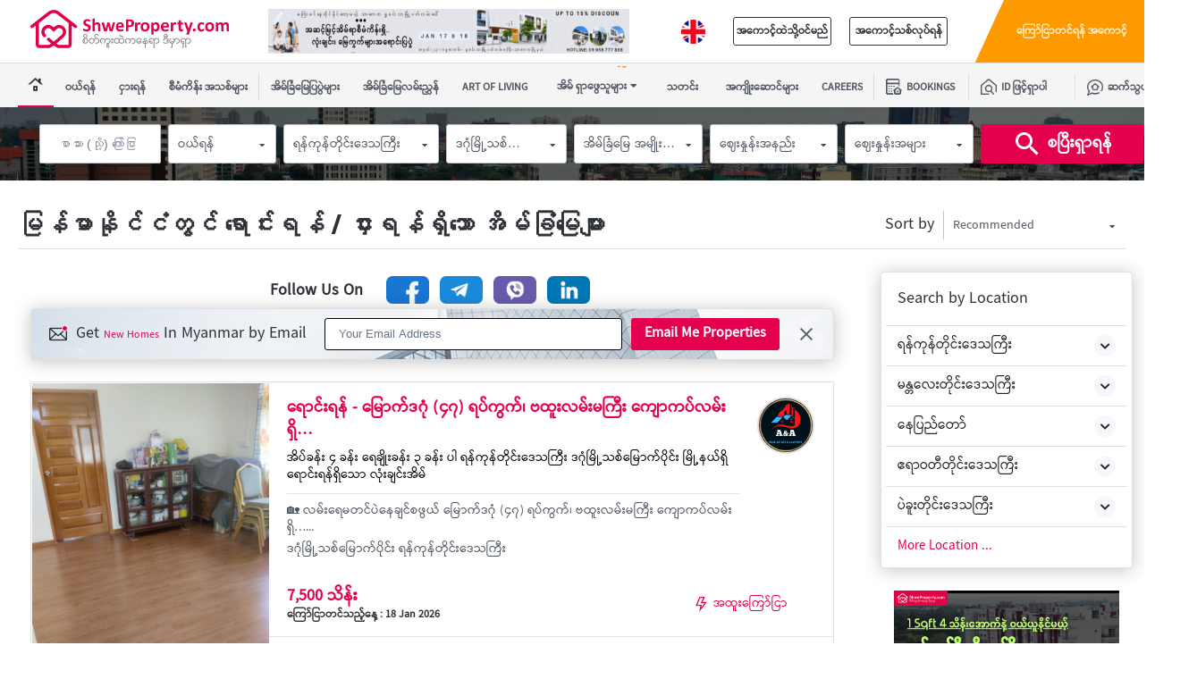

--- FILE ---
content_type: text/html; charset=UTF-8
request_url: https://www.shweproperty.com/property/for-sale/dagon-myothit-north
body_size: 67487
content:

<!DOCTYPE html>


    <html lang="my">
    
<head>
        <!-- META TAGS-->
      <meta charset="utf-8">
    <meta name="viewport" content="width=device-width; initial-scale=1.0;">
    <link rel="stylesheet" href="https://www.shweproperty.com/assets/v4/css/app.css?v=202403012224604292690243120159" >
    <meta name="author" content="ShweProperty.com">
<meta name="google-play-app" content="app-id=io.gonative.ios.main">
<meta name="viewport" content="width=device-width, initial-scale=1.0">

<meta name="author" content="ShweProperty.com">
<meta name="google-play-app" content="app-id=io.gonative.ios.main">
<meta name="viewport" content="width=device-width, initial-scale=1.0">


<meta name="author" content="ShweProperty.com">
<meta name="google-play-app" content="app-id=io.gonative.ios.main">
<meta name="viewport" content="width=device-width, initial-scale=1.0">


<meta name="author" content="ShweProperty.com">
<!-- <meta name="google-play-app" content="io.gonative.ios.main"> -->
<meta name="viewport" content="width=device-width, initial-scale=1.0">
<meta property="al:web:should_fallback" content="false" />
<!-- <meta property="al:android:package" content="io.gonative.ios.main"> -->
<meta property="al:android:app_name" content="ShweProperty">
<meta property="al:android:url" content="shweproperty.https://www.shweproperty.com">

<link id="canonical" rel="canonical" href="https://www.shweproperty.com/property/for-sale/dagon-myothit-north" /><link rel="alternate" href="https://www.shweproperty.com" hreflang="my" />
<link rel="alternate" href="https://www.shweproperty.com/en" hreflang="en" />
    <title>
     မြန်မာနိုင်ငံအတွင်းရှိ ရောင်းရန်နှင့် ငှားရန်ရှိသော အိမ်ခြံမြေများ | ShweProperty.com      
    </title>
   
    <meta name="description" content="Myanmar's #1 Real Estate website Shweproperty.com is the myanmar property real estate web portal - the best place to start your real estate search whether you are an investor, buying for own use, or looking for a place to rent. In Shweproperty, you can find thousands of properties for sale and rent with detailed information about each property, and photos.It's an all-in-one real estate site with the most useful and timely information on myanmar real estate markets and trends to help you figure out exactly what, where and when to buy." />
 

    <meta name="google-play-app" content="app-id=com.shweproperty.mobile" />


    <link rel="shortcut icon" type="image/png" href="https://www.shweproperty.com/assets/images/favicon.ico">
    <link rel="shortcut icon" href="https://www.shweproperty.com/assets/images/favicon.ico" type="image/x-icon">
    <link rel="icon" type="image/png" href="https://www.shweproperty.com/assets/images/favicon.ico">
    <link rel="apple-touch-icon" href="https://www.shweproperty.com/assets/images/favicon.ico">




            <meta property="og:title" content="Myanmar's #1 Real Estate website, for Sale or Rent | ShweProperty.com " />  
            <meta property="og:type" content="website" />
            <meta property="og:url" content="https://www.shweproperty.com/property/for-sale/dagon-myothit-north" />
            <meta property="og:image" content="https://www.shweproperty.com/assets/images/fb_image_new_logo.jpg" />
            <meta property="og:description" content="Myanmar's #1 Real Estate website Shweproperty.com is the myanmar property real estate web portal - the best place to start your real estate search whether you are an investor, buying for own use, or looking for a place to rent. In Shweproperty, you can find thousands of properties for sale and rent with detailed information about each property, and photos.It's an all-in-one real estate site with the most useful and timely information on myanmar real estate markets and trends to help you figure out exactly what, where and when to buy." />
            





<meta charset="utf-8">
    <!-- <meta name="viewport" content="width=device-width, initial-scale=1, shrink-to-fit=no, user-scalable=0"> -->
    <meta name="viewport" content="width=device-width, initial-scale=1.0">

    <meta http-equiv="x-ua-compatible" content="ie=edge">

    <meta content='229788527473684' property='fb:app_id'/>  
    <meta property="og:site_name" content="Shweproperty" />
    <meta property="fb:admins" content="561581599" />
    <meta property="fb:pages" content="174047105998655" />
    <!-- <meta property="og:image" content="https://www.shweproperty.com/assets/images/fb_image_new_logo.jpg" /> -->

    <meta http-equiv="Content-Type" content="text/html; charset=utf-8" />
    <meta name="format-detection" content="telephone=no" />

    <meta name="msapplication-TileColor" content="#ffffff">
    <meta name="msapplication-TileImage" content="https://www.shweproperty.com//assets/v4/icon/ms-icon-144x144.png">
    <meta name="theme-color" content="#ffffff">
    <meta name="google-signin-client_id" content=351718996430-k40qjcqgkd4iql9lnipglfdlckdfla27.apps.googleusercontent.com>
 
    <link href="https://fonts.googleapis.com/css2?family=Merriweather:wght@300;400;700;900&amp;display=swap" rel="stylesheet">
    <!-- STYLE :: START-->
    <link rel="stylesheet" href="https://www.shweproperty.com/assets/v5/css/vendor.css?v=202403012224604292690243120159">
    <link rel="stylesheet" href="https://www.shweproperty.com/assets/v5/css/main.css?v=202403012224604292690243120159">
    <link rel="stylesheet" href="https://www.shweproperty.com/assets/v5/css/serp.css?v=202403012224604292690243120159">
    <link rel="stylesheet" href="https://www.shweproperty.com/assets/v5/css/property-details.css?v=202403012224604292690243120159">
     <script src="https://www.shweproperty.com/assets/v5/js/vendor.js?v=202403012224604292690243120159" type="application/javascript"></script>
    <!-- STYLE :: END-->
    <style>
        .c-modal#findYourDreamHome .content__hide-wrapper > div .ui.dropdown--price .menu .column > div { overflow-y: visible !important;max-height: 200px;} 
    .header__advertising img {  display: block;  max-width: 100%; height: 50px !important; }
    .c-moda @media screen and (max-width: 500px){#mobileshow {display: block;text-transform: uppercase;line-height: 2;color: #515762;font-size: 12px;font-weight: 600;}
    } 
    .header.header--main .hamburger .hamburger-inner, .header.header--main .hamburger .hamburger-inner::before, .header.header--main .hamburger .hamburger-inner::after {margin-left: 0px; }
    .header.header--main .hamburger .hamburger-inner, .header.header--main .hamburger .hamburger-inner::before, .header.header--main .hamburger .hamburger-inner::after {margin-left: 0px;}
    .hamburger-inner,.hamburger-inner::after,.hamburger-inner::before{width:34px;height:5px;margin:-4px;background-color:#fff;-webkit-border-radius:2px;border-radius:2px;position:absolute;-webkit-transition-property:-webkit-transform;transition-property:-webkit-transform;-o-transition-property:transform;transition-property:transform;transition-property:transform,-webkit-transform;-webkit-transition-duration:.15s;-o-transition-duration:.15s;transition-duration:.15s;-webkit-transition-timing-function:ease;-o-transition-timing-function:ease;transition-timing-function:ease;-webkit-box-shadow:0 2px 5px 0 rgb(0 0 0 / 25%);box-shadow:0 2px 5px 0 rgb(0 0 0 / 25%)}
    .navigation__link.active{color:#e4004e}
.sp-active{color:#e4004e;border-bottom:2px solid #e4004e}
svg.icon{font-size:30px;fill:#ffffff;width:1em;height:1em}
.icon-website_icon_state::before{background-image:url(https://www.shweproperty.com/assets/v5/icon/property/Website_Icon_State.png);background-size:30px 30px;display:inline-block;width:30px;height:30px;content:""}
.icon-money::before{background-image:url(https://www.shweproperty.com/assets/v5/icon/property/money.png);background-size:26px 26px;display:inline-block;width:26px;height:26px;content:""}
.icon-apartment::before{background-image:url(https://www.shweproperty.com/assets/v5/icon/property/apartment.png);background-size:26px 26px;display:inline-block;width:26px;height:26px;content:""}
.icon-compass::before{background-image:url(https://www.shweproperty.com/assets/v5/icon/property/compass.png);background-size:26px 26px;display:inline-block;width:26px;height:26px;content:""}
.icon-cursor::before{background-image:url(https://www.shweproperty.com/assets/v5/icon/property/cursor.png);background-size:26px 26px;display:inline-block;width:26px;height:26px;content:""}
.icon-location_pin::before{background-image:url(https://www.shweproperty.com/assets/v5/icon/property/location_pin.png);background-size:26px 26px;display:inline-block;width:26px;height:26px;content:""}
.icon-pin_point::before{background-image:url(https://www.shweproperty.com/assets/v5/icon/property/pin_point.png);background-size:26px 26px;display:inline-block;width:26px;height:26px;content:""}
.icon-placeholder::before{background-image:url(https://www.shweproperty.com/assets/v5/icon/property/placeholder.png);background-size:26px 26px;display:inline-block;width:26px;height:26px;content:""}
.icon-placeholder_1::before{background-image:url(https://www.shweproperty.com/assets/v5/icon/property/placeholder_1.png);background-size:26px 26px;display:inline-block;width:26px;height:26px;content:""}
.icon-street_sign::before{background-image:url(https://www.shweproperty.com/assets/v5/icon/property/street_sign.png);background-size:26px 26px;display:inline-block;width:26px;height:26px;content:""}
.icon-street_sign_1::before{background-image:url(https://www.shweproperty.com/assets/v5/icon/property/street_sign_1.png);background-size:26px 26px;display:inline-block;width:26px;height:26px;content:""}
.icon-town::before{background-image:url(https://www.shweproperty.com/assets/v5/icon/property/town.png);background-size:26px 26px;display:inline-block;width:26px;height:26px;content:""}
.card__stat .icon-font{color:#e4004e!important}
    </style>
  <!--[if lt IE 9]>
    <script src="https://oss.maxcdn.com/html5shiv/3.7.2/html5shiv.min.js"></script>
    <script src="https://oss.maxcdn.com/respond/1.4.2/respond.min.js"></script>
  <![endif]-->


<script type="text/javascript" src="https://www.shweproperty.com/assets/v5/js/jquery.cookie.min.js"></script>
  
     
    <script>

        var back_to_search = window.location.href;
        localStorage.removeItem("back_to_search_new_next");
        localStorage.removeItem("back_to_search");
        localStorage.removeItem("back_to_search_listing");
        localStorage.removeItem("back_to_search_newdev");
        localStorage.removeItem('back_to_search_listing');
        localStorage.removeItem("homepage");
        localStorage.setItem("back_to_search", window.location.href);
        localStorage.setItem("back_to_search_newdev", window.location.href);
        localStorage.setItem("back_to_search_listing", window.location.href);
        document.cookie = "back_to_search="+ back_to_search +" expires=Thu, 18 Dec 2019 12:00:00 UTC; path=/";

    </script> 
    <link rel="stylesheet" href="https://www.shweproperty.com/assets/v5/css/serp_inter.css?v=202403012224604292690243120159" > 
    </style>
    <link rel="stylesheet" href="https://www.shweproperty.com/assets/v5/css/grid.css">
</head>
<body>
<img src="https://www.shweproperty.com/assets/v3/img/bg-header.jpg" rel="preload" style="display: none;">
<img src="https://www.shweproperty.com/assets/v3/img/bg-header.jpg" rel="preload" style="display: none;">
<img src="https://www.shweproperty.com/assets/v5/img/bg-header.jpg" rel="preload" style="display: none;">

<div class="overlay"></div>
<!-- HEADER :: START-->
<header class="header header--main" id="header">
    <div class="c-grid banner-grid">
        <div class="header__wrapper">
            <div class="header__wrapper-left">
                <div class="logotype"><a class="logotype__btn" href="https://www.shweproperty.com/" title="">
                <!-- assets/v5/img/logo-color.svg -->
                        <img class="logotype__img" src="https://www.shweproperty.com/assets/v5/img/logos/pink/Shwe_Property_Logo_Master_Main_Logo.svg" width="250px"></a></div>
                <div class="hamburger hamburger--squeeze" role="button" hamburger-js="hamburger-js">
                    <div class="hamburger-box">
                        <div class="hamburger-inner"></div>
                    </div>
                </div>
            </div>
            <div class="header__wrapper-middle">
                                    <a class="header__advertising" href="https://www.shweproperty.com/property-expos/myanmar/villa-shukhinthar/OoxuxgEQUALEQUAL" title="" style="padding:15px;">
                        <img src="https://www.shweproperty.com/assets/images/banners/5c84ff64eec63ff984187a3dc1977a69.gif">
                        <!--        <img src="https://shwe.surge.sh/img/img-header-ad-2.png" alt="" srcset=""> style="width:476px;"-->
                    </a>
                
            </div>
            <div class="header__wrapper-right">
                                        <div class="header__additional">
                            <a id="flag" class="desktop_flag" href="https://www.shweproperty.com/en/property/for-sale/dagon-myothit-north"><img src="https://www.shweproperty.com/assets/v5/img/flag-eng.svg" alt=""></a>
                            <div class="header__wrapper-right">

                                <a class="header__btn header-v5-login c-btn--border-gray-hamburger" href="https://www.shweproperty.com/login" title="">အကောင့်ထဲသို့ဝင်မည်</a>

                                <a class="header__btn header-v5-login c-btn--border-gray-hamburger" href="https://www.shweproperty.com/register" title="">အကောင့်သစ်လုပ်ရန်</a>
                            </div>
                        </div>

                                </div>

            <div class="ads_btn_right_block">
                <div class="cutCorner">




                                            <a href="https://www.shweproperty.com/agents/login">
                        <div class="inner-cutCorner" style="font-size: 12px;">

                                                            <div style="align-items: center;  height: 23px; margin-top: 8px;">
                                    <div>  </div>
                                    <div>ကြော်ငြာတင်ရန် အကောင့်</div>
                                    <div>     </div>
                                                                </div>


                    </div>
                    </a>
                            

                </div>


            </div>
        </div>
    </div>
</header>

<!-- HEADER :: END-->
<div class="body body--start p-serp">

    <a class="header__advertising header__advertising--tablet" href="https://play.google.com/store/apps/details?id=io.gonative.ios.main" title="" adv-js><img src="https://www.shweproperty.com/assets/v5/img/img-header-ad-2.png" srcset="https://www.shweproperty.com/assets/v5/img/img-header-ad-2@2x.png 2x"></a>
    <!-- SECTION navigation :: START-->
    <style type="text/css">
    #mobileshow{display:none}
    @media screen and (max-width:500px){
    #mobileshow{display:flex}
    }
    @media screen and (min-width:1024px){
    .logotype__img{margin-top:-15px;display:block;max-width:250px;height:auto;margin-bottom:-10px}
    .dropdown-content-link-icon{margin:-3px .25rem 1px -4px!important}
    .m-main__wrapper{z-index:1!important}
    .dropdown-content{display:none;position:absolute;background-color:#fff;min-width:160px;box-shadow:0 8px 16px 0 rgba(0,0,0,.2);z-index:9999!important}
    .dropdown-link .dropbtn{border:none;outline:0;padding:10px 0;background-color:inherit;font-family:inherit;margin:0}
    .dropdown-content-link:hover,.dropdown-link:hover .dropbtn,.navbar .dropdown-content-link:hover{color:#ed1b24}
    .dropdown-content .dropdown-content-link:hover{color:#ed1b24}
    .m-main.m-main--serp .c-grid{z-index:1}
    .dropdown-content{display:none;position:absolute;background-color:#fff;min-width:160px;box-shadow:0 8px 16px 0 rgba(0,0,0,.2);z-index:9999!important}
    .icon-property-dropdown-content{display:none}
    .dropdown-content .dropdown-content-link{font-weight:550;float:none;color:#000;padding:7px 16px;text-decoration:none;display:block;text-align:left}
    .dropdown-link:hover .dropdown-content{display:block}
    .noti_wanted_icon{display:block;margin-top:-30px;position:absolute;right:8px}
    .navigation__link{margin-top:2px;min-height:48px}
    .booking_menu_link{width:80px}
    .properties_menu_link{width:93px}
    .contact_us_menu_link{width:110px}
    .booking_ico_fix{margin-top:-4px}
    .properties_ico_fix{margin-top:-3px}
    .contact_us_ico_fix{margin-top:-2px}
    .navigation--main .navigation__link{white-space:nowrap;margin-left:13px!important;margin-right:13px!important}
    #wanted-properties{margin-top:1px}
    }
    .navigation__wrapper-middle{margin-top:5px}
    @media screen and (max-width:1024px){
    .logotype__img{display:block;max-width:250px;height:auto;margin-bottom:0!important}
    .navigation--main .navigation__link.navigation__link--media .icon-font,.navigation--main .navigation__link.navigation__link--media img{margin-right:8px!important}
    .navigation__wrapper-middle{margin-top:10px}
    .logo_mobile_ds{margin-bottom:-20px!important;margin-top:-17px!important}
    .hamburger_mobile_logo_close{margin-top:-10px!important}
    .navigation--main .navigation__link{min-height:32px!important}
    .logotype__btn{margin-bottom:10px!important}
    .menu_mobile{border:1px;margin-top:0}
    .navigation--main .navigation__wrapper-mobile>div:first-of-type,.navigation--main .navigation__wrapper-mobile>div:nth-of-type(2){margin-bottom:15px}
    .dropdown-content{padding-left:15px;display:none;position:relative;background-color:#fff;min-width:160px;z-index:9999}
    .dropdown-link{font-size:16px;border:none;outline:0;background-color:inherit;font-family:inherit;margin:-2px}
    .dropbtn{border:none;outline:0;background-color:inherit;font-family:inherit;margin:-2px}
    .dropdown-content-link:hover,.dropdown-link:hover .dropbtn,.navbar .dropdown-content-link:hover{color:#ed1b24}
    .dropdown-content .dropdown-content-link{float:none;color:#000;padding:5px 16px;text-decoration:none;display:block;text-align:left}
    .dropdown-content-link-icon{position:absolute;top:0;right:0;margin:8px .25rem 0 0!important}
    .wanted-properties-ico{margin-left:1px}
    .booking_menu_link{margin-left:1px!important}
    .properties_menu_link{margin-left:1px!important}
    .contact_us_menu_link{margin-left:1px!important}
    }

</style>

    <style>
        @media screen and (max-width:1024px){
            #wanted-properties{width:144px}
        }
    </style>

    <style>
        @media screen and (max-width:1024px){
        .nav_logo_bar{padding-bottom:0;margin-bottom:-10px!important;margin-top:-15px}
        }
    </style>


<section class="navigation navigation--main" id="navigation" mobile-block-js>
    <div class="c-grid">
        <div class="navigation__wrapper">
            <div class="navigation__wrapper-mobile">
                <div  class="menu_mobile" style="border: 0px">
                    <a class="logotype__btn" href="https://www.shweproperty.com/" title="" style="padding: 0px 20px; margin-left: -20px;">
                        <img class="logotype__img logo_mobile_ds" src="https://www.shweproperty.com/assets/v5/img/logos/pink/Shwe_Property_Logo_Master_Main_Logo.svg" width="250px"></a>
                    <i class="close hamburger hamburger--squeeze is-open hamburger_mobile_logo_close"> X</i>
                </div>
                <div class="nav_logo_bar" align="center">
                                            <a id="id_agents" class="c-btn c-btn--border c-btn--border-gray-hamburger" href="https://www.shweproperty.com/register">
                            <span>အကောင့်သစ်လုပ်ရန်</span>
                        </a>
                        <a class="c-btn c-btn--border c-btn--border-gray-hamburger" href="https://www.shweproperty.com/login" id="user">
                            <span>အကောင့်ထဲသို့ဝင်မည်</span>
                        </a>

                                    </div>
            </div>
            <div class="navigation__wrapper-left">
                <div class="navigation__wrapper-header">
                    <a class="header__btn header__btn--lang" href="#" title=""><img src="https://www.shweproperty.com/assets/v5/img/myanmar.svg"></a>
                    <a class="header__btn header__btn--ba" href="#" title="">
                        ဝယ်သူအကောင့်                    </a>
                    <a class="header__btn header__btn--ba" href="https://www.shweproperty.com/agent/login" title="">
                        ကြော်ငြာရှင်အကောင့်                    </a>
                    <a class="header__btn header__btn--add" href="#" title="">
                        <i class="icon plus"></i>
                        <span>sell property</span>
                    </a>
                </div>
                <a id="home" class="navigation__btn navigation__btn-home" href="https://www.shweproperty.com/" title="">
                    <i class="icon-font icon-main-page"></i>
                </a>
            </div>
            <div class="navigation__wrapper-middle">
                <div class="navigation__link-wrapper">
                    <div>
                        <a id="buy-property" class="navigation__link buy-property" href="https://www.shweproperty.com/buy-property" title="" >
                            <img src="https://www.shweproperty.com/assets/v5/img/buy-icon-new.png" alt="">
                            <span>ဝယ်ရန်</span>
                        </a>
                        <a id="rent-property" class="navigation__link rent-property" href="https://www.shweproperty.com/rent-property" title="">
                            <img src="https://www.shweproperty.com/assets/v5/img/rent-icon-new.png" alt="">
                            <span>ငှားရန်</span>
                        </a>
                        <a id="new-developments" class="navigation__link new-developments" onclick="track_newdev_click()" href="https://www.shweproperty.com/new-homes" title="" >
                            <img src="https://www.shweproperty.com/assets/v5/img/new-new.png" alt=""><span>စီမံကိန်း အသစ်များ</span>
                        </a>
                    </div>
                    <div>
                        <a id="property-expos" class="navigation__link" href="https://expo.shweproperty.com/" title="">
                            <img src="https://www.shweproperty.com/assets/v5/img/events-new.png" alt="">
                            <span>အိမ်ခြံမြေပြပွဲများ</span>
                        </a>
                        <a id="property-guide" class="navigation__link" href="https://www.shweproperty.com/property-guide" title="">
                            <img src="https://www.shweproperty.com/assets/v5/img/guide-new.png" alt="">
                            <span>အိမ်ခြံမြေလမ်းညွှန်</span>
                        </a>
                        <a id="art-of-living"  class="navigation__link" href="https://www.shweproperty.com/art-of-living" title="">
                            <img src="https://www.shweproperty.com/assets/v5/img/living-new.png" alt="">
                            <span >ART OF LIVING</span><span id='aol_status' style="padding-left:5px;"></span>
                        </a>
                        <div class="dropdown-link"> 
                            <a id="wanted-properties"  class="dropbtn navigation__link navigation__link_active" href="#" title="">
                                <img class="wanted-properties-ico" src="https://www.shweproperty.com/assets/v5/img/wanted_property-new.png" alt="">
                                    <!--<i class="icon-font icon-property-id icon-property-dropdown-content" style="font-size: 20px"></i>-->
                                <span class="main-drop-text"  style="padding-left:2px;"> အိမ် ရှာဖွေသူများ   </span>
                                <span id='aol_status' style="padding-left:5px;"></span>
                                <img class="noti_wanted_icon" src="https://www.shweproperty.com/assets/v5/icon/blog-noti-2.gif" style="display: block;">
                                <i class="dropdown icon dropdown-content-link-icon"></i>
                            </a>
                            <div class="dropdown-content">
                                <a class="dropdown-content-link" href="https://www.shweproperty.com/wanted-properties">အိမ် ရှာဖွေနေသူများ</a> 
                                <!-- <a class="dropdown-content-link" href="wanted-properties/forsale"></a>
                                <a class="dropdown-content-link" href="wanted-properties/forrent"></a> -->
                                <a class="dropdown-content-link" href="https://www.shweproperty.com/post-wanted-property">အိမ်ရှာဖွေသူများ ပို့စ်တင်ရန်</a>
                            </div>
                        </div>

                        <a id="news" onclick="newsOnClick()D" class="navigation__link" href="https://www.shweproperty.com/real-estate/news" title="">
                            <img src="https://www.shweproperty.com/assets/v5/img/news-new.png" alt="">
                            <span>သတင်း</span><span id='news_status' class="news_status" style="padding-left:5px;"></span>
                        </a>
                        <a id="id_agents" class="navigation__link agents" href="https://www.shweproperty.com/real-estate/agents" title="">
                            <img src="https://www.shweproperty.com/assets/v5/img/agents-new.png" alt="">
                            <span>အကျိုးဆောင်များ</span>
                        </a>
                        <a id="careers" class="navigation__link" href="https://www.shweproperty.com/careers" title="">
                            <img src="https://www.shweproperty.com/assets/v5/img/career-new.png" alt="">
                            <span>Careers</span>
                        </a>
                    </div>
                    <div>
                        <a class="navigation__link navigation__link--media booking_menu_link" target="_blank" href="https://sales.shweproperty.com/" title="">
                            <img class="icon-booking booking_ico_fix" src="https://www.shweproperty.com/assets/v5/img/bookings2-new.png" alt="" width="18px" height="18px">
                            <!--<i class="icon-font icon-booking"></i>-->
                            <span>Bookings</span>
                        </a>
                    </div>
                    <div>
                        <a id="properties" class="navigation__link navigation__link--media properties properties_menu_link" style="padding-top:0px !important;" href="https://www.shweproperty.com/properties/search" title="">
                            <img class="icon-booking properties_ico_fix" src="https://www.shweproperty.com/assets/v5/img/property_id-new.png" alt="" width="18px" height="18px">
                            <!--<i class="icon-font icon-property-id"></i>-->
                            <span>ID ဖြင့်ရှာပါ</span>
                        </a>
                    </div>
 
                                    <div>
                        <a id="contact-us" class="navigation__link navigation__link--media contact-us contact_us_menu_link" href="https://www.shweproperty.com/contact-us" title="">
                            <img class="icon-booking contact_us_ico_fix" src="https://www.shweproperty.com/assets/v5/img/contact-new.png" alt="" width="18px" height="18px">
                            <!--<i class="icon-font icon-contact-1"></i>-->
                            <span>ဆက်သွယ်ရန်</span>
                        </a>
                    </div>
                    <div class="navigation__wrapper-mobile">
                                                    <a id="agent_dashboard" class="c-btn--bg c-btn--bg--brown" href="https://www.shweproperty.com/agent-dashboard/" style="
                                outline: none;
                                color: #fff !important;
                                cursor: pointer;
                                white-space: nowrap;
                                display: -webkit-box;
                                display: -webkit-flex;
                                display: -ms-flexbox;
                                display: flex;
                                -webkit-box-align: center;
                                -webkit-align-items: center;
                                -ms-flex-align: center;
                                align-items: center;
                                -webkit-box-pack: center;
                                -webkit-justify-content: center;
                                -ms-flex-pack: center;
                                justify-content: center;
                                width: auto;
                                max-width: unset;
                                border: 0 solid black;
                                -webkit-box-shadow: none;
                                box-shadow: none;
                                -webkit-border-radius: 3px;
                                border-radius: 3px;
                                color: #2e3238;
                                font-size: 14px;
                                font-weight: 600;
                                text-transform: uppercase;
                                padding-left: 35px;
                                padding-right: 35px;
                                flex-direction: column;
                                height: 50px;background-color: #f7941d;width: 120% !important;margin-left: -30px;">
                                                                    <div>ကြော်ငြာတင်ရန် အကောင့်</div>
                                
                            </a>
                                            </div>
                  
                
                    <div>
                        <a id="mobile-flag-link" class="header__btn header__btn--lang" href="" title="">
                            <img src="https://www.shweproperty.com/assets/v5/img/flag-eng.svg">
                            <span>english</span>
                        </a>
                    </div>
                </div>
            </div>
            <!-- <div class="navigation__wrapper-right"></div> -->
        </div>
    </div>
</section>

<script type="text/javascript">

    $(document).ready(function(){
         var gn = "";
         if(gn){
            gonative_onesignal_info();
         }
        
        $(".dropdown-link").click(function(){
            $(".dropdown-content").toggle();
        });

        $(".overlay").click(function(){
            $(".navigation--main").removeClass("is-open");
            $(".hamburger--squeeze").removeClass("is-active");
            $("html").removeClass("is-hideScroll");
            $("body").removeClass("is-hideScroll");
        });

        $(".hamburger_mobile_logo_close").click(function(){
            $(".navigation--main").removeClass("is-open");
            $(".hamburger--squeeze").removeClass("is-active");
            $("html").removeClass("is-hideScroll");
            $("body").removeClass("is-hideScroll");
        });

        var gn_version = '';
        if(gn_version){
            versionStatusIcon(gn_version);
        }
    });

    function showNewVersionAppPopup(){
        $('.gnnewapp_modal').modal('hide');
    }
    
    function track_newdev_click(){
            // Create a new user
        let url = "https://www.shweproperty.com/"; 
        fetch("api/count_newhomes_click", {
            headers: { "Content-Type": "application/json; charset=utf-8" },
            method: 'POST',
            body: JSON.stringify({
                clicked: 1
            })
        })
    }  

    function gonative_onesignal_info(info) {
       
        addPlayerID(info.oneSignalUserId, info.appVersion);
        // alert(info.oneSignalUserId, info.appVersion);
        if(info.oneSignalUserId){
            document.getElementById('app_version').innerHTML = info.appVersion;
        }
        
       //if(info){
            //alert("here");
        var buyer_username = '';
      
        if(buyer_username){
            deleteGNLocalStorage();
            setGNLocalStorage();
        }
        
        getGNLocalStorage();
        
        // document.getElementById("get_current_location").onclick = function() {getLocation();};
       // }else{
       //      var gn_version = '';
       //      //alert(gn_version);
       //      if( gn_version ===""){
       //          setTimeout(function(){
       //           showNewVersionAppPopup();
       //          }, 10000);
       //      }
       //  }
    }
  
    function getGNLocalStorage(){
       // alert("read");
        
        //Read
        window.location.href = 'gonative://localpreferences/filesystem/read?filename=foreverlocalusername&callback=cblocalgetusermaster';
        
    }

    function cblocalgetusermaster(result) {
        //alert(result.data);
        //alert("before login");
        if(result.data !== "undefined" && result.data != "undefined" && result.data !=''){
            var read_result = result.data;
            var result = read_result.split("<br />");
            // alert("Now");
            // alert(result[2]);
            // alert("login");
            if(result[2] == "agent"){
                  //alert("agent");
                var email = result[0];
                var password = result[1];
                var data = {};
                data.username = email;
                data.password = password;
                var url = "https://www.shweproperty.com/agents/login";

                $.ajax({
                    url: url,
                    data: data,
                    type:"post",
                    success:function(data){
                       /// alert(data);
                        //console.log("success");
                        // document.getElementById('device_id').value = device_id;
                        // document.getElementById('app_version').value = gn_version;
                    }

                });

            }else if(result[2] == "social_login"){

                var url = "https://www.shweproperty.com/users/social_login";
                var data = {
                          "username": result[1],
                          "email" : result[0],
                          "social" : 1,
                          "phone" : 0,
                          "password": '00000000',
                          "redirect_link" : ""
                };

                $.ajax({
                   url: url,
                   data: data,
                   error: function() {
                      
                   },
                   
                   success: function(data) {
                           
                           if(data == 'success'){
                                  // window.location.href = ""
                                  //window.location.href = "";
                                  

                           }else{
                                //window.location.href = data;
                           }
                            
                   },
                   type: 'POST'
                });
            }
            else{

               // alert("buyer");
                var email = result[0];
                var password = result[1];
                var data = {};
                data.email = email;
                data.password = password;
                var url = "https://www.shweproperty.com/users/login";

                $.ajax({
                    url: url,
                    data: data,
                    type:"post",
                    success:function(data){
                       /// alert(data);
                        //console.log("success");
                        // document.getElementById('device_id').value = device_id;
                        // document.getElementById('app_version').value = gn_version;
                    }

                });
              
            }
        }
        else{
            deleteGNLocalStorage();
            setGNLocalStorage();
        }
    }

    function deleteGNLocalStorage(){
        window.location.href = 'gonative://localpreferences/filesystem/delete?filename=foreverlocalusername&statuscallback=deletestatcbmaster';
    }

    function deletestatcbmaster(result) {              
        if (result.status) {
            console.log(result.status);
        }
    }

    function setGNLocalStorage(){
             //alert("GN");
            //Save after login
            window.location.href = 'gonative://localpreferences/filesystem/save?filename=foreverlocalusername&callback=getUserDataMaster&statuscallback=savestatcbmaster';
           
    }

    function getUserDataMaster() {
            var buyer_username = '';
            var buyer_password = '';
            var buyer_login = '';
            
            return buyer_username + "<br />" + buyer_password + "<br />" +buyer_login;
    }

    function savestatcbmaster(result) { 
        //alert("buyer save success");
           if (result.data) {
                console.log(result.data);
            }
            if (result.status) {
                console.log(result.status)
            }
            getGNLocalStorage();
    }

        // function getGNLocalStorage(){
        //     alert("read");
            
        //     //Read
        //     window.location.href = 'gonative://localpreferences/filesystem/read?filename=foreverlocalusername&callback=cblocalgetusermaster';
            
        // }
        // function cblocalgetusermaster(result) {
        //     alert(result.data);
        //    // if (result.data) {
        //    //      alert(result.data);
        //    //  }
        //    //  if (result.status) {
        //    //      alert(result.status)
        //    //  }
        //     //document.getElementById("hidLSUserName").value = result.data;
        // }
    
    function addPlayerID(device_id, gn_version){
        var shwe_version = "2.9.1";
        var key_cdn ="https://www.shweproperty.com/";  
        var  user_id = "null";
        var  type = "null";
      
        if(gn_version != shwe_version){
           // setTimeout(function() {
           // showNewVersionAppPopup();
           //  }, 10000);
            
            document.getElementById("version_status").innerHTML = ('<img src="https://www.shweproperty.com/assets/images/blog-noti-2.gif" alt="" style="max-width:17px !important; max-height:auto;">');
            gotoPlayStore();
        }
        $.ajax({
            url: "https://www.shweproperty.com/noti/addPlayerID",
            data: "device_id="+device_id+"&app_version="+gn_version+"&user_id="+user_id+"&type="+type,
            success:function(data){
                document.getElementById('app_version').innerHTML = gn_version;
            },
        });
    }

    function gotoPlayStore(){
        $('.v_status').click(function(){
            window.location.href ="https://play.google.com/store/apps/details?id=io.gonative.ios.main";
        });
        
    }

    function versionStatusIcon(gn_version){
        var shwe_version = "2.9.1";
        if(gn_version != shwe_version){
            //  setTimeout(function() {
            //  showNewVersionAppPopup();
            // }, 10000);
            document.getElementById('app_version').innerHTML = gn_version;
            document.getElementById("version_status").innerHTML = ('<img src="https://www.shweproperty.com/assets/images/blog-noti-2.gif" alt="" style="max-width:17px !important; max-height:auto;">');
            gotoPlayStore();
        }else{
            document.getElementById('app_version').innerHTML = gn_version;
        }
    }   

</script>


<script type="text/javascript">
	
$(document).ready(function(){
	var newsuser = getCookie("newsuser");
	var aoluser = getCookie("aoluser");
	var aol_noti = 0;
	var news_noti = 1;
	
	if(news_noti == 1){
		if (newsuser == "no" && newsuser != null) {
		   	$('.news_status').css('display','none');
		} else {
		    newsuser = "yes";
		    if (newsuser != "" && newsuser != null) {
		    
		       setCookie("newsuser", newsuser, 1);
		      // $('.news_status').html('<i class="bell outline icon"  ></i>');
		      $('.news_status').html('<img src="https://www.shweproperty.com/assets/images/blog-noti-2.gif" alt="">');


		   }
		    
		}
	}
	if(aol_noti == 1){

		if (aoluser == "no" && aoluser != null) {
		   	$('.aol_status').css('display','none');
		} else {
		    aoluser = "yes";
		    if (aoluser != "" && aoluser != null) {
		       setCookie("aoluser", aoluser, 1);
		       // $('.aol_status').html('<i class="bell outline icon"  ></i>');
		      $('.aol_status').html(' <img src="https://www.shweproperty.com/assets/images/blog-noti-2.gif" alt="">');
		   }
		    
		}
	}
	
});

function setCookie(cname,cvalue,exdays) {
  var d = new Date();
  d.setTime(d.getTime() + (exdays*24*60*60*1000));
  var expires = "expires=" + d.toGMTString();
  document.cookie = cname + "=" + cvalue + ";" + expires + ";path=/";
}

function getCookie(cname) {
  var name = cname + "=";
  var decodedCookie = decodeURIComponent(document.cookie);
  var ca = decodedCookie.split(';');
  for(var i = 0; i < ca.length; i++) {
    var c = ca[i];
    while (c.charAt(0) == ' ') {
      c = c.substring(1);
    }
    if (c.indexOf(name) == 0) {
      return c.substring(name.length, c.length);
    }
  }
  return "";
}

$('#news').click(function(){
	var aol_noti = 0;
	var news_noti = 1;
	if(news_noti == 1){
		newsuser = "no";
	    if (newsuser == "no" && newsuser != null) {
	       setCookie("newsuser", newsuser, 1);
	       $('.news_status').css('display','none');
			if(aol_noti == 1){
				aoluser = "yes";
				if (aoluser == "yes" && aoluser != null) {
					setCookie("aoluser", aoluser, 1);
						$('.aol_status').html(' <img src="https://www.shweproperty.com/assets/images/blog-noti-2.gif" alt="">');
					// $('.aol_status').html('<i class="bell outline icon"  ></i>');
				}
			}
		}
	}
});

$('#art-of-living').click(function(){
	var aol_noti = 0;
	var news_noti = 1;
	if(aol_noti == 1){
		if(news_noti == 1){
			 newsuser = "yes";
		    if (newsuser == "yes" && newsuser != null) {
		       setCookie("newsuser", newsuser, 1);
		       //$('.news_status').html('<i class="bell outline icon"  ></i>');
		       $('.news_status').html(' <img src="https://www.shweproperty.com/assets/images/blog-noti-2.gif" alt="">');
		    }
		}
	  	aoluser = "no";
	    if (aoluser == "no" && aoluser != null) {
	       setCookie("aoluser", aoluser, 1);
	       $('.aol_status').css('display','none');
	    }
	}
});
	
</script> 
    <!-- SECTION navigation :: END-->

    <!-- SECTION :: START-->
<style>

@media only screen and (max-width:720px){
.agent_directory_search_box{padding-top:0!important}
.agent_directory_main_box{padding-top:0!important}
.agent_directory_main_remove{padding-top:0!important}
.search_form_padding_add{padding-top:0!important}
}
@media only screen and (min-width:1023px){
.agent_directory_search_box{padding-top:7px!important}
.agent_directory_main_box{padding-top:7px!important}
.agent_directory_main_remove{padding-top:4px!important}
.search_form_padding_add{padding-top:5px!important}
}

</style>
<section class="m-main m-main--serp" id="m-main">
    <div class="c-grid">
     <form action="https://www.shweproperty.com/properties/search_properties" method="get" autocomplete="off" id="main-hp-form">
      <input type="hidden" name='selector_filter_township' class="set-township" value="0">
      <input type="hidden" class="maxprice" name="maxprice" value="max">
      <input type="hidden" class="minprice" name="minprice" value="min">
      <input type="hidden" class="aboveprice" name="aboveprice" value="0">
      <input type="hidden" class="uniqueID" name="uniqueID" value=''>
      <input type="hidden" class="action_type" name="action_type" value='serp_search_btn_click'>

       <input type="hidden"  name="en_value_get" value="myanmar">        <div class="m-main__wrapper">
            <div class="m-main__box-wrapper">
                <div class="m-main__box-body">
                    <div>
                        <div class="aol-filter__wrapper aol-filter__wrapper-1">
                            <div class="padding_5px">
                                <div class="aol-filter__form">
                                  <!-- ORG code need re-use -->
                                  <!-- <input type="text"  class="keyword_search_location keyword_search keyword_search_keyword" name="keyword" id="" placeholder="Eg.Search Ad title" filter-search-js> -->

                                    <input type="text" value="" class="keyword_search_location keyword_search keyword_search_keyword" name="keyword" id="" placeholder="စာသား (သို့) ကြော်ငြာနံပါတ်">

                                    <input type="hidden" value="0" name="keyword_location" class="keyword_location" id="keyword_location">
                                    <input type="hidden" value="" name="keyword_hidden" class="keyword_hidden" id="keyword_hidden">
                                    <input type="hidden" value="0" name="property_id_hidden" class="property_id_hidden" id="property_id_hidden">
                                    <input type="hidden" value="0" name="es_click_suggester" class="es_click_suggester" id="es_click_suggester">
                                    <input type="hidden" name="count" value="1" class="search_btn_click_check">

                                    <div class="aol-filter__dropdown">
                                        <div class="aol-filter__dropdown-row aol-filter__dropdown-row-1 property_head_title">
                                            <div id="search_auto_location">
                                            </div>
                                            <div id="search_auto_keyword" class="main__search-body" style="overflow-y: auto;max-height: 205px;">
                                            </div>
                                        </div>
                                        <div class="aol-filter__dropdown-row aol-filter__dropdown-row-2 property_head_title">
                                            <div class="aol-filter__dropdown-head property_head_title"><i class="icon-font icon-home"></i><span>Property Titles</span></div>
                                            <ul class="main__search-body" id="search_auto" style="overflow-y: auto;max-height: 205px;">

                                            </ul>
                                        </div>
                                    </div>
                                </div>
                            </div>
                            <div class="listing_type_main_width">
                                <div class="ui selection dropdown listingtype">
                                    <input type="hidden" name="listingtype" value="" class="set-listing-type">
                                    <i class="dropdown icon"></i>
                                    <div class="default text">ဝယ်ရန်</div>
                                    <div class="menu">
                                      <div class="item serp_rout_change" data-value="forsale">ဝယ်ရန်</div>
                                      <div class="item serp_rout_change" data-value="forrent">ငှားရန်</div>
                                      <div class="item serp_rout_change" data-value="newdev">စီမံကိန်း အသစ်များ</div>
                                    </div>
                                  </div>
                            </div>
                            <div class="division_main_width">
                            <div class="ui selection dropdown division-list">
                        
                                <input type="hidden" class="division_list set-division" name="selector_division" value="18"><i class="dropdown icon"></i>
                                <div class="default text">ရန်ကုန်တိုင်းဒေသကြီး</div>
                                <div class="menu">
                                <div class="item" data-value="0">တိုင်းနှင့်ပြည်နယ်များအားလုံး</div>
                                                                      <div class="item" data-value="18">ရန်ကုန်တိုင်းဒေသကြီး</div>
                                                                      <div class="item" data-value="20">မန္တလေးတိုင်းဒေသကြီး</div>
                                                                      <div class="item" data-value="23">နေပြည်တော်</div>
                                                                      <div class="item" data-value="1">ဧရာဝတီတိုင်းဒေသကြီး</div>
                                                                      <div class="item" data-value="3">ပဲခူးတိုင်းဒေသကြီး</div>
                                                                      <div class="item" data-value="19">ချင်းပြည်နယ်</div>
                                                                      <div class="item" data-value="6">ကချင်ပြည်နယ်</div>
                                                                      <div class="item" data-value="8">ကယားပြည်နယ်</div>
                                                                      <div class="item" data-value="7">ကရင်ပြည်နယ်</div>
                                                                      <div class="item" data-value="9">မကွေးတိုင်းဒေသကြီး</div>
                                                                      <div class="item" data-value="11">မွန်ပြည်နယ်</div>
                                                                      <div class="item" data-value="12">ရခိုင်ပြည်နယ်</div>
                                                                      <div class="item" data-value="13">စစ်ကိုင်းတိုင်းဒေသကြီး</div>
                                                                      <div class="item" data-value="14">ရှမ်းပြည်နယ်</div>
                                                                      <div class="item" data-value="17">တနင်္သာရီတိုင်းဒေသကြီး</div>
                                                                  </div>
                              </div>
                            </div>
                            <div class="hidden-mobile padding_5px">
                                <div class="ui selection dropdown township-list">
                                    <input type="hidden" class="township-default-value set-township" name="selector_filter_township"><i class="dropdown icon"></i>
                                    <div class="default text">မြို့နယ်အားလုံး</div>
                                    <div class="menu new-set-townships">
                                        <div class="item" data-value="0">မြို့နယ်အားလုံး
                                        </div>


                                                                                    <script>

                                                function get_township() {

                                                    var url = "https://www.shweproperty.com/mainindex/get_townships";
                                                    $.ajax({
                                                        type: 'POST',
                                                        dataType: 'json',
                                                        data: {
                                                            division: 18                                                        },
                                                        url: url,
                                                        success: function(data_town) {

                                                            var new_townships = '';
                                                            var rem_townships = "31";

                                                            var set_arrTp = [];
                                                            var org_arrTp = [];

                                                            new_townships = '<div class="item new-township-list new-township-check-input get-township-id" data-value="0" township-id="0" tabindex=""  name="townships"  value="မြို့နယ်အားလုံး" id="new-township_0" >'+"မြို့နယ်အားလုံး"+'</div>'

                                                            $.each(data_town, function(i, item) {

                                                                var checked = '';

                                                                if (rem_townships != '') {

                                                                    if (jQuery.inArray(item.id, rem_townships) != -1) {
                                                                        checked = 'checked';

                                                                                                                                                org_arrTp.push(item.name);
                                                                        set_arrTp.push(item.name);
                                                                        
                                                                    }
                                                                }



                                                                

                                                                new_townships += '<div class="item new-township-list new-township-check-input get-township-id item" data-value="'+item.id+'" township-id="' + item.id +'" tabindex="' + i + '"  name="townships"  value="' + item.name + '" id="new-township_' + item.id + '" >'+item.name+'</div>'

                                                                i++;
                                                                                                                            });

                                                            $('.new-set-townships').html(new_townships);

                                                            if (set_arrTp != '') {

                                                                if (set_arrTp.length > 3) {

                                                                    $('.outer-township-count').text(set_arrTp);

                                                                } else {

                                                                    $('.outer-township-count').text(org_arrTp);

                                                                }

                                                            } else {

                                                                $('.outer-township-count').text("မြို့နယ်အားလုံး");
                                                            }

                                                            $('.serp-new-township-list').change(function() {

                                                                var pList = "";
                                                                var ptextList = "";
                                                                var ptextLongList = "";
                                                                var counter = 0;
                                                                $('.serp-new-township-list').each(function() {

                                                                    var ptype = $(this).attr('township-id');


                                                                    if (this.checked) {

                                                                        pList += (pList == "" ? ptype : "," + ptype);
                                                                        ptype = $(this).val();

                                                                                                                                                ptextLongList += (ptextLongList == "" ? ptype : ", " + ptype);
                                                                        ptextList += (ptextList == "" ? ptype : ", " + ptype);
                                                                        counter++;
                                                                        
                                                                    }

                                                                });

                                                                if (ptextList == '') {

                                                                    ptextList = "မြို့နယ်အားလုံး";

                                                                } else {
                                                                                                                                    }


                                                                $('.outer-township-count').text(ptextList)

                                                                // $('[name=selector_filter_township]').val(pList);
                                                            });

                                                        }
                                                    });



                                                }
                                                get_township();

                                            </script>
                                        
                                    </div>
                                </div>
                            </div>
                        </div>
                        <div class="aol-filter__wrapper aol-filter__wrapper-2">
                            <div class="hidden">
                               <div class="ui selection dropdown township-list">
                                    <input type="hidden" class="township-default-value"><i class="dropdown icon"></i>
                                    <div class="default text">မြို့နယ်အားလုံး</div>
                                    <div class="menu new-set-townships">
                                        <div class="item" data-value="0">မြို့နယ်အားလုံး                                            
                                        </div>
                                                                             <div class="item" data-value="23">အလုံ                                           
                                       </div>
                                                                                <div class="item" data-value="24">ဗဟန်း                                           
                                       </div>
                                                                                <div class="item" data-value="25">ဗိုလ်တထောင်                                           
                                       </div>
                                                                                <div class="item" data-value="27">ဒဂုံ                                           
                                       </div>
                                                                                <div class="item" data-value="28">ဒဂုံမြို့သစ်အရှေ့ပိုင်း                                           
                                       </div>
                                                                                <div class="item" data-value="29">ဒဂုံမြို့သစ်အနောက်ပိုင်း                                           
                                       </div>
                                                                                <div class="item" data-value="31">ဒဂုံမြို့သစ်မြောက်ပိုင်း                                           
                                       </div>
                                                                                <div class="item" data-value="32">ဒဂုံမြို့သစ်ဆိပ်ကမ်း                                           
                                       </div>
                                                                                <div class="item" data-value="33">ဒဂုံမြို့သစ်တောင်ပိုင်း                                           
                                       </div>
                                                                                <div class="item" data-value="34">ဒလ                                           
                                       </div>
                                                                                <div class="item" data-value="35">ဒေါပုံ                                           
                                       </div>
                                                                                <div class="item" data-value="36">လှိုင်                                           
                                       </div>
                                                                                <div class="item" data-value="37">လှိုင်သာယာ                                           
                                       </div>
                                                                                <div class="item" data-value="38">လှည်းကူး                                           
                                       </div>
                                                                                <div class="item" data-value="39">မှော်ဘီ                                           
                                       </div>
                                                                                <div class="item" data-value="40">ထန်းတပင်                                           
                                       </div>
                                                                                <div class="item" data-value="41">အင်းစိန်                                           
                                       </div>
                                                                                <div class="item" data-value="42">ကမာရွတ်                                           
                                       </div>
                                                                                <div class="item" data-value="43">ကော့မှုး                                           
                                       </div>
                                                                                <div class="item" data-value="44">ခရမ်း                                           
                                       </div>
                                                                                <div class="item" data-value="45">ကွမ်းခြံကုန်း                                           
                                       </div>
                                                                                <div class="item" data-value="46">ကျောက်တံတား                                           
                                       </div>
                                                                                <div class="item" data-value="47">ကျောက်တန်း                                           
                                       </div>
                                                                                <div class="item" data-value="48">ကြည့်မြင်တိုင်                                           
                                       </div>
                                                                                <div class="item" data-value="49">လမ်းမတော်                                           
                                       </div>
                                                                                <div class="item" data-value="50">လသာ                                           
                                       </div>
                                                                                <div class="item" data-value="51">မရမ်းကုန်း                                           
                                       </div>
                                                                                <div class="item" data-value="52">မင်္ဂလာဒုံ                                           
                                       </div>
                                                                                <div class="item" data-value="53">မင်္ဂလာတောင်ညွှန့်                                           
                                       </div>
                                                                                <div class="item" data-value="54">မြောက်ဥက္ကလာ                                           
                                       </div>
                                                                                <div class="item" data-value="55">ပန်းပဲတန်း                                           
                                       </div>
                                                                                <div class="item" data-value="57">ပုဇွန်တောင်                                           
                                       </div>
                                                                                <div class="item" data-value="58">စမ်းချောင်း                                           
                                       </div>
                                                                                <div class="item" data-value="59">ဆိပ်ကြီးခနောင်တို                                           
                                       </div>
                                                                                <div class="item" data-value="61">ရွှေပြည်သာ                                           
                                       </div>
                                                                                <div class="item" data-value="62">တောင်ဥက္ကလာ                                           
                                       </div>
                                                                                <div class="item" data-value="63">တိုက်ကြီး                                           
                                       </div>
                                                                                <div class="item" data-value="64">တာမွေ                                           
                                       </div>
                                                                                <div class="item" data-value="65">သာကေတ                                           
                                       </div>
                                                                                <div class="item" data-value="66">သံလျင်                                           
                                       </div>
                                                                                <div class="item" data-value="67">သင်္ဃန်းကျွန်း                                           
                                       </div>
                                                                                <div class="item" data-value="68">သုံးခွ                                           
                                       </div>
                                                                                <div class="item" data-value="69">တွံတေး                                           
                                       </div>
                                                                                <div class="item" data-value="70">ရန်ကင်း                                           
                                       </div>
                                                                                <div class="item" data-value="360">ရွှေပေါက်ကံ                                           
                                       </div>
                                                                                <div class="item" data-value="364">ပုလဲမြို့သစ်                                           
                                       </div>
                                                                             </div>
                                </div>
                            </div>
                            <div>
                                <div class="ui selection dropdown property-type">
                                    <input type="hidden" name="propertytype" value="all" class="set-propertytype"><i class="dropdown icon"></i>
                                    <div class="default text">အိမ်ခြံမြေ အမျိုးအစား</div>
                                    <div class="menu">
                                                                              <div class="item" data-value="apartment">တိုက်ခန်း</div>
                                                                              <div class="item" data-value="condo">ကွန်ဒို</div>
                                                                              <div class="item" data-value="privatehouse">လုံးချင်းအိမ်</div>
                                                                              <div class="item" data-value="shop">ဆိုင်ခန်း</div>
                                                                              <div class="item" data-value="land">မြေကွက် / ခြံ</div>
                                                                              <div class="item" data-value="industrialzone">စက်မှုဇုန်</div>
                                                                          </div>
                                </div>
                            </div>
                    <!-- start for sale  -->
                    <div class="forsale-price-list">
                      <div class="ui selection dropdown forsale-minprice" price-from-js>
                        <input type="hidden" class="forsale-minprice-val" value="min"><i class="dropdown icon"></i>
                        <div class="default text">ဈေးနှုန်းအနည်း</div>
                        <div class="menu">
                        <div class="item" data-value="min">ဈေးနှုန်းအနည်း</div>
                          <div class="item" data-value="100">100 သိန်း</div>
                          <div class="item" data-value="200">200 သိန်း</div>
                          <div class="item" data-value="300">300 သိန်း</div>
                          <div class="item" data-value="400">400 သိန်း</div>
                          <div class="item" data-value="500">500 သိန်း</div>
                          <div class="item" data-value="600">600 သိန်း</div>
                          <div class="item" data-value="700">700 သိန်း</div>
                          <div class="item" data-value="800">800 သိန်း</div>
                          <div class="item" data-value="900">900 သိန်း</div>
                          <div class="item" data-value="1000">1000 သိန်း</div>
                          <div class="item" data-value="1500">1500 သိန်း</div>
                          <div class="item" data-value="2000">2000 သိန်း</div>
                          <div class="item" data-value="2500">2500 သိန်း</div>
                          <div class="item" data-value="3000">3000 သိန်း</div>
                          <div class="item" data-value="3500">3500 သိန်း</div>
                          <div class="item" data-value="4000">4000 သိန်း</div>
                          <div class="item" data-value="4500">4500 သိန်း</div>
                          <div class="item" data-value="5000">5000 သိန်း</div>
                          <div class="item" data-value="6000">6000 သိန်း</div>
                          <div class="item" data-value="7000">7000 သိန်း</div>
                          <div class="item" data-value="8000">8000 သိန်း</div>
                          <div class="item" data-value="9000">9000 သိန်း</div>
                          <div class="item" data-value="10000">10000 သိန်း</div>
                          <div class="item" data-value="15000">15000 သိန်း</div>
                          <div class="item" data-value="30000">30000 သိန်း</div>
                        </div>
                      </div>
                    </div>
                    <div class="forsale-price-list">
                      <div class="ui selection dropdown forsale-maxprice" price-to-js>
                        <input type="hidden" class="forsale-maxprice-val" value="max"><i class="dropdown icon"></i>
                        <div class="default text">ဈေးနှုန်းအများ</div>
                        <div class="menu">
                          <div class="item" data-value="max">ဈေးနှုန်းအများ</div> 
                          <div class="item" data-value="100">100 သိန်း</div>
                          <div class="item" data-value="200">200 သိန်း</div>
                          <div class="item" data-value="300">300 သိန်း</div>
                          <div class="item" data-value="400">400 သိန်း</div>
                          <div class="item" data-value="500">500 သိန်း</div>
                          <div class="item" data-value="600">600 သိန်း</div>
                          <div class="item" data-value="700">700 သိန်း</div>
                          <div class="item" data-value="800">800 သိန်း</div>
                          <div class="item" data-value="900">900 သိန်း</div>
                          <div class="item" data-value="1000">1000 သိန်း</div>
                          <div class="item" data-value="1500">1500 သိန်း</div>
                          <div class="item" data-value="2000">2000 သိန်း</div>
                          <div class="item" data-value="2500">2500 သိန်း</div>
                          <div class="item" data-value="3000">3000 သိန်း</div>
                          <div class="item" data-value="3500">3500 သိန်း</div>
                          <div class="item" data-value="4000">4000 သိန်း</div>
                          <div class="item" data-value="4500">4500 သိန်း</div>
                          <div class="item" data-value="5000">5000 သိန်း</div>
                          <div class="item" data-value="6000">6000 သိန်း</div>
                          <div class="item" data-value="7000">7000 သိန်း</div>
                          <div class="item" data-value="8000">8000 သိန်း</div>
                          <div class="item" data-value="9000">9000 သိန်း</div>
                          <div class="item" data-value="10000">10000 သိန်း</div>
                          <div class="item" data-value="15000">15000 သိန်း</div>
                          <div class="item" data-value="30000">30000 သိန်း</div>
                         <div class="item" data-value="above">30000 (သိန်း) နှင့်အထက်</div> 
                        </div>
                      </div>
                    </div>
                    <!-- end for sale -->
                    <!-- start for rent -->
                    <div class="forrent-price-list" style="display:none;">
                      <div class="ui selection dropdown forrent-minprice" for-rent-price-from>
                        <input type="hidden" class="forrent-minprice-val"  value="min" ><i class="dropdown icon"></i>
                        <div class="default text">ဈေးနှုန်းအနည်း</div>
                        <div class="menu">
                          <div class="item" data-value="min">ဈေးနှုန်းအနည်း</div>
                          <div class="item" data-value="1">1 သိန်း</div>
                          <div class="item" data-value="2">2 သိန်း</div>
                          <div class="item" data-value="3">3 သိန်း</div>
                          <div class="item" data-value="4">4 သိန်း</div>
                          <div class="item" data-value="5">5 သိန်း</div>
                          <div class="item" data-value="6">6 သိန်း</div>
                          <div class="item" data-value="7">7 သိန်း</div>
                          <div class="item" data-value="8">8 သိန်း</div>
                          <div class="item" data-value="9">9 သိန်း</div>
                          <div class="item" data-value="10">10 သိန်း</div>
                          
                        </div>
                      </div>
                    </div>
                    <div class="forrent-price-list" style="display:none;">
                      <div class="ui selection dropdown forrent-maxprice" for-rent-price-to>
                        <input type="hidden" class="forrent-maxprice-val" value="max"><i class="dropdown icon"></i>
                        <div class="default text">ဈေးနှုန်းအများ</div>
                        <div class="menu">
                          <div class="item" data-value="max">ဈေးနှုန်းအများ</div>
                          <div class="item" data-value="1">1 သိန်း</div>
                          <div class="item" data-value="2">2 သိန်း</div>
                          <div class="item" data-value="3">3 သိန်း</div>
                          <div class="item" data-value="4">4 သိန်း</div>
                          <div class="item" data-value="5">5 သိန်း</div>
                          <div class="item" data-value="6">6 သိန်း</div>
                          <div class="item" data-value="7">7 သိန်း</div>
                          <div class="item" data-value="8">8 သိန်း</div>
                          <div class="item" data-value="9">9 သိန်း</div>
                          <div class="item" data-value="10">10 သိန်း</div>
                          <div class="item" data-value="above">10 (သိန်း) နှင့်အထက်</div>
                        </div>
                      </div>
                    </div>
                    <!-- end for rent -->
                            <div>
                                <div class="aol-filter__form">
                                    <button class="c-btn c-btn--bg c-btn--bg--red clicktrack" ><i class="icon-font icon-search" style="font-size:2.5em;"></i><span>စပြီးရှာရန်</span></button>
                                </div>
                            </div>
                        </div>
                    </div>
                </div>
            </div>
        </div>
      </form>
    </div>
</section>
<!-- SECTION :: END-->
<!-- SECTION :: START-->
<section class="filter filter--serp" ><a class="filter__btn c-btn c-btn--bg c-btn--bg--red" id="filter-colp"><span class="msearch_filter">ရှာဖွေရန်နှိပ်ပါ</span><i class="icon-font icon-right-arrow"></i></a>
    <!-- SECTION :: START-->
    <section class="m-main m-main--serp" id="m-main2">
        <div class="c-grid">
          <form action="https://www.shweproperty.com/properties/search_properties" method="get" autocomplete="off" id="main-hp-form-mb">
            <input type="hidden" name='selector_filter_township' class="set-township" value="0">
            <input type="hidden" class="maxprice" name="maxprice" value="max">
            <input type="hidden" class="minprice" name="minprice" value="min">
            <input type="hidden" class="aboveprice" name="aboveprice" value="0">
              <input type="hidden" class="uniqueID" name="uniqueID" value=''>

              <input type="hidden"  name="en_value_get" value="myanmar">       <input type="hidden" class="action_type" name="action_type" value='serp_search_btn_click'>
            <div class="m-main__wrapper">
                <div class="m-main__box-wrapper">
                    <div class="m-main__box-body">
                        <div>
                            <div class="aol-filter__wrapper aol-filter__wrapper-1">
                                <div>
                                    <div class="aol-filter__form">

                                      <!-- ORG code need re-use -->
                                    <!-- <input type="text"  class="keyword_search_location_second keyword_search keyword_search_second" name="keyword" id="" placeholder="Eg.Search Ad title" filter-search-js>
 -->

                                        <input type="text" value="" class="keyword_search_location_second keyword_search keyword_search_second" name="keyword" id="" placeholder="စာသား (သို့) ကြော်ငြာနံပါတ်">

                                        <input type="hidden" value="0" name="keyword_location" class="keyword_location" id="keyword_location_second">
                                        <input type="hidden" value="" name="keyword_hidden" class="keyword_hidden" id="keyword_hidden_second">
                                        <input type="hidden" value="0" name="property_id_hidden" class="property_id_hidden" id="property_id_hidden_second">
                                        <input type="hidden" value="0" name="es_click_suggester" class="es_click_suggester" id="es_click_suggester_second">
                                        <input type="hidden" name="count" value="1" class="search_btn_click_check">

                                        <div class="aol-filter__dropdown" style="width: 100%;">
                                            <div class="aol-filter__dropdown-row aol-filter__dropdown-row-1 property_head_title">

                                                <div id="search_auto_location_second">
                                                </div>
                                                <div id="search_auto_keyword_second" class="main__search-body" style="overflow-y: auto;max-height: 205px;">
                                                </div>
                                            </div>
                                            <div class="aol-filter__dropdown-row aol-filter__dropdown-row-2 property_head_title">
                                                <div class="aol-filter__dropdown-head property_head_title"><i class="icon-font icon-home"></i><span>Property Titles</span></div>
                                                <ul class="main__search-body" id="search_auto_second" style="overflow-y: auto;max-height: 205px;">

                                                </ul>
                                            </div>
                                        </div>
                                    </div>
                                </div>
                                <div>
                                   <div class="ui selection dropdown listingtype">
                                        <input type="hidden" name="listingtype" value="" class="set-listing-type"><i class="dropdown icon"></i>
                                        <div class="default text">ဝယ်ရန်</div>
                                        <div class="menu">
                                          <div class="item serp_rout_change" data-value="forsale">ဝယ်ရန်</div>
                                          <div class="item serp_rout_change" data-value="forrent">ငှားရန်</div>
                                          <div class="item serp_rout_change" data-value="newdev">စီမံကိန်း အသစ်များ</div>
                                        </div>
                                      </div>
                                </div>
                                <div>
                                    <div>
                                    <div class="ui selection dropdown property-type">
                                        <input type="hidden" name="propertytype" value="all"><i class="dropdown icon"></i>
                                        <div class="default text">အိမ်ခြံမြေ အမျိုးအစား</div>
                                        <div class="menu">
                                                                                      <div class="item" data-value="apartment">တိုက်ခန်း</div>
                                                                                      <div class="item" data-value="condo">ကွန်ဒို</div>
                                                                                      <div class="item" data-value="privatehouse">လုံးချင်းအိမ်</div>
                                                                                      <div class="item" data-value="shop">ဆိုင်ခန်း</div>
                                                                                      <div class="item" data-value="land">မြေကွက် / ခြံ</div>
                                                                                      <div class="item" data-value="industrialzone">စက်မှုဇုန်</div>
                                                                                  </div>
                                      </div>
                                </div>
                                 
                                </div>
                                
                            </div>
                            <div class="aol-filter__wrapper aol-filter__wrapper-2">
                               
                              <div class="ui selection dropdown division-list">
                    
                                <input type="hidden" class="division_list" name="selector_division" value="18"><i class="dropdown icon"></i>
                                <div class="default text">ရန်ကုန်တိုင်းဒေသကြီး</div>
                                <div class="menu">
                                <div class="item" data-value="0">တိုင်းနှင့်ပြည်နယ်များအားလုံး</div>
                                                                      <div class="item" data-value="18">ရန်ကုန်တိုင်းဒေသကြီး</div>
                                                                      <div class="item" data-value="20">မန္တလေးတိုင်းဒေသကြီး</div>
                                                                      <div class="item" data-value="23">နေပြည်တော်</div>
                                                                      <div class="item" data-value="1">ဧရာဝတီတိုင်းဒေသကြီး</div>
                                                                      <div class="item" data-value="3">ပဲခူးတိုင်းဒေသကြီး</div>
                                                                      <div class="item" data-value="19">ချင်းပြည်နယ်</div>
                                                                      <div class="item" data-value="6">ကချင်ပြည်နယ်</div>
                                                                      <div class="item" data-value="8">ကယားပြည်နယ်</div>
                                                                      <div class="item" data-value="7">ကရင်ပြည်နယ်</div>
                                                                      <div class="item" data-value="9">မကွေးတိုင်းဒေသကြီး</div>
                                                                      <div class="item" data-value="11">မွန်ပြည်နယ်</div>
                                                                      <div class="item" data-value="12">ရခိုင်ပြည်နယ်</div>
                                                                      <div class="item" data-value="13">စစ်ကိုင်းတိုင်းဒေသကြီး</div>
                                                                      <div class="item" data-value="14">ရှမ်းပြည်နယ်</div>
                                                                      <div class="item" data-value="17">တနင်္သာရီတိုင်းဒေသကြီး</div>
                                                                  </div>
                            </div>
                             <div class="hidden">
                                    <div class="ui selection dropdown township-list">
                                    <input type="hidden" class="township-default-value"><i class="dropdown icon"></i>
                                    <div class="default text">မြို့နယ်အားလုံး</div>
                                    <div class="menu new-set-townships">
                                        <div class="item" data-value="0">မြို့နယ်အားလုံး                                            
                                        </div>
                                                                             <div class="item" data-value="23">အလုံ                                           
                                       </div>
                                                                                <div class="item" data-value="24">ဗဟန်း                                           
                                       </div>
                                                                                <div class="item" data-value="25">ဗိုလ်တထောင်                                           
                                       </div>
                                                                                <div class="item" data-value="27">ဒဂုံ                                           
                                       </div>
                                                                                <div class="item" data-value="28">ဒဂုံမြို့သစ်အရှေ့ပိုင်း                                           
                                       </div>
                                                                                <div class="item" data-value="29">ဒဂုံမြို့သစ်အနောက်ပိုင်း                                           
                                       </div>
                                                                                <div class="item" data-value="31">ဒဂုံမြို့သစ်မြောက်ပိုင်း                                           
                                       </div>
                                                                                <div class="item" data-value="32">ဒဂုံမြို့သစ်ဆိပ်ကမ်း                                           
                                       </div>
                                                                                <div class="item" data-value="33">ဒဂုံမြို့သစ်တောင်ပိုင်း                                           
                                       </div>
                                                                                <div class="item" data-value="34">ဒလ                                           
                                       </div>
                                                                                <div class="item" data-value="35">ဒေါပုံ                                           
                                       </div>
                                                                                <div class="item" data-value="36">လှိုင်                                           
                                       </div>
                                                                                <div class="item" data-value="37">လှိုင်သာယာ                                           
                                       </div>
                                                                                <div class="item" data-value="38">လှည်းကူး                                           
                                       </div>
                                                                                <div class="item" data-value="39">မှော်ဘီ                                           
                                       </div>
                                                                                <div class="item" data-value="40">ထန်းတပင်                                           
                                       </div>
                                                                                <div class="item" data-value="41">အင်းစိန်                                           
                                       </div>
                                                                                <div class="item" data-value="42">ကမာရွတ်                                           
                                       </div>
                                                                                <div class="item" data-value="43">ကော့မှုး                                           
                                       </div>
                                                                                <div class="item" data-value="44">ခရမ်း                                           
                                       </div>
                                                                                <div class="item" data-value="45">ကွမ်းခြံကုန်း                                           
                                       </div>
                                                                                <div class="item" data-value="46">ကျောက်တံတား                                           
                                       </div>
                                                                                <div class="item" data-value="47">ကျောက်တန်း                                           
                                       </div>
                                                                                <div class="item" data-value="48">ကြည့်မြင်တိုင်                                           
                                       </div>
                                                                                <div class="item" data-value="49">လမ်းမတော်                                           
                                       </div>
                                                                                <div class="item" data-value="50">လသာ                                           
                                       </div>
                                                                                <div class="item" data-value="51">မရမ်းကုန်း                                           
                                       </div>
                                                                                <div class="item" data-value="52">မင်္ဂလာဒုံ                                           
                                       </div>
                                                                                <div class="item" data-value="53">မင်္ဂလာတောင်ညွှန့်                                           
                                       </div>
                                                                                <div class="item" data-value="54">မြောက်ဥက္ကလာ                                           
                                       </div>
                                                                                <div class="item" data-value="55">ပန်းပဲတန်း                                           
                                       </div>
                                                                                <div class="item" data-value="57">ပုဇွန်တောင်                                           
                                       </div>
                                                                                <div class="item" data-value="58">စမ်းချောင်း                                           
                                       </div>
                                                                                <div class="item" data-value="59">ဆိပ်ကြီးခနောင်တို                                           
                                       </div>
                                                                                <div class="item" data-value="61">ရွှေပြည်သာ                                           
                                       </div>
                                                                                <div class="item" data-value="62">တောင်ဥက္ကလာ                                           
                                       </div>
                                                                                <div class="item" data-value="63">တိုက်ကြီး                                           
                                       </div>
                                                                                <div class="item" data-value="64">တာမွေ                                           
                                       </div>
                                                                                <div class="item" data-value="65">သာကေတ                                           
                                       </div>
                                                                                <div class="item" data-value="66">သံလျင်                                           
                                       </div>
                                                                                <div class="item" data-value="67">သင်္ဃန်းကျွန်း                                           
                                       </div>
                                                                                <div class="item" data-value="68">သုံးခွ                                           
                                       </div>
                                                                                <div class="item" data-value="69">တွံတေး                                           
                                       </div>
                                                                                <div class="item" data-value="70">ရန်ကင်း                                           
                                       </div>
                                                                                <div class="item" data-value="360">ရွှေပေါက်ကံ                                           
                                       </div>
                                                                                <div class="item" data-value="364">ပုလဲမြို့သစ်                                           
                                       </div>
                                                                             </div>
                                </div>
                                </div>
                      <!-- start for sale  -->
                    <div class="forsale-price-list">
                      <div class="ui selection dropdown forsale-minprice-mb" price-from-js-mb>
                        <input type="hidden" class="forsale-minprice-val-mb" value="min"><i class="dropdown icon"></i>
                        <div class="default text">ဈေးနှုန်းအနည်း</div>
                        <div class="menu">
                        <div class="item" data-value="min">ဈေးနှုန်းအနည်း</div>
                          <div class="item" data-value="100">100 သိန်း</div>
                          <div class="item" data-value="200">200 သိန်း</div>
                          <div class="item" data-value="300">300 သိန်း</div>
                          <div class="item" data-value="400">400 သိန်း</div>
                          <div class="item" data-value="500">500 သိန်း</div>
                          <div class="item" data-value="600">600 သိန်း</div>
                          <div class="item" data-value="700">700 သိန်း</div>
                          <div class="item" data-value="800">800 သိန်း</div>
                          <div class="item" data-value="900">900 သိန်း</div>
                          <div class="item" data-value="1000">1000 သိန်း</div>
                          <div class="item" data-value="1500">1500 သိန်း</div>
                          <div class="item" data-value="2000">2000 သိန်း</div>
                          <div class="item" data-value="2500">2500 သိန်း</div>
                          <div class="item" data-value="3000">3000 သိန်း</div>
                          <div class="item" data-value="3500">3500 သိန်း</div>
                          <div class="item" data-value="4000">4000 သိန်း</div>
                          <div class="item" data-value="4500">4500 သိန်း</div>
                          <div class="item" data-value="5000">5000 သိန်း</div>
                          <div class="item" data-value="6000">6000 သိန်း</div>
                          <div class="item" data-value="7000">7000 သိန်း</div>
                          <div class="item" data-value="8000">8000 သိန်း</div>
                          <div class="item" data-value="9000">9000 သိန်း</div>
                          <div class="item" data-value="10000">10000 သိန်း</div>
                          <div class="item" data-value="15000">15000 သိန်း</div>
                          <div class="item" data-value="30000">30000 သိန်း</div>
                        </div>
                      </div>
                    </div>
                    <div class="forsale-price-list">
                      <div class="ui selection dropdown forsale-maxprice-mb" price-to-js-mb>
                        <input type="hidden" class="forsale-maxprice-val-mb" value="max"><i class="dropdown icon"></i>
                        <div class="default text">ဈေးနှုန်းအများ</div>
                        <div class="menu">
                          <div class="item" data-value="max">ဈေးနှုန်းအများ</div> 
                          <div class="item" data-value="100">100 သိန်း</div>
                          <div class="item" data-value="200">200 သိန်း</div>
                          <div class="item" data-value="300">300 သိန်း</div>
                          <div class="item" data-value="400">400 သိန်း</div>
                          <div class="item" data-value="500">500 သိန်း</div>
                          <div class="item" data-value="600">600 သိန်း</div>
                          <div class="item" data-value="700">700 သိန်း</div>
                          <div class="item" data-value="800">800 သိန်း</div>
                          <div class="item" data-value="900">900 သိန်း</div>
                          <div class="item" data-value="1000">1000 သိန်း</div>
                          <div class="item" data-value="1500">1500 သိန်း</div>
                          <div class="item" data-value="2000">2000 သိန်း</div>
                          <div class="item" data-value="2500">2500 သိန်း</div>
                          <div class="item" data-value="3000">3000 သိန်း</div>
                          <div class="item" data-value="3500">3500 သိန်း</div>
                          <div class="item" data-value="4000">4000 သိန်း</div>
                          <div class="item" data-value="4500">4500 သိန်း</div>
                          <div class="item" data-value="5000">5000 သိန်း</div>
                          <div class="item" data-value="6000">6000 သိန်း</div>
                          <div class="item" data-value="7000">7000 သိန်း</div>
                          <div class="item" data-value="8000">8000 သိန်း</div>
                          <div class="item" data-value="9000">9000 သိန်း</div>
                          <div class="item" data-value="10000">10000 သိန်း</div>
                          <div class="item" data-value="15000">15000 သိန်း</div>
                          <div class="item" data-value="30000">30000 သိန်း</div>
                         <div class="item" data-value="above">30000 (သိန်း) နှင့်အထက်</div> 
                        </div>
                      </div>
                    </div>
                    <!-- end for sale -->
                    <!-- start for rent -->
                    <div class="forrent-price-list" style="display:none;">
                      <div class="ui selection dropdown forrent-minprice-mb" for-rent-price-from-mb>
                        <input type="hidden" class="forrent-minprice-val-mb"  value="min" ><i class="dropdown icon"></i>
                        <div class="default text">ဈေးနှုန်းအနည်း</div>
                        <div class="menu">
                          <div class="item" data-value="min">ဈေးနှုန်းအနည်း</div>
                          <div class="item" data-value="1">1 သိန်း</div>
                          <div class="item" data-value="2">2 သိန်း</div>
                          <div class="item" data-value="3">3 သိန်း</div>
                          <div class="item" data-value="4">4 သိန်း</div>
                          <div class="item" data-value="5">5 သိန်း</div>
                          <div class="item" data-value="6">6 သိန်း</div>
                          <div class="item" data-value="7">7 သိန်း</div>
                          <div class="item" data-value="8">8 သိန်း</div>
                          <div class="item" data-value="9">9 သိန်း</div>
                          <div class="item" data-value="10">10 သိန်း</div>
                          
                        </div>
                      </div>
                    </div>
                    <div class="forrent-price-list" style="display:none;">
                      <div class="ui selection dropdown forrent-maxprice-mb" for-rent-price-to-mb>
                        <input type="hidden" class="forrent-maxprice-val-mb" value="max"><i class="dropdown icon"></i>
                        <div class="default text">ဈေးနှုန်းအများ</div>
                        <div class="menu">
                          <div class="item" data-value="max">ဈေးနှုန်းအများ</div>
                          <div class="item" data-value="1">1 သိန်း</div>
                          <div class="item" data-value="2">2 သိန်း</div>
                          <div class="item" data-value="3">3 သိန်း</div>
                          <div class="item" data-value="4">4 သိန်း</div>
                          <div class="item" data-value="5">5 သိန်း</div>
                          <div class="item" data-value="6">6 သိန်း</div>
                          <div class="item" data-value="7">7 သိန်း</div>
                          <div class="item" data-value="8">8 သိန်း</div>
                          <div class="item" data-value="9">9 သိန်း</div>
                          <div class="item" data-value="10">10 သိန်း</div>
                          <div class="item" data-value="above">10 (သိန်း) နှင့်အထက်</div>
                        </div>
                      </div>
                    </div>
                    <!-- end for rent -->
                                <div>
                                    <div class="aol-filter__form">
                                        <button class="c-btn c-btn--bg c-btn--bg--red clicktrack" ><i class="icon-font icon-search" style="font-size:2.5em;"></i><span>စပြီးရှာရန်</span></button>
                                    </div>
                                </div>
                            </div>
                        </div>
                    </div>
                </div>
            </div>
          </form>
        </div>
    </section>
    <!-- SECTION :: END-->
</section>
<!-- SECTION :: END-->
</form>

<script>
$('#filter-colp').click(function(){
  $('#m-main2').slideToggle();
})
</script>



    <!-- SECTION :: START-->
    
    <section class="serp" id="serp">
        <div class="c-grid">
            <div class="serp__wrapper">
                <div class="serp__wrapper-header">  
                    <div>
                        <h1 class="serp__title">  မြန်မာနိုင်ငံတွင် ရောင်းရန် / ငှားရန်ရှိသော အိမ်ခြံမြေများ</h1>
                    </div>
                    <div>
                        <div class="serp__sort">
                            <div>
                                <p>Sort by</p>
                            </div>
                            <div>
                                <div class="ui selection dropdown">
                                    <input type="hidden" name="serp_sort"><i class="dropdown icon"></i>
                                    <div class="default text reorder_remember_text">Recommended</div>
                                    <div class="menu">
                                        <div class="item reorderno" data-value="0" value="0" selected >ကြော်ငြာစိတ်ကြိုက် စီစစ်ရန်</div>
                                        <div class="item reorderno" data-value="2" value="2"  >Price (High - Low)</div>
                                        <div class="item reorderno" data-value="1" value="1"  >Price (Low - High)</div>
                                        <div class="item reorderno" data-value="3" value="3"  >Date (New - Old)</div>
                                        <div class="item reorderno" data-value="4" value="4"  >Date (Old - New)</div>

                                    </div>
                                </div>
                            </div>
                        </div>
                    </div>
                </div>
                                <div class="ui stackable grid">
                    <div class="twelve wide column">
                <div class="serp__wrapper-left">

                <style> 

.follwo_as_on{ 
    font-size: 18px !important; 
}
 
</style>
              <style> 

              .ui.horizontal.list>.item { 
                  margin-left: 0em !important; 
              }
              img.ui.image {
                  height: unset !important;
                  border-radius: unset !important;
                
              }
              </style>

              <section class="desktop_social" id="latest">
                  <div class="c-grid">
                          <div class="latest__wrapper" align="center"> 
                            <div class="ui massive horizontal list">

                              <div class="item follwo_as_on"> 
                              <b> Follow Us On &nbsp;&nbsp;&nbsp;</b>
                              </div>
                              <div class="item">
                                <a href="https://www.facebook.com/shweproperty/">
                                    <img class="ui avatar image" src="https://www.shweproperty.com/assets/v5/img/logos/facebook.png">
                                </a>
                              </div>
                              <div class="item">
                                <a href="https://t.me/shweproperty">
                                    <img class="ui avatar image" src="https://www.shweproperty.com/assets/v5/img/logos/telegram.png">
                                </a>
                              </div>
                              <div class="item">
                                <a href="https://invite.viber.com/?g2=AQB0cei3jehIqFMEFr66Dzlju7dy0Qe6odSTSUxv4xorAZ%2FSQYgvVFpYPYwVwGUZ">
                                  <img class="ui avatar image" src="https://www.shweproperty.com/assets/v5/img/logos/viber.png">
                                </a>
                              </div>
                              <div class="item">
                                <a href="https://www.linkedin.com/company/shweproperty-com/">
                                  <img class="ui avatar image" src="https://www.shweproperty.com/assets/v5/img/logos/linkdin.png">
                                </a>
                              </div>
                            </div>
                          </div>
                  </div>
              </section>

                    
                    <div id="ja-msg-existing" class="serp-info-msg existing" style="display:none;">
                        <div class="content-wrapper">
                            <div class="close-wrapper">
                                <i class="fa fa-times btn-close-info-msg" id="btn-existing"></i>
                            </div>
                            <h2>You have already subscribed for this result.</h2>
                            <p></p>
                        </div>
                    </div>

                    <div id="ja-msg-success" class="serp-info-msg success" style="display:none;">
                        <div class="content-wrapper">
                            <div class="close-wrapper">
                                <i class="fa fa-times btn-close-info-msg" id="btn-success"></i>
                            </div>

                            <h2>Your search properties has been saved</h2>
                            <p></p>
                        </div>
                    </div>

                    <div class="serp__banner" banner-js><a class="serp__banner-close" href="#" banner-close-js><i class="icon-font icon-close"></i></a>
                        <div><i class="icon-font icon-email">
                                <u></u></i>
                            <p>Get <span>New Homes</span> In Myanmar by Email</p>
                        </div>
                        <div>
                            <input type="text" name="" id="alert-email-box"  value=""     placeholder="Your Email Address"><a class="c-btn c-btn--bg--red aler-submit-buttom" href="#"><span>Email Me Properties</span></a>
                        </div>



                    </div>
                    <div class="serp__block-wrapper">

                        <div id="P4xrxPLUSJF"><div class="serp__block">
                                    <div class="serp__block-left"><a class="click_and_track_detail_ads_link" href="https://www.shweproperty.com/property/listing/4-bed-3-bath-privatehouse-for-sale-in-dagon-myothit-north-yangon-P4xrxPLUSJF"><img src="https://www.shweproperty.com/assets/images/property/thumbs/63db669b9a3651a408dc64a5eafe2508.jpg"   alt=""></a>
                                       
                                    </div>
                                    <div class="serp__block-right">
                                    <a class="click_and_track_detail_ads_link" href="https://www.shweproperty.com/property/listing/4-bed-3-bath-privatehouse-for-sale-in-dagon-myothit-north-yangon-P4xrxPLUSJF">  <div class="serp__block-header go-to-detail" data-link=https://www.shweproperty.com/property/listing/4-bed-3-bath-privatehouse-for-sale-in-dagon-myothit-north-yangon-P4xrxPLUSJF>
                                        <div>
                                          <p class="serp__block-title">ရောင်းရန် - မြောက်ဒဂုံ (၄၇) ရပ်ကွက်၊ ဗထူးလမ်းမကြီး ကျောကပ်လမ်းရှိ&#8230;</p>
                                          <div class="hide-at-desktop">
                                            <div style="display:flex;align-items: center;
                                            margin:10px 0px;color:#e4004e;font-weight:bold;">
                                            <i style="font-size: 14px;
                                            margin-right: 5px;" class="icon-font icon-flash"></i><span style="font-size:14px;">အထူးကြော်ငြာ</span></div>
                                          </div>
                                          <p class="serp__block-title new_ads_title" style="color:black;">အိပ်ခန်း ၄ ခန်း ရေချိုးခန်း ၃ ခန်း ပါ ရန်ကုန်တိုင်းဒေသကြီး ဒဂုံမြို့သစ်မြောက်ပိုင်း မြို့နယ်ရှိ ရောင်းရန်ရှိသော လုံးချင်းအိမ်</p>
                                          <p class="serp__block-desc" style="word-wrap: break-word;">🏡 လမ်းရေမတင်ပဲ‌နေချင်စဖွယ် မြောက်ဒဂုံ (၄၇) ရပ်ကွက်၊ ဗထူးလမ်းမကြီး ကျောကပ်လမ်းရှိ&#8230;...</p>
                                          <p class="serp__block-location">ဒဂုံမြို့သစ်မြောက်ပိုင်း  ရန်ကုန်တိုင်းဒေသကြီး</p>
                                        </div>
                                        <div>
                                          <div class="serp__block-logo"><img src="https://www.shweproperty.com/assets/images/agentsite/342205692_1669567846828535_6075947922868431198_n.jpg"   alt=""></div>
                                        </div>
                                      </div>
                                      </a>
                                      <div class="serp__block-subheader serp__block-subheader--info">
                                        <div style="display:block;">
                                          <p class="serp__block-sum">7,500 သိန်း</p>
                                          <p style="font-weight:bold;">ကြော်ငြာတင်သည့်နေ့ : 18 Jan 2026</p>
                                        </div>
                                        <div>   <div class="serp__block-premium hide-at-mobile" data-link="https://www.shweproperty.com/property/listing/4-bed-3-bath-privatehouse-for-sale-in-dagon-myothit-north-yangon-P4xrxPLUSJF" ><i class="icon-font icon-flash"></i><span>အထူးကြော်ငြာ</span></div>  </div>
                                      </div>
                                      <div class="serp__block-body">
                                        <div class="serp__block-info">
                                          <div>
                                            <p><i class="icon-font icon-home"></i><span>လုံးချင်းအိမ် ရောင်းရန်</span></p>
                                            <p><span>60' x 25' </span></p>
                                            <p><i class="icon-font icon-bed"><sup>4</sup></i></p>
                                            <p><i class="icon-font icon-bathtub"><sup>3</sup></i></p>
                                          </div>
                                          <div>
                                           <a class="click_and_track_detail_ads_link 1" href="https://www.shweproperty.com/property/listing/4-bed-3-bath-privatehouse-for-sale-in-dagon-myothit-north-yangon-P4xrxPLUSJF#back_to_search_1"> <div class="serp__block-details c-btn c-btn--border c-btn--border-red"><span> အသေးစိတ် ကြည့်ပါ </span></div></a>
                                            <div href="js-modal-phone1" class="js-modal-phone1 serp__block-call c-btn c-btn--border c-btn--border-green p-phone-click cus-btn view-phone" agentid="mCwXarU=" propertyid="P4xrxPLUSJF" township="31" division="18" propertytype="privatehouse" listing_type="forsale"><i class="icon-font icon-phone"></i><span>ဖုန်းဆက်ရန်</span></div>
                                            <div class="serp__block-email email-seller-sent1 c-btn c-btn--border c-btn--border-silver cus-btn"><i class="icon-font icon-email"></i><span>အီးမေးလ် ပို့ပါ</span></div>
                                          </div>
                                        </div>
                                      </div>
                                    </div></div>
                </div>
                
              <script> 
              $(".js-modal-phone1").click(function(){  $(".ui.modal.modal-phone1").modal("show"); }); 
              $(".email-seller-sent1").click(function(){  $(".ui.modal.modal-email-sent1").modal("show"); });
              </script>
                 
         <div class="ui modal modal-phone1 custom_modal__center ">
         <i class="close icon"></i>
        <div class="modal__center">
        <div class="modal__wrap js-modal-wrap">
          <div class="modal__title">အိမ်ခြံမြေကြော်ငြာတင်သူအားဆက်သွယ်ရန်</div>
          <div class="modal__row">
            <div class="custom-col desktop_show">
              <div class="modal__preview custom_modal__preview">
                <img class="modal__pic custom_modal__pic" src="https://www.shweproperty.com/assets/v3/img/operator.png">

              </div>
           
            </div>
            <div class="modal__col custom_modal_col">
              <p class="head-text">ဖုန်းခေါ်ဆိုသောအခါ အဆင်ပြေစေရန် အတွက်ShweProperty.com တွင် တွေ့သောကြော်ငြာဟု ပြောပေးပါရန်  <img class="phone-ico" src="https://www.shweproperty.com/assets/v3/img/phone.png"></p>
             
              <hr>
              <p class="mid-text">Advertiser : <span class="high-light">A&A Real Estate & Law firm</span></p>
              <p class="mid-text high-light"> </p>
              <hr>
               <div class="modal__list custom_modal__list">
                <div class="modal__check red-color"><p>Property ID: S-1414453</p></div>
                <div class="modal__check"><p>ဒဂုံမြို့သစ်မြောက်ပိုင်း  ရန်ကုန်တိုင်းဒေသကြီး</p></div>
                <div class="modal__check"><p>Asking Price : <span class="high-light">7,500 သိန်း</span></p></div>

             
                <hr>
                     
                        <div class="call-now-btn-wrapper" style="display:block !important;margin-top: 12px;"> <span class="high-light agent_phone_title">  
                        အောက်ပါဖုန်းနံပါတ်များသို့ နှိပ်၍ ဆက်သွယ်နိုင်ပါသည်။  </br></br>  </span> <a href="tel:09775384442" 
                                propertyid ="" 
                                class="call-now-btn p-real-call sp-real-call agent_other_phone_number
                                ">
                                <span class="high-light"  style="font-weight: bolder !important;">
                                09775384442 (အဓိကဖုန်း)  </span>
                                <span  style="color:#000 !important;" class="agent_other_phone_ico_span"> ဖုန်းဆက်ရန် နှိပ်ပါ <img src="https://www.shweproperty.com/assets/images/phone_call_agent.png" class="agent_other_phone_ico"> </span></a> </div>
                
               <section class="desktop_social" id="latest">
                                    <div class="c-grid">
                                            <div class="latest__wrapper" align="center"> 
                                            <div class="ui small horizontal list">
    
                                                <div class="item"> 
                                                <b> Follow Us On </b>
                                                </div>
                                                <div class="item">
                                                <a href="https://www.facebook.com/shweproperty/">
                                                    <img class="ui avatar image" src="https://www.shweproperty.com/assets/v5/img/logos/facebook.png">
                                                </a>
                                                </div>
                                                <div class="item">
                                                <a href="https://t.me/shweproperty">
                                                    <img class="ui avatar image" src="https://www.shweproperty.com/assets/v5/img/logos/telegram.png">
                                                </a>
                                                </div>
                                                <div class="item">
                                                <a href="https://invite.viber.com/?g2=AQB0cei3jehIqFMEFr66Dzlju7dy0Qe6odSTSUxv4xorAZ%2FSQYgvVFpYPYwVwGUZ">
                                                    <img class="ui avatar image" src="https://www.shweproperty.com/assets/v5/img/logos/viber.png">
                                                </a>
                                                </div>
                                                <div class="item">
                                                <a href="https://www.linkedin.com/company/shweproperty-com/">
                                                    <img class="ui avatar image" src="https://www.shweproperty.com/assets/v5/img/logos/linkdin.png">
                                                </a>
                                                </div>
                                            </div>
                                            </div>
                                    </div>
                                </section>
              </div>

         </div>
        </div>
      </div>
                        </div>
                        </div>
                        
                        <div class="ui modal modal-email-sent1 modal__center_contact">  <i class="close icon phone_number_click_view"></i>
                        <form class="send-mail ui form"> 
                            <input type="hidden" name="propertyid" value="414453">
                            <input type="hidden" name="agentemail" value="ZtwqnbACu6ZBSLASHaw9Fmm7EGWkbRg0x9EEQUAL" id="agentemail">
                    <div class="modal js-modal js-modal-contacthttps://www.shweproperty.com/property/listing/4-bed-3-bath-privatehouse-for-sale-in-dagon-myothit-north-yangon-P4xrxPLUSJF custom-modal">
                        <div class="modal__center modal__center_contact"> 
                            <div class="js-modal-wrap">
                            <div class="contact custom-contact" id="contact">

                                <div class="contact__head custom_contact__head">
                                <div class="contact__user"><img class="contact__pic" src="https://www.shweproperty.com/assets/images/agentsite/342205692_1669567846828535_6075947922868431198_n.jpg"></div>
                                <div class="contact__personal">
                                    <div class="contact__title">A&A Real Estate & Law firm</div>
                                    <div class="contact__call call" style="float: left;display: flex;flex-direction: row;    align-content: space-around;    flex-wrap: wrap;">
                                    <button class="ui green button show-ph-no call__btn btn p-phone-click" agentid="mCwXarU=" propertyid="P4xrxPLUSJF"><span class="btn__icon"><svg class="icon icon-phone"><use xlink:href="https://www.shweproperty.com/assets/v3/img/sprite.svg#icon-phone"></use></svg></span><span class="btn__title">ဖုန်းဆက်ရန်</span></button>
                                    <a propertyid="P4xrxPLUSJF"
                                 propertyid="P4xrxPLUSJF"
                                 class="call_number   p-real-call sp-real-call show_agent_phone_multi  " 
                                 href="tel:09775384442">09775384442 (အဓိကဖုန်း), </a>
                                    </div>
                                </div>
                                </div>

            <div class="send-email-loading-sign" style="display:none;"> 
                <img src="https://www.shweproperty.com/assets/v2/images/loader.gif" >
            </div>

            <div class="contact__fieldset">
              <div class="field ui_clear_margin">
                     
                        <input class="field__input user_type_check_name_serp" property="414453" type="text" autocomplete="off" placeholder="အမည် *" name="txtname" id="txtname" required>
                        <span class="errors"></span>
                     
              </div>
              <div class="field ui_clear_margin">
                
                 
                     <input class="field__input user_type_check_phone_serp" property="414453" type="text" autocomplete="off" placeholder="တယ်လီဖုန်း" name="txtphone" class="txtphone" required>
                      <span class="errors"></span>
                     
              </div>
              <div class="field ui_clear_margin">
                
                        <input class="field__input user_type_check_email_serp" property="414453" type="email" autocomplete="off" placeholder="အီးမေး" name="txtemail" required>
                        <span class="errors"></span>
                        
              </div>
              <div class="field ui_clear_margin">
              <textarea class="field__area" placeholder="Text" class="txtmessage" name="txtmessage">ဒီအိမ်ခြံမြေကို စိတ်ဝင်စားပါသည်။  ဒီအိမ်ခြံမြေနှင့်ပါတ်သတ်သော အသေးစိတ်အချက်အလက်များအားပေးပို့စေလိုပါတယ်။ ကျေးဇူးတင်ပါတယ်။</textarea> 
              </div>
                        <span class="errors"></span>
               
                                                        <div class="g-recaptcha" data-sitekey="6LeYo8YZAAAAAHHwtUdpPl275kK3dYcazHU2XCk7" data-callback="recaptcha_callback" data-expired-callback="expiredRecaptchaCallback"> </div>
                                                   
              <button
                class="ui red button contact__btn btn btn_red google_robot_check">ပို့ပါ</button>
                 <div class="ui green toggle checkbox contact__switch ">
                      <input type="checkbox" checked>
                      <label>"အိမ်ခြံမြေသတင်းများကို ရရှိလိုပါသည်။"</label>
                    </div>
                 
            </div>
          </div>
        </div>
      </div>
                             </div>
                                    <input type="hidden" name="txtsubject" id="txtsubject"  value="Mail Enquiry from shweproperty.com" /> 
                                    <input type="hidden" name="agent_id" value="mCwXarU=" />
                                    <input type="hidden" name="property_name" value="မြောက်ဒဂုံ (၄၇) ရပ်ကွက်၊ ဗထူးလမ်းမကြီး ကျောကပ်လမ်းရှိ ပေ 25×60၊ 2RC တိုက်အိမ်‌လေးအရောင်းပါ!" />
                                    <input type="hidden" name="property_address" value="" />
                                    <input type="hidden" name="property_township" value="ဒဂုံမြို့သစ်မြောက်ပိုင်း" />
                                    <input type="hidden" name="property_division" value="ရန်ကုန်တိုင်းဒေသကြီး" />
                                    <input type="hidden" name="mail_subject" value="Dagon Myothit (North) - privatehouse">
                                    <input type="hidden" name="txtcaptcha" id="txtcaptcha" value="fd964" />
                                    <input type="hidden" name="txtwebsite" id="txtwebsite"  />
                                    <input type="hidden" name="submitemail" value="Submit" />
                                    <input type="hidden" name="agentemail" value="ZtwqnbACu6ZBSLASHaw9Fmm7EGWkbRg0x9EEQUAL" id="agentemail">
                                    <input type="hidden" name="detail_link" value="https://www.shweproperty.com/property/listing/4-bed-3-bath-privatehouse-for-sale-in-dagon-myothit-north-yangon-P4xrxPLUSJF" />


                            </form>
                            </div>
    
    
                <div id="P4xsyu5C"><div class="serp__block">
                                    <div class="serp__block-left"><a class="click_and_track_detail_ads_link" href="https://www.shweproperty.com/property/listing/4-bed-4-bath-privatehouse-for-sale-in-dagon-myothit-north-yangon-P4xsyu5C"><img src="https://www.shweproperty.com/assets/images/property/thumbs/41ea4956ba7a5a193972ccc2d21e2007.jpg"   alt=""></a>
                                       
                                    </div>
                                    <div class="serp__block-right">
                                    <a class="click_and_track_detail_ads_link" href="https://www.shweproperty.com/property/listing/4-bed-4-bath-privatehouse-for-sale-in-dagon-myothit-north-yangon-P4xsyu5C">  <div class="serp__block-header go-to-detail" data-link=https://www.shweproperty.com/property/listing/4-bed-4-bath-privatehouse-for-sale-in-dagon-myothit-north-yangon-P4xsyu5C>
                                        <div>
                                          <p class="serp__block-title">ရောင်းရန် - #မြောက်ဒဂုံ ၃၈ ရပ်ကွက် ပြည်ထောင်စုလမ်းမ ဒဲ့ပေါက်&#8230;</p>
                                          <div class="hide-at-desktop">
                                            <div style="display:flex;align-items: center;
                                            margin:10px 0px;color:#e4004e;font-weight:bold;">
                                            <i style="font-size: 14px;
                                            margin-right: 5px;" class="icon-font icon-flash"></i><span style="font-size:14px;">အထူးကြော်ငြာ</span></div>
                                          </div>
                                          <p class="serp__block-title new_ads_title" style="color:black;">အိပ်ခန်း ၄ ခန်း ရေချိုးခန်း ၄ ခန်း ပါ ရန်ကုန်တိုင်းဒေသကြီး ဒဂုံမြို့သစ်မြောက်ပိုင်း မြို့နယ်ရှိ ရောင်းရန်ရှိသော လုံးချင်းအိမ်</p>
                                          <p class="serp__block-desc" style="word-wrap: break-word;">#မြောက်ဒဂုံ_38ရပ်ကွက်_လမ်းသန့်_လုံးချင်း_အိမ်နှင့်ခြံအသင့်နေရောင်း# #ပြည်ထောင်စုလမ်းမကြီးတည့်ပေါက်&#8230;...</p>
                                          <p class="serp__block-location">ဒဂုံမြို့သစ်မြောက်ပိုင်း  ရန်ကုန်တိုင်းဒေသကြီး</p>
                                        </div>
                                        <div>
                                          <div class="serp__block-logo"><img src="https://www.shweproperty.com/assets/images/agentsite/7d71354527b7dc72b0ec2630c8c7e2a5.jpg"   alt=""></div>
                                        </div>
                                      </div>
                                      </a>
                                      <div class="serp__block-subheader serp__block-subheader--info">
                                        <div style="display:block;">
                                          <p class="serp__block-sum">11,700 သိန်း</p>
                                          <p style="font-weight:bold;">ကြော်ငြာတင်သည့်နေ့ : 18 Jan 2026</p>
                                        </div>
                                        <div>   <div class="serp__block-premium hide-at-mobile" data-link="https://www.shweproperty.com/property/listing/4-bed-4-bath-privatehouse-for-sale-in-dagon-myothit-north-yangon-P4xsyu5C" ><i class="icon-font icon-flash"></i><span>အထူးကြော်ငြာ</span></div>                       <div class="serp__block-loan" data-link=https://www.shweproperty.com/property/listing/4-bed-4-bath-privatehouse-for-sale-in-dagon-myothit-north-yangon-P4xsyu5C>
                      <i class="icon-font-icon-loan"></i>
                            <img width="200px" src="https://www.shweproperty.com/assets/v5/img/logos/mobile-bank-logo-all.jpg"/></div> </div>
                                      </div>
                                      <div class="serp__block-body">
                                        <div class="serp__block-info">
                                          <div>
                                            <p><i class="icon-font icon-home"></i><span>လုံးချင်းအိမ် ရောင်းရန်</span></p>
                                            <p><span>60' x 20' </span></p>
                                            <p><i class="icon-font icon-bed"><sup>4</sup></i></p>
                                            <p><i class="icon-font icon-bathtub"><sup>4</sup></i></p>
                                          </div>
                                          <div>
                                           <a class="click_and_track_detail_ads_link 2" href="https://www.shweproperty.com/property/listing/4-bed-4-bath-privatehouse-for-sale-in-dagon-myothit-north-yangon-P4xsyu5C#back_to_search_2"> <div class="serp__block-details c-btn c-btn--border c-btn--border-red"><span> အသေးစိတ် ကြည့်ပါ </span></div></a>
                                            <div href="js-modal-phone2" class="js-modal-phone2 serp__block-call c-btn c-btn--border c-btn--border-green p-phone-click cus-btn view-phone" agentid="nikRaw==" propertyid="P4xsyu5C" township="31" division="18" propertytype="privatehouse" listing_type="forsale"><i class="icon-font icon-phone"></i><span>ဖုန်းဆက်ရန်</span></div>
                                            <div class="serp__block-email email-seller-sent2 c-btn c-btn--border c-btn--border-silver cus-btn"><i class="icon-font icon-email"></i><span>အီးမေးလ် ပို့ပါ</span></div>
                                          </div>
                                        </div>
                                      </div>
                                    </div></div>
                </div>
                
              <script> 
              $(".js-modal-phone2").click(function(){  $(".ui.modal.modal-phone2").modal("show"); }); 
              $(".email-seller-sent2").click(function(){  $(".ui.modal.modal-email-sent2").modal("show"); });
              </script>
                 
         <div class="ui modal modal-phone2 custom_modal__center ">
         <i class="close icon"></i>
        <div class="modal__center">
        <div class="modal__wrap js-modal-wrap">
          <div class="modal__title">အိမ်ခြံမြေကြော်ငြာတင်သူအားဆက်သွယ်ရန်</div>
          <div class="modal__row">
            <div class="custom-col desktop_show">
              <div class="modal__preview custom_modal__preview">
                <img class="modal__pic custom_modal__pic" src="https://www.shweproperty.com/assets/v3/img/operator.png">

              </div>
           
            </div>
            <div class="modal__col custom_modal_col">
              <p class="head-text">ဖုန်းခေါ်ဆိုသောအခါ အဆင်ပြေစေရန် အတွက်ShweProperty.com တွင် တွေ့သောကြော်ငြာဟု ပြောပေးပါရန်  <img class="phone-ico" src="https://www.shweproperty.com/assets/v3/img/phone.png"></p>
             
              <hr>
              <p class="mid-text">Advertiser : <span class="high-light">Aung Ta Khit Real Estate Service</span></p>
              <p class="mid-text high-light"> </p>
              <hr>
               <div class="modal__list custom_modal__list">
                <div class="modal__check red-color"><p>Property ID: S-1413994</p></div>
                <div class="modal__check"><p>ဒဂုံမြို့သစ်မြောက်ပိုင်း  ရန်ကုန်တိုင်းဒေသကြီး</p></div>
                <div class="modal__check"><p>Asking Price : <span class="high-light">11,700 သိန်း</span></p></div>

             
                <hr>
                     
                        <div class="call-now-btn-wrapper" style="display:block !important;margin-top: 12px;"> <span class="high-light agent_phone_title">  
                        အောက်ပါဖုန်းနံပါတ်များသို့ နှိပ်၍ ဆက်သွယ်နိုင်ပါသည်။  </br></br>  </span> <a href="tel:09445823005" 
                                propertyid ="" 
                                class="call-now-btn p-real-call sp-real-call agent_other_phone_number
                                ">
                                <span class="high-light"  style="font-weight: bolder !important;">
                                09445823005 (အဓိကဖုန်း)  </span>
                                <span  style="color:#000 !important;" class="agent_other_phone_ico_span"> ဖုန်းဆက်ရန် နှိပ်ပါ <img src="https://www.shweproperty.com/assets/images/phone_call_agent.png" class="agent_other_phone_ico"> </span></a> </div>
                
               <section class="desktop_social" id="latest">
                                    <div class="c-grid">
                                            <div class="latest__wrapper" align="center"> 
                                            <div class="ui small horizontal list">
    
                                                <div class="item"> 
                                                <b> Follow Us On </b>
                                                </div>
                                                <div class="item">
                                                <a href="https://www.facebook.com/shweproperty/">
                                                    <img class="ui avatar image" src="https://www.shweproperty.com/assets/v5/img/logos/facebook.png">
                                                </a>
                                                </div>
                                                <div class="item">
                                                <a href="https://t.me/shweproperty">
                                                    <img class="ui avatar image" src="https://www.shweproperty.com/assets/v5/img/logos/telegram.png">
                                                </a>
                                                </div>
                                                <div class="item">
                                                <a href="https://invite.viber.com/?g2=AQB0cei3jehIqFMEFr66Dzlju7dy0Qe6odSTSUxv4xorAZ%2FSQYgvVFpYPYwVwGUZ">
                                                    <img class="ui avatar image" src="https://www.shweproperty.com/assets/v5/img/logos/viber.png">
                                                </a>
                                                </div>
                                                <div class="item">
                                                <a href="https://www.linkedin.com/company/shweproperty-com/">
                                                    <img class="ui avatar image" src="https://www.shweproperty.com/assets/v5/img/logos/linkdin.png">
                                                </a>
                                                </div>
                                            </div>
                                            </div>
                                    </div>
                                </section>
              </div>

         </div>
        </div>
      </div>
                        </div>
                        </div>
                        
                        <div class="ui modal modal-email-sent2 modal__center_contact">  <i class="close icon phone_number_click_view"></i>
                        <form class="send-mail ui form"> 
                            <input type="hidden" name="propertyid" value="413994">
                            <input type="hidden" name="agentemail" value="Y8kqhPLUSJG4SLASHQb1rw1G0CwU2eibAEQUALEQUAL" id="agentemail">
                    <div class="modal js-modal js-modal-contacthttps://www.shweproperty.com/property/listing/4-bed-4-bath-privatehouse-for-sale-in-dagon-myothit-north-yangon-P4xsyu5C custom-modal">
                        <div class="modal__center modal__center_contact"> 
                            <div class="js-modal-wrap">
                            <div class="contact custom-contact" id="contact">

                                <div class="contact__head custom_contact__head">
                                <div class="contact__user"><img class="contact__pic" src="https://www.shweproperty.com/assets/images/agentsite/7d71354527b7dc72b0ec2630c8c7e2a5.jpg"></div>
                                <div class="contact__personal">
                                    <div class="contact__title">Aung Ta Khit Real Estate Service</div>
                                    <div class="contact__call call" style="float: left;display: flex;flex-direction: row;    align-content: space-around;    flex-wrap: wrap;">
                                    <button class="ui green button show-ph-no call__btn btn p-phone-click" agentid="nikRaw==" propertyid="P4xsyu5C"><span class="btn__icon"><svg class="icon icon-phone"><use xlink:href="https://www.shweproperty.com/assets/v3/img/sprite.svg#icon-phone"></use></svg></span><span class="btn__title">ဖုန်းဆက်ရန်</span></button>
                                    <a propertyid="P4xsyu5C"
                                 propertyid="P4xsyu5C"
                                 class="call_number   p-real-call sp-real-call show_agent_phone_multi  " 
                                 href="tel:09445823005">09445823005 (အဓိကဖုန်း), </a>
                                    </div>
                                </div>
                                </div>

            <div class="send-email-loading-sign" style="display:none;"> 
                <img src="https://www.shweproperty.com/assets/v2/images/loader.gif" >
            </div>

            <div class="contact__fieldset">
              <div class="field ui_clear_margin">
                     
                        <input class="field__input user_type_check_name_serp" property="413994" type="text" autocomplete="off" placeholder="အမည် *" name="txtname" id="txtname" required>
                        <span class="errors"></span>
                     
              </div>
              <div class="field ui_clear_margin">
                
                 
                     <input class="field__input user_type_check_phone_serp" property="413994" type="text" autocomplete="off" placeholder="တယ်လီဖုန်း" name="txtphone" class="txtphone" required>
                      <span class="errors"></span>
                     
              </div>
              <div class="field ui_clear_margin">
                
                        <input class="field__input user_type_check_email_serp" property="413994" type="email" autocomplete="off" placeholder="အီးမေး" name="txtemail" required>
                        <span class="errors"></span>
                        
              </div>
              <div class="field ui_clear_margin">
              <textarea class="field__area" placeholder="Text" class="txtmessage" name="txtmessage">ဒီအိမ်ခြံမြေကို စိတ်ဝင်စားပါသည်။  ဒီအိမ်ခြံမြေနှင့်ပါတ်သတ်သော အသေးစိတ်အချက်အလက်များအားပေးပို့စေလိုပါတယ်။ ကျေးဇူးတင်ပါတယ်။</textarea> 
              </div>
                        <span class="errors"></span>
               
                                                        <div class="g-recaptcha" data-sitekey="6LeYo8YZAAAAAHHwtUdpPl275kK3dYcazHU2XCk7" data-callback="recaptcha_callback" data-expired-callback="expiredRecaptchaCallback"> </div>
                                                   
              <button
                class="ui red button contact__btn btn btn_red google_robot_check">ပို့ပါ</button>
                 <div class="ui green toggle checkbox contact__switch ">
                      <input type="checkbox" checked>
                      <label>"အိမ်ခြံမြေသတင်းများကို ရရှိလိုပါသည်။"</label>
                    </div>
                 
            </div>
          </div>
        </div>
      </div>
                             </div>
                                    <input type="hidden" name="txtsubject" id="txtsubject"  value="Mail Enquiry from shweproperty.com" /> 
                                    <input type="hidden" name="agent_id" value="nikRaw==" />
                                    <input type="hidden" name="property_name" value="#မြောက်ဒဂုံ ၃၈ ရပ်ကွက် ပြည်ထောင်စုလမ်းမ ဒဲ့ပေါက် လမ်းသန့်၊တပင်ရွှေထီးတဆစ်ချိုး လုံးချင်းအိမ် နှင့် ခြံ အသင့်နေရောင်း#" />
                                    <input type="hidden" name="property_address" value="" />
                                    <input type="hidden" name="property_township" value="ဒဂုံမြို့သစ်မြောက်ပိုင်း" />
                                    <input type="hidden" name="property_division" value="ရန်ကုန်တိုင်းဒေသကြီး" />
                                    <input type="hidden" name="mail_subject" value="Dagon Myothit (North) - privatehouse">
                                    <input type="hidden" name="txtcaptcha" id="txtcaptcha" value="fd964" />
                                    <input type="hidden" name="txtwebsite" id="txtwebsite"  />
                                    <input type="hidden" name="submitemail" value="Submit" />
                                    <input type="hidden" name="agentemail" value="Y8kqhPLUSJG4SLASHQb1rw1G0CwU2eibAEQUALEQUAL" id="agentemail">
                                    <input type="hidden" name="detail_link" value="https://www.shweproperty.com/property/listing/4-bed-4-bath-privatehouse-for-sale-in-dagon-myothit-north-yangon-P4xsyu5C" />


                            </form>
                            </div>
    
    
                <div id="P4xuxuRP"><div class="serp__block">
                                    <div class="serp__block-left"><a class="click_and_track_detail_ads_link" href="https://www.shweproperty.com/property/listing/5-bed-7-bath-privatehouse-for-sale-in-dagon-myothit-north-yangon-P4xuxuRP"><img src="https://www.shweproperty.com/assets/images/property/thumbs/b42cc85ba66d0e16dd3aaf7d3229ba51.jpg"   alt=""></a>
                                       
                                    </div>
                                    <div class="serp__block-right">
                                    <a class="click_and_track_detail_ads_link" href="https://www.shweproperty.com/property/listing/5-bed-7-bath-privatehouse-for-sale-in-dagon-myothit-north-yangon-P4xuxuRP">  <div class="serp__block-header go-to-detail" data-link=https://www.shweproperty.com/property/listing/5-bed-7-bath-privatehouse-for-sale-in-dagon-myothit-north-yangon-P4xuxuRP>
                                        <div>
                                          <p class="serp__block-title">ရောင်းရန် - #မြောက်ဒဂုံ (၄၂)ရပ်ကွက် ဗိုလ်မင်းရောင်လမ်းဒဲ့ပေါက်&#8230;</p>
                                          <div class="hide-at-desktop">
                                            <div style="display:flex;align-items: center;
                                            margin:10px 0px;color:#e4004e;font-weight:bold;">
                                            <i style="font-size: 14px;
                                            margin-right: 5px;" class="icon-font icon-flash"></i><span style="font-size:14px;">အထူးကြော်ငြာ</span></div>
                                          </div>
                                          <p class="serp__block-title new_ads_title" style="color:black;">အိပ်ခန်း ၅ ခန်း ရေချိုးခန်း ၇ ခန်း ပါ ရန်ကုန်တိုင်းဒေသကြီး ဒဂုံမြို့သစ်မြောက်ပိုင်း မြို့နယ်ရှိ ရောင်းရန်ရှိသော လုံးချင်းအိမ်</p>
                                          <p class="serp__block-desc" style="word-wrap: break-word;">#မြောက်ဒဂုံ_၄၂ရပ်ကွက်_ဗိုလ်မင်းရောင်လမ်းမ_ဒဲ့ပေါက်_3RC_လုံးချင်း_တိုက်သစ်_အသင့်နေ‌ရောင်း#&#8230;...</p>
                                          <p class="serp__block-location">ဒဂုံမြို့သစ်မြောက်ပိုင်း  ရန်ကုန်တိုင်းဒေသကြီး</p>
                                        </div>
                                        <div>
                                          <div class="serp__block-logo"><img src="https://www.shweproperty.com/assets/images/agentsite/7d71354527b7dc72b0ec2630c8c7e2a5.jpg"   alt=""></div>
                                        </div>
                                      </div>
                                      </a>
                                      <div class="serp__block-subheader serp__block-subheader--info">
                                        <div style="display:block;">
                                          <p class="serp__block-sum">9,800 သိန်း</p>
                                          <p style="font-weight:bold;">ကြော်ငြာတင်သည့်နေ့ : 18 Jan 2026</p>
                                        </div>
                                        <div>   <div class="serp__block-premium hide-at-mobile" data-link="https://www.shweproperty.com/property/listing/5-bed-7-bath-privatehouse-for-sale-in-dagon-myothit-north-yangon-P4xuxuRP" ><i class="icon-font icon-flash"></i><span>အထူးကြော်ငြာ</span></div>  </div>
                                      </div>
                                      <div class="serp__block-body">
                                        <div class="serp__block-info">
                                          <div>
                                            <p><i class="icon-font icon-home"></i><span>လုံးချင်းအိမ် ရောင်းရန်</span></p>
                                            <p><span>60' x 22' </span></p>
                                            <p><i class="icon-font icon-bed"><sup>5</sup></i></p>
                                            <p><i class="icon-font icon-bathtub"><sup>7</sup></i></p>
                                          </div>
                                          <div>
                                           <a class="click_and_track_detail_ads_link 3" href="https://www.shweproperty.com/property/listing/5-bed-7-bath-privatehouse-for-sale-in-dagon-myothit-north-yangon-P4xuxuRP#back_to_search_3"> <div class="serp__block-details c-btn c-btn--border c-btn--border-red"><span> အသေးစိတ် ကြည့်ပါ </span></div></a>
                                            <div href="js-modal-phone3" class="js-modal-phone3 serp__block-call c-btn c-btn--border c-btn--border-green p-phone-click cus-btn view-phone" agentid="nikRaw==" propertyid="P4xuxuRP" township="31" division="18" propertytype="privatehouse" listing_type="forsale"><i class="icon-font icon-phone"></i><span>ဖုန်းဆက်ရန်</span></div>
                                            <div class="serp__block-email email-seller-sent3 c-btn c-btn--border c-btn--border-silver cus-btn"><i class="icon-font icon-email"></i><span>အီးမေးလ် ပို့ပါ</span></div>
                                          </div>
                                        </div>
                                      </div>
                                    </div></div>
                </div>
                
              <script> 
              $(".js-modal-phone3").click(function(){  $(".ui.modal.modal-phone3").modal("show"); }); 
              $(".email-seller-sent3").click(function(){  $(".ui.modal.modal-email-sent3").modal("show"); });
              </script>
                 
         <div class="ui modal modal-phone3 custom_modal__center ">
         <i class="close icon"></i>
        <div class="modal__center">
        <div class="modal__wrap js-modal-wrap">
          <div class="modal__title">အိမ်ခြံမြေကြော်ငြာတင်သူအားဆက်သွယ်ရန်</div>
          <div class="modal__row">
            <div class="custom-col desktop_show">
              <div class="modal__preview custom_modal__preview">
                <img class="modal__pic custom_modal__pic" src="https://www.shweproperty.com/assets/v3/img/operator.png">

              </div>
           
            </div>
            <div class="modal__col custom_modal_col">
              <p class="head-text">ဖုန်းခေါ်ဆိုသောအခါ အဆင်ပြေစေရန် အတွက်ShweProperty.com တွင် တွေ့သောကြော်ငြာဟု ပြောပေးပါရန်  <img class="phone-ico" src="https://www.shweproperty.com/assets/v3/img/phone.png"></p>
             
              <hr>
              <p class="mid-text">Advertiser : <span class="high-light">Aung Ta Khit Real Estate Service</span></p>
              <p class="mid-text high-light"> </p>
              <hr>
               <div class="modal__list custom_modal__list">
                <div class="modal__check red-color"><p>Property ID: S-1411539</p></div>
                <div class="modal__check"><p>ဒဂုံမြို့သစ်မြောက်ပိုင်း  ရန်ကုန်တိုင်းဒေသကြီး</p></div>
                <div class="modal__check"><p>Asking Price : <span class="high-light">9,800 သိန်း</span></p></div>

             
                <hr>
                     
                        <div class="call-now-btn-wrapper" style="display:block !important;margin-top: 12px;"> <span class="high-light agent_phone_title">  
                        အောက်ပါဖုန်းနံပါတ်များသို့ နှိပ်၍ ဆက်သွယ်နိုင်ပါသည်။  </br></br>  </span> <a href="tel:09445823005" 
                                propertyid ="" 
                                class="call-now-btn p-real-call sp-real-call agent_other_phone_number
                                ">
                                <span class="high-light"  style="font-weight: bolder !important;">
                                09445823005 (အဓိကဖုန်း)  </span>
                                <span  style="color:#000 !important;" class="agent_other_phone_ico_span"> ဖုန်းဆက်ရန် နှိပ်ပါ <img src="https://www.shweproperty.com/assets/images/phone_call_agent.png" class="agent_other_phone_ico"> </span></a> </div>
                
               <section class="desktop_social" id="latest">
                                    <div class="c-grid">
                                            <div class="latest__wrapper" align="center"> 
                                            <div class="ui small horizontal list">
    
                                                <div class="item"> 
                                                <b> Follow Us On </b>
                                                </div>
                                                <div class="item">
                                                <a href="https://www.facebook.com/shweproperty/">
                                                    <img class="ui avatar image" src="https://www.shweproperty.com/assets/v5/img/logos/facebook.png">
                                                </a>
                                                </div>
                                                <div class="item">
                                                <a href="https://t.me/shweproperty">
                                                    <img class="ui avatar image" src="https://www.shweproperty.com/assets/v5/img/logos/telegram.png">
                                                </a>
                                                </div>
                                                <div class="item">
                                                <a href="https://invite.viber.com/?g2=AQB0cei3jehIqFMEFr66Dzlju7dy0Qe6odSTSUxv4xorAZ%2FSQYgvVFpYPYwVwGUZ">
                                                    <img class="ui avatar image" src="https://www.shweproperty.com/assets/v5/img/logos/viber.png">
                                                </a>
                                                </div>
                                                <div class="item">
                                                <a href="https://www.linkedin.com/company/shweproperty-com/">
                                                    <img class="ui avatar image" src="https://www.shweproperty.com/assets/v5/img/logos/linkdin.png">
                                                </a>
                                                </div>
                                            </div>
                                            </div>
                                    </div>
                                </section>
              </div>

         </div>
        </div>
      </div>
                        </div>
                        </div>
                        
                        <div class="ui modal modal-email-sent3 modal__center_contact">  <i class="close icon phone_number_click_view"></i>
                        <form class="send-mail ui form"> 
                            <input type="hidden" name="propertyid" value="411539">
                            <input type="hidden" name="agentemail" value="Y8kqhPLUSJG4SLASHQb1rw1G0CwU2eibAEQUALEQUAL" id="agentemail">
                    <div class="modal js-modal js-modal-contacthttps://www.shweproperty.com/property/listing/5-bed-7-bath-privatehouse-for-sale-in-dagon-myothit-north-yangon-P4xuxuRP custom-modal">
                        <div class="modal__center modal__center_contact"> 
                            <div class="js-modal-wrap">
                            <div class="contact custom-contact" id="contact">

                                <div class="contact__head custom_contact__head">
                                <div class="contact__user"><img class="contact__pic" src="https://www.shweproperty.com/assets/images/agentsite/7d71354527b7dc72b0ec2630c8c7e2a5.jpg"></div>
                                <div class="contact__personal">
                                    <div class="contact__title">Aung Ta Khit Real Estate Service</div>
                                    <div class="contact__call call" style="float: left;display: flex;flex-direction: row;    align-content: space-around;    flex-wrap: wrap;">
                                    <button class="ui green button show-ph-no call__btn btn p-phone-click" agentid="nikRaw==" propertyid="P4xuxuRP"><span class="btn__icon"><svg class="icon icon-phone"><use xlink:href="https://www.shweproperty.com/assets/v3/img/sprite.svg#icon-phone"></use></svg></span><span class="btn__title">ဖုန်းဆက်ရန်</span></button>
                                    <a propertyid="P4xuxuRP"
                                 propertyid="P4xuxuRP"
                                 class="call_number   p-real-call sp-real-call show_agent_phone_multi  " 
                                 href="tel:09445823005">09445823005 (အဓိကဖုန်း), </a>
                                    </div>
                                </div>
                                </div>

            <div class="send-email-loading-sign" style="display:none;"> 
                <img src="https://www.shweproperty.com/assets/v2/images/loader.gif" >
            </div>

            <div class="contact__fieldset">
              <div class="field ui_clear_margin">
                     
                        <input class="field__input user_type_check_name_serp" property="411539" type="text" autocomplete="off" placeholder="အမည် *" name="txtname" id="txtname" required>
                        <span class="errors"></span>
                     
              </div>
              <div class="field ui_clear_margin">
                
                 
                     <input class="field__input user_type_check_phone_serp" property="411539" type="text" autocomplete="off" placeholder="တယ်လီဖုန်း" name="txtphone" class="txtphone" required>
                      <span class="errors"></span>
                     
              </div>
              <div class="field ui_clear_margin">
                
                        <input class="field__input user_type_check_email_serp" property="411539" type="email" autocomplete="off" placeholder="အီးမေး" name="txtemail" required>
                        <span class="errors"></span>
                        
              </div>
              <div class="field ui_clear_margin">
              <textarea class="field__area" placeholder="Text" class="txtmessage" name="txtmessage">ဒီအိမ်ခြံမြေကို စိတ်ဝင်စားပါသည်။  ဒီအိမ်ခြံမြေနှင့်ပါတ်သတ်သော အသေးစိတ်အချက်အလက်များအားပေးပို့စေလိုပါတယ်။ ကျေးဇူးတင်ပါတယ်။</textarea> 
              </div>
                        <span class="errors"></span>
               
                                                        <div class="g-recaptcha" data-sitekey="6LeYo8YZAAAAAHHwtUdpPl275kK3dYcazHU2XCk7" data-callback="recaptcha_callback" data-expired-callback="expiredRecaptchaCallback"> </div>
                                                   
              <button
                class="ui red button contact__btn btn btn_red google_robot_check">ပို့ပါ</button>
                 <div class="ui green toggle checkbox contact__switch ">
                      <input type="checkbox" checked>
                      <label>"အိမ်ခြံမြေသတင်းများကို ရရှိလိုပါသည်။"</label>
                    </div>
                 
            </div>
          </div>
        </div>
      </div>
                             </div>
                                    <input type="hidden" name="txtsubject" id="txtsubject"  value="Mail Enquiry from shweproperty.com" /> 
                                    <input type="hidden" name="agent_id" value="nikRaw==" />
                                    <input type="hidden" name="property_name" value="#မြောက်ဒဂုံ (၄၂)ရပ်ကွက် ဗိုလ်မင်းရောင်လမ်းဒဲ့ပေါက် 3RCလုံးချင်း အိမ်အသစ် အသင့်နေရောင်းပါမည်#" />
                                    <input type="hidden" name="property_address" value="" />
                                    <input type="hidden" name="property_township" value="ဒဂုံမြို့သစ်မြောက်ပိုင်း" />
                                    <input type="hidden" name="property_division" value="ရန်ကုန်တိုင်းဒေသကြီး" />
                                    <input type="hidden" name="mail_subject" value="Dagon Myothit (North) - privatehouse">
                                    <input type="hidden" name="txtcaptcha" id="txtcaptcha" value="fd964" />
                                    <input type="hidden" name="txtwebsite" id="txtwebsite"  />
                                    <input type="hidden" name="submitemail" value="Submit" />
                                    <input type="hidden" name="agentemail" value="Y8kqhPLUSJG4SLASHQb1rw1G0CwU2eibAEQUALEQUAL" id="agentemail">
                                    <input type="hidden" name="detail_link" value="https://www.shweproperty.com/property/listing/5-bed-7-bath-privatehouse-for-sale-in-dagon-myothit-north-yangon-P4xuxuRP" />


                            </form>
                            </div>
    
    
                <div id="P41rwPLUSFD"><div class="serp__block">
                                    <div class="serp__block-left"><a class="click_and_track_detail_ads_link" href="https://www.shweproperty.com/property/listing/2-bed-1-bath-apartment-for-sale-in-dagon-myothit-north-yangon-P41rwPLUSFD"><img src="https://www.shweproperty.com/assets/images/property/thumbs/c8b783f382603851582b8da912df3883.jpg"   alt=""></a>
                                       
                                    </div>
                                    <div class="serp__block-right">
                                    <a class="click_and_track_detail_ads_link" href="https://www.shweproperty.com/property/listing/2-bed-1-bath-apartment-for-sale-in-dagon-myothit-north-yangon-P41rwPLUSFD">  <div class="serp__block-header go-to-detail" data-link=https://www.shweproperty.com/property/listing/2-bed-1-bath-apartment-for-sale-in-dagon-myothit-north-yangon-P41rwPLUSFD>
                                        <div>
                                          <p class="serp__block-title">ရောင်းရန် - ဈေးသင့်ပြီး Lift ပါမြောက်ဒဂုံရဲ့ နေရာကောင်းမှာ&#8230;</p>
                                          <div class="hide-at-desktop">
                                            <div style="display:flex;align-items: center;
                                            margin:10px 0px;color:#e4004e;font-weight:bold;">
                                            <i style="font-size: 14px;
                                            margin-right: 5px;" class="icon-font icon-flash"></i><span style="font-size:14px;">အထူးကြော်ငြာ</span></div>
                                          </div>
                                          <p class="serp__block-title new_ads_title" style="color:black;">အိပ်ခန်း ၂ ခန်း ရေချိုးခန်း ၁ ခန်း ပါ ရန်ကုန်တိုင်းဒေသကြီး ဒဂုံမြို့သစ်မြောက်ပိုင်း မြို့နယ်ရှိ ရောင်းရန်ရှိသော တိုက်ခန်း</p>
                                          <p class="serp__block-desc" style="word-wrap: break-word;">🌟 မြောက်ဒဂုံ (၃၃) ရပ်ကွက် – Mini Condo အခန်းအရောင်း 🌟 📍နေရာ – ဘေလီတံတားအဆင်း၊ အဆင်ပြေအချက်ချာကျ&#8230;...</p>
                                          <p class="serp__block-location">ဒဂုံမြို့သစ်မြောက်ပိုင်း  ရန်ကုန်တိုင်းဒေသကြီး</p>
                                        </div>
                                        <div>
                                          <div class="serp__block-logo"><img src="https://www.shweproperty.com/assets/images/agentsite/342205692_1669567846828535_6075947922868431198_n.jpg"   alt=""></div>
                                        </div>
                                      </div>
                                      </a>
                                      <div class="serp__block-subheader serp__block-subheader--info">
                                        <div style="display:block;">
                                          <p class="serp__block-sum">2,600 သိန်း</p>
                                          <p style="font-weight:bold;">ကြော်ငြာတင်သည့်နေ့ : 18 Jan 2026</p>
                                        </div>
                                        <div>   <div class="serp__block-premium hide-at-mobile" data-link="https://www.shweproperty.com/property/listing/2-bed-1-bath-apartment-for-sale-in-dagon-myothit-north-yangon-P41rwPLUSFD" ><i class="icon-font icon-flash"></i><span>အထူးကြော်ငြာ</span></div>  </div>
                                      </div>
                                      <div class="serp__block-body">
                                        <div class="serp__block-info">
                                          <div>
                                            <p><i class="icon-font icon-home"></i><span>တိုက်ခန်း ရောင်းရန်</span></p>
                                            <p><span>55' x 19' </span></p>
                                            <p><i class="icon-font icon-bed"><sup>2</sup></i></p>
                                            <p><i class="icon-font icon-bathtub"><sup>1</sup></i></p>
                                          </div>
                                          <div>
                                           <a class="click_and_track_detail_ads_link 4" href="https://www.shweproperty.com/property/listing/2-bed-1-bath-apartment-for-sale-in-dagon-myothit-north-yangon-P41rwPLUSFD#back_to_search_4"> <div class="serp__block-details c-btn c-btn--border c-btn--border-red"><span> အသေးစိတ် ကြည့်ပါ </span></div></a>
                                            <div href="js-modal-phone4" class="js-modal-phone4 serp__block-call c-btn c-btn--border c-btn--border-green p-phone-click cus-btn view-phone" agentid="mCwXarU=" propertyid="P41rwPLUSFD" township="31" division="18" propertytype="apartment" listing_type="forsale"><i class="icon-font icon-phone"></i><span>ဖုန်းဆက်ရန်</span></div>
                                            <div class="serp__block-email email-seller-sent4 c-btn c-btn--border c-btn--border-silver cus-btn"><i class="icon-font icon-email"></i><span>အီးမေးလ် ပို့ပါ</span></div>
                                          </div>
                                        </div>
                                      </div>
                                    </div></div>
                </div>
                
              <script> 
              $(".js-modal-phone4").click(function(){  $(".ui.modal.modal-phone4").modal("show"); }); 
              $(".email-seller-sent4").click(function(){  $(".ui.modal.modal-email-sent4").modal("show"); });
              </script>
                 
         <div class="ui modal modal-phone4 custom_modal__center ">
         <i class="close icon"></i>
        <div class="modal__center">
        <div class="modal__wrap js-modal-wrap">
          <div class="modal__title">အိမ်ခြံမြေကြော်ငြာတင်သူအားဆက်သွယ်ရန်</div>
          <div class="modal__row">
            <div class="custom-col desktop_show">
              <div class="modal__preview custom_modal__preview">
                <img class="modal__pic custom_modal__pic" src="https://www.shweproperty.com/assets/v3/img/operator.png">

              </div>
           
            </div>
            <div class="modal__col custom_modal_col">
              <p class="head-text">ဖုန်းခေါ်ဆိုသောအခါ အဆင်ပြေစေရန် အတွက်ShweProperty.com တွင် တွေ့သောကြော်ငြာဟု ပြောပေးပါရန်  <img class="phone-ico" src="https://www.shweproperty.com/assets/v3/img/phone.png"></p>
             
              <hr>
              <p class="mid-text">Advertiser : <span class="high-light">A&A Real Estate & Law firm</span></p>
              <p class="mid-text high-light"> </p>
              <hr>
               <div class="modal__list custom_modal__list">
                <div class="modal__check red-color"><p>Property ID: S-1404065</p></div>
                <div class="modal__check"><p>ဒဂုံမြို့သစ်မြောက်ပိုင်း  ရန်ကုန်တိုင်းဒေသကြီး</p></div>
                <div class="modal__check"><p>Asking Price : <span class="high-light">2,600 သိန်း</span></p></div>

             
                <hr>
                     
                        <div class="call-now-btn-wrapper" style="display:block !important;margin-top: 12px;"> <span class="high-light agent_phone_title">  
                        အောက်ပါဖုန်းနံပါတ်များသို့ နှိပ်၍ ဆက်သွယ်နိုင်ပါသည်။  </br></br>  </span> <a href="tel:09775384442" 
                                propertyid ="" 
                                class="call-now-btn p-real-call sp-real-call agent_other_phone_number
                                ">
                                <span class="high-light"  style="font-weight: bolder !important;">
                                09775384442 (အဓိကဖုန်း)  </span>
                                <span  style="color:#000 !important;" class="agent_other_phone_ico_span"> ဖုန်းဆက်ရန် နှိပ်ပါ <img src="https://www.shweproperty.com/assets/images/phone_call_agent.png" class="agent_other_phone_ico"> </span></a> </div>
                
               <section class="desktop_social" id="latest">
                                    <div class="c-grid">
                                            <div class="latest__wrapper" align="center"> 
                                            <div class="ui small horizontal list">
    
                                                <div class="item"> 
                                                <b> Follow Us On </b>
                                                </div>
                                                <div class="item">
                                                <a href="https://www.facebook.com/shweproperty/">
                                                    <img class="ui avatar image" src="https://www.shweproperty.com/assets/v5/img/logos/facebook.png">
                                                </a>
                                                </div>
                                                <div class="item">
                                                <a href="https://t.me/shweproperty">
                                                    <img class="ui avatar image" src="https://www.shweproperty.com/assets/v5/img/logos/telegram.png">
                                                </a>
                                                </div>
                                                <div class="item">
                                                <a href="https://invite.viber.com/?g2=AQB0cei3jehIqFMEFr66Dzlju7dy0Qe6odSTSUxv4xorAZ%2FSQYgvVFpYPYwVwGUZ">
                                                    <img class="ui avatar image" src="https://www.shweproperty.com/assets/v5/img/logos/viber.png">
                                                </a>
                                                </div>
                                                <div class="item">
                                                <a href="https://www.linkedin.com/company/shweproperty-com/">
                                                    <img class="ui avatar image" src="https://www.shweproperty.com/assets/v5/img/logos/linkdin.png">
                                                </a>
                                                </div>
                                            </div>
                                            </div>
                                    </div>
                                </section>
              </div>

         </div>
        </div>
      </div>
                        </div>
                        </div>
                        
                        <div class="ui modal modal-email-sent4 modal__center_contact">  <i class="close icon phone_number_click_view"></i>
                        <form class="send-mail ui form"> 
                            <input type="hidden" name="propertyid" value="404065">
                            <input type="hidden" name="agentemail" value="ZtwqnbACu6ZBSLASHaw9Fmm7EGWkbRg0x9EEQUAL" id="agentemail">
                    <div class="modal js-modal js-modal-contacthttps://www.shweproperty.com/property/listing/2-bed-1-bath-apartment-for-sale-in-dagon-myothit-north-yangon-P41rwPLUSFD custom-modal">
                        <div class="modal__center modal__center_contact"> 
                            <div class="js-modal-wrap">
                            <div class="contact custom-contact" id="contact">

                                <div class="contact__head custom_contact__head">
                                <div class="contact__user"><img class="contact__pic" src="https://www.shweproperty.com/assets/images/agentsite/342205692_1669567846828535_6075947922868431198_n.jpg"></div>
                                <div class="contact__personal">
                                    <div class="contact__title">A&A Real Estate & Law firm</div>
                                    <div class="contact__call call" style="float: left;display: flex;flex-direction: row;    align-content: space-around;    flex-wrap: wrap;">
                                    <button class="ui green button show-ph-no call__btn btn p-phone-click" agentid="mCwXarU=" propertyid="P41rwPLUSFD"><span class="btn__icon"><svg class="icon icon-phone"><use xlink:href="https://www.shweproperty.com/assets/v3/img/sprite.svg#icon-phone"></use></svg></span><span class="btn__title">ဖုန်းဆက်ရန်</span></button>
                                    <a propertyid="P41rwPLUSFD"
                                 propertyid="P41rwPLUSFD"
                                 class="call_number   p-real-call sp-real-call show_agent_phone_multi  " 
                                 href="tel:09775384442">09775384442 (အဓိကဖုန်း), </a>
                                    </div>
                                </div>
                                </div>

            <div class="send-email-loading-sign" style="display:none;"> 
                <img src="https://www.shweproperty.com/assets/v2/images/loader.gif" >
            </div>

            <div class="contact__fieldset">
              <div class="field ui_clear_margin">
                     
                        <input class="field__input user_type_check_name_serp" property="404065" type="text" autocomplete="off" placeholder="အမည် *" name="txtname" id="txtname" required>
                        <span class="errors"></span>
                     
              </div>
              <div class="field ui_clear_margin">
                
                 
                     <input class="field__input user_type_check_phone_serp" property="404065" type="text" autocomplete="off" placeholder="တယ်လီဖုန်း" name="txtphone" class="txtphone" required>
                      <span class="errors"></span>
                     
              </div>
              <div class="field ui_clear_margin">
                
                        <input class="field__input user_type_check_email_serp" property="404065" type="email" autocomplete="off" placeholder="အီးမေး" name="txtemail" required>
                        <span class="errors"></span>
                        
              </div>
              <div class="field ui_clear_margin">
              <textarea class="field__area" placeholder="Text" class="txtmessage" name="txtmessage">ဒီအိမ်ခြံမြေကို စိတ်ဝင်စားပါသည်။  ဒီအိမ်ခြံမြေနှင့်ပါတ်သတ်သော အသေးစိတ်အချက်အလက်များအားပေးပို့စေလိုပါတယ်။ ကျေးဇူးတင်ပါတယ်။</textarea> 
              </div>
                        <span class="errors"></span>
               
                                                        <div class="g-recaptcha" data-sitekey="6LeYo8YZAAAAAHHwtUdpPl275kK3dYcazHU2XCk7" data-callback="recaptcha_callback" data-expired-callback="expiredRecaptchaCallback"> </div>
                                                   
              <button
                class="ui red button contact__btn btn btn_red google_robot_check">ပို့ပါ</button>
                 <div class="ui green toggle checkbox contact__switch ">
                      <input type="checkbox" checked>
                      <label>"အိမ်ခြံမြေသတင်းများကို ရရှိလိုပါသည်။"</label>
                    </div>
                 
            </div>
          </div>
        </div>
      </div>
                             </div>
                                    <input type="hidden" name="txtsubject" id="txtsubject"  value="Mail Enquiry from shweproperty.com" /> 
                                    <input type="hidden" name="agent_id" value="mCwXarU=" />
                                    <input type="hidden" name="property_name" value="ဈေးသင့်ပြီး Lift ပါမြောက်ဒဂုံရဲ့ နေရာကောင်းမှာ ရှိနေတဲ့ Condo အရောင်းလေးပါ! " />
                                    <input type="hidden" name="property_address" value="" />
                                    <input type="hidden" name="property_township" value="ဒဂုံမြို့သစ်မြောက်ပိုင်း" />
                                    <input type="hidden" name="property_division" value="ရန်ကုန်တိုင်းဒေသကြီး" />
                                    <input type="hidden" name="mail_subject" value="Dagon Myothit (North) - apartment">
                                    <input type="hidden" name="txtcaptcha" id="txtcaptcha" value="fd964" />
                                    <input type="hidden" name="txtwebsite" id="txtwebsite"  />
                                    <input type="hidden" name="submitemail" value="Submit" />
                                    <input type="hidden" name="agentemail" value="ZtwqnbACu6ZBSLASHaw9Fmm7EGWkbRg0x9EEQUAL" id="agentemail">
                                    <input type="hidden" name="detail_link" value="https://www.shweproperty.com/property/listing/2-bed-1-bath-apartment-for-sale-in-dagon-myothit-north-yangon-P41rwPLUSFD" />


                            </form>
                            </div>
    
    
                <div id="P4xtwPLUSFO"><div class="serp__block">
                                    <div class="serp__block-left"><a class="click_and_track_detail_ads_link" href="https://www.shweproperty.com/property/listing/2-bed-2-bath-condo-for-sale-in-dagon-myothit-north-yangon-P4xtwPLUSFO"><img src="https://www.shweproperty.com/assets/images/property/thumbs/8cb4d2ff26933d6f49a7ec2978b78189.jpg"   alt=""></a>
                                       
                                    </div>
                                    <div class="serp__block-right">
                                    <a class="click_and_track_detail_ads_link" href="https://www.shweproperty.com/property/listing/2-bed-2-bath-condo-for-sale-in-dagon-myothit-north-yangon-P4xtwPLUSFO">  <div class="serp__block-header go-to-detail" data-link=https://www.shweproperty.com/property/listing/2-bed-2-bath-condo-for-sale-in-dagon-myothit-north-yangon-P4xtwPLUSFO>
                                        <div>
                                          <p class="serp__block-title">ရောင်းရန် - မြောက်ဒဂုံ-လမ်းကျယ်-ထောင့်ကွက်ပေါ်တွင်‌ဆောက်လုပ်ထားသော&#8230;</p>
                                          <div class="hide-at-desktop">
                                            <div style="display:flex;align-items: center;
                                            margin:10px 0px;color:#e4004e;font-weight:bold;">
                                            <i style="font-size: 14px;
                                            margin-right: 5px;" class="icon-font icon-flash"></i><span style="font-size:14px;">အထူးကြော်ငြာ</span></div>
                                          </div>
                                          <p class="serp__block-title new_ads_title" style="color:black;">အိပ်ခန်း ၂ ခန်း ရေချိုးခန်း ၂ ခန်း ပါ ရန်ကုန်တိုင်းဒေသကြီး ဒဂုံမြို့သစ်မြောက်ပိုင်း မြို့နယ်ရှိ ရောင်းရန်ရှိသော ကွန်ဒို</p>
                                          <p class="serp__block-desc" style="word-wrap: break-word;">#S00128148 💦-မြောက်ဒဂုံမြို့နယ်တွင် အေးချမ်းတိတ်ဆိတ်စွာ နေရန်အတွက်ဖြစ်စေ ၊ ရင်းနှီးမြှပ်နှံရန်အတွက်ဖြစ်စေ&#8230;...</p>
                                          <p class="serp__block-location">ဒဂုံမြို့သစ်မြောက်ပိုင်း  ရန်ကုန်တိုင်းဒေသကြီး</p>
                                        </div>
                                        <div>
                                          <div class="serp__block-logo"><img src="https://www.shweproperty.com/assets/images/agentsite/3e9cbbfa6aebaf3187d71551c0820a91.jpg"   alt=""></div>
                                        </div>
                                      </div>
                                      </a>
                                      <div class="serp__block-subheader serp__block-subheader--info">
                                        <div style="display:block;">
                                          <p class="serp__block-sum">3,600 သိန်း</p>
                                          <p style="font-weight:bold;">ကြော်ငြာတင်သည့်နေ့ : 17 Jan 2026</p>
                                        </div>
                                        <div>   <div class="serp__block-premium hide-at-mobile" data-link="https://www.shweproperty.com/property/listing/2-bed-2-bath-condo-for-sale-in-dagon-myothit-north-yangon-P4xtwPLUSFO" ><i class="icon-font icon-flash"></i><span>အထူးကြော်ငြာ</span></div>  </div>
                                      </div>
                                      <div class="serp__block-body">
                                        <div class="serp__block-info">
                                          <div>
                                            <p><i class="icon-font icon-home"></i><span>ကွန်ဒို ရောင်းရန်</span></p>
                                            <p><span>1,200 ft<sup>2</sup> </span></p>
                                            <p><i class="icon-font icon-bed"><sup>2</sup></i></p>
                                            <p><i class="icon-font icon-bathtub"><sup>2</sup></i></p>
                                          </div>
                                          <div>
                                           <a class="click_and_track_detail_ads_link 5" href="https://www.shweproperty.com/property/listing/2-bed-2-bath-condo-for-sale-in-dagon-myothit-north-yangon-P4xtwPLUSFO#back_to_search_5"> <div class="serp__block-details c-btn c-btn--border c-btn--border-red"><span> အသေးစိတ် ကြည့်ပါ </span></div></a>
                                            <div href="js-modal-phone5" class="js-modal-phone5 serp__block-call c-btn c-btn--border c-btn--border-green p-phone-click cus-btn view-phone" agentid="migW" propertyid="P4xtwPLUSFO" township="31" division="18" propertytype="condo" listing_type="forsale"><i class="icon-font icon-phone"></i><span>ဖုန်းဆက်ရန်</span></div>
                                            <div class="serp__block-email email-seller-sent5 c-btn c-btn--border c-btn--border-silver cus-btn"><i class="icon-font icon-email"></i><span>အီးမေးလ် ပို့ပါ</span></div>
                                          </div>
                                        </div>
                                      </div>
                                    </div></div>
                </div>
                
              <script> 
              $(".js-modal-phone5").click(function(){  $(".ui.modal.modal-phone5").modal("show"); }); 
              $(".email-seller-sent5").click(function(){  $(".ui.modal.modal-email-sent5").modal("show"); });
              </script>
                 
         <div class="ui modal modal-phone5 custom_modal__center ">
         <i class="close icon"></i>
        <div class="modal__center">
        <div class="modal__wrap js-modal-wrap">
          <div class="modal__title">အိမ်ခြံမြေကြော်ငြာတင်သူအားဆက်သွယ်ရန်</div>
          <div class="modal__row">
            <div class="custom-col desktop_show">
              <div class="modal__preview custom_modal__preview">
                <img class="modal__pic custom_modal__pic" src="https://www.shweproperty.com/assets/v3/img/operator.png">

              </div>
           
            </div>
            <div class="modal__col custom_modal_col">
              <p class="head-text">ဖုန်းခေါ်ဆိုသောအခါ အဆင်ပြေစေရန် အတွက်ShweProperty.com တွင် တွေ့သောကြော်ငြာဟု ပြောပေးပါရန်  <img class="phone-ico" src="https://www.shweproperty.com/assets/v3/img/phone.png"></p>
             
              <hr>
              <p class="mid-text">Advertiser : <span class="high-light">Htet Aung Shine Real Estate </span></p>
              <p class="mid-text high-light"> </p>
              <hr>
               <div class="modal__list custom_modal__list">
                <div class="modal__check red-color"><p>Property ID: S-1412068</p></div>
                <div class="modal__check"><p>ဒဂုံမြို့သစ်မြောက်ပိုင်း  ရန်ကုန်တိုင်းဒေသကြီး</p></div>
                <div class="modal__check"><p>Asking Price : <span class="high-light">3,600 သိန်း</span></p></div>

             
                <hr>
                     
                        <div class="call-now-btn-wrapper" style="display:block !important;margin-top: 12px;"> <span class="high-light agent_phone_title">  
                        အောက်ပါဖုန်းနံပါတ်များသို့ နှိပ်၍ ဆက်သွယ်နိုင်ပါသည်။  </br></br>  </span> <a href="tel:09443086254" 
                                propertyid ="" 
                                class="call-now-btn p-real-call sp-real-call agent_other_phone_number
                                ">
                                <span class="high-light"  style="font-weight: bolder !important;">
                                09443086254 (အဓိကဖုန်း)  </span>
                                <span  style="color:#000 !important;" class="agent_other_phone_ico_span"> ဖုန်းဆက်ရန် နှိပ်ပါ <img src="https://www.shweproperty.com/assets/images/phone_call_agent.png" class="agent_other_phone_ico"> </span></a><a href="tel:09798424739" 
                            propertyid ="" 
                            class="call-now-btn p-real-call sp-real-call agent_other_phone_number
                            ">
                            <span class="high-light"  style="font-weight: bolder !important;">
                            09798424739 </span>
                            <span  style="color:#000 !important;" class="agent_other_phone_ico_span"> ဖုန်းဆက်ရန် နှိပ်ပါ <img src="https://www.shweproperty.com/assets/images/phone_call_agent.png" class="agent_other_phone_ico"> </span></a><a href="tel:09443033261" 
                        propertyid ="" 
                        class="call-now-btn p-real-call sp-real-call agent_other_phone_number
                        ">
                        <span class="high-light"  style="font-weight: bolder !important;">
                        09443033261 </span>
                        <span  style="color:#000 !important;" class="agent_other_phone_ico_span"> ဖုန်းဆက်ရန် နှိပ်ပါ <img src="https://www.shweproperty.com/assets/images/phone_call_agent.png" class="agent_other_phone_ico"> </span></a> </div>
                
               <section class="desktop_social" id="latest">
                                    <div class="c-grid">
                                            <div class="latest__wrapper" align="center"> 
                                            <div class="ui small horizontal list">
    
                                                <div class="item"> 
                                                <b> Follow Us On </b>
                                                </div>
                                                <div class="item">
                                                <a href="https://www.facebook.com/shweproperty/">
                                                    <img class="ui avatar image" src="https://www.shweproperty.com/assets/v5/img/logos/facebook.png">
                                                </a>
                                                </div>
                                                <div class="item">
                                                <a href="https://t.me/shweproperty">
                                                    <img class="ui avatar image" src="https://www.shweproperty.com/assets/v5/img/logos/telegram.png">
                                                </a>
                                                </div>
                                                <div class="item">
                                                <a href="https://invite.viber.com/?g2=AQB0cei3jehIqFMEFr66Dzlju7dy0Qe6odSTSUxv4xorAZ%2FSQYgvVFpYPYwVwGUZ">
                                                    <img class="ui avatar image" src="https://www.shweproperty.com/assets/v5/img/logos/viber.png">
                                                </a>
                                                </div>
                                                <div class="item">
                                                <a href="https://www.linkedin.com/company/shweproperty-com/">
                                                    <img class="ui avatar image" src="https://www.shweproperty.com/assets/v5/img/logos/linkdin.png">
                                                </a>
                                                </div>
                                            </div>
                                            </div>
                                    </div>
                                </section>
              </div>

         </div>
        </div>
      </div>
                        </div>
                        </div>
                        
                        <div class="ui modal modal-email-sent5 modal__center_contact">  <i class="close icon phone_number_click_view"></i>
                        <form class="send-mail ui form"> 
                            <input type="hidden" name="propertyid" value="412068">
                            <input type="hidden" name="agentemail" value="Y9wsgbIXv6Jc4rosHwe1E2KiQVE6ydWRw1j2wwEQUALEQUAL" id="agentemail">
                    <div class="modal js-modal js-modal-contacthttps://www.shweproperty.com/property/listing/2-bed-2-bath-condo-for-sale-in-dagon-myothit-north-yangon-P4xtwPLUSFO custom-modal">
                        <div class="modal__center modal__center_contact"> 
                            <div class="js-modal-wrap">
                            <div class="contact custom-contact" id="contact">

                                <div class="contact__head custom_contact__head">
                                <div class="contact__user"><img class="contact__pic" src="https://www.shweproperty.com/assets/images/agentsite/3e9cbbfa6aebaf3187d71551c0820a91.jpg"></div>
                                <div class="contact__personal">
                                    <div class="contact__title">Htet Aung Shine Real Estate </div>
                                    <div class="contact__call call" style="float: left;display: flex;flex-direction: row;    align-content: space-around;    flex-wrap: wrap;">
                                    <button class="ui green button show-ph-no call__btn btn p-phone-click" agentid="migW" propertyid="P4xtwPLUSFO"><span class="btn__icon"><svg class="icon icon-phone"><use xlink:href="https://www.shweproperty.com/assets/v3/img/sprite.svg#icon-phone"></use></svg></span><span class="btn__title">ဖုန်းဆက်ရန်</span></button>
                                    <a propertyid="P4xtwPLUSFO"
                                 propertyid="P4xtwPLUSFO"
                                 class="call_number   p-real-call sp-real-call show_agent_phone_multi  " 
                                 href="tel:09443086254">09443086254 (အဓိကဖုန်း), </a><a propertyid="P4xtwPLUSFO"
                             propertyid="P4xtwPLUSFO"
                             class="call_number   p-real-call sp-real-call show_agent_phone_multi " 
                             href="tel:09798424739">09798424739</a><a propertyid="P4xtwPLUSFO"
                        propertyid="P4xtwPLUSFO"
                        class="call_number   p-real-call sp-real-call show_agent_phone_multi " 
                        href="tel:09443033261">09443033261 </a>
                                    </div>
                                </div>
                                </div>

            <div class="send-email-loading-sign" style="display:none;"> 
                <img src="https://www.shweproperty.com/assets/v2/images/loader.gif" >
            </div>

            <div class="contact__fieldset">
              <div class="field ui_clear_margin">
                     
                        <input class="field__input user_type_check_name_serp" property="412068" type="text" autocomplete="off" placeholder="အမည် *" name="txtname" id="txtname" required>
                        <span class="errors"></span>
                     
              </div>
              <div class="field ui_clear_margin">
                
                 
                     <input class="field__input user_type_check_phone_serp" property="412068" type="text" autocomplete="off" placeholder="တယ်လီဖုန်း" name="txtphone" class="txtphone" required>
                      <span class="errors"></span>
                     
              </div>
              <div class="field ui_clear_margin">
                
                        <input class="field__input user_type_check_email_serp" property="412068" type="email" autocomplete="off" placeholder="အီးမေး" name="txtemail" required>
                        <span class="errors"></span>
                        
              </div>
              <div class="field ui_clear_margin">
              <textarea class="field__area" placeholder="Text" class="txtmessage" name="txtmessage">ဒီအိမ်ခြံမြေကို စိတ်ဝင်စားပါသည်။  ဒီအိမ်ခြံမြေနှင့်ပါတ်သတ်သော အသေးစိတ်အချက်အလက်များအားပေးပို့စေလိုပါတယ်။ ကျေးဇူးတင်ပါတယ်။</textarea> 
              </div>
                        <span class="errors"></span>
               
                                                        <div class="g-recaptcha" data-sitekey="6LeYo8YZAAAAAHHwtUdpPl275kK3dYcazHU2XCk7" data-callback="recaptcha_callback" data-expired-callback="expiredRecaptchaCallback"> </div>
                                                   
              <button
                class="ui red button contact__btn btn btn_red google_robot_check">ပို့ပါ</button>
                 <div class="ui green toggle checkbox contact__switch ">
                      <input type="checkbox" checked>
                      <label>"အိမ်ခြံမြေသတင်းများကို ရရှိလိုပါသည်။"</label>
                    </div>
                 
            </div>
          </div>
        </div>
      </div>
                             </div>
                                    <input type="hidden" name="txtsubject" id="txtsubject"  value="Mail Enquiry from shweproperty.com" /> 
                                    <input type="hidden" name="agent_id" value="migW" />
                                    <input type="hidden" name="property_name" value="မြောက်ဒဂုံ-လမ်းကျယ်-ထောင့်ကွက်ပေါ်တွင်‌ဆောက်လုပ်ထားသော ကားပါကင်ပါ မီနီကွန်ဒို‌အရောင်း" />
                                    <input type="hidden" name="property_address" value="" />
                                    <input type="hidden" name="property_township" value="ဒဂုံမြို့သစ်မြောက်ပိုင်း" />
                                    <input type="hidden" name="property_division" value="ရန်ကုန်တိုင်းဒေသကြီး" />
                                    <input type="hidden" name="mail_subject" value="Dagon Myothit (North) - condo">
                                    <input type="hidden" name="txtcaptcha" id="txtcaptcha" value="fd964" />
                                    <input type="hidden" name="txtwebsite" id="txtwebsite"  />
                                    <input type="hidden" name="submitemail" value="Submit" />
                                    <input type="hidden" name="agentemail" value="Y9wsgbIXv6Jc4rosHwe1E2KiQVE6ydWRw1j2wwEQUALEQUAL" id="agentemail">
                                    <input type="hidden" name="detail_link" value="https://www.shweproperty.com/property/listing/2-bed-2-bath-condo-for-sale-in-dagon-myothit-north-yangon-P4xtwPLUSFO" />


                            </form>
                            </div>
    
    
                <div id="P4xvwuVG"><div class="serp__block">
                                    <div class="serp__block-left"><a class="click_and_track_detail_ads_link" href="https://www.shweproperty.com/property/listing/-land-for-sale-in-dagon-myothit-north-yangon-P4xvwuVG"><img src="https://www.shweproperty.com/assets/images/property/thumbs/042c121d5754d38dd2d02e4fc9a7973a.jpg"   alt=""></a>
                                       
                                    </div>
                                    <div class="serp__block-right">
                                    <a class="click_and_track_detail_ads_link" href="https://www.shweproperty.com/property/listing/-land-for-sale-in-dagon-myothit-north-yangon-P4xvwuVG">  <div class="serp__block-header go-to-detail" data-link=https://www.shweproperty.com/property/listing/-land-for-sale-in-dagon-myothit-north-yangon-P4xvwuVG>
                                        <div>
                                          <p class="serp__block-title">ရောင်းရန် - မြောက်ဒဂုံ-မဟာဗန္ဓုလလမ်းမကျောကပ်-၂၉ရပ်ကွက်-ထောင့်ကွက်&#8230;</p>
                                          <div class="hide-at-desktop">
                                            <div style="display:flex;align-items: center;
                                            margin:10px 0px;color:#e4004e;font-weight:bold;">
                                            <i style="font-size: 14px;
                                            margin-right: 5px;" class="icon-font icon-flash"></i><span style="font-size:14px;">အထူးကြော်ငြာ</span></div>
                                          </div>
                                          <p class="serp__block-title new_ads_title" style="color:black;">ရန်ကုန်တိုင်းဒေသကြီး ဒဂုံမြို့သစ်မြောက်ပိုင်း ရောင်းရန်ရှိသော မြေကွက် / ခြံ</p>
                                          <p class="serp__block-desc" style="word-wrap: break-word;">#S0012865 #မြောက်ဒဂုံမြို့နယ်_၂၉ရပ်ကွက်_မဟာဗန္ဓုလလမ်းမကြီးကျောကပ်_ထောင့်ကွက်_အရောင်း&#8230;...</p>
                                          <p class="serp__block-location">ဒဂုံမြို့သစ်မြောက်ပိုင်း  ရန်ကုန်တိုင်းဒေသကြီး</p>
                                        </div>
                                        <div>
                                          <div class="serp__block-logo"><img src="https://www.shweproperty.com/assets/images/agentsite/3e9cbbfa6aebaf3187d71551c0820a91.jpg"   alt=""></div>
                                        </div>
                                      </div>
                                      </a>
                                      <div class="serp__block-subheader serp__block-subheader--info">
                                        <div style="display:block;">
                                          <p class="serp__block-sum">13,500 သိန်း</p>
                                          <p style="font-weight:bold;">ကြော်ငြာတင်သည့်နေ့ : 11 Jan 2026</p>
                                        </div>
                                        <div>   <div class="serp__block-premium hide-at-mobile" data-link="https://www.shweproperty.com/property/listing/-land-for-sale-in-dagon-myothit-north-yangon-P4xvwuVG" ><i class="icon-font icon-flash"></i><span>အထူးကြော်ငြာ</span></div>  </div>
                                      </div>
                                      <div class="serp__block-body">
                                        <div class="serp__block-info">
                                          <div>
                                            <p><i class="icon-font icon-home"></i><span>ခြံ ၊ မြေကွက် ရောင်းရန်</span></p>
                                            <p><span>3,150 ft<sup>2</sup> </span></p>
                                            <p><i class="icon-font icon-bed"><sup>x</sup></i></p>
                                            <p><i class="icon-font icon-bathtub"><sup>x</sup></i></p>
                                          </div>
                                          <div>
                                           <a class="click_and_track_detail_ads_link 6" href="https://www.shweproperty.com/property/listing/-land-for-sale-in-dagon-myothit-north-yangon-P4xvwuVG#back_to_search_6"> <div class="serp__block-details c-btn c-btn--border c-btn--border-red"><span> အသေးစိတ် ကြည့်ပါ </span></div></a>
                                            <div href="js-modal-phone6" class="js-modal-phone6 serp__block-call c-btn c-btn--border c-btn--border-green p-phone-click cus-btn view-phone" agentid="migW" propertyid="P4xvwuVG" township="31" division="18" propertytype="land" listing_type="forsale"><i class="icon-font icon-phone"></i><span>ဖုန်းဆက်ရန်</span></div>
                                            <div class="serp__block-email email-seller-sent6 c-btn c-btn--border c-btn--border-silver cus-btn"><i class="icon-font icon-email"></i><span>အီးမေးလ် ပို့ပါ</span></div>
                                          </div>
                                        </div>
                                      </div>
                                    </div></div>
                </div>
                
              <script> 
              $(".js-modal-phone6").click(function(){  $(".ui.modal.modal-phone6").modal("show"); }); 
              $(".email-seller-sent6").click(function(){  $(".ui.modal.modal-email-sent6").modal("show"); });
              </script>
                 
         <div class="ui modal modal-phone6 custom_modal__center ">
         <i class="close icon"></i>
        <div class="modal__center">
        <div class="modal__wrap js-modal-wrap">
          <div class="modal__title">အိမ်ခြံမြေကြော်ငြာတင်သူအားဆက်သွယ်ရန်</div>
          <div class="modal__row">
            <div class="custom-col desktop_show">
              <div class="modal__preview custom_modal__preview">
                <img class="modal__pic custom_modal__pic" src="https://www.shweproperty.com/assets/v3/img/operator.png">

              </div>
           
            </div>
            <div class="modal__col custom_modal_col">
              <p class="head-text">ဖုန်းခေါ်ဆိုသောအခါ အဆင်ပြေစေရန် အတွက်ShweProperty.com တွင် တွေ့သောကြော်ငြာဟု ပြောပေးပါရန်  <img class="phone-ico" src="https://www.shweproperty.com/assets/v3/img/phone.png"></p>
             
              <hr>
              <p class="mid-text">Advertiser : <span class="high-light">Htet Aung Shine Real Estate </span></p>
              <p class="mid-text high-light"> </p>
              <hr>
               <div class="modal__list custom_modal__list">
                <div class="modal__check red-color"><p>Property ID: S-1410120</p></div>
                <div class="modal__check"><p>ဒဂုံမြို့သစ်မြောက်ပိုင်း  ရန်ကုန်တိုင်းဒေသကြီး</p></div>
                <div class="modal__check"><p>Asking Price : <span class="high-light">13,500 သိန်း</span></p></div>

             
                <hr>
                     
                        <div class="call-now-btn-wrapper" style="display:block !important;margin-top: 12px;"> <span class="high-light agent_phone_title">  
                        အောက်ပါဖုန်းနံပါတ်များသို့ နှိပ်၍ ဆက်သွယ်နိုင်ပါသည်။  </br></br>  </span> <a href="tel:09443086254" 
                                propertyid ="" 
                                class="call-now-btn p-real-call sp-real-call agent_other_phone_number
                                ">
                                <span class="high-light"  style="font-weight: bolder !important;">
                                09443086254 (အဓိကဖုန်း)  </span>
                                <span  style="color:#000 !important;" class="agent_other_phone_ico_span"> ဖုန်းဆက်ရန် နှိပ်ပါ <img src="https://www.shweproperty.com/assets/images/phone_call_agent.png" class="agent_other_phone_ico"> </span></a><a href="tel:09798424739" 
                            propertyid ="" 
                            class="call-now-btn p-real-call sp-real-call agent_other_phone_number
                            ">
                            <span class="high-light"  style="font-weight: bolder !important;">
                            09798424739 </span>
                            <span  style="color:#000 !important;" class="agent_other_phone_ico_span"> ဖုန်းဆက်ရန် နှိပ်ပါ <img src="https://www.shweproperty.com/assets/images/phone_call_agent.png" class="agent_other_phone_ico"> </span></a><a href="tel:09443033261" 
                        propertyid ="" 
                        class="call-now-btn p-real-call sp-real-call agent_other_phone_number
                        ">
                        <span class="high-light"  style="font-weight: bolder !important;">
                        09443033261 </span>
                        <span  style="color:#000 !important;" class="agent_other_phone_ico_span"> ဖုန်းဆက်ရန် နှိပ်ပါ <img src="https://www.shweproperty.com/assets/images/phone_call_agent.png" class="agent_other_phone_ico"> </span></a> </div>
                
               <section class="desktop_social" id="latest">
                                    <div class="c-grid">
                                            <div class="latest__wrapper" align="center"> 
                                            <div class="ui small horizontal list">
    
                                                <div class="item"> 
                                                <b> Follow Us On </b>
                                                </div>
                                                <div class="item">
                                                <a href="https://www.facebook.com/shweproperty/">
                                                    <img class="ui avatar image" src="https://www.shweproperty.com/assets/v5/img/logos/facebook.png">
                                                </a>
                                                </div>
                                                <div class="item">
                                                <a href="https://t.me/shweproperty">
                                                    <img class="ui avatar image" src="https://www.shweproperty.com/assets/v5/img/logos/telegram.png">
                                                </a>
                                                </div>
                                                <div class="item">
                                                <a href="https://invite.viber.com/?g2=AQB0cei3jehIqFMEFr66Dzlju7dy0Qe6odSTSUxv4xorAZ%2FSQYgvVFpYPYwVwGUZ">
                                                    <img class="ui avatar image" src="https://www.shweproperty.com/assets/v5/img/logos/viber.png">
                                                </a>
                                                </div>
                                                <div class="item">
                                                <a href="https://www.linkedin.com/company/shweproperty-com/">
                                                    <img class="ui avatar image" src="https://www.shweproperty.com/assets/v5/img/logos/linkdin.png">
                                                </a>
                                                </div>
                                            </div>
                                            </div>
                                    </div>
                                </section>
              </div>

         </div>
        </div>
      </div>
                        </div>
                        </div>
                        
                        <div class="ui modal modal-email-sent6 modal__center_contact">  <i class="close icon phone_number_click_view"></i>
                        <form class="send-mail ui form"> 
                            <input type="hidden" name="propertyid" value="410120">
                            <input type="hidden" name="agentemail" value="Y9wsgbIXv6Jc4rosHwe1E2KiQVE6ydWRw1j2wwEQUALEQUAL" id="agentemail">
                    <div class="modal js-modal js-modal-contacthttps://www.shweproperty.com/property/listing/-land-for-sale-in-dagon-myothit-north-yangon-P4xvwuVG custom-modal">
                        <div class="modal__center modal__center_contact"> 
                            <div class="js-modal-wrap">
                            <div class="contact custom-contact" id="contact">

                                <div class="contact__head custom_contact__head">
                                <div class="contact__user"><img class="contact__pic" src="https://www.shweproperty.com/assets/images/agentsite/3e9cbbfa6aebaf3187d71551c0820a91.jpg"></div>
                                <div class="contact__personal">
                                    <div class="contact__title">Htet Aung Shine Real Estate </div>
                                    <div class="contact__call call" style="float: left;display: flex;flex-direction: row;    align-content: space-around;    flex-wrap: wrap;">
                                    <button class="ui green button show-ph-no call__btn btn p-phone-click" agentid="migW" propertyid="P4xvwuVG"><span class="btn__icon"><svg class="icon icon-phone"><use xlink:href="https://www.shweproperty.com/assets/v3/img/sprite.svg#icon-phone"></use></svg></span><span class="btn__title">ဖုန်းဆက်ရန်</span></button>
                                    <a propertyid="P4xvwuVG"
                                 propertyid="P4xvwuVG"
                                 class="call_number   p-real-call sp-real-call show_agent_phone_multi  " 
                                 href="tel:09443086254">09443086254 (အဓိကဖုန်း), </a><a propertyid="P4xvwuVG"
                             propertyid="P4xvwuVG"
                             class="call_number   p-real-call sp-real-call show_agent_phone_multi " 
                             href="tel:09798424739">09798424739</a><a propertyid="P4xvwuVG"
                        propertyid="P4xvwuVG"
                        class="call_number   p-real-call sp-real-call show_agent_phone_multi " 
                        href="tel:09443033261">09443033261 </a>
                                    </div>
                                </div>
                                </div>

            <div class="send-email-loading-sign" style="display:none;"> 
                <img src="https://www.shweproperty.com/assets/v2/images/loader.gif" >
            </div>

            <div class="contact__fieldset">
              <div class="field ui_clear_margin">
                     
                        <input class="field__input user_type_check_name_serp" property="410120" type="text" autocomplete="off" placeholder="အမည် *" name="txtname" id="txtname" required>
                        <span class="errors"></span>
                     
              </div>
              <div class="field ui_clear_margin">
                
                 
                     <input class="field__input user_type_check_phone_serp" property="410120" type="text" autocomplete="off" placeholder="တယ်လီဖုန်း" name="txtphone" class="txtphone" required>
                      <span class="errors"></span>
                     
              </div>
              <div class="field ui_clear_margin">
                
                        <input class="field__input user_type_check_email_serp" property="410120" type="email" autocomplete="off" placeholder="အီးမေး" name="txtemail" required>
                        <span class="errors"></span>
                        
              </div>
              <div class="field ui_clear_margin">
              <textarea class="field__area" placeholder="Text" class="txtmessage" name="txtmessage">ဒီအိမ်ခြံမြေကို စိတ်ဝင်စားပါသည်။  ဒီအိမ်ခြံမြေနှင့်ပါတ်သတ်သော အသေးစိတ်အချက်အလက်များအားပေးပို့စေလိုပါတယ်။ ကျေးဇူးတင်ပါတယ်။</textarea> 
              </div>
                        <span class="errors"></span>
               
                                                        <div class="g-recaptcha" data-sitekey="6LeYo8YZAAAAAHHwtUdpPl275kK3dYcazHU2XCk7" data-callback="recaptcha_callback" data-expired-callback="expiredRecaptchaCallback"> </div>
                                                   
              <button
                class="ui red button contact__btn btn btn_red google_robot_check">ပို့ပါ</button>
                 <div class="ui green toggle checkbox contact__switch ">
                      <input type="checkbox" checked>
                      <label>"အိမ်ခြံမြေသတင်းများကို ရရှိလိုပါသည်။"</label>
                    </div>
                 
            </div>
          </div>
        </div>
      </div>
                             </div>
                                    <input type="hidden" name="txtsubject" id="txtsubject"  value="Mail Enquiry from shweproperty.com" /> 
                                    <input type="hidden" name="agent_id" value="migW" />
                                    <input type="hidden" name="property_name" value="မြောက်ဒဂုံ-မဟာဗန္ဓုလလမ်းမကျောကပ်-၂၉ရပ်ကွက်-ထောင့်ကွက် အရောင်း" />
                                    <input type="hidden" name="property_address" value="" />
                                    <input type="hidden" name="property_township" value="ဒဂုံမြို့သစ်မြောက်ပိုင်း" />
                                    <input type="hidden" name="property_division" value="ရန်ကုန်တိုင်းဒေသကြီး" />
                                    <input type="hidden" name="mail_subject" value="Dagon Myothit (North) - land">
                                    <input type="hidden" name="txtcaptcha" id="txtcaptcha" value="fd964" />
                                    <input type="hidden" name="txtwebsite" id="txtwebsite"  />
                                    <input type="hidden" name="submitemail" value="Submit" />
                                    <input type="hidden" name="agentemail" value="Y9wsgbIXv6Jc4rosHwe1E2KiQVE6ydWRw1j2wwEQUALEQUAL" id="agentemail">
                                    <input type="hidden" name="detail_link" value="https://www.shweproperty.com/property/listing/-land-for-sale-in-dagon-myothit-north-yangon-P4xvwuVG" />


                            </form>
                            </div>
    
    
                <div id="P4xsyuVC"><div class="serp__block">
                                    <div class="serp__block-left"><a class="click_and_track_detail_ads_link" href="https://www.shweproperty.com/property/listing/luxury-privatehouse-for-sale-in-dagon-myothit-north-yangon-P4xsyuVC"><img src="https://www.shweproperty.com/assets/images/property/thumbs/53d574a25c1870107a64e0f771db1eca.jpg"   alt=""></a>
                                       
                                    </div>
                                    <div class="serp__block-right">
                                    <a class="click_and_track_detail_ads_link" href="https://www.shweproperty.com/property/listing/luxury-privatehouse-for-sale-in-dagon-myothit-north-yangon-P4xsyuVC">  <div class="serp__block-header go-to-detail" data-link=https://www.shweproperty.com/property/listing/luxury-privatehouse-for-sale-in-dagon-myothit-north-yangon-P4xsyuVC>
                                        <div>
                                          <p class="serp__block-title">ရောင်းရန် - မြောက်ဒဂုံ (41)ရပ်ကွက် ကံ့ကော်လမ်း ဦးဝိဇာရလမ်းမကြီးကျောကပ်&#8230;</p>
                                          <div class="hide-at-desktop">
                                            <div style="display:flex;align-items: center;
                                            margin:10px 0px;color:#e4004e;font-weight:bold;">
                                            <i style="font-size: 14px;
                                            margin-right: 5px;" class="icon-font icon-flash"></i><span style="font-size:14px;">အထူးကြော်ငြာ</span></div>
                                          </div>
                                          <p class="serp__block-title new_ads_title" style="color:black;">ရန်ကုန်တိုင်းဒေသကြီး ဒဂုံမြို့သစ်မြောက်ပိုင်း ရောင်းရန်ရှိသော အဆင့်မြင့်လုံးချင်းအိမ်</p>
                                          <p class="serp__block-desc" style="word-wrap: break-word;">ZP738 မြောက်ဒဂုံ (41)ရပ်ကွက် ကံ့ကော်လမ်း ဦးဝိဇာရလမ်းမကြီးကျောကပ် တပင်ရွှေထီးလမ်းမ&#8230;...</p>
                                          <p class="serp__block-location">ဒဂုံမြို့သစ်မြောက်ပိုင်း  ရန်ကုန်တိုင်းဒေသကြီး</p>
                                        </div>
                                        <div>
                                          <div class="serp__block-logo"><img src="https://www.shweproperty.com/assets/images/agentsite/351336903_5549645225138807_6674106602043542278_n.jpg"   alt=""></div>
                                        </div>
                                      </div>
                                      </a>
                                      <div class="serp__block-subheader serp__block-subheader--info">
                                        <div style="display:block;">
                                          <p class="serp__block-sum">32,000 သိန်း</p>
                                          <p style="font-weight:bold;">ကြော်ငြာတင်သည့်နေ့ : 30 Dec 2025</p>
                                        </div>
                                        <div>   <div class="serp__block-premium hide-at-mobile" data-link="https://www.shweproperty.com/property/listing/luxury-privatehouse-for-sale-in-dagon-myothit-north-yangon-P4xsyuVC" ><i class="icon-font icon-flash"></i><span>အထူးကြော်ငြာ</span></div>  </div>
                                      </div>
                                      <div class="serp__block-body">
                                        <div class="serp__block-info">
                                          <div>
                                            <p><i class="icon-font icon-home"></i><span>လုံးချင်းအိမ် ရောင်းရန်</span></p>
                                            <p><span>40' x 60' </span></p>
                                            <p><i class="icon-font icon-bed"><sup>x</sup></i></p>
                                            <p><i class="icon-font icon-bathtub"><sup>x</sup></i></p>
                                          </div>
                                          <div>
                                           <a class="click_and_track_detail_ads_link 7" href="https://www.shweproperty.com/property/listing/luxury-privatehouse-for-sale-in-dagon-myothit-north-yangon-P4xsyuVC#back_to_search_7"> <div class="serp__block-details c-btn c-btn--border c-btn--border-red"><span> အသေးစိတ် ကြည့်ပါ </span></div></a>
                                            <div href="js-modal-phone7" class="js-modal-phone7 serp__block-call c-btn c-btn--border c-btn--border-green p-phone-click cus-btn view-phone" agentid="mCsWYrE=" propertyid="P4xsyuVC" township="31" division="18" propertytype="privatehouse" listing_type="forsale"><i class="icon-font icon-phone"></i><span>ဖုန်းဆက်ရန်</span></div>
                                            <div class="serp__block-email email-seller-sent7 c-btn c-btn--border c-btn--border-silver cus-btn"><i class="icon-font icon-email"></i><span>အီးမေးလ် ပို့ပါ</span></div>
                                          </div>
                                        </div>
                                      </div>
                                    </div></div>
                </div>
                
              <script> 
              $(".js-modal-phone7").click(function(){  $(".ui.modal.modal-phone7").modal("show"); }); 
              $(".email-seller-sent7").click(function(){  $(".ui.modal.modal-email-sent7").modal("show"); });
              </script>
                 
         <div class="ui modal modal-phone7 custom_modal__center ">
         <i class="close icon"></i>
        <div class="modal__center">
        <div class="modal__wrap js-modal-wrap">
          <div class="modal__title">အိမ်ခြံမြေကြော်ငြာတင်သူအားဆက်သွယ်ရန်</div>
          <div class="modal__row">
            <div class="custom-col desktop_show">
              <div class="modal__preview custom_modal__preview">
                <img class="modal__pic custom_modal__pic" src="https://www.shweproperty.com/assets/v3/img/operator.png">

              </div>
           
            </div>
            <div class="modal__col custom_modal_col">
              <p class="head-text">ဖုန်းခေါ်ဆိုသောအခါ အဆင်ပြေစေရန် အတွက်ShweProperty.com တွင် တွေ့သောကြော်ငြာဟု ပြောပေးပါရန်  <img class="phone-ico" src="https://www.shweproperty.com/assets/v3/img/phone.png"></p>
             
              <hr>
              <p class="mid-text">Advertiser : <span class="high-light">City Best Yangon Real Estate Co.,ltd</span></p>
              <p class="mid-text high-light"> </p>
              <hr>
               <div class="modal__list custom_modal__list">
                <div class="modal__check red-color"><p>Property ID: S-1413924</p></div>
                <div class="modal__check"><p>ဒဂုံမြို့သစ်မြောက်ပိုင်း  ရန်ကုန်တိုင်းဒေသကြီး</p></div>
                <div class="modal__check"><p>Asking Price : <span class="high-light">32,000 သိန်း</span></p></div>

             
                <hr>
                     
                        <div class="call-now-btn-wrapper" style="display:block !important;margin-top: 12px;"> <span class="high-light agent_phone_title">  
                        အောက်ပါဖုန်းနံပါတ်များသို့ နှိပ်၍ ဆက်သွယ်နိုင်ပါသည်။  </br></br>  </span> <a href="tel:09420192490" 
                                propertyid ="" 
                                class="call-now-btn p-real-call sp-real-call agent_other_phone_number
                                ">
                                <span class="high-light"  style="font-weight: bolder !important;">
                                09420192490 (အဓိကဖုန်း)  </span>
                                <span  style="color:#000 !important;" class="agent_other_phone_ico_span"> ဖုန်းဆက်ရန် နှိပ်ပါ <img src="https://www.shweproperty.com/assets/images/phone_call_agent.png" class="agent_other_phone_ico"> </span></a> </div>
                
               <section class="desktop_social" id="latest">
                                    <div class="c-grid">
                                            <div class="latest__wrapper" align="center"> 
                                            <div class="ui small horizontal list">
    
                                                <div class="item"> 
                                                <b> Follow Us On </b>
                                                </div>
                                                <div class="item">
                                                <a href="https://www.facebook.com/shweproperty/">
                                                    <img class="ui avatar image" src="https://www.shweproperty.com/assets/v5/img/logos/facebook.png">
                                                </a>
                                                </div>
                                                <div class="item">
                                                <a href="https://t.me/shweproperty">
                                                    <img class="ui avatar image" src="https://www.shweproperty.com/assets/v5/img/logos/telegram.png">
                                                </a>
                                                </div>
                                                <div class="item">
                                                <a href="https://invite.viber.com/?g2=AQB0cei3jehIqFMEFr66Dzlju7dy0Qe6odSTSUxv4xorAZ%2FSQYgvVFpYPYwVwGUZ">
                                                    <img class="ui avatar image" src="https://www.shweproperty.com/assets/v5/img/logos/viber.png">
                                                </a>
                                                </div>
                                                <div class="item">
                                                <a href="https://www.linkedin.com/company/shweproperty-com/">
                                                    <img class="ui avatar image" src="https://www.shweproperty.com/assets/v5/img/logos/linkdin.png">
                                                </a>
                                                </div>
                                            </div>
                                            </div>
                                    </div>
                                </section>
              </div>

         </div>
        </div>
      </div>
                        </div>
                        </div>
                        
                        <div class="ui modal modal-email-sent7 modal__center_contact">  <i class="close icon phone_number_click_view"></i>
                        <form class="send-mail ui form"> 
                            <input type="hidden" name="propertyid" value="413924">
                            <input type="hidden" name="agentemail" value="aNQrirUToLNd87o0H1qoHHCoQVE6ydWRw1j2wwEQUALEQUAL" id="agentemail">
                    <div class="modal js-modal js-modal-contacthttps://www.shweproperty.com/property/listing/luxury-privatehouse-for-sale-in-dagon-myothit-north-yangon-P4xsyuVC custom-modal">
                        <div class="modal__center modal__center_contact"> 
                            <div class="js-modal-wrap">
                            <div class="contact custom-contact" id="contact">

                                <div class="contact__head custom_contact__head">
                                <div class="contact__user"><img class="contact__pic" src="https://www.shweproperty.com/assets/images/agentsite/351336903_5549645225138807_6674106602043542278_n.jpg"></div>
                                <div class="contact__personal">
                                    <div class="contact__title">City Best Yangon Real Estate Co.,ltd</div>
                                    <div class="contact__call call" style="float: left;display: flex;flex-direction: row;    align-content: space-around;    flex-wrap: wrap;">
                                    <button class="ui green button show-ph-no call__btn btn p-phone-click" agentid="mCsWYrE=" propertyid="P4xsyuVC"><span class="btn__icon"><svg class="icon icon-phone"><use xlink:href="https://www.shweproperty.com/assets/v3/img/sprite.svg#icon-phone"></use></svg></span><span class="btn__title">ဖုန်းဆက်ရန်</span></button>
                                    <a propertyid="P4xsyuVC"
                                 propertyid="P4xsyuVC"
                                 class="call_number   p-real-call sp-real-call show_agent_phone_multi  " 
                                 href="tel:09420192490">09420192490 (အဓိကဖုန်း), </a>
                                    </div>
                                </div>
                                </div>

            <div class="send-email-loading-sign" style="display:none;"> 
                <img src="https://www.shweproperty.com/assets/v2/images/loader.gif" >
            </div>

            <div class="contact__fieldset">
              <div class="field ui_clear_margin">
                     
                        <input class="field__input user_type_check_name_serp" property="413924" type="text" autocomplete="off" placeholder="အမည် *" name="txtname" id="txtname" required>
                        <span class="errors"></span>
                     
              </div>
              <div class="field ui_clear_margin">
                
                 
                     <input class="field__input user_type_check_phone_serp" property="413924" type="text" autocomplete="off" placeholder="တယ်လီဖုန်း" name="txtphone" class="txtphone" required>
                      <span class="errors"></span>
                     
              </div>
              <div class="field ui_clear_margin">
                
                        <input class="field__input user_type_check_email_serp" property="413924" type="email" autocomplete="off" placeholder="အီးမေး" name="txtemail" required>
                        <span class="errors"></span>
                        
              </div>
              <div class="field ui_clear_margin">
              <textarea class="field__area" placeholder="Text" class="txtmessage" name="txtmessage">ဒီအိမ်ခြံမြေကို စိတ်ဝင်စားပါသည်။  ဒီအိမ်ခြံမြေနှင့်ပါတ်သတ်သော အသေးစိတ်အချက်အလက်များအားပေးပို့စေလိုပါတယ်။ ကျေးဇူးတင်ပါတယ်။</textarea> 
              </div>
                        <span class="errors"></span>
               
                                                        <div class="g-recaptcha" data-sitekey="6LeYo8YZAAAAAHHwtUdpPl275kK3dYcazHU2XCk7" data-callback="recaptcha_callback" data-expired-callback="expiredRecaptchaCallback"> </div>
                                                   
              <button
                class="ui red button contact__btn btn btn_red google_robot_check">ပို့ပါ</button>
                 <div class="ui green toggle checkbox contact__switch ">
                      <input type="checkbox" checked>
                      <label>"အိမ်ခြံမြေသတင်းများကို ရရှိလိုပါသည်။"</label>
                    </div>
                 
            </div>
          </div>
        </div>
      </div>
                             </div>
                                    <input type="hidden" name="txtsubject" id="txtsubject"  value="Mail Enquiry from shweproperty.com" /> 
                                    <input type="hidden" name="agent_id" value="mCsWYrE=" />
                                    <input type="hidden" name="property_name" value="မြောက်ဒဂုံ (41)ရပ်ကွက် ကံ့ကော်လမ်း ဦးဝိဇာရလမ်းမကြီးကျောကပ်  တပင်ရွှေထီးလမ်းမ ဒဲ့ပေါက်" />
                                    <input type="hidden" name="property_address" value="" />
                                    <input type="hidden" name="property_township" value="ဒဂုံမြို့သစ်မြောက်ပိုင်း" />
                                    <input type="hidden" name="property_division" value="ရန်ကုန်တိုင်းဒေသကြီး" />
                                    <input type="hidden" name="mail_subject" value="Dagon Myothit (North) - privatehouse">
                                    <input type="hidden" name="txtcaptcha" id="txtcaptcha" value="fd964" />
                                    <input type="hidden" name="txtwebsite" id="txtwebsite"  />
                                    <input type="hidden" name="submitemail" value="Submit" />
                                    <input type="hidden" name="agentemail" value="aNQrirUToLNd87o0H1qoHHCoQVE6ydWRw1j2wwEQUALEQUAL" id="agentemail">
                                    <input type="hidden" name="detail_link" value="https://www.shweproperty.com/property/listing/luxury-privatehouse-for-sale-in-dagon-myothit-north-yangon-P4xsyuVC" />


                            </form>
                            </div>
    
    
                <div id="P4xsyPLUSdG"><div class="serp__block">
                                    <div class="serp__block-left"><a class="click_and_track_detail_ads_link" href="https://www.shweproperty.com/property/listing/luxury-apartment-for-sale-in-dagon-myothit-north-yangon-P4xsyPLUSdG"><img src="https://www.shweproperty.com/assets/images/property/thumbs/6aaa60785ae08a3d91ee1ebffdaa0b6d.jpg"   alt=""></a>
                                       
                                    </div>
                                    <div class="serp__block-right">
                                    <a class="click_and_track_detail_ads_link" href="https://www.shweproperty.com/property/listing/luxury-apartment-for-sale-in-dagon-myothit-north-yangon-P4xsyPLUSdG">  <div class="serp__block-header go-to-detail" data-link=https://www.shweproperty.com/property/listing/luxury-apartment-for-sale-in-dagon-myothit-north-yangon-P4xsyPLUSdG>
                                        <div>
                                          <p class="serp__block-title">ရောင်းရန် - မြောက်ဒဂုံ ဘဏ်ချိတ်ရ တိုက်ခန်းအရောင်း</p>
                                          <div class="hide-at-desktop">
                                            <div style="display:flex;align-items: center;
                                            margin:10px 0px;color:#e4004e;font-weight:bold;">
                                            <i style="font-size: 14px;
                                            margin-right: 5px;" class="icon-font icon-flash"></i><span style="font-size:14px;">အထူးကြော်ငြာ</span></div>
                                          </div>
                                          <p class="serp__block-title new_ads_title" style="color:black;">ရန်ကုန်တိုင်းဒေသကြီး ဒဂုံမြို့သစ်မြောက်ပိုင်း ရောင်းရန်ရှိသော အဆင့်မြင့်တိုက်ခန်း</p>
                                          <p class="serp__block-desc" style="word-wrap: break-word;">ZP725 Bcc ကျပြီးတိုက်အသစ် ရဲ့တိုက်ခန်းများရောင်းရန်ရှိပါတယ် ရွှေပြည်သာလမ်း ၃၂&#8230;...</p>
                                          <p class="serp__block-location">ဒဂုံမြို့သစ်မြောက်ပိုင်း  ရန်ကုန်တိုင်းဒေသကြီး</p>
                                        </div>
                                        <div>
                                          <div class="serp__block-logo"><img src="https://www.shweproperty.com/assets/images/agentsite/351336903_5549645225138807_6674106602043542278_n.jpg"   alt=""></div>
                                        </div>
                                      </div>
                                      </a>
                                      <div class="serp__block-subheader serp__block-subheader--info">
                                        <div style="display:block;">
                                          <p class="serp__block-sum">1,350 သိန်း</p>
                                          <p style="font-weight:bold;">ကြော်ငြာတင်သည့်နေ့ : 27 Dec 2025</p>
                                        </div>
                                        <div>   <div class="serp__block-premium hide-at-mobile" data-link="https://www.shweproperty.com/property/listing/luxury-apartment-for-sale-in-dagon-myothit-north-yangon-P4xsyPLUSdG" ><i class="icon-font icon-flash"></i><span>အထူးကြော်ငြာ</span></div>  </div>
                                      </div>
                                      <div class="serp__block-body">
                                        <div class="serp__block-info">
                                          <div>
                                            <p><i class="icon-font icon-home"></i><span>တိုက်ခန်း ရောင်းရန်</span></p>
                                            <p><span>18' x 54' </span></p>
                                            <p><i class="icon-font icon-bed"><sup>x</sup></i></p>
                                            <p><i class="icon-font icon-bathtub"><sup>x</sup></i></p>
                                          </div>
                                          <div>
                                           <a class="click_and_track_detail_ads_link 8" href="https://www.shweproperty.com/property/listing/luxury-apartment-for-sale-in-dagon-myothit-north-yangon-P4xsyPLUSdG#back_to_search_8"> <div class="serp__block-details c-btn c-btn--border c-btn--border-red"><span> အသေးစိတ် ကြည့်ပါ </span></div></a>
                                            <div href="js-modal-phone8" class="js-modal-phone8 serp__block-call c-btn c-btn--border c-btn--border-green p-phone-click cus-btn view-phone" agentid="mCsWYrE=" propertyid="P4xsyPLUSdG" township="31" division="18" propertytype="apartment" listing_type="forsale"><i class="icon-font icon-phone"></i><span>ဖုန်းဆက်ရန်</span></div>
                                            <div class="serp__block-email email-seller-sent8 c-btn c-btn--border c-btn--border-silver cus-btn"><i class="icon-font icon-email"></i><span>အီးမေးလ် ပို့ပါ</span></div>
                                          </div>
                                        </div>
                                      </div>
                                    </div></div>
                </div>
                
              <script> 
              $(".js-modal-phone8").click(function(){  $(".ui.modal.modal-phone8").modal("show"); }); 
              $(".email-seller-sent8").click(function(){  $(".ui.modal.modal-email-sent8").modal("show"); });
              </script>
                 
         <div class="ui modal modal-phone8 custom_modal__center ">
         <i class="close icon"></i>
        <div class="modal__center">
        <div class="modal__wrap js-modal-wrap">
          <div class="modal__title">အိမ်ခြံမြေကြော်ငြာတင်သူအားဆက်သွယ်ရန်</div>
          <div class="modal__row">
            <div class="custom-col desktop_show">
              <div class="modal__preview custom_modal__preview">
                <img class="modal__pic custom_modal__pic" src="https://www.shweproperty.com/assets/v3/img/operator.png">

              </div>
           
            </div>
            <div class="modal__col custom_modal_col">
              <p class="head-text">ဖုန်းခေါ်ဆိုသောအခါ အဆင်ပြေစေရန် အတွက်ShweProperty.com တွင် တွေ့သောကြော်ငြာဟု ပြောပေးပါရန်  <img class="phone-ico" src="https://www.shweproperty.com/assets/v3/img/phone.png"></p>
             
              <hr>
              <p class="mid-text">Advertiser : <span class="high-light">City Best Yangon Real Estate Co.,ltd</span></p>
              <p class="mid-text high-light"> </p>
              <hr>
               <div class="modal__list custom_modal__list">
                <div class="modal__check red-color"><p>Property ID: S-1413800</p></div>
                <div class="modal__check"><p>ဒဂုံမြို့သစ်မြောက်ပိုင်း  ရန်ကုန်တိုင်းဒေသကြီး</p></div>
                <div class="modal__check"><p>Asking Price : <span class="high-light">1,350 သိန်း</span></p></div>

             
                <hr>
                     
                        <div class="call-now-btn-wrapper" style="display:block !important;margin-top: 12px;"> <span class="high-light agent_phone_title">  
                        အောက်ပါဖုန်းနံပါတ်များသို့ နှိပ်၍ ဆက်သွယ်နိုင်ပါသည်။  </br></br>  </span> <a href="tel:09420192490" 
                                propertyid ="" 
                                class="call-now-btn p-real-call sp-real-call agent_other_phone_number
                                ">
                                <span class="high-light"  style="font-weight: bolder !important;">
                                09420192490 (အဓိကဖုန်း)  </span>
                                <span  style="color:#000 !important;" class="agent_other_phone_ico_span"> ဖုန်းဆက်ရန် နှိပ်ပါ <img src="https://www.shweproperty.com/assets/images/phone_call_agent.png" class="agent_other_phone_ico"> </span></a> </div>
                
               <section class="desktop_social" id="latest">
                                    <div class="c-grid">
                                            <div class="latest__wrapper" align="center"> 
                                            <div class="ui small horizontal list">
    
                                                <div class="item"> 
                                                <b> Follow Us On </b>
                                                </div>
                                                <div class="item">
                                                <a href="https://www.facebook.com/shweproperty/">
                                                    <img class="ui avatar image" src="https://www.shweproperty.com/assets/v5/img/logos/facebook.png">
                                                </a>
                                                </div>
                                                <div class="item">
                                                <a href="https://t.me/shweproperty">
                                                    <img class="ui avatar image" src="https://www.shweproperty.com/assets/v5/img/logos/telegram.png">
                                                </a>
                                                </div>
                                                <div class="item">
                                                <a href="https://invite.viber.com/?g2=AQB0cei3jehIqFMEFr66Dzlju7dy0Qe6odSTSUxv4xorAZ%2FSQYgvVFpYPYwVwGUZ">
                                                    <img class="ui avatar image" src="https://www.shweproperty.com/assets/v5/img/logos/viber.png">
                                                </a>
                                                </div>
                                                <div class="item">
                                                <a href="https://www.linkedin.com/company/shweproperty-com/">
                                                    <img class="ui avatar image" src="https://www.shweproperty.com/assets/v5/img/logos/linkdin.png">
                                                </a>
                                                </div>
                                            </div>
                                            </div>
                                    </div>
                                </section>
              </div>

         </div>
        </div>
      </div>
                        </div>
                        </div>
                        
                        <div class="ui modal modal-email-sent8 modal__center_contact">  <i class="close icon phone_number_click_view"></i>
                        <form class="send-mail ui form"> 
                            <input type="hidden" name="propertyid" value="413800">
                            <input type="hidden" name="agentemail" value="aNQrirUToLNd87o0H1qoHHCoQVE6ydWRw1j2wwEQUALEQUAL" id="agentemail">
                    <div class="modal js-modal js-modal-contacthttps://www.shweproperty.com/property/listing/luxury-apartment-for-sale-in-dagon-myothit-north-yangon-P4xsyPLUSdG custom-modal">
                        <div class="modal__center modal__center_contact"> 
                            <div class="js-modal-wrap">
                            <div class="contact custom-contact" id="contact">

                                <div class="contact__head custom_contact__head">
                                <div class="contact__user"><img class="contact__pic" src="https://www.shweproperty.com/assets/images/agentsite/351336903_5549645225138807_6674106602043542278_n.jpg"></div>
                                <div class="contact__personal">
                                    <div class="contact__title">City Best Yangon Real Estate Co.,ltd</div>
                                    <div class="contact__call call" style="float: left;display: flex;flex-direction: row;    align-content: space-around;    flex-wrap: wrap;">
                                    <button class="ui green button show-ph-no call__btn btn p-phone-click" agentid="mCsWYrE=" propertyid="P4xsyPLUSdG"><span class="btn__icon"><svg class="icon icon-phone"><use xlink:href="https://www.shweproperty.com/assets/v3/img/sprite.svg#icon-phone"></use></svg></span><span class="btn__title">ဖုန်းဆက်ရန်</span></button>
                                    <a propertyid="P4xsyPLUSdG"
                                 propertyid="P4xsyPLUSdG"
                                 class="call_number   p-real-call sp-real-call show_agent_phone_multi  " 
                                 href="tel:09420192490">09420192490 (အဓိကဖုန်း), </a>
                                    </div>
                                </div>
                                </div>

            <div class="send-email-loading-sign" style="display:none;"> 
                <img src="https://www.shweproperty.com/assets/v2/images/loader.gif" >
            </div>

            <div class="contact__fieldset">
              <div class="field ui_clear_margin">
                     
                        <input class="field__input user_type_check_name_serp" property="413800" type="text" autocomplete="off" placeholder="အမည် *" name="txtname" id="txtname" required>
                        <span class="errors"></span>
                     
              </div>
              <div class="field ui_clear_margin">
                
                 
                     <input class="field__input user_type_check_phone_serp" property="413800" type="text" autocomplete="off" placeholder="တယ်လီဖုန်း" name="txtphone" class="txtphone" required>
                      <span class="errors"></span>
                     
              </div>
              <div class="field ui_clear_margin">
                
                        <input class="field__input user_type_check_email_serp" property="413800" type="email" autocomplete="off" placeholder="အီးမေး" name="txtemail" required>
                        <span class="errors"></span>
                        
              </div>
              <div class="field ui_clear_margin">
              <textarea class="field__area" placeholder="Text" class="txtmessage" name="txtmessage">ဒီအိမ်ခြံမြေကို စိတ်ဝင်စားပါသည်။  ဒီအိမ်ခြံမြေနှင့်ပါတ်သတ်သော အသေးစိတ်အချက်အလက်များအားပေးပို့စေလိုပါတယ်။ ကျေးဇူးတင်ပါတယ်။</textarea> 
              </div>
                        <span class="errors"></span>
               
                                                        <div class="g-recaptcha" data-sitekey="6LeYo8YZAAAAAHHwtUdpPl275kK3dYcazHU2XCk7" data-callback="recaptcha_callback" data-expired-callback="expiredRecaptchaCallback"> </div>
                                                   
              <button
                class="ui red button contact__btn btn btn_red google_robot_check">ပို့ပါ</button>
                 <div class="ui green toggle checkbox contact__switch ">
                      <input type="checkbox" checked>
                      <label>"အိမ်ခြံမြေသတင်းများကို ရရှိလိုပါသည်။"</label>
                    </div>
                 
            </div>
          </div>
        </div>
      </div>
                             </div>
                                    <input type="hidden" name="txtsubject" id="txtsubject"  value="Mail Enquiry from shweproperty.com" /> 
                                    <input type="hidden" name="agent_id" value="mCsWYrE=" />
                                    <input type="hidden" name="property_name" value="မြောက်ဒဂုံ ဘဏ်ချိတ်ရ တိုက်ခန်းအရောင်း" />
                                    <input type="hidden" name="property_address" value="" />
                                    <input type="hidden" name="property_township" value="ဒဂုံမြို့သစ်မြောက်ပိုင်း" />
                                    <input type="hidden" name="property_division" value="ရန်ကုန်တိုင်းဒေသကြီး" />
                                    <input type="hidden" name="mail_subject" value="Dagon Myothit (North) - apartment">
                                    <input type="hidden" name="txtcaptcha" id="txtcaptcha" value="fd964" />
                                    <input type="hidden" name="txtwebsite" id="txtwebsite"  />
                                    <input type="hidden" name="submitemail" value="Submit" />
                                    <input type="hidden" name="agentemail" value="aNQrirUToLNd87o0H1qoHHCoQVE6ydWRw1j2wwEQUALEQUAL" id="agentemail">
                                    <input type="hidden" name="detail_link" value="https://www.shweproperty.com/property/listing/luxury-apartment-for-sale-in-dagon-myothit-north-yangon-P4xsyPLUSdG" />


                            </form>
                            </div>
    
    
                <div id="P4xsxPLUSRP"><div class="serp__block">
                                    <div class="serp__block-left"><a class="click_and_track_detail_ads_link" href="https://www.shweproperty.com/property/listing/-land-for-sale-in-dagon-myothit-north-yangon-P4xsxPLUSRP"><img src="https://www.shweproperty.com/assets/images/property/thumbs/f341efe2b6b8b9d838003d6ef378c7f3.jpg"   alt=""></a>
                                       
                                    </div>
                                    <div class="serp__block-right">
                                    <a class="click_and_track_detail_ads_link" href="https://www.shweproperty.com/property/listing/-land-for-sale-in-dagon-myothit-north-yangon-P4xsxPLUSRP">  <div class="serp__block-header go-to-detail" data-link=https://www.shweproperty.com/property/listing/-land-for-sale-in-dagon-myothit-north-yangon-P4xsxPLUSRP>
                                        <div>
                                          <p class="serp__block-title">ရောင်းရန် - မြောက်ဒဂုံမြို့နယ် ၄၂ ရပ်ကွက် ဦးဝိစာရလမ်းမကြီးတစ်ဆစ်ချိုး&#8230;</p>
                                          <div class="hide-at-desktop">
                                            <div style="display:flex;align-items: center;
                                            margin:10px 0px;color:#e4004e;font-weight:bold;">
                                            <i style="font-size: 14px;
                                            margin-right: 5px;" class="icon-font icon-flash"></i><span style="font-size:14px;">အထူးကြော်ငြာ</span></div>
                                          </div>
                                          <p class="serp__block-title new_ads_title" style="color:black;">ရန်ကုန်တိုင်းဒေသကြီး ဒဂုံမြို့သစ်မြောက်ပိုင်း ရောင်းရန်ရှိသော မြေကွက် / ခြံ</p>
                                          <p class="serp__block-desc" style="word-wrap: break-word;">#မိတ်ဆွေများကိုလည်းဖိတ်ခေါ်အပ်ပါသည်။#အကျိုးတူရပါသည်။ Property ID - ND42106 ​မြောက်ဒဂုံမြို့နယ်&#8230;...</p>
                                          <p class="serp__block-location">ဒဂုံမြို့သစ်မြောက်ပိုင်း  ရန်ကုန်တိုင်းဒေသကြီး</p>
                                        </div>
                                        <div>
                                          <div class="serp__block-logo"><img src="https://www.shweproperty.com/assets/images/agentsite/IMG-d9fef0a0c1c8f49e2e743351253540ad-V.jpg"   alt=""></div>
                                        </div>
                                      </div>
                                      </a>
                                      <div class="serp__block-subheader serp__block-subheader--info">
                                        <div style="display:block;">
                                          <p class="serp__block-sum">9,500 သိန်း</p>
                                          <p style="font-weight:bold;">ကြော်ငြာတင်သည့်နေ့ : 22 Dec 2025</p>
                                        </div>
                                        <div>   <div class="serp__block-premium hide-at-mobile" data-link="https://www.shweproperty.com/property/listing/-land-for-sale-in-dagon-myothit-north-yangon-P4xsxPLUSRP" ><i class="icon-font icon-flash"></i><span>အထူးကြော်ငြာ</span></div>  </div>
                                      </div>
                                      <div class="serp__block-body">
                                        <div class="serp__block-info">
                                          <div>
                                            <p><i class="icon-font icon-home"></i><span>ခြံ ၊ မြေကွက် ရောင်းရန်</span></p>
                                            <p><span>40' x 60' </span></p>
                                            <p><i class="icon-font icon-bed"><sup>x</sup></i></p>
                                            <p><i class="icon-font icon-bathtub"><sup>x</sup></i></p>
                                          </div>
                                          <div>
                                           <a class="click_and_track_detail_ads_link 9" href="https://www.shweproperty.com/property/listing/-land-for-sale-in-dagon-myothit-north-yangon-P4xsxPLUSRP#back_to_search_9"> <div class="serp__block-details c-btn c-btn--border c-btn--border-red"><span> အသေးစိတ် ကြည့်ပါ </span></div></a>
                                            <div href="js-modal-phone9" class="js-modal-phone9 serp__block-call c-btn c-btn--border c-btn--border-green p-phone-click cus-btn view-phone" agentid="mCwdabc=" propertyid="P4xsxPLUSRP" township="31" division="18" propertytype="land" listing_type="forsale"><i class="icon-font icon-phone"></i><span>ဖုန်းဆက်ရန်</span></div>
                                            <div class="serp__block-email email-seller-sent9 c-btn c-btn--border c-btn--border-silver cus-btn"><i class="icon-font icon-email"></i><span>အီးမေးလ် ပို့ပါ</span></div>
                                          </div>
                                        </div>
                                      </div>
                                    </div></div>
                </div>
                
              <script> 
              $(".js-modal-phone9").click(function(){  $(".ui.modal.modal-phone9").modal("show"); }); 
              $(".email-seller-sent9").click(function(){  $(".ui.modal.modal-email-sent9").modal("show"); });
              </script>
                 
         <div class="ui modal modal-phone9 custom_modal__center ">
         <i class="close icon"></i>
        <div class="modal__center">
        <div class="modal__wrap js-modal-wrap">
          <div class="modal__title">အိမ်ခြံမြေကြော်ငြာတင်သူအားဆက်သွယ်ရန်</div>
          <div class="modal__row">
            <div class="custom-col desktop_show">
              <div class="modal__preview custom_modal__preview">
                <img class="modal__pic custom_modal__pic" src="https://www.shweproperty.com/assets/v3/img/operator.png">

              </div>
           
            </div>
            <div class="modal__col custom_modal_col">
              <p class="head-text">ဖုန်းခေါ်ဆိုသောအခါ အဆင်ပြေစေရန် အတွက်ShweProperty.com တွင် တွေ့သောကြော်ငြာဟု ပြောပေးပါရန်  <img class="phone-ico" src="https://www.shweproperty.com/assets/v3/img/phone.png"></p>
             
              <hr>
              <p class="mid-text">Advertiser : <span class="high-light">Unique Asia Real Estate</span></p>
              <p class="mid-text high-light"> </p>
              <hr>
               <div class="modal__list custom_modal__list">
                <div class="modal__check red-color"><p>Property ID: S-1413439</p></div>
                <div class="modal__check"><p>ဒဂုံမြို့သစ်မြောက်ပိုင်း  ရန်ကုန်တိုင်းဒေသကြီး</p></div>
                <div class="modal__check"><p>Asking Price : <span class="high-light">9,500 သိန်း</span></p></div>

             
                <hr>
                     
                        <div class="call-now-btn-wrapper" style="display:block !important;margin-top: 12px;"> <span class="high-light agent_phone_title">  
                        အောက်ပါဖုန်းနံပါတ်များသို့ နှိပ်၍ ဆက်သွယ်နိုင်ပါသည်။  </br></br>  </span> <a href="tel:09898307437" 
                                propertyid ="" 
                                class="call-now-btn p-real-call sp-real-call agent_other_phone_number
                                ">
                                <span class="high-light"  style="font-weight: bolder !important;">
                                09898307437 (အဓိကဖုန်း)  </span>
                                <span  style="color:#000 !important;" class="agent_other_phone_ico_span"> ဖုန်းဆက်ရန် နှိပ်ပါ <img src="https://www.shweproperty.com/assets/images/phone_call_agent.png" class="agent_other_phone_ico"> </span></a> </div>
                
               <section class="desktop_social" id="latest">
                                    <div class="c-grid">
                                            <div class="latest__wrapper" align="center"> 
                                            <div class="ui small horizontal list">
    
                                                <div class="item"> 
                                                <b> Follow Us On </b>
                                                </div>
                                                <div class="item">
                                                <a href="https://www.facebook.com/shweproperty/">
                                                    <img class="ui avatar image" src="https://www.shweproperty.com/assets/v5/img/logos/facebook.png">
                                                </a>
                                                </div>
                                                <div class="item">
                                                <a href="https://t.me/shweproperty">
                                                    <img class="ui avatar image" src="https://www.shweproperty.com/assets/v5/img/logos/telegram.png">
                                                </a>
                                                </div>
                                                <div class="item">
                                                <a href="https://invite.viber.com/?g2=AQB0cei3jehIqFMEFr66Dzlju7dy0Qe6odSTSUxv4xorAZ%2FSQYgvVFpYPYwVwGUZ">
                                                    <img class="ui avatar image" src="https://www.shweproperty.com/assets/v5/img/logos/viber.png">
                                                </a>
                                                </div>
                                                <div class="item">
                                                <a href="https://www.linkedin.com/company/shweproperty-com/">
                                                    <img class="ui avatar image" src="https://www.shweproperty.com/assets/v5/img/logos/linkdin.png">
                                                </a>
                                                </div>
                                            </div>
                                            </div>
                                    </div>
                                </section>
              </div>

         </div>
        </div>
      </div>
                        </div>
                        </div>
                        
                        <div class="ui modal modal-email-sent9 modal__center_contact">  <i class="close icon phone_number_click_view"></i>
                        <form class="send-mail ui form"> 
                            <input type="hidden" name="propertyid" value="413439">
                            <input type="hidden" name="agentemail" value="ftM2gqITsrRG9PLUSxvTWm7EGWkbRg0x9EEQUAL" id="agentemail">
                    <div class="modal js-modal js-modal-contacthttps://www.shweproperty.com/property/listing/-land-for-sale-in-dagon-myothit-north-yangon-P4xsxPLUSRP custom-modal">
                        <div class="modal__center modal__center_contact"> 
                            <div class="js-modal-wrap">
                            <div class="contact custom-contact" id="contact">

                                <div class="contact__head custom_contact__head">
                                <div class="contact__user"><img class="contact__pic" src="https://www.shweproperty.com/assets/images/agentsite/IMG-d9fef0a0c1c8f49e2e743351253540ad-V.jpg"></div>
                                <div class="contact__personal">
                                    <div class="contact__title">Unique Asia Real Estate</div>
                                    <div class="contact__call call" style="float: left;display: flex;flex-direction: row;    align-content: space-around;    flex-wrap: wrap;">
                                    <button class="ui green button show-ph-no call__btn btn p-phone-click" agentid="mCwdabc=" propertyid="P4xsxPLUSRP"><span class="btn__icon"><svg class="icon icon-phone"><use xlink:href="https://www.shweproperty.com/assets/v3/img/sprite.svg#icon-phone"></use></svg></span><span class="btn__title">ဖုန်းဆက်ရန်</span></button>
                                    <a propertyid="P4xsxPLUSRP"
                                 propertyid="P4xsxPLUSRP"
                                 class="call_number   p-real-call sp-real-call show_agent_phone_multi  " 
                                 href="tel:09898307437">09898307437 (အဓိကဖုန်း), </a>
                                    </div>
                                </div>
                                </div>

            <div class="send-email-loading-sign" style="display:none;"> 
                <img src="https://www.shweproperty.com/assets/v2/images/loader.gif" >
            </div>

            <div class="contact__fieldset">
              <div class="field ui_clear_margin">
                     
                        <input class="field__input user_type_check_name_serp" property="413439" type="text" autocomplete="off" placeholder="အမည် *" name="txtname" id="txtname" required>
                        <span class="errors"></span>
                     
              </div>
              <div class="field ui_clear_margin">
                
                 
                     <input class="field__input user_type_check_phone_serp" property="413439" type="text" autocomplete="off" placeholder="တယ်လီဖုန်း" name="txtphone" class="txtphone" required>
                      <span class="errors"></span>
                     
              </div>
              <div class="field ui_clear_margin">
                
                        <input class="field__input user_type_check_email_serp" property="413439" type="email" autocomplete="off" placeholder="အီးမေး" name="txtemail" required>
                        <span class="errors"></span>
                        
              </div>
              <div class="field ui_clear_margin">
              <textarea class="field__area" placeholder="Text" class="txtmessage" name="txtmessage">ဒီအိမ်ခြံမြေကို စိတ်ဝင်စားပါသည်။  ဒီအိမ်ခြံမြေနှင့်ပါတ်သတ်သော အသေးစိတ်အချက်အလက်များအားပေးပို့စေလိုပါတယ်။ ကျေးဇူးတင်ပါတယ်။</textarea> 
              </div>
                        <span class="errors"></span>
               
                                                        <div class="g-recaptcha" data-sitekey="6LeYo8YZAAAAAHHwtUdpPl275kK3dYcazHU2XCk7" data-callback="recaptcha_callback" data-expired-callback="expiredRecaptchaCallback"> </div>
                                                   
              <button
                class="ui red button contact__btn btn btn_red google_robot_check">ပို့ပါ</button>
                 <div class="ui green toggle checkbox contact__switch ">
                      <input type="checkbox" checked>
                      <label>"အိမ်ခြံမြေသတင်းများကို ရရှိလိုပါသည်။"</label>
                    </div>
                 
            </div>
          </div>
        </div>
      </div>
                             </div>
                                    <input type="hidden" name="txtsubject" id="txtsubject"  value="Mail Enquiry from shweproperty.com" /> 
                                    <input type="hidden" name="agent_id" value="mCwdabc=" />
                                    <input type="hidden" name="property_name" value="မြောက်ဒဂုံမြို့နယ် ၄၂ ရပ်ကွက် ဦးဝိစာရလမ်းမကြီးတစ်ဆစ်ချိုး ​ရှိ ​​မြေကွက် အရောင်း" />
                                    <input type="hidden" name="property_address" value="" />
                                    <input type="hidden" name="property_township" value="ဒဂုံမြို့သစ်မြောက်ပိုင်း" />
                                    <input type="hidden" name="property_division" value="ရန်ကုန်တိုင်းဒေသကြီး" />
                                    <input type="hidden" name="mail_subject" value="Dagon Myothit (North) - land">
                                    <input type="hidden" name="txtcaptcha" id="txtcaptcha" value="fd964" />
                                    <input type="hidden" name="txtwebsite" id="txtwebsite"  />
                                    <input type="hidden" name="submitemail" value="Submit" />
                                    <input type="hidden" name="agentemail" value="ftM2gqITsrRG9PLUSxvTWm7EGWkbRg0x9EEQUAL" id="agentemail">
                                    <input type="hidden" name="detail_link" value="https://www.shweproperty.com/property/listing/-land-for-sale-in-dagon-myothit-north-yangon-P4xsxPLUSRP" />


                            </form>
                            </div>
    
    
                <div id="P4xswe9O"><div class="serp__block">
                                    <div class="serp__block-left"><a class="click_and_track_detail_ads_link" href="https://www.shweproperty.com/property/listing/-land-for-sale-in-dagon-myothit-north-yangon-P4xswe9O"><img src="https://www.shweproperty.com/assets/images/property/thumbs/9a9b8249a38336d4cee0deba05710a72.jpg"   alt=""></a>
                                       
                                    </div>
                                    <div class="serp__block-right">
                                    <a class="click_and_track_detail_ads_link" href="https://www.shweproperty.com/property/listing/-land-for-sale-in-dagon-myothit-north-yangon-P4xswe9O">  <div class="serp__block-header go-to-detail" data-link=https://www.shweproperty.com/property/listing/-land-for-sale-in-dagon-myothit-north-yangon-P4xswe9O>
                                        <div>
                                          <p class="serp__block-title">ရောင်းရန် - မြောက်ဒဂုံမြို့နယ် ၃၇ ရပ်ကွက် မဟာဗန္ဓုလလမ်းမကြီးဒဲ့ပေါက်&#8230;</p>
                                          <div class="hide-at-desktop">
                                            <div style="display:flex;align-items: center;
                                            margin:10px 0px;color:#e4004e;font-weight:bold;">
                                            <i style="font-size: 14px;
                                            margin-right: 5px;" class="icon-font icon-flash"></i><span style="font-size:14px;">အထူးကြော်ငြာ</span></div>
                                          </div>
                                          <p class="serp__block-title new_ads_title" style="color:black;">ရန်ကုန်တိုင်းဒေသကြီး ဒဂုံမြို့သစ်မြောက်ပိုင်း ရောင်းရန်ရှိသော မြေကွက် / ခြံ</p>
                                          <p class="serp__block-desc" style="word-wrap: break-word;">#မိတ်ဆွေများကိုလည်းဖိတ်ခေါ်အပ်ပါသည်။#အကျိုးတူရပါသည်။ Property ID - ND37108 ​မြောက်ဒဂုံမြို့နယ်&#8230;...</p>
                                          <p class="serp__block-location">ဒဂုံမြို့သစ်မြောက်ပိုင်း  ရန်ကုန်တိုင်းဒေသကြီး</p>
                                        </div>
                                        <div>
                                          <div class="serp__block-logo"><img src="https://www.shweproperty.com/assets/images/agentsite/IMG-d9fef0a0c1c8f49e2e743351253540ad-V.jpg"   alt=""></div>
                                        </div>
                                      </div>
                                      </a>
                                      <div class="serp__block-subheader serp__block-subheader--info">
                                        <div style="display:block;">
                                          <p class="serp__block-sum">6,800 သိန်း</p>
                                          <p style="font-weight:bold;">ကြော်ငြာတင်သည့်နေ့ : 20 Dec 2025</p>
                                        </div>
                                        <div>   <div class="serp__block-premium hide-at-mobile" data-link="https://www.shweproperty.com/property/listing/-land-for-sale-in-dagon-myothit-north-yangon-P4xswe9O" ><i class="icon-font icon-flash"></i><span>အထူးကြော်ငြာ</span></div>  </div>
                                      </div>
                                      <div class="serp__block-body">
                                        <div class="serp__block-info">
                                          <div>
                                            <p><i class="icon-font icon-home"></i><span>ခြံ ၊ မြေကွက် ရောင်းရန်</span></p>
                                            <p><span>20' x 60' </span></p>
                                            <p><i class="icon-font icon-bed"><sup>x</sup></i></p>
                                            <p><i class="icon-font icon-bathtub"><sup>x</sup></i></p>
                                          </div>
                                          <div>
                                           <a class="click_and_track_detail_ads_link 10" href="https://www.shweproperty.com/property/listing/-land-for-sale-in-dagon-myothit-north-yangon-P4xswe9O#back_to_search_10"> <div class="serp__block-details c-btn c-btn--border c-btn--border-red"><span> အသေးစိတ် ကြည့်ပါ </span></div></a>
                                            <div href="js-modal-phone10" class="js-modal-phone10 serp__block-call c-btn c-btn--border c-btn--border-green p-phone-click cus-btn view-phone" agentid="mCwdabc=" propertyid="P4xswe9O" township="31" division="18" propertytype="land" listing_type="forsale"><i class="icon-font icon-phone"></i><span>ဖုန်းဆက်ရန်</span></div>
                                            <div class="serp__block-email email-seller-sent10 c-btn c-btn--border c-btn--border-silver cus-btn"><i class="icon-font icon-email"></i><span>အီးမေးလ် ပို့ပါ</span></div>
                                          </div>
                                        </div>
                                      </div>
                                    </div></div>
                </div>
                
              <script> 
              $(".js-modal-phone10").click(function(){  $(".ui.modal.modal-phone10").modal("show"); }); 
              $(".email-seller-sent10").click(function(){  $(".ui.modal.modal-email-sent10").modal("show"); });
              </script>
                 
         <div class="ui modal modal-phone10 custom_modal__center ">
         <i class="close icon"></i>
        <div class="modal__center">
        <div class="modal__wrap js-modal-wrap">
          <div class="modal__title">အိမ်ခြံမြေကြော်ငြာတင်သူအားဆက်သွယ်ရန်</div>
          <div class="modal__row">
            <div class="custom-col desktop_show">
              <div class="modal__preview custom_modal__preview">
                <img class="modal__pic custom_modal__pic" src="https://www.shweproperty.com/assets/v3/img/operator.png">

              </div>
           
            </div>
            <div class="modal__col custom_modal_col">
              <p class="head-text">ဖုန်းခေါ်ဆိုသောအခါ အဆင်ပြေစေရန် အတွက်ShweProperty.com တွင် တွေ့သောကြော်ငြာဟု ပြောပေးပါရန်  <img class="phone-ico" src="https://www.shweproperty.com/assets/v3/img/phone.png"></p>
             
              <hr>
              <p class="mid-text">Advertiser : <span class="high-light">Unique Asia Real Estate</span></p>
              <p class="mid-text high-light"> </p>
              <hr>
               <div class="modal__list custom_modal__list">
                <div class="modal__check red-color"><p>Property ID: S-1413288</p></div>
                <div class="modal__check"><p>ဒဂုံမြို့သစ်မြောက်ပိုင်း  ရန်ကုန်တိုင်းဒေသကြီး</p></div>
                <div class="modal__check"><p>Asking Price : <span class="high-light">6,800 သိန်း</span></p></div>

             
                <hr>
                     
                        <div class="call-now-btn-wrapper" style="display:block !important;margin-top: 12px;"> <span class="high-light agent_phone_title">  
                        အောက်ပါဖုန်းနံပါတ်များသို့ နှိပ်၍ ဆက်သွယ်နိုင်ပါသည်။  </br></br>  </span> <a href="tel:09898307437" 
                                propertyid ="" 
                                class="call-now-btn p-real-call sp-real-call agent_other_phone_number
                                ">
                                <span class="high-light"  style="font-weight: bolder !important;">
                                09898307437 (အဓိကဖုန်း)  </span>
                                <span  style="color:#000 !important;" class="agent_other_phone_ico_span"> ဖုန်းဆက်ရန် နှိပ်ပါ <img src="https://www.shweproperty.com/assets/images/phone_call_agent.png" class="agent_other_phone_ico"> </span></a> </div>
                
               <section class="desktop_social" id="latest">
                                    <div class="c-grid">
                                            <div class="latest__wrapper" align="center"> 
                                            <div class="ui small horizontal list">
    
                                                <div class="item"> 
                                                <b> Follow Us On </b>
                                                </div>
                                                <div class="item">
                                                <a href="https://www.facebook.com/shweproperty/">
                                                    <img class="ui avatar image" src="https://www.shweproperty.com/assets/v5/img/logos/facebook.png">
                                                </a>
                                                </div>
                                                <div class="item">
                                                <a href="https://t.me/shweproperty">
                                                    <img class="ui avatar image" src="https://www.shweproperty.com/assets/v5/img/logos/telegram.png">
                                                </a>
                                                </div>
                                                <div class="item">
                                                <a href="https://invite.viber.com/?g2=AQB0cei3jehIqFMEFr66Dzlju7dy0Qe6odSTSUxv4xorAZ%2FSQYgvVFpYPYwVwGUZ">
                                                    <img class="ui avatar image" src="https://www.shweproperty.com/assets/v5/img/logos/viber.png">
                                                </a>
                                                </div>
                                                <div class="item">
                                                <a href="https://www.linkedin.com/company/shweproperty-com/">
                                                    <img class="ui avatar image" src="https://www.shweproperty.com/assets/v5/img/logos/linkdin.png">
                                                </a>
                                                </div>
                                            </div>
                                            </div>
                                    </div>
                                </section>
              </div>

         </div>
        </div>
      </div>
                        </div>
                        </div>
                        
                        <div class="ui modal modal-email-sent10 modal__center_contact">  <i class="close icon phone_number_click_view"></i>
                        <form class="send-mail ui form"> 
                            <input type="hidden" name="propertyid" value="413288">
                            <input type="hidden" name="agentemail" value="ftM2gqITsrRG9PLUSxvTWm7EGWkbRg0x9EEQUAL" id="agentemail">
                    <div class="modal js-modal js-modal-contacthttps://www.shweproperty.com/property/listing/-land-for-sale-in-dagon-myothit-north-yangon-P4xswe9O custom-modal">
                        <div class="modal__center modal__center_contact"> 
                            <div class="js-modal-wrap">
                            <div class="contact custom-contact" id="contact">

                                <div class="contact__head custom_contact__head">
                                <div class="contact__user"><img class="contact__pic" src="https://www.shweproperty.com/assets/images/agentsite/IMG-d9fef0a0c1c8f49e2e743351253540ad-V.jpg"></div>
                                <div class="contact__personal">
                                    <div class="contact__title">Unique Asia Real Estate</div>
                                    <div class="contact__call call" style="float: left;display: flex;flex-direction: row;    align-content: space-around;    flex-wrap: wrap;">
                                    <button class="ui green button show-ph-no call__btn btn p-phone-click" agentid="mCwdabc=" propertyid="P4xswe9O"><span class="btn__icon"><svg class="icon icon-phone"><use xlink:href="https://www.shweproperty.com/assets/v3/img/sprite.svg#icon-phone"></use></svg></span><span class="btn__title">ဖုန်းဆက်ရန်</span></button>
                                    <a propertyid="P4xswe9O"
                                 propertyid="P4xswe9O"
                                 class="call_number   p-real-call sp-real-call show_agent_phone_multi  " 
                                 href="tel:09898307437">09898307437 (အဓိကဖုန်း), </a>
                                    </div>
                                </div>
                                </div>

            <div class="send-email-loading-sign" style="display:none;"> 
                <img src="https://www.shweproperty.com/assets/v2/images/loader.gif" >
            </div>

            <div class="contact__fieldset">
              <div class="field ui_clear_margin">
                     
                        <input class="field__input user_type_check_name_serp" property="413288" type="text" autocomplete="off" placeholder="အမည် *" name="txtname" id="txtname" required>
                        <span class="errors"></span>
                     
              </div>
              <div class="field ui_clear_margin">
                
                 
                     <input class="field__input user_type_check_phone_serp" property="413288" type="text" autocomplete="off" placeholder="တယ်လီဖုန်း" name="txtphone" class="txtphone" required>
                      <span class="errors"></span>
                     
              </div>
              <div class="field ui_clear_margin">
                
                        <input class="field__input user_type_check_email_serp" property="413288" type="email" autocomplete="off" placeholder="အီးမေး" name="txtemail" required>
                        <span class="errors"></span>
                        
              </div>
              <div class="field ui_clear_margin">
              <textarea class="field__area" placeholder="Text" class="txtmessage" name="txtmessage">ဒီအိမ်ခြံမြေကို စိတ်ဝင်စားပါသည်။  ဒီအိမ်ခြံမြေနှင့်ပါတ်သတ်သော အသေးစိတ်အချက်အလက်များအားပေးပို့စေလိုပါတယ်။ ကျေးဇူးတင်ပါတယ်။</textarea> 
              </div>
                        <span class="errors"></span>
               
                                                        <div class="g-recaptcha" data-sitekey="6LeYo8YZAAAAAHHwtUdpPl275kK3dYcazHU2XCk7" data-callback="recaptcha_callback" data-expired-callback="expiredRecaptchaCallback"> </div>
                                                   
              <button
                class="ui red button contact__btn btn btn_red google_robot_check">ပို့ပါ</button>
                 <div class="ui green toggle checkbox contact__switch ">
                      <input type="checkbox" checked>
                      <label>"အိမ်ခြံမြေသတင်းများကို ရရှိလိုပါသည်။"</label>
                    </div>
                 
            </div>
          </div>
        </div>
      </div>
                             </div>
                                    <input type="hidden" name="txtsubject" id="txtsubject"  value="Mail Enquiry from shweproperty.com" /> 
                                    <input type="hidden" name="agent_id" value="mCwdabc=" />
                                    <input type="hidden" name="property_name" value="မြောက်ဒဂုံမြို့နယ် ၃၇ ရပ်ကွက် မဟာဗန္ဓုလလမ်းမကြီးဒဲ့ပေါက်  ​ရှိ ​​မြေကွက် အရောင်း" />
                                    <input type="hidden" name="property_address" value="" />
                                    <input type="hidden" name="property_township" value="ဒဂုံမြို့သစ်မြောက်ပိုင်း" />
                                    <input type="hidden" name="property_division" value="ရန်ကုန်တိုင်းဒေသကြီး" />
                                    <input type="hidden" name="mail_subject" value="Dagon Myothit (North) - land">
                                    <input type="hidden" name="txtcaptcha" id="txtcaptcha" value="fd964" />
                                    <input type="hidden" name="txtwebsite" id="txtwebsite"  />
                                    <input type="hidden" name="submitemail" value="Submit" />
                                    <input type="hidden" name="agentemail" value="ftM2gqITsrRG9PLUSxvTWm7EGWkbRg0x9EEQUAL" id="agentemail">
                                    <input type="hidden" name="detail_link" value="https://www.shweproperty.com/property/listing/-land-for-sale-in-dagon-myothit-north-yangon-P4xswe9O" />


                            </form>
                            </div>
    
    
                <div id="P4xtxe9O"><div class="serp__block">
                                    <div class="serp__block-left"><a class="click_and_track_detail_ads_link" href="https://www.shweproperty.com/property/listing/luxury-privatehouse-for-sale-in-dagon-myothit-north-yangon-P4xtxe9O"><img src="https://www.shweproperty.com/assets/images/property/thumbs/3c7c0e4e0cddc1b3467caae00fe48804.jpg"   alt=""></a>
                                       
                                    </div>
                                    <div class="serp__block-right">
                                    <a class="click_and_track_detail_ads_link" href="https://www.shweproperty.com/property/listing/luxury-privatehouse-for-sale-in-dagon-myothit-north-yangon-P4xtxe9O">  <div class="serp__block-header go-to-detail" data-link=https://www.shweproperty.com/property/listing/luxury-privatehouse-for-sale-in-dagon-myothit-north-yangon-P4xtxe9O>
                                        <div>
                                          <p class="serp__block-title">ရောင်းရန် - မြောက်ဒဂုံမြို့နယ် (44)ရပ်ကွက် ဗိုလ်မှုးဗထူးလမ်းမကြီးအနီး&#8230;</p>
                                          <div class="hide-at-desktop">
                                            <div style="display:flex;align-items: center;
                                            margin:10px 0px;color:#e4004e;font-weight:bold;">
                                            <i style="font-size: 14px;
                                            margin-right: 5px;" class="icon-font icon-flash"></i><span style="font-size:14px;">အထူးကြော်ငြာ</span></div>
                                          </div>
                                          <p class="serp__block-title new_ads_title" style="color:black;">ရန်ကုန်တိုင်းဒေသကြီး ဒဂုံမြို့သစ်မြောက်ပိုင်း ရောင်းရန်ရှိသော အဆင့်မြင့်လုံးချင်းအိမ်</p>
                                          <p class="serp__block-desc" style="word-wrap: break-word;">မြောက်ဒဂုံမြို့နယ် (44)ရပ်ကွက် -‌ဗိုလ်မှုးဗထူးလမ်းမကြီး အနီး -ပေ( 40×60 ) -ဂရန် –ဆိုင်နှင့်&#8230;...</p>
                                          <p class="serp__block-location">ဒဂုံမြို့သစ်မြောက်ပိုင်း  ရန်ကုန်တိုင်းဒေသကြီး</p>
                                        </div>
                                        <div>
                                          <div class="serp__block-logo"><img src="https://www.shweproperty.com/assets/images/agentsite/8a82f95e688a2cf81bcbf403081245af.jpg"   alt=""></div>
                                        </div>
                                      </div>
                                      </a>
                                      <div class="serp__block-subheader serp__block-subheader--info">
                                        <div style="display:block;">
                                          <p class="serp__block-sum">9,000 သိန်း</p>
                                          <p style="font-weight:bold;">ကြော်ငြာတင်သည့်နေ့ : 15 Dec 2025</p>
                                        </div>
                                        <div>   <div class="serp__block-premium hide-at-mobile" data-link="https://www.shweproperty.com/property/listing/luxury-privatehouse-for-sale-in-dagon-myothit-north-yangon-P4xtxe9O" ><i class="icon-font icon-flash"></i><span>အထူးကြော်ငြာ</span></div>  </div>
                                      </div>
                                      <div class="serp__block-body">
                                        <div class="serp__block-info">
                                          <div>
                                            <p><i class="icon-font icon-home"></i><span>လုံးချင်းအိမ် ရောင်းရန်</span></p>
                                            <p><span>40' x 60' </span></p>
                                            <p><i class="icon-font icon-bed"><sup>x</sup></i></p>
                                            <p><i class="icon-font icon-bathtub"><sup>x</sup></i></p>
                                          </div>
                                          <div>
                                           <a class="click_and_track_detail_ads_link 11" href="https://www.shweproperty.com/property/listing/luxury-privatehouse-for-sale-in-dagon-myothit-north-yangon-P4xtxe9O#back_to_search_11"> <div class="serp__block-details c-btn c-btn--border c-btn--border-red"><span> အသေးစိတ် ကြည့်ပါ </span></div></a>
                                            <div href="js-modal-phone11" class="js-modal-phone11 serp__block-call c-btn c-btn--border c-btn--border-green p-phone-click cus-btn view-phone" agentid="kS0QYw==" propertyid="P4xtxe9O" township="31" division="18" propertytype="privatehouse" listing_type="forsale"><i class="icon-font icon-phone"></i><span>ဖုန်းဆက်ရန်</span></div>
                                            <div class="serp__block-email email-seller-sent11 c-btn c-btn--border c-btn--border-silver cus-btn"><i class="icon-font icon-email"></i><span>အီးမေးလ် ပို့ပါ</span></div>
                                          </div>
                                        </div>
                                      </div>
                                    </div></div>
                </div>
                
              <script> 
              $(".js-modal-phone11").click(function(){  $(".ui.modal.modal-phone11").modal("show"); }); 
              $(".email-seller-sent11").click(function(){  $(".ui.modal.modal-email-sent11").modal("show"); });
              </script>
                 
         <div class="ui modal modal-phone11 custom_modal__center ">
         <i class="close icon"></i>
        <div class="modal__center">
        <div class="modal__wrap js-modal-wrap">
          <div class="modal__title">အိမ်ခြံမြေကြော်ငြာတင်သူအားဆက်သွယ်ရန်</div>
          <div class="modal__row">
            <div class="custom-col desktop_show">
              <div class="modal__preview custom_modal__preview">
                <img class="modal__pic custom_modal__pic" src="https://www.shweproperty.com/assets/v3/img/operator.png">

              </div>
           
            </div>
            <div class="modal__col custom_modal_col">
              <p class="head-text">ဖုန်းခေါ်ဆိုသောအခါ အဆင်ပြေစေရန် အတွက်ShweProperty.com တွင် တွေ့သောကြော်ငြာဟု ပြောပေးပါရန်  <img class="phone-ico" src="https://www.shweproperty.com/assets/v3/img/phone.png"></p>
             
              <hr>
              <p class="mid-text">Advertiser : <span class="high-light">Tat Nay Won Real Estate </span></p>
              <p class="mid-text high-light"> </p>
              <hr>
               <div class="modal__list custom_modal__list">
                <div class="modal__check red-color"><p>Property ID: S-1412688</p></div>
                <div class="modal__check"><p>ဒဂုံမြို့သစ်မြောက်ပိုင်း  ရန်ကုန်တိုင်းဒေသကြီး</p></div>
                <div class="modal__check"><p>Asking Price : <span class="high-light">9,000 သိန်း</span></p></div>

             
                <hr>
                     
                        <div class="call-now-btn-wrapper" style="display:block !important;margin-top: 12px;"> <span class="high-light agent_phone_title">  
                        အောက်ပါဖုန်းနံပါတ်များသို့ နှိပ်၍ ဆက်သွယ်နိုင်ပါသည်။  </br></br>  </span> <a href="tel:09795697879" 
                                propertyid ="" 
                                class="call-now-btn p-real-call sp-real-call agent_other_phone_number
                                ">
                                <span class="high-light"  style="font-weight: bolder !important;">
                                09795697879 (အဓိကဖုန်း)  </span>
                                <span  style="color:#000 !important;" class="agent_other_phone_ico_span"> ဖုန်းဆက်ရန် နှိပ်ပါ <img src="https://www.shweproperty.com/assets/images/phone_call_agent.png" class="agent_other_phone_ico"> </span></a> </div>
                
               <section class="desktop_social" id="latest">
                                    <div class="c-grid">
                                            <div class="latest__wrapper" align="center"> 
                                            <div class="ui small horizontal list">
    
                                                <div class="item"> 
                                                <b> Follow Us On </b>
                                                </div>
                                                <div class="item">
                                                <a href="https://www.facebook.com/shweproperty/">
                                                    <img class="ui avatar image" src="https://www.shweproperty.com/assets/v5/img/logos/facebook.png">
                                                </a>
                                                </div>
                                                <div class="item">
                                                <a href="https://t.me/shweproperty">
                                                    <img class="ui avatar image" src="https://www.shweproperty.com/assets/v5/img/logos/telegram.png">
                                                </a>
                                                </div>
                                                <div class="item">
                                                <a href="https://invite.viber.com/?g2=AQB0cei3jehIqFMEFr66Dzlju7dy0Qe6odSTSUxv4xorAZ%2FSQYgvVFpYPYwVwGUZ">
                                                    <img class="ui avatar image" src="https://www.shweproperty.com/assets/v5/img/logos/viber.png">
                                                </a>
                                                </div>
                                                <div class="item">
                                                <a href="https://www.linkedin.com/company/shweproperty-com/">
                                                    <img class="ui avatar image" src="https://www.shweproperty.com/assets/v5/img/logos/linkdin.png">
                                                </a>
                                                </div>
                                            </div>
                                            </div>
                                    </div>
                                </section>
              </div>

         </div>
        </div>
      </div>
                        </div>
                        </div>
                        
                        <div class="ui modal modal-email-sent11 modal__center_contact">  <i class="close icon phone_number_click_view"></i>
                        <form class="send-mail ui form"> 
                            <input type="hidden" name="propertyid" value="412688">
                            <input type="hidden" name="agentemail" value="f9wrnbYPpK5B5L45FkyvCWW5ZHYwxd2UgRX6wR8EQUAL" id="agentemail">
                    <div class="modal js-modal js-modal-contacthttps://www.shweproperty.com/property/listing/luxury-privatehouse-for-sale-in-dagon-myothit-north-yangon-P4xtxe9O custom-modal">
                        <div class="modal__center modal__center_contact"> 
                            <div class="js-modal-wrap">
                            <div class="contact custom-contact" id="contact">

                                <div class="contact__head custom_contact__head">
                                <div class="contact__user"><img class="contact__pic" src="https://www.shweproperty.com/assets/images/agentsite/8a82f95e688a2cf81bcbf403081245af.jpg"></div>
                                <div class="contact__personal">
                                    <div class="contact__title">Tat Nay Won Real Estate </div>
                                    <div class="contact__call call" style="float: left;display: flex;flex-direction: row;    align-content: space-around;    flex-wrap: wrap;">
                                    <button class="ui green button show-ph-no call__btn btn p-phone-click" agentid="kS0QYw==" propertyid="P4xtxe9O"><span class="btn__icon"><svg class="icon icon-phone"><use xlink:href="https://www.shweproperty.com/assets/v3/img/sprite.svg#icon-phone"></use></svg></span><span class="btn__title">ဖုန်းဆက်ရန်</span></button>
                                    <a propertyid="P4xtxe9O"
                                 propertyid="P4xtxe9O"
                                 class="call_number   p-real-call sp-real-call show_agent_phone_multi  " 
                                 href="tel:09795697879">09795697879 (အဓိကဖုန်း), </a>
                                    </div>
                                </div>
                                </div>

            <div class="send-email-loading-sign" style="display:none;"> 
                <img src="https://www.shweproperty.com/assets/v2/images/loader.gif" >
            </div>

            <div class="contact__fieldset">
              <div class="field ui_clear_margin">
                     
                        <input class="field__input user_type_check_name_serp" property="412688" type="text" autocomplete="off" placeholder="အမည် *" name="txtname" id="txtname" required>
                        <span class="errors"></span>
                     
              </div>
              <div class="field ui_clear_margin">
                
                 
                     <input class="field__input user_type_check_phone_serp" property="412688" type="text" autocomplete="off" placeholder="တယ်လီဖုန်း" name="txtphone" class="txtphone" required>
                      <span class="errors"></span>
                     
              </div>
              <div class="field ui_clear_margin">
                
                        <input class="field__input user_type_check_email_serp" property="412688" type="email" autocomplete="off" placeholder="အီးမေး" name="txtemail" required>
                        <span class="errors"></span>
                        
              </div>
              <div class="field ui_clear_margin">
              <textarea class="field__area" placeholder="Text" class="txtmessage" name="txtmessage">ဒီအိမ်ခြံမြေကို စိတ်ဝင်စားပါသည်။  ဒီအိမ်ခြံမြေနှင့်ပါတ်သတ်သော အသေးစိတ်အချက်အလက်များအားပေးပို့စေလိုပါတယ်။ ကျေးဇူးတင်ပါတယ်။</textarea> 
              </div>
                        <span class="errors"></span>
               
                                                        <div class="g-recaptcha" data-sitekey="6LeYo8YZAAAAAHHwtUdpPl275kK3dYcazHU2XCk7" data-callback="recaptcha_callback" data-expired-callback="expiredRecaptchaCallback"> </div>
                                                   
              <button
                class="ui red button contact__btn btn btn_red google_robot_check">ပို့ပါ</button>
                 <div class="ui green toggle checkbox contact__switch ">
                      <input type="checkbox" checked>
                      <label>"အိမ်ခြံမြေသတင်းများကို ရရှိလိုပါသည်။"</label>
                    </div>
                 
            </div>
          </div>
        </div>
      </div>
                             </div>
                                    <input type="hidden" name="txtsubject" id="txtsubject"  value="Mail Enquiry from shweproperty.com" /> 
                                    <input type="hidden" name="agent_id" value="kS0QYw==" />
                                    <input type="hidden" name="property_name" value="မြောက်ဒဂုံမြို့နယ် (44)ရပ်ကွက် ဗိုလ်မှုးဗထူးလမ်းမကြီးအနီး ပေ( 40×60 ) ဂရန် ဆိုင်နှင့်လုံးချင်းအိမ်အရောင်း" />
                                    <input type="hidden" name="property_address" value="" />
                                    <input type="hidden" name="property_township" value="ဒဂုံမြို့သစ်မြောက်ပိုင်း" />
                                    <input type="hidden" name="property_division" value="ရန်ကုန်တိုင်းဒေသကြီး" />
                                    <input type="hidden" name="mail_subject" value="Dagon Myothit (North) - privatehouse">
                                    <input type="hidden" name="txtcaptcha" id="txtcaptcha" value="fd964" />
                                    <input type="hidden" name="txtwebsite" id="txtwebsite"  />
                                    <input type="hidden" name="submitemail" value="Submit" />
                                    <input type="hidden" name="agentemail" value="f9wrnbYPpK5B5L45FkyvCWW5ZHYwxd2UgRX6wR8EQUAL" id="agentemail">
                                    <input type="hidden" name="detail_link" value="https://www.shweproperty.com/property/listing/luxury-privatehouse-for-sale-in-dagon-myothit-north-yangon-P4xtxe9O" />


                            </form>
                            </div>
    
    
                <div id="P4xvweFF"><div class="serp__block">
                                    <div class="serp__block-left"><a class="click_and_track_detail_ads_link" href="https://www.shweproperty.com/property/listing/4-bed-3-bath-privatehouse-for-sale-in-dagon-myothit-north-yangon-P4xvweFF"><img src="https://www.shweproperty.com/assets/images/property/thumbs/3013b571f199d4c14ab668a759de3f07.jpg"   alt=""></a>
                                       
                                    </div>
                                    <div class="serp__block-right">
                                    <a class="click_and_track_detail_ads_link" href="https://www.shweproperty.com/property/listing/4-bed-3-bath-privatehouse-for-sale-in-dagon-myothit-north-yangon-P4xvweFF">  <div class="serp__block-header go-to-detail" data-link=https://www.shweproperty.com/property/listing/4-bed-3-bath-privatehouse-for-sale-in-dagon-myothit-north-yangon-P4xvweFF>
                                        <div>
                                          <p class="serp__block-title">ရောင်းရန် - မြောက်ဒဂုံ 46 ရပ်ကွက်ရှိ ဈေးတန်ပြီး လှပတင့်တယ်သောအိမ်လေး&#8230;</p>
                                          <div class="hide-at-desktop">
                                            <div style="display:flex;align-items: center;
                                            margin:10px 0px;color:#e4004e;font-weight:bold;">
                                            <i style="font-size: 14px;
                                            margin-right: 5px;" class="icon-font icon-flash"></i><span style="font-size:14px;">အထူးကြော်ငြာ</span></div>
                                          </div>
                                          <p class="serp__block-title new_ads_title" style="color:black;">အိပ်ခန်း ၄ ခန်း ရေချိုးခန်း ၃ ခန်း ပါ ရန်ကုန်တိုင်းဒေသကြီး ဒဂုံမြို့သစ်မြောက်ပိုင်း မြို့နယ်ရှိ ရောင်းရန်ရှိသော လုံးချင်းအိမ်</p>
                                          <p class="serp__block-desc" style="word-wrap: break-word;">🏠 မြောက်ဒဂုံ (46) ရပ်ကွက်၊ စံရိပ်ငြိမ်လမ်း &amp; ရာဇာသကြံလမ်း အနီးတကွက်ကျော်ပြည်ထောင်စုလမ်း&#8230;...</p>
                                          <p class="serp__block-location">ဒဂုံမြို့သစ်မြောက်ပိုင်း  ရန်ကုန်တိုင်းဒေသကြီး</p>
                                        </div>
                                        <div>
                                          <div class="serp__block-logo"><img src="https://www.shweproperty.com/assets/images/agentsite/342205692_1669567846828535_6075947922868431198_n.jpg"   alt=""></div>
                                        </div>
                                      </div>
                                      </a>
                                      <div class="serp__block-subheader serp__block-subheader--info">
                                        <div style="display:block;">
                                          <p class="serp__block-sum">8,500 သိန်း</p>
                                          <p style="font-weight:bold;">ကြော်ငြာတင်သည့်နေ့ : 15 Dec 2025</p>
                                        </div>
                                        <div>   <div class="serp__block-premium hide-at-mobile" data-link="https://www.shweproperty.com/property/listing/4-bed-3-bath-privatehouse-for-sale-in-dagon-myothit-north-yangon-P4xvweFF" ><i class="icon-font icon-flash"></i><span>အထူးကြော်ငြာ</span></div>  </div>
                                      </div>
                                      <div class="serp__block-body">
                                        <div class="serp__block-info">
                                          <div>
                                            <p><i class="icon-font icon-home"></i><span>လုံးချင်းအိမ် ရောင်းရန်</span></p>
                                            <p><span>60' x 20' </span></p>
                                            <p><i class="icon-font icon-bed"><sup>4</sup></i></p>
                                            <p><i class="icon-font icon-bathtub"><sup>3</sup></i></p>
                                          </div>
                                          <div>
                                           <a class="click_and_track_detail_ads_link 12" href="https://www.shweproperty.com/property/listing/4-bed-3-bath-privatehouse-for-sale-in-dagon-myothit-north-yangon-P4xvweFF#back_to_search_12"> <div class="serp__block-details c-btn c-btn--border c-btn--border-red"><span> အသေးစိတ် ကြည့်ပါ </span></div></a>
                                            <div href="js-modal-phone12" class="js-modal-phone12 serp__block-call c-btn c-btn--border c-btn--border-green p-phone-click cus-btn view-phone" agentid="mCwXarU=" propertyid="P4xvweFF" township="31" division="18" propertytype="privatehouse" listing_type="forsale"><i class="icon-font icon-phone"></i><span>ဖုန်းဆက်ရန်</span></div>
                                            <div class="serp__block-email email-seller-sent12 c-btn c-btn--border c-btn--border-silver cus-btn"><i class="icon-font icon-email"></i><span>အီးမေးလ် ပို့ပါ</span></div>
                                          </div>
                                        </div>
                                      </div>
                                    </div></div>
                </div>
                
              <script> 
              $(".js-modal-phone12").click(function(){  $(".ui.modal.modal-phone12").modal("show"); }); 
              $(".email-seller-sent12").click(function(){  $(".ui.modal.modal-email-sent12").modal("show"); });
              </script>
                 
         <div class="ui modal modal-phone12 custom_modal__center ">
         <i class="close icon"></i>
        <div class="modal__center">
        <div class="modal__wrap js-modal-wrap">
          <div class="modal__title">အိမ်ခြံမြေကြော်ငြာတင်သူအားဆက်သွယ်ရန်</div>
          <div class="modal__row">
            <div class="custom-col desktop_show">
              <div class="modal__preview custom_modal__preview">
                <img class="modal__pic custom_modal__pic" src="https://www.shweproperty.com/assets/v3/img/operator.png">

              </div>
           
            </div>
            <div class="modal__col custom_modal_col">
              <p class="head-text">ဖုန်းခေါ်ဆိုသောအခါ အဆင်ပြေစေရန် အတွက်ShweProperty.com တွင် တွေ့သောကြော်ငြာဟု ပြောပေးပါရန်  <img class="phone-ico" src="https://www.shweproperty.com/assets/v3/img/phone.png"></p>
             
              <hr>
              <p class="mid-text">Advertiser : <span class="high-light">A&A Real Estate & Law firm</span></p>
              <p class="mid-text high-light"> </p>
              <hr>
               <div class="modal__list custom_modal__list">
                <div class="modal__check red-color"><p>Property ID: S-1410263</p></div>
                <div class="modal__check"><p>ဒဂုံမြို့သစ်မြောက်ပိုင်း  ရန်ကုန်တိုင်းဒေသကြီး</p></div>
                <div class="modal__check"><p>Asking Price : <span class="high-light">8,500 သိန်း</span></p></div>

             
                <hr>
                     
                        <div class="call-now-btn-wrapper" style="display:block !important;margin-top: 12px;"> <span class="high-light agent_phone_title">  
                        အောက်ပါဖုန်းနံပါတ်များသို့ နှိပ်၍ ဆက်သွယ်နိုင်ပါသည်။  </br></br>  </span> <a href="tel:09775384442" 
                                propertyid ="" 
                                class="call-now-btn p-real-call sp-real-call agent_other_phone_number
                                ">
                                <span class="high-light"  style="font-weight: bolder !important;">
                                09775384442 (အဓိကဖုန်း)  </span>
                                <span  style="color:#000 !important;" class="agent_other_phone_ico_span"> ဖုန်းဆက်ရန် နှိပ်ပါ <img src="https://www.shweproperty.com/assets/images/phone_call_agent.png" class="agent_other_phone_ico"> </span></a> </div>
                
               <section class="desktop_social" id="latest">
                                    <div class="c-grid">
                                            <div class="latest__wrapper" align="center"> 
                                            <div class="ui small horizontal list">
    
                                                <div class="item"> 
                                                <b> Follow Us On </b>
                                                </div>
                                                <div class="item">
                                                <a href="https://www.facebook.com/shweproperty/">
                                                    <img class="ui avatar image" src="https://www.shweproperty.com/assets/v5/img/logos/facebook.png">
                                                </a>
                                                </div>
                                                <div class="item">
                                                <a href="https://t.me/shweproperty">
                                                    <img class="ui avatar image" src="https://www.shweproperty.com/assets/v5/img/logos/telegram.png">
                                                </a>
                                                </div>
                                                <div class="item">
                                                <a href="https://invite.viber.com/?g2=AQB0cei3jehIqFMEFr66Dzlju7dy0Qe6odSTSUxv4xorAZ%2FSQYgvVFpYPYwVwGUZ">
                                                    <img class="ui avatar image" src="https://www.shweproperty.com/assets/v5/img/logos/viber.png">
                                                </a>
                                                </div>
                                                <div class="item">
                                                <a href="https://www.linkedin.com/company/shweproperty-com/">
                                                    <img class="ui avatar image" src="https://www.shweproperty.com/assets/v5/img/logos/linkdin.png">
                                                </a>
                                                </div>
                                            </div>
                                            </div>
                                    </div>
                                </section>
              </div>

         </div>
        </div>
      </div>
                        </div>
                        </div>
                        
                        <div class="ui modal modal-email-sent12 modal__center_contact">  <i class="close icon phone_number_click_view"></i>
                        <form class="send-mail ui form"> 
                            <input type="hidden" name="propertyid" value="410263">
                            <input type="hidden" name="agentemail" value="ZtwqnbACu6ZBSLASHaw9Fmm7EGWkbRg0x9EEQUAL" id="agentemail">
                    <div class="modal js-modal js-modal-contacthttps://www.shweproperty.com/property/listing/4-bed-3-bath-privatehouse-for-sale-in-dagon-myothit-north-yangon-P4xvweFF custom-modal">
                        <div class="modal__center modal__center_contact"> 
                            <div class="js-modal-wrap">
                            <div class="contact custom-contact" id="contact">

                                <div class="contact__head custom_contact__head">
                                <div class="contact__user"><img class="contact__pic" src="https://www.shweproperty.com/assets/images/agentsite/342205692_1669567846828535_6075947922868431198_n.jpg"></div>
                                <div class="contact__personal">
                                    <div class="contact__title">A&A Real Estate & Law firm</div>
                                    <div class="contact__call call" style="float: left;display: flex;flex-direction: row;    align-content: space-around;    flex-wrap: wrap;">
                                    <button class="ui green button show-ph-no call__btn btn p-phone-click" agentid="mCwXarU=" propertyid="P4xvweFF"><span class="btn__icon"><svg class="icon icon-phone"><use xlink:href="https://www.shweproperty.com/assets/v3/img/sprite.svg#icon-phone"></use></svg></span><span class="btn__title">ဖုန်းဆက်ရန်</span></button>
                                    <a propertyid="P4xvweFF"
                                 propertyid="P4xvweFF"
                                 class="call_number   p-real-call sp-real-call show_agent_phone_multi  " 
                                 href="tel:09775384442">09775384442 (အဓိကဖုန်း), </a>
                                    </div>
                                </div>
                                </div>

            <div class="send-email-loading-sign" style="display:none;"> 
                <img src="https://www.shweproperty.com/assets/v2/images/loader.gif" >
            </div>

            <div class="contact__fieldset">
              <div class="field ui_clear_margin">
                     
                        <input class="field__input user_type_check_name_serp" property="410263" type="text" autocomplete="off" placeholder="အမည် *" name="txtname" id="txtname" required>
                        <span class="errors"></span>
                     
              </div>
              <div class="field ui_clear_margin">
                
                 
                     <input class="field__input user_type_check_phone_serp" property="410263" type="text" autocomplete="off" placeholder="တယ်လီဖုန်း" name="txtphone" class="txtphone" required>
                      <span class="errors"></span>
                     
              </div>
              <div class="field ui_clear_margin">
                
                        <input class="field__input user_type_check_email_serp" property="410263" type="email" autocomplete="off" placeholder="အီးမေး" name="txtemail" required>
                        <span class="errors"></span>
                        
              </div>
              <div class="field ui_clear_margin">
              <textarea class="field__area" placeholder="Text" class="txtmessage" name="txtmessage">ဒီအိမ်ခြံမြေကို စိတ်ဝင်စားပါသည်။  ဒီအိမ်ခြံမြေနှင့်ပါတ်သတ်သော အသေးစိတ်အချက်အလက်များအားပေးပို့စေလိုပါတယ်။ ကျေးဇူးတင်ပါတယ်။</textarea> 
              </div>
                        <span class="errors"></span>
               
                                                        <div class="g-recaptcha" data-sitekey="6LeYo8YZAAAAAHHwtUdpPl275kK3dYcazHU2XCk7" data-callback="recaptcha_callback" data-expired-callback="expiredRecaptchaCallback"> </div>
                                                   
              <button
                class="ui red button contact__btn btn btn_red google_robot_check">ပို့ပါ</button>
                 <div class="ui green toggle checkbox contact__switch ">
                      <input type="checkbox" checked>
                      <label>"အိမ်ခြံမြေသတင်းများကို ရရှိလိုပါသည်။"</label>
                    </div>
                 
            </div>
          </div>
        </div>
      </div>
                             </div>
                                    <input type="hidden" name="txtsubject" id="txtsubject"  value="Mail Enquiry from shweproperty.com" /> 
                                    <input type="hidden" name="agent_id" value="mCwXarU=" />
                                    <input type="hidden" name="property_name" value="မြောက်ဒဂုံ 46 ရပ်ကွက်ရှိ ဈေးတန်ပြီး လှပတင့်တယ်သောအိမ်လေး ရောင်းပါမည်။ " />
                                    <input type="hidden" name="property_address" value="" />
                                    <input type="hidden" name="property_township" value="ဒဂုံမြို့သစ်မြောက်ပိုင်း" />
                                    <input type="hidden" name="property_division" value="ရန်ကုန်တိုင်းဒေသကြီး" />
                                    <input type="hidden" name="mail_subject" value="Dagon Myothit (North) - privatehouse">
                                    <input type="hidden" name="txtcaptcha" id="txtcaptcha" value="fd964" />
                                    <input type="hidden" name="txtwebsite" id="txtwebsite"  />
                                    <input type="hidden" name="submitemail" value="Submit" />
                                    <input type="hidden" name="agentemail" value="ZtwqnbACu6ZBSLASHaw9Fmm7EGWkbRg0x9EEQUAL" id="agentemail">
                                    <input type="hidden" name="detail_link" value="https://www.shweproperty.com/property/listing/4-bed-3-bath-privatehouse-for-sale-in-dagon-myothit-north-yangon-P4xvweFF" />


                            </form>
                            </div>
    
    
                <div id="P4xuwPLUS5B"><div class="serp__block">
                                    <div class="serp__block-left"><a class="click_and_track_detail_ads_link" href="https://www.shweproperty.com/property/listing/4-bed-3-bath-privatehouse-for-sale-in-dagon-myothit-north-yangon-P4xuwPLUS5B"><img src="https://www.shweproperty.com/assets/images/property/thumbs/6b2af0c6dbc7fbaabfd26fa6795b2056.jpg"   alt=""></a>
                                       
                                    </div>
                                    <div class="serp__block-right">
                                    <a class="click_and_track_detail_ads_link" href="https://www.shweproperty.com/property/listing/4-bed-3-bath-privatehouse-for-sale-in-dagon-myothit-north-yangon-P4xuwPLUS5B">  <div class="serp__block-header go-to-detail" data-link=https://www.shweproperty.com/property/listing/4-bed-3-bath-privatehouse-for-sale-in-dagon-myothit-north-yangon-P4xuwPLUS5B>
                                        <div>
                                          <p class="serp__block-title">ရောင်းရန် - မြောက်ဒဂုံ ပင်လုံလမ်းမ မေးတင် ၂ထပ်တိုက်အသစ်ရောင်းမည်။</p>
                                          <div class="hide-at-desktop">
                                            <div style="display:flex;align-items: center;
                                            margin:10px 0px;color:#e4004e;font-weight:bold;">
                                            <i style="font-size: 14px;
                                            margin-right: 5px;" class="icon-font icon-flash"></i><span style="font-size:14px;">အထူးကြော်ငြာ</span></div>
                                          </div>
                                          <p class="serp__block-title new_ads_title" style="color:black;">အိပ်ခန်း ၄ ခန်း ရေချိုးခန်း ၃ ခန်း ပါ ရန်ကုန်တိုင်းဒေသကြီး ဒဂုံမြို့သစ်မြောက်ပိုင်း မြို့နယ်ရှိ ရောင်းရန်ရှိသော လုံးချင်းအိမ်</p>
                                          <p class="serp__block-desc" style="word-wrap: break-word;">#မြောက်ဒဂုံ #လမ်းမတန်းကြီးဒဲ့ပေါက် #ပင်လုံမေးတင် (37)ရပ်ကွက်မှာ 2RCအိမ်ရောင်းပါမည်&#8230;...</p>
                                          <p class="serp__block-location">ဒဂုံမြို့သစ်မြောက်ပိုင်း  ရန်ကုန်တိုင်းဒေသကြီး</p>
                                        </div>
                                        <div>
                                          <div class="serp__block-logo"><img src="https://www.shweproperty.com/assets/images/agentsite/e7b1cf4fb1ded53868e2da799b901cd3.jpg"   alt=""></div>
                                        </div>
                                      </div>
                                      </a>
                                      <div class="serp__block-subheader serp__block-subheader--info">
                                        <div style="display:block;">
                                          <p class="serp__block-sum">8,700 သိန်း</p>
                                          <p style="font-weight:bold;">ကြော်ငြာတင်သည့်နေ့ : 30 Nov 2025</p>
                                        </div>
                                        <div>   <div class="serp__block-premium hide-at-mobile" data-link="https://www.shweproperty.com/property/listing/4-bed-3-bath-privatehouse-for-sale-in-dagon-myothit-north-yangon-P4xuwPLUS5B" ><i class="icon-font icon-flash"></i><span>အထူးကြော်ငြာ</span></div>  </div>
                                      </div>
                                      <div class="serp__block-body">
                                        <div class="serp__block-info">
                                          <div>
                                            <p><i class="icon-font icon-home"></i><span>လုံးချင်းအိမ် ရောင်းရန်</span></p>
                                            <p><span>20' x 60' </span></p>
                                            <p><i class="icon-font icon-bed"><sup>4</sup></i></p>
                                            <p><i class="icon-font icon-bathtub"><sup>3</sup></i></p>
                                          </div>
                                          <div>
                                           <a class="click_and_track_detail_ads_link 13" href="https://www.shweproperty.com/property/listing/4-bed-3-bath-privatehouse-for-sale-in-dagon-myothit-north-yangon-P4xuwPLUS5B#back_to_search_13"> <div class="serp__block-details c-btn c-btn--border c-btn--border-red"><span> အသေးစိတ် ကြည့်ပါ </span></div></a>
                                            <div href="js-modal-phone13" class="js-modal-phone13 serp__block-call c-btn c-btn--border c-btn--border-green p-phone-click cus-btn view-phone" agentid="mCkRarE=" propertyid="P4xuwPLUS5B" township="31" division="18" propertytype="privatehouse" listing_type="forsale"><i class="icon-font icon-phone"></i><span>ဖုန်းဆက်ရန်</span></div>
                                            <div class="serp__block-email email-seller-sent13 c-btn c-btn--border c-btn--border-silver cus-btn"><i class="icon-font icon-email"></i><span>အီးမေးလ် ပို့ပါ</span></div>
                                          </div>
                                        </div>
                                      </div>
                                    </div></div>
                </div>
                
              <script> 
              $(".js-modal-phone13").click(function(){  $(".ui.modal.modal-phone13").modal("show"); }); 
              $(".email-seller-sent13").click(function(){  $(".ui.modal.modal-email-sent13").modal("show"); });
              </script>
                 
         <div class="ui modal modal-phone13 custom_modal__center ">
         <i class="close icon"></i>
        <div class="modal__center">
        <div class="modal__wrap js-modal-wrap">
          <div class="modal__title">အိမ်ခြံမြေကြော်ငြာတင်သူအားဆက်သွယ်ရန်</div>
          <div class="modal__row">
            <div class="custom-col desktop_show">
              <div class="modal__preview custom_modal__preview">
                <img class="modal__pic custom_modal__pic" src="https://www.shweproperty.com/assets/v3/img/operator.png">

              </div>
           
            </div>
            <div class="modal__col custom_modal_col">
              <p class="head-text">ဖုန်းခေါ်ဆိုသောအခါ အဆင်ပြေစေရန် အတွက်ShweProperty.com တွင် တွေ့သောကြော်ငြာဟု ပြောပေးပါရန်  <img class="phone-ico" src="https://www.shweproperty.com/assets/v3/img/phone.png"></p>
             
              <hr>
              <p class="mid-text">Advertiser : <span class="high-light">UNIHOME REAL ESTATE</span></p>
              <p class="mid-text high-light"> </p>
              <hr>
               <div class="modal__list custom_modal__list">
                <div class="modal__check red-color"><p>Property ID: S-1411097</p></div>
                <div class="modal__check"><p>ဒဂုံမြို့သစ်မြောက်ပိုင်း  ရန်ကုန်တိုင်းဒေသကြီး</p></div>
                <div class="modal__check"><p>Asking Price : <span class="high-light">8,700 သိန်း</span></p></div>

             
                <hr>
                     
                        <div class="call-now-btn-wrapper" style="display:block !important;margin-top: 12px;"> <span class="high-light agent_phone_title">  
                        အောက်ပါဖုန်းနံပါတ်များသို့ နှိပ်၍ ဆက်သွယ်နိုင်ပါသည်။  </br></br>  </span> <a href="tel:09443916686" 
                                propertyid ="" 
                                class="call-now-btn p-real-call sp-real-call agent_other_phone_number
                                ">
                                <span class="high-light"  style="font-weight: bolder !important;">
                                09443916686 (အဓိကဖုန်း)  </span>
                                <span  style="color:#000 !important;" class="agent_other_phone_ico_span"> ဖုန်းဆက်ရန် နှိပ်ပါ <img src="https://www.shweproperty.com/assets/images/phone_call_agent.png" class="agent_other_phone_ico"> </span></a> </div>
                
               <section class="desktop_social" id="latest">
                                    <div class="c-grid">
                                            <div class="latest__wrapper" align="center"> 
                                            <div class="ui small horizontal list">
    
                                                <div class="item"> 
                                                <b> Follow Us On </b>
                                                </div>
                                                <div class="item">
                                                <a href="https://www.facebook.com/shweproperty/">
                                                    <img class="ui avatar image" src="https://www.shweproperty.com/assets/v5/img/logos/facebook.png">
                                                </a>
                                                </div>
                                                <div class="item">
                                                <a href="https://t.me/shweproperty">
                                                    <img class="ui avatar image" src="https://www.shweproperty.com/assets/v5/img/logos/telegram.png">
                                                </a>
                                                </div>
                                                <div class="item">
                                                <a href="https://invite.viber.com/?g2=AQB0cei3jehIqFMEFr66Dzlju7dy0Qe6odSTSUxv4xorAZ%2FSQYgvVFpYPYwVwGUZ">
                                                    <img class="ui avatar image" src="https://www.shweproperty.com/assets/v5/img/logos/viber.png">
                                                </a>
                                                </div>
                                                <div class="item">
                                                <a href="https://www.linkedin.com/company/shweproperty-com/">
                                                    <img class="ui avatar image" src="https://www.shweproperty.com/assets/v5/img/logos/linkdin.png">
                                                </a>
                                                </div>
                                            </div>
                                            </div>
                                    </div>
                                </section>
              </div>

         </div>
        </div>
      </div>
                        </div>
                        </div>
                        
                        <div class="ui modal modal-email-sent13 modal__center_contact">  <i class="close icon phone_number_click_view"></i>
                        <form class="send-mail ui form"> 
                            <input type="hidden" name="propertyid" value="411097">
                            <input type="hidden" name="agentemail" value="ftM2m7gbtrVK97c9CV29CWGNZls2wdDTjlT0" id="agentemail">
                    <div class="modal js-modal js-modal-contacthttps://www.shweproperty.com/property/listing/4-bed-3-bath-privatehouse-for-sale-in-dagon-myothit-north-yangon-P4xuwPLUS5B custom-modal">
                        <div class="modal__center modal__center_contact"> 
                            <div class="js-modal-wrap">
                            <div class="contact custom-contact" id="contact">

                                <div class="contact__head custom_contact__head">
                                <div class="contact__user"><img class="contact__pic" src="https://www.shweproperty.com/assets/images/agentsite/e7b1cf4fb1ded53868e2da799b901cd3.jpg"></div>
                                <div class="contact__personal">
                                    <div class="contact__title">UNIHOME REAL ESTATE</div>
                                    <div class="contact__call call" style="float: left;display: flex;flex-direction: row;    align-content: space-around;    flex-wrap: wrap;">
                                    <button class="ui green button show-ph-no call__btn btn p-phone-click" agentid="mCkRarE=" propertyid="P4xuwPLUS5B"><span class="btn__icon"><svg class="icon icon-phone"><use xlink:href="https://www.shweproperty.com/assets/v3/img/sprite.svg#icon-phone"></use></svg></span><span class="btn__title">ဖုန်းဆက်ရန်</span></button>
                                    <a propertyid="P4xuwPLUS5B"
                                 propertyid="P4xuwPLUS5B"
                                 class="call_number   p-real-call sp-real-call show_agent_phone_multi  " 
                                 href="tel:09443916686">09443916686 (အဓိကဖုန်း), </a>
                                    </div>
                                </div>
                                </div>

            <div class="send-email-loading-sign" style="display:none;"> 
                <img src="https://www.shweproperty.com/assets/v2/images/loader.gif" >
            </div>

            <div class="contact__fieldset">
              <div class="field ui_clear_margin">
                     
                        <input class="field__input user_type_check_name_serp" property="411097" type="text" autocomplete="off" placeholder="အမည် *" name="txtname" id="txtname" required>
                        <span class="errors"></span>
                     
              </div>
              <div class="field ui_clear_margin">
                
                 
                     <input class="field__input user_type_check_phone_serp" property="411097" type="text" autocomplete="off" placeholder="တယ်လီဖုန်း" name="txtphone" class="txtphone" required>
                      <span class="errors"></span>
                     
              </div>
              <div class="field ui_clear_margin">
                
                        <input class="field__input user_type_check_email_serp" property="411097" type="email" autocomplete="off" placeholder="အီးမေး" name="txtemail" required>
                        <span class="errors"></span>
                        
              </div>
              <div class="field ui_clear_margin">
              <textarea class="field__area" placeholder="Text" class="txtmessage" name="txtmessage">ဒီအိမ်ခြံမြေကို စိတ်ဝင်စားပါသည်။  ဒီအိမ်ခြံမြေနှင့်ပါတ်သတ်သော အသေးစိတ်အချက်အလက်များအားပေးပို့စေလိုပါတယ်။ ကျေးဇူးတင်ပါတယ်။</textarea> 
              </div>
                        <span class="errors"></span>
               
                                                        <div class="g-recaptcha" data-sitekey="6LeYo8YZAAAAAHHwtUdpPl275kK3dYcazHU2XCk7" data-callback="recaptcha_callback" data-expired-callback="expiredRecaptchaCallback"> </div>
                                                   
              <button
                class="ui red button contact__btn btn btn_red google_robot_check">ပို့ပါ</button>
                 <div class="ui green toggle checkbox contact__switch ">
                      <input type="checkbox" checked>
                      <label>"အိမ်ခြံမြေသတင်းများကို ရရှိလိုပါသည်။"</label>
                    </div>
                 
            </div>
          </div>
        </div>
      </div>
                             </div>
                                    <input type="hidden" name="txtsubject" id="txtsubject"  value="Mail Enquiry from shweproperty.com" /> 
                                    <input type="hidden" name="agent_id" value="mCkRarE=" />
                                    <input type="hidden" name="property_name" value="မြောက်ဒဂုံ ပင်လုံလမ်းမ မေးတင် ၂ထပ်တိုက်အသစ်ရောင်းမည်။" />
                                    <input type="hidden" name="property_address" value="" />
                                    <input type="hidden" name="property_township" value="ဒဂုံမြို့သစ်မြောက်ပိုင်း" />
                                    <input type="hidden" name="property_division" value="ရန်ကုန်တိုင်းဒေသကြီး" />
                                    <input type="hidden" name="mail_subject" value="Dagon Myothit (North) - privatehouse">
                                    <input type="hidden" name="txtcaptcha" id="txtcaptcha" value="fd964" />
                                    <input type="hidden" name="txtwebsite" id="txtwebsite"  />
                                    <input type="hidden" name="submitemail" value="Submit" />
                                    <input type="hidden" name="agentemail" value="ftM2m7gbtrVK97c9CV29CWGNZls2wdDTjlT0" id="agentemail">
                                    <input type="hidden" name="detail_link" value="https://www.shweproperty.com/property/listing/4-bed-3-bath-privatehouse-for-sale-in-dagon-myothit-north-yangon-P4xuwPLUS5B" />


                            </form>
                            </div>
    
    
                <div id="P4xvwu5E"><div class="serp__block">
                                    <div class="serp__block-left"><a class="click_and_track_detail_ads_link" href="https://www.shweproperty.com/property/listing/luxury-privatehouse-for-sale-in-dagon-myothit-north-yangon-P4xvwu5E"><img src="https://www.shweproperty.com/assets/images/property/thumbs/e4f4e51375111f7b984b787bb6fe6e80.jpg"   alt=""></a>
                                       
                                    </div>
                                    <div class="serp__block-right">
                                    <a class="click_and_track_detail_ads_link" href="https://www.shweproperty.com/property/listing/luxury-privatehouse-for-sale-in-dagon-myothit-north-yangon-P4xvwu5E">  <div class="serp__block-header go-to-detail" data-link=https://www.shweproperty.com/property/listing/luxury-privatehouse-for-sale-in-dagon-myothit-north-yangon-P4xvwu5E>
                                        <div>
                                          <p class="serp__block-title">ရောင်းရန် - မြောက်ဒဂုံမြို့နယ် ၂၉ ရပ်ကွက် ပြည်ထောင်စုလမ်းမကြီးဒဲ့ပေါက်&#8230;</p>
                                          <div class="hide-at-desktop">
                                            <div style="display:flex;align-items: center;
                                            margin:10px 0px;color:#e4004e;font-weight:bold;">
                                            <i style="font-size: 14px;
                                            margin-right: 5px;" class="icon-font icon-flash"></i><span style="font-size:14px;">အထူးကြော်ငြာ</span></div>
                                          </div>
                                          <p class="serp__block-title new_ads_title" style="color:black;">ရန်ကုန်တိုင်းဒေသကြီး ဒဂုံမြို့သစ်မြောက်ပိုင်း ရောင်းရန်ရှိသော အဆင့်မြင့်လုံးချင်းအိမ်</p>
                                          <p class="serp__block-desc" style="word-wrap: break-word;">#မိတ်ဆွေများကိုလည်းဖိတ်ခေါ်အပ်ပါသည်။#အကျိုးတူရပါသည်။ Property ID - ND29110 ​မြောက်ဒဂုံမြို့နယ်&#8230;...</p>
                                          <p class="serp__block-location">ဒဂုံမြို့သစ်မြောက်ပိုင်း  ရန်ကုန်တိုင်းဒေသကြီး</p>
                                        </div>
                                        <div>
                                          <div class="serp__block-logo"><img src="https://www.shweproperty.com/assets/images/agentsite/IMG-d9fef0a0c1c8f49e2e743351253540ad-V.jpg"   alt=""></div>
                                        </div>
                                      </div>
                                      </a>
                                      <div class="serp__block-subheader serp__block-subheader--info">
                                        <div style="display:block;">
                                          <p class="serp__block-sum">7,500 သိန်း</p>
                                          <p style="font-weight:bold;">ကြော်ငြာတင်သည့်နေ့ : 19 Nov 2025</p>
                                        </div>
                                        <div>   <div class="serp__block-premium hide-at-mobile" data-link="https://www.shweproperty.com/property/listing/luxury-privatehouse-for-sale-in-dagon-myothit-north-yangon-P4xvwu5E" ><i class="icon-font icon-flash"></i><span>အထူးကြော်ငြာ</span></div>  </div>
                                      </div>
                                      <div class="serp__block-body">
                                        <div class="serp__block-info">
                                          <div>
                                            <p><i class="icon-font icon-home"></i><span>လုံးချင်းအိမ် ရောင်းရန်</span></p>
                                            <p><span>20' x 60' </span></p>
                                            <p><i class="icon-font icon-bed"><sup>x</sup></i></p>
                                            <p><i class="icon-font icon-bathtub"><sup>x</sup></i></p>
                                          </div>
                                          <div>
                                           <a class="click_and_track_detail_ads_link 14" href="https://www.shweproperty.com/property/listing/luxury-privatehouse-for-sale-in-dagon-myothit-north-yangon-P4xvwu5E#back_to_search_14"> <div class="serp__block-details c-btn c-btn--border c-btn--border-red"><span> အသေးစိတ် ကြည့်ပါ </span></div></a>
                                            <div href="js-modal-phone14" class="js-modal-phone14 serp__block-call c-btn c-btn--border c-btn--border-green p-phone-click cus-btn view-phone" agentid="mCwdabc=" propertyid="P4xvwu5E" township="31" division="18" propertytype="privatehouse" listing_type="forsale"><i class="icon-font icon-phone"></i><span>ဖုန်းဆက်ရန်</span></div>
                                            <div class="serp__block-email email-seller-sent14 c-btn c-btn--border c-btn--border-silver cus-btn"><i class="icon-font icon-email"></i><span>အီးမေးလ် ပို့ပါ</span></div>
                                          </div>
                                        </div>
                                      </div>
                                    </div></div>
                </div>
                
              <script> 
              $(".js-modal-phone14").click(function(){  $(".ui.modal.modal-phone14").modal("show"); }); 
              $(".email-seller-sent14").click(function(){  $(".ui.modal.modal-email-sent14").modal("show"); });
              </script>
                 
         <div class="ui modal modal-phone14 custom_modal__center ">
         <i class="close icon"></i>
        <div class="modal__center">
        <div class="modal__wrap js-modal-wrap">
          <div class="modal__title">အိမ်ခြံမြေကြော်ငြာတင်သူအားဆက်သွယ်ရန်</div>
          <div class="modal__row">
            <div class="custom-col desktop_show">
              <div class="modal__preview custom_modal__preview">
                <img class="modal__pic custom_modal__pic" src="https://www.shweproperty.com/assets/v3/img/operator.png">

              </div>
           
            </div>
            <div class="modal__col custom_modal_col">
              <p class="head-text">ဖုန်းခေါ်ဆိုသောအခါ အဆင်ပြေစေရန် အတွက်ShweProperty.com တွင် တွေ့သောကြော်ငြာဟု ပြောပေးပါရန်  <img class="phone-ico" src="https://www.shweproperty.com/assets/v3/img/phone.png"></p>
             
              <hr>
              <p class="mid-text">Advertiser : <span class="high-light">Unique Asia Real Estate</span></p>
              <p class="mid-text high-light"> </p>
              <hr>
               <div class="modal__list custom_modal__list">
                <div class="modal__check red-color"><p>Property ID: S-1410192</p></div>
                <div class="modal__check"><p>ဒဂုံမြို့သစ်မြောက်ပိုင်း  ရန်ကုန်တိုင်းဒေသကြီး</p></div>
                <div class="modal__check"><p>Asking Price : <span class="high-light">7,500 သိန်း</span></p></div>

             
                <hr>
                     
                        <div class="call-now-btn-wrapper" style="display:block !important;margin-top: 12px;"> <span class="high-light agent_phone_title">  
                        အောက်ပါဖုန်းနံပါတ်များသို့ နှိပ်၍ ဆက်သွယ်နိုင်ပါသည်။  </br></br>  </span> <a href="tel:09898307437" 
                                propertyid ="" 
                                class="call-now-btn p-real-call sp-real-call agent_other_phone_number
                                ">
                                <span class="high-light"  style="font-weight: bolder !important;">
                                09898307437 (အဓိကဖုန်း)  </span>
                                <span  style="color:#000 !important;" class="agent_other_phone_ico_span"> ဖုန်းဆက်ရန် နှိပ်ပါ <img src="https://www.shweproperty.com/assets/images/phone_call_agent.png" class="agent_other_phone_ico"> </span></a> </div>
                
               <section class="desktop_social" id="latest">
                                    <div class="c-grid">
                                            <div class="latest__wrapper" align="center"> 
                                            <div class="ui small horizontal list">
    
                                                <div class="item"> 
                                                <b> Follow Us On </b>
                                                </div>
                                                <div class="item">
                                                <a href="https://www.facebook.com/shweproperty/">
                                                    <img class="ui avatar image" src="https://www.shweproperty.com/assets/v5/img/logos/facebook.png">
                                                </a>
                                                </div>
                                                <div class="item">
                                                <a href="https://t.me/shweproperty">
                                                    <img class="ui avatar image" src="https://www.shweproperty.com/assets/v5/img/logos/telegram.png">
                                                </a>
                                                </div>
                                                <div class="item">
                                                <a href="https://invite.viber.com/?g2=AQB0cei3jehIqFMEFr66Dzlju7dy0Qe6odSTSUxv4xorAZ%2FSQYgvVFpYPYwVwGUZ">
                                                    <img class="ui avatar image" src="https://www.shweproperty.com/assets/v5/img/logos/viber.png">
                                                </a>
                                                </div>
                                                <div class="item">
                                                <a href="https://www.linkedin.com/company/shweproperty-com/">
                                                    <img class="ui avatar image" src="https://www.shweproperty.com/assets/v5/img/logos/linkdin.png">
                                                </a>
                                                </div>
                                            </div>
                                            </div>
                                    </div>
                                </section>
              </div>

         </div>
        </div>
      </div>
                        </div>
                        </div>
                        
                        <div class="ui modal modal-email-sent14 modal__center_contact">  <i class="close icon phone_number_click_view"></i>
                        <form class="send-mail ui form"> 
                            <input type="hidden" name="propertyid" value="410192">
                            <input type="hidden" name="agentemail" value="ftM2gqITsrRG9PLUSxvTWm7EGWkbRg0x9EEQUAL" id="agentemail">
                    <div class="modal js-modal js-modal-contacthttps://www.shweproperty.com/property/listing/luxury-privatehouse-for-sale-in-dagon-myothit-north-yangon-P4xvwu5E custom-modal">
                        <div class="modal__center modal__center_contact"> 
                            <div class="js-modal-wrap">
                            <div class="contact custom-contact" id="contact">

                                <div class="contact__head custom_contact__head">
                                <div class="contact__user"><img class="contact__pic" src="https://www.shweproperty.com/assets/images/agentsite/IMG-d9fef0a0c1c8f49e2e743351253540ad-V.jpg"></div>
                                <div class="contact__personal">
                                    <div class="contact__title">Unique Asia Real Estate</div>
                                    <div class="contact__call call" style="float: left;display: flex;flex-direction: row;    align-content: space-around;    flex-wrap: wrap;">
                                    <button class="ui green button show-ph-no call__btn btn p-phone-click" agentid="mCwdabc=" propertyid="P4xvwu5E"><span class="btn__icon"><svg class="icon icon-phone"><use xlink:href="https://www.shweproperty.com/assets/v3/img/sprite.svg#icon-phone"></use></svg></span><span class="btn__title">ဖုန်းဆက်ရန်</span></button>
                                    <a propertyid="P4xvwu5E"
                                 propertyid="P4xvwu5E"
                                 class="call_number   p-real-call sp-real-call show_agent_phone_multi  " 
                                 href="tel:09898307437">09898307437 (အဓိကဖုန်း), </a>
                                    </div>
                                </div>
                                </div>

            <div class="send-email-loading-sign" style="display:none;"> 
                <img src="https://www.shweproperty.com/assets/v2/images/loader.gif" >
            </div>

            <div class="contact__fieldset">
              <div class="field ui_clear_margin">
                     
                        <input class="field__input user_type_check_name_serp" property="410192" type="text" autocomplete="off" placeholder="အမည် *" name="txtname" id="txtname" required>
                        <span class="errors"></span>
                     
              </div>
              <div class="field ui_clear_margin">
                
                 
                     <input class="field__input user_type_check_phone_serp" property="410192" type="text" autocomplete="off" placeholder="တယ်လီဖုန်း" name="txtphone" class="txtphone" required>
                      <span class="errors"></span>
                     
              </div>
              <div class="field ui_clear_margin">
                
                        <input class="field__input user_type_check_email_serp" property="410192" type="email" autocomplete="off" placeholder="အီးမေး" name="txtemail" required>
                        <span class="errors"></span>
                        
              </div>
              <div class="field ui_clear_margin">
              <textarea class="field__area" placeholder="Text" class="txtmessage" name="txtmessage">ဒီအိမ်ခြံမြေကို စိတ်ဝင်စားပါသည်။  ဒီအိမ်ခြံမြေနှင့်ပါတ်သတ်သော အသေးစိတ်အချက်အလက်များအားပေးပို့စေလိုပါတယ်။ ကျေးဇူးတင်ပါတယ်။</textarea> 
              </div>
                        <span class="errors"></span>
               
                                                        <div class="g-recaptcha" data-sitekey="6LeYo8YZAAAAAHHwtUdpPl275kK3dYcazHU2XCk7" data-callback="recaptcha_callback" data-expired-callback="expiredRecaptchaCallback"> </div>
                                                   
              <button
                class="ui red button contact__btn btn btn_red google_robot_check">ပို့ပါ</button>
                 <div class="ui green toggle checkbox contact__switch ">
                      <input type="checkbox" checked>
                      <label>"အိမ်ခြံမြေသတင်းများကို ရရှိလိုပါသည်။"</label>
                    </div>
                 
            </div>
          </div>
        </div>
      </div>
                             </div>
                                    <input type="hidden" name="txtsubject" id="txtsubject"  value="Mail Enquiry from shweproperty.com" /> 
                                    <input type="hidden" name="agent_id" value="mCwdabc=" />
                                    <input type="hidden" name="property_name" value="မြောက်ဒဂုံမြို့နယ် ၂၉ ရပ်ကွက် ပြည်ထောင်စုလမ်းမကြီးဒဲ့ပေါက် ရှိ ​​​2RCအရောင်း" />
                                    <input type="hidden" name="property_address" value="" />
                                    <input type="hidden" name="property_township" value="ဒဂုံမြို့သစ်မြောက်ပိုင်း" />
                                    <input type="hidden" name="property_division" value="ရန်ကုန်တိုင်းဒေသကြီး" />
                                    <input type="hidden" name="mail_subject" value="Dagon Myothit (North) - privatehouse">
                                    <input type="hidden" name="txtcaptcha" id="txtcaptcha" value="fd964" />
                                    <input type="hidden" name="txtwebsite" id="txtwebsite"  />
                                    <input type="hidden" name="submitemail" value="Submit" />
                                    <input type="hidden" name="agentemail" value="ftM2gqITsrRG9PLUSxvTWm7EGWkbRg0x9EEQUAL" id="agentemail">
                                    <input type="hidden" name="detail_link" value="https://www.shweproperty.com/property/listing/luxury-privatehouse-for-sale-in-dagon-myothit-north-yangon-P4xvwu5E" />


                            </form>
                            </div>
    
    
                <div id="P41mxOVH"><div class="serp__block">
                                    <div class="serp__block-left"><a class="click_and_track_detail_ads_link" href="https://www.shweproperty.com/property/listing/-land-for-sale-in-dagon-myothit-north-yangon-P41mxOVH"><img src="https://www.shweproperty.com/assets/images/property/thumbs/43220c0fafbb50f16b03d3f4a35d3742.jpg"   alt=""></a>
                                       
                                    </div>
                                    <div class="serp__block-right">
                                    <a class="click_and_track_detail_ads_link" href="https://www.shweproperty.com/property/listing/-land-for-sale-in-dagon-myothit-north-yangon-P41mxOVH">  <div class="serp__block-header go-to-detail" data-link=https://www.shweproperty.com/property/listing/-land-for-sale-in-dagon-myothit-north-yangon-P41mxOVH>
                                        <div>
                                          <p class="serp__block-title">ရောင်းရန် - မြောက်ဒဂုံမြို့နယ်ရှိ 40×60လုံးချင်းမြေကွက်အရောင်းကြော်ငြာများ</p>
                                          <div class="hide-at-desktop">
                                            <div style="display:flex;align-items: center;
                                            margin:10px 0px;color:#e4004e;font-weight:bold;">
                                            <i style="font-size: 14px;
                                            margin-right: 5px;" class="icon-font icon-flash"></i><span style="font-size:14px;">အထူးကြော်ငြာ</span></div>
                                          </div>
                                          <p class="serp__block-title new_ads_title" style="color:black;">ရန်ကုန်တိုင်းဒေသကြီး ဒဂုံမြို့သစ်မြောက်ပိုင်း ရောင်းရန်ရှိသော မြေကွက် / ခြံ</p>
                                          <p class="serp__block-desc" style="word-wrap: break-word;">🌠🌟တခြားသော20×60/ 40×60လုံးချင်း၊မြေကွက်များအပြင် အိမ်ရာဝန်းများ၊စက်မှု​ဇုန်အရောင်း၊အငှားများလဲရှိနေပါသေးတယ်စုံစမ်းမေးမြန်းနိုင်ပါတယ်ခင်ဗျ👇🌟&#8230;...</p>
                                          <p class="serp__block-location">ဒဂုံမြို့သစ်မြောက်ပိုင်း  ရန်ကုန်တိုင်းဒေသကြီး</p>
                                        </div>
                                        <div>
                                          <div class="serp__block-logo"><img src="https://www.shweproperty.com/assets/images/agentsite/na_agent.png"   alt=""></div>
                                        </div>
                                      </div>
                                      </a>
                                      <div class="serp__block-subheader serp__block-subheader--info">
                                        <div style="display:block;">
                                          <p class="serp__block-sum">8,500 သိန်း</p>
                                          <p style="font-weight:bold;">ကြော်ငြာတင်သည့်နေ့ : 12 Nov 2025</p>
                                        </div>
                                        <div>   <div class="serp__block-premium hide-at-mobile" data-link="https://www.shweproperty.com/property/listing/-land-for-sale-in-dagon-myothit-north-yangon-P41mxOVH" ><i class="icon-font icon-flash"></i><span>အထူးကြော်ငြာ</span></div>  </div>
                                      </div>
                                      <div class="serp__block-body">
                                        <div class="serp__block-info">
                                          <div>
                                            <p><i class="icon-font icon-home"></i><span>ခြံ ၊ မြေကွက် ရောင်းရန်</span></p>
                                            <p><span>40' x 60' </span></p>
                                            <p><i class="icon-font icon-bed"><sup>x</sup></i></p>
                                            <p><i class="icon-font icon-bathtub"><sup>x</sup></i></p>
                                          </div>
                                          <div>
                                           <a class="click_and_track_detail_ads_link 15" href="https://www.shweproperty.com/property/listing/-land-for-sale-in-dagon-myothit-north-yangon-P41mxOVH#back_to_search_15"> <div class="serp__block-details c-btn c-btn--border c-btn--border-red"><span> အသေးစိတ် ကြည့်ပါ </span></div></a>
                                            <div href="js-modal-phone15" class="js-modal-phone15 serp__block-call c-btn c-btn--border c-btn--border-green p-phone-click cus-btn view-phone" agentid="mCwdYrg=" propertyid="P41mxOVH" township="31" division="18" propertytype="land" listing_type="forsale"><i class="icon-font icon-phone"></i><span>ဖုန်းဆက်ရန်</span></div>
                                            <div class="serp__block-email email-seller-sent15 c-btn c-btn--border c-btn--border-silver cus-btn"><i class="icon-font icon-email"></i><span>အီးမေးလ် ပို့ပါ</span></div>
                                          </div>
                                        </div>
                                      </div>
                                    </div></div>
                </div>
                
              <script> 
              $(".js-modal-phone15").click(function(){  $(".ui.modal.modal-phone15").modal("show"); }); 
              $(".email-seller-sent15").click(function(){  $(".ui.modal.modal-email-sent15").modal("show"); });
              </script>
                 
         <div class="ui modal modal-phone15 custom_modal__center ">
         <i class="close icon"></i>
        <div class="modal__center">
        <div class="modal__wrap js-modal-wrap">
          <div class="modal__title">အိမ်ခြံမြေကြော်ငြာတင်သူအားဆက်သွယ်ရန်</div>
          <div class="modal__row">
            <div class="custom-col desktop_show">
              <div class="modal__preview custom_modal__preview">
                <img class="modal__pic custom_modal__pic" src="https://www.shweproperty.com/assets/v3/img/operator.png">

              </div>
           
            </div>
            <div class="modal__col custom_modal_col">
              <p class="head-text">ဖုန်းခေါ်ဆိုသောအခါ အဆင်ပြေစေရန် အတွက်ShweProperty.com တွင် တွေ့သောကြော်ငြာဟု ပြောပေးပါရန်  <img class="phone-ico" src="https://www.shweproperty.com/assets/v3/img/phone.png"></p>
             
              <hr>
              <p class="mid-text">Advertiser : <span class="high-light">Aung Myay Saytanar Real Estate( 6 )</span></p>
              <p class="mid-text high-light"> </p>
              <hr>
               <div class="modal__list custom_modal__list">
                <div class="modal__check red-color"><p>Property ID: S-1409721</p></div>
                <div class="modal__check"><p>ဒဂုံမြို့သစ်မြောက်ပိုင်း  ရန်ကုန်တိုင်းဒေသကြီး</p></div>
                <div class="modal__check"><p>Asking Price : <span class="high-light">8,500 သိန်း</span></p></div>

             
                <hr>
                     
                        <div class="call-now-btn-wrapper" style="display:block !important;margin-top: 12px;"> <span class="high-light agent_phone_title">  
                        အောက်ပါဖုန်းနံပါတ်များသို့ နှိပ်၍ ဆက်သွယ်နိုင်ပါသည်။  </br></br>  </span> <a href="tel:09788809906" 
                                propertyid ="" 
                                class="call-now-btn p-real-call sp-real-call agent_other_phone_number
                                ">
                                <span class="high-light"  style="font-weight: bolder !important;">
                                09788809906 (အဓိကဖုန်း)  </span>
                                <span  style="color:#000 !important;" class="agent_other_phone_ico_span"> ဖုန်းဆက်ရန် နှိပ်ပါ <img src="https://www.shweproperty.com/assets/images/phone_call_agent.png" class="agent_other_phone_ico"> </span></a> </div>
                
               <section class="desktop_social" id="latest">
                                    <div class="c-grid">
                                            <div class="latest__wrapper" align="center"> 
                                            <div class="ui small horizontal list">
    
                                                <div class="item"> 
                                                <b> Follow Us On </b>
                                                </div>
                                                <div class="item">
                                                <a href="https://www.facebook.com/shweproperty/">
                                                    <img class="ui avatar image" src="https://www.shweproperty.com/assets/v5/img/logos/facebook.png">
                                                </a>
                                                </div>
                                                <div class="item">
                                                <a href="https://t.me/shweproperty">
                                                    <img class="ui avatar image" src="https://www.shweproperty.com/assets/v5/img/logos/telegram.png">
                                                </a>
                                                </div>
                                                <div class="item">
                                                <a href="https://invite.viber.com/?g2=AQB0cei3jehIqFMEFr66Dzlju7dy0Qe6odSTSUxv4xorAZ%2FSQYgvVFpYPYwVwGUZ">
                                                    <img class="ui avatar image" src="https://www.shweproperty.com/assets/v5/img/logos/viber.png">
                                                </a>
                                                </div>
                                                <div class="item">
                                                <a href="https://www.linkedin.com/company/shweproperty-com/">
                                                    <img class="ui avatar image" src="https://www.shweproperty.com/assets/v5/img/logos/linkdin.png">
                                                </a>
                                                </div>
                                            </div>
                                            </div>
                                    </div>
                                </section>
              </div>

         </div>
        </div>
      </div>
                        </div>
                        </div>
                        
                        <div class="ui modal modal-email-sent15 modal__center_contact">  <i class="close icon phone_number_click_view"></i>
                        <form class="send-mail ui form"> 
                            <input type="hidden" name="propertyid" value="409721">
                            <input type="hidden" name="agentemail" value="YNIxkq4auqlcPLUSb5uQ2m7EGWkbRg0x9EEQUAL" id="agentemail">
                    <div class="modal js-modal js-modal-contacthttps://www.shweproperty.com/property/listing/-land-for-sale-in-dagon-myothit-north-yangon-P41mxOVH custom-modal">
                        <div class="modal__center modal__center_contact"> 
                            <div class="js-modal-wrap">
                            <div class="contact custom-contact" id="contact">

                                <div class="contact__head custom_contact__head">
                                <div class="contact__user"><img class="contact__pic" src="https://www.shweproperty.com/assets/images/agentsite/na_agent.png"></div>
                                <div class="contact__personal">
                                    <div class="contact__title">Aung Myay Saytanar Real Estate( 6 )</div>
                                    <div class="contact__call call" style="float: left;display: flex;flex-direction: row;    align-content: space-around;    flex-wrap: wrap;">
                                    <button class="ui green button show-ph-no call__btn btn p-phone-click" agentid="mCwdYrg=" propertyid="P41mxOVH"><span class="btn__icon"><svg class="icon icon-phone"><use xlink:href="https://www.shweproperty.com/assets/v3/img/sprite.svg#icon-phone"></use></svg></span><span class="btn__title">ဖုန်းဆက်ရန်</span></button>
                                    <a propertyid="P41mxOVH"
                                 propertyid="P41mxOVH"
                                 class="call_number   p-real-call sp-real-call show_agent_phone_multi  " 
                                 href="tel:09788809906">09788809906 (အဓိကဖုန်း), </a>
                                    </div>
                                </div>
                                </div>

            <div class="send-email-loading-sign" style="display:none;"> 
                <img src="https://www.shweproperty.com/assets/v2/images/loader.gif" >
            </div>

            <div class="contact__fieldset">
              <div class="field ui_clear_margin">
                     
                        <input class="field__input user_type_check_name_serp" property="409721" type="text" autocomplete="off" placeholder="အမည် *" name="txtname" id="txtname" required>
                        <span class="errors"></span>
                     
              </div>
              <div class="field ui_clear_margin">
                
                 
                     <input class="field__input user_type_check_phone_serp" property="409721" type="text" autocomplete="off" placeholder="တယ်လီဖုန်း" name="txtphone" class="txtphone" required>
                      <span class="errors"></span>
                     
              </div>
              <div class="field ui_clear_margin">
                
                        <input class="field__input user_type_check_email_serp" property="409721" type="email" autocomplete="off" placeholder="အီးမေး" name="txtemail" required>
                        <span class="errors"></span>
                        
              </div>
              <div class="field ui_clear_margin">
              <textarea class="field__area" placeholder="Text" class="txtmessage" name="txtmessage">ဒီအိမ်ခြံမြေကို စိတ်ဝင်စားပါသည်။  ဒီအိမ်ခြံမြေနှင့်ပါတ်သတ်သော အသေးစိတ်အချက်အလက်များအားပေးပို့စေလိုပါတယ်။ ကျေးဇူးတင်ပါတယ်။</textarea> 
              </div>
                        <span class="errors"></span>
               
                                                        <div class="g-recaptcha" data-sitekey="6LeYo8YZAAAAAHHwtUdpPl275kK3dYcazHU2XCk7" data-callback="recaptcha_callback" data-expired-callback="expiredRecaptchaCallback"> </div>
                                                   
              <button
                class="ui red button contact__btn btn btn_red google_robot_check">ပို့ပါ</button>
                 <div class="ui green toggle checkbox contact__switch ">
                      <input type="checkbox" checked>
                      <label>"အိမ်ခြံမြေသတင်းများကို ရရှိလိုပါသည်။"</label>
                    </div>
                 
            </div>
          </div>
        </div>
      </div>
                             </div>
                                    <input type="hidden" name="txtsubject" id="txtsubject"  value="Mail Enquiry from shweproperty.com" /> 
                                    <input type="hidden" name="agent_id" value="mCwdYrg=" />
                                    <input type="hidden" name="property_name" value="မြောက်ဒဂုံမြို့နယ်ရှိ 40×60လုံးချင်းမြေကွက်အရောင်းကြော်ငြာများ" />
                                    <input type="hidden" name="property_address" value="" />
                                    <input type="hidden" name="property_township" value="ဒဂုံမြို့သစ်မြောက်ပိုင်း" />
                                    <input type="hidden" name="property_division" value="ရန်ကုန်တိုင်းဒေသကြီး" />
                                    <input type="hidden" name="mail_subject" value="Dagon Myothit (North) - land">
                                    <input type="hidden" name="txtcaptcha" id="txtcaptcha" value="fd964" />
                                    <input type="hidden" name="txtwebsite" id="txtwebsite"  />
                                    <input type="hidden" name="submitemail" value="Submit" />
                                    <input type="hidden" name="agentemail" value="YNIxkq4auqlcPLUSb5uQ2m7EGWkbRg0x9EEQUAL" id="agentemail">
                                    <input type="hidden" name="detail_link" value="https://www.shweproperty.com/property/listing/-land-for-sale-in-dagon-myothit-north-yangon-P41mxOVH" />


                            </form>
                            </div>
    
    
                <div id="P41mxeBD"><div class="serp__block">
                                    <div class="serp__block-left"><a class="click_and_track_detail_ads_link" href="https://www.shweproperty.com/property/listing/-land-for-sale-in-dagon-myothit-north-yangon-P41mxeBD"><img src="https://www.shweproperty.com/assets/images/property/thumbs/8e2ff484c52b8b47c3049c3e1a56f020.jpg"   alt=""></a>
                                       
                                    </div>
                                    <div class="serp__block-right">
                                    <a class="click_and_track_detail_ads_link" href="https://www.shweproperty.com/property/listing/-land-for-sale-in-dagon-myothit-north-yangon-P41mxeBD">  <div class="serp__block-header go-to-detail" data-link=https://www.shweproperty.com/property/listing/-land-for-sale-in-dagon-myothit-north-yangon-P41mxeBD>
                                        <div>
                                          <p class="serp__block-title">ရောင်းရန် - မြောင်ဒဂုံမြို့နယ်၊39Bရပ်ကွက်၊ဈေးသင့်နေရာကောင်းလမ်းသန့်မြေအုတ်ခတ်အရောင်းကြော်ငြာ</p>
                                          <div class="hide-at-desktop">
                                            <div style="display:flex;align-items: center;
                                            margin:10px 0px;color:#e4004e;font-weight:bold;">
                                            <i style="font-size: 14px;
                                            margin-right: 5px;" class="icon-font icon-flash"></i><span style="font-size:14px;">အထူးကြော်ငြာ</span></div>
                                          </div>
                                          <p class="serp__block-title new_ads_title" style="color:black;">ရန်ကုန်တိုင်းဒေသကြီး ဒဂုံမြို့သစ်မြောက်ပိုင်း ရောင်းရန်ရှိသော မြေကွက် / ခြံ</p>
                                          <p class="serp__block-desc" style="word-wrap: break-word;">💥💁#မြောက်ဒဂုံ၊ 39Bရပ်ကွက်၊ တပင်ရွှေထီးလမ်းမအနီး​လုံးချင်းမြေကွက်အရောင်းကြော်ငြာ&#8230;...</p>
                                          <p class="serp__block-location">ဒဂုံမြို့သစ်မြောက်ပိုင်း  ရန်ကုန်တိုင်းဒေသကြီး</p>
                                        </div>
                                        <div>
                                          <div class="serp__block-logo"><img src="https://www.shweproperty.com/assets/images/agentsite/na_agent.png"   alt=""></div>
                                        </div>
                                      </div>
                                      </a>
                                      <div class="serp__block-subheader serp__block-subheader--info">
                                        <div style="display:block;">
                                          <p class="serp__block-sum">8,500 သိန်း</p>
                                          <p style="font-weight:bold;">ကြော်ငြာတင်သည့်နေ့ : 12 Nov 2025</p>
                                        </div>
                                        <div>   <div class="serp__block-premium hide-at-mobile" data-link="https://www.shweproperty.com/property/listing/-land-for-sale-in-dagon-myothit-north-yangon-P41mxeBD" ><i class="icon-font icon-flash"></i><span>အထူးကြော်ငြာ</span></div>  </div>
                                      </div>
                                      <div class="serp__block-body">
                                        <div class="serp__block-info">
                                          <div>
                                            <p><i class="icon-font icon-home"></i><span>ခြံ ၊ မြေကွက် ရောင်းရန်</span></p>
                                            <p><span>40' x 60' </span></p>
                                            <p><i class="icon-font icon-bed"><sup>x</sup></i></p>
                                            <p><i class="icon-font icon-bathtub"><sup>x</sup></i></p>
                                          </div>
                                          <div>
                                           <a class="click_and_track_detail_ads_link 16" href="https://www.shweproperty.com/property/listing/-land-for-sale-in-dagon-myothit-north-yangon-P41mxeBD#back_to_search_16"> <div class="serp__block-details c-btn c-btn--border c-btn--border-red"><span> အသေးစိတ် ကြည့်ပါ </span></div></a>
                                            <div href="js-modal-phone16" class="js-modal-phone16 serp__block-call c-btn c-btn--border c-btn--border-green p-phone-click cus-btn view-phone" agentid="mCwdYrg=" propertyid="P41mxeBD" township="31" division="18" propertytype="land" listing_type="forsale"><i class="icon-font icon-phone"></i><span>ဖုန်းဆက်ရန်</span></div>
                                            <div class="serp__block-email email-seller-sent16 c-btn c-btn--border c-btn--border-silver cus-btn"><i class="icon-font icon-email"></i><span>အီးမေးလ် ပို့ပါ</span></div>
                                          </div>
                                        </div>
                                      </div>
                                    </div></div>
                </div>
                
              <script> 
              $(".js-modal-phone16").click(function(){  $(".ui.modal.modal-phone16").modal("show"); }); 
              $(".email-seller-sent16").click(function(){  $(".ui.modal.modal-email-sent16").modal("show"); });
              </script>
                 
         <div class="ui modal modal-phone16 custom_modal__center ">
         <i class="close icon"></i>
        <div class="modal__center">
        <div class="modal__wrap js-modal-wrap">
          <div class="modal__title">အိမ်ခြံမြေကြော်ငြာတင်သူအားဆက်သွယ်ရန်</div>
          <div class="modal__row">
            <div class="custom-col desktop_show">
              <div class="modal__preview custom_modal__preview">
                <img class="modal__pic custom_modal__pic" src="https://www.shweproperty.com/assets/v3/img/operator.png">

              </div>
           
            </div>
            <div class="modal__col custom_modal_col">
              <p class="head-text">ဖုန်းခေါ်ဆိုသောအခါ အဆင်ပြေစေရန် အတွက်ShweProperty.com တွင် တွေ့သောကြော်ငြာဟု ပြောပေးပါရန်  <img class="phone-ico" src="https://www.shweproperty.com/assets/v3/img/phone.png"></p>
             
              <hr>
              <p class="mid-text">Advertiser : <span class="high-light">Aung Myay Saytanar Real Estate( 6 )</span></p>
              <p class="mid-text high-light"> </p>
              <hr>
               <div class="modal__list custom_modal__list">
                <div class="modal__check red-color"><p>Property ID: S-1409675</p></div>
                <div class="modal__check"><p>ဒဂုံမြို့သစ်မြောက်ပိုင်း  ရန်ကုန်တိုင်းဒေသကြီး</p></div>
                <div class="modal__check"><p>Asking Price : <span class="high-light">8,500 သိန်း</span></p></div>

             
                <hr>
                     
                        <div class="call-now-btn-wrapper" style="display:block !important;margin-top: 12px;"> <span class="high-light agent_phone_title">  
                        အောက်ပါဖုန်းနံပါတ်များသို့ နှိပ်၍ ဆက်သွယ်နိုင်ပါသည်။  </br></br>  </span> <a href="tel:09788809906" 
                                propertyid ="" 
                                class="call-now-btn p-real-call sp-real-call agent_other_phone_number
                                ">
                                <span class="high-light"  style="font-weight: bolder !important;">
                                09788809906 (အဓိကဖုန်း)  </span>
                                <span  style="color:#000 !important;" class="agent_other_phone_ico_span"> ဖုန်းဆက်ရန် နှိပ်ပါ <img src="https://www.shweproperty.com/assets/images/phone_call_agent.png" class="agent_other_phone_ico"> </span></a> </div>
                
               <section class="desktop_social" id="latest">
                                    <div class="c-grid">
                                            <div class="latest__wrapper" align="center"> 
                                            <div class="ui small horizontal list">
    
                                                <div class="item"> 
                                                <b> Follow Us On </b>
                                                </div>
                                                <div class="item">
                                                <a href="https://www.facebook.com/shweproperty/">
                                                    <img class="ui avatar image" src="https://www.shweproperty.com/assets/v5/img/logos/facebook.png">
                                                </a>
                                                </div>
                                                <div class="item">
                                                <a href="https://t.me/shweproperty">
                                                    <img class="ui avatar image" src="https://www.shweproperty.com/assets/v5/img/logos/telegram.png">
                                                </a>
                                                </div>
                                                <div class="item">
                                                <a href="https://invite.viber.com/?g2=AQB0cei3jehIqFMEFr66Dzlju7dy0Qe6odSTSUxv4xorAZ%2FSQYgvVFpYPYwVwGUZ">
                                                    <img class="ui avatar image" src="https://www.shweproperty.com/assets/v5/img/logos/viber.png">
                                                </a>
                                                </div>
                                                <div class="item">
                                                <a href="https://www.linkedin.com/company/shweproperty-com/">
                                                    <img class="ui avatar image" src="https://www.shweproperty.com/assets/v5/img/logos/linkdin.png">
                                                </a>
                                                </div>
                                            </div>
                                            </div>
                                    </div>
                                </section>
              </div>

         </div>
        </div>
      </div>
                        </div>
                        </div>
                        
                        <div class="ui modal modal-email-sent16 modal__center_contact">  <i class="close icon phone_number_click_view"></i>
                        <form class="send-mail ui form"> 
                            <input type="hidden" name="propertyid" value="409675">
                            <input type="hidden" name="agentemail" value="YNIxkq4auqlcPLUSb5uQ2m7EGWkbRg0x9EEQUAL" id="agentemail">
                    <div class="modal js-modal js-modal-contacthttps://www.shweproperty.com/property/listing/-land-for-sale-in-dagon-myothit-north-yangon-P41mxeBD custom-modal">
                        <div class="modal__center modal__center_contact"> 
                            <div class="js-modal-wrap">
                            <div class="contact custom-contact" id="contact">

                                <div class="contact__head custom_contact__head">
                                <div class="contact__user"><img class="contact__pic" src="https://www.shweproperty.com/assets/images/agentsite/na_agent.png"></div>
                                <div class="contact__personal">
                                    <div class="contact__title">Aung Myay Saytanar Real Estate( 6 )</div>
                                    <div class="contact__call call" style="float: left;display: flex;flex-direction: row;    align-content: space-around;    flex-wrap: wrap;">
                                    <button class="ui green button show-ph-no call__btn btn p-phone-click" agentid="mCwdYrg=" propertyid="P41mxeBD"><span class="btn__icon"><svg class="icon icon-phone"><use xlink:href="https://www.shweproperty.com/assets/v3/img/sprite.svg#icon-phone"></use></svg></span><span class="btn__title">ဖုန်းဆက်ရန်</span></button>
                                    <a propertyid="P41mxeBD"
                                 propertyid="P41mxeBD"
                                 class="call_number   p-real-call sp-real-call show_agent_phone_multi  " 
                                 href="tel:09788809906">09788809906 (အဓိကဖုန်း), </a>
                                    </div>
                                </div>
                                </div>

            <div class="send-email-loading-sign" style="display:none;"> 
                <img src="https://www.shweproperty.com/assets/v2/images/loader.gif" >
            </div>

            <div class="contact__fieldset">
              <div class="field ui_clear_margin">
                     
                        <input class="field__input user_type_check_name_serp" property="409675" type="text" autocomplete="off" placeholder="အမည် *" name="txtname" id="txtname" required>
                        <span class="errors"></span>
                     
              </div>
              <div class="field ui_clear_margin">
                
                 
                     <input class="field__input user_type_check_phone_serp" property="409675" type="text" autocomplete="off" placeholder="တယ်လီဖုန်း" name="txtphone" class="txtphone" required>
                      <span class="errors"></span>
                     
              </div>
              <div class="field ui_clear_margin">
                
                        <input class="field__input user_type_check_email_serp" property="409675" type="email" autocomplete="off" placeholder="အီးမေး" name="txtemail" required>
                        <span class="errors"></span>
                        
              </div>
              <div class="field ui_clear_margin">
              <textarea class="field__area" placeholder="Text" class="txtmessage" name="txtmessage">ဒီအိမ်ခြံမြေကို စိတ်ဝင်စားပါသည်။  ဒီအိမ်ခြံမြေနှင့်ပါတ်သတ်သော အသေးစိတ်အချက်အလက်များအားပေးပို့စေလိုပါတယ်။ ကျေးဇူးတင်ပါတယ်။</textarea> 
              </div>
                        <span class="errors"></span>
               
                                                        <div class="g-recaptcha" data-sitekey="6LeYo8YZAAAAAHHwtUdpPl275kK3dYcazHU2XCk7" data-callback="recaptcha_callback" data-expired-callback="expiredRecaptchaCallback"> </div>
                                                   
              <button
                class="ui red button contact__btn btn btn_red google_robot_check">ပို့ပါ</button>
                 <div class="ui green toggle checkbox contact__switch ">
                      <input type="checkbox" checked>
                      <label>"အိမ်ခြံမြေသတင်းများကို ရရှိလိုပါသည်။"</label>
                    </div>
                 
            </div>
          </div>
        </div>
      </div>
                             </div>
                                    <input type="hidden" name="txtsubject" id="txtsubject"  value="Mail Enquiry from shweproperty.com" /> 
                                    <input type="hidden" name="agent_id" value="mCwdYrg=" />
                                    <input type="hidden" name="property_name" value="မြောင်ဒဂုံမြို့နယ်၊39Bရပ်ကွက်၊ဈေးသင့်နေရာကောင်းလမ်းသန့်မြေအုတ်ခတ်အရောင်းကြော်ငြာ" />
                                    <input type="hidden" name="property_address" value="" />
                                    <input type="hidden" name="property_township" value="ဒဂုံမြို့သစ်မြောက်ပိုင်း" />
                                    <input type="hidden" name="property_division" value="ရန်ကုန်တိုင်းဒေသကြီး" />
                                    <input type="hidden" name="mail_subject" value="Dagon Myothit (North) - land">
                                    <input type="hidden" name="txtcaptcha" id="txtcaptcha" value="fd964" />
                                    <input type="hidden" name="txtwebsite" id="txtwebsite"  />
                                    <input type="hidden" name="submitemail" value="Submit" />
                                    <input type="hidden" name="agentemail" value="YNIxkq4auqlcPLUSb5uQ2m7EGWkbRg0x9EEQUAL" id="agentemail">
                                    <input type="hidden" name="detail_link" value="https://www.shweproperty.com/property/listing/-land-for-sale-in-dagon-myothit-north-yangon-P41mxeBD" />


                            </form>
                            </div>
    
    
                <div id="P41rxudA"><div class="serp__block">
                                    <div class="serp__block-left"><a class="click_and_track_detail_ads_link" href="https://www.shweproperty.com/property/listing/luxury-privatehouse-for-sale-in-dagon-myothit-north-yangon-P41rxudA"><img src="https://www.shweproperty.com/assets/images/property/thumbs/ea3b72a99fc145342369985ba2bd1fe0.jpg"   alt=""></a>
                                       
                                    </div>
                                    <div class="serp__block-right">
                                    <a class="click_and_track_detail_ads_link" href="https://www.shweproperty.com/property/listing/luxury-privatehouse-for-sale-in-dagon-myothit-north-yangon-P41rxudA">  <div class="serp__block-header go-to-detail" data-link=https://www.shweproperty.com/property/listing/luxury-privatehouse-for-sale-in-dagon-myothit-north-yangon-P41rxudA>
                                        <div>
                                          <p class="serp__block-title">ရောင်းရန် - မြောက်ဒဂုံရဲ့အတွင်းလမ်းမကျယ်အနီးမှာဖြစ်တဲ့&#8230;</p>
                                          <div class="hide-at-desktop">
                                            <div style="display:flex;align-items: center;
                                            margin:10px 0px;color:#e4004e;font-weight:bold;">
                                            <i style="font-size: 14px;
                                            margin-right: 5px;" class="icon-font icon-flash"></i><span style="font-size:14px;">အထူးကြော်ငြာ</span></div>
                                          </div>
                                          <p class="serp__block-title new_ads_title" style="color:black;">ရန်ကုန်တိုင်းဒေသကြီး ဒဂုံမြို့သစ်မြောက်ပိုင်း ရောင်းရန်ရှိသော အဆင့်မြင့်လုံးချင်းအိမ်</p>
                                          <p class="serp__block-desc" style="word-wrap: break-word;">မြောက်ဒဂုံမြို့နယ် *(35) ရပ်ကွက် *ပေ (40×60) *​​​​​​​​2RC အရောင်း *ဂရမ် *တပင်ရွှေထီးလမ်းမကြီး&#8230;...</p>
                                          <p class="serp__block-location">ဒဂုံမြို့သစ်မြောက်ပိုင်း  ရန်ကုန်တိုင်းဒေသကြီး</p>
                                        </div>
                                        <div>
                                          <div class="serp__block-logo"><img src="https://www.shweproperty.com/assets/images/agentsite/8a82f95e688a2cf81bcbf403081245af.jpg"   alt=""></div>
                                        </div>
                                      </div>
                                      </a>
                                      <div class="serp__block-subheader serp__block-subheader--info">
                                        <div style="display:block;">
                                          <p class="serp__block-sum">14,000 သိန်း</p>
                                          <p style="font-weight:bold;">ကြော်ငြာတင်သည့်နေ့ : 09 Sep 2025</p>
                                        </div>
                                        <div>   <div class="serp__block-premium hide-at-mobile" data-link="https://www.shweproperty.com/property/listing/luxury-privatehouse-for-sale-in-dagon-myothit-north-yangon-P41rxudA" ><i class="icon-font icon-flash"></i><span>အထူးကြော်ငြာ</span></div>  </div>
                                      </div>
                                      <div class="serp__block-body">
                                        <div class="serp__block-info">
                                          <div>
                                            <p><i class="icon-font icon-home"></i><span>လုံးချင်းအိမ် ရောင်းရန်</span></p>
                                            <p><span>40' x 60' </span></p>
                                            <p><i class="icon-font icon-bed"><sup>x</sup></i></p>
                                            <p><i class="icon-font icon-bathtub"><sup>x</sup></i></p>
                                          </div>
                                          <div>
                                           <a class="click_and_track_detail_ads_link 17" href="https://www.shweproperty.com/property/listing/luxury-privatehouse-for-sale-in-dagon-myothit-north-yangon-P41rxudA#back_to_search_17"> <div class="serp__block-details c-btn c-btn--border c-btn--border-red"><span> အသေးစိတ် ကြည့်ပါ </span></div></a>
                                            <div href="js-modal-phone17" class="js-modal-phone17 serp__block-call c-btn c-btn--border c-btn--border-green p-phone-click cus-btn view-phone" agentid="kS0QYw==" propertyid="P41rxudA" township="31" division="18" propertytype="privatehouse" listing_type="forsale"><i class="icon-font icon-phone"></i><span>ဖုန်းဆက်ရန်</span></div>
                                            <div class="serp__block-email email-seller-sent17 c-btn c-btn--border c-btn--border-silver cus-btn"><i class="icon-font icon-email"></i><span>အီးမေးလ် ပို့ပါ</span></div>
                                          </div>
                                        </div>
                                      </div>
                                    </div></div>
                </div>
                
              <script> 
              $(".js-modal-phone17").click(function(){  $(".ui.modal.modal-phone17").modal("show"); }); 
              $(".email-seller-sent17").click(function(){  $(".ui.modal.modal-email-sent17").modal("show"); });
              </script>
                 
         <div class="ui modal modal-phone17 custom_modal__center ">
         <i class="close icon"></i>
        <div class="modal__center">
        <div class="modal__wrap js-modal-wrap">
          <div class="modal__title">အိမ်ခြံမြေကြော်ငြာတင်သူအားဆက်သွယ်ရန်</div>
          <div class="modal__row">
            <div class="custom-col desktop_show">
              <div class="modal__preview custom_modal__preview">
                <img class="modal__pic custom_modal__pic" src="https://www.shweproperty.com/assets/v3/img/operator.png">

              </div>
           
            </div>
            <div class="modal__col custom_modal_col">
              <p class="head-text">ဖုန်းခေါ်ဆိုသောအခါ အဆင်ပြေစေရန် အတွက်ShweProperty.com တွင် တွေ့သောကြော်ငြာဟု ပြောပေးပါရန်  <img class="phone-ico" src="https://www.shweproperty.com/assets/v3/img/phone.png"></p>
             
              <hr>
              <p class="mid-text">Advertiser : <span class="high-light">Tat Nay Won Real Estate </span></p>
              <p class="mid-text high-light"> </p>
              <hr>
               <div class="modal__list custom_modal__list">
                <div class="modal__check red-color"><p>Property ID: S-1404506</p></div>
                <div class="modal__check"><p>ဒဂုံမြို့သစ်မြောက်ပိုင်း  ရန်ကုန်တိုင်းဒေသကြီး</p></div>
                <div class="modal__check"><p>Asking Price : <span class="high-light">14,000 သိန်း</span></p></div>

             
                <hr>
                     
                        <div class="call-now-btn-wrapper" style="display:block !important;margin-top: 12px;"> <span class="high-light agent_phone_title">  
                        အောက်ပါဖုန်းနံပါတ်များသို့ နှိပ်၍ ဆက်သွယ်နိုင်ပါသည်။  </br></br>  </span> <a href="tel:09795697879" 
                                propertyid ="" 
                                class="call-now-btn p-real-call sp-real-call agent_other_phone_number
                                ">
                                <span class="high-light"  style="font-weight: bolder !important;">
                                09795697879 (အဓိကဖုန်း)  </span>
                                <span  style="color:#000 !important;" class="agent_other_phone_ico_span"> ဖုန်းဆက်ရန် နှိပ်ပါ <img src="https://www.shweproperty.com/assets/images/phone_call_agent.png" class="agent_other_phone_ico"> </span></a> </div>
                
               <section class="desktop_social" id="latest">
                                    <div class="c-grid">
                                            <div class="latest__wrapper" align="center"> 
                                            <div class="ui small horizontal list">
    
                                                <div class="item"> 
                                                <b> Follow Us On </b>
                                                </div>
                                                <div class="item">
                                                <a href="https://www.facebook.com/shweproperty/">
                                                    <img class="ui avatar image" src="https://www.shweproperty.com/assets/v5/img/logos/facebook.png">
                                                </a>
                                                </div>
                                                <div class="item">
                                                <a href="https://t.me/shweproperty">
                                                    <img class="ui avatar image" src="https://www.shweproperty.com/assets/v5/img/logos/telegram.png">
                                                </a>
                                                </div>
                                                <div class="item">
                                                <a href="https://invite.viber.com/?g2=AQB0cei3jehIqFMEFr66Dzlju7dy0Qe6odSTSUxv4xorAZ%2FSQYgvVFpYPYwVwGUZ">
                                                    <img class="ui avatar image" src="https://www.shweproperty.com/assets/v5/img/logos/viber.png">
                                                </a>
                                                </div>
                                                <div class="item">
                                                <a href="https://www.linkedin.com/company/shweproperty-com/">
                                                    <img class="ui avatar image" src="https://www.shweproperty.com/assets/v5/img/logos/linkdin.png">
                                                </a>
                                                </div>
                                            </div>
                                            </div>
                                    </div>
                                </section>
              </div>

         </div>
        </div>
      </div>
                        </div>
                        </div>
                        
                        <div class="ui modal modal-email-sent17 modal__center_contact">  <i class="close icon phone_number_click_view"></i>
                        <form class="send-mail ui form"> 
                            <input type="hidden" name="propertyid" value="404506">
                            <input type="hidden" name="agentemail" value="f9wrnbYPpK5B5L45FkyvCWW5ZHYwxd2UgRX6wR8EQUAL" id="agentemail">
                    <div class="modal js-modal js-modal-contacthttps://www.shweproperty.com/property/listing/luxury-privatehouse-for-sale-in-dagon-myothit-north-yangon-P41rxudA custom-modal">
                        <div class="modal__center modal__center_contact"> 
                            <div class="js-modal-wrap">
                            <div class="contact custom-contact" id="contact">

                                <div class="contact__head custom_contact__head">
                                <div class="contact__user"><img class="contact__pic" src="https://www.shweproperty.com/assets/images/agentsite/8a82f95e688a2cf81bcbf403081245af.jpg"></div>
                                <div class="contact__personal">
                                    <div class="contact__title">Tat Nay Won Real Estate </div>
                                    <div class="contact__call call" style="float: left;display: flex;flex-direction: row;    align-content: space-around;    flex-wrap: wrap;">
                                    <button class="ui green button show-ph-no call__btn btn p-phone-click" agentid="kS0QYw==" propertyid="P41rxudA"><span class="btn__icon"><svg class="icon icon-phone"><use xlink:href="https://www.shweproperty.com/assets/v3/img/sprite.svg#icon-phone"></use></svg></span><span class="btn__title">ဖုန်းဆက်ရန်</span></button>
                                    <a propertyid="P41rxudA"
                                 propertyid="P41rxudA"
                                 class="call_number   p-real-call sp-real-call show_agent_phone_multi  " 
                                 href="tel:09795697879">09795697879 (အဓိကဖုန်း), </a>
                                    </div>
                                </div>
                                </div>

            <div class="send-email-loading-sign" style="display:none;"> 
                <img src="https://www.shweproperty.com/assets/v2/images/loader.gif" >
            </div>

            <div class="contact__fieldset">
              <div class="field ui_clear_margin">
                     
                        <input class="field__input user_type_check_name_serp" property="404506" type="text" autocomplete="off" placeholder="အမည် *" name="txtname" id="txtname" required>
                        <span class="errors"></span>
                     
              </div>
              <div class="field ui_clear_margin">
                
                 
                     <input class="field__input user_type_check_phone_serp" property="404506" type="text" autocomplete="off" placeholder="တယ်လီဖုန်း" name="txtphone" class="txtphone" required>
                      <span class="errors"></span>
                     
              </div>
              <div class="field ui_clear_margin">
                
                        <input class="field__input user_type_check_email_serp" property="404506" type="email" autocomplete="off" placeholder="အီးမေး" name="txtemail" required>
                        <span class="errors"></span>
                        
              </div>
              <div class="field ui_clear_margin">
              <textarea class="field__area" placeholder="Text" class="txtmessage" name="txtmessage">ဒီအိမ်ခြံမြေကို စိတ်ဝင်စားပါသည်။  ဒီအိမ်ခြံမြေနှင့်ပါတ်သတ်သော အသေးစိတ်အချက်အလက်များအားပေးပို့စေလိုပါတယ်။ ကျေးဇူးတင်ပါတယ်။</textarea> 
              </div>
                        <span class="errors"></span>
               
                                                        <div class="g-recaptcha" data-sitekey="6LeYo8YZAAAAAHHwtUdpPl275kK3dYcazHU2XCk7" data-callback="recaptcha_callback" data-expired-callback="expiredRecaptchaCallback"> </div>
                                                   
              <button
                class="ui red button contact__btn btn btn_red google_robot_check">ပို့ပါ</button>
                 <div class="ui green toggle checkbox contact__switch ">
                      <input type="checkbox" checked>
                      <label>"အိမ်ခြံမြေသတင်းများကို ရရှိလိုပါသည်။"</label>
                    </div>
                 
            </div>
          </div>
        </div>
      </div>
                             </div>
                                    <input type="hidden" name="txtsubject" id="txtsubject"  value="Mail Enquiry from shweproperty.com" /> 
                                    <input type="hidden" name="agent_id" value="kS0QYw==" />
                                    <input type="hidden" name="property_name" value="မြောက်ဒဂုံရဲ့အတွင်းလမ်းမကျယ်အနီးမှာဖြစ်တဲ့ ​ဆောက်လုပ်ပြီးသား 2RCအရောင်း" />
                                    <input type="hidden" name="property_address" value="" />
                                    <input type="hidden" name="property_township" value="ဒဂုံမြို့သစ်မြောက်ပိုင်း" />
                                    <input type="hidden" name="property_division" value="ရန်ကုန်တိုင်းဒေသကြီး" />
                                    <input type="hidden" name="mail_subject" value="Dagon Myothit (North) - privatehouse">
                                    <input type="hidden" name="txtcaptcha" id="txtcaptcha" value="fd964" />
                                    <input type="hidden" name="txtwebsite" id="txtwebsite"  />
                                    <input type="hidden" name="submitemail" value="Submit" />
                                    <input type="hidden" name="agentemail" value="f9wrnbYPpK5B5L45FkyvCWW5ZHYwxd2UgRX6wR8EQUAL" id="agentemail">
                                    <input type="hidden" name="detail_link" value="https://www.shweproperty.com/property/listing/luxury-privatehouse-for-sale-in-dagon-myothit-north-yangon-P41rxudA" />


                            </form>
                            </div>
    
    
                <div id="P41rxudC"><div class="serp__block">
                                    <div class="serp__block-left"><a class="click_and_track_detail_ads_link" href="https://www.shweproperty.com/property/listing/-land-for-sale-in-dagon-myothit-north-yangon-P41rxudC"><img src="https://www.shweproperty.com/assets/images/property/thumbs/37bcaf20cbb962903d4d0554833854eb.jpg"   alt=""></a>
                                       
                                    </div>
                                    <div class="serp__block-right">
                                    <a class="click_and_track_detail_ads_link" href="https://www.shweproperty.com/property/listing/-land-for-sale-in-dagon-myothit-north-yangon-P41rxudC">  <div class="serp__block-header go-to-detail" data-link=https://www.shweproperty.com/property/listing/-land-for-sale-in-dagon-myothit-north-yangon-P41rxudC>
                                        <div>
                                          <p class="serp__block-title">ရောင်းရန် - မြောက်ဒဂုံရဲ့အတွင်းလမ်းမကျယ်ကျောကပ်မှာဖြစ်တဲ့&#8230;</p>
                                          <div class="hide-at-desktop">
                                            <div style="display:flex;align-items: center;
                                            margin:10px 0px;color:#e4004e;font-weight:bold;">
                                            <i style="font-size: 14px;
                                            margin-right: 5px;" class="icon-font icon-flash"></i><span style="font-size:14px;">အထူးကြော်ငြာ</span></div>
                                          </div>
                                          <p class="serp__block-title new_ads_title" style="color:black;">ရန်ကုန်တိုင်းဒေသကြီး ဒဂုံမြို့သစ်မြောက်ပိုင်း ရောင်းရန်ရှိသော မြေကွက် / ခြံ</p>
                                          <p class="serp__block-desc" style="word-wrap: break-word;">မြောက်ဒဂုံမြို့နယ် *(35) ရပ်ကွက် *ပေ (40×60) *​​​​​​​မြေကွက် အရောင်း *ဂရမ်အမည်ပေါက်&#8230;...</p>
                                          <p class="serp__block-location">ဒဂုံမြို့သစ်မြောက်ပိုင်း  ရန်ကုန်တိုင်းဒေသကြီး</p>
                                        </div>
                                        <div>
                                          <div class="serp__block-logo"><img src="https://www.shweproperty.com/assets/images/agentsite/8a82f95e688a2cf81bcbf403081245af.jpg"   alt=""></div>
                                        </div>
                                      </div>
                                      </a>
                                      <div class="serp__block-subheader serp__block-subheader--info">
                                        <div style="display:block;">
                                          <p class="serp__block-sum">13,000 သိန်း</p>
                                          <p style="font-weight:bold;">ကြော်ငြာတင်သည့်နေ့ : 09 Sep 2025</p>
                                        </div>
                                        <div>   <div class="serp__block-premium hide-at-mobile" data-link="https://www.shweproperty.com/property/listing/-land-for-sale-in-dagon-myothit-north-yangon-P41rxudC" ><i class="icon-font icon-flash"></i><span>အထူးကြော်ငြာ</span></div>  </div>
                                      </div>
                                      <div class="serp__block-body">
                                        <div class="serp__block-info">
                                          <div>
                                            <p><i class="icon-font icon-home"></i><span>ခြံ ၊ မြေကွက် ရောင်းရန်</span></p>
                                            <p><span>40' x 60' </span></p>
                                            <p><i class="icon-font icon-bed"><sup>x</sup></i></p>
                                            <p><i class="icon-font icon-bathtub"><sup>x</sup></i></p>
                                          </div>
                                          <div>
                                           <a class="click_and_track_detail_ads_link 18" href="https://www.shweproperty.com/property/listing/-land-for-sale-in-dagon-myothit-north-yangon-P41rxudC#back_to_search_18"> <div class="serp__block-details c-btn c-btn--border c-btn--border-red"><span> အသေးစိတ် ကြည့်ပါ </span></div></a>
                                            <div href="js-modal-phone18" class="js-modal-phone18 serp__block-call c-btn c-btn--border c-btn--border-green p-phone-click cus-btn view-phone" agentid="kS0QYw==" propertyid="P41rxudC" township="31" division="18" propertytype="land" listing_type="forsale"><i class="icon-font icon-phone"></i><span>ဖုန်းဆက်ရန်</span></div>
                                            <div class="serp__block-email email-seller-sent18 c-btn c-btn--border c-btn--border-silver cus-btn"><i class="icon-font icon-email"></i><span>အီးမေးလ် ပို့ပါ</span></div>
                                          </div>
                                        </div>
                                      </div>
                                    </div></div>
                </div>
                
              <script> 
              $(".js-modal-phone18").click(function(){  $(".ui.modal.modal-phone18").modal("show"); }); 
              $(".email-seller-sent18").click(function(){  $(".ui.modal.modal-email-sent18").modal("show"); });
              </script>
                 
         <div class="ui modal modal-phone18 custom_modal__center ">
         <i class="close icon"></i>
        <div class="modal__center">
        <div class="modal__wrap js-modal-wrap">
          <div class="modal__title">အိမ်ခြံမြေကြော်ငြာတင်သူအားဆက်သွယ်ရန်</div>
          <div class="modal__row">
            <div class="custom-col desktop_show">
              <div class="modal__preview custom_modal__preview">
                <img class="modal__pic custom_modal__pic" src="https://www.shweproperty.com/assets/v3/img/operator.png">

              </div>
           
            </div>
            <div class="modal__col custom_modal_col">
              <p class="head-text">ဖုန်းခေါ်ဆိုသောအခါ အဆင်ပြေစေရန် အတွက်ShweProperty.com တွင် တွေ့သောကြော်ငြာဟု ပြောပေးပါရန်  <img class="phone-ico" src="https://www.shweproperty.com/assets/v3/img/phone.png"></p>
             
              <hr>
              <p class="mid-text">Advertiser : <span class="high-light">Tat Nay Won Real Estate </span></p>
              <p class="mid-text high-light"> </p>
              <hr>
               <div class="modal__list custom_modal__list">
                <div class="modal__check red-color"><p>Property ID: S-1404504</p></div>
                <div class="modal__check"><p>ဒဂုံမြို့သစ်မြောက်ပိုင်း  ရန်ကုန်တိုင်းဒေသကြီး</p></div>
                <div class="modal__check"><p>Asking Price : <span class="high-light">13,000 သိန်း</span></p></div>

             
                <hr>
                     
                        <div class="call-now-btn-wrapper" style="display:block !important;margin-top: 12px;"> <span class="high-light agent_phone_title">  
                        အောက်ပါဖုန်းနံပါတ်များသို့ နှိပ်၍ ဆက်သွယ်နိုင်ပါသည်။  </br></br>  </span> <a href="tel:09795697879" 
                                propertyid ="" 
                                class="call-now-btn p-real-call sp-real-call agent_other_phone_number
                                ">
                                <span class="high-light"  style="font-weight: bolder !important;">
                                09795697879 (အဓိကဖုန်း)  </span>
                                <span  style="color:#000 !important;" class="agent_other_phone_ico_span"> ဖုန်းဆက်ရန် နှိပ်ပါ <img src="https://www.shweproperty.com/assets/images/phone_call_agent.png" class="agent_other_phone_ico"> </span></a> </div>
                
               <section class="desktop_social" id="latest">
                                    <div class="c-grid">
                                            <div class="latest__wrapper" align="center"> 
                                            <div class="ui small horizontal list">
    
                                                <div class="item"> 
                                                <b> Follow Us On </b>
                                                </div>
                                                <div class="item">
                                                <a href="https://www.facebook.com/shweproperty/">
                                                    <img class="ui avatar image" src="https://www.shweproperty.com/assets/v5/img/logos/facebook.png">
                                                </a>
                                                </div>
                                                <div class="item">
                                                <a href="https://t.me/shweproperty">
                                                    <img class="ui avatar image" src="https://www.shweproperty.com/assets/v5/img/logos/telegram.png">
                                                </a>
                                                </div>
                                                <div class="item">
                                                <a href="https://invite.viber.com/?g2=AQB0cei3jehIqFMEFr66Dzlju7dy0Qe6odSTSUxv4xorAZ%2FSQYgvVFpYPYwVwGUZ">
                                                    <img class="ui avatar image" src="https://www.shweproperty.com/assets/v5/img/logos/viber.png">
                                                </a>
                                                </div>
                                                <div class="item">
                                                <a href="https://www.linkedin.com/company/shweproperty-com/">
                                                    <img class="ui avatar image" src="https://www.shweproperty.com/assets/v5/img/logos/linkdin.png">
                                                </a>
                                                </div>
                                            </div>
                                            </div>
                                    </div>
                                </section>
              </div>

         </div>
        </div>
      </div>
                        </div>
                        </div>
                        
                        <div class="ui modal modal-email-sent18 modal__center_contact">  <i class="close icon phone_number_click_view"></i>
                        <form class="send-mail ui form"> 
                            <input type="hidden" name="propertyid" value="404504">
                            <input type="hidden" name="agentemail" value="f9wrnbYPpK5B5L45FkyvCWW5ZHYwxd2UgRX6wR8EQUAL" id="agentemail">
                    <div class="modal js-modal js-modal-contacthttps://www.shweproperty.com/property/listing/-land-for-sale-in-dagon-myothit-north-yangon-P41rxudC custom-modal">
                        <div class="modal__center modal__center_contact"> 
                            <div class="js-modal-wrap">
                            <div class="contact custom-contact" id="contact">

                                <div class="contact__head custom_contact__head">
                                <div class="contact__user"><img class="contact__pic" src="https://www.shweproperty.com/assets/images/agentsite/8a82f95e688a2cf81bcbf403081245af.jpg"></div>
                                <div class="contact__personal">
                                    <div class="contact__title">Tat Nay Won Real Estate </div>
                                    <div class="contact__call call" style="float: left;display: flex;flex-direction: row;    align-content: space-around;    flex-wrap: wrap;">
                                    <button class="ui green button show-ph-no call__btn btn p-phone-click" agentid="kS0QYw==" propertyid="P41rxudC"><span class="btn__icon"><svg class="icon icon-phone"><use xlink:href="https://www.shweproperty.com/assets/v3/img/sprite.svg#icon-phone"></use></svg></span><span class="btn__title">ဖုန်းဆက်ရန်</span></button>
                                    <a propertyid="P41rxudC"
                                 propertyid="P41rxudC"
                                 class="call_number   p-real-call sp-real-call show_agent_phone_multi  " 
                                 href="tel:09795697879">09795697879 (အဓိကဖုန်း), </a>
                                    </div>
                                </div>
                                </div>

            <div class="send-email-loading-sign" style="display:none;"> 
                <img src="https://www.shweproperty.com/assets/v2/images/loader.gif" >
            </div>

            <div class="contact__fieldset">
              <div class="field ui_clear_margin">
                     
                        <input class="field__input user_type_check_name_serp" property="404504" type="text" autocomplete="off" placeholder="အမည် *" name="txtname" id="txtname" required>
                        <span class="errors"></span>
                     
              </div>
              <div class="field ui_clear_margin">
                
                 
                     <input class="field__input user_type_check_phone_serp" property="404504" type="text" autocomplete="off" placeholder="တယ်လီဖုန်း" name="txtphone" class="txtphone" required>
                      <span class="errors"></span>
                     
              </div>
              <div class="field ui_clear_margin">
                
                        <input class="field__input user_type_check_email_serp" property="404504" type="email" autocomplete="off" placeholder="အီးမေး" name="txtemail" required>
                        <span class="errors"></span>
                        
              </div>
              <div class="field ui_clear_margin">
              <textarea class="field__area" placeholder="Text" class="txtmessage" name="txtmessage">ဒီအိမ်ခြံမြေကို စိတ်ဝင်စားပါသည်။  ဒီအိမ်ခြံမြေနှင့်ပါတ်သတ်သော အသေးစိတ်အချက်အလက်များအားပေးပို့စေလိုပါတယ်။ ကျေးဇူးတင်ပါတယ်။</textarea> 
              </div>
                        <span class="errors"></span>
               
                                                        <div class="g-recaptcha" data-sitekey="6LeYo8YZAAAAAHHwtUdpPl275kK3dYcazHU2XCk7" data-callback="recaptcha_callback" data-expired-callback="expiredRecaptchaCallback"> </div>
                                                   
              <button
                class="ui red button contact__btn btn btn_red google_robot_check">ပို့ပါ</button>
                 <div class="ui green toggle checkbox contact__switch ">
                      <input type="checkbox" checked>
                      <label>"အိမ်ခြံမြေသတင်းများကို ရရှိလိုပါသည်။"</label>
                    </div>
                 
            </div>
          </div>
        </div>
      </div>
                             </div>
                                    <input type="hidden" name="txtsubject" id="txtsubject"  value="Mail Enquiry from shweproperty.com" /> 
                                    <input type="hidden" name="agent_id" value="kS0QYw==" />
                                    <input type="hidden" name="property_name" value="မြောက်ဒဂုံရဲ့အတွင်းလမ်းမကျယ်ကျောကပ်မှာဖြစ်တဲ့ မြေကွက်အရောင်း" />
                                    <input type="hidden" name="property_address" value="" />
                                    <input type="hidden" name="property_township" value="ဒဂုံမြို့သစ်မြောက်ပိုင်း" />
                                    <input type="hidden" name="property_division" value="ရန်ကုန်တိုင်းဒေသကြီး" />
                                    <input type="hidden" name="mail_subject" value="Dagon Myothit (North) - land">
                                    <input type="hidden" name="txtcaptcha" id="txtcaptcha" value="fd964" />
                                    <input type="hidden" name="txtwebsite" id="txtwebsite"  />
                                    <input type="hidden" name="submitemail" value="Submit" />
                                    <input type="hidden" name="agentemail" value="f9wrnbYPpK5B5L45FkyvCWW5ZHYwxd2UgRX6wR8EQUAL" id="agentemail">
                                    <input type="hidden" name="detail_link" value="https://www.shweproperty.com/property/listing/-land-for-sale-in-dagon-myothit-north-yangon-P41rxudC" />


                            </form>
                            </div>
    
    
                <div id="P41sxOdF"><div class="serp__block">
                                    <div class="serp__block-left"><a class="click_and_track_detail_ads_link" href="https://www.shweproperty.com/property/listing/luxury-privatehouse-for-sale-in-dagon-myothit-north-yangon-P41sxOdF"><img src="https://www.shweproperty.com/assets/images/property/thumbs/43f7d2e5924c0236e89b6699619ea61c.jpg"   alt=""></a>
                                       
                                    </div>
                                    <div class="serp__block-right">
                                    <a class="click_and_track_detail_ads_link" href="https://www.shweproperty.com/property/listing/luxury-privatehouse-for-sale-in-dagon-myothit-north-yangon-P41sxOdF">  <div class="serp__block-header go-to-detail" data-link=https://www.shweproperty.com/property/listing/luxury-privatehouse-for-sale-in-dagon-myothit-north-yangon-P41sxOdF>
                                        <div>
                                          <p class="serp__block-title">ရောင်းရန် - ဒဂုံမြို့သစ်‌ ‌‌ေမြာက်ပိုင်း၊၂၉ရပ်ကွက်၊ဦးဝိစာရ</p>
                                          <div class="hide-at-desktop">
                                            <div style="display:flex;align-items: center;
                                            margin:10px 0px;color:#e4004e;font-weight:bold;">
                                            <i style="font-size: 14px;
                                            margin-right: 5px;" class="icon-font icon-flash"></i><span style="font-size:14px;">အထူးကြော်ငြာ</span></div>
                                          </div>
                                          <p class="serp__block-title new_ads_title" style="color:black;">ရန်ကုန်တိုင်းဒေသကြီး ဒဂုံမြို့သစ်မြောက်ပိုင်း ရောင်းရန်ရှိသော အဆင့်မြင့်လုံးချင်းအိမ်</p>
                                          <p class="serp__block-desc" style="word-wrap: break-word;">#မြောက်ဒဂုံ​မြို့နယ် ၊၂၉ရပ်ကွက် ၊ ပြည်ထောင်စုလမ်းမအနီး ၊ပတ်ဝန်းကျင်ကောင်းလမ်းသန့်တဲ့လုံးခြင်းအိမ်အရောင်းကြော်ငြာ။&#8230;...</p>
                                          <p class="serp__block-location">ဒဂုံမြို့သစ်မြောက်ပိုင်း  ရန်ကုန်တိုင်းဒေသကြီး</p>
                                        </div>
                                        <div>
                                          <div class="serp__block-logo"><img src="https://www.shweproperty.com/assets/images/agentsite/na_agent.png"   alt=""></div>
                                        </div>
                                      </div>
                                      </a>
                                      <div class="serp__block-subheader serp__block-subheader--info">
                                        <div style="display:block;">
                                          <p class="serp__block-sum">7,800 သိန်း</p>
                                          <p style="font-weight:bold;">ကြော်ငြာတင်သည့်နေ့ : 05 Sep 2025</p>
                                        </div>
                                        <div>   <div class="serp__block-premium hide-at-mobile" data-link="https://www.shweproperty.com/property/listing/luxury-privatehouse-for-sale-in-dagon-myothit-north-yangon-P41sxOdF" ><i class="icon-font icon-flash"></i><span>အထူးကြော်ငြာ</span></div>  </div>
                                      </div>
                                      <div class="serp__block-body">
                                        <div class="serp__block-info">
                                          <div>
                                            <p><i class="icon-font icon-home"></i><span>လုံးချင်းအိမ် ရောင်းရန်</span></p>
                                            <p><span>30' x 60' </span></p>
                                            <p><i class="icon-font icon-bed"><sup>x</sup></i></p>
                                            <p><i class="icon-font icon-bathtub"><sup>x</sup></i></p>
                                          </div>
                                          <div>
                                           <a class="click_and_track_detail_ads_link 19" href="https://www.shweproperty.com/property/listing/luxury-privatehouse-for-sale-in-dagon-myothit-north-yangon-P41sxOdF#back_to_search_19"> <div class="serp__block-details c-btn c-btn--border c-btn--border-red"><span> အသေးစိတ် ကြည့်ပါ </span></div></a>
                                            <div href="js-modal-phone19" class="js-modal-phone19 serp__block-call c-btn c-btn--border c-btn--border-green p-phone-click cus-btn view-phone" agentid="mCwdYrg=" propertyid="P41sxOdF" township="31" division="18" propertytype="privatehouse" listing_type="forsale"><i class="icon-font icon-phone"></i><span>ဖုန်းဆက်ရန်</span></div>
                                            <div class="serp__block-email email-seller-sent19 c-btn c-btn--border c-btn--border-silver cus-btn"><i class="icon-font icon-email"></i><span>အီးမေးလ် ပို့ပါ</span></div>
                                          </div>
                                        </div>
                                      </div>
                                    </div></div>
                </div>
                
              <script> 
              $(".js-modal-phone19").click(function(){  $(".ui.modal.modal-phone19").modal("show"); }); 
              $(".email-seller-sent19").click(function(){  $(".ui.modal.modal-email-sent19").modal("show"); });
              </script>
                 
         <div class="ui modal modal-phone19 custom_modal__center ">
         <i class="close icon"></i>
        <div class="modal__center">
        <div class="modal__wrap js-modal-wrap">
          <div class="modal__title">အိမ်ခြံမြေကြော်ငြာတင်သူအားဆက်သွယ်ရန်</div>
          <div class="modal__row">
            <div class="custom-col desktop_show">
              <div class="modal__preview custom_modal__preview">
                <img class="modal__pic custom_modal__pic" src="https://www.shweproperty.com/assets/v3/img/operator.png">

              </div>
           
            </div>
            <div class="modal__col custom_modal_col">
              <p class="head-text">ဖုန်းခေါ်ဆိုသောအခါ အဆင်ပြေစေရန် အတွက်ShweProperty.com တွင် တွေ့သောကြော်ငြာဟု ပြောပေးပါရန်  <img class="phone-ico" src="https://www.shweproperty.com/assets/v3/img/phone.png"></p>
             
              <hr>
              <p class="mid-text">Advertiser : <span class="high-light">Aung Myay Saytanar Real Estate( 6 )</span></p>
              <p class="mid-text high-light"> </p>
              <hr>
               <div class="modal__list custom_modal__list">
                <div class="modal__check red-color"><p>Property ID: S-1403703</p></div>
                <div class="modal__check"><p>ဒဂုံမြို့သစ်မြောက်ပိုင်း  ရန်ကုန်တိုင်းဒေသကြီး</p></div>
                <div class="modal__check"><p>Asking Price : <span class="high-light">7,800 သိန်း</span></p></div>

             
                <hr>
                     
                        <div class="call-now-btn-wrapper" style="display:block !important;margin-top: 12px;"> <span class="high-light agent_phone_title">  
                        အောက်ပါဖုန်းနံပါတ်များသို့ နှိပ်၍ ဆက်သွယ်နိုင်ပါသည်။  </br></br>  </span> <a href="tel:09788809906" 
                                propertyid ="" 
                                class="call-now-btn p-real-call sp-real-call agent_other_phone_number
                                ">
                                <span class="high-light"  style="font-weight: bolder !important;">
                                09788809906 (အဓိကဖုန်း)  </span>
                                <span  style="color:#000 !important;" class="agent_other_phone_ico_span"> ဖုန်းဆက်ရန် နှိပ်ပါ <img src="https://www.shweproperty.com/assets/images/phone_call_agent.png" class="agent_other_phone_ico"> </span></a> </div>
                
               <section class="desktop_social" id="latest">
                                    <div class="c-grid">
                                            <div class="latest__wrapper" align="center"> 
                                            <div class="ui small horizontal list">
    
                                                <div class="item"> 
                                                <b> Follow Us On </b>
                                                </div>
                                                <div class="item">
                                                <a href="https://www.facebook.com/shweproperty/">
                                                    <img class="ui avatar image" src="https://www.shweproperty.com/assets/v5/img/logos/facebook.png">
                                                </a>
                                                </div>
                                                <div class="item">
                                                <a href="https://t.me/shweproperty">
                                                    <img class="ui avatar image" src="https://www.shweproperty.com/assets/v5/img/logos/telegram.png">
                                                </a>
                                                </div>
                                                <div class="item">
                                                <a href="https://invite.viber.com/?g2=AQB0cei3jehIqFMEFr66Dzlju7dy0Qe6odSTSUxv4xorAZ%2FSQYgvVFpYPYwVwGUZ">
                                                    <img class="ui avatar image" src="https://www.shweproperty.com/assets/v5/img/logos/viber.png">
                                                </a>
                                                </div>
                                                <div class="item">
                                                <a href="https://www.linkedin.com/company/shweproperty-com/">
                                                    <img class="ui avatar image" src="https://www.shweproperty.com/assets/v5/img/logos/linkdin.png">
                                                </a>
                                                </div>
                                            </div>
                                            </div>
                                    </div>
                                </section>
              </div>

         </div>
        </div>
      </div>
                        </div>
                        </div>
                        
                        <div class="ui modal modal-email-sent19 modal__center_contact">  <i class="close icon phone_number_click_view"></i>
                        <form class="send-mail ui form"> 
                            <input type="hidden" name="propertyid" value="403703">
                            <input type="hidden" name="agentemail" value="YNIxkq4auqlcPLUSb5uQ2m7EGWkbRg0x9EEQUAL" id="agentemail">
                    <div class="modal js-modal js-modal-contacthttps://www.shweproperty.com/property/listing/luxury-privatehouse-for-sale-in-dagon-myothit-north-yangon-P41sxOdF custom-modal">
                        <div class="modal__center modal__center_contact"> 
                            <div class="js-modal-wrap">
                            <div class="contact custom-contact" id="contact">

                                <div class="contact__head custom_contact__head">
                                <div class="contact__user"><img class="contact__pic" src="https://www.shweproperty.com/assets/images/agentsite/na_agent.png"></div>
                                <div class="contact__personal">
                                    <div class="contact__title">Aung Myay Saytanar Real Estate( 6 )</div>
                                    <div class="contact__call call" style="float: left;display: flex;flex-direction: row;    align-content: space-around;    flex-wrap: wrap;">
                                    <button class="ui green button show-ph-no call__btn btn p-phone-click" agentid="mCwdYrg=" propertyid="P41sxOdF"><span class="btn__icon"><svg class="icon icon-phone"><use xlink:href="https://www.shweproperty.com/assets/v3/img/sprite.svg#icon-phone"></use></svg></span><span class="btn__title">ဖုန်းဆက်ရန်</span></button>
                                    <a propertyid="P41sxOdF"
                                 propertyid="P41sxOdF"
                                 class="call_number   p-real-call sp-real-call show_agent_phone_multi  " 
                                 href="tel:09788809906">09788809906 (အဓိကဖုန်း), </a>
                                    </div>
                                </div>
                                </div>

            <div class="send-email-loading-sign" style="display:none;"> 
                <img src="https://www.shweproperty.com/assets/v2/images/loader.gif" >
            </div>

            <div class="contact__fieldset">
              <div class="field ui_clear_margin">
                     
                        <input class="field__input user_type_check_name_serp" property="403703" type="text" autocomplete="off" placeholder="အမည် *" name="txtname" id="txtname" required>
                        <span class="errors"></span>
                     
              </div>
              <div class="field ui_clear_margin">
                
                 
                     <input class="field__input user_type_check_phone_serp" property="403703" type="text" autocomplete="off" placeholder="တယ်လီဖုန်း" name="txtphone" class="txtphone" required>
                      <span class="errors"></span>
                     
              </div>
              <div class="field ui_clear_margin">
                
                        <input class="field__input user_type_check_email_serp" property="403703" type="email" autocomplete="off" placeholder="အီးမေး" name="txtemail" required>
                        <span class="errors"></span>
                        
              </div>
              <div class="field ui_clear_margin">
              <textarea class="field__area" placeholder="Text" class="txtmessage" name="txtmessage">ဒီအိမ်ခြံမြေကို စိတ်ဝင်စားပါသည်။  ဒီအိမ်ခြံမြေနှင့်ပါတ်သတ်သော အသေးစိတ်အချက်အလက်များအားပေးပို့စေလိုပါတယ်။ ကျေးဇူးတင်ပါတယ်။</textarea> 
              </div>
                        <span class="errors"></span>
               
                                                        <div class="g-recaptcha" data-sitekey="6LeYo8YZAAAAAHHwtUdpPl275kK3dYcazHU2XCk7" data-callback="recaptcha_callback" data-expired-callback="expiredRecaptchaCallback"> </div>
                                                   
              <button
                class="ui red button contact__btn btn btn_red google_robot_check">ပို့ပါ</button>
                 <div class="ui green toggle checkbox contact__switch ">
                      <input type="checkbox" checked>
                      <label>"အိမ်ခြံမြေသတင်းများကို ရရှိလိုပါသည်။"</label>
                    </div>
                 
            </div>
          </div>
        </div>
      </div>
                             </div>
                                    <input type="hidden" name="txtsubject" id="txtsubject"  value="Mail Enquiry from shweproperty.com" /> 
                                    <input type="hidden" name="agent_id" value="mCwdYrg=" />
                                    <input type="hidden" name="property_name" value="ဒဂုံမြို့သစ်‌ ‌‌ေမြာက်ပိုင်း၊၂၉ရပ်ကွက်၊ဦးဝိစာရ" />
                                    <input type="hidden" name="property_address" value="" />
                                    <input type="hidden" name="property_township" value="ဒဂုံမြို့သစ်မြောက်ပိုင်း" />
                                    <input type="hidden" name="property_division" value="ရန်ကုန်တိုင်းဒေသကြီး" />
                                    <input type="hidden" name="mail_subject" value="Dagon Myothit (North) - privatehouse">
                                    <input type="hidden" name="txtcaptcha" id="txtcaptcha" value="fd964" />
                                    <input type="hidden" name="txtwebsite" id="txtwebsite"  />
                                    <input type="hidden" name="submitemail" value="Submit" />
                                    <input type="hidden" name="agentemail" value="YNIxkq4auqlcPLUSb5uQ2m7EGWkbRg0x9EEQUAL" id="agentemail">
                                    <input type="hidden" name="detail_link" value="https://www.shweproperty.com/property/listing/luxury-privatehouse-for-sale-in-dagon-myothit-north-yangon-P41sxOdF" />


                            </form>
                            </div>
    
    
                <div id="P41tyPLUSNE"><div class="serp__block">
                                    <div class="serp__block-left"><a class="click_and_track_detail_ads_link" href="https://www.shweproperty.com/property/listing/-land-for-sale-in-dagon-myothit-north-yangon-P41tyPLUSNE"><img src="https://www.shweproperty.com/assets/images/property/thumbs/9422aa50031b5224a35a8eb1834805d2.jpg"   alt=""></a>
                                       
                                    </div>
                                    <div class="serp__block-right">
                                    <a class="click_and_track_detail_ads_link" href="https://www.shweproperty.com/property/listing/-land-for-sale-in-dagon-myothit-north-yangon-P41tyPLUSNE">  <div class="serp__block-header go-to-detail" data-link=https://www.shweproperty.com/property/listing/-land-for-sale-in-dagon-myothit-north-yangon-P41tyPLUSNE>
                                        <div>
                                          <p class="serp__block-title">ရောင်းရန် - ?ဗိုလ်မှူးဗထူးလမ်းမပေါ်ရှိ နှစ်ခါပြန်မရနိုင်သော&#8230;</p>
                                          <div class="hide-at-desktop">
                                            <div style="display:flex;align-items: center;
                                            margin:10px 0px;color:#e4004e;font-weight:bold;">
                                            <i style="font-size: 14px;
                                            margin-right: 5px;" class="icon-font icon-flash"></i><span style="font-size:14px;">အထူးကြော်ငြာ</span></div>
                                          </div>
                                          <p class="serp__block-title new_ads_title" style="color:black;">ရန်ကုန်တိုင်းဒေသကြီး ဒဂုံမြို့သစ်မြောက်ပိုင်း ရောင်းရန်ရှိသော မြေကွက် / ခြံ</p>
                                          <p class="serp__block-desc" style="word-wrap: break-word;">🌠ဗိုလ်မှူးဗထူးလမ်းမပေါ်မှာ ဒီအကျယ် ဒီစျေးနှင့်ကတော့ ရှယ်တန်နေပါပြီနော်🌠&#8230;...</p>
                                          <p class="serp__block-location">ဒဂုံမြို့သစ်မြောက်ပိုင်း  ရန်ကုန်တိုင်းဒေသကြီး</p>
                                        </div>
                                        <div>
                                          <div class="serp__block-logo"><img src="https://www.shweproperty.com/assets/images/agentsite/229fe7efb3c72ba84e9ecdbc02602d5b.jpg"   alt=""></div>
                                        </div>
                                      </div>
                                      </a>
                                      <div class="serp__block-subheader serp__block-subheader--info">
                                        <div style="display:block;">
                                          <p class="serp__block-sum">22,000 သိန်း</p>
                                          <p style="font-weight:bold;">ကြော်ငြာတင်သည့်နေ့ : 21 Aug 2025</p>
                                        </div>
                                        <div>   <div class="serp__block-premium hide-at-mobile" data-link="https://www.shweproperty.com/property/listing/-land-for-sale-in-dagon-myothit-north-yangon-P41tyPLUSNE" ><i class="icon-font icon-flash"></i><span>အထူးကြော်ငြာ</span></div>  </div>
                                      </div>
                                      <div class="serp__block-body">
                                        <div class="serp__block-info">
                                          <div>
                                            <p><i class="icon-font icon-home"></i><span>ခြံ ၊ မြေကွက် ရောင်းရန်</span></p>
                                            <p><span>40' x 60' </span></p>
                                            <p><i class="icon-font icon-bed"><sup>x</sup></i></p>
                                            <p><i class="icon-font icon-bathtub"><sup>x</sup></i></p>
                                          </div>
                                          <div>
                                           <a class="click_and_track_detail_ads_link 20" href="https://www.shweproperty.com/property/listing/-land-for-sale-in-dagon-myothit-north-yangon-P41tyPLUSNE#back_to_search_20"> <div class="serp__block-details c-btn c-btn--border c-btn--border-red"><span> အသေးစိတ် ကြည့်ပါ </span></div></a>
                                            <div href="js-modal-phone20" class="js-modal-phone20 serp__block-call c-btn c-btn--border c-btn--border-green p-phone-click cus-btn view-phone" agentid="nSETbg==" propertyid="P41tyPLUSNE" township="31" division="18" propertytype="land" listing_type="forsale"><i class="icon-font icon-phone"></i><span>ဖုန်းဆက်ရန်</span></div>
                                            <div class="serp__block-email email-seller-sent20 c-btn c-btn--border c-btn--border-silver cus-btn"><i class="icon-font icon-email"></i><span>အီးမေးလ် ပို့ပါ</span></div>
                                          </div>
                                        </div>
                                      </div>
                                    </div></div>
                </div>
                
              <script> 
              $(".js-modal-phone20").click(function(){  $(".ui.modal.modal-phone20").modal("show"); }); 
              $(".email-seller-sent20").click(function(){  $(".ui.modal.modal-email-sent20").modal("show"); });
              </script>
                 
         <div class="ui modal modal-phone20 custom_modal__center ">
         <i class="close icon"></i>
        <div class="modal__center">
        <div class="modal__wrap js-modal-wrap">
          <div class="modal__title">အိမ်ခြံမြေကြော်ငြာတင်သူအားဆက်သွယ်ရန်</div>
          <div class="modal__row">
            <div class="custom-col desktop_show">
              <div class="modal__preview custom_modal__preview">
                <img class="modal__pic custom_modal__pic" src="https://www.shweproperty.com/assets/v3/img/operator.png">

              </div>
           
            </div>
            <div class="modal__col custom_modal_col">
              <p class="head-text">ဖုန်းခေါ်ဆိုသောအခါ အဆင်ပြေစေရန် အတွက်ShweProperty.com တွင် တွေ့သောကြော်ငြာဟု ပြောပေးပါရန်  <img class="phone-ico" src="https://www.shweproperty.com/assets/v3/img/phone.png"></p>
             
              <hr>
              <p class="mid-text">Advertiser : <span class="high-light">Aung Myay Saytanar Real Estate ( 1 )</span></p>
              <p class="mid-text high-light"> </p>
              <hr>
               <div class="modal__list custom_modal__list">
                <div class="modal__check red-color"><p>Property ID: S-1402842</p></div>
                <div class="modal__check"><p>ဒဂုံမြို့သစ်မြောက်ပိုင်း  ရန်ကုန်တိုင်းဒေသကြီး</p></div>
                <div class="modal__check"><p>Asking Price : <span class="high-light">22,000 သိန်း</span></p></div>

             
                <hr>
                     
                        <div class="call-now-btn-wrapper" style="display:block !important;margin-top: 12px;"> <span class="high-light agent_phone_title">  
                        အောက်ပါဖုန်းနံပါတ်များသို့ နှိပ်၍ ဆက်သွယ်နိုင်ပါသည်။  </br></br>  </span> <a href="tel:09422888853" 
                                propertyid ="" 
                                class="call-now-btn p-real-call sp-real-call agent_other_phone_number
                                ">
                                <span class="high-light"  style="font-weight: bolder !important;">
                                09422888853 (အဓိကဖုန်း)  </span>
                                <span  style="color:#000 !important;" class="agent_other_phone_ico_span"> ဖုန်းဆက်ရန် နှိပ်ပါ <img src="https://www.shweproperty.com/assets/images/phone_call_agent.png" class="agent_other_phone_ico"> </span></a> </div>
                
               <section class="desktop_social" id="latest">
                                    <div class="c-grid">
                                            <div class="latest__wrapper" align="center"> 
                                            <div class="ui small horizontal list">
    
                                                <div class="item"> 
                                                <b> Follow Us On </b>
                                                </div>
                                                <div class="item">
                                                <a href="https://www.facebook.com/shweproperty/">
                                                    <img class="ui avatar image" src="https://www.shweproperty.com/assets/v5/img/logos/facebook.png">
                                                </a>
                                                </div>
                                                <div class="item">
                                                <a href="https://t.me/shweproperty">
                                                    <img class="ui avatar image" src="https://www.shweproperty.com/assets/v5/img/logos/telegram.png">
                                                </a>
                                                </div>
                                                <div class="item">
                                                <a href="https://invite.viber.com/?g2=AQB0cei3jehIqFMEFr66Dzlju7dy0Qe6odSTSUxv4xorAZ%2FSQYgvVFpYPYwVwGUZ">
                                                    <img class="ui avatar image" src="https://www.shweproperty.com/assets/v5/img/logos/viber.png">
                                                </a>
                                                </div>
                                                <div class="item">
                                                <a href="https://www.linkedin.com/company/shweproperty-com/">
                                                    <img class="ui avatar image" src="https://www.shweproperty.com/assets/v5/img/logos/linkdin.png">
                                                </a>
                                                </div>
                                            </div>
                                            </div>
                                    </div>
                                </section>
              </div>

         </div>
        </div>
      </div>
                        </div>
                        </div>
                        
                        <div class="ui modal modal-email-sent20 modal__center_contact">  <i class="close icon phone_number_click_view"></i>
                        <form class="send-mail ui form"> 
                            <input type="hidden" name="propertyid" value="402842">
                            <input type="hidden" name="agentemail" value="atAsyPLUS9O6SLASHIb1rw1G0CwU2eibAEQUALEQUAL" id="agentemail">
                    <div class="modal js-modal js-modal-contacthttps://www.shweproperty.com/property/listing/-land-for-sale-in-dagon-myothit-north-yangon-P41tyPLUSNE custom-modal">
                        <div class="modal__center modal__center_contact"> 
                            <div class="js-modal-wrap">
                            <div class="contact custom-contact" id="contact">

                                <div class="contact__head custom_contact__head">
                                <div class="contact__user"><img class="contact__pic" src="https://www.shweproperty.com/assets/images/agentsite/229fe7efb3c72ba84e9ecdbc02602d5b.jpg"></div>
                                <div class="contact__personal">
                                    <div class="contact__title">Aung Myay Saytanar Real Estate ( 1 )</div>
                                    <div class="contact__call call" style="float: left;display: flex;flex-direction: row;    align-content: space-around;    flex-wrap: wrap;">
                                    <button class="ui green button show-ph-no call__btn btn p-phone-click" agentid="nSETbg==" propertyid="P41tyPLUSNE"><span class="btn__icon"><svg class="icon icon-phone"><use xlink:href="https://www.shweproperty.com/assets/v3/img/sprite.svg#icon-phone"></use></svg></span><span class="btn__title">ဖုန်းဆက်ရန်</span></button>
                                    <a propertyid="P41tyPLUSNE"
                                 propertyid="P41tyPLUSNE"
                                 class="call_number   p-real-call sp-real-call show_agent_phone_multi  " 
                                 href="tel:09422888853">09422888853 (အဓိကဖုန်း), </a>
                                    </div>
                                </div>
                                </div>

            <div class="send-email-loading-sign" style="display:none;"> 
                <img src="https://www.shweproperty.com/assets/v2/images/loader.gif" >
            </div>

            <div class="contact__fieldset">
              <div class="field ui_clear_margin">
                     
                        <input class="field__input user_type_check_name_serp" property="402842" type="text" autocomplete="off" placeholder="အမည် *" name="txtname" id="txtname" required>
                        <span class="errors"></span>
                     
              </div>
              <div class="field ui_clear_margin">
                
                 
                     <input class="field__input user_type_check_phone_serp" property="402842" type="text" autocomplete="off" placeholder="တယ်လီဖုန်း" name="txtphone" class="txtphone" required>
                      <span class="errors"></span>
                     
              </div>
              <div class="field ui_clear_margin">
                
                        <input class="field__input user_type_check_email_serp" property="402842" type="email" autocomplete="off" placeholder="အီးမေး" name="txtemail" required>
                        <span class="errors"></span>
                        
              </div>
              <div class="field ui_clear_margin">
              <textarea class="field__area" placeholder="Text" class="txtmessage" name="txtmessage">ဒီအိမ်ခြံမြေကို စိတ်ဝင်စားပါသည်။  ဒီအိမ်ခြံမြေနှင့်ပါတ်သတ်သော အသေးစိတ်အချက်အလက်များအားပေးပို့စေလိုပါတယ်။ ကျေးဇူးတင်ပါတယ်။</textarea> 
              </div>
                        <span class="errors"></span>
               
                                                        <div class="g-recaptcha" data-sitekey="6LeYo8YZAAAAAHHwtUdpPl275kK3dYcazHU2XCk7" data-callback="recaptcha_callback" data-expired-callback="expiredRecaptchaCallback"> </div>
                                                   
              <button
                class="ui red button contact__btn btn btn_red google_robot_check">ပို့ပါ</button>
                 <div class="ui green toggle checkbox contact__switch ">
                      <input type="checkbox" checked>
                      <label>"အိမ်ခြံမြေသတင်းများကို ရရှိလိုပါသည်။"</label>
                    </div>
                 
            </div>
          </div>
        </div>
      </div>
                             </div>
                                    <input type="hidden" name="txtsubject" id="txtsubject"  value="Mail Enquiry from shweproperty.com" /> 
                                    <input type="hidden" name="agent_id" value="nSETbg==" />
                                    <input type="hidden" name="property_name" value="?ဗိုလ်မှူးဗထူးလမ်းမပေါ်ရှိ နှစ်ခါပြန်မရနိုင်သော စျေးနှုန်းတန်မြေကွက်အရောင်း?" />
                                    <input type="hidden" name="property_address" value="" />
                                    <input type="hidden" name="property_township" value="ဒဂုံမြို့သစ်မြောက်ပိုင်း" />
                                    <input type="hidden" name="property_division" value="ရန်ကုန်တိုင်းဒေသကြီး" />
                                    <input type="hidden" name="mail_subject" value="Dagon Myothit (North) - land">
                                    <input type="hidden" name="txtcaptcha" id="txtcaptcha" value="fd964" />
                                    <input type="hidden" name="txtwebsite" id="txtwebsite"  />
                                    <input type="hidden" name="submitemail" value="Submit" />
                                    <input type="hidden" name="agentemail" value="atAsyPLUS9O6SLASHIb1rw1G0CwU2eibAEQUALEQUAL" id="agentemail">
                                    <input type="hidden" name="detail_link" value="https://www.shweproperty.com/property/listing/-land-for-sale-in-dagon-myothit-north-yangon-P41tyPLUSNE" />


                            </form>
                            </div>
    
    
                                        <div class="row" style="background-color:#2A3954;color:white;padding: 15px 2%;">
    <div class="col-6 col-s-12 hide-at-mobile">
        <img src="https://www.shweproperty.com/assets/v5/img/buyer_left.png" alt="" style="width:100%;">
    </div>
    <div class="col-6 col-s-12" style="text-align:right;font-weith:bold;">
        <h2 style="font-weight:bold;font-size:3rem;">Are you looking for</h2>
        <h2 style="color:#E50746;font-weight:bold;font-size:3rem;">A PROPERTY?</h2>
        <span style="font-size: 1.5rem;font-weight: bold;letter-spacing: 3px;">///////</span>
        <p style="line-height: 1.3rem;">we are here for you a look for a property.<br>You can tell us more details!</p>
        <a href="https://www.shweproperty.com/post-wanted-property?type=forsale&property_type=all&division=18&township=31&min=min&max=max" style="border-radius:2px;display:inline-block;font-size:1.1rem;padding:5px 10px;text-decoration:none;color:white;background-color:#E50746;">Send Now!</a>
    </div>  
</div>      
                    </div>
                    <div class="feed__pagination">
                        <div class='feed__pagination-wrapper'> <li class="feed__pagination-link is-active" style="list-style-type: none;color: #2e3238;"> 1 </li>  <li class="feed__pagination-link js-pages-link" style="list-style-type: none;color: #65738b;"><a href="https://www.shweproperty.com/property/for-sale/dagon-myothit-north?&amp;page=2" data-ci-pagination-page="2">2</a> </li> <li class="feed__pagination-link js-pages-link" style="list-style-type: none;color: #65738b;"><a href="https://www.shweproperty.com/property/for-sale/dagon-myothit-north?&amp;page=3" data-ci-pagination-page="3">3</a> </li> <li class="feed__pagination-link js-pages-link" style="list-style-type: none;color: #65738b;"><a href="https://www.shweproperty.com/property/for-sale/dagon-myothit-north?&amp;page=4" data-ci-pagination-page="4">4</a> </li> <li class="feed__pagination-link js-pages-link" style="list-style-type: none;color: #65738b;"><a href="https://www.shweproperty.com/property/for-sale/dagon-myothit-north?&amp;page=5" data-ci-pagination-page="5">5</a> </li> <li class="feed__pagination-link js-pages-link" style="list-style-type: none;color: #65738b;"><a href="https://www.shweproperty.com/property/for-sale/dagon-myothit-north?&amp;page=6" data-ci-pagination-page="6">6</a> </li> <li class="feed__pagination-link js-pages-link" style="list-style-type: none;color: #65738b;"><a href="https://www.shweproperty.com/property/for-sale/dagon-myothit-north?&amp;page=7" data-ci-pagination-page="7">7</a> </li> <li class="feed__pagination-btn" style="list-style-type: none;color: #2e3238;"><a href="https://www.shweproperty.com/property/for-sale/dagon-myothit-north?&amp;page=2" data-ci-pagination-page="2" rel="next"><span style="color: #2e3238">NEXT</span></a></li> </div>                    </div>
                </div>
                    </div>
                 <div class="four wide column">

                 <div class="serp__wrapper-right">
                    <div class="serp__filter">
                        <div class="serp__filter-head">
                            <p>Search by Location</p>
                        </div>
                        <div class="serp__filter-body more_locations_closed">


                            <div class="ui accordion fluid">
                                  <div class="title"> <div> <p>ရန်ကုန်တိုင်းဒေသကြီး</p> </div> <div><i class="chevron down icon"></i></div></div>  <div class="content">  <div class="transition hidden"> <ul>   <li><a href='https://www.shweproperty.com/property/search_properties?header_drop=&property_id_hidden_header=0&keyword=&keyword_location=0&keyword_hidden=&property_id_hidden=0&divisions=&townships=&townships=အလုံ&divisions=&townships=&property_types=&price=&search=&price=&search=&price=&search=&price=&search=&beds=&listingtype=forsale&propertytype=all&selector_division=18&selector_filter_township=23&minprice=min&maxprice=max&bedrooms=min%2Cmax&min_area=&max_area=&count=1&text-min-price=&text-max-price=&location=1'>   &nbsp;&nbsp;&nbsp;&nbsp;&nbsp;&nbsp;&nbsp;&nbsp;အလုံ</a></li>      <li><a href='https://www.shweproperty.com/property/search_properties?header_drop=&property_id_hidden_header=0&keyword=&keyword_location=0&keyword_hidden=&property_id_hidden=0&divisions=&townships=&townships=ဗဟန်း&divisions=&townships=&property_types=&price=&search=&price=&search=&price=&search=&price=&search=&beds=&listingtype=forsale&propertytype=all&selector_division=18&selector_filter_township=24&minprice=min&maxprice=max&bedrooms=min%2Cmax&min_area=&max_area=&count=1&text-min-price=&text-max-price=&location=1'>   &nbsp;&nbsp;&nbsp;&nbsp;&nbsp;&nbsp;&nbsp;&nbsp;ဗဟန်း</a></li>      <li><a href='https://www.shweproperty.com/property/search_properties?header_drop=&property_id_hidden_header=0&keyword=&keyword_location=0&keyword_hidden=&property_id_hidden=0&divisions=&townships=&townships=ဗိုလ်တထောင်&divisions=&townships=&property_types=&price=&search=&price=&search=&price=&search=&price=&search=&beds=&listingtype=forsale&propertytype=all&selector_division=18&selector_filter_township=25&minprice=min&maxprice=max&bedrooms=min%2Cmax&min_area=&max_area=&count=1&text-min-price=&text-max-price=&location=1'>   &nbsp;&nbsp;&nbsp;&nbsp;&nbsp;&nbsp;&nbsp;&nbsp;ဗိုလ်တထောင်</a></li>      <li><a href='https://www.shweproperty.com/property/search_properties?header_drop=&property_id_hidden_header=0&keyword=&keyword_location=0&keyword_hidden=&property_id_hidden=0&divisions=&townships=&townships=ဒဂုံ&divisions=&townships=&property_types=&price=&search=&price=&search=&price=&search=&price=&search=&beds=&listingtype=forsale&propertytype=all&selector_division=18&selector_filter_township=27&minprice=min&maxprice=max&bedrooms=min%2Cmax&min_area=&max_area=&count=1&text-min-price=&text-max-price=&location=1'>   &nbsp;&nbsp;&nbsp;&nbsp;&nbsp;&nbsp;&nbsp;&nbsp;ဒဂုံ</a></li>      <li><a href='https://www.shweproperty.com/property/search_properties?header_drop=&property_id_hidden_header=0&keyword=&keyword_location=0&keyword_hidden=&property_id_hidden=0&divisions=&townships=&townships=ဒဂုံမြို့သစ်အရှေ့ပိုင်း&divisions=&townships=&property_types=&price=&search=&price=&search=&price=&search=&price=&search=&beds=&listingtype=forsale&propertytype=all&selector_division=18&selector_filter_township=28&minprice=min&maxprice=max&bedrooms=min%2Cmax&min_area=&max_area=&count=1&text-min-price=&text-max-price=&location=1'>   &nbsp;&nbsp;&nbsp;&nbsp;&nbsp;&nbsp;&nbsp;&nbsp;ဒဂုံမြို့သစ်အရှေ့ပိုင်း</a></li>      <li><a href='https://www.shweproperty.com/property/search_properties?header_drop=&property_id_hidden_header=0&keyword=&keyword_location=0&keyword_hidden=&property_id_hidden=0&divisions=&townships=&townships=ဒဂုံမြို့သစ်ဆိပ်ကမ်း&divisions=&townships=&property_types=&price=&search=&price=&search=&price=&search=&price=&search=&beds=&listingtype=forsale&propertytype=all&selector_division=18&selector_filter_township=32&minprice=min&maxprice=max&bedrooms=min%2Cmax&min_area=&max_area=&count=1&text-min-price=&text-max-price=&location=1'>   &nbsp;&nbsp;&nbsp;&nbsp;&nbsp;&nbsp;&nbsp;&nbsp;ဒဂုံမြို့သစ်ဆိပ်ကမ်း</a></li>      <li><a href='https://www.shweproperty.com/property/search_properties?header_drop=&property_id_hidden_header=0&keyword=&keyword_location=0&keyword_hidden=&property_id_hidden=0&divisions=&townships=&townships=ဒဂုံမြို့သစ်တောင်ပိုင်း&divisions=&townships=&property_types=&price=&search=&price=&search=&price=&search=&price=&search=&beds=&listingtype=forsale&propertytype=all&selector_division=18&selector_filter_township=33&minprice=min&maxprice=max&bedrooms=min%2Cmax&min_area=&max_area=&count=1&text-min-price=&text-max-price=&location=1'>   &nbsp;&nbsp;&nbsp;&nbsp;&nbsp;&nbsp;&nbsp;&nbsp;ဒဂုံမြို့သစ်တောင်ပိုင်း</a></li>      <li><a href='https://www.shweproperty.com/property/search_properties?header_drop=&property_id_hidden_header=0&keyword=&keyword_location=0&keyword_hidden=&property_id_hidden=0&divisions=&townships=&townships=ဒဂုံမြို့သစ်အနောက်ပိုင်း&divisions=&townships=&property_types=&price=&search=&price=&search=&price=&search=&price=&search=&beds=&listingtype=forsale&propertytype=all&selector_division=18&selector_filter_township=29&minprice=min&maxprice=max&bedrooms=min%2Cmax&min_area=&max_area=&count=1&text-min-price=&text-max-price=&location=1'>   &nbsp;&nbsp;&nbsp;&nbsp;&nbsp;&nbsp;&nbsp;&nbsp;ဒဂုံမြို့သစ်အနောက်ပိုင်း</a></li>      <li><a href='https://www.shweproperty.com/property/search_properties?header_drop=&property_id_hidden_header=0&keyword=&keyword_location=0&keyword_hidden=&property_id_hidden=0&divisions=&townships=&townships=ဒလ&divisions=&townships=&property_types=&price=&search=&price=&search=&price=&search=&price=&search=&beds=&listingtype=forsale&propertytype=all&selector_division=18&selector_filter_township=34&minprice=min&maxprice=max&bedrooms=min%2Cmax&min_area=&max_area=&count=1&text-min-price=&text-max-price=&location=1'>   &nbsp;&nbsp;&nbsp;&nbsp;&nbsp;&nbsp;&nbsp;&nbsp;ဒလ</a></li>      <li><a href='https://www.shweproperty.com/property/search_properties?header_drop=&property_id_hidden_header=0&keyword=&keyword_location=0&keyword_hidden=&property_id_hidden=0&divisions=&townships=&townships=ဒေါပုံ&divisions=&townships=&property_types=&price=&search=&price=&search=&price=&search=&price=&search=&beds=&listingtype=forsale&propertytype=all&selector_division=18&selector_filter_township=35&minprice=min&maxprice=max&bedrooms=min%2Cmax&min_area=&max_area=&count=1&text-min-price=&text-max-price=&location=1'>   &nbsp;&nbsp;&nbsp;&nbsp;&nbsp;&nbsp;&nbsp;&nbsp;ဒေါပုံ</a></li>      <li><a href='https://www.shweproperty.com/property/search_properties?header_drop=&property_id_hidden_header=0&keyword=&keyword_location=0&keyword_hidden=&property_id_hidden=0&divisions=&townships=&townships=လှိုင်&divisions=&townships=&property_types=&price=&search=&price=&search=&price=&search=&price=&search=&beds=&listingtype=forsale&propertytype=all&selector_division=18&selector_filter_township=36&minprice=min&maxprice=max&bedrooms=min%2Cmax&min_area=&max_area=&count=1&text-min-price=&text-max-price=&location=1'>   &nbsp;&nbsp;&nbsp;&nbsp;&nbsp;&nbsp;&nbsp;&nbsp;လှိုင်</a></li>      <li><a href='https://www.shweproperty.com/property/search_properties?header_drop=&property_id_hidden_header=0&keyword=&keyword_location=0&keyword_hidden=&property_id_hidden=0&divisions=&townships=&townships=လှိုင်သာယာ&divisions=&townships=&property_types=&price=&search=&price=&search=&price=&search=&price=&search=&beds=&listingtype=forsale&propertytype=all&selector_division=18&selector_filter_township=37&minprice=min&maxprice=max&bedrooms=min%2Cmax&min_area=&max_area=&count=1&text-min-price=&text-max-price=&location=1'>   &nbsp;&nbsp;&nbsp;&nbsp;&nbsp;&nbsp;&nbsp;&nbsp;လှိုင်သာယာ</a></li>      <li><a href='https://www.shweproperty.com/property/search_properties?header_drop=&property_id_hidden_header=0&keyword=&keyword_location=0&keyword_hidden=&property_id_hidden=0&divisions=&townships=&townships=လှည်းကူး&divisions=&townships=&property_types=&price=&search=&price=&search=&price=&search=&price=&search=&beds=&listingtype=forsale&propertytype=all&selector_division=18&selector_filter_township=38&minprice=min&maxprice=max&bedrooms=min%2Cmax&min_area=&max_area=&count=1&text-min-price=&text-max-price=&location=1'>   &nbsp;&nbsp;&nbsp;&nbsp;&nbsp;&nbsp;&nbsp;&nbsp;လှည်းကူး</a></li>      <li><a href='https://www.shweproperty.com/property/search_properties?header_drop=&property_id_hidden_header=0&keyword=&keyword_location=0&keyword_hidden=&property_id_hidden=0&divisions=&townships=&townships=မှော်ဘီ&divisions=&townships=&property_types=&price=&search=&price=&search=&price=&search=&price=&search=&beds=&listingtype=forsale&propertytype=all&selector_division=18&selector_filter_township=39&minprice=min&maxprice=max&bedrooms=min%2Cmax&min_area=&max_area=&count=1&text-min-price=&text-max-price=&location=1'>   &nbsp;&nbsp;&nbsp;&nbsp;&nbsp;&nbsp;&nbsp;&nbsp;မှော်ဘီ</a></li>      <li><a href='https://www.shweproperty.com/property/search_properties?header_drop=&property_id_hidden_header=0&keyword=&keyword_location=0&keyword_hidden=&property_id_hidden=0&divisions=&townships=&townships=ထန်းတပင်&divisions=&townships=&property_types=&price=&search=&price=&search=&price=&search=&price=&search=&beds=&listingtype=forsale&propertytype=all&selector_division=18&selector_filter_township=40&minprice=min&maxprice=max&bedrooms=min%2Cmax&min_area=&max_area=&count=1&text-min-price=&text-max-price=&location=1'>   &nbsp;&nbsp;&nbsp;&nbsp;&nbsp;&nbsp;&nbsp;&nbsp;ထန်းတပင်</a></li>      <li><a href='https://www.shweproperty.com/property/search_properties?header_drop=&property_id_hidden_header=0&keyword=&keyword_location=0&keyword_hidden=&property_id_hidden=0&divisions=&townships=&townships=အင်းစိန်&divisions=&townships=&property_types=&price=&search=&price=&search=&price=&search=&price=&search=&beds=&listingtype=forsale&propertytype=all&selector_division=18&selector_filter_township=41&minprice=min&maxprice=max&bedrooms=min%2Cmax&min_area=&max_area=&count=1&text-min-price=&text-max-price=&location=1'>   &nbsp;&nbsp;&nbsp;&nbsp;&nbsp;&nbsp;&nbsp;&nbsp;အင်းစိန်</a></li>      <li><a href='https://www.shweproperty.com/property/search_properties?header_drop=&property_id_hidden_header=0&keyword=&keyword_location=0&keyword_hidden=&property_id_hidden=0&divisions=&townships=&townships=ကမာရွတ်&divisions=&townships=&property_types=&price=&search=&price=&search=&price=&search=&price=&search=&beds=&listingtype=forsale&propertytype=all&selector_division=18&selector_filter_township=42&minprice=min&maxprice=max&bedrooms=min%2Cmax&min_area=&max_area=&count=1&text-min-price=&text-max-price=&location=1'>   &nbsp;&nbsp;&nbsp;&nbsp;&nbsp;&nbsp;&nbsp;&nbsp;ကမာရွတ်</a></li>      <li><a href='https://www.shweproperty.com/property/search_properties?header_drop=&property_id_hidden_header=0&keyword=&keyword_location=0&keyword_hidden=&property_id_hidden=0&divisions=&townships=&townships=ကော့မှုး&divisions=&townships=&property_types=&price=&search=&price=&search=&price=&search=&price=&search=&beds=&listingtype=forsale&propertytype=all&selector_division=18&selector_filter_township=43&minprice=min&maxprice=max&bedrooms=min%2Cmax&min_area=&max_area=&count=1&text-min-price=&text-max-price=&location=1'>   &nbsp;&nbsp;&nbsp;&nbsp;&nbsp;&nbsp;&nbsp;&nbsp;ကော့မှုး</a></li>      <li><a href='https://www.shweproperty.com/property/search_properties?header_drop=&property_id_hidden_header=0&keyword=&keyword_location=0&keyword_hidden=&property_id_hidden=0&divisions=&townships=&townships=ခရမ်း&divisions=&townships=&property_types=&price=&search=&price=&search=&price=&search=&price=&search=&beds=&listingtype=forsale&propertytype=all&selector_division=18&selector_filter_township=44&minprice=min&maxprice=max&bedrooms=min%2Cmax&min_area=&max_area=&count=1&text-min-price=&text-max-price=&location=1'>   &nbsp;&nbsp;&nbsp;&nbsp;&nbsp;&nbsp;&nbsp;&nbsp;ခရမ်း</a></li>      <li><a href='https://www.shweproperty.com/property/search_properties?header_drop=&property_id_hidden_header=0&keyword=&keyword_location=0&keyword_hidden=&property_id_hidden=0&divisions=&townships=&townships=ကွမ်းခြံကုန်း&divisions=&townships=&property_types=&price=&search=&price=&search=&price=&search=&price=&search=&beds=&listingtype=forsale&propertytype=all&selector_division=18&selector_filter_township=45&minprice=min&maxprice=max&bedrooms=min%2Cmax&min_area=&max_area=&count=1&text-min-price=&text-max-price=&location=1'>   &nbsp;&nbsp;&nbsp;&nbsp;&nbsp;&nbsp;&nbsp;&nbsp;ကွမ်းခြံကုန်း</a></li>      <li><a href='https://www.shweproperty.com/property/search_properties?header_drop=&property_id_hidden_header=0&keyword=&keyword_location=0&keyword_hidden=&property_id_hidden=0&divisions=&townships=&townships=ကျောက်တံတား&divisions=&townships=&property_types=&price=&search=&price=&search=&price=&search=&price=&search=&beds=&listingtype=forsale&propertytype=all&selector_division=18&selector_filter_township=46&minprice=min&maxprice=max&bedrooms=min%2Cmax&min_area=&max_area=&count=1&text-min-price=&text-max-price=&location=1'>   &nbsp;&nbsp;&nbsp;&nbsp;&nbsp;&nbsp;&nbsp;&nbsp;ကျောက်တံတား</a></li>      <li><a href='https://www.shweproperty.com/property/search_properties?header_drop=&property_id_hidden_header=0&keyword=&keyword_location=0&keyword_hidden=&property_id_hidden=0&divisions=&townships=&townships=ကျောက်တန်း&divisions=&townships=&property_types=&price=&search=&price=&search=&price=&search=&price=&search=&beds=&listingtype=forsale&propertytype=all&selector_division=18&selector_filter_township=47&minprice=min&maxprice=max&bedrooms=min%2Cmax&min_area=&max_area=&count=1&text-min-price=&text-max-price=&location=1'>   &nbsp;&nbsp;&nbsp;&nbsp;&nbsp;&nbsp;&nbsp;&nbsp;ကျောက်တန်း</a></li>      <li><a href='https://www.shweproperty.com/property/search_properties?header_drop=&property_id_hidden_header=0&keyword=&keyword_location=0&keyword_hidden=&property_id_hidden=0&divisions=&townships=&townships=ကြည့်မြင်တိုင်&divisions=&townships=&property_types=&price=&search=&price=&search=&price=&search=&price=&search=&beds=&listingtype=forsale&propertytype=all&selector_division=18&selector_filter_township=48&minprice=min&maxprice=max&bedrooms=min%2Cmax&min_area=&max_area=&count=1&text-min-price=&text-max-price=&location=1'>   &nbsp;&nbsp;&nbsp;&nbsp;&nbsp;&nbsp;&nbsp;&nbsp;ကြည့်မြင်တိုင်</a></li>      <li><a href='https://www.shweproperty.com/property/search_properties?header_drop=&property_id_hidden_header=0&keyword=&keyword_location=0&keyword_hidden=&property_id_hidden=0&divisions=&townships=&townships=လမ်းမတော်&divisions=&townships=&property_types=&price=&search=&price=&search=&price=&search=&price=&search=&beds=&listingtype=forsale&propertytype=all&selector_division=18&selector_filter_township=49&minprice=min&maxprice=max&bedrooms=min%2Cmax&min_area=&max_area=&count=1&text-min-price=&text-max-price=&location=1'>   &nbsp;&nbsp;&nbsp;&nbsp;&nbsp;&nbsp;&nbsp;&nbsp;လမ်းမတော်</a></li>      <li><a href='https://www.shweproperty.com/property/search_properties?header_drop=&property_id_hidden_header=0&keyword=&keyword_location=0&keyword_hidden=&property_id_hidden=0&divisions=&townships=&townships=လသာ&divisions=&townships=&property_types=&price=&search=&price=&search=&price=&search=&price=&search=&beds=&listingtype=forsale&propertytype=all&selector_division=18&selector_filter_township=50&minprice=min&maxprice=max&bedrooms=min%2Cmax&min_area=&max_area=&count=1&text-min-price=&text-max-price=&location=1'>   &nbsp;&nbsp;&nbsp;&nbsp;&nbsp;&nbsp;&nbsp;&nbsp;လသာ</a></li>      <li><a href='https://www.shweproperty.com/property/search_properties?header_drop=&property_id_hidden_header=0&keyword=&keyword_location=0&keyword_hidden=&property_id_hidden=0&divisions=&townships=&townships=မရမ်းကုန်း&divisions=&townships=&property_types=&price=&search=&price=&search=&price=&search=&price=&search=&beds=&listingtype=forsale&propertytype=all&selector_division=18&selector_filter_township=51&minprice=min&maxprice=max&bedrooms=min%2Cmax&min_area=&max_area=&count=1&text-min-price=&text-max-price=&location=1'>   &nbsp;&nbsp;&nbsp;&nbsp;&nbsp;&nbsp;&nbsp;&nbsp;မရမ်းကုန်း</a></li>      <li><a href='https://www.shweproperty.com/property/search_properties?header_drop=&property_id_hidden_header=0&keyword=&keyword_location=0&keyword_hidden=&property_id_hidden=0&divisions=&townships=&townships=မင်္ဂလာဒုံ&divisions=&townships=&property_types=&price=&search=&price=&search=&price=&search=&price=&search=&beds=&listingtype=forsale&propertytype=all&selector_division=18&selector_filter_township=52&minprice=min&maxprice=max&bedrooms=min%2Cmax&min_area=&max_area=&count=1&text-min-price=&text-max-price=&location=1'>   &nbsp;&nbsp;&nbsp;&nbsp;&nbsp;&nbsp;&nbsp;&nbsp;မင်္ဂလာဒုံ</a></li>      <li><a href='https://www.shweproperty.com/property/search_properties?header_drop=&property_id_hidden_header=0&keyword=&keyword_location=0&keyword_hidden=&property_id_hidden=0&divisions=&townships=&townships=မင်္ဂလာတောင်ညွှန့်&divisions=&townships=&property_types=&price=&search=&price=&search=&price=&search=&price=&search=&beds=&listingtype=forsale&propertytype=all&selector_division=18&selector_filter_township=53&minprice=min&maxprice=max&bedrooms=min%2Cmax&min_area=&max_area=&count=1&text-min-price=&text-max-price=&location=1'>   &nbsp;&nbsp;&nbsp;&nbsp;&nbsp;&nbsp;&nbsp;&nbsp;မင်္ဂလာတောင်ညွှန့်</a></li>      <li><a href='https://www.shweproperty.com/property/search_properties?header_drop=&property_id_hidden_header=0&keyword=&keyword_location=0&keyword_hidden=&property_id_hidden=0&divisions=&townships=&townships=မြောက်ဥက္ကလာ&divisions=&townships=&property_types=&price=&search=&price=&search=&price=&search=&price=&search=&beds=&listingtype=forsale&propertytype=all&selector_division=18&selector_filter_township=54&minprice=min&maxprice=max&bedrooms=min%2Cmax&min_area=&max_area=&count=1&text-min-price=&text-max-price=&location=1'>   &nbsp;&nbsp;&nbsp;&nbsp;&nbsp;&nbsp;&nbsp;&nbsp;မြောက်ဥက္ကလာ</a></li>      <li><a href='https://www.shweproperty.com/property/search_properties?header_drop=&property_id_hidden_header=0&keyword=&keyword_location=0&keyword_hidden=&property_id_hidden=0&divisions=&townships=&townships=တောင်ဥက္ကလာ&divisions=&townships=&property_types=&price=&search=&price=&search=&price=&search=&price=&search=&beds=&listingtype=forsale&propertytype=all&selector_division=18&selector_filter_township=62&minprice=min&maxprice=max&bedrooms=min%2Cmax&min_area=&max_area=&count=1&text-min-price=&text-max-price=&location=1'>   &nbsp;&nbsp;&nbsp;&nbsp;&nbsp;&nbsp;&nbsp;&nbsp;တောင်ဥက္ကလာ</a></li>      <li><a href='https://www.shweproperty.com/property/search_properties?header_drop=&property_id_hidden_header=0&keyword=&keyword_location=0&keyword_hidden=&property_id_hidden=0&divisions=&townships=&townships=ပန်းပဲတန်း&divisions=&townships=&property_types=&price=&search=&price=&search=&price=&search=&price=&search=&beds=&listingtype=forsale&propertytype=all&selector_division=18&selector_filter_township=55&minprice=min&maxprice=max&bedrooms=min%2Cmax&min_area=&max_area=&count=1&text-min-price=&text-max-price=&location=1'>   &nbsp;&nbsp;&nbsp;&nbsp;&nbsp;&nbsp;&nbsp;&nbsp;ပန်းပဲတန်း</a></li>      <li><a href='https://www.shweproperty.com/property/search_properties?header_drop=&property_id_hidden_header=0&keyword=&keyword_location=0&keyword_hidden=&property_id_hidden=0&divisions=&townships=&townships=ပုလဲမြို့သစ်&divisions=&townships=&property_types=&price=&search=&price=&search=&price=&search=&price=&search=&beds=&listingtype=forsale&propertytype=all&selector_division=18&selector_filter_township=364&minprice=min&maxprice=max&bedrooms=min%2Cmax&min_area=&max_area=&count=1&text-min-price=&text-max-price=&location=1'>   &nbsp;&nbsp;&nbsp;&nbsp;&nbsp;&nbsp;&nbsp;&nbsp;ပုလဲမြို့သစ်</a></li>      <li><a href='https://www.shweproperty.com/property/search_properties?header_drop=&property_id_hidden_header=0&keyword=&keyword_location=0&keyword_hidden=&property_id_hidden=0&divisions=&townships=&townships=ပုဇွန်တောင်&divisions=&townships=&property_types=&price=&search=&price=&search=&price=&search=&price=&search=&beds=&listingtype=forsale&propertytype=all&selector_division=18&selector_filter_township=57&minprice=min&maxprice=max&bedrooms=min%2Cmax&min_area=&max_area=&count=1&text-min-price=&text-max-price=&location=1'>   &nbsp;&nbsp;&nbsp;&nbsp;&nbsp;&nbsp;&nbsp;&nbsp;ပုဇွန်တောင်</a></li>      <li><a href='https://www.shweproperty.com/property/search_properties?header_drop=&property_id_hidden_header=0&keyword=&keyword_location=0&keyword_hidden=&property_id_hidden=0&divisions=&townships=&townships=စမ်းချောင်း&divisions=&townships=&property_types=&price=&search=&price=&search=&price=&search=&price=&search=&beds=&listingtype=forsale&propertytype=all&selector_division=18&selector_filter_township=58&minprice=min&maxprice=max&bedrooms=min%2Cmax&min_area=&max_area=&count=1&text-min-price=&text-max-price=&location=1'>   &nbsp;&nbsp;&nbsp;&nbsp;&nbsp;&nbsp;&nbsp;&nbsp;စမ်းချောင်း</a></li>      <li><a href='https://www.shweproperty.com/property/search_properties?header_drop=&property_id_hidden_header=0&keyword=&keyword_location=0&keyword_hidden=&property_id_hidden=0&divisions=&townships=&townships=ဆိပ်ကြီးခနောင်တို&divisions=&townships=&property_types=&price=&search=&price=&search=&price=&search=&price=&search=&beds=&listingtype=forsale&propertytype=all&selector_division=18&selector_filter_township=59&minprice=min&maxprice=max&bedrooms=min%2Cmax&min_area=&max_area=&count=1&text-min-price=&text-max-price=&location=1'>   &nbsp;&nbsp;&nbsp;&nbsp;&nbsp;&nbsp;&nbsp;&nbsp;ဆိပ်ကြီးခနောင်တို</a></li>      <li><a href='https://www.shweproperty.com/property/search_properties?header_drop=&property_id_hidden_header=0&keyword=&keyword_location=0&keyword_hidden=&property_id_hidden=0&divisions=&townships=&townships=ရွှေပေါက်ကံ&divisions=&townships=&property_types=&price=&search=&price=&search=&price=&search=&price=&search=&beds=&listingtype=forsale&propertytype=all&selector_division=18&selector_filter_township=360&minprice=min&maxprice=max&bedrooms=min%2Cmax&min_area=&max_area=&count=1&text-min-price=&text-max-price=&location=1'>   &nbsp;&nbsp;&nbsp;&nbsp;&nbsp;&nbsp;&nbsp;&nbsp;ရွှေပေါက်ကံ</a></li>      <li><a href='https://www.shweproperty.com/property/search_properties?header_drop=&property_id_hidden_header=0&keyword=&keyword_location=0&keyword_hidden=&property_id_hidden=0&divisions=&townships=&townships=ရွှေပြည်သာ&divisions=&townships=&property_types=&price=&search=&price=&search=&price=&search=&price=&search=&beds=&listingtype=forsale&propertytype=all&selector_division=18&selector_filter_township=61&minprice=min&maxprice=max&bedrooms=min%2Cmax&min_area=&max_area=&count=1&text-min-price=&text-max-price=&location=1'>   &nbsp;&nbsp;&nbsp;&nbsp;&nbsp;&nbsp;&nbsp;&nbsp;ရွှေပြည်သာ</a></li>      <li><a href='https://www.shweproperty.com/property/search_properties?header_drop=&property_id_hidden_header=0&keyword=&keyword_location=0&keyword_hidden=&property_id_hidden=0&divisions=&townships=&townships=တိုက်ကြီး&divisions=&townships=&property_types=&price=&search=&price=&search=&price=&search=&price=&search=&beds=&listingtype=forsale&propertytype=all&selector_division=18&selector_filter_township=63&minprice=min&maxprice=max&bedrooms=min%2Cmax&min_area=&max_area=&count=1&text-min-price=&text-max-price=&location=1'>   &nbsp;&nbsp;&nbsp;&nbsp;&nbsp;&nbsp;&nbsp;&nbsp;တိုက်ကြီး</a></li>      <li><a href='https://www.shweproperty.com/property/search_properties?header_drop=&property_id_hidden_header=0&keyword=&keyword_location=0&keyword_hidden=&property_id_hidden=0&divisions=&townships=&townships=တာမွေ&divisions=&townships=&property_types=&price=&search=&price=&search=&price=&search=&price=&search=&beds=&listingtype=forsale&propertytype=all&selector_division=18&selector_filter_township=64&minprice=min&maxprice=max&bedrooms=min%2Cmax&min_area=&max_area=&count=1&text-min-price=&text-max-price=&location=1'>   &nbsp;&nbsp;&nbsp;&nbsp;&nbsp;&nbsp;&nbsp;&nbsp;တာမွေ</a></li>      <li><a href='https://www.shweproperty.com/property/search_properties?header_drop=&property_id_hidden_header=0&keyword=&keyword_location=0&keyword_hidden=&property_id_hidden=0&divisions=&townships=&townships=သာကေတ&divisions=&townships=&property_types=&price=&search=&price=&search=&price=&search=&price=&search=&beds=&listingtype=forsale&propertytype=all&selector_division=18&selector_filter_township=65&minprice=min&maxprice=max&bedrooms=min%2Cmax&min_area=&max_area=&count=1&text-min-price=&text-max-price=&location=1'>   &nbsp;&nbsp;&nbsp;&nbsp;&nbsp;&nbsp;&nbsp;&nbsp;သာကေတ</a></li>      <li><a href='https://www.shweproperty.com/property/search_properties?header_drop=&property_id_hidden_header=0&keyword=&keyword_location=0&keyword_hidden=&property_id_hidden=0&divisions=&townships=&townships=သံလျင်&divisions=&townships=&property_types=&price=&search=&price=&search=&price=&search=&price=&search=&beds=&listingtype=forsale&propertytype=all&selector_division=18&selector_filter_township=66&minprice=min&maxprice=max&bedrooms=min%2Cmax&min_area=&max_area=&count=1&text-min-price=&text-max-price=&location=1'>   &nbsp;&nbsp;&nbsp;&nbsp;&nbsp;&nbsp;&nbsp;&nbsp;သံလျင်</a></li>      <li><a href='https://www.shweproperty.com/property/search_properties?header_drop=&property_id_hidden_header=0&keyword=&keyword_location=0&keyword_hidden=&property_id_hidden=0&divisions=&townships=&townships=သင်္ဃန်းကျွန်း&divisions=&townships=&property_types=&price=&search=&price=&search=&price=&search=&price=&search=&beds=&listingtype=forsale&propertytype=all&selector_division=18&selector_filter_township=67&minprice=min&maxprice=max&bedrooms=min%2Cmax&min_area=&max_area=&count=1&text-min-price=&text-max-price=&location=1'>   &nbsp;&nbsp;&nbsp;&nbsp;&nbsp;&nbsp;&nbsp;&nbsp;သင်္ဃန်းကျွန်း</a></li>      <li><a href='https://www.shweproperty.com/property/search_properties?header_drop=&property_id_hidden_header=0&keyword=&keyword_location=0&keyword_hidden=&property_id_hidden=0&divisions=&townships=&townships=သုံးခွ&divisions=&townships=&property_types=&price=&search=&price=&search=&price=&search=&price=&search=&beds=&listingtype=forsale&propertytype=all&selector_division=18&selector_filter_township=68&minprice=min&maxprice=max&bedrooms=min%2Cmax&min_area=&max_area=&count=1&text-min-price=&text-max-price=&location=1'>   &nbsp;&nbsp;&nbsp;&nbsp;&nbsp;&nbsp;&nbsp;&nbsp;သုံးခွ</a></li>      <li><a href='https://www.shweproperty.com/property/search_properties?header_drop=&property_id_hidden_header=0&keyword=&keyword_location=0&keyword_hidden=&property_id_hidden=0&divisions=&townships=&townships=တွံတေး&divisions=&townships=&property_types=&price=&search=&price=&search=&price=&search=&price=&search=&beds=&listingtype=forsale&propertytype=all&selector_division=18&selector_filter_township=69&minprice=min&maxprice=max&bedrooms=min%2Cmax&min_area=&max_area=&count=1&text-min-price=&text-max-price=&location=1'>   &nbsp;&nbsp;&nbsp;&nbsp;&nbsp;&nbsp;&nbsp;&nbsp;တွံတေး</a></li>      <li><a href='https://www.shweproperty.com/property/search_properties?header_drop=&property_id_hidden_header=0&keyword=&keyword_location=0&keyword_hidden=&property_id_hidden=0&divisions=&townships=&townships=ရန်ကင်း&divisions=&townships=&property_types=&price=&search=&price=&search=&price=&search=&price=&search=&beds=&listingtype=forsale&propertytype=all&selector_division=18&selector_filter_township=70&minprice=min&maxprice=max&bedrooms=min%2Cmax&min_area=&max_area=&count=1&text-min-price=&text-max-price=&location=1'>   &nbsp;&nbsp;&nbsp;&nbsp;&nbsp;&nbsp;&nbsp;&nbsp;ရန်ကင်း</a></li>      </ul> </div> </div>  <div class="title"> <div> <p>မန္တလေးတိုင်းဒေသကြီး</p> </div> <div><i class="chevron down icon"></i></div></div>  <div class="content">  <div class="transition hidden"> <ul>   <li><a href='https://www.shweproperty.com/property/search_properties?header_drop=&property_id_hidden_header=0&keyword=&keyword_location=0&keyword_hidden=&property_id_hidden=0&divisions=&townships=&townships=အမရပူရ&divisions=&townships=&property_types=&price=&search=&price=&search=&price=&search=&price=&search=&beds=&listingtype=forsale&propertytype=all&selector_division=20&selector_filter_township=134&minprice=min&maxprice=max&bedrooms=min%2Cmax&min_area=&max_area=&count=1&text-min-price=&text-max-price=&location=1'>   &nbsp;&nbsp;&nbsp;&nbsp;&nbsp;&nbsp;&nbsp;&nbsp;အမရပူရ</a></li>      <li><a href='https://www.shweproperty.com/property/search_properties?header_drop=&property_id_hidden_header=0&keyword=&keyword_location=0&keyword_hidden=&property_id_hidden=0&divisions=&townships=&townships=အောင်မြေသာဇံ&divisions=&townships=&property_types=&price=&search=&price=&search=&price=&search=&price=&search=&beds=&listingtype=forsale&propertytype=all&selector_division=20&selector_filter_township=135&minprice=min&maxprice=max&bedrooms=min%2Cmax&min_area=&max_area=&count=1&text-min-price=&text-max-price=&location=1'>   &nbsp;&nbsp;&nbsp;&nbsp;&nbsp;&nbsp;&nbsp;&nbsp;အောင်မြေသာဇံ</a></li>      <li><a href='https://www.shweproperty.com/property/search_properties?header_drop=&property_id_hidden_header=0&keyword=&keyword_location=0&keyword_hidden=&property_id_hidden=0&divisions=&townships=&townships=ချမ်းအေးသာဇံ&divisions=&townships=&property_types=&price=&search=&price=&search=&price=&search=&price=&search=&beds=&listingtype=forsale&propertytype=all&selector_division=20&selector_filter_township=136&minprice=min&maxprice=max&bedrooms=min%2Cmax&min_area=&max_area=&count=1&text-min-price=&text-max-price=&location=1'>   &nbsp;&nbsp;&nbsp;&nbsp;&nbsp;&nbsp;&nbsp;&nbsp;ချမ်းအေးသာဇံ</a></li>      <li><a href='https://www.shweproperty.com/property/search_properties?header_drop=&property_id_hidden_header=0&keyword=&keyword_location=0&keyword_hidden=&property_id_hidden=0&divisions=&townships=&townships=ချမ်းမြသာစည်&divisions=&townships=&property_types=&price=&search=&price=&search=&price=&search=&price=&search=&beds=&listingtype=forsale&propertytype=all&selector_division=20&selector_filter_township=137&minprice=min&maxprice=max&bedrooms=min%2Cmax&min_area=&max_area=&count=1&text-min-price=&text-max-price=&location=1'>   &nbsp;&nbsp;&nbsp;&nbsp;&nbsp;&nbsp;&nbsp;&nbsp;ချမ်းမြသာစည်</a></li>      <li><a href='https://www.shweproperty.com/property/search_properties?header_drop=&property_id_hidden_header=0&keyword=&keyword_location=0&keyword_hidden=&property_id_hidden=0&divisions=&townships=&townships=ကျောက်ပန်းတောင်း&divisions=&townships=&property_types=&price=&search=&price=&search=&price=&search=&price=&search=&beds=&listingtype=forsale&propertytype=all&selector_division=20&selector_filter_township=138&minprice=min&maxprice=max&bedrooms=min%2Cmax&min_area=&max_area=&count=1&text-min-price=&text-max-price=&location=1'>   &nbsp;&nbsp;&nbsp;&nbsp;&nbsp;&nbsp;&nbsp;&nbsp;ကျောက်ပန်းတောင်း</a></li>      <li><a href='https://www.shweproperty.com/property/search_properties?header_drop=&property_id_hidden_header=0&keyword=&keyword_location=0&keyword_hidden=&property_id_hidden=0&divisions=&townships=&townships=ကျောက်ဆည်&divisions=&townships=&property_types=&price=&search=&price=&search=&price=&search=&price=&search=&beds=&listingtype=forsale&propertytype=all&selector_division=20&selector_filter_township=139&minprice=min&maxprice=max&bedrooms=min%2Cmax&min_area=&max_area=&count=1&text-min-price=&text-max-price=&location=1'>   &nbsp;&nbsp;&nbsp;&nbsp;&nbsp;&nbsp;&nbsp;&nbsp;ကျောက်ဆည်</a></li>      <li><a href='https://www.shweproperty.com/property/search_properties?header_drop=&property_id_hidden_header=0&keyword=&keyword_location=0&keyword_hidden=&property_id_hidden=0&divisions=&townships=&townships=လယ်ဝေး&divisions=&townships=&property_types=&price=&search=&price=&search=&price=&search=&price=&search=&beds=&listingtype=forsale&propertytype=all&selector_division=20&selector_filter_township=140&minprice=min&maxprice=max&bedrooms=min%2Cmax&min_area=&max_area=&count=1&text-min-price=&text-max-price=&location=1'>   &nbsp;&nbsp;&nbsp;&nbsp;&nbsp;&nbsp;&nbsp;&nbsp;လယ်ဝေး</a></li>      <li><a href='https://www.shweproperty.com/property/search_properties?header_drop=&property_id_hidden_header=0&keyword=&keyword_location=0&keyword_hidden=&property_id_hidden=0&divisions=&townships=&townships=မတ္တရာ&divisions=&townships=&property_types=&price=&search=&price=&search=&price=&search=&price=&search=&beds=&listingtype=forsale&propertytype=all&selector_division=20&selector_filter_township=141&minprice=min&maxprice=max&bedrooms=min%2Cmax&min_area=&max_area=&count=1&text-min-price=&text-max-price=&location=1'>   &nbsp;&nbsp;&nbsp;&nbsp;&nbsp;&nbsp;&nbsp;&nbsp;မတ္တရာ</a></li>      <li><a href='https://www.shweproperty.com/property/search_properties?header_drop=&property_id_hidden_header=0&keyword=&keyword_location=0&keyword_hidden=&property_id_hidden=0&divisions=&townships=&townships=မြန်အောင်မြေ&divisions=&townships=&property_types=&price=&search=&price=&search=&price=&search=&price=&search=&beds=&listingtype=forsale&propertytype=all&selector_division=20&selector_filter_township=142&minprice=min&maxprice=max&bedrooms=min%2Cmax&min_area=&max_area=&count=1&text-min-price=&text-max-price=&location=1'>   &nbsp;&nbsp;&nbsp;&nbsp;&nbsp;&nbsp;&nbsp;&nbsp;မြန်အောင်မြေ</a></li>      <li><a href='https://www.shweproperty.com/property/search_properties?header_drop=&property_id_hidden_header=0&keyword=&keyword_location=0&keyword_hidden=&property_id_hidden=0&divisions=&townships=&townships=မဟာအောင်မြေ&divisions=&townships=&property_types=&price=&search=&price=&search=&price=&search=&price=&search=&beds=&listingtype=forsale&propertytype=all&selector_division=20&selector_filter_township=363&minprice=min&maxprice=max&bedrooms=min%2Cmax&min_area=&max_area=&count=1&text-min-price=&text-max-price=&location=1'>   &nbsp;&nbsp;&nbsp;&nbsp;&nbsp;&nbsp;&nbsp;&nbsp;မဟာအောင်မြေ</a></li>      <li><a href='https://www.shweproperty.com/property/search_properties?header_drop=&property_id_hidden_header=0&keyword=&keyword_location=0&keyword_hidden=&property_id_hidden=0&divisions=&townships=&townships=မလှိုင်&divisions=&townships=&property_types=&price=&search=&price=&search=&price=&search=&price=&search=&beds=&listingtype=forsale&propertytype=all&selector_division=20&selector_filter_township=143&minprice=min&maxprice=max&bedrooms=min%2Cmax&min_area=&max_area=&count=1&text-min-price=&text-max-price=&location=1'>   &nbsp;&nbsp;&nbsp;&nbsp;&nbsp;&nbsp;&nbsp;&nbsp;မလှိုင်</a></li>      <li><a href='https://www.shweproperty.com/property/search_properties?header_drop=&property_id_hidden_header=0&keyword=&keyword_location=0&keyword_hidden=&property_id_hidden=0&divisions=&townships=&townships=မိတ္ထီလာ&divisions=&townships=&property_types=&price=&search=&price=&search=&price=&search=&price=&search=&beds=&listingtype=forsale&propertytype=all&selector_division=20&selector_filter_township=144&minprice=min&maxprice=max&bedrooms=min%2Cmax&min_area=&max_area=&count=1&text-min-price=&text-max-price=&location=1'>   &nbsp;&nbsp;&nbsp;&nbsp;&nbsp;&nbsp;&nbsp;&nbsp;မိတ္ထီလာ</a></li>      <li><a href='https://www.shweproperty.com/property/search_properties?header_drop=&property_id_hidden_header=0&keyword=&keyword_location=0&keyword_hidden=&property_id_hidden=0&divisions=&townships=&townships=မိုးကုတ်&divisions=&townships=&property_types=&price=&search=&price=&search=&price=&search=&price=&search=&beds=&listingtype=forsale&propertytype=all&selector_division=20&selector_filter_township=145&minprice=min&maxprice=max&bedrooms=min%2Cmax&min_area=&max_area=&count=1&text-min-price=&text-max-price=&location=1'>   &nbsp;&nbsp;&nbsp;&nbsp;&nbsp;&nbsp;&nbsp;&nbsp;မိုးကုတ်</a></li>      <li><a href='https://www.shweproperty.com/property/search_properties?header_drop=&property_id_hidden_header=0&keyword=&keyword_location=0&keyword_hidden=&property_id_hidden=0&divisions=&townships=&townships=မြင်းခြံ&divisions=&townships=&property_types=&price=&search=&price=&search=&price=&search=&price=&search=&beds=&listingtype=forsale&propertytype=all&selector_division=20&selector_filter_township=146&minprice=min&maxprice=max&bedrooms=min%2Cmax&min_area=&max_area=&count=1&text-min-price=&text-max-price=&location=1'>   &nbsp;&nbsp;&nbsp;&nbsp;&nbsp;&nbsp;&nbsp;&nbsp;မြင်းခြံ</a></li>      <li><a href='https://www.shweproperty.com/property/search_properties?header_drop=&property_id_hidden_header=0&keyword=&keyword_location=0&keyword_hidden=&property_id_hidden=0&divisions=&townships=&townships=မြစ်သား&divisions=&townships=&property_types=&price=&search=&price=&search=&price=&search=&price=&search=&beds=&listingtype=forsale&propertytype=all&selector_division=20&selector_filter_township=147&minprice=min&maxprice=max&bedrooms=min%2Cmax&min_area=&max_area=&count=1&text-min-price=&text-max-price=&location=1'>   &nbsp;&nbsp;&nbsp;&nbsp;&nbsp;&nbsp;&nbsp;&nbsp;မြစ်သား</a></li>      <li><a href='https://www.shweproperty.com/property/search_properties?header_drop=&property_id_hidden_header=0&keyword=&keyword_location=0&keyword_hidden=&property_id_hidden=0&divisions=&townships=&townships=နွားထိုးကြီး&divisions=&townships=&property_types=&price=&search=&price=&search=&price=&search=&price=&search=&beds=&listingtype=forsale&propertytype=all&selector_division=20&selector_filter_township=148&minprice=min&maxprice=max&bedrooms=min%2Cmax&min_area=&max_area=&count=1&text-min-price=&text-max-price=&location=1'>   &nbsp;&nbsp;&nbsp;&nbsp;&nbsp;&nbsp;&nbsp;&nbsp;နွားထိုးကြီး</a></li>      <li><a href='https://www.shweproperty.com/property/search_properties?header_drop=&property_id_hidden_header=0&keyword=&keyword_location=0&keyword_hidden=&property_id_hidden=0&divisions=&townships=&townships=ငန်းဇွန်&divisions=&townships=&property_types=&price=&search=&price=&search=&price=&search=&price=&search=&beds=&listingtype=forsale&propertytype=all&selector_division=20&selector_filter_township=227&minprice=min&maxprice=max&bedrooms=min%2Cmax&min_area=&max_area=&count=1&text-min-price=&text-max-price=&location=1'>   &nbsp;&nbsp;&nbsp;&nbsp;&nbsp;&nbsp;&nbsp;&nbsp;ငန်းဇွန်</a></li>      <li><a href='https://www.shweproperty.com/property/search_properties?header_drop=&property_id_hidden_header=0&keyword=&keyword_location=0&keyword_hidden=&property_id_hidden=0&divisions=&townships=&townships=ညောင်ဦး&divisions=&townships=&property_types=&price=&search=&price=&search=&price=&search=&price=&search=&beds=&listingtype=forsale&propertytype=all&selector_division=20&selector_filter_township=149&minprice=min&maxprice=max&bedrooms=min%2Cmax&min_area=&max_area=&count=1&text-min-price=&text-max-price=&location=1'>   &nbsp;&nbsp;&nbsp;&nbsp;&nbsp;&nbsp;&nbsp;&nbsp;ညောင်ဦး</a></li>      <li><a href='https://www.shweproperty.com/property/search_properties?header_drop=&property_id_hidden_header=0&keyword=&keyword_location=0&keyword_hidden=&property_id_hidden=0&divisions=&townships=&townships=ပုသိမ်ကြီး&divisions=&townships=&property_types=&price=&search=&price=&search=&price=&search=&price=&search=&beds=&listingtype=forsale&propertytype=all&selector_division=20&selector_filter_township=150&minprice=min&maxprice=max&bedrooms=min%2Cmax&min_area=&max_area=&count=1&text-min-price=&text-max-price=&location=1'>   &nbsp;&nbsp;&nbsp;&nbsp;&nbsp;&nbsp;&nbsp;&nbsp;ပုသိမ်ကြီး</a></li>      <li><a href='https://www.shweproperty.com/property/search_properties?header_drop=&property_id_hidden_header=0&keyword=&keyword_location=0&keyword_hidden=&property_id_hidden=0&divisions=&townships=&townships=ပျော်ဘွယ်&divisions=&townships=&property_types=&price=&search=&price=&search=&price=&search=&price=&search=&beds=&listingtype=forsale&propertytype=all&selector_division=20&selector_filter_township=151&minprice=min&maxprice=max&bedrooms=min%2Cmax&min_area=&max_area=&count=1&text-min-price=&text-max-price=&location=1'>   &nbsp;&nbsp;&nbsp;&nbsp;&nbsp;&nbsp;&nbsp;&nbsp;ပျော်ဘွယ်</a></li>      <li><a href='https://www.shweproperty.com/property/search_properties?header_drop=&property_id_hidden_header=0&keyword=&keyword_location=0&keyword_hidden=&property_id_hidden=0&divisions=&townships=&townships=ပြည်ကြီးတံခွန်&divisions=&townships=&property_types=&price=&search=&price=&search=&price=&search=&price=&search=&beds=&listingtype=forsale&propertytype=all&selector_division=20&selector_filter_township=152&minprice=min&maxprice=max&bedrooms=min%2Cmax&min_area=&max_area=&count=1&text-min-price=&text-max-price=&location=1'>   &nbsp;&nbsp;&nbsp;&nbsp;&nbsp;&nbsp;&nbsp;&nbsp;ပြည်ကြီးတံခွန်</a></li>      <li><a href='https://www.shweproperty.com/property/search_properties?header_drop=&property_id_hidden_header=0&keyword=&keyword_location=0&keyword_hidden=&property_id_hidden=0&divisions=&townships=&townships=ပျဉ်းမနား&divisions=&townships=&property_types=&price=&search=&price=&search=&price=&search=&price=&search=&beds=&listingtype=forsale&propertytype=all&selector_division=20&selector_filter_township=153&minprice=min&maxprice=max&bedrooms=min%2Cmax&min_area=&max_area=&count=1&text-min-price=&text-max-price=&location=1'>   &nbsp;&nbsp;&nbsp;&nbsp;&nbsp;&nbsp;&nbsp;&nbsp;ပျဉ်းမနား</a></li>      <li><a href='https://www.shweproperty.com/property/search_properties?header_drop=&property_id_hidden_header=0&keyword=&keyword_location=0&keyword_hidden=&property_id_hidden=0&divisions=&townships=&townships=ပြင်ဦးလွင်&divisions=&townships=&property_types=&price=&search=&price=&search=&price=&search=&price=&search=&beds=&listingtype=forsale&propertytype=all&selector_division=20&selector_filter_township=154&minprice=min&maxprice=max&bedrooms=min%2Cmax&min_area=&max_area=&count=1&text-min-price=&text-max-price=&location=1'>   &nbsp;&nbsp;&nbsp;&nbsp;&nbsp;&nbsp;&nbsp;&nbsp;ပြင်ဦးလွင်</a></li>      <li><a href='https://www.shweproperty.com/property/search_properties?header_drop=&property_id_hidden_header=0&keyword=&keyword_location=0&keyword_hidden=&property_id_hidden=0&divisions=&townships=&townships=စဉ့်ကူး&divisions=&townships=&property_types=&price=&search=&price=&search=&price=&search=&price=&search=&beds=&listingtype=forsale&propertytype=all&selector_division=20&selector_filter_township=156&minprice=min&maxprice=max&bedrooms=min%2Cmax&min_area=&max_area=&count=1&text-min-price=&text-max-price=&location=1'>   &nbsp;&nbsp;&nbsp;&nbsp;&nbsp;&nbsp;&nbsp;&nbsp;စဉ့်ကူး</a></li>      <li><a href='https://www.shweproperty.com/property/search_properties?header_drop=&property_id_hidden_header=0&keyword=&keyword_location=0&keyword_hidden=&property_id_hidden=0&divisions=&townships=&townships=စဉ့်ကိုင်&divisions=&townships=&property_types=&price=&search=&price=&search=&price=&search=&price=&search=&beds=&listingtype=forsale&propertytype=all&selector_division=20&selector_filter_township=155&minprice=min&maxprice=max&bedrooms=min%2Cmax&min_area=&max_area=&count=1&text-min-price=&text-max-price=&location=1'>   &nbsp;&nbsp;&nbsp;&nbsp;&nbsp;&nbsp;&nbsp;&nbsp;စဉ့်ကိုင်</a></li>      <li><a href='https://www.shweproperty.com/property/search_properties?header_drop=&property_id_hidden_header=0&keyword=&keyword_location=0&keyword_hidden=&property_id_hidden=0&divisions=&townships=&townships=တံတာဦး&divisions=&townships=&property_types=&price=&search=&price=&search=&price=&search=&price=&search=&beds=&listingtype=forsale&propertytype=all&selector_division=20&selector_filter_township=157&minprice=min&maxprice=max&bedrooms=min%2Cmax&min_area=&max_area=&count=1&text-min-price=&text-max-price=&location=1'>   &nbsp;&nbsp;&nbsp;&nbsp;&nbsp;&nbsp;&nbsp;&nbsp;တံတာဦး</a></li>      <li><a href='https://www.shweproperty.com/property/search_properties?header_drop=&property_id_hidden_header=0&keyword=&keyword_location=0&keyword_hidden=&property_id_hidden=0&divisions=&townships=&townships=တပ်ကုန်း&divisions=&townships=&property_types=&price=&search=&price=&search=&price=&search=&price=&search=&beds=&listingtype=forsale&propertytype=all&selector_division=20&selector_filter_township=158&minprice=min&maxprice=max&bedrooms=min%2Cmax&min_area=&max_area=&count=1&text-min-price=&text-max-price=&location=1'>   &nbsp;&nbsp;&nbsp;&nbsp;&nbsp;&nbsp;&nbsp;&nbsp;တပ်ကုန်း</a></li>      <li><a href='https://www.shweproperty.com/property/search_properties?header_drop=&property_id_hidden_header=0&keyword=&keyword_location=0&keyword_hidden=&property_id_hidden=0&divisions=&townships=&townships=တောင်သာ&divisions=&townships=&property_types=&price=&search=&price=&search=&price=&search=&price=&search=&beds=&listingtype=forsale&propertytype=all&selector_division=20&selector_filter_township=159&minprice=min&maxprice=max&bedrooms=min%2Cmax&min_area=&max_area=&count=1&text-min-price=&text-max-price=&location=1'>   &nbsp;&nbsp;&nbsp;&nbsp;&nbsp;&nbsp;&nbsp;&nbsp;တောင်သာ</a></li>      <li><a href='https://www.shweproperty.com/property/search_properties?header_drop=&property_id_hidden_header=0&keyword=&keyword_location=0&keyword_hidden=&property_id_hidden=0&divisions=&townships=&townships=သပိတ်ကျင်း&divisions=&townships=&property_types=&price=&search=&price=&search=&price=&search=&price=&search=&beds=&listingtype=forsale&propertytype=all&selector_division=20&selector_filter_township=160&minprice=min&maxprice=max&bedrooms=min%2Cmax&min_area=&max_area=&count=1&text-min-price=&text-max-price=&location=1'>   &nbsp;&nbsp;&nbsp;&nbsp;&nbsp;&nbsp;&nbsp;&nbsp;သပိတ်ကျင်း</a></li>      <li><a href='https://www.shweproperty.com/property/search_properties?header_drop=&property_id_hidden_header=0&keyword=&keyword_location=0&keyword_hidden=&property_id_hidden=0&divisions=&townships=&townships=သာစည်&divisions=&townships=&property_types=&price=&search=&price=&search=&price=&search=&price=&search=&beds=&listingtype=forsale&propertytype=all&selector_division=20&selector_filter_township=161&minprice=min&maxprice=max&bedrooms=min%2Cmax&min_area=&max_area=&count=1&text-min-price=&text-max-price=&location=1'>   &nbsp;&nbsp;&nbsp;&nbsp;&nbsp;&nbsp;&nbsp;&nbsp;သာစည်</a></li>      <li><a href='https://www.shweproperty.com/property/search_properties?header_drop=&property_id_hidden_header=0&keyword=&keyword_location=0&keyword_hidden=&property_id_hidden=0&divisions=&townships=&townships=ဝမ်းတွင်း&divisions=&townships=&property_types=&price=&search=&price=&search=&price=&search=&price=&search=&beds=&listingtype=forsale&propertytype=all&selector_division=20&selector_filter_township=162&minprice=min&maxprice=max&bedrooms=min%2Cmax&min_area=&max_area=&count=1&text-min-price=&text-max-price=&location=1'>   &nbsp;&nbsp;&nbsp;&nbsp;&nbsp;&nbsp;&nbsp;&nbsp;ဝမ်းတွင်း</a></li>      <li><a href='https://www.shweproperty.com/property/search_properties?header_drop=&property_id_hidden_header=0&keyword=&keyword_location=0&keyword_hidden=&property_id_hidden=0&divisions=&townships=&townships=ရမည်းသင်း&divisions=&townships=&property_types=&price=&search=&price=&search=&price=&search=&price=&search=&beds=&listingtype=forsale&propertytype=all&selector_division=20&selector_filter_township=163&minprice=min&maxprice=max&bedrooms=min%2Cmax&min_area=&max_area=&count=1&text-min-price=&text-max-price=&location=1'>   &nbsp;&nbsp;&nbsp;&nbsp;&nbsp;&nbsp;&nbsp;&nbsp;ရမည်းသင်း</a></li>      </ul> </div> </div>  <div class="title"> <div> <p>နေပြည်တော်</p> </div> <div><i class="chevron down icon"></i></div></div>  <div class="content">  <div class="transition hidden"> <ul>   <li><a href='https://www.shweproperty.com/property/search_properties?header_drop=&property_id_hidden_header=0&keyword=&keyword_location=0&keyword_hidden=&property_id_hidden=0&divisions=&townships=&townships=ဘောဂသိဒ္ဓိ&divisions=&townships=&property_types=&price=&search=&price=&search=&price=&search=&price=&search=&beds=&listingtype=forsale&propertytype=all&selector_division=23&selector_filter_township=358&minprice=min&maxprice=max&bedrooms=min%2Cmax&min_area=&max_area=&count=1&text-min-price=&text-max-price=&location=1'>   &nbsp;&nbsp;&nbsp;&nbsp;&nbsp;&nbsp;&nbsp;&nbsp;ဘောဂသိဒ္ဓိ</a></li>      <li><a href='https://www.shweproperty.com/property/search_properties?header_drop=&property_id_hidden_header=0&keyword=&keyword_location=0&keyword_hidden=&property_id_hidden=0&divisions=&townships=&townships=ဒက္ခိဏသီရိ&divisions=&townships=&property_types=&price=&search=&price=&search=&price=&search=&price=&search=&beds=&listingtype=forsale&propertytype=all&selector_division=23&selector_filter_township=351&minprice=min&maxprice=max&bedrooms=min%2Cmax&min_area=&max_area=&count=1&text-min-price=&text-max-price=&location=1'>   &nbsp;&nbsp;&nbsp;&nbsp;&nbsp;&nbsp;&nbsp;&nbsp;ဒက္ခိဏသီရိ</a></li>      <li><a href='https://www.shweproperty.com/property/search_properties?header_drop=&property_id_hidden_header=0&keyword=&keyword_location=0&keyword_hidden=&property_id_hidden=0&divisions=&townships=&townships=မင်္ဂလာသိဒ္ဓိ&divisions=&townships=&property_types=&price=&search=&price=&search=&price=&search=&price=&search=&beds=&listingtype=forsale&propertytype=all&selector_division=23&selector_filter_township=359&minprice=min&maxprice=max&bedrooms=min%2Cmax&min_area=&max_area=&count=1&text-min-price=&text-max-price=&location=1'>   &nbsp;&nbsp;&nbsp;&nbsp;&nbsp;&nbsp;&nbsp;&nbsp;မင်္ဂလာသိဒ္ဓိ</a></li>      <li><a href='https://www.shweproperty.com/property/search_properties?header_drop=&property_id_hidden_header=0&keyword=&keyword_location=0&keyword_hidden=&property_id_hidden=0&divisions=&townships=&townships=ဥတ္တရသီရိ&divisions=&townships=&property_types=&price=&search=&price=&search=&price=&search=&price=&search=&beds=&listingtype=forsale&propertytype=all&selector_division=23&selector_filter_township=352&minprice=min&maxprice=max&bedrooms=min%2Cmax&min_area=&max_area=&count=1&text-min-price=&text-max-price=&location=1'>   &nbsp;&nbsp;&nbsp;&nbsp;&nbsp;&nbsp;&nbsp;&nbsp;ဥတ္တရသီရိ</a></li>      <li><a href='https://www.shweproperty.com/property/search_properties?header_drop=&property_id_hidden_header=0&keyword=&keyword_location=0&keyword_hidden=&property_id_hidden=0&divisions=&townships=&townships=ပုပ္ပသီရိ&divisions=&townships=&property_types=&price=&search=&price=&search=&price=&search=&price=&search=&beds=&listingtype=forsale&propertytype=all&selector_division=23&selector_filter_township=353&minprice=min&maxprice=max&bedrooms=min%2Cmax&min_area=&max_area=&count=1&text-min-price=&text-max-price=&location=1'>   &nbsp;&nbsp;&nbsp;&nbsp;&nbsp;&nbsp;&nbsp;&nbsp;ပုပ္ပသီရိ</a></li>      <li><a href='https://www.shweproperty.com/property/search_properties?header_drop=&property_id_hidden_header=0&keyword=&keyword_location=0&keyword_hidden=&property_id_hidden=0&divisions=&townships=&townships=ပျဥ်းမနား&divisions=&townships=&property_types=&price=&search=&price=&search=&price=&search=&price=&search=&beds=&listingtype=forsale&propertytype=all&selector_division=23&selector_filter_township=365&minprice=min&maxprice=max&bedrooms=min%2Cmax&min_area=&max_area=&count=1&text-min-price=&text-max-price=&location=1'>   &nbsp;&nbsp;&nbsp;&nbsp;&nbsp;&nbsp;&nbsp;&nbsp;ပျဥ်းမနား</a></li>      <li><a href='https://www.shweproperty.com/property/search_properties?header_drop=&property_id_hidden_header=0&keyword=&keyword_location=0&keyword_hidden=&property_id_hidden=0&divisions=&townships=&townships=ပညာသိဒ္ဓိ&divisions=&townships=&property_types=&price=&search=&price=&search=&price=&search=&price=&search=&beds=&listingtype=forsale&propertytype=all&selector_division=23&selector_filter_township=357&minprice=min&maxprice=max&bedrooms=min%2Cmax&min_area=&max_area=&count=1&text-min-price=&text-max-price=&location=1'>   &nbsp;&nbsp;&nbsp;&nbsp;&nbsp;&nbsp;&nbsp;&nbsp;ပညာသိဒ္ဓိ</a></li>      <li><a href='https://www.shweproperty.com/property/search_properties?header_drop=&property_id_hidden_header=0&keyword=&keyword_location=0&keyword_hidden=&property_id_hidden=0&divisions=&townships=&townships=ဇမ္ဗူသီရိ&divisions=&townships=&property_types=&price=&search=&price=&search=&price=&search=&price=&search=&beds=&listingtype=forsale&propertytype=all&selector_division=23&selector_filter_township=354&minprice=min&maxprice=max&bedrooms=min%2Cmax&min_area=&max_area=&count=1&text-min-price=&text-max-price=&location=1'>   &nbsp;&nbsp;&nbsp;&nbsp;&nbsp;&nbsp;&nbsp;&nbsp;ဇမ္ဗူသီရိ</a></li>      <li><a href='https://www.shweproperty.com/property/search_properties?header_drop=&property_id_hidden_header=0&keyword=&keyword_location=0&keyword_hidden=&property_id_hidden=0&divisions=&townships=&townships=ဇေယျသိဒ္ဓိ&divisions=&townships=&property_types=&price=&search=&price=&search=&price=&search=&price=&search=&beds=&listingtype=forsale&propertytype=all&selector_division=23&selector_filter_township=356&minprice=min&maxprice=max&bedrooms=min%2Cmax&min_area=&max_area=&count=1&text-min-price=&text-max-price=&location=1'>   &nbsp;&nbsp;&nbsp;&nbsp;&nbsp;&nbsp;&nbsp;&nbsp;ဇေယျသိဒ္ဓိ</a></li>      <li><a href='https://www.shweproperty.com/property/search_properties?header_drop=&property_id_hidden_header=0&keyword=&keyword_location=0&keyword_hidden=&property_id_hidden=0&divisions=&townships=&townships=ဇေယျာသီရိ&divisions=&townships=&property_types=&price=&search=&price=&search=&price=&search=&price=&search=&beds=&listingtype=forsale&propertytype=all&selector_division=23&selector_filter_township=355&minprice=min&maxprice=max&bedrooms=min%2Cmax&min_area=&max_area=&count=1&text-min-price=&text-max-price=&location=1'>   &nbsp;&nbsp;&nbsp;&nbsp;&nbsp;&nbsp;&nbsp;&nbsp;ဇေယျာသီရိ</a></li>      </ul> </div> </div>  <div class="title"> <div> <p>ဧရာဝတီတိုင်းဒေသကြီး</p> </div> <div><i class="chevron down icon"></i></div></div>  <div class="content">  <div class="transition hidden"> <ul>   <li><a href='https://www.shweproperty.com/property/search_properties?header_drop=&property_id_hidden_header=0&keyword=&keyword_location=0&keyword_hidden=&property_id_hidden=0&divisions=&townships=&townships=ဘိုကလေး&divisions=&townships=&property_types=&price=&search=&price=&search=&price=&search=&price=&search=&beds=&listingtype=forsale&propertytype=all&selector_division=1&selector_filter_township=71&minprice=min&maxprice=max&bedrooms=min%2Cmax&min_area=&max_area=&count=1&text-min-price=&text-max-price=&location=1'>   &nbsp;&nbsp;&nbsp;&nbsp;&nbsp;&nbsp;&nbsp;&nbsp;ဘိုကလေး</a></li>      <li><a href='https://www.shweproperty.com/property/search_properties?header_drop=&property_id_hidden_header=0&keyword=&keyword_location=0&keyword_hidden=&property_id_hidden=0&divisions=&townships=&townships=ဓနုဖြူ&divisions=&townships=&property_types=&price=&search=&price=&search=&price=&search=&price=&search=&beds=&listingtype=forsale&propertytype=all&selector_division=1&selector_filter_township=72&minprice=min&maxprice=max&bedrooms=min%2Cmax&min_area=&max_area=&count=1&text-min-price=&text-max-price=&location=1'>   &nbsp;&nbsp;&nbsp;&nbsp;&nbsp;&nbsp;&nbsp;&nbsp;ဓနုဖြူ</a></li>      <li><a href='https://www.shweproperty.com/property/search_properties?header_drop=&property_id_hidden_header=0&keyword=&keyword_location=0&keyword_hidden=&property_id_hidden=0&divisions=&townships=&townships=အိမ်မဲ&divisions=&townships=&property_types=&price=&search=&price=&search=&price=&search=&price=&search=&beds=&listingtype=forsale&propertytype=all&selector_division=1&selector_filter_township=73&minprice=min&maxprice=max&bedrooms=min%2Cmax&min_area=&max_area=&count=1&text-min-price=&text-max-price=&location=1'>   &nbsp;&nbsp;&nbsp;&nbsp;&nbsp;&nbsp;&nbsp;&nbsp;အိမ်မဲ</a></li>      <li><a href='https://www.shweproperty.com/property/search_properties?header_drop=&property_id_hidden_header=0&keyword=&keyword_location=0&keyword_hidden=&property_id_hidden=0&divisions=&townships=&townships=ဟင်္သာတ&divisions=&townships=&property_types=&price=&search=&price=&search=&price=&search=&price=&search=&beds=&listingtype=forsale&propertytype=all&selector_division=1&selector_filter_township=74&minprice=min&maxprice=max&bedrooms=min%2Cmax&min_area=&max_area=&count=1&text-min-price=&text-max-price=&location=1'>   &nbsp;&nbsp;&nbsp;&nbsp;&nbsp;&nbsp;&nbsp;&nbsp;ဟင်္သာတ</a></li>      <li><a href='https://www.shweproperty.com/property/search_properties?header_drop=&property_id_hidden_header=0&keyword=&keyword_location=0&keyword_hidden=&property_id_hidden=0&divisions=&townships=&townships=အင်ဂပူ&divisions=&townships=&property_types=&price=&search=&price=&search=&price=&search=&price=&search=&beds=&listingtype=forsale&propertytype=all&selector_division=1&selector_filter_township=75&minprice=min&maxprice=max&bedrooms=min%2Cmax&min_area=&max_area=&count=1&text-min-price=&text-max-price=&location=1'>   &nbsp;&nbsp;&nbsp;&nbsp;&nbsp;&nbsp;&nbsp;&nbsp;အင်ဂပူ</a></li>      <li><a href='https://www.shweproperty.com/property/search_properties?header_drop=&property_id_hidden_header=0&keyword=&keyword_location=0&keyword_hidden=&property_id_hidden=0&divisions=&townships=&townships=ကန်ကြီးထောင့်&divisions=&townships=&property_types=&price=&search=&price=&search=&price=&search=&price=&search=&beds=&listingtype=forsale&propertytype=all&selector_division=1&selector_filter_township=76&minprice=min&maxprice=max&bedrooms=min%2Cmax&min_area=&max_area=&count=1&text-min-price=&text-max-price=&location=1'>   &nbsp;&nbsp;&nbsp;&nbsp;&nbsp;&nbsp;&nbsp;&nbsp;ကန်ကြီးထောင့်</a></li>      <li><a href='https://www.shweproperty.com/property/search_properties?header_drop=&property_id_hidden_header=0&keyword=&keyword_location=0&keyword_hidden=&property_id_hidden=0&divisions=&townships=&townships=ကျိုက်လတ်&divisions=&townships=&property_types=&price=&search=&price=&search=&price=&search=&price=&search=&beds=&listingtype=forsale&propertytype=all&selector_division=1&selector_filter_township=77&minprice=min&maxprice=max&bedrooms=min%2Cmax&min_area=&max_area=&count=1&text-min-price=&text-max-price=&location=1'>   &nbsp;&nbsp;&nbsp;&nbsp;&nbsp;&nbsp;&nbsp;&nbsp;ကျိုက်လတ်</a></li>      <li><a href='https://www.shweproperty.com/property/search_properties?header_drop=&property_id_hidden_header=0&keyword=&keyword_location=0&keyword_hidden=&property_id_hidden=0&divisions=&townships=&townships=ကြံခင်း&divisions=&townships=&property_types=&price=&search=&price=&search=&price=&search=&price=&search=&beds=&listingtype=forsale&propertytype=all&selector_division=1&selector_filter_township=78&minprice=min&maxprice=max&bedrooms=min%2Cmax&min_area=&max_area=&count=1&text-min-price=&text-max-price=&location=1'>   &nbsp;&nbsp;&nbsp;&nbsp;&nbsp;&nbsp;&nbsp;&nbsp;ကြံခင်း</a></li>      <li><a href='https://www.shweproperty.com/property/search_properties?header_drop=&property_id_hidden_header=0&keyword=&keyword_location=0&keyword_hidden=&property_id_hidden=0&divisions=&townships=&townships=ကျောင်းကုန်း&divisions=&townships=&property_types=&price=&search=&price=&search=&price=&search=&price=&search=&beds=&listingtype=forsale&propertytype=all&selector_division=1&selector_filter_township=79&minprice=min&maxprice=max&bedrooms=min%2Cmax&min_area=&max_area=&count=1&text-min-price=&text-max-price=&location=1'>   &nbsp;&nbsp;&nbsp;&nbsp;&nbsp;&nbsp;&nbsp;&nbsp;ကျောင်းကုန်း</a></li>      <li><a href='https://www.shweproperty.com/property/search_properties?header_drop=&property_id_hidden_header=0&keyword=&keyword_location=0&keyword_hidden=&property_id_hidden=0&divisions=&townships=&townships=ကျုံပျော်&divisions=&townships=&property_types=&price=&search=&price=&search=&price=&search=&price=&search=&beds=&listingtype=forsale&propertytype=all&selector_division=1&selector_filter_township=80&minprice=min&maxprice=max&bedrooms=min%2Cmax&min_area=&max_area=&count=1&text-min-price=&text-max-price=&location=1'>   &nbsp;&nbsp;&nbsp;&nbsp;&nbsp;&nbsp;&nbsp;&nbsp;ကျုံပျော်</a></li>      <li><a href='https://www.shweproperty.com/property/search_properties?header_drop=&property_id_hidden_header=0&keyword=&keyword_location=0&keyword_hidden=&property_id_hidden=0&divisions=&townships=&townships=လပွတ္တာ&divisions=&townships=&property_types=&price=&search=&price=&search=&price=&search=&price=&search=&beds=&listingtype=forsale&propertytype=all&selector_division=1&selector_filter_township=81&minprice=min&maxprice=max&bedrooms=min%2Cmax&min_area=&max_area=&count=1&text-min-price=&text-max-price=&location=1'>   &nbsp;&nbsp;&nbsp;&nbsp;&nbsp;&nbsp;&nbsp;&nbsp;လပွတ္တာ</a></li>      <li><a href='https://www.shweproperty.com/property/search_properties?header_drop=&property_id_hidden_header=0&keyword=&keyword_location=0&keyword_hidden=&property_id_hidden=0&divisions=&townships=&townships=လေးမျက်နှာ&divisions=&townships=&property_types=&price=&search=&price=&search=&price=&search=&price=&search=&beds=&listingtype=forsale&propertytype=all&selector_division=1&selector_filter_township=82&minprice=min&maxprice=max&bedrooms=min%2Cmax&min_area=&max_area=&count=1&text-min-price=&text-max-price=&location=1'>   &nbsp;&nbsp;&nbsp;&nbsp;&nbsp;&nbsp;&nbsp;&nbsp;လေးမျက်နှာ</a></li>      <li><a href='https://www.shweproperty.com/property/search_properties?header_drop=&property_id_hidden_header=0&keyword=&keyword_location=0&keyword_hidden=&property_id_hidden=0&divisions=&townships=&townships=မအူပင်&divisions=&townships=&property_types=&price=&search=&price=&search=&price=&search=&price=&search=&beds=&listingtype=forsale&propertytype=all&selector_division=1&selector_filter_township=83&minprice=min&maxprice=max&bedrooms=min%2Cmax&min_area=&max_area=&count=1&text-min-price=&text-max-price=&location=1'>   &nbsp;&nbsp;&nbsp;&nbsp;&nbsp;&nbsp;&nbsp;&nbsp;မအူပင်</a></li>      <li><a href='https://www.shweproperty.com/property/search_properties?header_drop=&property_id_hidden_header=0&keyword=&keyword_location=0&keyword_hidden=&property_id_hidden=0&divisions=&townships=&townships=မော်လမြိုင်ကျွန်း&divisions=&townships=&property_types=&price=&search=&price=&search=&price=&search=&price=&search=&beds=&listingtype=forsale&propertytype=all&selector_division=1&selector_filter_township=84&minprice=min&maxprice=max&bedrooms=min%2Cmax&min_area=&max_area=&count=1&text-min-price=&text-max-price=&location=1'>   &nbsp;&nbsp;&nbsp;&nbsp;&nbsp;&nbsp;&nbsp;&nbsp;မော်လမြိုင်ကျွန်း</a></li>      <li><a href='https://www.shweproperty.com/property/search_properties?header_drop=&property_id_hidden_header=0&keyword=&keyword_location=0&keyword_hidden=&property_id_hidden=0&divisions=&townships=&townships=မြန်အောင်&divisions=&townships=&property_types=&price=&search=&price=&search=&price=&search=&price=&search=&beds=&listingtype=forsale&propertytype=all&selector_division=1&selector_filter_township=85&minprice=min&maxprice=max&bedrooms=min%2Cmax&min_area=&max_area=&count=1&text-min-price=&text-max-price=&location=1'>   &nbsp;&nbsp;&nbsp;&nbsp;&nbsp;&nbsp;&nbsp;&nbsp;မြန်အောင်</a></li>      <li><a href='https://www.shweproperty.com/property/search_properties?header_drop=&property_id_hidden_header=0&keyword=&keyword_location=0&keyword_hidden=&property_id_hidden=0&divisions=&townships=&townships=မြောင်းမြ&divisions=&townships=&property_types=&price=&search=&price=&search=&price=&search=&price=&search=&beds=&listingtype=forsale&propertytype=all&selector_division=1&selector_filter_township=86&minprice=min&maxprice=max&bedrooms=min%2Cmax&min_area=&max_area=&count=1&text-min-price=&text-max-price=&location=1'>   &nbsp;&nbsp;&nbsp;&nbsp;&nbsp;&nbsp;&nbsp;&nbsp;မြောင်းမြ</a></li>      <li><a href='https://www.shweproperty.com/property/search_properties?header_drop=&property_id_hidden_header=0&keyword=&keyword_location=0&keyword_hidden=&property_id_hidden=0&divisions=&townships=&townships=ငပုတော&divisions=&townships=&property_types=&price=&search=&price=&search=&price=&search=&price=&search=&beds=&listingtype=forsale&propertytype=all&selector_division=1&selector_filter_township=87&minprice=min&maxprice=max&bedrooms=min%2Cmax&min_area=&max_area=&count=1&text-min-price=&text-max-price=&location=1'>   &nbsp;&nbsp;&nbsp;&nbsp;&nbsp;&nbsp;&nbsp;&nbsp;ငပုတော</a></li>      <li><a href='https://www.shweproperty.com/property/search_properties?header_drop=&property_id_hidden_header=0&keyword=&keyword_location=0&keyword_hidden=&property_id_hidden=0&divisions=&townships=&townships=ငွေဆောင်&divisions=&townships=&property_types=&price=&search=&price=&search=&price=&search=&price=&search=&beds=&listingtype=forsale&propertytype=all&selector_division=1&selector_filter_township=362&minprice=min&maxprice=max&bedrooms=min%2Cmax&min_area=&max_area=&count=1&text-min-price=&text-max-price=&location=1'>   &nbsp;&nbsp;&nbsp;&nbsp;&nbsp;&nbsp;&nbsp;&nbsp;ငွေဆောင်</a></li>      <li><a href='https://www.shweproperty.com/property/search_properties?header_drop=&property_id_hidden_header=0&keyword=&keyword_location=0&keyword_hidden=&property_id_hidden=0&divisions=&townships=&townships=ညောင်တုန်း&divisions=&townships=&property_types=&price=&search=&price=&search=&price=&search=&price=&search=&beds=&listingtype=forsale&propertytype=all&selector_division=1&selector_filter_township=88&minprice=min&maxprice=max&bedrooms=min%2Cmax&min_area=&max_area=&count=1&text-min-price=&text-max-price=&location=1'>   &nbsp;&nbsp;&nbsp;&nbsp;&nbsp;&nbsp;&nbsp;&nbsp;ညောင်တုန်း</a></li>      <li><a href='https://www.shweproperty.com/property/search_properties?header_drop=&property_id_hidden_header=0&keyword=&keyword_location=0&keyword_hidden=&property_id_hidden=0&divisions=&townships=&townships=ပန်းတနော်&divisions=&townships=&property_types=&price=&search=&price=&search=&price=&search=&price=&search=&beds=&listingtype=forsale&propertytype=all&selector_division=1&selector_filter_township=89&minprice=min&maxprice=max&bedrooms=min%2Cmax&min_area=&max_area=&count=1&text-min-price=&text-max-price=&location=1'>   &nbsp;&nbsp;&nbsp;&nbsp;&nbsp;&nbsp;&nbsp;&nbsp;ပန်းတနော်</a></li>      <li><a href='https://www.shweproperty.com/property/search_properties?header_drop=&property_id_hidden_header=0&keyword=&keyword_location=0&keyword_hidden=&property_id_hidden=0&divisions=&townships=&townships=ပုသိမ်&divisions=&townships=&property_types=&price=&search=&price=&search=&price=&search=&price=&search=&beds=&listingtype=forsale&propertytype=all&selector_division=1&selector_filter_township=90&minprice=min&maxprice=max&bedrooms=min%2Cmax&min_area=&max_area=&count=1&text-min-price=&text-max-price=&location=1'>   &nbsp;&nbsp;&nbsp;&nbsp;&nbsp;&nbsp;&nbsp;&nbsp;ပုသိမ်</a></li>      <li><a href='https://www.shweproperty.com/property/search_properties?header_drop=&property_id_hidden_header=0&keyword=&keyword_location=0&keyword_hidden=&property_id_hidden=0&divisions=&townships=&townships=ဖျာပုံ&divisions=&townships=&property_types=&price=&search=&price=&search=&price=&search=&price=&search=&beds=&listingtype=forsale&propertytype=all&selector_division=1&selector_filter_township=91&minprice=min&maxprice=max&bedrooms=min%2Cmax&min_area=&max_area=&count=1&text-min-price=&text-max-price=&location=1'>   &nbsp;&nbsp;&nbsp;&nbsp;&nbsp;&nbsp;&nbsp;&nbsp;ဖျာပုံ</a></li>      <li><a href='https://www.shweproperty.com/property/search_properties?header_drop=&property_id_hidden_header=0&keyword=&keyword_location=0&keyword_hidden=&property_id_hidden=0&divisions=&townships=&townships=သာပေါင်း&divisions=&townships=&property_types=&price=&search=&price=&search=&price=&search=&price=&search=&beds=&listingtype=forsale&propertytype=all&selector_division=1&selector_filter_township=92&minprice=min&maxprice=max&bedrooms=min%2Cmax&min_area=&max_area=&count=1&text-min-price=&text-max-price=&location=1'>   &nbsp;&nbsp;&nbsp;&nbsp;&nbsp;&nbsp;&nbsp;&nbsp;သာပေါင်း</a></li>      <li><a href='https://www.shweproperty.com/property/search_properties?header_drop=&property_id_hidden_header=0&keyword=&keyword_location=0&keyword_hidden=&property_id_hidden=0&divisions=&townships=&townships=ဝါးခယ်မ&divisions=&townships=&property_types=&price=&search=&price=&search=&price=&search=&price=&search=&beds=&listingtype=forsale&propertytype=all&selector_division=1&selector_filter_township=93&minprice=min&maxprice=max&bedrooms=min%2Cmax&min_area=&max_area=&count=1&text-min-price=&text-max-price=&location=1'>   &nbsp;&nbsp;&nbsp;&nbsp;&nbsp;&nbsp;&nbsp;&nbsp;ဝါးခယ်မ</a></li>      <li><a href='https://www.shweproperty.com/property/search_properties?header_drop=&property_id_hidden_header=0&keyword=&keyword_location=0&keyword_hidden=&property_id_hidden=0&divisions=&townships=&townships=ရေကြည်&divisions=&townships=&property_types=&price=&search=&price=&search=&price=&search=&price=&search=&beds=&listingtype=forsale&propertytype=all&selector_division=1&selector_filter_township=94&minprice=min&maxprice=max&bedrooms=min%2Cmax&min_area=&max_area=&count=1&text-min-price=&text-max-price=&location=1'>   &nbsp;&nbsp;&nbsp;&nbsp;&nbsp;&nbsp;&nbsp;&nbsp;ရေကြည်</a></li>      <li><a href='https://www.shweproperty.com/property/search_properties?header_drop=&property_id_hidden_header=0&keyword=&keyword_location=0&keyword_hidden=&property_id_hidden=0&divisions=&townships=&townships=ဇလွန်&divisions=&townships=&property_types=&price=&search=&price=&search=&price=&search=&price=&search=&beds=&listingtype=forsale&propertytype=all&selector_division=1&selector_filter_township=95&minprice=min&maxprice=max&bedrooms=min%2Cmax&min_area=&max_area=&count=1&text-min-price=&text-max-price=&location=1'>   &nbsp;&nbsp;&nbsp;&nbsp;&nbsp;&nbsp;&nbsp;&nbsp;ဇလွန်</a></li>      </ul> </div> </div>  <div class="title"> <div> <p>ပဲခူးတိုင်းဒေသကြီး</p> </div> <div><i class="chevron down icon"></i></div></div>  <div class="content">  <div class="transition hidden"> <ul>   <li><a href='https://www.shweproperty.com/property/search_properties?header_drop=&property_id_hidden_header=0&keyword=&keyword_location=0&keyword_hidden=&property_id_hidden=0&divisions=&townships=&townships=ပဲခူး&divisions=&townships=&property_types=&price=&search=&price=&search=&price=&search=&price=&search=&beds=&listingtype=forsale&propertytype=all&selector_division=3&selector_filter_township=96&minprice=min&maxprice=max&bedrooms=min%2Cmax&min_area=&max_area=&count=1&text-min-price=&text-max-price=&location=1'>   &nbsp;&nbsp;&nbsp;&nbsp;&nbsp;&nbsp;&nbsp;&nbsp;ပဲခူး</a></li>      <li><a href='https://www.shweproperty.com/property/search_properties?header_drop=&property_id_hidden_header=0&keyword=&keyword_location=0&keyword_hidden=&property_id_hidden=0&divisions=&townships=&townships=ဒိုက်ဦး&divisions=&townships=&property_types=&price=&search=&price=&search=&price=&search=&price=&search=&beds=&listingtype=forsale&propertytype=all&selector_division=3&selector_filter_township=97&minprice=min&maxprice=max&bedrooms=min%2Cmax&min_area=&max_area=&count=1&text-min-price=&text-max-price=&location=1'>   &nbsp;&nbsp;&nbsp;&nbsp;&nbsp;&nbsp;&nbsp;&nbsp;ဒိုက်ဦး</a></li>      <li><a href='https://www.shweproperty.com/property/search_properties?header_drop=&property_id_hidden_header=0&keyword=&keyword_location=0&keyword_hidden=&property_id_hidden=0&divisions=&townships=&townships=ကြို့ပင်ကောက်&divisions=&townships=&property_types=&price=&search=&price=&search=&price=&search=&price=&search=&beds=&listingtype=forsale&propertytype=all&selector_division=3&selector_filter_township=110&minprice=min&maxprice=max&bedrooms=min%2Cmax&min_area=&max_area=&count=1&text-min-price=&text-max-price=&location=1'>   &nbsp;&nbsp;&nbsp;&nbsp;&nbsp;&nbsp;&nbsp;&nbsp;ကြို့ပင်ကောက်</a></li>      <li><a href='https://www.shweproperty.com/property/search_properties?header_drop=&property_id_hidden_header=0&keyword=&keyword_location=0&keyword_hidden=&property_id_hidden=0&divisions=&townships=&townships=ကဝ&divisions=&townships=&property_types=&price=&search=&price=&search=&price=&search=&price=&search=&beds=&listingtype=forsale&propertytype=all&selector_division=3&selector_filter_township=98&minprice=min&maxprice=max&bedrooms=min%2Cmax&min_area=&max_area=&count=1&text-min-price=&text-max-price=&location=1'>   &nbsp;&nbsp;&nbsp;&nbsp;&nbsp;&nbsp;&nbsp;&nbsp;ကဝ</a></li>      <li><a href='https://www.shweproperty.com/property/search_properties?header_drop=&property_id_hidden_header=0&keyword=&keyword_location=0&keyword_hidden=&property_id_hidden=0&divisions=&townships=&townships=ကျောက်ကြီး&divisions=&townships=&property_types=&price=&search=&price=&search=&price=&search=&price=&search=&beds=&listingtype=forsale&propertytype=all&selector_division=3&selector_filter_township=99&minprice=min&maxprice=max&bedrooms=min%2Cmax&min_area=&max_area=&count=1&text-min-price=&text-max-price=&location=1'>   &nbsp;&nbsp;&nbsp;&nbsp;&nbsp;&nbsp;&nbsp;&nbsp;ကျောက်ကြီး</a></li>      <li><a href='https://www.shweproperty.com/property/search_properties?header_drop=&property_id_hidden_header=0&keyword=&keyword_location=0&keyword_hidden=&property_id_hidden=0&divisions=&townships=&townships=ကျောက်တံခါး&divisions=&townships=&property_types=&price=&search=&price=&search=&price=&search=&price=&search=&beds=&listingtype=forsale&propertytype=all&selector_division=3&selector_filter_township=100&minprice=min&maxprice=max&bedrooms=min%2Cmax&min_area=&max_area=&count=1&text-min-price=&text-max-price=&location=1'>   &nbsp;&nbsp;&nbsp;&nbsp;&nbsp;&nbsp;&nbsp;&nbsp;ကျောက်တံခါး</a></li>      <li><a href='https://www.shweproperty.com/property/search_properties?header_drop=&property_id_hidden_header=0&keyword=&keyword_location=0&keyword_hidden=&property_id_hidden=0&divisions=&townships=&townships=လက်ပံတန်း&divisions=&townships=&property_types=&price=&search=&price=&search=&price=&search=&price=&search=&beds=&listingtype=forsale&propertytype=all&selector_division=3&selector_filter_township=111&minprice=min&maxprice=max&bedrooms=min%2Cmax&min_area=&max_area=&count=1&text-min-price=&text-max-price=&location=1'>   &nbsp;&nbsp;&nbsp;&nbsp;&nbsp;&nbsp;&nbsp;&nbsp;လက်ပံတန်း</a></li>      <li><a href='https://www.shweproperty.com/property/search_properties?header_drop=&property_id_hidden_header=0&keyword=&keyword_location=0&keyword_hidden=&property_id_hidden=0&divisions=&townships=&townships=မင်းလှ&divisions=&townships=&property_types=&price=&search=&price=&search=&price=&search=&price=&search=&beds=&listingtype=forsale&propertytype=all&selector_division=3&selector_filter_township=112&minprice=min&maxprice=max&bedrooms=min%2Cmax&min_area=&max_area=&count=1&text-min-price=&text-max-price=&location=1'>   &nbsp;&nbsp;&nbsp;&nbsp;&nbsp;&nbsp;&nbsp;&nbsp;မင်းလှ</a></li>      <li><a href='https://www.shweproperty.com/property/search_properties?header_drop=&property_id_hidden_header=0&keyword=&keyword_location=0&keyword_hidden=&property_id_hidden=0&divisions=&townships=&townships=မိုးညို&divisions=&townships=&property_types=&price=&search=&price=&search=&price=&search=&price=&search=&beds=&listingtype=forsale&propertytype=all&selector_division=3&selector_filter_township=113&minprice=min&maxprice=max&bedrooms=min%2Cmax&min_area=&max_area=&count=1&text-min-price=&text-max-price=&location=1'>   &nbsp;&nbsp;&nbsp;&nbsp;&nbsp;&nbsp;&nbsp;&nbsp;မိုးညို</a></li>      <li><a href='https://www.shweproperty.com/property/search_properties?header_drop=&property_id_hidden_header=0&keyword=&keyword_location=0&keyword_hidden=&property_id_hidden=0&divisions=&townships=&townships=နတ်တလင်း&divisions=&townships=&property_types=&price=&search=&price=&search=&price=&search=&price=&search=&beds=&listingtype=forsale&propertytype=all&selector_division=3&selector_filter_township=114&minprice=min&maxprice=max&bedrooms=min%2Cmax&min_area=&max_area=&count=1&text-min-price=&text-max-price=&location=1'>   &nbsp;&nbsp;&nbsp;&nbsp;&nbsp;&nbsp;&nbsp;&nbsp;နတ်တလင်း</a></li>      <li><a href='https://www.shweproperty.com/property/search_properties?header_drop=&property_id_hidden_header=0&keyword=&keyword_location=0&keyword_hidden=&property_id_hidden=0&divisions=&townships=&townships=ညောင်လေးပင်&divisions=&townships=&property_types=&price=&search=&price=&search=&price=&search=&price=&search=&beds=&listingtype=forsale&propertytype=all&selector_division=3&selector_filter_township=101&minprice=min&maxprice=max&bedrooms=min%2Cmax&min_area=&max_area=&count=1&text-min-price=&text-max-price=&location=1'>   &nbsp;&nbsp;&nbsp;&nbsp;&nbsp;&nbsp;&nbsp;&nbsp;ညောင်လေးပင်</a></li>      <li><a href='https://www.shweproperty.com/property/search_properties?header_drop=&property_id_hidden_header=0&keyword=&keyword_location=0&keyword_hidden=&property_id_hidden=0&divisions=&townships=&townships=အုတ်ဖို&divisions=&townships=&property_types=&price=&search=&price=&search=&price=&search=&price=&search=&beds=&listingtype=forsale&propertytype=all&selector_division=3&selector_filter_township=115&minprice=min&maxprice=max&bedrooms=min%2Cmax&min_area=&max_area=&count=1&text-min-price=&text-max-price=&location=1'>   &nbsp;&nbsp;&nbsp;&nbsp;&nbsp;&nbsp;&nbsp;&nbsp;အုတ်ဖို</a></li>      <li><a href='https://www.shweproperty.com/property/search_properties?header_drop=&property_id_hidden_header=0&keyword=&keyword_location=0&keyword_hidden=&property_id_hidden=0&divisions=&townships=&townships=အုတ်တွင်း&divisions=&townships=&property_types=&price=&search=&price=&search=&price=&search=&price=&search=&beds=&listingtype=forsale&propertytype=all&selector_division=3&selector_filter_township=102&minprice=min&maxprice=max&bedrooms=min%2Cmax&min_area=&max_area=&count=1&text-min-price=&text-max-price=&location=1'>   &nbsp;&nbsp;&nbsp;&nbsp;&nbsp;&nbsp;&nbsp;&nbsp;အုတ်တွင်း</a></li>      <li><a href='https://www.shweproperty.com/property/search_properties?header_drop=&property_id_hidden_header=0&keyword=&keyword_location=0&keyword_hidden=&property_id_hidden=0&divisions=&townships=&townships=ပန်းတောင်း&divisions=&townships=&property_types=&price=&search=&price=&search=&price=&search=&price=&search=&beds=&listingtype=forsale&propertytype=all&selector_division=3&selector_filter_township=116&minprice=min&maxprice=max&bedrooms=min%2Cmax&min_area=&max_area=&count=1&text-min-price=&text-max-price=&location=1'>   &nbsp;&nbsp;&nbsp;&nbsp;&nbsp;&nbsp;&nbsp;&nbsp;ပန်းတောင်း</a></li>      <li><a href='https://www.shweproperty.com/property/search_properties?header_drop=&property_id_hidden_header=0&keyword=&keyword_location=0&keyword_hidden=&property_id_hidden=0&divisions=&townships=&townships=ပေါက်ခေါင်း&divisions=&townships=&property_types=&price=&search=&price=&search=&price=&search=&price=&search=&beds=&listingtype=forsale&propertytype=all&selector_division=3&selector_filter_township=117&minprice=min&maxprice=max&bedrooms=min%2Cmax&min_area=&max_area=&count=1&text-min-price=&text-max-price=&location=1'>   &nbsp;&nbsp;&nbsp;&nbsp;&nbsp;&nbsp;&nbsp;&nbsp;ပေါက်ခေါင်း</a></li>      <li><a href='https://www.shweproperty.com/property/search_properties?header_drop=&property_id_hidden_header=0&keyword=&keyword_location=0&keyword_hidden=&property_id_hidden=0&divisions=&townships=&townships=ပေါင်းတည်&divisions=&townships=&property_types=&price=&search=&price=&search=&price=&search=&price=&search=&beds=&listingtype=forsale&propertytype=all&selector_division=3&selector_filter_township=118&minprice=min&maxprice=max&bedrooms=min%2Cmax&min_area=&max_area=&count=1&text-min-price=&text-max-price=&location=1'>   &nbsp;&nbsp;&nbsp;&nbsp;&nbsp;&nbsp;&nbsp;&nbsp;ပေါင်းတည်</a></li>      <li><a href='https://www.shweproperty.com/property/search_properties?header_drop=&property_id_hidden_header=0&keyword=&keyword_location=0&keyword_hidden=&property_id_hidden=0&divisions=&townships=&townships=ဖြူး&divisions=&townships=&property_types=&price=&search=&price=&search=&price=&search=&price=&search=&beds=&listingtype=forsale&propertytype=all&selector_division=3&selector_filter_township=103&minprice=min&maxprice=max&bedrooms=min%2Cmax&min_area=&max_area=&count=1&text-min-price=&text-max-price=&location=1'>   &nbsp;&nbsp;&nbsp;&nbsp;&nbsp;&nbsp;&nbsp;&nbsp;ဖြူး</a></li>      <li><a href='https://www.shweproperty.com/property/search_properties?header_drop=&property_id_hidden_header=0&keyword=&keyword_location=0&keyword_hidden=&property_id_hidden=0&divisions=&townships=&townships=ပြည်&divisions=&townships=&property_types=&price=&search=&price=&search=&price=&search=&price=&search=&beds=&listingtype=forsale&propertytype=all&selector_division=3&selector_filter_township=119&minprice=min&maxprice=max&bedrooms=min%2Cmax&min_area=&max_area=&count=1&text-min-price=&text-max-price=&location=1'>   &nbsp;&nbsp;&nbsp;&nbsp;&nbsp;&nbsp;&nbsp;&nbsp;ပြည်</a></li>      <li><a href='https://www.shweproperty.com/property/search_properties?header_drop=&property_id_hidden_header=0&keyword=&keyword_location=0&keyword_hidden=&property_id_hidden=0&divisions=&townships=&townships=ရွှေတောင်&divisions=&townships=&property_types=&price=&search=&price=&search=&price=&search=&price=&search=&beds=&listingtype=forsale&propertytype=all&selector_division=3&selector_filter_township=120&minprice=min&maxprice=max&bedrooms=min%2Cmax&min_area=&max_area=&count=1&text-min-price=&text-max-price=&location=1'>   &nbsp;&nbsp;&nbsp;&nbsp;&nbsp;&nbsp;&nbsp;&nbsp;ရွှေတောင်</a></li>      <li><a href='https://www.shweproperty.com/property/search_properties?header_drop=&property_id_hidden_header=0&keyword=&keyword_location=0&keyword_hidden=&property_id_hidden=0&divisions=&townships=&townships=ရွှေကျင်&divisions=&townships=&property_types=&price=&search=&price=&search=&price=&search=&price=&search=&beds=&listingtype=forsale&propertytype=all&selector_division=3&selector_filter_township=104&minprice=min&maxprice=max&bedrooms=min%2Cmax&min_area=&max_area=&count=1&text-min-price=&text-max-price=&location=1'>   &nbsp;&nbsp;&nbsp;&nbsp;&nbsp;&nbsp;&nbsp;&nbsp;ရွှေကျင်</a></li>      <li><a href='https://www.shweproperty.com/property/search_properties?header_drop=&property_id_hidden_header=0&keyword=&keyword_location=0&keyword_hidden=&property_id_hidden=0&divisions=&townships=&townships=ထန်းတပင်&divisions=&townships=&property_types=&price=&search=&price=&search=&price=&search=&price=&search=&beds=&listingtype=forsale&propertytype=all&selector_division=3&selector_filter_township=105&minprice=min&maxprice=max&bedrooms=min%2Cmax&min_area=&max_area=&count=1&text-min-price=&text-max-price=&location=1'>   &nbsp;&nbsp;&nbsp;&nbsp;&nbsp;&nbsp;&nbsp;&nbsp;ထန်းတပင်</a></li>      <li><a href='https://www.shweproperty.com/property/search_properties?header_drop=&property_id_hidden_header=0&keyword=&keyword_location=0&keyword_hidden=&property_id_hidden=0&divisions=&townships=&townships=တောင်ငူ&divisions=&townships=&property_types=&price=&search=&price=&search=&price=&search=&price=&search=&beds=&listingtype=forsale&propertytype=all&selector_division=3&selector_filter_township=106&minprice=min&maxprice=max&bedrooms=min%2Cmax&min_area=&max_area=&count=1&text-min-price=&text-max-price=&location=1'>   &nbsp;&nbsp;&nbsp;&nbsp;&nbsp;&nbsp;&nbsp;&nbsp;တောင်ငူ</a></li>      <li><a href='https://www.shweproperty.com/property/search_properties?header_drop=&property_id_hidden_header=0&keyword=&keyword_location=0&keyword_hidden=&property_id_hidden=0&divisions=&townships=&townships=သနပ်ပင်&divisions=&townships=&property_types=&price=&search=&price=&search=&price=&search=&price=&search=&beds=&listingtype=forsale&propertytype=all&selector_division=3&selector_filter_township=107&minprice=min&maxprice=max&bedrooms=min%2Cmax&min_area=&max_area=&count=1&text-min-price=&text-max-price=&location=1'>   &nbsp;&nbsp;&nbsp;&nbsp;&nbsp;&nbsp;&nbsp;&nbsp;သနပ်ပင်</a></li>      <li><a href='https://www.shweproperty.com/property/search_properties?header_drop=&property_id_hidden_header=0&keyword=&keyword_location=0&keyword_hidden=&property_id_hidden=0&divisions=&townships=&townships=သာယာဝတီ&divisions=&townships=&property_types=&price=&search=&price=&search=&price=&search=&price=&search=&beds=&listingtype=forsale&propertytype=all&selector_division=3&selector_filter_township=121&minprice=min&maxprice=max&bedrooms=min%2Cmax&min_area=&max_area=&count=1&text-min-price=&text-max-price=&location=1'>   &nbsp;&nbsp;&nbsp;&nbsp;&nbsp;&nbsp;&nbsp;&nbsp;သာယာဝတီ</a></li>      <li><a href='https://www.shweproperty.com/property/search_properties?header_drop=&property_id_hidden_header=0&keyword=&keyword_location=0&keyword_hidden=&property_id_hidden=0&divisions=&townships=&townships=သဲကုန်း&divisions=&townships=&property_types=&price=&search=&price=&search=&price=&search=&price=&search=&beds=&listingtype=forsale&propertytype=all&selector_division=3&selector_filter_township=122&minprice=min&maxprice=max&bedrooms=min%2Cmax&min_area=&max_area=&count=1&text-min-price=&text-max-price=&location=1'>   &nbsp;&nbsp;&nbsp;&nbsp;&nbsp;&nbsp;&nbsp;&nbsp;သဲကုန်း</a></li>      <li><a href='https://www.shweproperty.com/property/search_properties?header_drop=&property_id_hidden_header=0&keyword=&keyword_location=0&keyword_hidden=&property_id_hidden=0&divisions=&townships=&townships=ဝေါ&divisions=&townships=&property_types=&price=&search=&price=&search=&price=&search=&price=&search=&beds=&listingtype=forsale&propertytype=all&selector_division=3&selector_filter_township=108&minprice=min&maxprice=max&bedrooms=min%2Cmax&min_area=&max_area=&count=1&text-min-price=&text-max-price=&location=1'>   &nbsp;&nbsp;&nbsp;&nbsp;&nbsp;&nbsp;&nbsp;&nbsp;ဝေါ</a></li>      <li><a href='https://www.shweproperty.com/property/search_properties?header_drop=&property_id_hidden_header=0&keyword=&keyword_location=0&keyword_hidden=&property_id_hidden=0&divisions=&townships=&townships=ရေတာရှည်&divisions=&townships=&property_types=&price=&search=&price=&search=&price=&search=&price=&search=&beds=&listingtype=forsale&propertytype=all&selector_division=3&selector_filter_township=109&minprice=min&maxprice=max&bedrooms=min%2Cmax&min_area=&max_area=&count=1&text-min-price=&text-max-price=&location=1'>   &nbsp;&nbsp;&nbsp;&nbsp;&nbsp;&nbsp;&nbsp;&nbsp;ရေတာရှည်</a></li>      <li><a href='https://www.shweproperty.com/property/search_properties?header_drop=&property_id_hidden_header=0&keyword=&keyword_location=0&keyword_hidden=&property_id_hidden=0&divisions=&townships=&townships=ဇီးကုန်း&divisions=&townships=&property_types=&price=&search=&price=&search=&price=&search=&price=&search=&beds=&listingtype=forsale&propertytype=all&selector_division=3&selector_filter_township=123&minprice=min&maxprice=max&bedrooms=min%2Cmax&min_area=&max_area=&count=1&text-min-price=&text-max-price=&location=1'>   &nbsp;&nbsp;&nbsp;&nbsp;&nbsp;&nbsp;&nbsp;&nbsp;ဇီးကုန်း</a></li>      </ul> </div> </div>  <div class="title"> <div> <p>ချင်းပြည်နယ်</p> </div> <div><i class="chevron down icon"></i></div></div>  <div class="content">  <div class="transition hidden"> <ul>   <li><a href='https://www.shweproperty.com/property/search_properties?header_drop=&property_id_hidden_header=0&keyword=&keyword_location=0&keyword_hidden=&property_id_hidden=0&divisions=&townships=&townships=ဖလန်း&divisions=&townships=&property_types=&price=&search=&price=&search=&price=&search=&price=&search=&beds=&listingtype=forsale&propertytype=all&selector_division=19&selector_filter_township=124&minprice=min&maxprice=max&bedrooms=min%2Cmax&min_area=&max_area=&count=1&text-min-price=&text-max-price=&location=1'>   &nbsp;&nbsp;&nbsp;&nbsp;&nbsp;&nbsp;&nbsp;&nbsp;ဖလန်း</a></li>      <li><a href='https://www.shweproperty.com/property/search_properties?header_drop=&property_id_hidden_header=0&keyword=&keyword_location=0&keyword_hidden=&property_id_hidden=0&divisions=&townships=&townships=ဟားခါး&divisions=&townships=&property_types=&price=&search=&price=&search=&price=&search=&price=&search=&beds=&listingtype=forsale&propertytype=all&selector_division=19&selector_filter_township=125&minprice=min&maxprice=max&bedrooms=min%2Cmax&min_area=&max_area=&count=1&text-min-price=&text-max-price=&location=1'>   &nbsp;&nbsp;&nbsp;&nbsp;&nbsp;&nbsp;&nbsp;&nbsp;ဟားခါး</a></li>      <li><a href='https://www.shweproperty.com/property/search_properties?header_drop=&property_id_hidden_header=0&keyword=&keyword_location=0&keyword_hidden=&property_id_hidden=0&divisions=&townships=&townships=ထန်တလန်&divisions=&townships=&property_types=&price=&search=&price=&search=&price=&search=&price=&search=&beds=&listingtype=forsale&propertytype=all&selector_division=19&selector_filter_township=126&minprice=min&maxprice=max&bedrooms=min%2Cmax&min_area=&max_area=&count=1&text-min-price=&text-max-price=&location=1'>   &nbsp;&nbsp;&nbsp;&nbsp;&nbsp;&nbsp;&nbsp;&nbsp;ထန်တလန်</a></li>      <li><a href='https://www.shweproperty.com/property/search_properties?header_drop=&property_id_hidden_header=0&keyword=&keyword_location=0&keyword_hidden=&property_id_hidden=0&divisions=&townships=&townships=ကန်ပက်လက်&divisions=&townships=&property_types=&price=&search=&price=&search=&price=&search=&price=&search=&beds=&listingtype=forsale&propertytype=all&selector_division=19&selector_filter_township=127&minprice=min&maxprice=max&bedrooms=min%2Cmax&min_area=&max_area=&count=1&text-min-price=&text-max-price=&location=1'>   &nbsp;&nbsp;&nbsp;&nbsp;&nbsp;&nbsp;&nbsp;&nbsp;ကန်ပက်လက်</a></li>      <li><a href='https://www.shweproperty.com/property/search_properties?header_drop=&property_id_hidden_header=0&keyword=&keyword_location=0&keyword_hidden=&property_id_hidden=0&divisions=&townships=&townships=မတူပီ&divisions=&townships=&property_types=&price=&search=&price=&search=&price=&search=&price=&search=&beds=&listingtype=forsale&propertytype=all&selector_division=19&selector_filter_township=128&minprice=min&maxprice=max&bedrooms=min%2Cmax&min_area=&max_area=&count=1&text-min-price=&text-max-price=&location=1'>   &nbsp;&nbsp;&nbsp;&nbsp;&nbsp;&nbsp;&nbsp;&nbsp;မတူပီ</a></li>      <li><a href='https://www.shweproperty.com/property/search_properties?header_drop=&property_id_hidden_header=0&keyword=&keyword_location=0&keyword_hidden=&property_id_hidden=0&divisions=&townships=&townships=မင်းတပ်&divisions=&townships=&property_types=&price=&search=&price=&search=&price=&search=&price=&search=&beds=&listingtype=forsale&propertytype=all&selector_division=19&selector_filter_township=129&minprice=min&maxprice=max&bedrooms=min%2Cmax&min_area=&max_area=&count=1&text-min-price=&text-max-price=&location=1'>   &nbsp;&nbsp;&nbsp;&nbsp;&nbsp;&nbsp;&nbsp;&nbsp;မင်းတပ်</a></li>      <li><a href='https://www.shweproperty.com/property/search_properties?header_drop=&property_id_hidden_header=0&keyword=&keyword_location=0&keyword_hidden=&property_id_hidden=0&divisions=&townships=&townships=ပလက်ဝ&divisions=&townships=&property_types=&price=&search=&price=&search=&price=&search=&price=&search=&beds=&listingtype=forsale&propertytype=all&selector_division=19&selector_filter_township=130&minprice=min&maxprice=max&bedrooms=min%2Cmax&min_area=&max_area=&count=1&text-min-price=&text-max-price=&location=1'>   &nbsp;&nbsp;&nbsp;&nbsp;&nbsp;&nbsp;&nbsp;&nbsp;ပလက်ဝ</a></li>      <li><a href='https://www.shweproperty.com/property/search_properties?header_drop=&property_id_hidden_header=0&keyword=&keyword_location=0&keyword_hidden=&property_id_hidden=0&divisions=&townships=&townships=တီးတိန်&divisions=&townships=&property_types=&price=&search=&price=&search=&price=&search=&price=&search=&beds=&listingtype=forsale&propertytype=all&selector_division=19&selector_filter_township=131&minprice=min&maxprice=max&bedrooms=min%2Cmax&min_area=&max_area=&count=1&text-min-price=&text-max-price=&location=1'>   &nbsp;&nbsp;&nbsp;&nbsp;&nbsp;&nbsp;&nbsp;&nbsp;တီးတိန်</a></li>      <li><a href='https://www.shweproperty.com/property/search_properties?header_drop=&property_id_hidden_header=0&keyword=&keyword_location=0&keyword_hidden=&property_id_hidden=0&divisions=&townships=&townships=တွမ်းဇံ&divisions=&townships=&property_types=&price=&search=&price=&search=&price=&search=&price=&search=&beds=&listingtype=forsale&propertytype=all&selector_division=19&selector_filter_township=133&minprice=min&maxprice=max&bedrooms=min%2Cmax&min_area=&max_area=&count=1&text-min-price=&text-max-price=&location=1'>   &nbsp;&nbsp;&nbsp;&nbsp;&nbsp;&nbsp;&nbsp;&nbsp;တွမ်းဇံ</a></li>      </ul> </div> </div>  <div class="title"> <div> <p>ကချင်ပြည်နယ်</p> </div> <div><i class="chevron down icon"></i></div></div>  <div class="content">  <div class="transition hidden"> <ul>   <li><a href='https://www.shweproperty.com/property/search_properties?header_drop=&property_id_hidden_header=0&keyword=&keyword_location=0&keyword_hidden=&property_id_hidden=0&divisions=&townships=&townships=ဗန်းမော်&divisions=&townships=&property_types=&price=&search=&price=&search=&price=&search=&price=&search=&beds=&listingtype=forsale&propertytype=all&selector_division=6&selector_filter_township=293&minprice=min&maxprice=max&bedrooms=min%2Cmax&min_area=&max_area=&count=1&text-min-price=&text-max-price=&location=1'>   &nbsp;&nbsp;&nbsp;&nbsp;&nbsp;&nbsp;&nbsp;&nbsp;ဗန်းမော်</a></li>      <li><a href='https://www.shweproperty.com/property/search_properties?header_drop=&property_id_hidden_header=0&keyword=&keyword_location=0&keyword_hidden=&property_id_hidden=0&divisions=&townships=&townships=ချီဖွေ&divisions=&townships=&property_types=&price=&search=&price=&search=&price=&search=&price=&search=&beds=&listingtype=forsale&propertytype=all&selector_division=6&selector_filter_township=294&minprice=min&maxprice=max&bedrooms=min%2Cmax&min_area=&max_area=&count=1&text-min-price=&text-max-price=&location=1'>   &nbsp;&nbsp;&nbsp;&nbsp;&nbsp;&nbsp;&nbsp;&nbsp;ချီဖွေ</a></li>      <li><a href='https://www.shweproperty.com/property/search_properties?header_drop=&property_id_hidden_header=0&keyword=&keyword_location=0&keyword_hidden=&property_id_hidden=0&divisions=&townships=&townships=ဖားကန့်&divisions=&townships=&property_types=&price=&search=&price=&search=&price=&search=&price=&search=&beds=&listingtype=forsale&propertytype=all&selector_division=6&selector_filter_township=295&minprice=min&maxprice=max&bedrooms=min%2Cmax&min_area=&max_area=&count=1&text-min-price=&text-max-price=&location=1'>   &nbsp;&nbsp;&nbsp;&nbsp;&nbsp;&nbsp;&nbsp;&nbsp;ဖားကန့်</a></li>      <li><a href='https://www.shweproperty.com/property/search_properties?header_drop=&property_id_hidden_header=0&keyword=&keyword_location=0&keyword_hidden=&property_id_hidden=0&divisions=&townships=&townships=အင်ဂျန်းယန်&divisions=&townships=&property_types=&price=&search=&price=&search=&price=&search=&price=&search=&beds=&listingtype=forsale&propertytype=all&selector_division=6&selector_filter_township=296&minprice=min&maxprice=max&bedrooms=min%2Cmax&min_area=&max_area=&count=1&text-min-price=&text-max-price=&location=1'>   &nbsp;&nbsp;&nbsp;&nbsp;&nbsp;&nbsp;&nbsp;&nbsp;အင်ဂျန်းယန်</a></li>      <li><a href='https://www.shweproperty.com/property/search_properties?header_drop=&property_id_hidden_header=0&keyword=&keyword_location=0&keyword_hidden=&property_id_hidden=0&divisions=&townships=&townships=ခေါင်လံဖူး&divisions=&townships=&property_types=&price=&search=&price=&search=&price=&search=&price=&search=&beds=&listingtype=forsale&propertytype=all&selector_division=6&selector_filter_township=297&minprice=min&maxprice=max&bedrooms=min%2Cmax&min_area=&max_area=&count=1&text-min-price=&text-max-price=&location=1'>   &nbsp;&nbsp;&nbsp;&nbsp;&nbsp;&nbsp;&nbsp;&nbsp;ခေါင်လံဖူး</a></li>      <li><a href='https://www.shweproperty.com/property/search_properties?header_drop=&property_id_hidden_header=0&keyword=&keyword_location=0&keyword_hidden=&property_id_hidden=0&divisions=&townships=&townships=မချမ်းဘော&divisions=&townships=&property_types=&price=&search=&price=&search=&price=&search=&price=&search=&beds=&listingtype=forsale&propertytype=all&selector_division=6&selector_filter_township=298&minprice=min&maxprice=max&bedrooms=min%2Cmax&min_area=&max_area=&count=1&text-min-price=&text-max-price=&location=1'>   &nbsp;&nbsp;&nbsp;&nbsp;&nbsp;&nbsp;&nbsp;&nbsp;မချမ်းဘော</a></li>      <li><a href='https://www.shweproperty.com/property/search_properties?header_drop=&property_id_hidden_header=0&keyword=&keyword_location=0&keyword_hidden=&property_id_hidden=0&divisions=&townships=&townships=မံစီ&divisions=&townships=&property_types=&price=&search=&price=&search=&price=&search=&price=&search=&beds=&listingtype=forsale&propertytype=all&selector_division=6&selector_filter_township=299&minprice=min&maxprice=max&bedrooms=min%2Cmax&min_area=&max_area=&count=1&text-min-price=&text-max-price=&location=1'>   &nbsp;&nbsp;&nbsp;&nbsp;&nbsp;&nbsp;&nbsp;&nbsp;မံစီ</a></li>      <li><a href='https://www.shweproperty.com/property/search_properties?header_drop=&property_id_hidden_header=0&keyword=&keyword_location=0&keyword_hidden=&property_id_hidden=0&divisions=&townships=&townships=မိုးကောင်း&divisions=&townships=&property_types=&price=&search=&price=&search=&price=&search=&price=&search=&beds=&listingtype=forsale&propertytype=all&selector_division=6&selector_filter_township=300&minprice=min&maxprice=max&bedrooms=min%2Cmax&min_area=&max_area=&count=1&text-min-price=&text-max-price=&location=1'>   &nbsp;&nbsp;&nbsp;&nbsp;&nbsp;&nbsp;&nbsp;&nbsp;မိုးကောင်း</a></li>      <li><a href='https://www.shweproperty.com/property/search_properties?header_drop=&property_id_hidden_header=0&keyword=&keyword_location=0&keyword_hidden=&property_id_hidden=0&divisions=&townships=&townships=မိုးညှင်း&divisions=&townships=&property_types=&price=&search=&price=&search=&price=&search=&price=&search=&beds=&listingtype=forsale&propertytype=all&selector_division=6&selector_filter_township=301&minprice=min&maxprice=max&bedrooms=min%2Cmax&min_area=&max_area=&count=1&text-min-price=&text-max-price=&location=1'>   &nbsp;&nbsp;&nbsp;&nbsp;&nbsp;&nbsp;&nbsp;&nbsp;မိုးညှင်း</a></li>      <li><a href='https://www.shweproperty.com/property/search_properties?header_drop=&property_id_hidden_header=0&keyword=&keyword_location=0&keyword_hidden=&property_id_hidden=0&divisions=&townships=&townships=မိုးမောက်&divisions=&townships=&property_types=&price=&search=&price=&search=&price=&search=&price=&search=&beds=&listingtype=forsale&propertytype=all&selector_division=6&selector_filter_township=302&minprice=min&maxprice=max&bedrooms=min%2Cmax&min_area=&max_area=&count=1&text-min-price=&text-max-price=&location=1'>   &nbsp;&nbsp;&nbsp;&nbsp;&nbsp;&nbsp;&nbsp;&nbsp;မိုးမောက်</a></li>      <li><a href='https://www.shweproperty.com/property/search_properties?header_drop=&property_id_hidden_header=0&keyword=&keyword_location=0&keyword_hidden=&property_id_hidden=0&divisions=&townships=&townships=မြစ်ကြီးနား&divisions=&townships=&property_types=&price=&search=&price=&search=&price=&search=&price=&search=&beds=&listingtype=forsale&propertytype=all&selector_division=6&selector_filter_township=303&minprice=min&maxprice=max&bedrooms=min%2Cmax&min_area=&max_area=&count=1&text-min-price=&text-max-price=&location=1'>   &nbsp;&nbsp;&nbsp;&nbsp;&nbsp;&nbsp;&nbsp;&nbsp;မြစ်ကြီးနား</a></li>      <li><a href='https://www.shweproperty.com/property/search_properties?header_drop=&property_id_hidden_header=0&keyword=&keyword_location=0&keyword_hidden=&property_id_hidden=0&divisions=&townships=&townships=နောင်မွန်း&divisions=&townships=&property_types=&price=&search=&price=&search=&price=&search=&price=&search=&beds=&listingtype=forsale&propertytype=all&selector_division=6&selector_filter_township=304&minprice=min&maxprice=max&bedrooms=min%2Cmax&min_area=&max_area=&count=1&text-min-price=&text-max-price=&location=1'>   &nbsp;&nbsp;&nbsp;&nbsp;&nbsp;&nbsp;&nbsp;&nbsp;နောင်မွန်း</a></li>      <li><a href='https://www.shweproperty.com/property/search_properties?header_drop=&property_id_hidden_header=0&keyword=&keyword_location=0&keyword_hidden=&property_id_hidden=0&divisions=&townships=&townships=ပူတာအို&divisions=&townships=&property_types=&price=&search=&price=&search=&price=&search=&price=&search=&beds=&listingtype=forsale&propertytype=all&selector_division=6&selector_filter_township=305&minprice=min&maxprice=max&bedrooms=min%2Cmax&min_area=&max_area=&count=1&text-min-price=&text-max-price=&location=1'>   &nbsp;&nbsp;&nbsp;&nbsp;&nbsp;&nbsp;&nbsp;&nbsp;ပူတာအို</a></li>      <li><a href='https://www.shweproperty.com/property/search_properties?header_drop=&property_id_hidden_header=0&keyword=&keyword_location=0&keyword_hidden=&property_id_hidden=0&divisions=&townships=&townships=ရွှေကူ&divisions=&townships=&property_types=&price=&search=&price=&search=&price=&search=&price=&search=&beds=&listingtype=forsale&propertytype=all&selector_division=6&selector_filter_township=306&minprice=min&maxprice=max&bedrooms=min%2Cmax&min_area=&max_area=&count=1&text-min-price=&text-max-price=&location=1'>   &nbsp;&nbsp;&nbsp;&nbsp;&nbsp;&nbsp;&nbsp;&nbsp;ရွှေကူ</a></li>      <li><a href='https://www.shweproperty.com/property/search_properties?header_drop=&property_id_hidden_header=0&keyword=&keyword_location=0&keyword_hidden=&property_id_hidden=0&divisions=&townships=&townships=ဆွမ်ပရာဘွမ်&divisions=&townships=&property_types=&price=&search=&price=&search=&price=&search=&price=&search=&beds=&listingtype=forsale&propertytype=all&selector_division=6&selector_filter_township=307&minprice=min&maxprice=max&bedrooms=min%2Cmax&min_area=&max_area=&count=1&text-min-price=&text-max-price=&location=1'>   &nbsp;&nbsp;&nbsp;&nbsp;&nbsp;&nbsp;&nbsp;&nbsp;ဆွမ်ပရာဘွမ်</a></li>      <li><a href='https://www.shweproperty.com/property/search_properties?header_drop=&property_id_hidden_header=0&keyword=&keyword_location=0&keyword_hidden=&property_id_hidden=0&divisions=&townships=&townships=တနိုင်း&divisions=&townships=&property_types=&price=&search=&price=&search=&price=&search=&price=&search=&beds=&listingtype=forsale&propertytype=all&selector_division=6&selector_filter_township=308&minprice=min&maxprice=max&bedrooms=min%2Cmax&min_area=&max_area=&count=1&text-min-price=&text-max-price=&location=1'>   &nbsp;&nbsp;&nbsp;&nbsp;&nbsp;&nbsp;&nbsp;&nbsp;တနိုင်း</a></li>      <li><a href='https://www.shweproperty.com/property/search_properties?header_drop=&property_id_hidden_header=0&keyword=&keyword_location=0&keyword_hidden=&property_id_hidden=0&divisions=&townships=&townships=ဆော့လော်&divisions=&townships=&property_types=&price=&search=&price=&search=&price=&search=&price=&search=&beds=&listingtype=forsale&propertytype=all&selector_division=6&selector_filter_township=309&minprice=min&maxprice=max&bedrooms=min%2Cmax&min_area=&max_area=&count=1&text-min-price=&text-max-price=&location=1'>   &nbsp;&nbsp;&nbsp;&nbsp;&nbsp;&nbsp;&nbsp;&nbsp;ဆော့လော်</a></li>      <li><a href='https://www.shweproperty.com/property/search_properties?header_drop=&property_id_hidden_header=0&keyword=&keyword_location=0&keyword_hidden=&property_id_hidden=0&divisions=&townships=&townships=ဝိုင်းမော်&divisions=&townships=&property_types=&price=&search=&price=&search=&price=&search=&price=&search=&beds=&listingtype=forsale&propertytype=all&selector_division=6&selector_filter_township=310&minprice=min&maxprice=max&bedrooms=min%2Cmax&min_area=&max_area=&count=1&text-min-price=&text-max-price=&location=1'>   &nbsp;&nbsp;&nbsp;&nbsp;&nbsp;&nbsp;&nbsp;&nbsp;ဝိုင်းမော်</a></li>      </ul> </div> </div>  <div class="title"> <div> <p>ကယားပြည်နယ်</p> </div> <div><i class="chevron down icon"></i></div></div>  <div class="content">  <div class="transition hidden"> <ul>   <li><a href='https://www.shweproperty.com/property/search_properties?header_drop=&property_id_hidden_header=0&keyword=&keyword_location=0&keyword_hidden=&property_id_hidden=0&divisions=&townships=&townships=ဘောလခဲ&divisions=&townships=&property_types=&price=&search=&price=&search=&price=&search=&price=&search=&beds=&listingtype=forsale&propertytype=all&selector_division=8&selector_filter_township=311&minprice=min&maxprice=max&bedrooms=min%2Cmax&min_area=&max_area=&count=1&text-min-price=&text-max-price=&location=1'>   &nbsp;&nbsp;&nbsp;&nbsp;&nbsp;&nbsp;&nbsp;&nbsp;ဘောလခဲ</a></li>      <li><a href='https://www.shweproperty.com/property/search_properties?header_drop=&property_id_hidden_header=0&keyword=&keyword_location=0&keyword_hidden=&property_id_hidden=0&divisions=&townships=&townships=ဒီမောဆို&divisions=&townships=&property_types=&price=&search=&price=&search=&price=&search=&price=&search=&beds=&listingtype=forsale&propertytype=all&selector_division=8&selector_filter_township=312&minprice=min&maxprice=max&bedrooms=min%2Cmax&min_area=&max_area=&count=1&text-min-price=&text-max-price=&location=1'>   &nbsp;&nbsp;&nbsp;&nbsp;&nbsp;&nbsp;&nbsp;&nbsp;ဒီမောဆို</a></li>      <li><a href='https://www.shweproperty.com/property/search_properties?header_drop=&property_id_hidden_header=0&keyword=&keyword_location=0&keyword_hidden=&property_id_hidden=0&divisions=&townships=&townships=ဖားဆောင်း&divisions=&townships=&property_types=&price=&search=&price=&search=&price=&search=&price=&search=&beds=&listingtype=forsale&propertytype=all&selector_division=8&selector_filter_township=313&minprice=min&maxprice=max&bedrooms=min%2Cmax&min_area=&max_area=&count=1&text-min-price=&text-max-price=&location=1'>   &nbsp;&nbsp;&nbsp;&nbsp;&nbsp;&nbsp;&nbsp;&nbsp;ဖားဆောင်း</a></li>      <li><a href='https://www.shweproperty.com/property/search_properties?header_drop=&property_id_hidden_header=0&keyword=&keyword_location=0&keyword_hidden=&property_id_hidden=0&divisions=&townships=&townships=ဖရှုးဆိုး&divisions=&townships=&property_types=&price=&search=&price=&search=&price=&search=&price=&search=&beds=&listingtype=forsale&propertytype=all&selector_division=8&selector_filter_township=314&minprice=min&maxprice=max&bedrooms=min%2Cmax&min_area=&max_area=&count=1&text-min-price=&text-max-price=&location=1'>   &nbsp;&nbsp;&nbsp;&nbsp;&nbsp;&nbsp;&nbsp;&nbsp;ဖရှုးဆိုး</a></li>      <li><a href='https://www.shweproperty.com/property/search_properties?header_drop=&property_id_hidden_header=0&keyword=&keyword_location=0&keyword_hidden=&property_id_hidden=0&divisions=&townships=&townships=လွိုင်ကော်&divisions=&townships=&property_types=&price=&search=&price=&search=&price=&search=&price=&search=&beds=&listingtype=forsale&propertytype=all&selector_division=8&selector_filter_township=315&minprice=min&maxprice=max&bedrooms=min%2Cmax&min_area=&max_area=&count=1&text-min-price=&text-max-price=&location=1'>   &nbsp;&nbsp;&nbsp;&nbsp;&nbsp;&nbsp;&nbsp;&nbsp;လွိုင်ကော်</a></li>      <li><a href='https://www.shweproperty.com/property/search_properties?header_drop=&property_id_hidden_header=0&keyword=&keyword_location=0&keyword_hidden=&property_id_hidden=0&divisions=&townships=&townships=မယ်ဆဲ့&divisions=&townships=&property_types=&price=&search=&price=&search=&price=&search=&price=&search=&beds=&listingtype=forsale&propertytype=all&selector_division=8&selector_filter_township=316&minprice=min&maxprice=max&bedrooms=min%2Cmax&min_area=&max_area=&count=1&text-min-price=&text-max-price=&location=1'>   &nbsp;&nbsp;&nbsp;&nbsp;&nbsp;&nbsp;&nbsp;&nbsp;မယ်ဆဲ့</a></li>      <li><a href='https://www.shweproperty.com/property/search_properties?header_drop=&property_id_hidden_header=0&keyword=&keyword_location=0&keyword_hidden=&property_id_hidden=0&divisions=&townships=&townships=ရှားတော&divisions=&townships=&property_types=&price=&search=&price=&search=&price=&search=&price=&search=&beds=&listingtype=forsale&propertytype=all&selector_division=8&selector_filter_township=317&minprice=min&maxprice=max&bedrooms=min%2Cmax&min_area=&max_area=&count=1&text-min-price=&text-max-price=&location=1'>   &nbsp;&nbsp;&nbsp;&nbsp;&nbsp;&nbsp;&nbsp;&nbsp;ရှားတော</a></li>      </ul> </div> </div>  <div class="title"> <div> <p>ကရင်ပြည်နယ်</p> </div> <div><i class="chevron down icon"></i></div></div>  <div class="content">  <div class="transition hidden"> <ul>   <li><a href='https://www.shweproperty.com/property/search_properties?header_drop=&property_id_hidden_header=0&keyword=&keyword_location=0&keyword_hidden=&property_id_hidden=0&divisions=&townships=&townships=လှိုင်းဘွဲ့&divisions=&townships=&property_types=&price=&search=&price=&search=&price=&search=&price=&search=&beds=&listingtype=forsale&propertytype=all&selector_division=7&selector_filter_township=318&minprice=min&maxprice=max&bedrooms=min%2Cmax&min_area=&max_area=&count=1&text-min-price=&text-max-price=&location=1'>   &nbsp;&nbsp;&nbsp;&nbsp;&nbsp;&nbsp;&nbsp;&nbsp;လှိုင်းဘွဲ့</a></li>      <li><a href='https://www.shweproperty.com/property/search_properties?header_drop=&property_id_hidden_header=0&keyword=&keyword_location=0&keyword_hidden=&property_id_hidden=0&divisions=&townships=&townships=ဘားအံ&divisions=&townships=&property_types=&price=&search=&price=&search=&price=&search=&price=&search=&beds=&listingtype=forsale&propertytype=all&selector_division=7&selector_filter_township=319&minprice=min&maxprice=max&bedrooms=min%2Cmax&min_area=&max_area=&count=1&text-min-price=&text-max-price=&location=1'>   &nbsp;&nbsp;&nbsp;&nbsp;&nbsp;&nbsp;&nbsp;&nbsp;ဘားအံ</a></li>      <li><a href='https://www.shweproperty.com/property/search_properties?header_drop=&property_id_hidden_header=0&keyword=&keyword_location=0&keyword_hidden=&property_id_hidden=0&divisions=&townships=&townships=ဖာပွန်&divisions=&townships=&property_types=&price=&search=&price=&search=&price=&search=&price=&search=&beds=&listingtype=forsale&propertytype=all&selector_division=7&selector_filter_township=320&minprice=min&maxprice=max&bedrooms=min%2Cmax&min_area=&max_area=&count=1&text-min-price=&text-max-price=&location=1'>   &nbsp;&nbsp;&nbsp;&nbsp;&nbsp;&nbsp;&nbsp;&nbsp;ဖာပွန်</a></li>      <li><a href='https://www.shweproperty.com/property/search_properties?header_drop=&property_id_hidden_header=0&keyword=&keyword_location=0&keyword_hidden=&property_id_hidden=0&divisions=&townships=&townships=ကော့ကရိတ်&divisions=&townships=&property_types=&price=&search=&price=&search=&price=&search=&price=&search=&beds=&listingtype=forsale&propertytype=all&selector_division=7&selector_filter_township=321&minprice=min&maxprice=max&bedrooms=min%2Cmax&min_area=&max_area=&count=1&text-min-price=&text-max-price=&location=1'>   &nbsp;&nbsp;&nbsp;&nbsp;&nbsp;&nbsp;&nbsp;&nbsp;ကော့ကရိတ်</a></li>      <li><a href='https://www.shweproperty.com/property/search_properties?header_drop=&property_id_hidden_header=0&keyword=&keyword_location=0&keyword_hidden=&property_id_hidden=0&divisions=&townships=&townships=ကြာအင်းဆိပ်ကြီး&divisions=&townships=&property_types=&price=&search=&price=&search=&price=&search=&price=&search=&beds=&listingtype=forsale&propertytype=all&selector_division=7&selector_filter_township=322&minprice=min&maxprice=max&bedrooms=min%2Cmax&min_area=&max_area=&count=1&text-min-price=&text-max-price=&location=1'>   &nbsp;&nbsp;&nbsp;&nbsp;&nbsp;&nbsp;&nbsp;&nbsp;ကြာအင်းဆိပ်ကြီး</a></li>      <li><a href='https://www.shweproperty.com/property/search_properties?header_drop=&property_id_hidden_header=0&keyword=&keyword_location=0&keyword_hidden=&property_id_hidden=0&divisions=&townships=&townships=မြဝတီ&divisions=&townships=&property_types=&price=&search=&price=&search=&price=&search=&price=&search=&beds=&listingtype=forsale&propertytype=all&selector_division=7&selector_filter_township=323&minprice=min&maxprice=max&bedrooms=min%2Cmax&min_area=&max_area=&count=1&text-min-price=&text-max-price=&location=1'>   &nbsp;&nbsp;&nbsp;&nbsp;&nbsp;&nbsp;&nbsp;&nbsp;မြဝတီ</a></li>      <li><a href='https://www.shweproperty.com/property/search_properties?header_drop=&property_id_hidden_header=0&keyword=&keyword_location=0&keyword_hidden=&property_id_hidden=0&divisions=&townships=&townships=သံတောင်&divisions=&townships=&property_types=&price=&search=&price=&search=&price=&search=&price=&search=&beds=&listingtype=forsale&propertytype=all&selector_division=7&selector_filter_township=324&minprice=min&maxprice=max&bedrooms=min%2Cmax&min_area=&max_area=&count=1&text-min-price=&text-max-price=&location=1'>   &nbsp;&nbsp;&nbsp;&nbsp;&nbsp;&nbsp;&nbsp;&nbsp;သံတောင်</a></li>      </ul> </div> </div>  <div class="title"> <div> <p>မကွေးတိုင်းဒေသကြီး</p> </div> <div><i class="chevron down icon"></i></div></div>  <div class="content">  <div class="transition hidden"> <ul>   <li><a href='https://www.shweproperty.com/property/search_properties?header_drop=&property_id_hidden_header=0&keyword=&keyword_location=0&keyword_hidden=&property_id_hidden=0&divisions=&townships=&townships=အောင်လံ&divisions=&townships=&property_types=&price=&search=&price=&search=&price=&search=&price=&search=&beds=&listingtype=forsale&propertytype=all&selector_division=9&selector_filter_township=325&minprice=min&maxprice=max&bedrooms=min%2Cmax&min_area=&max_area=&count=1&text-min-price=&text-max-price=&location=1'>   &nbsp;&nbsp;&nbsp;&nbsp;&nbsp;&nbsp;&nbsp;&nbsp;အောင်လံ</a></li>      <li><a href='https://www.shweproperty.com/property/search_properties?header_drop=&property_id_hidden_header=0&keyword=&keyword_location=0&keyword_hidden=&property_id_hidden=0&divisions=&townships=&townships=ချောက်&divisions=&townships=&property_types=&price=&search=&price=&search=&price=&search=&price=&search=&beds=&listingtype=forsale&propertytype=all&selector_division=9&selector_filter_township=326&minprice=min&maxprice=max&bedrooms=min%2Cmax&min_area=&max_area=&count=1&text-min-price=&text-max-price=&location=1'>   &nbsp;&nbsp;&nbsp;&nbsp;&nbsp;&nbsp;&nbsp;&nbsp;ချောက်</a></li>      <li><a href='https://www.shweproperty.com/property/search_properties?header_drop=&property_id_hidden_header=0&keyword=&keyword_location=0&keyword_hidden=&property_id_hidden=0&divisions=&townships=&townships=ဂန့်ဂေါ&divisions=&townships=&property_types=&price=&search=&price=&search=&price=&search=&price=&search=&beds=&listingtype=forsale&propertytype=all&selector_division=9&selector_filter_township=327&minprice=min&maxprice=max&bedrooms=min%2Cmax&min_area=&max_area=&count=1&text-min-price=&text-max-price=&location=1'>   &nbsp;&nbsp;&nbsp;&nbsp;&nbsp;&nbsp;&nbsp;&nbsp;ဂန့်ဂေါ</a></li>      <li><a href='https://www.shweproperty.com/property/search_properties?header_drop=&property_id_hidden_header=0&keyword=&keyword_location=0&keyword_hidden=&property_id_hidden=0&divisions=&townships=&townships=ကံမ&divisions=&townships=&property_types=&price=&search=&price=&search=&price=&search=&price=&search=&beds=&listingtype=forsale&propertytype=all&selector_division=9&selector_filter_township=328&minprice=min&maxprice=max&bedrooms=min%2Cmax&min_area=&max_area=&count=1&text-min-price=&text-max-price=&location=1'>   &nbsp;&nbsp;&nbsp;&nbsp;&nbsp;&nbsp;&nbsp;&nbsp;ကံမ</a></li>      <li><a href='https://www.shweproperty.com/property/search_properties?header_drop=&property_id_hidden_header=0&keyword=&keyword_location=0&keyword_hidden=&property_id_hidden=0&divisions=&townships=&townships=မကွေး&divisions=&townships=&property_types=&price=&search=&price=&search=&price=&search=&price=&search=&beds=&listingtype=forsale&propertytype=all&selector_division=9&selector_filter_township=329&minprice=min&maxprice=max&bedrooms=min%2Cmax&min_area=&max_area=&count=1&text-min-price=&text-max-price=&location=1'>   &nbsp;&nbsp;&nbsp;&nbsp;&nbsp;&nbsp;&nbsp;&nbsp;မကွေး</a></li>      <li><a href='https://www.shweproperty.com/property/search_properties?header_drop=&property_id_hidden_header=0&keyword=&keyword_location=0&keyword_hidden=&property_id_hidden=0&divisions=&townships=&townships=မင်းဘူး&divisions=&townships=&property_types=&price=&search=&price=&search=&price=&search=&price=&search=&beds=&listingtype=forsale&propertytype=all&selector_division=9&selector_filter_township=330&minprice=min&maxprice=max&bedrooms=min%2Cmax&min_area=&max_area=&count=1&text-min-price=&text-max-price=&location=1'>   &nbsp;&nbsp;&nbsp;&nbsp;&nbsp;&nbsp;&nbsp;&nbsp;မင်းဘူး</a></li>      <li><a href='https://www.shweproperty.com/property/search_properties?header_drop=&property_id_hidden_header=0&keyword=&keyword_location=0&keyword_hidden=&property_id_hidden=0&divisions=&townships=&townships=မင်းတုန်း&divisions=&townships=&property_types=&price=&search=&price=&search=&price=&search=&price=&search=&beds=&listingtype=forsale&propertytype=all&selector_division=9&selector_filter_township=331&minprice=min&maxprice=max&bedrooms=min%2Cmax&min_area=&max_area=&count=1&text-min-price=&text-max-price=&location=1'>   &nbsp;&nbsp;&nbsp;&nbsp;&nbsp;&nbsp;&nbsp;&nbsp;မင်းတုန်း</a></li>      <li><a href='https://www.shweproperty.com/property/search_properties?header_drop=&property_id_hidden_header=0&keyword=&keyword_location=0&keyword_hidden=&property_id_hidden=0&divisions=&townships=&townships=မင်းလှ&divisions=&townships=&property_types=&price=&search=&price=&search=&price=&search=&price=&search=&beds=&listingtype=forsale&propertytype=all&selector_division=9&selector_filter_township=332&minprice=min&maxprice=max&bedrooms=min%2Cmax&min_area=&max_area=&count=1&text-min-price=&text-max-price=&location=1'>   &nbsp;&nbsp;&nbsp;&nbsp;&nbsp;&nbsp;&nbsp;&nbsp;မင်းလှ</a></li>      <li><a href='https://www.shweproperty.com/property/search_properties?header_drop=&property_id_hidden_header=0&keyword=&keyword_location=0&keyword_hidden=&property_id_hidden=0&divisions=&townships=&townships=မြိုင်&divisions=&townships=&property_types=&price=&search=&price=&search=&price=&search=&price=&search=&beds=&listingtype=forsale&propertytype=all&selector_division=9&selector_filter_township=333&minprice=min&maxprice=max&bedrooms=min%2Cmax&min_area=&max_area=&count=1&text-min-price=&text-max-price=&location=1'>   &nbsp;&nbsp;&nbsp;&nbsp;&nbsp;&nbsp;&nbsp;&nbsp;မြိုင်</a></li>      <li><a href='https://www.shweproperty.com/property/search_properties?header_drop=&property_id_hidden_header=0&keyword=&keyword_location=0&keyword_hidden=&property_id_hidden=0&divisions=&townships=&townships=မြို့သစ်&divisions=&townships=&property_types=&price=&search=&price=&search=&price=&search=&price=&search=&beds=&listingtype=forsale&propertytype=all&selector_division=9&selector_filter_township=334&minprice=min&maxprice=max&bedrooms=min%2Cmax&min_area=&max_area=&count=1&text-min-price=&text-max-price=&location=1'>   &nbsp;&nbsp;&nbsp;&nbsp;&nbsp;&nbsp;&nbsp;&nbsp;မြို့သစ်</a></li>      <li><a href='https://www.shweproperty.com/property/search_properties?header_drop=&property_id_hidden_header=0&keyword=&keyword_location=0&keyword_hidden=&property_id_hidden=0&divisions=&townships=&townships=နတ်မောက်&divisions=&townships=&property_types=&price=&search=&price=&search=&price=&search=&price=&search=&beds=&listingtype=forsale&propertytype=all&selector_division=9&selector_filter_township=335&minprice=min&maxprice=max&bedrooms=min%2Cmax&min_area=&max_area=&count=1&text-min-price=&text-max-price=&location=1'>   &nbsp;&nbsp;&nbsp;&nbsp;&nbsp;&nbsp;&nbsp;&nbsp;နတ်မောက်</a></li>      <li><a href='https://www.shweproperty.com/property/search_properties?header_drop=&property_id_hidden_header=0&keyword=&keyword_location=0&keyword_hidden=&property_id_hidden=0&divisions=&townships=&townships=ငဖဲ&divisions=&townships=&property_types=&price=&search=&price=&search=&price=&search=&price=&search=&beds=&listingtype=forsale&propertytype=all&selector_division=9&selector_filter_township=336&minprice=min&maxprice=max&bedrooms=min%2Cmax&min_area=&max_area=&count=1&text-min-price=&text-max-price=&location=1'>   &nbsp;&nbsp;&nbsp;&nbsp;&nbsp;&nbsp;&nbsp;&nbsp;ငဖဲ</a></li>      <li><a href='https://www.shweproperty.com/property/search_properties?header_drop=&property_id_hidden_header=0&keyword=&keyword_location=0&keyword_hidden=&property_id_hidden=0&divisions=&townships=&townships=ပခုက္ကူ&divisions=&townships=&property_types=&price=&search=&price=&search=&price=&search=&price=&search=&beds=&listingtype=forsale&propertytype=all&selector_division=9&selector_filter_township=337&minprice=min&maxprice=max&bedrooms=min%2Cmax&min_area=&max_area=&count=1&text-min-price=&text-max-price=&location=1'>   &nbsp;&nbsp;&nbsp;&nbsp;&nbsp;&nbsp;&nbsp;&nbsp;ပခုက္ကူ</a></li>      <li><a href='https://www.shweproperty.com/property/search_properties?header_drop=&property_id_hidden_header=0&keyword=&keyword_location=0&keyword_hidden=&property_id_hidden=0&divisions=&townships=&townships=ပေါက်&divisions=&townships=&property_types=&price=&search=&price=&search=&price=&search=&price=&search=&beds=&listingtype=forsale&propertytype=all&selector_division=9&selector_filter_township=338&minprice=min&maxprice=max&bedrooms=min%2Cmax&min_area=&max_area=&count=1&text-min-price=&text-max-price=&location=1'>   &nbsp;&nbsp;&nbsp;&nbsp;&nbsp;&nbsp;&nbsp;&nbsp;ပေါက်</a></li>      <li><a href='https://www.shweproperty.com/property/search_properties?header_drop=&property_id_hidden_header=0&keyword=&keyword_location=0&keyword_hidden=&property_id_hidden=0&divisions=&townships=&townships=ပွင့်ဖြူ&divisions=&townships=&property_types=&price=&search=&price=&search=&price=&search=&price=&search=&beds=&listingtype=forsale&propertytype=all&selector_division=9&selector_filter_township=339&minprice=min&maxprice=max&bedrooms=min%2Cmax&min_area=&max_area=&count=1&text-min-price=&text-max-price=&location=1'>   &nbsp;&nbsp;&nbsp;&nbsp;&nbsp;&nbsp;&nbsp;&nbsp;ပွင့်ဖြူ</a></li>      <li><a href='https://www.shweproperty.com/property/search_properties?header_drop=&property_id_hidden_header=0&keyword=&keyword_location=0&keyword_hidden=&property_id_hidden=0&divisions=&townships=&townships=စလင်း&divisions=&townships=&property_types=&price=&search=&price=&search=&price=&search=&price=&search=&beds=&listingtype=forsale&propertytype=all&selector_division=9&selector_filter_township=340&minprice=min&maxprice=max&bedrooms=min%2Cmax&min_area=&max_area=&count=1&text-min-price=&text-max-price=&location=1'>   &nbsp;&nbsp;&nbsp;&nbsp;&nbsp;&nbsp;&nbsp;&nbsp;စလင်း</a></li>      <li><a href='https://www.shweproperty.com/property/search_properties?header_drop=&property_id_hidden_header=0&keyword=&keyword_location=0&keyword_hidden=&property_id_hidden=0&divisions=&townships=&townships=ဆော&divisions=&townships=&property_types=&price=&search=&price=&search=&price=&search=&price=&search=&beds=&listingtype=forsale&propertytype=all&selector_division=9&selector_filter_township=341&minprice=min&maxprice=max&bedrooms=min%2Cmax&min_area=&max_area=&count=1&text-min-price=&text-max-price=&location=1'>   &nbsp;&nbsp;&nbsp;&nbsp;&nbsp;&nbsp;&nbsp;&nbsp;ဆော</a></li>      <li><a href='https://www.shweproperty.com/property/search_properties?header_drop=&property_id_hidden_header=0&keyword=&keyword_location=0&keyword_hidden=&property_id_hidden=0&divisions=&townships=&townships=ဆိပ်ဖြူ&divisions=&townships=&property_types=&price=&search=&price=&search=&price=&search=&price=&search=&beds=&listingtype=forsale&propertytype=all&selector_division=9&selector_filter_township=342&minprice=min&maxprice=max&bedrooms=min%2Cmax&min_area=&max_area=&count=1&text-min-price=&text-max-price=&location=1'>   &nbsp;&nbsp;&nbsp;&nbsp;&nbsp;&nbsp;&nbsp;&nbsp;ဆိပ်ဖြူ</a></li>      <li><a href='https://www.shweproperty.com/property/search_properties?header_drop=&property_id_hidden_header=0&keyword=&keyword_location=0&keyword_hidden=&property_id_hidden=0&divisions=&townships=&townships=စေတုတ္တရာ&divisions=&townships=&property_types=&price=&search=&price=&search=&price=&search=&price=&search=&beds=&listingtype=forsale&propertytype=all&selector_division=9&selector_filter_township=343&minprice=min&maxprice=max&bedrooms=min%2Cmax&min_area=&max_area=&count=1&text-min-price=&text-max-price=&location=1'>   &nbsp;&nbsp;&nbsp;&nbsp;&nbsp;&nbsp;&nbsp;&nbsp;စေတုတ္တရာ</a></li>      <li><a href='https://www.shweproperty.com/property/search_properties?header_drop=&property_id_hidden_header=0&keyword=&keyword_location=0&keyword_hidden=&property_id_hidden=0&divisions=&townships=&townships=ဆင်ပေါင်ဝဲ&divisions=&townships=&property_types=&price=&search=&price=&search=&price=&search=&price=&search=&beds=&listingtype=forsale&propertytype=all&selector_division=9&selector_filter_township=344&minprice=min&maxprice=max&bedrooms=min%2Cmax&min_area=&max_area=&count=1&text-min-price=&text-max-price=&location=1'>   &nbsp;&nbsp;&nbsp;&nbsp;&nbsp;&nbsp;&nbsp;&nbsp;ဆင်ပေါင်ဝဲ</a></li>      <li><a href='https://www.shweproperty.com/property/search_properties?header_drop=&property_id_hidden_header=0&keyword=&keyword_location=0&keyword_hidden=&property_id_hidden=0&divisions=&townships=&townships=တောင်တွင်းကြီး&divisions=&townships=&property_types=&price=&search=&price=&search=&price=&search=&price=&search=&beds=&listingtype=forsale&propertytype=all&selector_division=9&selector_filter_township=345&minprice=min&maxprice=max&bedrooms=min%2Cmax&min_area=&max_area=&count=1&text-min-price=&text-max-price=&location=1'>   &nbsp;&nbsp;&nbsp;&nbsp;&nbsp;&nbsp;&nbsp;&nbsp;တောင်တွင်းကြီး</a></li>      <li><a href='https://www.shweproperty.com/property/search_properties?header_drop=&property_id_hidden_header=0&keyword=&keyword_location=0&keyword_hidden=&property_id_hidden=0&divisions=&townships=&townships=သရပ်&divisions=&townships=&property_types=&price=&search=&price=&search=&price=&search=&price=&search=&beds=&listingtype=forsale&propertytype=all&selector_division=9&selector_filter_township=346&minprice=min&maxprice=max&bedrooms=min%2Cmax&min_area=&max_area=&count=1&text-min-price=&text-max-price=&location=1'>   &nbsp;&nbsp;&nbsp;&nbsp;&nbsp;&nbsp;&nbsp;&nbsp;သရပ်</a></li>      <li><a href='https://www.shweproperty.com/property/search_properties?header_drop=&property_id_hidden_header=0&keyword=&keyword_location=0&keyword_hidden=&property_id_hidden=0&divisions=&townships=&townships=ထီးလင်း&divisions=&townships=&property_types=&price=&search=&price=&search=&price=&search=&price=&search=&beds=&listingtype=forsale&propertytype=all&selector_division=9&selector_filter_township=347&minprice=min&maxprice=max&bedrooms=min%2Cmax&min_area=&max_area=&count=1&text-min-price=&text-max-price=&location=1'>   &nbsp;&nbsp;&nbsp;&nbsp;&nbsp;&nbsp;&nbsp;&nbsp;ထီးလင်း</a></li>      <li><a href='https://www.shweproperty.com/property/search_properties?header_drop=&property_id_hidden_header=0&keyword=&keyword_location=0&keyword_hidden=&property_id_hidden=0&divisions=&townships=&townships=ရေနံချောင်း&divisions=&townships=&property_types=&price=&search=&price=&search=&price=&search=&price=&search=&beds=&listingtype=forsale&propertytype=all&selector_division=9&selector_filter_township=348&minprice=min&maxprice=max&bedrooms=min%2Cmax&min_area=&max_area=&count=1&text-min-price=&text-max-price=&location=1'>   &nbsp;&nbsp;&nbsp;&nbsp;&nbsp;&nbsp;&nbsp;&nbsp;ရေနံချောင်း</a></li>      <li><a href='https://www.shweproperty.com/property/search_properties?header_drop=&property_id_hidden_header=0&keyword=&keyword_location=0&keyword_hidden=&property_id_hidden=0&divisions=&townships=&townships=ရေစကြို&divisions=&townships=&property_types=&price=&search=&price=&search=&price=&search=&price=&search=&beds=&listingtype=forsale&propertytype=all&selector_division=9&selector_filter_township=349&minprice=min&maxprice=max&bedrooms=min%2Cmax&min_area=&max_area=&count=1&text-min-price=&text-max-price=&location=1'>   &nbsp;&nbsp;&nbsp;&nbsp;&nbsp;&nbsp;&nbsp;&nbsp;ရေစကြို</a></li>      </ul> </div> </div>  <div class="title"> <div> <p>မွန်ပြည်နယ်</p> </div> <div><i class="chevron down icon"></i></div></div>  <div class="content">  <div class="transition hidden"> <ul>   <li><a href='https://www.shweproperty.com/property/search_properties?header_drop=&property_id_hidden_header=0&keyword=&keyword_location=0&keyword_hidden=&property_id_hidden=0&divisions=&townships=&townships=ဘီးလင်း&divisions=&townships=&property_types=&price=&search=&price=&search=&price=&search=&price=&search=&beds=&listingtype=forsale&propertytype=all&selector_division=11&selector_filter_township=164&minprice=min&maxprice=max&bedrooms=min%2Cmax&min_area=&max_area=&count=1&text-min-price=&text-max-price=&location=1'>   &nbsp;&nbsp;&nbsp;&nbsp;&nbsp;&nbsp;&nbsp;&nbsp;ဘီးလင်း</a></li>      <li><a href='https://www.shweproperty.com/property/search_properties?header_drop=&property_id_hidden_header=0&keyword=&keyword_location=0&keyword_hidden=&property_id_hidden=0&divisions=&townships=&townships=ချောင်းဆုံ&divisions=&townships=&property_types=&price=&search=&price=&search=&price=&search=&price=&search=&beds=&listingtype=forsale&propertytype=all&selector_division=11&selector_filter_township=165&minprice=min&maxprice=max&bedrooms=min%2Cmax&min_area=&max_area=&count=1&text-min-price=&text-max-price=&location=1'>   &nbsp;&nbsp;&nbsp;&nbsp;&nbsp;&nbsp;&nbsp;&nbsp;ချောင်းဆုံ</a></li>      <li><a href='https://www.shweproperty.com/property/search_properties?header_drop=&property_id_hidden_header=0&keyword=&keyword_location=0&keyword_hidden=&property_id_hidden=0&divisions=&townships=&townships=ကျိုက်မရော&divisions=&townships=&property_types=&price=&search=&price=&search=&price=&search=&price=&search=&beds=&listingtype=forsale&propertytype=all&selector_division=11&selector_filter_township=166&minprice=min&maxprice=max&bedrooms=min%2Cmax&min_area=&max_area=&count=1&text-min-price=&text-max-price=&location=1'>   &nbsp;&nbsp;&nbsp;&nbsp;&nbsp;&nbsp;&nbsp;&nbsp;ကျိုက်မရော</a></li>      <li><a href='https://www.shweproperty.com/property/search_properties?header_drop=&property_id_hidden_header=0&keyword=&keyword_location=0&keyword_hidden=&property_id_hidden=0&divisions=&townships=&townships=ကျိုက်ထို&divisions=&townships=&property_types=&price=&search=&price=&search=&price=&search=&price=&search=&beds=&listingtype=forsale&propertytype=all&selector_division=11&selector_filter_township=167&minprice=min&maxprice=max&bedrooms=min%2Cmax&min_area=&max_area=&count=1&text-min-price=&text-max-price=&location=1'>   &nbsp;&nbsp;&nbsp;&nbsp;&nbsp;&nbsp;&nbsp;&nbsp;ကျိုက်ထို</a></li>      <li><a href='https://www.shweproperty.com/property/search_properties?header_drop=&property_id_hidden_header=0&keyword=&keyword_location=0&keyword_hidden=&property_id_hidden=0&divisions=&townships=&townships=မော်လမြိုင်&divisions=&townships=&property_types=&price=&search=&price=&search=&price=&search=&price=&search=&beds=&listingtype=forsale&propertytype=all&selector_division=11&selector_filter_township=168&minprice=min&maxprice=max&bedrooms=min%2Cmax&min_area=&max_area=&count=1&text-min-price=&text-max-price=&location=1'>   &nbsp;&nbsp;&nbsp;&nbsp;&nbsp;&nbsp;&nbsp;&nbsp;မော်လမြိုင်</a></li>      <li><a href='https://www.shweproperty.com/property/search_properties?header_drop=&property_id_hidden_header=0&keyword=&keyword_location=0&keyword_hidden=&property_id_hidden=0&divisions=&townships=&townships=မုဒုံ&divisions=&townships=&property_types=&price=&search=&price=&search=&price=&search=&price=&search=&beds=&listingtype=forsale&propertytype=all&selector_division=11&selector_filter_township=169&minprice=min&maxprice=max&bedrooms=min%2Cmax&min_area=&max_area=&count=1&text-min-price=&text-max-price=&location=1'>   &nbsp;&nbsp;&nbsp;&nbsp;&nbsp;&nbsp;&nbsp;&nbsp;မုဒုံ</a></li>      <li><a href='https://www.shweproperty.com/property/search_properties?header_drop=&property_id_hidden_header=0&keyword=&keyword_location=0&keyword_hidden=&property_id_hidden=0&divisions=&townships=&townships=ပေါင်&divisions=&townships=&property_types=&price=&search=&price=&search=&price=&search=&price=&search=&beds=&listingtype=forsale&propertytype=all&selector_division=11&selector_filter_township=170&minprice=min&maxprice=max&bedrooms=min%2Cmax&min_area=&max_area=&count=1&text-min-price=&text-max-price=&location=1'>   &nbsp;&nbsp;&nbsp;&nbsp;&nbsp;&nbsp;&nbsp;&nbsp;ပေါင်</a></li>      <li><a href='https://www.shweproperty.com/property/search_properties?header_drop=&property_id_hidden_header=0&keyword=&keyword_location=0&keyword_hidden=&property_id_hidden=0&divisions=&townships=&townships=သံဖြူဇရပ်&divisions=&townships=&property_types=&price=&search=&price=&search=&price=&search=&price=&search=&beds=&listingtype=forsale&propertytype=all&selector_division=11&selector_filter_township=171&minprice=min&maxprice=max&bedrooms=min%2Cmax&min_area=&max_area=&count=1&text-min-price=&text-max-price=&location=1'>   &nbsp;&nbsp;&nbsp;&nbsp;&nbsp;&nbsp;&nbsp;&nbsp;သံဖြူဇရပ်</a></li>      <li><a href='https://www.shweproperty.com/property/search_properties?header_drop=&property_id_hidden_header=0&keyword=&keyword_location=0&keyword_hidden=&property_id_hidden=0&divisions=&townships=&townships=သထုံ&divisions=&townships=&property_types=&price=&search=&price=&search=&price=&search=&price=&search=&beds=&listingtype=forsale&propertytype=all&selector_division=11&selector_filter_township=172&minprice=min&maxprice=max&bedrooms=min%2Cmax&min_area=&max_area=&count=1&text-min-price=&text-max-price=&location=1'>   &nbsp;&nbsp;&nbsp;&nbsp;&nbsp;&nbsp;&nbsp;&nbsp;သထုံ</a></li>      <li><a href='https://www.shweproperty.com/property/search_properties?header_drop=&property_id_hidden_header=0&keyword=&keyword_location=0&keyword_hidden=&property_id_hidden=0&divisions=&townships=&townships=ရေး&divisions=&townships=&property_types=&price=&search=&price=&search=&price=&search=&price=&search=&beds=&listingtype=forsale&propertytype=all&selector_division=11&selector_filter_township=173&minprice=min&maxprice=max&bedrooms=min%2Cmax&min_area=&max_area=&count=1&text-min-price=&text-max-price=&location=1'>   &nbsp;&nbsp;&nbsp;&nbsp;&nbsp;&nbsp;&nbsp;&nbsp;ရေး</a></li>      </ul> </div> </div>  <div class="title"> <div> <p>ရခိုင်ပြည်နယ်</p> </div> <div><i class="chevron down icon"></i></div></div>  <div class="content">  <div class="transition hidden"> <ul>   <li><a href='https://www.shweproperty.com/property/search_properties?header_drop=&property_id_hidden_header=0&keyword=&keyword_location=0&keyword_hidden=&property_id_hidden=0&divisions=&townships=&townships=အမ်း&divisions=&townships=&property_types=&price=&search=&price=&search=&price=&search=&price=&search=&beds=&listingtype=forsale&propertytype=all&selector_division=12&selector_filter_township=174&minprice=min&maxprice=max&bedrooms=min%2Cmax&min_area=&max_area=&count=1&text-min-price=&text-max-price=&location=1'>   &nbsp;&nbsp;&nbsp;&nbsp;&nbsp;&nbsp;&nbsp;&nbsp;အမ်း</a></li>      <li><a href='https://www.shweproperty.com/property/search_properties?header_drop=&property_id_hidden_header=0&keyword=&keyword_location=0&keyword_hidden=&property_id_hidden=0&divisions=&townships=&townships=ဘူးသီးတောင်&divisions=&townships=&property_types=&price=&search=&price=&search=&price=&search=&price=&search=&beds=&listingtype=forsale&propertytype=all&selector_division=12&selector_filter_township=175&minprice=min&maxprice=max&bedrooms=min%2Cmax&min_area=&max_area=&count=1&text-min-price=&text-max-price=&location=1'>   &nbsp;&nbsp;&nbsp;&nbsp;&nbsp;&nbsp;&nbsp;&nbsp;ဘူးသီးတောင်</a></li>      <li><a href='https://www.shweproperty.com/property/search_properties?header_drop=&property_id_hidden_header=0&keyword=&keyword_location=0&keyword_hidden=&property_id_hidden=0&divisions=&townships=&townships=ဂွ&divisions=&townships=&property_types=&price=&search=&price=&search=&price=&search=&price=&search=&beds=&listingtype=forsale&propertytype=all&selector_division=12&selector_filter_township=176&minprice=min&maxprice=max&bedrooms=min%2Cmax&min_area=&max_area=&count=1&text-min-price=&text-max-price=&location=1'>   &nbsp;&nbsp;&nbsp;&nbsp;&nbsp;&nbsp;&nbsp;&nbsp;ဂွ</a></li>      <li><a href='https://www.shweproperty.com/property/search_properties?header_drop=&property_id_hidden_header=0&keyword=&keyword_location=0&keyword_hidden=&property_id_hidden=0&divisions=&townships=&townships=ကျောက်ဖြူ&divisions=&townships=&property_types=&price=&search=&price=&search=&price=&search=&price=&search=&beds=&listingtype=forsale&propertytype=all&selector_division=12&selector_filter_township=177&minprice=min&maxprice=max&bedrooms=min%2Cmax&min_area=&max_area=&count=1&text-min-price=&text-max-price=&location=1'>   &nbsp;&nbsp;&nbsp;&nbsp;&nbsp;&nbsp;&nbsp;&nbsp;ကျောက်ဖြူ</a></li>      <li><a href='https://www.shweproperty.com/property/search_properties?header_drop=&property_id_hidden_header=0&keyword=&keyword_location=0&keyword_hidden=&property_id_hidden=0&divisions=&townships=&townships=ကျောက်တော်&divisions=&townships=&property_types=&price=&search=&price=&search=&price=&search=&price=&search=&beds=&listingtype=forsale&propertytype=all&selector_division=12&selector_filter_township=178&minprice=min&maxprice=max&bedrooms=min%2Cmax&min_area=&max_area=&count=1&text-min-price=&text-max-price=&location=1'>   &nbsp;&nbsp;&nbsp;&nbsp;&nbsp;&nbsp;&nbsp;&nbsp;ကျောက်တော်</a></li>      <li><a href='https://www.shweproperty.com/property/search_properties?header_drop=&property_id_hidden_header=0&keyword=&keyword_location=0&keyword_hidden=&property_id_hidden=0&divisions=&townships=&townships=မောင်တော&divisions=&townships=&property_types=&price=&search=&price=&search=&price=&search=&price=&search=&beds=&listingtype=forsale&propertytype=all&selector_division=12&selector_filter_township=179&minprice=min&maxprice=max&bedrooms=min%2Cmax&min_area=&max_area=&count=1&text-min-price=&text-max-price=&location=1'>   &nbsp;&nbsp;&nbsp;&nbsp;&nbsp;&nbsp;&nbsp;&nbsp;မောင်တော</a></li>      <li><a href='https://www.shweproperty.com/property/search_properties?header_drop=&property_id_hidden_header=0&keyword=&keyword_location=0&keyword_hidden=&property_id_hidden=0&divisions=&townships=&townships=မင်းပြား&divisions=&townships=&property_types=&price=&search=&price=&search=&price=&search=&price=&search=&beds=&listingtype=forsale&propertytype=all&selector_division=12&selector_filter_township=180&minprice=min&maxprice=max&bedrooms=min%2Cmax&min_area=&max_area=&count=1&text-min-price=&text-max-price=&location=1'>   &nbsp;&nbsp;&nbsp;&nbsp;&nbsp;&nbsp;&nbsp;&nbsp;မင်းပြား</a></li>      <li><a href='https://www.shweproperty.com/property/search_properties?header_drop=&property_id_hidden_header=0&keyword=&keyword_location=0&keyword_hidden=&property_id_hidden=0&divisions=&townships=&townships=မြောက်ဦး&divisions=&townships=&property_types=&price=&search=&price=&search=&price=&search=&price=&search=&beds=&listingtype=forsale&propertytype=all&selector_division=12&selector_filter_township=181&minprice=min&maxprice=max&bedrooms=min%2Cmax&min_area=&max_area=&count=1&text-min-price=&text-max-price=&location=1'>   &nbsp;&nbsp;&nbsp;&nbsp;&nbsp;&nbsp;&nbsp;&nbsp;မြောက်ဦး</a></li>      <li><a href='https://www.shweproperty.com/property/search_properties?header_drop=&property_id_hidden_header=0&keyword=&keyword_location=0&keyword_hidden=&property_id_hidden=0&divisions=&townships=&townships=မာန်အောင်&divisions=&townships=&property_types=&price=&search=&price=&search=&price=&search=&price=&search=&beds=&listingtype=forsale&propertytype=all&selector_division=12&selector_filter_township=182&minprice=min&maxprice=max&bedrooms=min%2Cmax&min_area=&max_area=&count=1&text-min-price=&text-max-price=&location=1'>   &nbsp;&nbsp;&nbsp;&nbsp;&nbsp;&nbsp;&nbsp;&nbsp;မာန်အောင်</a></li>      <li><a href='https://www.shweproperty.com/property/search_properties?header_drop=&property_id_hidden_header=0&keyword=&keyword_location=0&keyword_hidden=&property_id_hidden=0&divisions=&townships=&townships=မြေပုံ&divisions=&townships=&property_types=&price=&search=&price=&search=&price=&search=&price=&search=&beds=&listingtype=forsale&propertytype=all&selector_division=12&selector_filter_township=183&minprice=min&maxprice=max&bedrooms=min%2Cmax&min_area=&max_area=&count=1&text-min-price=&text-max-price=&location=1'>   &nbsp;&nbsp;&nbsp;&nbsp;&nbsp;&nbsp;&nbsp;&nbsp;မြေပုံ</a></li>      <li><a href='https://www.shweproperty.com/property/search_properties?header_drop=&property_id_hidden_header=0&keyword=&keyword_location=0&keyword_hidden=&property_id_hidden=0&divisions=&townships=&townships=ပေါက်တော&divisions=&townships=&property_types=&price=&search=&price=&search=&price=&search=&price=&search=&beds=&listingtype=forsale&propertytype=all&selector_division=12&selector_filter_township=184&minprice=min&maxprice=max&bedrooms=min%2Cmax&min_area=&max_area=&count=1&text-min-price=&text-max-price=&location=1'>   &nbsp;&nbsp;&nbsp;&nbsp;&nbsp;&nbsp;&nbsp;&nbsp;ပေါက်တော</a></li>      <li><a href='https://www.shweproperty.com/property/search_properties?header_drop=&property_id_hidden_header=0&keyword=&keyword_location=0&keyword_hidden=&property_id_hidden=0&divisions=&townships=&townships=ပုဏားကျွန်း&divisions=&townships=&property_types=&price=&search=&price=&search=&price=&search=&price=&search=&beds=&listingtype=forsale&propertytype=all&selector_division=12&selector_filter_township=185&minprice=min&maxprice=max&bedrooms=min%2Cmax&min_area=&max_area=&count=1&text-min-price=&text-max-price=&location=1'>   &nbsp;&nbsp;&nbsp;&nbsp;&nbsp;&nbsp;&nbsp;&nbsp;ပုဏားကျွန်း</a></li>      <li><a href='https://www.shweproperty.com/property/search_properties?header_drop=&property_id_hidden_header=0&keyword=&keyword_location=0&keyword_hidden=&property_id_hidden=0&divisions=&townships=&townships=ရမ်းဗြဲ&divisions=&townships=&property_types=&price=&search=&price=&search=&price=&search=&price=&search=&beds=&listingtype=forsale&propertytype=all&selector_division=12&selector_filter_township=186&minprice=min&maxprice=max&bedrooms=min%2Cmax&min_area=&max_area=&count=1&text-min-price=&text-max-price=&location=1'>   &nbsp;&nbsp;&nbsp;&nbsp;&nbsp;&nbsp;&nbsp;&nbsp;ရမ်းဗြဲ</a></li>      <li><a href='https://www.shweproperty.com/property/search_properties?header_drop=&property_id_hidden_header=0&keyword=&keyword_location=0&keyword_hidden=&property_id_hidden=0&divisions=&townships=&townships=ရသေ့တောင်&divisions=&townships=&property_types=&price=&search=&price=&search=&price=&search=&price=&search=&beds=&listingtype=forsale&propertytype=all&selector_division=12&selector_filter_township=187&minprice=min&maxprice=max&bedrooms=min%2Cmax&min_area=&max_area=&count=1&text-min-price=&text-max-price=&location=1'>   &nbsp;&nbsp;&nbsp;&nbsp;&nbsp;&nbsp;&nbsp;&nbsp;ရသေ့တောင်</a></li>      <li><a href='https://www.shweproperty.com/property/search_properties?header_drop=&property_id_hidden_header=0&keyword=&keyword_location=0&keyword_hidden=&property_id_hidden=0&divisions=&townships=&townships=စစ်တွေ&divisions=&townships=&property_types=&price=&search=&price=&search=&price=&search=&price=&search=&beds=&listingtype=forsale&propertytype=all&selector_division=12&selector_filter_township=188&minprice=min&maxprice=max&bedrooms=min%2Cmax&min_area=&max_area=&count=1&text-min-price=&text-max-price=&location=1'>   &nbsp;&nbsp;&nbsp;&nbsp;&nbsp;&nbsp;&nbsp;&nbsp;စစ်တွေ</a></li>      <li><a href='https://www.shweproperty.com/property/search_properties?header_drop=&property_id_hidden_header=0&keyword=&keyword_location=0&keyword_hidden=&property_id_hidden=0&divisions=&townships=&townships=သံတွဲ&divisions=&townships=&property_types=&price=&search=&price=&search=&price=&search=&price=&search=&beds=&listingtype=forsale&propertytype=all&selector_division=12&selector_filter_township=189&minprice=min&maxprice=max&bedrooms=min%2Cmax&min_area=&max_area=&count=1&text-min-price=&text-max-price=&location=1'>   &nbsp;&nbsp;&nbsp;&nbsp;&nbsp;&nbsp;&nbsp;&nbsp;သံတွဲ</a></li>      <li><a href='https://www.shweproperty.com/property/search_properties?header_drop=&property_id_hidden_header=0&keyword=&keyword_location=0&keyword_hidden=&property_id_hidden=0&divisions=&townships=&townships=တောင်ကုတ်&divisions=&townships=&property_types=&price=&search=&price=&search=&price=&search=&price=&search=&beds=&listingtype=forsale&propertytype=all&selector_division=12&selector_filter_township=190&minprice=min&maxprice=max&bedrooms=min%2Cmax&min_area=&max_area=&count=1&text-min-price=&text-max-price=&location=1'>   &nbsp;&nbsp;&nbsp;&nbsp;&nbsp;&nbsp;&nbsp;&nbsp;တောင်ကုတ်</a></li>      </ul> </div> </div>  <div class="title"> <div> <p>စစ်ကိုင်းတိုင်းဒေသကြီး</p> </div> <div><i class="chevron down icon"></i></div></div>  <div class="content">  <div class="transition hidden"> <ul>   <li><a href='https://www.shweproperty.com/property/search_properties?header_drop=&property_id_hidden_header=0&keyword=&keyword_location=0&keyword_hidden=&property_id_hidden=0&divisions=&townships=&townships=အရာတော်&divisions=&townships=&property_types=&price=&search=&price=&search=&price=&search=&price=&search=&beds=&listingtype=forsale&propertytype=all&selector_division=13&selector_filter_township=191&minprice=min&maxprice=max&bedrooms=min%2Cmax&min_area=&max_area=&count=1&text-min-price=&text-max-price=&location=1'>   &nbsp;&nbsp;&nbsp;&nbsp;&nbsp;&nbsp;&nbsp;&nbsp;အရာတော်</a></li>      <li><a href='https://www.shweproperty.com/property/search_properties?header_drop=&property_id_hidden_header=0&keyword=&keyword_location=0&keyword_hidden=&property_id_hidden=0&divisions=&townships=&townships=ဗန်းမောက်&divisions=&townships=&property_types=&price=&search=&price=&search=&price=&search=&price=&search=&beds=&listingtype=forsale&propertytype=all&selector_division=13&selector_filter_township=192&minprice=min&maxprice=max&bedrooms=min%2Cmax&min_area=&max_area=&count=1&text-min-price=&text-max-price=&location=1'>   &nbsp;&nbsp;&nbsp;&nbsp;&nbsp;&nbsp;&nbsp;&nbsp;ဗန်းမောက်</a></li>      <li><a href='https://www.shweproperty.com/property/search_properties?header_drop=&property_id_hidden_header=0&keyword=&keyword_location=0&keyword_hidden=&property_id_hidden=0&divisions=&townships=&townships=မုတလင်&divisions=&townships=&property_types=&price=&search=&price=&search=&price=&search=&price=&search=&beds=&listingtype=forsale&propertytype=all&selector_division=13&selector_filter_township=193&minprice=min&maxprice=max&bedrooms=min%2Cmax&min_area=&max_area=&count=1&text-min-price=&text-max-price=&location=1'>   &nbsp;&nbsp;&nbsp;&nbsp;&nbsp;&nbsp;&nbsp;&nbsp;မုတလင်</a></li>      <li><a href='https://www.shweproperty.com/property/search_properties?header_drop=&property_id_hidden_header=0&keyword=&keyword_location=0&keyword_hidden=&property_id_hidden=0&divisions=&townships=&townships=ချောင်ဦး&divisions=&townships=&property_types=&price=&search=&price=&search=&price=&search=&price=&search=&beds=&listingtype=forsale&propertytype=all&selector_division=13&selector_filter_township=194&minprice=min&maxprice=max&bedrooms=min%2Cmax&min_area=&max_area=&count=1&text-min-price=&text-max-price=&location=1'>   &nbsp;&nbsp;&nbsp;&nbsp;&nbsp;&nbsp;&nbsp;&nbsp;ချောင်ဦး</a></li>      <li><a href='https://www.shweproperty.com/property/search_properties?header_drop=&property_id_hidden_header=0&keyword=&keyword_location=0&keyword_hidden=&property_id_hidden=0&divisions=&townships=&townships=ခန္တီး&divisions=&townships=&property_types=&price=&search=&price=&search=&price=&search=&price=&search=&beds=&listingtype=forsale&propertytype=all&selector_division=13&selector_filter_township=195&minprice=min&maxprice=max&bedrooms=min%2Cmax&min_area=&max_area=&count=1&text-min-price=&text-max-price=&location=1'>   &nbsp;&nbsp;&nbsp;&nbsp;&nbsp;&nbsp;&nbsp;&nbsp;ခန္တီး</a></li>      <li><a href='https://www.shweproperty.com/property/search_properties?header_drop=&property_id_hidden_header=0&keyword=&keyword_location=0&keyword_hidden=&property_id_hidden=0&divisions=&townships=&townships=ဟုမ္မလင်း&divisions=&townships=&property_types=&price=&search=&price=&search=&price=&search=&price=&search=&beds=&listingtype=forsale&propertytype=all&selector_division=13&selector_filter_township=196&minprice=min&maxprice=max&bedrooms=min%2Cmax&min_area=&max_area=&count=1&text-min-price=&text-max-price=&location=1'>   &nbsp;&nbsp;&nbsp;&nbsp;&nbsp;&nbsp;&nbsp;&nbsp;ဟုမ္မလင်း</a></li>      <li><a href='https://www.shweproperty.com/property/search_properties?header_drop=&property_id_hidden_header=0&keyword=&keyword_location=0&keyword_hidden=&property_id_hidden=0&divisions=&townships=&townships=အင်းတော်&divisions=&townships=&property_types=&price=&search=&price=&search=&price=&search=&price=&search=&beds=&listingtype=forsale&propertytype=all&selector_division=13&selector_filter_township=197&minprice=min&maxprice=max&bedrooms=min%2Cmax&min_area=&max_area=&count=1&text-min-price=&text-max-price=&location=1'>   &nbsp;&nbsp;&nbsp;&nbsp;&nbsp;&nbsp;&nbsp;&nbsp;အင်းတော်</a></li>      <li><a href='https://www.shweproperty.com/property/search_properties?header_drop=&property_id_hidden_header=0&keyword=&keyword_location=0&keyword_hidden=&property_id_hidden=0&divisions=&townships=&townships=ကလေး&divisions=&townships=&property_types=&price=&search=&price=&search=&price=&search=&price=&search=&beds=&listingtype=forsale&propertytype=all&selector_division=13&selector_filter_township=198&minprice=min&maxprice=max&bedrooms=min%2Cmax&min_area=&max_area=&count=1&text-min-price=&text-max-price=&location=1'>   &nbsp;&nbsp;&nbsp;&nbsp;&nbsp;&nbsp;&nbsp;&nbsp;ကလေး</a></li>      <li><a href='https://www.shweproperty.com/property/search_properties?header_drop=&property_id_hidden_header=0&keyword=&keyword_location=0&keyword_hidden=&property_id_hidden=0&divisions=&townships=&townships=ကလေးဝ&divisions=&townships=&property_types=&price=&search=&price=&search=&price=&search=&price=&search=&beds=&listingtype=forsale&propertytype=all&selector_division=13&selector_filter_township=199&minprice=min&maxprice=max&bedrooms=min%2Cmax&min_area=&max_area=&count=1&text-min-price=&text-max-price=&location=1'>   &nbsp;&nbsp;&nbsp;&nbsp;&nbsp;&nbsp;&nbsp;&nbsp;ကလေးဝ</a></li>      <li><a href='https://www.shweproperty.com/property/search_properties?header_drop=&property_id_hidden_header=0&keyword=&keyword_location=0&keyword_hidden=&property_id_hidden=0&divisions=&townships=&townships=ကန့်ဘလူ&divisions=&townships=&property_types=&price=&search=&price=&search=&price=&search=&price=&search=&beds=&listingtype=forsale&propertytype=all&selector_division=13&selector_filter_township=200&minprice=min&maxprice=max&bedrooms=min%2Cmax&min_area=&max_area=&count=1&text-min-price=&text-max-price=&location=1'>   &nbsp;&nbsp;&nbsp;&nbsp;&nbsp;&nbsp;&nbsp;&nbsp;ကန့်ဘလူ</a></li>      <li><a href='https://www.shweproperty.com/property/search_properties?header_drop=&property_id_hidden_header=0&keyword=&keyword_location=0&keyword_hidden=&property_id_hidden=0&divisions=&townships=&townships=ကနီး&divisions=&townships=&property_types=&price=&search=&price=&search=&price=&search=&price=&search=&beds=&listingtype=forsale&propertytype=all&selector_division=13&selector_filter_township=201&minprice=min&maxprice=max&bedrooms=min%2Cmax&min_area=&max_area=&count=1&text-min-price=&text-max-price=&location=1'>   &nbsp;&nbsp;&nbsp;&nbsp;&nbsp;&nbsp;&nbsp;&nbsp;ကနီး</a></li>      <li><a href='https://www.shweproperty.com/property/search_properties?header_drop=&property_id_hidden_header=0&keyword=&keyword_location=0&keyword_hidden=&property_id_hidden=0&divisions=&townships=&townships=ကသာ&divisions=&townships=&property_types=&price=&search=&price=&search=&price=&search=&price=&search=&beds=&listingtype=forsale&propertytype=all&selector_division=13&selector_filter_township=202&minprice=min&maxprice=max&bedrooms=min%2Cmax&min_area=&max_area=&count=1&text-min-price=&text-max-price=&location=1'>   &nbsp;&nbsp;&nbsp;&nbsp;&nbsp;&nbsp;&nbsp;&nbsp;ကသာ</a></li>      <li><a href='https://www.shweproperty.com/property/search_properties?header_drop=&property_id_hidden_header=0&keyword=&keyword_location=0&keyword_hidden=&property_id_hidden=0&divisions=&townships=&townships=ကောလင်း&divisions=&townships=&property_types=&price=&search=&price=&search=&price=&search=&price=&search=&beds=&listingtype=forsale&propertytype=all&selector_division=13&selector_filter_township=203&minprice=min&maxprice=max&bedrooms=min%2Cmax&min_area=&max_area=&count=1&text-min-price=&text-max-price=&location=1'>   &nbsp;&nbsp;&nbsp;&nbsp;&nbsp;&nbsp;&nbsp;&nbsp;ကောလင်း</a></li>      <li><a href='https://www.shweproperty.com/property/search_properties?header_drop=&property_id_hidden_header=0&keyword=&keyword_location=0&keyword_hidden=&property_id_hidden=0&divisions=&townships=&townships=ခင်ဦး&divisions=&townships=&property_types=&price=&search=&price=&search=&price=&search=&price=&search=&beds=&listingtype=forsale&propertytype=all&selector_division=13&selector_filter_township=204&minprice=min&maxprice=max&bedrooms=min%2Cmax&min_area=&max_area=&count=1&text-min-price=&text-max-price=&location=1'>   &nbsp;&nbsp;&nbsp;&nbsp;&nbsp;&nbsp;&nbsp;&nbsp;ခင်ဦး</a></li>      <li><a href='https://www.shweproperty.com/property/search_properties?header_drop=&property_id_hidden_header=0&keyword=&keyword_location=0&keyword_hidden=&property_id_hidden=0&divisions=&townships=&townships=ကျွန်းလှ&divisions=&townships=&property_types=&price=&search=&price=&search=&price=&search=&price=&search=&beds=&listingtype=forsale&propertytype=all&selector_division=13&selector_filter_township=205&minprice=min&maxprice=max&bedrooms=min%2Cmax&min_area=&max_area=&count=1&text-min-price=&text-max-price=&location=1'>   &nbsp;&nbsp;&nbsp;&nbsp;&nbsp;&nbsp;&nbsp;&nbsp;ကျွန်းလှ</a></li>      <li><a href='https://www.shweproperty.com/property/search_properties?header_drop=&property_id_hidden_header=0&keyword=&keyword_location=0&keyword_hidden=&property_id_hidden=0&divisions=&townships=&townships=လဟယ်&divisions=&townships=&property_types=&price=&search=&price=&search=&price=&search=&price=&search=&beds=&listingtype=forsale&propertytype=all&selector_division=13&selector_filter_township=206&minprice=min&maxprice=max&bedrooms=min%2Cmax&min_area=&max_area=&count=1&text-min-price=&text-max-price=&location=1'>   &nbsp;&nbsp;&nbsp;&nbsp;&nbsp;&nbsp;&nbsp;&nbsp;လဟယ်</a></li>      <li><a href='https://www.shweproperty.com/property/search_properties?header_drop=&property_id_hidden_header=0&keyword=&keyword_location=0&keyword_hidden=&property_id_hidden=0&divisions=&townships=&townships=မော်လိုက်&divisions=&townships=&property_types=&price=&search=&price=&search=&price=&search=&price=&search=&beds=&listingtype=forsale&propertytype=all&selector_division=13&selector_filter_township=207&minprice=min&maxprice=max&bedrooms=min%2Cmax&min_area=&max_area=&count=1&text-min-price=&text-max-price=&location=1'>   &nbsp;&nbsp;&nbsp;&nbsp;&nbsp;&nbsp;&nbsp;&nbsp;မော်လိုက်</a></li>      <li><a href='https://www.shweproperty.com/property/search_properties?header_drop=&property_id_hidden_header=0&keyword=&keyword_location=0&keyword_hidden=&property_id_hidden=0&divisions=&townships=&townships=မင်းကင်း&divisions=&townships=&property_types=&price=&search=&price=&search=&price=&search=&price=&search=&beds=&listingtype=forsale&propertytype=all&selector_division=13&selector_filter_township=208&minprice=min&maxprice=max&bedrooms=min%2Cmax&min_area=&max_area=&count=1&text-min-price=&text-max-price=&location=1'>   &nbsp;&nbsp;&nbsp;&nbsp;&nbsp;&nbsp;&nbsp;&nbsp;မင်းကင်း</a></li>      <li><a href='https://www.shweproperty.com/property/search_properties?header_drop=&property_id_hidden_header=0&keyword=&keyword_location=0&keyword_hidden=&property_id_hidden=0&divisions=&townships=&townships=မုံရွာ&divisions=&townships=&property_types=&price=&search=&price=&search=&price=&search=&price=&search=&beds=&listingtype=forsale&propertytype=all&selector_division=13&selector_filter_township=209&minprice=min&maxprice=max&bedrooms=min%2Cmax&min_area=&max_area=&count=1&text-min-price=&text-max-price=&location=1'>   &nbsp;&nbsp;&nbsp;&nbsp;&nbsp;&nbsp;&nbsp;&nbsp;မုံရွာ</a></li>      <li><a href='https://www.shweproperty.com/property/search_properties?header_drop=&property_id_hidden_header=0&keyword=&keyword_location=0&keyword_hidden=&property_id_hidden=0&divisions=&townships=&townships=မြိုင်&divisions=&townships=&property_types=&price=&search=&price=&search=&price=&search=&price=&search=&beds=&listingtype=forsale&propertytype=all&selector_division=13&selector_filter_township=210&minprice=min&maxprice=max&bedrooms=min%2Cmax&min_area=&max_area=&count=1&text-min-price=&text-max-price=&location=1'>   &nbsp;&nbsp;&nbsp;&nbsp;&nbsp;&nbsp;&nbsp;&nbsp;မြိုင်</a></li>      <li><a href='https://www.shweproperty.com/property/search_properties?header_drop=&property_id_hidden_header=0&keyword=&keyword_location=0&keyword_hidden=&property_id_hidden=0&divisions=&townships=&townships=မြင်းမူ&divisions=&townships=&property_types=&price=&search=&price=&search=&price=&search=&price=&search=&beds=&listingtype=forsale&propertytype=all&selector_division=13&selector_filter_township=211&minprice=min&maxprice=max&bedrooms=min%2Cmax&min_area=&max_area=&count=1&text-min-price=&text-max-price=&location=1'>   &nbsp;&nbsp;&nbsp;&nbsp;&nbsp;&nbsp;&nbsp;&nbsp;မြင်းမူ</a></li>      <li><a href='https://www.shweproperty.com/property/search_properties?header_drop=&property_id_hidden_header=0&keyword=&keyword_location=0&keyword_hidden=&property_id_hidden=0&divisions=&townships=&townships=နန်းယွန်း&divisions=&townships=&property_types=&price=&search=&price=&search=&price=&search=&price=&search=&beds=&listingtype=forsale&propertytype=all&selector_division=13&selector_filter_township=212&minprice=min&maxprice=max&bedrooms=min%2Cmax&min_area=&max_area=&count=1&text-min-price=&text-max-price=&location=1'>   &nbsp;&nbsp;&nbsp;&nbsp;&nbsp;&nbsp;&nbsp;&nbsp;နန်းယွန်း</a></li>      <li><a href='https://www.shweproperty.com/property/search_properties?header_drop=&property_id_hidden_header=0&keyword=&keyword_location=0&keyword_hidden=&property_id_hidden=0&divisions=&townships=&townships=ပုလဲ&divisions=&townships=&property_types=&price=&search=&price=&search=&price=&search=&price=&search=&beds=&listingtype=forsale&propertytype=all&selector_division=13&selector_filter_township=213&minprice=min&maxprice=max&bedrooms=min%2Cmax&min_area=&max_area=&count=1&text-min-price=&text-max-price=&location=1'>   &nbsp;&nbsp;&nbsp;&nbsp;&nbsp;&nbsp;&nbsp;&nbsp;ပုလဲ</a></li>      <li><a href='https://www.shweproperty.com/property/search_properties?header_drop=&property_id_hidden_header=0&keyword=&keyword_location=0&keyword_hidden=&property_id_hidden=0&divisions=&townships=&townships=ဖောင်းပြင်&divisions=&townships=&property_types=&price=&search=&price=&search=&price=&search=&price=&search=&beds=&listingtype=forsale&propertytype=all&selector_division=13&selector_filter_township=214&minprice=min&maxprice=max&bedrooms=min%2Cmax&min_area=&max_area=&count=1&text-min-price=&text-max-price=&location=1'>   &nbsp;&nbsp;&nbsp;&nbsp;&nbsp;&nbsp;&nbsp;&nbsp;ဖောင်းပြင်</a></li>      <li><a href='https://www.shweproperty.com/property/search_properties?header_drop=&property_id_hidden_header=0&keyword=&keyword_location=0&keyword_hidden=&property_id_hidden=0&divisions=&townships=&townships=ပင်လယ်ဘူး&divisions=&townships=&property_types=&price=&search=&price=&search=&price=&search=&price=&search=&beds=&listingtype=forsale&propertytype=all&selector_division=13&selector_filter_township=215&minprice=min&maxprice=max&bedrooms=min%2Cmax&min_area=&max_area=&count=1&text-min-price=&text-max-price=&location=1'>   &nbsp;&nbsp;&nbsp;&nbsp;&nbsp;&nbsp;&nbsp;&nbsp;ပင်လယ်ဘူး</a></li>      <li><a href='https://www.shweproperty.com/property/search_properties?header_drop=&property_id_hidden_header=0&keyword=&keyword_location=0&keyword_hidden=&property_id_hidden=0&divisions=&townships=&townships=စကိုင်း&divisions=&townships=&property_types=&price=&search=&price=&search=&price=&search=&price=&search=&beds=&listingtype=forsale&propertytype=all&selector_division=13&selector_filter_township=216&minprice=min&maxprice=max&bedrooms=min%2Cmax&min_area=&max_area=&count=1&text-min-price=&text-max-price=&location=1'>   &nbsp;&nbsp;&nbsp;&nbsp;&nbsp;&nbsp;&nbsp;&nbsp;စကိုင်း</a></li>      <li><a href='https://www.shweproperty.com/property/search_properties?header_drop=&property_id_hidden_header=0&keyword=&keyword_location=0&keyword_hidden=&property_id_hidden=0&divisions=&townships=&townships=ဆားလင်းကြီး&divisions=&townships=&property_types=&price=&search=&price=&search=&price=&search=&price=&search=&beds=&listingtype=forsale&propertytype=all&selector_division=13&selector_filter_township=217&minprice=min&maxprice=max&bedrooms=min%2Cmax&min_area=&max_area=&count=1&text-min-price=&text-max-price=&location=1'>   &nbsp;&nbsp;&nbsp;&nbsp;&nbsp;&nbsp;&nbsp;&nbsp;ဆားလင်းကြီး</a></li>      <li><a href='https://www.shweproperty.com/property/search_properties?header_drop=&property_id_hidden_header=0&keyword=&keyword_location=0&keyword_hidden=&property_id_hidden=0&divisions=&townships=&townships=ရွှေဘို&divisions=&townships=&property_types=&price=&search=&price=&search=&price=&search=&price=&search=&beds=&listingtype=forsale&propertytype=all&selector_division=13&selector_filter_township=218&minprice=min&maxprice=max&bedrooms=min%2Cmax&min_area=&max_area=&count=1&text-min-price=&text-max-price=&location=1'>   &nbsp;&nbsp;&nbsp;&nbsp;&nbsp;&nbsp;&nbsp;&nbsp;ရွှေဘို</a></li>      <li><a href='https://www.shweproperty.com/property/search_properties?header_drop=&property_id_hidden_header=0&keyword=&keyword_location=0&keyword_hidden=&property_id_hidden=0&divisions=&townships=&townships=ဒီပဲယင်း&divisions=&townships=&property_types=&price=&search=&price=&search=&price=&search=&price=&search=&beds=&listingtype=forsale&propertytype=all&selector_division=13&selector_filter_township=219&minprice=min&maxprice=max&bedrooms=min%2Cmax&min_area=&max_area=&count=1&text-min-price=&text-max-price=&location=1'>   &nbsp;&nbsp;&nbsp;&nbsp;&nbsp;&nbsp;&nbsp;&nbsp;ဒီပဲယင်း</a></li>      <li><a href='https://www.shweproperty.com/property/search_properties?header_drop=&property_id_hidden_header=0&keyword=&keyword_location=0&keyword_hidden=&property_id_hidden=0&divisions=&townships=&townships=တမူး&divisions=&townships=&property_types=&price=&search=&price=&search=&price=&search=&price=&search=&beds=&listingtype=forsale&propertytype=all&selector_division=13&selector_filter_township=220&minprice=min&maxprice=max&bedrooms=min%2Cmax&min_area=&max_area=&count=1&text-min-price=&text-max-price=&location=1'>   &nbsp;&nbsp;&nbsp;&nbsp;&nbsp;&nbsp;&nbsp;&nbsp;တမူး</a></li>      <li><a href='https://www.shweproperty.com/property/search_properties?header_drop=&property_id_hidden_header=0&keyword=&keyword_location=0&keyword_hidden=&property_id_hidden=0&divisions=&townships=&townships=တန့်ဆည်&divisions=&townships=&property_types=&price=&search=&price=&search=&price=&search=&price=&search=&beds=&listingtype=forsale&propertytype=all&selector_division=13&selector_filter_township=221&minprice=min&maxprice=max&bedrooms=min%2Cmax&min_area=&max_area=&count=1&text-min-price=&text-max-price=&location=1'>   &nbsp;&nbsp;&nbsp;&nbsp;&nbsp;&nbsp;&nbsp;&nbsp;တန့်ဆည်</a></li>      <li><a href='https://www.shweproperty.com/property/search_properties?header_drop=&property_id_hidden_header=0&keyword=&keyword_location=0&keyword_hidden=&property_id_hidden=0&divisions=&townships=&townships=ထီးချိုင့်&divisions=&townships=&property_types=&price=&search=&price=&search=&price=&search=&price=&search=&beds=&listingtype=forsale&propertytype=all&selector_division=13&selector_filter_township=222&minprice=min&maxprice=max&bedrooms=min%2Cmax&min_area=&max_area=&count=1&text-min-price=&text-max-price=&location=1'>   &nbsp;&nbsp;&nbsp;&nbsp;&nbsp;&nbsp;&nbsp;&nbsp;ထီးချိုင့်</a></li>      <li><a href='https://www.shweproperty.com/property/search_properties?header_drop=&property_id_hidden_header=0&keyword=&keyword_location=0&keyword_hidden=&property_id_hidden=0&divisions=&townships=&townships=ဝက်လက်&divisions=&townships=&property_types=&price=&search=&price=&search=&price=&search=&price=&search=&beds=&listingtype=forsale&propertytype=all&selector_division=13&selector_filter_township=223&minprice=min&maxprice=max&bedrooms=min%2Cmax&min_area=&max_area=&count=1&text-min-price=&text-max-price=&location=1'>   &nbsp;&nbsp;&nbsp;&nbsp;&nbsp;&nbsp;&nbsp;&nbsp;ဝက်လက်</a></li>      <li><a href='https://www.shweproperty.com/property/search_properties?header_drop=&property_id_hidden_header=0&keyword=&keyword_location=0&keyword_hidden=&property_id_hidden=0&divisions=&townships=&townships=ဝန်းသို&divisions=&townships=&property_types=&price=&search=&price=&search=&price=&search=&price=&search=&beds=&listingtype=forsale&propertytype=all&selector_division=13&selector_filter_township=224&minprice=min&maxprice=max&bedrooms=min%2Cmax&min_area=&max_area=&count=1&text-min-price=&text-max-price=&location=1'>   &nbsp;&nbsp;&nbsp;&nbsp;&nbsp;&nbsp;&nbsp;&nbsp;ဝန်းသို</a></li>      <li><a href='https://www.shweproperty.com/property/search_properties?header_drop=&property_id_hidden_header=0&keyword=&keyword_location=0&keyword_hidden=&property_id_hidden=0&divisions=&townships=&townships=ရေဦး&divisions=&townships=&property_types=&price=&search=&price=&search=&price=&search=&price=&search=&beds=&listingtype=forsale&propertytype=all&selector_division=13&selector_filter_township=225&minprice=min&maxprice=max&bedrooms=min%2Cmax&min_area=&max_area=&count=1&text-min-price=&text-max-price=&location=1'>   &nbsp;&nbsp;&nbsp;&nbsp;&nbsp;&nbsp;&nbsp;&nbsp;ရေဦး</a></li>      <li><a href='https://www.shweproperty.com/property/search_properties?header_drop=&property_id_hidden_header=0&keyword=&keyword_location=0&keyword_hidden=&property_id_hidden=0&divisions=&townships=&townships=ယင်းမာပင်&divisions=&townships=&property_types=&price=&search=&price=&search=&price=&search=&price=&search=&beds=&listingtype=forsale&propertytype=all&selector_division=13&selector_filter_township=226&minprice=min&maxprice=max&bedrooms=min%2Cmax&min_area=&max_area=&count=1&text-min-price=&text-max-price=&location=1'>   &nbsp;&nbsp;&nbsp;&nbsp;&nbsp;&nbsp;&nbsp;&nbsp;ယင်းမာပင်</a></li>      </ul> </div> </div>  <div class="title"> <div> <p>ရှမ်းပြည်နယ်</p> </div> <div><i class="chevron down icon"></i></div></div>  <div class="content">  <div class="transition hidden"> <ul>   <li><a href='https://www.shweproperty.com/property/search_properties?header_drop=&property_id_hidden_header=0&keyword=&keyword_location=0&keyword_hidden=&property_id_hidden=0&divisions=&townships=&townships=ဟိုပန်&divisions=&townships=&property_types=&price=&search=&price=&search=&price=&search=&price=&search=&beds=&listingtype=forsale&propertytype=all&selector_division=14&selector_filter_township=239&minprice=min&maxprice=max&bedrooms=min%2Cmax&min_area=&max_area=&count=1&text-min-price=&text-max-price=&location=1'>   &nbsp;&nbsp;&nbsp;&nbsp;&nbsp;&nbsp;&nbsp;&nbsp;ဟိုပန်</a></li>      <li><a href='https://www.shweproperty.com/property/search_properties?header_drop=&property_id_hidden_header=0&keyword=&keyword_location=0&keyword_hidden=&property_id_hidden=0&divisions=&townships=&townships=ဟိုပုံး&divisions=&townships=&property_types=&price=&search=&price=&search=&price=&search=&price=&search=&beds=&listingtype=forsale&propertytype=all&selector_division=14&selector_filter_township=262&minprice=min&maxprice=max&bedrooms=min%2Cmax&min_area=&max_area=&count=1&text-min-price=&text-max-price=&location=1'>   &nbsp;&nbsp;&nbsp;&nbsp;&nbsp;&nbsp;&nbsp;&nbsp;ဟိုပုံး</a></li>      <li><a href='https://www.shweproperty.com/property/search_properties?header_drop=&property_id_hidden_header=0&keyword=&keyword_location=0&keyword_hidden=&property_id_hidden=0&divisions=&townships=&townships=သိန္နီ&divisions=&townships=&property_types=&price=&search=&price=&search=&price=&search=&price=&search=&beds=&listingtype=forsale&propertytype=all&selector_division=14&selector_filter_township=240&minprice=min&maxprice=max&bedrooms=min%2Cmax&min_area=&max_area=&count=1&text-min-price=&text-max-price=&location=1'>   &nbsp;&nbsp;&nbsp;&nbsp;&nbsp;&nbsp;&nbsp;&nbsp;သိန္နီ</a></li>      <li><a href='https://www.shweproperty.com/property/search_properties?header_drop=&property_id_hidden_header=0&keyword=&keyword_location=0&keyword_hidden=&property_id_hidden=0&divisions=&townships=&townships=ဆီဆိုင်&divisions=&townships=&property_types=&price=&search=&price=&search=&price=&search=&price=&search=&beds=&listingtype=forsale&propertytype=all&selector_division=14&selector_filter_township=263&minprice=min&maxprice=max&bedrooms=min%2Cmax&min_area=&max_area=&count=1&text-min-price=&text-max-price=&location=1'>   &nbsp;&nbsp;&nbsp;&nbsp;&nbsp;&nbsp;&nbsp;&nbsp;ဆီဆိုင်</a></li>      <li><a href='https://www.shweproperty.com/property/search_properties?header_drop=&property_id_hidden_header=0&keyword=&keyword_location=0&keyword_hidden=&property_id_hidden=0&divisions=&townships=&townships=သီပေါ&divisions=&townships=&property_types=&price=&search=&price=&search=&price=&search=&price=&search=&beds=&listingtype=forsale&propertytype=all&selector_division=14&selector_filter_township=241&minprice=min&maxprice=max&bedrooms=min%2Cmax&min_area=&max_area=&count=1&text-min-price=&text-max-price=&location=1'>   &nbsp;&nbsp;&nbsp;&nbsp;&nbsp;&nbsp;&nbsp;&nbsp;သီပေါ</a></li>      <li><a href='https://www.shweproperty.com/property/search_properties?header_drop=&property_id_hidden_header=0&keyword=&keyword_location=0&keyword_hidden=&property_id_hidden=0&divisions=&townships=&townships=ကလော&divisions=&townships=&property_types=&price=&search=&price=&search=&price=&search=&price=&search=&beds=&listingtype=forsale&propertytype=all&selector_division=14&selector_filter_township=264&minprice=min&maxprice=max&bedrooms=min%2Cmax&min_area=&max_area=&count=1&text-min-price=&text-max-price=&location=1'>   &nbsp;&nbsp;&nbsp;&nbsp;&nbsp;&nbsp;&nbsp;&nbsp;ကလော</a></li>      <li><a href='https://www.shweproperty.com/property/search_properties?header_drop=&property_id_hidden_header=0&keyword=&keyword_location=0&keyword_hidden=&property_id_hidden=0&divisions=&townships=&townships=ကျိုင်းတုံ&divisions=&townships=&property_types=&price=&search=&price=&search=&price=&search=&price=&search=&beds=&listingtype=forsale&propertytype=all&selector_division=14&selector_filter_township=228&minprice=min&maxprice=max&bedrooms=min%2Cmax&min_area=&max_area=&count=1&text-min-price=&text-max-price=&location=1'>   &nbsp;&nbsp;&nbsp;&nbsp;&nbsp;&nbsp;&nbsp;&nbsp;ကျိုင်းတုံ</a></li>      <li><a href='https://www.shweproperty.com/property/search_properties?header_drop=&property_id_hidden_header=0&keyword=&keyword_location=0&keyword_hidden=&property_id_hidden=0&divisions=&townships=&townships=ကုန်းကြမ်း&divisions=&townships=&property_types=&price=&search=&price=&search=&price=&search=&price=&search=&beds=&listingtype=forsale&propertytype=all&selector_division=14&selector_filter_township=242&minprice=min&maxprice=max&bedrooms=min%2Cmax&min_area=&max_area=&count=1&text-min-price=&text-max-price=&location=1'>   &nbsp;&nbsp;&nbsp;&nbsp;&nbsp;&nbsp;&nbsp;&nbsp;ကုန်းကြမ်း</a></li>      <li><a href='https://www.shweproperty.com/property/search_properties?header_drop=&property_id_hidden_header=0&keyword=&keyword_location=0&keyword_hidden=&property_id_hidden=0&divisions=&townships=&townships=ကွန်ဟိန်း&divisions=&townships=&property_types=&price=&search=&price=&search=&price=&search=&price=&search=&beds=&listingtype=forsale&propertytype=all&selector_division=14&selector_filter_township=265&minprice=min&maxprice=max&bedrooms=min%2Cmax&min_area=&max_area=&count=1&text-min-price=&text-max-price=&location=1'>   &nbsp;&nbsp;&nbsp;&nbsp;&nbsp;&nbsp;&nbsp;&nbsp;ကွန်ဟိန်း</a></li>      <li><a href='https://www.shweproperty.com/property/search_properties?header_drop=&property_id_hidden_header=0&keyword=&keyword_location=0&keyword_hidden=&property_id_hidden=0&divisions=&townships=&townships=ကွမ်းလုံ&divisions=&townships=&property_types=&price=&search=&price=&search=&price=&search=&price=&search=&beds=&listingtype=forsale&propertytype=all&selector_division=14&selector_filter_township=243&minprice=min&maxprice=max&bedrooms=min%2Cmax&min_area=&max_area=&count=1&text-min-price=&text-max-price=&location=1'>   &nbsp;&nbsp;&nbsp;&nbsp;&nbsp;&nbsp;&nbsp;&nbsp;ကွမ်းလုံ</a></li>      <li><a href='https://www.shweproperty.com/property/search_properties?header_drop=&property_id_hidden_header=0&keyword=&keyword_location=0&keyword_hidden=&property_id_hidden=0&divisions=&townships=&townships=ကွတ်ခိုင်&divisions=&townships=&property_types=&price=&search=&price=&search=&price=&search=&price=&search=&beds=&listingtype=forsale&propertytype=all&selector_division=14&selector_filter_township=244&minprice=min&maxprice=max&bedrooms=min%2Cmax&min_area=&max_area=&count=1&text-min-price=&text-max-price=&location=1'>   &nbsp;&nbsp;&nbsp;&nbsp;&nbsp;&nbsp;&nbsp;&nbsp;ကွတ်ခိုင်</a></li>      <li><a href='https://www.shweproperty.com/property/search_properties?header_drop=&property_id_hidden_header=0&keyword=&keyword_location=0&keyword_hidden=&property_id_hidden=0&divisions=&townships=&townships=ကျေးသီးမံစံ&divisions=&townships=&property_types=&price=&search=&price=&search=&price=&search=&price=&search=&beds=&listingtype=forsale&propertytype=all&selector_division=14&selector_filter_township=266&minprice=min&maxprice=max&bedrooms=min%2Cmax&min_area=&max_area=&count=1&text-min-price=&text-max-price=&location=1'>   &nbsp;&nbsp;&nbsp;&nbsp;&nbsp;&nbsp;&nbsp;&nbsp;ကျေးသီးမံစံ</a></li>      <li><a href='https://www.shweproperty.com/property/search_properties?header_drop=&property_id_hidden_header=0&keyword=&keyword_location=0&keyword_hidden=&property_id_hidden=0&divisions=&townships=&townships=ကျောက်မဲ&divisions=&townships=&property_types=&price=&search=&price=&search=&price=&search=&price=&search=&beds=&listingtype=forsale&propertytype=all&selector_division=14&selector_filter_township=245&minprice=min&maxprice=max&bedrooms=min%2Cmax&min_area=&max_area=&count=1&text-min-price=&text-max-price=&location=1'>   &nbsp;&nbsp;&nbsp;&nbsp;&nbsp;&nbsp;&nbsp;&nbsp;ကျောက်မဲ</a></li>      <li><a href='https://www.shweproperty.com/property/search_properties?header_drop=&property_id_hidden_header=0&keyword=&keyword_location=0&keyword_hidden=&property_id_hidden=0&divisions=&townships=&townships=လဲချား&divisions=&townships=&property_types=&price=&search=&price=&search=&price=&search=&price=&search=&beds=&listingtype=forsale&propertytype=all&selector_division=14&selector_filter_township=267&minprice=min&maxprice=max&bedrooms=min%2Cmax&min_area=&max_area=&count=1&text-min-price=&text-max-price=&location=1'>   &nbsp;&nbsp;&nbsp;&nbsp;&nbsp;&nbsp;&nbsp;&nbsp;လဲချား</a></li>      <li><a href='https://www.shweproperty.com/property/search_properties?header_drop=&property_id_hidden_header=0&keyword=&keyword_location=0&keyword_hidden=&property_id_hidden=0&divisions=&townships=&townships=လင်းခေး&divisions=&townships=&property_types=&price=&search=&price=&search=&price=&search=&price=&search=&beds=&listingtype=forsale&propertytype=all&selector_division=14&selector_filter_township=268&minprice=min&maxprice=max&bedrooms=min%2Cmax&min_area=&max_area=&count=1&text-min-price=&text-max-price=&location=1'>   &nbsp;&nbsp;&nbsp;&nbsp;&nbsp;&nbsp;&nbsp;&nbsp;လင်းခေး</a></li>      <li><a href='https://www.shweproperty.com/property/search_properties?header_drop=&property_id_hidden_header=0&keyword=&keyword_location=0&keyword_hidden=&property_id_hidden=0&divisions=&townships=&townships=လားရှိုး&divisions=&townships=&property_types=&price=&search=&price=&search=&price=&search=&price=&search=&beds=&listingtype=forsale&propertytype=all&selector_division=14&selector_filter_township=247&minprice=min&maxprice=max&bedrooms=min%2Cmax&min_area=&max_area=&count=1&text-min-price=&text-max-price=&location=1'>   &nbsp;&nbsp;&nbsp;&nbsp;&nbsp;&nbsp;&nbsp;&nbsp;လားရှိုး</a></li>      <li><a href='https://www.shweproperty.com/property/search_properties?header_drop=&property_id_hidden_header=0&keyword=&keyword_location=0&keyword_hidden=&property_id_hidden=0&divisions=&townships=&townships=လောက်ကိုင်&divisions=&townships=&property_types=&price=&search=&price=&search=&price=&search=&price=&search=&beds=&listingtype=forsale&propertytype=all&selector_division=14&selector_filter_township=248&minprice=min&maxprice=max&bedrooms=min%2Cmax&min_area=&max_area=&count=1&text-min-price=&text-max-price=&location=1'>   &nbsp;&nbsp;&nbsp;&nbsp;&nbsp;&nbsp;&nbsp;&nbsp;လောက်ကိုင်</a></li>      <li><a href='https://www.shweproperty.com/property/search_properties?header_drop=&property_id_hidden_header=0&keyword=&keyword_location=0&keyword_hidden=&property_id_hidden=0&divisions=&townships=&townships=လွိုင်လင်&divisions=&townships=&property_types=&price=&search=&price=&search=&price=&search=&price=&search=&beds=&listingtype=forsale&propertytype=all&selector_division=14&selector_filter_township=270&minprice=min&maxprice=max&bedrooms=min%2Cmax&min_area=&max_area=&count=1&text-min-price=&text-max-price=&location=1'>   &nbsp;&nbsp;&nbsp;&nbsp;&nbsp;&nbsp;&nbsp;&nbsp;လွိုင်လင်</a></li>      <li><a href='https://www.shweproperty.com/property/search_properties?header_drop=&property_id_hidden_header=0&keyword=&keyword_location=0&keyword_hidden=&property_id_hidden=0&divisions=&townships=&townships=မဘိန်း&divisions=&townships=&property_types=&price=&search=&price=&search=&price=&search=&price=&search=&beds=&listingtype=forsale&propertytype=all&selector_division=14&selector_filter_township=249&minprice=min&maxprice=max&bedrooms=min%2Cmax&min_area=&max_area=&count=1&text-min-price=&text-max-price=&location=1'>   &nbsp;&nbsp;&nbsp;&nbsp;&nbsp;&nbsp;&nbsp;&nbsp;မဘိန်း</a></li>      <li><a href='https://www.shweproperty.com/property/search_properties?header_drop=&property_id_hidden_header=0&keyword=&keyword_location=0&keyword_hidden=&property_id_hidden=0&divisions=&townships=&townships=မက်မန်း&divisions=&townships=&property_types=&price=&search=&price=&search=&price=&search=&price=&search=&beds=&listingtype=forsale&propertytype=all&selector_division=14&selector_filter_township=229&minprice=min&maxprice=max&bedrooms=min%2Cmax&min_area=&max_area=&count=1&text-min-price=&text-max-price=&location=1'>   &nbsp;&nbsp;&nbsp;&nbsp;&nbsp;&nbsp;&nbsp;&nbsp;မက်မန်း</a></li>      <li><a href='https://www.shweproperty.com/property/search_properties?header_drop=&property_id_hidden_header=0&keyword=&keyword_location=0&keyword_hidden=&property_id_hidden=0&divisions=&townships=&townships=မောက်မယ်&divisions=&townships=&property_types=&price=&search=&price=&search=&price=&search=&price=&search=&beds=&listingtype=forsale&propertytype=all&selector_division=14&selector_filter_township=271&minprice=min&maxprice=max&bedrooms=min%2Cmax&min_area=&max_area=&count=1&text-min-price=&text-max-price=&location=1'>   &nbsp;&nbsp;&nbsp;&nbsp;&nbsp;&nbsp;&nbsp;&nbsp;မောက်မယ်</a></li>      <li><a href='https://www.shweproperty.com/property/search_properties?header_drop=&property_id_hidden_header=0&keyword=&keyword_location=0&keyword_hidden=&property_id_hidden=0&divisions=&townships=&townships=မိုင်းဖြတ်&divisions=&townships=&property_types=&price=&search=&price=&search=&price=&search=&price=&search=&beds=&listingtype=forsale&propertytype=all&selector_division=14&selector_filter_township=230&minprice=min&maxprice=max&bedrooms=min%2Cmax&min_area=&max_area=&count=1&text-min-price=&text-max-price=&location=1'>   &nbsp;&nbsp;&nbsp;&nbsp;&nbsp;&nbsp;&nbsp;&nbsp;မိုင်းဖြတ်</a></li>      <li><a href='https://www.shweproperty.com/property/search_properties?header_drop=&property_id_hidden_header=0&keyword=&keyword_location=0&keyword_hidden=&property_id_hidden=0&divisions=&townships=&townships=မိုင်းဆတ်&divisions=&townships=&property_types=&price=&search=&price=&search=&price=&search=&price=&search=&beds=&listingtype=forsale&propertytype=all&selector_division=14&selector_filter_township=231&minprice=min&maxprice=max&bedrooms=min%2Cmax&min_area=&max_area=&count=1&text-min-price=&text-max-price=&location=1'>   &nbsp;&nbsp;&nbsp;&nbsp;&nbsp;&nbsp;&nbsp;&nbsp;မိုင်းဆတ်</a></li>      <li><a href='https://www.shweproperty.com/property/search_properties?header_drop=&property_id_hidden_header=0&keyword=&keyword_location=0&keyword_hidden=&property_id_hidden=0&divisions=&townships=&townships=မိုင်းရူး&divisions=&townships=&property_types=&price=&search=&price=&search=&price=&search=&price=&search=&beds=&listingtype=forsale&propertytype=all&selector_division=14&selector_filter_township=272&minprice=min&maxprice=max&bedrooms=min%2Cmax&min_area=&max_area=&count=1&text-min-price=&text-max-price=&location=1'>   &nbsp;&nbsp;&nbsp;&nbsp;&nbsp;&nbsp;&nbsp;&nbsp;မိုင်းရူး</a></li>      <li><a href='https://www.shweproperty.com/property/search_properties?header_drop=&property_id_hidden_header=0&keyword=&keyword_location=0&keyword_hidden=&property_id_hidden=0&divisions=&townships=&townships=မိုင်းကောင်း&divisions=&townships=&property_types=&price=&search=&price=&search=&price=&search=&price=&search=&beds=&listingtype=forsale&propertytype=all&selector_division=14&selector_filter_township=273&minprice=min&maxprice=max&bedrooms=min%2Cmax&min_area=&max_area=&count=1&text-min-price=&text-max-price=&location=1'>   &nbsp;&nbsp;&nbsp;&nbsp;&nbsp;&nbsp;&nbsp;&nbsp;မိုင်းကောင်း</a></li>      <li><a href='https://www.shweproperty.com/property/search_properties?header_drop=&property_id_hidden_header=0&keyword=&keyword_location=0&keyword_hidden=&property_id_hidden=0&divisions=&townships=&townships=မိုင်းခတ်&divisions=&townships=&property_types=&price=&search=&price=&search=&price=&search=&price=&search=&beds=&listingtype=forsale&propertytype=all&selector_division=14&selector_filter_township=232&minprice=min&maxprice=max&bedrooms=min%2Cmax&min_area=&max_area=&count=1&text-min-price=&text-max-price=&location=1'>   &nbsp;&nbsp;&nbsp;&nbsp;&nbsp;&nbsp;&nbsp;&nbsp;မိုင်းခတ်</a></li>      <li><a href='https://www.shweproperty.com/property/search_properties?header_drop=&property_id_hidden_header=0&keyword=&keyword_location=0&keyword_hidden=&property_id_hidden=0&divisions=&townships=&townships=မိုင်းလား&divisions=&townships=&property_types=&price=&search=&price=&search=&price=&search=&price=&search=&beds=&listingtype=forsale&propertytype=all&selector_division=14&selector_filter_township=233&minprice=min&maxprice=max&bedrooms=min%2Cmax&min_area=&max_area=&count=1&text-min-price=&text-max-price=&location=1'>   &nbsp;&nbsp;&nbsp;&nbsp;&nbsp;&nbsp;&nbsp;&nbsp;မိုင်းလား</a></li>      <li><a href='https://www.shweproperty.com/property/search_properties?header_drop=&property_id_hidden_header=0&keyword=&keyword_location=0&keyword_hidden=&property_id_hidden=0&divisions=&townships=&townships=မိုင်းမော&divisions=&townships=&property_types=&price=&search=&price=&search=&price=&search=&price=&search=&beds=&listingtype=forsale&propertytype=all&selector_division=14&selector_filter_township=250&minprice=min&maxprice=max&bedrooms=min%2Cmax&min_area=&max_area=&count=1&text-min-price=&text-max-price=&location=1'>   &nbsp;&nbsp;&nbsp;&nbsp;&nbsp;&nbsp;&nbsp;&nbsp;မိုင်းမော</a></li>      <li><a href='https://www.shweproperty.com/property/search_properties?header_drop=&property_id_hidden_header=0&keyword=&keyword_location=0&keyword_hidden=&property_id_hidden=0&divisions=&townships=&townships=မိုးမိတ်&divisions=&townships=&property_types=&price=&search=&price=&search=&price=&search=&price=&search=&beds=&listingtype=forsale&propertytype=all&selector_division=14&selector_filter_township=251&minprice=min&maxprice=max&bedrooms=min%2Cmax&min_area=&max_area=&count=1&text-min-price=&text-max-price=&location=1'>   &nbsp;&nbsp;&nbsp;&nbsp;&nbsp;&nbsp;&nbsp;&nbsp;မိုးမိတ်</a></li>      <li><a href='https://www.shweproperty.com/property/search_properties?header_drop=&property_id_hidden_header=0&keyword=&keyword_location=0&keyword_hidden=&property_id_hidden=0&divisions=&townships=&townships=မိုးနဲ&divisions=&townships=&property_types=&price=&search=&price=&search=&price=&search=&price=&search=&beds=&listingtype=forsale&propertytype=all&selector_division=14&selector_filter_township=274&minprice=min&maxprice=max&bedrooms=min%2Cmax&min_area=&max_area=&count=1&text-min-price=&text-max-price=&location=1'>   &nbsp;&nbsp;&nbsp;&nbsp;&nbsp;&nbsp;&nbsp;&nbsp;မိုးနဲ</a></li>      <li><a href='https://www.shweproperty.com/property/search_properties?header_drop=&property_id_hidden_header=0&keyword=&keyword_location=0&keyword_hidden=&property_id_hidden=0&divisions=&townships=&townships=မိုင်းပန်&divisions=&townships=&property_types=&price=&search=&price=&search=&price=&search=&price=&search=&beds=&listingtype=forsale&propertytype=all&selector_division=14&selector_filter_township=275&minprice=min&maxprice=max&bedrooms=min%2Cmax&min_area=&max_area=&count=1&text-min-price=&text-max-price=&location=1'>   &nbsp;&nbsp;&nbsp;&nbsp;&nbsp;&nbsp;&nbsp;&nbsp;မိုင်းပန်</a></li>      <li><a href='https://www.shweproperty.com/property/search_properties?header_drop=&property_id_hidden_header=0&keyword=&keyword_location=0&keyword_hidden=&property_id_hidden=0&divisions=&townships=&townships=မိုင်းပြင်း&divisions=&townships=&property_types=&price=&search=&price=&search=&price=&search=&price=&search=&beds=&listingtype=forsale&propertytype=all&selector_division=14&selector_filter_township=234&minprice=min&maxprice=max&bedrooms=min%2Cmax&min_area=&max_area=&count=1&text-min-price=&text-max-price=&location=1'>   &nbsp;&nbsp;&nbsp;&nbsp;&nbsp;&nbsp;&nbsp;&nbsp;မိုင်းပြင်း</a></li>      <li><a href='https://www.shweproperty.com/property/search_properties?header_drop=&property_id_hidden_header=0&keyword=&keyword_location=0&keyword_hidden=&property_id_hidden=0&divisions=&townships=&townships=မိုင်းတုန်း&divisions=&townships=&property_types=&price=&search=&price=&search=&price=&search=&price=&search=&beds=&listingtype=forsale&propertytype=all&selector_division=14&selector_filter_township=235&minprice=min&maxprice=max&bedrooms=min%2Cmax&min_area=&max_area=&count=1&text-min-price=&text-max-price=&location=1'>   &nbsp;&nbsp;&nbsp;&nbsp;&nbsp;&nbsp;&nbsp;&nbsp;မိုင်းတုန်း</a></li>      <li><a href='https://www.shweproperty.com/property/search_properties?header_drop=&property_id_hidden_header=0&keyword=&keyword_location=0&keyword_hidden=&property_id_hidden=0&divisions=&townships=&townships=မိုင်းရယ်&divisions=&townships=&property_types=&price=&search=&price=&search=&price=&search=&price=&search=&beds=&listingtype=forsale&propertytype=all&selector_division=14&selector_filter_township=252&minprice=min&maxprice=max&bedrooms=min%2Cmax&min_area=&max_area=&count=1&text-min-price=&text-max-price=&location=1'>   &nbsp;&nbsp;&nbsp;&nbsp;&nbsp;&nbsp;&nbsp;&nbsp;မိုင်းရယ်</a></li>      <li><a href='https://www.shweproperty.com/property/search_properties?header_drop=&property_id_hidden_header=0&keyword=&keyword_location=0&keyword_hidden=&property_id_hidden=0&divisions=&townships=&townships=မိုင်းယန်း&divisions=&townships=&property_types=&price=&search=&price=&search=&price=&search=&price=&search=&beds=&listingtype=forsale&propertytype=all&selector_division=14&selector_filter_township=236&minprice=min&maxprice=max&bedrooms=min%2Cmax&min_area=&max_area=&count=1&text-min-price=&text-max-price=&location=1'>   &nbsp;&nbsp;&nbsp;&nbsp;&nbsp;&nbsp;&nbsp;&nbsp;မိုင်းယန်း</a></li>      <li><a href='https://www.shweproperty.com/property/search_properties?header_drop=&property_id_hidden_header=0&keyword=&keyword_location=0&keyword_hidden=&property_id_hidden=0&divisions=&townships=&townships=မိုင်းယောင်း&divisions=&townships=&property_types=&price=&search=&price=&search=&price=&search=&price=&search=&beds=&listingtype=forsale&propertytype=all&selector_division=14&selector_filter_township=237&minprice=min&maxprice=max&bedrooms=min%2Cmax&min_area=&max_area=&count=1&text-min-price=&text-max-price=&location=1'>   &nbsp;&nbsp;&nbsp;&nbsp;&nbsp;&nbsp;&nbsp;&nbsp;မိုင်းယောင်း</a></li>      <li><a href='https://www.shweproperty.com/property/search_properties?header_drop=&property_id_hidden_header=0&keyword=&keyword_location=0&keyword_hidden=&property_id_hidden=0&divisions=&townships=&townships=မူဆယ်&divisions=&townships=&property_types=&price=&search=&price=&search=&price=&search=&price=&search=&beds=&listingtype=forsale&propertytype=all&selector_division=14&selector_filter_township=254&minprice=min&maxprice=max&bedrooms=min%2Cmax&min_area=&max_area=&count=1&text-min-price=&text-max-price=&location=1'>   &nbsp;&nbsp;&nbsp;&nbsp;&nbsp;&nbsp;&nbsp;&nbsp;မူဆယ်</a></li>      <li><a href='https://www.shweproperty.com/property/search_properties?header_drop=&property_id_hidden_header=0&keyword=&keyword_location=0&keyword_hidden=&property_id_hidden=0&divisions=&townships=&townships=နားဖန်း&divisions=&townships=&property_types=&price=&search=&price=&search=&price=&search=&price=&search=&beds=&listingtype=forsale&propertytype=all&selector_division=14&selector_filter_township=283&minprice=min&maxprice=max&bedrooms=min%2Cmax&min_area=&max_area=&count=1&text-min-price=&text-max-price=&location=1'>   &nbsp;&nbsp;&nbsp;&nbsp;&nbsp;&nbsp;&nbsp;&nbsp;နားဖန်း</a></li>      <li><a href='https://www.shweproperty.com/property/search_properties?header_drop=&property_id_hidden_header=0&keyword=&keyword_location=0&keyword_hidden=&property_id_hidden=0&divisions=&townships=&townships=နမ့်ဆန်&divisions=&townships=&property_types=&price=&search=&price=&search=&price=&search=&price=&search=&beds=&listingtype=forsale&propertytype=all&selector_division=14&selector_filter_township=255&minprice=min&maxprice=max&bedrooms=min%2Cmax&min_area=&max_area=&count=1&text-min-price=&text-max-price=&location=1'>   &nbsp;&nbsp;&nbsp;&nbsp;&nbsp;&nbsp;&nbsp;&nbsp;နမ့်ဆန်</a></li>      <li><a href='https://www.shweproperty.com/property/search_properties?header_drop=&property_id_hidden_header=0&keyword=&keyword_location=0&keyword_hidden=&property_id_hidden=0&divisions=&townships=&townships=နမ္မတူ&divisions=&townships=&property_types=&price=&search=&price=&search=&price=&search=&price=&search=&beds=&listingtype=forsale&propertytype=all&selector_division=14&selector_filter_township=256&minprice=min&maxprice=max&bedrooms=min%2Cmax&min_area=&max_area=&count=1&text-min-price=&text-max-price=&location=1'>   &nbsp;&nbsp;&nbsp;&nbsp;&nbsp;&nbsp;&nbsp;&nbsp;နမ္မတူ</a></li>      <li><a href='https://www.shweproperty.com/property/search_properties?header_drop=&property_id_hidden_header=0&keyword=&keyword_location=0&keyword_hidden=&property_id_hidden=0&divisions=&townships=&townships=နမ့်ခမ်း&divisions=&townships=&property_types=&price=&search=&price=&search=&price=&search=&price=&search=&beds=&listingtype=forsale&propertytype=all&selector_division=14&selector_filter_township=257&minprice=min&maxprice=max&bedrooms=min%2Cmax&min_area=&max_area=&count=1&text-min-price=&text-max-price=&location=1'>   &nbsp;&nbsp;&nbsp;&nbsp;&nbsp;&nbsp;&nbsp;&nbsp;နမ့်ခမ်း</a></li>      <li><a href='https://www.shweproperty.com/property/search_properties?header_drop=&property_id_hidden_header=0&keyword=&keyword_location=0&keyword_hidden=&property_id_hidden=0&divisions=&townships=&townships=နမ့်စန်&divisions=&townships=&property_types=&price=&search=&price=&search=&price=&search=&price=&search=&beds=&listingtype=forsale&propertytype=all&selector_division=14&selector_filter_township=276&minprice=min&maxprice=max&bedrooms=min%2Cmax&min_area=&max_area=&count=1&text-min-price=&text-max-price=&location=1'>   &nbsp;&nbsp;&nbsp;&nbsp;&nbsp;&nbsp;&nbsp;&nbsp;နမ့်စန်</a></li>      <li><a href='https://www.shweproperty.com/property/search_properties?header_drop=&property_id_hidden_header=0&keyword=&keyword_location=0&keyword_hidden=&property_id_hidden=0&divisions=&townships=&townships=နောင်ချို&divisions=&townships=&property_types=&price=&search=&price=&search=&price=&search=&price=&search=&beds=&listingtype=forsale&propertytype=all&selector_division=14&selector_filter_township=258&minprice=min&maxprice=max&bedrooms=min%2Cmax&min_area=&max_area=&count=1&text-min-price=&text-max-price=&location=1'>   &nbsp;&nbsp;&nbsp;&nbsp;&nbsp;&nbsp;&nbsp;&nbsp;နောင်ချို</a></li>      <li><a href='https://www.shweproperty.com/property/search_properties?header_drop=&property_id_hidden_header=0&keyword=&keyword_location=0&keyword_hidden=&property_id_hidden=0&divisions=&townships=&townships=ညောင်ရွှေ&divisions=&townships=&property_types=&price=&search=&price=&search=&price=&search=&price=&search=&beds=&listingtype=forsale&propertytype=all&selector_division=14&selector_filter_township=277&minprice=min&maxprice=max&bedrooms=min%2Cmax&min_area=&max_area=&count=1&text-min-price=&text-max-price=&location=1'>   &nbsp;&nbsp;&nbsp;&nbsp;&nbsp;&nbsp;&nbsp;&nbsp;ညောင်ရွှေ</a></li>      <li><a href='https://www.shweproperty.com/property/search_properties?header_drop=&property_id_hidden_header=0&keyword=&keyword_location=0&keyword_hidden=&property_id_hidden=0&divisions=&townships=&townships=ပန်ဆန်း&divisions=&townships=&property_types=&price=&search=&price=&search=&price=&search=&price=&search=&beds=&listingtype=forsale&propertytype=all&selector_division=14&selector_filter_township=259&minprice=min&maxprice=max&bedrooms=min%2Cmax&min_area=&max_area=&count=1&text-min-price=&text-max-price=&location=1'>   &nbsp;&nbsp;&nbsp;&nbsp;&nbsp;&nbsp;&nbsp;&nbsp;ပန်ဆန်း</a></li>      <li><a href='https://www.shweproperty.com/property/search_properties?header_drop=&property_id_hidden_header=0&keyword=&keyword_location=0&keyword_hidden=&property_id_hidden=0&divisions=&townships=&townships=ပန်ဝိုင်&divisions=&townships=&property_types=&price=&search=&price=&search=&price=&search=&price=&search=&beds=&listingtype=forsale&propertytype=all&selector_division=14&selector_filter_township=260&minprice=min&maxprice=max&bedrooms=min%2Cmax&min_area=&max_area=&count=1&text-min-price=&text-max-price=&location=1'>   &nbsp;&nbsp;&nbsp;&nbsp;&nbsp;&nbsp;&nbsp;&nbsp;ပန်ဝိုင်</a></li>      <li><a href='https://www.shweproperty.com/property/search_properties?header_drop=&property_id_hidden_header=0&keyword=&keyword_location=0&keyword_hidden=&property_id_hidden=0&divisions=&townships=&townships=ဖယ်ခုံ&divisions=&townships=&property_types=&price=&search=&price=&search=&price=&search=&price=&search=&beds=&listingtype=forsale&propertytype=all&selector_division=14&selector_filter_township=278&minprice=min&maxprice=max&bedrooms=min%2Cmax&min_area=&max_area=&count=1&text-min-price=&text-max-price=&location=1'>   &nbsp;&nbsp;&nbsp;&nbsp;&nbsp;&nbsp;&nbsp;&nbsp;ဖယ်ခုံ</a></li>      <li><a href='https://www.shweproperty.com/property/search_properties?header_drop=&property_id_hidden_header=0&keyword=&keyword_location=0&keyword_hidden=&property_id_hidden=0&divisions=&townships=&townships=ပင်းတယ&divisions=&townships=&property_types=&price=&search=&price=&search=&price=&search=&price=&search=&beds=&listingtype=forsale&propertytype=all&selector_division=14&selector_filter_township=279&minprice=min&maxprice=max&bedrooms=min%2Cmax&min_area=&max_area=&count=1&text-min-price=&text-max-price=&location=1'>   &nbsp;&nbsp;&nbsp;&nbsp;&nbsp;&nbsp;&nbsp;&nbsp;ပင်းတယ</a></li>      <li><a href='https://www.shweproperty.com/property/search_properties?header_drop=&property_id_hidden_header=0&keyword=&keyword_location=0&keyword_hidden=&property_id_hidden=0&divisions=&townships=&townships=ပင်လောင်း&divisions=&townships=&property_types=&price=&search=&price=&search=&price=&search=&price=&search=&beds=&listingtype=forsale&propertytype=all&selector_division=14&selector_filter_township=280&minprice=min&maxprice=max&bedrooms=min%2Cmax&min_area=&max_area=&count=1&text-min-price=&text-max-price=&location=1'>   &nbsp;&nbsp;&nbsp;&nbsp;&nbsp;&nbsp;&nbsp;&nbsp;ပင်လောင်း</a></li>      <li><a href='https://www.shweproperty.com/property/search_properties?header_drop=&property_id_hidden_header=0&keyword=&keyword_location=0&keyword_hidden=&property_id_hidden=0&divisions=&townships=&townships=တာချီလိတ်&divisions=&townships=&property_types=&price=&search=&price=&search=&price=&search=&price=&search=&beds=&listingtype=forsale&propertytype=all&selector_division=14&selector_filter_township=238&minprice=min&maxprice=max&bedrooms=min%2Cmax&min_area=&max_area=&count=1&text-min-price=&text-max-price=&location=1'>   &nbsp;&nbsp;&nbsp;&nbsp;&nbsp;&nbsp;&nbsp;&nbsp;တာချီလိတ်</a></li>      <li><a href='https://www.shweproperty.com/property/search_properties?header_drop=&property_id_hidden_header=0&keyword=&keyword_location=0&keyword_hidden=&property_id_hidden=0&divisions=&townships=&townships=တန့်ယန်း&divisions=&townships=&property_types=&price=&search=&price=&search=&price=&search=&price=&search=&beds=&listingtype=forsale&propertytype=all&selector_division=14&selector_filter_township=261&minprice=min&maxprice=max&bedrooms=min%2Cmax&min_area=&max_area=&count=1&text-min-price=&text-max-price=&location=1'>   &nbsp;&nbsp;&nbsp;&nbsp;&nbsp;&nbsp;&nbsp;&nbsp;တန့်ယန်း</a></li>      <li><a href='https://www.shweproperty.com/property/search_properties?header_drop=&property_id_hidden_header=0&keyword=&keyword_location=0&keyword_hidden=&property_id_hidden=0&divisions=&townships=&townships=တောင်ကြီး&divisions=&townships=&property_types=&price=&search=&price=&search=&price=&search=&price=&search=&beds=&listingtype=forsale&propertytype=all&selector_division=14&selector_filter_township=281&minprice=min&maxprice=max&bedrooms=min%2Cmax&min_area=&max_area=&count=1&text-min-price=&text-max-price=&location=1'>   &nbsp;&nbsp;&nbsp;&nbsp;&nbsp;&nbsp;&nbsp;&nbsp;တောင်ကြီး</a></li>      <li><a href='https://www.shweproperty.com/property/search_properties?header_drop=&property_id_hidden_header=0&keyword=&keyword_location=0&keyword_hidden=&property_id_hidden=0&divisions=&townships=&townships=ရပ်စောက်&divisions=&townships=&property_types=&price=&search=&price=&search=&price=&search=&price=&search=&beds=&listingtype=forsale&propertytype=all&selector_division=14&selector_filter_township=269&minprice=min&maxprice=max&bedrooms=min%2Cmax&min_area=&max_area=&count=1&text-min-price=&text-max-price=&location=1'>   &nbsp;&nbsp;&nbsp;&nbsp;&nbsp;&nbsp;&nbsp;&nbsp;ရပ်စောက်</a></li>      <li><a href='https://www.shweproperty.com/property/search_properties?header_drop=&property_id_hidden_header=0&keyword=&keyword_location=0&keyword_hidden=&property_id_hidden=0&divisions=&townships=&townships=ရွာငံ&divisions=&townships=&property_types=&price=&search=&price=&search=&price=&search=&price=&search=&beds=&listingtype=forsale&propertytype=all&selector_division=14&selector_filter_township=282&minprice=min&maxprice=max&bedrooms=min%2Cmax&min_area=&max_area=&count=1&text-min-price=&text-max-price=&location=1'>   &nbsp;&nbsp;&nbsp;&nbsp;&nbsp;&nbsp;&nbsp;&nbsp;ရွာငံ</a></li>      </ul> </div> </div>  <div class="title"> <div> <p>တနင်္သာရီတိုင်းဒေသကြီး</p> </div> <div><i class="chevron down icon"></i></div></div>  <div class="content">  <div class="transition hidden"> <ul>   <li><a href='https://www.shweproperty.com/property/search_properties?header_drop=&property_id_hidden_header=0&keyword=&keyword_location=0&keyword_hidden=&property_id_hidden=0&divisions=&townships=&townships=ဘုတ်ပြင်း&divisions=&townships=&property_types=&price=&search=&price=&search=&price=&search=&price=&search=&beds=&listingtype=forsale&propertytype=all&selector_division=17&selector_filter_township=284&minprice=min&maxprice=max&bedrooms=min%2Cmax&min_area=&max_area=&count=1&text-min-price=&text-max-price=&location=1'>   &nbsp;&nbsp;&nbsp;&nbsp;&nbsp;&nbsp;&nbsp;&nbsp;ဘုတ်ပြင်း</a></li>      <li><a href='https://www.shweproperty.com/property/search_properties?header_drop=&property_id_hidden_header=0&keyword=&keyword_location=0&keyword_hidden=&property_id_hidden=0&divisions=&townships=&townships=ထားဝယ်&divisions=&townships=&property_types=&price=&search=&price=&search=&price=&search=&price=&search=&beds=&listingtype=forsale&propertytype=all&selector_division=17&selector_filter_township=285&minprice=min&maxprice=max&bedrooms=min%2Cmax&min_area=&max_area=&count=1&text-min-price=&text-max-price=&location=1'>   &nbsp;&nbsp;&nbsp;&nbsp;&nbsp;&nbsp;&nbsp;&nbsp;ထားဝယ်</a></li>      <li><a href='https://www.shweproperty.com/property/search_properties?header_drop=&property_id_hidden_header=0&keyword=&keyword_location=0&keyword_hidden=&property_id_hidden=0&divisions=&townships=&townships=ကော့သောင်း&divisions=&townships=&property_types=&price=&search=&price=&search=&price=&search=&price=&search=&beds=&listingtype=forsale&propertytype=all&selector_division=17&selector_filter_township=286&minprice=min&maxprice=max&bedrooms=min%2Cmax&min_area=&max_area=&count=1&text-min-price=&text-max-price=&location=1'>   &nbsp;&nbsp;&nbsp;&nbsp;&nbsp;&nbsp;&nbsp;&nbsp;ကော့သောင်း</a></li>      <li><a href='https://www.shweproperty.com/property/search_properties?header_drop=&property_id_hidden_header=0&keyword=&keyword_location=0&keyword_hidden=&property_id_hidden=0&divisions=&townships=&townships=ကျွန်းစု&divisions=&townships=&property_types=&price=&search=&price=&search=&price=&search=&price=&search=&beds=&listingtype=forsale&propertytype=all&selector_division=17&selector_filter_township=287&minprice=min&maxprice=max&bedrooms=min%2Cmax&min_area=&max_area=&count=1&text-min-price=&text-max-price=&location=1'>   &nbsp;&nbsp;&nbsp;&nbsp;&nbsp;&nbsp;&nbsp;&nbsp;ကျွန်းစု</a></li>      <li><a href='https://www.shweproperty.com/property/search_properties?header_drop=&property_id_hidden_header=0&keyword=&keyword_location=0&keyword_hidden=&property_id_hidden=0&divisions=&townships=&townships=မြိတ်&divisions=&townships=&property_types=&price=&search=&price=&search=&price=&search=&price=&search=&beds=&listingtype=forsale&propertytype=all&selector_division=17&selector_filter_township=288&minprice=min&maxprice=max&bedrooms=min%2Cmax&min_area=&max_area=&count=1&text-min-price=&text-max-price=&location=1'>   &nbsp;&nbsp;&nbsp;&nbsp;&nbsp;&nbsp;&nbsp;&nbsp;မြိတ်</a></li>      <li><a href='https://www.shweproperty.com/property/search_properties?header_drop=&property_id_hidden_header=0&keyword=&keyword_location=0&keyword_hidden=&property_id_hidden=0&divisions=&townships=&townships=ပူလော&divisions=&townships=&property_types=&price=&search=&price=&search=&price=&search=&price=&search=&beds=&listingtype=forsale&propertytype=all&selector_division=17&selector_filter_township=289&minprice=min&maxprice=max&bedrooms=min%2Cmax&min_area=&max_area=&count=1&text-min-price=&text-max-price=&location=1'>   &nbsp;&nbsp;&nbsp;&nbsp;&nbsp;&nbsp;&nbsp;&nbsp;ပူလော</a></li>      <li><a href='https://www.shweproperty.com/property/search_properties?header_drop=&property_id_hidden_header=0&keyword=&keyword_location=0&keyword_hidden=&property_id_hidden=0&divisions=&townships=&townships=တနင်္လာရီ&divisions=&townships=&property_types=&price=&search=&price=&search=&price=&search=&price=&search=&beds=&listingtype=forsale&propertytype=all&selector_division=17&selector_filter_township=290&minprice=min&maxprice=max&bedrooms=min%2Cmax&min_area=&max_area=&count=1&text-min-price=&text-max-price=&location=1'>   &nbsp;&nbsp;&nbsp;&nbsp;&nbsp;&nbsp;&nbsp;&nbsp;တနင်္လာရီ</a></li>      <li><a href='https://www.shweproperty.com/property/search_properties?header_drop=&property_id_hidden_header=0&keyword=&keyword_location=0&keyword_hidden=&property_id_hidden=0&divisions=&townships=&townships=သရက်ချောင်း&divisions=&townships=&property_types=&price=&search=&price=&search=&price=&search=&price=&search=&beds=&listingtype=forsale&propertytype=all&selector_division=17&selector_filter_township=291&minprice=min&maxprice=max&bedrooms=min%2Cmax&min_area=&max_area=&count=1&text-min-price=&text-max-price=&location=1'>   &nbsp;&nbsp;&nbsp;&nbsp;&nbsp;&nbsp;&nbsp;&nbsp;သရက်ချောင်း</a></li>      <li><a href='https://www.shweproperty.com/property/search_properties?header_drop=&property_id_hidden_header=0&keyword=&keyword_location=0&keyword_hidden=&property_id_hidden=0&divisions=&townships=&townships=ရေဖြူ&divisions=&townships=&property_types=&price=&search=&price=&search=&price=&search=&price=&search=&beds=&listingtype=forsale&propertytype=all&selector_division=17&selector_filter_township=292&minprice=min&maxprice=max&bedrooms=min%2Cmax&min_area=&max_area=&count=1&text-min-price=&text-max-price=&location=1'>   &nbsp;&nbsp;&nbsp;&nbsp;&nbsp;&nbsp;&nbsp;&nbsp;ရေဖြူ</a></li>      </ul> </div> </div>
                            </div>

                        </div>
                        <div class="serp__filter-footer"><a href="#">More Location ...</a></div>
                        <!--                        <div class="serp__filter-footer"><a href="#">More Location ...</a></div>-->
                    </div>
                        <!--                    <div class="feed__box feed__box--get">-->
                        <!--                        <p class="feed__box-title">Get Property from</p>-->
                        <!--                        <div>-->
                        <!--                            <p>Lakhs 2,109 / <span>per month</span></p><a class="c-btn c-btn--border c-btn--border-silver" href="#"><span>View More</span></a>-->
                        <!--                        </div>-->
                        <!--                    </div>-->


                    <div class="serp__wrapper-right">
                        <!-- Banner start -->
                        <div class="sidebar-image"><a class="look look_mb" href=" https://expo.shweproperty.com/property-expos/myanmar/swedawcity-condo-sales/OoxvwAEQUALEQUAL "><img class="look__pic" src="https://www.shweproperty.com/assets/images/banners/9890be21c8a7b999159dbca150b3c0d3.png " /></a></div><div class="sidebar-image"><a class="look look_mb" href=" https://www.punhlaingestate.com/post/welcome-the-new-year-to-refined-living-at-pun-hlaing-s-discover-your-home-event "><img class="look__pic" src="https://www.shweproperty.com/assets/images/banners/a12e7601d8202b95410d7cb3b6e6f255.jpg " /></a></div><div class="sidebar-image"><a class="look look_mb" href=" https://expo.shweproperty.com/property-expos/myanmar/hot-sale/OoxuxwEQUALEQUAL "><img class="look__pic" src="https://www.shweproperty.com/assets/images/banners/9a1fa09d7f3703dcb6c073baeba66fbb.png " /></a></div><div class="sidebar-image"><a class="look look_mb" href=" https://www.shweproperty.com/agents/login "><img class="look__pic" src="https://www.shweproperty.com/assets/images/banners/Banner_for_agent.gif " /></a></div>                        <!-- Banner End -->
                    </div>

                    <div class="feed__box feed__box--get">
                        <p class="feed__box-title">သင့်စိတ်ကူး အိမ်လေးကို </p>
                        <div>
                            <p>  <span>
                                    လစဉ် ( 2 ) သိန်းခန့် ပေးသွင်းရုံဖြင့် ပိုင်ဆိုင် နိုင်ပြီ                                     </span></p><a class="c-btn c-btn--border c-btn--border-silver" href="https://www.shweproperty.com/home-loans"><span>အခုပဲ လျှောက်ထားလိုက်ပါ  </span></a>
                        </div>
                    </div>

                                        <div class="feed__box feed__box--download" align="center">
                                            <p>Download our app</p>
                                            <div><!-- <a href="https://apps.apple.com/us/app/shwe-property/id634062371"><img src="assets/v5/img/app-store-new.svg" alt=""></a> --><a href="https://play.google.com/store/apps/details?id=io.gonative.ios.main"><img src="https://www.shweproperty.com/assets/v5/img/play-store-new.svg" alt=""></a></div>
                                        </div>


                </div>
                    </div>
                </div>
            </div>
        </div>
    </section>
    <!-- SECTION :: END-->
    <!-- SECTION :: START-->
    <section class="suggestions" id="suggestions">
    <div class="c-grid">
        <div class="suggestions__wrapper">
            <div class="suggestions__col">
                <div class="suggestions__box">
                    <div class="suggestions__box-head">
                        <p class="suggestions__block-title">ဝယ်ရန်</p>
                    </div>
                    <div class="suggestions__box-body">
                        <ul class="suggestions__block-list">
                            <!-- <li>
                                <a class="suggestions__block-link" href="https://www.shweproperty.com/property/for-sale">မြန်မာပြည်ရှိ ရောင်းရန် အိမ်ခြံမြေများ</a>
                            </li> -->
                            <li>
                                <a class="suggestions__block-link" href="https://www.shweproperty.com/property/for-sale/yangon">ရန်ကုန်တိုင်းရှိ ရောင်းရန် အိမ်ခြံမြေများ</a>
                            </li>
                            <li>
                                <a class="suggestions__block-link" href="https://www.shweproperty.com/property/for-sale/mandalay">မန္တလေးတိုင်းရှိ ရောင်းရန် အိမ်ခြံမြေများ</a>
                            </li>
                            <li>
                                <a class="suggestions__block-link" href="https://www.shweproperty.com/property/for-sale/naypyidaw">နေပြည်တော်ရှိ ရောင်းရန် အိမ်ခြံမြေများ</a>
                            </li>
                            <li>
                                <a class="suggestions__block-link" href="https://www.shweproperty.com/property/for-sale/ayeyarwady">ဧရာဝတီရှိ ရောင်းရန် အိမ်ခြံမြေများ</a>
                            </li>
                            <li>
                                <a class="suggestions__block-link" href="https://www.shweproperty.com/property/for-sale/bago">ပဲခူးတိုင်းရှိ ရောင်းရန် အိမ်ခြံမြေများ</a>
                            </li>
                            <li>
                                <a class="suggestions__block-link" href="https://www.shweproperty.com/property/for-sale/chin-state">ချင်းပြည်နယ်ရှိ ရောင်းရန် အိမ်ခြံမြေများ</a>
                            </li>
                            <li>
                                <a class="suggestions__block-link" href="https://www.shweproperty.com/property/for-sale/kachin-state">ကချင်ပြည်နယ်ရှိ ရောင်းရန် အိမ်ခြံမြေများ</a>
                            </li>
                            <li>
                                <a class="suggestions__block-link" href="https://www.shweproperty.com/property/for-sale/kayah-state">ကယားပြည်နယ်ရှိ ရောင်းရန် အိမ်ခြံမြေများ</a>
                            </li>
                            <li>
                                <a class="suggestions__block-link" href="https://www.shweproperty.com/property/for-sale/kayin-state">ကရင်ပြည်နယ်ရှိ  ရောင်းရန် အိမ်ခြံမြေများ</a>
                            </li>
                            <li>
                                <a class="suggestions__block-link" href="https://www.shweproperty.com/property/for-sale/magway">မကွေးတိုင်းရှိ  ရောင်းရန် အိမ်ခြံမြေများ</a>
                            </li>
                            <li>
                                <a class="suggestions__block-link" href="https://www.shweproperty.com/property/for-sale/mon-state">မွန်ပြည်နယ်ရှိ  ရောင်းရန် အိမ်ခြံမြေများ</a>
                            </li>
                            <li>
                                <a class="suggestions__block-link" href="https://www.shweproperty.com/property/for-rent/rakhine-state">ရခိုင်ပြည်နယ်ရှိ  ရောင်းရန် အိမ်ခြံမြေများ</a>
                            </li>
                            <li>
                                <a class="suggestions__block-link" href="https://www.shweproperty.com/property/for-sale/sagaing">စစ်ကိုင်းတိုင်းရှိ  ရောင်းရန် အိမ်ခြံမြေများ</a>
                            </li>
                            <li>
                                <a class="suggestions__block-link" href="https://www.shweproperty.com/property/for-sale/shan-state">ရှမ်းပြည်နယ်ရှိ  ရောင်းရန် အိမ်ခြံမြေများ</a>
                            </li>
                            <li>
                                <a class="suggestions__block-link" href="https://www.shweproperty.com/property/for-sale/tanintharyi">တနင်္သာရီတိုင်းရှိ  ရောင်းရန် အိမ်ခြံမြေများ</a>
                            </li>
                        </ul>
                    </div>
                    <div class="suggestions__box-footer">
                        <a class="suggestions__block-more" href="#">View More</a>
                    </div>
                </div>
                <div class="suggestions__block">
                    <p class="suggestions__block-title">ဝယ်ရန်</p>
                    <ul class="suggestions__block-list">
                        <!-- <li>
                            <a class="suggestions__block-link" href="https://www.shweproperty.com/property/for-sale">မြန်မာပြည်ရှိ ရောင်းရန် အိမ်ခြံမြေများ</a>
                        </li> -->
                        <li>
                            <a class="suggestions__block-link" href="https://www.shweproperty.com/property/for-sale/yangon">ရန်ကုန်တိုင်းရှိ ရောင်းရန် အိမ်ခြံမြေများ</a>
                        </li>
                        <li>
                            <a class="suggestions__block-link" href="https://www.shweproperty.com/property/for-sale/mandalay">မန္တလေးတိုင်းရှိ ရောင်းရန် အိမ်ခြံမြေများ</a>
                        </li>
                        <li>
                            <a class="suggestions__block-link" href="https://www.shweproperty.com/property/for-sale/naypyidaw">နေပြည်တော်ရှိ ရောင်းရန် အိမ်ခြံမြေများ</a>
                        </li>
                    </ul>
                    <a class="suggestions__block-more" href="#">View More</a>
                </div>
            </div>
            <div class="suggestions__col">
                <div class="suggestions__box">
                    <div class="suggestions__box-head">
                        <p class="suggestions__block-title">ငှားရန်</p>
                    </div>
                    <div class="suggestions__box-body">
                        <ul class="suggestions__block-list">
                            <!-- <li>
                                <a class="suggestions__block-link" href="https://www.shweproperty.com/property/for-rent">မြန်မာပြည်ရှိ ငှားရန် အိမ်ခြံမြေများ</a>
                            </li> -->
                            <li>
                                <a class="suggestions__block-link" href="https://www.shweproperty.com/property/for-rent/yangonp">ရန်ကုန်တိုင်းရှိ ငှားရန် အိမ်ခြံမြေများ</a>
                            </li>
                            <li>
                                <a class="suggestions__block-link" href="https://www.shweproperty.com/property/for-rent/mandalay">မန္တလေးတိုင်းရှိ ငှားရန် အိမ်ခြံမြေများ</a>
                            </li>
                            <li>
                                <a class="suggestions__block-link" href="https://www.shweproperty.com/property/for-rent/naypyidaw">နေပြည်တော်ရှိ ငှားရန် အိမ်ခြံမြေများ</a>
                            </li>
                            <li>
                                <a class="suggestions__block-link" href="https://www.shweproperty.com/property/for-rent/ayeyarwady">ဧရာဝတီတိုင်းရှိ ငှားရန် အိမ်ခြံမြေများ</a>
                            </li>
                            <li>
                                <a class="suggestions__block-link" href="https://www.shweproperty.com/property/for-rent/bago">ပဲခူးတိုင်းရှိ ငှားရန် အိမ်ခြံမြေများ</a>
                            </li>
                            <li>
                                <a class="suggestions__block-link" href="https://www.shweproperty.com/property/for-rent/chin-state">ချင်းပြည်နယ်ရှိ ငှားရန် အိမ်ခြံမြေများ </a>
                            </li>
                            <li>
                                <a class="suggestions__block-link" href="https://www.shweproperty.com/property/for-rent/kachin-state">ကချင်ပြည်နယ်ရှိ ငှားရန် အိမ်ခြံမြေများ </a>
                            </li>
                            <li>
                                <a class="suggestions__block-link" href="https://www.shweproperty.com/property/for-rent/kayah-state">ကယားပြည်နယ်ရှိ ငှားရန် အိမ်ခြံမြေများ </a>
                            </li>
                            <li>
                                <a class="suggestions__block-link" href="https://www.shweproperty.com/property/for-rent/kayin-state">ကရင်ပြည်နယ်ရှိ ငှားရန် အိမ်ခြံမြေများ </a>
                            </li>
                            <li>
                                <a class="suggestions__block-link" href="https://www.shweproperty.com/property/for-rent/magway">မကွေးတိုင်းရှိ ငှားရန် အိမ်ခြံမြေများ</a>
                            </li>
                            <li>
                                <a class="suggestions__block-link" href="https://www.shweproperty.com/property/for-rent/mon-state">မွန်ပြည်နယ်ရှိ ငှားရန် အိမ်ခြံမြေများ </a>
                            </li>
                            <li>
                                <a class="suggestions__block-link" href="https://www.shweproperty.com/property/for-rent/rakhine-state">ရခိုင်ပြည်နယ်ရှိ ငှားရန် အိမ်ခြံမြေများ </a>
                            </li>
                            <li>
                                <a class="suggestions__block-link" href="https://www.shweproperty.com/property/for-rent/sagaing">စစ်ကိုင်းတိုင်းရှိ ငှားရန် အိမ်ခြံမြေများ</a>
                            </li>
                            <li>
                                <a class="suggestions__block-link" href="https://www.shweproperty.com/property/for-rent/shan-state">ရှမ်းပြည်နယ်ရှိ ငှားရန် အိမ်ခြံမြေများ</a>
                            </li>
                            <li>
                                <a class="suggestions__block-link" href="https://www.shweproperty.com/property/for-rent/tanintharyi">တနင်္သာရီတိုင်းရှိ ငှားရန် အိမ်ခြံမြေများ</a>
                            </li>
                        </ul>
                    </div>
                    <div class="suggestions__box-footer">
                        <a class="suggestions__block-more" href="#">View More</a>
                    </div>
                </div>
                <div class="suggestions__block">
                    <p class="suggestions__block-title">ငှားရန်</p>
                    <ul class="suggestions__block-list">
                        <!-- <li>
                            <a class="suggestions__block-link" href="https://www.shweproperty.com/property/for-rent">မြန်မာပြည်ရှိ ငှားရန် အိမ်ခြံမြေများ</a>
                        </li> -->
                        <li>
                            <a class="suggestions__block-link" href="https://www.shweproperty.com/property/for-rent/yangon">ရန်ကုန်တိုင်းရှိ ငှားရန် အိမ်ခြံမြေများ</a>
                        </li>
                        <li>
                            <a class="suggestions__block-link" href="https://www.shweproperty.com/property/for-rent/mandalay">မန္တလေးတိုင်းရှိ ငှားရန် အိမ်ခြံမြေများ</a>
                        </li>
                        <li>
                            <a class="suggestions__block-link" href="https://www.shweproperty.com/property/for-rent/naypyidaw">နေပြည်တော်ရှိ ငှားရန် အိမ်ခြံမြေများ</a>
                        </li>
                    </ul>
                    <a class="suggestions__block-more" href="#">View More</a>
                </div>
            </div>
            <div class="suggestions__col">
                <div class="suggestions__box">
                    <div class="suggestions__box-head">
                        <p class="suggestions__block-title">စီမံကိန်း အသစ်များ</p>
                    </div>
                    <div class="suggestions__box-body">
                        <ul class="suggestions__block-list">
                            <li>
                                <a class="suggestions__block-link" href="https://www.shweproperty.com/new-homes/yangon" title="">ရန်ကုန်တိုင်းရှိ ရောင်းရန် စီမံကိန်းများ</a>
                            </li>
                            <li>
                                <a class="suggestions__block-link" href="https://www.shweproperty.com/new-homes/mandalay" title="">မန္တလေးတိုင်းရှိ ရောင်းရန် စီမံကိန်းများ</a>
                            </li>
                            <li>
                                <a class="suggestions__block-link" href="https://www.shweproperty.com/new-homes/naypyidaw" title="">နေပြည်တော်ရှိ ရောင်းရန် စီမံကိန်းများ</a>
                            </li>
                            <li>
                                <a class="suggestions__block-link" href="https://www.shweproperty.com/new-homes/ayeyarwady" title="">ဧရာဝတီတွင်ရှိ ရောင်းရန် စီမဲံကိန်းများ</a>
                            </li>
                            <li>
                                <a class="suggestions__block-link" href="https://www.shweproperty.com/new-homes/bago" title="">ပဲခူးတိုင်းရှိ ရောင်းရန် စီမံကိန်းများ</a>
                            </li>
                            <li>
                                <a class="suggestions__block-link" href="https://www.shweproperty.com/new-homes/chin-state" title="">ချင်းပြည်နယ်ရှိ ရောင်းရန် စီမံကိန်းများ</a>
                            </li>
                            <li>
                                <a class="suggestions__block-link" href="https://www.shweproperty.com/new-homes/kachin-state" title="">ကချင်ပြည်နယ်ရှိ ရောင်းရန် စီမံကိန်းများ</a>
                            </li>
                            <li>
                                <a class="suggestions__block-link" href="https://www.shweproperty.com/new-homes/kayah-state" title="">ကယားပြည်နယ်တွင် ရောင်းရန် စီမံကိန်းများ</a>
                            </li>
                            <li>
                                <a class="suggestions__block-link" href="https://www.shweproperty.com/new-homes/kayin-state">ကရင်ပြည်နယ်ရှိ  ရောင်းရန် စီမံကိန်းများ</a>
                            </li>
                            <li>
                                <a class="suggestions__block-link" href="https://www.shweproperty.com/new-homes/magway">မကွေးတွင် ရောင်းရန် စီမံကိန်းများ</a>
                            </li>
                            <li>
                                <a class="suggestions__block-link" href="https://www.shweproperty.com/new-homes/mon-state" title="">မွန်ပြည်နယ်ရှိ  ရောင်းရန် စီမံကိန်းများ</a>
                            </li>
                            <li>
                                <a class="suggestions__block-link" href="https://www.shweproperty.com/new-homes/rakhine-state" title="">ရခိုင်ပြည်နယ်ရှိ  ရောင်းရန် စီမံကိန်းများ</a>
                            </li>
                            <li>
                                <a class="suggestions__block-link" href="https://www.shweproperty.com/new-homes/sagaing" title="">စစ်ကိုင်းတိုင်းရှိ  ရောင်းရန် စီမံကိန်းများ</a>
                            </li>
                            <li>
                                <a class="suggestions__block-link" href="https://www.shweproperty.com/new-homes/shan-state" title="">ရှမ်းပြည်နယ်ရှိ  ရောင်းရန် စီမံကိန်းများ</a>
                            </li>
                            <li>
                                <a class="suggestions__block-link" href="https://www.shweproperty.com/new-homes/tanintharyi" title="">တနင်္သာရီတိုင်းရှိ  ရောင်းရန် စီမံကိန်းများ</a>
                            </li>
                        </ul>
                    </div>
                    <div class="suggestions__box-footer">
                        <a class="suggestions__block-more" href="#">View More</a>
                    </div>
                </div>
                <div class="suggestions__block">
                    <p class="suggestions__block-title">စီမံကိန်း အသစ်များ</p>
                    <ul class="suggestions__block-list">
                        <li>
                            <a class="suggestions__block-link" href="https://www.shweproperty.com/new-homes/yangon" title="">ရန်ကုန်တိုင်းရှိ ရောင်းရန် စီမံကိန်းများ</a>
                        </li>
                        <li>
                            <a class="suggestions__block-link" href="https://www.shweproperty.com/new-homes/mandalay" title="">မန္တလေးတိုင်းရှိ ရောင်းရန် စီမံကိန်းများ</a>
                        </li>
                        <li>
                            <a class="suggestions__block-link" href="https://www.shweproperty.com/new-homes/naypyidaw" title="">နေပြည်တော်ရှိ ရောင်းရန် စီမံကိန်းများ</a>
                        </li>
                    </ul>
                    <a class="suggestions__block-more" href="#">View More</a>
                </div>
            </div>
            <div class="suggestions__col">
                <div class="suggestions__box">
                    <div class="suggestions__box-head">
                        <p class="suggestions__block-title">အခြားအိမ်ခြံမြေများ</p>
                    </div>
                    <div class="suggestions__box-body">
                        <ul class="suggestions__block-list">
                            <!-- <li>
                                <a class="suggestions__block-link" href="https://www.shweproperty.com/property/for-sale/industrial-zone">မြန်မာပြည်ရှိ စက်မှု့ဇုံများ</a>
                            </li>
                            <li>
                                <a class="suggestions__block-link" href="https://www.shweproperty.com/property/for-rent/industrial-zone">မြန်မာပြည်ရှိ ငှားရန် စက်မှု့ဇုံများ</a>
                            </li>
                            <li>
                                <a class="suggestions__block-link" href="https://www.shweproperty.com/property/for-sale/office-retails">မြန်မာပြည်ရှိ ရောင်းရန် ဆိုင်ခန်းများ</a>
                            </li>
                            <li>
                                <a class="suggestions__block-link" href="https://www.shweproperty.com/property/for-rent/office-retails">မြန်မာပြည်ရှိ ငှားရန် စက်မှု့ဇုံများ</a>
                            </li> -->
                            <li>
                                <a class="suggestions__block-link" href="https://www.shweproperty.com/property/for-sale/industrial-zone/yangon">
                                    ရန်ကုန်ရှိ ရောင်းရန် စက်မှု့ဇုံများ                                </a>
                            </li>
                            <li>
                                <a class="suggestions__block-link" href="https://www.shweproperty.com/property/for-rent/industrial-zone/yangon">
                                    ရန်ကုန်ရှိ ငှားရန် စက်မှု့ဇုံများ                                </a>
                            </li>
                            <li>
                                <a class="suggestions__block-link" href="https://www.shweproperty.com/property/for-sale/office-retails/yangon">ရန်ကုန်ရှိ ရောင်းရန် ဆိုင်ခန်းများ</a>
                            </li>
                            <li>
                                <a class="suggestions__block-link" href="https://www.shweproperty.com/property/for-rent/office-retails/yangon">ရန်ကုန်ရှိ ငှားရန် စက်မှု့ဇုံများ</a>
                            </li>
                        </ul>
                    </div>
                    <div class="suggestions__box-footer">
                        <a class="suggestions__block-more" href="#">View More</a>
                    </div>
                </div>
                <div class="suggestions__block">
                    <p class="suggestions__block-title">အခြားအိမ်ခြံမြေများ</p>
                    <ul class="suggestions__block-list">
                        <!-- <li>
                            <a class="suggestions__block-link" href="https://www.shweproperty.com/property/for-sale/industrial-zone">မြန်မာပြည်ရှိ စက်မှု့ဇုံများ</a>
                        </li>
                        <li>
                            <a class="suggestions__block-link" href="https://www.shweproperty.com/property/for-rent/industrial-zone">မြန်မာပြည်ရှိ ငှားရန် စက်မှု့ဇုံများ</a>
                        </li>
                        <li>
                            <a class="suggestions__block-link" href="https://www.shweproperty.com/property/for-sale/office-retails">မြန်မာပြည်ရှိ ရောင်းရန် ဆိုင်ခန်းများ</a>
                        </li> -->
                        <li>
                                <a class="suggestions__block-link" href="https://www.shweproperty.com/property/for-sale/industrial-zone/yangon">
                                    ရန်ကုန်ရှိ ရောင်းရန် စက်မှု့ဇုံများ                                </a>
                            </li>
                            <li>
                                <a class="suggestions__block-link" href="https://www.shweproperty.com/property/for-rent/industrial-zone/yangon">
                                    ရန်ကုန်ရှိ ငှားရန် စက်မှု့ဇုံများ                                </a>
                            </li>
                            <li>
                                <a class="suggestions__block-link" href="https://www.shweproperty.com/property/for-sale/office-retails/yangon">ရန်ကုန်ရှိ ရောင်းရန် ဆိုင်ခန်းများ</a>
                            </li>
                            <li>
                                <a class="suggestions__block-link" href="https://www.shweproperty.com/property/for-rent/office-retails/yangon">ရန်ကုန်ရှိ ငှားရန် စက်မှု့ဇုံများ</a>
                            </li>
                    </ul>
                    <a class="suggestions__block-more" href="#">View More</a>
                </div>
            </div>
        </div>
    </div>
</section>
    <!-- SECTION :: END-->
</div>



    <script>
        var back_to_search = window.location.href;
        localStorage.removeItem("back_to_search_new_next");
        localStorage.removeItem("back_to_search");
        localStorage.removeItem("back_to_search_listing");
        localStorage.removeItem("back_to_search_newdev");
        localStorage.removeItem('back_to_search_listing');
        localStorage.removeItem("homepage");
        localStorage.setItem("back_to_search", window.location.href);
        localStorage.setItem("back_to_search_newdev", window.location.href);
        localStorage.setItem("back_to_search_listing", window.location.href);
        document.cookie = "back_to_search="+ back_to_search +" expires=Thu, 18 Dec 2019 12:00:00 UTC; path=/";
    </script>

 

<script type="text/javascript">
 $(function(){
 
     
 

  
    
        var set_listing_type =  "forsale";
        var set_listing_type =  "forsale";

        if (set_listing_type == 'newdev') {
            $('#main-hp-form').attr('action', "https://www.shweproperty.com/search_new_developments");
            $('#main-hp-form-mb').attr('action', "https://www.shweproperty.com/search_new_developments");
            $('.property-type  [data-value="land"], .property-type  [data-value="industrialzone"]').hide();

        } else {
            $('#main-hp-form').attr('action', "https://www.shweproperty.com/properties/search_properties");
            $('#main-hp-form-mb').attr('action', "https://www.shweproperty.com/properties/search_properties");
            $('.property-type  [data-value="land"], .property-type  [data-value="industrialzone"]').show();

        }
        var reorder_remember_text = "0"; 
        if(reorder_remember_text != 0){ 
            if(reorder_remember_text == 1){
                $('.reorder_remember_text').text("Price (Low - High)");
            }
            if(reorder_remember_text == 2){
                $('.reorder_remember_text').text("Price (High - Low)");
            }
            if(reorder_remember_text == 3){
                $('.reorder_remember_text').text("Date (New - Old)");
            }
            if(reorder_remember_text == 4){
                $('.reorder_remember_text').text("Date (Old - New)");
            } 
        }
        else{
            $('.reorder_remember_text').text("Recommended");
        }

        $(".call_btn_class_priorities").attr({
            "href" : "#"
        });
        $('.call_btn_class_priorities').click(function(){
            $('.mobile_popup_wrapper').css('display','block');
            var propertyid = $(this).attr('propertyid');
            $('.property_place').empty();
            $('.property_place').append('<input type="hidden" class="input_form propertyid" name="property_id" class="property_value" value="'+propertyid+'">');

        });

        $(".serp__filter-footer").addClass("more_locations_closed");

        $(".serp__filter-footer").click(function(){

            $(".serp__filter-body").toggleClass("more_locations_closed");
            $(".serp__filter-footer").hide();
        });
        $(".title").click(function(){

              $(".serp__filter-body").removeClass("more_locations_closed");
              $(".serp__filter-footer").hide();
        });

        
        $(".transition").removeClass("hidden");
        var acc = document.getElementsByClassName("title");
        var i;

        for (i = 0; i < acc.length; i++) {

            acc[i].addEventListener("click", function() {
                this.classList.toggle("active");
                var panel = this.nextElementSibling;
                if (panel.style.display === "block") {
                    panel.style.display = "none";
                } else {
                    panel.style.display = "block";
                }
            });
        }

           

        $(".clicktrack").click(function(){
            $('.search_btn_click_check').val(1);
        });

    	$(".dropdown").removeClass('clear');
    	var listingtype = "forsale";
    	var division_id = "18";
    	var township = "31";
    	var maxprice = "max";
        var aboveprice = "";
    	var minprice = "min";
        var propertytype = "all";

        if(listingtype == 'forrent'){
            $('.forrent-price-list').show();
            $('.forsale-price-list').hide();
    		$('.forrent-minprice').dropdown('set selected', minprice);
            $('.forrent-minprice-mb').dropdown('set selected', minprice);
            if(aboveprice == 'max'){
                $('.forrent-maxprice').dropdown('set selected', 'max');
                $('.forrent-maxprice-mb').dropdown('set selected', 'max');
            }else if(aboveprice == 'above'){
                $('.forrent-maxprice').dropdown('set selected', 'above');
                $('.forrent-maxprice-mb').dropdown('set selected', 'above');
            }
    		else{
                $('.forrent-maxprice').dropdown('set selected', maxprice);
                $('.forrent-maxprice-mb').dropdown('set selected', maxprice);
            }
    		
    	}else{
    		$('.forsale-price-list').show();
            $('.forrent-price-list').hide();
    		$('.forsale-minprice').dropdown('set selected', minprice);
            $('.forsale-minprice-mb').dropdown('set selected', minprice);
            if(aboveprice == 'max'){
                $('.forsale-maxprice').dropdown('set selected', 'max');
                $('.forsale-maxprice-mb').dropdown('set selected', 'max');
            }
            else if(aboveprice == 'above'){
                $('.forsale-maxprice').dropdown('set selected', 'above');
                $('.forsale-maxpricemb').dropdown('set selected', 'above');
            }
            else{
                $('.forsale-maxprice').dropdown('set selected', maxprice);
                $('.forsale-maxprice-mb').dropdown('set selected', maxprice);
            }
        }

        $('.set-township').val(township);
	

    $('.listingtype').dropdown('set selected', listingtype);
    $('.division-list').dropdown('set selected', division_id);


    var township_name = $('#new-township_'+township).text();
    if(township_name == "" || township_name == 'undefined'){

    var township_name = 'ဒဂုံမြို့သစ်မြောက်ပိုင်း';
    if(township_name != ''){

        $('.township-list .default ').text(township_name);
    }else{

        $('.township-list').dropdown('set selected', township);
    }
    }else{
    // alert(township_name);
    $('.township-list .default ').text(township_name);
    }
    $('.property-type').dropdown('set selected', propertytype);
 });
 
    </script>



    <script>
    
    $(document).ready(function(){
            $(".show-ph-no").click(function(){

                $(".show-ph-no").hide();
                $(".call_number").show();

            });
            
        });

         $(".newhome-phone-click").click(function(){
var uniqueID = getCookie("uniqueID");
aid = $(this).attr('agentid');
pid = $(this).attr('propertyid');
township = $(this).attr('township');
division  = $(this).attr('division');
property_type = $(this).attr('propertytype');



var url = "https://www.shweproperty.com/phonenumber/newhome_phone_count";


$.post(url,
    {

        property_id: pid,
        agent_id : aid,
        propertytype: property_type,
        division: division,
        township: township,
        listing_type: "newdev",
        cookie_id:uniqueID,
        action_type:'newhomes_serp_phone_view_click'

    },
    function(data, status){

    });
    var data = {};
    data.cookie_id = uniqueID;
    data.action_type = 'newhomes_serp_phone_view_click';
    $.ajax({
        url:  "https://www.shweproperty.com/api/check_bot_crawling_users",
        type: "post",
        data: data ,
      
        success: function (response) {
            //alert(response);
            if (response.length != 0){     
                window.location ="https://www.shweproperty.com/api/captcha_page";
            }
        }
       
    });

    gtag('event', 'phone-click', { 'event_label': 'Phone Click', 'event_category': 'phone-click', 'value': 1 });
return false;

});

$(".cus-action-btn").click(function(){

$(".unit-phone-click").show();

});
$(".unit-phone-click").click(function(){
var uniqueID = getCookie("uniqueID");
aid = $(this).attr('agentid');
pid = $(this).attr('propertyid');
township = $(this).attr('township');
division  = $(this).attr('division');
property_type = $(this).attr('propertytype');
listing_type = $(this).attr('listing_type');


var url = "https://www.shweproperty.com/phonenumber/sp_phone_count";
$.post(url,
    {

        property_id: pid,
        agent_id : aid,
        propertytype: property_type,
        division: division,
        township: township,
        listing_type: listing_type,
        cookie_id:uniqueID,
        action_type:'serp_phone_view_click'

    },
    function(data, status){

    });
    var data = {};
    data.cookie_id = uniqueID;
    data.action_type='serp_phone_view_click';
    $.ajax({
        url:  "https://www.shweproperty.com/api/check_bot_crawling_users",
        type: "post",
        data: data ,
      
        success: function (response) {
           // alert(response);
            if (response.length != 0){   
                window.location ="https://www.shweproperty.com/api/captcha_page";
            }
        }
       
    });

return false;

});

$('.call_btn_class_priorities').click(function(){
$('.mobile_popup_wrapper').css('display','block');
var propertyid = $(this).attr('propertyid');
$('.property_place').empty();
$('.property_place').append('<input type="hidden" class="input_form propertyid" name="property_id" class="property_value" value="'+propertyid+'">');
});
 
$('.newhome-real-call').click(function(){
var uniqueID = getCookie("uniqueID");
var url = "https://www.shweproperty.com/phonenumber/newhomes_call_now";
pid = $(this).attr('propertyid');
township = $(this).attr('township');
division  = $(this).attr('division');
property_type = $(this).attr('propertytype');
$.post(url,
    {
        clicked : '1',
        property_id: pid,
        propertytype: property_type,
        division: division,
        township: township,
        listing_type: "newdev",
        cookie_id:uniqueID,
        action_type:'newhomes_serp_phone_call_click'

    },
    function(data, status){

    });
    var data = {};
    data.cookie_id = uniqueID;
    data.action_type='newhomes_serp_phone_call_click';
    $.ajax({
        url:  "https://www.shweproperty.com/api/check_bot_crawling_users",
        type: "post",
        data: data ,
      
        success: function (response) {
           // alert(response);
            if (response.length != 0){   
                window.location ="https://www.shweproperty.com/api/captcha_page";
            }
        }
       
    });

});

        $('.newhome-sp-real-call').click(function(){
var uniqueID = getCookie("uniqueID");
var obj = $(this);
var sc_size = $(window).width();
var url;

if(sc_size < 768){

    url = "https://www.shweproperty.com/phonenumber/mobile_newhomes_call_now";

}else{

    url = "https://www.shweproperty.com/phonenumber/desktop_newhomes_call_now";

}



$.post(url,
    {
        clicked : '1',
        property_id: obj.attr('propertyid'),
        propertytype: "land",
        division: "18",
        township: "31",
        listing_type: "newdev",
        cookie_id:uniqueID,
        action_type:'newhomes_serp_phone_call_click'

    },
    function(data, status){

    });
    var data = {};
    data.cookie_id = uniqueID;
    data.action_type='newhomes_serp_phone_call_click';
    $.ajax({
        url:  "https://www.shweproperty.com/api/check_bot_crawling_users",
        type: "post",
        data: data ,
      
        success: function (response) {
           // alert(response);
            if (response.length != 0){   
                window.location ="https://www.shweproperty.com/api/captcha_page";
            }
        }
       
    });


});

$('.unit-sp-real-call').click(function() {
    var uniqueID = getCookie("uniqueID");
            var obj = $(this);
            $(window).height();
            var sc_size = $(window).width();


            var url;

            if(sc_size < 768){

                url = "https://www.shweproperty.com/phonenumber/mobile_call_now";

            }else{

                url = "https://www.shweproperty.com/phonenumber/desktop_call_now";

            }



            $.post(url,
                {
                    clicked: '1',
                    property_id: obj.attr('propertyid'),
                    township : obj.attr('township'),
                    division  : obj.attr('division'),
                    propertytype : obj.attr('propertytype'),
                    listing_type : obj.attr('listing_type'),
                    cookie_id:uniqueID,
                    action_type:'serp_phone_call_click'

                },
                function(data, status) {
                    console.log(data);
                });


            var url2 = "https://www.shweproperty.com/phonenumber/call_now";

            $.post(url2,
                {
                    clicked : '1',
                    property_id: obj.attr('propertyid'),
                    township : obj.attr('township'),
                    division  : obj.attr('division'),
                    propertytype : obj.attr('propertytype'),
                    listing_type : obj.attr('listing_type'),
                    cookie_id:uniqueID,
                    action_type:'serp_phone_call_click'

                },
                function(data, status){

                });
            var data = {};
            data.cookie_id = uniqueID;
            data.action_type = 'serp_phone_call_click';
            $.ajax({
                url:  "https://www.shweproperty.com/api/check_bot_crawling_users",
                type: "post",
                data: data ,
              
                success: function (response) {
                   // alert(response);
                    if (response.length != 0){   
                        window.location ="https://www.shweproperty.com/api/captcha_page";
                    }
                }
               
            });

        });
        $(".p-phone-click").click(function(){
 var uniqueID = getCookie("uniqueID");
aid = $(this).attr('agentid');
pid = $(this).attr('propertyid');
township = $(this).attr('township');
division  = $(this).attr('division');
property_type = $(this).attr('propertytype');
listing_type = $(this).attr('listing_type');


var url = "https://www.shweproperty.com/phonenumber/sp_phone_count";
$.post(url,
    {

        property_id: pid,
        agent_id : aid,
        propertytype: property_type,
        division: division,
        township: township,
        listing_type: listing_type,
        cookie_id:uniqueID,
        action_type:'serp_phone_view_click'

    },
    function(data, status){

    });
    var data = {};
    data.cookie_id = uniqueID;
    data.action_type = 'serp_phone_view_click';
    $.ajax({
        url:  "https://www.shweproperty.com/api/check_bot_crawling_users",
        type: "post",
        data: data ,
      
        success: function (response) {
         
            if (response.length != 0){   
                //alert("here");
                window.location ="https://www.shweproperty.com/api/captcha_page";
            }
        }
       
    });

          
            gtag('event', 'phone-click', { 'event_label': 'Phone Click', 'event_category': 'phone-click', 'value': 1 });

return false;

});

      



       

        $('.p-real-call').click(function(){
        var uniqueID = getCookie("uniqueID");
        var url = "https://www.shweproperty.com/phonenumber/call_now";
        pid = $(this).attr('propertyid');
        township = $(this).attr('township');
        division  = $(this).attr('division');
        property_type = $(this).attr('propertytype');
        listing_type = $(this).attr('listing_type');

$.post(url,
    {
        clicked : '1',
        property_id: pid,
        propertytype: property_type,
        division: division,
        township: township,
        listing_type: listing_type,
        cookie_id:uniqueID,
        action_type:'serp_phone_call_click'

    },
    function(data, status){

    });
    var data = {};
    data.cookie_id = uniqueID;
    data.action_type = 'serp_phone_call_click';
    $.ajax({
        url:  "https://www.shweproperty.com/api/check_bot_crawling_users",
        type: "post",
        data: data ,
      
        success: function (response) {
           // alert(response);
            if (response.length != 0){   
                window.location ="https://www.shweproperty.com/api/captcha_page";
            }
        }
       
    });
});

$('.call_btn_class_priorities').click(function(){
            $('.mobile_popup_wrapper').css('display','block');
            var propertyid = $(this).attr('propertyid');
            $('.property_place').empty();
            $('.property_place').append('<input type="hidden" class="input_form propertyid" name="property_id" class="property_value" value="'+propertyid+'">');

        });

        $(document).ready(function(){
            $(".show-ph-no").click(function(){

                $(".p-phone-click").hide();
                $(".call_number").show();

            });
            $(".phone_number_click_view").click(function(){
                $(".p-phone-click").show();
                $(".show-ph-no").show();
                $(".call_number").hide();
            });
            $(".p-phone-click").click(function(){
                $(".serp__block-call").show();
            });
            
        });
        
        $('.sp-real-call').click(function() {
            var uniqueID = getCookie("uniqueID");
            var obj = $(this);
            $(window).height();
            var sc_size = $(window).width();


            var url;

            if(sc_size < 768){

                url = "https://www.shweproperty.com/phonenumber/mobile_call_now";

            }else{

                url = "https://www.shweproperty.com/phonenumber/desktop_call_now";

            }



            $.post(url,
                {
                    clicked: '1',
                    property_id: obj.attr('propertyid'),
                    propertytype: obj.attr('propertytype'),
                    division: obj.attr('division'),
                    township: obj.attr('township'),
                    listing_type: obj.attr('listing_type'),
                    cookie_id:uniqueID,
                    action_type:'serp_phone_call_click'

                },
                function(data, status) {
                    console.log(data);
                });
                var data = {};
                data.cookie_id = uniqueID;
                data.action_type = 'serp_phone_call_click';
                $.ajax({
                    url:  "https://www.shweproperty.com/api/check_bot_crawling_users",
                    type: "post",
                    data: data ,
                  
                    success: function (response) {
                       // alert(response);
                        if (response.length != 0){   
                            window.location ="https://www.shweproperty.com/api/captcha_page";
                        }
                    }
                   
                });


        });
        
            $(".reorderno").click(function(){

            var order_no = $(this).attr('value');

            $('.loading').css('display','block');

            if(order_no != 0){
                var reorder_link = "https://www.shweproperty.com/property/for-sale/dagon-myothit-north?".split('&reorder')[0]+'&reorder='+order_no;

                window.location.replace(reorder_link);
            }else if(order_no == 0){
                var reorder_link = "https://www.shweproperty.com/property/for-sale/dagon-myothit-north?".split('&reorder')[0];

                window.location.replace(reorder_link);
            }

        });

         

        $(".bank_no").click(function(){


var bank_no = $(this).attr('value');

});

$('#serp-show-home-loan-properties').change(function(){
if(this.checked){
    $('#set-show-home-loan-properties').val(1);
}else{
    $('#set-show-home-loan-properties').val(0);
}
});
  
                $(".aler-submit-buttom").click(function(){
            $('.loading').css('z-index', '99999').css('display','block');

var data = {};
data.buyer_id = 1;

data.email = alert_email = $("#alert-email-box").val();
 data.name = alert_name = alert_email.split('@')[0];
            data.listing_type = "forsale";

            data.division_id = $(".set-division").val();  
            data.minprice = "min";
            data.maxprice = "max";
            data.minarea = "";
            data.maxarea = ""; 
            
            data.property_type = "all"; 
            data.township_id = "31"; 

            data.minbedroom = "";
            data.maxbedroom = "";
            data.ownership = "";
            data.fownership= "off";

            data.bank_1 = "";
            data.bank_2 = "";
            data.bank_3 = "";
            data.bank_4 = "";
            data.all_bank = "";
            data.show_home_loan_properties = "";

            var valid_email = ValidateEmail(alert_email);
            if(valid_email == true){
                var post_url = "https://www.shweproperty.com/buyer_subscribe";
                $.ajax({
                    url: post_url,
                    data: data,
                    type: 'post',
                    success: function(data) {
                        $('.loading').css('display', 'none');

                            var response_data = jQuery.parseJSON(data);

                            if(response_data.email == false){

                                alert('Please Enter Valid Email!');
                              
                            }else{

                        if(response_data.flag == 'existing'){
                            console.log(data);
                            $('#ja-msg-existing').css('display', 'block').hide().fadeIn(2000).delay(4000).fadeOut();

                        }else{

                            $('#ja-msg-success').css('display', 'block').hide().fadeIn(2000).delay(4000).fadeOut();

                        }

                        $('.my_profile_link').attr('href', 'https://www.shweproperty.com/users/my_profile');

                        $('.header__btn--login').remove();
                        
                        $('.header__btn--singup').css('display', 'none');
                            $('.login-username').text('Welcome! '+response_data.email).css('display', 'block');

                            $('.login-sellername').css('display', 'none');
                            var width = $(window).width();

                            if(width < 1024){
                              
                                $('.header__btn--login').text('Welcome! '+response_data.email).css('display', 'flex');
                                $('.navigation__wrapper-header').html('<a class="login-username" href="https://www.shweproperty.com/users/edit">Welcome! '+response_data.email+'</a>');


                                $('.navigation__wrapper-header').append('<a class="header__btn header__btn--advertiser-mobile" href="https://www.shweproperty.com/agents" title="">ကြော်ငြာရှင်အကောင့်</a>');
                            }

                            $('#alert-popup-email').attr('disabled', 'disabled');
                            $('#alert-popup-name').attr('disabled', 'disabled').hide();
                            $('.get-email-lert-wrapper').css('display', 'none');

                        }

                    },
                    error: function() {
                        $('#alert-popup-email').focus();
                        $('.email-validation-errors').html('Please Enter Valid Email!');
                        $('.loading').css('display', 'none');
                    }


                });

            }

            if(valid_email == true){
                var post_url = "https://www.shweproperty.com/buyer_subscribe/buyer_subscribe_recall";
                $.ajax({
                    url: post_url,
                    data: data,
                    type: 'post',
                    success: function(data) {
                       

                    },
                    error: function() {
                        
                    }


                });

            }


            if(valid_email == true){
                var post_url = "https://www.shweproperty.com/buyer_subscribe";
                $.ajax({
                    url: post_url,
                    data: data,
                    type: 'post',
                    success: function(data) { 

                    },
                    error: function() {
                        $('#alert-popup-email').focus();
                        $('.email-validation-errors').html('Please Enter Valid Email!');
                        $('.loading').css('display', 'none');
                    }


                });

            }

            if(valid_email == true){
                var post_url = "https://www.shweproperty.com/buyer_subscribe/buyer_subscribe_recall";
                $.ajax({
                    url: post_url,
                    data: data,
                    type: 'post',
                    success: function(data) { 
                    },
                    error: function() {
                        
                    }


                });

            }
            

            return false;
        });

         

          function ValidateEmail(email)
        {
            var mailformat = /^\w+([\.-]?\w+)*@\w+([\.-]?\w+)*(\.\w{2,3})+$/;
            if(email.match(mailformat))
            {
                $('.email-validation-errors').html('');
                return true;
            }
            else
            {
                $('#alert-popup-email').focus();
                alert('Please Enter Valid Email!');
               
                $('.loading').css('display', 'none');
                return false;
            }
        }

     $("#btn-success").click(function(){
        $("#ja-msg-success").hide();
     });

    </script>
    <script>
        $("#btn-existing").click(function(){
            $("#ja-msg-existing").hide();
        });
    </script>


    <script>

        $(".click_and_track_detail_ads_link").click(function(e){
            // $(document).on('click','.click_and_track_detail_ads_link',function(e){

            var detail_link_name = $(this).attr("href");

            var listing_type = '';
            var b64 = encodeURIComponent(btoa(unescape(encodeURIComponent(detail_link_name))));


            if (detail_link_name.indexOf("/new-homes") >= 0) {
               
                    var cookie_id = getCookie("uniqueID");
                    var action_type = 'Property_Detail_View';
                    listing_type = 'newhome';
                    $.ajax({
                        type: "POST",
                        crossDomain: false,
                        url: "https://www.shweproperty.com/click_and_track/detail_link_click",
                        data: 'detail_link_id=detail&mobile_or_desktop=desktop&listing_type=' + listing_type + '&link=' + b64 + '&cookie_id='+cookie_id +'&action_type='+action_type,
                        beforeSend: function () {
                            e.preventdefault;
                        },
                        success: function (data) {

                        }
                    });
                
            }

            if (detail_link_name.indexOf("/property/") >= 0) {
                var cookie_id = getCookie("uniqueID");
                var action_type = 'Property_Detail_View';
                listing_type = 'listing';
                $.ajax({
                    type: "POST",
                    crossDomain: false,
                    url: "https://www.shweproperty.com/click_and_track/detail_link_click",
                    crossDomain: false,
                    data: 'detail_link_id=detail&mobile_or_desktop=desktop&listing_type=' + listing_type + '&link=' + b64 + '&cookie_id='+cookie_id +'&action_type='+action_type,
                    beforeSend: function () {
                        e.preventdefault;
                    },
                    success: function (data) {

                    }
                });
            }
             var data = {};
            data.cookie_id = uniqueID;
            data.action_type = 'Property_Detail_View';
            $.ajax({
                url:  "https://www.shweproperty.com/api/check_bot_crawling_users",
                type: "post",
                data: data ,
              
                success: function (response) {
                    //alert(response);
                    if (response.length != 0){     
                        window.location ="https://www.shweproperty.com/api/captcha_page";
                    }
                }
               
            });
        });

        
        $(".newhome_detail_img_click").click(function(e){
           // $(document).on('click','.newhome_detail_img_click',function(e){

            
            var detail_link_name = $(this).attr("href");

            var listing_type = '';
            var b64 = encodeURIComponent(btoa(unescape(encodeURIComponent(detail_link_name))));

            if (detail_link_name.indexOf("/new-homes") > 0) {
               
                    listing_type = 'newhome';
                    var cookie_id = getCookie("uniqueID");
                    var action_type = 'Property_Detail_View';
                    $.ajax({
                        type: "POST",
                        crossDomain: false,
                        url: "https://www.shweproperty.com/click_and_track/detail_link_click",
                        data: 'detail_link_id=detail&mobile_or_desktop=desktop&listing_type=' + listing_type + '&link=' + b64 + '&cookie_id='+cookie_id +'&action_type='+action_type,
                        // beforeSend: function () {
                        //     e.preventdefault;
                        // },
                        success: function (data) {
                            window.location =detail_link_name;
                        }
                    });
              
            }

            if (detail_link_name.indexOf("/property/") >= 0) {
                listing_type = 'listing';
                var cookie_id = getCookie("uniqueID");
                var action_type = 'Property_Detail_View';
                $.ajax({
                    type: "POST",
                    crossDomain: false,
                    url: "https://www.shweproperty.com/click_and_track/detail_link_click",
                    data: 'detail_link_id=detail&mobile_or_desktop=desktop&listing_type=' + listing_type + '&link=' + b64 + '&cookie_id='+cookie_id +'&action_type='+action_type,
                    beforeSend: function () {
                        e.preventdefault;
                    },
                    success: function (data) {

                    }
                });
            }

            // location.href = detail_link_name;
             var data = {};
            data.cookie_id = uniqueID;
            data.action_type = 'Property_Detail_View';
            $.ajax({
                url:  "https://www.shweproperty.com/api/check_bot_crawling_users",
                type: "post",
                data: data ,
              
                success: function (response) {
                    //alert(response);
                    if (response.length != 0){     
                        window.location ="https://www.shweproperty.com/api/captcha_page";
                    }
                }
               
            });

        });


        $(".online_expo_detail_click").click(function(e){
                //$(document).on('click','.online_expo_detail_click',function(e){

            var detail_link_name = $(this).attr("href");
            var b64 = encodeURIComponent(btoa(unescape(encodeURIComponent(detail_link_name))));

            var  listing_type = 'newhome';
            $.ajax({
                type: "POST",
                crossDomain: false,
                url: "https://www.shweproperty.com/click_and_track/online_expo_detail_link_click",
                data: 'detail_link_id=detail&mobile_or_desktop=desktop&listing_type=' + listing_type + '&link=' + b64,
                beforeSend: function () {
                    e.preventdefault;
                },
                success: function (data) {

                }
            });




        });
    

    </script>
    <script>
    
    var initHamburger = function initHamburger() {

        var btn = document.querySelectorAll("[hamburger-js]"),
            hideScrollContainer = document.querySelectorAll("html, body"),
            mobileContainer = document.querySelector("[mobile-block-js]");

        /**
         * @description
         */
        if (btn) {
            for (var i = 0; i < document.querySelectorAll("[hamburger-js]").length; i++) {
                btn[i].addEventListener("click", function (ev) {
                    ev.preventDefault();

                    var elem = ev.currentTarget;

                    elem.classList.toggle("is-active");
                    mobileContainer.classList.toggle("is-open");

                    hideScrollContainer.forEach(function (val, idx) {
                        val.classList.toggle("is-hideScroll");
                    });
                });
            }
        }
    };
    initHamburger();

    $(window).scroll(function() {
            var scrollBarPosition = window.pageYOffset | document.body.scrollTop;

            if (scrollBarPosition >= 80) {
              
                // console.log("remove");
                $("#header").removeClass("header--scroll");
            } else if (scrollBarPosition <= 80) {
           
            };
        });
</script>
  

<link rel="stylesheet" href="https://www.shweproperty.com/assets/v5/css/reg_popup_modal.css?v=202403012224604292690243120159" >

<div class="c-modal mfp-hide mfp-with-anim" id="findYourDreamHome">
  <div class="c-modal__body"><a class="c-modal__hidden" href="#findYourDreamHome" data-effect="mfp-zoom-in" popup-js></a>
    <form id="findYourDreamHomeForm" action="https://www.shweproperty.com/buyer_subscribe/register" method="POST" autocomplete="off">
       <div class="popup_logo_img_wrap"><img style="width:300px" class="" src="https://www.shweproperty.com/assets/v4/img/logo.png?v=202403012224604292690243120159"></a></div>
      <div class="content">
        <!-- <img class="popup_logotype__img" src="assets/v4/img/popup_logo.png"> -->

        <p class="content__title">သင့်စိတ်ကူးထဲက အိမ်လေးတစ်လုံးကို ရှာဖွေလိုက်ပါ...</p>
        <div class="ui form">

          <div class="field c-form__field">
            <input type="text" name="username" id="username" placeholder="အမည်" ><i class="icon-font icon-profile"></i>
          </div>
          <div class="field c-form__field">
            <input type="email" name="email" id="email" placeholder="အီးမေး"><i class="icon-font icon-email"></i>
          </div>

          <div class="field c-form__field">
            <input type="tel" name="phone" id="phone" placeholder="တယ်လီဖုန်း"><i class="icon-font icon-phone"></i>
          </div>
          <div class="field c-form__field">
            <input type="password" name="password" id="password" placeholder="Password (min 6 characters)"><i class="icon-font icon-lock"></i>
          </div>
        </div>
        <div class="content__hide_reg">
          <div class="content__hide-wrapper">
            <!-- <div class="main__hero-btn-wrapper">
              <a class="main__hero-btn main__hero-btn--buy is-active edm-listingtype" listingtype="forsale" href="#" title="" hero-tabs-js></a>
              <a class="main__hero-btn main__hero-btn--rent edm-listingtype" listingtype="forrent" href="#" title="" hero-tabs-js></a>
              <a class="main__hero-btn main__hero-btn--new edm-listingtype" listingtype="newdev" href="#" title="" hero-tabs-js></a>
            </div> -->

            <div>
            <div class="ui selection dropdown">
              <input type="hidden" name="header_drop"><i class="dropdown icon"></i>
              <div class="default text" style="text-align: left;">ဝယ်ရန်</div>
              <div class="menu">
                <div class="item header_listing_type_click edm-listingtype" data-value="1" listing-type="forsale" hero-tabs-js>ဝယ်ရန်</div>
                <div class="item header_listing_type_click edm-listingtype" data-value="0" listing-type="forrent" hero-tabs-js>ငှားရန်</div>
                <div class="item header_listing_type_click edm-listingtype" data-value="3" listing-type="newdev" hero-tabs-js>စီမံကိန်း အသစ်</div>
                  <input type="hidden" value="0" name="property_id_hidden_header" class="property_id_hidden_header" id="property_id_hidden_header">
              </div>
            </div>
          </div>
          
            
            <!-- single properytype -->
            <div>
              <div class="ui selection dropdown">
                <input type="hidden" name="selector_division">
                <i class="dropdown icon"></i>
                <div class="default text" style="text-align: left;">အိမ်ခြံမြေ အမျိုးအစား</div>
                  <div class="menu" >
                                      <div class="item edm-propertytype-list" data-value="apartment">တိုက်ခန်း </div>
                                      <div class="item edm-propertytype-list" data-value="condo">ကွန်ဒို </div>
                                      <div class="item edm-propertytype-list" data-value="industrialzone">စက်မှုဇုန် </div>
                                      <div class="item edm-propertytype-list" data-value="land">မြေကွက် / ခြံ </div>
                                      <div class="item edm-propertytype-list" data-value="privatehouse">လုံးချင်းအိမ် </div>
                                      <div class="item edm-propertytype-list" data-value="shop">ဆိုင်ခန်း </div>
                                  </div>
              </div>
            </div>
            <!-- end single propertytype -->

            <!-- division       -->
            <div>
              <div class="ui selection dropdown division-list">
                <input type="hidden" name="selector_division"><i class="dropdown icon"></i>
                <div class="default text" style="text-align: left;">တိုင်းဒေသကြီး</div>
                <div class="menu">

                                      <div class="item edm-division-list" division-id="18" data-value="18">ရန်ကုန်တိုင်းဒေသကြီး </div>
                                      <div class="item edm-division-list" division-id="20" data-value="20">မန္တလေးတိုင်းဒေသကြီး </div>
                                      <div class="item edm-division-list" division-id="23" data-value="23">နေပြည်တော် </div>
                                      <div class="item edm-division-list" division-id="1" data-value="1">ဧရာဝတီတိုင်းဒေသကြီး </div>
                                      <div class="item edm-division-list" division-id="3" data-value="3">ပဲခူးတိုင်းဒေသကြီး </div>
                                      <div class="item edm-division-list" division-id="19" data-value="19">ချင်းပြည်နယ် </div>
                                      <div class="item edm-division-list" division-id="6" data-value="6">ကချင်ပြည်နယ် </div>
                                      <div class="item edm-division-list" division-id="8" data-value="8">ကယားပြည်နယ် </div>
                                      <div class="item edm-division-list" division-id="7" data-value="7">ကရင်ပြည်နယ် </div>
                                      <div class="item edm-division-list" division-id="9" data-value="9">မကွေးတိုင်းဒေသကြီး </div>
                                      <div class="item edm-division-list" division-id="11" data-value="11">မွန်ပြည်နယ် </div>
                                      <div class="item edm-division-list" division-id="12" data-value="12">ရခိုင်ပြည်နယ် </div>
                                      <div class="item edm-division-list" division-id="13" data-value="13">စစ်ကိုင်းတိုင်းဒေသကြီး </div>
                                      <div class="item edm-division-list" division-id="14" data-value="14">ရှမ်းပြည်နယ် </div>
                                      <div class="item edm-division-list" division-id="17" data-value="17">တနင်္သာရီတိုင်းဒေသကြီး </div>
                                  </div>
              </div>
            </div>
            <!-- end division -->
            
            <!-- single township -->       
            <div>
              <div class="ui selection dropdown township-list">
                <input type="hidden" name="selector_division"><i class="dropdown icon"></i>
                <div class="default text default-township-text" style="text-align: left;">မြို့နယ်</div>
                <div class="menu set-edm-townships new-set-townships" >

             
                   
                
                </div>
              </div>
            </div>

            <!-- end single township -->

            <!-- <div>
              <div class="ui selection dropdown dropdown--multi">
                <input type="hidden" name="townships"><i class="dropdown icon"></i>
                <div class="default text" data-val="Townships"></div>
                <div class="menu">
                  <div class="item hidden" data-value="0">Townships</div>
                  <div class="header">All Township</div>
                  <div class="divider"></div>
                  <div class="menu__wrapper set-edm-townships">


                  </div>
                  <div class="menu__action"><a class="menu__action-done" href="#" title="">done</a></div>
                </div>
              </div>
            </div> -->
            <input type="hidden" name="pass" value="vwtoyo2020">

            <!--Start price -->
            <div class="main__option-col">
                                            <!-- forsale price list -->
                                            <div class="ui selection dropdown dropdown--price second-price-wrapper forsale-price-list">
                                                <input type="hidden" name="price"><i class="dropdown icon"></i>
                                                <div class="default text second-price clear-price clear-min-price 2" data-min="" price-result-js style="text-align: left;">ဈေးနှုန်းအနည်း</div>
                                               <div class="menu" >
                                                    <!-- <div class="ui input">
                                                    <input type="text" name="min_price" class="second-min-price" placeholder="Min" tabindex="-1" price-min-js>
                                                             </div> -->
                                                    <div class="divider"></div>
                                                    <div class="ui grid">
                                                        <div class="two column row">
                                                            <div class="column column--min second-min-price-list">
                                                                <div class="mCustomScrollbar_">
                                                                    <a href="#" data-val="min">No Min</a>
                                                                    <a href="#" data-val="100">100 သိန်း</a>
                                                                    <a href="#" data-val="200">200 သိန်း</a>
                                                                    <a href="#" data-val="300">300 သိန်း</a>
                                                                    <a href="#" data-val="400">400 သိန်း</a>
                                                                    <a href="#" data-val="500">500 သိန်း</a>
                                                                    <a href="#" data-val="600">600 သိန်း</a>
                                                                    <a href="#" data-val="700">700 သိန်း</a>
                                                                    <a href="#" data-val="800">800 သိန်း</a>
                                                                    <a href="#" data-val="900">900 သိန်း</a>
                                                                    <a href="#" data-val="1000">1000 သိန်း</a>
                                                                    <a href="#" data-val="1500">1500 သိန်း</a>
                                                                    <a href="#" data-val="2000">2000 သိန်း</a>
                                                                    <a href="#" data-val="2500">2500 သိန်း</a>
                                                                    <a href="#" data-val="3000">3000 သိန်း</a>
                                                                    <a href="#" data-val="3500">3500 သိန်း</a>
                                                                    <a href="#" data-val="4000">4000 သိန်း</a>
                                                                    <a href="#" data-val="4500">4500 သိန်း</a>
                                                                    <a href="#" data-val="5000">5000 သိန်း</a>
                                                                    <a href="#" data-val="6000">6000 သိန်း</a>
                                                                    <a href="#" data-val="7000">7000 သိန်း</a>
                                                                    <a href="#" data-val="8000">8000 သိန်း</a>
                                                                    <a href="#" data-val="9000">9000 သိန်း</a>
                                                                    <a href="#" data-val="10000">10000 သိန်း</a>
                                                                    <a href="#" data-val="15000">15000 သိန်း</a>
                                                                    <a href="#" data-val="30000">30000 သိန်း</a>


                                                                    <div class="item hidden min-price-text">ဈေးနှုန်းအနည်း</div>
                                                                </div>
                                                            </div>
                                                            
                                                            
                                                        </div>
                                                    </div>
                                                    <!-- <div class="action">
                                                        <a class="action-reset clear-min-price-btn" href="#" data-val="Price">Reset</a>
                                                        <a class="action-done" href="#" price-done-js>Done</a>
                                                    </div> -->
                                                </div>
                                            </div>

                                            <div class="ui selection dropdown dropdown--price second-price-wrapper forrent-price-list" style="display:none;">
                                                <input type="hidden" name="price"><i class="dropdown icon"></i>
                                                <div class="default text second-price clear-price 1 clear-min-price" data-min="" data-max="" price-result-js style="text-align: left;">ဈေးနှုန်းအနည်း</div>
                                                <div class="menu">
                                                    <!-- <div class="ui input">
                                                        <input type="text" name="max_price" class="second-min-price" placeholder="Min" tabindex="-1" price-min-js>
                                                        
                                                    </div> -->
                                                    <div class="divider"></div>
                                                    <div class="ui grid">
                                                        <div class="two column row">
                                                            <div class="column column--min second-min-price-list">
                                                                <div>
                                                                    <a href="#" data-val="min">No Min</a>
                                                                    <a href="#" data-val="1">1 သိန်း</a>
                                                                    <a href="#" data-val="2">2 သိန်း</a>
                                                                    <a href="#" data-val="3">3 သိန်း</a>
                                                                    <a href="#" data-val="4">4 သိန်း</a>
                                                                    <a href="#" data-val="5">5 သိန်း</a>
                                                                    <a href="#" data-val="6">6 သိန်း</a>
                                                                    <a href="#" data-val="7">7 သိန်း</a>
                                                                    <a href="#" data-val="8">8 သိန်း</a>
                                                                    <a href="#" data-val="9">9 သိန်း</a>
                                                                    <a href="#" data-val="10">10 သိန်း</a>


                                                                    <div class="item hidden">ဈေးနှုန်းအနည်း</div>
                                                                </div>
                                                            </div>
                                                            
                                                        </div>
                                                    </div>
                                                    <!-- <div class="action">
                                                            <a class="action-reset clear-min-price-btn" href="#" data-val="Price4" price-reset-js>Reset</a>
                                                            <a class="action-done" href="#" price-done-js>Done</a>
                                                    </div> -->
                                                </div>
                                            </div>

                                        </div>

                     <!-- Price (max) -->
                     <div class="main__option-col">
                                            <!-- forsale price list -->
                                            <div class="ui selection dropdown dropdown--price second-price-wrapper forsale-price-list">
                                                <input type="hidden" name="price"><i class="dropdown icon"></i>
                                                <div class="default text second-price clear-price clear-max-price 1" data-min="" data-max="" price-result-js style="text-align: left;">ဈေးနှုန်းအများ</div>
                                                <div class="menu" >
                                                    <!-- <div class="ui input">
                                                        <input type="text" name="price_max second-price-min" class="second-max-price" placeholder="Max" tabindex="-1" price-max-js>
                                                    </div> -->
                                                    <div class="divider"></div>
                                                    <div class="ui grid">
                                                        <div class="two column row">
                                                            <div class="column column--max second-max-price-list">
                                                                <div class="mCustomScrollbar_">

                                                                    <a href="#" data-val="max" data-from="forsale">No Max</a>
                                                                    <a href="#" data-val="100">100 သိန်း</a>
                                                                    <a href="#" data-val="200">200 သိန်း</a>
                                                                    <a href="#" data-val="300">300 သိန်း</a>
                                                                    <a href="#" data-val="400">400 သိန်း</a>
                                                                    <a href="#" data-val="500">500 သိန်း</a>
                                                                    <a href="#" data-val="600">600 သိန်း</a>
                                                                    <a href="#" data-val="700">700 သိန်း</a>
                                                                    <a href="#" data-val="800">800 သိန်း</a>
                                                                    <a href="#" data-val="900">900 သိန်း</a>
                                                                    <a href="#" data-val="1000">1000 သိန်း</a>
                                                                    <a href="#" data-val="1500">1500 သိန်း</a>
                                                                    <a href="#" data-val="2000">2000 သိန်း</a>
                                                                    <a href="#" data-val="2500">2500 သိန်း</a>
                                                                    <a href="#" data-val="3000">3000 သိန်း</a>
                                                                    <a href="#" data-val="3500">3500 သိန်း</a>
                                                                    <a href="#" data-val="4000">4000 သိန်း</a>
                                                                    <a href="#" data-val="4500">4500 သိန်း</a>
                                                                    <a href="#" data-val="5000">5000 သိန်း</a>
                                                                    <a href="#" data-val="6000">6000 သိန်း</a>
                                                                    <a href="#" data-val="7000">7000 သိန်း</a>
                                                                    <a href="#" data-val="8000">8000 သိန်း</a>
                                                                    <a href="#" data-val="9000">9000 သိန်း</a>
                                                                    <a href="#" data-val="10000">10000 သိန်း</a>
                                                                    <a href="#" data-val="15000">15000 သိန်း</a>
                                                                    <a href="#" data-val="30000">30000 သိန်း</a>
                                                                    <a href="#" data-val="max" data-from="forsale">30000 (သိန်း) နှင့်အထက်</a>
                                                                    

                                                                    <div class="item hidden">ဈေးနှုန်းအများ</div>
                                                                </div>
                                                            </div>
                                                        </div>
                                                    </div>
                                                    <!-- <div class="action">
                                                            <a class="action-reset clear-max-price-btn" href="#" data-val="Price" price-reset-js>Reset</a>
                                                            <a class="action-done" href="#" price-done-js>Done</a>
                                                    </div> -->
                                                </div>
                                            </div>

                                            <div class="ui selection dropdown dropdown--price second-price-wrapper forrent-price-list" style="display:none;">
                                                <input type="hidden" name="price"><i class="dropdown icon"></i>
                                                <div class="default text second-price clear-price clear-max-price 2" data-min="" data-max="" price-result-js style="text-align: left;">ဈေးနှုန်းအများ</div>
                                                <div class="menu" >
                                                    <!-- <div class="ui input">
                                                       <input type="text" name="price_max second-price-min" class="second-max-price" placeholder="Max" tabindex="-1" price-max-js>
                                                    </div> -->
                                                    <div class="divider"></div>
                                                    <div class="ui grid">
                                                        <div class="two column row">
                                                        <div class="column column--max second-min-price-list">
                                                                <div>
                                                                <a href="#" data-val="max" data-from="forrent">No Max</a>
                                                                    <a href="#" data-val="1">1 သိန်း</a>
                                                                    <a href="#" data-val="2">2 သိန်း</a>
                                                                    <a href="#" data-val="3">3 သိန်း</a>
                                                                    <a href="#" data-val="4">4 သိန်း</a>
                                                                    <a href="#" data-val="5">5 သိန်း</a>
                                                                    <a href="#" data-val="6">6 သိန်း</a>
                                                                    <a href="#" data-val="7">7 သိန်း</a>
                                                                    <a href="#" data-val="8">8 သိန်း</a>
                                                                    <a href="#" data-val="9">9 သိန်း</a>
                                                                    <a href="#" data-val="max" data-from="forrent">10 (သိန်း) နှင့်အထက်</a>


                                                                    <div class="item hidden min-price-text">ဈေးနှုန်းအနည်း</div>
                                                                </div>
                                                            </div>
                                                            
                                                        </div>
                                                    </div>
                                                    <!-- <div class="action">
                                                             <a class="action-reset clear-max-price-btn" href="#" data-val="Price" price-reset-js>Reset</a>
                                                            <a class="action-done" href="#" price-done-js>Done</a>
                                                    </div> -->
                                                </div>
                                            </div>

                                        </div>
            <!--End price -->


            <input type="hidden" name="code" value="site#0126">
            
            <div style="display:none;" >
              <div class="ui selection dropdown dropdown--multi">
                <input type="hidden" name="beds"><i class="dropdown icon"></i>
                <div class="default text" data-val="Bedrooms" style="text-align: left;">အိပ်ခန်း</div>
                <div class="menu" >
                  <div class="item hidden" data-value="0">Bedrooms</div>
                  <div class="menu__wrapper">

                    <div class="divider"></div>
                    <div class="ui checkbox">
                      <input class="hidden edm-bed-check-input" data-value="1" type="checkbox" value="" tabindex="0" name="beds_modal_1" id="beds_modal_1_in">
                      <label for="beds_modal_1_in">1</label>
                    </div>
                    <div class="ui checkbox">
                      <input class="hidden edm-bed-check-input" data-value="2" type="checkbox" value="" tabindex="0" name="beds_modal_2" id="beds_modal_2_in">
                      <label for="beds_modal_2_in">2</label>
                    </div>
                    <div class="ui checkbox">
                      <input class="hidden edm-bed-check-input" data-value="3" type="checkbox" value="" tabindex="0" name="beds_modal_3" id="beds_modal_3_in">
                      <label for="beds_modal_3_in">3</label>
                    </div>
                    <div class="ui checkbox">
                      <input class="hidden edm-bed-check-input" data-value="4" type="checkbox" value="" tabindex="0" name="beds_modal_4" id="beds_modal_4_in">
                      <label for="beds_modal_4_in">4+</label>
                    </div>
                  </div>
                  <div class="menu__action"><a class="menu__action-done" href="#" title="">done</a></div>
                </div>
              </div>
            </div>


            <!-- <div>
              <div class="ui dropdown selection dropdown--price dropdown--area">
                <input type="hidden" name="area"><i class="dropdown icon"></i>
                <div class="default text" data-min="" data-max="" area-result-js> (ft<sup>2</sup>)</div>
                <div class="menu">
                  <div class="ui input">
                    <input type="text" name="min_area" placeholder="Min" tabindex="-1" area-min-js><span>-</span>
                    <input type="text" name="area-two" placeholder="Max" tabindex="-1" area-max-js>
                  </div>
                  <div class="divider"></div>
                  <div class="ui grid">
                    <div class="two column row">
                      <div class="column column--min">
                        <div>
                            <a href="#" data-val="min">No Min</a>
                            <a href="#" data-val="500">500 sqft</a>
                            <a href="#" data-val="1000">1000 sqft</a>
                            <a href="#" data-val="1500">1500 sqft</a>
                            <a href="#" data-val="2000">2000 sqft</a>
                            <a href="#" data-val="3000">3000 sqft</a>
                            <a href="#" data-val="4000">4000 sqft</a>
                          <div class="item hidden">Area</div>
                        </div>
                      </div>
                      <div class="column column--max">
                        <div>
                              <a href="#" data-val="max">No Max</a>
                              <a href="#" data-val="500">500 sqft</a>
                              <a href="#" data-val="1000">1000 sqft</a>
                              <a href="#" data-val="1500">1500 sqft</a>
                              <a href="#" data-val="2000">2000 sqft</a>
                              <a href="#" data-val="3000">3000 sqft</a>
                              <a href="#" data-val="5000">5000 sqft</a>
                              <a href="#" data-val="5000+">5000+ sqft</a>
                              <a href="#" data-val="any">Any</a>
                        </div>
                      </div>
                    </div>
                  </div>
                  <div class="action"><a class="action-reset" href="#" data-val=" (ft<sup>2</sup>)" area-reset-js>Reset</a><a class="action-done" href="#" area-done-js>Done</a></div>
                </div>
              </div>
            </div> -->
          </div>
        </div>

                <input type="hidden" name="_token" value="eb0214bc705c96eb766e179d0c89b6b23b5fe0fe1f6e02a1407b49be67115c4d"> 
        
        <div class="content__btn-wrapper">
          <button class="content__btn content__btn--signup" type="submit">
            ယခုဝင်ရောက်မည်</button>
            <a onclick="fb_register();" class="content__btn content__btn--facebook" href="#" title="">
            <i class="icon-font icon-facebook-1"></i><span>ဖေ့စ်ဘွတ်နှင့်ချိတ်ဆက်မည်          </span>
        </a>
        </div>
      </div>

      <input type="hidden" name="listingtype" value="forsale" class="set-edm-listingtype">
      <input type="hidden" name="propertytype" class="set-edm-propertytype">
      <input type="hidden" name="selector_division" class="set-edm-selector-filter-division" >
      <input type="hidden" name="selector_filter_township" class="set-edm-selector-filter-township">
      <input type="hidden" name="bedrooms" class="set-edm-bedrooms">
      <input type="hidden" name="minprice" class="set-minprice set-min-price minprice">
      <input type="hidden" name="maxprice" class="set-maxprice set-max-price maxprice">
      <input type="hidden" name="edm_source" value="EDM">






    </form>
  </div>
  <!-- <div class="c-modal__footer">
    <div class="actions"><a class="actions__more" href="#" title="" data-show="" data-hide=""><span></span><i class="icon bars"></i></a></div>
  </div> -->
</div>


<!-- SCRIPT :: START-->
<script src="https://www.shweproperty.com/assets/v4/js/jquery.min.js" type="application/javascript"></script>
<script type="text/javascript" src="https://www.shweproperty.com/assets/v4/js/vendor.js?v=202403012224604292690243120159" type="application/javascript"></script>
<script type="text/javascript" src="https://www.shweproperty.com/assets/v4/js/app.js?v=202403012224604292690243120159" type="application/javascript"></script>
<script type="text/javascript" src="https://www.shweproperty.com/assets/v4/js/search_box.js?v=202403012224604292690243120159" type="application/javascript"></script>
<!-- <script type="text/javascript" src=""></script> -->
<script type="text/javascript" src="https://www.shweproperty.com/assets/v2/js/jquery.cookie.js?ver=202403012224604292690243120159" type="application/javascript"></script>
<script type="text/javascript" src="https://www.shweproperty.com/assets/v3/js/jquery.accordion.js?ver=202403012224604292690243120159" type="application/javascript"></script>

<script type="text/javascript" src="https://www.shweproperty.com/assets/v3/js/mask.js" type="application/javascript"></script>
<link rel=stylesheet  href="https://www.shweproperty.com/assets/v4/css/jquery.smartbanner.css?v=202403012224604292690243120159" type="text/css" media="screen">
<script src="https://www.shweproperty.com/assets/v4/js/jquery.smartbanner.js"></script>

 
 

<link rel=stylesheet  href="https://www.shweproperty.com/assets/v5/css/js_view.css?v=202403012224604292690243120159" type="text/css" media="screen">
 
<script type="text/javascript" src="https://www.shweproperty.com/assets/v5/js/js_view.js?ver=202403012224604292690243120159" type="application/javascript"></script>
 
<script>
    $(function() {

        var root_location = location.protocol + '//' + location.host;

        $(".mobile-division-list").click(function(el) {

                el.preventDefault();
                var did = $(this).attr('division-id');
                var d_name = $(this).attr('data-value'); 

                $('.inner-township-count span').remove();
                $('.mobile-township-count span').remove();
 

                    $('.inner-division').text(d_name);
            
                    var townships = '';
                    var url = "https://www.shweproperty.com/mainindex/get_townships";

                        $.ajax({
                                        type: 'POST',
                                        dataType: 'json',
                                        data: {
                                            division: did
                                        },
                                        url: url,
                                        success: function(data) {

                                            var new_townships = '';
                                            var i = 0;

                                            if(did == 0){

                                                new_townships = '<div class="item new-township-list new-township-check-input get-township-id"  township-id="" tabindex=""  name="townships"  value="" id="new-township_0" >'+"မြို့နယ်အားလုံး"+'</div>';
                                                $('.new-set-townships, .set-townships, .mobile-set-townships').html(new_townships);

                                            }else{


                                                $.each(data, function(i, item) {
                                                                                                        new_townships += '<div class="ui checkbox">' +
                                                        '<input class="hidden new-township-list new-township-check-input"  township-id="' + item.id + '" type="checkbox" tabindex="' + i + '" name="townships" value="' + item.name + '" id="new-township_' + item.id + '" >' +
                                                        '<label for="new-township_' + item.id + '">' + item.name + '</label>' +
                                                        '</div>';
                                                    i++;
                                                                                                    });

                                                $('.new-set-townships').html(new_townships);

                                            
                                                var townships = '';
                                                var i = 0;
                                                $.each(data, function(i, item) {
                                                                                                        townships += '<div class="ui checkbox">' +
                                                        '<input class="hidden township-list township-check-input"  township-id="' + item.id + '" type="checkbox" tabindex="' + i + '" name="townships" value="' + item.name + '" id="township_' + item.id + '" >' +
                                                        '<label for="township_' + item.id + '">' + item.name + '</label>' +
                                                        '</div>';
                                                    i++;
                                                                                                    });

                                                $('.set-townships').html(townships);

                                            
                                                var m_townships = '';
                                                var i = 0;
                                                m_townships = '<div class="item new-township-list new-township-check-input get-township-id"  township-id="0" tabindex="0"  name="townships"  value="မြို့နယ်အားလုံး" id="new-township_0" >'+"မြို့နယ်အားလုံး"+'</div>';

                                                $.each(data, function(i, item) {
                                                                                                        
                                                    m_townships += '<div class="item new-township-list new-township-check-input get-township-id"  township-id="' + item.id +'" tabindex="' + i + '"  name="townships"  value="' + item.name + '" id="new-township_' + item.id + '" >'+item.name+'</div>';
                                                    i++;
                                                                                                    });
                                                $('.mobile-set-townships').html(m_townships);

                                            } 

                                            $('.outer-township-count, .mobile-township-count').html("မြို့နယ်အားလုံး");
                                            $('.set-township').val(''); 

                                            
                                        },
                                        error: function(data) {
                                        
                                        }
                         });

        });

        $(".edm-division-list").click(function(el) {

            el.preventDefault();
            var did = $(this).attr('division-id');
            var townships = '';
            var url = "https://www.shweproperty.com/mainindex/get_townships";

            $.ajax({
                type: 'POST',
                dataType: 'json',
                data: {
                    division: did
                },
                url: url,
                success: function(data) {
                
                    $('.selector-filter-township').val('');
                    $('.default-township-text').text("မြို့နယ်");

                    var townships = '';
                    var i = 0;
                    $.each(data, function(i, item) {
                                            

                        townships += '<div class="item edm-township-list" data-value="' + item.id + '">' + item.name + '</div>';
                        i++;
                                            });
                    $('.set-edm-townships').html(townships);

                },
                error: function(data) {
                    
                }
            });

        }); 

        $('.s-t-property-check-input').change(function() {

            var pList = "";
            var ptextList = "";
            var ptextLongList = "";
            var counter = 0;


            if (ptextList == '') {
                ptextList = "အိမ်ခြံမြေ အမျိုးအစား";
            }else{
                            }

            $('.serp-propertytype').text(ptextList);
            $('.second-set-propertytype ').val(pList);
            }); 

            $('.t-property-check-input').change(function() {

            var pList = "";
            var ptextList = "";
            var ptextLongList = "";
            var counter = 0;

            $('.t-property-check-input').each(function() {

                var ptype = $(this).attr('property_type');

                if (this.checked) {

                    pList += (pList == "" ? ptype : "," + ptype);


                                        ptype = $(this).val();
                    ptextList += (ptextList == "" ? ptype : ", " + ptype);

                    
                }

            });

            if (ptextList == '') {
                ptextList = "အိမ်ခြံမြေ အမျိုးအစား";
            }else{
                            }

            $('.serp-mobile-property').text(ptextList);
            $('.third-set-propertytype').val(pList);
        });

        $('.header_listing_type_click').click(function() {

                var listing_type = $(this).attr('listing-type');



                $('.set-listing-type').val(listing_type);

                $('.clear-price').text("ဈေးနှုန်းအနည်း"); 
                $('.clear-max-price').text("ဈေးနှုန်းအများ"); 
                if (listing_type == 'newdev') {


                    $('#property_types_header_5, #property_types_header_4').hide();

                    $('[data-val="100"]').hide();
                    $('.third-max-price-list  [data-val="200"]').hide();

                    $('.header-search-form').attr('action', "https://www.shweproperty.com/search_new_developments");
                } else {

                    $('#property_types_header_5, #property_types_header_4').show();

                    $('[data-val="100"]').show();
                    $('.third-max-price-list  [data-val="200"]').show();

                    $('.header-search-form').attr('action', "https://www.shweproperty.com/properties/search_properties");
                }


                if (listing_type == 'forrent') {

                    $('.header-forrent-price-list').css('display', 'block');
                    $('.header-forsale-price-list').css('display', 'none');

                } else {

                    $('.header-forsale-price-list').css('display', 'block');
                    $('.header-forrent-price-list').css('display', 'none')

                }


                $('.clear-min-price, .serp-clear-min-price, .serp-clear-min-price').text("ဈေးနှုန်းအနည်း");

                $('.serp-clear-max-price, .clear-max-price').text("ဈေးနှုန်းအများ");

                $('.third-min-price-list, .third-max-pirce-list a').val('');
                $('.set-min-price').val('min');
                $('.set-max-price').val('max');


                $('.third-min-price-list a').removeClass('active');
                $('.third-max-pirce-list a').removeClass('active');
        });

        $('.serp_rout_change').click(function(e) {

            
            var listing_type = $(this).data('value');

            $(".aol-filter__wrapper-2").addClass("search_form_padding_add");

            if (listing_type == 'newdev') {

                $('#property_types_5, #property_types_4').hide();

                $('[data-val="100"]').hide();
                $('.second-max-price-list  [data-val="200"]').hide();


                $('#main-hp-form').attr('action', root_location + "search_new_developments");

            } else {

                $('#property_types_5, #property_types_4').show();

                $('[data-val="100"]').show();
                $('.second-max-price-list  [data-val="200"]').show();

                $('#main-hp-form').attr('action', root_location + "properties/search_properties");

            }

            if (listing_type == 'forrent') {

                $('.forrent-price-list').css('display', 'block');
                $('.forsale-price-list').css('display', 'none');

            } else {
                $('.forsale-price-list').css('display', 'block');
                $('.forrent-price-list').css('display', 'none')

            }

            $('.clear-price').text("ဈေးနှုန်းအနည်း"); 
            $('.clear-max-price').text("ဈေးနှုန်းအများ"); 

            $('.first-min-price, .first-max-price, .second-min-price, .second-max-price').val('');
            $('.set-min-price').val('min');
            $('.set-max-price').val('max');


            $('.first-min-price-list a').removeClass('active');
            $('.first-max-pirce-list a').removeClass('active');
            $('.second-min-price-list a').removeClass('active');
            $('.second-max-price-list a').removeClass('active');

        });

    });
  </script>
 



<!-- SCRIPT :: END-->


<!-- Header search box with elastice search -->
<!--    start -->

    <script type="text/javascript">
        $(function() {


            function delay(callback, ms) {
                var timer = 0;
                return function() {
                    var context = this,
                        args = arguments;
                    clearTimeout(timer);
                    timer = setTimeout(function() {
                        callback.apply(context, args);
                    }, ms || 0);
                };
            }




        });
    </script>
    <script>
 
 
    
    $('.header_listing_type_click, .mobile-click').click(function() {
        var listingtype = $(this).attr('listing-type');

        if (listingtype == 'newdev') {

            $('.set-propertytype').val('all');
            $('.serp-mobile-property, .serp-propertytype').text("အိမ်ခြံမြေအမျိုးအစား ");

            $('#property_types_header_5, #property_types_header_4').hide();
            $('[data-val="100"]').hide();
            $('.third-max-price-list  [data-val="200"]').hide();

            $('.header-search-form').attr('action', "https://www.shweproperty.com/search_new_developments");
        } else {

            $('#property_types_header_5, #property_types_header_4').show();


            $('[data-val="100"]').show();
            $('.third-max-price-list  [data-val="200"]').show();

            $('.header-search-form').attr('action', "https://www.shweproperty.com/properties/search_properties");
        }

        if (listingtype == 'forrent') {
            $('.forsale-price-list').css('display', 'none');
            $('.forrent-price-list').css('display', 'block');
        } else {
            $('.forsale-price-list').css('display', 'block');
            $('.forrent-price-list').css('display', 'none');
        }
    });

    $('.inner-division-click').click(function() {

        $('.clear-outer-division').val('');
       
        $('.outer-new-division').text('');
    });
 

   

    $(function(){
        $listing = "forsale";

        if($listing == 'newdev'){
            $('#property_types_header_5, #property_types_header_4, #property_types_5, #property_types_4').hide();
            $('[data-val="100"]').hide();
            $('.second-max-price-list  [data-val="200"]').hide();
            $('.third-max-price-list  [data-val="200"]').hide();




        }
    });


</script>
<script>
    
    var source = "";
  
    if(source == "noti"){
        var  hideScrollContainer = document.querySelectorAll("html, body"),
            mobileContainer = document.querySelector("[mobile-block-js]");
        mobileContainer.classList.toggle("is-open");
        hideScrollContainer.forEach(function (val, idx) {
            val.classList.toggle("is-hideScroll");
        });
    }

    var initHamburger = function initHamburger() {

        var btn = document.querySelectorAll("[hamburger-js]"),
            hideScrollContainer = document.querySelectorAll("html, body"),
            mobileContainer = document.querySelector("[mobile-block-js]");

        /**
         * @description
         */
        if (btn) {
            for (var i = 0; i < document.querySelectorAll("[hamburger-js]").length; i++) {
                btn[i].addEventListener("click", function (ev) {
                    ev.preventDefault();

                    var elem = ev.currentTarget;

                    elem.classList.toggle("is-active");
                    mobileContainer.classList.toggle("is-open");

                    hideScrollContainer.forEach(function (val, idx) {
                        val.classList.toggle("is-hideScroll");
                    });
                });
            }
        }
    };

    var suggestionsCB = function suggestionsCB() {
        $('.suggestions__block-more').on('click', function (ev) {
            if ($(ev.currentTarget).closest('.suggestions__col').find('.suggestions__box').hasClass('is-open')) {
                $(ev.currentTarget).closest('.suggestions__col').find('.suggestions__box').removeClass('is-open');
            } else {
                $('.suggestions__box').removeClass('is-open');
                $(ev.currentTarget).closest('.suggestions__col').find('.suggestions__box').addClass('is-open');
            }
        });
    };
    suggestionsCB();

    initHamburger();
</script>
<!-- Header search box with elastice search -->
<!--  end -->
<script>
  
  

  

  $('.edm-listingtype').click(function() {
    
    listingtype = $(this).attr('listing-type');
    $('.set-edm-listingtype').val(listingtype);

      if(listingtype == 'forrent'){
          $('.edm-forsale-price').css('display', 'none');
          $('.edm-forrent-price').css('display', 'block');
      }else{
          $('.edm-forsale-price').css('display', 'block');
          $('.edm-forrent-price').css('display', 'none');
      }
      


  });
  $('.ui.selection.dropdown').click(function(){
    
    $(".dropdown").removeClass('clear');
  });

  $('.edm-min-price-list a').click(function(){
         var min_price = $(this).attr('data-val');
         $('.set-minprice').val(min_price);

  });
  $('.edm-max-price-list a').click(function(){
      var max_price = $(this).attr('data-val');
      $('.set-maxprice').val(max_price);
  });

    $('.edm-propertytype-list').click(function(){
        var obj = $(this).attr('data-value');
        $('.set-edm-propertytype').val(obj);
        
    });

    $('.edm-division-list').click(function() {
    var division = $(this).attr('data-value');
    $('.set-edm-selector-filter-division').val(division);
    });

    $('.set-edm-townships').on('click', '.edm-township-list',function(){
      var township = $(this).attr('data-value');
      $('.set-edm-selector-filter-township').val(township);
    });



  $('.edm-bed-check-input').change(function() {

    var pList = "";
    $('.edm-bed-check-input').each(function() {

      var ptype = $(this).attr('data-value');

      if (this.checked) {
        pList += (pList == "" ? ptype : "," + ptype);
      }

    });
    $('.set-edm-bedrooms').val(pList);
  });



  function fb_register() {

    FB.getLoginStatus(function(response) {

      if (response.status === 'connected') {
        loadUserInfoFromFb();

      } else {
        FB.login(function(response) {
          if (response.authResponse) {
            if (response.authResponse.accessToken) {
              loadUserInfoFromFb();
            }
          }
        }, {
          scope: 'email'
        });
      }
    });
  };

  function loadUserInfoFromFb() {


    FB.api('/me?fields=id,first_name,last_name,gender,email', function(user) {

      if (!user.email) {
        alert('You cant register by Facebook');

        return false;
      }


      var pass = makePass();



      document.getElementById("email").readOnly = true;
      document.getElementById("username").readOnly = true;
      document.getElementById("password").readOnly = true;

      document.getElementById("phone").focus();
      
      $("#phone").css('background', '#f7f796');

      $("#phone").prop('required', true);
      $("#username").prop('required', true);

      $("#email").val(user.email);
      $("#username").val(user.first_name + ' ' + user.last_name);
      $("#password").val(pass);

      return false;

    });
  }

  function makePass() {
    var text = "";
    var possible = "ABCDEFGHIJKLMNOPQRSTUVWXYZabcdefghijklmnopqrstuvwxyz0123456789";

    for (var i = 0; i < 8; i++)
      text += possible.charAt(Math.floor(Math.random() * possible.length));

    return text;
  }
 
  var initModalsActions = function initModalsActions() {
  
    setTimeout(function() {
      $('#findYourDreamHome .c-modal__hidden').on('click', function(ev) {
        
      }).trigger('click');
    
    }, 0);

   
  };

   

                  
            setTimeout(show_edm_reg_popup, 15000);
            
     

     function show_edm_reg_popup(){
     
     var visited = getCookie('alert_and_edm');

     if(visited == '' || visited == null){
      

         initModalsActions();
    
         visited = 'yes';
        setCookie("alert_and_edm", visited, 1);
       
     }

     
}
function setCookie(cname,cvalue,exdays) {
   var date = new Date();
   var minutes = 30;
   date.setTime(date.getTime() + (minutes * 60 * 1000));   
  var expires = "expires=" + date.toGMTString();
  document.cookie = cname + "=" + cvalue + ";" + expires + ";path=/";
}

function getCookie(cname) {
  var name = cname + "=";
  var decodedCookie = decodeURIComponent(document.cookie);
  var ca = decodedCookie.split(';');
  for(var i = 0; i < ca.length; i++) {
    var c = ca[i];
    while (c.charAt(0) == ' ') {
      c = c.substring(1);
    }
    if (c.indexOf(name) == 0) {
      return c.substring(name.length, c.length);
    }
  }
  return "";
}


</script>

<div class="mobile_popup_wrapper" style="background-color: rgba(0, 0, 0, 0.65) !important">
        <div class="modal__center custom_modal__center"><button class="click_mobile_pop_up_close">
            X
            </button>
            <i class="close icon phone_number_click_view"></i>
        	<div class="modal__title_popup">

                <div class="ph_wrap">

                    <table>
                        <tr>
                            <td>
                                <img class="modal-sp-logo" src="https://www.shweproperty.com/assets/v3/img/mobile-logo.png">
                            </td>
                            <td>
                                <span class="btn__icon"> <svg class="icon icon-mail modal-title-mail-icon"><use xlink:href="https://www.shweproperty.com/assets/v3/img/sprite.svg#icon-mail"></use></svg></span>

                            </td>
                        </tr>
                    </table>



<!--                <img class="modal-title-phone-icon" src="--><!--assets/expo/images/phone-512.png">-->
<!--                <span class="modal-title-phone-no">09 9 70 1234 6 (1-5)</span>        -->


                </div>
                
            </div>
            <div class="modal__wrap js-modal-wrap">
                
                <div class="modal__row">
                    
                    <div class="modal__col custom_modal_col">
                    		<div class="alert_message"></div>
							<div class="mobile_opup_form">


                                
                                    <p>  ဖုန်းခေါ်ဆိုခြင်းအတွက် ကျေးဇူးတင်ပါတယ်။

                                        <br/>
                                        ယခုရုံးချိန်ပြင်ပ/ ရုံးပိတ်ရက်များဖြစ်နေပါသဖြင့် လူကြီးမင်း၏ နာမည်နှင့် ဖုန်းနံပါတ်တို့ကို သက်ဆိုင်ရာ အရောင်းကိုယ်စားလှယ်များထံသို့
                                        ပေးပို့ထားနိုင်ပါသည်။
                                        <br/> <br/>
                                        သက်ဆိုင်ရာ အရောင်းကိုယ်စားလှယ်များမှ လူကြီးမင်းတို့ထံ ပြန်လည်ဆက်သွယ်ပါမည်။
                                    </p>
                                    
								<input type="text" class="input_form name error_style" name="name" placeholder="Name *" required>
                                <br>
                                <input type="tel" class="input_form phone error_style" name="phone" placeholder="Phone Number *" required>
                                <br>
<!--								<input type="tel" onkeyup="if (/\D/g.test(this.value)) this.value = this.value.replace(/\D/g,'')" class="input_form phone error_style" name="phone" placeholder="Phone Number *" required>-->
								<input type="email" class="input_form email" name="email" placeholder="Email" autocomplete="off" pattern="[^ @]*@[^ @]*">
                               <textarea name="message" class="input_form message" placeholder="Request details" id="word_count" style="background: transparent;text-align: left; color: #000;"></textarea>
                                <span id="word_left" style="float: right">150</span>
								<div class="property_place"></div>

                                                                    <button class="btn__submit_click_phone">ပို့ပါ</button>
                                                                </div>
                    </div>
                </div>
            </div>
        </div>
    </div>
<div class="loading" style="display: none;">Loading&#8230;</div>
<div class="classList" style="display: none"></div>
<style type="text/css">
    .loading{
        z-index: 99999;
    }
    .click_mobile_pop_up_close{
        background: none !important;
        position: absolute;
        top: 10px;
        right: 0px;
        cursor: pointer;
        z-index: 1;
        opacity: 1.8;
        font-size: 2.25em;
        color: #fff;
        width: 3.25rem;
        height: 2.25rem;
    }
	.mobile_popup_wrapper{
        z-index: 9999;
        display: none;
        position: fixed;
        background-color: rgba(0, 0, 0, 0.65) !important;
        width: 100%;
        height: 100%;
    }
	.mobile_popup_wrapper .modal__wrap{
		padding: 10px 30px 40px 30px;
        min-height: 325px;
	}
	.mobile_popup_wrapper .custom_modal_col{
		max-width: 500px;
	    margin: 0 auto;
	    padding-right: 0px;
	}
	.mobile_opup_form .input_form{
		border: 1px solid #cecece;
	    padding: 5px;
	    width: 100%;
	    margin-bottom: 10px;
	}
	.mobile_opup_form p{
		padding: 15px 0px;
	}
	.btn__submit_click_phone{
		border: 1px solid #ed1c24;
	    padding: 8px;
	    width: 100%;
	    background: #ed1c24;
	    color: #fff;
	    font-size: 18px;
	}
	.btn__submit_click_phone:hover{
		background: #A51F1F;
	}
	.modal__title_popup{
		background: #ed1c24;
    	height: 80px;
    	padding: 10px 0px;
        border-radius: 10px 10px;
        position: relative;
	}
    .modal-title-mail-icon{
        display: inline-block;
        position: absolute;
        width: 43px;
        height: 50px;
        float: right;
        right: 48px;
        bottom: 15px;
    }
	.modal-title-phone-icon{
        display: inline-block;
        position: absolute;
        width: 30px;
        height: 30px;
        /* float: right; */
        right: 145px;
        bottom: 3px;
	}
	.alert_message p{
		color: #004f92;
		font-size: 17px;
    	font-weight: 700; 
    }
    .modal-phone{
        position: absolute;
        top: 10px;
    }
    .modal-title-phone-no{
        position: absolute;
        top: 56px;
        color: #fff;
        right: 2%;
    }
    .mobile_popup_wrapper .custom_modal__center {
        max-width: 605px !important;
        min-height: 461px;
    }
    .mobile_popup_wrapper .modal__center {
        z-index: 999999;
        position: relative;
        width: 100%;
        max-width: 860px;
        margin: auto;
        padding-top: 45px;
    }
	@media only screen and (max-width: 767px){
        .mobile_popup_wrapper .custom_modal__center {
            max-width: 350px !important;
            min-height: 461px;
        }
        .mobile_popup_wrapper .custom_modal_col {
            max-width: 310px;
            margin: 0 auto;
            padding-right: 0px;
        }
		.mobile_popup_wrapper .modal__col:first-child {
	     	display: block; 
        }

        .modal-sp-logo{
            width: 60%;
            margin-top: 1%;

        }

        .modal-title-phone-icon {
            display: inline-block;
            position: absolute;
            width: 28px;
            height: 28px;
            right: 141px;
            bottom: 9%;
        }

        .modal-title-phone-no {
            display: inline-block;
            margin-top: -1%;
            color: #fff;
            margin-right: 0%;
            line-height: 1;
            
        }
        .mobile_popup_wrapper .modal__center{
            padding-top: 35px;
        }

        .modal-phone {
            position: absolute;
            top: -15px;
        }



	}
	

</style>

<script>

	$(function(){

        $(document).ready(function() {
            $("#word_count").on('keyup', function() {
                var words = this.value.match(/\S/g).length;
                if (words > 150) {
                    // Split the string on first 200 words and rejoin on spaces
                    var trimmed = $(this).val().split(/\s/, 150).join("");
                    // Add a space at the end to keep new typing making new words
                    $(this).val(trimmed + "");
                }
                else {
                    // $('#display_count').text(words);
                    $('#word_left').text(150-words);
                }
            });
        });


        $(".click_mobile_pop_up_close").click(function() {

                $(".mobile_popup_wrapper").hide();

        });

		$(".btn__submit_click_phone").click(function() {


            $(".loading").show();

            var url = "https://www.shweproperty.com/micro_pages/leads";
           //  var url = "https://www.shweproperty.com/micro_pages/leads";
                $.post(url,
                    {
                        name: $('.name').val(),
                        phone: $('.phone').val(),
                        email: $('.email').val(),
                        message: $('.message').val(),
                        property_id: $('.propertyid').val()

                    },
                function(data) {

                    var re_url_set = localStorage.getItem("back_to_search");
                    if(re_url_set == null){
                        re_url_set_get =  "https://www.shweproperty.com/new-developments/yangon/?&show-home-loan-properties=0&all-bank=0";
                    }
                    else{
                        re_url_set_get =  re_url_set;
                    }
                    if(data == 'success' || data == '        success'){

                        $(".alert_message").html("<p>သင့် ရဲ့ အချက်အလက်များကို အောင် မြင်စွာ ပို့ ဆောင် ပေးပီးပါပြီ။</p>  ");
                        $(".loading").hide();

                        setTimeout(function() {

                              document.location.href = re_url_set_get;
                               window.location.assign(re_url_set_get);
                        }, 2200);
                        return false;
                    }


                    else if(data == 'exist' || data == '        exist'){
                    	$(".alert_message").html("<p>ဒီ အိမ် ခြံ မြေ အတွက် ပို့ဆောင် ပီး သား ဖြစ်ပါသည်။  </p>  ");
                        $('.loading').hide();
                        setTimeout(function() {
                      //     document.location.href = re_url_set_get;
                      //     window.location.assign(re_url_set_get);
                        }, 2200);
                        return false;
                    }
                    else if(data == 'error' || data == '        error'){
                        $('.loading').hide();
                    	$(".alert_message").html("<p>You can't forget name and phone number!</p>");
                        $('.error_style').css({'display': 'inline-block', 'background-color': 'orange', 'position': 'relative'});
                    }

                });


             return false;

        });
	});
</script>



<!-- FOOTER :: START-->
 <footer class="footer footer--main">
  <div class="c-grid">
    <div class="footer__wrapper">
      <div class="footer__wrapper-left">
        <div class="app">
          <p class="app__title">Try our Mobile Apps</p>
          <div class="app__btn-wrapper"><!-- <a class="app__btn app__btn--android" href="https://itunes.apple.com/us/app/shwe-property/id634062371?ls=1&mt=8" title=""><i class="icon-font icon-apple"></i><span>iPhone & iPad</span></a> --><a class="app__btn app__btn--apple" href="https://play.google.com/store/apps/details?id=io.gonative.ios.main" title=""><i class="icon-font icon-android"></i><span>Android</span></a></div>
        </div>
      </div>
      <div class="footer__wrapper-right">
        <div class="copyright">
          <p class="copyright__text">Copyright © 2011-2026, ShweProperty.com. All rights reserved.</p>
        </div>
        <div class="footer__link"><a href="https://www.shweproperty.com/privacy-policy">Privacy Policy</a><span>|</span><a href="https://www.shweproperty.com/terms-and-conditions">Terms & conditions</a></div>
        <div class="follow">
          <p class="follow__title">Follow Us</p>
          <div class="follow__btn-wrapper"><a class="follow__btn follow__btn--facebook" href="https://www.facebook.com/shweproperty/" title=""><i class="icon-font icon-facebook"></i></a><a class="follow__btn follow__btn--twitter" href="https://twitter.com/shweproperty?lang=en" title=""><i class="icon-font icon-twitter"></i></a></div>
        </div>
      </div>
    </div>
  </div>
</footer>

 <div class="loading" style="display: none;">Loading&#8230;</div>
 <style>.loading:not(:required) {
         font: 0/0 a;
         color: transparent;
         text-shadow: none;
         background-color: transparent;
         border: 0;
     }


     .loading {
         position: fixed;
         z-index: 999;
         height: 2em;
         width: 2em;
         overflow: show;
         margin: auto;
         top: 0;
         left: 0;
         bottom: 0;
         right: 0;
     }
     .loading:before {
         content: '';
         display: block;
         position: fixed;
         top: 0;
         left: 0;
         width: 100%;
         height: 100%;
         background-color: rgba(0, 0, 0, 0.3);
     }
     .loading:not(:required):after {
         content: '';
         display: block;
         font-size: 10px;
         width: 1em;
         height: 1em;
         margin-top: -0.5em;
         -webkit-animation: loading 1500ms infinite linear;
         -moz-animation: loading 1500ms infinite linear;
         -ms-animation: loading 1500ms infinite linear;
         -o-animation: loading 1500ms infinite linear;
         border-radius: 0.5em;
         animation: loading 1.2s linear infinite;
         -webkit-box-shadow: rgb(233 33 34) 1.5em 0 0 0, rgb(233 33 34) 1.1em 1.1em 0 0, rgb(233 33 34) 0 1.5em 0 0, rgb(233 33 34) -1.1em 1.1em 0 0, rgb(233 33 34) -1.5em 0 0 0, rgb(233 33 34) -1.1em -1.1em 0 0, rgb(233 33 34) 0 -1.5em 0 0, rgb(233 33 34) 1.1em -1.1em 0 0;
         /* box-shadow: rgb(233 33 34) 1.5em 0 0 0, rgb(233 33 34) 1.1em 1.1em 0 0, rgb(233 33 34) 0 1.5em 0 0, rgb(233 33 34) -1.1em 1.1em 0 0, rgb(233 33 34) -1.5em 0 0 0, rgb(233 33 34) -1.1em -1.1em 0 0, rgb(233 33 34) 0 -1.5em 0 0, rgb(233 33 34) 1.1em -1.1em 0 0; */
     }
  
    
     @keyframes loading {
         0% {
             transform: rotate(0deg);
         }
         100% {
             transform: rotate(360deg);
         }
     }
 </style>

 
 
 
<script>

$(function(){
 
 
 $('.set-listing-type').val("forsale");  
 var listing_type_value = $('.set-listing-type').val();
 if(listing_type_value == "forsale"){
   $('.forrent-price-list').hide(); 
   $('.forsale-price-list').show();
   $('.forsale-minprice-val').val("");  
   $('.forsale-maxprice-val').val("");   
   $('.forrent-minprice-val').val("min");  
   $('.forrent-maxprice-val').val("max");  
   $('.forsale-minprice-val-mb').val("");  
   $('.forsale-maxprice-val-mb').val("");   
   $('.forrent-minprice-val-mb').val("min");  
   $('.forrent-maxprice-val-mb').val("max"); 

 }
 if(listing_type_value == "forrent"){
   $('.forrent-price-list').show(); 
   $('.forsale-price-list').hide(); 
   $('.forsale-minprice-val').val("min");  
   $('.forsale-maxprice-val').val("max");   
   $('.forrent-minprice-val').val("");  
   $('.forrent-maxprice-val').val(""); 

   $('.forrent-minprice-val-mb').val("");  
   $('.forrent-maxprice-val-mb').val("");   
   $('.forsale-minprice-val-mb').val("min");  
   $('.forsale-maxprice-val-mb').val("max"); 

 }
 $('.maxprice').val("");  
 $('.minprice').val(""); 

 if(listing_type_value == "newdev"){
   $('.forrent-price-list').hide(); 
   $('.forsale-price-list').show();
   $('.forsale-minprice-val').val("");  
   $('.forsale-maxprice-val').val("");   
   $('.forrent-minprice-val').val("min");  
   $('.forrent-maxprice-val').val("max"); 

   $('.forsale-minprice-val-mb').val("");  
   $('.forsale-maxprice-val-mb').val("");   
   $('.forrent-minprice-val-mb').val("min");  
   $('.forrent-maxprice-val-mb').val("max"); 

   $('.maxprice').val("");  
   $('.minprice').val("");   
   
 }
 

 
   // $('.set-township').val("0"); 
       $(document).on('click','.clicktrack',function(e){ 
           $(".loading").show();

       });


var mouseY = 0;
var topValue = 0;
// window.addEventListener("mouseout",function(e){
//         mouseY = e.clientY;
//         if(mouseY < topValue) {
//             user_activities();
//         }
//     },
//     false);
   document.body.addEventListener('click', function(e){ 
           user_activities(); 
   }, false); 
setTimeout(user_activities, 10);

function user_activities() {

   var user_activities = $.cookie('user_activities');

   var today = new Date();

   var dd = today.getDate();
   var mm = today.getMonth() + 1;
   var yyyy = today.getFullYear();

   if (dd < 10) {
       dd = '0' + dd;
   }
   if (mm < 10) {
       mm = '0' + mm;
   }
   today = yyyy + '-' + mm + '-' + dd;



   if(user_activities != today){

       var date = new Date();
       var minutes = 1200;
       date.setTime(date.getTime() + (60 * 1000));
       $.cookie('user_activities', today, {path: '/', expires: date});

       $(this).load("https://www.shweproperty.com/track");
   }


}
}
);



                


// var initHamburger = function initHamburger() {
//
// var btn = document.querySelectorAll("[hamburger-js]"),
//     hideScrollContainer = document.querySelectorAll("html, body"),
//     mobileContainer = document.querySelector("[mobile-block-js]");

/**
* @description
*/
// if (btn) {
//     for (var i = 0; i < document.querySelectorAll("[hamburger-js]").length; i++) {
//         btn[i].addEventListener("click", function (ev) {
//             ev.preventDefault();
//
//             var elem = ev.currentTarget;
//
//             elem.classList.toggle("is-active");
//             mobileContainer.classList.toggle("is-open");
//
//             hideScrollContainer.forEach(function (val, idx) {
//                 val.classList.toggle("is-hideScroll");
//             });
//         });
//     }
// }
// };
// initHamburger();


</script>


 <link rel=stylesheet  href="https://www.shweproperty.com/assets/v4/css/jquery.smartbanner.css?v=202403012224604292690243120159" type="text/css" media="screen">
 <script async src="https://www.shweproperty.com/assets/v4/js/jquery.smartbanner.js"></script>
 <script async>
 (function(h,o,t,j,a,r){
                    h.hj=h.hj||function(){(h.hj.q=h.hj.q||[]).push(arguments)};
                    h._hjSettings={hjid:1122943,hjsv:6};
                    a=o.getElementsByTagName('head')[0];
                    r=o.createElement('script');r.async=1;
                    r.src=t+h._hjSettings.hjid+j+h._hjSettings.hjsv;
                    a.appendChild(r);
                })(window,document,'https://static.hotjar.com/c/hotjar-','.js?sv=');

</script>


 <script async type="text/javascript">
    setTimeout(function () {
        
     var ua = navigator.userAgent || navigator.vendor || window.opera;
   
    function isFacebookApp() {
        return (ua.indexOf("FBAN") > -1) || (ua.indexOf("FBAV") > -1) || (ua.indexOf("FB_IAB") > -1);
    }
    
     if(isFacebookApp()){
       
       if($(window).width() < 1024){
            var actual_link = "http://www.shweproperty.com/property/for-sale/dagon-myothit-north";

            window.parent.location.assign("shweproperty."+actual_link);
       }
       
     }
    }, 10000);

 </script>



      <!-- Global site tag (gtag.js) - Google Analytics -->
      <script async src="https://www.googletagmanager.com/gtag/js?id=UA-25035395-1"></script>
      <script async>
          window.dataLayer = window.dataLayer || [];
          function gtag(){dataLayer.push(arguments);}
          gtag('js', new Date());

          gtag('config', 'UA-25035395-1');
      </script>

      <!-- Global site tag (gtag.js) - Google Analytics -->
    <script async src="https://www.googletagmanager.com/gtag/js?id=UA-25035395-3"></script>
    <script async>
      window.dataLayer = window.dataLayer || [];
      function gtag(){dataLayer.push(arguments);}
      gtag('js', new Date());
     
      gtag('config', 'UA-25035395-3');
    </script>
    <!-- Global site tag (gtag.js) - Google Analytics -->
    <script async src="https://www.googletagmanager.com/gtag/js?id=G-X2G47YXMJ8"></script>
    <script>
      window.dataLayer = window.dataLayer || [];
      function gtag(){dataLayer.push(arguments);}
      gtag('js', new Date());
     
      gtag('config', 'G-X2G47YXMJ8');
    </script> 

         
          <script async>

        setTimeout(function() {
          !function(f,b,e,v,n,t,s)
          {if(f.fbq)return;n=f.fbq=function(){n.callMethod?
              n.callMethod.apply(n,arguments):n.queue.push(arguments)};
              if(!f._fbq)f._fbq=n;n.push=n;n.loaded=!0;n.version='2.0';
              n.queue=[];t=b.createElement(e);t.async=!0;
              t.src=v;s=b.getElementsByTagName(e)[0];
              s.parentNode.insertBefore(t,s)}(window, document,'script',
              'https://connect.facebook.net/en_US/fbevents.js');
          fbq('init', '130686654220892');
          fbq('track', 'PageView');
        }, 3000); 
          </script>
          <noscript><img height="1" width="1" style="display:none" src="https://www.facebook.com/tr?id=130686654220892&ev=PageView&noscript=1"
          /></noscript>
         
 

<!-- FOOTER :: END-->

<script>

    $(document).ready(function(){
        $(".user_type_check_name").keydown(function(){
            var check_user_value = $(this).val();
            if(check_user_value != ""){
                if ( $(this).parent().children('.user_type_id').length  <= 0) {
                    $(this).parent().append('<input type="hidden" class="user_type_id" name="user_type_id" value="">');
                }

            }
            else{
                $(this).parent().children('.user_type_id').remove();
            }

        });
        $(".user_type_check_phone").keydown(function(){
            var check_user_value = $(this).val();
            if(check_user_value.length >= 3){
                if ( $(this).parent().children('.user_type_phone').length  <= 0) {
                    $(this).parent().append('<input type="hidden" class="user_type_phone" name="user_type_phone" value="boQKhLkUmoJPLUSw5oU">');
                }

            }
            else{
                $(this).parent().children('.user_type_phone').remove();
            }

        });
        $(".user_type_check_email").keydown(function(){
            var check_user_value = $(this).val();
            if(check_user_value.length >= 3){
                if ( $(this).parent().children('.user_type_email').length  <= 0) {
                    $(this).parent().append('<input type="hidden" class="user_type_email" name="user_type_email" value="at40lrhDoK1I3as8T3PoN0jSLASHaGcEQUAL">');
                }
            }
            else{
                $(this).parent().children('.user_type_email').remove();
            }


        });
    });

    $(document).ready(function(){

        $(".user_type_check_name_serp").keydown(function(){


            var check_user_value = $(this).val();

            var check_user_value_id_ckeck = $(this).attr('property');
            if(check_user_value != ""){
                if ( $(this).parent().children('.user_type_id').length  <= 0) {
                    var load_url = $.ajax({
                        type: "GET",
                        url: 'https://www.shweproperty.com/mail_enquires/shwe_encode_name/' + check_user_value_id_ckeck,
                        async: false
                    }).responseText;
                    $(this).parent().append('<input type="hidden" class="user_type_id" name="user_type_id" value="' + load_url + '">');
                    $(this).parent().children('.errors').remove();
                }
            }
            else{
                $(this).parent().children('.user_type_id').remove();
                $(this).parent().children('.errors').text("Typing Name");
            }

        });

        $(".user_type_check_phone_serp").keydown(function(){
            var check_user_value = $(this).val();
            var check_user_value_id_ckeck = $(this).attr('property');
                        if(check_user_value.length >= 3){
                if ( $(this).parent().children('.user_type_phone').length  <= 0) {
                    var load_url = $.ajax({
                        type: "GET",
                        url: 'https://www.shweproperty.com/mail_enquires/shwe_encode_phone/' + check_user_value_id_ckeck,
                        async: false
                    }).responseText;
                    $(this).parent().append('<input type="hidden" class="user_type_phone" name="user_type_phone" value="' + load_url + '">');
                    $(this).parent().children('.errors').remove();
                }
            }
            else{
                $(this).parent().children('.user_type_phone').remove();
                $(this).parent().children('.errors').text("Typing Phone Number");
            }

        });
        $(".user_type_check_email_serp").keydown(function(){
            var check_user_value = $(this).val();
            var check_user_value_id_ckeck = $(this).attr('property');
            if(check_user_value.length >= 3){
                if ( $(this).parent().children('.user_type_email').length  <= 0) {
                    var load_url = $.ajax({type: "GET", url: 'https://www.shweproperty.com/mail_enquires/shwe_encode_email/'+check_user_value_id_ckeck, async: false}).responseText;
                    $(this).parent().append('<input type="hidden" class="user_type_email" name="user_type_email" value="'+load_url+'">');
                    $(this).parent().children('.errors').remove();
                }
            }
            else{
                $(this).parent().children('.user_type_email').remove();
                $(this).parent().children('.errors').text("Typing Email");
            }

        });



    });



</script>

 <script>
     
    // const suggestionsCB = function suggestionsCB() {
    //     $('.suggestions__block-more').on('click', function (ev) {
    //         if ($(ev.currentTarget).closest('.suggestions__col').find('.suggestions__box').hasClass('is-open')) {
    //             $(ev.currentTarget).closest('.suggestions__col').find('.suggestions__box').removeClass('is-open');
    //         } else {
    //             $('.suggestions__box').removeClass('is-open');
    //             $(ev.currentTarget).closest('.suggestions__col').find('.suggestions__box').addClass('is-open');
    //         }
    //     });
    // };
    // suggestionsCB();
</script>
<script>
   function isBackToSearch(){
        if(localStorage.getItem('backOpen')){
            var back_id = localStorage.getItem('backID');
            var elem = document.getElementById(back_id);
            if(elem){
                elem.scrollIntoView();
            }
            localStorage.setItem('backOpen',0)
        }
    }
    isBackToSearch();
</script>
<!-- SCRIPT :: START-->

<script   src="https://www.shweproperty.com/assets/v5/js/homepage.js?v=202403012224604292690243120159" type="application/javascript"></script>
<script   src="https://www.shweproperty.com/assets/v5/js/serp.js?v=202403012224604292690243120159" type="application/javascript"></script>
<script  >
    $(function(){

        $('.hamburger').click(function(e) {
            $(".navigation--main").addClass("is-open");
            $(".hamburger--squeeze").addClass("is-active");
            $("html").addClass("is-hideScroll");
            $("body").addClass("is-hideScroll");
        });

        $('.hamburger_mobile_logo_close').click(function(){
            $(".navigation--main").removeClass("is-open");
            $(".hamburger--squeeze").removeClass("is-active");
            $("html").removeClass("is-hideScroll");
            $("body").removeClass("is-hideScroll");
        });
    
        var division= $('.set-division').val();
        var set_township= $('.set-township').val();
        
        if (division == 18 && set_township==0){
            var did = division;
            var townships = '';
            var url = "https://www.shweproperty.com/mainindex/get_townships";
            
            $('.set-township').val(0);
            new_townships = '<div class="item new-township-list new-township-check-input get-township-id"  township-id="" tabindex=""  name="townships"  value="" id="new-township_0" >'+"မြို့နယ်အားလုံး"+'</div>';
            $('.township-list > .text').html('မြို့နယ်အားလုံး'); 
            $('.new-set-townships').html('<div class="item" data-value="0">မြို့နယ်အားလုံး</div>');

            $.ajax({
                type: 'POST',
                dataType: 'json',
                data: {
                    division: did
                },
                url: url,
                success: function(data) {
                    if(did == 0){

                        new_townships = '<div class="item new-township-list new-township-check-input get-township-id"  township-id="" tabindex=""  name="townships"  value="" id="new-township_0" >'+"မြို့နယ်အားလုံး"+'</div>';
                        $('.new-set-townships, .set-townships, .mobile-set-townships').html(new_townships);
                    }else{

                        var new_townships = '';
                        var i = 0;

                        new_townships += '<div class="item" data-value="0">'+"မြို့နယ်အားလုံး"+'</div>';
                        $.each(data, function(i, item) {
                                                        new_townships += '<div class="item" data-value="' + item.id +'">'+item.name+'</div>';
                            i++;
                                                    });
                        $('.new-set-townships').html(new_townships);

                        var township = "";
                        var division_id = "18";
                        var division_list = $('.division_list').val();

                        if(division_list != division_id){
                            $('.township-list .text').text("မြို့နယ်အားလုံး");
                            $('.township-default-value').val('0');
                            $('.set-township').val('0');
                        }
                        else{
                            if(township != null){
                                $('.township-list').dropdown('set selected', township);
                                $('.township-default-value').val(township);
                                $('.set-township').val(township);
                            }else{
                                $('.township-list .text').text("မြို့နယ်အားလုံး");
                                $('.township-default-value').val('0');
                                $('.set-township').val('0');
                            }
                        }

                    }
                },
                error: function(data) {
                    
                }
            });
        }

        $('.newdev-send-mail').each(function() {
                $(this).validate({
                        rules: {
                            txtname: "required",
                            txtemail: {
                                required: true,
                                email: true
                            },
                            txtphone   : {
                                required : true,
                                number: true

                            },
                            txtmessage :{
                                required : true,
                            }
                        },
                        errorPlacement: function(error, element) {

                            element.parent().find('span.errors').html(error);
                        },

                        messages: {
                            txtname: "Please enter your name",
                            txtemail: "Please enter a valid email address",
                            txtphone : "Please enter your phone no",
                            txtmessage: "Please enter messages "

                        },

                        submitHandler: function(form) {

                            $('.send-email-loading-sign').html('<img src="https://www.shweproperty.com/assets/v2/images/loader.gif">');
                            $('.send-email-loading-sign').css('display', 'block');



                            var url = "https://www.shweproperty.com/newdevelopments/json_sendenquiry";
                            var data = $(this.currentForm).serialize();
                            var thank_you_url = $(this.currentForm).serializeArray();

                            $.ajax({
                                type: "POST",
                                url: url,
                                data: data,
                                success: function(data)
                                {
                                    

                                    let position = data.search("error email");
                                     if(data == 'error' || data == '        error' || data == 'error email' || data >= 0){
                                        $('.send-email-loading-sign').html('<p style="color: red; font-weight: bold;">လူကြီးမင်းအီးမေးလ်မှားနေပါသဖြင့်လုပ်ဆောင်မှု့မအောင်မြင်ပါ </p>');
                                        gtag('event', 'newDev_sendNow', { 'event_label': 'Send Now Button Click', 'event_category': 'newDev_sendNow', 'value': 1 });
                                            }
                                    else if(data == 'google_error' || data == '        google_error'){

                                        $('.send-email-loading-sign').html('<p style="color: red; font-weight: bold;"> Please verify you are not a robot. </p>');
                                        gtag('event', 'newDev_sendNow', { 'event_label': 'Send Now Button Click', 'event_category': 'newDev_sendNow', 'value': 1 });
                                            }
                                    else{
                                        $('.my_profile_link').attr('href', 'https://www.shweproperty.com/users/my_profile');
                                        $('.send-email-loading-sign').html('<p style="color: green; font-weight: bold;">Successfully Sent!</p>');
                                        gtag('event', 'newDev_sendNow', { 'event_label': 'Send Now Button Click', 'event_category': 'newDev_sendNow', 'value': 1 });
                                        

                                    }

                                }
                            }).done(function() {


                            });
                            return false;

                        }
                });
        });

        $('.send-mail').each(function() {
            $(this).validate({
                rules: {
                    txtname: "required",
                    txtemail: {
                        required: true,
                        email: true
                    },
                    txtphone   : {
                        required : true,
                        number: true

                    },
                    txtmessage :{
                        required : true,
                    }
                },
                errorPlacement: function(error, element) {

                    element.parent().find('span.errors').html(error);
                },

                messages: {
                    txtname: "Please enter your name",
                    txtemail: "Please enter a valid email address",
                    txtphone : "Please enter your phone no",
                    txtmessage: "Please enter messages "

                }, 
                submitHandler: function(form) {
                    $('.send-email-loading-sign').html('<img src="https://www.shweproperty.com/assets/v2/images/loader.gif">');
                    $('.send-email-loading-sign').css('display', 'block');
                    var url = "https://www.shweproperty.com/property/json_sendenquiry";
                    var data = $(this.currentForm).serialize();
                    var thank_you_url = $(this.currentForm).serializeArray();
                    $.ajax({
                        type: "POST",
                        url: url,
                        data: data,
                        success: function(data)
                        {

                            
                            let position = data.search("error email");
                            if(data == 'error' || data == '        error' || data == 'error email' || data >= 0){

                                $('.send-email-loading-sign').html('<p style="color: red; font-weight: bold;">လူကြီးမင်းအီးမေးလ်မှားနေပါသဖြင့်လုပ်ဆောင်မှု့မအောင်မြင်ပါ </p>');
                                gtag('event', 'newDev_sendNow', { 'event_label': 'Send Now Button Click', 'event_category': 'newDev_sendNow', 'value': 1 }); }
                            else if(data == 'google_error' || data == '        google_error'){

                                $('.send-email-loading-sign').html('<p style="color: red; font-weight: bold;"> Please verify you are not a robot. </p>');
                                gtag('event', 'newDev_sendNow', { 'event_label': 'Send Now Button Click', 'event_category': 'newDev_sendNow', 'value': 1 });
                                    }

                            else{

                                $('.my_profile_link').attr('href', 'https://www.shweproperty.com/users/my_profile');

                                $('.send-email-loading-sign').html('<p style="color: green; font-weight: bold;">Successfully Sent!</p>');

                                gtag('event', 'newDev_sendNow', { 'event_label': 'Send Now Button Click', 'event_category': 'newDev_sendNow', 'value': 1 });

                            }
                        }
                    }).done(function() { 
                    });
                    return false;
                }
            });
        });

        $(".serp_rout_change").click(function(){

            var set_listing_type = $(".set-listing-type").val();
            console.log(set_listing_type);
            if (set_listing_type == 'newdev') {
                $('#main-hp-form').attr('action', "https://www.shweproperty.com/search_new_developments");
                $('#main-hp-form-mb').attr('action', "https://www.shweproperty.com/search_new_developments");
                $('.property-type  [data-value="land"], .property-type  [data-value="industrialzone"]').hide();
                $('.forsale-maxprice > .text').text('ဈေးနှုန်းအများ');
                
            } else {
                $('#main-hp-form').attr('action', "https://www.shweproperty.com/properties/search_properties");
                $('#main-hp-form-mb').attr('action', "https://www.shweproperty.com/properties/search_properties");
                $('.property-type  [data-value="land"], .property-type  [data-value="industrialzone"]').show();
                $('.forsale-minprice > .text').text('ဈေးနှုန်းအနည်း');
            }

        });
    
        if($(".newdev_listingtype").val() == "newdev"){
                $('#main-hp-form').attr('action', "https://www.shweproperty.com/search_new_developments");
                $('#main-hp-form-mb').attr('action', "https://www.shweproperty.com/search_new_developments");
                $('.property-type  [data-value="land"], .property-type  [data-value="industrialzone"]').hide();
        }
        
        $(".property-type").dropdown({ onChange: function(propertytype){
            $(".set-propertytype").val(propertytype);
        }});

        $(".listingtype").dropdown({ onChange: function (listing_type) {  
                    $('.maxprice').val("max");  
                    $('.minprice').val("min");  
                    $('.aboveprice').val("0");  
                    if (listing_type == 'newdev') {
                        $('#main-hp-form').attr('action', "https://www.shweproperty.com/search_new_developments");
                        $('#main-hp-form-mb').attr('action', "https://www.shweproperty.com/search_new_developments");
                        $('.property-type  [data-value="land"], .property-type  [data-value="industrialzone"]').hide();
                    
                    } else {
                        $('#main-hp-form').attr('action', "https://www.shweproperty.com/properties/search_properties");
                        $('#main-hp-form-mb').attr('action', "https://www.shweproperty.com/properties/search_properties");
                        $('.property-type  [data-value="land"], .property-type  [data-value="industrialzone"]').show();
                    
                    } 
                    if (listing_type == 'forrent') {

                            $('.forrent-price-list').css('display', 'block');
                            $('.forsale-price-list').css('display', 'none');

                    } else {
                        
                            $('.forsale-price-list').css('display', 'block');
                            $('.forrent-price-list').css('display', 'none')

                    }
                } 
            });

        var priceFromMb = $('[price-from-js-mb]'),
            priceToMb = $('[price-to-js-mb]');

        priceFromMb.dropdown({
            onChange: function onChange(value, text, $choice) {
            if (parseInt(value) > parseInt(priceToMb.find('input').val())) {
                priceToMb.dropdown('restore defaults');
                var minprice = $('.forsale-minprice-val-mb').val();    
                $('.minprice').val(minprice);
            }else{
                var minprice = $('.forsale-minprice-val-mb').val();
                $('.minprice').val(minprice);
            }
                
        }});

        priceToMb.dropdown({
            onChange: function onChange(value, text, $choice) {
            
            if (parseInt(value) < parseInt(priceFromMb.find('input').val())) {
                priceFromMb.dropdown('restore defaults');
                var maxprice = $('.forsale-maxprice-val-mb').val();
                $('.maxprice').val(maxprice);

            }
            else{
                if(value == "above"){
                    var maxprice = $('.forsale-maxprice-val-mb').val();
                    $('.maxprice').val('max');
                    $('.aboveprice').val('above');
                    
                }else if(value == "max"){
                    var maxprice = $('.forsale-maxprice-val-mb').val();
                    $('.maxprice').val('max');
                    $('.aboveprice').val('max');
                    
                }
                else{
                    var maxprice = $('.forsale-maxprice-val-mb').val();
                    $('.maxprice').val(maxprice);
                    $('.aboveprice').val(maxprice);
                }
            }
            
        }});

        var rPriceFromMb = $('[for-rent-price-from-mb]'),
            rPriceToMb = $('[for-rent-price-to-mb]');

        rPriceFromMb.dropdown({
            onChange: function onChange(value, text, $choice) {
                if (parseInt(value) > parseInt(rPriceToMb.find('input').val())) {
                    rPriceToMb.dropdown('restore defaults');
                    var minprice = $('.forrent-minprice-val-mb').val();
                    $('.minprice').val(minprice);
                }
                else{
                    $('.minprice').val(value);
                }
                
            }
        });

        rPriceToMb.dropdown({
            onChange: function onChange(value, text, $choice) {
                if (parseInt(value) < parseInt(rPriceFromMb.find('input').val())) {
                    rPriceFromMb.dropdown('restore defaults');
                    var maxprice = $('.forrent-maxprice-val-mb').val();
                    $('.maxprice').val(maxprice);
                }
                else{
                    if(value == "above"){
                        $('.maxprice').val('max');
                        $('.aboveprice').val('above');
                    }
                    else if(value == "max"){
                        var maxprice = $('.forrent-maxprice-val-mb').val();
                        $('.maxprice').val('max');
                        $('.aboveprice').val('max');
                    }
                    else{
                        $('.maxprice').val(value);
                    }
                }
                
            }
        });

        var priceFrom = $('[price-from-js]'),
            priceTo = $('[price-to-js]');

        var common_min = 'ဈေးနှုန်းအနည်း';
        var common_max = 'ဈေးနှုန်းအများ';

        priceFrom.dropdown({
            onChange: function onChange(value, text, $choice) {
            var price_to = $('.forsale-maxprice-val').val();
                
            if (parseInt(value) > parseInt(price_to)) {
                
                $('.forsale-minprice').dropdown('set selected', common_min);
                var minprice = $('.forsale-minprice-val').val();
                
                $('.minprice').val(minprice);
            }else{
                
                var minprice = $('.forsale-minprice-val').val();
                
                $('.minprice').val(minprice);
            }
                
        }});

        priceTo.dropdown({
            onChange: function onChange(value, text, $choice) {
            var price_from = $('.forsale-minprice-val').val();
            
            if (parseInt(value) < parseInt(price_from)) {
                
                $('.forsale-maxprice').dropdown('set selected', common_max);
                var maxprice = $('.forsale-maxprice-val').val();
                $('.maxprice').val(maxprice);

            }
            else{
                
                if(value == "above"){
                    var maxprice = $('.forsale-maxprice-val').val();
                    $('.maxprice').val('max');
                    $('.aboveprice').val('above');
                    
                }else if(value == "max"){
                    var maxprice = $('.forsale-maxprice-val').val();
                    $('.maxprice').val('max');
                    $('.aboveprice').val('max');
                    
                }
                else{
                    var maxprice = $('.forsale-maxprice-val').val();
                    $('.maxprice').val(maxprice);
                    $('.aboveprice').val(maxprice);
                }
            }
            
            
        }});

        var rPriceFrom = $('[for-rent-price-from]'),
            rPriceTo = $('[for-rent-price-to]');

        rPriceFrom.dropdown({
            onChange: function onChange(value, text, $choice) {
                var rprice_to = $('.forrent-maxprice-val').val();
                if (parseInt(value) > parseInt(rprice_to)) {
                    $('.forrent-minprice').dropdown('set selected', common_min);
                    var minprice = $('.forrent-minprice-val').val();
                    $('.minprice').val(minprice);
                }
                else{
                    $('.minprice').val(value);
                }
                
            }
        });

        rPriceTo.dropdown({
            onChange: function onChange(value, text, $choice) {
                var rprice_from = $('.forrent-minprice-val').val();
                if (parseInt(value) < parseInt(rprice_from)) {
                    $('.forrent-maxprice').dropdown('set selected', common_max);
                    var maxprice = $('.forrent-maxprice-val').val();
                    $('.maxprice').val(maxprice);
                }
                else{
                    if(value == "above"){
                        $('.maxprice').val('max');
                        $('.aboveprice').val('above');
                    }
                    else if(value == "max"){
                        var maxprice = $('.forrent-maxprice-val').val();
                        $('.maxprice').val('max');
                        $('.aboveprice').val('max');
                    }
                    else{
                        $('.maxprice').val(value);
                    }
                }
                
            }
        });

        var priceFrom = $('[price-from-js-newdev]'),
            priceTo = $('[price-to-js-newdev]');

        priceFrom.dropdown({
            onChange: function onChange(value, text, $choice) {
            var newdev_price_to = $('.newdev-maxprice-val').val();
            if (parseInt(value) > parseInt(newdev_price_to)) {
                $('.newdev-minprice').dropdown('set selected', common_min);

                var minprice = $('.newdev-minprice-val').val();
                
                $('.minprice').val(minprice);
            }else{
                var minprice = $('.newdev-minprice-val').val();
                
                $('.minprice').val(minprice);
            }
                
        }});

        priceTo.dropdown({
            onChange: function onChange(value, text, $choice) {
                var newdev_price_from = $('.newdev-minprice-val').val();
            if (parseInt(value) < parseInt(newdev_price_from)) {
                $('.newdev-maxprice').dropdown('set selected', common_max);
                var maxprice = $('.newdev-maxprice-val').val();
                $('.maxprice').val(maxprice);

            }
            else{
                if(value == "above"){
                    var maxprice = $('.newdev-maxprice-val').val();
                    $('.maxprice').val('max');
                    $('.aboveprice').val('above');
                    
                }else if(value == "max"){
                    var maxprice = $('.newdev-maxprice-val').val();
                    $('.maxprice').val('max');
                    $('.aboveprice').val('max');
                    
                }
                else{
                    var maxprice = $('.newdev-maxprice-val').val();
                    $('.maxprice').val(maxprice);
                    $('.aboveprice').val(maxprice);
                }
            }
            
            
        }});
        
        $('.forsale-maxprice-text').text("ဈေးနှုန်းအများ");
    });
</script>
<script   type="text/javascript">
    $(function(){

        $(".division-list").dropdown({ onChange: function (division) {
            
            $('.set-division').val(division);
            $('.set-township').val(0);
            new_townships = '<div class="item new-township-list new-township-check-input get-township-id"  township-id="" tabindex=""  name="townships"  value="" id="new-township_0" >'+"မြို့နယ်အားလုံး"+'</div>';
            $('.township-list > .text').html('မြို့နယ်အားလုံး'); 
            $('.new-set-townships').html('<div class="item" data-value="0">မြို့နယ်အားလုံး</div>');

            var did = division;
            var townships = '';
            var url = "https://www.shweproperty.com/mainindex/get_townships";

            $.ajax({
                type: 'POST',
                dataType: 'json',
                data: {
                    division: did
                },
                url: url,
                success: function(data) {


                    if(did == 0){
                        
                        new_townships = '<div class="item new-township-list new-township-check-input get-township-id"  township-id="" tabindex=""  name="townships"  value="" id="new-township_0" >'+"မြို့နယ်အားလုံး"+'</div>';
                        $('.new-set-townships, .set-townships, .mobile-set-townships').html(new_townships);
                    }else{
                        
                        var new_townships = '';
                        var i = 0;
                                                    
                        new_townships += '<div class="item" data-value="0">'+"မြို့နယ်အားလုံး"+'</div>';
                        $.each(data, function(i, item) {
                                                            new_townships += '<div class="item" data-value="' + item.id +'">'+item.name+'</div>';
                                i++;
                                                    });
                        
                        $('.new-set-townships').html(new_townships);

                        var township = "31";
                        var division_id = "18";
                        var division_list = $('.division_list').val();
                        
                        if(division_list != division_id){
                            $('.township-list .text').text("မြို့နယ်အားလုံး");
                            $('.township-default-value').val('0');
                            $('.set-township').val('0');
                        }
                        else{
                            if(township != null){
                                $('.township-list').dropdown('set selected', township);
                                $('.township-default-value').val(township);
                                $('.set-township').val(township);
                            }else{
                                $('.township-list .text').text("မြို့နယ်အားလုံး");
                                $('.township-default-value').val('0');
                                $('.set-township').val('0');
                            }
                        }

                    }
                },
                error: function(data) {
                    
                }
            });
        }});

        $(".township-list").dropdown({ onChange: function (townships) {
            $('.set-township').val(townships);
        }});

        $('.clicktrack').click(function(){
            gtag('event', 'SearchBtn-click', { 'event_label': 'Search Button Click', 'event_category': 'SearchBtn-click', 'value': 1 });
        });

        $(document).on( "click", function(e) {
                $('.aol-filter__dropdown').hide();
        });


    });

    $(function(){
         $(".dropdown").removeClass('clear');
        try {
             
                var next_link = $( ".next" ).attr( "href" );
                var current_url = window.location.href;
                var home_page = localStorage.getItem("homepage");
                var back_to_search = current_url;
                var title  = $( ".back_to_search_id" ).attr( "href" );

                if(home_page != 'homepage'){
                    if(localStorage.getItem("back_to_search_newdev")  != null && back_to_search.match(/new-development/gi) == 'new-development'){
                        localStorage.removeItem("next");
                        if (title != "javascript:back_to_home()"){

                            var current_url_cache =  current_url.split("#");

                            if(current_url.match(/next/gi) != 'next'){
                                if(back_to_search.match(/back_to_search/gi) != 'back_to_search'){


                                    $('.back_to_search_id').attr( 'href',back_to_search +'#'+ current_url_cache[1]);
                                    $('.next').attr( 'href',next_link +'#next');

                                }
                                else {

                                    localStorage.removeItem("back_to_search_listing");
                                    back_to_search_local_add = back_to_search_listing[0]+ '#' +current_url_cache[1];
                                    localStorage.setItem("back_to_search_listing", back_to_search_local_add);

                                    $('.back_to_search_id').attr( 'href',back_to_search_local_add);
                                    $('.next').attr( 'href',next_link +'#next');
                                }
                            }else {

                                $('.back_to_search_id').attr( 'href',back_to_search);
                                $('.next').attr( 'href',next_link +'#next');
                            }




                        }
                    }
                    else{
                        var current_url_cache_two =  current_url.split("#");
                      
                        if(current_url_cache_two[1] != null || current_url_cache_two[1] != undefined){
                            $('.next').attr( 'href',next_link +'#next');
                            if (title != "javascript:back_to_home()"){
                                if(current_url.match(/next/gi) != 'next'){

                                    if(back_to_search.match(/back_to_search/gi) != 'back_to_search'){
                                        $('.back_to_search_id').attr( 'href','javascript:history.go(-1)');
                                        $('.next').attr( 'href',next_link +'#next');
                                    }
                                    else {

                                        back_to_search_local_add = back_to_search_listing[0]+ '#' +current_url_cache_two[1];
                                        localStorage.setItem("back_to_search_listing", back_to_search_local_add);
                                        localStorage.setItem("next", back_to_search+'#'+ current_url_cache_two[1]);
                                        $('.back_to_search_id').attr( 'href',back_to_search_local_add);
                                        $('.next').attr( 'href',next_link +'#next');
                                    }
                                }
                                else {

                                    if(back_to_search.match(/back_to_search/gi) != 'back_to_search'){
                                        var current_url_cache_two_back =  localStorage.getItem("detail_listing").split("#");
                                        $('.back_to_search_id').attr( 'href',localStorage.getItem("back_to_search_listing")+'#'+ current_url_cache_two_back[1]);

                                    }
                                    else {
                                        $('.back_to_search_id').attr( 'href',back_to_search);
                                    }

                                    $('.next').attr( 'href',next_link +'#next');
                                }
                            }
                        }

                    }

                } else if (home_page == 'homepage' && title != "javascript:back_to_home()"){
                    $('.back_to_search_id').attr( 'href', title);
                }   
            } catch (error) {
                console.log(error);
            }
    });
</script>
<script  >
    $(function(){
    /**
         helper function for language url and flag icon
        **/
        let flag_url = $("#flag").attr('href');
        let flag_image = $("#flag img").attr('src');
        console.log("flag :", flag_url);
        $("#mobile-flag-link").attr({'href':flag_url});
        $("#mobile-flag-link img").attr({'src':flag_image});

        /**
         * for active menu
         * **/
        let url = window.location.href;
        url = url.replace('/en/','/');
        url = url.replace('/en','/');
        url = url.split('/');
        if(window.location.hostname == "localhost"){
        if(url[4]==""){
            console.log("localhost home");
            $("#home").addClass('sp-active');
        }
        else{
            
            console.log("localhost",url[4]);
            $("#"+url[4]).addClass('sp-active');
            $("."+url[4]).addClass('sp-active');
            
        }
        }
        else{
        if(url[3]==""){
            $("#home").addClass('sp-active');
        }
        else{
            
            $("#"+url[3]).addClass('sp-active');
            $("."+url[3]).addClass('sp-active');
            
        }
        }
    });
</script>


<script  type="text/javascript">
    
    $(function() {
           function delay(callback, ms) {
               var timer = 0;
               return function() {
                   var context = this,
                       args = arguments;
                   clearTimeout(timer);

                   timer = setTimeout(function() {
                       callback.apply(context, args);
                   }, ms || 0);
               }
           }
 
           ////// ES suggester for issue close
        //    $(".keyword_search_location").on("keyup", delay(
        //        function() {
        //            if ($(this).val() != null) {

        //                $.ajax({

        //                    url: "https://www.shweproperty.com/properties/property_search_keyword_conbine_count",
        //                    data: 'keyword=' + $(this).val(),
        //                    success: function(data) {
        //                        $(".loader").remove();

        //                        var search_result = JSON.parse(data);

        //                        var search_filter_count = search_result.total;

        //                        if (search_filter_count > 0) {

        //                            $("#search_auto_keyword").empty();
        //                            $(".search_auto_data_places").empty();
        //                            $("#search_auto_keyword").append("<div class='search_auto_data_places' style='background-color:#f5f6f8;'><li style='color:red;padding: 10px 18px 8px;list-style: none;margin: 0px 19px;;list-style:none; ' class='main__search-title'><div class='main__search-block-left'> <img style='width:15px;height:15px;margin: -2px -25px;position: absolute;' src='https://www.shweproperty.com/assets/v4/icon/location.png'> Types & Locations </li> </div>  ");
        //                            $("#search_auto_keyword").show();


        //                            for (var i = 0; i < search_result.hits.length; i++) {
        //                                $("#search_auto_keyword").append("<li style='list-style:none;font-size: 13px;margin: 5px 28px;padding: 5px 10px;' class='main__search-title search_auto_data_keyword' data-id='" + search_result.hits[i]._source.township_id + "," + search_result.hits[i]._source.property_type + "," + search_result.hits[i]._source.division_id + "' value='" + search_result.hits[i]._id + "'><span class='MultiFile-title-keyword'><b>" + search_result.hits[i]._source.search_keyword_new + "</b></span> </li>");
        //                            }


        //                            $(".search_auto_data_keyword").bind("click", function() {
                                       

        //                                var search_auto_data = $(this).text();
        //                                $(".aol-filter__dropdown").hide();
        //                                $('.set-township').empty();
        //                                $('.set-propertytype').empty();
        //                                $('.set-division').empty();
        //                                var str_type_township = $(this).data("id");

        //                                var str_type_township_string = str_type_township.split(",");
                                       
        //                                $('.set-township').val(str_type_township_string[0]);
        //                                $('.set-propertytype').val(str_type_township_string[1]);
        //                                $('.set-division').val(str_type_township_string[2]);
        //                                $("#keyword_hidden").empty();
        //                                $(".keyword_search").val(search_auto_data);
        //                                $("#search_auto").empty();
        //                                $("#search_auto_location").empty();
        //                                $("#search_auto_keyword").empty();
        //                                $("#keyword_location").val(0);
        //                                $("#keyword_hidden").val(search_auto_data);

        //                                $(".outer-new-division-click").removeClass("active selected");
        //                                $(".inner-division-click").removeClass("active selected");
        //                                $(".outer-new-division").text();
        //                                $(".clear-outer-division").val();
        //                                $(".inner-division").text();
        //                                $(".inner-division").removeClass("default");
        //                                $(".clear-inner-division").val();
        //                                $(".outer-new-mobile-division").text();
                                       

        //                                var township_name_for_combo = '';
        //                                var selected_search_data = $(this).attr('data-id');

                                      
        //                                var array_selected_data = selected_search_data.split(',');
                                      
        //                                $('.s-property-check-input').each(function() {
        //                                    current_propertytype = $(this).attr('property_type');

        //                                    if (current_propertytype == array_selected_data[1]) {
        //                                        $(this).parent().addClass('checked');
        //                                        $(this).prop('checked', true);

        //                                        
        //                                        var propertytype = {};
        //                                        propertytype['apartment'] = 'တိုက်ခန်း';
        //                                         propertytype['condo'] = 'ကွန်ဒို';
        //                                         propertytype['privatehouse'] = 'လုံးချင်အိမ်';
        //                                         propertytype['shop'] = 'ဆိုင်ခန်း';
        //                                         propertytype['land'] = 'မြေကွက် / ခြံ';
        //                                         propertytype['industrialzone'] = 'စက်မှုဇုန်';



        //                                        $('.lbl_property').html(propertytype[array_selected_data[1]]);



        //                                        
        //                                    } else {
        //                                        $(this).parent().removeClass('checked');
        //                                        $(this).prop('checked', false);
        //                                    }

        //                                });

        //                                $.ajax({
        //                                    url: "https://www.shweproperty.com/properties/get_township_by_id/" + str_type_township_string[2],
                                          
        //                                    success: function(data_division_name) {
        //                                        var search_result = JSON.parse(data_division_name);
                                               
        //                                        $(".elastic-search-division-click-" + search_result[0].id).addClass("active selected");
        //                                        $(".outer-new-division").text(search_result[0].name);
        //                                        $(".clear-outer-division").val(search_result[0].name);

        //                                        $(".inner-division-click-" + search_result[0].id).addClass("active selected");
        //                                        $(".inner-division").text(search_result[0].name);
        //                                        $(".clear-inner-division").val(search_result[0].name);
        //                                        $(".outer-new-mobile-division").text(search_result[0].name);
        //                                    }
        //                                });

        //                                var did = str_type_township_string[2];
        //                                var townships = '';
        //                                var url = "https://www.shweproperty.com/mainindex/get_townships";

                                    
        //                                $.ajax({
        //                                    type: 'POST',
        //                                    dataType: 'json',
        //                                    data: {
        //                                        division: did
        //                                    },
        //                                    url: url,
        //                                    success: function(data_town) {

        //                                        var new_townships = '';
        //                                        var i = 0;

        //                                        $.each(data_town, function(i, item) {

        //                                                                                              
        //                                            if (item.id == array_selected_data[0]) {
        //                                                township_name_for_combo = item.name;
        //                                            }

        //                                            new_townships += '<div class="item new-township-list new-township-check-input get-township-id"  township-id="' + item.id +'" tabindex="' + i + '"  name="townships"  value="' + item.name + '" id="new-township_' + item.id + '" >'+item.name+'</div>';
        //                                            i++;
        //                                                    //                                        });
        //                                        $('.new-set-townships').html(new_townships);

                                             

        //                                        var townships = '';
        //                                        var j = 0;
        //                                        $.each(data_town, function(i, item) {
        //                                                    //                                            townships += '<div class="item new-township-list new-township-check-input get-township-id"  township-id="' + item.id +'" tabindex="' + j + '"  name="townships"  value="' + item.name + '" id="new-township_' + item.id + '" >'+item.name+'</div>';
        //                                            j++;
        //                                                    //                                        });
        //                                        $('.set-townships').html(townships);

        //                                        var m_townships = '';
        //                                        var i = 0;
        //                                        $.each(data_town, function(i, item) {
        //                                                    //                                            m_townships += '<div class="item new-township-list new-township-check-input get-township-id"  township-id="' + item.id +'" tabindex="' + i + '"  name="townships"  value="' + item.name + '" id="new-township_' + item.id + '" >'+item.name+'</div>';

        //                                            i++;
        //                                                    //                                        });
        //                                        $('.m-set-townships').html(m_townships);
        //                                        $('.mobile-set-townships').html(m_townships);
                                              

        //                                        $(".es-township-check-" + str_type_township_string[0]).attr("checked", "checked");
        //                                        $(".es-township-ui-" + str_type_township_string[0]).addClass("checked");


                                               
        //                                        if (array_selected_data[0] != 0) {

        //                                            $(".dropdown--townships > .text").html(township_name_for_combo);
                                                   
        //                                            $(".outer-township-count, .inner-township-count, .mobile-township-count").html(township_name_for_combo);


        //                                        }else{
        //                                            $(".outer-township-count, .inner-township-count, .mobile-township-count").html("မြို့နယ်အားလုံး");
        //                                        }


                                               
        //                                    },
        //                                    error: function(data_town) {
                                              
        //                                    }
        //                                });


        //                                $(".es-township-check-" + str_type_township_string[0]).attr("checked", "checked");
        //                                $(".es-township-ui-" + str_type_township_string[0]).addClass("checked");
        //                                $('.es_click_suggester').val(1);

                                      

        //                            }); 

        //                        } else {
        //                            $("#search_auto_keyword").empty();
        //                            $(".search_auto_data_places").remove();
        //                        }

                             

        //                    }
        //                });

        //            } else {

        //                $(".search_auto_data_places").remove();
        //                $(".search_auto_data_types").remove();
        //                $("#search_auto").empty();

        //            }

        //        }, 0));


        //    $(".keyword_search").on("keyup", delay(
               
        //        function() {
        //            if ($(this).val() != null) {
        //                $.ajax({
        //                    url: "https://www.shweproperty.com/properties/auto_result_filter_newdev",
        //                    data: 'keyword=' + $(this).val() + '&listing_type=' + $('.set-listing-type').val(),

        //                    success: function(data) {
        //                        var search_result = JSON.parse(data);
        //                        var search_filter_count = search_result.total;

        //                        if (search_filter_count > 0) {
        //                            $(".property_head_title").show();
        //                            $("#search_auto").empty();
        //                            $(".search_auto_data_types").remove();
                                   
        //                            $("#search_auto").show();
        //                            for (var i = 0; i < search_result.hits.length; i++) {
                                      
        //                                if (search_result.hits[i].fields.property_name != "-") {
        //                                    var str_property_name = search_result.hits[i].fields.property_name;
        //                                    var str_property_name_str = str_property_name.slice(0,200);
        //                                } else {
        //                                    str_property_name_str_change = search_result.hits[i].fields.property_name;
        //                                    var str_property_name_str = str_property_name_str_change.slice(0,200);
        //                                }
                                      
                                       
        //                                var str_property_address = search_result.hits[i].fields.property_address;



        //                                $("#search_auto").append("<li style='padding: 10px;list-style:none;background: #fff;margin: 5px;' class='search_auto_data main__search-block' value='" + search_result.hits[i]._id + "'> <div class='main__search-block-left' style='margin: 0px 23px;'><p class='MultiFile-title'><b style='text-transform: uppercase;'>" + search_result.hits[i].fields.propertytype + "</b></p><span class='MultiFile-title township_name'><b>" + search_result.hits[i].fields.township_name + "</b></span>  <span class='MultiFile-title division_name'><b>" + search_result.hits[i].fields.division_name + "</b> <input type='hidden' class='township_name_es' value='" + search_result.hits[i].fields.township + "'><input type='hidden' class='division_name_es' value='" + search_result.hits[i].fields.division + "'><input type='hidden' class='propertytype_name_es' value='" + search_result.hits[i].fields.propertytype + "'> </span></div><div class='main__search-block-right'><p class='MultiFile-title_one'>" + str_property_name_str + " ...</p><span> <b>" + str_property_address + " --- </b></span></div><br></li>");




        //                            }
        //                            var mylist = $('#search_auto');

        //                            var listitems = mylist.children('li').get();

        //                            listitems.sort(function(a, b) {
        //                                return $(a).text().toUpperCase().localeCompare($(b).text());
        //                            });

        //                            $.each(listitems, function(index, item) {
        //                                mylist.append(item);
        //                            });

        //                            $(".search_auto_data").bind("click", function() {
        //                                $(".aol-filter__dropdown").hide();

        //                                var search_auto_data = $(this).children(this).children('.MultiFile-title');
        //                                var result = [];
        //                                var div_search = $(this).children('.main__search-block-right').children('.MultiFile-title_one').text();
        //                                $(search_auto_data).each(function() {
        //                                    result.push($(this).text());
        //                                });
        //                                var propertytype_name_es = $(this).children('.main__search-block-left').find('.propertytype_name_es').val();
        //                                var division_name_es = $(this).children('.main__search-block-left').find('.division_name_es').val();
        //                                var township_name_es = $(this).children('.main__search-block-left').find('.township_name_es').val();

        //                                $(".property_head_title").hide();
        //                                $(".outer-new-division-click").removeClass("active selected");
        //                                $(".inner-division-click").removeClass("active selected");
        //                                $(".outer-new-division").text();
        //                                $(".clear-outer-division").val();
        //                                $(".inner-division").text();
        //                                $(".inner-division").removeClass("default");
        //                                $(".clear-inner-division").val();
        //                                $(".outer-new-mobile-division").text();

                                      
        //                                var array_selected_data = [township_name_es, propertytype_name_es, division_name_es];
        //                                var township_name_for_combo = '';

        //                                $('.s-property-check-input').each(function() {
        //                                    current_propertytype = $(this).attr('property_type');

        //                                    if (current_propertytype == array_selected_data[1]) {
        //                                        $(this).parent().addClass('checked');
        //                                        $(this).prop('checked', true);

        //                                        
        //                                        var propertytype = {};
        //                                        propertytype['apartment'] = 'တိုက်ခန်း';
        //                                         propertytype['condo'] = 'ကွန်ဒို';
        //                                         propertytype['privatehouse'] = 'လုံးချင်အိမ်';
        //                                         propertytype['shop'] = 'ဆိုင်ခန်း';
        //                                         propertytype['land'] = 'မြေကွက် / ခြံ';
        //                                         propertytype['industrialzone'] = 'စက်မှုဇုန်';




        //                                        $('.lbl_property').html(propertytype[array_selected_data[1]]);




        //                                        
        //                                    } else {
        //                                        $(this).parent().removeClass('checked');
        //                                        $(this).prop('checked', false);
        //                                    }

        //                                });

        //                                $.ajax({

        //                                    url: "https://www.shweproperty.com/properties/get_township_by_id/" + division_name_es,
                                          
        //                                    success: function(data_division_name) {
        //                                        var search_result = JSON.parse(data_division_name);
                                             
        //                                        $(".elastic-search-division-click-" + search_result[0].id).addClass("active selected");
        //                                        $(".outer-new-division").text(search_result[0].eng_name);
        //                                        $(".clear-outer-division").val(search_result[0].eng_name);

        //                                        $(".inner-division-click-" + search_result[0].id).addClass("active selected");
        //                                        $(".inner-division").text(search_result[0].eng_name);
        //                                        $(".clear-inner-division").val(search_result[0].eng_name);
        //                                        $(".outer-new-mobile-division").text(search_result[0].name);
        //                                    }
        //                                });


        //                                $(".dropdown--townships > .text").html('မြို့နယ်ရွေးချယ်ရန်  <span>1</span>');
                                      
        //                                $(".outer-township-count, .inner-township-count, .mobile-township-count").html('မြို့နယ်ရွေးချယ်ရန်  <span>1</span>');
        //                                var did = division_name_es;
        //                                var townships = '';
        //                                var url = "https://www.shweproperty.com/mainindex/get_townships";
                                   
        //                                $.ajax({
        //                                    type: 'POST',
        //                                    dataType: 'json',
        //                                    data: {
        //                                        division: did
        //                                    },
        //                                    url: url,
        //                                    success: function(data_town) {

        //                                        var new_townships = '';
        //                                        var i = 0;

        //                                        $.each(data_town, function(i, item) {
        //                                            
        //                                            if (item.id == array_selected_data[0]) {
        //                                                township_name_for_combo = item.name;
        //                                            }

        //                                            new_townships += '<div class="item new-township-list new-township-check-input get-township-id"  township-id="' + item.id +'" tabindex="' + i + '"  name="townships"  value="' + item.name + '" id="new-township_' + item.id + '" >'+item.name+'</div>';
        //                                            i++;
        //                                                    //                                        });
        //                                        $('.new-set-townships').html(new_townships);



        //                                        var townships = '';
        //                                        var j = 0;
        //                                        $.each(data_town, function(i, item) {
        //                                                                                              
        //                                            new_townships += '<div class="item new-township-list new-township-check-input get-township-id"  township-id="' + item.id +'" tabindex="' + j + '"  name="townships"  value="' + item.name + '" id="new-township_' + item.id + '" >'+item.name+'</div>';
        //                                            j++;
        //                                                    //                                        });
        //                                        $('.set-townships').html(townships);


                                              
        //                                        var m_townships = '';
        //                                        var i = 0;
        //                                        $.each(data_town, function(i, item) {
        //                                                                                              
        //                                            m_townships += '<div class="item new-township-list new-township-check-input get-township-id"  township-id="' + item.id +'" tabindex="' + i + '"  name="townships"  value="' + item.name + '" id="new-township_' + item.id + '" >'+item.name+'</div>';
        //                                            i++;
        //                                                    //                                        });
        //                                        $('.m-set-townships').html(m_townships);
        //                                        $('.mobile-set-townships').html(m_townships);
                                              
        //                                        $(".es-township-check-" + township_name_es).attr("checked", "checked");
        //                                        $(".es-township-ui-" + township_name_es).addClass("checked");

        //                                        if (array_selected_data[0] != 0) {

        //                                            $(".dropdown--townships > .text").html(township_name_for_combo);
                                                  
        //                                            $(".outer-township-count, .inner-township-count, .mobile-township-count").html(township_name_for_combo);


        //                                        }else{
        //                                            $(".outer-township-count, .inner-township-count, .mobile-township-count").html("မြို့နယ်အားလုံး");
        //                                        }


                                              
        //                                    },
        //                                    error: function(data_town) {
                                             
        //                                    }
        //                                });

        //                                result = result.join(', ');
        //                                var property_id_hidden = $(this).val();
        //                                $('.property_id_hidden').empty();
        //                                $('.property_id_hidden').val(property_id_hidden);
        //                                $('.set-propertytype').empty();
        //                                $('.set-division').empty();
        //                                $('.set-township').empty();
        //                                $("#keyword_hidden").empty();
        //                                $(".keyword_search").val(div_search);
        //                                $("#search_auto").empty();
        //                                $("#search_auto_location").empty();
        //                                $("#keyword_hidden").val(result);
        //                                $("#keyword_location").val(0);

        //                                $('.set-propertytype').val(propertytype_name_es);
        //                                $('.set-division').val(division_name_es);
        //                                $('.set-township').val(township_name_es);

        //                                $('.es_click_suggester').val(1);
                                      


        //                            });

        //                        } else {
        //                            $("#search_auto").empty();
        //                            $(".search_auto_data_types").remove();
        //                        }

                             
        //                    },
        //                });
        //            } else {

        //                $(".search_auto_data_places").remove();
        //                $(".search_auto_data_types").remove();
        //                $("#search_auto").empty();

        //            }
        //        }, 750));


        //    $(".keyword_search_location_second").on("keyup", delay(
        //        function() {
        //            if ($(this).val() != null) {

        //                $.ajax({

        //                    url: "https://www.shweproperty.com/properties/property_search_keyword_conbine_count",
        //                    data: 'keyword=' + $(this).val(),
        //                    success: function(data) {
        //                        $(".loader").remove();

        //                        var search_result = JSON.parse(data);

        //                        var search_filter_count = search_result.total;

        //                        if (search_filter_count > 0) {

        //                            $("#search_auto_keyword_second").empty();
        //                            $(".search_auto_data_places_second").empty();
        //                            $("#search_auto_keyword_second").append("<div class='search_auto_data_places' style='background-color:#f5f6f8;'><li style='color:red;padding: 10px 18px 8px;list-style: none;margin: 0px 19px;;list-style:none; ' class='main__search-title'><div class='main__search-block-left'> <img style='width:15px;height:15px;margin: -2px -25px;position: absolute;' src='https://www.shweproperty.com/assets/v4/icon/location.png'> Types & Locations </li> </div>  ");
        //                            $("#search_auto_keyword_second").show();


        //                            for (var i = 0; i < search_result.hits.length; i++) {
        //                                $("#search_auto_keyword_second").append("<li style='list-style:none;font-size: 13px;margin: 5px 28px;padding: 5px 10px;' class='main__search-title search_auto_data_keyword' data-id='" + search_result.hits[i]._source.township_id + "," + search_result.hits[i]._source.property_type + "," + search_result.hits[i]._source.division_id + "' value='" + search_result.hits[i]._id + "'><span class='MultiFile-title-keyword'><b>" + search_result.hits[i]._source.search_keyword_new + "</b></span> </li>");
        //                            }


        //                            $(".search_auto_data_keyword").bind("click", function() {
                                      
        //                                var search_auto_data = $(this).text();
        //                                $(".aol-filter__dropdown").hide();
        //                                $('.set-township').empty();
        //                                $('.set-propertytype').empty();
        //                                $('.set-division').empty();
        //                                var str_type_township = $(this).data("id");

        //                                var str_type_township_string = str_type_township.split(",");
                                      
        //                                $('.set-township').val(str_type_township_string[0]);
        //                                $('.set-propertytype').val(str_type_township_string[1]);
        //                                $('.set-division').val(str_type_township_string[2]);
        //                                $("#keyword_hidden_second").empty();
        //                                $(".keyword_search").val(search_auto_data);
        //                                $("#search_auto_second").empty();
        //                                $("#search_auto_location_second").empty();
        //                                $("#search_auto_keyword_second").empty();
        //                                $("#keyword_location_second").val(0);
        //                                $("#keyword_hidden_second").val(search_auto_data);

        //                                $(".outer-new-division-click").removeClass("active selected");
        //                                $(".inner-division-click").removeClass("active selected");
        //                                $(".outer-new-division").text();
        //                                $(".clear-outer-division").val();
        //                                $(".inner-division").text();
        //                                $(".inner-division").removeClass("default");
        //                                $(".clear-inner-division").val();
        //                                $(".outer-new-mobile-division").text();
                                       

        //                                var township_name_for_combo = '';
        //                                var selected_search_data = $(this).attr('data-id');

                                      
        //                                var array_selected_data = selected_search_data.split(',');
                                    
        //                                $('.s-property-check-input').each(function() {
        //                                    current_propertytype = $(this).attr('property_type');

        //                                    if (current_propertytype == array_selected_data[1]) {
        //                                        $(this).parent().addClass('checked');
        //                                        $(this).prop('checked', true);

        //                                        
        //                                        var propertytype = {};
        //                                        propertytype['apartment'] = 'တိုက်ခန်း';
        //                                         propertytype['condo'] = 'ကွန်ဒို';
        //                                         propertytype['privatehouse'] = 'လုံးချင်အိမ်';
        //                                         propertytype['shop'] = 'ဆိုင်ခန်း';
        //                                         propertytype['land'] = 'မြေကွက် / ခြံ';
        //                                         propertytype['industrialzone'] = 'စက်မှုဇုန်';



        //                                        $('.lbl_property').html(propertytype[array_selected_data[1]]);



        //                                        
        //                                    } else {
        //                                        $(this).parent().removeClass('checked');
        //                                        $(this).prop('checked', false);
        //                                    }

        //                                });

        //                                $.ajax({
        //                                    url: "https://www.shweproperty.com/properties/get_township_by_id/" + str_type_township_string[2],
                                           
        //                                    success: function(data_division_name) {
        //                                        var search_result = JSON.parse(data_division_name);
                                               
        //                                        $(".elastic-search-division-click-" + search_result[0].id).addClass("active selected");
        //                                        $(".outer-new-division").text(search_result[0].name);
        //                                        $(".clear-outer-division").val(search_result[0].name);

        //                                        $(".inner-division-click-" + search_result[0].id).addClass("active selected");
        //                                        $(".inner-division").text(search_result[0].name);
        //                                        $(".clear-inner-division").val(search_result[0].name);
        //                                        $(".outer-new-mobile-division").text(search_result[0].name);
        //                                    }
        //                                });

        //                                var did = str_type_township_string[2];
        //                                var townships = '';
        //                                var url = "https://www.shweproperty.com/mainindex/get_townships";
                                       
        //                                $.ajax({
        //                                    type: 'POST',
        //                                    dataType: 'json',
        //                                    data: {
        //                                        division: did
        //                                    },
        //                                    url: url,
        //                                    success: function(data_town) {

        //                                        var new_townships = '';
        //                                        var i = 0;

        //                                        $.each(data_town, function(i, item) {

        //                                                                                              
        //                                            if (item.id == array_selected_data[0]) {
        //                                                township_name_for_combo = item.name;
        //                                            }

        //                                            new_townships += '<div class="item new-township-list new-township-check-input get-township-id"  township-id="' + item.id +'" tabindex="' + i + '"  name="townships"  value="' + item.name + '" id="new-township_' + item.id + '" >'+item.name+'</div>';
        //                                            i++;
        //                                                    //                                        });
        //                                        $('.new-set-townships').html(new_townships);

                                             

        //                                        var townships = '';
        //                                        var j = 0;
        //                                        $.each(data_town, function(i, item) {
        //                                                    //                                            townships += '<div class="item new-township-list new-township-check-input get-township-id"  township-id="' + item.id +'" tabindex="' + j + '"  name="townships"  value="' + item.name + '" id="new-township_' + item.id + '" >'+item.name+'</div>';
        //                                            j++;
        //                                                    //                                        });
        //                                        $('.set-townships').html(townships);

        //                                        var m_townships = '';
        //                                        var i = 0;
        //                                        $.each(data_town, function(i, item) {
        //                                                    //                                            m_townships += '<div class="item new-township-list new-township-check-input get-township-id"  township-id="' + item.id +'" tabindex="' + i + '"  name="townships"  value="' + item.name + '" id="new-township_' + item.id + '" >'+item.name+'</div>';

        //                                            i++;
        //                                                    //                                        });
        //                                        $('.m-set-townships').html(m_townships);
        //                                        $('.mobile-set-townships').html(m_townships);
                                               

        //                                        $(".es-township-check-" + str_type_township_string[0]).attr("checked", "checked");
        //                                        $(".es-township-ui-" + str_type_township_string[0]).addClass("checked");


                                               
        //                                        if (array_selected_data[0] != 0) {

        //                                            $(".dropdown--townships > .text").html(township_name_for_combo);
                                                  
        //                                            $(".outer-township-count, .inner-township-count, .mobile-township-count").html(township_name_for_combo);


        //                                        }else{
        //                                            $(".outer-township-count, .inner-township-count, .mobile-township-count").html("မြို့နယ်အားလုံး");
        //                                        }


                                              
        //                                    },
        //                                    error: function(data_town) {
                                               
        //                                    }
        //                                });


        //                                $(".es-township-check-" + str_type_township_string[0]).attr("checked", "checked");
        //                                $(".es-township-ui-" + str_type_township_string[0]).addClass("checked");
        //                                $('.es_click_suggester').val(1);

                                      

        //                            }); 

        //                        } else {
        //                            $("#search_auto_keyword_second").empty();
        //                            $(".search_auto_data_places").remove();
        //                        }

        //                    }
        //                });

        //            } else {

        //                $(".search_auto_data_places").remove();
        //                $(".search_auto_data_types").remove();
        //                $("#search_auto_second").empty();

        //            }

        //        }, 0));


        //    $(".keyword_search_second").on("keyup", delay(
              
        //        function() {
              
        //            if ($(this).val() != null) {
        //                $.ajax({
        //                    url: "https://www.shweproperty.com/properties/auto_result_filter_newdev",
        //                    data: 'keyword=' + $(this).val() + '&listing_type=' + $('.set-listing-type').val(),

        //                    success: function(data) {
                              
        //                        var search_result = JSON.parse(data);
        //                        var search_filter_count = search_result.total;

        //                        if (search_filter_count > 0) {
        //                            $(".property_head_title").show();
        //                            $("#search_auto_second").empty();
        //                            $(".search_auto_data_types").remove();
                                   
        //                            $("#search_auto_second").show();
        //                            for (var i = 0; i < search_result.hits.length; i++) {
                                       
        //                                if (search_result.hits[i].fields.property_name != "-") {
        //                                    var str_property_name = search_result.hits[i].fields.property_name;
        //                                    var str_property_name_str = str_property_name.slice(0,200);
        //                                } else {
        //                                    str_property_name_str_change = search_result.hits[i].fields.property_name;
        //                                    var str_property_name_str = str_property_name_str_change.slice(0,200);
        //                                }
                                      
        //                                var str_property_address = search_result.hits[i].fields.property_address;



        //                                $("#search_auto_second").append("<li style='padding: 10px;list-style:none;background: #fff;margin: 5px;' class='search_auto_data main__search-block' value='" + search_result.hits[i]._id + "'> <div class='main__search-block-left' style='margin: 0px 23px;'><p class='MultiFile-title'><b style='text-transform: uppercase;'>" + search_result.hits[i].fields.propertytype + "</b></p><span class='MultiFile-title township_name'><b>" + search_result.hits[i].fields.township_name + "</b></span>  <span class='MultiFile-title division_name'><b>" + search_result.hits[i].fields.division_name + "</b> <input type='hidden' class='township_name_es' value='" + search_result.hits[i].fields.township + "'><input type='hidden' class='division_name_es' value='" + search_result.hits[i].fields.division + "'><input type='hidden' class='propertytype_name_es' value='" + search_result.hits[i].fields.propertytype + "'> </span></div><div class='main__search-block-right'><p class='MultiFile-title_one'>" + str_property_name_str + " ...</p><span> <b>" + str_property_address + " --- </b></span></div><br></li>");




        //                            }
        //                            var mylist = $('#search_auto_second');

        //                            var listitems = mylist.children('li').get();

        //                            listitems.sort(function(a, b) {
        //                                return $(a).text().toUpperCase().localeCompare($(b).text());
        //                            });

        //                            $.each(listitems, function(index, item) {
        //                                mylist.append(item);
        //                            });

        //                            $(".search_auto_data").bind("click", function() {
        //                                $(".aol-filter__dropdown").hide();
                                      

        //                                var search_auto_data = $(this).children(this).children('.MultiFile-title');
        //                                var result = [];
        //                                var div_search = $(this).children('.main__search-block-right').children('.MultiFile-title_one').text();
        //                                $(search_auto_data).each(function() {
        //                                    result.push($(this).text());
        //                                });
        //                                var propertytype_name_es = $(this).children('.main__search-block-left').find('.propertytype_name_es').val();
        //                                var division_name_es = $(this).children('.main__search-block-left').find('.division_name_es').val();
        //                                var township_name_es = $(this).children('.main__search-block-left').find('.township_name_es').val();

        //                                $(".property_head_title").hide();
        //                                $(".outer-new-division-click").removeClass("active selected");
        //                                $(".inner-division-click").removeClass("active selected");
        //                                $(".outer-new-division").text();
        //                                $(".clear-outer-division").val();
        //                                $(".inner-division").text();
        //                                $(".inner-division").removeClass("default");
        //                                $(".clear-inner-division").val();
        //                                $(".outer-new-mobile-division").text();

                                      
        //                                var array_selected_data = [township_name_es, propertytype_name_es, division_name_es];
        //                                var township_name_for_combo = '';

        //                                $('.s-property-check-input').each(function() {
        //                                    current_propertytype = $(this).attr('property_type');

        //                                    if (current_propertytype == array_selected_data[1]) {
        //                                        $(this).parent().addClass('checked');
        //                                        $(this).prop('checked', true);

        //                                        
        //                                        var propertytype = {};
        //                                        propertytype['apartment'] = 'တိုက်ခန်း';
        //                                         propertytype['condo'] = 'ကွန်ဒို';
        //                                         propertytype['privatehouse'] = 'လုံးချင်အိမ်';
        //                                         propertytype['shop'] = 'ဆိုင်ခန်း';
        //                                         propertytype['land'] = 'မြေကွက် / ခြံ';
        //                                         propertytype['industrialzone'] = 'စက်မှုဇုန်';




        //                                        $('.lbl_property').html(propertytype[array_selected_data[1]]);




        //                                        
        //                                    } else {
        //                                        $(this).parent().removeClass('checked');
        //                                        $(this).prop('checked', false);
        //                                    }

        //                                });

        //                                $.ajax({

        //                                    url: "https://www.shweproperty.com/properties/get_township_by_id/" + division_name_es,
                                          
        //                                    success: function(data_division_name) {
        //                                        var search_result = JSON.parse(data_division_name);
                                              
        //                                        $(".elastic-search-division-click-" + search_result[0].id).addClass("active selected");
        //                                        $(".outer-new-division").text(search_result[0].eng_name);
        //                                        $(".clear-outer-division").val(search_result[0].eng_name);

        //                                        $(".inner-division-click-" + search_result[0].id).addClass("active selected");
        //                                        $(".inner-division").text(search_result[0].eng_name);
        //                                        $(".clear-inner-division").val(search_result[0].eng_name);
        //                                        $(".outer-new-mobile-division").text(search_result[0].name);
        //                                    }
        //                                });


        //                                $(".dropdown--townships > .text").html('မြို့နယ်ရွေးချယ်ရန်  <span>1</span>');
                                      
        //                                $(".outer-township-count, .inner-township-count, .mobile-township-count").html('မြို့နယ်ရွေးချယ်ရန်  <span>1</span>');
        //                                var did = division_name_es;
        //                                var townships = '';
        //                                var url = "https://www.shweproperty.com/mainindex/get_townships";

        //                                $.ajax({
        //                                    type: 'POST',
        //                                    dataType: 'json',
        //                                    data: {
        //                                        division: did
        //                                    },
        //                                    url: url,
        //                                    success: function(data_town) {

        //                                        var new_townships = '';
        //                                        var i = 0;

        //                                        $.each(data_town, function(i, item) {
        //                                            
        //                                            if (item.id == array_selected_data[0]) {
        //                                                township_name_for_combo = item.name;
        //                                            }

        //                                            new_townships += '<div class="item new-township-list new-township-check-input get-township-id"  township-id="' + item.id +'" tabindex="' + i + '"  name="townships"  value="' + item.name + '" id="new-township_' + item.id + '" >'+item.name+'</div>';
        //                                            i++;
        //                                                    //                                        });
        //                                        $('.new-set-townships').html(new_townships);

                                               

        //                                        var townships = '';
        //                                        var j = 0;
        //                                        $.each(data_town, function(i, item) {
        //                                                                                              
        //                                            new_townships += '<div class="item new-township-list new-township-check-input get-township-id"  township-id="' + item.id +'" tabindex="' + j + '"  name="townships"  value="' + item.name + '" id="new-township_' + item.id + '" >'+item.name+'</div>';
        //                                            j++;
        //                                                    //                                        });
        //                                        $('.set-townships').html(townships);


                                              
        //                                        var m_townships = '';
        //                                        var i = 0;
        //                                        $.each(data_town, function(i, item) {
        //                                                    //                                           ;
        //                                            m_townships += '<div class="item new-township-list new-township-check-input get-township-id"  township-id="' + item.id +'" tabindex="' + i + '"  name="townships"  value="' + item.name + '" id="new-township_' + item.id + '" >'+item.name+'</div>';
        //                                            i++;
        //                                                    //                                        });
        //                                        $('.m-set-townships').html(m_townships);
        //                                        $('.mobile-set-townships').html(m_townships);
                                               
        //                                        $(".es-township-check-" + township_name_es).attr("checked", "checked");
        //                                        $(".es-township-ui-" + township_name_es).addClass("checked");

        //                                        if (array_selected_data[0] != 0) {

        //                                            $(".dropdown--townships > .text").html(township_name_for_combo);
                                                  
        //                                            $(".outer-township-count, .inner-township-count, .mobile-township-count").html(township_name_for_combo);


        //                                        }else{
        //                                            $(".outer-township-count, .inner-township-count, .mobile-township-count").html("မြို့နယ်အားလုံး");
        //                                        }


                                               
        //                                    },
        //                                    error: function(data_town) {
                                              
        //                                    }
        //                                });

        //                                result = result.join(', ');
        //                                var property_id_hidden = $(this).val();
        //                                $('.property_id_hidden').empty();
        //                                $('.property_id_hidden').val(property_id_hidden);
        //                                $('.set-propertytype').empty();
        //                                $('.set-division').empty();
        //                                $('.set-township').empty();
        //                                $("#keyword_hidden_second").empty();
        //                                $(".keyword_search").val(div_search);
        //                                $("#search_auto_second").empty();
        //                                $("#search_auto_location_second").empty();
        //                                $("#keyword_hidden_second").val(result);
        //                                $("#keyword_location_second").val(0);

        //                                $('.set-propertytype').val(propertytype_name_es);
        //                                $('.set-division').val(division_name_es);
        //                                $('.set-township').val(township_name_es);

        //                                $('.es_click_suggester').val(1);
                                       


        //                            });

        //                        } else {
        //                            $("#search_auto_second").empty();
        //                            $(".search_auto_data_types").remove();
        //                        }

                              

        //                    },
        //                });
        //            } else {

        //                $(".search_auto_data_places").remove();
        //                $(".search_auto_data_types").remove();
        //                $("#search_auto_second").empty();

        //            }
        //        }, 750));

     
     
        //     });


        var uniqueID = getCookie("uniqueID");
            if(uniqueID != '')
                {
                $('.uniqueID').val(uniqueID);
                            
            }
    });

</script>

    <!-- SCRIPT :: END-->
</body>


</html>

--- FILE ---
content_type: text/css
request_url: https://www.shweproperty.com/assets/v4/css/app.css?v=202403012224604292690243120159
body_size: 16379
content:
@charset "UTF-8";
@font-face{font-family:Pyidaungsu;src:url('../fonts/Pyidaungsu.woff') format('woff'),url('../fonts/Pyidaungsu.eot') format('embedded-opentype'),url('../fonts/Pyidaungsu.svg') format('svg'),url('../fonts/Pyidaungsu.ttf') format('truetype')}
@media screen and (max-width:1023px){
.email-me button{font-size:15px;font-weight:400;display:-ms-flexbox;box-sizing:border-box;margin:1% auto!important;padding:0 0!important;cursor:pointer;text-align:center;color:#fff;border:.1rem solid #88c940;border-radius:4px;background-color:#88c940;fill:#fff;-ms-flex-pack:center;justify-content:center;-ms-flex-align:center;align-items:center;width:100%}
}
.project__box-image img{position:absolute;top:0;left:0;width:100%;height:100%;-o-object-fit:fill;object-fit:fill;-o-object-position:center;object-position:center;object-fit:cover}
/*!
 * Hamburgers
 * @description Tasty CSS-animated hamburgers
 * @author Jonathan Suh @jonsuh
 * @site https://jonsuh.com/hamburgers
 * @link https://github.com/jonsuh/hamburgers
 */
.hamburger{padding:0 12px 0 0;display:-webkit-box;display:-webkit-flex;display:-ms-flexbox;display:flex;cursor:pointer;-webkit-transition-property:opacity,-webkit-filter;transition-property:opacity,-webkit-filter;-o-transition-property:opacity,filter;transition-property:opacity,filter;transition-property:opacity,filter,-webkit-filter;-webkit-transition-duration:.15s;-o-transition-duration:.15s;transition-duration:.15s;-webkit-transition-timing-function:linear;-o-transition-timing-function:linear;transition-timing-function:linear;font:inherit;color:inherit;text-transform:none;background-color:transparent;border:0;margin:0;overflow:visible}
.hamburger:hover{opacity:1}
.hamburger-box{width:23px;height:13px;display:inline-block;position:relative}
.hamburger-inner{display:block;top:50%;margin-top:-1px}
.hamburger-inner,.hamburger-inner::after,.hamburger-inner::before{width:27px;height:3px;background-color:#000;-webkit-border-radius:2px;border-radius:2px;position:absolute;-webkit-transition-property:-webkit-transform;transition-property:-webkit-transform;-o-transition-property:transform;transition-property:transform;transition-property:transform,-webkit-transform;-webkit-transition-duration:.15s;-o-transition-duration:.15s;transition-duration:.15s;-webkit-transition-timing-function:ease;-o-transition-timing-function:ease;transition-timing-function:ease;-webkit-box-shadow:0 2px 5px 0 rgba(0,0,0,.25);box-shadow:0 2px 5px 0 rgba(0,0,0,.25)}
.hamburger-inner::after,.hamburger-inner::before{content:"";display:block}
.hamburger-inner::before{top:-9px}
.hamburger-inner::after{bottom:-9px}
.hamburger--squeeze .hamburger-inner{-webkit-transition-duration:75ms;-o-transition-duration:75ms;transition-duration:75ms;-webkit-transition-timing-function:cubic-bezier(0.55,0.055,0.675,0.19);-o-transition-timing-function:cubic-bezier(0.55,0.055,0.675,0.19);transition-timing-function:cubic-bezier(0.55,0.055,0.675,0.19)}
.hamburger--squeeze .hamburger-inner::before{-webkit-transition:top 75ms .12s ease,opacity 75ms ease;-o-transition:top 75ms .12s ease,opacity 75ms ease;transition:top 75ms .12s ease,opacity 75ms ease}
.hamburger--squeeze .hamburger-inner::after{-webkit-transition:bottom 75ms .12s ease,-webkit-transform 75ms cubic-bezier(.55, .055, .675, .19);transition:bottom 75ms .12s ease,-webkit-transform 75ms cubic-bezier(.55, .055, .675, .19);-o-transition:bottom 75ms .12s ease,transform 75ms cubic-bezier(.55, .055, .675, .19);transition:bottom 75ms .12s ease,transform 75ms cubic-bezier(.55, .055, .675, .19);transition:bottom 75ms .12s ease,transform 75ms cubic-bezier(.55, .055, .675, .19),-webkit-transform 75ms cubic-bezier(.55, .055, .675, .19)}
.hamburger--squeeze.is-active .hamburger-inner{-webkit-transform:rotate(45deg);-ms-transform:rotate(45deg);transform:rotate(45deg);-webkit-transition-delay:0.12s;-o-transition-delay:0.12s;transition-delay:0.12s;-webkit-transition-timing-function:cubic-bezier(0.215,0.61,0.355,1);-o-transition-timing-function:cubic-bezier(0.215,0.61,0.355,1);transition-timing-function:cubic-bezier(0.215,0.61,0.355,1)}
.hamburger--squeeze.is-active .hamburger-inner::before{top:0;opacity:0;-webkit-transition:top 75ms ease,opacity 75ms .12s ease;-o-transition:top 75ms ease,opacity 75ms .12s ease;transition:top 75ms ease,opacity 75ms .12s ease}
.hamburger--squeeze.is-active .hamburger-inner::after{bottom:0;-webkit-transform:rotate(-90deg);-ms-transform:rotate(-90deg);transform:rotate(-90deg);-webkit-transition:bottom 75ms ease,-webkit-transform 75ms .12s cubic-bezier(.215, .61, .355, 1);transition:bottom 75ms ease,-webkit-transform 75ms .12s cubic-bezier(.215, .61, .355, 1);-o-transition:bottom 75ms ease,transform 75ms .12s cubic-bezier(.215, .61, .355, 1);transition:bottom 75ms ease,transform 75ms .12s cubic-bezier(.215, .61, .355, 1);transition:bottom 75ms ease,transform 75ms .12s cubic-bezier(.215, .61, .355, 1),-webkit-transform 75ms .12s cubic-bezier(.215, .61, .355, 1)}
@font-face{font-family:iconFont;src:url("../fonts/iconFont.eot");src:url("../fonts/iconFont.eot?#iefix") format("eot"),url("../fonts/iconFont.woff2") format("woff2"),url("../fonts/iconFont.woff") format("woff"),url("../fonts/iconFont.ttf") format("truetype"),url("../fonts/iconFont.svg#iconFont") format("svg")}
.icon-android:before,.icon-apple:before,.icon-arrow:before,.icon-bathtub:before,.icon-bed:before,.icon-close:before,.icon-email:before,.icon-facebook-1:before,.icon-facebook:before,.icon-home:before,.icon-lock:before,.icon-magnifying-glass:before,.icon-phone:before,.icon-profile:before,.icon-shower:before,.icon-twitter:before{font-family:iconFont,sans-serif;-webkit-font-smoothing:antialiased;-moz-osx-font-smoothing:grayscale;font-style:normal;font-variant:normal;font-weight:400;text-decoration:none;text-transform:none}
.icon-android:before{content:""}
.icon-apple:before{content:""}
.icon-arrow:before{content:""}
.icon-bathtub:before{content:""}
.icon-bed:before{content:""}
.icon-close:before{content:""}
.icon-email:before{content:""}
.icon-facebook-1:before{content:""}
.icon-facebook:before{content:""}
.icon-home:before{content:""}
.icon-lock:before{content:""}
.icon-magnifying-glass:before{content:""}
.icon-phone:before{content:""}
.icon-profile:before{content:""}
.icon-shower:before{content:""}
.icon-twitter:before{content:""}
@font-face{font-family:MuseoSansCyrl;src:url("../fonts/MuseoSansCyrl-100.eot");src:url("../fonts/MuseoSansCyrl-100.woff") format("woff"),url("../fonts/MuseoSansCyrl-100.ttf") format("truetype"),url("../fonts/MuseoSansCyrl-100.eot?iefix") format("embedded-opentype"),url("../fonts/MuseoSansCyrl-100.svg#MuseoSansCyrl") format("svg");font-style:normal;font-weight:200}
@font-face{font-family:MuseoSansCyrl;src:url("../fonts/MuseoSansCyrl-300.eot");src:url("../fonts/MuseoSansCyrl-300.woff") format("woff"),url("../fonts/MuseoSansCyrl-300.ttf") format("truetype"),url("../fonts/MuseoSansCyrl-300.eot?iefix") format("embedded-opentype"),url("../fonts/MuseoSansCyrl-300.svg#MuseoSansCyrl") format("svg");font-style:normal;font-weight:300}
@font-face{font-family:MuseoSansCyrl;src:url("../fonts/MuseoSansCyrl-500.eot");src:url("../fonts/MuseoSansCyrl-500.woff") format("woff"),url("../fonts/MuseoSansCyrl-500.ttf") format("truetype"),url("../fonts/MuseoSansCyrl-500.eot?iefix") format("embedded-opentype"),url("../fonts/MuseoSansCyrl-500.svg#MuseoSansCyrl") format("svg");font-style:normal;font-weight:400}
@font-face{font-family:MuseoSansCyrl;src:url("../fonts/MuseoSansCyrl-700.eot");src:url("../fonts/MuseoSansCyrl-700.woff") format("woff"),url("../fonts/MuseoSansCyrl-700.ttf") format("truetype"),url("../fonts/MuseoSansCyrl-700.eot?iefix") format("embedded-opentype"),url("../fonts/MuseoSansCyrl-700.svg#MuseoSansCyrl") format("svg");font-style:normal;font-weight:600}
@font-face{font-family:MuseoSansCyrl;src:url("../fonts/MuseoSansCyrl-900.eot");src:url("../fonts/MuseoSansCyrl-900.woff") format("woff"),url("../fonts/MuseoSansCyrl-900.ttf") format("truetype"),url("../fonts/MuseoSansCyrl-900.eot?iefix") format("embedded-opentype"),url("../fonts/MuseoSansCyrl-900.svg#MuseoSansCyrl") format("svg");font-style:normal;font-weight:700}
*{font-family:Pyidaungsu}
body,html{font-family:Pyidaungsu;width:100%;height:auto;-webkit-overflow-scrolling:touch}
body.is-hideScroll,html.is-hideScroll{overflow:hidden!important;-webkit-overflow-scrolling:auto}
@media screen and (max-width:1023px){
body.is-hideScroll,html.is-hideScroll{height:100%;max-height:100%}
}
html.is-hideScroll{height:100%;max-height:100%}
html{-ms-overflow-style:scrollbar;-webkit-tap-highlight-color:transparent}
body{overflow-x:hidden;position:relative;margin:0;padding:0;background-color:#fff;line-height:1.42857143;font-size:12px;font-weight:400;font-family:Pyidaungsu,MuseoSansCyrl,sans-serif;-webkit-font-smoothing:antialiased;-moz-osx-font-smoothing:grayscale;-webkit-overflow-scrolling:touch}
body{display:-webkit-box;display:-webkit-flex;display:-ms-flexbox;display:flex;-webkit-box-orient:vertical;-webkit-box-direction:normal;-webkit-flex-direction:column;-ms-flex-direction:column;flex-direction:column;min-height:100vh}
body>.body{display:-webkit-box;display:-webkit-flex;display:-ms-flexbox;display:flex;-webkit-box-orient:vertical;-webkit-box-direction:normal;-webkit-flex-direction:column;-ms-flex-direction:column;flex-direction:column;-webkit-box-pack:center;-webkit-justify-content:center;-ms-flex-pack:center;justify-content:center;-webkit-box-flex:1;-webkit-flex:1 0 auto;-ms-flex:1 0 auto;flex:1 0 auto;padding-top:70px}
body>.body--start{-webkit-box-pack:start;-webkit-justify-content:flex-start;-ms-flex-pack:start;justify-content:flex-start}
*{-webkit-box-sizing:border-box;box-sizing:border-box}
:after,:before{-webkit-box-sizing:border-box;box-sizing:border-box}
button,input,optgroup,select,textarea{font-size:100%;margin:0}
button,input{overflow:visible}
button[disabled]{opacity:.55;cursor:not-allowed}
[type=search]{-webkit-appearance:textfield;outline-offset:-2px}
[type=search]::-webkit-search-cancel-button,[type=search]::-webkit-search-decoration{-webkit-appearance:none}
textarea{overflow:auto}
h1,h2,h3,h4,h5,h6,hr,p{margin:0;padding:0}
ul{margin:0;padding:0}
ul li{list-style:none}
a{outline:0;text-decoration:none}
a:focus,a:hover{text-decoration:none}
input[type=text]{-webkit-appearance:none;-moz-appearance:none;appearance:none}
picture{display:-webkit-box;display:-webkit-flex;display:-ms-flexbox;display:flex;top:0;left:0;width:100%;height:100%}
.c-grid,.c-grid-fluid{width:100%;margin-right:auto;margin-left:auto;padding-right:20px;padding-left:20px}
@media screen and (max-width:575px){
.c-grid,.c-grid-fluid{padding-left:15px;padding-right:15px}
}
.c-grid{max-width:1280px}
.c-grid-fluid{max-width:100%}
@media screen and (min-width:576px){
.c-grid{max-width:1280px}
}
@media screen and (min-width:992px){
.c-grid{max-width:1280px}
}
@media screen and (min-width:1200px){
.c-grid{max-width:1280px}
}
@media screen and (min-width:768px){
.c-grid{max-width:1280px}
}
@media screen and (min-width:1366px){
.c-grid{max-width:1280px}
}
body ::-webkit-scrollbar-thumb{background-color:gray}
body ::-webkit-scrollbar{background-color:rgba(255,255,255,.5)}
body ::-webkit-scrollbar-track{background-color:#fff}
.ui.dropdown>.dropdown.icon{z-index:-1!important}
.ui.dropdown--multi.active .text{color:#000!important}
.ui.dropdown--multi .text span{position:relative;top:-1px;display:-webkit-inline-box;display:-webkit-inline-flex;display:-ms-inline-flexbox;display:inline-flex;-webkit-box-align:center;-webkit-align-items:center;-ms-flex-align:center;align-items:center;-webkit-box-pack:center;-webkit-justify-content:center;-ms-flex-pack:center;justify-content:center;width:16px;height:16px;-webkit-border-radius:50%;border-radius:50%;background-color:#e4004e;color:#fff;font-size:10px;font-weight:300}
.ui.dropdown--multi .menu{overflow:hidden;max-height:unset!important}
.ui.dropdown--multi .menu__wrapper{overflow-y:auto;max-height:160px}
.ui.dropdown--multi .menu__action{display:-webkit-box;display:-webkit-flex;display:-ms-flexbox;display:flex;-webkit-box-pack:end;-webkit-justify-content:flex-end;-ms-flex-pack:end;justify-content:flex-end;padding:10px 15px;background-color:#f9f9f9}
.ui.dropdown--multi .menu__action-done{display:-webkit-box;display:-webkit-flex;display:-ms-flexbox;display:flex;-webkit-box-align:center;-webkit-align-items:center;-ms-flex-align:center;align-items:center;-webkit-box-pack:center;-webkit-justify-content:center;-ms-flex-pack:center;justify-content:center;min-height:25px;padding:5px 10px;-webkit-border-radius:3px;border-radius:3px;border:1px solid #e4004e;background-color:#e4004e;color:#fff;text-transform:uppercase;font-weight:500;will-change:background-color,color,text-shadow;-webkit-transition:background-color .3s ease-in-out,color .3s ease-in-out,text-shadow .3s ease-in-out;-o-transition:background-color .3s ease-in-out,color .3s ease-in-out,text-shadow .3s ease-in-out;transition:background-color .3s ease-in-out,color .3s ease-in-out,text-shadow .3s ease-in-out}
.ui.dropdown--multi .menu__action-done:hover{text-shadow:0 4px 4px rgba(0,0,0,.4);-webkit-transition:text-shadow .3s ease-in-out;-o-transition:text-shadow .3s ease-in-out;transition:text-shadow .3s ease-in-out}
.ui.dropdown--multi .menu__action-done:active{background-color:transparent;color:#e4004e;text-shadow:none;-webkit-transition:background-color .3s ease-in-out,color .3s ease-in-out,text-shadow .3s ease-in-out;-o-transition:background-color .3s ease-in-out,color .3s ease-in-out,text-shadow .3s ease-in-out;transition:background-color .3s ease-in-out,color .3s ease-in-out,text-shadow .3s ease-in-out}
.ui.dropdown>.default.text,.ui.dropdown>.text{z-index:2;white-space:nowrap;overflow:hidden;-o-text-overflow:ellipsis;text-overflow:ellipsis;position:absolute;top:0;left:0;width:100%;height:100%;padding:0 30px 0 10px!important}
.overlay{opacity:0;visibility:hidden;z-index:990;overflow:hidden!important;position:fixed;top:70px;left:0;width:100%;height:100%;max-height:100%;background-color:rgba(0,0,0,.15);-webkit-transition:opacity .3s ease-in-out,visibility .3s ease-in-out;-o-transition:opacity .3s ease-in-out,visibility .3s ease-in-out;transition:opacity .3s ease-in-out,visibility .3s ease-in-out}
.is-hideScroll .overlay{opacity:1;visibility:visible;-webkit-transition:opacity .3s ease-in-out,visibility .3s ease-in-out;-o-transition:opacity .3s ease-in-out,visibility .3s ease-in-out;transition:opacity .3s ease-in-out,visibility .3s ease-in-out}
.app{display:-webkit-box;display:-webkit-flex;display:-ms-flexbox;display:flex;-webkit-box-align:center;-webkit-align-items:center;-ms-flex-align:center;align-items:center}
@media screen and (max-width:1023px){
.app{-webkit-box-pack:center;-webkit-justify-content:center;-ms-flex-pack:center;justify-content:center}
}
@media screen and (max-width:767px){
.app{-webkit-box-orient:vertical;-webkit-box-direction:normal;-webkit-flex-direction:column;-ms-flex-direction:column;flex-direction:column}
.header__wrapper a.login-sellername{display:none}
a.login-sellername{text-overflow:ellipsis;overflow:hidden;white-space:nowrap;font-size:12px;font-weight:700;color:#fff!important;width:115px;padding-left:10px;padding-top:8px;border:1px solid #e4004e!important;padding:7px 3px!important;margin-left:3px;background:#e4004e!important;border-radius:3px}
}
.app__title{position:relative;top:-1px;left:-1px;padding-right:17px;color:#d5d4d4;font-size:14px;font-weight:300}
@media screen and (max-width:767px){
.app__title{padding-right:0;padding-bottom:15px;text-transform:uppercase}
.out{min-height:100%!important}
}
.app__btn{display:-webkit-box;display:-webkit-flex;display:-ms-flexbox;display:flex;-webkit-box-align:center;-webkit-align-items:center;-ms-flex-align:center;align-items:center;color:#fff;font-size:14px;-webkit-transition:color .3s ease-in-out;-o-transition:color .3s ease-in-out;transition:color .3s ease-in-out}
.app__btn:hover{-webkit-transition:color .3s ease-in-out;-o-transition:color .3s ease-in-out;transition:color .3s ease-in-out}
.app__btn--android{padding-right:18px}
.app__btn--android:hover{color:#a4c639}
.app__btn--android:hover .icon-font{color:#a4c639}
.app__btn--android .icon-font{margin-right:8px}
.app__btn--apple:hover{color:#a3aaae}
.app__btn--apple:hover .icon-font{color:#a3aaae}
.app__btn--apple .icon-font{margin-right:4px}
.app__btn .icon-font{position:relative;top:-2px;color:#fff;font-size:18px;-webkit-transition:color .3s ease-in-out;-o-transition:color .3s ease-in-out;transition:color .3s ease-in-out}
.app__btn .icon-font:hover{-webkit-transition:color .3s ease-in-out;-o-transition:color .3s ease-in-out;transition:color .3s ease-in-out}
.app__btn span{line-height:1}
.app__btn-wrapper{display:-webkit-box;display:-webkit-flex;display:-ms-flexbox;display:flex;-webkit-box-align:center;-webkit-align-items:center;-ms-flex-align:center;align-items:center}
.copyright{padding-left:7px}
@media screen and (max-width:1023px){
.copyright{padding-left:0}
}
.copyright__text{position:relative;top:-1px;width:100%;text-align:right;color:#d5d4d4;font-size:14px;font-weight:300}
@media screen and (max-width:1023px){
.copyright__text{text-align:center}
}
.follow{position:relative;top:-1px;left:-2px}
@media screen and (max-width:767px){
.follow{top:0;left:0;-webkit-box-orient:vertical;-webkit-box-direction:normal;-webkit-flex-direction:column;-ms-flex-direction:column;flex-direction:column;-webkit-box-align:center;-webkit-align-items:center;-ms-flex-align:center;align-items:center}
}
.follow__title{padding-right:17px;color:#d5d4d4;font-size:14px;font-weight:300}
@media screen and (max-width:767px){
.follow__title{padding-right:0;padding-bottom:15px;text-transform:uppercase}
}
.follow__btn{color:#fff;-webkit-transition:color .3s ease-in-out;-o-transition:color .3s ease-in-out;transition:color .3s ease-in-out}
.follow__btn:hover{-webkit-transition:color .3s ease-in-out;-o-transition:color .3s ease-in-out;transition:color .3s ease-in-out}
.follow__btn--facebook{padding-right:15px;font-size:18px}
.follow__btn--facebook:hover{color:#3b5998}
.follow__btn--twitter{font-size:15px}
.follow__btn--twitter:hover{color:#1da1f2}
.follow__btn-wrapper{display:-webkit-box;display:-webkit-flex;display:-ms-flexbox;display:flex;-webkit-box-align:center;-webkit-align-items:center;-ms-flex-align:center;align-items:center}
.c-modal{position:relative;width:100%;margin-left:auto;margin-right:auto;background-color:#fff}
.mfp-container{padding:0!important}
.mfp-content{padding:12px 15px!important}
.mfp-zoom-in .mfp-with-anim{opacity:0;-webkit-transition:all .3s ease-in-out;-o-transition:all .3s ease-in-out;transition:all .3s ease-in-out;-webkit-transform:scale(.8);-ms-transform:scale(.8);transform:scale(.8)}
.mfp-zoom-in.mfp-bg{opacity:0;-webkit-transition:all .3s ease-out;-o-transition:all .3s ease-out;transition:all .3s ease-out}
.mfp-zoom-in.mfp-ready .mfp-with-anim{opacity:1;-webkit-transform:scale(1);-ms-transform:scale(1);transform:scale(1)}
.mfp-zoom-in.mfp-ready.mfp-bg{opacity:.8}
.mfp-zoom-in.mfp-removing .mfp-with-anim{-webkit-transform:scale(.8);-ms-transform:scale(.8);transform:scale(.8);opacity:0}
.mfp-zoom-in.mfp-removing.mfp-bg{opacity:0}
.mfp-slide-in .mfp-with-anim{opacity:0;-webkit-transition:all .3s ease-in-out;-o-transition:all .3s ease-in-out;transition:all .3s ease-in-out;-webkit-transform:translateX(100%);-ms-transform:translateX(100%);transform:translateX(100%)}
.mfp-slide-in.mfp-bg{opacity:0;-webkit-transition:all .3s ease-out;-o-transition:all .3s ease-out;transition:all .3s ease-out}
.mfp-slide-in.mfp-ready .mfp-with-anim{opacity:1;-webkit-transform:translateX(0);-ms-transform:translateX(0);transform:translateX(0)}
.mfp-slide-in.mfp-ready.mfp-bg{opacity:.8}
.mfp-slide-in.mfp-removing .mfp-with-anim{-webkit-transform:translateX(100%);-ms-transform:translateX(100%);transform:translateX(100%);opacity:0}
.mfp-slide-in.mfp-removing.mfp-bg{opacity:0}
.icon-font{display:-webkit-box;display:-webkit-flex;display:-ms-flexbox;display:flex;line-height:1}
.logotype{width:auto}
.logotype__btn{display:-webkit-box;display:-webkit-flex;display:-ms-flexbox;display:flex;-webkit-box-align:center;-webkit-align-items:center;-ms-flex-align:center;align-items:center}
.logotype__img{display:block;max-width:260px;height:auto}
.popup_logotype__img{display:block;width:200px;margin:0 auto;padding-bottom:16px}
.sticky .section__body{height:42px}
.sticky .section_bg{padding:15px 0}
.c-modal__hidden{opacity:0;visibility:hidden;width:0;height:0}
.c-modal#findYourDreamHome{max-width:410px}
.c-modal#findYourDreamHome .mfp-close{opacity:1;width:30px;height:30px;line-height:30px}
.c-modal#findYourDreamHome .content{padding:1.5rem!important}
.c-modal#findYourDreamHome .content__close{z-index:10;position:absolute;top:8px;right:8px;display:-webkit-box;display:-webkit-flex;display:-ms-flexbox;display:flex;-webkit-box-align:center;-webkit-align-items:center;-ms-flex-align:center;align-items:center;width:14px;height:14px}
.c-modal#findYourDreamHome .content__close .icon-font{color:#000;font-size:14px}
.c-modal#findYourDreamHome .content__title{padding-bottom:11px;color:#2e3238;font-size:20px;font-weight:600}
@media screen and (max-width:767px){
.c-modal#findYourDreamHome .content__title{font-size:19px}
.logotype__img{margin-top:0}
}
.c-modal#findYourDreamHome .content__title span{color:#e4004e}
.c-modal#findYourDreamHome .content .ui.form{position:relative}
.c-modal#findYourDreamHome .content .ui.form .field{position:relative;margin-bottom:12px}
.c-modal#findYourDreamHome .content .ui.form .field.is-error .icon-font{color:#e4004e!important;-webkit-transition:color .3s ease-in-out;-o-transition:color .3s ease-in-out;transition:color .3s ease-in-out}
.c-modal#findYourDreamHome .content .ui.form .field.is-error input{border-color:#e4004e;color:#e4004e;-webkit-transition:border-color .3s ease-in-out,color .3s ease-in-out;-o-transition:border-color .3s ease-in-out,color .3s ease-in-out;transition:border-color .3s ease-in-out,color .3s ease-in-out}
.c-modal#findYourDreamHome .content .ui.form .field.is-error input.placeholder{color:#e4004e}
.c-modal#findYourDreamHome .content .ui.form .field.is-error input:-moz-placeholder{color:#e4004e}
.c-modal#findYourDreamHome .content .ui.form .field.is-error input::-moz-placeholder{color:#e4004e}
.c-modal#findYourDreamHome .content .ui.form .field.is-error input:-ms-input-placeholder{color:#e4004e}
.c-modal#findYourDreamHome .content .ui.form .field.is-error input::-webkit-input-placeholder{color:#e4004e}
.c-modal#findYourDreamHome .content .ui.form .field .error{position:absolute;top:100%;left:0;width:100%;margin:0;padding-top:2px;color:#e4004e;font-size:10px;font-weight:500}
.c-modal#findYourDreamHome .content .ui.form .field .icon-font{position:absolute;top:50%;-webkit-transform:translateY(-50%);-ms-transform:translateY(-50%);transform:translateY(-50%);left:14px;color:#999;-webkit-transition:color .3s ease-in-out;-o-transition:color .3s ease-in-out;transition:color .3s ease-in-out}
.c-modal#findYourDreamHome .content .ui.form .field input{height:42px;padding-left:42px;-webkit-border-radius:3px;border-radius:3px;border-color:#ccc;background-color:transparent;font-size:14px;-webkit-transition:border-color .3s ease-in-out,color .3s ease-in-out;-o-transition:border-color .3s ease-in-out,color .3s ease-in-out;transition:border-color .3s ease-in-out,color .3s ease-in-out}
.c-modal#findYourDreamHome .content .ui.form .field input.placeholder{font-size:14px;color:#999}
.c-modal#findYourDreamHome .content .ui.form .field input:-moz-placeholder{font-size:14px;color:#999}
.c-modal#findYourDreamHome .content .ui.form .field input::-moz-placeholder{font-size:14px;color:#999}
.c-modal#findYourDreamHome .content .ui.form .field input:-ms-input-placeholder{font-size:14px;color:#999}
.c-modal#findYourDreamHome .content .ui.form .field input::-webkit-input-placeholder{font-size:14px;color:#999}
.c-modal#findYourDreamHome .content .ui.form .field input:focus+.icon-font{color:#000;-webkit-transition:color .3s ease-in-out;-o-transition:color .3s ease-in-out;transition:color .3s ease-in-out}
.c-modal#findYourDreamHome .content__btn{cursor:pointer;outline:0;position:relative;display:-webkit-box;display:-webkit-flex;display:-ms-flexbox;display:flex;-webkit-box-align:center;-webkit-align-items:center;-ms-flex-align:center;align-items:center;-webkit-box-pack:center;-webkit-justify-content:center;-ms-flex-pack:center;justify-content:center;width:100%;height:42px;border:none;-webkit-box-shadow:none;box-shadow:none;-webkit-border-radius:3px;border-radius:3px;color:#fff}
.c-modal#findYourDreamHome .content__btn--signup{margin-bottom:10px;background-color:#e4004e;-webkit-box-shadow:0 3px 7px 0 rgba(237,28,36,.2);box-shadow:0 3px 7px 0 rgba(237,28,36,.2);text-transform:uppercase;text-shadow:0 4px 4px rgba(0,0,0,.4);font-weight:600;will-change:text-shadow,box-shadow;-webkit-transition:text-shadow .3s ease-in-out,-webkit-box-shadow .3s ease-in-out;transition:text-shadow .3s ease-in-out,-webkit-box-shadow .3s ease-in-out;-o-transition:text-shadow .3s ease-in-out,box-shadow .3s ease-in-out;transition:text-shadow .3s ease-in-out,box-shadow .3s ease-in-out;transition:text-shadow .3s ease-in-out,box-shadow .3s ease-in-out,-webkit-box-shadow .3s ease-in-out}
.c-modal#findYourDreamHome .content__btn--signup:hover{text-shadow:0 4px 4px transparent;-webkit-transition:text-shadow .3s ease-in-out;-o-transition:text-shadow .3s ease-in-out;transition:text-shadow .3s ease-in-out}
.c-modal#findYourDreamHome .content__btn--signup:active{-webkit-box-shadow:0 3px 7px 0 rgba(237,28,36,0);box-shadow:0 3px 7px 0 rgba(237,28,36,0);-webkit-transition:-webkit-box-shadow .3s ease-in-out;transition:-webkit-box-shadow .3s ease-in-out;-o-transition:box-shadow .3s ease-in-out;transition:box-shadow .3s ease-in-out;transition:box-shadow .3s ease-in-out,-webkit-box-shadow .3s ease-in-out}
.c-modal#findYourDreamHome .content__btn--facebook{padding:0 40px;background-color:#3a5a99;-webkit-box-shadow:0 3px 7px 0 rgba(46,50,56,.2);box-shadow:0 3px 7px 0 rgba(46,50,56,.2);will-change:box-shadow;-webkit-transition:-webkit-box-shadow .3s ease-in-out;transition:-webkit-box-shadow .3s ease-in-out;-o-transition:box-shadow .3s ease-in-out;transition:box-shadow .3s ease-in-out;transition:box-shadow .3s ease-in-out,-webkit-box-shadow .3s ease-in-out}
.c-modal#findYourDreamHome .content__btn--facebook .icon-font{position:absolute;top:50%;-webkit-transform:translateY(-50%);-ms-transform:translateY(-50%);transform:translateY(-50%);left:8px;color:#fff;font-size:24px}
.c-modal#findYourDreamHome .content__btn--facebook:active{-webkit-box-shadow:0 3px 7px 0 rgba(237,28,36,0);box-shadow:0 3px 7px 0 rgba(237,28,36,0);-webkit-transition:-webkit-box-shadow .3s ease-in-out;transition:-webkit-box-shadow .3s ease-in-out;-o-transition:box-shadow .3s ease-in-out;transition:box-shadow .3s ease-in-out;transition:box-shadow .3s ease-in-out,-webkit-box-shadow .3s ease-in-out}
.c-modal#findYourDreamHome .content__btn-wrapper{display:-webkit-box;display:-webkit-flex;display:-ms-flexbox;display:flex;-webkit-box-orient:vertical;-webkit-box-direction:normal;-webkit-flex-direction:column;-ms-flex-direction:column;flex-direction:column;padding-top:5px}
.c-modal#findYourDreamHome .content__hide{display:flex}
.c-modal#findYourDreamHome .content__hide-wrapper{padding-top:5px;padding-bottom:5px;width:100%}
#findYourDreamHomeForm .popup_logo_img_wrap{background:#e4004e;padding:5px}
.c-modal#findYourDreamHome .content__hide-wrapper>div{margin-bottom:5px;float:left;width:49%;height:42px}
.c-modal#findYourDreamHome .content__hide-wrapper>div:first-of-type,.c-modal#findYourDreamHome .content__hide-wrapper>div:nth-of-type(3),.c-modal#findYourDreamHome .content__hide-wrapper>div:nth-of-type(5){margin-right:5px}
.c-modal#findYourDreamHome .content__hide-wrapper>div:last-of-type{padding-bottom:0}
.c-modal#findYourDreamHome .content__hide-wrapper>div .ui.dropdown{width:100%;max-width:100%;min-width:unset}
.c-modal#findYourDreamHome .content__hide-wrapper>div .ui.dropdown{width:100%;height:42px;padding:.78571429em 2.1em .78571429em 1em;padding-top:0;padding-bottom:0;-webkit-border-radius:3px;border-radius:3px;border-color:#e5e5e5}
.c-modal#findYourDreamHome .content__hide-wrapper>div .ui.dropdown--price .menu{min-width:100%!important;min-height:321px}
.c-modal#findYourDreamHome .content__hide-wrapper>div .ui.dropdown--price .menu .ui.input{display:-webkit-box;display:-webkit-flex;display:-ms-flexbox;display:flex;-webkit-box-align:center;-webkit-align-items:center;-ms-flex-align:center;align-items:center}
.c-modal#findYourDreamHome .content__hide-wrapper>div .ui.dropdown--price .menu .ui.input>input{width:100%;max-width:-webkit-calc((100% - 10px)/ 2);max-width:calc((100% - 10px)/ 2);height:36px;-webkit-border-radius:3px;border-radius:3px}
.c-modal#findYourDreamHome .content__hide-wrapper>div .ui.dropdown--price .menu .ui.input>input.placeholder{text-align:center}
.c-modal#findYourDreamHome .content__hide-wrapper>div .ui.dropdown--price .menu .ui.input>input:-moz-placeholder{text-align:center}
.c-modal#findYourDreamHome .content__hide-wrapper>div .ui.dropdown--price .menu .ui.input>input::-moz-placeholder{text-align:center}
.c-modal#findYourDreamHome .content__hide-wrapper>div .ui.dropdown--price .menu .ui.input>input:-ms-input-placeholder{text-align:center}
.c-modal#findYourDreamHome .content__hide-wrapper>div .ui.dropdown--price .menu .ui.input>input::-webkit-input-placeholder{text-align:center}
.c-modal#findYourDreamHome .content__hide-wrapper>div .ui.dropdown--price .menu .ui.input span{width:10px;text-align:center}
.c-modal#findYourDreamHome .content__hide-wrapper>div .ui.dropdown--price .menu .item.hidden{opacity:0;visibility:hidden;width:0;height:0}
.c-modal#findYourDreamHome .content__hide-wrapper>div .ui.dropdown--price .menu .action{display:-webkit-box;display:-webkit-flex;display:-ms-flexbox;display:flex;-webkit-box-pack:end;-webkit-justify-content:flex-end;-ms-flex-pack:end;justify-content:flex-end;padding:10px 15px;background-color:#f9f9f9}
.c-modal#findYourDreamHome .content__hide-wrapper>div .ui.dropdown--price .menu .action>a{display:-webkit-box;display:-webkit-flex;display:-ms-flexbox;display:flex;-webkit-box-align:center;-webkit-align-items:center;-ms-flex-align:center;align-items:center;-webkit-box-pack:center;-webkit-justify-content:center;-ms-flex-pack:center;justify-content:center;min-height:25px;padding:5px 10px;-webkit-border-radius:3px;border-radius:3px;margin-left:5px}
.c-modal#findYourDreamHome .content__hide-wrapper>div .ui.dropdown--price .menu .action-reset{border:1px solid #e4004e;background-color:transparent;color:#e4004e;text-transform:uppercase;font-weight:500;will-change:background-color,color,text-shadow;-webkit-transition:background-color .3s ease-in-out,color .3s ease-in-out,text-shadow .3s ease-in-out;-o-transition:background-color .3s ease-in-out,color .3s ease-in-out,text-shadow .3s ease-in-out;transition:background-color .3s ease-in-out,color .3s ease-in-out,text-shadow .3s ease-in-out}
.c-modal#findYourDreamHome .content__hide-wrapper>div .ui.dropdown--price .menu .action-reset:hover{text-shadow:0 4px 4px rgba(0,0,0,.4);-webkit-transition:text-shadow .3s ease-in-out;-o-transition:text-shadow .3s ease-in-out;transition:text-shadow .3s ease-in-out}
.c-modal#findYourDreamHome .content__hide-wrapper>div .ui.dropdown--price .menu .action-reset:active{background-color:#e4004e;color:#fff;text-shadow:none;-webkit-transition:background-color .3s ease-in-out,color .3s ease-in-out,text-shadow .3s ease-in-out;-o-transition:background-color .3s ease-in-out,color .3s ease-in-out,text-shadow .3s ease-in-out;transition:background-color .3s ease-in-out,color .3s ease-in-out,text-shadow .3s ease-in-out}
.c-modal#findYourDreamHome .content__hide-wrapper>div .ui.dropdown--price .menu .action-done{border:1px solid #e4004e;background-color:#e4004e;color:#fff;text-transform:uppercase;font-weight:500;will-change:background-color,color,text-shadow;-webkit-transition:background-color .3s ease-in-out,color .3s ease-in-out,text-shadow .3s ease-in-out;-o-transition:background-color .3s ease-in-out,color .3s ease-in-out,text-shadow .3s ease-in-out;transition:background-color .3s ease-in-out,color .3s ease-in-out,text-shadow .3s ease-in-out}
.c-modal#findYourDreamHome .content__hide-wrapper>div .ui.dropdown--price .menu .action-done:hover{text-shadow:0 4px 4px rgba(0,0,0,.4);-webkit-transition:text-shadow .3s ease-in-out;-o-transition:text-shadow .3s ease-in-out;transition:text-shadow .3s ease-in-out}
.c-modal#findYourDreamHome .content__hide-wrapper>div .ui.dropdown--price .menu .action-done:active{background-color:transparent;color:#e4004e;text-shadow:none;-webkit-transition:background-color .3s ease-in-out,color .3s ease-in-out,text-shadow .3s ease-in-out;-o-transition:background-color .3s ease-in-out,color .3s ease-in-out,text-shadow .3s ease-in-out;transition:background-color .3s ease-in-out,color .3s ease-in-out,text-shadow .3s ease-in-out}
.c-modal#findYourDreamHome .content__hide-wrapper>div .ui.dropdown--price .menu .column--min{padding-right:0}
.c-modal#findYourDreamHome .content__hide-wrapper>div .ui.dropdown--price .menu .column>div{overflow-y:auto;max-height:200px}
.c-modal#findYourDreamHome .content__hide-wrapper>div .ui.dropdown--price .menu .column a{display:block;color:rgba(0,0,0,.87);padding:.78571429rem 1.14285714rem}
.c-modal#findYourDreamHome .content__hide-wrapper>div .ui.dropdown--price .menu .column a.active{background-color:#e4004e;color:#fff}
.c-modal#findYourDreamHome .content__hide-wrapper>div .ui.dropdown--price .menu .column a[disabled]{cursor:not-allowed;opacity:.55}
.c-modal#findYourDreamHome .content__hide-wrapper>div .ui.dropdown--area .menu{min-width:100%!important;min-height:308px}
.c-modal#findYourDreamHome .content__hide-wrapper>div .ui.dropdown--area .menu .column a{overflow:hidden;white-space:nowrap;-o-text-overflow:ellipsis;text-overflow:ellipsis}
.c-modal#findYourDreamHome .content__hide-wrapper>div .ui.dropdown .dropdown.icon{padding-top:0;padding-bottom:0;line-height:40px}
.c-modal#findYourDreamHome .content__hide-wrapper>div .ui.dropdown .text{display:block;margin:0!important;color:#515762!important;line-height:40px;font-size:16px!important;font-weight:300!important}
.c-modal#findYourDreamHome .content__hide-wrapper>div:nth-of-type(5) .ui.dropdown .menu{width:250px}
.c-modal#findYourDreamHome .content__hide-wrapper .edm-forrent-price .menu{width:250px}
.c-modal#findYourDreamHome .content__hide-wrapper>div .ui.dropdown .menu .ui.checkbox{cursor:pointer;display:block;padding:.78571429em 2.1em .78571429em 1em}
.c-modal#findYourDreamHome .content__hide-wrapper>div .ui.dropdown .menu .ui.checkbox.checked{background-color:#e4004e}
.c-modal#findYourDreamHome .content__hide-wrapper>div .ui.dropdown .menu .ui.checkbox.checked label{color:#fff}
.c-modal#findYourDreamHome .content__hide-wrapper>div .ui.dropdown .menu .header{position:static;background-color:transparent;text-transform:capitalize;color:#2e3238;font-size:14px;font-weight:500}
.c-modal#findYourDreamHome .content__hide-wrapper>div .ui.dropdown .menu>.item{border-color:#fff;font-size:14px;font-weight:500}
.c-modal#findYourDreamHome .content__hide-wrapper>div .ui.dropdown .menu>.item.hidden{opacity:0;visibility:hidden;display:none;height:0;width:0}
.c-modal#findYourDreamHome .content__hide-wrapper>div .ui.dropdown .menu>.item.selected{background-color:#f2f2f2}
.c-modal#findYourDreamHome .content__hide .main__hero-btn{width:100%;max-width:-webkit-calc((100% - 10px)/ 3);max-width:calc((100% - 10px)/ 3)}
.c-modal#findYourDreamHome .content__hide .main__hero-btn.is-active{-webkit-box-shadow:0 3px 7px 0 rgba(46,50,56,.24);box-shadow:0 3px 7px 0 rgba(46,50,56,.24);text-shadow:0 4px 4px rgba(0,0,0,.4)}
.c-modal#findYourDreamHome .content__hide .main__hero-btn-wrapper{-webkit-box-pack:justify;-webkit-justify-content:space-between;-ms-flex-pack:justify;justify-content:space-between;padding-bottom:20px;width:100%}
.c-modal#findYourDreamHome .content__hide .main__hero-btn--buy{border-color:#e4004e;color:#e4004e}
.c-modal#findYourDreamHome .content__hide .main__hero-btn--buy.is-active{background-color:#e4004e;color:#fff}
.c-modal#findYourDreamHome .content__hide .main__hero-btn--new,.c-modal#findYourDreamHome .content__hide .main__hero-btn--rent{border-color:#515762;color:#515762}
.c-modal#findYourDreamHome .content__hide .main__hero-btn--new.is-active,.c-modal#findYourDreamHome .content__hide .main__hero-btn--rent.is-active{background-color:#515762;color:#fff}
@media screen and (max-width:767px){
.c-modal#findYourDreamHome .actions{-webkit-box-pack:center;-webkit-justify-content:center;-ms-flex-pack:center;justify-content:center}
}
.c-modal#findYourDreamHome .actions__more{display:-webkit-box;display:-webkit-flex;display:-ms-flexbox;display:flex;-webkit-box-pack:end;-webkit-justify-content:flex-end;-ms-flex-pack:end;justify-content:flex-end;-webkit-box-align:center;-webkit-align-items:center;-ms-flex-align:center;align-items:center;width:100%;height:100%;color:#2e3238;line-height:1;text-transform:uppercase;font-size:12px;font-weight:600}
@media screen and (max-width:767px){
.c-modal#findYourDreamHome .actions__more{-webkit-box-pack:center;-webkit-justify-content:center;-ms-flex-pack:center;justify-content:center}
}
.c-modal#findYourDreamHome .actions__more .icon{margin:0;margin-left:9px}
.header{z-index:998;position:fixed;top:0;left:0;width:100%;background-color:#e4004e}
.header__wrapper{position:relative;display:-webkit-box;display:-webkit-flex;display:-ms-flexbox;display:flex;-webkit-box-align:center;-webkit-align-items:center;-ms-flex-align:center;align-items:center;min-height:70px}
.header__wrapper-left{-webkit-box-flex:1;-webkit-flex:1;-ms-flex:1;flex:1;padding-right:15px}
@media screen and (max-width:1023px){
.header__wrapper-left{display:-webkit-box;display:-webkit-flex;display:-ms-flexbox;display:flex;-webkit-box-align:center;-webkit-align-items:center;-ms-flex-align:center;align-items:center;-webkit-box-pack:justify;-webkit-justify-content:space-between;-ms-flex-pack:justify;justify-content:space-between;padding-right:0}
.header--scroll .header__wrapper-left{opacity:1}
}
.header__wrapper-left .hamburger{display:none}
@media screen and (max-width:1023px){
.header__wrapper-left .hamburger{display:-webkit-box;display:-webkit-flex;display:-ms-flexbox;display:flex;-webkit-border-radius:3px;border-radius:3px}
}
.header__wrapper-middle{position:relative;width:100%;max-width:665px}
@media screen and (max-width:1023px){
.header__wrapper-middle{z-index:-1;position:absolute;top:0;left:0;width:100%;max-width:100%;height:100%}
.header--scroll .header__wrapper-middle{z-index:-1}
}
.header__wrapper-right{display:-webkit-box;display:-webkit-flex;display:-ms-flexbox;display:flex;-webkit-box-align:center;-webkit-align-items:center;-ms-flex-align:center;align-items:center;-webkit-box-pack:end;-webkit-justify-content:flex-end;-ms-flex-pack:end;justify-content:flex-end;-webkit-box-flex:1;-webkit-flex:1;-ms-flex:1;flex:1;padding-left:15px;padding-right:10px}
@media screen and (max-width:1023px){
.header__wrapper-right{display:none}
}
.header__ad{display:-webkit-box;display:-webkit-flex;display:-ms-flexbox;display:flex;-webkit-box-align:center;-webkit-align-items:center;-ms-flex-align:center;align-items:center;-webkit-box-pack:center;-webkit-justify-content:center;-ms-flex-pack:center;justify-content:center;will-change:opacity,visibility;-webkit-transition:opacity .3s ease-in-out,visibility .3s ease-in-out;-o-transition:opacity .3s ease-in-out,visibility .3s ease-in-out;transition:opacity .3s ease-in-out,visibility .3s ease-in-out}
@media screen and (max-width:1023px){
.header__ad{display:none}
}
.header--scroll .header__ad{opacity:1;-webkit-transition:opacity .3s ease-in-out,visibility .3s ease-in-out;-o-transition:opacity .3s ease-in-out,visibility .3s ease-in-out;transition:opacity .3s ease-in-out,visibility .3s ease-in-out}
.header__ad img{display:block;max-width:100%}
.header__search{opacity:0;visibility:hidden;position:absolute;top:0;left:0;display:-webkit-box;display:-webkit-flex;display:-ms-flexbox;display:flex;width:100%;height:50px;will-change:opacity,visibility;-webkit-transition:opacity .3s ease-in-out,visibility .3s ease-in-out;-o-transition:opacity .3s ease-in-out,visibility .3s ease-in-out;transition:opacity .3s ease-in-out,visibility .3s ease-in-out}
.fixed .header__search{width:100%;max-width:1200px;top:82px;left:50%;transform:translateX(-50%)}
@media screen and (max-width:1023px){
.header__search{top:50%;-webkit-transform:translateY(-50%);-ms-transform:translateY(-50%);transform:translateY(-50%)}
}
.header--scroll .header__search{opacity:0;visibility:hidden;-webkit-transition:opacity .3s ease-in-out,visibility .3s ease-in-out;-o-transition:opacity .3s ease-in-out,visibility .3s ease-in-out;transition:opacity .3s ease-in-out,visibility .3s ease-in-out}
.header__search>div{position:relative}
.header__search>div:nth-of-type(2){display:-webkit-box;display:-webkit-flex;display:-ms-flexbox;display:flex;width:145px;padding-right:5px}
@media screen and (max-width:992px){
.header__ad img{display:none}
.sticky .section__body{height:60px}
.custom_header__search{margin-top:10px!important}
}
@media screen and (max-width:767px){
.header__search>div:nth-of-type(2){display:none}
.mobile_second_search_header .main__option-col:nth-of-type(2) .ui.selection.dropdown .menu{min-width:170px!important}
.mobile_second_search_header .main__option-col:nth-of-type(4) .ui.selection.dropdown .menu{min-width:170px!important}
.mobile_second_search_header .main__option-col:nth-of-type(6) .ui.selection.dropdown .menu{min-width:170px!important}
.header__wrapper-left .hamburger{border:0}
}
.header__search>div:nth-of-type(2) .ui.dropdown{min-width:103%;min-height:41px;padding-top:0;padding-bottom:0;-webkit-border-radius:3px;border-radius:3px}
.header__search>div:nth-of-type(2) .ui.dropdown .icon{top:2px;right:14px;padding-top:0;padding-bottom:0;line-height:48px;font-size:14px;color:#000}
.header__search>div:nth-of-type(2) .ui.dropdown .text{overflow:hidden;white-space:nowrap;-o-text-overflow:ellipsis;text-overflow:ellipsis;display:block;margin:0!important;color:#515762!important;line-height:43px;text-transform:uppercase;font-size:13px!important}
.header__search>div:nth-of-type(2){display:-webkit-box;display:-webkit-flex;display:-ms-flexbox;display:flex;-webkit-box-flex:1;-webkit-flex:1;-ms-flex:1;flex:1;min-width:1px;max-width:100%}
.header__search>div:nth-of-type(2) .main__hero-form{margin-bottom:0}
.header__search>div:nth-of-type(2) .main__hero-form.is-location button,.header__search>div:nth-of-type(2) .main__hero-form.is-search button{-webkit-border-bottom-right-radius:0;border-bottom-right-radius:0}
.header__search>div:nth-of-type(2) .main__location,.header__search>div:nth-of-type(2) .main__search{max-width:100%}
@media screen and (max-width:767px){
.header__search>div:nth-of-type(2) .main__location,.header__search>div:nth-of-type(2) .main__search{width:-webkit-calc(100% + 50px);width:calc(100% + 50px);max-width:-webkit-calc(100% + 50px);max-width:calc(100% + 50px)}
.add__block-body{padding:98px 40px}
}
.header__search>div:nth-of-type(2) input{max-width:-webkit-calc(100% - 50px);max-width:calc(100% - 50px);height:50px;padding-right:0;padding-left:40px}
.header__search>div:nth-of-type(2) button{overflow:hidden;position:relative;max-width:50px;min-width:50px;height:50px;padding:0;border-color:#fff;background-color:#fff}
@media screen and (max-width:1023px){
.header__search>div:nth-of-type(2) button{-webkit-border-top-right-radius:0;border-top-right-radius:0;-webkit-border-bottom-right-radius:0;border-bottom-right-radius:0}
}
.header__search>div:nth-of-type(2) button:before{content:'';z-index:0;position:absolute;top:50%;left:50%;-webkit-transform:translate(-50%,-50%);-ms-transform:translate(-50%,-50%);transform:translate(-50%,-50%);width:40px;height:40px;-webkit-border-radius:3px;border-radius:3px;background-color:#e4004e}
.header__search>div:nth-of-type(2) button:hover{-webkit-border-top-right-radius:3px;border-top-right-radius:3px;-webkit-border-bottom-right-radius:3px;border-bottom-right-radius:3px;background-color:#fff}
.header__search>div:nth-of-type(2) button:hover:before{-webkit-border-radius:3px!important;border-radius:3px!important}
.header__search>div:nth-of-type(2) button .icon-font{z-index:2;position:relative;display:-webkit-box;display:-webkit-flex;display:-ms-flexbox;display:flex;color:#fff;font-size:18px;-webkit-filter:drop-shadow(-2px 2px 2px rgba(0,0,0,0.35));filter:drop-shadow(-2px 2px 2px rgba(0, 0, 0, .35))}
.header__search>div:nth-of-type(3){padding-top:0;padding-left:6px}
@media screen and (max-width:1023px){
.header__search>div:nth-of-type(3){padding:0}
}
.header__search>div:nth-of-type(3) .hamburger{display:-webkit-box;display:-webkit-flex;display:-ms-flexbox;display:flex;-webkit-box-align:center;-webkit-align-items:center;-ms-flex-align:center;align-items:center;-webkit-box-pack:center;-webkit-justify-content:center;-ms-flex-pack:center;justify-content:center;width:46px;height:46px;-webkit-border-radius:3px;border-radius:3px;border:1px solid #fff;-webkit-transition:background-color .3s ease-in-out;-o-transition:background-color .3s ease-in-out;transition:background-color .3s ease-in-out}
@media screen and (max-width:1023px){
.header__search>div:nth-of-type(3) .hamburger{width:50px;height:100%;-webkit-border-top-left-radius:0;border-top-left-radius:0;-webkit-border-bottom-left-radius:0;border-bottom-left-radius:0;background-color:#fff}
}
@media screen and (max-width:767px){
.is-open-location .header__search>div:nth-of-type(3) .hamburger,.is-open-search .header__search>div:nth-of-type(3) .hamburger{-webkit-border-bottom-right-radius:0;border-bottom-right-radius:0}
}
.header__search>div:nth-of-type(3) .hamburger.is-active,.header__search>div:nth-of-type(3) .hamburger:hover{background-color:#fff;-webkit-transition:background-color .3s ease-in-out;-o-transition:background-color .3s ease-in-out;transition:background-color .3s ease-in-out}
.header__search>div:nth-of-type(3) .hamburger.is-active span,.header__search>div:nth-of-type(3) .hamburger:hover span{background-color:#e4004e;-webkit-transition:background-color .3s ease-in-out;-o-transition:background-color .3s ease-in-out;transition:background-color .3s ease-in-out}
@media screen and (max-width:1023px){
.header__search>div:nth-of-type(3) .hamburger.is-active span,.header__search>div:nth-of-type(3) .hamburger:hover span{background-color:#000}
}
.header__search>div:nth-of-type(3) .hamburger.is-active span:before,.header__search>div:nth-of-type(3) .hamburger:hover span:before{background-color:#e4004e;-webkit-transition:background-color .3s ease-in-out;-o-transition:background-color .3s ease-in-out;transition:background-color .3s ease-in-out}
@media screen and (max-width:1023px){
.header__search>div:nth-of-type(3) .hamburger.is-active span:before,.header__search>div:nth-of-type(3) .hamburger:hover span:before{background-color:#000}
}
.header__search>div:nth-of-type(3) .hamburger.is-active span{width:100%}
.header__search>div:nth-of-type(3) .hamburger.is-active span:first-of-type{top:6px;-webkit-transform:rotate(45deg);-ms-transform:rotate(45deg);transform:rotate(45deg);-webkit-transition:-webkit-transform .3s ease-in-out;transition:-webkit-transform .3s ease-in-out;-o-transition:transform .3s ease-in-out;transition:transform .3s ease-in-out;transition:transform .3s ease-in-out,-webkit-transform .3s ease-in-out}
.header__search>div:nth-of-type(3) .hamburger.is-active span:nth-of-type(2){opacity:0}
.header__search>div:nth-of-type(3) .hamburger.is-active span:nth-of-type(3){bottom:4px;-webkit-transform:rotate(-45deg);-ms-transform:rotate(-45deg);transform:rotate(-45deg);-webkit-transition:-webkit-transform .3s ease-in-out;transition:-webkit-transform .3s ease-in-out;-o-transition:transform .3s ease-in-out;transition:transform .3s ease-in-out;transition:transform .3s ease-in-out,-webkit-transform .3s ease-in-out}
.header__search>div:nth-of-type(3) .hamburger.is-active span:before{opacity:0}
.header__search>div:nth-of-type(3) .hamburger-box span{position:absolute;right:0;width:14px;height:2px;background-color:#fff;-webkit-box-shadow:0 2px 4px 0 rgba(0,0,0,.2);box-shadow:0 2px 4px 0 rgba(0,0,0,.2);-webkit-transition:background-color .3s ease-in-out;-o-transition:background-color .3s ease-in-out;transition:background-color .3s ease-in-out}
@media screen and (max-width:1023px){
.header__search>div:nth-of-type(3) .hamburger-box span{background-color:#000}
}
.header__search>div:nth-of-type(3) .hamburger-box span:first-of-type{top:0}
.header__search>div:nth-of-type(3) .hamburger-box span:nth-of-type(2){top:5px}
.header__search>div:nth-of-type(3) .hamburger-box span:nth-of-type(3){bottom:0}
.header__search>div:nth-of-type(3) .hamburger-box span:before{content:'';position:absolute;top:0;left:-4px;width:2px;height:100%;background-color:#fff;-webkit-transition:background-color .3s ease-in-out;-o-transition:background-color .3s ease-in-out;transition:background-color .3s ease-in-out}
@media screen and (max-width:1023px){
.header__search>div:nth-of-type(3) .hamburger-box span:before{background-color:#000}
}
.header__btn{display:-webkit-box;display:-webkit-flex;display:-ms-flexbox;display:flex;-webkit-box-align:center;-webkit-align-items:center;-ms-flex-align:center;align-items:center;-webkit-box-pack:center;-webkit-justify-content:center;-ms-flex-pack:center;justify-content:center;margin-left:5px;margin-right:10px}
@media screen and (max-width:1023px){
.header__btn{margin:0}
}
.header__btn:last-of-type{margin-right:0}
.header__btn--lang{width:19px;height:14px;border:1px solid #aba8ab}
@media screen and (max-width:1023px){
.header__btn--lang{margin-bottom:15px}
}
.header__btn--lang img{display:block;max-width:100%;height:auto}
.header__btn--login{min-width:94px;height:32px;border-width:1px;border-color:#fff;border-style:solid;-webkit-border-radius:3px;border-radius:3px;background-color:transparent;color:#000;text-transform:uppercase;font-size:12px;font-weight:700;-webkit-transition:background-color .3s ease-in-out,color .3s ease-in-out,text-shadow .3s ease-in-out;-o-transition:background-color .3s ease-in-out,color .3s ease-in-out,text-shadow .3s ease-in-out;transition:background-color .3s ease-in-out,color .3s ease-in-out,text-shadow .3s ease-in-out}
.header__btn--singup{min-width:94px;height:32px;border-width:1px;border-color:#fff;border-style:solid;-webkit-border-radius:3px;border-radius:3px;background-color:#fff;color:#fb1111;text-transform:uppercase;font-size:12px;font-weight:600;-webkit-transition:background-color .3s ease-in-out,color .3s ease-in-out,text-shadow .3s ease-in-out;-o-transition:background-color .3s ease-in-out,color .3s ease-in-out,text-shadow .3s ease-in-out;transition:background-color .3s ease-in-out,color .3s ease-in-out,text-shadow .3s ease-in-out}
.header__btn--singup:hover{background:0 0;color:#fff;border-color:#fff}
.header__btn--advertiser{min-width:110px;height:32px;border-width:1px;border-color:#fff;border-style:solid;-webkit-border-radius:3px;border-radius:3px;background-color:#fff;color:#000;text-transform:uppercase;font-size:12px;font-weight:600;-webkit-transition:background-color .3s ease-in-out,color .3s ease-in-out,text-shadow .3s ease-in-out;-o-transition:background-color .3s ease-in-out,color .3s ease-in-out,text-shadow .3s ease-in-out;transition:background-color .3s ease-in-out,color .3s ease-in-out,text-shadow .3s ease-in-out}
.header_btn_mobile{display:none}
.header_btn_desktop{display:block}
@media screen and (max-width:1023px){
.header__btn--login{border-color:#515762;margin-bottom:15px;color:#515762}
}
.header__btn--login:hover{background-color:#fff;color:#2e3238;text-shadow:none;-webkit-transition:background-color .3s ease-in-out,color .3s ease-in-out,text-shadow .3s ease-in-out;-o-transition:background-color .3s ease-in-out,color .3s ease-in-out,text-shadow .3s ease-in-out;transition:background-color .3s ease-in-out,color .3s ease-in-out,text-shadow .3s ease-in-out}
.header__btn--add{min-width:136px;height:34px;border-width:1px;border-color:#fff;border-style:solid;-webkit-border-radius:3px;border-radius:3px;background-color:#fff;-webkit-transition:background-color .3s ease-in-out;-o-transition:background-color .3s ease-in-out;transition:background-color .3s ease-in-out}
@media screen and (max-width:1023px){
.header__btn--add{border-color:#515762;background-color:transparent}
}
.header__btn--add:hover .icon{color:#fff;-webkit-transition:color .3s ease-in-out,text-shadow .3s ease-in-out;-o-transition:color .3s ease-in-out,text-shadow .3s ease-in-out;transition:color .3s ease-in-out,text-shadow .3s ease-in-out}
@media screen and (max-width:1023px){
.header__btn--add:hover .icon,.header__btn--add:hover span{color:#515762}
}
.header__btn--add:hover span{text-shadow:0 4px 4px rgba(0,0,0,.4)}
.header__btn--add span{text-transform:uppercase;color:#2e3238;font-size:12px;font-weight:600;text-shadow:none;-webkit-transition:color .3s ease-in-out,text-shadow .3s ease-in-out;-o-transition:color .3s ease-in-out,text-shadow .3s ease-in-out;transition:color .3s ease-in-out,text-shadow .3s ease-in-out}
.header__btn--add .icon{color:#2e3238;line-height:1;-webkit-transition:color .3s ease-in-out;-o-transition:color .3s ease-in-out;transition:color .3s ease-in-out}
.header .main__option{z-index:-1;display:none;position:absolute;top:100%;left:0;width:100%;height:auto;padding:20px 15px;background-color:rgba(0,0,0,.7)}
.header .main__option-body{display:block;width:100%;max-width:665px;margin-left:auto;margin-right:auto}
@media screen and (max-width:767px){
.header .hamburger-box{width:27px;height:25px;display:inline-block;position:relative}
.mobile_second_search_header .hamburger-box{width:27px;height:12px;display:inline-block;position:relative}
.header .main__option-body{position:static;padding:0;background-color:transparent}
.header__btn--add{background:#0caa41!important;min-width:99px}
.header__btn--login{min-width:120px;margin:0 3px 0 0;border-color:#fb1111;color:#fb1111}
.header__btn--singup{min-width:120px;margin-bottom:15px;border-color:#515762;margin:0 3px;background-color:#fb1111;color:#fff;border-color:#fb1111}
.header_btn_mobile{display:block}
.header_btn_desktop{display:none!important}
.login-username{color:#e4004e!important;height:32px;line-height:3;width:123px!important;border:1px solid #e4004e!important;padding:0 3px!important}
.header__btn--advertiser{display:none}
.header__btn--advertiser-mobile{min-width:120px;height:32px;border-width:1px;margin-left:3px;border-color:#fff;border-style:solid;-webkit-border-radius:3px;border-radius:3px;background-color:#fb1111;color:#fff;text-transform:uppercase;font-size:12px;font-weight:600;-webkit-transition:background-color .3s ease-in-out,color .3s ease-in-out,text-shadow .3s ease-in-out;-o-transition:background-color .3s ease-in-out,color .3s ease-in-out,text-shadow .3s ease-in-out;transition:background-color .3s ease-in-out,color .3s ease-in-out,text-shadow .3s ease-in-out}
}
.header .main__option .main__option-row-3 .main__option-col{display:-webkit-box;display:-webkit-flex;display:-ms-flexbox;display:flex}
@media screen and (max-width:767px){
.header .main__option .main__option-row-3 .main__option-col{-webkit-box-pack:center;-webkit-justify-content:center;-ms-flex-pack:center;justify-content:center}
}
@media screen and (max-width:767px){
.header .main__option .main__option-row-3 .ui.checkbox{text-transform:uppercase}
}
.header .main__option .main__option-row-3 .ui.checkbox input:focus~label,.header .main__option .main__option-row-3 .ui.checkbox label,.header .main__option .main__option-row-3 .ui.checkbox.checked{color:#fff!important;-webkit-transition:unset;-o-transition:unset;transition:unset}
.header .main__option [header-moreClose-js]{display:-webkit-box;display:-webkit-flex;display:-ms-flexbox;display:flex;-webkit-box-align:center;-webkit-align-items:center;-ms-flex-align:center;align-items:center}
@media screen and (max-width:767px){
.header .main__option [header-moreClose-js]{font-size:14px}
}
.header .main__option [header-moreClose-js] span{padding-right:10px;text-transform:uppercase;color:#fff;font-weight:600}
.header .main__option [header-moreClose-js] .icon{margin:0;line-height:1;color:#fff}
.footer{z-index:0;position:relative;background-color:#0f171b;color:#fff}
.footer__wrapper{display:-webkit-box;display:-webkit-flex;display:-ms-flexbox;display:flex;-webkit-flex-wrap:wrap;-ms-flex-wrap:wrap;flex-wrap:wrap;-webkit-box-align:center;-webkit-align-items:center;-ms-flex-align:center;align-items:center;min-height:60px}
@media screen and (max-width:1023px){
.footer__wrapper{padding-top:30px;padding-bottom:30px}
}
.footer__wrapper-left,.footer__wrapper-right{width:100%;max-width:50%}
.footer__wrapper-left{padding-right:10px}
@media screen and (max-width:1279px){
.footer__wrapper-left{max-width:40%}
}
@media screen and (max-width:1023px){
.footer__wrapper-left{max-width:100%;padding-bottom:20px}
}
@media screen and (max-width:767px){
.footer__wrapper-left{padding-right:0;padding-bottom:40px}
}
.footer__wrapper-right{display:-webkit-box;display:-webkit-flex;display:-ms-flexbox;display:flex;-webkit-box-align:center;-webkit-align-items:center;-ms-flex-align:center;align-items:center;-webkit-box-pack:justify;-webkit-justify-content:space-between;-ms-flex-pack:justify;justify-content:space-between;padding-left:10px}
@media screen and (max-width:1279px){
.footer__wrapper-right{max-width:60%}
}
@media screen and (max-width:1023px){
.footer__wrapper-right{-webkit-flex-wrap:wrap;-ms-flex-wrap:wrap;flex-wrap:wrap;-webkit-box-pack:center;-webkit-justify-content:center;-ms-flex-pack:center;justify-content:center;max-width:100%;padding-left:0}
}
.footer__wrapper-right>div{display:-webkit-box;display:-webkit-flex;display:-ms-flexbox;display:flex;-webkit-box-align:center;-webkit-align-items:center;-ms-flex-align:center;align-items:center;min-height:46px}
@media screen and (max-width:1023px){
.footer__wrapper-right>div{-webkit-box-pack:center;-webkit-justify-content:center;-ms-flex-pack:center;justify-content:center;width:100%;min-height:auto}
}
.footer__wrapper-right>div:first-of-type{-webkit-box-flex:1;-webkit-flex:1;-ms-flex:1;flex:1;padding-right:39px;border-right:1px solid #3f3f3f}
@media screen and (max-width:1279px){
.footer__wrapper-right>div:first-of-type{padding-right:20px}
}
@media screen and (max-width:1023px){
.footer__wrapper-right>div:first-of-type{padding-right:0;padding-bottom:20px;border-right:none;border-bottom:1px solid #3f3f3f}
}
.footer__wrapper-right>div:nth-of-type(2){padding-left:39px}
@media screen and (max-width:1279px){
.footer__wrapper-right>div:nth-of-type(2){padding-left:20px}
}
@media screen and (max-width:1023px){
.footer__wrapper-right>div:nth-of-type(2){padding-top:20px;padding-left:0}
}
.navigation{background-color:#f5f5f5}
@media screen and (max-width:1023px){
.navigation{z-index:999;opacity:0;visibility:hidden;-webkit-transform:scale(.5);-ms-transform:scale(.5);transform:scale(.5);overflow-y:auto;position:fixed;top:70px;left:0;width:100%;height:-webkit-calc(100% - 70px);height:calc(100% - 70px);padding:50px 15px;background-color:rgba(255,255,255,.975);will-change:transform;-webkit-transform-origin:center;-ms-transform-origin:center;transform-origin:center}
.navigation.is-open{opacity:1;visibility:visible;-webkit-transform:scale(1);-ms-transform:scale(1);transform:scale(1);-webkit-transition:opacity .3s ease-in-out,visibility .3s ease-in-out,-webkit-transform .3s ease-in-out;transition:opacity .3s ease-in-out,visibility .3s ease-in-out,-webkit-transform .3s ease-in-out;-o-transition:opacity .3s ease-in-out,visibility .3s ease-in-out,transform .3s ease-in-out;transition:opacity .3s ease-in-out,visibility .3s ease-in-out,transform .3s ease-in-out;transition:opacity .3s ease-in-out,visibility .3s ease-in-out,transform .3s ease-in-out,-webkit-transform .3s ease-in-out}
}
.navigation__wrapper{display:-webkit-box;display:-webkit-flex;display:-ms-flexbox;display:flex;-webkit-box-align:center;-webkit-align-items:center;-ms-flex-align:center;align-items:center;min-height:50px}
@media screen and (max-width:1023px){
.navigation__wrapper{-webkit-box-orient:vertical;-webkit-box-direction:normal;-webkit-flex-direction:column;-ms-flex-direction:column;flex-direction:column;-webkit-box-align:start;-webkit-align-items:flex-start;-ms-flex-align:start;align-items:flex-start;-webkit-box-pack:center;-webkit-justify-content:center;-ms-flex-pack:center;justify-content:center}
}
.navigation__wrapper-header{display:none}
@media screen and (max-width:1023px){
.navigation__wrapper-header{display:-webkit-box;display:-webkit-flex;display:-ms-flexbox;display:flex;-webkit-box-orient:vertical;-webkit-box-direction:normal;-webkit-flex-direction:column;-ms-flex-direction:column;flex-direction:column;-webkit-box-align:start;-webkit-align-items:flex-start;-ms-flex-align:start;align-items:flex-start;padding-bottom:30px}
}
.navigation__wrapper-left{width:70px}
@media screen and (max-width:1023px){
.navigation__wrapper-left{width:100%;padding-bottom:30px}
}
.navigation__wrapper-middle{-webkit-box-flex:1;-webkit-flex:1;-ms-flex:1;flex:1;min-width:1px;max-width:100%}
@media screen and (max-width:1023px){
.navigation__wrapper-middle{padding-bottom:30px}
}
.navigation__wrapper-right{display:-webkit-box;display:-webkit-flex;display:-ms-flexbox;display:flex;-webkit-box-pack:end;-webkit-justify-content:flex-end;-ms-flex-pack:end;justify-content:flex-end;width:160px}
@media screen and (max-width:1023px){
.navigation__wrapper-right{width:100%;-webkit-box-pack:start;-webkit-justify-content:flex-start;-ms-flex-pack:start;justify-content:flex-start}
}
.navigation__link span{display:none}
.navigation__link.active{color:#e4004e;-webkit-transition:color .3s ease-in-out;-o-transition:color .3s ease-in-out;transition:color .3s ease-in-out}
.navigation__link.active:after{-webkit-transform:translateY(0);-ms-transform:translateY(0);transform:translateY(0);-webkit-transition:-webkit-transform .3s ease-in-out;transition:-webkit-transform .3s ease-in-out;-o-transition:transform .3s ease-in-out;transition:transform .3s ease-in-out;transition:transform .3s ease-in-out,-webkit-transform .3s ease-in-out}
@media screen and (max-width:1279px){
.navigation__link{margin-left:15px;margin-right:15px}
}
@media screen and (max-width:1023px){
.navigation__link{margin-left:0}
}
@media screen and (max-width:767px){
.navigation__link span{display:none;padding-left:3px}
.navigation__link img{width:16px;margin-right:10px}
.icon-home{font-size:20px}
.navigation__wrapper-header{-webkit-flex-direction:row;-ms-flex-direction:row;flex-direction:row;padding-bottom:1px}
.navigation__wrapper-left{padding-bottom:10px;border-bottom:1px solid #cecece}
.navigation__btn-home{min-height:10px!important}
.navigation__wrapper-right{border-bottom:1px solid #cecece;padding-bottom:9px;margin-bottom:5px}
}
.navigation__link:after{content:'';position:absolute;bottom:0;left:0;width:100%;height:2px;background-color:#e4004e;-webkit-transform:translateY(100%);-ms-transform:translateY(100%);transform:translateY(100%);will-change:transform;-webkit-transition:-webkit-transform .3s ease-in-out;transition:-webkit-transform .3s ease-in-out;-o-transition:transform .3s ease-in-out;transition:transform .3s ease-in-out;transition:transform .3s ease-in-out,-webkit-transform .3s ease-in-out}
@media screen and (max-width:1023px){
.navigation__link:after{display:none}
}
.navigation__link:hover{color:#e4004e;-webkit-transition:color .3s ease-in-out;-o-transition:color .3s ease-in-out;transition:color .3s ease-in-out}
.navigation__link:hover:after{-webkit-transform:translateY(0);-ms-transform:translateY(0);transform:translateY(0);-webkit-transition:-webkit-transform .3s ease-in-out;transition:-webkit-transform .3s ease-in-out;-o-transition:transform .3s ease-in-out;transition:transform .3s ease-in-out;transition:transform .3s ease-in-out,-webkit-transform .3s ease-in-out}
.navigation__link-wrapper{display:-webkit-box;display:-webkit-flex;display:-ms-flexbox;display:flex;-webkit-box-align:center;-webkit-align-items:center;-ms-flex-align:center;align-items:center}
@media screen and (max-width:1023px){
.navigation__link-wrapper{-webkit-box-orient:vertical;-webkit-box-direction:normal;-webkit-flex-direction:column;-ms-flex-direction:column;flex-direction:column;-webkit-box-align:start;-webkit-align-items:flex-start;-ms-flex-align:start;align-items:flex-start}
}
.navigation__link-wrapper>div{position:relative;display:-webkit-box;display:-webkit-flex;display:-ms-flexbox;display:flex;-webkit-box-align:center;-webkit-align-items:center;-ms-flex-align:center;align-items:center}
@media screen and (max-width:1023px){
.navigation__link-wrapper>div{-webkit-box-orient:vertical;-webkit-box-direction:normal;-webkit-flex-direction:column;-ms-flex-direction:column;flex-direction:column;-webkit-box-align:start;-webkit-align-items:flex-start;-ms-flex-align:start;align-items:flex-start}
}
@media screen and (max-width:1023px){
.navigation__link-wrapper>div:first-of-type{padding-bottom:30px}
}
.navigation__link-wrapper>div:first-of-type:after,.navigation__link-wrapper>div:nth-of-type(2):after{content:'';position:absolute;top:50%;right:0;width:1px;height:14px;background-color:#d7d7d7;-webkit-transform:translateY(-50%);-ms-transform:translateY(-50%);transform:translateY(-50%)}
@media screen and (max-width:1023px){
.navigation__link-wrapper>div:first-of-type:after,.navigation__link-wrapper>div:nth-of-type(2):after{display:none}
}
.navigation__btn-wrapper{display:-webkit-box;display:-webkit-flex;display:-ms-flexbox;display:flex}
.navigation__btn-home{display:-webkit-box;display:-webkit-flex;display:-ms-flexbox;display:flex;-webkit-box-align:center;-webkit-align-items:center;-ms-flex-align:center;align-items:center;color:#2e3238;font-size:16px;-webkit-transition:color .3s ease-in-out;-o-transition:color .3s ease-in-out;transition:color .3s ease-in-out}
@media screen and (max-width:1023px){
.navigation__btn-home{-webkit-box-pack:start;-webkit-justify-content:flex-start;-ms-flex-pack:start;justify-content:flex-start}
}
.navigation__btn-home:hover{color:#e4004e;-webkit-transition:color .3s ease-in-out;-o-transition:color .3s ease-in-out;transition:color .3s ease-in-out}
.navigation__btn-add.ui.button{display:-webkit-box;display:-webkit-flex;display:-ms-flexbox;display:flex;-webkit-box-align:center;-webkit-align-items:center;-ms-flex-align:center;align-items:center;-webkit-box-pack:center;-webkit-justify-content:center;-ms-flex-pack:center;justify-content:center;min-width:136px;min-height:34px;margin:0;padding:0 12px;-webkit-border-radius:3px;border-radius:3px;-webkit-box-shadow:none;box-shadow:none;border:1px solid #e4004e;text-transform:uppercase;text-shadow:none;font-size:13px;font-weight:600;color:#e4004e;background-color:#fff;font-family:Pyidaungsu,MuseoSansCyrl,sans-serif;-webkit-transition:background-color .3s ease-in-out,color .3s ease-in-out;-o-transition:background-color .3s ease-in-out,color .3s ease-in-out;transition:background-color .3s ease-in-out,color .3s ease-in-out}
.navigation__btn-add.ui.button:hover{background-color:transparent;color:#03a309;-webkit-transition:background-color .3s ease-in-out,color .3s ease-in-out;-o-transition:background-color .3s ease-in-out,color .3s ease-in-out;transition:background-color .3s ease-in-out,color .3s ease-in-out}
.navigation__btn-add.ui.button:hover .icon{color:#03a309;-webkit-transition:color .3s ease-in-out;-o-transition:color .3s ease-in-out;transition:color .3s ease-in-out}
.navigation__btn-add.ui.button .icon{opacity:1;color:#e4004e;-webkit-transform:rotate(90deg);-ms-transform:rotate(90deg);transform:rotate(90deg);-webkit-transition:color .3s ease-in-out;-o-transition:color .3s ease-in-out;transition:color .3s ease-in-out}
.pre-footer{z-index:0;position:relative;background-color:#f9f9f9;height:210px;padding-top:23px}
.pre-footer__title{padding-left:20px;padding-bottom:25px;color:#2e3238;font-size:28px;font-weight:600;font-family:Pyidaungsu,MuseoSansCyrl,sans-serif}
@media screen and (max-width:767px){
.pre-footer__title{padding-left:0}
.navigation__btn-add.ui.button:first-of-type{margin-left:0}
.header__btn--singup{margin-left:0}
.is-hideScroll .navigation_layer{opacity:1;visibility:visible;-webkit-transition:opacity .3s ease-in-out,visibility .3s ease-in-out;-o-transition:opacity .3s ease-in-out,visibility .3s ease-in-out;transition:opacity .3s ease-in-out,visibility .3s ease-in-out}
.navigation_layer{opacity:0;visibility:hidden;z-index:990;overflow:hidden!important;position:fixed;top:70px;left:0;width:100%;height:100%;max-height:100%;background-color:rgba(0,0,0,.15);-webkit-transition:opacity .3s ease-in-out,visibility .3s ease-in-out;-o-transition:opacity .3s ease-in-out,visibility .3s ease-in-out;transition:opacity .3s ease-in-out,visibility .3s ease-in-out}
.navigation__link-wrapper{padding-top:5px;width:100%}
.navigation__link-wrapper>div:first-of-type{padding-bottom:5px}
.navigation__btn-add.ui.button{min-width:120px;margin:0 3px;padding:0 7px}
.navigation__btn-add.ui.button span{font-size:10px}
.is-hideScroll .header{z-index:2}
.log__btn{color:#000;font-size:16px;border:1px solid #000;padding:5px 36px;border-radius:3px}
}
.pre-footer__text{padding-left:20px;padding-bottom:50px;color:#515762;font-size:16px;font-weight:300}
@media screen and (max-width:767px){
.pre-footer__text{padding-left:0}
}
.pre-footer__text.is-show>span:after{opacity:0;visibility:hidden}
.pre-footer__text>span{position:relative}
.pre-footer__text>span::after{content:'';position:absolute;bottom:0;right:0;width:50px;height:20px;background:rgba(255,255,255,0);background:-webkit-gradient(linear,left top,right top,from(rgba(255,255,255,0)),to(#fff));background:-webkit-linear-gradient(left,rgba(255,255,255,0),#fff);background:-o-linear-gradient(left,rgba(255,255,255,0),#fff);background:linear-gradient(to right,rgba(255,255,255,0),#fff)}
.pre-footer__text p{display:none}
.pre-footer__text p span{display:block;padding-bottom:15px}
.pre-footer__text p span:first-of-type{padding-top:15px}
.pre-footer__text a{color:#e4004e;text-transform:uppercase;font-size:13px;font-weight:700;-webkit-transition:padding-left .3s ease-in-out;-o-transition:padding-left .3s ease-in-out;transition:padding-left .3s ease-in-out}
.pre-footer__text a.is-active{-webkit-transition:padding-left .3s ease-in-out;-o-transition:padding-left .3s ease-in-out;transition:padding-left .3s ease-in-out}
.pre-footer__text a.is-active .icon-font{-webkit-transform:rotate(-90deg);-ms-transform:rotate(-90deg);transform:rotate(-90deg);-webkit-transition:-webkit-transform .3s ease-in-out;transition:-webkit-transform .3s ease-in-out;-o-transition:transform .3s ease-in-out;transition:transform .3s ease-in-out;transition:transform .3s ease-in-out,-webkit-transform .3s ease-in-out}
.pre-footer__text a span{padding-right:15px}
.pre-footer__text a .icon-font{position:relative;top:1px;display:inline-block;font-size:12px;-webkit-transition:-webkit-transform .3s ease-in-out;transition:-webkit-transform .3s ease-in-out;-o-transition:transform .3s ease-in-out;transition:transform .3s ease-in-out;transition:transform .3s ease-in-out,-webkit-transform .3s ease-in-out}
.pre-footer__wrapper{position:relative;display:-webkit-box;display:-webkit-flex;display:-ms-flexbox;display:flex;height:60px;padding-left:10px;padding-right:10px}
@media screen and (max-width:767px){
.pre-footer__wrapper{-webkit-flex-wrap:wrap;-ms-flex-wrap:wrap;flex-wrap:wrap;height:295px;padding-left:0;padding-right:0}
}
.pre-footer__box{position:absolute;top:0;width:100%;max-width:-webkit-calc(100% / 4);max-width:calc(100% / 4)}
@media screen and (max-width:767px){
.pre-footer__box{max-width:-webkit-calc(100% / 2);max-width:calc(100% / 2)}
}
.pre-footer__box-0{left:0}
@media screen and (max-width:767px){
.pre-footer__box-0:before{content:'';position:absolute;bottom:0;left:0;width:100%;height:1px;background-color:#dcdcdc}
}
.pre-footer__box-1{left:-webkit-calc(100% / 4);left:calc(100% / 4)}
@media screen and (max-width:767px){
.pre-footer__box-1{left:-webkit-calc(100% / 2);left:calc(100% / 2)}
.pre-footer__box-1:before{content:'';position:absolute;bottom:0;left:0;width:100%;height:1px;background-color:#dcdcdc}
.pre-footer__box-1:after{display:none}
}
.pre-footer__box-2{right:-webkit-calc(100% / 4);right:calc(100% / 4)}
@media screen and (max-width:767px){
.pre-footer__box-2{top:auto;bottom:0;right:-webkit-calc(100% / 2);right:calc(100% / 2)}
}
.pre-footer__box-3{right:0}
@media screen and (max-width:767px){
.pre-footer__box-3{top:auto;bottom:0}
}
.pre-footer__box-3:after{display:none}
.pre-footer__box.is-active{margin-top:10px;-webkit-transform:translateY(-231px);-ms-transform:translateY(-231px);transform:translateY(-231px);-webkit-box-shadow:0 6px 12px 0 rgba(46,50,56,.17);box-shadow:0 6px 12px 0 rgba(46,50,56,.17);background-color:#fff;-webkit-transition:-webkit-transform .3s ease-in-out,-webkit-box-shadow .3s ease-in-out;transition:-webkit-transform .3s ease-in-out,-webkit-box-shadow .3s ease-in-out;-o-transition:transform .3s ease-in-out,box-shadow .3s ease-in-out;transition:transform .3s ease-in-out,box-shadow .3s ease-in-out;transition:transform .3s ease-in-out,box-shadow .3s ease-in-out,-webkit-transform .3s ease-in-out,-webkit-box-shadow .3s ease-in-out}
.pre-footer__box.is-active .pre-footer__box-head{-webkit-transition:border-color .3s ease-in-out;-o-transition:border-color .3s ease-in-out;transition:border-color .3s ease-in-out}
.pre-footer__box.is-active .pre-footer__box-head .icon{-webkit-transform:scale(-1);-ms-transform:scale(-1);transform:scale(-1);-webkit-transition:-webkit-transform .3s ease-in-out;transition:-webkit-transform .3s ease-in-out;-o-transition:transform .3s ease-in-out;transition:transform .3s ease-in-out;transition:transform .3s ease-in-out,-webkit-transform .3s ease-in-out}
.pre-footer__box.is-active .pre-footer__box-body{height:auto;overflow-y:auto;max-height:364px;padding-top:20px;padding-bottom:20px;border-bottom:1px solid #ccc;-webkit-transition:height .25s ease-in-out,max-height .25s ease-in-out;-o-transition:height .25s ease-in-out,max-height .25s ease-in-out;transition:height .25s ease-in-out,max-height .25s ease-in-out}
@media screen and (max-width:1279px){
.pre-footer__box.is-active .pre-footer__box-body{padding-top:20px;padding-bottom:20px}
}
@media screen and (max-width:767px){
.pre-footer__box.is-active .pre-footer__box-body{padding-top:10px;padding-bottom:10px}
}
.pre-footer__box-wrapper{position:relative;width:100%;height:100%}
.pre-footer__box-head{cursor:pointer;display:-webkit-box;display:-webkit-flex;display:-ms-flexbox;display:flex;-webkit-box-align:center;-webkit-align-items:center;-ms-flex-align:center;align-items:center;-webkit-box-pack:center;-webkit-justify-content:left;-ms-flex-pack:center;justify-content:left;height:40px;padding:5px 20px;-webkit-border-radius:3px 3px 0 0;border-radius:3px 3px 0 0;border:1px solid transparent;background-color:#f9f9f9;-webkit-transition:border-color .3s ease-in-out;-o-transition:border-color .3s ease-in-out;transition:border-color .3s ease-in-out}
@media screen and (max-width:767px){
.pre-footer__box-head{-webkit-box-pack:justify;-webkit-justify-content:space-between;-ms-flex-pack:justify;justify-content:space-between}
}
.pre-footer__box-head p{padding-right:24px;text-transform:capitalize;line-height:1;font-size:14px;color:#e4004e}
@media screen and (max-width:575px){
.pre-footer__box-head p{padding-right:10px}
}
@media screen and (max-width:1023px){
.pre-footer__box-head p span{display:none}
}
.pre-footer__box-head .icon{margin:0;line-height:1;color:#e4004e;font-size:16px;will-change:transform;-webkit-transition:-webkit-transform .3s ease-in-out;transition:-webkit-transform .3s ease-in-out;-o-transition:transform .3s ease-in-out;transition:transform .3s ease-in-out;transition:transform .3s ease-in-out,-webkit-transform .3s ease-in-out}
.pre-footer__box-body{min-height:133px;overflow:hidden;top:20px;left:0;display:-webkit-box;display:-webkit-flex;display:-ms-flexbox;display:flex;-webkit-box-orient:vertical;-webkit-box-direction:normal;-webkit-flex-direction:column;-ms-flex-direction:column;flex-direction:column;width:100%;max-height:0;padding-left:20px;padding-right:20px;border-left:1px solid #dcdcdc;background-color:#f9f9f9;-webkit-transition:height .15s ease-in-out,max-height .15s ease-in-out;-o-transition:height .15s ease-in-out,max-height .15s ease-in-out;transition:height .15s ease-in-out,max-height .15s ease-in-out}
@media screen and (max-width:767px){
.pre-footer__box-body{padding-left:10px;padding-right:10px}
}
.pre-footer__box-body a{display:block;padding-top:7px;padding-bottom:3px;margin-top:3px;margin-bottom:3px;color:#515762;font-size:14px}
.custom-pre-footer__box-body a{display:block;padding-top:5px;padding-bottom:5px;margin-top:5px;margin-bottom:5px;color:#000;font-size:14px}
@media screen and (max-width:767px){
.pre-footer__box-body a{margin-top:0;margin-bottom:0;font-size:12px}
}
.main{position:relative;height:510px;background-color:#000;background-image:url("../img/img-main-bg-17.jpg");background-repeat:no-repeat;background-position:center;-webkit-background-size:cover;background-size:cover}
@media screen and (max-width:767px){
.main{position:relative;height:510px;background-color:#000;background-image:url("../img/img-mobile-main-bg-17.jpg");background-repeat:no-repeat;background-position:center;-webkit-background-size:cover;background-size:cover}
}
@media screen and (max-width:1023px){
.main{height:700px}
}
@media screen and (max-width:767px){
.main{height:auto;-webkit-background-size:cover;background-size:cover}
}
.main:after{content:'';z-index:0;position:absolute;top:0;left:0;width:100%;height:100%;background-color:rgba(0,0,0,.2)}
.main .c-grid{height:100%}
@media screen and (max-width:767px){
.main .c-grid{padding-left:10px;padding-right:10px}
}
.main__wrapper{z-index:1;position:relative;width:100%;max-width:935px;min-height:510px;margin-left:auto;margin-right:auto;padding-top:53px}
@media screen and (max-width:1023px){
.main__wrapper{padding-top:75px}
}
@media screen and (max-width:767px){
.main__wrapper{padding-top:10px}
}
.main__title{color:#fff;font-size:20px;font-weight:600;margin-bottom:8px;padding-top:8px}
@media screen and (max-width:767px){
.main__title{text-align:center;line-height:1.2;font-size:23px;padding-top:10px;padding-bottom:0}
}
.main__app{position:absolute;right:0;left:0;bottom:-15px;display:-webkit-box;display:-webkit-flex;display:-ms-flexbox;display:flex;-webkit-box-align:center;-webkit-align-items:center;-ms-flex-align:center;align-items:center;-webkit-box-orient:vertical;-webkit-box-direction:normal;-webkit-flex-direction:column;-ms-flex-direction:column;flex-direction:column;width:200px;margin-left:auto;margin-right:auto;padding-bottom:30px}
@media screen and (max-width:767px){
.main__app{position:relative;margin-right:auto;padding-top:4px}
}
.main__app p{padding-top:5px;padding-bottom:5px;color:#fff;text-transform:uppercase;font-size:12px;font-weight:500}
.main__app .app__btn-wrapper{-webkit-box-pack:justify;-webkit-justify-content:space-between;-ms-flex-pack:justify;justify-content:space-between}
.main__app .app__btn-wrapper>.app__btn--android{padding-left:18px;padding-right:0}
.main__app .app__btn-wrapper .icon-font{font-size:14px}
.main__app .app__btn-wrapper span{text-transform:unset;font-size:11px}
.main__hero-wrapper{display:-webkit-box;display:-webkit-flex;display:-ms-flexbox;display:flex;-webkit-box-pack:justify;-webkit-justify-content:space-between;-ms-flex-pack:justify;justify-content:space-between}
@media screen and (max-width:1023px){
.main__hero-wrapper{-webkit-flex-wrap:wrap;-ms-flex-wrap:wrap;flex-wrap:wrap}
}
@media screen and (max-width:767px){
.main__hero-wrapper{position:relative}
}
.main__hero-left,.main__hero-right{padding:16px 24px 2px;background-color:rgba(64,57,57,.65)}
@media screen and (max-width:767px){
.main__hero-left,.main__hero-right{padding:15px;padding-top:0}
}
.main__hero-left{width:100%;max-width:-webkit-calc(100% - 0);max-width:calc(100% - 0);-webkit-border-radius:3px 0 0 3px;border-radius:3px 0 0 3px}
@media screen and (max-width:1023px){
.main__hero-left{max-width:100%;margin-bottom:2px}
}
.main__hero-left .main__hero-btn{position:relative;margin-right:5px}
.main__hero-left .main__hero-btn:last-of-type{margin-right:0}
.main__hero-left .main__hero-btn.is-active:after{opacity:1;-webkit-transform:translate(-50%,0);-ms-transform:translate(-50%,0);transform:translate(-50%,0);-webkit-transition:opacity .3s ease-in-out,-webkit-transform .3s ease-in-out;transition:opacity .3s ease-in-out,-webkit-transform .3s ease-in-out;-o-transition:opacity .3s ease-in-out,transform .3s ease-in-out;transition:opacity .3s ease-in-out,transform .3s ease-in-out;transition:opacity .3s ease-in-out,transform .3s ease-in-out,-webkit-transform .3s ease-in-out}
.main__hero-left .main__hero-btn:after{content:'';opacity:0;position:absolute;top:-webkit-calc(100% + 3px);top:calc(100% + 3px);left:50%;width:0;height:0;-webkit-transform:translate(-50%,100%);-ms-transform:translate(-50%,100%);transform:translate(-50%,100%);border-width:4px;border-style:solid;border-color:transparent transparent #fff transparent;-webkit-transition:opacity .3s ease-in-out,-webkit-transform .3s ease-in-out;transition:opacity .3s ease-in-out,-webkit-transform .3s ease-in-out;-o-transition:opacity .3s ease-in-out,transform .3s ease-in-out;transition:opacity .3s ease-in-out,transform .3s ease-in-out;transition:opacity .3s ease-in-out,transform .3s ease-in-out,-webkit-transform .3s ease-in-out}
.main__hero-left .main__hero-btn-wrapper{padding-bottom:6px}
.main__hero-right{width:220px;-webkit-border-radius:0 3px 3px 0;border-radius:0 3px 3px 0}
@media screen and (max-width:1023px){
.main__hero-right{width:100%}
}
.main__hero-title{padding-bottom:15px;color:#fff;font-size:16px}
@media screen and (max-width:1023px){
.main__hero-title{padding-bottom:5px;text-align:center}
}
.main__hero-desc{padding-bottom:24px;color:#d4d4d4;font-size:16px;font-weight:300}
@media screen and (max-width:1023px){
.main__hero-desc{padding-bottom:10px;text-align:center}
}
.main__hero-marker .icon{margin:0;color:#e4004e;line-height:1;font-size:18px;text-shadow:0 4px 4px rgba(237,28,36,.4);-webkit-transition:text-shadow .3s ease-in-out;-o-transition:text-shadow .3s ease-in-out;transition:text-shadow .3s ease-in-out}
.main__hero-marker-wrapper{position:absolute;top:0;left:0;width:46px;height:100%;display:-webkit-box;display:-webkit-flex;display:-ms-flexbox;display:flex;-webkit-box-align:center;-webkit-align-items:center;-ms-flex-align:center;align-items:center;-webkit-box-pack:center;-webkit-justify-content:center;-ms-flex-pack:center;justify-content:center;display:none}
@media screen and (max-width:767px){
.main__hero-marker-wrapper{width:40px}
}
.main__hero-marker-wrapper:hover .main__hero-marker-dropdown{opacity:0;visibility:hidden;-webkit-transition:opacity .3s ease-in-out,visibility .3s ease-in-out;-o-transition:opacity .3s ease-in-out,visibility .3s ease-in-out;transition:opacity .3s ease-in-out,visibility .3s ease-in-out}
.main__hero-marker-dropdown{white-space:nowrap;position:absolute;top:-webkit-calc(100% - 10px);top:calc(100% - 10px);left:-10px;display:-webkit-box;display:-webkit-flex;display:-ms-flexbox;display:flex;-webkit-box-align:center;-webkit-align-items:center;-ms-flex-align:center;align-items:center;height:27px;padding:5px 12px;-webkit-border-radius:2px;border-radius:2px;background-color:#000;-webkit-box-shadow:0 5px 10px 0 rgba(0,0,0,.5);box-shadow:0 5px 10px 0 rgba(0,0,0,.5);color:#fff;font-size:12px;font-weight:500;will-change:opacity,visibility;-webkit-transition:opacity .3s ease-in-out,visibility .3s ease-in-out;-o-transition:opacity .3s ease-in-out,visibility .3s ease-in-out;transition:opacity .3s ease-in-out,visibility .3s ease-in-out;z-index:9}
.is-location .main__hero-marker-dropdown,.is-option .main__hero-marker-dropdown,.is-search .main__hero-marker-dropdown{opacity:0;visibility:hidden}
.main__hero-marker-dropdown:after{content:'';position:absolute;left:22px;top:-10px;width:0;height:0;border-width:6px;border-style:solid;border-color:transparent transparent #000 transparent}
.serp-tooltip{top:-webkit-calc(100% - 3px)}
.main__hero-form{position:relative;display:-webkit-box;display:-webkit-flex;display:-ms-flexbox;display:flex;-webkit-box-pack:justify;-webkit-justify-content:space-between;-ms-flex-pack:justify;justify-content:space-between;width:100%;margin-bottom:0}
.main__hero-form.is-search input{-webkit-border-bottom-left-radius:0;border-bottom-left-radius:0;-webkit-transition:-webkit-border-radius .3s ease-in-out;transition:-webkit-border-radius .3s ease-in-out;-o-transition:border-radius .3s ease-in-out;transition:border-radius .3s ease-in-out;transition:border-radius .3s ease-in-out,-webkit-border-radius .3s ease-in-out}
.main__hero-form.is-location input{-webkit-border-bottom-left-radius:0;border-bottom-left-radius:0;-webkit-transition:-webkit-border-radius .3s ease-in-out;transition:-webkit-border-radius .3s ease-in-out;-o-transition:border-radius .3s ease-in-out;transition:border-radius .3s ease-in-out;transition:border-radius .3s ease-in-out,-webkit-border-radius .3s ease-in-out}
.main__hero-form.is-location>a .icon{text-shadow:none;-webkit-transition:text-shadow .3s ease-in-out;-o-transition:text-shadow .3s ease-in-out;transition:text-shadow .3s ease-in-out}
.main__hero-form input{outline:0;position:relative;width:92%;max-width:-webkit-calc(100% - 150px);max-width:calc(100% - 150px);height:36px;padding:0 10px 0 10px;border:1px solid rgba(34,36,38,.15);-webkit-box-shadow:none;box-shadow:none;-webkit-border-radius:3px 0 0 3px;border-radius:3px 0 0 3px;color:#000;font-size:14px;font-weight:300;font-family:Pyidaungsu,MuseoSansCyrl,sans-serif;-webkit-transition:-webkit-border-radius .3s ease-in-out;transition:-webkit-border-radius .3s ease-in-out;-o-transition:border-radius .3s ease-in-out;transition:border-radius .3s ease-in-out;transition:border-radius .3s ease-in-out,-webkit-border-radius .3s ease-in-out}
.main__hero-form input.placeholder{color:#515762;font-size:14px;font-weight:300;font-family:Pyidaungsu,MuseoSansCyrl,sans-serif}
.main__hero-form input:-moz-placeholder{color:#515762;font-size:14px;font-weight:300;font-family:Pyidaungsu,MuseoSansCyrl,sans-serif}
.main__hero-form input::-moz-placeholder{color:#515762;font-size:14px;font-weight:300;font-family:Pyidaungsu,MuseoSansCyrl,sans-serif}
.main__hero-form input:-ms-input-placeholder{color:#515762;font-size:14px;font-weight:300;font-family:Pyidaungsu,MuseoSansCyrl,sans-serif}
.main__hero-form input::-webkit-input-placeholder{color:#515762;font-size:14px;font-weight:300;font-family:Pyidaungsu,MuseoSansCyrl,sans-serif}
.main__hero-form input::placeholder{color:#515762!important}
@media screen and (max-width:767px){
.main__hero-form{margin-bottom:8px}
.main__hero-wrapper .main__option-row-1>div:first-of-type{padding-bottom:8px}
.main__hero-form input{max-width:-webkit-calc(100% - 1px);max-width:calc(100% - 1px)}
.main__hero-marker-dropdown:after{position:absolute;left:19px;top:-10px}
}
.main__hero-btn{outline:0;cursor:pointer;display:-webkit-box;display:-webkit-flex;display:-ms-flexbox;display:flex;-webkit-box-align:center;-webkit-align-items:center;-ms-flex-align:center;align-items:center;-webkit-box-pack:center;-webkit-justify-content:center;-ms-flex-pack:center;justify-content:center;min-width:220px;height:40px;padding-left:15px;padding-right:15px;-webkit-box-shadow:none;box-shadow:none;-webkit-border-radius:3px;border-radius:3px;border:1px solid rgba(255,255,255,.8);background-color:transparent;line-height:1.1;text-align:center;font-size:14px;font-weight:600;color:#fff;text-transform:uppercase;-webkit-transition:border-color .3s ease-in-out,background-color .3s ease-in-out,color .3s ease-in-out;-o-transition:border-color .3s ease-in-out,background-color .3s ease-in-out,color .3s ease-in-out;transition:border-color .3s ease-in-out,background-color .3s ease-in-out,color .3s ease-in-out}
@media screen and (max-width:767px){
.main__hero-btn{min-width:unset;-webkit-box-flex:1;-webkit-flex:1;-ms-flex:1;flex:1;padding-left:10px;padding-right:10px;font-weight:500}
}
.main__hero-btn.is-active{border-color:#fff;background-color:#fff;color:#e4004e;-webkit-transition:border-color .3s ease-in-out,background-color .3s ease-in-out,color .3s ease-in-out;-o-transition:border-color .3s ease-in-out,background-color .3s ease-in-out,color .3s ease-in-out;transition:border-color .3s ease-in-out,background-color .3s ease-in-out,color .3s ease-in-out}
.main__hero-btn:hover{border-color:#fff;background-color:#fff;color:#e4004e;-webkit-transition:border-color .3s ease-in-out,background-color .3s ease-in-out,color .3s ease-in-out;-o-transition:border-color .3s ease-in-out,background-color .3s ease-in-out,color .3s ease-in-out;transition:border-color .3s ease-in-out,background-color .3s ease-in-out,color .3s ease-in-out}
.main__hero-btn--apply{width:100%}
.main__hero-btn--search{width:100%;max-width:148px;height:52px;margin:0!important;border-color:#e4004e;background-color:#e4004e;-webkit-border-top-left-radius:0;border-top-left-radius:0;-webkit-border-bottom-left-radius:0;border-bottom-left-radius:0;color:#fff}
@media screen and (max-width:767px){
.main__hero-btn--search{max-width:52px}
}
@media screen and (max-width:767px){
.main__hero-btn span{display:flex;padding-right:7px}
}
.main__hero-btn .icon-font{display:none;font-size:20px}
@media screen and (max-width:767px){
.main__hero-btn .icon-font{display:-webkit-box;display:-webkit-flex;display:-ms-flexbox;display:flex}
}
.main__hero-btn-wrapper{display:-webkit-box;display:-webkit-flex;display:-ms-flexbox;display:flex;-webkit-box-pack:start;-webkit-justify-content:flex-start;-ms-flex-pack:start;justify-content:flex-start}
.main__search{display:none;z-index:10;position:absolute;top:100%;left:0;width:700px;background-color:#fff;-webkit-box-shadow:0 3px 6px 0 rgba(46,50,56,.1);box-shadow:0 3px 6px 0 rgba(46,50,56,.1)}
@media screen and (max-width:767px){
.main__search{max-width:100%}
}
.main__search-head{display:-webkit-box;display:-webkit-flex;display:-ms-flexbox;display:flex;-webkit-box-align:center;-webkit-align-items:center;-ms-flex-align:center;align-items:center;height:42px;padding:5px 20px;border-top:1px solid #e5e5e5;border-bottom:1px solid #e5e5e5;background-color:rgba(3,163,9,.1)}
@media screen and (max-width:767px){
.main__search-head{padding-left:15px;padding-right:15px}
}
.main__search-body{overflow-y:auto;position:relative;max-height:183px;background-color:#fff}
@media screen and (max-width:767px){
.main__search-body{min-height:173px}
}
.main__search-title{text-transform:uppercase;color:#2e3238;font-weight:600}
.main__search-block{display:-webkit-box;display:-webkit-flex;display:-ms-flexbox;display:flex;-webkit-box-align:center;-webkit-align-items:center;-ms-flex-align:center;align-items:center;-webkit-box-pack:justify;-webkit-justify-content:space-between;-ms-flex-pack:justify;justify-content:space-between;width:100%;min-height:61px;padding:5px 20px;border-bottom:1px solid #e5e5e5}
@media screen and (max-width:767px){
.main__search-block{padding-left:15px;padding-right:15px}
}
.main__search-block:last-of-type{border-bottom:none}
.main__search-block-left i,.main__search-block-right i{font-style:normal;color:#e4004e}
.main__search-block-left p,.main__search-block-left span,.main__search-block-right p,.main__search-block-right span{color:#515762;font-size:14px;font-weight:500}
@media screen and (max-width:767px){
.main__search-block-left p,.main__search-block-left span,.main__search-block-right p,.main__search-block-right span{font-size:12px}
}
.main__search-block-left p{color:#2e3238}
.main__search-block-right{text-align:right}
.main__search-block-right p{text-transform:uppercase;color:#e4004e}
.main__location{z-index:10;position:absolute;top:100%;left:0;display:none;width:100%;max-width:-webkit-calc(100% - 150px);max-width:calc(100% - 150px);background-color:#fff;-webkit-box-shadow:0 3px 6px 0 rgba(46,50,56,.1);box-shadow:0 3px 6px 0 rgba(46,50,56,.1)}
@media screen and (max-width:767px){
.main__location{max-width:100%}
}
.main__location-head{display:-webkit-box;display:-webkit-flex;display:-ms-flexbox;display:flex;-webkit-box-align:center;-webkit-align-items:center;-ms-flex-align:center;align-items:center;height:42px;padding:5px 20px;border-top:1px solid #e5e5e5;border-bottom:1px solid #e5e5e5}
@media screen and (max-width:767px){
.main__location-head{padding-left:15px;padding-right:15px}
}
.main__location-body{display:-webkit-box;display:-webkit-flex;display:-ms-flexbox;display:flex;-webkit-box-pack:justify;-webkit-justify-content:space-between;-ms-flex-pack:justify;justify-content:space-between;padding:10px 20px 15px;background-color:#f9f9f9}
@media screen and (max-width:767px){
.main__location-body{-webkit-flex-wrap:wrap;-ms-flex-wrap:wrap;flex-wrap:wrap;padding:15px 15px}
}
.main__location-body>div{display:-webkit-box;display:-webkit-flex;display:-ms-flexbox;display:flex;-webkit-box-orient:vertical;-webkit-box-direction:normal;-webkit-flex-direction:column;-ms-flex-direction:column;flex-direction:column;width:100%;max-width:-webkit-calc((100% - 10px)/ 2);max-width:calc((100% - 10px)/ 2)}
@media screen and (max-width:767px){
.main__location-body>div{max-width:100%}
.main__location-body>div+div{padding-top:10px}
}
.main__location-body>div p{padding-bottom:8px;color:#2e3238;font-size:14px;font-weight:600}
@media screen and (max-width:767px){
.main__location-body>div p{padding-bottom:5px}
}
@media screen and (max-width:767px){
.loader{margin-left:5px!important}
}
.main__location-body .ui.selection.dropdown .menu{min-width:100%;height:232px;overflow-y:scroll!important}
.main__location-body .ui.dropdown{min-width:unset;width:100%;height:36px;padding:.78571429em 2.1em .78571429em 1em;padding-top:0;padding-bottom:0;-webkit-border-radius:3px;border-radius:3px;border-color:#e5e5e5}
.main__location-body .ui.dropdown .dropdown.icon{padding-top:0;padding-bottom:0;line-height:34px}
.main__location-body .ui.dropdown .text{display:block;margin:0!important;line-height:34px;font-size:16px!important;font-weight:300!important}
.main__location-body .ui.dropdown .menu .header{position:static;background-color:transparent;text-transform:capitalize;color:#2e3238;font-size:14px;font-weight:500}
.main__location-body .ui.dropdown .menu>.item{border-color:#fff;font-size:14px;font-weight:500}
.main__location-body .ui.dropdown .menu>.item.hidden{opacity:0;visibility:hidden;position:absolute;width:0;height:0}
.main__location-body .ui.dropdown .menu>.item.selected{background-color:#f2f2f2}
.main__location-body .ui.dropdown .menu .ui.checkbox{cursor:pointer;display:block;padding:.78571429em 2.1em .78571429em 1em}
.main__location-body .ui.dropdown .menu .ui.checkbox.checked{background-color:#e4004e}
.main__location-body .ui.dropdown .menu .ui.checkbox.checked label{color:#fff}
.main__location-footer{display:-webkit-box;display:-webkit-flex;display:-ms-flexbox;display:flex;-webkit-box-pack:end;-webkit-justify-content:flex-end;-ms-flex-pack:end;justify-content:flex-end;min-height:42px;padding:5px 20px;background-color:#fff;border-top:1px solid #e5e5e5}
.main__location-footer a{display:-webkit-box;display:-webkit-flex;display:-ms-flexbox;display:flex;-webkit-box-align:center;-webkit-align-items:center;-ms-flex-align:center;align-items:center;-webkit-box-pack:center;-webkit-justify-content:center;-ms-flex-pack:center;justify-content:center;min-height:25px;padding:5px 10px;-webkit-border-radius:3px;border-radius:3px;border:1px solid #e4004e;background-color:#e4004e;color:#fff;text-transform:uppercase;font-weight:500;will-change:background-color,color,text-shadow;-webkit-transition:background-color .3s ease-in-out,color .3s ease-in-out,text-shadow .3s ease-in-out;-o-transition:background-color .3s ease-in-out,color .3s ease-in-out,text-shadow .3s ease-in-out;transition:background-color .3s ease-in-out,color .3s ease-in-out,text-shadow .3s ease-in-out}
.main__location-footer a:hover{text-shadow:0 4px 4px rgba(0,0,0,.4);-webkit-transition:text-shadow .3s ease-in-out;-o-transition:text-shadow .3s ease-in-out;transition:text-shadow .3s ease-in-out}
.main__location-footer a:active{background-color:transparent;color:#e4004e;text-shadow:none;-webkit-transition:background-color .3s ease-in-out,color .3s ease-in-out,text-shadow .3s ease-in-out;-o-transition:background-color .3s ease-in-out,color .3s ease-in-out,text-shadow .3s ease-in-out;transition:background-color .3s ease-in-out,color .3s ease-in-out,text-shadow .3s ease-in-out}
.main__location-title{text-transform:uppercase;color:#2e3238;font-weight:600}
.main__option{position:relative;min-height:45px}
@media screen and (max-width:767px){
.main__option{position:static}
}
.main__option-head{display:none;cursor:pointer;position:absolute;top:0;left:0;width:100%;-webkit-box-align:center;-webkit-align-items:center;-ms-flex-align:center;align-items:center;padding-top:14px;-webkit-transition:opacity .3s ease-in-out;-o-transition:opacity .3s ease-in-out;transition:opacity .3s ease-in-out}
@media screen and (max-width:767px){
.main__option-head{position:relative}
}
.main__option-head.is-active{opacity:0;visibility:hidden}
@media screen and (max-width:767px){
.main__option-head.is-active{height:0;padding:0}
}
.main__option-head>div{padding-right:25px}
@media screen and (max-width:767px){
.main__option-head>div:first-of-type,.main__option-head>div:nth-of-type(2),.main__option-head>div:nth-of-type(3){display:none}
.main__option-head>div:nth-of-type(4){width:100%;padding-right:0;text-align:center}
}
.main__option-head>div>span{padding-right:10px;text-transform:uppercase;color:#fff;font-weight:600}
.main__option-head>div .icon{margin:0;line-height:1;color:#fff}
.main__option-head .ui.dropdown .text{position:static;width:auto;height:auto;vertical-align:middle;padding:0!important;padding-right:10px;text-transform:uppercase;color:#fff!important;font-weight:600}
.main__option-head .ui.dropdown .text+.icon{margin:0;margin-left:10px;line-height:1;color:#fff}
.main__option-head .ui.dropdown .menu{overflow:hidden;width:100%;min-width:250px!important;max-width:300px}
.main__option-head .ui.dropdown .menu .ui.input{display:-webkit-box;display:-webkit-flex;display:-ms-flexbox;display:flex;-webkit-box-align:center;-webkit-align-items:center;-ms-flex-align:center;align-items:center}
.main__option-head .ui.dropdown .menu .ui.input>input{width:100%;max-width:-webkit-calc((100% - 10px)/ 2);max-width:calc((100% - 10px)/ 2);height:36px;-webkit-border-radius:3px;border-radius:3px}
.main__option-head .ui.dropdown .menu .ui.input>input.placeholder{text-align:center}
.main__option-head .ui.dropdown .menu .ui.input>input:-moz-placeholder{text-align:center}
.main__option-head .ui.dropdown .menu .ui.input>input::-moz-placeholder{text-align:center}
.main__option-head .ui.dropdown .menu .ui.input>input:-ms-input-placeholder{text-align:center}
.main__option-head .ui.dropdown .menu .ui.input>input::-webkit-input-placeholder{text-align:center}
.main__option-head .ui.dropdown .menu .ui.input span{width:10px;text-align:center}
.main__option-head .ui.dropdown .menu .ui.checkbox{cursor:pointer;display:block;padding:.78571429em 2.1em .78571429em 1em}
.main__option-head .ui.dropdown .menu .ui.checkbox.checked{background-color:#e4004e}
.main__option-head .ui.dropdown .menu .ui.checkbox.checked label{color:#fff}
.main__option-head .ui.dropdown .menu .header{position:static;background-color:transparent;text-transform:capitalize;color:#2e3238;font-size:14px;font-weight:500}
.main__option-head .ui.dropdown .menu .item.hidden{opacity:0;visibility:hidden;display:none;height:0;width:0}
.main__option-head .ui.dropdown .menu .action{display:-webkit-box;display:-webkit-flex;display:-ms-flexbox;display:flex;-webkit-box-pack:end;-webkit-justify-content:flex-end;-ms-flex-pack:end;justify-content:flex-end;padding:10px 15px;background-color:#f9f9f9}
.main__option-head .ui.dropdown .menu .action>a{display:-webkit-box;display:-webkit-flex;display:-ms-flexbox;display:flex;-webkit-box-align:center;-webkit-align-items:center;-ms-flex-align:center;align-items:center;-webkit-box-pack:center;-webkit-justify-content:center;-ms-flex-pack:center;justify-content:center;min-height:25px;padding:5px 10px;-webkit-border-radius:3px;border-radius:3px;margin-left:5px}
.main__option-head .ui.dropdown .menu .action-reset{border:1px solid #e4004e;background-color:transparent;color:#e4004e;text-transform:uppercase;font-weight:500;will-change:background-color,color,text-shadow;-webkit-transition:background-color .3s ease-in-out,color .3s ease-in-out,text-shadow .3s ease-in-out;-o-transition:background-color .3s ease-in-out,color .3s ease-in-out,text-shadow .3s ease-in-out;transition:background-color .3s ease-in-out,color .3s ease-in-out,text-shadow .3s ease-in-out}
.main__option-head .ui.dropdown .menu .action-reset:hover{text-shadow:0 4px 4px rgba(0,0,0,.4);-webkit-transition:text-shadow .3s ease-in-out;-o-transition:text-shadow .3s ease-in-out;transition:text-shadow .3s ease-in-out}
.main__option-head .ui.dropdown .menu .action-reset:active{background-color:#e4004e;color:#fff;text-shadow:none;-webkit-transition:background-color .3s ease-in-out,color .3s ease-in-out,text-shadow .3s ease-in-out;-o-transition:background-color .3s ease-in-out,color .3s ease-in-out,text-shadow .3s ease-in-out;transition:background-color .3s ease-in-out,color .3s ease-in-out,text-shadow .3s ease-in-out}
.main__option-head .ui.dropdown .menu .action-done{border:1px solid #e4004e;background-color:#e4004e;color:#fff;text-transform:uppercase;font-weight:500;will-change:background-color,color,text-shadow;-webkit-transition:background-color .3s ease-in-out,color .3s ease-in-out,text-shadow .3s ease-in-out;-o-transition:background-color .3s ease-in-out,color .3s ease-in-out,text-shadow .3s ease-in-out;transition:background-color .3s ease-in-out,color .3s ease-in-out,text-shadow .3s ease-in-out}
.main__option-head .ui.dropdown .menu .action-done:hover{text-shadow:0 4px 4px rgba(0,0,0,.4);-webkit-transition:text-shadow .3s ease-in-out;-o-transition:text-shadow .3s ease-in-out;transition:text-shadow .3s ease-in-out}
.main__option-head .ui.dropdown .menu .action-done:active{background-color:transparent;color:#e4004e;text-shadow:none;-webkit-transition:background-color .3s ease-in-out,color .3s ease-in-out,text-shadow .3s ease-in-out;-o-transition:background-color .3s ease-in-out,color .3s ease-in-out,text-shadow .3s ease-in-out;transition:background-color .3s ease-in-out,color .3s ease-in-out,text-shadow .3s ease-in-out}
.main__option-head .ui.dropdown .menu .column--min{padding-right:0}
.main__option-head .ui.dropdown .menu .column>div{overflow-y:auto;max-height:200px}
.main__option-head .ui.dropdown .menu .column a{display:-webkit-box;display:-webkit-flex;display:-ms-flexbox;display:flex;-webkit-box-align:center;-webkit-align-items:center;-ms-flex-align:center;align-items:center;min-height:30px;color:rgba(0,0,0,.87);padding:.78571429rem 1.14285714rem}
.main__option-head .ui.dropdown .menu .column a.active{background-color:#e4004e;color:#fff}
.main__option-head .ui.dropdown .menu .column a[disabled]{cursor:not-allowed;opacity:.55}
.main__option-body{display:block;-webkit-box-orient:vertical;-webkit-box-direction:normal;-webkit-flex-direction:column;-ms-flex-direction:column;flex-direction:column}
.main__option-row{display:-webkit-box;display:-webkit-flex;display:-ms-flexbox;display:flex;-webkit-box-pack:justify;-webkit-justify-content:space-between;-ms-flex-pack:justify;justify-content:space-between}
@media screen and (max-width:767px){
.main__option-row{-webkit-flex-wrap:wrap;-ms-flex-wrap:wrap;flex-wrap:wrap}
}
.main__option-row-1{padding-bottom:5px}
.main__option-row-1>div{max-width:-webkit-calc((100% - 15px)/ 4);max-width:calc((100% - 15px)/ 4)}
.header .main__option-row-1>div:first-of-type{display:none}
.header .main__option-row-1>div:nth-of-type(6){display:none}
@media screen and (max-width:767px){
.main__option-row-1>div{max-width:-webkit-calc((100% - 5px)/ 2);max-width:calc((100% - 5px)/ 2)}
.main__option-row-1>div:first-of-type{max-width:-webkit-calc((100% - 5px)/ 2);max-width:calc((100% - 5px)/ 2);padding-bottom:5px}
.main__option-row-1>div:nth-of-type(2),.main__option-row-1>div:nth-of-type(3){max-width:-webkit-calc((100% - 5px)/ 2);max-width:calc((100% - 5px)/ 2);padding-bottom:8px}
#main-hp-form .main__option-row-1>div:nth-of-type(2) .menu{position:relative;float:right}
#main-hp-form .main__option-col .ui.dropdown{padding:0}
.main__option-row-1>div:nth-of-type(4){max-width:-webkit-calc((100% - 5px)/ 2);max-width:calc((100% - 5px)/ 2)}
#main-hp-form .main__option-row-1>div:nth-of-type(4) .menu{position:relative;float:right}
.main__hero-wrapper .main__option-row-1{padding-bottom:8px}
.main__option-row-1 .select__option{padding:6px 1px;font-size:13px;color:#515762;transition:background .2s;cursor:pointer}
.header .main__option-row-1>div:first-of-type{display:block}
.header .main__option-row-1>div:nth-of-type(6){display:block}
}
.main__option-row-2{padding-bottom:22px}
.main__option-row-2>div:first-of-type{max-width:-webkit-calc((100% - 15px)/ 4);max-width:calc((100% - 15px)/ 4)}
@media screen and (max-width:767px){
.main__option-row-2>div:first-of-type{max-width:100%;padding-bottom:5px}
}
.main__option-row-2>div:nth-of-type(2),.main__option-row-2>div:nth-of-type(3){max-width:-webkit-calc(((100% - ((100% - 15px)/ 4)) - 10px)/ 2);max-width:calc(((100% - ((100% - 15px)/ 4)) - 10px)/ 2)}
@media screen and (max-width:767px){
.main__option-row-2>div:nth-of-type(2),.main__option-row-2>div:nth-of-type(3){max-width:-webkit-calc((100% - 5px)/ 2);max-width:calc((100% - 5px)/ 2)}
}
.main__option-row-3>div{max-width:-webkit-calc((100% - 5px)/ 2);max-width:calc((100% - 5px)/ 2)}
.m-show{display:none!important}
@media screen and (max-width:767px){
.main__option-row-3>div{max-width:100%}
.m-show{display:block!important;width:100%}
}
@media screen and (max-width:767px){
.main__option-row-3>div:first-of-type{-webkit-box-pack:center;-webkit-justify-content:center;-ms-flex-pack:center;justify-content:center}
}
.main__option-row-3>div:nth-of-type(2){display:-webkit-box;display:-webkit-flex;display:-ms-flexbox;display:flex;-webkit-box-pack:end;-webkit-justify-content:flex-end;-ms-flex-pack:end;justify-content:flex-end}
@media screen and (max-width:767px){
.main__option-row-3>div:nth-of-type(2){-webkit-box-pack:center;-webkit-justify-content:center;-ms-flex-pack:center;justify-content:center}
}
@media screen and (max-width:767px){
.main__option-row-3 .ui.checkbox{text-transform:uppercase}
}
.main__option-row-3 .ui.checkbox input:focus~label,.main__option-row-3 .ui.checkbox label{color:#fff}
.main__option-col{display:-webkit-box;display:-webkit-flex;display:-ms-flexbox;display:flex;width:100%}
.main__option-col .ui.selection.dropdown{min-width:unset}
.main__option-col .ui.selection.dropdown .menu{min-width:unset!important;max-height:190px}
.main__option-col .ui.dropdown{width:100%;height:36px;padding:.78571429em 2.1em .78571429em 1em;padding-top:0;padding-bottom:0;-webkit-border-radius:3px;border-radius:3px;border-color:#e5e5e5}
.main__option-col .ui.dropdown--price .menu{min-width:174px!important;min-height:149px}
.main__option-col .ui.dropdown--price .menu .ui.input{display:-webkit-box;display:-webkit-flex;display:-ms-flexbox;display:flex;-webkit-box-align:center;-webkit-align-items:center;-ms-flex-align:center;align-items:center}
.main__option-col .ui.dropdown--price .menu .ui.input>input{width:100%;max-width:-webkit-calc((100% - 10px)/ 1);max-width:calc((100% - 10px)/ 1);height:36px;-webkit-border-radius:3px;border-radius:3px}
.main__option-col .ui.dropdown--price .menu .ui.input>input.placeholder{text-align:center}
.main__option-col .ui.dropdown--price .menu .ui.input>input:-moz-placeholder{text-align:center}
.main__option-col .ui.dropdown--price .menu .ui.input>input::-moz-placeholder{text-align:center}
.main__option-col .ui.dropdown--price .menu .ui.input>input:-ms-input-placeholder{text-align:center}
.main__option-col .ui.dropdown--price .menu .ui.input>input::-webkit-input-placeholder{text-align:center}
.main__option-col .ui.dropdown--price .menu .ui.input span{width:10px;text-align:center}
.main__option-col .ui.dropdown--price .menu .item.hidden{opacity:0;visibility:hidden;width:0;height:0;display:none}
.main__option-col .ui.dropdown--price .menu .action{display:-webkit-box;display:-webkit-flex;display:-ms-flexbox;display:flex;-webkit-box-pack:end;-webkit-justify-content:flex-end;-ms-flex-pack:end;justify-content:flex-end;padding:10px 15px;background-color:#f9f9f9}
.main__option-col .ui.dropdown--price .menu .action>a{display:-webkit-box;display:-webkit-flex;display:-ms-flexbox;display:flex;-webkit-box-align:center;-webkit-align-items:center;-ms-flex-align:center;align-items:center;-webkit-box-pack:center;-webkit-justify-content:center;-ms-flex-pack:center;justify-content:center;min-height:25px;padding:5px 10px;-webkit-border-radius:3px;border-radius:3px;margin-left:5px}
.main__option-col .ui.dropdown--price .menu .action-reset{border:1px solid #e4004e;background-color:transparent;color:#e4004e;text-transform:uppercase;font-weight:500;will-change:background-color,color,text-shadow;-webkit-transition:background-color .3s ease-in-out,color .3s ease-in-out,text-shadow .3s ease-in-out;-o-transition:background-color .3s ease-in-out,color .3s ease-in-out,text-shadow .3s ease-in-out;transition:background-color .3s ease-in-out,color .3s ease-in-out,text-shadow .3s ease-in-out}
.main__option-col .ui.dropdown--price .menu .action-reset:hover{text-shadow:0 4px 4px rgba(0,0,0,.4);-webkit-transition:text-shadow .3s ease-in-out;-o-transition:text-shadow .3s ease-in-out;transition:text-shadow .3s ease-in-out}
.main__option-col .ui.dropdown--price .menu .action-reset:active{background-color:#e4004e;color:#fff;text-shadow:none;-webkit-transition:background-color .3s ease-in-out,color .3s ease-in-out,text-shadow .3s ease-in-out;-o-transition:background-color .3s ease-in-out,color .3s ease-in-out,text-shadow .3s ease-in-out;transition:background-color .3s ease-in-out,color .3s ease-in-out,text-shadow .3s ease-in-out}
.main__option-col .ui.dropdown--price .menu .action-done{border:1px solid #e4004e;background-color:#e4004e;color:#fff;text-transform:uppercase;font-weight:500;will-change:background-color,color,text-shadow;-webkit-transition:background-color .3s ease-in-out,color .3s ease-in-out,text-shadow .3s ease-in-out;-o-transition:background-color .3s ease-in-out,color .3s ease-in-out,text-shadow .3s ease-in-out;transition:background-color .3s ease-in-out,color .3s ease-in-out,text-shadow .3s ease-in-out}
.main__option-col .ui.dropdown--price .menu .action-done:hover{text-shadow:0 4px 4px rgba(0,0,0,.4);-webkit-transition:text-shadow .3s ease-in-out;-o-transition:text-shadow .3s ease-in-out;transition:text-shadow .3s ease-in-out}
.main__option-col .ui.dropdown--price .menu .action-done:active{background-color:transparent;color:#e4004e;text-shadow:none;-webkit-transition:background-color .3s ease-in-out,color .3s ease-in-out,text-shadow .3s ease-in-out;-o-transition:background-color .3s ease-in-out,color .3s ease-in-out,text-shadow .3s ease-in-out;transition:background-color .3s ease-in-out,color .3s ease-in-out,text-shadow .3s ease-in-out}
.main__option-col .ui.dropdown--price .menu .column--min{padding-right:0}
.main__option-col .ui.dropdown--price .menu .column>div{overflow-y:auto;max-height:120px;width:96%!important;padding-right:0}
.main__option-col .ui.dropdown--price .menu .column a{display:block;color:rgba(0,0,0,.87);padding:.78571429rem 1.14285714rem}
.main__option-col .ui.dropdown--area .menu{min-width:300px!important;min-height:230px}
.main__option-col .ui.dropdown--area .menu .column a{overflow:hidden;white-space:nowrap;-o-text-overflow:ellipsis;text-overflow:ellipsis}
.main__option-col .ui.dropdown .dropdown.icon{padding-top:0;padding-bottom:0;line-height:34px;color:#000}
.main__option-col .ui.dropdown .text{overflow:hidden;white-space:nowrap;-o-text-overflow:ellipsis;text-overflow:ellipsis;display:block;margin:0!important;color:#000!important;line-height:34px;font-size:14px!important;font-weight:300!important}
.main__option-col .ui.dropdown .menu{width:-webkit-calc(100% + 2px)!important;width:calc(100% + 2px)!important}
.main__option-col .ui.dropdown .menu .ui.checkbox{cursor:pointer;display:block;padding:.78571429em 2.1em .78571429em 1em}
.main__option-col .ui.dropdown .menu .ui.checkbox.checked{background-color:#a5a0a0}
.main__option-col .ui.dropdown .menu .ui.checkbox.checked label{color:#fff}
.main__option-col .ui.dropdown .menu .header{position:static;background-color:transparent;text-transform:capitalize;color:#2e3238;font-size:14px;font-weight:500}
.main__option-col .ui.dropdown .menu>.item{border-color:#fff;font-size:14px;font-weight:500}
.main__option-col .ui.dropdown .menu>.item.hidden{opacity:0;visibility:hidden;display:none;height:0;width:0}
.main__option-col .ui.dropdown .menu>.item.selected{background-color:#f2f2f2}
.main__option-close{display:none;-webkit-box-align:center;-webkit-align-items:center;-ms-flex-align:center;align-items:center}
.main__top_link{display:block;background:rgba(1,0,0,.67)}
.links__nav{border-bottom:1px solid #fff}
.main__top_link .center{width:100%;max-width:1260px;margin:0 auto;padding:0 30px}
.main__top_link .links__list{display:-ms-flexbox;display:flex;margin:0 -25px}
.main__top_link .links__list a{color:#fff!important;font-weight:500!important}
.main__top_link .links__type{padding:9px 14px 9px!important;display:-ms-flexbox;display:flex;border-bottom:2px solid transparent;font-family:Pyidaungsu,MuseoSansCyrl-500,Arial,serif;color:#fff;transition:border-color .2s;-ms-flex-align:center;align-items:center}
.main__top_link .links__container{padding:5px 0}
.main__top_link .links__tab.visible{display:block}
.main__top_link .links__row{display:-ms-flexbox;display:flex;margin:0 -15px}
.main__top_link .links__col{padding:0 10px;-ms-flex:0 0 25%;flex:0 0 25%}
.main__top_link .links__item{display:block;margin-bottom:6px;color:#fff;font-size:13px!important}
.links__tab{display:none}
@media screen and (max-width:767px){
.main__option-close{font-size:14px}
.main__option-col .ui.dropdown--price .menu{min-width:160px!important}
#main-hp-form .main__option-col .ui.dropdown.second-bedrooms{display:none}
.mobile_second_search_header .main__option-row-1>div:first-of-type{max-width:100%}
.main__top_link{display:none}
}
.main__option-close span{padding-right:10px;text-transform:uppercase;color:#fff;font-weight:600}
.main__option-close .icon{margin:0;line-height:1;color:#fff}
.categories{padding-top:15px;padding-bottom:15px}
.categories__box{overflow:hidden;position:relative;width:100%;height:100%;padding:0 15px 15px;-webkit-border-radius:3px;border-radius:3px;background-color:#fff;border:1px solid #e5e5e5;-webkit-box-shadow:0 3px 7px 0 rgba(46,50,56,.14);box-shadow:0 3px 7px 0 rgba(46,50,56,.14);-webkit-transition:-webkit-box-shadow .3s ease-in-out;transition:-webkit-box-shadow .3s ease-in-out;-o-transition:box-shadow .3s ease-in-out;transition:box-shadow .3s ease-in-out;transition:box-shadow .3s ease-in-out,-webkit-box-shadow .3s ease-in-out}
.categories__box:hover{-webkit-box-shadow:0 5px 20px 0 rgba(46,50,56,.2);box-shadow:0 5px 20px 0 rgba(46,50,56,.2);-webkit-transition:-webkit-box-shadow .3s ease-in-out;transition:-webkit-box-shadow .3s ease-in-out;-o-transition:box-shadow .3s ease-in-out;transition:box-shadow .3s ease-in-out;transition:box-shadow .3s ease-in-out,-webkit-box-shadow .3s ease-in-out}
.categories__box:hover .categories__box-image--obj{opacity:.5;-webkit-transition:opacity .3s ease-in-out;-o-transition:opacity .3s ease-in-out;transition:opacity .3s ease-in-out}
.categories__box:hover .categories__box-btn.ui.button{border-color:#e4004e;background-color:#e4004e;text-shadow:0 4px 4px rgba(0,0,0,.4);-webkit-box-shadow:0 5px 20px 0 rgba(237,28,36,.5);box-shadow:0 5px 20px 0 rgba(237,28,36,.5);color:#fff;font-family:Pyidaungsu,MuseoSansCyrl,sans-serif;-webkit-transition:border-color .3s ease-in-out,background-color .3s ease-in-out,text-shadow .3s ease-in-out,color .3s ease-in-out,-webkit-box-shadow .3s ease-in-out;transition:border-color .3s ease-in-out,background-color .3s ease-in-out,text-shadow .3s ease-in-out,color .3s ease-in-out,-webkit-box-shadow .3s ease-in-out;-o-transition:box-shadow .3s ease-in-out,border-color .3s ease-in-out,background-color .3s ease-in-out,text-shadow .3s ease-in-out,color .3s ease-in-out;transition:box-shadow .3s ease-in-out,border-color .3s ease-in-out,background-color .3s ease-in-out,text-shadow .3s ease-in-out,color .3s ease-in-out;transition:box-shadow .3s ease-in-out,border-color .3s ease-in-out,background-color .3s ease-in-out,text-shadow .3s ease-in-out,color .3s ease-in-out,-webkit-box-shadow .3s ease-in-out}
.all-projects:hover{border-color:#e4004e!important;background-color:#e4004e!important;text-shadow:0 4px 4px rgba(0,0,0,.4)!important;-webkit-box-shadow:0 5px 20px 0 rgba(237,28,36,.5)!important;box-shadow:0 5px 20px 0 rgba(237,28,36,.5)!important;color:#fff;font-family:Pyidaungsu,MuseoSansCyrl,sans-serif;-webkit-transition:border-color .3s ease-in-out,background-color .3s ease-in-out,text-shadow .3s ease-in-out,color .3s ease-in-out,-webkit-box-shadow .3s ease-in-out;transition:border-color .3s ease-in-out,background-color .3s ease-in-out,text-shadow .3s ease-in-out,color .3s ease-in-out,-webkit-box-shadow .3s ease-in-out;-o-transition:box-shadow .3s ease-in-out,border-color .3s ease-in-out,background-color .3s ease-in-out,text-shadow .3s ease-in-out,color .3s ease-in-out;transition:box-shadow .3s ease-in-out,border-color .3s ease-in-out,background-color .3s ease-in-out,text-shadow .3s ease-in-out,color .3s ease-in-out;transition:box-shadow .3s ease-in-out,border-color .3s ease-in-out,background-color .3s ease-in-out,text-shadow .3s ease-in-out,color .3s ease-in-out,-webkit-box-shadow .3s ease-in-out}
.categories__box-wrapper{display:-webkit-box;display:-webkit-flex;display:-ms-flexbox;display:flex;-webkit-flex-wrap:wrap;-ms-flex-wrap:wrap;flex-wrap:wrap;padding-left:10px;padding-right:10px}
@media screen and (max-width:767px){
.categories__box-wrapper{padding-left:0;padding-right:0}
}
.categories__box-wrapper>div{display:-webkit-box;display:-webkit-flex;display:-ms-flexbox;display:flex;width:100%;max-width:-webkit-calc(100% / 4);max-width:calc(100% / 4);padding:10px}
@media screen and (max-width:1023px){
.categories__box-wrapper>div{max-width:-webkit-calc(100% / 2);max-width:calc(100% / 2)}
}
@media screen and (max-width:767px){
.categories__box-wrapper>div{max-width:305px;margin-left:auto;margin-right:auto;padding-left:0;padding-right:0}
}
.categories__box-image{position:relative;height:160px}
.categories__box-image--obj{opacity:.3;-webkit-transition:opacity .3s ease-in-out;-o-transition:opacity .3s ease-in-out;transition:opacity .3s ease-in-out}
.categories__box-image img{position:absolute;top:0;left:0;right:0;display:block;max-width:100%;height:auto;margin-left:auto;margin-right:auto}
.categories__box-body{color:#2e3238}
.categories__box-title{padding-bottom:2px;text-align:center;font-size:22px;font-weight:600}
@media screen and (max-width:1279px){
.categories__box-title{font-size:22px}
}
.categories__box-desc{padding-bottom:10px;text-align:center;font-size:16px;font-weight:300}
.categories__box-btn.ui.button{display:-webkit-box;display:-webkit-flex;display:-ms-flexbox;display:flex;-webkit-box-align:center;-webkit-align-items:center;-ms-flex-align:center;align-items:center;-webkit-box-pack:center;-webkit-justify-content:center;-ms-flex-pack:center;justify-content:center;min-width:172px;min-height:40px;margin:0;padding:0 38px;-webkit-border-radius:3px;border-radius:3px;-webkit-box-shadow:none;box-shadow:none;border:1px solid #515762;background-color:transparent;text-transform:uppercase;text-shadow:none;font-size:14px;font-weight:600;color:#515762;font-family:Pyidaungsu,MuseoSansCyrl,sans-serif;-webkit-transition:border-color .3s ease-in-out,background-color .3s ease-in-out,text-shadow .3s ease-in-out,color .3s ease-in-out,-webkit-box-shadow .3s ease-in-out;transition:border-color .3s ease-in-out,background-color .3s ease-in-out,text-shadow .3s ease-in-out,color .3s ease-in-out,-webkit-box-shadow .3s ease-in-out;-o-transition:box-shadow .3s ease-in-out,border-color .3s ease-in-out,background-color .3s ease-in-out,text-shadow .3s ease-in-out,color .3s ease-in-out;transition:box-shadow .3s ease-in-out,border-color .3s ease-in-out,background-color .3s ease-in-out,text-shadow .3s ease-in-out,color .3s ease-in-out;transition:box-shadow .3s ease-in-out,border-color .3s ease-in-out,background-color .3s ease-in-out,text-shadow .3s ease-in-out,color .3s ease-in-out,-webkit-box-shadow .3s ease-in-out}
.categories__box-btn-wrapper{display:-webkit-box;display:-webkit-flex;display:-ms-flexbox;display:flex;-webkit-box-pack:center;-webkit-justify-content:center;-ms-flex-pack:center;justify-content:center}
.ads{background-color:#f9f9f9}
.ads--small{display:none}
@media screen and (max-width:1023px){
.ads--small{display:-webkit-box;display:-webkit-flex;display:-ms-flexbox;display:flex}
.ads--small .c-grid{padding-left:0;padding-right:0}
.ads--small .ads__wrapper{padding:2px 0}
}
.ads__wrapper{display:-webkit-box;display:-webkit-flex;display:-ms-flexbox;display:flex;-webkit-box-align:center;-webkit-align-items:center;-ms-flex-align:center;align-items:center;padding-top:20px;padding-bottom:20px}
@media screen and (max-width:767px){
.ads__wrapper{padding-top:30px;padding-bottom:30px}
}
.ads__img{display:block;max-width:100%;height:auto;margin-left:auto;margin-right:auto}
.ads__img-wrapper{display:-webkit-box;display:-webkit-flex;display:-ms-flexbox;display:flex;-webkit-box-align:center;-webkit-align-items:center;-ms-flex-align:center;align-items:center;width:100%}
.project{padding-top:15px;padding-bottom:15px}
.project__wrapper h2.project__title{padding-bottom:0}
.project__title{padding-left:20px;padding-bottom:25px;color:#2e3238;font-size:28px;font-weight:600;font-family:Pyidaungsu,MuseoSansCyrl,sans-serif}
@media screen and (max-width:767px){
.project__title{padding-left:0;text-align:center}
}
.project__box{overflow:hidden;position:relative;width:100%;height:100%;-webkit-border-radius:3px;border-radius:3px;background-color:#fff;border:1px solid #e5e5e5;-webkit-box-shadow:0 3px 7px 0 rgba(46,50,56,.14);box-shadow:0 3px 7px 0 rgba(46,50,56,.14);-webkit-transition:-webkit-box-shadow .3s ease-in-out;transition:-webkit-box-shadow .3s ease-in-out;-o-transition:box-shadow .3s ease-in-out;transition:box-shadow .3s ease-in-out;transition:box-shadow .3s ease-in-out,-webkit-box-shadow .3s ease-in-out}
.project__box:hover{-webkit-box-shadow:0 5px 20px 0 rgba(46,50,56,.2);box-shadow:0 5px 20px 0 rgba(46,50,56,.2);-webkit-transition:-webkit-box-shadow .3s ease-in-out;transition:-webkit-box-shadow .3s ease-in-out;-o-transition:box-shadow .3s ease-in-out;transition:box-shadow .3s ease-in-out;transition:box-shadow .3s ease-in-out,-webkit-box-shadow .3s ease-in-out}
.project__box:hover:after{-webkit-transform:translateY(0);-ms-transform:translateY(0);transform:translateY(0);-webkit-transition:-webkit-transform .3s ease-in-out;transition:-webkit-transform .3s ease-in-out;-o-transition:transform .3s ease-in-out;transition:transform .3s ease-in-out;transition:transform .3s ease-in-out,-webkit-transform .3s ease-in-out}
.project__box:hover .project__box-image img{-webkit-transform:scale(1.05);-ms-transform:scale(1.05);transform:scale(1.05);-webkit-transition:-webkit-transform .5s ease-in-out;transition:-webkit-transform .5s ease-in-out;-o-transition:transform .5s ease-in-out;transition:transform .5s ease-in-out;transition:transform .5s ease-in-out,-webkit-transform .5s ease-in-out}
.project__box:after{content:'';position:absolute;bottom:0;left:0;width:100%;height:2px;background-color:#e4004e;-webkit-transform:translateY(100%);-ms-transform:translateY(100%);transform:translateY(100%);will-change:transform;-webkit-transition:-webkit-transform .3s ease-in-out;transition:-webkit-transform .3s ease-in-out;-o-transition:transform .3s ease-in-out;transition:transform .3s ease-in-out;transition:transform .3s ease-in-out,-webkit-transform .3s ease-in-out}
.project__box-wrapper{display:-webkit-box;display:-webkit-flex;display:-ms-flexbox;display:flex;-webkit-flex-wrap:wrap;-ms-flex-wrap:wrap;flex-wrap:wrap;padding-left:10px;padding-right:10px;padding-bottom:15px}
@media screen and (max-width:767px){
.project__box-wrapper{-webkit-box-orient:vertical;-webkit-box-direction:normal;-webkit-flex-direction:column;-ms-flex-direction:column;flex-direction:column;padding-left:0;padding-right:0}
}
.project__box-wrapper>div{display:-webkit-box;display:-webkit-flex;display:-ms-flexbox;display:flex;width:100%;max-width:-webkit-calc(100% / 4);max-width:calc(100% / 4);padding:10px}
@media screen and (max-width:1023px){
.project__box-wrapper>div{max-width:-webkit-calc(100% / 2);max-width:calc(100% / 2)}
}
@media screen and (max-width:767px){
.project__box-wrapper>div{max-width:305px;margin-left:auto;margin-right:auto;padding-left:0;padding-right:0}
}
.project__box-badge{z-index:5;position:absolute;top:0;left:0;min-height:24px;padding:5px 9px;background-color:#e4004e;text-transform:uppercase;text-shadow:0 4px 4px rgba(0,0,0,.4);color:#fff}
.project__box-image{overflow:hidden;position:relative;height:179px}
.project__box-image img{will-change:transform;-webkit-backface-visibility:hidden;backface-visibility:hidden;-webkit-transform-origin:center;-ms-transform-origin:center;transform-origin:center;-webkit-transition:-webkit-transform .75s ease-in-out;transition:-webkit-transform .75s ease-in-out;-o-transition:transform .75s ease-in-out;transition:transform .75s ease-in-out;transition:transform .75s ease-in-out,-webkit-transform .75s ease-in-out}
.project__box-body{padding:20px 15px;color:#2e3238}
.project__box-header{display:-webkit-box;display:-webkit-flex;display:-ms-flexbox;display:flex;-webkit-box-align:center;-webkit-align-items:center;-ms-flex-align:center;align-items:center;-webkit-box-pack:justify;-webkit-justify-content:space-between;-ms-flex-pack:justify;justify-content:space-between;padding-bottom:5px}
.project__box-title{font-size:20px;font-weight:700}
@media screen and (max-width:1279px){
.project__box-title{font-size:22px}
}
.project__box-subtitle{padding-bottom:13px;font-size:14px;font-weight:600;height:27px;line-height:26px;overflow:hidden}
.project__box-tags{padding-bottom:15px;height:34px;margin-bottom:15px;overflow:hidden}
.project__box-stat{display:-webkit-box;display:-webkit-flex;display:-ms-flexbox;display:flex;-webkit-box-align:center;-webkit-align-items:center;-ms-flex-align:center;align-items:center}
.project__box-stat>div{display:-webkit-box;display:-webkit-flex;display:-ms-flexbox;display:flex;-webkit-box-align:center;-webkit-align-items:center;-ms-flex-align:center;align-items:center}
.project__box-stat>div:first-of-type{padding-right:8px;border-right:1px solid #e5e5e5}
.project__box-stat>div:nth-of-type(2){padding-left:8px}
.project__box-stat span{padding-left:5px;color:#2e3238;font-size:14px;line-height:1}
.catalog__item .project__box-stat span{padding-left:5px;color:#2e3238;font-size:12px;line-height:1}
.project__box-stat .icon-font{font-size:15px}
.project__box-stat .icon-font.icon-shower{font-size:13px}
.project__box-indication{display:-webkit-box;display:-webkit-flex;display:-ms-flexbox;display:flex;-webkit-box-align:center;-webkit-align-items:center;-ms-flex-align:center;align-items:center}
.project__box-indication i{width:7px;height:7px;-webkit-border-radius:50%;border-radius:50%;background-color:#e4004e}
.project__box-indication span{padding-left:8px;font-weight:600}
.project__btn.ui.button{display:-webkit-box;display:-webkit-flex;display:-ms-flexbox;display:flex;-webkit-box-align:center;-webkit-align-items:center;-ms-flex-align:center;align-items:center;-webkit-box-pack:center;-webkit-justify-content:center;-ms-flex-pack:center;justify-content:center;min-height:40px;margin:0;padding:0 43px;-webkit-border-radius:3px;border-radius:3px;border:1px solid #515762;background-color:transparent;text-transform:uppercase;font-size:14px;font-weight:600;color:#515762;font-family:Pyidaungsu,MuseoSansCyrl,sans-serif;-webkit-transition:background-color .3s ease-in-out,color .3s ease-in-out;-o-transition:background-color .3s ease-in-out,color .3s ease-in-out;transition:background-color .3s ease-in-out,color .3s ease-in-out}
@media screen and (max-width:1023px){
.project__btn.ui.button{width:100%;max-width:305px}
}
.project__btn.ui.button:hover{background-color:#515762;color:#fff;-webkit-transition:background-color .3s ease-in-out,color .3s ease-in-out;-o-transition:background-color .3s ease-in-out,color .3s ease-in-out;transition:background-color .3s ease-in-out,color .3s ease-in-out}
.project__btn-wrapper{display:-webkit-box;display:-webkit-flex;display:-ms-flexbox;display:flex;-webkit-box-pack:center;-webkit-justify-content:center;-ms-flex-pack:center;justify-content:center}
.header__btn--add{background:#e4004e;border:1px solid #fff}
.btn--download{display:none}
.header__btn--add .icon{color:#fff}
.login-username{color:#000}
.login-username:hover{color:#ffe2e2}
.header__btn--lang{width:30px;height:auto;border:none;margin-left:20px}
.header__btn--lang img{border:1px solid #ada9a9;border-radius:3px}
a.login-username{width:100%;text-overflow:ellipsis;overflow:hidden;font-weight:700;white-space:nowrap;font-size:12px;border:1px solid #fff;padding:8px 3px;border-radius:3px}
.contact_ph_wrap{width:220px;position:fixed;right:0;bottom:0;z-index:2}
.contact_ph_wrap img{width:220px}
.mobile-show{display:none}
.mobile-hide{display:block}
@media screen and (min-width:1023px){
.header__wrapper-middle{width:50%}
}
.custom-logon-box{text-transform:none;padding:6px;text-shadow:none}
.main__hero-btn--search:hover{background:#ab1d1d}
.header__search>div:nth-of-type(2) button:before{background:#0caa41}
.header__search>div:nth-of-type(2):hover button:before{background:#078230}
#mobile-second-form .hamburger--squeeze{background:#00b050!important;color:#fff;align-items:center}
.hamburger--squeeze:hover span,.hamburger--squeeze:hover span::before{background:#fff!important;color:#000;font-size:21px}
.search_inline{max-width:1177px!important}
.show-on-mobile{display:none}
.show-on-desktop-menu{display:flex!important}
.show-on-mobile-menu{display:none!important}
.agent_block_btn{width:100%}
.agent_block_btn .add_proeprty_menu_block{width:95%;border:1px solid #f7941d;border-radius:8px;background:#f7941d;padding:10px 10px;text-align:center;line-height:1}
.agent_block_btn a{text-decoration:none;color:#fff}
@media screen and (max-width:767px){
.navigation.is-open{padding-top:10px;width:80%;height:100%;padding-bottom:0;padding-left:0;padding-right:0;top:0;background-color:#fff}
.btn--download{display:flex;margin-bottom:10px;margin-top:4px;background-color:transparent!important}
.show-on-desktop{display:none}
.show-on-mobile{display:block}
.show-on-desktop-menu{display:none!important}
.show-on-mobile-menu{display:flex!important;width:100%;padding-bottom:5px}
.contact_ph_wrap{width:220px;position:fixed;right:0;bottom:0}
.mobile-show{display:block}
.mobile-hide{display:none}
.header__btn--add .icon{color:#fff}
.header__btn--add span{color:#fff}
.mobile-flag-wrap{width:100%;height:35px;border-bottom:1px solid #cecece;border-top:1px solid #cecece;margin-bottom:10px}
.header__btn--lang{width:25px;height:auto;border:none;margin-left:31px;margin-top:10px;margin-bottom:10px}
.logotype.show-on-mobile-menu{margin-bottom:10px;height:64px;background:#e4004e}
.show-on-mobile-menu .logotype__img{max-width:288px}
}
.combo-term-in-year{margin-bottom:10px}
.term_n_condition{margin-right:15%}
.term_n_condition a{color:#fff}
.pg-sidebar-menu h3{font-family:Pyidaungsu,MuseoSansCyrl,sans-serif}
::-moz-placeholder,::-webkit-input-placeholder,::placeholder{color:red!important}
.ui.selection.dropdown{min-height:auto}
@media only screen and (min-width:766px){
.desktop-submit-btn,.m-division,.m-township,.main__hero-right{display:none}
.hl-top-inner span{color:#fff;font-size:13px;padding:11px}
.hl-top-inner{display:inherit;position:absolute;right:2.6%}
.third-desktop-submit-btn{height:36px;max-width:100%}
}
span.d-text{display:inline-block}
span.m-text{display:none}
@media screen and (max-width:767px){
.desktop-main__option-col,.hl-top-inner,.third-desktop-submit-btn{display:none}
.serp-mobile-searchbtn{max-width:100%}
.serp-mobile-searchbtn span{display:block}
span.d-text{display:none}
span.m-text{display:inline-block}
.pre-footer__box-head{display:none}
.pre-footer{padding-top:15px;height:347px}
.pre-footer__box-body{overflow-y:auto;padding-top:10px}
.navigation__btn-add.ui.button{font-size:10px}
.alert-right-box{width:100%;text-align:center;padding-top:10px;display:flex;padding-left:10px}
input#alert-email-box{width:55%;margin-top:0!important}
button.aler-submit-buttom{text-transform:uppercase;color:#fff;background:#2e3238;line-height:1px;padding:0 10px;font-size:12px;border-radius:4px;margin-left:3px}
.main__hero-left .main__hero-btn-wrapper{padding-bottom:8px}
.main__hero-form input{width:100%}
}
.cancel-action-reset{border:1px solid #e4004e;background-color:transparent;color:#e4004e;text-transform:uppercase;font-weight:500;will-change:background-color,color,text-shadow;-webkit-transition:background-color .3s ease-in-out,color .3s ease-in-out,text-shadow .3s ease-in-out;-o-transition:background-color .3s ease-in-out,color .3s ease-in-out,text-shadow .3s ease-in-out;transition:background-color .3s ease-in-out,color .3s ease-in-out,text-shadow .3s ease-in-out;margin-right:3%}
.cancel-action-reset:active{background-color:#e4004e;color:#fff;text-shadow:none;-webkit-transition:background-color .3s ease-in-out,color .3s ease-in-out,text-shadow .3s ease-in-out;-o-transition:background-color .3s ease-in-out,color .3s ease-in-out,text-shadow .3s ease-in-out;transition:background-color .3s ease-in-out,color .3s ease-in-out,text-shadow .3s ease-in-out}
.cancel-action-reset:hover{background-color:transparent;color:#e4004e;text-shadow:0 4px 4px rgba(0,0,0,.4);-webkit-transition:background-color .3s ease-in-out,color .3s ease-in-out,text-shadow .3s ease-in-out;-o-transition:background-color .3s ease-in-out,color .3s ease-in-out,text-shadow .3s ease-in-out;transition:background-color .3s ease-in-out,color .3s ease-in-out,text-shadow .3s ease-in-out}
a.cancel-action-reset{display:-webkit-box;display:-webkit-flex;display:-ms-flexbox;display:flex;-webkit-box-align:center;-webkit-align-items:center;-ms-flex-align:center;align-items:center;-webkit-box-pack:center;-webkit-justify-content:center;-ms-flex-pack:center;justify-content:center;min-height:25px;padding:5px 10px;-webkit-border-radius:3px;border-radius:3px;margin-left:5px;font-size:14px}
.ui.selection.dropdown .menu .item{padding:.78571429em 2.1em .78571429em 1em!important}
.main__option-col .ui.dropdown .menu .item{border-color:#fff;font-size:14px;font-weight:500}
.ui.dropdown .menu .item:hover{background:rgba(0,0,0,.05);color:rgba(0,0,0,.95);z-index:13}
.ui.selection.dropdown .menu .item{border-top:1px solid #fafafa;padding:.78571429rem 1.14285714rem!important;white-space:normal;word-wrap:normal}
.ui.dropdown .menu .item:first-child{border-top-width:0}
.ui.dropdown .menu .item{font-size:14px}
.ui.dropdown .menu .item{position:relative;cursor:pointer;display:block;border:none;height:auto;text-align:left;border-top:none;line-height:1em;color:rgba(0,0,0,.87);padding:.78571429rem 1.14285714rem!important;font-size:1rem;text-transform:none;font-weight:400;-webkit-box-shadow:none;box-shadow:none;-webkit-touch-callout:none}
.ui.dropdown--multi .menu__action{display:-webkit-box;display:-webkit-flex;display:-ms-flexbox;display:flex;-webkit-box-pack:end;-webkit-justify-content:flex-end;-ms-flex-pack:end;justify-content:flex-end;padding:5px;background-color:#f9f9f9}
.edm-menu{min-height:233px!important}
.project-box-footer{overflow:hidden}
.project-box-footer span{display:block;width:50%;float:left}
span.lbl-get-home-loan{text-align:center;border:0 solid #2e587f;color:#2e587f;padding:3px 3px;border-radius:4px;font-weight:700;text-transform:capitalize;border-radius:3px;background-color:#e4e9f2;font-size:12px;color:#2e3238}
.pre-footer__box-body h4{padding-top:2px;font-weight:700;text-transform:uppercase}
.pages__pager .pager__btn{margin:0 auto;background:0 0;color:#555;border:1px solid #555;padding:10px 35px}
.catalog_main .catalog__item .catalog__type{background:#fde9ea;padding:5px 18px;max-width:100px;width:100%;border-radius:3px;font-weight:700;text-align:center;color:#000}
.catalog_main .catalog__item .catalog__type_newdev{background-color:transparent}
.catalog_main .catalog__item .catalog__place{font-size:12px;font-weight:400;color:#969292;margin-bottom:10px}
.layout__container.layout_full{-ms-flex:0 0 100%;flex:0 0 100%}
.section_three_tab .section__head{border-bottom:0 solid #e4004e}
.section_three_tab .section__link.active:after{content:'';position:absolute;bottom:-2px;left:0;right:0;height:4px;background:#f5f5f5;border-bottom:2px solid #e4004e}
.section_three_tab .section__link{background:0 0}
.section_three_tab .section__link.active{background:0 0;border-color:transparent;color:#000;-webkit-transition:color .3s ease-in-out;-o-transition:color .3s ease-in-out;transition:color .3s ease-in-out}
.get-email-lert-wrapper{height:85px;background:#fde9ea;margin-bottom:14px}
.alert-left-box,.alert-right-box{float:left;padding-top:11px}
.alert-left-box{width:30%}
.alert-right-box{width:70%}
.alert-left-box p{font-size:24px;font-weight:700;color:#000;padding-left:10%}
button.aler-submit-buttom{text-transform:uppercase;color:#fff;background:#2e3238;line-height:36px;padding:0 10px;border-radius:4px}
input#alert-email-box{width:360px;line-height:36px}
input#alert-email-box{width:360px;line-height:36px;border:1px solid;border-radius:3px;padding-left:15px}
span.close-alert-box{font-size:20px;display:inline-block;position:absolute;right:0;top:0;color:#000;cursor:pointer}
.listing-title .prop-left{width:80%;float:left}
.listing-title .prop__place{margin-top:-8px;font-weight:700}
.listing-title h3{color:#000;margin-bottom:6px;font-weight:700;line-height:29px;overflow:hidden;height:56px;font-size:16px;width:100%}
.desktop-agent-logo-wrapper{width:14%;float:right}
.prop__left{float:left;left:40%}
.prop__right{float:right;right:60%}
.listing-price{line-height:24px;font-size:16px;font-weight:700}
.clear{clear:both}
.desktop-bank-logo img{padding-left:0;height:36px;width:154px;margin-right:0;margin-left:53px}
.prop__right .premium,p.property_type_localtion{border-radius:2px}
p.property_type_localtion{display:inline-block;background:#eff2f7;padding:5px 7px;font-size:13px;font-weight:700;float:left;height:32px;margin-right:9px;padding-top:7px}
.prop__right .premium{padding:0 20px;border:1px solid #ec1d26;height:32px;display:inline-block;color:#ec1d26;font-weight:700;text-transform:capitalize;font-size:15px;float:right;margin-left:14px;border-radius:5px}
.prop__right span{background:url(../../images/newtheme/flash.jpg) 0 9px no-repeat;width:10px;height:19px;display:inline-block}
.new-icon{width:22px;height:auto}
.pre-footer__row{padding-top:3%}
@media screen and (max-width:1024px){
.desktop-bank-logo{display:none}
.desktop-agent-logo-wrapper{width:18%}
.prop__right .premium{margin-left:0}
.main_content_box_desktop{margin-top:11px}
.prop__right .premium{padding:0 12px}
.alert-left-box{width:100%;text-align:center}
.alert-left-box p{font-size:13px;padding-left:0}
.alert-right-box{width:100%;text-align:center;padding-top:17px}
input#alert-email-box{width:55%}
.get-email-lert-wrapper{height:95px;margin-top:10px}
.hide-at-mobile-device{display:none}
.sticky.fixed .sticky__section{display:none!important}
}
.newhome_detail_img_click{cursor:pointer}
.acc_btn_block{display:flex;padding-left:47px}
.acc_btn_block a{display:flex;margin:10px 3px;width:50%}
.acc_btn_wrapper p{font-size:20px;color:#e4004e;text-align:center}
.top-row-left-margin{margin-left:4px}
span.home-loan-available,span.newdev-home-loan-available{position:absolute;top:44%;right:15px;border:2px solid #a9a9a9;color:#a9a9a9;width:213px;line-height:34px;text-align:center;font-weight:700;cursor:pointer}
span.newdev-home-loan-available{position:absolute;top:27%}
.listing-title.newhome_detail_img_click{margin-bottom:32px}
@media only screen and (max-width:767px){
span.home-loan-available,span.newdev-home-loan-available{position:unset;top:0;right:0;width:100%}
.main_content_box_desktop{margin-top:11px;margin-bottom:33px}
.listing-title.newhome_detail_img_click{margin-bottom:0}
.main_content_box_desktop{margin-bottom:0}
span.newdev-home-loan-available{top:61%;right:0;width:100%}
.seller-btn{border:1px solid #08a307;background:#08a307!important}
.btn__icon,.btn__title{padding-top:5px!important;color:#fff}
.contact__call .btn__title{color:#fff}
span.home-loan-available,span.newdev-home-loan-available{border:2px solid #a9a9a9;color:#a9a9a9}
}
.detail-caller-text-color{color:#fff!important}
.c-btn--bg--orange{background-color:#f38746;-webkit-box-shadow:0 5px 20px 0 rgba(237,28,36,.5);box-shadow:0 5px 20px 0 rgba(237,28,36,.5);text-shadow:0 4px 4px rgba(0,0,0,.4);color:#fff}
.c-btn--bg--orange:hover{background-color:#e49117;-webkit-box-shadow:0 5px 20px 0 rgba(237,28,36,.5);box-shadow:0 5px 20px 0 rgba(237,28,36,.5);text-shadow:0 4px 4px rgba(0,0,0,.4);color:#fff}
.add__block_floor{display:none}
.add_block_area{display:none}
.length_text,.width_text{width:100%;height:32px;padding:.78571429em 2.1em .78571429em 1em;border-radius:3px;border-color:#ccc;border:1px solid rgba(34,36,38,.15)}
.add__block_address{max-width:100%}
@media screen and (max-width:767px){
.acc_btn_block{display:flex;padding-left:0}
}
.main_hero_two{padding-top:17px}
.tooltiptext{display:none;width:240px;background-color:#555;color:#fff;text-align:center;border-radius:6px;padding:5px 0;position:absolute;z-index:1;top:0;left:50%;margin-left:-60px;transition:opacity .3s}
.tooltiptext::before{content:"";position:absolute;top:100%;left:50%;margin-left:-5px;border-width:5px;border-style:solid;border-color:#555 transparent transparent transparent}
.desc_tooltiptext{display:none;width:240px;background-color:#555;color:#fff;text-align:center;border-radius:6px;padding:5px 0;position:absolute;z-index:1;top:0;left:50%;margin-left:-60px;transition:opacity .3s}
.desc_tooltiptext::before{content:"";position:absolute;top:100%;left:50%;margin-left:-5px;border-width:5px;border-style:solid;border-color:#555 transparent transparent transparent}

--- FILE ---
content_type: text/css
request_url: https://www.shweproperty.com/assets/v5/css/main.css?v=202403012224604292690243120159
body_size: 18688
content:
@charset "UTF-8";
.c-modal#serpDescViewEmail .content__head-img img,.c-modal#serpDescViewPhone .content__head-img img,.latest__block-head img,.preview__wrapper-bottom>a img,.preview__wrapper-left img,.preview__wrapper-top>a img,.properties__link>div:first-of-type img{position:absolute;top:0;left:0;width:100%;height:100%;-o-object-fit:cover;object-fit:cover;-o-object-position:center;object-position:center}
/*!
 * Hamburgers
 * @description Tasty CSS-animated hamburgers
 * @author Jonathan Suh @jonsuh
 * @site https://jonsuh.com/hamburgers
 * @link https://github.com/jonsuh/hamburgers
 */
.banner-grid{max-width:100%!important}
.c-grid,.c-grid-fluid{width:100%;margin-right:auto;margin-left:auto;padding-right:20px;padding-left:20px}
.header__additional>a img{max-width:27px!important;height:auto!important}
.header-v5-login{border:1px solid #fff;margin-left:0!important;margin-right:20px!important;min-width:110px;height:32px;-webkit-border-radius:3px;border-radius:3px;background-color:transparent;color:hsl(358deg 84% 52%);text-transform:uppercase;font-family:Pyidaungsu,Arial,sans-serif;font-size:12px;font-weight:600}
.header-v5-login-en{border:1px solid #fff;min-width:80px;margin-left:0!important;margin-right:20px!important;height:32px;-webkit-border-radius:3px;border-radius:3px;background-color:transparent;color:hsl(358deg 84% 52%);text-transform:uppercase;font-family:Pyidaungsu,Arial,sans-serif;font-size:12px;font-weight:600}
@media screen and (min-width:1240px){
.header__additional{margin-right:-40px}
}
@media screen and (max-width:1240px){
.ads_btn_right_block{display:none}
}
.header-v5-login-userhave-mobile{text-align:left;margin-top:-22px;position:absolute;margin-left:-22px!important;margin-right:0!important;min-width:185px;border-width:1px;border-radius:3px;background-color:transparent;color:#fff;text-transform:capitalize;font-family:Pyidaungsu,Arial,sans-serif;font-weight:600}
.add_proeprty_menu_block{display:flex;width:80%;border:1px solid #f94a4f;border-radius:8px;background:#e4004e;padding:10px 10px;margin:0 auto;align-items:center}
.add_proeprty_menu_block_mobile{width:80%;border:1px solid #f94a4f;border-radius:8px;background:#e4004e;padding:10px 10px;margin:0 auto;align-items:center}
.header-v5-login-userhave-mobile>div{padding:2px;margin-top:-2px;font-size:12px;font-weight:600}
.header-v5-login-userhave-mobile>img{margin-top:5px}
.header-v5-login-userhave{margin-left:0!important;margin-right:0!important;min-width:110px;height:32px;border-width:1px;-webkit-border-radius:3px;border-radius:3px;background-color:transparent;color:#000;text-transform:capitalize;font-family:Pyidaungsu,Arial,sans-serif;font-size:12px;font-weight:600;margin-top:3px}
.cutCorner{padding-left:0!important;background:hsl(36deg 100% 50%);width:fit-content;height:fit-content;clip-path:polygon(0px 72px,33px 0px,100% 0px,100% calc(100% - 52px),calc(100% - 0px) 100%,0px 100%,0px 43px);position:relative;top:0;right:-30px}
.inner-cutCorner{width:200px;text-align:center;line-height:1.4;font-family:inherit;color:#ffeec6;font-size:16px;font-weight:700;outline:0;box-shadow:none;border:none;padding:20px 13px 19px 30px;overflow:hidden;background:hsl(36deg 100% 50%);clip-path:polygon(2px 36px,37px 2px,calc(100% - 2px) 2px,calc(100% - 2px) calc(100% - 36px),calc(100% - 36px) calc(100% - 2px),2px calc(100% - 2px),2px 36px);-webkit-transition:-webkit-box-shadow .4s ease-in-out;transition:-webkit-box-shadow .4s ease-in-out;-o-transition:box-shadow .4s ease-in-out;transition:box-shadow .4s ease-in-out;-webkit-box-shadow:.4s ease-in-out}
.inner-cutCorner>a{color:#ffeec6}
.inner-cutCorner>a:hover{color:#ffeec6}
.header__wrapper-right{padding-left:0!important}
.agent-login{margin-left:30px}
.desktop_flag{margin-right:25px!important}
.agent-login-userhave{padding-left:7px!important;margin-left:30px;margin-right:20px;border-radius:25px;background-color:#ffeae9;color:#000}
.agent-login-userhave-mobile{width:105%;padding-bottom:5px;padding-top:5px;padding-left:7px!important;background-color:#f94a4f;color:#fff;position:absolute;margin-left:-20px}
.hamburger_mobile_logo_close{color:#e81123!important;font-size:20px!important;font-family:Pyidaungsu;position:absolute;right:5px;top:13px;-webkit-transform:scaleX(1.5)!important;transform:scaleX(1.5)!important}
.c-btn--border-gray-hamburger{border-color:#2e3238!important;text-shadow:none!important;color:#2e3238!important}
.c-btn--border-gray-hamburger:hover{background-color:#e0e1e3!important;border-color:#2e3238!important;text-shadow:none;color:#2e3238}
.hamburger{padding:13px 11px;display:-webkit-box;display:-webkit-flex;display:-ms-flexbox;display:flex;cursor:pointer;-webkit-transition-property:opacity,-webkit-filter;transition-property:opacity,-webkit-filter;-o-transition-property:opacity,filter;transition-property:opacity,filter;transition-property:opacity,filter,-webkit-filter;-webkit-transition-duration:.15s;-o-transition-duration:.15s;transition-duration:.15s;-webkit-transition-timing-function:linear;-o-transition-timing-function:linear;transition-timing-function:linear;font:inherit;color:inherit;text-transform:none;background-color:transparent;border:0;margin:0;overflow:visible}
.hamburger:hover{opacity:1}
.hamburger-box{width:18px;height:12px;display:inline-block;position:relative}
.hamburger-inner{display:block;top:50%;margin-top:-1px}
.hamburger-inner,.hamburger-inner::after,.hamburger-inner::before{width:18px;height:2px;background-color:#fff;-webkit-border-radius:2px;border-radius:2px;position:absolute;-webkit-transition-property:-webkit-transform;transition-property:-webkit-transform;-o-transition-property:transform;transition-property:transform;transition-property:transform,-webkit-transform;-webkit-transition-duration:.15s;-o-transition-duration:.15s;transition-duration:.15s;-webkit-transition-timing-function:ease;-o-transition-timing-function:ease;transition-timing-function:ease;-webkit-box-shadow:0 2px 5px 0 rgba(0,0,0,.25);box-shadow:0 2px 5px 0 rgba(0,0,0,.25)}
.hamburger-inner::after,.hamburger-inner::before{content:"";display:block}
.hamburger-inner::before{top:-5px}
.hamburger-inner::after{bottom:-5px}
.hamburger--squeeze .hamburger-inner{-webkit-transition-duration:75ms;-o-transition-duration:75ms;transition-duration:75ms;-webkit-transition-timing-function:cubic-bezier(0.55,0.055,0.675,0.19);-o-transition-timing-function:cubic-bezier(0.55,0.055,0.675,0.19);transition-timing-function:cubic-bezier(0.55,0.055,0.675,0.19)}
.hamburger--squeeze .hamburger-inner::before{-webkit-transition:top 75ms .12s ease,opacity 75ms ease;-o-transition:top 75ms .12s ease,opacity 75ms ease;transition:top 75ms .12s ease,opacity 75ms ease}
.hamburger--squeeze .hamburger-inner::after{-webkit-transition:bottom 75ms .12s ease,-webkit-transform 75ms cubic-bezier(.55, .055, .675, .19);transition:bottom 75ms .12s ease,-webkit-transform 75ms cubic-bezier(.55, .055, .675, .19);-o-transition:bottom 75ms .12s ease,transform 75ms cubic-bezier(.55, .055, .675, .19);transition:bottom 75ms .12s ease,transform 75ms cubic-bezier(.55, .055, .675, .19);transition:bottom 75ms .12s ease,transform 75ms cubic-bezier(.55, .055, .675, .19),-webkit-transform 75ms cubic-bezier(.55, .055, .675, .19)}
.hamburger--squeeze.is-active .hamburger-inner{-webkit-transform:rotate(45deg);-ms-transform:rotate(45deg);transform:rotate(45deg);-webkit-transition-delay:0.12s;-o-transition-delay:0.12s;transition-delay:0.12s;-webkit-transition-timing-function:cubic-bezier(0.215,0.61,0.355,1);-o-transition-timing-function:cubic-bezier(0.215,0.61,0.355,1);transition-timing-function:cubic-bezier(0.215,0.61,0.355,1)}
.hamburger--squeeze.is-active .hamburger-inner::before{top:0;opacity:0;-webkit-transition:top 75ms ease,opacity 75ms .12s ease;-o-transition:top 75ms ease,opacity 75ms .12s ease;transition:top 75ms ease,opacity 75ms .12s ease}
.hamburger--squeeze.is-active .hamburger-inner::after{bottom:0;-webkit-transform:rotate(-90deg);-ms-transform:rotate(-90deg);transform:rotate(-90deg);-webkit-transition:bottom 75ms ease,-webkit-transform 75ms .12s cubic-bezier(.215, .61, .355, 1);transition:bottom 75ms ease,-webkit-transform 75ms .12s cubic-bezier(.215, .61, .355, 1);-o-transition:bottom 75ms ease,transform 75ms .12s cubic-bezier(.215, .61, .355, 1);transition:bottom 75ms ease,transform 75ms .12s cubic-bezier(.215, .61, .355, 1);transition:bottom 75ms ease,transform 75ms .12s cubic-bezier(.215, .61, .355, 1),-webkit-transform 75ms .12s cubic-bezier(.215, .61, .355, 1)}
@font-face{font-family:iconFont;src:url("../fonts/iconFont.eot");src:url("../fonts/iconFont.eot?#iefix") format("eot"),url("../fonts/iconFont.woff2") format("woff2"),url("../fonts/iconFont.woff") format("woff"),url("../fonts/iconFont.ttf") format("truetype"),url("../fonts/iconFont.svg#iconFont") format("svg")}
.icon-account-user:before,.icon-account:before,.icon-address:before,.icon-advertis-property:before,.icon-advertisement:before,.icon-advertiser:before,.icon-android:before,.icon-apple:before,.icon-area:before,.icon-arrow-slider:before,.icon-arrow:before,.icon-bath:before,.icon-bathroom:before,.icon-bathtub:before,.icon-bed-1:before,.icon-bed:before,.icon-bolt:before,.icon-booking:before,.icon-calendar:before,.icon-cctv:before,.icon-check:before,.icon-checked:before,.icon-close:before,.icon-compass:before,.icon-contact-1:before,.icon-contact:before,.icon-contract:before,.icon-cutlery:before,.icon-doorknob:before,.icon-dry:before,.icon-dumbbell:before,.icon-electricity:before,.icon-elevator:before,.icon-email:before,.icon-enquiry:before,.icon-envelope:before,.icon-event:before,.icon-eye:before,.icon-facebook-1:before,.icon-facebook-2:before,.icon-facebook:before,.icon-favorite:before,.icon-filter:before,.icon-flash:before,.icon-food:before,.icon-full-screen:before,.icon-fullscreen:before,.icon-garage:before,.icon-haze:before,.icon-heart:before,.icon-home-1:before,.icon-home:before,.icon-hot:before,.icon-key:before,.icon-like:before,.icon-loan:before,.icon-lock:before,.icon-magnifying-glass:before,.icon-mail-double:before,.icon-main-page:before,.icon-minimize:before,.icon-more-horiz:before,.icon-new-homes1:before,.icon-new-homes:before,.icon-next:before,.icon-open:before,.icon-parking:before,.icon-phone-1:before,.icon-phone:before,.icon-photo:before,.icon-picture:before,.icon-placeholder:before,.icon-plan:before,.icon-play:before,.icon-plus:before,.icon-profile:before,.icon-property-id:before,.icon-resize:before,.icon-right-arrow:before,.icon-search:before,.icon-sell-property:before,.icon-shower:before,.icon-slide:before,.icon-stairs:before,.icon-star-fill:before,.icon-star:before,.icon-swimming-pool:before,.icon-twitter:before,.icon-user:before,.icon-video:before,.icon-wallet:before{font-family:iconFont,sans-serif;-webkit-font-smoothing:antialiased;-moz-osx-font-smoothing:grayscale;font-style:normal;font-variant:normal;font-weight:400;text-decoration:none;text-transform:none}
.icon-account-user:before{content:""}
.icon-account:before{content:""}
.icon-address:before{content:""}
.icon-advertis-property:before{content:""}
.icon-advertisement:before{content:""}
.icon-advertiser:before{content:""}
.icon-android:before{content:""}
.icon-apple:before{content:""}
.icon-area:before{content:""}
.icon-arrow-slider:before{content:""}
.icon-arrow:before{content:""}
.icon-bath:before{content:""}
.icon-bathroom:before{content:""}
.icon-bathtub:before{content:""}
.icon-bed-1:before{content:""}
.icon-bed:before{content:""}
.icon-bolt:before{content:""}
.icon-booking:before{content:""}
.icon-calendar:before{content:""}
.icon-cctv:before{content:""}
.icon-check:before{content:""}
.icon-checked:before{content:""}
.icon-close:before{content:""}
.icon-compass:before{content:""}
.icon-contact-1:before{content:""}
.icon-contact:before{content:""}
.icon-contract:before{content:""}
.icon-cutlery:before{content:""}
.icon-doorknob:before{content:""}
.icon-dry:before{content:""}
.icon-dumbbell:before{content:""}
.icon-electricity:before{content:""}
.icon-elevator:before{content:""}
.icon-email:before{content:""}
.icon-enquiry:before{content:""}
.icon-envelope:before{content:""}
.icon-event:before{content:""}
.icon-eye:before{content:""}
.icon-facebook-1:before{content:""}
.icon-facebook-2:before{content:""}
.icon-facebook:before{content:""}
.icon-favorite:before{content:""}
.icon-filter:before{content:""}
.icon-flash:before{content:""}
.icon-food:before{content:""}
.icon-full-screen:before{content:""}
.icon-fullscreen:before{content:""}
.icon-garage:before{content:""}
.icon-haze:before{content:""}
.icon-heart:before{content:""}
.icon-home-1:before{content:""}
.icon-home:before{content:""}
.icon-hot:before{content:""}
.icon-key:before{content:""}
.icon-like:before{content:""}
.icon-loan:before{content:""}
.icon-lock:before{content:""}
.icon-magnifying-glass:before{content:""}
.icon-mail-double:before{content:""}
.icon-main-page:before{content:""}
.icon-minimize:before{content:""}
.icon-more-horiz:before{content:""}
.icon-new-homes:before{content:""}
.icon-new-homes1:before{content:""}
.icon-next:before{content:""}
.icon-open:before{content:""}
.icon-parking:before{content:""}
.icon-phone-1:before{content:""}
.icon-phone:before{content:""}
.icon-photo:before{content:""}
.icon-picture:before{content:""}
.icon-placeholder:before{content:""}
.icon-plan:before{content:""}
.icon-play:before{content:""}
.icon-plus:before{content:""}
.icon-profile:before{content:""}
.icon-property-id:before{content:""}
.icon-resize:before{content:""}
.icon-right-arrow:before{content:""}
.icon-search:before{content:""}
.icon-sell-property:before{content:""}
.icon-shower:before{content:""}
.icon-slide:before{content:""}
.icon-stairs:before{content:""}
.icon-star-fill:before{content:""}
.icon-star:before{content:""}
.icon-swimming-pool:before{content:""}
.icon-twitter:before{content:""}
.icon-user:before{content:""}
.icon-video:before{content:""}
.icon-wallet:before{content:""}
@font-face{font-family:MuseoSansCyrl;src:url("../fonts/MuseoSansCyrl-100.eot");src:url("../fonts/MuseoSansCyrl-100.woff") format("woff"),url("../fonts/MuseoSansCyrl-100.ttf") format("truetype"),url("../fonts/MuseoSansCyrl-100.eot?iefix") format("embedded-opentype"),url("../fonts/MuseoSansCyrl-100.svg#MuseoSansCyrl") format("svg");font-style:normal;font-weight:200}
@font-face{font-family:MuseoSansCyrl;src:url("../fonts/MuseoSansCyrl-300.eot");src:url("../fonts/MuseoSansCyrl-300.woff") format("woff"),url("../fonts/MuseoSansCyrl-300.ttf") format("truetype"),url("../fonts/MuseoSansCyrl-300.eot?iefix") format("embedded-opentype"),url("../fonts/MuseoSansCyrl-300.svg#MuseoSansCyrl") format("svg");font-style:normal;font-weight:300}
@font-face{font-family:MuseoSansCyrl;src:url("../fonts/MuseoSansCyrl-500.eot");src:url("../fonts/MuseoSansCyrl-500.woff") format("woff"),url("../fonts/MuseoSansCyrl-500.ttf") format("truetype"),url("../fonts/MuseoSansCyrl-500.eot?iefix") format("embedded-opentype"),url("../fonts/MuseoSansCyrl-500.svg#MuseoSansCyrl") format("svg");font-style:normal;font-weight:400}
@font-face{font-family:MuseoSansCyrl;src:url("../fonts/MuseoSansCyrl-700.eot");src:url("../fonts/MuseoSansCyrl-700.woff") format("woff"),url("../fonts/MuseoSansCyrl-700.ttf") format("truetype"),url("../fonts/MuseoSansCyrl-700.eot?iefix") format("embedded-opentype"),url("../fonts/MuseoSansCyrl-700.svg#MuseoSansCyrl") format("svg");font-style:normal;font-weight:600}
@font-face{font-family:MuseoSansCyrl;src:url("../fonts/MuseoSansCyrl-900.eot");src:url("../fonts/MuseoSansCyrl-900.woff") format("woff"),url("../fonts/MuseoSansCyrl-900.ttf") format("truetype"),url("../fonts/MuseoSansCyrl-900.eot?iefix") format("embedded-opentype"),url("../fonts/MuseoSansCyrl-900.svg#MuseoSansCyrl") format("svg");font-style:normal;font-weight:700}
body,html{width:100%;height:auto}
body.is-hideScroll,html.is-hideScroll{overflow:hidden!important;-webkit-overflow-scrolling:auto}
html{-ms-overflow-style:scrollbar;-webkit-tap-highlight-color:transparent}
body{overflow-x:hidden;position:relative;margin:0;padding:0;background-color:#fff;line-height:1.42857143;font-size:12px;font-weight:400;font-family:MuseoSansCyrl,sans-serif;-webkit-font-smoothing:antialiased;-moz-osx-font-smoothing:grayscale;-webkit-overflow-scrolling:touch}
body{display:-webkit-box;display:-webkit-flex;display:-ms-flexbox;display:flex;-webkit-box-orient:vertical;-webkit-box-direction:normal;-webkit-flex-direction:column;-ms-flex-direction:column;flex-direction:column;min-height:100vh}
@media screen and (max-width:767px){
body.is-footer-up{padding-bottom:75px}
}
body>.body{display:-webkit-box;display:-webkit-flex;display:-ms-flexbox;display:flex;-webkit-box-orient:vertical;-webkit-box-direction:normal;-webkit-flex-direction:column;-ms-flex-direction:column;flex-direction:column;-webkit-box-pack:center;-webkit-justify-content:center;-ms-flex-pack:center;justify-content:center;-webkit-box-flex:1;-webkit-flex:1 0 auto;-ms-flex:1 0 auto;flex:1 0 auto;padding-top:70px}
body>.body--start{-webkit-box-pack:start;-webkit-justify-content:flex-start;-ms-flex-pack:start;justify-content:flex-start}
*{-webkit-box-sizing:border-box;box-sizing:border-box}
:after,:before{-webkit-box-sizing:border-box;box-sizing:border-box}
button,input,optgroup,select,textarea{font-size:100%;margin:0}
button,input{overflow:visible}
button[disabled]{opacity:.55;cursor:not-allowed}
[type=search]{-webkit-appearance:textfield;outline-offset:-2px}
[type=search]::-webkit-search-cancel-button,[type=search]::-webkit-search-decoration{-webkit-appearance:none}
textarea{overflow:auto}
h1,h2,h3,h4,h5,h6,hr,p{margin:0;padding:0;font-family:MuseoSansCyrl,sans-serif}
ul{margin:0;padding:0}
ul li{list-style:none}
a{outline:0;text-decoration:none}
a:focus,a:hover{text-decoration:none}
input[type=text]{-webkit-appearance:none;-moz-appearance:none;appearance:none}
picture{display:-webkit-box;display:-webkit-flex;display:-ms-flexbox;display:flex;top:0;left:0;width:100%;height:100%}
.c-grid,.c-grid-fluid{width:100%;margin-right:auto;margin-left:auto;padding-right:20px;padding-left:20px}
@media screen and (max-width:575px){
.c-grid,.c-grid-fluid{padding-left:15px;padding-right:15px}
}
.c-grid{max-width:1280px}
.c-grid-fluid{max-width:100%}
body ::-webkit-scrollbar-thumb{background-color:gray}
body ::-webkit-scrollbar{background-color:rgba(255,255,255,.5)}
body ::-webkit-scrollbar-track{background-color:#fff}
.ui.dropdown>.dropdown.icon{z-index:-1!important}
.ui.dropdown--multi.active .text{color:#000!important}
.ui.dropdown--multi .text span{position:relative;top:-2px;display:-webkit-inline-box;display:-webkit-inline-flex;display:-ms-inline-flexbox;display:inline-flex;-webkit-box-align:center;-webkit-align-items:center;-ms-flex-align:center;align-items:center;-webkit-box-pack:center;-webkit-justify-content:center;-ms-flex-pack:center;justify-content:center;width:16px;height:16px;margin-left:2px;-webkit-border-radius:50%;border-radius:50%;background-color:#e4004e;color:#fff;font-size:10px;font-weight:300}
.ui.dropdown--multi .menu{overflow:hidden;max-height:unset!important}
.ui.dropdown--multi .menu__wrapper{overflow-y:auto;max-height:200px}
.ui.dropdown--multi .menu__action{display:-webkit-box;display:-webkit-flex;display:-ms-flexbox;display:flex;-webkit-box-pack:end;-webkit-justify-content:flex-end;-ms-flex-pack:end;justify-content:flex-end;padding:10px 15px;background-color:#f9f9f9}
.ui.dropdown--multi .menu__action-done{display:-webkit-box;display:-webkit-flex;display:-ms-flexbox;display:flex;-webkit-box-align:center;-webkit-align-items:center;-ms-flex-align:center;align-items:center;-webkit-box-pack:center;-webkit-justify-content:center;-ms-flex-pack:center;justify-content:center;min-height:25px;padding:5px 10px;-webkit-border-radius:3px;border-radius:3px;border:1px solid #e4004e;background-color:#e4004e;color:#fff;text-transform:uppercase;font-weight:500;-webkit-transition:background-color .3s ease-in-out,color .3s ease-in-out,text-shadow .3s ease-in-out;-o-transition:background-color .3s ease-in-out,color .3s ease-in-out,text-shadow .3s ease-in-out;transition:background-color .3s ease-in-out,color .3s ease-in-out,text-shadow .3s ease-in-out}
.ui.dropdown--multi .menu__action-done:hover{text-shadow:0 4px 4px rgba(0,0,0,.4);-webkit-transition:text-shadow .3s ease-in-out;-o-transition:text-shadow .3s ease-in-out;transition:text-shadow .3s ease-in-out}
.ui.dropdown--multi .menu__action-done:active{background-color:transparent;color:#e4004e;text-shadow:none;-webkit-transition:background-color .3s ease-in-out,color .3s ease-in-out,text-shadow .3s ease-in-out;-o-transition:background-color .3s ease-in-out,color .3s ease-in-out,text-shadow .3s ease-in-out;transition:background-color .3s ease-in-out,color .3s ease-in-out,text-shadow .3s ease-in-out}
.ui.dropdown>.default.text,.ui.dropdown>.text{z-index:2;white-space:nowrap;overflow:hidden;-o-text-overflow:ellipsis;text-overflow:ellipsis;position:absolute;top:0;left:0;width:100%;height:100%;padding:0 30px 0 10px!important}
.overlay{opacity:0;visibility:hidden;z-index:990;overflow:hidden!important;position:fixed;top:0;left:0;width:100%;height:100%;max-height:100%;background-color:rgba(0,0,0,.15);-webkit-transition:opacity .3s ease-in-out,visibility .3s ease-in-out;-o-transition:opacity .3s ease-in-out,visibility .3s ease-in-out;transition:opacity .3s ease-in-out,visibility .3s ease-in-out}
.is-hideScroll .overlay{opacity:1;visibility:visible;-webkit-transition:opacity .3s ease-in-out,visibility .3s ease-in-out;-o-transition:opacity .3s ease-in-out,visibility .3s ease-in-out;transition:opacity .3s ease-in-out,visibility .3s ease-in-out}
.app{display:-webkit-box;display:-webkit-flex;display:-ms-flexbox;display:flex;-webkit-box-align:center;-webkit-align-items:center;-ms-flex-align:center;align-items:center}
@media screen and (max-width:1023px){
.app{-webkit-box-pack:center;-webkit-justify-content:center;-ms-flex-pack:center;justify-content:center}
}
@media screen and (max-width:767px){
.app{-webkit-box-orient:vertical;-webkit-box-direction:normal;-webkit-flex-direction:column;-ms-flex-direction:column;flex-direction:column}
}
.app__title{position:relative;top:-1px;left:-1px;padding-right:17px;color:#d5d4d4;font-size:14px;font-weight:300}
@media screen and (max-width:767px){
.app__title{padding-right:0;padding-bottom:15px;text-transform:uppercase}
}
.app__btn{display:-webkit-box;display:-webkit-flex;display:-ms-flexbox;display:flex;-webkit-box-align:center;-webkit-align-items:center;-ms-flex-align:center;align-items:center;color:#d5d4d4;font-size:14px;-webkit-transition:color .3s ease-in-out;-o-transition:color .3s ease-in-out;transition:color .3s ease-in-out}
.app__btn:hover{-webkit-transition:color .3s ease-in-out;-o-transition:color .3s ease-in-out;transition:color .3s ease-in-out}
.app__btn--android{padding-right:18px}
.app__btn--android:hover{color:#a4c639}
.app__btn--android:hover .icon-font{color:#a4c639}
.app__btn--android .icon-font{margin-right:8px}
.app__btn--apple:hover{color:#a3aaae}
.app__btn--apple:hover .icon-font{color:#a3aaae}
.app__btn--apple .icon-font{margin-right:4px}
.app__btn .icon-font{position:relative;top:-2px;color:#fff;font-size:18px;-webkit-transition:color .3s ease-in-out;-o-transition:color .3s ease-in-out;transition:color .3s ease-in-out}
.app__btn .icon-font:hover{-webkit-transition:color .3s ease-in-out;-o-transition:color .3s ease-in-out;transition:color .3s ease-in-out}
.app__btn span{line-height:1}
.app__btn-wrapper{display:-webkit-box;display:-webkit-flex;display:-ms-flexbox;display:flex;-webkit-box-align:center;-webkit-align-items:center;-ms-flex-align:center;align-items:center}
.copyright{padding-left:7px}
@media screen and (max-width:1023px){
.copyright{padding-left:0}
}
.copyright__text{position:relative;top:-1px;width:100%;text-align:right;color:#d5d4d4;font-size:14px;font-weight:300}
@media screen and (max-width:1023px){
.copyright__text{text-align:center}
}
.follow{position:relative;top:-1px;left:-2px}
@media screen and (max-width:767px){
.follow{top:0;left:0;-webkit-box-orient:vertical;-webkit-box-direction:normal;-webkit-flex-direction:column;-ms-flex-direction:column;flex-direction:column;-webkit-box-align:center;-webkit-align-items:center;-ms-flex-align:center;align-items:center}
}
.follow__title{padding-right:17px;color:#d5d4d4;font-size:14px;font-weight:300}
@media screen and (max-width:767px){
.follow__title{padding-right:0;padding-bottom:15px;text-transform:uppercase}
}
.follow__btn{color:#fff;-webkit-transition:color .3s ease-in-out;-o-transition:color .3s ease-in-out;transition:color .3s ease-in-out}
.follow__btn:hover{-webkit-transition:color .3s ease-in-out;-o-transition:color .3s ease-in-out;transition:color .3s ease-in-out}
.follow__btn--facebook{padding-right:15px;font-size:18px}
.follow__btn--facebook:hover{color:#3b5998}
.follow__btn--twitter{font-size:15px}
.follow__btn--twitter:hover{color:#1da1f2}
.follow__btn-wrapper{display:-webkit-box;display:-webkit-flex;display:-ms-flexbox;display:flex;-webkit-box-align:center;-webkit-align-items:center;-ms-flex-align:center;align-items:center}
.c-modal{position:relative;width:100%;margin-left:auto;margin-right:auto;background-color:#fff}
.mfp-container{padding:0!important}
.mfp-content{padding:30px 15px!important}
.mfp-gallery .mfp-content{padding:0!important}
.mfp-gallery .mfp-figure{-webkit-animation-name:fadeIn;animation-name:fadeIn;-webkit-animation-duration:.75s;animation-duration:.75s;-webkit-animation-fill-mode:both;animation-fill-mode:both;-webkit-animation-timing-function:ease-in-out;animation-timing-function:ease-in-out;-webkit-backface-visibility:hidden;backface-visibility:hidden}
.mfp-zoom-in .mfp-with-anim{opacity:0;-webkit-transition:all .3s ease-in-out;-o-transition:all .3s ease-in-out;transition:all .3s ease-in-out;-webkit-transform:scale(.8);-ms-transform:scale(.8);transform:scale(.8)}
.mfp-zoom-in.mfp-bg{opacity:0;-webkit-transition:all .3s ease-out;-o-transition:all .3s ease-out;transition:all .3s ease-out}
.mfp-zoom-in.mfp-ready .mfp-with-anim{opacity:1;-webkit-transform:scale(1);-ms-transform:scale(1);transform:scale(1)}
.mfp-zoom-in.mfp-ready.mfp-bg{opacity:.8}
.mfp-zoom-in.mfp-removing .mfp-with-anim{-webkit-transform:scale(.8);-ms-transform:scale(.8);transform:scale(.8);opacity:0}
.mfp-zoom-in.mfp-removing.mfp-bg{opacity:0}
.mfp-slide-in .mfp-with-anim{opacity:0;-webkit-transition:all .3s ease-in-out;-o-transition:all .3s ease-in-out;transition:all .3s ease-in-out;-webkit-transform:translateX(100%);-ms-transform:translateX(100%);transform:translateX(100%)}
.mfp-slide-in.mfp-bg{opacity:0;-webkit-transition:all .3s ease-out;-o-transition:all .3s ease-out;transition:all .3s ease-out}
.mfp-slide-in.mfp-ready .mfp-with-anim{opacity:1;-webkit-transform:translateX(0);-ms-transform:translateX(0);transform:translateX(0)}
.mfp-slide-in.mfp-ready.mfp-bg{opacity:.8}
.mfp-slide-in.mfp-removing .mfp-with-anim{-webkit-transform:translateX(100%);-ms-transform:translateX(100%);transform:translateX(100%);opacity:0}
.mfp-slide-in.mfp-removing.mfp-bg{opacity:0}
.icon-font{display:-webkit-box;display:-webkit-flex;display:-ms-flexbox;display:flex;line-height:1}
.logotype__btn{display:-webkit-box;display:-webkit-flex;display:-ms-flexbox;display:flex;-webkit-box-align:center;-webkit-align-items:center;-ms-flex-align:center;align-items:center}
.logotype__img{display:block;max-width:250px;height:auto}
.c-btn{outline:0;cursor:pointer;white-space:nowrap;display:-webkit-box;display:-webkit-flex;display:-ms-flexbox;display:flex;-webkit-box-align:center;-webkit-align-items:center;-ms-flex-align:center;align-items:center;-webkit-box-pack:center;-webkit-justify-content:center;-ms-flex-pack:center;justify-content:center;width:auto;max-width:unset;height:42px;border:0 solid #000;-webkit-box-shadow:none;box-shadow:none;-webkit-border-radius:3px;border-radius:3px;color:#2e3238;font-size:14px;font-weight:600;text-transform:uppercase;padding-left:35px;padding-right:35px}
.c-btn__wrapper{display:-webkit-box;display:-webkit-flex;display:-ms-flexbox;display:flex;-webkit-box-align:center;-webkit-align-items:center;-ms-flex-align:center;align-items:center}
.c-btn--border{border:1px solid #fff;background-color:transparent;color:#fff;text-transform:uppercase;text-shadow:0 4px 4px rgba(0,0,0,.4);font-size:12px;-webkit-transition:background-color .3s ease-in-out,color .3s ease-in-out,text-shadow .3s ease-in-out;-o-transition:background-color .3s ease-in-out,color .3s ease-in-out,text-shadow .3s ease-in-out;transition:background-color .3s ease-in-out,color .3s ease-in-out,text-shadow .3s ease-in-out}
.c-btn--border:hover{background-color:#fff;color:#2e3238;text-shadow:none;-webkit-transition:background-color .3s ease-in-out,color .3s ease-in-out,text-shadow .3s ease-in-out;-o-transition:background-color .3s ease-in-out,color .3s ease-in-out,text-shadow .3s ease-in-out;transition:background-color .3s ease-in-out,color .3s ease-in-out,text-shadow .3s ease-in-out}
.c-btn--border-gray{border-color:#2e3238;text-shadow:none;color:#2e3238;font-size:14px}
.c-btn--border-gray:hover{background-color:#2e3238;color:#fff}
.c-btn--border-silver{border-color:#65738b;text-shadow:none;color:#65738b;font-size:14px}
.c-btn--border-silver:hover{background-color:#65738b;color:#fff}
.c-btn--border-red{border-color:#e4004e;text-shadow:none;color:#e4004e;font-size:14px}
.c-btn--border-red:hover{background-color:#e4004e;color:#fff}
.c-btn--border-green{border-color:#0da50c;text-shadow:none;color:#0da50c;font-size:14px}
.c-btn--border-green:hover{background-color:#0da50c;color:#fff}
.c-btn--bg--white{background-color:#fff}
.c-btn--bg--white:hover{color:#2e3238}
.c-btn--bg--green,.c-btn--bg--red{-webkit-transition:text-shadow .3s ease-in-out,-webkit-box-shadow .3s ease-in-out;transition:text-shadow .3s ease-in-out,-webkit-box-shadow .3s ease-in-out;-o-transition:text-shadow .3s ease-in-out,box-shadow .3s ease-in-out;transition:text-shadow .3s ease-in-out,box-shadow .3s ease-in-out;transition:text-shadow .3s ease-in-out,box-shadow .3s ease-in-out,-webkit-box-shadow .3s ease-in-out}
.c-btn--bg--green:active,.c-btn--bg--green:hover,.c-btn--bg--red:active,.c-btn--bg--red:hover{color:#fff;-webkit-transition:text-shadow .3s ease-in-out,-webkit-box-shadow .3s ease-in-out;transition:text-shadow .3s ease-in-out,-webkit-box-shadow .3s ease-in-out;-o-transition:text-shadow .3s ease-in-out,box-shadow .3s ease-in-out;transition:text-shadow .3s ease-in-out,box-shadow .3s ease-in-out;transition:text-shadow .3s ease-in-out,box-shadow .3s ease-in-out,-webkit-box-shadow .3s ease-in-out}
.c-btn--bg--green:active,.c-btn--bg--red:active{text-shadow:0 4px 4px transparent;-webkit-box-shadow:0 5px 20px 0 rgba(237,28,36,0);box-shadow:0 5px 20px 0 rgba(237,28,36,0)}
.c-btn--bg--red{-webkit-box-shadow:0 5px 20px 0 rgba(237,28,36,.5);box-shadow:0 5px 20px 0 rgba(237,28,36,.5);text-shadow:0 4px 4px rgba(0,0,0,.4);color:#fff}
.c-btn--bg--red:hover{-webkit-box-shadow:0 5px 20px 0 rgba(237,28,36,.25);box-shadow:0 5px 20px 0 rgba(237,28,36,.25)}
.c-btn--bg--green{background-color:#03a309;-webkit-box-shadow:0 5px 20px 0 rgba(3,163,9,.5);box-shadow:0 5px 20px 0 rgba(3,163,9,.5);text-shadow:0 4px 4px rgba(0,0,0,.4);color:#fff;-webkit-transition:text-shadow .3s ease-in-out,background-color .3s ease-in-out,-webkit-box-shadow .3s ease-in-out;transition:text-shadow .3s ease-in-out,background-color .3s ease-in-out,-webkit-box-shadow .3s ease-in-out;-o-transition:box-shadow .3s ease-in-out,text-shadow .3s ease-in-out,background-color .3s ease-in-out;transition:box-shadow .3s ease-in-out,text-shadow .3s ease-in-out,background-color .3s ease-in-out;transition:box-shadow .3s ease-in-out,text-shadow .3s ease-in-out,background-color .3s ease-in-out,-webkit-box-shadow .3s ease-in-out}
.c-btn--bg--green:hover{-webkit-box-shadow:0 5px 20px 0 rgba(3,163,9,.25);box-shadow:0 5px 20px 0 rgba(3,163,9,.25);background-color:#038a08;-webkit-transition:text-shadow .3s ease-in-out,background-color .3s ease-in-out,-webkit-box-shadow .3s ease-in-out;transition:text-shadow .3s ease-in-out,background-color .3s ease-in-out,-webkit-box-shadow .3s ease-in-out;-o-transition:box-shadow .3s ease-in-out,text-shadow .3s ease-in-out,background-color .3s ease-in-out;transition:box-shadow .3s ease-in-out,text-shadow .3s ease-in-out,background-color .3s ease-in-out;transition:box-shadow .3s ease-in-out,text-shadow .3s ease-in-out,background-color .3s ease-in-out,-webkit-box-shadow .3s ease-in-out}
.c-btn--bg--brown{background-color:#ba893c;-webkit-box-shadow:0 5px 20px 0 rgba(186,137,60,.5);box-shadow:0 5px 20px 0 rgba(186,137,60,.5);text-shadow:0 4px 4px rgba(0,0,0,.4);color:#fff}
.c-btn--bg--brown:hover{-webkit-box-shadow:0 5px 20px 0 rgba(186,137,60,.25);box-shadow:0 5px 20px 0 rgba(186,137,60,.25);background-color:#a77b36;-webkit-transition:text-shadow .3s ease-in-out,background-color .3s ease-in-out,-webkit-box-shadow .3s ease-in-out;transition:text-shadow .3s ease-in-out,background-color .3s ease-in-out,-webkit-box-shadow .3s ease-in-out;-o-transition:box-shadow .3s ease-in-out,text-shadow .3s ease-in-out,background-color .3s ease-in-out;transition:box-shadow .3s ease-in-out,text-shadow .3s ease-in-out,background-color .3s ease-in-out;transition:box-shadow .3s ease-in-out,text-shadow .3s ease-in-out,background-color .3s ease-in-out,-webkit-box-shadow .3s ease-in-out}
.c-btn--bg--grey{background-color:#515762;color:#fff}
.c-btn--bg--grey:hover{color:#fff}
.c-modal__hidden{opacity:0;visibility:hidden;width:0;height:0}
.c-modal#findYourDreamHome,.c-modal#findYourDreamHomeWOMore{max-width:410px}
.c-modal#findYourDreamHome .content,.c-modal#findYourDreamHomeWOMore .content{padding:1.5rem!important}
.c-modal#findYourDreamHome .content__close,.c-modal#findYourDreamHomeWOMore .content__close{z-index:10;position:absolute;top:8px;right:8px;display:-webkit-box;display:-webkit-flex;display:-ms-flexbox;display:flex;-webkit-box-align:center;-webkit-align-items:center;-ms-flex-align:center;align-items:center;width:14px;height:14px}
.c-modal#findYourDreamHome .content__close .icon-font,.c-modal#findYourDreamHomeWOMore .content__close .icon-font{color:#000;font-size:14px}
.c-modal#findYourDreamHome .content__title,.c-modal#findYourDreamHomeWOMore .content__title{padding-bottom:31px;color:#2e3238;font-size:24px;font-weight:600}
@media screen and (max-width:767px){
.c-modal#findYourDreamHome .content__title,.c-modal#findYourDreamHomeWOMore .content__title{font-size:19px}
}
.c-modal#findYourDreamHome .content__title span,.c-modal#findYourDreamHomeWOMore .content__title span{color:#e4004e}
.c-modal#findYourDreamHome .content .ui.form,.c-modal#findYourDreamHomeWOMore .content .ui.form{position:relative}
.c-modal#findYourDreamHome .content .ui.form .field,.c-modal#findYourDreamHomeWOMore .content .ui.form .field{position:relative;margin-bottom:20px}
.c-modal#findYourDreamHome .content .ui.form .field.is-error .icon-font,.c-modal#findYourDreamHomeWOMore .content .ui.form .field.is-error .icon-font{color:#e4004e!important;-webkit-transition:color .3s ease-in-out;-o-transition:color .3s ease-in-out;transition:color .3s ease-in-out}
.c-modal#findYourDreamHome .content .ui.form .field.is-error input,.c-modal#findYourDreamHomeWOMore .content .ui.form .field.is-error input{border-color:#e4004e;color:#e4004e;-webkit-transition:border-color .3s ease-in-out,color .3s ease-in-out;-o-transition:border-color .3s ease-in-out,color .3s ease-in-out;transition:border-color .3s ease-in-out,color .3s ease-in-out}
.c-modal#findYourDreamHome .content .ui.form .field.is-error input.placeholder,.c-modal#findYourDreamHomeWOMore .content .ui.form .field.is-error input.placeholder{color:#e4004e}
.c-modal#findYourDreamHome .content .ui.form .field.is-error input:-moz-placeholder,.c-modal#findYourDreamHomeWOMore .content .ui.form .field.is-error input:-moz-placeholder{color:#e4004e}
.c-modal#findYourDreamHome .content .ui.form .field.is-error input::-moz-placeholder,.c-modal#findYourDreamHomeWOMore .content .ui.form .field.is-error input::-moz-placeholder{color:#e4004e}
.c-modal#findYourDreamHome .content .ui.form .field.is-error input:-ms-input-placeholder,.c-modal#findYourDreamHomeWOMore .content .ui.form .field.is-error input:-ms-input-placeholder{color:#e4004e}
.c-modal#findYourDreamHome .content .ui.form .field.is-error input::-webkit-input-placeholder,.c-modal#findYourDreamHomeWOMore .content .ui.form .field.is-error input::-webkit-input-placeholder{color:#e4004e}
.c-modal#findYourDreamHome .content .ui.form .field .error,.c-modal#findYourDreamHomeWOMore .content .ui.form .field .error{position:absolute;top:100%;left:0;width:100%;margin:0;padding-top:2px;color:#e4004e;font-size:10px;font-weight:500}
.c-modal#findYourDreamHome .content .ui.form .field .icon-font,.c-modal#findYourDreamHomeWOMore .content .ui.form .field .icon-font{position:absolute;top:50%;-webkit-transform:translateY(-50%);-ms-transform:translateY(-50%);transform:translateY(-50%);left:14px;color:#999;-webkit-transition:color .3s ease-in-out;-o-transition:color .3s ease-in-out;transition:color .3s ease-in-out}
.c-modal#findYourDreamHome .content .ui.form .field input,.c-modal#findYourDreamHomeWOMore .content .ui.form .field input{height:42px;padding-left:42px;-webkit-border-radius:3px;border-radius:3px;border-color:#ccc;background-color:transparent;font-size:14px;-webkit-transition:border-color .3s ease-in-out,color .3s ease-in-out;-o-transition:border-color .3s ease-in-out,color .3s ease-in-out;transition:border-color .3s ease-in-out,color .3s ease-in-out}
.c-modal#findYourDreamHome .content .ui.form .field input.placeholder,.c-modal#findYourDreamHomeWOMore .content .ui.form .field input.placeholder{font-size:14px;color:#999}
.c-modal#findYourDreamHome .content .ui.form .field input:-moz-placeholder,.c-modal#findYourDreamHomeWOMore .content .ui.form .field input:-moz-placeholder{font-size:14px;color:#999}
.c-modal#findYourDreamHome .content .ui.form .field input::-moz-placeholder,.c-modal#findYourDreamHomeWOMore .content .ui.form .field input::-moz-placeholder{font-size:14px;color:#999}
.c-modal#findYourDreamHome .content .ui.form .field input:-ms-input-placeholder,.c-modal#findYourDreamHomeWOMore .content .ui.form .field input:-ms-input-placeholder{font-size:14px;color:#999}
.c-modal#findYourDreamHome .content .ui.form .field input::-webkit-input-placeholder,.c-modal#findYourDreamHomeWOMore .content .ui.form .field input::-webkit-input-placeholder{font-size:14px;color:#999}
.c-modal#findYourDreamHome .content .ui.form .field input:focus+.icon-font,.c-modal#findYourDreamHomeWOMore .content .ui.form .field input:focus+.icon-font{color:#000;-webkit-transition:color .3s ease-in-out;-o-transition:color .3s ease-in-out;transition:color .3s ease-in-out}
.c-modal#findYourDreamHome .content__btn,.c-modal#findYourDreamHomeWOMore .content__btn{cursor:pointer;outline:0;position:relative;display:-webkit-box;display:-webkit-flex;display:-ms-flexbox;display:flex;-webkit-box-align:center;-webkit-align-items:center;-ms-flex-align:center;align-items:center;-webkit-box-pack:center;-webkit-justify-content:center;-ms-flex-pack:center;justify-content:center;width:100%;height:42px;border:none;-webkit-box-shadow:none;box-shadow:none;-webkit-border-radius:3px;border-radius:3px;color:#fff}
.c-modal#findYourDreamHome .content__btn--signup,.c-modal#findYourDreamHomeWOMore .content__btn--signup{margin-bottom:10px;background-color:#e4004e;-webkit-box-shadow:0 3px 7px 0 rgba(237,28,36,.2);box-shadow:0 3px 7px 0 rgba(237,28,36,.2);text-transform:uppercase;text-shadow:0 4px 4px rgba(0,0,0,.4);font-weight:600;-webkit-transition:text-shadow .3s ease-in-out,-webkit-box-shadow .3s ease-in-out;transition:text-shadow .3s ease-in-out,-webkit-box-shadow .3s ease-in-out;-o-transition:text-shadow .3s ease-in-out,box-shadow .3s ease-in-out;transition:text-shadow .3s ease-in-out,box-shadow .3s ease-in-out;transition:text-shadow .3s ease-in-out,box-shadow .3s ease-in-out,-webkit-box-shadow .3s ease-in-out}
.c-modal#findYourDreamHome .content__btn--signup:hover,.c-modal#findYourDreamHomeWOMore .content__btn--signup:hover{text-shadow:0 4px 4px transparent;-webkit-transition:text-shadow .3s ease-in-out;-o-transition:text-shadow .3s ease-in-out;transition:text-shadow .3s ease-in-out}
.c-modal#findYourDreamHome .content__btn--signup:active,.c-modal#findYourDreamHomeWOMore .content__btn--signup:active{-webkit-box-shadow:0 3px 7px 0 rgba(237,28,36,0);box-shadow:0 3px 7px 0 rgba(237,28,36,0);-webkit-transition:-webkit-box-shadow .3s ease-in-out;transition:-webkit-box-shadow .3s ease-in-out;-o-transition:box-shadow .3s ease-in-out;transition:box-shadow .3s ease-in-out;transition:box-shadow .3s ease-in-out,-webkit-box-shadow .3s ease-in-out}
.c-modal#findYourDreamHome .content__btn--facebook,.c-modal#findYourDreamHomeWOMore .content__btn--facebook{padding:0 40px;background-color:#3a5a99;-webkit-box-shadow:0 3px 7px 0 rgba(46,50,56,.2);box-shadow:0 3px 7px 0 rgba(46,50,56,.2);-webkit-transition:-webkit-box-shadow .3s ease-in-out;transition:-webkit-box-shadow .3s ease-in-out;-o-transition:box-shadow .3s ease-in-out;transition:box-shadow .3s ease-in-out;transition:box-shadow .3s ease-in-out,-webkit-box-shadow .3s ease-in-out}
.c-modal#findYourDreamHome .content__btn--facebook .icon-font,.c-modal#findYourDreamHomeWOMore .content__btn--facebook .icon-font{position:absolute;top:50%;-webkit-transform:translateY(-50%);-ms-transform:translateY(-50%);transform:translateY(-50%);left:8px;color:#fff;font-size:24px}
.c-modal#findYourDreamHome .content__btn--facebook:active,.c-modal#findYourDreamHomeWOMore .content__btn--facebook:active{-webkit-box-shadow:0 3px 7px 0 rgba(237,28,36,0);box-shadow:0 3px 7px 0 rgba(237,28,36,0);-webkit-transition:-webkit-box-shadow .3s ease-in-out;transition:-webkit-box-shadow .3s ease-in-out;-o-transition:box-shadow .3s ease-in-out;transition:box-shadow .3s ease-in-out;transition:box-shadow .3s ease-in-out,-webkit-box-shadow .3s ease-in-out}
.c-modal#findYourDreamHome .content__btn-wrapper,.c-modal#findYourDreamHomeWOMore .content__btn-wrapper{display:-webkit-box;display:-webkit-flex;display:-ms-flexbox;display:flex;-webkit-box-orient:vertical;-webkit-box-direction:normal;-webkit-flex-direction:column;-ms-flex-direction:column;flex-direction:column;padding-top:5px}
.c-modal#findYourDreamHome .content__hide,.c-modal#findYourDreamHomeWOMore .content__hide{display:none}
.c-modal#findYourDreamHome .content__hide-wrapper,.c-modal#findYourDreamHomeWOMore .content__hide-wrapper{padding-top:20px;padding-bottom:20px}
.c-modal#findYourDreamHome .content__hide-wrapper>div,.c-modal#findYourDreamHomeWOMore .content__hide-wrapper>div{padding-bottom:5px}
.c-modal#findYourDreamHome .content__hide-wrapper>div:last-of-type,.c-modal#findYourDreamHomeWOMore .content__hide-wrapper>div:last-of-type{padding-bottom:0}
.c-modal#findYourDreamHome .content__hide-wrapper>div .ui.dropdown,.c-modal#findYourDreamHomeWOMore .content__hide-wrapper>div .ui.dropdown{width:100%;max-width:100%;min-width:unset}
.c-modal#findYourDreamHome .content__hide-wrapper>div .ui.dropdown,.c-modal#findYourDreamHomeWOMore .content__hide-wrapper>div .ui.dropdown{width:100%;height:42px;padding:.78571429em 2.1em .78571429em 1em;padding-top:0;padding-bottom:0;-webkit-border-radius:3px;border-radius:3px;border-color:#e5e5e5}
.c-modal#findYourDreamHome .content__hide-wrapper>div .ui.dropdown--price .menu,.c-modal#findYourDreamHomeWOMore .content__hide-wrapper>div .ui.dropdown--price .menu{min-width:100%!important;min-height:321px}
.c-modal#findYourDreamHome .content__hide-wrapper>div .ui.dropdown--price .menu .ui.input,.c-modal#findYourDreamHomeWOMore .content__hide-wrapper>div .ui.dropdown--price .menu .ui.input{display:-webkit-box;display:-webkit-flex;display:-ms-flexbox;display:flex;-webkit-box-align:center;-webkit-align-items:center;-ms-flex-align:center;align-items:center}
.c-modal#findYourDreamHome .content__hide-wrapper>div .ui.dropdown--price .menu .ui.input>input,.c-modal#findYourDreamHomeWOMore .content__hide-wrapper>div .ui.dropdown--price .menu .ui.input>input{width:100%;max-width:-webkit-calc((100% - 10px)/ 2);max-width:calc((100% - 10px)/ 2);height:36px;-webkit-border-radius:3px;border-radius:3px}
.c-modal#findYourDreamHome .content__hide-wrapper>div .ui.dropdown--price .menu .ui.input>input.placeholder,.c-modal#findYourDreamHomeWOMore .content__hide-wrapper>div .ui.dropdown--price .menu .ui.input>input.placeholder{text-align:center}
.c-modal#findYourDreamHome .content__hide-wrapper>div .ui.dropdown--price .menu .ui.input>input:-moz-placeholder,.c-modal#findYourDreamHomeWOMore .content__hide-wrapper>div .ui.dropdown--price .menu .ui.input>input:-moz-placeholder{text-align:center}
.c-modal#findYourDreamHome .content__hide-wrapper>div .ui.dropdown--price .menu .ui.input>input::-moz-placeholder,.c-modal#findYourDreamHomeWOMore .content__hide-wrapper>div .ui.dropdown--price .menu .ui.input>input::-moz-placeholder{text-align:center}
.c-modal#findYourDreamHome .content__hide-wrapper>div .ui.dropdown--price .menu .ui.input>input:-ms-input-placeholder,.c-modal#findYourDreamHomeWOMore .content__hide-wrapper>div .ui.dropdown--price .menu .ui.input>input:-ms-input-placeholder{text-align:center}
.c-modal#findYourDreamHome .content__hide-wrapper>div .ui.dropdown--price .menu .ui.input>input::-webkit-input-placeholder,.c-modal#findYourDreamHomeWOMore .content__hide-wrapper>div .ui.dropdown--price .menu .ui.input>input::-webkit-input-placeholder{text-align:center}
.c-modal#findYourDreamHome .content__hide-wrapper>div .ui.dropdown--price .menu .ui.input span,.c-modal#findYourDreamHomeWOMore .content__hide-wrapper>div .ui.dropdown--price .menu .ui.input span{width:10px;text-align:center}
.c-modal#findYourDreamHome .content__hide-wrapper>div .ui.dropdown--price .menu .item.hidden,.c-modal#findYourDreamHomeWOMore .content__hide-wrapper>div .ui.dropdown--price .menu .item.hidden{opacity:0;visibility:hidden;width:0;height:0}
.c-modal#findYourDreamHome .content__hide-wrapper>div .ui.dropdown--price .menu .action,.c-modal#findYourDreamHomeWOMore .content__hide-wrapper>div .ui.dropdown--price .menu .action{display:-webkit-box;display:-webkit-flex;display:-ms-flexbox;display:flex;-webkit-box-pack:end;-webkit-justify-content:flex-end;-ms-flex-pack:end;justify-content:flex-end;padding:10px 15px;background-color:#f9f9f9}
.c-modal#findYourDreamHome .content__hide-wrapper>div .ui.dropdown--price .menu .action>a,.c-modal#findYourDreamHomeWOMore .content__hide-wrapper>div .ui.dropdown--price .menu .action>a{display:-webkit-box;display:-webkit-flex;display:-ms-flexbox;display:flex;-webkit-box-align:center;-webkit-align-items:center;-ms-flex-align:center;align-items:center;-webkit-box-pack:center;-webkit-justify-content:center;-ms-flex-pack:center;justify-content:center;min-height:25px;padding:5px 10px;-webkit-border-radius:3px;border-radius:3px;margin-left:5px}
.c-modal#findYourDreamHome .content__hide-wrapper>div .ui.dropdown--price .menu .action-reset,.c-modal#findYourDreamHomeWOMore .content__hide-wrapper>div .ui.dropdown--price .menu .action-reset{border:1px solid #e4004e;background-color:transparent;color:#e4004e;text-transform:uppercase;font-weight:500;-webkit-transition:background-color .3s ease-in-out,color .3s ease-in-out,text-shadow .3s ease-in-out;-o-transition:background-color .3s ease-in-out,color .3s ease-in-out,text-shadow .3s ease-in-out;transition:background-color .3s ease-in-out,color .3s ease-in-out,text-shadow .3s ease-in-out}
.c-modal#findYourDreamHome .content__hide-wrapper>div .ui.dropdown--price .menu .action-reset:hover,.c-modal#findYourDreamHomeWOMore .content__hide-wrapper>div .ui.dropdown--price .menu .action-reset:hover{text-shadow:0 4px 4px rgba(0,0,0,.4);-webkit-transition:text-shadow .3s ease-in-out;-o-transition:text-shadow .3s ease-in-out;transition:text-shadow .3s ease-in-out}
.c-modal#findYourDreamHome .content__hide-wrapper>div .ui.dropdown--price .menu .action-reset:active,.c-modal#findYourDreamHomeWOMore .content__hide-wrapper>div .ui.dropdown--price .menu .action-reset:active{background-color:#e4004e;color:#fff;text-shadow:none;-webkit-transition:background-color .3s ease-in-out,color .3s ease-in-out,text-shadow .3s ease-in-out;-o-transition:background-color .3s ease-in-out,color .3s ease-in-out,text-shadow .3s ease-in-out;transition:background-color .3s ease-in-out,color .3s ease-in-out,text-shadow .3s ease-in-out}
.c-modal#findYourDreamHome .content__hide-wrapper>div .ui.dropdown--price .menu .action-done,.c-modal#findYourDreamHomeWOMore .content__hide-wrapper>div .ui.dropdown--price .menu .action-done{border:1px solid #e4004e;background-color:#e4004e;color:#fff;text-transform:uppercase;font-weight:500;-webkit-transition:background-color .3s ease-in-out,color .3s ease-in-out,text-shadow .3s ease-in-out;-o-transition:background-color .3s ease-in-out,color .3s ease-in-out,text-shadow .3s ease-in-out;transition:background-color .3s ease-in-out,color .3s ease-in-out,text-shadow .3s ease-in-out}
.c-modal#findYourDreamHome .content__hide-wrapper>div .ui.dropdown--price .menu .action-done:hover,.c-modal#findYourDreamHomeWOMore .content__hide-wrapper>div .ui.dropdown--price .menu .action-done:hover{text-shadow:0 4px 4px rgba(0,0,0,.4);-webkit-transition:text-shadow .3s ease-in-out;-o-transition:text-shadow .3s ease-in-out;transition:text-shadow .3s ease-in-out}
.c-modal#findYourDreamHome .content__hide-wrapper>div .ui.dropdown--price .menu .action-done:active,.c-modal#findYourDreamHomeWOMore .content__hide-wrapper>div .ui.dropdown--price .menu .action-done:active{background-color:transparent;color:#e4004e;text-shadow:none;-webkit-transition:background-color .3s ease-in-out,color .3s ease-in-out,text-shadow .3s ease-in-out;-o-transition:background-color .3s ease-in-out,color .3s ease-in-out,text-shadow .3s ease-in-out;transition:background-color .3s ease-in-out,color .3s ease-in-out,text-shadow .3s ease-in-out}
.c-modal#findYourDreamHome .content__hide-wrapper>div .ui.dropdown--price .menu .column--min,.c-modal#findYourDreamHomeWOMore .content__hide-wrapper>div .ui.dropdown--price .menu .column--min{padding-right:0}
.c-modal#findYourDreamHome .content__hide-wrapper>div .ui.dropdown--price .menu .column>div,.c-modal#findYourDreamHomeWOMore .content__hide-wrapper>div .ui.dropdown--price .menu .column>div{overflow-y:auto;max-height:200px}
.c-modal#findYourDreamHome .content__hide-wrapper>div .ui.dropdown--price .menu .column a,.c-modal#findYourDreamHomeWOMore .content__hide-wrapper>div .ui.dropdown--price .menu .column a{display:block;color:rgba(0,0,0,.87);padding:.78571429rem 1.14285714rem}
.c-modal#findYourDreamHome .content__hide-wrapper>div .ui.dropdown--price .menu .column a.active,.c-modal#findYourDreamHomeWOMore .content__hide-wrapper>div .ui.dropdown--price .menu .column a.active{background-color:#e4004e;color:#fff}
.c-modal#findYourDreamHome .content__hide-wrapper>div .ui.dropdown--price .menu .column a[disabled],.c-modal#findYourDreamHomeWOMore .content__hide-wrapper>div .ui.dropdown--price .menu .column a[disabled]{cursor:not-allowed;opacity:.55}
.c-modal#findYourDreamHome .content__hide-wrapper>div .ui.dropdown--area .menu,.c-modal#findYourDreamHomeWOMore .content__hide-wrapper>div .ui.dropdown--area .menu{min-width:100%!important;min-height:321px}
.c-modal#findYourDreamHome .content__hide-wrapper>div .ui.dropdown--area .menu .column a,.c-modal#findYourDreamHomeWOMore .content__hide-wrapper>div .ui.dropdown--area .menu .column a{overflow:hidden;white-space:nowrap;-o-text-overflow:ellipsis;text-overflow:ellipsis}
.c-modal#findYourDreamHome .content__hide-wrapper>div .ui.dropdown .dropdown.icon,.c-modal#findYourDreamHomeWOMore .content__hide-wrapper>div .ui.dropdown .dropdown.icon{padding-top:0;padding-bottom:0;line-height:40px}
.c-modal#findYourDreamHome .content__hide-wrapper>div .ui.dropdown .text,.c-modal#findYourDreamHomeWOMore .content__hide-wrapper>div .ui.dropdown .text{display:block;margin:0!important;color:#515762!important;line-height:40px;font-size:16px!important;font-weight:300!important}
.c-modal#findYourDreamHome .content__hide-wrapper>div .ui.dropdown .menu,.c-modal#findYourDreamHomeWOMore .content__hide-wrapper>div .ui.dropdown .menu{width:-webkit-calc(100% + 2px)!important;width:calc(100% + 2px)!important}
.c-modal#findYourDreamHome .content__hide-wrapper>div .ui.dropdown .menu .ui.checkbox,.c-modal#findYourDreamHomeWOMore .content__hide-wrapper>div .ui.dropdown .menu .ui.checkbox{cursor:pointer;display:block;padding:.78571429em 2.1em .78571429em 1em}
.c-modal#findYourDreamHome .content__hide-wrapper>div .ui.dropdown .menu .ui.checkbox.checked,.c-modal#findYourDreamHomeWOMore .content__hide-wrapper>div .ui.dropdown .menu .ui.checkbox.checked{background-color:#e4004e}
.c-modal#findYourDreamHome .content__hide-wrapper>div .ui.dropdown .menu .ui.checkbox.checked label,.c-modal#findYourDreamHomeWOMore .content__hide-wrapper>div .ui.dropdown .menu .ui.checkbox.checked label{color:#fff}
.c-modal#findYourDreamHome .content__hide-wrapper>div .ui.dropdown .menu .header,.c-modal#findYourDreamHomeWOMore .content__hide-wrapper>div .ui.dropdown .menu .header{position:static;background-color:transparent;text-transform:capitalize;color:#2e3238;font-size:14px;font-weight:500}
.c-modal#findYourDreamHome .content__hide-wrapper>div .ui.dropdown .menu>.item,.c-modal#findYourDreamHomeWOMore .content__hide-wrapper>div .ui.dropdown .menu>.item{border-color:#fff;font-size:14px;font-weight:500}
.c-modal#findYourDreamHome .content__hide-wrapper>div .ui.dropdown .menu>.item.hidden,.c-modal#findYourDreamHomeWOMore .content__hide-wrapper>div .ui.dropdown .menu>.item.hidden{opacity:0;visibility:hidden;display:none;height:0;width:0}
.c-modal#findYourDreamHome .content__hide-wrapper>div .ui.dropdown .menu>.item.selected,.c-modal#findYourDreamHomeWOMore .content__hide-wrapper>div .ui.dropdown .menu>.item.selected{background-color:#f2f2f2}
.c-modal#findYourDreamHome .content__hide .main__hero-btn,.c-modal#findYourDreamHomeWOMore .content__hide .main__hero-btn{width:100%;max-width:-webkit-calc((100% - 10px)/ 3);max-width:calc((100% - 10px)/ 3)}
.c-modal#findYourDreamHome .content__hide .main__hero-btn.is-active,.c-modal#findYourDreamHomeWOMore .content__hide .main__hero-btn.is-active{-webkit-box-shadow:0 3px 7px 0 rgba(46,50,56,.24);box-shadow:0 3px 7px 0 rgba(46,50,56,.24);text-shadow:0 4px 4px rgba(0,0,0,.4)}
.c-modal#findYourDreamHome .content__hide .main__hero-btn-wrapper,.c-modal#findYourDreamHomeWOMore .content__hide .main__hero-btn-wrapper{-webkit-box-pack:justify;-webkit-justify-content:space-between;-ms-flex-pack:justify;justify-content:space-between;padding-bottom:20px}
.c-modal#findYourDreamHome .content__hide .main__hero-btn--buy,.c-modal#findYourDreamHomeWOMore .content__hide .main__hero-btn--buy{border-color:#e4004e;color:#e4004e}
.c-modal#findYourDreamHome .content__hide .main__hero-btn--buy.is-active,.c-modal#findYourDreamHomeWOMore .content__hide .main__hero-btn--buy.is-active{background-color:#e4004e;color:#fff}
.c-modal#findYourDreamHome .content__hide .main__hero-btn--rent,.c-modal#findYourDreamHomeWOMore .content__hide .main__hero-btn--rent{border-color:#515762;color:#515762}
.c-modal#findYourDreamHome .content__hide .main__hero-btn--rent.is-active,.c-modal#findYourDreamHomeWOMore .content__hide .main__hero-btn--rent.is-active{background-color:#515762;color:#fff}
.c-modal#findYourDreamHome .content__hide .main__hero-btn--new,.c-modal#findYourDreamHomeWOMore .content__hide .main__hero-btn--new{border-color:#03a309;color:#03a309}
.c-modal#findYourDreamHome .content__hide .main__hero-btn--new.is-active,.c-modal#findYourDreamHomeWOMore .content__hide .main__hero-btn--new.is-active{background-color:#03a309;color:#fff}
.c-modal#findYourDreamHome .actions,.c-modal#findYourDreamHomeWOMore .actions{display:-webkit-box;display:-webkit-flex;display:-ms-flexbox;display:flex;-webkit-box-pack:end;-webkit-justify-content:flex-end;-ms-flex-pack:end;justify-content:flex-end;padding:1rem!important;border-top:1px solid #ccc;background-color:#f9f9f9}
@media screen and (max-width:767px){
.c-modal#findYourDreamHome .actions,.c-modal#findYourDreamHomeWOMore .actions{-webkit-box-pack:center;-webkit-justify-content:center;-ms-flex-pack:center;justify-content:center}
}
.c-modal#findYourDreamHome .actions__more,.c-modal#findYourDreamHomeWOMore .actions__more{display:-webkit-box;display:-webkit-flex;display:-ms-flexbox;display:flex;-webkit-box-pack:end;-webkit-justify-content:flex-end;-ms-flex-pack:end;justify-content:flex-end;-webkit-box-align:center;-webkit-align-items:center;-ms-flex-align:center;align-items:center;width:100%;height:100%;color:#2e3238;line-height:1;text-transform:uppercase;font-size:12px;font-weight:600}
@media screen and (max-width:767px){
.c-modal#findYourDreamHome .actions__more,.c-modal#findYourDreamHomeWOMore .actions__more{-webkit-box-pack:center;-webkit-justify-content:center;-ms-flex-pack:center;justify-content:center}
}
.c-modal#findYourDreamHome .actions__more .icon,.c-modal#findYourDreamHomeWOMore .actions__more .icon{margin:0;margin-left:9px}
.c-modal#serpDescViewPhone{max-width:410px}
.c-modal#serpDescViewPhone .content{padding:1.5rem!important}
.c-modal#serpDescViewPhone .content__close{z-index:10;position:absolute;top:8px;right:8px;display:-webkit-box;display:-webkit-flex;display:-ms-flexbox;display:flex;-webkit-box-align:center;-webkit-align-items:center;-ms-flex-align:center;align-items:center;width:14px;height:14px}
.c-modal#serpDescViewPhone .content__close .icon-font{color:#000;font-size:14px}
.c-modal#serpDescViewPhone .content__head{display:-webkit-box;display:-webkit-flex;display:-ms-flexbox;display:flex;padding-bottom:31px}
.c-modal#serpDescViewPhone .content__head-left{width:135px}
.c-modal#serpDescViewPhone .content__head-right{-webkit-box-flex:1;-webkit-flex:1;-ms-flex:1;flex:1;min-width:1px;max-width:100%}
.c-modal#serpDescViewPhone .content__head-img{overflow:hidden;position:relative;width:120px;height:120px;-webkit-border-radius:3px;border-radius:3px;-webkit-box-shadow:0 2px 5px 0 rgba(0,0,0,.15);box-shadow:0 2px 5px 0 rgba(0,0,0,.15)}
.c-modal#serpDescViewPhone .content__head-title{padding-bottom:10px;color:#2e3238;line-height:1.2;font-size:20px;font-weight:600}
@media screen and (max-width:767px){
.c-modal#serpDescViewPhone .content__head-title{font-size:18px}
}
.c-modal#serpDescViewPhone .content__head .serp__box-right-bottom .c-btn{max-width:100%}
.c-modal#serpDescViewPhone .content__subtitle{display:-webkit-box;display:-webkit-flex;display:-ms-flexbox;display:flex;-webkit-flex-wrap:wrap;-ms-flex-wrap:wrap;flex-wrap:wrap;-webkit-box-align:center;-webkit-align-items:center;-ms-flex-align:center;align-items:center;padding-bottom:31px;color:#2e3238;line-height:1.8;font-size:14px;font-weight:600}
@media screen and (max-width:767px){
.c-modal#serpDescViewPhone .content__subtitle{font-size:16px}
}
.c-modal#serpDescViewPhone .content__subtitle span{color:#e4004e}
.c-modal#serpDescViewPhone .content__subtitle .icon-font{position:relative;top:-2px;margin-left:10px;font-size:22px}
.c-modal#serpDescViewPhone .content__info{padding-bottom:15px;margin-bottom:15px;border-bottom:1px solid rgba(46,50,56,.5)}
.c-modal#serpDescViewPhone .content__info-title{padding-bottom:5px;font-size:12px;font-weight:600;text-transform:uppercase}
.c-modal#serpDescViewPhone .content__info-text{padding-left:15px;color:#515762;font-size:14px}
.c-modal#serpDescViewPhone .content__list{display:-webkit-box;display:-webkit-flex;display:-ms-flexbox;display:flex;-webkit-box-orient:vertical;-webkit-box-direction:normal;-webkit-flex-direction:column;-ms-flex-direction:column;flex-direction:column}
.c-modal#serpDescViewPhone .content__list-item{display:-webkit-box;display:-webkit-flex;display:-ms-flexbox;display:flex;-webkit-box-align:center;-webkit-align-items:center;-ms-flex-align:center;align-items:center;padding-bottom:15px}
.c-modal#serpDescViewPhone .content__list-item:last-of-type{padding-bottom:0}
.c-modal#serpDescViewPhone .content__list-item>div:first-of-type{width:30px}
.c-modal#serpDescViewPhone .content__list-item>div:nth-of-type(2){-webkit-box-flex:1;-webkit-flex:1;-ms-flex:1;flex:1;min-width:1px;max-width:100%}
.c-modal#serpDescViewPhone .content__list-item .icon-font{color:#03a309;font-size:18px}
.c-modal#serpDescViewPhone .content__list-item p{color:#515762;font-size:14px}
.c-modal#serpDescViewPhone .content__list-item p span{color:#f36368}
.c-modal#serpDescViewPhone .content__list-item p a{color:#e4004e}
.c-modal#serpDescViewEmail{max-width:410px}
.c-modal#serpDescViewEmail .content{padding:1.5rem!important}
.c-modal#serpDescViewEmail .content__close{z-index:10;position:absolute;top:8px;right:8px;display:-webkit-box;display:-webkit-flex;display:-ms-flexbox;display:flex;-webkit-box-align:center;-webkit-align-items:center;-ms-flex-align:center;align-items:center;width:14px;height:14px}
.c-modal#serpDescViewEmail .content__close .icon-font{color:#000;font-size:14px}
.c-modal#serpDescViewEmail .content__head{display:-webkit-box;display:-webkit-flex;display:-ms-flexbox;display:flex;padding-bottom:15px}
.c-modal#serpDescViewEmail .content__head-left{width:135px}
.c-modal#serpDescViewEmail .content__head-right{-webkit-box-flex:1;-webkit-flex:1;-ms-flex:1;flex:1;min-width:1px;max-width:100%}
.c-modal#serpDescViewEmail .content__head-img{overflow:hidden;position:relative;width:120px;height:120px;-webkit-border-radius:3px;border-radius:3px;-webkit-box-shadow:0 2px 5px 0 rgba(0,0,0,.15);box-shadow:0 2px 5px 0 rgba(0,0,0,.15)}
.c-modal#serpDescViewEmail .content__head-title{padding-bottom:10px;color:#2e3238;line-height:1.2;font-size:22px;font-weight:600}
@media screen and (max-width:767px){
.c-modal#serpDescViewEmail .content__head-title{font-size:18px}
}
.c-modal#serpDescViewEmail .content__head .serp__box-right-bottom .c-btn{max-width:100%}
.c-modal#serpDescViewEmail .content .ui.form{position:relative}
.c-modal#serpDescViewEmail .content .ui.form .field{position:relative;margin-bottom:20px}
.c-modal#serpDescViewEmail .content .ui.form .field.is-error .icon-font{color:#e4004e!important;-webkit-transition:color .3s ease-in-out;-o-transition:color .3s ease-in-out;transition:color .3s ease-in-out}
.c-modal#serpDescViewEmail .content .ui.form .field.is-error input{border-color:#e4004e;color:#e4004e;-webkit-transition:border-color .3s ease-in-out,color .3s ease-in-out;-o-transition:border-color .3s ease-in-out,color .3s ease-in-out;transition:border-color .3s ease-in-out,color .3s ease-in-out}
.c-modal#serpDescViewEmail .content .ui.form .field.is-error input.placeholder{color:#e4004e}
.c-modal#serpDescViewEmail .content .ui.form .field.is-error input:-moz-placeholder{color:#e4004e}
.c-modal#serpDescViewEmail .content .ui.form .field.is-error input::-moz-placeholder{color:#e4004e}
.c-modal#serpDescViewEmail .content .ui.form .field.is-error input:-ms-input-placeholder{color:#e4004e}
.c-modal#serpDescViewEmail .content .ui.form .field.is-error input::-webkit-input-placeholder{color:#e4004e}
.c-modal#serpDescViewEmail .content .ui.form .field .error{position:absolute;top:100%;left:0;width:100%;margin:0;padding-top:2px;color:#e4004e;font-size:10px;font-weight:500}
.c-modal#serpDescViewEmail .content .ui.form .field .icon-font{position:absolute;top:50%;-webkit-transform:translateY(-50%);-ms-transform:translateY(-50%);transform:translateY(-50%);left:14px;color:#999;-webkit-transition:color .3s ease-in-out;-o-transition:color .3s ease-in-out;transition:color .3s ease-in-out}
.c-modal#serpDescViewEmail .content .ui.form .field input{height:42px;padding-left:42px;-webkit-border-radius:3px;border-radius:3px;border-color:#ccc;background-color:transparent;font-size:14px;-webkit-transition:border-color .3s ease-in-out,color .3s ease-in-out;-o-transition:border-color .3s ease-in-out,color .3s ease-in-out;transition:border-color .3s ease-in-out,color .3s ease-in-out}
.c-modal#serpDescViewEmail .content .ui.form .field input.placeholder{font-size:14px;color:#999}
.c-modal#serpDescViewEmail .content .ui.form .field input:-moz-placeholder{font-size:14px;color:#999}
.c-modal#serpDescViewEmail .content .ui.form .field input::-moz-placeholder{font-size:14px;color:#999}
.c-modal#serpDescViewEmail .content .ui.form .field input:-ms-input-placeholder{font-size:14px;color:#999}
.c-modal#serpDescViewEmail .content .ui.form .field input::-webkit-input-placeholder{font-size:14px;color:#999}
.c-modal#serpDescViewEmail .content .ui.form .field input:focus+.icon-font{color:#000;-webkit-transition:color .3s ease-in-out;-o-transition:color .3s ease-in-out;transition:color .3s ease-in-out}
.c-modal#serpDescViewEmail .content .ui.form .field textarea{resize:none;height:auto;min-height:120px;padding-left:14px;-webkit-border-radius:3px;border-radius:3px;border-color:#ccc;background-color:transparent;font-size:14px;-webkit-transition:border-color .3s ease-in-out,color .3s ease-in-out;-o-transition:border-color .3s ease-in-out,color .3s ease-in-out;transition:border-color .3s ease-in-out,color .3s ease-in-out}
.c-modal#serpDescViewEmail .content .ui.form .field textarea.placeholder{font-size:14px;color:#999}
.c-modal#serpDescViewEmail .content .ui.form .field textarea:-moz-placeholder{font-size:14px;color:#999}
.c-modal#serpDescViewEmail .content .ui.form .field textarea::-moz-placeholder{font-size:14px;color:#999}
.c-modal#serpDescViewEmail .content .ui.form .field textarea:-ms-input-placeholder{font-size:14px;color:#999}
.c-modal#serpDescViewEmail .content .ui.form .field textarea::-webkit-input-placeholder{font-size:14px;color:#999}
.c-modal#serpDescViewEmail .content .ui.form .field textarea:focus+.icon-font{color:#000;-webkit-transition:color .3s ease-in-out;-o-transition:color .3s ease-in-out;transition:color .3s ease-in-out}
.c-modal#serpDescViewEmail .content__btn{cursor:pointer;outline:0;position:relative;display:-webkit-box;display:-webkit-flex;display:-ms-flexbox;display:flex;-webkit-box-align:center;-webkit-align-items:center;-ms-flex-align:center;align-items:center;-webkit-box-pack:center;-webkit-justify-content:center;-ms-flex-pack:center;justify-content:center;width:100%;height:42px;border:none;-webkit-box-shadow:none;box-shadow:none;-webkit-border-radius:3px;border-radius:3px;color:#fff}
.c-modal#serpDescViewEmail .content__btn--signup{margin-bottom:10px;background-color:#e4004e;-webkit-box-shadow:0 3px 7px 0 rgba(237,28,36,.2);box-shadow:0 3px 7px 0 rgba(237,28,36,.2);text-transform:uppercase;text-shadow:0 4px 4px rgba(0,0,0,.4);font-weight:600;-webkit-transition:text-shadow .3s ease-in-out,-webkit-box-shadow .3s ease-in-out;transition:text-shadow .3s ease-in-out,-webkit-box-shadow .3s ease-in-out;-o-transition:text-shadow .3s ease-in-out,box-shadow .3s ease-in-out;transition:text-shadow .3s ease-in-out,box-shadow .3s ease-in-out;transition:text-shadow .3s ease-in-out,box-shadow .3s ease-in-out,-webkit-box-shadow .3s ease-in-out}
.c-modal#serpDescViewEmail .content__btn--signup:hover{text-shadow:0 4px 4px transparent;-webkit-transition:text-shadow .3s ease-in-out;-o-transition:text-shadow .3s ease-in-out;transition:text-shadow .3s ease-in-out}
.c-modal#serpDescViewEmail .content__btn--signup:active{-webkit-box-shadow:0 3px 7px 0 rgba(237,28,36,0);box-shadow:0 3px 7px 0 rgba(237,28,36,0);-webkit-transition:-webkit-box-shadow .3s ease-in-out;transition:-webkit-box-shadow .3s ease-in-out;-o-transition:box-shadow .3s ease-in-out;transition:box-shadow .3s ease-in-out;transition:box-shadow .3s ease-in-out,-webkit-box-shadow .3s ease-in-out}
.c-modal#serpDescViewEmail .content__btn-wrapper{display:-webkit-box;display:-webkit-flex;display:-ms-flexbox;display:flex;-webkit-box-orient:vertical;-webkit-box-direction:normal;-webkit-flex-direction:column;-ms-flex-direction:column;flex-direction:column;padding-bottom:15px}
.c-modal#propDetailsViewAll{max-width:60%;background-color:#fff}
@media screen and (max-width:767px){
.c-modal#propDetailsViewAll{display:none}
}
.c-modal#propDetailsViewAll .c-modal__body{max-width:100%;padding:30px 30px 15px}
.c-modal#propDetailsViewAll .c-modal__body-btn{z-index:10;position:absolute;top:50%;-webkit-transform:translateY(-50%);-ms-transform:translateY(-50%);transform:translateY(-50%);display:-webkit-box;display:-webkit-flex;display:-ms-flexbox;display:flex;-webkit-box-align:center;-webkit-align-items:center;-ms-flex-align:center;align-items:center;-webkit-box-pack:center;-webkit-justify-content:center;-ms-flex-pack:center;justify-content:center;width:50px;height:50px;-webkit-border-radius:50%;border-radius:50%;background-color:rgba(255,255,255,.702);-webkit-box-shadow:0 1px 8px 0 rgba(0,0,0,.06),0 2px 4px 0 rgba(0,0,0,.12);box-shadow:0 1px 8px 0 rgba(0,0,0,.06),0 2px 4px 0 rgba(0,0,0,.12);-webkit-transition:background-color .3s ease-in-out,-webkit-box-shadow .3s ease-in-out;transition:background-color .3s ease-in-out,-webkit-box-shadow .3s ease-in-out;-o-transition:background-color .3s ease-in-out,box-shadow .3s ease-in-out;transition:background-color .3s ease-in-out,box-shadow .3s ease-in-out;transition:background-color .3s ease-in-out,box-shadow .3s ease-in-out,-webkit-box-shadow .3s ease-in-out}
@media screen and (max-width:1023px){
.c-modal#propDetailsViewAll .c-modal__body-btn{background-color:#fff}
}
@media screen and (max-width:767px){
.c-modal#propDetailsViewAll .c-modal__body-btn{display:none}
}
.c-modal#propDetailsViewAll .c-modal__body-btn:hover{background-color:rgba(255,255,255,.55);-webkit-box-shadow:0 1px 4px 0 rgba(0,0,0,.03),0 1px 2px 0 rgba(0,0,0,.06);box-shadow:0 1px 4px 0 rgba(0,0,0,.03),0 1px 2px 0 rgba(0,0,0,.06);-webkit-transition:background-color .3s ease-in-out,-webkit-box-shadow .3s ease-in-out;transition:background-color .3s ease-in-out,-webkit-box-shadow .3s ease-in-out;-o-transition:background-color .3s ease-in-out,box-shadow .3s ease-in-out;transition:background-color .3s ease-in-out,box-shadow .3s ease-in-out;transition:background-color .3s ease-in-out,box-shadow .3s ease-in-out,-webkit-box-shadow .3s ease-in-out}
.c-modal#propDetailsViewAll .c-modal__body-btn.swiper-button-disabled{opacity:.7;pointer-events:none}
.c-modal#propDetailsViewAll .c-modal__body-btn--prev{left:15px}
.c-modal#propDetailsViewAll .c-modal__body-btn--prev .icon-font{-webkit-transform:scale(-1);-ms-transform:scale(-1);transform:scale(-1)}
.c-modal#propDetailsViewAll .c-modal__body-btn--next{right:15px}
.c-modal#propDetailsViewAll .c-modal__body-btn-wrapper{display:-webkit-box;display:-webkit-flex;display:-ms-flexbox;display:flex}
.c-modal#propDetailsViewAll .c-modal__body-btn .icon-font{font-size:16px;color:#2e3238}
.c-modal#propDetailsViewAll .c-modal__body .swiper-container{width:100%;padding-bottom:15px}
.c-modal#propDetailsViewAll .c-modal__body .swiper-wrapper{-webkit-box-align:center;-webkit-align-items:center;-ms-flex-align:center;align-items:center;height:100%}
.c-modal#propDetailsViewAll .c-modal__body .swiper-slide{position:relative;display:-webkit-box;display:-webkit-flex;display:-ms-flexbox;display:flex;-webkit-box-align:center;-webkit-align-items:center;-ms-flex-align:center;align-items:center;-webkit-box-pack:center;-webkit-justify-content:center;-ms-flex-pack:center;justify-content:center;height:100%}
.c-modal#propDetailsViewAll .c-modal__body .swiper-slide img{display:block;max-width:100%;max-height:100%;margin-left:auto;margin-right:auto}
.c-modal#propDetailsViewAll .c-modal__body .swiper-slide iframe{display:block;width:100%;max-width:100%;height:500px}
@media screen and (max-width:767px){
.c-modal#propDetailsViewAll .c-modal__body .swiper-slide iframe{height:300px}
}
.c-modal#propDetailsViewAll .c-modal__body .swiper-pagination{bottom:0;display:-webkit-box;display:-webkit-flex;display:-ms-flexbox;display:flex;-webkit-box-align:center;-webkit-align-items:center;-ms-flex-align:center;align-items:center;-webkit-box-pack:center;-webkit-justify-content:center;-ms-flex-pack:center;justify-content:center}
.c-modal#propDetailsViewAll .c-modal__body .swiper-pagination-bullet{opacity:1;background-color:rgba(51,51,51,.65)}
.c-modal#propDetailsViewAll .c-modal__body .swiper-pagination-bullet-active{background-color:#e4004e}
.c-modal#phoneAgents{max-width:400px;-webkit-border-radius:4px;border-radius:4px;background-color:#fff}
.c-modal#phoneAgents .mfp-close{display:none}
.c-modal#phoneAgents .c-modal__header{display:-webkit-box;display:-webkit-flex;display:-ms-flexbox;display:flex;-webkit-box-align:center;-webkit-align-items:center;-ms-flex-align:center;align-items:center;-webkit-box-pack:justify;-webkit-justify-content:space-between;-ms-flex-pack:justify;justify-content:space-between;padding:18px;border-bottom:1px solid #e0e0e0}
.c-modal#phoneAgents .c-modal__body{padding:18px}
.c-modal#phoneAgents .c-modal__body ul{display:-webkit-box;display:-webkit-flex;display:-ms-flexbox;display:flex;-webkit-box-orient:vertical;-webkit-box-direction:normal;-webkit-flex-direction:column;-ms-flex-direction:column;flex-direction:column}
.c-modal#phoneAgents .c-modal__body ul li{display:-webkit-box;display:-webkit-flex;display:-ms-flexbox;display:flex;-webkit-box-align:center;-webkit-align-items:center;-ms-flex-align:center;align-items:center;min-height:35px;font-size:16px;color:#2e3238}
.c-modal#phoneAgents .c-modal__footer{padding:0 18px 18px}
.c-modal#phoneAgents .c-modal__footer .c-btn .icon-font{margin-right:5px}
.c-modal#phoneAgents .c-modal__footer .c-btn span{font-size:16px;text-transform:capitalize}
.c-modal#phoneAgents .c-modal__title{font-size:18px;color:#2e3238}
.c-modal#phoneAgents .c-modal__close{color:#65738b}
.header{z-index:998;position:fixed;top:0;left:0;width:100%;background-color:#e4004e}
@media screen and (max-width:767px){
.header.header-compact.header--scroll .header__wrapper-left{opacity:1}
}
@media screen and (max-width:767px){
.header.header-compact.header--scroll .header__wrapper-middle{display:none}
}
.header.header-compact.header--scroll .header__hidden{opacity:1;visibility:visible}
.header.header-compact.header--scroll .header__advertising{opacity:1;visibility:visible}
.header.header-compact .header__wrapper-left,.header.header-compact .header__wrapper-right{-webkit-box-flex:unset;-webkit-flex:unset;-ms-flex:unset;flex:unset;width:auto;max-width:unset}
.header.header-compact .header__wrapper-left{padding-right:20px}
@media screen and (max-width:1023px){
.header.header-compact .header__wrapper-left{width:100%;padding-right:0}
}
.header.header-compact .header__wrapper-middle{-webkit-box-flex:1;-webkit-flex:1;-ms-flex:1;flex:1;min-width:1px;max-width:100%}
.header.header-compact .header__wrapper-right{padding-left:20px}
.header.header-compact .header__wrapper-right .hamburger{display:none}
@media screen and (max-width:1599px){
.header.header-compact .header__wrapper-right .hamburger{display:-webkit-box;display:-webkit-flex;display:-ms-flexbox;display:flex;margin-left:10px}
}
.header.header-compact .header__hidden{display:-webkit-box;display:-webkit-flex;display:-ms-flexbox;display:flex;-webkit-box-align:center;-webkit-align-items:center;-ms-flex-align:center;align-items:center;-webkit-box-pack:center;-webkit-justify-content:center;-ms-flex-pack:center;justify-content:center;height:50px}
.header.header-compact .header__search{left:60px;right:0;max-width:800px;margin-left:auto;margin-right:auto}
@media screen and (max-width:1599px){
.header.header-compact .header__search{left:0}
}
.header.header-compact .navigation__link{margin-left:15px;margin-right:15px;color:#fff}
@media screen and (max-width:1899px){
.header.header-compact .navigation__link{margin-left:12px;margin-right:0}
}
.header.header-compact .navigation__link:after{background-color:#fff}
.header.header-compact .navigation__link-wrapper{margin-right:15px}
@media screen and (max-width:1899px){
.header.header-compact .navigation__link-wrapper{margin-right:0}
}
@media screen and (max-width:1599px){
.header.header-compact .navigation__link-wrapper{display:none}
}
@media screen and (max-width:1899px){
.header.header-compact .navigation__link-wrapper>div:first-of-type:after{display:none}
}
@media screen and (max-width:1899px){
.header.header-compact .navigation__link-wrapper>div:nth-of-type(2) .navigation__link:last-of-type{margin-right:10px}
}
.header.header--mod.header--scroll .header__hidden{opacity:0;visibility:hidden}
.header.header--mod.header--scroll .header__advertising{opacity:0;visibility:hidden}
.header.header--white{background-color:#fff;border-bottom:1px solid #d9dbde}
@media screen and (max-width:1023px){
.header.header--white .header__wrapper-left{-webkit-box-orient:horizontal;-webkit-box-direction:reverse;-webkit-flex-direction:row-reverse;-ms-flex-direction:row-reverse;flex-direction:row-reverse}
.header.header--white .header__wrapper-left .logotype{padding-right:20px;margin-left:auto;margin-right:auto}
}
.header.header--white .header__advertising{opacity:1;visibility:visible}
.header.header--white .header__link{display:-webkit-box;display:-webkit-flex;display:-ms-flexbox;display:flex;margin-left:20px;font-size:12px;font-weight:600;color:#2e3238;text-transform:uppercase}
.header.header--white .header__btn{height:34px;margin-left:20px;padding-left:10px;padding-right:10px;-webkit-box-shadow:none;box-shadow:none;font-size:12px;text-shadow:none}
.header.header--white .header__btn .icon{height:auto}
.header.header--white .hamburger{padding-left:0;padding-right:0}
.header.header--white .hamburger .hamburger-inner,.header.header--white .hamburger .hamburger-inner::after,.header.header--white .hamburger .hamburger-inner::before{-webkit-box-shadow:none;box-shadow:none;background-color:#2e3238}
.header.header--main{background-color:#fff;border-bottom:1px solid #d9dbde}
.header.header--main .header__wrapper-middle{max-width:100%}
@media screen and (max-width:1023px){
.header.header--main .header__wrapper-left{-webkit-box-orient:horizontal;-webkit-box-direction:reverse;-webkit-flex-direction:row-reverse;-ms-flex-direction:row-reverse;flex-direction:row-reverse}
.header.header--main .header__wrapper-left .logotype{padding-right:20px;margin-left:auto;margin-right:auto}
}
.header.header--main .header__advertising{opacity:1;visibility:visible}
.header.header--main .header__link{white-space:nowrap;display:-webkit-box;display:-webkit-flex;display:-ms-flexbox;display:flex;-webkit-box-align:center;-webkit-align-items:center;-ms-flex-align:center;align-items:center}
.header.header--main .header__link-wrapper{display:-webkit-box;display:-webkit-flex;display:-ms-flexbox;display:flex;-webkit-box-align:center;-webkit-align-items:center;-ms-flex-align:center;align-items:center}
.header.header--main .header__link-wrapper>a:not(:last-of-type){margin-right:24px}
.header.header--main .header__link.header__link--sell .icon-font,.header.header--main .header__link.header__link--sell span{color:#e4004e}
.header.header--main .header__link .icon-font,.header.header--main .header__link span{color:#2e3238}
.header.header--main .header__link .icon-font{margin-right:5px;font-size:20px}
.header.header--main .header__link span{line-height:1;font-size:14px}
.header.header--main .header__additional{display:-webkit-box;display:-webkit-flex;display:-ms-flexbox;display:flex;-webkit-box-align:center;-webkit-align-items:center;-ms-flex-align:center;align-items:center;margin-left:36px}
.header.header--main .header__additional>a{overflow:hidden;position:relative;display:-webkit-box;display:-webkit-flex;display:-ms-flexbox;display:flex;-webkit-box-align:center;-webkit-align-items:center;-ms-flex-align:center;align-items:center;-webkit-box-pack:center;-webkit-justify-content:center;-ms-flex-pack:center;justify-content:center;width:40px;height:40px;-webkit-border-radius:50%;border-radius:50%}
.header.header--main .header__additional>a:hover:after{opacity:1;visibility:visible;-webkit-transform:scale(1);-ms-transform:scale(1);transform:scale(1);-webkit-transition:opacity .3s ease-in-out,visibility .3s ease-in-out,-webkit-transform .3s ease-in-out;transition:opacity .3s ease-in-out,visibility .3s ease-in-out,-webkit-transform .3s ease-in-out;-o-transition:opacity .3s ease-in-out,visibility .3s ease-in-out,transform .3s ease-in-out;transition:opacity .3s ease-in-out,visibility .3s ease-in-out,transform .3s ease-in-out;transition:opacity .3s ease-in-out,visibility .3s ease-in-out,transform .3s ease-in-out,-webkit-transform .3s ease-in-out}
.header.header--main .header__additional>a:not(:last-of-type){margin-right:2px}
.header.header--main .header__additional>a:after{content:'';opacity:0;visibility:hidden;-webkit-transform:scale(0);-ms-transform:scale(0);transform:scale(0);position:absolute;top:0;left:0;width:100%;height:100%;-webkit-border-radius:50%;border-radius:50%;background-color:#f0f0f0;-webkit-transform-origin:center;-ms-transform-origin:center;transform-origin:center;-webkit-backface-visibility:hidden;backface-visibility:hidden;-webkit-transition:opacity .3s ease-in-out,visibility .3s ease-in-out,-webkit-transform .3s ease-in-out;transition:opacity .3s ease-in-out,visibility .3s ease-in-out,-webkit-transform .3s ease-in-out;-o-transition:opacity .3s ease-in-out,visibility .3s ease-in-out,transform .3s ease-in-out;transition:opacity .3s ease-in-out,visibility .3s ease-in-out,transform .3s ease-in-out;transition:opacity .3s ease-in-out,visibility .3s ease-in-out,transform .3s ease-in-out,-webkit-transform .3s ease-in-out}
.header.header--main .header__additional>a .icon-font,.header.header--main .header__additional>a img{z-index:2;position:relative}
.header.header--main .header__additional>a img{display:block;max-width:21px;height:auto}
.header.header--main .header__additional>a .icon-font{color:#2e3238;font-size:20px}
.header.header--main .hamburger{padding-left:0;padding-right:0}
.header.header--main .hamburger .hamburger-inner,.header.header--main .hamburger .hamburger-inner::after,.header.header--main .hamburger .hamburger-inner::before{-webkit-box-shadow:none;box-shadow:none;background-color:#2e3238}
.fluid .header .c-grid{max-width:100%;padding-left:30px;padding-right:30px}
@media screen and (max-width:767px){
.fluid .header .c-grid{padding-left:15px;padding-right:15px}
}
.header__wrapper{position:relative;display:-webkit-box;display:-webkit-flex;display:-ms-flexbox;display:flex;-webkit-box-align:center;-webkit-align-items:center;-ms-flex-align:center;align-items:center;height:70px}
.header__wrapper-left{-webkit-box-flex:1;-webkit-flex:1;-ms-flex:1;flex:1;padding-right:15px}
@media screen and (max-width:1023px){
.header__wrapper-left{display:-webkit-box;display:-webkit-flex;display:-ms-flexbox;display:flex;-webkit-box-align:center;-webkit-align-items:center;-ms-flex-align:center;align-items:center;-webkit-box-pack:justify;-webkit-justify-content:space-between;-ms-flex-pack:justify;justify-content:space-between;padding-right:0}
.header--scroll .header__wrapper-left{opacity:0}
}
.header__wrapper-left .hamburger{display:none}
@media screen and (max-width:1023px){
.header__wrapper-left .hamburger{display:-webkit-box;display:-webkit-flex;display:-ms-flexbox;display:flex;-webkit-border-radius:3px;border-radius:3px;border:1px solid #fff}
}
.header__wrapper-middle{position:relative;width:100%;max-width:665px}
@media screen and (max-width:1023px){
.header__wrapper-middle{z-index:-1;position:absolute;top:0;left:0;width:100%;max-width:100%;height:100%}
.header--scroll .header__wrapper-middle{z-index:1}
}
.header__wrapper-right{display:-webkit-box;display:-webkit-flex;display:-ms-flexbox;display:flex;-webkit-box-align:center;-webkit-align-items:center;-ms-flex-align:center;align-items:center;-webkit-box-pack:end;-webkit-justify-content:flex-end;-ms-flex-pack:end;justify-content:flex-end;-webkit-box-flex:1;-webkit-flex:1;-ms-flex:1;flex:1;padding-left:15px}
@media screen and (max-width:1023px){
.header__wrapper-right{display:none}
}
.header__advertising{display:-webkit-box;display:-webkit-flex;display:-ms-flexbox;display:flex;-webkit-box-align:center;-webkit-align-items:center;-ms-flex-align:center;align-items:center;-webkit-box-pack:center;-webkit-justify-content:center;-ms-flex-pack:center;justify-content:center;-webkit-transition:opacity .3s ease-in-out,visibility .3s ease-in-out;-o-transition:opacity .3s ease-in-out,visibility .3s ease-in-out;transition:opacity .3s ease-in-out,visibility .3s ease-in-out}
@media screen and (max-width:1023px){
.header__advertising{display:none}
}
.header__advertising--tablet{display:none}
@media screen and (max-width:1023px){
.header__advertising--tablet{display:-webkit-box;display:-webkit-flex;display:-ms-flexbox;display:flex;-webkit-box-pack:start;-webkit-justify-content:flex-start;-ms-flex-pack:start;justify-content:flex-start}
}
.header--scroll .header__advertising{opacity:0;visibility:hidden;-webkit-transition:opacity .3s ease-in-out,visibility .3s ease-in-out;-o-transition:opacity .3s ease-in-out,visibility .3s ease-in-out;transition:opacity .3s ease-in-out,visibility .3s ease-in-out}
.header__advertising img{display:block;max-width:100%;height:auto}
.header__search{opacity:0;visibility:hidden;position:absolute;top:0;left:0;display:-webkit-box;display:-webkit-flex;display:-ms-flexbox;display:flex;width:100%;height:50px;-webkit-transition:opacity .3s ease-in-out,visibility .3s ease-in-out;-o-transition:opacity .3s ease-in-out,visibility .3s ease-in-out;transition:opacity .3s ease-in-out,visibility .3s ease-in-out}
@media screen and (max-width:1023px){
.header__search{top:50%;-webkit-transform:translateY(-50%);-ms-transform:translateY(-50%);transform:translateY(-50%)}
}
.header--scroll .header__search{opacity:1;visibility:visible;-webkit-transition:opacity .3s ease-in-out,visibility .3s ease-in-out;-o-transition:opacity .3s ease-in-out,visibility .3s ease-in-out;transition:opacity .3s ease-in-out,visibility .3s ease-in-out}
.header__search>div{position:relative}
.header__search>div:first-of-type{display:-webkit-box;display:-webkit-flex;display:-ms-flexbox;display:flex;width:145px;padding-right:5px}
@media screen and (max-width:767px){
.header__search>div:first-of-type{display:none}
}
.header__search>div:first-of-type .ui.dropdown{min-width:100%;min-height:50px;padding-top:0;padding-bottom:0;-webkit-border-radius:3px;border-radius:3px;border-color:transparent}
.header__search>div:first-of-type .ui.dropdown .icon{right:10px;padding-top:0;padding-bottom:0;line-height:48px;font-size:14px}
.header__search>div:first-of-type .ui.dropdown .text{overflow:hidden;white-space:nowrap;-o-text-overflow:ellipsis;text-overflow:ellipsis;display:block;margin:0!important;color:#e4004e!important;line-height:48px;text-transform:uppercase;font-size:14px!important;font-weight:600!important}
.header__search>div:nth-of-type(2){display:-webkit-box;display:-webkit-flex;display:-ms-flexbox;display:flex;-webkit-box-flex:1;-webkit-flex:1;-ms-flex:1;flex:1;min-width:1px;max-width:100%}
.header__search>div:nth-of-type(2) .main__hero-form{margin-bottom:0}
.header__search>div:nth-of-type(2) .main__hero-form.is-location button,.header__search>div:nth-of-type(2) .main__hero-form.is-search button{-webkit-border-bottom-right-radius:0;border-bottom-right-radius:0}
.header__search>div:nth-of-type(2) .main__location,.header__search>div:nth-of-type(2) .main__search{max-width:100%}
@media screen and (max-width:767px){
.header__search>div:nth-of-type(2) .main__location,.header__search>div:nth-of-type(2) .main__search{width:-webkit-calc(100% + 50px);width:calc(100% + 50px);max-width:-webkit-calc(100% + 50px);max-width:calc(100% + 50px)}
}
.header__search>div:nth-of-type(2) input{max-width:-webkit-calc(100% - 50px);max-width:calc(100% - 50px);height:50px;padding-right:0;padding-left:40px}
.header__search>div:nth-of-type(2) button{overflow:hidden;position:relative;max-width:50px;min-width:50px;height:50px;padding:0;border-color:#fff;background-color:#fff}
@media screen and (max-width:1023px){
.header__search>div:nth-of-type(2) button{-webkit-border-top-right-radius:0;border-top-right-radius:0;-webkit-border-bottom-right-radius:0;border-bottom-right-radius:0}
}
.header__search>div:nth-of-type(2) button:before{content:'';z-index:0;position:absolute;top:50%;left:50%;-webkit-transform:translate(-50%,-50%);-ms-transform:translate(-50%,-50%);transform:translate(-50%,-50%);width:40px;height:40px;-webkit-border-radius:3px;border-radius:3px;background-color:#e4004e}
.header__search>div:nth-of-type(2) button:hover{-webkit-border-top-right-radius:3px;border-top-right-radius:3px;-webkit-border-bottom-right-radius:3px;border-bottom-right-radius:3px;background-color:#fff}
.header__search>div:nth-of-type(2) button:hover:before{-webkit-border-radius:3px!important;border-radius:3px!important}
.header__search>div:nth-of-type(2) button .icon-font{z-index:2;position:relative;display:-webkit-box;display:-webkit-flex;display:-ms-flexbox;display:flex;color:#fff;font-size:18px;-webkit-filter:drop-shadow(-2px 2px 2px rgba(0,0,0,0.35));filter:drop-shadow(-2px 2px 2px rgba(0, 0, 0, .35))}
.header__search>div:nth-of-type(3){padding-top:2px;padding-left:5px}
@media screen and (max-width:1023px){
.header__search>div:nth-of-type(3){padding:0}
}
.header__search>div:nth-of-type(3) .hamburger{display:-webkit-box;display:-webkit-flex;display:-ms-flexbox;display:flex;-webkit-box-align:center;-webkit-align-items:center;-ms-flex-align:center;align-items:center;-webkit-box-pack:center;-webkit-justify-content:center;-ms-flex-pack:center;justify-content:center;width:46px;height:46px;-webkit-border-radius:3px;border-radius:3px;border:1px solid #fff;-webkit-transition:background-color .3s ease-in-out;-o-transition:background-color .3s ease-in-out;transition:background-color .3s ease-in-out}
@media screen and (max-width:1023px){
.header__search>div:nth-of-type(3) .hamburger{width:50px;height:100%;-webkit-border-top-left-radius:0;border-top-left-radius:0;-webkit-border-bottom-left-radius:0;border-bottom-left-radius:0;background-color:#fff}
}
@media screen and (max-width:767px){
.is-open-location .header__search>div:nth-of-type(3) .hamburger,.is-open-search .header__search>div:nth-of-type(3) .hamburger{-webkit-border-bottom-right-radius:0;border-bottom-right-radius:0}
}
.header__search>div:nth-of-type(3) .hamburger.is-active,.header__search>div:nth-of-type(3) .hamburger:hover{background-color:#fff;-webkit-transition:background-color .3s ease-in-out;-o-transition:background-color .3s ease-in-out;transition:background-color .3s ease-in-out}
.header__search>div:nth-of-type(3) .hamburger.is-active span,.header__search>div:nth-of-type(3) .hamburger:hover span{background-color:#e4004e;-webkit-transition:background-color .3s ease-in-out;-o-transition:background-color .3s ease-in-out;transition:background-color .3s ease-in-out}
@media screen and (max-width:1023px){
.header__search>div:nth-of-type(3) .hamburger.is-active span,.header__search>div:nth-of-type(3) .hamburger:hover span{background-color:#000}
}
.header__search>div:nth-of-type(3) .hamburger.is-active span:before,.header__search>div:nth-of-type(3) .hamburger:hover span:before{background-color:#e4004e;-webkit-transition:background-color .3s ease-in-out;-o-transition:background-color .3s ease-in-out;transition:background-color .3s ease-in-out}
@media screen and (max-width:1023px){
.header__search>div:nth-of-type(3) .hamburger.is-active span:before,.header__search>div:nth-of-type(3) .hamburger:hover span:before{background-color:#000}
}
.header__search>div:nth-of-type(3) .hamburger.is-active span{width:100%}
.header__search>div:nth-of-type(3) .hamburger.is-active span:first-of-type{top:6px;-webkit-transform:rotate(45deg);-ms-transform:rotate(45deg);transform:rotate(45deg);-webkit-transition:-webkit-transform .3s ease-in-out;transition:-webkit-transform .3s ease-in-out;-o-transition:transform .3s ease-in-out;transition:transform .3s ease-in-out;transition:transform .3s ease-in-out,-webkit-transform .3s ease-in-out}
.header__search>div:nth-of-type(3) .hamburger.is-active span:nth-of-type(2){opacity:0}
.header__search>div:nth-of-type(3) .hamburger.is-active span:nth-of-type(3){bottom:4px;-webkit-transform:rotate(-45deg);-ms-transform:rotate(-45deg);transform:rotate(-45deg);-webkit-transition:-webkit-transform .3s ease-in-out;transition:-webkit-transform .3s ease-in-out;-o-transition:transform .3s ease-in-out;transition:transform .3s ease-in-out;transition:transform .3s ease-in-out,-webkit-transform .3s ease-in-out}
.header__search>div:nth-of-type(3) .hamburger.is-active span:before{opacity:0}
.header__search>div:nth-of-type(3) .hamburger-box span{position:absolute;right:0;width:14px;height:2px;background-color:#fff;-webkit-box-shadow:0 2px 4px 0 rgba(0,0,0,.2);box-shadow:0 2px 4px 0 rgba(0,0,0,.2);-webkit-transition:background-color .3s ease-in-out;-o-transition:background-color .3s ease-in-out;transition:background-color .3s ease-in-out}
@media screen and (max-width:1023px){
.header__search>div:nth-of-type(3) .hamburger-box span{background-color:#000}
}
.header__search>div:nth-of-type(3) .hamburger-box span:first-of-type{top:0}
.header__search>div:nth-of-type(3) .hamburger-box span:nth-of-type(2){top:5px}
.header__search>div:nth-of-type(3) .hamburger-box span:nth-of-type(3){bottom:0}
.header__search>div:nth-of-type(3) .hamburger-box span:before{content:'';position:absolute;top:0;left:-4px;width:2px;height:100%;background-color:#fff;-webkit-transition:background-color .3s ease-in-out;-o-transition:background-color .3s ease-in-out;transition:background-color .3s ease-in-out}
@media screen and (max-width:1023px){
.header__search>div:nth-of-type(3) .hamburger-box span:before{background-color:#000}
}
.header__btn{display:-webkit-box;display:-webkit-flex;display:-ms-flexbox;display:flex;-webkit-box-align:center;-webkit-align-items:center;-ms-flex-align:center;align-items:center;-webkit-box-pack:center;-webkit-justify-content:center;-ms-flex-pack:center;justify-content:center;margin-left:10px;margin-right:10px}
@media screen and (max-width:1023px){
.header__btn{margin:0}
}
.header__btn:last-of-type{margin-right:0}
.header__btn--lang{width:19px;height:14px;margin-left:0;border:1px solid #aba8ab}
@media screen and (max-width:1023px){
.header__btn--lang{margin-bottom:15px}
}
.header__btn--lang img{display:block;max-width:100%;height:auto}
.header__btn--login{min-width:64px;height:32px;border-width:1px;border-color:#fff;border-style:solid;-webkit-border-radius:3px;border-radius:3px;background-color:transparent;color:#fff;text-transform:uppercase;text-shadow:0 4px 4px rgba(0,0,0,.4);font-size:12px;font-weight:600;-webkit-transition:background-color .3s ease-in-out,color .3s ease-in-out,text-shadow .3s ease-in-out;-o-transition:background-color .3s ease-in-out,color .3s ease-in-out,text-shadow .3s ease-in-out;transition:background-color .3s ease-in-out,color .3s ease-in-out,text-shadow .3s ease-in-out}
@media screen and (max-width:1023px){
.header__btn--login{border-color:#515762;margin-bottom:15px;color:#515762}
}
.header__btn--login:hover{background-color:#fff;color:#2e3238;text-shadow:none;-webkit-transition:background-color .3s ease-in-out,color .3s ease-in-out,text-shadow .3s ease-in-out;-o-transition:background-color .3s ease-in-out,color .3s ease-in-out,text-shadow .3s ease-in-out;transition:background-color .3s ease-in-out,color .3s ease-in-out,text-shadow .3s ease-in-out}
.header__btn--add{min-width:136px;height:34px;border-width:1px;border-color:#fff;border-style:solid;-webkit-border-radius:3px;border-radius:3px;background-color:#fff;-webkit-transition:background-color .3s ease-in-out;-o-transition:background-color .3s ease-in-out;transition:background-color .3s ease-in-out}
@media screen and (max-width:1023px){
.header__btn--add{border-color:#515762;background-color:transparent}
}
.header__btn--add:hover{background-color:transparent;-webkit-transition:background-color .3s ease-in-out;-o-transition:background-color .3s ease-in-out;transition:background-color .3s ease-in-out}
.header__btn--add:hover .icon,.header__btn--add:hover span{color:#fff;-webkit-transition:color .3s ease-in-out,text-shadow .3s ease-in-out;-o-transition:color .3s ease-in-out,text-shadow .3s ease-in-out;transition:color .3s ease-in-out,text-shadow .3s ease-in-out}
@media screen and (max-width:1023px){
.header__btn--add:hover .icon,.header__btn--add:hover span{color:#515762}
}
.header__btn--add:hover span{text-shadow:0 4px 4px rgba(0,0,0,.4)}
.header__btn--add span{text-transform:uppercase;color:#2e3238;font-size:12px;font-weight:600;text-shadow:none;-webkit-transition:color .3s ease-in-out,text-shadow .3s ease-in-out;-o-transition:color .3s ease-in-out,text-shadow .3s ease-in-out;transition:color .3s ease-in-out,text-shadow .3s ease-in-out}
.header__btn--add .icon{color:#2e3238;line-height:1;-webkit-transition:color .3s ease-in-out;-o-transition:color .3s ease-in-out;transition:color .3s ease-in-out}
.header__link{display:-webkit-box;display:-webkit-flex;display:-ms-flexbox;display:flex;-webkit-box-align:center;-webkit-align-items:center;-ms-flex-align:center;align-items:center}
.header .main__option{z-index:-1;display:none;position:absolute;top:100%;left:0;width:100%;height:auto;padding:20px;background-color:rgba(0,0,0,.7)}
.header .main__option-body{display:block;width:100%;max-width:665px;margin-left:auto;margin-right:auto}
@media screen and (max-width:767px){
.header .main__option-body{position:static;padding:0;background-color:transparent}
}
.header .main__option .main__option-row-3 .main__option-col{display:-webkit-box;display:-webkit-flex;display:-ms-flexbox;display:flex}
@media screen and (max-width:767px){
.header .main__option .main__option-row-3 .main__option-col{-webkit-box-pack:center;-webkit-justify-content:center;-ms-flex-pack:center;justify-content:center}
}
@media screen and (max-width:767px){
.header .main__option .main__option-row-3 .ui.checkbox{text-transform:uppercase}
}
.header .main__option .main__option-row-3 .ui.checkbox input:focus~label,.header .main__option .main__option-row-3 .ui.checkbox label,.header .main__option .main__option-row-3 .ui.checkbox.checked{color:#fff!important;-webkit-transition:unset;-o-transition:unset;transition:unset}
.header .main__option [header-moreClose-js]{display:-webkit-box;display:-webkit-flex;display:-ms-flexbox;display:flex;-webkit-box-align:center;-webkit-align-items:center;-ms-flex-align:center;align-items:center}
@media screen and (max-width:767px){
.header .main__option [header-moreClose-js]{font-size:14px}
}
.header .main__option [header-moreClose-js] span{padding-right:10px;text-transform:uppercase;color:#fff;font-weight:600}
.header .main__option [header-moreClose-js] .icon{margin:0;line-height:1;color:#fff}
.footer{z-index:1;position:relative;background-color:#0f171b;color:#fff}
.footer.footer--main .footer__wrapper{padding:5px 0;min-height:40px}
@media screen and (max-width:1279px){
.footer.footer--main .footer__wrapper{-webkit-flex-wrap:wrap;-ms-flex-wrap:wrap;flex-wrap:wrap;padding-top:20px;padding-bottom:20px}
}
.footer.footer--main .footer__wrapper-left{width:auto;max-width:unset}
@media screen and (max-width:1279px){
.footer.footer--main .footer__wrapper-left{width:100%;padding-right:0;padding-bottom:20px}
}
.footer.footer--main .footer__wrapper-right{display:-webkit-box;display:-webkit-flex;display:-ms-flexbox;display:flex;-webkit-box-pack:end;-webkit-justify-content:flex-end;-ms-flex-pack:end;justify-content:flex-end;-webkit-box-flex:1;-webkit-flex:1;-ms-flex:1;flex:1;min-width:1px;max-width:100%;padding-left:0}
@media screen and (max-width:1279px){
.footer.footer--main .footer__wrapper-right{-webkit-box-pack:center;-webkit-justify-content:center;-ms-flex-pack:center;justify-content:center}
}
.footer.footer--main .footer__wrapper-right>div{min-height:30px;padding-left:20px;padding-right:20px;border-right:1px solid #3f3f3f}
@media screen and (max-width:1279px){
.footer.footer--main .footer__wrapper-right>div:last-of-type{border:none}
}
@media screen and (max-width:1023px){
.footer.footer--main .footer__wrapper-right>div{border-right:none}
}
.footer.footer--main .footer__link{display:-webkit-box;display:-webkit-flex;display:-ms-flexbox;display:flex;-webkit-box-align:center;-webkit-align-items:center;-ms-flex-align:center;align-items:center}
@media screen and (max-width:1023px){
.footer.footer--main .footer__link{padding-bottom:20px}
}
.footer.footer--main .footer__link a,.footer.footer--main .footer__link span{color:#fff;font-size:13px;font-weight:500}
.footer.footer--main .footer__link a{display:-webkit-box;display:-webkit-flex;display:-ms-flexbox;display:flex}
.footer.footer--main .footer__link span{padding-left:10px;padding-right:10px}
@media screen and (max-width:1279px){
.footer.footer--main .app{-webkit-box-pack:center;-webkit-justify-content:center;-ms-flex-pack:center;justify-content:center}
}
.footer.footer--main .app__btn,.footer.footer--main .app__title{font-size:13px;color:#fff;font-weight:500}
.footer.footer--main .app__title{top:0;left:0}
.footer.footer--main .app__btn .icon-font{top:0}
@media screen and (max-width:1279px){
.footer.footer--main .copyright{-webkit-box-flex:unset;-webkit-flex:unset;-ms-flex:unset;flex:unset}
}
.footer.footer--main .copyright__text{font-size:13px;font-weight:500;color:#fff}
.footer.footer--main .follow__title{color:#fff;font-weight:500;font-size:13px}
.fluid .footer .c-grid{max-width:100%;padding-left:30px;padding-right:30px}
@media screen and (max-width:767px){
.fluid .footer .c-grid{padding-left:15px;padding-right:15px}
}
.footer__wrapper{display:-webkit-box;display:-webkit-flex;display:-ms-flexbox;display:flex;-webkit-flex-wrap:wrap;-ms-flex-wrap:wrap;flex-wrap:wrap;-webkit-box-align:center;-webkit-align-items:center;-ms-flex-align:center;align-items:center;min-height:60px}
@media screen and (max-width:1023px){
.footer__wrapper{padding-top:30px;padding-bottom:30px}
}
.footer__wrapper-left,.footer__wrapper-right{width:100%;max-width:50%}
.footer__wrapper-left{padding-right:10px}
@media screen and (max-width:1279px){
.footer__wrapper-left{max-width:40%}
}
@media screen and (max-width:1023px){
.footer__wrapper-left{max-width:100%;padding-bottom:20px}
}
@media screen and (max-width:767px){
.footer__wrapper-left{padding-right:0;padding-bottom:40px}
}
.footer__wrapper-right{display:-webkit-box;display:-webkit-flex;display:-ms-flexbox;display:flex;-webkit-box-align:center;-webkit-align-items:center;-ms-flex-align:center;align-items:center;-webkit-box-pack:justify;-webkit-justify-content:space-between;-ms-flex-pack:justify;justify-content:space-between;padding-left:10px}
@media screen and (max-width:1279px){
.footer__wrapper-right{max-width:60%}
}
@media screen and (max-width:1023px){
.footer__wrapper-right{-webkit-flex-wrap:wrap;-ms-flex-wrap:wrap;flex-wrap:wrap;-webkit-box-pack:center;-webkit-justify-content:center;-ms-flex-pack:center;justify-content:center;max-width:100%;padding-left:0}
}
.footer__wrapper-right>div{display:-webkit-box;display:-webkit-flex;display:-ms-flexbox;display:flex;-webkit-box-align:center;-webkit-align-items:center;-ms-flex-align:center;align-items:center;min-height:46px}
@media screen and (max-width:1023px){
.footer__wrapper-right>div{-webkit-box-pack:center;-webkit-justify-content:center;-ms-flex-pack:center;justify-content:center;width:100%;min-height:auto}
}
.footer__wrapper-right>div:first-of-type{-webkit-box-flex:1;-webkit-flex:1;-ms-flex:1;flex:1;padding-right:39px;border-right:1px solid #3f3f3f}
@media screen and (max-width:1279px){
.footer__wrapper-right>div:first-of-type{padding-right:20px}
}
@media screen and (max-width:1023px){
.footer__wrapper-right>div:first-of-type{padding-right:0;padding-bottom:20px;border-right:none;border-bottom:1px solid #3f3f3f}
}
.footer__wrapper-right>div:nth-of-type(2){padding-left:39px}
@media screen and (max-width:1279px){
.footer__wrapper-right>div:nth-of-type(2){padding-left:20px}
}
@media screen and (max-width:1023px){
.footer__wrapper-right>div:nth-of-type(2){padding-top:20px;padding-left:0}
}
.navigation{z-index:2;position:relative;background-color:#fff;-webkit-box-shadow:0 3px 7px 0 rgba(46,50,56,.14);box-shadow:0 3px 7px 0 rgba(46,50,56,.14)}
@media screen and (max-width:1023px){
.navigation{z-index:999;opacity:0;visibility:hidden;-webkit-transform:scale(.5);-ms-transform:scale(.5);transform:scale(.5);overflow-y:auto;position:fixed;top:70px;left:0;width:100%;height:-webkit-calc(100% - 70px);height:calc(100% - 70px);padding:50px 15px;background-color:rgba(255,255,255,.975);-webkit-transform-origin:center;-ms-transform-origin:center;transform-origin:center}
.navigation.is-open{opacity:1;visibility:visible;-webkit-transform:scale(1);-ms-transform:scale(1);transform:scale(1);-webkit-transition:opacity .3s ease-in-out,visibility .3s ease-in-out,-webkit-transform .3s ease-in-out;transition:opacity .3s ease-in-out,visibility .3s ease-in-out,-webkit-transform .3s ease-in-out;-o-transition:opacity .3s ease-in-out,visibility .3s ease-in-out,transform .3s ease-in-out;transition:opacity .3s ease-in-out,visibility .3s ease-in-out,transform .3s ease-in-out;transition:opacity .3s ease-in-out,visibility .3s ease-in-out,transform .3s ease-in-out,-webkit-transform .3s ease-in-out}
}
.navigation--compact{z-index:997;opacity:0;visibility:hidden;-webkit-transform:translateY(-100%);-ms-transform:translateY(-100%);transform:translateY(-100%);overflow-y:auto;position:fixed;top:70px;left:0;width:100%;height:50px;background-color:rgba(255,255,255,.975);-webkit-transform-origin:center;-ms-transform-origin:center;transform-origin:center}
@media screen and (max-width:1023px){
.navigation--compact{height:-webkit-calc(100% - 70px);height:calc(100% - 70px);padding:50px 15px;-webkit-transform:scale(.5);-ms-transform:scale(.5);transform:scale(.5)}
}
.navigation--compact.is-open{opacity:1;visibility:visible;-webkit-transform:translateY(0);-ms-transform:translateY(0);transform:translateY(0);-webkit-transition:opacity .3s ease-in-out,visibility .3s ease-in-out,-webkit-transform .3s ease-in-out;transition:opacity .3s ease-in-out,visibility .3s ease-in-out,-webkit-transform .3s ease-in-out;-o-transition:opacity .3s ease-in-out,visibility .3s ease-in-out,transform .3s ease-in-out;transition:opacity .3s ease-in-out,visibility .3s ease-in-out,transform .3s ease-in-out;transition:opacity .3s ease-in-out,visibility .3s ease-in-out,transform .3s ease-in-out,-webkit-transform .3s ease-in-out}
@media screen and (max-width:1023px){
.navigation--compact.is-open{-webkit-transform:scale(1);-ms-transform:scale(1);transform:scale(1)}
}
.navigation--mod{background-color:#f5f5f5}
@media screen and (max-width:1023px){
.navigation--mod{top:0;width:80%;height:100%;padding:10px 0 0;background-color:#fff}
}
.navigation--mod .navigation__wrapper{height:50px}
@media screen and (max-width:1023px){
.navigation--mod .navigation__wrapper{height:auto}
}
@media screen and (max-width:1023px){
.navigation--mod .navigation__wrapper-header{padding-bottom:10px}
}
.navigation--mod .navigation__wrapper-left,.navigation--mod .navigation__wrapper-middle,.navigation--mod .navigation__wrapper-right{height:100%}
.navigation--mod .navigation__wrapper-mobile{display:none;-webkit-box-orient:vertical;-webkit-box-direction:normal;-webkit-flex-direction:column;-ms-flex-direction:column;flex-direction:column;width:100%}
@media screen and (max-width:1023px){
.navigation--mod .navigation__wrapper-mobile{display:-webkit-box;display:-webkit-flex;display:-ms-flexbox;display:flex}
}
.navigation--mod .navigation__wrapper-mobile>div{display:-webkit-box;display:-webkit-flex;display:-ms-flexbox;display:flex;padding-bottom:5px}
.navigation--mod .navigation__wrapper-mobile>div:first-of-type,.navigation--mod .navigation__wrapper-mobile>div:nth-of-type(2){-webkit-box-align:center;-webkit-align-items:center;-ms-flex-align:center;align-items:center;-webkit-box-pack:justify;-webkit-justify-content:space-between;-ms-flex-pack:justify;justify-content:space-between;margin-bottom:5px;border-bottom:1px solid #cecece}
.navigation--mod .navigation__wrapper-mobile>div:first-of-type .c-btn,.navigation--mod .navigation__wrapper-mobile>div:nth-of-type(2) .c-btn{width:100%;max-width:-webkit-calc((100% - 5px)/ 2);max-width:calc((100% - 5px)/ 2);height:32px}
.navigation--mod .navigation__wrapper-mobile>div:nth-of-type(3) .c-btn{width:100%;-webkit-box-shadow:none;box-shadow:none;background-color:#f7941d;color:#fff;text-shadow:none;text-transform:capitalize}
.navigation--mod .navigation__wrapper-mobile>div:nth-of-type(3) .c-btn:hover{-webkit-box-shadow:0 5px 20px 0 rgba(247,148,29,.25);box-shadow:0 5px 20px 0 rgba(247,148,29,.25);background-color:#f28809;-webkit-transition:text-shadow .3s ease-in-out,background-color .3s ease-in-out,-webkit-box-shadow .3s ease-in-out;transition:text-shadow .3s ease-in-out,background-color .3s ease-in-out,-webkit-box-shadow .3s ease-in-out;-o-transition:box-shadow .3s ease-in-out,text-shadow .3s ease-in-out,background-color .3s ease-in-out;transition:box-shadow .3s ease-in-out,text-shadow .3s ease-in-out,background-color .3s ease-in-out;transition:box-shadow .3s ease-in-out,text-shadow .3s ease-in-out,background-color .3s ease-in-out,-webkit-box-shadow .3s ease-in-out}
.navigation--mod .navigation__wrapper-mobile .c-btn{height:32px;font-size:10px;padding-left:10px;padding-right:10px}
.navigation--mod .navigation__wrapper-mobile .c-btn .icon-font{margin-right:5px}
.navigation--mod .navigation__wrapper-mobile .c-btn span{line-height:1}
.navigation--mod .navigation__wrapper-left{width:auto}
@media screen and (max-width:1023px){
.navigation--mod .navigation__wrapper-left{display:none;padding-bottom:10px}
}
@media screen and (max-width:1023px){
.navigation--mod .navigation__wrapper-middle{width:100%;padding-bottom:10px}
}
.navigation--mod .navigation__wrapper-right{display:-webkit-box;display:-webkit-flex;display:-ms-flexbox;display:flex;-webkit-box-align:center;-webkit-align-items:center;-ms-flex-align:center;align-items:center}
@media screen and (max-width:1023px){
.navigation--mod .navigation__wrapper-right{display:none}
}
.navigation--mod .navigation__link{margin-left:16px;margin-right:16px}
@media screen and (max-width:1279px){
.navigation--mod .navigation__link{margin-left:7px;margin-right:7px;font-size:11px}
}
@media screen and (max-width:1023px){
.navigation--mod .navigation__link{display:-webkit-box;display:-webkit-flex;display:-ms-flexbox;display:flex;-webkit-box-align:center;-webkit-align-items:center;-ms-flex-align:center;align-items:center;min-height:33px;margin-left:0;margin-right:0;font-size:12px}
}
.navigation--mod .navigation__link.navigation__link--menu{display:none}
@media screen and (max-width:1023px){
.navigation--mod .navigation__link.navigation__link--menu{display:-webkit-box;display:-webkit-flex;display:-ms-flexbox;display:flex}
}
.navigation--mod .navigation__link img{display:none;max-width:16px;height:auto;margin-right:10px}
@media screen and (max-width:1023px){
.navigation--mod .navigation__link img{display:block}
}
@media screen and (max-width:1023px){
.navigation--mod .navigation__link-wrapper>div{width:100%}
}
@media screen and (max-width:1023px){
.navigation--mod .navigation__link-wrapper>div:first-of-type{padding-bottom:0}
}
.navigation--mod .navigation__link-wrapper>div:nth-of-type(2):after{content:'';position:absolute;top:50%;right:0;width:1px;height:14px;background-color:#d7d7d7;-webkit-transform:translateY(-50%);-ms-transform:translateY(-50%);transform:translateY(-50%)}
@media screen and (max-width:1023px){
.navigation--mod .navigation__link-wrapper>div:nth-of-type(2):after{display:none}
}
.navigation--mod .navigation__btn-add{height:34px;padding-left:10px;padding-right:10px;font-size:12px}
.navigation--mod .navigation__btn-add .icon{height:auto}
.navigation--mod .navigation__btn-home{position:relative;width:100%;height:100%;padding-left:10px;padding-right:10px}
@media screen and (max-width:1023px){
.navigation--mod .navigation__btn-home{padding-left:0;padding-right:0}
}
.navigation--mod .navigation__btn-home:after{content:'';position:absolute;bottom:0;left:0;width:100%;height:2px;background-color:#e4004e}
@media screen and (max-width:1023px){
.navigation--mod .navigation__btn-home:after{display:none}
}
@media screen and (max-width:1023px){
.navigation--mod .header__btn--lang{display:-webkit-box;display:-webkit-flex;display:-ms-flexbox;display:flex;-webkit-box-align:center;-webkit-align-items:center;-ms-flex-align:center;align-items:center;-webkit-box-pack:start;-webkit-justify-content:flex-start;-ms-flex-pack:start;justify-content:flex-start;width:100%;height:33px;border:none;border-bottom:1px solid #cecece;border-top:1px solid #cecece}
}
@media screen and (max-width:1023px){
.navigation--mod .header__btn--lang img{display:block;max-width:16px;height:auto;margin-right:10px}
}
.navigation--mod .header__btn--lang span{display:none;font-size:12px;text-transform:uppercase;line-height:1;color:#515762;font-weight:600}
@media screen and (max-width:1023px){
.navigation--mod .header__btn--lang span{display:block}
}
.navigation--mod .header__btn--ba{min-height:35px;font-size:12px;font-weight:600;color:#515762;-webkit-transition:color .3s ease-in-out;-o-transition:color .3s ease-in-out;transition:color .3s ease-in-out}
.navigation--mod .header__btn--ba:hover{color:#e4004e;-webkit-transition:color .3s ease-in-out;-o-transition:color .3s ease-in-out;transition:color .3s ease-in-out}
.navigation--main{background-color:#f5f5f5}
@media screen and (max-width:1023px){
.navigation--main{top:0;width:80%;height:100%;padding:10px 0 0;background-color:#fff}
}
.navigation--main .navigation__wrapper{height:50px}
@media screen and (max-width:1023px){
.navigation--main .navigation__wrapper{height:auto}
}
@media screen and (max-width:1023px){
.navigation--main .navigation__wrapper-header{padding-bottom:10px}
}
.navigation--main .navigation__wrapper-left,.navigation--main .navigation__wrapper-middle,.navigation--main .navigation__wrapper-right{height:100%}
.navigation--main .navigation__wrapper-mobile{display:none;-webkit-box-orient:vertical;-webkit-box-direction:normal;-webkit-flex-direction:column;-ms-flex-direction:column;flex-direction:column;width:100%}
@media screen and (max-width:1023px){
.navigation--main .navigation__wrapper-mobile{display:-webkit-box;display:-webkit-flex;display:-ms-flexbox;display:flex}
}
.navigation--main .navigation__wrapper-mobile>div{display:-webkit-box;display:-webkit-flex;display:-ms-flexbox;display:flex;padding-bottom:5px}
.navigation--main .navigation__wrapper-mobile>div:first-of-type,.navigation--main .navigation__wrapper-mobile>div:nth-of-type(2){-webkit-box-align:center;-webkit-align-items:center;-ms-flex-align:center;align-items:center;-webkit-box-pack:justify;-webkit-justify-content:space-between;-ms-flex-pack:justify;justify-content:space-between;margin-bottom:5px;border-bottom:1px solid #cecece}
.navigation--main .navigation__wrapper-mobile>div:first-of-type .c-btn,.navigation--main .navigation__wrapper-mobile>div:nth-of-type(2) .c-btn{width:100%;max-width:-webkit-calc((100% - 5px)/ 2);max-width:calc((100% - 5px)/ 2);height:32px}
.navigation--main .navigation__wrapper-mobile>div:nth-of-type(3) .c-btn{width:100%;-webkit-box-shadow:none;box-shadow:none;background-color:#f7941d;color:#fff;text-shadow:none;text-transform:capitalize}
.navigation--main .navigation__wrapper-mobile>div:nth-of-type(3) .c-btn:hover{-webkit-box-shadow:0 5px 20px 0 rgba(247,148,29,.25);box-shadow:0 5px 20px 0 rgba(247,148,29,.25);background-color:#f28809;-webkit-transition:text-shadow .3s ease-in-out,background-color .3s ease-in-out,-webkit-box-shadow .3s ease-in-out;transition:text-shadow .3s ease-in-out,background-color .3s ease-in-out,-webkit-box-shadow .3s ease-in-out;-o-transition:box-shadow .3s ease-in-out,text-shadow .3s ease-in-out,background-color .3s ease-in-out;transition:box-shadow .3s ease-in-out,text-shadow .3s ease-in-out,background-color .3s ease-in-out;transition:box-shadow .3s ease-in-out,text-shadow .3s ease-in-out,background-color .3s ease-in-out,-webkit-box-shadow .3s ease-in-out}
.navigation--main .navigation__wrapper-mobile .c-btn{height:32px;font-size:10px;padding-left:10px;padding-right:10px}
.navigation--main .navigation__wrapper-mobile .c-btn .icon-font{margin-right:5px}
.navigation--main .navigation__wrapper-mobile .c-btn span{line-height:1}
.navigation--main .navigation__wrapper-left{width:auto}
@media screen and (max-width:1023px){
.navigation--main .navigation__wrapper-left{display:none;padding-bottom:10px}
}
@media screen and (max-width:1023px){
.navigation--main .navigation__wrapper-middle{width:100%;padding-bottom:10px}
}
.navigation--main .navigation__wrapper-right{display:-webkit-box;display:-webkit-flex;display:-ms-flexbox;display:flex;-webkit-box-align:center;-webkit-align-items:center;-ms-flex-align:center;align-items:center}
@media screen and (max-width:1023px){
.navigation--main .navigation__wrapper-right{display:none}
}
.navigation--main .navigation__link{white-space:nowrap;margin-left:15px;margin-right:15px}
@media screen and (max-width:1279px){
.navigation--main .navigation__link{margin-left:7px;margin-right:7px;font-size:11px}
}
@media screen and (max-width:1023px){
.navigation--main .navigation__link{display:-webkit-box;display:-webkit-flex;display:-ms-flexbox;display:flex;-webkit-box-align:center;-webkit-align-items:center;-ms-flex-align:center;align-items:center;min-height:33px;margin-left:0;margin-right:0;font-size:12px}
}
.navigation--main .navigation__link.navigation__link--menu{display:none}
@media screen and (max-width:1023px){
.navigation--main .navigation__link.navigation__link--menu{display:-webkit-box;display:-webkit-flex;display:-ms-flexbox;display:flex}
}
.navigation--main .navigation__link.navigation__link--media{display:-webkit-box;display:-webkit-flex;display:-ms-flexbox;display:flex;-webkit-box-align:center;-webkit-align-items:center;-ms-flex-align:center;align-items:center}
.navigation--main .navigation__link.navigation__link--media .icon-font,.navigation--main .navigation__link.navigation__link--media img{margin-right:5px}
.navigation--main .navigation__link.navigation__link--media img{display:block;max-width:100%;height:auto}
.navigation--main .navigation__link.navigation__link--media .icon-font{color:#515762;font-size:18px}
.navigation--main .navigation__link img{display:none;max-width:16px;height:auto;margin-right:10px}
@media screen and (max-width:1023px){
.navigation--main .navigation__link img{display:block}
}
@media screen and (max-width:1023px){
.navigation--main .navigation__link-wrapper>div{width:100%}
}
.navigation--main .navigation__link-wrapper>div:after{content:'';position:absolute;top:10px;right:0;width:1px;height:-webkit-calc(100% - 20px)!important;height:calc(100% - 20px)!important;background-color:#e0e0e0}
@media screen and (max-width:1023px){
.navigation--main .navigation__link-wrapper>div:after{display:none}
}
@media screen and (max-width:1023px){
.navigation--main .navigation__link-wrapper>div:first-of-type{padding-bottom:0}
}
.navigation--main .navigation__link-wrapper>div:nth-of-type(2):after{content:'';position:absolute;top:50%;right:0;width:1px;height:14px;background-color:#d7d7d7;-webkit-transform:translateY(-50%);-ms-transform:translateY(-50%);transform:translateY(-50%)}
@media screen and (max-width:1023px){
.navigation--main .navigation__link-wrapper>div:nth-of-type(2):after{display:none}
}
.navigation--main .navigation__btn-add{height:34px;padding-left:10px;padding-right:10px;font-size:12px}
.navigation--main .navigation__btn-add .icon{height:auto}
.navigation--main .navigation__btn-home{position:relative;width:100%;height:100%;padding-left:10px;padding-right:10px;font-size:20px}
@media screen and (max-width:1023px){
.navigation--main .navigation__btn-home{padding-left:0;padding-right:0}
}
.navigation--main .navigation__btn-home:after{content:'';position:absolute;bottom:0;left:0;width:100%;height:2px;background-color:#e4004e}
@media screen and (max-width:1023px){
.navigation--main .navigation__btn-home:after{display:none}
}
.navigation--main .header__btn--lang{display:none}
@media screen and (max-width:1023px){
.navigation--main .header__btn--lang{display:-webkit-box;display:-webkit-flex;display:-ms-flexbox;display:flex;-webkit-box-align:center;-webkit-align-items:center;-ms-flex-align:center;align-items:center;-webkit-box-pack:start;-webkit-justify-content:flex-start;-ms-flex-pack:start;justify-content:flex-start;width:100%;height:33px;border:none;border-bottom:1px solid #cecece;border-top:1px solid #cecece}
}
@media screen and (max-width:1023px){
.navigation--main .header__btn--lang img{display:block;max-width:16px;height:auto;margin-right:10px}
}
.navigation--main .header__btn--lang span{display:none;font-size:12px;text-transform:uppercase;line-height:1;color:#515762;font-weight:600}
@media screen and (max-width:1023px){
.navigation--main .header__btn--lang span{display:block}
}
.navigation--main .header__btn--ba{min-height:35px;font-size:12px;font-weight:600;color:#515762;-webkit-transition:color .3s ease-in-out;-o-transition:color .3s ease-in-out;transition:color .3s ease-in-out}
.navigation--main .header__btn--ba:hover{color:#e4004e;-webkit-transition:color .3s ease-in-out;-o-transition:color .3s ease-in-out;transition:color .3s ease-in-out}
.fluid .navigation .c-grid{max-width:100%;padding-left:30px;padding-right:30px}
@media screen and (max-width:767px){
.fluid .navigation .c-grid{padding-left:15px;padding-right:15px}
}
.navigation__wrapper{display:-webkit-box;display:-webkit-flex;display:-ms-flexbox;display:flex;-webkit-box-align:center;-webkit-align-items:center;-ms-flex-align:center;align-items:center;min-height:50px}
@media screen and (max-width:1023px){
.navigation__wrapper{-webkit-box-orient:vertical;-webkit-box-direction:normal;-webkit-flex-direction:column;-ms-flex-direction:column;flex-direction:column;-webkit-box-align:start;-webkit-align-items:flex-start;-ms-flex-align:start;align-items:flex-start;-webkit-box-pack:center;-webkit-justify-content:center;-ms-flex-pack:center;justify-content:center}
}
.navigation__wrapper-header{display:none}
@media screen and (max-width:1023px){
.navigation__wrapper-header{display:-webkit-box;display:-webkit-flex;display:-ms-flexbox;display:flex;-webkit-box-orient:vertical;-webkit-box-direction:normal;-webkit-flex-direction:column;-ms-flex-direction:column;flex-direction:column;-webkit-box-align:start;-webkit-align-items:flex-start;-ms-flex-align:start;align-items:flex-start;padding-bottom:30px}
}
.navigation__wrapper-left{width:70px}
@media screen and (max-width:1023px){
.navigation__wrapper-left{width:100%;padding-bottom:30px}
}
.navigation__wrapper-middle{-webkit-box-flex:1;-webkit-flex:1;-ms-flex:1;flex:1;min-width:1px;max-width:100%}
@media screen and (max-width:1023px){
.navigation__wrapper-middle{padding-bottom:30px}
}
.navigation__wrapper-right{display:-webkit-box;display:-webkit-flex;display:-ms-flexbox;display:flex;-webkit-box-pack:end;-webkit-justify-content:flex-end;-ms-flex-pack:end;justify-content:flex-end;width:170px}
@media screen and (max-width:1023px){
.navigation__wrapper-right{width:100%;-webkit-box-pack:start;-webkit-justify-content:flex-start;-ms-flex-pack:start;justify-content:flex-start}
}
.navigation__link{overflow:hidden;position:relative;display:-webkit-box;display:-webkit-flex;display:-ms-flexbox;display:flex;-webkit-box-align:center;-webkit-align-items:center;-ms-flex-align:center;align-items:center;min-height:50px;margin-left:25px;margin-right:25px;text-transform:uppercase;line-height:1;color:#515762;font-size:12px;font-weight:600;-webkit-transition:color .3s ease-in-out;-o-transition:color .3s ease-in-out;transition:color .3s ease-in-out}
@media screen and (max-width:1279px){
.navigation__link{margin-left:15px;margin-right:15px}
}
@media screen and (max-width:1023px){
.navigation__link{min-height:35px;margin-left:0}
}
.navigation__link:after{content:'';position:absolute;bottom:0;left:0;width:100%;height:2px;background-color:#e4004e;-webkit-transform:translateY(100%);-ms-transform:translateY(100%);transform:translateY(100%);-webkit-transition:-webkit-transform .3s ease-in-out;transition:-webkit-transform .3s ease-in-out;-o-transition:transform .3s ease-in-out;transition:transform .3s ease-in-out;transition:transform .3s ease-in-out,-webkit-transform .3s ease-in-out}
@media screen and (max-width:1023px){
.navigation__link:after{display:none}
}
.navigation__link:hover{color:#e4004e;-webkit-transition:color .3s ease-in-out;-o-transition:color .3s ease-in-out;transition:color .3s ease-in-out}
.navigation__link:hover:after{-webkit-transform:translateY(0);-ms-transform:translateY(0);transform:translateY(0);-webkit-transition:-webkit-transform .3s ease-in-out;transition:-webkit-transform .3s ease-in-out;-o-transition:transform .3s ease-in-out;transition:transform .3s ease-in-out;transition:transform .3s ease-in-out,-webkit-transform .3s ease-in-out}
.navigation__link-wrapper{display:-webkit-box;display:-webkit-flex;display:-ms-flexbox;display:flex;-webkit-box-align:center;-webkit-align-items:center;-ms-flex-align:center;align-items:center}
@media screen and (max-width:1023px){
.navigation__link-wrapper{-webkit-box-orient:vertical;-webkit-box-direction:normal;-webkit-flex-direction:column;-ms-flex-direction:column;flex-direction:column;-webkit-box-align:start;-webkit-align-items:flex-start;-ms-flex-align:start;align-items:flex-start}
}
.navigation__link-wrapper>div{position:relative;display:-webkit-box;display:-webkit-flex;display:-ms-flexbox;display:flex;-webkit-box-align:center;-webkit-align-items:center;-ms-flex-align:center;align-items:center}
@media screen and (max-width:1023px){
.navigation__link-wrapper>div{-webkit-box-orient:vertical;-webkit-box-direction:normal;-webkit-flex-direction:column;-ms-flex-direction:column;flex-direction:column;-webkit-box-align:start;-webkit-align-items:flex-start;-ms-flex-align:start;align-items:flex-start}
}
@media screen and (max-width:1023px){
.navigation__link-wrapper>div:first-of-type{padding-bottom:30px}
}
.navigation__link-wrapper>div:first-of-type:after{content:'';position:absolute;top:50%;right:0;width:1px;height:14px;background-color:#d7d7d7;-webkit-transform:translateY(-50%);-ms-transform:translateY(-50%);transform:translateY(-50%)}
@media screen and (max-width:1023px){
.navigation__link-wrapper>div:first-of-type:after{display:none}
}
.navigation__btn-wrapper{display:-webkit-box;display:-webkit-flex;display:-ms-flexbox;display:flex}
.navigation__btn-home{display:-webkit-box;display:-webkit-flex;display:-ms-flexbox;display:flex;-webkit-box-align:center;-webkit-align-items:center;-ms-flex-align:center;align-items:center;color:#2e3238;font-size:16px;-webkit-transition:color .3s ease-in-out;-o-transition:color .3s ease-in-out;transition:color .3s ease-in-out}
@media screen and (max-width:1023px){
.navigation__btn-home{-webkit-box-pack:start;-webkit-justify-content:flex-start;-ms-flex-pack:start;justify-content:flex-start}
}
.navigation__btn-home:hover{color:#e4004e;-webkit-transition:color .3s ease-in-out;-o-transition:color .3s ease-in-out;transition:color .3s ease-in-out}
.navigation__btn-add.ui.button{display:-webkit-box;display:-webkit-flex;display:-ms-flexbox;display:flex;-webkit-box-align:center;-webkit-align-items:center;-ms-flex-align:center;align-items:center;-webkit-box-pack:center;-webkit-justify-content:center;-ms-flex-pack:center;justify-content:center;min-width:136px;min-height:34px;margin:0;padding:0 12px;-webkit-border-radius:3px;border-radius:3px;-webkit-box-shadow:none;box-shadow:none;border:1px solid #03a309;background-color:#03a309;text-transform:uppercase;text-shadow:none;font-size:12px;font-weight:600;color:#fff;font-family:MuseoSansCyrl,sans-serif;-webkit-transition:background-color .3s ease-in-out,color .3s ease-in-out;-o-transition:background-color .3s ease-in-out,color .3s ease-in-out;transition:background-color .3s ease-in-out,color .3s ease-in-out}
.navigation__btn-add.ui.button:hover{background-color:transparent;color:#03a309;-webkit-transition:background-color .3s ease-in-out,color .3s ease-in-out;-o-transition:background-color .3s ease-in-out,color .3s ease-in-out;transition:background-color .3s ease-in-out,color .3s ease-in-out}
.navigation__btn-add.ui.button:hover .icon{color:#03a309;-webkit-transition:color .3s ease-in-out;-o-transition:color .3s ease-in-out;transition:color .3s ease-in-out}
.navigation__btn-add.ui.button .icon{opacity:1;color:#fff;-webkit-transform:rotate(90deg);-ms-transform:rotate(90deg);transform:rotate(90deg);-webkit-transition:color .3s ease-in-out;-o-transition:color .3s ease-in-out;transition:color .3s ease-in-out}
.aol-filter{padding-top:6px;padding-bottom:6px;border-bottom:1px solid #d9dbde;background-color:#f9f9f9}
@media screen and (max-width:767px){
.aol-filter{z-index:990;opacity:0;visibility:hidden;position:absolute;top:100%;left:0;width:100%;padding:0 0 6px 0;border:none;background-color:rgba(0,0,0,.7);-webkit-transform-origin:center;-ms-transform-origin:center;transform-origin:center;-webkit-backface-visibility:hidden;backface-visibility:hidden}
.aol-filter .c-grid{padding-left:10px;padding-right:10px}
.aol-filter.is-animate{-webkit-transition:opacity .3s ease-in-out,visibility .3s ease-in-out;-o-transition:opacity .3s ease-in-out,visibility .3s ease-in-out;transition:opacity .3s ease-in-out,visibility .3s ease-in-out}
.aol-filter.is-open{opacity:1;visibility:visible;-webkit-transition:opacity .3s ease-in-out,visibility .3s ease-in-out;-o-transition:opacity .3s ease-in-out,visibility .3s ease-in-out;transition:opacity .3s ease-in-out,visibility .3s ease-in-out}
}
.aol-filter__container{position:relative}
.aol-filter__container.is-fixed{z-index:995;position:fixed;top:70px;left:0;width:100%}
.aol-filter__container.is-fixed+.aol-main{margin-top:70px}
.aol-filter__dropdown{z-index:1000;position:absolute;display:none;-webkit-box-orient:vertical;-webkit-box-direction:normal;-webkit-flex-direction:column;-ms-flex-direction:column;flex-direction:column;top:100%;left:0;width:700px;background-color:#fff;-webkit-box-shadow:0 3px 6px 0 rgba(46,50,56,.1);box-shadow:0 3px 6px 0 rgba(46,50,56,.1)}
.aol-filter__dropdown-row{display:-webkit-box;display:-webkit-flex;display:-ms-flexbox;display:flex;-webkit-box-orient:vertical;-webkit-box-direction:normal;-webkit-flex-direction:column;-ms-flex-direction:column;flex-direction:column}
.aol-filter__dropdown-row-1 ul{display:-webkit-box;display:-webkit-flex;display:-ms-flexbox;display:flex;-webkit-box-orient:vertical;-webkit-box-direction:normal;-webkit-flex-direction:column;-ms-flex-direction:column;flex-direction:column;padding:0 15px}
.aol-filter__dropdown-row-1 ul li{display:-webkit-box;display:-webkit-flex;display:-ms-flexbox;display:flex}
.aol-filter__dropdown-row-1 ul li a{display:-webkit-box;display:-webkit-flex;display:-ms-flexbox;display:flex;-webkit-box-align:center;-webkit-align-items:center;-ms-flex-align:center;align-items:center;min-height:32px;text-transform:uppercase;color:#2e3238;font-weight:600;font-size:12px}
.aol-filter__dropdown-row-2 .aol-filter__dropdown-body{overflow-y:auto;max-height:205px}
.aol-filter__dropdown-row-2 ul{display:-webkit-box;display:-webkit-flex;display:-ms-flexbox;display:flex;-webkit-box-orient:vertical;-webkit-box-direction:normal;-webkit-flex-direction:column;-ms-flex-direction:column;flex-direction:column}
.aol-filter__dropdown-row-2 ul li{cursor:pointer;display:-webkit-box;display:-webkit-flex;display:-ms-flexbox;display:flex;-webkit-box-align:center;-webkit-align-items:center;-ms-flex-align:center;align-items:center;min-height:61px;padding:10px;margin:5px;border-bottom:1px solid #e5e5e5;background-color:#fff}
.aol-filter__dropdown-row-2 ul li>div:first-of-type{width:40%}
.aol-filter__dropdown-row-2 ul li>div:first-of-type p{font-size:13px;font-weight:500;text-transform:uppercase;color:#2e3238}
.aol-filter__dropdown-row-2 ul li>div:first-of-type span{color:#515762;font-size:13px;font-weight:500}
.aol-filter__dropdown-row-2 ul li>div:first-of-type span b{font-weight:600}
.aol-filter__dropdown-row-2 ul li>div:nth-of-type(2){width:60%;text-align:right}
.aol-filter__dropdown-row-2 ul li>div:nth-of-type(2) p{text-transform:uppercase;color:#e4004e;font-size:13px;font-weight:500}
.aol-filter__dropdown-row-2 ul li>div:nth-of-type(2) span{color:#515762;font-size:13px;font-weight:500}
.aol-filter__dropdown-head{display:-webkit-box;display:-webkit-flex;display:-ms-flexbox;display:flex;-webkit-box-align:center;-webkit-align-items:center;-ms-flex-align:center;align-items:center;height:33px;padding:0 15px;background-color:#f5f6f8}
.aol-filter__dropdown-head .icon-font{margin-right:10px;color:#e4004e;font-size:12px}
.aol-filter__dropdown-head span{color:#e4004e;text-transform:uppercase;font-size:12px;font-weight:500;line-height:1}
.aol-filter .aol-filter__wrapper{display:-webkit-box;display:-webkit-flex;display:-ms-flexbox;display:flex;-webkit-box-pack:justify;-webkit-justify-content:space-between;-ms-flex-pack:justify;justify-content:space-between}
@media screen and (max-width:767px){
.aol-filter .aol-filter__wrapper{-webkit-flex-wrap:wrap;-ms-flex-wrap:wrap;flex-wrap:wrap}
.aol-filter .aol-filter__wrapper-1>div:first-of-type{max-width:100%}
.aol-filter .aol-filter__wrapper-1>div:last-of-type{display:none}
.aol-filter .aol-filter__wrapper-2>div:last-of-type{max-width:100%}
}
.aol-filter .aol-filter__wrapper>div{width:100%;max-width:-webkit-calc((100% - 15px)/ 4);max-width:calc((100% - 15px)/ 4);height:40px}
@media screen and (max-width:767px){
.aol-filter .aol-filter__wrapper>div{display:-webkit-box;display:-webkit-flex;display:-ms-flexbox;display:flex;max-width:-webkit-calc((100% - 4px)/ 2);max-width:calc((100% - 4px)/ 2);height:auto;margin-bottom:4px}
.aol-filter .aol-filter__wrapper>div .ui.dropdown{height:35px}
.aol-filter .aol-filter__wrapper>div .ui.dropdown .dropdown.icon,.aol-filter .aol-filter__wrapper>div .ui.dropdown .text{line-height:35px}
}
.aol-filter .aol-filter__wrapper>div.hidden{display:none}
@media screen and (max-width:767px){
.aol-filter .aol-filter__wrapper>div.hidden{display:-webkit-box;display:-webkit-flex;display:-ms-flexbox;display:flex}
}
.aol-filter .aol-filter__wrapper.aol-filter__wrapper-1{padding-bottom:5px}
@media screen and (max-width:767px){
.aol-filter .aol-filter__wrapper.aol-filter__wrapper-1{padding-bottom:0}
}
.aol-filter .aol-filter__wrapper .ui.dropdown{height:40px}
.aol-filter .aol-filter__wrapper .ui.dropdown .dropdown.icon,.aol-filter .aol-filter__wrapper .ui.dropdown .text{line-height:40px}
.aol-filter__form{position:relative;display:-webkit-box;display:-webkit-flex;display:-ms-flexbox;display:flex}
@media screen and (max-width:767px){
.aol-filter__form{-webkit-box-orient:vertical;-webkit-box-direction:normal;-webkit-flex-direction:column;-ms-flex-direction:column;flex-direction:column;width:100%}
}
.aol-filter__form button,.aol-filter__form input{outline:0;position:relative;width:100%;height:40px}
.aol-filter__form input{padding:0 20px;border-style:solid;border-width:1px;border-color:#c0c3c8;-webkit-box-shadow:none;box-shadow:none;-webkit-border-radius:3px;border-radius:3px;background-color:#fff;font-size:14px}
.aol-filter__form input.placeholder{font-size:14px;color:#747e8d}
.aol-filter__form input:-moz-placeholder{font-size:14px;color:#747e8d}
.aol-filter__form input::-moz-placeholder{font-size:14px;color:#747e8d}
.aol-filter__form input:-ms-input-placeholder{font-size:14px;color:#747e8d}
.aol-filter__form input::-webkit-input-placeholder{font-size:14px;color:#747e8d}
@media screen and (max-width:767px){
.aol-filter__form input{width:100%}
}
.aol-filter__form button{-webkit-box-shadow:none;box-shadow:none;-webkit-border-radius:0;border-radius:0;text-shadow:none}
@media screen and (max-width:767px){
.aol-filter__form button{width:100%;height:50px}
}
.aol-filter__toggle{display:none;padding:10px;background-color:#000}
@media screen and (max-width:767px){
.aol-filter__toggle{display:block}
}
.aol-filter__toggle .c-btn{text-shadow:none;height:50px}
.aol-filter__toggle .c-btn span{line-height:1}
.aol-filter__toggle .c-btn .icon-font{position:relative;top:-1px;margin-left:15px;-webkit-transform:rotate(90deg);-ms-transform:rotate(90deg);transform:rotate(90deg)}
.aol-filter .ui.selection.dropdown{min-width:unset}
.aol-filter .ui.selection.dropdown .menu{min-width:unset}
.aol-filter .ui.dropdown{width:100%;height:36px;padding:.78571429em 2.1em .78571429em 1em;padding-top:0;padding-bottom:0;-webkit-border-radius:3px;border-radius:3px;border-color:#c0c3c8}
.aol-filter .ui.dropdown--price .menu{min-width:240px!important;min-height:321px}
.aol-filter .ui.dropdown--price .menu .ui.input{display:-webkit-box;display:-webkit-flex;display:-ms-flexbox;display:flex;-webkit-box-align:center;-webkit-align-items:center;-ms-flex-align:center;align-items:center}
.aol-filter .ui.dropdown--price .menu .ui.input>input{width:100%;max-width:-webkit-calc((100% - 10px)/ 2);max-width:calc((100% - 10px)/ 2);height:36px;-webkit-border-radius:3px;border-radius:3px}
.aol-filter .ui.dropdown--price .menu .ui.input>input.placeholder{text-align:center}
.aol-filter .ui.dropdown--price .menu .ui.input>input:-moz-placeholder{text-align:center}
.aol-filter .ui.dropdown--price .menu .ui.input>input::-moz-placeholder{text-align:center}
.aol-filter .ui.dropdown--price .menu .ui.input>input:-ms-input-placeholder{text-align:center}
.aol-filter .ui.dropdown--price .menu .ui.input>input::-webkit-input-placeholder{text-align:center}
.aol-filter .ui.dropdown--price .menu .ui.input span{width:10px;text-align:center}
.aol-filter .ui.dropdown--price .menu .item.hidden{opacity:0;visibility:hidden;width:0;height:0}
.aol-filter .ui.dropdown--price .menu .action{display:-webkit-box;display:-webkit-flex;display:-ms-flexbox;display:flex;-webkit-box-pack:end;-webkit-justify-content:flex-end;-ms-flex-pack:end;justify-content:flex-end;padding:10px 15px;background-color:#f9f9f9}
.aol-filter .ui.dropdown--price .menu .action>a{display:-webkit-box;display:-webkit-flex;display:-ms-flexbox;display:flex;-webkit-box-align:center;-webkit-align-items:center;-ms-flex-align:center;align-items:center;-webkit-box-pack:center;-webkit-justify-content:center;-ms-flex-pack:center;justify-content:center;min-height:25px;padding:5px 10px;-webkit-border-radius:3px;border-radius:3px;margin-left:5px}
.aol-filter .ui.dropdown--price .menu .action-reset{border:1px solid #e4004e;background-color:transparent;color:#e4004e;text-transform:uppercase;font-weight:500;-webkit-transition:background-color .3s ease-in-out,color .3s ease-in-out,text-shadow .3s ease-in-out;-o-transition:background-color .3s ease-in-out,color .3s ease-in-out,text-shadow .3s ease-in-out;transition:background-color .3s ease-in-out,color .3s ease-in-out,text-shadow .3s ease-in-out}
.aol-filter .ui.dropdown--price .menu .action-reset:hover{text-shadow:0 4px 4px rgba(0,0,0,.4);-webkit-transition:text-shadow .3s ease-in-out;-o-transition:text-shadow .3s ease-in-out;transition:text-shadow .3s ease-in-out}
.aol-filter .ui.dropdown--price .menu .action-reset:active{background-color:#e4004e;color:#fff;text-shadow:none;-webkit-transition:background-color .3s ease-in-out,color .3s ease-in-out,text-shadow .3s ease-in-out;-o-transition:background-color .3s ease-in-out,color .3s ease-in-out,text-shadow .3s ease-in-out;transition:background-color .3s ease-in-out,color .3s ease-in-out,text-shadow .3s ease-in-out}
.aol-filter .ui.dropdown--price .menu .action-done{border:1px solid #e4004e;background-color:#e4004e;color:#fff;text-transform:uppercase;font-weight:500;-webkit-transition:background-color .3s ease-in-out,color .3s ease-in-out,text-shadow .3s ease-in-out;-o-transition:background-color .3s ease-in-out,color .3s ease-in-out,text-shadow .3s ease-in-out;transition:background-color .3s ease-in-out,color .3s ease-in-out,text-shadow .3s ease-in-out}
.aol-filter .ui.dropdown--price .menu .action-done:hover{text-shadow:0 4px 4px rgba(0,0,0,.4);-webkit-transition:text-shadow .3s ease-in-out;-o-transition:text-shadow .3s ease-in-out;transition:text-shadow .3s ease-in-out}
.aol-filter .ui.dropdown--price .menu .action-done:active{background-color:transparent;color:#e4004e;text-shadow:none;-webkit-transition:background-color .3s ease-in-out,color .3s ease-in-out,text-shadow .3s ease-in-out;-o-transition:background-color .3s ease-in-out,color .3s ease-in-out,text-shadow .3s ease-in-out;transition:background-color .3s ease-in-out,color .3s ease-in-out,text-shadow .3s ease-in-out}
.aol-filter .ui.dropdown--price .menu .column--min{padding-right:0}
.aol-filter .ui.dropdown--price .menu .column>div{overflow-y:auto;max-height:200px}
.aol-filter .ui.dropdown--price .menu .column a{display:block;color:rgba(0,0,0,.87);padding:.78571429rem 1.14285714rem}
.aol-filter .ui.dropdown--price .menu .column a.active{background-color:#e4004e;color:#fff}
.aol-filter .ui.dropdown--price .menu .column a[disabled]{cursor:not-allowed;opacity:.55}
.aol-filter .ui.dropdown--area .menu{min-width:300px!important;min-height:321px}
.aol-filter .ui.dropdown--area .menu .column a{overflow:hidden;white-space:nowrap;-o-text-overflow:ellipsis;text-overflow:ellipsis}
.aol-filter .ui.dropdown .dropdown.icon{padding-top:0;padding-bottom:0;line-height:34px}
.aol-filter .ui.dropdown .text{overflow:hidden;white-space:nowrap;-o-text-overflow:ellipsis;text-overflow:ellipsis;display:block;margin:0!important;color:#515762!important;line-height:34px;font-size:14px!important;font-weight:300!important}
.aol-filter .ui.dropdown .menu{width:-webkit-calc(100% + 2px)!important;width:calc(100% + 2px)!important}
.aol-filter .ui.dropdown .menu .ui.checkbox{cursor:pointer;display:block;padding:.78571429em 2.1em .78571429em 1em}
.aol-filter .ui.dropdown .menu .ui.checkbox.checked{background-color:#e4004e}
.aol-filter .ui.dropdown .menu .ui.checkbox.checked label{color:#fff}
.aol-filter .ui.dropdown .menu .header{position:static;background-color:transparent;text-transform:capitalize;color:#2e3238;font-size:14px;font-weight:500}
.aol-filter .ui.dropdown .menu>.item{border-color:#fff;font-size:14px;font-weight:500}
.aol-filter .ui.dropdown .menu>.item.hidden{opacity:0;visibility:hidden;display:none;height:0;width:0}
.aol-filter .ui.dropdown .menu>.item.selected{background-color:#f2f2f2}
.suggestions{padding-top:15px;padding-bottom:15px;border-top:1px solid #d9dbde;background-color:#f9f9f9}
.suggestions__wrapper{display:-webkit-box;display:-webkit-flex;display:-ms-flexbox;display:flex}
@media screen and (max-width:1023px){
.suggestions__wrapper{-webkit-flex-wrap:wrap;-ms-flex-wrap:wrap;flex-wrap:wrap}
}
.suggestions__wrapper>div{position:relative;width:100%;max-width:-webkit-calc(100% / 4);max-width:calc(100% / 4);border-right:1px solid #d9dbde}
@media screen and (max-width:1023px){
.suggestions__wrapper>div{max-width:-webkit-calc(100% / 2);max-width:calc(100% / 2)}
.suggestions__wrapper>div:first-of-type,.suggestions__wrapper>div:nth-of-type(2){margin-bottom:20px}
.suggestions__wrapper>div:nth-of-type(3){border-left:1px solid #d9dbde}
}
@media screen and (max-width:767px){
.suggestions__wrapper>div:first-of-type,.suggestions__wrapper>div:nth-of-type(2),.suggestions__wrapper>div:nth-of-type(3),.suggestions__wrapper>div:nth-of-type(4){margin-bottom:0}
.suggestions__wrapper>div:first-of-type{padding-bottom:10px;border-left:none!important;border-bottom:1px solid #d9dbde}
.suggestions__wrapper>div:first-of-type .suggestions__block{padding-left:0}
.suggestions__wrapper>div:nth-of-type(2){padding-bottom:10px;border-right:none;border-bottom:1px solid #d9dbde}
.suggestions__wrapper>div:nth-of-type(2) .suggestions__block{padding-right:0}
.suggestions__wrapper>div:nth-of-type(3){padding-top:10px;border-left:none}
.suggestions__wrapper>div:nth-of-type(3) .suggestions__block{padding-left:0}
.suggestions__wrapper>div:nth-of-type(4){padding-top:10px;border-right:none}
.suggestions__wrapper>div:nth-of-type(4) .suggestions__block{padding-right:0}
}
.suggestions__wrapper>div:first-of-type{border-left:1px solid #d9dbde}
.suggestions__block{display:-webkit-box;display:-webkit-flex;display:-ms-flexbox;display:flex;-webkit-box-orient:vertical;-webkit-box-direction:normal;-webkit-flex-direction:column;-ms-flex-direction:column;flex-direction:column;-webkit-box-align:start;-webkit-align-items:flex-start;-ms-flex-align:start;align-items:flex-start;min-height:100%;padding-left:20px;padding-right:20px}
.suggestions__block-title{padding-bottom:15px;font-size:14px;font-weight:600;color:#2e3238;text-transform:uppercase}
.suggestions__block-list{display:-webkit-box;display:-webkit-flex;display:-ms-flexbox;display:flex;-webkit-box-orient:vertical;-webkit-box-direction:normal;-webkit-flex-direction:column;-ms-flex-direction:column;flex-direction:column;max-width:100%}
.suggestions__block-list li{overflow:hidden;white-space:nowrap;-o-text-overflow:ellipsis;text-overflow:ellipsis}
.suggestions__block-link{overflow:hidden;white-space:nowrap;-o-text-overflow:ellipsis;text-overflow:ellipsis;display:-webkit-box;display:-webkit-flex;display:-ms-flexbox;display:flex;font-size:12px;color:#515762;line-height:2;-webkit-transition:color .3s ease-in-out;-o-transition:color .3s ease-in-out;transition:color .3s ease-in-out}
.suggestions__block-link:hover{color:#2e3238;-webkit-transition:color .3s ease-in-out;-o-transition:color .3s ease-in-out;transition:color .3s ease-in-out}
.suggestions__block-more{display:-webkit-box;display:-webkit-flex;display:-ms-flexbox;display:flex;position:relative;font-size:12px;color:#e4004e;line-height:2}
.suggestions__block-more:hover{color:#e4004e}
.suggestions__block-more:hover:after,.suggestions__block-more:hover:before{width:50%;-webkit-transition:width .3s ease-in-out;-o-transition:width .3s ease-in-out;transition:width .3s ease-in-out}
.suggestions__block-more:after,.suggestions__block-more:before{content:'';position:absolute;top:100%;width:0;height:1px;background-color:#e4004e;-webkit-transition:width .3s ease-in-out;-o-transition:width .3s ease-in-out;transition:width .3s ease-in-out}
.suggestions__block-more:before{left:50%}
.suggestions__block-more:after{right:50%}
.suggestions__box{z-index:5;opacity:0;visibility:hidden;position:absolute;top:-150px;left:0;display:-webkit-box;display:-webkit-flex;display:-ms-flexbox;display:flex;-webkit-box-orient:vertical;-webkit-box-direction:normal;-webkit-flex-direction:column;-ms-flex-direction:column;flex-direction:column;width:100%;height:-webkit-calc(100% + 150px);height:calc(100% + 150px);padding:5px 0;border:1px solid #d9dbde;-webkit-border-radius:4px;border-radius:4px;-webkit-box-shadow:0 3px 7px 0 rgba(46,50,56,.14);box-shadow:0 3px 7px 0 rgba(46,50,56,.14);background-color:#fff;-webkit-transform-origin:0 bottom;-ms-transform-origin:0 bottom;transform-origin:0 bottom;-webkit-transform:scaleY(0);-ms-transform:scaleY(0);transform:scaleY(0);-webkit-backface-visibility:hidden;backface-visibility:hidden;-webkit-transition:opacity .3s ease-in-out,visibility .3s ease-in-out,-webkit-transform .3s ease-in-out;transition:opacity .3s ease-in-out,visibility .3s ease-in-out,-webkit-transform .3s ease-in-out;-o-transition:opacity .3s ease-in-out,visibility .3s ease-in-out,transform .3s ease-in-out;transition:opacity .3s ease-in-out,visibility .3s ease-in-out,transform .3s ease-in-out;transition:opacity .3s ease-in-out,visibility .3s ease-in-out,transform .3s ease-in-out,-webkit-transform .3s ease-in-out}
.suggestions__box.is-open{opacity:1;visibility:visible;-webkit-transform:scaleY(1);-ms-transform:scaleY(1);transform:scaleY(1);-webkit-transition:opacity .3s ease-in-out,visibility .3s ease-in-out,-webkit-transform .3s ease-in-out;transition:opacity .3s ease-in-out,visibility .3s ease-in-out,-webkit-transform .3s ease-in-out;-o-transition:opacity .3s ease-in-out,visibility .3s ease-in-out,transform .3s ease-in-out;transition:opacity .3s ease-in-out,visibility .3s ease-in-out,transform .3s ease-in-out;transition:opacity .3s ease-in-out,visibility .3s ease-in-out,transform .3s ease-in-out,-webkit-transform .3s ease-in-out}
.suggestions__box-head{display:-webkit-box;display:-webkit-flex;display:-ms-flexbox;display:flex;-webkit-box-align:center;-webkit-align-items:center;-ms-flex-align:center;align-items:center;height:30px;padding:0 5px 5px;border-bottom:1px solid #d9dbde;-webkit-box-shadow:0 3px 7px 0 rgba(46,50,56,.07);box-shadow:0 3px 7px 0 rgba(46,50,56,.07)}
.suggestions__box-body{overflow-y:auto;-webkit-box-flex:1;-webkit-flex:1;-ms-flex:1;flex:1;min-height:1px;max-height:100%;padding:5px}
.suggestions__box-footer{display:-webkit-box;display:-webkit-flex;display:-ms-flexbox;display:flex;-webkit-box-align:center;-webkit-align-items:center;-ms-flex-align:center;align-items:center;height:30px;padding:5px 5px 0;border-top:1px solid #d9dbde;-webkit-box-shadow:0 -3px 7px 0 rgba(46,50,56,.07);box-shadow:0 -3px 7px 0 rgba(46,50,56,.07)}
.suggestions__box .suggestions__block-title{padding-bottom:0}
.m-main{position:relative;background-image:url("../img/img-m-main-bg.jpg");background-repeat:no-repeat;-webkit-background-size:cover;background-size:cover;background-position:center top}
.m-main.m-main--homepage .m-main__wrapper{display:-webkit-box;display:-webkit-flex;display:-ms-flexbox;display:flex;-webkit-box-orient:vertical;-webkit-box-direction:normal;-webkit-flex-direction:column;-ms-flex-direction:column;flex-direction:column;-webkit-box-pack:justify;-webkit-justify-content:space-between;-ms-flex-pack:justify;justify-content:space-between}
.m-main.m-main--homepage .m-main__box-header>div:first-of-type{-webkit-box-flex:1;-webkit-flex:1;-ms-flex:1;flex:1;min-width:1px;max-width:100%;width:auto}
.m-main.m-main--homepage .m-main__box-header>div:nth-of-type(2){width:auto}
.m-main.m-main--homepage .m-main__box-body .aol-filter__wrapper>div:first-of-type{max-width:-webkit-calc((100% - 12px) - -webkit-calc((100% - 16px)/ 2));max-width:calc((100% - 12px) - calc((100% - 16px)/ 2))}
.m-main.m-main--homepage .m-main__title{font-size:29px}
.m-main.m-main--homepage .m-main__btn{white-space:nowrap;max-width:unset;padding-left:30px;padding-right:30px}
@media screen and (max-width:767px){
.m-main.m-main--agentsDetails{display:none}
}
.m-main.m-main--serp{position:relative;height:74px;background-image:none}
@media screen and (max-width:1023px){
.m-main.m-main--serp{display:none}
}
@media screen and (min-width:1024px){
.m-main.m-main--serp.main--fixed .c-grid{position:fixed;top:70px;-webkit-box-shadow:0 3px 5px 0 rgba(0,0,0,.15);box-shadow:0 3px 5px 0 rgba(0,0,0,.15)}
}
@media screen and (min-width:1024px){
.m-main.m-main--serp:after{display:none}
}
@media screen and (min-width:1024px){
.m-main.m-main--serp .c-grid{z-index:997;position:absolute;top:0;left:0;right:0;width:100%;max-width:100%;margin-left:auto;margin-right:auto;-webkit-box-shadow:0 3px 5px 0 transparent;box-shadow:0 3px 5px 0 transparent;background-image:url("../img/img-m-main-bg.jpg");background-repeat:no-repeat;-webkit-background-size:cover;background-size:cover;background-position:center top}
.m-main.m-main--serp .c-grid:after{content:'';position:absolute;top:0;left:0;width:100%;height:100%;background:rgba(0,0,0,.5)}
}
.m-main.m-main--serp .m-main__wrapper{min-height:auto}
@media screen and (min-width:1024px){
.m-main.m-main--serp .m-main__wrapper{width:100%;max-width:1280px;padding:15px 20px;margin-left:auto;margin-right:auto}
}
@media screen and (min-width:1024px){
.m-main.m-main--serp .m-main__box-wrapper{max-width:100%}
}
@media screen and (min-width:1024px){
.m-main.m-main--serp .m-main__box-body{padding:0;background-color:transparent}
}
@media screen and (min-width:1024px){
.m-main.m-main--serp .m-main__box-body>div{display:-webkit-box;display:-webkit-flex;display:-ms-flexbox;display:flex;-webkit-box-align:center;-webkit-align-items:center;-ms-flex-align:center;align-items:center}
}
@media screen and (min-width:1024px){
.m-main.m-main--serp .aol-filter__wrapper{-webkit-box-flex:1;-webkit-flex:1;-ms-flex:1;flex:1;min-width:1px;max-width:100%}
}
@media screen and (min-width:1024px){
.m-main.m-main--serp .aol-filter__wrapper-1{padding-right:4px;padding-bottom:0}
}
@media screen and (min-width:1024px){
.m-main.m-main--serp .aol-filter__wrapper-2{padding-left:4px}
}
@media screen and (min-width:1024px){
.m-main.m-main--serp .aol-filter__wrapper>div{display:-webkit-box;display:-webkit-flex;display:-ms-flexbox;display:flex}
}
@media screen and (min-width:1024px){
.m-main.m-main--serp .aol-filter__wrapper .c-btn .icon-font{margin-right:5px;font-size:18px}
}
@media screen and (min-width:1024px){
.m-main.m-main--serp .aol-filter__wrapper .c-btn span{text-transform:capitalize;font-size:18px;font-weight:600}
}
.m-main:after{content:'';position:absolute;top:0;left:0;width:100%;height:100%;background:-webkit-gradient(linear,left top,left bottom,from(rgba(0,0,0,.1)),to(rgba(0,0,0,.35)));background:-webkit-linear-gradient(top,rgba(0,0,0,.1) 0,rgba(0,0,0,.35) 100%);background:-o-linear-gradient(top,rgba(0,0,0,.1) 0,rgba(0,0,0,.35) 100%);background:linear-gradient(to bottom,rgba(0,0,0,.1) 0,rgba(0,0,0,.35) 100%)}
.m-main__wrapper{z-index:2;position:relative;min-height:480px;padding-top:50px;padding-bottom:30px}
@media screen and (max-width:767px){
.m-main__wrapper{padding:15px 0 0}
}
.m-main__box-wrapper{display:-webkit-box;display:-webkit-flex;display:-ms-flexbox;display:flex;-webkit-box-orient:vertical;-webkit-box-direction:normal;-webkit-flex-direction:column;-ms-flex-direction:column;flex-direction:column;width:100%;max-width:880px;margin-left:auto;margin-right:auto}
.m-main__box-header{display:-webkit-box;display:-webkit-flex;display:-ms-flexbox;display:flex;-webkit-box-align:center;-webkit-align-items:center;-ms-flex-align:center;align-items:center;-webkit-box-pack:justify;-webkit-justify-content:space-between;-ms-flex-pack:justify;justify-content:space-between;padding:15px;margin-bottom:2px;-webkit-border-radius:4px 4px 0 0;border-radius:4px 4px 0 0;background-color:rgba(0,0,0,.85)}
@media screen and (max-width:767px){
.m-main__box-header{-webkit-flex-wrap:wrap;-ms-flex-wrap:wrap;flex-wrap:wrap;padding-bottom:0;margin-bottom:0}
}
.m-main__box-header>div:first-of-type{padding-right:15px}
.m-main__box-header>div:nth-of-type(2){display:-webkit-box;display:-webkit-flex;display:-ms-flexbox;display:flex;-webkit-box-align:center;-webkit-align-items:center;-ms-flex-align:center;align-items:center;-webkit-box-pack:justify;-webkit-justify-content:space-between;-ms-flex-pack:justify;justify-content:space-between;width:43%}
@media screen and (max-width:767px){
.m-main__box-header>div:nth-of-type(2){display:none}
}
.m-main__box-body{display:-webkit-box;display:-webkit-flex;display:-ms-flexbox;display:flex;-webkit-box-orient:vertical;-webkit-box-direction:normal;-webkit-flex-direction:column;-ms-flex-direction:column;flex-direction:column;padding:15px;-webkit-border-radius:0 0 4px 4px;border-radius:0 0 4px 4px;background-color:rgba(0,0,0,.85)}
@media screen and (max-width:767px){
.m-main__box-body{-webkit-border-radius:0;border-radius:0}
}
@media screen and (max-width:767px){
.m-main__box-body>div:nth-of-type(2){display:none}
}
.m-main__box-body .aol-filter__wrapper{display:-webkit-box;display:-webkit-flex;display:-ms-flexbox;display:flex;-webkit-box-pack:justify;-webkit-justify-content:space-between;-ms-flex-pack:justify;justify-content:space-between}
@media screen and (max-width:767px){
.m-main__box-body .aol-filter__wrapper{-webkit-flex-wrap:wrap;-ms-flex-wrap:wrap;flex-wrap:wrap}
.m-main__box-body .aol-filter__wrapper>div.hidden-mobile{display:none}
}
.m-main__box-body .aol-filter__wrapper-1{padding-bottom:8px}
@media screen and (max-width:767px){
.m-main__box-body .aol-filter__wrapper-1{padding-bottom:0}
.m-main__box-body .aol-filter__wrapper-1>div{max-width:-webkit-calc((100% - 8px)/ 2)!important;max-width:calc((100% - 8px)/ 2)!important;padding-bottom:8px}
.m-main__box-body .aol-filter__wrapper-1>div:first-of-type{max-width:100%!important}
}
@media screen and (max-width:767px){
.m-main__box-body .aol-filter__wrapper-2>div{max-width:-webkit-calc((100% - 8px)/ 2)!important;max-width:calc((100% - 8px)/ 2)!important;padding-bottom:8px}
.m-main__box-body .aol-filter__wrapper-2>div:last-of-type{max-width:100%!important;padding-bottom:0}
}
.m-main__box-body .aol-filter__wrapper>div{width:100%;max-width:-webkit-calc((100% - 24px)/ 4);max-width:calc((100% - 24px)/ 4)}
.m-main__box-body .aol-filter__wrapper>div.hidden{display:none}
@media screen and (max-width:767px){
.m-main__box-body .aol-filter__wrapper>div.hidden{display:-webkit-box;display:-webkit-flex;display:-ms-flexbox;display:flex}
.m-main__box-body .aol-filter__wrapper>div.hidden.hidden--fullW{width:100%!important;max-width:100%!important}
}
.m-main__box-footer{display:none;-webkit-box-orient:vertical;-webkit-box-direction:normal;-webkit-flex-direction:column;-ms-flex-direction:column;flex-direction:column;padding:0 15px 15px;-webkit-border-radius:0 0 4px 4px;border-radius:0 0 4px 4px;background-color:rgba(0,0,0,.85)}
@media screen and (max-width:767px){
.m-main__box-footer{display:-webkit-box;display:-webkit-flex;display:-ms-flexbox;display:flex}
}
.m-main__box-footer .m-main__btn{width:100%;max-width:100%}
.m-main__box-footer .m-main__btn:first-of-type{margin-bottom:10px}
.m-main__title{font-size:20px;font-weight:600;color:#fff}
@media screen and (max-width:767px){
.m-main__title{font-size:22px}
}
.m-main__title i{font-style:normal}
@media screen and (max-width:767px){
.m-main__title i{display:none}
}
@media screen and (max-width:767px){
.m-main__title span{display:block}
}
.m-main__btn{display:-webkit-box;display:-webkit-flex;display:-ms-flexbox;display:flex;-webkit-box-align:center;-webkit-align-items:center;-ms-flex-align:center;align-items:center;-webkit-box-pack:center;-webkit-justify-content:center;-ms-flex-pack:center;justify-content:center;width:100%;max-width:-webkit-calc((100% - 15px)/ 2);max-width:calc((100% - 15px)/ 2);height:44px;border-style:solid;border-width:1px;border-color:#fff;-webkit-border-radius:4px;border-radius:4px;background-color:rgba(255,255,255,.149)}
.m-main__btn .icon-font{margin-right:10px;font-size:20px;color:#fff}
.m-main__btn span{font-size:16px;color:#fff}
.m-main__or{display:-webkit-box;display:-webkit-flex;display:-ms-flexbox;display:flex;-webkit-box-align:center;-webkit-align-items:center;-ms-flex-align:center;align-items:center}
.m-main__or p{cursor:pointer;position:relative;display:-webkit-box;display:-webkit-flex;display:-ms-flexbox;display:flex;-webkit-box-align:center;-webkit-align-items:center;-ms-flex-align:center;align-items:center;-webkit-box-pack:center;-webkit-justify-content:center;-ms-flex-pack:center;justify-content:center;width:16px;height:16px;margin-left:5px;margin-right:5px}
.m-main__or p.is-active .icon-font.icon-more-horiz{opacity:0}
.m-main__or p.is-active .icon-font.icon-arrow{opacity:1}
.m-main__or .icon-font{color:#fff;font-size:16px}
.m-main__or .icon-font.icon-arrow{opacity:0;position:absolute;font-size:12px;-webkit-transform:rotate(-90deg);-ms-transform:rotate(-90deg);transform:rotate(-90deg)}
.m-main__or span{-webkit-box-flex:1;-webkit-flex:1;-ms-flex:1;flex:1;min-width:1px;max-width:100%;height:1px;background-color:#fff}
.m-main__list{display:-webkit-box;display:-webkit-flex;display:-ms-flexbox;display:flex;-webkit-flex-wrap:wrap;-ms-flex-wrap:wrap;flex-wrap:wrap;padding-top:20px;padding-bottom:10px}
.m-main__list li{width:100%;max-width:-webkit-calc(100% / 4);max-width:calc(100% / 4)}
.m-main__list li.hidden{display:none}
.m-main__list li a{display:-webkit-box;display:-webkit-flex;display:-ms-flexbox;display:flex;font-size:12px;font-weight:500;line-height:18px;color:rgba(255,255,255,.749)}
.m-main__app{display:-webkit-box;display:-webkit-flex;display:-ms-flexbox;display:flex;-webkit-box-pack:center;-webkit-justify-content:center;-ms-flex-pack:center;justify-content:center}
.m-main__app>a{display:-webkit-box;display:-webkit-flex;display:-ms-flexbox;display:flex;width:135px;height:40px;margin-left:4px;margin-right:4px}
.m-main__app img{display:block;max-width:100%;height:auto}
.m-main__app-wrapper{display:-webkit-box;display:-webkit-flex;display:-ms-flexbox;display:flex;-webkit-box-orient:vertical;-webkit-box-direction:normal;-webkit-flex-direction:column;-ms-flex-direction:column;flex-direction:column;-webkit-box-align:center;-webkit-align-items:center;-ms-flex-align:center;align-items:center;padding-top:30px}
@media screen and (max-width:767px){
.m-main__app-wrapper{position:relative;left:-15px;width:-webkit-calc(100% + 30px);width:calc(100% + 30px);margin-top:15px;padding-top:15px;padding-bottom:15px;background-color:#fefefe;-webkit-box-shadow:0 2px 20px 0 rgba(0,0,0,.24);box-shadow:0 2px 20px 0 rgba(0,0,0,.24)}
}
.m-main__app-title{padding-bottom:10px;font-size:16px;font-weight:500;color:#fff;text-align:center}
@media screen and (max-width:767px){
.m-main__app-title{color:#000}
}
.m-main .aol-filter__form button,.m-main .aol-filter__form input{height:44px;-webkit-border-radius:2px;border-radius:2px}
.m-main .ui.selection.dropdown{min-width:unset}
.m-main .ui.selection.dropdown .menu{min-width:unset}
.m-main .ui.dropdown{width:100%;height:44px;padding:.78571429em 2.1em .78571429em 1em;padding-top:0;padding-bottom:0;-webkit-border-radius:3px;border-radius:3px;border-color:#c0c3c8}
.m-main .ui.dropdown--price .menu{min-width:240px!important;min-height:321px}
.m-main .ui.dropdown--price .menu .ui.input{display:-webkit-box;display:-webkit-flex;display:-ms-flexbox;display:flex;-webkit-box-align:center;-webkit-align-items:center;-ms-flex-align:center;align-items:center}
.m-main .ui.dropdown--price .menu .ui.input>input{width:100%;max-width:-webkit-calc((100% - 10px)/ 2);max-width:calc((100% - 10px)/ 2);height:36px;-webkit-border-radius:3px;border-radius:3px}
.m-main .ui.dropdown--price .menu .ui.input>input.placeholder{text-align:center}
.m-main .ui.dropdown--price .menu .ui.input>input:-moz-placeholder{text-align:center}
.m-main .ui.dropdown--price .menu .ui.input>input::-moz-placeholder{text-align:center}
.m-main .ui.dropdown--price .menu .ui.input>input:-ms-input-placeholder{text-align:center}
.m-main .ui.dropdown--price .menu .ui.input>input::-webkit-input-placeholder{text-align:center}
.m-main .ui.dropdown--price .menu .ui.input span{width:10px;text-align:center}
.m-main .ui.dropdown--price .menu .item.hidden{opacity:0;visibility:hidden;width:0;height:0}
.m-main .ui.dropdown--price .menu .action{display:-webkit-box;display:-webkit-flex;display:-ms-flexbox;display:flex;-webkit-box-pack:end;-webkit-justify-content:flex-end;-ms-flex-pack:end;justify-content:flex-end;padding:10px 15px;background-color:#f9f9f9}
.m-main .ui.dropdown--price .menu .action>a{display:-webkit-box;display:-webkit-flex;display:-ms-flexbox;display:flex;-webkit-box-align:center;-webkit-align-items:center;-ms-flex-align:center;align-items:center;-webkit-box-pack:center;-webkit-justify-content:center;-ms-flex-pack:center;justify-content:center;min-height:25px;padding:5px 10px;-webkit-border-radius:3px;border-radius:3px;margin-left:5px}
.m-main .ui.dropdown--price .menu .action-reset{border:1px solid #e4004e;background-color:transparent;color:#e4004e;text-transform:uppercase;font-weight:500;-webkit-transition:background-color .3s ease-in-out,color .3s ease-in-out,text-shadow .3s ease-in-out;-o-transition:background-color .3s ease-in-out,color .3s ease-in-out,text-shadow .3s ease-in-out;transition:background-color .3s ease-in-out,color .3s ease-in-out,text-shadow .3s ease-in-out}
.m-main .ui.dropdown--price .menu .action-reset:hover{text-shadow:0 4px 4px rgba(0,0,0,.4);-webkit-transition:text-shadow .3s ease-in-out;-o-transition:text-shadow .3s ease-in-out;transition:text-shadow .3s ease-in-out}
.m-main .ui.dropdown--price .menu .action-reset:active{background-color:#e4004e;color:#fff;text-shadow:none;-webkit-transition:background-color .3s ease-in-out,color .3s ease-in-out,text-shadow .3s ease-in-out;-o-transition:background-color .3s ease-in-out,color .3s ease-in-out,text-shadow .3s ease-in-out;transition:background-color .3s ease-in-out,color .3s ease-in-out,text-shadow .3s ease-in-out}
.m-main .ui.dropdown--price .menu .action-done{border:1px solid #e4004e;background-color:#e4004e;color:#fff;text-transform:uppercase;font-weight:500;-webkit-transition:background-color .3s ease-in-out,color .3s ease-in-out,text-shadow .3s ease-in-out;-o-transition:background-color .3s ease-in-out,color .3s ease-in-out,text-shadow .3s ease-in-out;transition:background-color .3s ease-in-out,color .3s ease-in-out,text-shadow .3s ease-in-out}
.m-main .ui.dropdown--price .menu .action-done:hover{text-shadow:0 4px 4px rgba(0,0,0,.4);-webkit-transition:text-shadow .3s ease-in-out;-o-transition:text-shadow .3s ease-in-out;transition:text-shadow .3s ease-in-out}
.m-main .ui.dropdown--price .menu .action-done:active{background-color:transparent;color:#e4004e;text-shadow:none;-webkit-transition:background-color .3s ease-in-out,color .3s ease-in-out,text-shadow .3s ease-in-out;-o-transition:background-color .3s ease-in-out,color .3s ease-in-out,text-shadow .3s ease-in-out;transition:background-color .3s ease-in-out,color .3s ease-in-out,text-shadow .3s ease-in-out}
.m-main .ui.dropdown--price .menu .column--min{padding-right:0}
.m-main .ui.dropdown--price .menu .column>div{overflow-y:auto;max-height:200px}
.m-main .ui.dropdown--price .menu .column a{display:block;color:rgba(0,0,0,.87);padding:.78571429rem 1.14285714rem}
.m-main .ui.dropdown--price .menu .column a.active{background-color:#e4004e;color:#fff}
.m-main .ui.dropdown--price .menu .column a[disabled]{cursor:not-allowed;opacity:.55}
.m-main .ui.dropdown--area .menu{min-width:300px!important;min-height:321px}
.m-main .ui.dropdown--area .menu .column a{overflow:hidden;white-space:nowrap;-o-text-overflow:ellipsis;text-overflow:ellipsis}
.m-main .ui.dropdown .dropdown.icon{padding-top:0;padding-bottom:0;line-height:44px}
.m-main .ui.dropdown .text{overflow:hidden;white-space:nowrap;-o-text-overflow:ellipsis;text-overflow:ellipsis;display:block;margin:0!important;color:#515762!important;line-height:44px;font-size:14px!important;font-weight:300!important}
.m-main .ui.dropdown .menu{width:-webkit-calc(100% + 2px)!important;width:calc(100% + 2px)!important}
.m-main .ui.dropdown .menu .ui.checkbox{cursor:pointer;display:block;padding:.78571429em 2.1em .78571429em 1em}
.m-main .ui.dropdown .menu .ui.checkbox.checked{background-color:#e4004e}
.m-main .ui.dropdown .menu .ui.checkbox.checked label{color:#fff}
.m-main .ui.dropdown .menu .header{position:static;background-color:transparent;text-transform:capitalize;color:#2e3238;font-size:14px;font-weight:500}
.m-main .ui.dropdown .menu>.item{border-color:#fff;font-size:14px;font-weight:500}
.m-main .ui.dropdown .menu>.item.hidden{opacity:0;visibility:hidden;display:none;height:0;width:0}
.m-main .ui.dropdown .menu>.item.selected{background-color:#f2f2f2}
.preview{padding-top:50px;padding-bottom:50px}
@media screen and (max-width:767px){
.preview{padding-top:20px;padding-bottom:20px}
}
.preview__wrapper{display:-webkit-box;display:-webkit-flex;display:-ms-flexbox;display:flex;padding-bottom:50px}
@media screen and (max-width:1023px){
.preview__wrapper{-webkit-flex-wrap:wrap;-ms-flex-wrap:wrap;flex-wrap:wrap;padding-bottom:5px}
}
.preview__wrapper-left{overflow:hidden;position:relative;display:-webkit-box;display:-webkit-flex;display:-ms-flexbox;display:flex;-webkit-box-orient:vertical;-webkit-box-direction:normal;-webkit-flex-direction:column;-ms-flex-direction:column;flex-direction:column;-webkit-box-align:center;-webkit-align-items:center;-ms-flex-align:center;align-items:center;-webkit-box-pack:center;-webkit-justify-content:center;-ms-flex-pack:center;justify-content:center;width:100%;max-width:384px;height:384px;padding:30px 50px;background-color:#000;-webkit-box-shadow:0 2px 20px 0 rgba(0,0,0,.24);box-shadow:0 2px 20px 0 rgba(0,0,0,.24)}
@media screen and (max-width:1023px){
.preview__wrapper-left{max-width:100%;margin-bottom:23px}
}
@media screen and (max-width:767px){
.preview__wrapper-left{height:280px;margin-bottom:15px}
}
.preview__wrapper-left:after{content:'';position:absolute;top:0;left:0;width:100%;height:100%;background:-webkit-gradient(linear,left top,left bottom,from(rgba(0,0,0,.35)),to(rgba(0,0,0,.85)));background:-webkit-linear-gradient(top,rgba(0,0,0,.35) 0,rgba(0,0,0,.85) 100%);background:-o-linear-gradient(top,rgba(0,0,0,.35) 0,rgba(0,0,0,.85) 100%);background:linear-gradient(to bottom,rgba(0,0,0,.35) 0,rgba(0,0,0,.85) 100%)}
.preview__wrapper-left p,.preview__wrapper-left span{z-index:2;position:relative}
.preview__wrapper-left p{padding-bottom:10px;font-size:24px;color:#fff}
.preview__wrapper-left span{display:block;text-align:center;font-size:16px;color:#fff}
.preview__wrapper-right{display:-webkit-box;display:-webkit-flex;display:-ms-flexbox;display:flex;-webkit-box-orient:vertical;-webkit-box-direction:normal;-webkit-flex-direction:column;-ms-flex-direction:column;flex-direction:column;-webkit-box-pack:justify;-webkit-justify-content:space-between;-ms-flex-pack:justify;justify-content:space-between;-webkit-box-flex:1;-webkit-flex:1;-ms-flex:1;flex:1;min-width:1px;max-width:100%;padding-left:23px}
@media screen and (max-width:1023px){
.preview__wrapper-right{padding-left:0}
}
@media screen and (max-width:767px){
.preview__wrapper-right{-webkit-flex-wrap:wrap;-ms-flex-wrap:wrap;flex-wrap:wrap}
}
.preview__wrapper-bottom,.preview__wrapper-top{display:-webkit-box;display:-webkit-flex;display:-ms-flexbox;display:flex;-webkit-box-pack:justify;-webkit-justify-content:space-between;-ms-flex-pack:justify;justify-content:space-between;width:100%;height:-webkit-calc((100% - 23px)/ 2);height:calc((100% - 23px)/ 2)}
@media screen and (max-width:767px){
.preview__wrapper-bottom,.preview__wrapper-top{-webkit-flex-wrap:wrap;-ms-flex-wrap:wrap;flex-wrap:wrap;height:auto}
}
.preview__wrapper-bottom>a,.preview__wrapper-top>a{overflow:hidden;position:relative;display:-webkit-box;display:-webkit-flex;display:-ms-flexbox;display:flex;-webkit-box-orient:vertical;-webkit-box-direction:normal;-webkit-flex-direction:column;-ms-flex-direction:column;flex-direction:column;-webkit-box-align:center;-webkit-align-items:center;-ms-flex-align:center;align-items:center;-webkit-box-pack:center;-webkit-justify-content:center;-ms-flex-pack:center;justify-content:center;width:100%;max-width:-webkit-calc((100% - 23px)/ 2);max-width:calc((100% - 23px)/ 2);padding:30px 50px;background-color:#000;-webkit-box-shadow:0 2px 20px 0 rgba(0,0,0,.24);box-shadow:0 2px 20px 0 rgba(0,0,0,.24)}
@media screen and (max-width:767px){
.preview__wrapper-bottom>a,.preview__wrapper-top>a{max-width:100%;height:140px;margin-bottom:15px}
}
.preview__wrapper-bottom>a p,.preview__wrapper-bottom>a span,.preview__wrapper-top>a p,.preview__wrapper-top>a span{z-index:2;position:relative}
.preview__wrapper-bottom>a p,.preview__wrapper-top>a p{padding-bottom:10px;font-size:24px;color:#fff}
@media screen and (max-width:767px){
.preview__wrapper-bottom>a p,.preview__wrapper-top>a p{padding-bottom:5px;font-size:22px}
}
.preview__wrapper-bottom>a span,.preview__wrapper-top>a span{display:block;text-align:center;font-size:16px;color:#fff}
@media screen and (max-width:767px){
.preview__wrapper-bottom>a span,.preview__wrapper-top>a span{font-size:14px}
}
.preview__wrapper-bottom>a:after,.preview__wrapper-top>a:after{content:'';position:absolute;top:0;left:0;width:100%;height:100%;background:-webkit-gradient(linear,left top,left bottom,from(rgba(0,0,0,.35)),to(rgba(0,0,0,.85)));background:-webkit-linear-gradient(top,rgba(0,0,0,.35) 0,rgba(0,0,0,.85) 100%);background:-o-linear-gradient(top,rgba(0,0,0,.35) 0,rgba(0,0,0,.85) 100%);background:linear-gradient(to bottom,rgba(0,0,0,.35) 0,rgba(0,0,0,.85) 100%)}
.preview__banner-img--desktop{display:block}
@media screen and (max-width:767px){
.preview__banner-img--desktop{display:none}
}
.preview__banner-img--mobile{display:none}
@media screen and (max-width:767px){
.preview__banner-img--mobile{display:block}
}
.preview__banner img{max-width:100%;height:auto;margin-left:auto;margin-right:auto;border-style:solid;border-width:1px;border-color:#e0e0e0;-webkit-border-radius:4px;border-radius:4px;background-color:#fcfcfc;-webkit-box-shadow:0 2px 20px 0 rgba(0,0,0,.24);box-shadow:0 2px 20px 0 rgba(0,0,0,.24)}
@media screen and (max-width:767px){
.preview__banner img{-webkit-border-radius:0;border-radius:0}
}
.latest{padding-top:40px;padding-bottom:40px;background-color:#f6f7fa}
@media screen and (max-width:767px){
.latest{padding-top:20px;padding-bottom:20px}
}
.latest.latest--propDetails{padding-top:0;background-color:transparent}
.latest.latest--propDetails .latest__block-slider{position:relative;padding-left:50px;padding-right:50px}
@media screen and (max-width:767px){
.latest.latest--propDetails .latest__block-slider{left:-15px;width:-webkit-calc(100% + 30px);width:calc(100% + 30px);padding-left:40px;padding-right:40px}
}
.latest.latest--propDetails .latest__block-slider .swiper-container{opacity:0;left:-10px;width:-webkit-calc(100% + 20px);width:calc(100% + 20px);padding:10px}
.latest.latest--propDetails .latest__block-slider .latest__block-slider-next,.latest.latest--propDetails .latest__block-slider .latest__block-slider-prev{position:absolute;top:50%;-webkit-transform:translateY(-50%);-ms-transform:translateY(-50%);transform:translateY(-50%);display:-webkit-box;display:-webkit-flex;display:-ms-flexbox;display:flex;-webkit-box-align:center;-webkit-align-items:center;-ms-flex-align:center;align-items:center;-webkit-box-pack:center;-webkit-justify-content:center;-ms-flex-pack:center;justify-content:center;width:30px;height:30px;border:1px solid #e4004e;-webkit-border-radius:50%;border-radius:50%;background-color:#fff;-webkit-box-shadow:0 3px 10px 0 rgba(0,0,0,.1);box-shadow:0 3px 10px 0 rgba(0,0,0,.1);-webkit-transition:opacity .3s ease-in-out,background-color .3s ease-in-out;-o-transition:opacity .3s ease-in-out,background-color .3s ease-in-out;transition:opacity .3s ease-in-out,background-color .3s ease-in-out}
.latest.latest--propDetails .latest__block-slider .latest__block-slider-next.swiper-button-disabled,.latest.latest--propDetails .latest__block-slider .latest__block-slider-prev.swiper-button-disabled{pointer-events:none;opacity:.55;-webkit-transition:opacity .3s ease-in-out,background-color .3s ease-in-out;-o-transition:opacity .3s ease-in-out,background-color .3s ease-in-out;transition:opacity .3s ease-in-out,background-color .3s ease-in-out}
.latest.latest--propDetails .latest__block-slider .latest__block-slider-next:hover,.latest.latest--propDetails .latest__block-slider .latest__block-slider-prev:hover{background-color:#e4004e;-webkit-transition:opacity .3s ease-in-out,background-color .3s ease-in-out;-o-transition:opacity .3s ease-in-out,background-color .3s ease-in-out;transition:opacity .3s ease-in-out,background-color .3s ease-in-out}
.latest.latest--propDetails .latest__block-slider .latest__block-slider-next:hover .icon-font,.latest.latest--propDetails .latest__block-slider .latest__block-slider-prev:hover .icon-font{color:#fff;-webkit-transition:color .3s ease-in-out;-o-transition:color .3s ease-in-out;transition:color .3s ease-in-out}
.latest.latest--propDetails .latest__block-slider .latest__block-slider-next .icon-font,.latest.latest--propDetails .latest__block-slider .latest__block-slider-prev .icon-font{color:#e4004e;font-size:13px;-webkit-transition:color .3s ease-in-out;-o-transition:color .3s ease-in-out;transition:color .3s ease-in-out}
.latest.latest--propDetails .latest__block-slider .latest__block-slider-prev{left:10px}
@media screen and (max-width:767px){
.latest.latest--propDetails .latest__block-slider .latest__block-slider-prev{left:5px}
}
.latest.latest--propDetails .latest__block-slider .latest__block-slider-prev .icon-font{-webkit-transform:scaleX(-1);-ms-transform:scaleX(-1);transform:scaleX(-1)}
.latest.latest--propDetails .latest__block-slider .latest__block-slider-next{right:10px}
@media screen and (max-width:767px){
.latest.latest--propDetails .latest__block-slider .latest__block-slider-next{right:5px}
}
@media screen and (max-width:1279px){
.latest.latest--propDetails .latest__block-wrapper{-webkit-flex-wrap:nowrap;-ms-flex-wrap:nowrap;flex-wrap:nowrap}
}
.latest.latest--propDetails .latest__block-wrapper>div{max-width:100%!important}
.latest__title{padding-bottom:20px;font-size:28px;color:#2e3238}
@media screen and (max-width:767px){
.latest__title{padding-bottom:20px;font-size:26px}
}
.latest__block{display:-webkit-box;display:-webkit-flex;display:-ms-flexbox;display:flex;-webkit-box-orient:vertical;-webkit-box-direction:normal;-webkit-flex-direction:column;-ms-flex-direction:column;flex-direction:column;padding:12px;border-style:solid;border-width:1px;border-color:#e0e0e0;-webkit-border-radius:4px;border-radius:4px;background-color:#fff;-webkit-box-shadow:0 2px 10px 0 transparent;box-shadow:0 2px 10px 0 transparent;-webkit-transition:-webkit-box-shadow .3s ease-in-out;transition:-webkit-box-shadow .3s ease-in-out;-o-transition:box-shadow .3s ease-in-out;transition:box-shadow .3s ease-in-out;transition:box-shadow .3s ease-in-out,-webkit-box-shadow .3s ease-in-out}
@media screen and (max-width:767px){
.latest__block{max-width:414px;margin-left:auto;margin-right:auto}
}
.latest__block:hover{-webkit-box-shadow:0 2px 10px 0 rgba(0,0,0,.24);box-shadow:0 2px 10px 0 rgba(0,0,0,.24);-webkit-transition:-webkit-box-shadow .3s ease-in-out;transition:-webkit-box-shadow .3s ease-in-out;-o-transition:box-shadow .3s ease-in-out;transition:box-shadow .3s ease-in-out;transition:box-shadow .3s ease-in-out,-webkit-box-shadow .3s ease-in-out}
.latest__block-wrapper{display:-webkit-box;display:-webkit-flex;display:-ms-flexbox;display:flex;-webkit-box-pack:justify;-webkit-justify-content:space-between;-ms-flex-pack:justify;justify-content:space-between}
@media screen and (max-width:1279px){
.latest__block-wrapper{-webkit-flex-wrap:wrap;-ms-flex-wrap:wrap;flex-wrap:wrap}
}
.latest__block-wrapper>div{width:100%;max-width:-webkit-calc((100% - 75px)/ 4);max-width:calc((100% - 75px)/ 4);padding-bottom:30px}
@media screen and (max-width:1279px){
.latest__block-wrapper>div{max-width:-webkit-calc((100% - 25px)/ 2);max-width:calc((100% - 25px)/ 2);padding-bottom:25px}
}
@media screen and (max-width:767px){
.latest__block-wrapper>div{max-width:100%}
}
.latest__block-head{overflow:hidden;position:relative;height:160px}
.latest__block-hot{z-index:3;position:absolute;left:-5px;bottom:-5px;display:-webkit-box;display:-webkit-flex;display:-ms-flexbox;display:flex;-webkit-box-align:center;-webkit-align-items:center;-ms-flex-align:center;align-items:center;-webkit-box-pack:center;-webkit-justify-content:center;-ms-flex-pack:center;justify-content:center;width:40px;height:40px;-webkit-border-radius:50% 50% 50% 0;border-radius:50% 50% 50% 0;background-color:#fff}
.latest__block-hot .icon-font{color:#e4004e;font-size:18px}
.latest__block-fav{z-index:4;outline:0;cursor:pointer;position:absolute;top:0;right:0;display:-webkit-box;display:-webkit-flex;display:-ms-flexbox;display:flex;-webkit-box-align:center;-webkit-align-items:center;-ms-flex-align:center;align-items:center;-webkit-box-pack:center;-webkit-justify-content:center;-ms-flex-pack:center;justify-content:center;width:40px;height:40px;border:none;-webkit-border-radius:0;border-radius:0;-webkit-box-shadow:none;box-shadow:none;background-color:transparent}
.latest__block-fav .icon-font{font-size:22px;color:#fff}
.latest__block-header{display:-webkit-box;display:-webkit-flex;display:-ms-flexbox;display:flex;-webkit-box-align:center;-webkit-align-items:center;-ms-flex-align:center;align-items:center;-webkit-box-pack:justify;-webkit-justify-content:space-between;-ms-flex-pack:justify;justify-content:space-between;padding-top:12px;padding-bottom:12px;margin-bottom:12px;border-bottom:1px solid #e0e0e0}
.latest__block-header>div:first-of-type{padding-right:12px}
.latest__block-header>div:nth-of-type(2){display:-webkit-box;display:-webkit-flex;display:-ms-flexbox;display:flex;-webkit-box-align:center;-webkit-align-items:center;-ms-flex-align:center;align-items:center}
.latest__block-header p{overflow:hidden;white-space:nowrap;-o-text-overflow:ellipsis;text-overflow:ellipsis;font-size:18px;color:#2e3238}
.latest__block-footer{display:-webkit-box;display:-webkit-flex;display:-ms-flexbox;display:flex;-webkit-box-align:end;-webkit-align-items:flex-end;-ms-flex-align:end;align-items:flex-end;-webkit-box-pack:justify;-webkit-justify-content:space-between;-ms-flex-pack:justify;justify-content:space-between}
.latest__block-footer>div:first-of-type{padding-right:12px}
.latest__block-footer p{overflow:hidden;white-space:nowrap;-o-text-overflow:ellipsis;text-overflow:ellipsis;font-size:16px;color:#2e3238}
.latest__block-footer span{overflow:hidden;white-space:nowrap;-o-text-overflow:ellipsis;text-overflow:ellipsis;display:block;font-size:12px;color:#65738b}
.latest__block-badge{position:relative}
.latest__block-badge:not(:last-of-type){margin-right:13px}
.latest__block-badge u{text-decoration:none;position:absolute;top:-4px;right:-7px;display:-webkit-box;display:-webkit-flex;display:-ms-flexbox;display:flex;-webkit-box-align:center;-webkit-align-items:center;-ms-flex-align:center;align-items:center;-webkit-box-pack:center;-webkit-justify-content:center;-ms-flex-pack:center;justify-content:center;width:14px;height:14px;-webkit-border-radius:50%;border-radius:50%;background-color:#fff;color:#2e3238;font-size:10px;font-weight:500}
.latest__block-badge .icon-font{color:#2e3238;font-size:18px}
.latest__block-sale{display:-webkit-box;display:-webkit-flex;display:-ms-flexbox;display:flex;-webkit-box-align:center;-webkit-align-items:center;-ms-flex-align:center;align-items:center}
.latest__block-sale .icon-font{margin-right:5px;color:#e4004e;font-size:12px}
.latest__block-sale span{line-height:1;font-size:12px;color:#2e3238}
.latest__btn{display:-webkit-box;display:-webkit-flex;display:-ms-flexbox;display:flex;-webkit-box-pack:center;-webkit-justify-content:center;-ms-flex-pack:center;justify-content:center}
@media screen and (max-width:767px){
.latest__btn .c-btn{width:100%}
}
.latest__btn .c-btn .icon-font{margin-right:10px;font-size:18px}
.properties{padding-top:40px}
@media screen and (max-width:767px){
.properties{padding-top:20px}
}
.properties.properties--popular .properties__wrapper{margin-bottom:0;padding-bottom:0;border:none}
.properties__wrapper{padding-bottom:20px}
.properties__wrapper-1{margin-bottom:40px;border-bottom:1px solid #e0e0e0}
@media screen and (max-width:767px){
.properties__wrapper-1{margin-bottom:20px}
}
.properties__header{display:-webkit-box;display:-webkit-flex;display:-ms-flexbox;display:flex;-webkit-box-align:center;-webkit-align-items:center;-ms-flex-align:center;align-items:center;-webkit-box-pack:justify;-webkit-justify-content:space-between;-ms-flex-pack:justify;justify-content:space-between;padding-bottom:20px}
@media screen and (max-width:767px){
.properties__header{-webkit-box-orient:vertical;-webkit-box-direction:normal;-webkit-flex-direction:column;-ms-flex-direction:column;flex-direction:column;-webkit-box-align:start;-webkit-align-items:flex-start;-ms-flex-align:start;align-items:flex-start}
.properties__header>div{width:100%}
}
.properties__title{font-size:28px;color:#2e3238}
@media screen and (max-width:767px){
.properties__title{padding-bottom:10px;font-size:26px}
}
.properties__tabs{display:-webkit-box;display:-webkit-flex;display:-ms-flexbox;display:flex;-webkit-box-align:center;-webkit-align-items:center;-ms-flex-align:center;align-items:center;border-bottom:2px solid #e0e0e0}
.properties__tabs a{position:relative;display:-webkit-box;display:-webkit-flex;display:-ms-flexbox;display:flex;margin-left:10px;margin-right:10px;font-size:12px;color:#65738b;text-transform:uppercase}
@media screen and (max-width:767px){
.properties__tabs a{font-size:14px}
}
.properties__tabs a:after{content:'';opacity:0;visibility:hidden;position:absolute;top:100%;left:-10px;width:-webkit-calc(100% + 20px);width:calc(100% + 20px);height:2px;background-color:#e4004e;-webkit-transition:opacity .3s ease-in-out,visibility .3s ease-in-out;-o-transition:opacity .3s ease-in-out,visibility .3s ease-in-out;transition:opacity .3s ease-in-out,visibility .3s ease-in-out}
.properties__tabs a.is-active{color:#000}
.properties__tabs a.is-active:after{opacity:1;visibility:visible;-webkit-transition:opacity .3s ease-in-out,visibility .3s ease-in-out;-o-transition:opacity .3s ease-in-out,visibility .3s ease-in-out;transition:opacity .3s ease-in-out,visibility .3s ease-in-out}
.properties__content{display:none;width:100%}
@media screen and (max-width:767px){
.properties__content{overflow-x:auto;white-space:nowrap;position:relative;font-size:0;right:-15px;width:-webkit-calc(100% + 15px);width:calc(100% + 15px)}
}
.properties__content.is-open{display:-webkit-box;display:-webkit-flex;display:-ms-flexbox;display:flex}
@media screen and (max-width:1279px){
.properties__content.is-open{-webkit-flex-wrap:wrap;-ms-flex-wrap:wrap;flex-wrap:wrap}
}
@media screen and (max-width:767px){
.properties__content.is-open{display:block}
}
.properties__content>div{width:100%;max-width:-webkit-calc(100% / 8);max-width:calc(100% / 8);padding-bottom:20px}
@media screen and (max-width:1279px){
.properties__content>div{max-width:-webkit-calc(100% / 4);max-width:calc(100% / 4)}
}
@media screen and (max-width:767px){
.properties__content>div{display:inline-block;vertical-align:top;max-width:unset;width:auto;padding-right:20px}
}
.properties__content-wrapper{position:relative;display:-webkit-box;display:-webkit-flex;display:-ms-flexbox;display:flex}
.properties__link{display:-webkit-box;display:-webkit-flex;display:-ms-flexbox;display:flex;-webkit-box-orient:vertical;-webkit-box-direction:normal;-webkit-flex-direction:column;-ms-flex-direction:column;flex-direction:column}
.properties__link.properties__link--empty .icon-font{font-size:21px;color:#2e3238}
.properties__link:hover>div:first-of-type{border-color:#e0e0e0;-webkit-box-shadow:0 2px 20px 0 rgba(0,0,0,.24);box-shadow:0 2px 20px 0 rgba(0,0,0,.24);-webkit-transition:border-color .3s ease-in-out,-webkit-box-shadow .3s ease-in-out;transition:border-color .3s ease-in-out,-webkit-box-shadow .3s ease-in-out;-o-transition:border-color .3s ease-in-out,box-shadow .3s ease-in-out;transition:border-color .3s ease-in-out,box-shadow .3s ease-in-out;transition:border-color .3s ease-in-out,box-shadow .3s ease-in-out,-webkit-box-shadow .3s ease-in-out}
.properties__link:hover>div:first-of-type img{-webkit-transform:scale(.95);-ms-transform:scale(.95);transform:scale(.95);-webkit-transition:-webkit-transform .3s ease-in-out;transition:-webkit-transform .3s ease-in-out;-o-transition:transform .3s ease-in-out;transition:transform .3s ease-in-out;transition:transform .3s ease-in-out,-webkit-transform .3s ease-in-out}
.properties__link>div:first-of-type{overflow:hidden;position:relative;display:-webkit-box;display:-webkit-flex;display:-ms-flexbox;display:flex;-webkit-box-align:center;-webkit-align-items:center;-ms-flex-align:center;align-items:center;-webkit-box-pack:center;-webkit-justify-content:center;-ms-flex-pack:center;justify-content:center;width:120px;height:120px;margin-left:auto;margin-right:auto;-webkit-border-radius:50%;border-radius:50%;border-style:solid;border-width:3px;border-color:rgba(224,224,224,0);-webkit-box-shadow:0 2px 20px 0 transparent;box-shadow:0 2px 20px 0 transparent;background-color:#f6f7fa;-webkit-backface-visibility:hidden;backface-visibility:hidden;-webkit-transition:border-color .3s ease-in-out,-webkit-box-shadow .3s ease-in-out;transition:border-color .3s ease-in-out,-webkit-box-shadow .3s ease-in-out;-o-transition:border-color .3s ease-in-out,box-shadow .3s ease-in-out;transition:border-color .3s ease-in-out,box-shadow .3s ease-in-out;transition:border-color .3s ease-in-out,box-shadow .3s ease-in-out,-webkit-box-shadow .3s ease-in-out}
.properties__link>div:first-of-type img{-webkit-border-radius:50%;border-radius:50%;-webkit-backface-visibility:hidden;backface-visibility:hidden;-webkit-transition:-webkit-transform .3s ease-in-out;transition:-webkit-transform .3s ease-in-out;-o-transition:transform .3s ease-in-out;transition:transform .3s ease-in-out;transition:transform .3s ease-in-out,-webkit-transform .3s ease-in-out}
.properties__link>div:nth-of-type(2){padding-top:15px}
.properties__link p{overflow:hidden;white-space:nowrap;-o-text-overflow:ellipsis;text-overflow:ellipsis;text-align:center;font-weight:500;font-size:14px;color:#2e3238}
.description{padding-top:10px;padding-bottom:47px}
.description__title{padding-bottom:15px;font-size:28px;font-weight:500;color:#2e3238}
@media screen and (max-width:767px){
.description__title{font-size:26px}
}
.description__content{position:relative;display:none}
.description__content.is-active>a[description-less-js]{display:-webkit-box;display:-webkit-flex;display:-ms-flexbox;display:flex}
.description__content-wrapper{display:-webkit-box;display:-webkit-flex;display:-ms-flexbox;display:flex;-webkit-box-orient:vertical;-webkit-box-direction:normal;-webkit-flex-direction:column;-ms-flex-direction:column;flex-direction:column}
.description__content-wrapper>p{padding-bottom:20px}
.description__content-wrapper p{font-size:15px;color:#2e3238;line-height:1.333}
@media screen and (max-width:767px){
.description__content-wrapper p{font-size:14px}
}
.description__content-wrapper p+p{padding-top:20px}
.description__content-wrapper p a{display:-webkit-inline-box;display:-webkit-inline-flex;display:-ms-inline-flexbox;display:inline-flex;font-size:15px;line-height:1.333;color:#e4004e}
@media screen and (max-width:767px){
.description__content-wrapper p a{font-size:14px}
}
.description__content-wrapper p a.is-active{display:none}
.description__content-wrapper a[description-less-js]{display:none;-webkit-box-align:center;-webkit-align-items:center;-ms-flex-align:center;align-items:center;-webkit-box-pack:center;-webkit-justify-content:center;-ms-flex-pack:center;justify-content:center;padding-top:10px}
.description__content-wrapper a[description-less-js] .icon-font{color:#000;font-size:16px;-webkit-transform:rotate(-90deg);-ms-transform:rotate(-90deg);transform:rotate(-90deg)}

--- FILE ---
content_type: text/css
request_url: https://www.shweproperty.com/assets/v5/css/serp.css?v=202403012224604292690243120159
body_size: 21435
content:
@charset "UTF-8";
.agent_other_phone_number{display:flex!important;border-bottom:1px solid #e50746;background:#fff!important;justify-content:space-between;padding-bottom:5px!important;padding-top:20px!important}
.agent_other_phone_ico{padding-top:1px!important;margin-top:-10px;width:25px;height:25px}
.agent_other_phone_ico_span{color:#000!important;display:flex;width:130px;justify-content:space-evenly}
.show_agent_phone_multi{padding:5px}
.agent_other_phone_number>.high-light{font-weight:700;font-size:16px;color:#2185d0!important}
.agent_phone_title{font-weight:700;color:#000!important}
@media screen and (min-width:1024px){
.division_main_width{padding:4px;max-width:calc((100% - 33px)/ 3)!important}
.listing_type_main_width{padding:4px;max-width:calc((100% - 80px)/ 4)!important}
.padding_5px{padding:4px}
.m-main.m-main--serp .aol-filter__wrapper-2{padding-left:0!important}
}
.serp__block-body{padding:15px 13px!important}
@media screen and (max-width:767px){
.serp__box-sum{font-size:11px!important;padding-bottom:0!important}
.serp__box-title{font-size:10px!important;padding-bottom:5px!important}
.serp__box-right{line-height:10px!important;padding-left:5px!important}
.serp__box-right>div:nth-of-type(2){padding-left:4px!important;padding-right:2px!important}
.mobile_title_newhome{font-size:10px!important;padding-bottom:2px!important}
}
.more_locations_open{overflow:auto;height:auto}
.more_locations_closed{overflow:hidden;height:225px}
.modal__title{display:-ms-flexbox;display:flex;position:relative;height:60px;margin:0 0 25px 15px;padding-left:20%;background:url(../img/bg-header.jpg) no-repeat 100% 50%;font-family:Pyidaungsu,MuseoSansCyrl-500,Arial,serif;font-size:24px;color:#fff;-ms-flex-align:center;align-items:center;-ms-flex-pack:center;justify-content:center}
.serp__block-location{padding-bottom:30px!important}
.modal__center_contact{max-width:370px}
.modal__center{position:relative;width:100%;max-width:860px;margin:auto}
.contact__title{font-family:Pyidaungsu,MuseoSansCyrl-500,Arial,serif;font-size:18px}
.ui_clear_margin{margin:0 0 1em!important}
.modal__wrap{padding:5px 5px 5px 5px!important;background:#fff;border-radius:3px}
.contact__btn{width:100%;padding-top:13px;padding-bottom:11px;font-size:16px}
.contact__switch{margin-top:20px;margin-bottom:20px}
.switch_custom .switch__title{padding:5px 0 5px 65px}
.ui.toggle.checkbox input:checked~.box:before,.ui.toggle.checkbox input:checked~label:before{background-color:#005d02!important}
.contact__switch{margin-top:20px;margin-bottom:20px}
.call_number{display:none}
.head-text{padding-right:14%}
.head-text,.mid-text{font-weight:700;font-size:14px;line-height:30px}
.high-light{color:#e4004e}
.high-light a{color:#e4004e}
.modal__check{position:relative;margin-bottom:10px;padding-left:32px;font-family:Pyidaungsu,MuseoSansCyrl-500,Arial,serif;font-size:16px}
.red-color{color:#e4004e}
.icon-phone{margin:-3px 5px -2px 3px;width:1em;height:1em;fill:initial}
svg.icon{font-size:15px!important;fill:#e4004e;width:1em;height:1em}
.modal__check:before{content:'';position:absolute;top:3px;left:0;width:7px;height:12px;border:solid #88c940;border-width:0 3px 3px 0;-ms-transform:rotate(45deg);transform:rotate(45deg)}
.custom_contact__head{margin-bottom:10px}
.contact__head{display:-ms-flexbox;display:flex;margin-bottom:30px;-ms-flex-align:center;align-items:center}
.contact__user{margin-right:20px;border:1px solid #b8b8b8;border-radius:5px}
.contact__user .contact__pic{border-radius:5px}
.contact__personal .contact__title{margin-bottom:5px}
.call__btn{padding-top:6px;padding-bottom:5px;font-size:16px}
.contact__title{color:#000}
.contact__pic{display:block;max-width:90px}
.ui.modal>.close{cursor:pointer;position:absolute;top:-2.5rem!important;right:-.5rem!important;z-index:1;opacity:.8;font-size:1.25em;color:#fff;width:2.25rem;height:2.25rem;padding:.625rem 0 0 0}
.serp__block .c-btn{height:30px;padding-left:2px;padding-right:2px}
@media screen and (min-width:1280px){
.desktop_title{display:block}
.mobile_title{display:none}
.ui.grid{margin-top:-1rem!important;margin-bottom:-1rem!important;margin-left:0!important;margin-right:-2rem!important}
.phone-ico{position:absolute;right:30px;top:101px;width:48px}
.modal__wrap{padding:30px 30px 40px 0!important;background:#fff;border-radius:3px}
.call-now-btn-wrapper{display:none}
.custom-contact{padding:10px}
.modal__title:after{content:'';position:absolute;top:-4px;right:0;width:0;height:0;border-style:solid;border-width:34px 0 34px 24px;border-color:#fff transparent #fff transparent}
}
@media screen and (max-width:1023px){
.click-modal-email-popup{min-width:44%!important}
.serp__box{width:100%;height:120px!important}
}
.feed__box--get>div p span{font-size:16px;font-weight:400;color:#65738b;line-height:2!important}
.sidebar-image{padding:15px}
.look__pic{display:block;width:100%;height:100%;max-width:282;max-height:282}
@media screen and (max-width:405px) and (min-width:390px){
.serp__block .c-btn{height:30px;padding-left:7px!important;padding-right:11px!important}
}
@media screen and (max-width:325px){
.c-btn--border-green{border-color:#0da50c;text-shadow:none;color:#0da50c;font-size:10px}
}
@media screen and (max-width:379px){
.mobile_width{width:100%}
.serp__block .c-btn{height:30px;padding-left:3px!important;padding-right:3px!important}
.c-btn--border-green{font-size:12px}
.c-btn--border-red{font-size:12px!important}
}
@media screen and (max-width:1279px){
.ui.selection.dropdown .menu{max-height:11.014286rem!important;min-width:auto!important}
.m-main__box-body .aol-filter__wrapper>div.hidden{display:-webkit-box;display:-webkit-flex;display:-ms-flexbox;display:flex!important;visibility:visible!important}
.ui.stackable.grid{width:100%;margin-left:0!important;margin-right:0!important}
.desktop_title{display:none}
.mobile_title{display:block}
.serp__block .c-btn{height:30px;padding-left:15px;padding-right:15px}
.call-now-btn-wrapper{display:block}
.contact{padding:20px 20px 25px}
.call-now-btn{display:inline-block;background:#e4004e;width:100%;padding:8px;color:#fff;text-align:center;cursor:pointer}
.phone-ico{position:absolute;right:13px;top:50px;width:48px}
.modal__wrap{padding:0!important;background:#fff;border-radius:3px}
.custom-col{display:none}
.desktop_show{display:none}
.custom_modal_col{padding:10px 10px 15px}
.custom_modal_col{flex:0 0 100%!important}
.modal__title{height:43px;margin:0;padding:10px;border-radius:3px 3px 0 0;font-size:16px}
}
.custom_modal__center{max-width:580px}
.modal__wrap{padding:30px 30px 40px 0;background:#fff;border-radius:3px}
.modal__row{display:-ms-flexbox;display:flex}
.custom-col{width:100px}
.custom_modal_col{flex:0 0 80%}
.modal__close{position:absolute;top:57px;right:0;font-size:0}
button{background:0 0}
.custom_modal__preview{position:relative;margin:-112px 0 20px;z-index:10}
.custom_modal__pic{display:block;max-width:130px}
.c-modal#serpDescViewEmail .content__head-img img,.c-modal#serpDescViewPhone .content__head-img img,.feed__block-left img,.serp__block-left img,.serp__block-logo img,.serp__box-left img{position:absolute;top:0;left:0;width:100%;height:100%;-o-object-fit:cover;object-fit:cover;-o-object-position:center;object-position:center}
/*!
 * Hamburgers
 * @description Tasty CSS-animated hamburgers
 * @author Jonathan Suh @jonsuh
 * @site https://jonsuh.com/hamburgers
 * @link https://github.com/jonsuh/hamburgers
 */
.hamburger{padding:13px 11px;display:-webkit-box;display:-webkit-flex;display:-ms-flexbox;display:flex;cursor:pointer;-webkit-transition-property:opacity,-webkit-filter;transition-property:opacity,-webkit-filter;-o-transition-property:opacity,filter;transition-property:opacity,filter;transition-property:opacity,filter,-webkit-filter;-webkit-transition-duration:.15s;-o-transition-duration:.15s;transition-duration:.15s;-webkit-transition-timing-function:linear;-o-transition-timing-function:linear;transition-timing-function:linear;font:inherit;color:inherit;text-transform:none;background-color:transparent;border:0;margin:0;overflow:visible}
.hamburger:hover{opacity:1}
.hamburger-box{width:18px;height:12px;display:inline-block;position:relative}
.hamburger-inner{display:block;top:50%;margin-top:-1px}
.hamburger-inner,.hamburger-inner::after,.hamburger-inner::before{width:18px;height:2px;background-color:#fff;-webkit-border-radius:2px;border-radius:2px;position:absolute;-webkit-transition-property:-webkit-transform;transition-property:-webkit-transform;-o-transition-property:transform;transition-property:transform;transition-property:transform,-webkit-transform;-webkit-transition-duration:.15s;-o-transition-duration:.15s;transition-duration:.15s;-webkit-transition-timing-function:ease;-o-transition-timing-function:ease;transition-timing-function:ease;-webkit-box-shadow:0 2px 5px 0 rgba(0,0,0,.25);box-shadow:0 2px 5px 0 rgba(0,0,0,.25)}
.hamburger-inner::after,.hamburger-inner::before{content:"";display:block}
.hamburger-inner::before{top:-5px}
.hamburger-inner::after{bottom:-5px}
.hamburger--squeeze .hamburger-inner{-webkit-transition-duration:75ms;-o-transition-duration:75ms;transition-duration:75ms;-webkit-transition-timing-function:cubic-bezier(0.55,0.055,0.675,0.19);-o-transition-timing-function:cubic-bezier(0.55,0.055,0.675,0.19);transition-timing-function:cubic-bezier(0.55,0.055,0.675,0.19)}
.hamburger--squeeze .hamburger-inner::before{-webkit-transition:top 75ms .12s ease,opacity 75ms ease;-o-transition:top 75ms .12s ease,opacity 75ms ease;transition:top 75ms .12s ease,opacity 75ms ease}
.hamburger--squeeze .hamburger-inner::after{-webkit-transition:bottom 75ms .12s ease,-webkit-transform 75ms cubic-bezier(.55, .055, .675, .19);transition:bottom 75ms .12s ease,-webkit-transform 75ms cubic-bezier(.55, .055, .675, .19);-o-transition:bottom 75ms .12s ease,transform 75ms cubic-bezier(.55, .055, .675, .19);transition:bottom 75ms .12s ease,transform 75ms cubic-bezier(.55, .055, .675, .19);transition:bottom 75ms .12s ease,transform 75ms cubic-bezier(.55, .055, .675, .19),-webkit-transform 75ms cubic-bezier(.55, .055, .675, .19)}
.hamburger--squeeze.is-active .hamburger-inner{-webkit-transform:rotate(45deg);-ms-transform:rotate(45deg);transform:rotate(45deg);-webkit-transition-delay:0.12s;-o-transition-delay:0.12s;transition-delay:0.12s;-webkit-transition-timing-function:cubic-bezier(0.215,0.61,0.355,1);-o-transition-timing-function:cubic-bezier(0.215,0.61,0.355,1);transition-timing-function:cubic-bezier(0.215,0.61,0.355,1)}
.hamburger--squeeze.is-active .hamburger-inner::before{top:0;opacity:0;-webkit-transition:top 75ms ease,opacity 75ms .12s ease;-o-transition:top 75ms ease,opacity 75ms .12s ease;transition:top 75ms ease,opacity 75ms .12s ease}
.hamburger--squeeze.is-active .hamburger-inner::after{bottom:0;-webkit-transform:rotate(-90deg);-ms-transform:rotate(-90deg);transform:rotate(-90deg);-webkit-transition:bottom 75ms ease,-webkit-transform 75ms .12s cubic-bezier(.215, .61, .355, 1);transition:bottom 75ms ease,-webkit-transform 75ms .12s cubic-bezier(.215, .61, .355, 1);-o-transition:bottom 75ms ease,transform 75ms .12s cubic-bezier(.215, .61, .355, 1);transition:bottom 75ms ease,transform 75ms .12s cubic-bezier(.215, .61, .355, 1);transition:bottom 75ms ease,transform 75ms .12s cubic-bezier(.215, .61, .355, 1),-webkit-transform 75ms .12s cubic-bezier(.215, .61, .355, 1)}
@font-face{font-family:iconFont;src:url("../fonts/iconFont.eot");src:url("../fonts/iconFont.eot?#iefix") format("eot"),url("../fonts/iconFont.woff2") format("woff2"),url("../fonts/iconFont.woff") format("woff"),url("../fonts/iconFont.ttf") format("truetype"),url("../fonts/iconFont.svg#iconFont") format("svg")}
.icon-account-user:before,.icon-account:before,.icon-address:before,.icon-advertis-property:before,.icon-advertisement:before,.icon-advertiser:before,.icon-android:before,.icon-apple:before,.icon-area:before,.icon-arrow-slider:before,.icon-arrow:before,.icon-bath:before,.icon-bathroom:before,.icon-bathtub:before,.icon-bed-1:before,.icon-bed:before,.icon-bolt:before,.icon-booking:before,.icon-calendar:before,.icon-cctv:before,.icon-check:before,.icon-checked:before,.icon-close:before,.icon-compass:before,.icon-contact-1:before,.icon-contact:before,.icon-contract:before,.icon-cutlery:before,.icon-doorknob:before,.icon-dry:before,.icon-dumbbell:before,.icon-electricity:before,.icon-elevator:before,.icon-email:before,.icon-enquiry:before,.icon-envelope:before,.icon-event:before,.icon-eye:before,.icon-facebook-1:before,.icon-facebook-2:before,.icon-facebook:before,.icon-favorite:before,.icon-filter:before,.icon-flash:before,.icon-food:before,.icon-full-screen:before,.icon-fullscreen:before,.icon-garage:before,.icon-haze:before,.icon-heart:before,.icon-home-1:before,.icon-home:before,.icon-hot:before,.icon-key:before,.icon-like:before,.icon-loan:before,.icon-lock:before,.icon-magnifying-glass:before,.icon-mail-double:before,.icon-main-page:before,.icon-minimize:before,.icon-more-horiz:before,.icon-new-homes1:before,.icon-new-homes:before,.icon-next:before,.icon-open:before,.icon-parking:before,.icon-phone-1:before,.icon-phone:before,.icon-photo:before,.icon-picture:before,.icon-placeholder:before,.icon-plan:before,.icon-play:before,.icon-plus:before,.icon-profile:before,.icon-property-id:before,.icon-resize:before,.icon-right-arrow:before,.icon-search:before,.icon-sell-property:before,.icon-shower:before,.icon-slide:before,.icon-stairs:before,.icon-star-fill:before,.icon-star:before,.icon-swimming-pool:before,.icon-twitter:before,.icon-user:before,.icon-video:before,.icon-wallet:before{font-family:iconFont,sans-serif;-webkit-font-smoothing:antialiased;-moz-osx-font-smoothing:grayscale;font-style:normal;font-variant:normal;font-weight:400;text-decoration:none;text-transform:none}
.icon-account-user:before{content:""}
.icon-account:before{content:""}
.icon-address:before{content:""}
.icon-advertis-property:before{content:""}
.icon-advertisement:before{content:""}
.icon-advertiser:before{content:""}
.icon-android:before{content:""}
.icon-apple:before{content:""}
.icon-area:before{content:""}
.icon-arrow-slider:before{content:""}
.icon-arrow:before{content:""}
.icon-bath:before{content:""}
.icon-bathroom:before{content:""}
.icon-bathtub:before{content:""}
.icon-bed-1:before{content:""}
.icon-bed:before{content:""}
.icon-bolt:before{content:""}
.icon-booking:before{content:""}
.icon-calendar:before{content:""}
.icon-cctv:before{content:""}
.icon-check:before{content:""}
.icon-checked:before{content:""}
.icon-close:before{content:""}
.icon-compass:before{content:""}
.icon-contact-1:before{content:""}
.icon-contact:before{content:""}
.icon-contract:before{content:""}
.icon-cutlery:before{content:""}
.icon-doorknob:before{content:""}
.icon-dry:before{content:""}
.icon-dumbbell:before{content:""}
.icon-electricity:before{content:""}
.icon-elevator:before{content:""}
.icon-email:before{content:""}
.icon-enquiry:before{content:""}
.icon-envelope:before{content:""}
.icon-event:before{content:""}
.icon-eye:before{content:""}
.icon-facebook-1:before{content:""}
.icon-facebook-2:before{content:""}
.icon-facebook:before{content:""}
.icon-favorite:before{content:""}
.icon-filter:before{content:""}
.icon-flash:before{content:""}
.icon-food:before{content:""}
.icon-full-screen:before{content:""}
.icon-fullscreen:before{content:""}
.icon-garage:before{content:""}
.icon-haze:before{content:""}
.icon-heart:before{content:""}
.icon-home-1:before{content:""}
.icon-home:before{content:""}
.icon-hot:before{content:""}
.icon-key:before{content:""}
.icon-like:before{content:""}
.icon-loan:before{content:""}
.icon-lock:before{content:""}
.icon-magnifying-glass:before{content:""}
.icon-mail-double:before{content:""}
.icon-main-page:before{content:""}
.icon-minimize:before{content:""}
.icon-more-horiz:before{content:""}
.icon-new-homes:before{content:""}
.icon-new-homes1:before{content:""}
.icon-next:before{content:""}
.icon-open:before{content:""}
.icon-parking:before{content:""}
.icon-phone-1:before{content:""}
.icon-phone:before{content:""}
.icon-photo:before{content:""}
.icon-picture:before{content:""}
.icon-placeholder:before{content:""}
.icon-plan:before{content:""}
.icon-play:before{content:""}
.icon-plus:before{content:""}
.icon-profile:before{content:""}
.icon-property-id:before{content:""}
.icon-resize:before{content:""}
.icon-right-arrow:before{content:""}
.icon-search:before{content:""}
.icon-sell-property:before{content:""}
.icon-shower:before{content:""}
.icon-slide:before{content:""}
.icon-stairs:before{content:""}
.icon-star-fill:before{content:""}
.icon-star:before{content:""}
.icon-swimming-pool:before{content:""}
.icon-twitter:before{content:""}
.icon-user:before{content:""}
.icon-video:before{content:""}
.icon-wallet:before{content:""}
@font-face{font-family:MuseoSansCyrl;src:url("../fonts/MuseoSansCyrl-100.eot");src:url("../fonts/MuseoSansCyrl-100.woff") format("woff"),url("../fonts/MuseoSansCyrl-100.ttf") format("truetype"),url("../fonts/MuseoSansCyrl-100.eot?iefix") format("embedded-opentype"),url("../fonts/MuseoSansCyrl-100.svg#MuseoSansCyrl") format("svg");font-style:normal;font-weight:200}
@font-face{font-family:MuseoSansCyrl;src:url("../fonts/MuseoSansCyrl-300.eot");src:url("../fonts/MuseoSansCyrl-300.woff") format("woff"),url("../fonts/MuseoSansCyrl-300.ttf") format("truetype"),url("../fonts/MuseoSansCyrl-300.eot?iefix") format("embedded-opentype"),url("../fonts/MuseoSansCyrl-300.svg#MuseoSansCyrl") format("svg");font-style:normal;font-weight:300}
@font-face{font-family:MuseoSansCyrl;src:url("../fonts/MuseoSansCyrl-500.eot");src:url("../fonts/MuseoSansCyrl-500.woff") format("woff"),url("../fonts/MuseoSansCyrl-500.ttf") format("truetype"),url("../fonts/MuseoSansCyrl-500.eot?iefix") format("embedded-opentype"),url("../fonts/MuseoSansCyrl-500.svg#MuseoSansCyrl") format("svg");font-style:normal;font-weight:400}
@font-face{font-family:MuseoSansCyrl;src:url("../fonts/MuseoSansCyrl-700.eot");src:url("../fonts/MuseoSansCyrl-700.woff") format("woff"),url("../fonts/MuseoSansCyrl-700.ttf") format("truetype"),url("../fonts/MuseoSansCyrl-700.eot?iefix") format("embedded-opentype"),url("../fonts/MuseoSansCyrl-700.svg#MuseoSansCyrl") format("svg");font-style:normal;font-weight:600}
@font-face{font-family:MuseoSansCyrl;src:url("../fonts/MuseoSansCyrl-900.eot");src:url("../fonts/MuseoSansCyrl-900.woff") format("woff"),url("../fonts/MuseoSansCyrl-900.ttf") format("truetype"),url("../fonts/MuseoSansCyrl-900.eot?iefix") format("embedded-opentype"),url("../fonts/MuseoSansCyrl-900.svg#MuseoSansCyrl") format("svg");font-style:normal;font-weight:700}
body,html{width:100%;height:auto}
body.is-hideScroll,html.is-hideScroll{overflow:hidden!important;-webkit-overflow-scrolling:auto}
html{-ms-overflow-style:scrollbar;-webkit-tap-highlight-color:transparent}
body{overflow-x:hidden;position:relative;margin:0;padding:0;background-color:#fff;line-height:1.42857143;font-size:12px;font-weight:400;font-family:MuseoSansCyrl,sans-serif;-webkit-font-smoothing:antialiased;-moz-osx-font-smoothing:grayscale;-webkit-overflow-scrolling:touch}
body{display:-webkit-box;display:-webkit-flex;display:-ms-flexbox;display:flex;-webkit-box-orient:vertical;-webkit-box-direction:normal;-webkit-flex-direction:column;-ms-flex-direction:column;flex-direction:column;min-height:100vh}
@media screen and (max-width:767px){
body.is-footer-up{padding-bottom:75px}
}
body>.body{display:-webkit-box;display:-webkit-flex;display:-ms-flexbox;display:flex;-webkit-box-orient:vertical;-webkit-box-direction:normal;-webkit-flex-direction:column;-ms-flex-direction:column;flex-direction:column;-webkit-box-pack:center;-webkit-justify-content:center;-ms-flex-pack:center;justify-content:center;-webkit-box-flex:1;-webkit-flex:1 0 auto;-ms-flex:1 0 auto;flex:1 0 auto;padding-top:70px}
body>.body--start{-webkit-box-pack:start;-webkit-justify-content:flex-start;-ms-flex-pack:start;justify-content:flex-start}
*{-webkit-box-sizing:border-box;box-sizing:border-box}
:after,:before{-webkit-box-sizing:border-box;box-sizing:border-box}
button,input,optgroup,select,textarea{font-size:100%;margin:0}
button,input{overflow:visible}
button[disabled]{opacity:.55;cursor:not-allowed}
[type=search]{-webkit-appearance:textfield;outline-offset:-2px}
[type=search]::-webkit-search-cancel-button,[type=search]::-webkit-search-decoration{-webkit-appearance:none}
textarea{overflow:auto}
h1,h2,h3,h4,h5,h6,hr,p{margin:0;padding:0;font-family:MuseoSansCyrl,sans-serif}
ul{margin:0;padding:0}
ul li{list-style:none}
a{outline:0;text-decoration:none}
a:focus,a:hover{text-decoration:none}
input[type=text]{-webkit-appearance:none;-moz-appearance:none;appearance:none}
picture{display:-webkit-box;display:-webkit-flex;display:-ms-flexbox;display:flex;top:0;left:0;width:100%;height:100%}
.c-grid,.c-grid-fluid{width:100%;margin-right:auto;margin-left:auto;padding-right:20px;padding-left:20px}
@media screen and (max-width:575px){
.c-grid,.c-grid-fluid{padding-left:15px;padding-right:15px}
}
.c-grid{max-width:1280px}
.c-grid-fluid{max-width:100%}
body ::-webkit-scrollbar-thumb{background-color:gray}
body ::-webkit-scrollbar{background-color:rgba(255,255,255,.5)}
body ::-webkit-scrollbar-track{background-color:#fff}
.ui.dropdown>.dropdown.icon{z-index:-1!important}
.ui.dropdown--multi.active .text{color:#000!important}
.ui.dropdown--multi .text span{position:relative;top:-2px;display:-webkit-inline-box;display:-webkit-inline-flex;display:-ms-inline-flexbox;display:inline-flex;-webkit-box-align:center;-webkit-align-items:center;-ms-flex-align:center;align-items:center;-webkit-box-pack:center;-webkit-justify-content:center;-ms-flex-pack:center;justify-content:center;width:16px;height:16px;margin-left:2px;-webkit-border-radius:50%;border-radius:50%;background-color:#e4004e;color:#fff;font-size:10px;font-weight:300}
.ui.dropdown--multi .menu{overflow:hidden;max-height:unset!important}
.ui.dropdown--multi .menu__wrapper{overflow-y:auto;max-height:200px}
.ui.dropdown--multi .menu__action{display:-webkit-box;display:-webkit-flex;display:-ms-flexbox;display:flex;-webkit-box-pack:end;-webkit-justify-content:flex-end;-ms-flex-pack:end;justify-content:flex-end;padding:10px 15px;background-color:#f9f9f9}
.ui.dropdown--multi .menu__action-done{display:-webkit-box;display:-webkit-flex;display:-ms-flexbox;display:flex;-webkit-box-align:center;-webkit-align-items:center;-ms-flex-align:center;align-items:center;-webkit-box-pack:center;-webkit-justify-content:center;-ms-flex-pack:center;justify-content:center;min-height:25px;padding:5px 10px;-webkit-border-radius:3px;border-radius:3px;border:1px solid #e4004e;background-color:#e4004e;color:#fff;text-transform:uppercase;font-weight:500;-webkit-transition:background-color .3s ease-in-out,color .3s ease-in-out,text-shadow .3s ease-in-out;-o-transition:background-color .3s ease-in-out,color .3s ease-in-out,text-shadow .3s ease-in-out;transition:background-color .3s ease-in-out,color .3s ease-in-out,text-shadow .3s ease-in-out}
.ui.dropdown--multi .menu__action-done:hover{text-shadow:0 4px 4px rgba(0,0,0,.4);-webkit-transition:text-shadow .3s ease-in-out;-o-transition:text-shadow .3s ease-in-out;transition:text-shadow .3s ease-in-out}
.ui.dropdown--multi .menu__action-done:active{background-color:transparent;color:#e4004e;text-shadow:none;-webkit-transition:background-color .3s ease-in-out,color .3s ease-in-out,text-shadow .3s ease-in-out;-o-transition:background-color .3s ease-in-out,color .3s ease-in-out,text-shadow .3s ease-in-out;transition:background-color .3s ease-in-out,color .3s ease-in-out,text-shadow .3s ease-in-out}
.ui.dropdown>.default.text,.ui.dropdown>.text{z-index:2;white-space:nowrap;overflow:hidden;-o-text-overflow:ellipsis;text-overflow:ellipsis;position:absolute;top:0;left:0;width:100%;height:100%;padding:0 30px 0 10px!important}
.overlay{opacity:0;visibility:hidden;z-index:990;overflow:hidden!important;position:fixed;top:0;left:0;width:100%;height:100%;max-height:100%;background-color:rgba(0,0,0,.15);-webkit-transition:opacity .3s ease-in-out,visibility .3s ease-in-out;-o-transition:opacity .3s ease-in-out,visibility .3s ease-in-out;transition:opacity .3s ease-in-out,visibility .3s ease-in-out}
.is-hideScroll .overlay{opacity:1;visibility:visible;-webkit-transition:opacity .3s ease-in-out,visibility .3s ease-in-out;-o-transition:opacity .3s ease-in-out,visibility .3s ease-in-out;transition:opacity .3s ease-in-out,visibility .3s ease-in-out}
.app{display:-webkit-box;display:-webkit-flex;display:-ms-flexbox;display:flex;-webkit-box-align:center;-webkit-align-items:center;-ms-flex-align:center;align-items:center}
@media screen and (max-width:1023px){
.app{-webkit-box-pack:center;-webkit-justify-content:center;-ms-flex-pack:center;justify-content:center}
}
@media screen and (max-width:767px){
.app{-webkit-box-orient:vertical;-webkit-box-direction:normal;-webkit-flex-direction:column;-ms-flex-direction:column;flex-direction:column}
}
.app__title{position:relative;top:-1px;left:-1px;padding-right:17px;color:#d5d4d4;font-size:14px;font-weight:300}
@media screen and (max-width:767px){
.app__title{padding-right:0;padding-bottom:15px;text-transform:uppercase}
}
.app__btn{display:-webkit-box;display:-webkit-flex;display:-ms-flexbox;display:flex;-webkit-box-align:center;-webkit-align-items:center;-ms-flex-align:center;align-items:center;color:#d5d4d4;font-size:14px;-webkit-transition:color .3s ease-in-out;-o-transition:color .3s ease-in-out;transition:color .3s ease-in-out}
.app__btn:hover{-webkit-transition:color .3s ease-in-out;-o-transition:color .3s ease-in-out;transition:color .3s ease-in-out}
.app__btn--android{padding-right:18px}
.app__btn--android:hover{color:#a4c639}
.app__btn--android:hover .icon-font{color:#a4c639}
.app__btn--android .icon-font{margin-right:8px}
.app__btn--apple:hover{color:#a3aaae}
.app__btn--apple:hover .icon-font{color:#a3aaae}
.app__btn--apple .icon-font{margin-right:4px}
.app__btn .icon-font{position:relative;top:-2px;color:#fff;font-size:18px;-webkit-transition:color .3s ease-in-out;-o-transition:color .3s ease-in-out;transition:color .3s ease-in-out}
.app__btn .icon-font:hover{-webkit-transition:color .3s ease-in-out;-o-transition:color .3s ease-in-out;transition:color .3s ease-in-out}
.app__btn span{line-height:1}
.app__btn-wrapper{display:-webkit-box;display:-webkit-flex;display:-ms-flexbox;display:flex;-webkit-box-align:center;-webkit-align-items:center;-ms-flex-align:center;align-items:center}
.copyright{padding-left:7px}
@media screen and (max-width:1023px){
.copyright{padding-left:0}
}
.copyright__text{position:relative;top:-1px;width:100%;text-align:right;color:#d5d4d4;font-size:14px;font-weight:300}
@media screen and (max-width:1023px){
.copyright__text{text-align:center}
}
.follow{position:relative;top:-1px;left:-2px}
@media screen and (max-width:767px){
.follow{top:0;left:0;-webkit-box-orient:vertical;-webkit-box-direction:normal;-webkit-flex-direction:column;-ms-flex-direction:column;flex-direction:column;-webkit-box-align:center;-webkit-align-items:center;-ms-flex-align:center;align-items:center}
}
.follow__title{padding-right:17px;color:#d5d4d4;font-size:14px;font-weight:300}
@media screen and (max-width:767px){
.follow__title{padding-right:0;padding-bottom:15px;text-transform:uppercase}
}
.follow__btn{color:#fff;-webkit-transition:color .3s ease-in-out;-o-transition:color .3s ease-in-out;transition:color .3s ease-in-out}
.follow__btn:hover{-webkit-transition:color .3s ease-in-out;-o-transition:color .3s ease-in-out;transition:color .3s ease-in-out}
.follow__btn--facebook{padding-right:15px;font-size:18px}
.follow__btn--facebook:hover{color:#3b5998}
.follow__btn--twitter{font-size:15px}
.follow__btn--twitter:hover{color:#1da1f2}
.follow__btn-wrapper{display:-webkit-box;display:-webkit-flex;display:-ms-flexbox;display:flex;-webkit-box-align:center;-webkit-align-items:center;-ms-flex-align:center;align-items:center}
.c-modal{position:relative;width:100%;margin-left:auto;margin-right:auto;background-color:#fff}
.mfp-container{padding:0!important}
.mfp-content{padding:30px 15px!important}
.mfp-gallery .mfp-content{padding:0!important}
.mfp-gallery .mfp-figure{-webkit-animation-name:fadeIn;animation-name:fadeIn;-webkit-animation-duration:.75s;animation-duration:.75s;-webkit-animation-fill-mode:both;animation-fill-mode:both;-webkit-animation-timing-function:ease-in-out;animation-timing-function:ease-in-out;-webkit-backface-visibility:hidden;backface-visibility:hidden}
.mfp-zoom-in .mfp-with-anim{opacity:0;-webkit-transition:all .3s ease-in-out;-o-transition:all .3s ease-in-out;transition:all .3s ease-in-out;-webkit-transform:scale(.8);-ms-transform:scale(.8);transform:scale(.8)}
.mfp-zoom-in.mfp-bg{opacity:0;-webkit-transition:all .3s ease-out;-o-transition:all .3s ease-out;transition:all .3s ease-out}
.mfp-zoom-in.mfp-ready .mfp-with-anim{opacity:1;-webkit-transform:scale(1);-ms-transform:scale(1);transform:scale(1)}
.mfp-zoom-in.mfp-ready.mfp-bg{opacity:.8}
.mfp-zoom-in.mfp-removing .mfp-with-anim{-webkit-transform:scale(.8);-ms-transform:scale(.8);transform:scale(.8);opacity:0}
.mfp-zoom-in.mfp-removing.mfp-bg{opacity:0}
.mfp-slide-in .mfp-with-anim{opacity:0;-webkit-transition:all .3s ease-in-out;-o-transition:all .3s ease-in-out;transition:all .3s ease-in-out;-webkit-transform:translateX(100%);-ms-transform:translateX(100%);transform:translateX(100%)}
.mfp-slide-in.mfp-bg{opacity:0;-webkit-transition:all .3s ease-out;-o-transition:all .3s ease-out;transition:all .3s ease-out}
.mfp-slide-in.mfp-ready .mfp-with-anim{opacity:1;-webkit-transform:translateX(0);-ms-transform:translateX(0);transform:translateX(0)}
.mfp-slide-in.mfp-ready.mfp-bg{opacity:.8}
.mfp-slide-in.mfp-removing .mfp-with-anim{-webkit-transform:translateX(100%);-ms-transform:translateX(100%);transform:translateX(100%);opacity:0}
.mfp-slide-in.mfp-removing.mfp-bg{opacity:0}
.icon-font{display:-webkit-box;display:-webkit-flex;display:-ms-flexbox;display:flex;line-height:1}
.logotype__btn{display:-webkit-box;display:-webkit-flex;display:-ms-flexbox;display:flex;-webkit-box-align:center;-webkit-align-items:center;-ms-flex-align:center;align-items:center}
.logotype__img{display:block;max-width:250px;height:auto}
.c-btn{outline:0;cursor:pointer;white-space:nowrap;display:-webkit-box;display:-webkit-flex;display:-ms-flexbox;display:flex;-webkit-box-align:center;-webkit-align-items:center;-ms-flex-align:center;align-items:center;-webkit-box-pack:center;-webkit-justify-content:center;-ms-flex-pack:center;justify-content:center;width:auto;max-width:unset;height:42px;border:0 solid #000;-webkit-box-shadow:none;box-shadow:none;-webkit-border-radius:3px;border-radius:3px;color:#2e3238;font-size:14px;font-weight:600;text-transform:uppercase;padding-left:35px;padding-right:35px}
.c-btn__wrapper{display:-webkit-box;display:-webkit-flex;display:-ms-flexbox;display:flex;-webkit-box-align:center;-webkit-align-items:center;-ms-flex-align:center;align-items:center}
.c-btn--border{border:1px solid #fff;background-color:transparent;color:#fff;text-transform:uppercase;text-shadow:0 4px 4px rgba(0,0,0,.4);font-size:12px;-webkit-transition:background-color .3s ease-in-out,color .3s ease-in-out,text-shadow .3s ease-in-out;-o-transition:background-color .3s ease-in-out,color .3s ease-in-out,text-shadow .3s ease-in-out;transition:background-color .3s ease-in-out,color .3s ease-in-out,text-shadow .3s ease-in-out}
.c-btn--border:hover{background-color:#fff;color:#2e3238;text-shadow:none;-webkit-transition:background-color .3s ease-in-out,color .3s ease-in-out,text-shadow .3s ease-in-out;-o-transition:background-color .3s ease-in-out,color .3s ease-in-out,text-shadow .3s ease-in-out;transition:background-color .3s ease-in-out,color .3s ease-in-out,text-shadow .3s ease-in-out}
.c-btn--border-gray{border-color:#2e3238;text-shadow:none;color:#2e3238;font-size:14px}
.c-btn--border-gray:hover{background-color:#2e3238;color:#fff}
.c-btn--border-silver{border-color:#65738b;text-shadow:none;color:#65738b;font-size:14px}
.c-btn--border-silver:hover{background-color:#65738b;color:#fff}
.c-btn--border-red{border-color:#e4004e;text-shadow:none;color:#e4004e;font-size:14px}
.c-btn--border-red:hover{background-color:#e4004e;color:#fff}
.c-btn--border-green{border-color:#0da50c;text-shadow:none;color:#0da50c;font-size:14px}
.c-btn--border-green:hover{background-color:#0da50c;color:#fff}
.c-btn--bg--white{background-color:#fff}
.c-btn--bg--white:hover{color:#2e3238}
.c-btn--bg--green,.c-btn--bg--red{-webkit-transition:text-shadow .3s ease-in-out,-webkit-box-shadow .3s ease-in-out;transition:text-shadow .3s ease-in-out,-webkit-box-shadow .3s ease-in-out;-o-transition:text-shadow .3s ease-in-out,box-shadow .3s ease-in-out;transition:text-shadow .3s ease-in-out,box-shadow .3s ease-in-out;transition:text-shadow .3s ease-in-out,box-shadow .3s ease-in-out,-webkit-box-shadow .3s ease-in-out}
.c-btn--bg--green:active,.c-btn--bg--green:hover,.c-btn--bg--red:active,.c-btn--bg--red:hover{color:#fff;-webkit-transition:text-shadow .3s ease-in-out,-webkit-box-shadow .3s ease-in-out;transition:text-shadow .3s ease-in-out,-webkit-box-shadow .3s ease-in-out;-o-transition:text-shadow .3s ease-in-out,box-shadow .3s ease-in-out;transition:text-shadow .3s ease-in-out,box-shadow .3s ease-in-out;transition:text-shadow .3s ease-in-out,box-shadow .3s ease-in-out,-webkit-box-shadow .3s ease-in-out}
.c-btn--bg--green:active,.c-btn--bg--red:active{text-shadow:0 4px 4px transparent;-webkit-box-shadow:0 5px 20px 0 rgba(237,28,36,0);box-shadow:0 5px 20px 0 rgba(237,28,36,0)}
.c-btn--bg--red{background-color:#e4004e;-webkit-box-shadow:0 5px 20px 0 rgba(237,28,36,.5);box-shadow:0 5px 20px 0 rgba(237,28,36,.5);text-shadow:0 4px 4px rgba(0,0,0,.4);color:#fff}
.c-btn--bg--red:hover{-webkit-box-shadow:0 5px 20px 0 rgba(237,28,36,.25);box-shadow:0 5px 20px 0 rgba(237,28,36,.25)}
.c-btn--bg--green{background-color:#03a309;-webkit-box-shadow:0 5px 20px 0 rgba(3,163,9,.5);box-shadow:0 5px 20px 0 rgba(3,163,9,.5);text-shadow:0 4px 4px rgba(0,0,0,.4);color:#fff;-webkit-transition:text-shadow .3s ease-in-out,background-color .3s ease-in-out,-webkit-box-shadow .3s ease-in-out;transition:text-shadow .3s ease-in-out,background-color .3s ease-in-out,-webkit-box-shadow .3s ease-in-out;-o-transition:box-shadow .3s ease-in-out,text-shadow .3s ease-in-out,background-color .3s ease-in-out;transition:box-shadow .3s ease-in-out,text-shadow .3s ease-in-out,background-color .3s ease-in-out;transition:box-shadow .3s ease-in-out,text-shadow .3s ease-in-out,background-color .3s ease-in-out,-webkit-box-shadow .3s ease-in-out}
.c-btn--bg--green:hover{-webkit-box-shadow:0 5px 20px 0 rgba(3,163,9,.25);box-shadow:0 5px 20px 0 rgba(3,163,9,.25);background-color:#038a08;-webkit-transition:text-shadow .3s ease-in-out,background-color .3s ease-in-out,-webkit-box-shadow .3s ease-in-out;transition:text-shadow .3s ease-in-out,background-color .3s ease-in-out,-webkit-box-shadow .3s ease-in-out;-o-transition:box-shadow .3s ease-in-out,text-shadow .3s ease-in-out,background-color .3s ease-in-out;transition:box-shadow .3s ease-in-out,text-shadow .3s ease-in-out,background-color .3s ease-in-out;transition:box-shadow .3s ease-in-out,text-shadow .3s ease-in-out,background-color .3s ease-in-out,-webkit-box-shadow .3s ease-in-out}
.c-btn--bg--brown{background-color:#ba893c;-webkit-box-shadow:0 5px 20px 0 rgba(186,137,60,.5);box-shadow:0 5px 20px 0 rgba(186,137,60,.5);text-shadow:0 4px 4px rgba(0,0,0,.4);color:#fff}
.c-btn--bg--brown:hover{-webkit-box-shadow:0 5px 20px 0 rgba(186,137,60,.25);box-shadow:0 5px 20px 0 rgba(186,137,60,.25);background-color:#a77b36;-webkit-transition:text-shadow .3s ease-in-out,background-color .3s ease-in-out,-webkit-box-shadow .3s ease-in-out;transition:text-shadow .3s ease-in-out,background-color .3s ease-in-out,-webkit-box-shadow .3s ease-in-out;-o-transition:box-shadow .3s ease-in-out,text-shadow .3s ease-in-out,background-color .3s ease-in-out;transition:box-shadow .3s ease-in-out,text-shadow .3s ease-in-out,background-color .3s ease-in-out;transition:box-shadow .3s ease-in-out,text-shadow .3s ease-in-out,background-color .3s ease-in-out,-webkit-box-shadow .3s ease-in-out}
.c-btn--bg--grey{background-color:#515762;color:#fff}
.c-btn--bg--grey:hover{color:#fff}
.c-modal__hidden{opacity:0;visibility:hidden;width:0;height:0}
.c-modal#findYourDreamHome,.c-modal#findYourDreamHomeWOMore{max-width:410px}
.c-modal#findYourDreamHome .content,.c-modal#findYourDreamHomeWOMore .content{padding:1.5rem!important}
.c-modal#findYourDreamHome .content__close,.c-modal#findYourDreamHomeWOMore .content__close{z-index:10;position:absolute;top:8px;right:8px;display:-webkit-box;display:-webkit-flex;display:-ms-flexbox;display:flex;-webkit-box-align:center;-webkit-align-items:center;-ms-flex-align:center;align-items:center;width:14px;height:14px}
.c-modal#findYourDreamHome .content__close .icon-font,.c-modal#findYourDreamHomeWOMore .content__close .icon-font{color:#000;font-size:14px}
.c-modal#findYourDreamHome .content__title,.c-modal#findYourDreamHomeWOMore .content__title{padding-bottom:31px;color:#2e3238;font-size:24px;font-weight:600}
@media screen and (max-width:767px){
.c-modal#findYourDreamHome .content__title,.c-modal#findYourDreamHomeWOMore .content__title{font-size:19px}
}
.c-modal#findYourDreamHome .content__title span,.c-modal#findYourDreamHomeWOMore .content__title span{color:#e4004e}
.c-modal#findYourDreamHome .content .ui.form,.c-modal#findYourDreamHomeWOMore .content .ui.form{position:relative}
.c-modal#findYourDreamHome .content .ui.form .field,.c-modal#findYourDreamHomeWOMore .content .ui.form .field{position:relative;margin-bottom:20px}
.c-modal#findYourDreamHome .content .ui.form .field.is-error .icon-font,.c-modal#findYourDreamHomeWOMore .content .ui.form .field.is-error .icon-font{color:#e4004e!important;-webkit-transition:color .3s ease-in-out;-o-transition:color .3s ease-in-out;transition:color .3s ease-in-out}
.c-modal#findYourDreamHome .content .ui.form .field.is-error input,.c-modal#findYourDreamHomeWOMore .content .ui.form .field.is-error input{border-color:#e4004e;color:#e4004e;-webkit-transition:border-color .3s ease-in-out,color .3s ease-in-out;-o-transition:border-color .3s ease-in-out,color .3s ease-in-out;transition:border-color .3s ease-in-out,color .3s ease-in-out}
.c-modal#findYourDreamHome .content .ui.form .field.is-error input.placeholder,.c-modal#findYourDreamHomeWOMore .content .ui.form .field.is-error input.placeholder{color:#e4004e}
.c-modal#findYourDreamHome .content .ui.form .field.is-error input:-moz-placeholder,.c-modal#findYourDreamHomeWOMore .content .ui.form .field.is-error input:-moz-placeholder{color:#e4004e}
.c-modal#findYourDreamHome .content .ui.form .field.is-error input::-moz-placeholder,.c-modal#findYourDreamHomeWOMore .content .ui.form .field.is-error input::-moz-placeholder{color:#e4004e}
.c-modal#findYourDreamHome .content .ui.form .field.is-error input:-ms-input-placeholder,.c-modal#findYourDreamHomeWOMore .content .ui.form .field.is-error input:-ms-input-placeholder{color:#e4004e}
.c-modal#findYourDreamHome .content .ui.form .field.is-error input::-webkit-input-placeholder,.c-modal#findYourDreamHomeWOMore .content .ui.form .field.is-error input::-webkit-input-placeholder{color:#e4004e}
.c-modal#findYourDreamHome .content .ui.form .field .error,.c-modal#findYourDreamHomeWOMore .content .ui.form .field .error{position:absolute;top:100%;left:0;width:100%;margin:0;padding-top:2px;color:#e4004e;font-size:10px;font-weight:500}
.c-modal#findYourDreamHome .content .ui.form .field .icon-font,.c-modal#findYourDreamHomeWOMore .content .ui.form .field .icon-font{position:absolute;top:50%;-webkit-transform:translateY(-50%);-ms-transform:translateY(-50%);transform:translateY(-50%);left:14px;color:#999;-webkit-transition:color .3s ease-in-out;-o-transition:color .3s ease-in-out;transition:color .3s ease-in-out}
.c-modal#findYourDreamHome .content .ui.form .field input,.c-modal#findYourDreamHomeWOMore .content .ui.form .field input{height:42px;padding-left:42px;-webkit-border-radius:3px;border-radius:3px;border-color:#ccc;background-color:transparent;font-size:14px;-webkit-transition:border-color .3s ease-in-out,color .3s ease-in-out;-o-transition:border-color .3s ease-in-out,color .3s ease-in-out;transition:border-color .3s ease-in-out,color .3s ease-in-out}
.c-modal#findYourDreamHome .content .ui.form .field input.placeholder,.c-modal#findYourDreamHomeWOMore .content .ui.form .field input.placeholder{font-size:14px;color:#999}
.c-modal#findYourDreamHome .content .ui.form .field input:-moz-placeholder,.c-modal#findYourDreamHomeWOMore .content .ui.form .field input:-moz-placeholder{font-size:14px;color:#999}
.c-modal#findYourDreamHome .content .ui.form .field input::-moz-placeholder,.c-modal#findYourDreamHomeWOMore .content .ui.form .field input::-moz-placeholder{font-size:14px;color:#999}
.c-modal#findYourDreamHome .content .ui.form .field input:-ms-input-placeholder,.c-modal#findYourDreamHomeWOMore .content .ui.form .field input:-ms-input-placeholder{font-size:14px;color:#999}
.c-modal#findYourDreamHome .content .ui.form .field input::-webkit-input-placeholder,.c-modal#findYourDreamHomeWOMore .content .ui.form .field input::-webkit-input-placeholder{font-size:14px;color:#999}
.c-modal#findYourDreamHome .content .ui.form .field input:focus+.icon-font,.c-modal#findYourDreamHomeWOMore .content .ui.form .field input:focus+.icon-font{color:#000;-webkit-transition:color .3s ease-in-out;-o-transition:color .3s ease-in-out;transition:color .3s ease-in-out}
.c-modal#findYourDreamHome .content__btn,.c-modal#findYourDreamHomeWOMore .content__btn{cursor:pointer;outline:0;position:relative;display:-webkit-box;display:-webkit-flex;display:-ms-flexbox;display:flex;-webkit-box-align:center;-webkit-align-items:center;-ms-flex-align:center;align-items:center;-webkit-box-pack:center;-webkit-justify-content:center;-ms-flex-pack:center;justify-content:center;width:100%;height:42px;border:none;-webkit-box-shadow:none;box-shadow:none;-webkit-border-radius:3px;border-radius:3px;color:#fff}
.c-modal#findYourDreamHome .content__btn--signup,.c-modal#findYourDreamHomeWOMore .content__btn--signup{margin-bottom:10px;background-color:#e4004e;-webkit-box-shadow:0 3px 7px 0 rgba(237,28,36,.2);box-shadow:0 3px 7px 0 rgba(237,28,36,.2);text-transform:uppercase;text-shadow:0 4px 4px rgba(0,0,0,.4);font-weight:600;-webkit-transition:text-shadow .3s ease-in-out,-webkit-box-shadow .3s ease-in-out;transition:text-shadow .3s ease-in-out,-webkit-box-shadow .3s ease-in-out;-o-transition:text-shadow .3s ease-in-out,box-shadow .3s ease-in-out;transition:text-shadow .3s ease-in-out,box-shadow .3s ease-in-out;transition:text-shadow .3s ease-in-out,box-shadow .3s ease-in-out,-webkit-box-shadow .3s ease-in-out}
.c-modal#findYourDreamHome .content__btn--signup:hover,.c-modal#findYourDreamHomeWOMore .content__btn--signup:hover{text-shadow:0 4px 4px transparent;-webkit-transition:text-shadow .3s ease-in-out;-o-transition:text-shadow .3s ease-in-out;transition:text-shadow .3s ease-in-out}
.c-modal#findYourDreamHome .content__btn--signup:active,.c-modal#findYourDreamHomeWOMore .content__btn--signup:active{-webkit-box-shadow:0 3px 7px 0 rgba(237,28,36,0);box-shadow:0 3px 7px 0 rgba(237,28,36,0);-webkit-transition:-webkit-box-shadow .3s ease-in-out;transition:-webkit-box-shadow .3s ease-in-out;-o-transition:box-shadow .3s ease-in-out;transition:box-shadow .3s ease-in-out;transition:box-shadow .3s ease-in-out,-webkit-box-shadow .3s ease-in-out}
.c-modal#findYourDreamHome .content__btn--facebook,.c-modal#findYourDreamHomeWOMore .content__btn--facebook{padding:0 40px;background-color:#3a5a99;-webkit-box-shadow:0 3px 7px 0 rgba(46,50,56,.2);box-shadow:0 3px 7px 0 rgba(46,50,56,.2);-webkit-transition:-webkit-box-shadow .3s ease-in-out;transition:-webkit-box-shadow .3s ease-in-out;-o-transition:box-shadow .3s ease-in-out;transition:box-shadow .3s ease-in-out;transition:box-shadow .3s ease-in-out,-webkit-box-shadow .3s ease-in-out}
.c-modal#findYourDreamHome .content__btn--facebook .icon-font,.c-modal#findYourDreamHomeWOMore .content__btn--facebook .icon-font{position:absolute;top:50%;-webkit-transform:translateY(-50%);-ms-transform:translateY(-50%);transform:translateY(-50%);left:8px;color:#fff;font-size:24px}
.c-modal#findYourDreamHome .content__btn--facebook:active,.c-modal#findYourDreamHomeWOMore .content__btn--facebook:active{-webkit-box-shadow:0 3px 7px 0 rgba(237,28,36,0);box-shadow:0 3px 7px 0 rgba(237,28,36,0);-webkit-transition:-webkit-box-shadow .3s ease-in-out;transition:-webkit-box-shadow .3s ease-in-out;-o-transition:box-shadow .3s ease-in-out;transition:box-shadow .3s ease-in-out;transition:box-shadow .3s ease-in-out,-webkit-box-shadow .3s ease-in-out}
.c-modal#findYourDreamHome .content__btn-wrapper,.c-modal#findYourDreamHomeWOMore .content__btn-wrapper{display:-webkit-box;display:-webkit-flex;display:-ms-flexbox;display:flex;-webkit-box-orient:vertical;-webkit-box-direction:normal;-webkit-flex-direction:column;-ms-flex-direction:column;flex-direction:column;padding-top:5px}
.c-modal#findYourDreamHome .content__hide,.c-modal#findYourDreamHomeWOMore .content__hide{display:none}
.c-modal#findYourDreamHome .content__hide-wrapper,.c-modal#findYourDreamHomeWOMore .content__hide-wrapper{padding-top:20px;padding-bottom:20px}
.c-modal#findYourDreamHome .content__hide-wrapper>div,.c-modal#findYourDreamHomeWOMore .content__hide-wrapper>div{padding-bottom:5px}
.c-modal#findYourDreamHome .content__hide-wrapper>div:last-of-type,.c-modal#findYourDreamHomeWOMore .content__hide-wrapper>div:last-of-type{padding-bottom:0}
.c-modal#findYourDreamHome .content__hide-wrapper>div .ui.dropdown,.c-modal#findYourDreamHomeWOMore .content__hide-wrapper>div .ui.dropdown{width:100%;max-width:100%;min-width:unset}
.c-modal#findYourDreamHome .content__hide-wrapper>div .ui.dropdown,.c-modal#findYourDreamHomeWOMore .content__hide-wrapper>div .ui.dropdown{width:100%;height:42px;padding:.78571429em 2.1em .78571429em 1em;padding-top:0;padding-bottom:0;-webkit-border-radius:3px;border-radius:3px;border-color:#e5e5e5}
.c-modal#findYourDreamHome .content__hide-wrapper>div .ui.dropdown--price .menu,.c-modal#findYourDreamHomeWOMore .content__hide-wrapper>div .ui.dropdown--price .menu{min-width:100%!important;min-height:321px}
.c-modal#findYourDreamHome .content__hide-wrapper>div .ui.dropdown--price .menu .ui.input,.c-modal#findYourDreamHomeWOMore .content__hide-wrapper>div .ui.dropdown--price .menu .ui.input{display:-webkit-box;display:-webkit-flex;display:-ms-flexbox;display:flex;-webkit-box-align:center;-webkit-align-items:center;-ms-flex-align:center;align-items:center}
.c-modal#findYourDreamHome .content__hide-wrapper>div .ui.dropdown--price .menu .ui.input>input,.c-modal#findYourDreamHomeWOMore .content__hide-wrapper>div .ui.dropdown--price .menu .ui.input>input{width:100%;max-width:-webkit-calc((100% - 10px)/ 2);max-width:calc((100% - 10px)/ 2);height:36px;-webkit-border-radius:3px;border-radius:3px}
.c-modal#findYourDreamHome .content__hide-wrapper>div .ui.dropdown--price .menu .ui.input>input.placeholder,.c-modal#findYourDreamHomeWOMore .content__hide-wrapper>div .ui.dropdown--price .menu .ui.input>input.placeholder{text-align:center}
.c-modal#findYourDreamHome .content__hide-wrapper>div .ui.dropdown--price .menu .ui.input>input:-moz-placeholder,.c-modal#findYourDreamHomeWOMore .content__hide-wrapper>div .ui.dropdown--price .menu .ui.input>input:-moz-placeholder{text-align:center}
.c-modal#findYourDreamHome .content__hide-wrapper>div .ui.dropdown--price .menu .ui.input>input::-moz-placeholder,.c-modal#findYourDreamHomeWOMore .content__hide-wrapper>div .ui.dropdown--price .menu .ui.input>input::-moz-placeholder{text-align:center}
.c-modal#findYourDreamHome .content__hide-wrapper>div .ui.dropdown--price .menu .ui.input>input:-ms-input-placeholder,.c-modal#findYourDreamHomeWOMore .content__hide-wrapper>div .ui.dropdown--price .menu .ui.input>input:-ms-input-placeholder{text-align:center}
.c-modal#findYourDreamHome .content__hide-wrapper>div .ui.dropdown--price .menu .ui.input>input::-webkit-input-placeholder,.c-modal#findYourDreamHomeWOMore .content__hide-wrapper>div .ui.dropdown--price .menu .ui.input>input::-webkit-input-placeholder{text-align:center}
.c-modal#findYourDreamHome .content__hide-wrapper>div .ui.dropdown--price .menu .ui.input span,.c-modal#findYourDreamHomeWOMore .content__hide-wrapper>div .ui.dropdown--price .menu .ui.input span{width:10px;text-align:center}
.c-modal#findYourDreamHome .content__hide-wrapper>div .ui.dropdown--price .menu .item.hidden,.c-modal#findYourDreamHomeWOMore .content__hide-wrapper>div .ui.dropdown--price .menu .item.hidden{opacity:0;visibility:hidden;width:0;height:0}
.c-modal#findYourDreamHome .content__hide-wrapper>div .ui.dropdown--price .menu .action,.c-modal#findYourDreamHomeWOMore .content__hide-wrapper>div .ui.dropdown--price .menu .action{display:-webkit-box;display:-webkit-flex;display:-ms-flexbox;display:flex;-webkit-box-pack:end;-webkit-justify-content:flex-end;-ms-flex-pack:end;justify-content:flex-end;padding:10px 15px;background-color:#f9f9f9}
.c-modal#findYourDreamHome .content__hide-wrapper>div .ui.dropdown--price .menu .action>a,.c-modal#findYourDreamHomeWOMore .content__hide-wrapper>div .ui.dropdown--price .menu .action>a{display:-webkit-box;display:-webkit-flex;display:-ms-flexbox;display:flex;-webkit-box-align:center;-webkit-align-items:center;-ms-flex-align:center;align-items:center;-webkit-box-pack:center;-webkit-justify-content:center;-ms-flex-pack:center;justify-content:center;min-height:25px;padding:5px 10px;-webkit-border-radius:3px;border-radius:3px;margin-left:5px}
.c-modal#findYourDreamHome .content__hide-wrapper>div .ui.dropdown--price .menu .action-reset,.c-modal#findYourDreamHomeWOMore .content__hide-wrapper>div .ui.dropdown--price .menu .action-reset{border:1px solid #e4004e;background-color:transparent;color:#e4004e;text-transform:uppercase;font-weight:500;-webkit-transition:background-color .3s ease-in-out,color .3s ease-in-out,text-shadow .3s ease-in-out;-o-transition:background-color .3s ease-in-out,color .3s ease-in-out,text-shadow .3s ease-in-out;transition:background-color .3s ease-in-out,color .3s ease-in-out,text-shadow .3s ease-in-out}
.c-modal#findYourDreamHome .content__hide-wrapper>div .ui.dropdown--price .menu .action-reset:hover,.c-modal#findYourDreamHomeWOMore .content__hide-wrapper>div .ui.dropdown--price .menu .action-reset:hover{text-shadow:0 4px 4px rgba(0,0,0,.4);-webkit-transition:text-shadow .3s ease-in-out;-o-transition:text-shadow .3s ease-in-out;transition:text-shadow .3s ease-in-out}
.c-modal#findYourDreamHome .content__hide-wrapper>div .ui.dropdown--price .menu .action-reset:active,.c-modal#findYourDreamHomeWOMore .content__hide-wrapper>div .ui.dropdown--price .menu .action-reset:active{background-color:#e4004e;color:#fff;text-shadow:none;-webkit-transition:background-color .3s ease-in-out,color .3s ease-in-out,text-shadow .3s ease-in-out;-o-transition:background-color .3s ease-in-out,color .3s ease-in-out,text-shadow .3s ease-in-out;transition:background-color .3s ease-in-out,color .3s ease-in-out,text-shadow .3s ease-in-out}
.c-modal#findYourDreamHome .content__hide-wrapper>div .ui.dropdown--price .menu .action-done,.c-modal#findYourDreamHomeWOMore .content__hide-wrapper>div .ui.dropdown--price .menu .action-done{border:1px solid #e4004e;background-color:#e4004e;color:#fff;text-transform:uppercase;font-weight:500;-webkit-transition:background-color .3s ease-in-out,color .3s ease-in-out,text-shadow .3s ease-in-out;-o-transition:background-color .3s ease-in-out,color .3s ease-in-out,text-shadow .3s ease-in-out;transition:background-color .3s ease-in-out,color .3s ease-in-out,text-shadow .3s ease-in-out}
.c-modal#findYourDreamHome .content__hide-wrapper>div .ui.dropdown--price .menu .action-done:hover,.c-modal#findYourDreamHomeWOMore .content__hide-wrapper>div .ui.dropdown--price .menu .action-done:hover{text-shadow:0 4px 4px rgba(0,0,0,.4);-webkit-transition:text-shadow .3s ease-in-out;-o-transition:text-shadow .3s ease-in-out;transition:text-shadow .3s ease-in-out}
.c-modal#findYourDreamHome .content__hide-wrapper>div .ui.dropdown--price .menu .action-done:active,.c-modal#findYourDreamHomeWOMore .content__hide-wrapper>div .ui.dropdown--price .menu .action-done:active{background-color:transparent;color:#e4004e;text-shadow:none;-webkit-transition:background-color .3s ease-in-out,color .3s ease-in-out,text-shadow .3s ease-in-out;-o-transition:background-color .3s ease-in-out,color .3s ease-in-out,text-shadow .3s ease-in-out;transition:background-color .3s ease-in-out,color .3s ease-in-out,text-shadow .3s ease-in-out}
.c-modal#findYourDreamHome .content__hide-wrapper>div .ui.dropdown--price .menu .column--min,.c-modal#findYourDreamHomeWOMore .content__hide-wrapper>div .ui.dropdown--price .menu .column--min{padding-right:0}
.c-modal#findYourDreamHome .content__hide-wrapper>div .ui.dropdown--price .menu .column>div,.c-modal#findYourDreamHomeWOMore .content__hide-wrapper>div .ui.dropdown--price .menu .column>div{overflow-y:auto;max-height:200px}
.c-modal#findYourDreamHome .content__hide-wrapper>div .ui.dropdown--price .menu .column a,.c-modal#findYourDreamHomeWOMore .content__hide-wrapper>div .ui.dropdown--price .menu .column a{display:block;color:rgba(0,0,0,.87);padding:.78571429rem 1.14285714rem}
.c-modal#findYourDreamHome .content__hide-wrapper>div .ui.dropdown--price .menu .column a.active,.c-modal#findYourDreamHomeWOMore .content__hide-wrapper>div .ui.dropdown--price .menu .column a.active{background-color:#e4004e;color:#fff}
.c-modal#findYourDreamHome .content__hide-wrapper>div .ui.dropdown--price .menu .column a[disabled],.c-modal#findYourDreamHomeWOMore .content__hide-wrapper>div .ui.dropdown--price .menu .column a[disabled]{cursor:not-allowed;opacity:.55}
.c-modal#findYourDreamHome .content__hide-wrapper>div .ui.dropdown--area .menu,.c-modal#findYourDreamHomeWOMore .content__hide-wrapper>div .ui.dropdown--area .menu{min-width:100%!important;min-height:321px}
.c-modal#findYourDreamHome .content__hide-wrapper>div .ui.dropdown--area .menu .column a,.c-modal#findYourDreamHomeWOMore .content__hide-wrapper>div .ui.dropdown--area .menu .column a{overflow:hidden;white-space:nowrap;-o-text-overflow:ellipsis;text-overflow:ellipsis}
.c-modal#findYourDreamHome .content__hide-wrapper>div .ui.dropdown .dropdown.icon,.c-modal#findYourDreamHomeWOMore .content__hide-wrapper>div .ui.dropdown .dropdown.icon{padding-top:0;padding-bottom:0;line-height:40px}
.c-modal#findYourDreamHome .content__hide-wrapper>div .ui.dropdown .text,.c-modal#findYourDreamHomeWOMore .content__hide-wrapper>div .ui.dropdown .text{display:block;margin:0!important;color:#515762!important;line-height:40px;font-size:16px!important;font-weight:300!important}
.c-modal#findYourDreamHome .content__hide-wrapper>div .ui.dropdown .menu,.c-modal#findYourDreamHomeWOMore .content__hide-wrapper>div .ui.dropdown .menu{width:-webkit-calc(100% + 2px)!important;width:calc(100% + 2px)!important}
.c-modal#findYourDreamHome .content__hide-wrapper>div .ui.dropdown .menu .ui.checkbox,.c-modal#findYourDreamHomeWOMore .content__hide-wrapper>div .ui.dropdown .menu .ui.checkbox{cursor:pointer;display:block;padding:.78571429em 2.1em .78571429em 1em}
.c-modal#findYourDreamHome .content__hide-wrapper>div .ui.dropdown .menu .ui.checkbox.checked,.c-modal#findYourDreamHomeWOMore .content__hide-wrapper>div .ui.dropdown .menu .ui.checkbox.checked{background-color:#e4004e}
.c-modal#findYourDreamHome .content__hide-wrapper>div .ui.dropdown .menu .ui.checkbox.checked label,.c-modal#findYourDreamHomeWOMore .content__hide-wrapper>div .ui.dropdown .menu .ui.checkbox.checked label{color:#fff}
.c-modal#findYourDreamHome .content__hide-wrapper>div .ui.dropdown .menu .header,.c-modal#findYourDreamHomeWOMore .content__hide-wrapper>div .ui.dropdown .menu .header{position:static;background-color:transparent;text-transform:capitalize;color:#2e3238;font-size:14px;font-weight:500}
.c-modal#findYourDreamHome .content__hide-wrapper>div .ui.dropdown .menu>.item,.c-modal#findYourDreamHomeWOMore .content__hide-wrapper>div .ui.dropdown .menu>.item{border-color:#fff;font-size:14px;font-weight:500}
.c-modal#findYourDreamHome .content__hide-wrapper>div .ui.dropdown .menu>.item.hidden,.c-modal#findYourDreamHomeWOMore .content__hide-wrapper>div .ui.dropdown .menu>.item.hidden{opacity:0;visibility:hidden;display:none;height:0;width:0}
.c-modal#findYourDreamHome .content__hide-wrapper>div .ui.dropdown .menu>.item.selected,.c-modal#findYourDreamHomeWOMore .content__hide-wrapper>div .ui.dropdown .menu>.item.selected{background-color:#f2f2f2}
.c-modal#findYourDreamHome .content__hide .main__hero-btn,.c-modal#findYourDreamHomeWOMore .content__hide .main__hero-btn{width:100%;max-width:-webkit-calc((100% - 10px)/ 3);max-width:calc((100% - 10px)/ 3)}
.c-modal#findYourDreamHome .content__hide .main__hero-btn.is-active,.c-modal#findYourDreamHomeWOMore .content__hide .main__hero-btn.is-active{-webkit-box-shadow:0 3px 7px 0 rgba(46,50,56,.24);box-shadow:0 3px 7px 0 rgba(46,50,56,.24);text-shadow:0 4px 4px rgba(0,0,0,.4)}
.c-modal#findYourDreamHome .content__hide .main__hero-btn-wrapper,.c-modal#findYourDreamHomeWOMore .content__hide .main__hero-btn-wrapper{-webkit-box-pack:justify;-webkit-justify-content:space-between;-ms-flex-pack:justify;justify-content:space-between;padding-bottom:20px}
.c-modal#findYourDreamHome .content__hide .main__hero-btn--buy,.c-modal#findYourDreamHomeWOMore .content__hide .main__hero-btn--buy{border-color:#e4004e;color:#e4004e}
.c-modal#findYourDreamHome .content__hide .main__hero-btn--buy.is-active,.c-modal#findYourDreamHomeWOMore .content__hide .main__hero-btn--buy.is-active{background-color:#e4004e;color:#fff}
.c-modal#findYourDreamHome .content__hide .main__hero-btn--rent,.c-modal#findYourDreamHomeWOMore .content__hide .main__hero-btn--rent{border-color:#515762;color:#515762}
.c-modal#findYourDreamHome .content__hide .main__hero-btn--rent.is-active,.c-modal#findYourDreamHomeWOMore .content__hide .main__hero-btn--rent.is-active{background-color:#515762;color:#fff}
.c-modal#findYourDreamHome .content__hide .main__hero-btn--new,.c-modal#findYourDreamHomeWOMore .content__hide .main__hero-btn--new{border-color:#03a309;color:#03a309}
.c-modal#findYourDreamHome .content__hide .main__hero-btn--new.is-active,.c-modal#findYourDreamHomeWOMore .content__hide .main__hero-btn--new.is-active{background-color:#03a309;color:#fff}
.c-modal#findYourDreamHome .actions,.c-modal#findYourDreamHomeWOMore .actions{display:-webkit-box;display:-webkit-flex;display:-ms-flexbox;display:flex;-webkit-box-pack:end;-webkit-justify-content:flex-end;-ms-flex-pack:end;justify-content:flex-end;padding:1rem!important;border-top:1px solid #ccc;background-color:#f9f9f9}
@media screen and (max-width:767px){
.c-modal#findYourDreamHome .actions,.c-modal#findYourDreamHomeWOMore .actions{-webkit-box-pack:center;-webkit-justify-content:center;-ms-flex-pack:center;justify-content:center}
}
.c-modal#findYourDreamHome .actions__more,.c-modal#findYourDreamHomeWOMore .actions__more{display:-webkit-box;display:-webkit-flex;display:-ms-flexbox;display:flex;-webkit-box-pack:end;-webkit-justify-content:flex-end;-ms-flex-pack:end;justify-content:flex-end;-webkit-box-align:center;-webkit-align-items:center;-ms-flex-align:center;align-items:center;width:100%;height:100%;color:#2e3238;line-height:1;text-transform:uppercase;font-size:12px;font-weight:600}
@media screen and (max-width:767px){
.c-modal#findYourDreamHome .actions__more,.c-modal#findYourDreamHomeWOMore .actions__more{-webkit-box-pack:center;-webkit-justify-content:center;-ms-flex-pack:center;justify-content:center}
}
.c-modal#findYourDreamHome .actions__more .icon,.c-modal#findYourDreamHomeWOMore .actions__more .icon{margin:0;margin-left:9px}
.c-modal#serpDescViewPhone{max-width:410px}
.c-modal#serpDescViewPhone .content{padding:1.5rem!important}
.c-modal#serpDescViewPhone .content__close{z-index:10;position:absolute;top:8px;right:8px;display:-webkit-box;display:-webkit-flex;display:-ms-flexbox;display:flex;-webkit-box-align:center;-webkit-align-items:center;-ms-flex-align:center;align-items:center;width:14px;height:14px}
.c-modal#serpDescViewPhone .content__close .icon-font{color:#000;font-size:14px}
.c-modal#serpDescViewPhone .content__head{display:-webkit-box;display:-webkit-flex;display:-ms-flexbox;display:flex;padding-bottom:31px}
.c-modal#serpDescViewPhone .content__head-left{width:135px}
.c-modal#serpDescViewPhone .content__head-right{-webkit-box-flex:1;-webkit-flex:1;-ms-flex:1;flex:1;min-width:1px;max-width:100%}
.c-modal#serpDescViewPhone .content__head-img{overflow:hidden;position:relative;width:120px;height:120px;-webkit-border-radius:3px;border-radius:3px;-webkit-box-shadow:0 2px 5px 0 rgba(0,0,0,.15);box-shadow:0 2px 5px 0 rgba(0,0,0,.15)}
.c-modal#serpDescViewPhone .content__head-title{padding-bottom:10px;color:#2e3238;line-height:1.2;font-size:20px;font-weight:600}
@media screen and (max-width:767px){
.c-modal#serpDescViewPhone .content__head-title{font-size:18px}
}
.c-modal#serpDescViewPhone .content__head .serp__box-right-bottom .c-btn{max-width:100%}
.c-modal#serpDescViewPhone .content__subtitle{display:-webkit-box;display:-webkit-flex;display:-ms-flexbox;display:flex;-webkit-flex-wrap:wrap;-ms-flex-wrap:wrap;flex-wrap:wrap;-webkit-box-align:center;-webkit-align-items:center;-ms-flex-align:center;align-items:center;padding-bottom:31px;color:#2e3238;line-height:1.8;font-size:14px;font-weight:600}
@media screen and (max-width:767px){
.c-modal#serpDescViewPhone .content__subtitle{font-size:16px}
}
.c-modal#serpDescViewPhone .content__subtitle span{color:#e4004e}
.c-modal#serpDescViewPhone .content__subtitle .icon-font{position:relative;top:-2px;margin-left:10px;font-size:22px}
.c-modal#serpDescViewPhone .content__info{padding-bottom:15px;margin-bottom:15px;border-bottom:1px solid rgba(46,50,56,.5)}
.c-modal#serpDescViewPhone .content__info-title{padding-bottom:5px;font-size:12px;font-weight:600;text-transform:uppercase}
.c-modal#serpDescViewPhone .content__info-text{padding-left:15px;color:#515762;font-size:14px}
.c-modal#serpDescViewPhone .content__list{display:-webkit-box;display:-webkit-flex;display:-ms-flexbox;display:flex;-webkit-box-orient:vertical;-webkit-box-direction:normal;-webkit-flex-direction:column;-ms-flex-direction:column;flex-direction:column}
.c-modal#serpDescViewPhone .content__list-item{display:-webkit-box;display:-webkit-flex;display:-ms-flexbox;display:flex;-webkit-box-align:center;-webkit-align-items:center;-ms-flex-align:center;align-items:center;padding-bottom:15px}
.c-modal#serpDescViewPhone .content__list-item:last-of-type{padding-bottom:0}
.c-modal#serpDescViewPhone .content__list-item>div:first-of-type{width:30px}
.c-modal#serpDescViewPhone .content__list-item>div:nth-of-type(2){-webkit-box-flex:1;-webkit-flex:1;-ms-flex:1;flex:1;min-width:1px;max-width:100%}
.c-modal#serpDescViewPhone .content__list-item .icon-font{color:#03a309;font-size:18px}
.c-modal#serpDescViewPhone .content__list-item p{color:#515762;font-size:14px}
.c-modal#serpDescViewPhone .content__list-item p span{color:#f36368}
.c-modal#serpDescViewPhone .content__list-item p a{color:#e4004e}
.c-modal#serpDescViewEmail{max-width:410px}
.c-modal#serpDescViewEmail .content{padding:1.5rem!important}
.c-modal#serpDescViewEmail .content__close{z-index:10;position:absolute;top:8px;right:8px;display:-webkit-box;display:-webkit-flex;display:-ms-flexbox;display:flex;-webkit-box-align:center;-webkit-align-items:center;-ms-flex-align:center;align-items:center;width:14px;height:14px}
.c-modal#serpDescViewEmail .content__close .icon-font{color:#000;font-size:14px}
.c-modal#serpDescViewEmail .content__head{display:-webkit-box;display:-webkit-flex;display:-ms-flexbox;display:flex;padding-bottom:15px}
.c-modal#serpDescViewEmail .content__head-left{width:135px}
.c-modal#serpDescViewEmail .content__head-right{-webkit-box-flex:1;-webkit-flex:1;-ms-flex:1;flex:1;min-width:1px;max-width:100%}
.c-modal#serpDescViewEmail .content__head-img{overflow:hidden;position:relative;width:120px;height:120px;-webkit-border-radius:3px;border-radius:3px;-webkit-box-shadow:0 2px 5px 0 rgba(0,0,0,.15);box-shadow:0 2px 5px 0 rgba(0,0,0,.15)}
.c-modal#serpDescViewEmail .content__head-title{padding-bottom:10px;color:#2e3238;line-height:1.2;font-size:22px;font-weight:600}
@media screen and (max-width:767px){
.c-modal#serpDescViewEmail .content__head-title{font-size:18px}
}
.c-modal#serpDescViewEmail .content__head .serp__box-right-bottom .c-btn{max-width:100%}
.c-modal#serpDescViewEmail .content .ui.form{position:relative}
.c-modal#serpDescViewEmail .content .ui.form .field{position:relative;margin-bottom:20px}
.c-modal#serpDescViewEmail .content .ui.form .field.is-error .icon-font{color:#e4004e!important;-webkit-transition:color .3s ease-in-out;-o-transition:color .3s ease-in-out;transition:color .3s ease-in-out}
.c-modal#serpDescViewEmail .content .ui.form .field.is-error input{border-color:#e4004e;color:#e4004e;-webkit-transition:border-color .3s ease-in-out,color .3s ease-in-out;-o-transition:border-color .3s ease-in-out,color .3s ease-in-out;transition:border-color .3s ease-in-out,color .3s ease-in-out}
.c-modal#serpDescViewEmail .content .ui.form .field.is-error input.placeholder{color:#e4004e}
.c-modal#serpDescViewEmail .content .ui.form .field.is-error input:-moz-placeholder{color:#e4004e}
.c-modal#serpDescViewEmail .content .ui.form .field.is-error input::-moz-placeholder{color:#e4004e}
.c-modal#serpDescViewEmail .content .ui.form .field.is-error input:-ms-input-placeholder{color:#e4004e}
.c-modal#serpDescViewEmail .content .ui.form .field.is-error input::-webkit-input-placeholder{color:#e4004e}
.c-modal#serpDescViewEmail .content .ui.form .field .error{position:absolute;top:100%;left:0;width:100%;margin:0;padding-top:2px;color:#e4004e;font-size:10px;font-weight:500}
.c-modal#serpDescViewEmail .content .ui.form .field .icon-font{position:absolute;top:50%;-webkit-transform:translateY(-50%);-ms-transform:translateY(-50%);transform:translateY(-50%);left:14px;color:#999;-webkit-transition:color .3s ease-in-out;-o-transition:color .3s ease-in-out;transition:color .3s ease-in-out}
.c-modal#serpDescViewEmail .content .ui.form .field input{height:42px;padding-left:42px;-webkit-border-radius:3px;border-radius:3px;border-color:#ccc;background-color:transparent;font-size:14px;-webkit-transition:border-color .3s ease-in-out,color .3s ease-in-out;-o-transition:border-color .3s ease-in-out,color .3s ease-in-out;transition:border-color .3s ease-in-out,color .3s ease-in-out}
.c-modal#serpDescViewEmail .content .ui.form .field input.placeholder{font-size:14px;color:#999}
.c-modal#serpDescViewEmail .content .ui.form .field input:-moz-placeholder{font-size:14px;color:#999}
.c-modal#serpDescViewEmail .content .ui.form .field input::-moz-placeholder{font-size:14px;color:#999}
.c-modal#serpDescViewEmail .content .ui.form .field input:-ms-input-placeholder{font-size:14px;color:#999}
.c-modal#serpDescViewEmail .content .ui.form .field input::-webkit-input-placeholder{font-size:14px;color:#999}
.c-modal#serpDescViewEmail .content .ui.form .field input:focus+.icon-font{color:#000;-webkit-transition:color .3s ease-in-out;-o-transition:color .3s ease-in-out;transition:color .3s ease-in-out}
.c-modal#serpDescViewEmail .content .ui.form .field textarea{resize:none;height:auto;min-height:120px;padding-left:14px;-webkit-border-radius:3px;border-radius:3px;border-color:#ccc;background-color:transparent;font-size:14px;-webkit-transition:border-color .3s ease-in-out,color .3s ease-in-out;-o-transition:border-color .3s ease-in-out,color .3s ease-in-out;transition:border-color .3s ease-in-out,color .3s ease-in-out}
.c-modal#serpDescViewEmail .content .ui.form .field textarea.placeholder{font-size:14px;color:#999}
.c-modal#serpDescViewEmail .content .ui.form .field textarea:-moz-placeholder{font-size:14px;color:#999}
.c-modal#serpDescViewEmail .content .ui.form .field textarea::-moz-placeholder{font-size:14px;color:#999}
.c-modal#serpDescViewEmail .content .ui.form .field textarea:-ms-input-placeholder{font-size:14px;color:#999}
.c-modal#serpDescViewEmail .content .ui.form .field textarea::-webkit-input-placeholder{font-size:14px;color:#999}
.c-modal#serpDescViewEmail .content .ui.form .field textarea:focus+.icon-font{color:#000;-webkit-transition:color .3s ease-in-out;-o-transition:color .3s ease-in-out;transition:color .3s ease-in-out}
.c-modal#serpDescViewEmail .content__btn{cursor:pointer;outline:0;position:relative;display:-webkit-box;display:-webkit-flex;display:-ms-flexbox;display:flex;-webkit-box-align:center;-webkit-align-items:center;-ms-flex-align:center;align-items:center;-webkit-box-pack:center;-webkit-justify-content:center;-ms-flex-pack:center;justify-content:center;width:100%;height:42px;border:none;-webkit-box-shadow:none;box-shadow:none;-webkit-border-radius:3px;border-radius:3px;color:#fff}
.c-modal#serpDescViewEmail .content__btn--signup{margin-bottom:10px;background-color:#e4004e;-webkit-box-shadow:0 3px 7px 0 rgba(237,28,36,.2);box-shadow:0 3px 7px 0 rgba(237,28,36,.2);text-transform:uppercase;text-shadow:0 4px 4px rgba(0,0,0,.4);font-weight:600;-webkit-transition:text-shadow .3s ease-in-out,-webkit-box-shadow .3s ease-in-out;transition:text-shadow .3s ease-in-out,-webkit-box-shadow .3s ease-in-out;-o-transition:text-shadow .3s ease-in-out,box-shadow .3s ease-in-out;transition:text-shadow .3s ease-in-out,box-shadow .3s ease-in-out;transition:text-shadow .3s ease-in-out,box-shadow .3s ease-in-out,-webkit-box-shadow .3s ease-in-out}
.c-modal#serpDescViewEmail .content__btn--signup:hover{text-shadow:0 4px 4px transparent;-webkit-transition:text-shadow .3s ease-in-out;-o-transition:text-shadow .3s ease-in-out;transition:text-shadow .3s ease-in-out}
.c-modal#serpDescViewEmail .content__btn--signup:active{-webkit-box-shadow:0 3px 7px 0 rgba(237,28,36,0);box-shadow:0 3px 7px 0 rgba(237,28,36,0);-webkit-transition:-webkit-box-shadow .3s ease-in-out;transition:-webkit-box-shadow .3s ease-in-out;-o-transition:box-shadow .3s ease-in-out;transition:box-shadow .3s ease-in-out;transition:box-shadow .3s ease-in-out,-webkit-box-shadow .3s ease-in-out}
.c-modal#serpDescViewEmail .content__btn-wrapper{display:-webkit-box;display:-webkit-flex;display:-ms-flexbox;display:flex;-webkit-box-orient:vertical;-webkit-box-direction:normal;-webkit-flex-direction:column;-ms-flex-direction:column;flex-direction:column;padding-bottom:15px}
.c-modal#propDetailsViewAll{max-width:60%;background-color:#fff}
@media screen and (max-width:767px){
.c-modal#propDetailsViewAll{display:none}
}
.c-modal#propDetailsViewAll .c-modal__body{max-width:100%;padding:30px 30px 15px}
.c-modal#propDetailsViewAll .c-modal__body-btn{z-index:10;position:absolute;top:50%;-webkit-transform:translateY(-50%);-ms-transform:translateY(-50%);transform:translateY(-50%);display:-webkit-box;display:-webkit-flex;display:-ms-flexbox;display:flex;-webkit-box-align:center;-webkit-align-items:center;-ms-flex-align:center;align-items:center;-webkit-box-pack:center;-webkit-justify-content:center;-ms-flex-pack:center;justify-content:center;width:50px;height:50px;-webkit-border-radius:50%;border-radius:50%;background-color:rgba(255,255,255,.702);-webkit-box-shadow:0 1px 8px 0 rgba(0,0,0,.06),0 2px 4px 0 rgba(0,0,0,.12);box-shadow:0 1px 8px 0 rgba(0,0,0,.06),0 2px 4px 0 rgba(0,0,0,.12);-webkit-transition:background-color .3s ease-in-out,-webkit-box-shadow .3s ease-in-out;transition:background-color .3s ease-in-out,-webkit-box-shadow .3s ease-in-out;-o-transition:background-color .3s ease-in-out,box-shadow .3s ease-in-out;transition:background-color .3s ease-in-out,box-shadow .3s ease-in-out;transition:background-color .3s ease-in-out,box-shadow .3s ease-in-out,-webkit-box-shadow .3s ease-in-out}
@media screen and (max-width:1023px){
.c-modal#propDetailsViewAll .c-modal__body-btn{background-color:#fff}
}
@media screen and (max-width:767px){
.c-modal#propDetailsViewAll .c-modal__body-btn{display:none}
}
.c-modal#propDetailsViewAll .c-modal__body-btn:hover{background-color:rgba(255,255,255,.55);-webkit-box-shadow:0 1px 4px 0 rgba(0,0,0,.03),0 1px 2px 0 rgba(0,0,0,.06);box-shadow:0 1px 4px 0 rgba(0,0,0,.03),0 1px 2px 0 rgba(0,0,0,.06);-webkit-transition:background-color .3s ease-in-out,-webkit-box-shadow .3s ease-in-out;transition:background-color .3s ease-in-out,-webkit-box-shadow .3s ease-in-out;-o-transition:background-color .3s ease-in-out,box-shadow .3s ease-in-out;transition:background-color .3s ease-in-out,box-shadow .3s ease-in-out;transition:background-color .3s ease-in-out,box-shadow .3s ease-in-out,-webkit-box-shadow .3s ease-in-out}
.c-modal#propDetailsViewAll .c-modal__body-btn.swiper-button-disabled{opacity:.7;pointer-events:none}
.c-modal#propDetailsViewAll .c-modal__body-btn--prev{left:15px}
.c-modal#propDetailsViewAll .c-modal__body-btn--prev .icon-font{-webkit-transform:scale(-1);-ms-transform:scale(-1);transform:scale(-1)}
.c-modal#propDetailsViewAll .c-modal__body-btn--next{right:15px}
.c-modal#propDetailsViewAll .c-modal__body-btn-wrapper{display:-webkit-box;display:-webkit-flex;display:-ms-flexbox;display:flex}
.c-modal#propDetailsViewAll .c-modal__body-btn .icon-font{font-size:16px;color:#2e3238}
.c-modal#propDetailsViewAll .c-modal__body .swiper-container{width:100%;padding-bottom:15px}
.c-modal#propDetailsViewAll .c-modal__body .swiper-wrapper{-webkit-box-align:center;-webkit-align-items:center;-ms-flex-align:center;align-items:center;height:100%}
.c-modal#propDetailsViewAll .c-modal__body .swiper-slide{position:relative;display:-webkit-box;display:-webkit-flex;display:-ms-flexbox;display:flex;-webkit-box-align:center;-webkit-align-items:center;-ms-flex-align:center;align-items:center;-webkit-box-pack:center;-webkit-justify-content:center;-ms-flex-pack:center;justify-content:center;height:100%}
.c-modal#propDetailsViewAll .c-modal__body .swiper-slide img{display:block;max-width:100%;max-height:100%;margin-left:auto;margin-right:auto}
.c-modal#propDetailsViewAll .c-modal__body .swiper-slide iframe{display:block;width:100%;max-width:100%;height:500px}
@media screen and (max-width:767px){
.c-modal#propDetailsViewAll .c-modal__body .swiper-slide iframe{height:300px}
}
.c-modal#propDetailsViewAll .c-modal__body .swiper-pagination{bottom:0;display:-webkit-box;display:-webkit-flex;display:-ms-flexbox;display:flex;-webkit-box-align:center;-webkit-align-items:center;-ms-flex-align:center;align-items:center;-webkit-box-pack:center;-webkit-justify-content:center;-ms-flex-pack:center;justify-content:center}
.c-modal#propDetailsViewAll .c-modal__body .swiper-pagination-bullet{opacity:1;background-color:rgba(51,51,51,.65)}
.c-modal#propDetailsViewAll .c-modal__body .swiper-pagination-bullet-active{background-color:#e4004e}
.c-modal#phoneAgents{max-width:400px;-webkit-border-radius:4px;border-radius:4px;background-color:#fff}
.c-modal#phoneAgents .mfp-close{display:none}
.c-modal#phoneAgents .c-modal__header{display:-webkit-box;display:-webkit-flex;display:-ms-flexbox;display:flex;-webkit-box-align:center;-webkit-align-items:center;-ms-flex-align:center;align-items:center;-webkit-box-pack:justify;-webkit-justify-content:space-between;-ms-flex-pack:justify;justify-content:space-between;padding:18px;border-bottom:1px solid #e0e0e0}
.c-modal#phoneAgents .c-modal__body{padding:18px}
.c-modal#phoneAgents .c-modal__body ul{display:-webkit-box;display:-webkit-flex;display:-ms-flexbox;display:flex;-webkit-box-orient:vertical;-webkit-box-direction:normal;-webkit-flex-direction:column;-ms-flex-direction:column;flex-direction:column}
.c-modal#phoneAgents .c-modal__body ul li{display:-webkit-box;display:-webkit-flex;display:-ms-flexbox;display:flex;-webkit-box-align:center;-webkit-align-items:center;-ms-flex-align:center;align-items:center;min-height:35px;font-size:16px;color:#2e3238}
.c-modal#phoneAgents .c-modal__footer{padding:0 18px 18px}
.c-modal#phoneAgents .c-modal__footer .c-btn .icon-font{margin-right:5px}
.c-modal#phoneAgents .c-modal__footer .c-btn span{font-size:16px;text-transform:capitalize}
.c-modal#phoneAgents .c-modal__title{font-size:18px;color:#2e3238}
.c-modal#phoneAgents .c-modal__close{color:#65738b}
.header{z-index:998;position:fixed;top:0;left:0;width:100%;background-color:#e4004e}
@media screen and (max-width:767px){
.header.header-compact.header--scroll .header__wrapper-left{opacity:1}
}
@media screen and (max-width:767px){
.header.header-compact.header--scroll .header__wrapper-middle{display:none}
}
.header.header-compact.header--scroll .header__hidden{opacity:1;visibility:visible}
.header.header-compact.header--scroll .header__advertising{opacity:1;visibility:visible}
.header.header-compact .header__wrapper-left,.header.header-compact .header__wrapper-right{-webkit-box-flex:unset;-webkit-flex:unset;-ms-flex:unset;flex:unset;width:auto;max-width:unset}
.header.header-compact .header__wrapper-left{padding-right:20px}
@media screen and (max-width:1023px){
.header.header-compact .header__wrapper-left{width:100%;padding-right:0}
}
.header.header-compact .header__wrapper-middle{-webkit-box-flex:1;-webkit-flex:1;-ms-flex:1;flex:1;min-width:1px;max-width:100%}
.header.header-compact .header__wrapper-right{padding-left:20px}
.header.header-compact .header__wrapper-right .hamburger{display:none}
@media screen and (max-width:1599px){
.header.header-compact .header__wrapper-right .hamburger{display:-webkit-box;display:-webkit-flex;display:-ms-flexbox;display:flex;margin-left:10px}
}
.header.header-compact .header__hidden{display:-webkit-box;display:-webkit-flex;display:-ms-flexbox;display:flex;-webkit-box-align:center;-webkit-align-items:center;-ms-flex-align:center;align-items:center;-webkit-box-pack:center;-webkit-justify-content:center;-ms-flex-pack:center;justify-content:center;height:50px}
.header.header-compact .header__search{left:60px;right:0;max-width:800px;margin-left:auto;margin-right:auto}
@media screen and (max-width:1599px){
.header.header-compact .header__search{left:0}
}
.header.header-compact .navigation__link{margin-left:15px;margin-right:15px;color:#fff}
@media screen and (max-width:1899px){
.header.header-compact .navigation__link{margin-left:12px;margin-right:0}
}
.header.header-compact .navigation__link:after{background-color:#fff}
.header.header-compact .navigation__link-wrapper{margin-right:15px}
@media screen and (max-width:1899px){
.header.header-compact .navigation__link-wrapper{margin-right:0}
}
@media screen and (max-width:1599px){
.header.header-compact .navigation__link-wrapper{display:none}
}
@media screen and (max-width:1899px){
.header.header-compact .navigation__link-wrapper>div:first-of-type:after{display:none}
}
@media screen and (max-width:1899px){
.header.header-compact .navigation__link-wrapper>div:nth-of-type(2) .navigation__link:last-of-type{margin-right:10px}
}
.header.header--mod.header--scroll .header__hidden{opacity:0;visibility:hidden}
.header.header--mod.header--scroll .header__advertising{opacity:0;visibility:hidden}
.header.header--white{background-color:#fff;border-bottom:1px solid #d9dbde}
@media screen and (max-width:1023px){
.header.header--white .header__wrapper-left{-webkit-box-orient:horizontal;-webkit-box-direction:reverse;-webkit-flex-direction:row-reverse;-ms-flex-direction:row-reverse;flex-direction:row-reverse}
.header.header--white .header__wrapper-left .logotype{padding-right:20px;margin-left:auto;margin-right:auto}
}
.header.header--white .header__advertising{opacity:1;visibility:visible}
.header.header--white .header__link{display:-webkit-box;display:-webkit-flex;display:-ms-flexbox;display:flex;margin-left:20px;font-size:12px;font-weight:600;color:#2e3238;text-transform:uppercase}
.header.header--white .header__btn{height:34px;margin-left:20px;padding-left:10px;padding-right:10px;-webkit-box-shadow:none;box-shadow:none;font-size:12px;text-shadow:none}
.header.header--white .header__btn .icon{height:auto}
.header.header--white .hamburger{padding-left:0;padding-right:0}
.header.header--white .hamburger .hamburger-inner,.header.header--white .hamburger .hamburger-inner::after,.header.header--white .hamburger .hamburger-inner::before{-webkit-box-shadow:none;box-shadow:none;background-color:#2e3238}
.header.header--main{background-color:#fff;border-bottom:1px solid #d9dbde}
.header.header--main .header__wrapper-middle{max-width:100%}
@media screen and (max-width:1023px){
.header.header--main .header__wrapper-left{-webkit-box-orient:horizontal;-webkit-box-direction:reverse;-webkit-flex-direction:row-reverse;-ms-flex-direction:row-reverse;flex-direction:row-reverse}
.header.header--main .header__wrapper-left .logotype{padding-right:20px;margin-left:auto;margin-right:auto}
}
.header.header--main .header__advertising{opacity:1;visibility:visible}
.header.header--main .header__link{white-space:nowrap;display:-webkit-box;display:-webkit-flex;display:-ms-flexbox;display:flex;-webkit-box-align:center;-webkit-align-items:center;-ms-flex-align:center;align-items:center}
.header.header--main .header__link-wrapper{display:-webkit-box;display:-webkit-flex;display:-ms-flexbox;display:flex;-webkit-box-align:center;-webkit-align-items:center;-ms-flex-align:center;align-items:center}
.header.header--main .header__link-wrapper>a:not(:last-of-type){margin-right:24px}
.header.header--main .header__link.header__link--sell .icon-font,.header.header--main .header__link.header__link--sell span{color:#e4004e}
.header.header--main .header__link .icon-font,.header.header--main .header__link span{color:#2e3238}
.header.header--main .header__link .icon-font{margin-right:5px;font-size:20px}
.header.header--main .header__link span{line-height:1;font-size:14px}
.header.header--main .header__additional{display:-webkit-box;display:-webkit-flex;display:-ms-flexbox;display:flex;-webkit-box-align:center;-webkit-align-items:center;-ms-flex-align:center;align-items:center;margin-left:36px}
.header.header--main .header__additional>a{overflow:hidden;position:relative;display:-webkit-box;display:-webkit-flex;display:-ms-flexbox;display:flex;-webkit-box-align:center;-webkit-align-items:center;-ms-flex-align:center;align-items:center;-webkit-box-pack:center;-webkit-justify-content:center;-ms-flex-pack:center;justify-content:center;width:40px;height:40px;-webkit-border-radius:50%;border-radius:50%}
.header.header--main .header__additional>a:hover:after{opacity:1;visibility:visible;-webkit-transform:scale(1);-ms-transform:scale(1);transform:scale(1);-webkit-transition:opacity .3s ease-in-out,visibility .3s ease-in-out,-webkit-transform .3s ease-in-out;transition:opacity .3s ease-in-out,visibility .3s ease-in-out,-webkit-transform .3s ease-in-out;-o-transition:opacity .3s ease-in-out,visibility .3s ease-in-out,transform .3s ease-in-out;transition:opacity .3s ease-in-out,visibility .3s ease-in-out,transform .3s ease-in-out;transition:opacity .3s ease-in-out,visibility .3s ease-in-out,transform .3s ease-in-out,-webkit-transform .3s ease-in-out}
.header.header--main .header__additional>a:not(:last-of-type){margin-right:2px}
.header.header--main .header__additional>a:after{content:'';opacity:0;visibility:hidden;-webkit-transform:scale(0);-ms-transform:scale(0);transform:scale(0);position:absolute;top:0;left:0;width:100%;height:100%;-webkit-border-radius:50%;border-radius:50%;background-color:#f0f0f0;-webkit-transform-origin:center;-ms-transform-origin:center;transform-origin:center;-webkit-backface-visibility:hidden;backface-visibility:hidden;-webkit-transition:opacity .3s ease-in-out,visibility .3s ease-in-out,-webkit-transform .3s ease-in-out;transition:opacity .3s ease-in-out,visibility .3s ease-in-out,-webkit-transform .3s ease-in-out;-o-transition:opacity .3s ease-in-out,visibility .3s ease-in-out,transform .3s ease-in-out;transition:opacity .3s ease-in-out,visibility .3s ease-in-out,transform .3s ease-in-out;transition:opacity .3s ease-in-out,visibility .3s ease-in-out,transform .3s ease-in-out,-webkit-transform .3s ease-in-out}
.header.header--main .header__additional>a .icon-font,.header.header--main .header__additional>a img{z-index:2;position:relative}
.header.header--main .header__additional>a img{display:block;max-width:21px;height:auto}
.header.header--main .header__additional>a .icon-font{color:#2e3238;font-size:20px}
.header.header--main .hamburger{padding-left:0;padding-right:0}
.header.header--main .hamburger .hamburger-inner,.header.header--main .hamburger .hamburger-inner::after,.header.header--main .hamburger .hamburger-inner::before{-webkit-box-shadow:none;box-shadow:none;background-color:#2e3238}
.fluid .header .c-grid{max-width:100%;padding-left:30px;padding-right:30px}
@media screen and (max-width:767px){
.fluid .header .c-grid{padding-left:15px;padding-right:15px}
}
.header__wrapper{position:relative;display:-webkit-box;display:-webkit-flex;display:-ms-flexbox;display:flex;-webkit-box-align:center;-webkit-align-items:center;-ms-flex-align:center;align-items:center;height:70px}
.header__wrapper-left{-webkit-box-flex:1;-webkit-flex:1;-ms-flex:1;flex:1;padding-right:15px}
@media screen and (max-width:1023px){
.header__wrapper-left{display:-webkit-box;display:-webkit-flex;display:-ms-flexbox;display:flex;-webkit-box-align:center;-webkit-align-items:center;-ms-flex-align:center;align-items:center;-webkit-box-pack:justify;-webkit-justify-content:space-between;-ms-flex-pack:justify;justify-content:space-between;padding-right:0}
.header--scroll .header__wrapper-left{opacity:0}
}
.header__wrapper-left .hamburger{display:none}
@media screen and (max-width:1023px){
.header__wrapper-left .hamburger{display:-webkit-box;display:-webkit-flex;display:-ms-flexbox;display:flex;-webkit-border-radius:3px;border-radius:3px;border:1px solid #fff}
}
.header__wrapper-middle{position:relative;width:100%;max-width:665px}
@media screen and (max-width:1023px){
.header__wrapper-middle{z-index:-1;position:absolute;top:0;left:0;width:100%;max-width:100%;height:100%}
.header--scroll .header__wrapper-middle{z-index:1}
}
.header__wrapper-right{display:-webkit-box;display:-webkit-flex;display:-ms-flexbox;display:flex;-webkit-box-align:center;-webkit-align-items:center;-ms-flex-align:center;align-items:center;-webkit-box-pack:end;-webkit-justify-content:flex-end;-ms-flex-pack:end;justify-content:flex-end;-webkit-box-flex:1;-webkit-flex:1;-ms-flex:1;flex:1;padding-left:15px}
@media screen and (max-width:1023px){
.header__wrapper-right{display:none}
}
.header__advertising{display:-webkit-box;display:-webkit-flex;display:-ms-flexbox;display:flex;-webkit-box-align:center;-webkit-align-items:center;-ms-flex-align:center;align-items:center;-webkit-box-pack:center;-webkit-justify-content:center;-ms-flex-pack:center;justify-content:center;-webkit-transition:opacity .3s ease-in-out,visibility .3s ease-in-out;-o-transition:opacity .3s ease-in-out,visibility .3s ease-in-out;transition:opacity .3s ease-in-out,visibility .3s ease-in-out}
@media screen and (max-width:1023px){
.header__advertising{display:none}
}
.header__advertising--tablet{display:none}
@media screen and (max-width:1023px){
.header__advertising--tablet{display:-webkit-box;display:-webkit-flex;display:-ms-flexbox;display:flex;-webkit-box-pack:start;-webkit-justify-content:flex-start;-ms-flex-pack:start;justify-content:flex-start}
}
.header--scroll .header__advertising{opacity:0;visibility:hidden;-webkit-transition:opacity .3s ease-in-out,visibility .3s ease-in-out;-o-transition:opacity .3s ease-in-out,visibility .3s ease-in-out;transition:opacity .3s ease-in-out,visibility .3s ease-in-out}
.header__advertising img{display:block;max-width:100%;height:auto}
.header__search{opacity:0;visibility:hidden;position:absolute;top:0;left:0;display:-webkit-box;display:-webkit-flex;display:-ms-flexbox;display:flex;width:100%;height:50px;-webkit-transition:opacity .3s ease-in-out,visibility .3s ease-in-out;-o-transition:opacity .3s ease-in-out,visibility .3s ease-in-out;transition:opacity .3s ease-in-out,visibility .3s ease-in-out}
@media screen and (max-width:1023px){
.header__search{top:50%;-webkit-transform:translateY(-50%);-ms-transform:translateY(-50%);transform:translateY(-50%)}
}
.header--scroll .header__search{opacity:1;visibility:visible;-webkit-transition:opacity .3s ease-in-out,visibility .3s ease-in-out;-o-transition:opacity .3s ease-in-out,visibility .3s ease-in-out;transition:opacity .3s ease-in-out,visibility .3s ease-in-out}
.header__search>div{position:relative}
.header__search>div:first-of-type{display:-webkit-box;display:-webkit-flex;display:-ms-flexbox;display:flex;width:145px;padding-right:5px}
@media screen and (max-width:767px){
.header__search>div:first-of-type{display:none}
}
.header__search>div:first-of-type .ui.dropdown{min-width:100%;min-height:50px;padding-top:0;padding-bottom:0;-webkit-border-radius:3px;border-radius:3px;border-color:transparent}
.header__search>div:first-of-type .ui.dropdown .icon{right:10px;padding-top:0;padding-bottom:0;line-height:48px;font-size:14px}
.header__search>div:first-of-type .ui.dropdown .text{overflow:hidden;white-space:nowrap;-o-text-overflow:ellipsis;text-overflow:ellipsis;display:block;margin:0!important;color:#e4004e!important;line-height:48px;text-transform:uppercase;font-size:14px!important;font-weight:600!important}
.header__search>div:nth-of-type(2){display:-webkit-box;display:-webkit-flex;display:-ms-flexbox;display:flex;-webkit-box-flex:1;-webkit-flex:1;-ms-flex:1;flex:1;min-width:1px;max-width:100%}
.header__search>div:nth-of-type(2) .main__hero-form{margin-bottom:0}
.header__search>div:nth-of-type(2) .main__hero-form.is-location button,.header__search>div:nth-of-type(2) .main__hero-form.is-search button{-webkit-border-bottom-right-radius:0;border-bottom-right-radius:0}
.header__search>div:nth-of-type(2) .main__location,.header__search>div:nth-of-type(2) .main__search{max-width:100%}
@media screen and (max-width:767px){
.header__search>div:nth-of-type(2) .main__location,.header__search>div:nth-of-type(2) .main__search{width:-webkit-calc(100% + 50px);width:calc(100% + 50px);max-width:-webkit-calc(100% + 50px);max-width:calc(100% + 50px)}
}
.header__search>div:nth-of-type(2) input{max-width:-webkit-calc(100% - 50px);max-width:calc(100% - 50px);height:50px;padding-right:0;padding-left:40px}
.header__search>div:nth-of-type(2) button{overflow:hidden;position:relative;max-width:50px;min-width:50px;height:50px;padding:0;border-color:#fff;background-color:#fff}
@media screen and (max-width:1023px){
.header__search>div:nth-of-type(2) button{-webkit-border-top-right-radius:0;border-top-right-radius:0;-webkit-border-bottom-right-radius:0;border-bottom-right-radius:0}
}
.header__search>div:nth-of-type(2) button:before{content:'';z-index:0;position:absolute;top:50%;left:50%;-webkit-transform:translate(-50%,-50%);-ms-transform:translate(-50%,-50%);transform:translate(-50%,-50%);width:40px;height:40px;-webkit-border-radius:3px;border-radius:3px;background-color:#e4004e}
.header__search>div:nth-of-type(2) button:hover{-webkit-border-top-right-radius:3px;border-top-right-radius:3px;-webkit-border-bottom-right-radius:3px;border-bottom-right-radius:3px;background-color:#fff}
.header__search>div:nth-of-type(2) button:hover:before{-webkit-border-radius:3px!important;border-radius:3px!important}
.header__search>div:nth-of-type(2) button .icon-font{z-index:2;position:relative;display:-webkit-box;display:-webkit-flex;display:-ms-flexbox;display:flex;color:#fff;font-size:18px;-webkit-filter:drop-shadow(-2px 2px 2px rgba(0,0,0,0.35));filter:drop-shadow(-2px 2px 2px rgba(0, 0, 0, .35))}
.header__search>div:nth-of-type(3){padding-top:2px;padding-left:5px}
@media screen and (max-width:1023px){
.header__search>div:nth-of-type(3){padding:0}
}
.header__search>div:nth-of-type(3) .hamburger{display:-webkit-box;display:-webkit-flex;display:-ms-flexbox;display:flex;-webkit-box-align:center;-webkit-align-items:center;-ms-flex-align:center;align-items:center;-webkit-box-pack:center;-webkit-justify-content:center;-ms-flex-pack:center;justify-content:center;width:46px;height:46px;-webkit-border-radius:3px;border-radius:3px;border:1px solid #fff;-webkit-transition:background-color .3s ease-in-out;-o-transition:background-color .3s ease-in-out;transition:background-color .3s ease-in-out}
@media screen and (max-width:1023px){
.header__search>div:nth-of-type(3) .hamburger{width:50px;height:100%;-webkit-border-top-left-radius:0;border-top-left-radius:0;-webkit-border-bottom-left-radius:0;border-bottom-left-radius:0;background-color:#fff}
}
@media screen and (max-width:767px){
.is-open-location .header__search>div:nth-of-type(3) .hamburger,.is-open-search .header__search>div:nth-of-type(3) .hamburger{-webkit-border-bottom-right-radius:0;border-bottom-right-radius:0}
}
.header__search>div:nth-of-type(3) .hamburger.is-active,.header__search>div:nth-of-type(3) .hamburger:hover{background-color:#fff;-webkit-transition:background-color .3s ease-in-out;-o-transition:background-color .3s ease-in-out;transition:background-color .3s ease-in-out}
.header__search>div:nth-of-type(3) .hamburger.is-active span,.header__search>div:nth-of-type(3) .hamburger:hover span{background-color:#e4004e;-webkit-transition:background-color .3s ease-in-out;-o-transition:background-color .3s ease-in-out;transition:background-color .3s ease-in-out}
@media screen and (max-width:1023px){
.header__search>div:nth-of-type(3) .hamburger.is-active span,.header__search>div:nth-of-type(3) .hamburger:hover span{background-color:#000}
}
.header__search>div:nth-of-type(3) .hamburger.is-active span:before,.header__search>div:nth-of-type(3) .hamburger:hover span:before{background-color:#e4004e;-webkit-transition:background-color .3s ease-in-out;-o-transition:background-color .3s ease-in-out;transition:background-color .3s ease-in-out}
@media screen and (max-width:1023px){
.header__search>div:nth-of-type(3) .hamburger.is-active span:before,.header__search>div:nth-of-type(3) .hamburger:hover span:before{background-color:#000}
}
.header__search>div:nth-of-type(3) .hamburger.is-active span{width:100%}
.header__search>div:nth-of-type(3) .hamburger.is-active span:first-of-type{top:6px;-webkit-transform:rotate(45deg);-ms-transform:rotate(45deg);transform:rotate(45deg);-webkit-transition:-webkit-transform .3s ease-in-out;transition:-webkit-transform .3s ease-in-out;-o-transition:transform .3s ease-in-out;transition:transform .3s ease-in-out;transition:transform .3s ease-in-out,-webkit-transform .3s ease-in-out}
.header__search>div:nth-of-type(3) .hamburger.is-active span:nth-of-type(2){opacity:0}
.header__search>div:nth-of-type(3) .hamburger.is-active span:nth-of-type(3){bottom:4px;-webkit-transform:rotate(-45deg);-ms-transform:rotate(-45deg);transform:rotate(-45deg);-webkit-transition:-webkit-transform .3s ease-in-out;transition:-webkit-transform .3s ease-in-out;-o-transition:transform .3s ease-in-out;transition:transform .3s ease-in-out;transition:transform .3s ease-in-out,-webkit-transform .3s ease-in-out}
.header__search>div:nth-of-type(3) .hamburger.is-active span:before{opacity:0}
.header__search>div:nth-of-type(3) .hamburger-box span{position:absolute;right:0;width:14px;height:2px;background-color:#fff;-webkit-box-shadow:0 2px 4px 0 rgba(0,0,0,.2);box-shadow:0 2px 4px 0 rgba(0,0,0,.2);-webkit-transition:background-color .3s ease-in-out;-o-transition:background-color .3s ease-in-out;transition:background-color .3s ease-in-out}
@media screen and (max-width:1023px){
.header__search>div:nth-of-type(3) .hamburger-box span{background-color:#000}
}
.header__search>div:nth-of-type(3) .hamburger-box span:first-of-type{top:0}
.header__search>div:nth-of-type(3) .hamburger-box span:nth-of-type(2){top:5px}
.header__search>div:nth-of-type(3) .hamburger-box span:nth-of-type(3){bottom:0}
.header__search>div:nth-of-type(3) .hamburger-box span:before{content:'';position:absolute;top:0;left:-4px;width:2px;height:100%;background-color:#fff;-webkit-transition:background-color .3s ease-in-out;-o-transition:background-color .3s ease-in-out;transition:background-color .3s ease-in-out}
@media screen and (max-width:1023px){
.header__search>div:nth-of-type(3) .hamburger-box span:before{background-color:#000}
}
.header__btn{display:-webkit-box;display:-webkit-flex;display:-ms-flexbox;display:flex;-webkit-box-align:center;-webkit-align-items:center;-ms-flex-align:center;align-items:center;-webkit-box-pack:center;-webkit-justify-content:center;-ms-flex-pack:center;justify-content:center;margin-left:10px;margin-right:10px}
@media screen and (max-width:1023px){
.header__btn{margin:0}
}
.header__btn:last-of-type{margin-right:0}
.header__btn--lang{width:19px;height:14px;margin-left:0;border:1px solid #aba8ab}
@media screen and (max-width:1023px){
.header__btn--lang{margin-bottom:15px}
}
.header__btn--lang img{display:block;max-width:100%;height:auto}
.header__btn--login{min-width:64px;height:32px;border-width:1px;border-color:#fff;border-style:solid;-webkit-border-radius:3px;border-radius:3px;background-color:transparent;color:#fff;text-transform:uppercase;text-shadow:0 4px 4px rgba(0,0,0,.4);font-size:12px;font-weight:600;-webkit-transition:background-color .3s ease-in-out,color .3s ease-in-out,text-shadow .3s ease-in-out;-o-transition:background-color .3s ease-in-out,color .3s ease-in-out,text-shadow .3s ease-in-out;transition:background-color .3s ease-in-out,color .3s ease-in-out,text-shadow .3s ease-in-out}
@media screen and (max-width:1023px){
.header__btn--login{border-color:#515762;margin-bottom:15px;color:#515762}
}
.header__btn--login:hover{background-color:#fff;color:#2e3238;text-shadow:none;-webkit-transition:background-color .3s ease-in-out,color .3s ease-in-out,text-shadow .3s ease-in-out;-o-transition:background-color .3s ease-in-out,color .3s ease-in-out,text-shadow .3s ease-in-out;transition:background-color .3s ease-in-out,color .3s ease-in-out,text-shadow .3s ease-in-out}
.header__btn--add{min-width:136px;height:34px;border-width:1px;border-color:#fff;border-style:solid;-webkit-border-radius:3px;border-radius:3px;background-color:#fff;-webkit-transition:background-color .3s ease-in-out;-o-transition:background-color .3s ease-in-out;transition:background-color .3s ease-in-out}
@media screen and (max-width:1023px){
.header__btn--add{border-color:#515762;background-color:transparent}
}
.header__btn--add:hover{background-color:transparent;-webkit-transition:background-color .3s ease-in-out;-o-transition:background-color .3s ease-in-out;transition:background-color .3s ease-in-out}
.header__btn--add:hover .icon,.header__btn--add:hover span{color:#fff;-webkit-transition:color .3s ease-in-out,text-shadow .3s ease-in-out;-o-transition:color .3s ease-in-out,text-shadow .3s ease-in-out;transition:color .3s ease-in-out,text-shadow .3s ease-in-out}
@media screen and (max-width:1023px){
.header__btn--add:hover .icon,.header__btn--add:hover span{color:#515762}
}
.header__btn--add:hover span{text-shadow:0 4px 4px rgba(0,0,0,.4)}
.header__btn--add span{text-transform:uppercase;color:#2e3238;font-size:12px;font-weight:600;text-shadow:none;-webkit-transition:color .3s ease-in-out,text-shadow .3s ease-in-out;-o-transition:color .3s ease-in-out,text-shadow .3s ease-in-out;transition:color .3s ease-in-out,text-shadow .3s ease-in-out}
.header__btn--add .icon{color:#2e3238;line-height:1;-webkit-transition:color .3s ease-in-out;-o-transition:color .3s ease-in-out;transition:color .3s ease-in-out}
.header__link{display:-webkit-box;display:-webkit-flex;display:-ms-flexbox;display:flex;-webkit-box-align:center;-webkit-align-items:center;-ms-flex-align:center;align-items:center}
.header .main__option{z-index:-1;display:none;position:absolute;top:100%;left:0;width:100%;height:auto;padding:20px;background-color:rgba(0,0,0,.7)}
.header .main__option-body{display:block;width:100%;max-width:665px;margin-left:auto;margin-right:auto}
@media screen and (max-width:767px){
.header .main__option-body{position:static;padding:0;background-color:transparent}
}
.header .main__option .main__option-row-3 .main__option-col{display:-webkit-box;display:-webkit-flex;display:-ms-flexbox;display:flex}
@media screen and (max-width:767px){
.header .main__option .main__option-row-3 .main__option-col{-webkit-box-pack:center;-webkit-justify-content:center;-ms-flex-pack:center;justify-content:center}
}
@media screen and (max-width:767px){
.header .main__option .main__option-row-3 .ui.checkbox{text-transform:uppercase}
}
.header .main__option .main__option-row-3 .ui.checkbox input:focus~label,.header .main__option .main__option-row-3 .ui.checkbox label,.header .main__option .main__option-row-3 .ui.checkbox.checked{color:#fff!important;-webkit-transition:unset;-o-transition:unset;transition:unset}
.header .main__option [header-moreClose-js]{display:-webkit-box;display:-webkit-flex;display:-ms-flexbox;display:flex;-webkit-box-align:center;-webkit-align-items:center;-ms-flex-align:center;align-items:center}
@media screen and (max-width:767px){
.header .main__option [header-moreClose-js]{font-size:14px}
}
.header .main__option [header-moreClose-js] span{padding-right:10px;text-transform:uppercase;color:#fff;font-weight:600}
.header .main__option [header-moreClose-js] .icon{margin:0;line-height:1;color:#fff}
.footer{z-index:1;position:relative;background-color:#0f171b;color:#fff}
.footer.footer--main .footer__wrapper{padding:5px 0;min-height:40px}
@media screen and (max-width:1279px){
.footer.footer--main .footer__wrapper{-webkit-flex-wrap:wrap;-ms-flex-wrap:wrap;flex-wrap:wrap;padding-top:20px;padding-bottom:20px}
}
.footer.footer--main .footer__wrapper-left{width:auto;max-width:unset}
@media screen and (max-width:1279px){
.footer.footer--main .footer__wrapper-left{width:100%;padding-right:0;padding-bottom:20px}
}
.footer.footer--main .footer__wrapper-right{display:-webkit-box;display:-webkit-flex;display:-ms-flexbox;display:flex;-webkit-box-pack:end;-webkit-justify-content:flex-end;-ms-flex-pack:end;justify-content:flex-end;-webkit-box-flex:1;-webkit-flex:1;-ms-flex:1;flex:1;min-width:1px;max-width:100%;padding-left:0}
@media screen and (max-width:1279px){
.footer.footer--main .footer__wrapper-right{-webkit-box-pack:center;-webkit-justify-content:center;-ms-flex-pack:center;justify-content:center}
}
.footer.footer--main .footer__wrapper-right>div{min-height:30px;padding-left:20px;padding-right:20px;border-right:1px solid #3f3f3f}
@media screen and (max-width:1279px){
.footer.footer--main .footer__wrapper-right>div:last-of-type{border:none}
}
@media screen and (max-width:1023px){
.footer.footer--main .footer__wrapper-right>div{border-right:none}
}
.footer.footer--main .footer__link{display:-webkit-box;display:-webkit-flex;display:-ms-flexbox;display:flex;-webkit-box-align:center;-webkit-align-items:center;-ms-flex-align:center;align-items:center}
@media screen and (max-width:1023px){
.footer.footer--main .footer__link{padding-bottom:20px}
}
.footer.footer--main .footer__link a,.footer.footer--main .footer__link span{color:#fff;font-size:13px;font-weight:500}
.footer.footer--main .footer__link a{display:-webkit-box;display:-webkit-flex;display:-ms-flexbox;display:flex}
.footer.footer--main .footer__link span{padding-left:10px;padding-right:10px}
@media screen and (max-width:1279px){
.footer.footer--main .app{-webkit-box-pack:center;-webkit-justify-content:center;-ms-flex-pack:center;justify-content:center}
}
.footer.footer--main .app__btn,.footer.footer--main .app__title{font-size:13px;color:#fff;font-weight:500}
.footer.footer--main .app__title{top:0;left:0}
.footer.footer--main .app__btn .icon-font{top:0}
@media screen and (max-width:1279px){
.footer.footer--main .copyright{-webkit-box-flex:unset;-webkit-flex:unset;-ms-flex:unset;flex:unset}
}
.footer.footer--main .copyright__text{font-size:13px;font-weight:500;color:#fff}
.footer.footer--main .follow__title{color:#fff;font-weight:500;font-size:13px}
.fluid .footer .c-grid{max-width:100%;padding-left:30px;padding-right:30px}
@media screen and (max-width:767px){
.fluid .footer .c-grid{padding-left:15px;padding-right:15px}
}
.footer__wrapper{display:-webkit-box;display:-webkit-flex;display:-ms-flexbox;display:flex;-webkit-flex-wrap:wrap;-ms-flex-wrap:wrap;flex-wrap:wrap;-webkit-box-align:center;-webkit-align-items:center;-ms-flex-align:center;align-items:center;min-height:60px}
@media screen and (max-width:1023px){
.footer__wrapper{padding-top:30px;padding-bottom:30px}
}
.footer__wrapper-left,.footer__wrapper-right{width:100%;max-width:50%}
.footer__wrapper-left{padding-right:10px}
@media screen and (max-width:1279px){
.footer__wrapper-left{max-width:40%}
}
@media screen and (max-width:1023px){
.footer__wrapper-left{max-width:100%;padding-bottom:20px}
}
@media screen and (max-width:767px){
.footer__wrapper-left{padding-right:0;padding-bottom:40px}
}
.footer__wrapper-right{display:-webkit-box;display:-webkit-flex;display:-ms-flexbox;display:flex;-webkit-box-align:center;-webkit-align-items:center;-ms-flex-align:center;align-items:center;-webkit-box-pack:justify;-webkit-justify-content:space-between;-ms-flex-pack:justify;justify-content:space-between;padding-left:10px}
@media screen and (max-width:1279px){
.footer__wrapper-right{max-width:60%}
}
@media screen and (max-width:1023px){
.footer__wrapper-right{-webkit-flex-wrap:wrap;-ms-flex-wrap:wrap;flex-wrap:wrap;-webkit-box-pack:center;-webkit-justify-content:center;-ms-flex-pack:center;justify-content:center;max-width:100%;padding-left:0}
}
.footer__wrapper-right>div{display:-webkit-box;display:-webkit-flex;display:-ms-flexbox;display:flex;-webkit-box-align:center;-webkit-align-items:center;-ms-flex-align:center;align-items:center;min-height:46px}
@media screen and (max-width:1023px){
.footer__wrapper-right>div{-webkit-box-pack:center;-webkit-justify-content:center;-ms-flex-pack:center;justify-content:center;width:100%;min-height:auto}
}
.footer__wrapper-right>div:first-of-type{-webkit-box-flex:1;-webkit-flex:1;-ms-flex:1;flex:1;padding-right:39px;border-right:1px solid #3f3f3f}
@media screen and (max-width:1279px){
.footer__wrapper-right>div:first-of-type{padding-right:20px}
}
@media screen and (max-width:1023px){
.footer__wrapper-right>div:first-of-type{padding-right:0;padding-bottom:20px;border-right:none;border-bottom:1px solid #3f3f3f}
}
.footer__wrapper-right>div:nth-of-type(2){padding-left:39px}
@media screen and (max-width:1279px){
.footer__wrapper-right>div:nth-of-type(2){padding-left:20px}
}
@media screen and (max-width:1023px){
.footer__wrapper-right>div:nth-of-type(2){padding-top:20px;padding-left:0}
}
.navigation{z-index:2;position:relative;background-color:#fff;-webkit-box-shadow:0 3px 7px 0 rgba(46,50,56,.14);box-shadow:0 3px 7px 0 rgba(46,50,56,.14)}
@media screen and (max-width:1023px){
.navigation{z-index:999;opacity:0;visibility:hidden;-webkit-transform:scale(.5);-ms-transform:scale(.5);transform:scale(.5);overflow-y:auto;position:fixed;top:70px;left:0;width:100%;height:-webkit-calc(100% - 70px);height:calc(100% - 70px);padding:50px 15px;background-color:rgba(255,255,255,.975);-webkit-transform-origin:center;-ms-transform-origin:center;transform-origin:center}
.navigation.is-open{opacity:1;visibility:visible;-webkit-transform:scale(1);-ms-transform:scale(1);transform:scale(1);-webkit-transition:opacity .3s ease-in-out,visibility .3s ease-in-out,-webkit-transform .3s ease-in-out;transition:opacity .3s ease-in-out,visibility .3s ease-in-out,-webkit-transform .3s ease-in-out;-o-transition:opacity .3s ease-in-out,visibility .3s ease-in-out,transform .3s ease-in-out;transition:opacity .3s ease-in-out,visibility .3s ease-in-out,transform .3s ease-in-out;transition:opacity .3s ease-in-out,visibility .3s ease-in-out,transform .3s ease-in-out,-webkit-transform .3s ease-in-out}
}
.navigation--compact{z-index:997;opacity:0;visibility:hidden;-webkit-transform:translateY(-100%);-ms-transform:translateY(-100%);transform:translateY(-100%);overflow-y:auto;position:fixed;top:70px;left:0;width:100%;height:50px;background-color:rgba(255,255,255,.975);-webkit-transform-origin:center;-ms-transform-origin:center;transform-origin:center}
@media screen and (max-width:1023px){
.navigation--compact{height:-webkit-calc(100% - 70px);height:calc(100% - 70px);padding:50px 15px;-webkit-transform:scale(.5);-ms-transform:scale(.5);transform:scale(.5)}
}
.navigation--compact.is-open{opacity:1;visibility:visible;-webkit-transform:translateY(0);-ms-transform:translateY(0);transform:translateY(0);-webkit-transition:opacity .3s ease-in-out,visibility .3s ease-in-out,-webkit-transform .3s ease-in-out;transition:opacity .3s ease-in-out,visibility .3s ease-in-out,-webkit-transform .3s ease-in-out;-o-transition:opacity .3s ease-in-out,visibility .3s ease-in-out,transform .3s ease-in-out;transition:opacity .3s ease-in-out,visibility .3s ease-in-out,transform .3s ease-in-out;transition:opacity .3s ease-in-out,visibility .3s ease-in-out,transform .3s ease-in-out,-webkit-transform .3s ease-in-out}
@media screen and (max-width:1023px){
.navigation--compact.is-open{-webkit-transform:scale(1);-ms-transform:scale(1);transform:scale(1)}
}
.navigation--mod{background-color:#f5f5f5}
@media screen and (max-width:1023px){
.navigation--mod{top:0;width:80%;height:100%;padding:10px 0 0;background-color:#fff}
}
.navigation--mod .navigation__wrapper{height:50px}
@media screen and (max-width:1023px){
.navigation--mod .navigation__wrapper{height:auto}
}
@media screen and (max-width:1023px){
.navigation--mod .navigation__wrapper-header{padding-bottom:10px}
}
.navigation--mod .navigation__wrapper-left,.navigation--mod .navigation__wrapper-middle,.navigation--mod .navigation__wrapper-right{height:100%}
.navigation--mod .navigation__wrapper-mobile{display:none;-webkit-box-orient:vertical;-webkit-box-direction:normal;-webkit-flex-direction:column;-ms-flex-direction:column;flex-direction:column;width:100%}
@media screen and (max-width:1023px){
.navigation--mod .navigation__wrapper-mobile{display:-webkit-box;display:-webkit-flex;display:-ms-flexbox;display:flex}
}
.navigation--mod .navigation__wrapper-mobile>div{display:-webkit-box;display:-webkit-flex;display:-ms-flexbox;display:flex;padding-bottom:5px}
.navigation--mod .navigation__wrapper-mobile>div:first-of-type,.navigation--mod .navigation__wrapper-mobile>div:nth-of-type(2){-webkit-box-align:center;-webkit-align-items:center;-ms-flex-align:center;align-items:center;-webkit-box-pack:justify;-webkit-justify-content:space-between;-ms-flex-pack:justify;justify-content:space-between;margin-bottom:5px;border-bottom:1px solid #cecece}
.navigation--mod .navigation__wrapper-mobile>div:first-of-type .c-btn,.navigation--mod .navigation__wrapper-mobile>div:nth-of-type(2) .c-btn{width:100%;max-width:-webkit-calc((100% - 5px)/ 2);max-width:calc((100% - 5px)/ 2);height:32px}
.navigation--mod .navigation__wrapper-mobile>div:nth-of-type(3) .c-btn{width:100%;-webkit-box-shadow:none;box-shadow:none;background-color:#f7941d;color:#fff;text-shadow:none;text-transform:capitalize}
.navigation--mod .navigation__wrapper-mobile>div:nth-of-type(3) .c-btn:hover{-webkit-box-shadow:0 5px 20px 0 rgba(247,148,29,.25);box-shadow:0 5px 20px 0 rgba(247,148,29,.25);background-color:#f28809;-webkit-transition:text-shadow .3s ease-in-out,background-color .3s ease-in-out,-webkit-box-shadow .3s ease-in-out;transition:text-shadow .3s ease-in-out,background-color .3s ease-in-out,-webkit-box-shadow .3s ease-in-out;-o-transition:box-shadow .3s ease-in-out,text-shadow .3s ease-in-out,background-color .3s ease-in-out;transition:box-shadow .3s ease-in-out,text-shadow .3s ease-in-out,background-color .3s ease-in-out;transition:box-shadow .3s ease-in-out,text-shadow .3s ease-in-out,background-color .3s ease-in-out,-webkit-box-shadow .3s ease-in-out}
.navigation--mod .navigation__wrapper-mobile .c-btn{height:32px;font-size:10px;padding-left:10px;padding-right:10px}
.navigation--mod .navigation__wrapper-mobile .c-btn .icon-font{margin-right:5px}
.navigation--mod .navigation__wrapper-mobile .c-btn span{line-height:1}
.navigation--mod .navigation__wrapper-left{width:auto}
@media screen and (max-width:1023px){
.navigation--mod .navigation__wrapper-left{display:none;padding-bottom:10px}
}
@media screen and (max-width:1023px){
.navigation--mod .navigation__wrapper-middle{width:100%;padding-bottom:10px}
}
.navigation--mod .navigation__wrapper-right{display:-webkit-box;display:-webkit-flex;display:-ms-flexbox;display:flex;-webkit-box-align:center;-webkit-align-items:center;-ms-flex-align:center;align-items:center}
@media screen and (max-width:1023px){
.navigation--mod .navigation__wrapper-right{display:none}
}
.navigation--mod .navigation__link{margin-left:16px;margin-right:16px}
@media screen and (max-width:1279px){
.navigation--mod .navigation__link{margin-left:7px;margin-right:7px;font-size:11px}
}
@media screen and (max-width:1023px){
.navigation--mod .navigation__link{display:-webkit-box;display:-webkit-flex;display:-ms-flexbox;display:flex;-webkit-box-align:center;-webkit-align-items:center;-ms-flex-align:center;align-items:center;min-height:33px;margin-left:0;margin-right:0;font-size:12px}
}
.navigation--mod .navigation__link.navigation__link--menu{display:none}
@media screen and (max-width:1023px){
.navigation--mod .navigation__link.navigation__link--menu{display:-webkit-box;display:-webkit-flex;display:-ms-flexbox;display:flex}
}
.navigation--mod .navigation__link img{display:none;max-width:16px;height:auto;margin-right:10px}
@media screen and (max-width:1023px){
.navigation--mod .navigation__link img{display:block}
}
@media screen and (max-width:1023px){
.navigation--mod .navigation__link-wrapper>div{width:100%}
}
@media screen and (max-width:1023px){
.navigation--mod .navigation__link-wrapper>div:first-of-type{padding-bottom:0}
}
.navigation--mod .navigation__link-wrapper>div:nth-of-type(2):after{content:'';position:absolute;top:50%;right:0;width:1px;height:14px;background-color:#d7d7d7;-webkit-transform:translateY(-50%);-ms-transform:translateY(-50%);transform:translateY(-50%)}
@media screen and (max-width:1023px){
.navigation--mod .navigation__link-wrapper>div:nth-of-type(2):after{display:none}
}
.navigation--mod .navigation__btn-add{height:34px;padding-left:10px;padding-right:10px;font-size:12px}
.navigation--mod .navigation__btn-add .icon{height:auto}
.navigation--mod .navigation__btn-home{position:relative;width:100%;height:100%;padding-left:10px;padding-right:10px}
@media screen and (max-width:1023px){
.navigation--mod .navigation__btn-home{padding-left:0;padding-right:0}
}
.navigation--mod .navigation__btn-home:after{content:'';position:absolute;bottom:0;left:0;width:100%;height:2px;background-color:#e4004e}
@media screen and (max-width:1023px){
.navigation--mod .navigation__btn-home:after{display:none}
}
@media screen and (max-width:1023px){
.navigation--mod .header__btn--lang{display:-webkit-box;display:-webkit-flex;display:-ms-flexbox;display:flex;-webkit-box-align:center;-webkit-align-items:center;-ms-flex-align:center;align-items:center;-webkit-box-pack:start;-webkit-justify-content:flex-start;-ms-flex-pack:start;justify-content:flex-start;width:100%;height:33px;border:none;border-bottom:1px solid #cecece;border-top:1px solid #cecece}
}
@media screen and (max-width:1023px){
.navigation--mod .header__btn--lang img{display:block;max-width:16px;height:auto;margin-right:10px}
}
.navigation--mod .header__btn--lang span{display:none;font-size:12px;text-transform:uppercase;line-height:1;color:#515762;font-weight:600}
@media screen and (max-width:1023px){
.navigation--mod .header__btn--lang span{display:block}
}
.navigation--mod .header__btn--ba{min-height:35px;font-size:12px;font-weight:600;color:#515762;-webkit-transition:color .3s ease-in-out;-o-transition:color .3s ease-in-out;transition:color .3s ease-in-out}
.navigation--mod .header__btn--ba:hover{color:#e4004e;-webkit-transition:color .3s ease-in-out;-o-transition:color .3s ease-in-out;transition:color .3s ease-in-out}
.navigation--main{background-color:#f5f5f5}
@media screen and (max-width:1023px){
.navigation--main{top:0;width:80%;height:100%;padding:10px 0 0;background-color:#fff}
}
.navigation--main .navigation__wrapper{height:50px}
@media screen and (max-width:1023px){
.navigation--main .navigation__wrapper{height:auto}
}
@media screen and (max-width:1023px){
.navigation--main .navigation__wrapper-header{padding-bottom:10px}
}
.navigation--main .navigation__wrapper-left,.navigation--main .navigation__wrapper-middle,.navigation--main .navigation__wrapper-right{height:100%}
.navigation--main .navigation__wrapper-mobile{display:none;-webkit-box-orient:vertical;-webkit-box-direction:normal;-webkit-flex-direction:column;-ms-flex-direction:column;flex-direction:column;width:100%}
@media screen and (max-width:1023px){
.navigation--main .navigation__wrapper-mobile{display:-webkit-box;display:-webkit-flex;display:-ms-flexbox;display:flex}
}
.navigation--main .navigation__wrapper-mobile>div{display:-webkit-box;display:-webkit-flex;display:-ms-flexbox;display:flex;padding-bottom:5px}
.navigation--main .navigation__wrapper-mobile>div:first-of-type,.navigation--main .navigation__wrapper-mobile>div:nth-of-type(2){-webkit-box-align:center;-webkit-align-items:center;-ms-flex-align:center;align-items:center;-webkit-box-pack:justify;-webkit-justify-content:space-between;-ms-flex-pack:justify;justify-content:space-between;margin-bottom:5px;border-bottom:1px solid #cecece}
.navigation--main .navigation__wrapper-mobile>div:first-of-type .c-btn,.navigation--main .navigation__wrapper-mobile>div:nth-of-type(2) .c-btn{width:100%;max-width:-webkit-calc((100% - 5px)/ 2);max-width:calc((100% - 5px)/ 2);height:32px}
.navigation--main .navigation__wrapper-mobile>div:nth-of-type(3) .c-btn{width:100%;-webkit-box-shadow:none;box-shadow:none;background-color:#f7941d;color:#fff;text-shadow:none;text-transform:capitalize}
.navigation--main .navigation__wrapper-mobile>div:nth-of-type(3) .c-btn:hover{-webkit-box-shadow:0 5px 20px 0 rgba(247,148,29,.25);box-shadow:0 5px 20px 0 rgba(247,148,29,.25);background-color:#f28809;-webkit-transition:text-shadow .3s ease-in-out,background-color .3s ease-in-out,-webkit-box-shadow .3s ease-in-out;transition:text-shadow .3s ease-in-out,background-color .3s ease-in-out,-webkit-box-shadow .3s ease-in-out;-o-transition:box-shadow .3s ease-in-out,text-shadow .3s ease-in-out,background-color .3s ease-in-out;transition:box-shadow .3s ease-in-out,text-shadow .3s ease-in-out,background-color .3s ease-in-out;transition:box-shadow .3s ease-in-out,text-shadow .3s ease-in-out,background-color .3s ease-in-out,-webkit-box-shadow .3s ease-in-out}
.navigation--main .navigation__wrapper-mobile .c-btn{height:32px;font-size:10px;padding-left:10px;padding-right:10px}
.navigation--main .navigation__wrapper-mobile .c-btn .icon-font{margin-right:5px}
.navigation--main .navigation__wrapper-mobile .c-btn span{line-height:1}
.navigation--main .navigation__wrapper-left{width:auto}
@media screen and (max-width:1023px){
.navigation--main .navigation__wrapper-left{display:none;padding-bottom:10px}
}
@media screen and (max-width:1023px){
.navigation--main .navigation__wrapper-middle{width:100%;padding-bottom:10px}
}
.navigation--main .navigation__wrapper-right{display:-webkit-box;display:-webkit-flex;display:-ms-flexbox;display:flex;-webkit-box-align:center;-webkit-align-items:center;-ms-flex-align:center;align-items:center}
@media screen and (max-width:1023px){
.navigation--main .navigation__wrapper-right{display:none}
}
.navigation--main .navigation__link{white-space:nowrap;margin-left:15px;margin-right:15px}
@media screen and (max-width:1279px){
.navigation--main .navigation__link{margin-left:7px;margin-right:7px;font-size:11px}
}
@media screen and (max-width:1023px){
.navigation--main .navigation__link{display:-webkit-box;display:-webkit-flex;display:-ms-flexbox;display:flex;-webkit-box-align:center;-webkit-align-items:center;-ms-flex-align:center;align-items:center;min-height:33px;margin-left:0;margin-right:0;font-size:12px}
}
.navigation--main .navigation__link.navigation__link--menu{display:none}
@media screen and (max-width:1023px){
.navigation--main .navigation__link.navigation__link--menu{display:-webkit-box;display:-webkit-flex;display:-ms-flexbox;display:flex}
}
.navigation--main .navigation__link.navigation__link--media{display:-webkit-box;display:-webkit-flex;display:-ms-flexbox;display:flex;-webkit-box-align:center;-webkit-align-items:center;-ms-flex-align:center;align-items:center}
.navigation--main .navigation__link.navigation__link--media .icon-font,.navigation--main .navigation__link.navigation__link--media img{margin-right:5px}
.navigation--main .navigation__link.navigation__link--media img{display:block;max-width:100%;height:auto}
.navigation--main .navigation__link.navigation__link--media .icon-font{color:#515762;font-size:18px}
.navigation--main .navigation__link img{display:none;max-width:16px;height:auto;margin-right:10px}
@media screen and (max-width:1023px){
.navigation--main .navigation__link img{display:block}
}
@media screen and (max-width:1023px){
.navigation--main .navigation__link-wrapper>div{width:100%}
}
.navigation--main .navigation__link-wrapper>div:after{content:'';position:absolute;top:10px;right:0;width:1px;height:-webkit-calc(100% - 20px)!important;height:calc(100% - 20px)!important;background-color:#e0e0e0}
@media screen and (max-width:1023px){
.navigation--main .navigation__link-wrapper>div:after{display:none}
}
@media screen and (max-width:1023px){
.navigation--main .navigation__link-wrapper>div:first-of-type{padding-bottom:0}
}
.navigation--main .navigation__link-wrapper>div:nth-of-type(2):after{content:'';position:absolute;top:50%;right:0;width:1px;height:14px;background-color:#d7d7d7;-webkit-transform:translateY(-50%);-ms-transform:translateY(-50%);transform:translateY(-50%)}
@media screen and (max-width:1023px){
.navigation--main .navigation__link-wrapper>div:nth-of-type(2):after{display:none}
}
.navigation--main .navigation__btn-add{height:34px;padding-left:10px;padding-right:10px;font-size:12px}
.navigation--main .navigation__btn-add .icon{height:auto}
.navigation--main .navigation__btn-home{position:relative;width:100%;height:100%;padding-left:10px;padding-right:10px;font-size:20px}
@media screen and (max-width:1023px){
.navigation--main .navigation__btn-home{padding-left:0;padding-right:0}
}
.navigation--main .navigation__btn-home:after{content:'';position:absolute;bottom:0;left:0;width:100%;height:2px;background-color:#e4004e}
@media screen and (max-width:1023px){
.navigation--main .navigation__btn-home:after{display:none}
}
.navigation--main .header__btn--lang{display:none}
@media screen and (max-width:1023px){
.navigation--main .header__btn--lang{display:-webkit-box;display:-webkit-flex;display:-ms-flexbox;display:flex;-webkit-box-align:center;-webkit-align-items:center;-ms-flex-align:center;align-items:center;-webkit-box-pack:start;-webkit-justify-content:flex-start;-ms-flex-pack:start;justify-content:flex-start;width:100%;height:33px;border:none;border-bottom:1px solid #cecece;border-top:1px solid #cecece}
}
@media screen and (max-width:1023px){
.navigation--main .header__btn--lang img{display:block;max-width:16px;height:auto;margin-right:10px}
}
.navigation--main .header__btn--lang span{display:none;font-size:12px;text-transform:uppercase;line-height:1;color:#515762;font-weight:600}
@media screen and (max-width:1023px){
.navigation--main .header__btn--lang span{display:block}
}
.navigation--main .header__btn--ba{min-height:35px;font-size:12px;font-weight:600;color:#515762;-webkit-transition:color .3s ease-in-out;-o-transition:color .3s ease-in-out;transition:color .3s ease-in-out}
.navigation--main .header__btn--ba:hover{color:#e4004e;-webkit-transition:color .3s ease-in-out;-o-transition:color .3s ease-in-out;transition:color .3s ease-in-out}
.fluid .navigation .c-grid{max-width:100%;padding-left:30px;padding-right:30px}
@media screen and (max-width:767px){
.fluid .navigation .c-grid{padding-left:15px;padding-right:15px}
}
.navigation__wrapper{display:-webkit-box;display:-webkit-flex;display:-ms-flexbox;display:flex;-webkit-box-align:center;-webkit-align-items:center;-ms-flex-align:center;align-items:center;min-height:50px}
@media screen and (max-width:1023px){
.navigation__wrapper{-webkit-box-orient:vertical;-webkit-box-direction:normal;-webkit-flex-direction:column;-ms-flex-direction:column;flex-direction:column;-webkit-box-align:start;-webkit-align-items:flex-start;-ms-flex-align:start;align-items:flex-start;-webkit-box-pack:center;-webkit-justify-content:center;-ms-flex-pack:center;justify-content:center}
}
.navigation__wrapper-header{display:none}
@media screen and (max-width:1023px){
.navigation__wrapper-header{display:-webkit-box;display:-webkit-flex;display:-ms-flexbox;display:flex;-webkit-box-orient:vertical;-webkit-box-direction:normal;-webkit-flex-direction:column;-ms-flex-direction:column;flex-direction:column;-webkit-box-align:start;-webkit-align-items:flex-start;-ms-flex-align:start;align-items:flex-start;padding-bottom:30px}
}
.navigation__wrapper-left{width:70px}
@media screen and (max-width:1023px){
.navigation__wrapper-left{width:100%;padding-bottom:30px}
}
.navigation__wrapper-middle{-webkit-box-flex:1;-webkit-flex:1;-ms-flex:1;flex:1;min-width:1px;max-width:100%}
@media screen and (max-width:1023px){
.navigation__wrapper-middle{padding-bottom:30px}
}
.navigation__wrapper-right{display:-webkit-box;display:-webkit-flex;display:-ms-flexbox;display:flex;-webkit-box-pack:end;-webkit-justify-content:flex-end;-ms-flex-pack:end;justify-content:flex-end;width:170px}
@media screen and (max-width:1023px){
.navigation__wrapper-right{width:100%;-webkit-box-pack:start;-webkit-justify-content:flex-start;-ms-flex-pack:start;justify-content:flex-start}
}
.navigation__link{overflow:hidden;position:relative;display:-webkit-box;display:-webkit-flex;display:-ms-flexbox;display:flex;-webkit-box-align:center;-webkit-align-items:center;-ms-flex-align:center;align-items:center;min-height:50px;margin-left:25px;margin-right:25px;text-transform:uppercase;line-height:1;color:#515762;font-size:12px;font-weight:600;-webkit-transition:color .3s ease-in-out;-o-transition:color .3s ease-in-out;transition:color .3s ease-in-out}
@media screen and (max-width:1279px){
.navigation__link{margin-left:15px;margin-right:15px}
}
@media screen and (max-width:1023px){
.navigation__link{min-height:35px;margin-left:0}
}
.navigation__link:after{content:'';position:absolute;bottom:0;left:0;width:100%;height:2px;background-color:#e4004e;-webkit-transform:translateY(100%);-ms-transform:translateY(100%);transform:translateY(100%);-webkit-transition:-webkit-transform .3s ease-in-out;transition:-webkit-transform .3s ease-in-out;-o-transition:transform .3s ease-in-out;transition:transform .3s ease-in-out;transition:transform .3s ease-in-out,-webkit-transform .3s ease-in-out}
@media screen and (max-width:1023px){
.navigation__link:after{display:none}
}
.navigation__link:hover{color:#e4004e;-webkit-transition:color .3s ease-in-out;-o-transition:color .3s ease-in-out;transition:color .3s ease-in-out}
.navigation__link:hover:after{-webkit-transform:translateY(0);-ms-transform:translateY(0);transform:translateY(0);-webkit-transition:-webkit-transform .3s ease-in-out;transition:-webkit-transform .3s ease-in-out;-o-transition:transform .3s ease-in-out;transition:transform .3s ease-in-out;transition:transform .3s ease-in-out,-webkit-transform .3s ease-in-out}
.navigation__link-wrapper{display:-webkit-box;display:-webkit-flex;display:-ms-flexbox;display:flex;-webkit-box-align:center;-webkit-align-items:center;-ms-flex-align:center;align-items:center}
@media screen and (max-width:1023px){
.navigation__link-wrapper{-webkit-box-orient:vertical;-webkit-box-direction:normal;-webkit-flex-direction:column;-ms-flex-direction:column;flex-direction:column;-webkit-box-align:start;-webkit-align-items:flex-start;-ms-flex-align:start;align-items:flex-start}
}
.navigation__link-wrapper>div{position:relative;display:-webkit-box;display:-webkit-flex;display:-ms-flexbox;display:flex;-webkit-box-align:center;-webkit-align-items:center;-ms-flex-align:center;align-items:center}
@media screen and (max-width:1023px){
.navigation__link-wrapper>div{-webkit-box-orient:vertical;-webkit-box-direction:normal;-webkit-flex-direction:column;-ms-flex-direction:column;flex-direction:column;-webkit-box-align:start;-webkit-align-items:flex-start;-ms-flex-align:start;align-items:flex-start}
}
@media screen and (max-width:1023px){
.navigation__link-wrapper>div:first-of-type{padding-bottom:30px}
}
.navigation__link-wrapper>div:first-of-type:after{content:'';position:absolute;top:50%;right:0;width:1px;height:14px;background-color:#d7d7d7;-webkit-transform:translateY(-50%);-ms-transform:translateY(-50%);transform:translateY(-50%)}
@media screen and (max-width:1023px){
.navigation__link-wrapper>div:first-of-type:after{display:none}
}
.navigation__btn-wrapper{display:-webkit-box;display:-webkit-flex;display:-ms-flexbox;display:flex}
.navigation__btn-home{display:-webkit-box;display:-webkit-flex;display:-ms-flexbox;display:flex;-webkit-box-align:center;-webkit-align-items:center;-ms-flex-align:center;align-items:center;color:#2e3238;font-size:16px;-webkit-transition:color .3s ease-in-out;-o-transition:color .3s ease-in-out;transition:color .3s ease-in-out}
@media screen and (max-width:1023px){
.navigation__btn-home{-webkit-box-pack:start;-webkit-justify-content:flex-start;-ms-flex-pack:start;justify-content:flex-start}
}
.navigation__btn-home:hover{color:#e4004e;-webkit-transition:color .3s ease-in-out;-o-transition:color .3s ease-in-out;transition:color .3s ease-in-out}
.navigation__btn-add.ui.button{display:-webkit-box;display:-webkit-flex;display:-ms-flexbox;display:flex;-webkit-box-align:center;-webkit-align-items:center;-ms-flex-align:center;align-items:center;-webkit-box-pack:center;-webkit-justify-content:center;-ms-flex-pack:center;justify-content:center;min-width:136px;min-height:34px;margin:0;padding:0 12px;-webkit-border-radius:3px;border-radius:3px;-webkit-box-shadow:none;box-shadow:none;border:1px solid #03a309;background-color:#03a309;text-transform:uppercase;text-shadow:none;font-size:12px;font-weight:600;color:#fff;font-family:MuseoSansCyrl,sans-serif;-webkit-transition:background-color .3s ease-in-out,color .3s ease-in-out;-o-transition:background-color .3s ease-in-out,color .3s ease-in-out;transition:background-color .3s ease-in-out,color .3s ease-in-out}
.navigation__btn-add.ui.button:hover{background-color:transparent;color:#03a309;-webkit-transition:background-color .3s ease-in-out,color .3s ease-in-out;-o-transition:background-color .3s ease-in-out,color .3s ease-in-out;transition:background-color .3s ease-in-out,color .3s ease-in-out}
.navigation__btn-add.ui.button:hover .icon{color:#03a309;-webkit-transition:color .3s ease-in-out;-o-transition:color .3s ease-in-out;transition:color .3s ease-in-out}
.navigation__btn-add.ui.button .icon{opacity:1;color:#fff;-webkit-transform:rotate(90deg);-ms-transform:rotate(90deg);transform:rotate(90deg);-webkit-transition:color .3s ease-in-out;-o-transition:color .3s ease-in-out;transition:color .3s ease-in-out}
.aol-filter{padding-top:6px;padding-bottom:6px;border-bottom:1px solid #d9dbde;background-color:#f9f9f9}
@media screen and (max-width:767px){
.aol-filter{z-index:990;opacity:0;visibility:hidden;position:absolute;top:100%;left:0;width:100%;padding:0 0 6px 0;border:none;background-color:rgba(0,0,0,.7);-webkit-transform-origin:center;-ms-transform-origin:center;transform-origin:center;-webkit-backface-visibility:hidden;backface-visibility:hidden}
.aol-filter .c-grid{padding-left:10px;padding-right:10px}
.aol-filter.is-animate{-webkit-transition:opacity .3s ease-in-out,visibility .3s ease-in-out;-o-transition:opacity .3s ease-in-out,visibility .3s ease-in-out;transition:opacity .3s ease-in-out,visibility .3s ease-in-out}
.aol-filter.is-open{opacity:1;visibility:visible;-webkit-transition:opacity .3s ease-in-out,visibility .3s ease-in-out;-o-transition:opacity .3s ease-in-out,visibility .3s ease-in-out;transition:opacity .3s ease-in-out,visibility .3s ease-in-out}
}
.aol-filter__container{position:relative}
.aol-filter__container.is-fixed{z-index:995;position:fixed;top:70px;left:0;width:100%}
.aol-filter__container.is-fixed+.aol-main{margin-top:70px}
.aol-filter__dropdown{z-index:1000;position:absolute;display:none;-webkit-box-orient:vertical;-webkit-box-direction:normal;-webkit-flex-direction:column;-ms-flex-direction:column;flex-direction:column;top:100%;left:0;width:700px;background-color:#fff;-webkit-box-shadow:0 3px 6px 0 rgba(46,50,56,.1);box-shadow:0 3px 6px 0 rgba(46,50,56,.1)}
.aol-filter__dropdown-row{display:-webkit-box;display:-webkit-flex;display:-ms-flexbox;display:flex;-webkit-box-orient:vertical;-webkit-box-direction:normal;-webkit-flex-direction:column;-ms-flex-direction:column;flex-direction:column}
.aol-filter__dropdown-row-1 ul{display:-webkit-box;display:-webkit-flex;display:-ms-flexbox;display:flex;-webkit-box-orient:vertical;-webkit-box-direction:normal;-webkit-flex-direction:column;-ms-flex-direction:column;flex-direction:column;padding:0 15px}
.aol-filter__dropdown-row-1 ul li{display:-webkit-box;display:-webkit-flex;display:-ms-flexbox;display:flex}
.aol-filter__dropdown-row-1 ul li a{display:-webkit-box;display:-webkit-flex;display:-ms-flexbox;display:flex;-webkit-box-align:center;-webkit-align-items:center;-ms-flex-align:center;align-items:center;min-height:32px;text-transform:uppercase;color:#2e3238;font-weight:600;font-size:12px}
.aol-filter__dropdown-row-2 .aol-filter__dropdown-body{overflow-y:auto;max-height:205px}
.aol-filter__dropdown-row-2 ul{display:-webkit-box;display:-webkit-flex;display:-ms-flexbox;display:flex;-webkit-box-orient:vertical;-webkit-box-direction:normal;-webkit-flex-direction:column;-ms-flex-direction:column;flex-direction:column}
.aol-filter__dropdown-row-2 ul li{cursor:pointer;display:-webkit-box;display:-webkit-flex;display:-ms-flexbox;display:flex;-webkit-box-align:center;-webkit-align-items:center;-ms-flex-align:center;align-items:center;min-height:61px;padding:10px;margin:5px;border-bottom:1px solid #e5e5e5;background-color:#fff}
.aol-filter__dropdown-row-2 ul li>div:first-of-type{width:40%}
.aol-filter__dropdown-row-2 ul li>div:first-of-type p{font-size:13px;font-weight:500;text-transform:uppercase;color:#2e3238}
.aol-filter__dropdown-row-2 ul li>div:first-of-type span{color:#515762;font-size:13px;font-weight:500}
.aol-filter__dropdown-row-2 ul li>div:first-of-type span b{font-weight:600}
.aol-filter__dropdown-row-2 ul li>div:nth-of-type(2){width:60%;text-align:right}
.aol-filter__dropdown-row-2 ul li>div:nth-of-type(2) p{text-transform:uppercase;color:#e4004e;font-size:13px;font-weight:500}
.aol-filter__dropdown-row-2 ul li>div:nth-of-type(2) span{color:#515762;font-size:13px;font-weight:500}
.aol-filter__dropdown-head{display:-webkit-box;display:-webkit-flex;display:-ms-flexbox;display:flex;-webkit-box-align:center;-webkit-align-items:center;-ms-flex-align:center;align-items:center;height:33px;padding:0 15px;background-color:#f5f6f8}
.aol-filter__dropdown-head .icon-font{margin-right:10px;color:#e4004e;font-size:12px}
.aol-filter__dropdown-head span{color:#e4004e;text-transform:uppercase;font-size:12px;font-weight:500;line-height:1}
.aol-filter .aol-filter__wrapper{display:-webkit-box;display:-webkit-flex;display:-ms-flexbox;display:flex;-webkit-box-pack:justify;-webkit-justify-content:space-between;-ms-flex-pack:justify;justify-content:space-between}
@media screen and (max-width:767px){
.aol-filter .aol-filter__wrapper{-webkit-flex-wrap:wrap;-ms-flex-wrap:wrap;flex-wrap:wrap}
.aol-filter .aol-filter__wrapper-1>div:first-of-type{max-width:100%}
.aol-filter .aol-filter__wrapper-1>div:last-of-type{display:none}
.aol-filter .aol-filter__wrapper-2>div:last-of-type{max-width:100%}
}
.aol-filter .aol-filter__wrapper>div{width:100%;max-width:-webkit-calc((100% - 15px)/ 4);max-width:calc((100% - 15px)/ 4);height:40px}
@media screen and (max-width:767px){
.aol-filter .aol-filter__wrapper>div{display:-webkit-box;display:-webkit-flex;display:-ms-flexbox;display:flex;max-width:-webkit-calc((100% - 4px)/ 2);max-width:calc((100% - 4px)/ 2);height:auto;margin-bottom:4px}
.aol-filter .aol-filter__wrapper>div .ui.dropdown{height:35px}
.aol-filter .aol-filter__wrapper>div .ui.dropdown .dropdown.icon,.aol-filter .aol-filter__wrapper>div .ui.dropdown .text{line-height:35px}
}
.aol-filter .aol-filter__wrapper>div.hidden{display:none}
@media screen and (max-width:767px){
.aol-filter .aol-filter__wrapper>div.hidden{display:-webkit-box;display:-webkit-flex;display:-ms-flexbox;display:flex}
}
.aol-filter .aol-filter__wrapper.aol-filter__wrapper-1{padding-bottom:5px}
@media screen and (max-width:767px){
.aol-filter .aol-filter__wrapper.aol-filter__wrapper-1{padding-bottom:0}
}
.aol-filter .aol-filter__wrapper .ui.dropdown{height:40px}
.aol-filter .aol-filter__wrapper .ui.dropdown .dropdown.icon,.aol-filter .aol-filter__wrapper .ui.dropdown .text{line-height:40px}
.aol-filter__form{position:relative;display:-webkit-box;display:-webkit-flex;display:-ms-flexbox;display:flex}
@media screen and (max-width:767px){
.aol-filter__form{-webkit-box-orient:vertical;-webkit-box-direction:normal;-webkit-flex-direction:column;-ms-flex-direction:column;flex-direction:column;width:100%}
}
.aol-filter__form button,.aol-filter__form input{outline:0;position:relative;width:100%;height:40px}
.aol-filter__form input{padding:0 20px;border-style:solid;border-width:1px;border-color:#c0c3c8;-webkit-box-shadow:none;box-shadow:none;-webkit-border-radius:3px;border-radius:3px;background-color:#fff;font-size:14px}
.aol-filter__form input.placeholder{font-size:14px;color:#747e8d}
.aol-filter__form input:-moz-placeholder{font-size:14px;color:#747e8d}
.aol-filter__form input::-moz-placeholder{font-size:14px;color:#747e8d}
.aol-filter__form input:-ms-input-placeholder{font-size:14px;color:#747e8d}
.aol-filter__form input::-webkit-input-placeholder{font-size:14px;color:#747e8d}
@media screen and (max-width:767px){
.aol-filter__form input{width:100%}
}
.aol-filter__form button{-webkit-box-shadow:none;box-shadow:none;-webkit-border-radius:0;border-radius:0;text-shadow:none}
@media screen and (max-width:767px){
.aol-filter__form button{width:100%;height:50px}
}
.aol-filter__toggle{display:none;padding:10px;background-color:#000}
@media screen and (max-width:767px){
.aol-filter__toggle{display:block}
}
.aol-filter__toggle .c-btn{text-shadow:none;height:50px}
.aol-filter__toggle .c-btn span{line-height:1}
.aol-filter__toggle .c-btn .icon-font{position:relative;top:-1px;margin-left:15px;-webkit-transform:rotate(90deg);-ms-transform:rotate(90deg);transform:rotate(90deg)}
.aol-filter .ui.selection.dropdown{min-width:unset}
.aol-filter .ui.selection.dropdown .menu{min-width:unset}
.aol-filter .ui.dropdown{width:100%;height:36px;padding:.78571429em 2.1em .78571429em 1em;padding-top:0;padding-bottom:0;-webkit-border-radius:3px;border-radius:3px;border-color:#c0c3c8}
.aol-filter .ui.dropdown--price .menu{min-width:240px!important;min-height:321px}
.aol-filter .ui.dropdown--price .menu .ui.input{display:-webkit-box;display:-webkit-flex;display:-ms-flexbox;display:flex;-webkit-box-align:center;-webkit-align-items:center;-ms-flex-align:center;align-items:center}
.aol-filter .ui.dropdown--price .menu .ui.input>input{width:100%;max-width:-webkit-calc((100% - 10px)/ 2);max-width:calc((100% - 10px)/ 2);height:36px;-webkit-border-radius:3px;border-radius:3px}
.aol-filter .ui.dropdown--price .menu .ui.input>input.placeholder{text-align:center}
.aol-filter .ui.dropdown--price .menu .ui.input>input:-moz-placeholder{text-align:center}
.aol-filter .ui.dropdown--price .menu .ui.input>input::-moz-placeholder{text-align:center}
.aol-filter .ui.dropdown--price .menu .ui.input>input:-ms-input-placeholder{text-align:center}
.aol-filter .ui.dropdown--price .menu .ui.input>input::-webkit-input-placeholder{text-align:center}
.aol-filter .ui.dropdown--price .menu .ui.input span{width:10px;text-align:center}
.aol-filter .ui.dropdown--price .menu .item.hidden{opacity:0;visibility:hidden;width:0;height:0}
.aol-filter .ui.dropdown--price .menu .action{display:-webkit-box;display:-webkit-flex;display:-ms-flexbox;display:flex;-webkit-box-pack:end;-webkit-justify-content:flex-end;-ms-flex-pack:end;justify-content:flex-end;padding:10px 15px;background-color:#f9f9f9}
.aol-filter .ui.dropdown--price .menu .action>a{display:-webkit-box;display:-webkit-flex;display:-ms-flexbox;display:flex;-webkit-box-align:center;-webkit-align-items:center;-ms-flex-align:center;align-items:center;-webkit-box-pack:center;-webkit-justify-content:center;-ms-flex-pack:center;justify-content:center;min-height:25px;padding:5px 10px;-webkit-border-radius:3px;border-radius:3px;margin-left:5px}
.aol-filter .ui.dropdown--price .menu .action-reset{border:1px solid #e4004e;background-color:transparent;color:#e4004e;text-transform:uppercase;font-weight:500;-webkit-transition:background-color .3s ease-in-out,color .3s ease-in-out,text-shadow .3s ease-in-out;-o-transition:background-color .3s ease-in-out,color .3s ease-in-out,text-shadow .3s ease-in-out;transition:background-color .3s ease-in-out,color .3s ease-in-out,text-shadow .3s ease-in-out}
.aol-filter .ui.dropdown--price .menu .action-reset:hover{text-shadow:0 4px 4px rgba(0,0,0,.4);-webkit-transition:text-shadow .3s ease-in-out;-o-transition:text-shadow .3s ease-in-out;transition:text-shadow .3s ease-in-out}
.aol-filter .ui.dropdown--price .menu .action-reset:active{background-color:#e4004e;color:#fff;text-shadow:none;-webkit-transition:background-color .3s ease-in-out,color .3s ease-in-out,text-shadow .3s ease-in-out;-o-transition:background-color .3s ease-in-out,color .3s ease-in-out,text-shadow .3s ease-in-out;transition:background-color .3s ease-in-out,color .3s ease-in-out,text-shadow .3s ease-in-out}
.aol-filter .ui.dropdown--price .menu .action-done{border:1px solid #e4004e;background-color:#e4004e;color:#fff;text-transform:uppercase;font-weight:500;-webkit-transition:background-color .3s ease-in-out,color .3s ease-in-out,text-shadow .3s ease-in-out;-o-transition:background-color .3s ease-in-out,color .3s ease-in-out,text-shadow .3s ease-in-out;transition:background-color .3s ease-in-out,color .3s ease-in-out,text-shadow .3s ease-in-out}
.aol-filter .ui.dropdown--price .menu .action-done:hover{text-shadow:0 4px 4px rgba(0,0,0,.4);-webkit-transition:text-shadow .3s ease-in-out;-o-transition:text-shadow .3s ease-in-out;transition:text-shadow .3s ease-in-out}
.aol-filter .ui.dropdown--price .menu .action-done:active{background-color:transparent;color:#e4004e;text-shadow:none;-webkit-transition:background-color .3s ease-in-out,color .3s ease-in-out,text-shadow .3s ease-in-out;-o-transition:background-color .3s ease-in-out,color .3s ease-in-out,text-shadow .3s ease-in-out;transition:background-color .3s ease-in-out,color .3s ease-in-out,text-shadow .3s ease-in-out}
.aol-filter .ui.dropdown--price .menu .column--min{padding-right:0}
.aol-filter .ui.dropdown--price .menu .column>div{overflow-y:auto;max-height:200px}
.aol-filter .ui.dropdown--price .menu .column a{display:block;color:rgba(0,0,0,.87);padding:.78571429rem 1.14285714rem}
.aol-filter .ui.dropdown--price .menu .column a.active{background-color:#e4004e;color:#fff}
.aol-filter .ui.dropdown--price .menu .column a[disabled]{cursor:not-allowed;opacity:.55}
.aol-filter .ui.dropdown--area .menu{min-width:300px!important;min-height:321px}
.aol-filter .ui.dropdown--area .menu .column a{overflow:hidden;white-space:nowrap;-o-text-overflow:ellipsis;text-overflow:ellipsis}
.aol-filter .ui.dropdown .dropdown.icon{padding-top:0;padding-bottom:0;line-height:34px}
.aol-filter .ui.dropdown .text{overflow:hidden;white-space:nowrap;-o-text-overflow:ellipsis;text-overflow:ellipsis;display:block;margin:0!important;color:#515762!important;line-height:34px;font-size:14px!important;font-weight:300!important}
.aol-filter .ui.dropdown .menu{width:-webkit-calc(100% + 2px)!important;width:calc(100% + 2px)!important}
.aol-filter .ui.dropdown .menu .ui.checkbox{cursor:pointer;display:block;padding:.78571429em 2.1em .78571429em 1em}
.aol-filter .ui.dropdown .menu .ui.checkbox.checked{background-color:#e4004e}
.aol-filter .ui.dropdown .menu .ui.checkbox.checked label{color:#fff}
.aol-filter .ui.dropdown .menu .header{position:static;background-color:transparent;text-transform:capitalize;color:#2e3238;font-size:14px;font-weight:500}
.aol-filter .ui.dropdown .menu>.item{border-color:#fff;font-size:14px;font-weight:500}
.aol-filter .ui.dropdown .menu>.item.hidden{opacity:0;visibility:hidden;display:none;height:0;width:0}
.aol-filter .ui.dropdown .menu>.item.selected{background-color:#f2f2f2}
.suggestions{padding-top:15px;padding-bottom:15px;border-top:1px solid #d9dbde;background-color:#f9f9f9}
.suggestions__wrapper{display:-webkit-box;display:-webkit-flex;display:-ms-flexbox;display:flex}
@media screen and (max-width:1023px){
.suggestions__wrapper{-webkit-flex-wrap:wrap;-ms-flex-wrap:wrap;flex-wrap:wrap}
}
.suggestions__wrapper>div{position:relative;width:100%;max-width:-webkit-calc(100% / 4);max-width:calc(100% / 4);border-right:1px solid #d9dbde}
@media screen and (max-width:1023px){
.suggestions__wrapper>div{max-width:-webkit-calc(100% / 2);max-width:calc(100% / 2)}
.suggestions__wrapper>div:first-of-type,.suggestions__wrapper>div:nth-of-type(2){margin-bottom:20px}
.suggestions__wrapper>div:nth-of-type(3){border-left:1px solid #d9dbde}
}
@media screen and (max-width:767px){
.suggestions__wrapper>div:first-of-type,.suggestions__wrapper>div:nth-of-type(2),.suggestions__wrapper>div:nth-of-type(3),.suggestions__wrapper>div:nth-of-type(4){margin-bottom:0}
.suggestions__wrapper>div:first-of-type{padding-bottom:10px;border-left:none!important;border-bottom:1px solid #d9dbde}
.suggestions__wrapper>div:first-of-type .suggestions__block{padding-left:0}
.suggestions__wrapper>div:nth-of-type(2){padding-bottom:10px;border-right:none;border-bottom:1px solid #d9dbde}
.suggestions__wrapper>div:nth-of-type(2) .suggestions__block{padding-right:0}
.suggestions__wrapper>div:nth-of-type(3){padding-top:10px;border-left:none}
.suggestions__wrapper>div:nth-of-type(3) .suggestions__block{padding-left:0}
.suggestions__wrapper>div:nth-of-type(4){padding-top:10px;border-right:none}
.suggestions__wrapper>div:nth-of-type(4) .suggestions__block{padding-right:0}
}
.suggestions__wrapper>div:first-of-type{border-left:1px solid #d9dbde}
.suggestions__block{display:-webkit-box;display:-webkit-flex;display:-ms-flexbox;display:flex;-webkit-box-orient:vertical;-webkit-box-direction:normal;-webkit-flex-direction:column;-ms-flex-direction:column;flex-direction:column;-webkit-box-align:start;-webkit-align-items:flex-start;-ms-flex-align:start;align-items:flex-start;min-height:100%;padding-left:20px;padding-right:20px}
.suggestions__block-title{padding-bottom:15px;font-size:14px;font-weight:600;color:#2e3238;text-transform:uppercase}
.suggestions__block-list{display:-webkit-box;display:-webkit-flex;display:-ms-flexbox;display:flex;-webkit-box-orient:vertical;-webkit-box-direction:normal;-webkit-flex-direction:column;-ms-flex-direction:column;flex-direction:column;max-width:100%}
.suggestions__block-list li{overflow:hidden;white-space:nowrap;-o-text-overflow:ellipsis;text-overflow:ellipsis}
.suggestions__block-link{overflow:hidden;white-space:nowrap;-o-text-overflow:ellipsis;text-overflow:ellipsis;display:-webkit-box;display:-webkit-flex;display:-ms-flexbox;display:flex;font-size:12px;color:#515762;line-height:2;-webkit-transition:color .3s ease-in-out;-o-transition:color .3s ease-in-out;transition:color .3s ease-in-out}
.suggestions__block-link:hover{color:#2e3238;-webkit-transition:color .3s ease-in-out;-o-transition:color .3s ease-in-out;transition:color .3s ease-in-out}
.suggestions__block-more{display:-webkit-box;display:-webkit-flex;display:-ms-flexbox;display:flex;position:relative;font-size:12px;color:#e4004e;line-height:2}
.suggestions__block-more:hover{color:#e4004e}
.suggestions__block-more:hover:after,.suggestions__block-more:hover:before{width:50%;-webkit-transition:width .3s ease-in-out;-o-transition:width .3s ease-in-out;transition:width .3s ease-in-out}
.suggestions__block-more:after,.suggestions__block-more:before{content:'';position:absolute;top:100%;width:0;height:1px;background-color:#e4004e;-webkit-transition:width .3s ease-in-out;-o-transition:width .3s ease-in-out;transition:width .3s ease-in-out}
.suggestions__block-more:before{left:50%}
.suggestions__block-more:after{right:50%}
.suggestions__box{z-index:5;opacity:0;visibility:hidden;position:absolute;top:-150px;left:0;display:-webkit-box;display:-webkit-flex;display:-ms-flexbox;display:flex;-webkit-box-orient:vertical;-webkit-box-direction:normal;-webkit-flex-direction:column;-ms-flex-direction:column;flex-direction:column;width:100%;height:-webkit-calc(100% + 150px);height:calc(100% + 150px);padding:5px 0;border:1px solid #d9dbde;-webkit-border-radius:4px;border-radius:4px;-webkit-box-shadow:0 3px 7px 0 rgba(46,50,56,.14);box-shadow:0 3px 7px 0 rgba(46,50,56,.14);background-color:#fff;-webkit-transform-origin:0 bottom;-ms-transform-origin:0 bottom;transform-origin:0 bottom;-webkit-transform:scaleY(0);-ms-transform:scaleY(0);transform:scaleY(0);-webkit-backface-visibility:hidden;backface-visibility:hidden;-webkit-transition:opacity .3s ease-in-out,visibility .3s ease-in-out,-webkit-transform .3s ease-in-out;transition:opacity .3s ease-in-out,visibility .3s ease-in-out,-webkit-transform .3s ease-in-out;-o-transition:opacity .3s ease-in-out,visibility .3s ease-in-out,transform .3s ease-in-out;transition:opacity .3s ease-in-out,visibility .3s ease-in-out,transform .3s ease-in-out;transition:opacity .3s ease-in-out,visibility .3s ease-in-out,transform .3s ease-in-out,-webkit-transform .3s ease-in-out}
.suggestions__box.is-open{opacity:1;visibility:visible;-webkit-transform:scaleY(1);-ms-transform:scaleY(1);transform:scaleY(1);-webkit-transition:opacity .3s ease-in-out,visibility .3s ease-in-out,-webkit-transform .3s ease-in-out;transition:opacity .3s ease-in-out,visibility .3s ease-in-out,-webkit-transform .3s ease-in-out;-o-transition:opacity .3s ease-in-out,visibility .3s ease-in-out,transform .3s ease-in-out;transition:opacity .3s ease-in-out,visibility .3s ease-in-out,transform .3s ease-in-out;transition:opacity .3s ease-in-out,visibility .3s ease-in-out,transform .3s ease-in-out,-webkit-transform .3s ease-in-out}
.suggestions__box-head{display:-webkit-box;display:-webkit-flex;display:-ms-flexbox;display:flex;-webkit-box-align:center;-webkit-align-items:center;-ms-flex-align:center;align-items:center;height:30px;padding:0 5px 5px;border-bottom:1px solid #d9dbde;-webkit-box-shadow:0 3px 7px 0 rgba(46,50,56,.07);box-shadow:0 3px 7px 0 rgba(46,50,56,.07)}
.suggestions__box-body{overflow-y:auto;-webkit-box-flex:1;-webkit-flex:1;-ms-flex:1;flex:1;min-height:1px;max-height:100%;padding:5px}
.suggestions__box-footer{display:-webkit-box;display:-webkit-flex;display:-ms-flexbox;display:flex;-webkit-box-align:center;-webkit-align-items:center;-ms-flex-align:center;align-items:center;height:30px;padding:5px 5px 0;border-top:1px solid #d9dbde;-webkit-box-shadow:0 -3px 7px 0 rgba(46,50,56,.07);box-shadow:0 -3px 7px 0 rgba(46,50,56,.07)}
.suggestions__box .suggestions__block-title{padding-bottom:0}
.m-main{position:relative;background-image:url("../img/img-m-main-bg.jpg");background-repeat:no-repeat;-webkit-background-size:cover;background-size:cover;background-position:center top}
.m-main.m-main--homepage .m-main__wrapper{display:-webkit-box;display:-webkit-flex;display:-ms-flexbox;display:flex;-webkit-box-orient:vertical;-webkit-box-direction:normal;-webkit-flex-direction:column;-ms-flex-direction:column;flex-direction:column;-webkit-box-pack:justify;-webkit-justify-content:space-between;-ms-flex-pack:justify;justify-content:space-between}
.m-main.m-main--homepage .m-main__box-header>div:first-of-type{-webkit-box-flex:1;-webkit-flex:1;-ms-flex:1;flex:1;min-width:1px;max-width:100%;width:auto}
.m-main.m-main--homepage .m-main__box-header>div:nth-of-type(2){width:auto}
.m-main.m-main--homepage .m-main__box-body .aol-filter__wrapper>div:first-of-type{max-width:-webkit-calc((100% - 12px) - -webkit-calc((100% - 16px)/ 2));max-width:calc((100% - 12px) - calc((100% - 16px)/ 2))}
.m-main.m-main--homepage .m-main__title{font-size:29px}
.m-main.m-main--homepage .m-main__btn{white-space:nowrap;max-width:unset;padding-left:30px;padding-right:30px}
@media screen and (max-width:767px){
.m-main.m-main--agentsDetails{display:none}
}
.m-main.m-main--serp{position:relative;height:74px;background-image:none}
@media screen and (max-width:1023px){
.m-main.m-main--serp{display:none}
}
@media screen and (min-width:1024px){
.m-main.m-main--serp.main--fixed .c-grid{position:fixed;top:70px;-webkit-box-shadow:0 3px 5px 0 rgba(0,0,0,.15);box-shadow:0 3px 5px 0 rgba(0,0,0,.15)}
}
@media screen and (min-width:1024px){
.m-main.m-main--serp:after{display:none}
}
@media screen and (min-width:1024px){
.m-main.m-main--serp .c-grid{z-index:997;position:absolute;top:0;left:0;right:0;width:100%;max-width:100%;margin-left:auto;margin-right:auto;-webkit-box-shadow:0 3px 5px 0 transparent;box-shadow:0 3px 5px 0 transparent;background-image:url("../img/img-m-main-bg.jpg");background-repeat:no-repeat;-webkit-background-size:cover;background-size:cover;background-position:center top}
.m-main.m-main--serp .c-grid:after{content:'';position:absolute;top:0;left:0;width:100%;height:100%;background:rgba(0,0,0,.5)}
}
.m-main.m-main--serp .m-main__wrapper{min-height:auto}
@media screen and (min-width:1024px){
.m-main.m-main--serp .m-main__wrapper{width:100%;max-width:1280px;padding:15px 20px;margin-left:auto;margin-right:auto}
}
@media screen and (min-width:1024px){
.m-main.m-main--serp .m-main__box-wrapper{max-width:100%}
}
@media screen and (min-width:1024px){
.m-main.m-main--serp .m-main__box-body{padding:0;background-color:transparent}
}
@media screen and (min-width:1024px){
.m-main.m-main--serp .m-main__box-body>div{display:-webkit-box;display:-webkit-flex;display:-ms-flexbox;display:flex;-webkit-box-align:center;-webkit-align-items:center;-ms-flex-align:center;align-items:center}
}
@media screen and (min-width:1024px){
.m-main.m-main--serp .aol-filter__wrapper{-webkit-box-flex:1;-webkit-flex:1;-ms-flex:1;flex:1;min-width:1px;max-width:100%}
}
@media screen and (min-width:1024px){
.m-main.m-main--serp .aol-filter__wrapper-1{padding-right:4px;padding-bottom:0}
}
@media screen and (min-width:1024px){
.m-main.m-main--serp .aol-filter__wrapper-2{padding-left:4px}
}
@media screen and (min-width:1024px){
.m-main.m-main--serp .aol-filter__wrapper>div{display:-webkit-box;display:-webkit-flex;display:-ms-flexbox;display:flex}
}
@media screen and (min-width:1024px){
.m-main.m-main--serp .aol-filter__wrapper .c-btn .icon-font{margin-right:5px;font-size:18px}
}
@media screen and (min-width:1024px){
.m-main.m-main--serp .aol-filter__wrapper .c-btn span{text-transform:capitalize;font-size:18px;font-weight:600}
}
.m-main:after{content:'';position:absolute;top:0;left:0;width:100%;height:100%;background:-webkit-gradient(linear,left top,left bottom,from(rgba(0,0,0,.1)),to(rgba(0,0,0,.35)));background:-webkit-linear-gradient(top,rgba(0,0,0,.1) 0,rgba(0,0,0,.35) 100%);background:-o-linear-gradient(top,rgba(0,0,0,.1) 0,rgba(0,0,0,.35) 100%);background:linear-gradient(to bottom,rgba(0,0,0,.1) 0,rgba(0,0,0,.35) 100%)}
.m-main__wrapper{z-index:2;position:relative;min-height:480px;padding-top:50px;padding-bottom:30px}
@media screen and (max-width:767px){
.m-main__wrapper{padding:15px 0 0}
}
.m-main__box-wrapper{display:-webkit-box;display:-webkit-flex;display:-ms-flexbox;display:flex;-webkit-box-orient:vertical;-webkit-box-direction:normal;-webkit-flex-direction:column;-ms-flex-direction:column;flex-direction:column;width:100%;max-width:880px;margin-left:auto;margin-right:auto}
.m-main__box-header{display:-webkit-box;display:-webkit-flex;display:-ms-flexbox;display:flex;-webkit-box-align:center;-webkit-align-items:center;-ms-flex-align:center;align-items:center;-webkit-box-pack:justify;-webkit-justify-content:space-between;-ms-flex-pack:justify;justify-content:space-between;padding:15px;margin-bottom:2px;-webkit-border-radius:4px 4px 0 0;border-radius:4px 4px 0 0;background-color:rgba(0,0,0,.85)}
@media screen and (max-width:767px){
.m-main__box-header{-webkit-flex-wrap:wrap;-ms-flex-wrap:wrap;flex-wrap:wrap;padding-bottom:0;margin-bottom:0}
}
.m-main__box-header>div:first-of-type{padding-right:15px}
.m-main__box-header>div:nth-of-type(2){display:-webkit-box;display:-webkit-flex;display:-ms-flexbox;display:flex;-webkit-box-align:center;-webkit-align-items:center;-ms-flex-align:center;align-items:center;-webkit-box-pack:justify;-webkit-justify-content:space-between;-ms-flex-pack:justify;justify-content:space-between;width:43%}
@media screen and (max-width:767px){
.m-main__box-header>div:nth-of-type(2){display:none}
}
.m-main__box-body{display:-webkit-box;display:-webkit-flex;display:-ms-flexbox;display:flex;-webkit-box-orient:vertical;-webkit-box-direction:normal;-webkit-flex-direction:column;-ms-flex-direction:column;flex-direction:column;padding:15px;-webkit-border-radius:0 0 4px 4px;border-radius:0 0 4px 4px;background-color:rgba(0,0,0,.85)}
@media screen and (max-width:767px){
.m-main__box-body{-webkit-border-radius:0;border-radius:0}
}
@media screen and (max-width:767px){
.m-main__box-body>div:nth-of-type(2){display:none}
}
.m-main__box-body .aol-filter__wrapper{display:-webkit-box;display:-webkit-flex;display:-ms-flexbox;display:flex;-webkit-box-pack:justify;-webkit-justify-content:space-between;-ms-flex-pack:justify;justify-content:space-between}
@media screen and (max-width:767px){
.m-main__box-body .aol-filter__wrapper{-webkit-flex-wrap:wrap;-ms-flex-wrap:wrap;flex-wrap:wrap}
.m-main__box-body .aol-filter__wrapper>div.hidden-mobile{display:none}
}
.m-main__box-body .aol-filter__wrapper-1{padding-bottom:8px}
@media screen and (max-width:767px){
.m-main__box-body .aol-filter__wrapper-1{padding-bottom:0}
.m-main__box-body .aol-filter__wrapper-1>div{max-width:-webkit-calc((100% - 8px)/ 2)!important;max-width:calc((100% - 8px)/ 2)!important;padding-bottom:8px}
.m-main__box-body .aol-filter__wrapper-1>div:first-of-type{max-width:100%!important}
}
@media screen and (max-width:767px){
.m-main__box-body .aol-filter__wrapper-2>div{max-width:-webkit-calc((100% - 8px)/ 2)!important;max-width:calc((100% - 8px)/ 2)!important;padding-bottom:8px}
.m-main__box-body .aol-filter__wrapper-2>div:last-of-type{max-width:100%!important;padding-bottom:0}
}
.m-main__box-body .aol-filter__wrapper>div{width:100%;max-width:-webkit-calc((100% - 24px)/ 4);max-width:calc((100% - 24px)/ 4)}
.m-main__box-body .aol-filter__wrapper>div.hidden{display:none}
@media screen and (max-width:767px){
.m-main__box-body .aol-filter__wrapper>div.hidden{display:-webkit-box;display:-webkit-flex;display:-ms-flexbox;display:flex}
.m-main__box-body .aol-filter__wrapper>div.hidden.hidden--fullW{width:100%!important;max-width:100%!important}
}
.m-main__box-footer{display:none;-webkit-box-orient:vertical;-webkit-box-direction:normal;-webkit-flex-direction:column;-ms-flex-direction:column;flex-direction:column;padding:0 15px 15px;-webkit-border-radius:0 0 4px 4px;border-radius:0 0 4px 4px;background-color:rgba(0,0,0,.85)}
@media screen and (max-width:767px){
.m-main__box-footer{display:-webkit-box;display:-webkit-flex;display:-ms-flexbox;display:flex}
}
.m-main__box-footer .m-main__btn{width:100%;max-width:100%}
.m-main__box-footer .m-main__btn:first-of-type{margin-bottom:10px}
.m-main__title{font-size:20px;font-weight:600;color:#fff}
@media screen and (max-width:767px){
.m-main__title{font-size:22px}
}
.m-main__title i{font-style:normal}
@media screen and (max-width:767px){
.m-main__title i{display:none}
}
@media screen and (max-width:767px){
.m-main__title span{display:block}
}
.m-main__btn{display:-webkit-box;display:-webkit-flex;display:-ms-flexbox;display:flex;-webkit-box-align:center;-webkit-align-items:center;-ms-flex-align:center;align-items:center;-webkit-box-pack:center;-webkit-justify-content:center;-ms-flex-pack:center;justify-content:center;width:100%;max-width:-webkit-calc((100% - 15px)/ 2);max-width:calc((100% - 15px)/ 2);height:44px;border-style:solid;border-width:1px;border-color:#fff;-webkit-border-radius:4px;border-radius:4px;background-color:rgba(255,255,255,.149)}
.m-main__btn .icon-font{margin-right:10px;font-size:20px;color:#fff}
.m-main__btn span{font-size:16px;color:#fff}
.m-main__or{display:-webkit-box;display:-webkit-flex;display:-ms-flexbox;display:flex;-webkit-box-align:center;-webkit-align-items:center;-ms-flex-align:center;align-items:center}
.m-main__or p{cursor:pointer;position:relative;display:-webkit-box;display:-webkit-flex;display:-ms-flexbox;display:flex;-webkit-box-align:center;-webkit-align-items:center;-ms-flex-align:center;align-items:center;-webkit-box-pack:center;-webkit-justify-content:center;-ms-flex-pack:center;justify-content:center;width:16px;height:16px;margin-left:5px;margin-right:5px}
.m-main__or p.is-active .icon-font.icon-more-horiz{opacity:0}
.m-main__or p.is-active .icon-font.icon-arrow{opacity:1}
.m-main__or .icon-font{color:#fff;font-size:16px}
.m-main__or .icon-font.icon-arrow{opacity:0;position:absolute;font-size:12px;-webkit-transform:rotate(-90deg);-ms-transform:rotate(-90deg);transform:rotate(-90deg)}
.m-main__or span{-webkit-box-flex:1;-webkit-flex:1;-ms-flex:1;flex:1;min-width:1px;max-width:100%;height:1px;background-color:#fff}
.m-main__list{display:-webkit-box;display:-webkit-flex;display:-ms-flexbox;display:flex;-webkit-flex-wrap:wrap;-ms-flex-wrap:wrap;flex-wrap:wrap;padding-top:20px;padding-bottom:10px}
.m-main__list li{width:100%;max-width:-webkit-calc(100% / 4);max-width:calc(100% / 4)}
.m-main__list li.hidden{display:none}
.m-main__list li a{display:-webkit-box;display:-webkit-flex;display:-ms-flexbox;display:flex;font-size:12px;font-weight:500;line-height:18px;color:rgba(255,255,255,.749)}
.m-main__app{display:-webkit-box;display:-webkit-flex;display:-ms-flexbox;display:flex;-webkit-box-pack:center;-webkit-justify-content:center;-ms-flex-pack:center;justify-content:center}
.m-main__app>a{display:-webkit-box;display:-webkit-flex;display:-ms-flexbox;display:flex;width:135px;height:40px;margin-left:4px;margin-right:4px}
.m-main__app img{display:block;max-width:100%;height:auto}
.m-main__app-wrapper{display:-webkit-box;display:-webkit-flex;display:-ms-flexbox;display:flex;-webkit-box-orient:vertical;-webkit-box-direction:normal;-webkit-flex-direction:column;-ms-flex-direction:column;flex-direction:column;-webkit-box-align:center;-webkit-align-items:center;-ms-flex-align:center;align-items:center;padding-top:30px}
@media screen and (max-width:767px){
.m-main__app-wrapper{position:relative;left:-15px;width:-webkit-calc(100% + 30px);width:calc(100% + 30px);margin-top:15px;padding-top:15px;padding-bottom:15px;background-color:#fefefe;-webkit-box-shadow:0 2px 20px 0 rgba(0,0,0,.24);box-shadow:0 2px 20px 0 rgba(0,0,0,.24)}
}
.m-main__app-title{padding-bottom:10px;font-size:16px;font-weight:500;color:#fff;text-align:center}
@media screen and (max-width:767px){
.m-main__app-title{color:#000}
}
.m-main .aol-filter__form button,.m-main .aol-filter__form input{height:44px;-webkit-border-radius:2px;border-radius:2px}
.m-main .ui.selection.dropdown{min-width:unset}
.m-main .ui.selection.dropdown .menu{min-width:unset}
.m-main .ui.dropdown{width:100%;height:44px;padding:.78571429em 2.1em .78571429em 1em;padding-top:0;padding-bottom:0;-webkit-border-radius:3px;border-radius:3px;border-color:#c0c3c8}
.m-main .ui.dropdown--price .menu{min-width:240px!important;min-height:321px}
.m-main .ui.dropdown--price .menu .ui.input{display:-webkit-box;display:-webkit-flex;display:-ms-flexbox;display:flex;-webkit-box-align:center;-webkit-align-items:center;-ms-flex-align:center;align-items:center}
.m-main .ui.dropdown--price .menu .ui.input>input{width:100%;max-width:-webkit-calc((100% - 10px)/ 2);max-width:calc((100% - 10px)/ 2);height:36px;-webkit-border-radius:3px;border-radius:3px}
.m-main .ui.dropdown--price .menu .ui.input>input.placeholder{text-align:center}
.m-main .ui.dropdown--price .menu .ui.input>input:-moz-placeholder{text-align:center}
.m-main .ui.dropdown--price .menu .ui.input>input::-moz-placeholder{text-align:center}
.m-main .ui.dropdown--price .menu .ui.input>input:-ms-input-placeholder{text-align:center}
.m-main .ui.dropdown--price .menu .ui.input>input::-webkit-input-placeholder{text-align:center}
.m-main .ui.dropdown--price .menu .ui.input span{width:10px;text-align:center}
.m-main .ui.dropdown--price .menu .item.hidden{opacity:0;visibility:hidden;width:0;height:0}
.m-main .ui.dropdown--price .menu .action{display:-webkit-box;display:-webkit-flex;display:-ms-flexbox;display:flex;-webkit-box-pack:end;-webkit-justify-content:flex-end;-ms-flex-pack:end;justify-content:flex-end;padding:10px 15px;background-color:#f9f9f9}
.m-main .ui.dropdown--price .menu .action>a{display:-webkit-box;display:-webkit-flex;display:-ms-flexbox;display:flex;-webkit-box-align:center;-webkit-align-items:center;-ms-flex-align:center;align-items:center;-webkit-box-pack:center;-webkit-justify-content:center;-ms-flex-pack:center;justify-content:center;min-height:25px;padding:5px 10px;-webkit-border-radius:3px;border-radius:3px;margin-left:5px}
.m-main .ui.dropdown--price .menu .action-reset{border:1px solid #e4004e;background-color:transparent;color:#e4004e;text-transform:uppercase;font-weight:500;-webkit-transition:background-color .3s ease-in-out,color .3s ease-in-out,text-shadow .3s ease-in-out;-o-transition:background-color .3s ease-in-out,color .3s ease-in-out,text-shadow .3s ease-in-out;transition:background-color .3s ease-in-out,color .3s ease-in-out,text-shadow .3s ease-in-out}
.m-main .ui.dropdown--price .menu .action-reset:hover{text-shadow:0 4px 4px rgba(0,0,0,.4);-webkit-transition:text-shadow .3s ease-in-out;-o-transition:text-shadow .3s ease-in-out;transition:text-shadow .3s ease-in-out}
.m-main .ui.dropdown--price .menu .action-reset:active{background-color:#e4004e;color:#fff;text-shadow:none;-webkit-transition:background-color .3s ease-in-out,color .3s ease-in-out,text-shadow .3s ease-in-out;-o-transition:background-color .3s ease-in-out,color .3s ease-in-out,text-shadow .3s ease-in-out;transition:background-color .3s ease-in-out,color .3s ease-in-out,text-shadow .3s ease-in-out}
.m-main .ui.dropdown--price .menu .action-done{border:1px solid #e4004e;background-color:#e4004e;color:#fff;text-transform:uppercase;font-weight:500;-webkit-transition:background-color .3s ease-in-out,color .3s ease-in-out,text-shadow .3s ease-in-out;-o-transition:background-color .3s ease-in-out,color .3s ease-in-out,text-shadow .3s ease-in-out;transition:background-color .3s ease-in-out,color .3s ease-in-out,text-shadow .3s ease-in-out}
.m-main .ui.dropdown--price .menu .action-done:hover{text-shadow:0 4px 4px rgba(0,0,0,.4);-webkit-transition:text-shadow .3s ease-in-out;-o-transition:text-shadow .3s ease-in-out;transition:text-shadow .3s ease-in-out}
.m-main .ui.dropdown--price .menu .action-done:active{background-color:transparent;color:#e4004e;text-shadow:none;-webkit-transition:background-color .3s ease-in-out,color .3s ease-in-out,text-shadow .3s ease-in-out;-o-transition:background-color .3s ease-in-out,color .3s ease-in-out,text-shadow .3s ease-in-out;transition:background-color .3s ease-in-out,color .3s ease-in-out,text-shadow .3s ease-in-out}
.m-main .ui.dropdown--price .menu .column--min{padding-right:0}
.m-main .ui.dropdown--price .menu .column>div{overflow-y:auto;max-height:200px}
.m-main .ui.dropdown--price .menu .column a{display:block;color:rgba(0,0,0,.87);padding:.78571429rem 1.14285714rem}
.m-main .ui.dropdown--price .menu .column a.active{background-color:#e4004e;color:#fff}
.m-main .ui.dropdown--price .menu .column a[disabled]{cursor:not-allowed;opacity:.55}
.m-main .ui.dropdown--area .menu{min-width:300px!important;min-height:321px}
.m-main .ui.dropdown--area .menu .column a{overflow:hidden;white-space:nowrap;-o-text-overflow:ellipsis;text-overflow:ellipsis}
.m-main .ui.dropdown .dropdown.icon{padding-top:0;padding-bottom:0;line-height:44px}
.m-main .ui.dropdown .text{overflow:hidden;white-space:nowrap;-o-text-overflow:ellipsis;text-overflow:ellipsis;display:block;margin:0!important;color:#515762!important;line-height:44px;font-size:14px!important;font-weight:300!important}
.m-main .ui.dropdown .menu{width:-webkit-calc(100% + 2px)!important;width:calc(100% + 2px)!important}
.m-main .ui.dropdown .menu .ui.checkbox{cursor:pointer;display:block;padding:.78571429em 2.1em .78571429em 1em}
.m-main .ui.dropdown .menu .ui.checkbox.checked{background-color:#e4004e}
.m-main .ui.dropdown .menu .ui.checkbox.checked label{color:#fff}
.m-main .ui.dropdown .menu .header{position:static;background-color:transparent;text-transform:capitalize;color:#2e3238;font-size:14px;font-weight:500}
.m-main .ui.dropdown .menu>.item{border-color:#fff;font-size:14px;font-weight:500}
.m-main .ui.dropdown .menu>.item.hidden{opacity:0;visibility:hidden;display:none;height:0;width:0}
.m-main .ui.dropdown .menu>.item.selected{background-color:#f2f2f2}
a:hover{color:initial}
.feed{padding-top:30px;padding-bottom:30px}
@media screen and (max-width:767px){
.feed{padding-top:15px;padding-bottom:15px}
}
.feed__wrapper{display:-webkit-box;display:-webkit-flex;display:-ms-flexbox;display:flex;-webkit-flex-wrap:wrap;-ms-flex-wrap:wrap;flex-wrap:wrap}
.feed__wrapper-left{-webkit-box-flex:1;-webkit-flex:1;-ms-flex:1;flex:1;min-width:1px;max-width:100%;padding-right:24px}
@media screen and (max-width:1279px){
.feed__wrapper-left{padding-right:0;padding-bottom:20px;margin-bottom:20px;border-bottom:1px solid #e0e0e0}
}
.feed__wrapper-right{width:100%;max-width:282px}
@media screen and (max-width:1279px){
.feed__wrapper-right{display:-webkit-box;display:-webkit-flex;display:-ms-flexbox;display:flex;-webkit-box-pack:justify;-webkit-justify-content:space-between;-ms-flex-pack:justify;justify-content:space-between;max-width:100%}
}
@media screen and (max-width:767px){
.feed__wrapper-right{-webkit-flex-wrap:wrap;-ms-flex-wrap:wrap;flex-wrap:wrap}
}
.feed__block{display:-webkit-box;display:-webkit-flex;display:-ms-flexbox;display:flex;-webkit-box-align:center;-webkit-align-items:center;-ms-flex-align:center;align-items:center;height:100%;min-height:130px;padding:18px;border-style:solid;border-width:1px;border-color:#e0e0e0;-webkit-border-radius:4px;border-radius:4px;background-color:#fff;-webkit-transition:-webkit-box-shadow .3s ease-in-out;transition:-webkit-box-shadow .3s ease-in-out;-o-transition:box-shadow .3s ease-in-out;transition:box-shadow .3s ease-in-out;transition:box-shadow .3s ease-in-out,-webkit-box-shadow .3s ease-in-out}
@media screen and (max-width:767px){
.feed__block{-webkit-box-align:start;-webkit-align-items:flex-start;-ms-flex-align:start;align-items:flex-start;padding:13px;-webkit-box-shadow:0 2px 20px 0 rgba(0,0,0,.24);box-shadow:0 2px 20px 0 rgba(0,0,0,.24)}
}
.feed__block:hover{-webkit-box-shadow:0 2px 20px 0 rgba(0,0,0,.24);box-shadow:0 2px 20px 0 rgba(0,0,0,.24);-webkit-transition:-webkit-box-shadow .3s ease-in-out;transition:-webkit-box-shadow .3s ease-in-out;-o-transition:box-shadow .3s ease-in-out;transition:box-shadow .3s ease-in-out;transition:box-shadow .3s ease-in-out,-webkit-box-shadow .3s ease-in-out}
.feed__block-wrapper{position:relative;left:-24px;display:-webkit-box;display:-webkit-flex;display:-ms-flexbox;display:flex;-webkit-flex-wrap:wrap;-ms-flex-wrap:wrap;flex-wrap:wrap;width:-webkit-calc(100% + 24px);width:calc(100% + 24px)}
@media screen and (max-width:767px){
.feed__block-wrapper{left:0;width:100%}
}
.feed__block-wrapper>div{width:100%;max-width:-webkit-calc(100% / 2);max-width:calc(100% / 2);padding-left:24px;padding-bottom:12px}
@media screen and (max-width:767px){
.feed__block-wrapper>div{max-width:100%;padding-left:0}
}
.feed__block-left{overflow:hidden;position:relative;width:90px;height:90px;-webkit-border-radius:50%;border-radius:50%;border-style:solid;border-width:2px;border-color:#e0e0e0;background-color:#fff}
@media screen and (max-width:1279px){
.feed__block-left{width:75px;height:75px}
}
@media screen and (max-width:767px){
.feed__block-left{width:64px;height:64px}
}
.feed__block-right{-webkit-box-flex:1;-webkit-flex:1;-ms-flex:1;flex:1;min-width:1px;max-width:100%;padding-left:18px}
@media screen and (max-width:767px){
.feed__block-right{padding-left:13px}
}
.feed__block-title{overflow:hidden;white-space:nowrap;-o-text-overflow:ellipsis;text-overflow:ellipsis;padding-bottom:8px;font-size:18px;color:#2e3238}
@media screen and (max-width:767px){
.feed__block-title{padding-top:8px;font-size:16px}
}
.feed__block-stat{display:-webkit-box;display:-webkit-flex;display:-ms-flexbox;display:flex;-webkit-box-align:center;-webkit-align-items:center;-ms-flex-align:center;align-items:center;padding-bottom:8px}
.feed__block-stat .icon-font{margin-right:5px;font-size:18px;color:#e4004e}
.feed__block-stat span{font-size:16px;color:#2e3238}
@media screen and (max-width:767px){
.feed__block-stat span{font-size:14px}
}
.feed__block-desc{font-size:14px;color:#65738b}
@media screen and (max-width:767px){
.feed__block-desc{position:relative;left:-77px;width:-webkit-calc(100% + 77px);width:calc(100% + 77px);padding-top:10px;font-size:13px}
}
.feed__box{position:relative;width:100%;margin-bottom:10px;border-style:solid;border-width:1px;border-color:#e0e0e0;-webkit-border-radius:4px;border-radius:4px;background-color:#fff;-webkit-box-shadow:0 2px 20px 0 rgba(0,0,0,.24);box-shadow:0 2px 20px 0 rgba(0,0,0,.24)}
@media screen and (max-width:1279px){
.feed__box{width:100%;max-width:-webkit-calc((100% - 48px)/ 3);max-width:calc((100% - 48px)/ 3)}
}
@media screen and (max-width:767px){
.feed__box{max-width:100%}
}
.feed__box--are,.feed__box--get,.feed__box--links,.feed__box--send{padding:5px}
.feed__box--are>div{padding-left:13px;padding-right:13px;padding-bottom:13px}
.feed__box--download{padding:15px;-webkit-box-shadow:none;box-shadow:none}
.feed__box--download p{padding-bottom:10px;font-size:18px;font-weight:600;color:#2e3238}
@media screen and (max-width:767px){
.feed__box--download p{font-size:16px}
}
.feed__box--download>div{display:-webkit-box;display:-webkit-flex;display:-ms-flexbox;display:flex;-webkit-box-align:center;-webkit-align-items:center;-ms-flex-align:center;align-items:center;-webkit-box-pack:justify;-webkit-justify-content:space-between;-ms-flex-pack:justify;justify-content:space-between;height:40px}
@media screen and (max-width:1279px){
.feed__box--download>div{-webkit-box-orient:vertical;-webkit-box-direction:normal;-webkit-flex-direction:column;-ms-flex-direction:column;flex-direction:column}
}
@media screen and (max-width:767px){
.feed__box--download>div{-webkit-box-orient:horizontal;-webkit-box-direction:normal;-webkit-flex-direction:row;-ms-flex-direction:row;flex-direction:row}
}
.feed__box--download>div a{display:-webkit-box;display:-webkit-flex;display:-ms-flexbox;display:flex;width:100%;max-width:-webkit-calc((100% - 5px)/ 2);max-width:calc((100% - 5px)/ 2)}
@media screen and (max-width:1279px){
.feed__box--download>div a{-webkit-box-pack:center;-webkit-justify-content:center;-ms-flex-pack:center;justify-content:center;max-width:100%}
.feed__box--download>div a:not(:last-of-type){margin-bottom:5px}
}
@media screen and (max-width:767px){
.feed__box--download>div a{max-width:-webkit-calc((100% - 5px)/ 2);max-width:calc((100% - 5px)/ 2)}
.feed__box--download>div a:not(:last-of-type){margin-bottom:0}
}
.feed__box--download>div img{display:block;width:100%;max-width:123px;max-height:36px}
.feed__box--get .feed__box-title{color:#fff;background-color:#e4004e}
.feed__box--get>div{display:-webkit-box;display:-webkit-flex;display:-ms-flexbox;display:flex;-webkit-box-orient:vertical;-webkit-box-direction:normal;-webkit-flex-direction:column;-ms-flex-direction:column;flex-direction:column;padding:13px 13px 19px}
.feed__box--get>div p{display:-webkit-box;display:-webkit-flex;display:-ms-flexbox;display:flex;-webkit-box-align:center;-webkit-align-items:center;-ms-flex-align:center;align-items:center;padding-bottom:15px;font-size:22px;color:#2e3238;font-weight:700}
.feed__box--get>div p span{font-size:16px;font-weight:400;color:#65738b;line-height:1}
.feed__box--get>div .c-btn{width:100%;height:44px}
.feed__box--get>div .c-btn span{text-transform:capitalize;font-size:16px}
.feed__box-title{padding:13px;background-color:rgba(237,28,36,.05);font-size:18px;font-weight:600;line-height:1.2;color:#2e3238}
@media screen and (max-width:767px){
.feed__box-title{font-size:16px}
}
.feed__box-title span{color:#e4004e}
.feed__box-desc{padding-top:10px;padding-bottom:15px;font-size:14px;color:#65738b}
@media screen and (max-width:767px){
.feed__box-desc{font-size:13px}
}
.feed__box-form{display:-webkit-box;display:-webkit-flex;display:-ms-flexbox;display:flex;-webkit-box-orient:vertical;-webkit-box-direction:normal;-webkit-flex-direction:column;-ms-flex-direction:column;flex-direction:column;padding:18px 13px 13px}
.feed__box-form>div:not(:last-of-type){padding-bottom:15px}
.feed__box-form label{display:-webkit-box;display:-webkit-flex;display:-ms-flexbox;display:flex;padding-bottom:8px;font-size:14px;color:#2e3238}
.feed__box-form label span{color:#e4004e}
.feed__box-form input,.feed__box-form textarea{outline:0;position:relative;width:100%;border-style:solid;border-width:1px;border-color:#e0e0e0;-webkit-border-radius:2px;border-radius:2px;background-color:#f6f7fa;font-size:13px}
.feed__box-form input.placeholder,.feed__box-form textarea.placeholder{font-size:13px;color:#65738b}
.feed__box-form input:-moz-placeholder,.feed__box-form textarea:-moz-placeholder{font-size:13px;color:#65738b}
.feed__box-form input::-moz-placeholder,.feed__box-form textarea::-moz-placeholder{font-size:13px;color:#65738b}
.feed__box-form input:-ms-input-placeholder,.feed__box-form textarea:-ms-input-placeholder{font-size:13px;color:#65738b}
.feed__box-form input::-webkit-input-placeholder,.feed__box-form textarea::-webkit-input-placeholder{font-size:13px;color:#65738b}
.feed__box-form input{height:48px;padding:0 15px}
.feed__box-form textarea{resize:none;height:84px;padding:15px}
.feed__box-form .ui.checkbox label{font-size:14px;color:#65738b}
.feed__box .c-btn{-webkit-box-shadow:none;box-shadow:none}
.feed__box .c-btn .icon-font,.feed__box .c-btn span{text-shadow:none}
.feed__box .c-btn .icon-font{margin-right:5px;font-size:20px}
.feed__box .c-btn span{font-size:16px;text-transform:capitalize}
.feed__box ul{display:-webkit-box;display:-webkit-flex;display:-ms-flexbox;display:flex;-webkit-box-orient:vertical;-webkit-box-direction:normal;-webkit-flex-direction:column;-ms-flex-direction:column;flex-direction:column;margin-left:10px;padding:10px 10px 10px 15px}
.feed__box ul li{list-style:disc;font-size:14px;color:#515762}
@media screen and (max-width:767px){
.feed__box ul li{font-size:13px}
}
.feed__box ul li:not(:last-of-type){padding-bottom:5px}
.feed__box ul li span{font-size:14px;color:#515762}
@media screen and (max-width:767px){
.feed__box ul li span{font-size:13px}
}
.feed__pagination{display:-webkit-box;display:-webkit-flex;display:-ms-flexbox;display:flex;-webkit-box-align:center;-webkit-align-items:center;-ms-flex-align:center;align-items:center;-webkit-box-pack:center;-webkit-justify-content:center;-ms-flex-pack:center;justify-content:center;padding-top:25px}
@media screen and (max-width:767px){
.feed__pagination{-webkit-box-pack:justify;-webkit-justify-content:space-between;-ms-flex-pack:justify;justify-content:space-between;padding-top:10px}
}
.feed__pagination-btn{display:-webkit-box;display:-webkit-flex;display:-ms-flexbox;display:flex;-webkit-box-align:center;-webkit-align-items:center;-ms-flex-align:center;align-items:center;-webkit-box-pack:center;-webkit-justify-content:center;-ms-flex-pack:center;justify-content:center;font-size:14px;color:#2e3238;text-transform:uppercase;-webkit-transition:color .3s ease-in-out;-o-transition:color .3s ease-in-out;transition:color .3s ease-in-out}
.feed__pagination-btn:hover{color:#2e3238}
.feed__pagination-btn.is-disabled{pointer-events:none;color:#65738b;-webkit-transition:color .3s ease-in-out;-o-transition:color .3s ease-in-out;transition:color .3s ease-in-out}
.feed__pagination-link{font-size:14px;color:#65738b;-webkit-transition:color .3s ease-in-out;-o-transition:color .3s ease-in-out;transition:color .3s ease-in-out}
.feed__pagination-link:hover{color:#65738b}
.feed__pagination-link.is-active{color:#2e3238;-webkit-transition:color .3s ease-in-out;-o-transition:color .3s ease-in-out;transition:color .3s ease-in-out}
.feed__pagination-link:not(:last-of-type){margin-right:30px}
@media screen and (max-width:767px){
.feed__pagination-link:not(:last-of-type){margin-right:15px}
}
.feed__pagination-wrapper{display:-webkit-box;display:-webkit-flex;display:-ms-flexbox;display:flex;-webkit-box-align:center;-webkit-align-items:center;-ms-flex-align:center;align-items:center;padding-left:50px;padding-right:50px}
@media screen and (max-width:767px){
.feed__pagination-wrapper{padding-left:0;padding-right:0}
}
.filter{position:relative;display:none;padding:10px 15px;background-color:#000}
@media screen and (max-width:767px){
.filter{display:block}
}
@media screen and (max-width:1023px){
.filter.filter--serp{display:block}
}
.filter__btn{-webkit-box-shadow:none;box-shadow:none}
.filter__btn .icon-font,.filter__btn span{text-shadow:none}
.filter__btn .icon-font{margin-left:10px;-webkit-transform:rotate(90deg);-ms-transform:rotate(90deg);transform:rotate(90deg)}
.filter__btn span{text-transform:capitalize;font-size:16px}
.filter .m-main{height: 267px;z-index:996;position:absolute;top:63px;left:0;display:none;width:100%;background-image:none;background-color:#000}
.filter .m-main .c-grid{padding-left:0;padding-right:0}
.filter .m-main__wrapper{padding:0}
.serp{padding-top:40px;padding-bottom:40px;color:#2e3238}
@media screen and (max-width:767px){
.serp{padding-top:10px}
}
.serp__wrapper{display:-webkit-box;display:-webkit-flex;display:-ms-flexbox;display:flex;-webkit-flex-wrap:wrap;-ms-flex-wrap:wrap;flex-wrap:wrap}
.serp__wrapper-header{display:-webkit-box;display:-webkit-flex;display:-ms-flexbox;display:flex;-webkit-box-align:center;-webkit-align-items:center;-ms-flex-align:center;align-items:center;-webkit-box-pack:justify;-webkit-justify-content:space-between;-ms-flex-pack:justify;justify-content:space-between;width:100%;padding-bottom:8px;margin-bottom:25px;border-bottom:1px solid #e0e0e0}
@media screen and (max-width:767px){
.serp__wrapper-header{-webkit-flex-wrap:wrap;-ms-flex-wrap:wrap;flex-wrap:wrap}
.serp__wrapper-header>div{width:100%}
.serp__wrapper-header>div:first-of-type{padding-bottom:10px;margin-bottom:8px;border-bottom:1px solid #e0e0e0}
}
.serp__wrapper-left{-webkit-box-flex:1;-webkit-flex:1;-ms-flex:1;flex:1;min-width:1px;max-width:100%;padding-right:24px}
@media screen and (max-width:1279px){
.serp__wrapper-left{padding-right:0;padding-bottom:20px;margin-bottom:20px;border-bottom:1px solid #e0e0e0}
}
.serp__wrapper-right{display:-webkit-box;display:-webkit-flex;display:-ms-flexbox;display:flex;-webkit-box-orient:vertical;-webkit-box-direction:normal;-webkit-flex-direction:column;-ms-flex-direction:column;flex-direction:column;width:100%;max-width:282px}
@media screen and (max-width:1279px){
.serp__wrapper-right{display:-webkit-box;display:-webkit-flex;display:-ms-flexbox;display:flex;-webkit-box-orient:horizontal;-webkit-box-direction:normal;-webkit-flex-direction:row;-ms-flex-direction:row;flex-direction:row;-webkit-box-pack:justify;-webkit-justify-content:space-between;-ms-flex-pack:justify;justify-content:space-between;max-width:100%}
}
@media screen and (max-width:1023px){
.serp__wrapper-right .feed__box{max-width:-webkit-calc((100% - 24px)/ 2);max-width:calc((100% - 24px)/ 2)}
.serp__wrapper-right .feed__box.feed__box--download>div{-webkit-box-orient:horizontal;-webkit-box-direction:normal;-webkit-flex-direction:row;-ms-flex-direction:row;flex-direction:row}
.serp__wrapper-right .feed__box.feed__box--download>div a:not(:last-of-type){margin-bottom:0}
}
@media screen and (max-width:767px){
.serp__wrapper-right{-webkit-flex-wrap:wrap;-ms-flex-wrap:wrap;flex-wrap:wrap}
.serp__wrapper-right .feed__box{max-width:100%}
.serp__wrapper-right .feed__box.feed__box--download>div{-webkit-box-orient:horizontal;-webkit-box-direction:normal;-webkit-flex-direction:row;-ms-flex-direction:row;flex-direction:row}
.serp__wrapper-right .feed__box.feed__box--download>div a:not(:last-of-type){margin-bottom:0}
}
.serp__title{font-size:28px;color:#2e3238}
@media screen and (max-width:1023px){
.serp__title{font-size:24px}
}
@media screen and (max-width:767px){
.serp__title{font-size:22px}
}
.serp__sort{display:-webkit-box;display:-webkit-flex;display:-ms-flexbox;display:flex;-webkit-box-align:center;-webkit-align-items:center;-ms-flex-align:center;align-items:center}
.serp__sort>div{display:-webkit-box;display:-webkit-flex;display:-ms-flexbox;display:flex}
.serp__sort>div:nth-of-type(2){width:205px}
@media screen and (max-width:767px){
.serp__sort>div:nth-of-type(2){width:100%}
}
.serp__sort>div:nth-of-type(2) .ui.selection.dropdown{height:34px;border-color:transparent;border-left:1px solid #c0c3c8;-webkit-border-radius:0;border-radius:0}
.serp__sort>div:nth-of-type(2) .ui.selection.dropdown.active{border-color:#96c8da;-webkit-border-radius:3px;border-radius:3px}
.serp__sort>div:nth-of-type(2) .ui.selection.dropdown .text{line-height:34px}
.serp__sort>div:nth-of-type(2) .ui.selection.dropdown .dropdown.icon{line-height:34px}
.serp__sort p{display:-webkit-box;display:-webkit-flex;display:-ms-flexbox;display:flex;margin-right:10px;font-size:18px;color:#2e3238;line-height:1}
@media screen and (max-width:767px){
.serp__sort p{white-space:nowrap}
}
.serp__banner{position:relative;display:-webkit-box;display:-webkit-flex;display:-ms-flexbox;display:flex;-webkit-box-align:center;-webkit-align-items:center;-ms-flex-align:center;align-items:center;height:58px;padding:10px 60px 10px 20px;margin-bottom:24px;border-style:solid;border-width:1px;border-color:#e0e0e0;-webkit-border-radius:4px;border-radius:4px;background-color:#f6f7fa;-webkit-box-shadow:0 2px 20px 0 rgba(0,0,0,.24);box-shadow:0 2px 20px 0 rgba(0,0,0,.24);background-image:url("../img/img-serp-pop-hero.png");background-repeat:no-repeat;-webkit-background-size:cover;background-size:cover;background-position:center;-webkit-transition:-webkit-box-shadow .3s ease-in-out;transition:-webkit-box-shadow .3s ease-in-out;-o-transition:box-shadow .3s ease-in-out;transition:box-shadow .3s ease-in-out;transition:box-shadow .3s ease-in-out,-webkit-box-shadow .3s ease-in-out}
@media screen and (max-width:767px){
.serp__banner{-webkit-box-orient:vertical;-webkit-box-direction:normal;-webkit-flex-direction:column;-ms-flex-direction:column;flex-direction:column;height:auto;padding:20px}
}
.serp__banner:hover{-webkit-box-shadow:0 2px 10px 0 rgba(0,0,0,.15);box-shadow:0 2px 10px 0 rgba(0,0,0,.15);-webkit-transition:-webkit-box-shadow .3s ease-in-out;transition:-webkit-box-shadow .3s ease-in-out;-o-transition:box-shadow .3s ease-in-out;transition:box-shadow .3s ease-in-out;transition:box-shadow .3s ease-in-out,-webkit-box-shadow .3s ease-in-out}
.serp__banner-close{position:absolute;top:0;right:0;display:-webkit-box;display:-webkit-flex;display:-ms-flexbox;display:flex;-webkit-box-align:center;-webkit-align-items:center;-ms-flex-align:center;align-items:center;-webkit-box-pack:center;-webkit-justify-content:center;-ms-flex-pack:center;justify-content:center;width:60px;height:100%;font-size:14px;color:#515762}
@media screen and (max-width:767px){
.serp__banner-close{width:30px;height:30px}
}
.serp__banner>div{display:-webkit-box;display:-webkit-flex;display:-ms-flexbox;display:flex;-webkit-box-align:center;-webkit-align-items:center;-ms-flex-align:center;align-items:center}
@media screen and (max-width:767px){
.serp__banner>div{width:100%}
}
.serp__banner>div:first-of-type{padding-right:20px}
@media screen and (max-width:767px){
.serp__banner>div:first-of-type{-webkit-box-align:start;-webkit-align-items:flex-start;-ms-flex-align:start;align-items:flex-start;padding-bottom:15px}
}
.serp__banner>div:nth-of-type(2){-webkit-box-flex:1;-webkit-flex:1;-ms-flex:1;flex:1;min-width:1px;max-width:100%}
@media screen and (max-width:767px){
.serp__banner>div:nth-of-type(2){-webkit-box-orient:vertical;-webkit-box-direction:normal;-webkit-flex-direction:column;-ms-flex-direction:column;flex-direction:column}
}
.serp__banner>div .icon-font{position:relative;margin-right:10px;font-size:20px}
@media screen and (max-width:767px){
.serp__banner>div .icon-font{margin-top:3px}
}
.serp__banner>div .icon-font u{position:absolute;top:0;right:-1px;width:7px;height:7px;-webkit-border-radius:50%;border-radius:50%;border:1px solid #fff;background-color:#e4004e}
.serp__banner>div p{font-size:18px}
@media screen and (max-width:767px){
.serp__banner>div p{font-size:16px}
}
.serp__banner>div p span{color:#e4004e}
.serp__banner>div .c-btn{margin-left:10px;height:36px;padding-left:15px;padding-right:15px;-webkit-box-shadow:none;box-shadow:none;text-shadow:none;-webkit-transition:background-color .3s ease-in-out,text-shadow .3s ease-in-out,-webkit-box-shadow .3s ease-in-out;transition:background-color .3s ease-in-out,text-shadow .3s ease-in-out,-webkit-box-shadow .3s ease-in-out;-o-transition:background-color .3s ease-in-out,box-shadow .3s ease-in-out,text-shadow .3s ease-in-out;transition:background-color .3s ease-in-out,box-shadow .3s ease-in-out,text-shadow .3s ease-in-out;transition:background-color .3s ease-in-out,box-shadow .3s ease-in-out,text-shadow .3s ease-in-out,-webkit-box-shadow .3s ease-in-out}
@media screen and (max-width:767px){
.serp__banner>div .c-btn{width:100%;margin-top:10px;margin-left:0}
}
.serp__banner>div .c-btn:hover{background-color:#de1219;-webkit-box-shadow:0 2px 10px 0 rgba(237,28,36,.15);box-shadow:0 2px 10px 0 rgba(237,28,36,.15);text-shadow:0 4px 4px rgba(0,0,0,.4);-webkit-transition:background-color .3s ease-in-out,text-shadow .3s ease-in-out,-webkit-box-shadow .3s ease-in-out;transition:background-color .3s ease-in-out,text-shadow .3s ease-in-out,-webkit-box-shadow .3s ease-in-out;-o-transition:background-color .3s ease-in-out,box-shadow .3s ease-in-out,text-shadow .3s ease-in-out;transition:background-color .3s ease-in-out,box-shadow .3s ease-in-out,text-shadow .3s ease-in-out;transition:background-color .3s ease-in-out,box-shadow .3s ease-in-out,text-shadow .3s ease-in-out,-webkit-box-shadow .3s ease-in-out}
.serp__banner>div .c-btn span{text-transform:capitalize;font-size:16px}
.serp__banner>div input{outline:0;position:relative;width:100%;height:36px;padding:0 15px;border-style:solid;border-width:1px;border-color:#65738b;-webkit-border-radius:4px;border-radius:4px;-webkit-box-shadow:none;box-shadow:none;background-color:#fff;font-size:13px}
.serp__banner>div input.placeholder{font-size:13px;color:#65738b}
.serp__banner>div input:-moz-placeholder{font-size:13px;color:#65738b}
.serp__banner>div input::-moz-placeholder{font-size:13px;color:#65738b}
.serp__banner>div input:-ms-input-placeholder{font-size:13px;color:#65738b}
.serp__banner>div input::-webkit-input-placeholder{font-size:13px;color:#65738b}
.serp__block{position:relative;display:-webkit-box;display:-webkit-flex;display:-ms-flexbox;display:flex;width:100%;min-height:240px;padding:1px;border-style:solid;border-width:1px;border-color:#e0e0e0;background-color:#fff}
@media screen and (max-width:767px){
.serp__block{-webkit-box-orient:vertical;-webkit-box-direction:normal;-webkit-flex-direction:column;-ms-flex-direction:column;flex-direction:column}
}
.serp__block-wrapper{display:-webkit-box;display:-webkit-flex;display:-ms-flexbox;display:flex;-webkit-box-orient:vertical;-webkit-box-direction:normal;-webkit-flex-direction:column;-ms-flex-direction:column;flex-direction:column}
.serp__block-wrapper>div{width:100%;padding-bottom:24px}
.serp__block-left{position:relative;width:265px;min-height:100%}
@media screen and (max-width:767px){
.serp__block-left{width:100%;height:222px}
}
.serp__block-right{display:-webkit-box;display:-webkit-flex;display:-ms-flexbox;display:flex;-webkit-box-orient:vertical;-webkit-box-direction:normal;-webkit-flex-direction:column;-ms-flex-direction:column;flex-direction:column;-webkit-box-flex:1;-webkit-flex:1;-ms-flex:1;flex:1;min-width:1px;max-width:100%}
.serp__block-fav{z-index:2;outline:0;cursor:pointer;position:absolute;top:0;right:0;display:-webkit-box;display:-webkit-flex;display:-ms-flexbox;display:flex;-webkit-box-align:center;-webkit-align-items:center;-ms-flex-align:center;align-items:center;-webkit-box-pack:center;-webkit-justify-content:center;-ms-flex-pack:center;justify-content:center;width:40px;height:40px;border:none;-webkit-border-radius:0;border-radius:0;-webkit-box-shadow:none;box-shadow:none;background-color:transparent}
.serp__block-fav .icon-font{color:#fff;font-size:20px}
.serp__block-header{display:-webkit-box;display:-webkit-flex;display:-ms-flexbox;display:flex;-webkit-box-align:start;-webkit-align-items:flex-start;-ms-flex-align:start;align-items:flex-start;width:100%;padding:15px 20px 0}
@media screen and (max-width:767px){
.serp__block-header{position:relative;padding:30px 15px 15px}
}
.serp__block-header>div:first-of-type{-webkit-box-flex:1;-webkit-flex:1;-ms-flex:1;flex:1;min-width:1px;max-width:100%}
.serp__block-header>div:nth-of-type(2){width:84px;padding-left:20px}
@media screen and (max-width:767px){
.serp__block-header>div:nth-of-type(2){width:0;padding-left:0}
}
.serp__block-subheader{display:-webkit-box;display:-webkit-flex;display:-ms-flexbox;display:flex;-webkit-box-align:center;-webkit-align-items:center;-ms-flex-align:center;align-items:center;-webkit-box-pack:justify;-webkit-justify-content:space-between;-ms-flex-pack:justify;justify-content:space-between;padding:0 20px 15px}
@media screen and (max-width:767px){
.serp__block-subheader{padding-left:15px;padding-right:15px;word-wrap: anywhere;}
}
.serp__block-subheader--info .serp__block-sum{color:#e4004e}
.serp__block-subheader>div{display:-webkit-box;display:-webkit-flex;display:-ms-flexbox;display:flex;-webkit-box-align:center;-webkit-align-items:center;-ms-flex-align:center;align-items:center}
.serp__block-body{display:-webkit-box;display:-webkit-flex;display:-ms-flexbox;display:flex;height:70px;padding:15px 20px;border-top:1px solid #e5e5e5}
@media screen and (max-width:1023px){
.serp__block-body{height:auto}
}
@media screen and (max-width:767px){
.serp__block-body{padding:10px 15px}
}
.serp__block-title{padding-bottom:10px;color:#2e3238;font-size:18px;font-weight:600}
@media screen and (max-width:767px){
.serp__block-title{font-size:18px;word-wrap: anywhere;}
}
.serp__block-desc,.serp__block-location{padding-bottom:5px;font-size:14px;color:#515762}
@media screen and (max-width:767px){
.serp__block-desc,.serp__block-location{font-size:13px}
}
.serp__block-location{padding-bottom:10px}
@media screen and (max-width:767px){
.serp__block-location{padding-bottom:0}
}
.serp__block-logo{overflow:hidden;position:relative;width:64px;height:64px;-webkit-border-radius:50%;border-radius:50%;border-style:solid;border-width:2px;border-color:#e0e0e0;background-color:#fff}
@media screen and (max-width:767px){
.serp__block-logo{position:absolute;left:15px;top:0;width:55px;height:55px;-webkit-transform:translateY(-webkit-calc(-100% + 15px));-ms-transform:translateY(calc(-100% + 15px));transform:translateY(calc(-100% + 15px))}
}
.serp__block-sum{font-size:18px;font-weight:600;color:#2e3238}
@media screen and (max-width:767px){
.serp__block-sum{font-size:15px}
}
.serp__block-premium{display:-webkit-box;display:-webkit-flex;display:-ms-flexbox;display:flex;-webkit-box-align:center;-webkit-align-items:center;-ms-flex-align:center;align-items:center;margin-right:30px}
@media screen and (max-width:767px){
.serp__block-premium{margin-right:10px}
}
.serp__block-premium .icon-font,.serp__block-premium span{color:#e4004e}
.serp__block-premium .icon-font{margin-right:5px;font-size:17px}
.serp__block-premium span{font-size:14px;font-weight:500}
@media screen and (max-width:767px){
.serp__block-premium span{display:none}
}
.serp__block-loan{display:-webkit-box;display:-webkit-flex;display:-ms-flexbox;display:flex;-webkit-box-align:center;-webkit-align-items:center;-ms-flex-align:center;align-items:center}
.serp__block-loan .icon-font{margin-right:5px;font-size:17px;color:#65738b}
.serp__block-loan span{font-size:14px;color:#65738b;font-weight:500}
@media screen and (max-width:767px){
.serp__block-loan span{font-size:12px}
.serp__block-loan span u{display:none}
}
.serp__block-loan span u{text-decoration:none}
.serp__block-additional,.serp__block-info{display:-webkit-box;display:-webkit-flex;display:-ms-flexbox;display:flex;-webkit-box-align:center;-webkit-align-items:center;-ms-flex-align:center;align-items:center;-webkit-box-pack:justify;-webkit-justify-content:space-between;-ms-flex-pack:justify;justify-content:space-between;width:100%}
.serp__block-additional>div,.serp__block-info>div{display:-webkit-box;display:-webkit-flex;display:-ms-flexbox;display:flex;-webkit-box-align:center;-webkit-align-items:center;-ms-flex-align:center;align-items:center}
@media screen and (max-width:767px){
.serp__block-additional>div:nth-of-type(2),.serp__block-info>div:nth-of-type(2){-webkit-box-pack:justify;-webkit-justify-content:space-between;-ms-flex-pack:justify;justify-content:space-between;width:100%}
}
@media screen and (max-width:1023px){
.serp__block-info{-webkit-flex-wrap:wrap;-ms-flex-wrap:wrap;flex-wrap:wrap}
.serp__block-info>div{width:100%}
.serp__block-info>div:first-of-type{padding-bottom:10px}
}
@media screen and (max-width:767px){
.serp__block-info>div:nth-of-type(2){display:-webkit-box;display:-webkit-flex;display:-ms-flexbox;display:flex;-webkit-box-align:center;-webkit-align-items:center;-ms-flex-align:center;align-items:center;-webkit-box-pack:justify;-webkit-justify-content:space-between;-ms-flex-pack:justify;justify-content:space-between;width:100%}
}
.serp__block-info p{display:-webkit-box;display:-webkit-flex;display:-ms-flexbox;display:flex;-webkit-box-align:center;-webkit-align-items:center;-ms-flex-align:center;align-items:center;min-height:16px}
@media screen and (max-width:767px){
.serp__block-info p:first-of-type{-webkit-box-flex:1;-webkit-flex:1;-ms-flex:1;flex:1;min-width:1px;max-width:100%}
}
.serp__block-info p:not(:last-of-type){margin-right:5px;padding-right:5px;border-right:1px solid #e0e0e0}
.serp__block-info p .icon-font{position:relative;color:#2e3238;font-size:18px}
.serp__block-info p .icon-font.icon-home{font-size:12px;color:#e4004e}
.serp__block-info p .icon-font+span{padding-left:5px}
.serp__block-info p .icon-font sup{z-index:0;position:absolute;top:-5px;right:-8px;display:-webkit-box;display:-webkit-flex;display:-ms-flexbox;display:flex;-webkit-box-align:center;-webkit-align-items:center;-ms-flex-align:center;align-items:center;-webkit-box-pack:center;-webkit-justify-content:center;-ms-flex-pack:center;justify-content:center;min-width:14px;height:14px;padding:2px;-webkit-border-radius:50%;border-radius:50%;background-color:#f6f7fa;font-size:10px;font-style:normal;color:#2e3238}
.serp__block-info p span{color:#2e3238;font-size:12px}
@media screen and (max-width:767px){
.serp__block-email .icon-font{margin-right:0!important}
.serp__block-email span{display:none}
}
@media screen and (max-width:767px){
.serp__block-details{-webkit-box-flex:1;-webkit-flex:1;-ms-flex:1;flex:1;min-width:1px;max-width:100%}
}
@media screen and (max-width:767px){
.serp__block-call{-webkit-box-flex:1;-webkit-flex:1;-ms-flex:1;flex:1;min-width:1px;max-width:100%;margin-left:15px!important;margin-right:15px!important}
}
/*!* line 378, src/scss/_components/serp/_serp--block.scss *!*/
.serp__block .c-btn:not(:first-child){margin-left:5px}
@media screen and (max-width:767px){
.serp__block .c-btn:not(:first-child){margin-left:0}
}
.serp__block .c-btn .icon-font{margin-right:5px}
.serp__block .c-btn span{text-transform:capitalize}
.serp__box{display:-webkit-box;display:-webkit-flex;display:-ms-flexbox;display:flex;width:100%;height:104px;padding:1px;border-left:1px solid #e0e0e0;border-right:1px solid #e0e0e0;border-bottom:1px solid #e0e0e0;background-color:#f6f7fa}
.serp__box-left{overflow:hidden;position:relative;width:107px;height:100%}
.serp__box-right{display:-webkit-box;display:-webkit-flex;display:-ms-flexbox;display:flex;-webkit-box-align:center;-webkit-align-items:center;-ms-flex-align:center;align-items:center;-webkit-box-flex:1;-webkit-flex:1;-ms-flex:1;flex:1;min-width:1px;max-width:100%;padding-left:22px}
@media screen and (max-width:767px){
.serp__box-right{padding-left:15px;line-height:30px}
}
.serp__box-right>div:first-of-type{-webkit-box-flex:1;-webkit-flex:1;-ms-flex:1;flex:1;min-width:1px;max-width:100%}
.serp__box-right>div:nth-of-type(2){display:-webkit-box;display:-webkit-flex;display:-ms-flexbox;display:flex;-webkit-box-align:center;-webkit-align-items:center;-ms-flex-align:center;align-items:center;-webkit-box-pack:center;-webkit-justify-content:center;-ms-flex-pack:center;justify-content:center;height:100%;padding-left:14px;padding-right:14px}
@media screen and (max-width:767px){
.serp__box-right>div:nth-of-type(2){padding-left:10px;padding-right:10px}
}
.serp__box-right>div:nth-of-type(2) .icon-font{font-size:12px;color:#515762}
.serp__box-title{padding-bottom:3px;font-size:18px;color:#2e3238}
@media screen and (max-width:767px){
.serp__box-title{font-size:15px}
}
.serp__box-sum{padding-bottom:7px;font-size:16px;color:#2e3238}
@media screen and (max-width:767px){
.serp__box-sum{font-size:14px}
}
.serp__box-info{display:-webkit-box;display:-webkit-flex;display:-ms-flexbox;display:flex;-webkit-box-align:center;-webkit-align-items:center;-ms-flex-align:center;align-items:center}
.serp__box-info.serp__box-info--mobile{display:none}
@media screen and (max-width:767px){
.serp__box-info.serp__box-info--mobile{display:-webkit-box;display:-webkit-flex;display:-ms-flexbox;display:flex}
.serp__box-info.serp__box-info--mobile>div:first-of-type{display:-webkit-box;display:-webkit-flex;display:-ms-flexbox;display:flex}
}
.serp__box-info>div{display:-webkit-box;display:-webkit-flex;display:-ms-flexbox;display:flex;-webkit-box-align:center;-webkit-align-items:center;-ms-flex-align:center;align-items:center;min-height:16px}
@media screen and (max-width:767px){
.serp__box-info>div:first-of-type{display:none}
}
.serp__box-info>div:not(:last-of-type){margin-right:10px;padding-right:10px;border-right:1px solid #e0e0e0}
.serp__box-info>div .icon-font{position:relative;color:#2e3238;font-size:18px}
.serp__box-info>div .icon-font.icon-home{font-size:12px;color:#e4004e}
.serp__box-info>div .icon-font+span{padding-left:5px}
.serp__box-info>div .icon-font sup{z-index:1;position:absolute;top:-5px;right:-8px;display:-webkit-box;display:-webkit-flex;display:-ms-flexbox;display:flex;-webkit-box-align:center;-webkit-align-items:center;-ms-flex-align:center;align-items:center;-webkit-box-pack:center;-webkit-justify-content:center;-ms-flex-pack:center;justify-content:center;min-width:14px;height:14px;padding:2px;-webkit-border-radius:50%;border-radius:50%;background-color:#f6f7fa;font-size:10px;font-style:normal;color:#2e3238}
.serp__box-info>div span{color:#2e3238;font-size:12px}
.serp__filter{display:-webkit-box;display:-webkit-flex;display:-ms-flexbox;display:flex;-webkit-box-orient:vertical;-webkit-box-direction:normal;-webkit-flex-direction:column;-ms-flex-direction:column;flex-direction:column;width:100%;padding-left:5px;padding-right:5px;margin-bottom:10px;border-style:solid;border-width:1px;border-color:#e0e0e0;-webkit-border-radius:4px;border-radius:4px;background-color:#fff;-webkit-box-shadow:0 2px 20px 0 rgba(0,0,0,.24);box-shadow:0 2px 20px 0 rgba(0,0,0,.24)}
@media screen and (max-width:1279px){
.serp__filter{display:none}
}
.serp__filter-head{display:-webkit-box;display:-webkit-flex;display:-ms-flexbox;display:flex;-webkit-box-align:center;-webkit-align-items:center;-ms-flex-align:center;align-items:center;height:60px;border-bottom:1px solid #e0e0e0}
.serp__filter-head p{padding:0 13px;font-size:18px;color:#2e3238}
.serp__filter-body .ui.accordion{display:-webkit-box;display:-webkit-flex;display:-ms-flexbox;display:flex;-webkit-box-orient:vertical;-webkit-box-direction:normal;-webkit-flex-direction:column;-ms-flex-direction:column;flex-direction:column}
.serp__filter-body .ui.accordion .title{display:-webkit-box;display:-webkit-flex;display:-ms-flexbox;display:flex;-webkit-box-align:center;-webkit-align-items:center;-ms-flex-align:center;align-items:center;-webkit-box-pack:justify;-webkit-justify-content:space-between;-ms-flex-pack:justify;justify-content:space-between;height:45px;padding:0 13px}
.serp__filter-body .ui.accordion .title>div:first-of-type{-webkit-box-flex:1;-webkit-flex:1;-ms-flex:1;flex:1;min-width:1px;max-width:100%;padding-right:13px}
.serp__filter-body .ui.accordion .title>div:nth-of-type(2){width:24px}
.serp__filter-body .ui.accordion .title p{font-size:15px}
.serp__filter-body .ui.accordion .title i{display:-webkit-box;display:-webkit-flex;display:-ms-flexbox;display:flex;-webkit-box-align:center;-webkit-align-items:center;-ms-flex-align:center;align-items:center;-webkit-box-pack:center;-webkit-justify-content:center;-ms-flex-pack:center;justify-content:center;width:24px;height:24px;-webkit-border-radius:50%;border-radius:50%;background-color:#f6f7fa}
.serp__filter-body .ui.accordion .title:not(:last-of-type){border-bottom:1px solid #e0e0e0}
.serp__filter-body .ui.accordion .content ul{display:-webkit-box;display:-webkit-flex;display:-ms-flexbox;display:flex;-webkit-box-orient:vertical;-webkit-box-direction:normal;-webkit-flex-direction:column;-ms-flex-direction:column;flex-direction:column;padding:13px 13px 0}
.serp__filter-body .ui.accordion .content ul li{display:-webkit-box;display:-webkit-flex;display:-ms-flexbox;display:flex}
.serp__filter-body .ui.accordion .content ul li a{display:-webkit-box;display:-webkit-flex;display:-ms-flexbox;display:flex;-webkit-box-align:center;-webkit-align-items:center;-ms-flex-align:center;align-items:center;min-height:25px;font-size:14px;color:#2e3238;-webkit-transition:color .3s ease-in-out;-o-transition:color .3s ease-in-out;transition:color .3s ease-in-out}
.serp__filter-body .ui.accordion .content ul li a:hover{color:#e4004e;-webkit-transition:color .3s ease-in-out;-o-transition:color .3s ease-in-out;transition:color .3s ease-in-out}
.serp__filter-footer{display:-webkit-box;display:-webkit-flex;display:-ms-flexbox;display:flex;-webkit-box-align:center;-webkit-align-items:center;-ms-flex-align:center;align-items:center;height:45px;padding:0 13px}
.serp__filter-footer a{display:-webkit-box;display:-webkit-flex;display:-ms-flexbox;display:flex;color:#e4004e;font-size:15px}
.serp .ui.selection.dropdown{min-width:unset}
.serp .ui.selection.dropdown .menu{min-width:unset}
.serp .ui.dropdown{width:100%;height:44px;padding:.78571429em 2.1em .78571429em 1em;padding-top:0;padding-bottom:0;-webkit-border-radius:3px;border-radius:3px;border-color:#c0c3c8}
.serp .ui.dropdown--price .menu{min-width:240px!important;min-height:321px}
.serp .ui.dropdown--price .menu .ui.input{display:-webkit-box;display:-webkit-flex;display:-ms-flexbox;display:flex;-webkit-box-align:center;-webkit-align-items:center;-ms-flex-align:center;align-items:center}
.serp .ui.dropdown--price .menu .ui.input>input{width:100%;max-width:-webkit-calc((100% - 10px)/ 2);max-width:calc((100% - 10px)/ 2);height:36px;-webkit-border-radius:3px;border-radius:3px}
.serp .ui.dropdown--price .menu .ui.input>input.placeholder{text-align:center}
.serp .ui.dropdown--price .menu .ui.input>input:-moz-placeholder{text-align:center}
.serp .ui.dropdown--price .menu .ui.input>input::-moz-placeholder{text-align:center}
.serp .ui.dropdown--price .menu .ui.input>input:-ms-input-placeholder{text-align:center}
.serp .ui.dropdown--price .menu .ui.input>input::-webkit-input-placeholder{text-align:center}
.serp .ui.dropdown--price .menu .ui.input span{width:10px;text-align:center}
.serp .ui.dropdown--price .menu .item.hidden{opacity:0;visibility:hidden;width:0;height:0}
.serp .ui.dropdown--price .menu .action{display:-webkit-box;display:-webkit-flex;display:-ms-flexbox;display:flex;-webkit-box-pack:end;-webkit-justify-content:flex-end;-ms-flex-pack:end;justify-content:flex-end;padding:10px 15px;background-color:#f9f9f9}
.serp .ui.dropdown--price .menu .action>a{display:-webkit-box;display:-webkit-flex;display:-ms-flexbox;display:flex;-webkit-box-align:center;-webkit-align-items:center;-ms-flex-align:center;align-items:center;-webkit-box-pack:center;-webkit-justify-content:center;-ms-flex-pack:center;justify-content:center;min-height:25px;padding:5px 10px;-webkit-border-radius:3px;border-radius:3px;margin-left:5px}
.serp .ui.dropdown--price .menu .action-reset{border:1px solid #e4004e;background-color:transparent;color:#e4004e;text-transform:uppercase;font-weight:500;-webkit-transition:background-color .3s ease-in-out,color .3s ease-in-out,text-shadow .3s ease-in-out;-o-transition:background-color .3s ease-in-out,color .3s ease-in-out,text-shadow .3s ease-in-out;transition:background-color .3s ease-in-out,color .3s ease-in-out,text-shadow .3s ease-in-out}
.serp .ui.dropdown--price .menu .action-reset:hover{text-shadow:0 4px 4px rgba(0,0,0,.4);-webkit-transition:text-shadow .3s ease-in-out;-o-transition:text-shadow .3s ease-in-out;transition:text-shadow .3s ease-in-out}
.serp .ui.dropdown--price .menu .action-reset:active{background-color:#e4004e;color:#fff;text-shadow:none;-webkit-transition:background-color .3s ease-in-out,color .3s ease-in-out,text-shadow .3s ease-in-out;-o-transition:background-color .3s ease-in-out,color .3s ease-in-out,text-shadow .3s ease-in-out;transition:background-color .3s ease-in-out,color .3s ease-in-out,text-shadow .3s ease-in-out}
.serp .ui.dropdown--price .menu .action-done{border:1px solid #e4004e;background-color:#e4004e;color:#fff;text-transform:uppercase;font-weight:500;-webkit-transition:background-color .3s ease-in-out,color .3s ease-in-out,text-shadow .3s ease-in-out;-o-transition:background-color .3s ease-in-out,color .3s ease-in-out,text-shadow .3s ease-in-out;transition:background-color .3s ease-in-out,color .3s ease-in-out,text-shadow .3s ease-in-out}
.serp .ui.dropdown--price .menu .action-done:hover{text-shadow:0 4px 4px rgba(0,0,0,.4);-webkit-transition:text-shadow .3s ease-in-out;-o-transition:text-shadow .3s ease-in-out;transition:text-shadow .3s ease-in-out}
.serp .ui.dropdown--price .menu .action-done:active{background-color:transparent;color:#e4004e;text-shadow:none;-webkit-transition:background-color .3s ease-in-out,color .3s ease-in-out,text-shadow .3s ease-in-out;-o-transition:background-color .3s ease-in-out,color .3s ease-in-out,text-shadow .3s ease-in-out;transition:background-color .3s ease-in-out,color .3s ease-in-out,text-shadow .3s ease-in-out}
.serp .ui.dropdown--price .menu .column--min{padding-right:0}
.serp .ui.dropdown--price .menu .column>div{overflow-y:auto;max-height:200px}
.serp .ui.dropdown--price .menu .column a{display:block;color:rgba(0,0,0,.87);padding:.78571429rem 1.14285714rem}
.serp .ui.dropdown--price .menu .column a.active{background-color:#e4004e;color:#fff}
.serp .ui.dropdown--price .menu .column a[disabled]{cursor:not-allowed;opacity:.55}
.serp .ui.dropdown--area .menu{min-width:300px!important;min-height:321px}
.serp .ui.dropdown--area .menu .column a{overflow:hidden;white-space:nowrap;-o-text-overflow:ellipsis;text-overflow:ellipsis}
.serp .ui.dropdown .dropdown.icon{padding-top:0;padding-bottom:0;line-height:44px}
.serp .ui.dropdown .text{overflow:hidden;white-space:nowrap;-o-text-overflow:ellipsis;text-overflow:ellipsis;display:block;margin:0!important;color:#515762!important;line-height:44px;font-size:14px!important;font-weight:300!important}
.serp .ui.dropdown .menu{width:-webkit-calc(100% + 2px)!important;width:calc(100% + 2px)!important}
.serp .ui.dropdown .menu .ui.checkbox{cursor:pointer;display:block;padding:.78571429em 2.1em .78571429em 1em}
.serp .ui.dropdown .menu .ui.checkbox.checked{background-color:#e4004e}
.serp .ui.dropdown .menu .ui.checkbox.checked label{color:#fff}
.serp .ui.dropdown .menu .header{position:static;background-color:transparent;text-transform:capitalize;color:#2e3238;font-size:14px;font-weight:500}
.serp .ui.dropdown .menu>.item{border-color:#fff;font-size:14px;font-weight:500}
.serp .ui.dropdown .menu>.item.hidden{opacity:0;visibility:hidden;display:none;height:0;width:0}
.serp .ui.dropdown .menu>.item.selected{background-color:#f2f2f2}

--- FILE ---
content_type: text/css
request_url: https://www.shweproperty.com/assets/v5/css/property-details.css?v=202403012224604292690243120159
body_size: 17886
content:
@charset "UTF-8";
.c-modal#serpDescViewEmail .content__head-img img,.c-modal#serpDescViewPhone .content__head-img img,.latest__block-head img,.feature__block-head img,.feature_for_rent__block-head img,.property__card-logo img,.property__media-bottom a img,.property__media-top img,.property__sticky-logo img,.serp__box-left img{position:absolute;top:0;left:0;width:100%;height:100%;-o-object-fit:cover;object-fit:cover;-o-object-position:center;object-position:center} 
.hamburger{padding:13px 11px;display:-webkit-box;display:-webkit-flex;display:-ms-flexbox;display:flex;cursor:pointer;-webkit-transition-property:opacity,-webkit-filter;transition-property:opacity,-webkit-filter;-o-transition-property:opacity,filter;transition-property:opacity,filter;transition-property:opacity,filter,-webkit-filter;-webkit-transition-duration:.15s;-o-transition-duration:.15s;transition-duration:.15s;-webkit-transition-timing-function:linear;-o-transition-timing-function:linear;transition-timing-function:linear;font:inherit;color:inherit;text-transform:none;background-color:transparent;border:0;margin:0;overflow:visible}
.hamburger:hover{opacity:1}
.hamburger-box{width:18px;height:12px;display:inline-block;position:relative}
.hamburger-inner{display:block;top:50%;margin-top:-1px}
.hamburger-inner,.hamburger-inner::after,.hamburger-inner::before{width:18px;height:2px;background-color:#fff;-webkit-border-radius:2px;border-radius:2px;position:absolute;-webkit-transition-property:-webkit-transform;transition-property:-webkit-transform;-o-transition-property:transform;transition-property:transform;transition-property:transform,-webkit-transform;-webkit-transition-duration:.15s;-o-transition-duration:.15s;transition-duration:.15s;-webkit-transition-timing-function:ease;-o-transition-timing-function:ease;transition-timing-function:ease;-webkit-box-shadow:0 2px 5px 0 rgba(0,0,0,.25);box-shadow:0 2px 5px 0 rgba(0,0,0,.25)}
.hamburger-inner::after,.hamburger-inner::before{content:"";display:block}
.hamburger-inner::before{top:-5px}
.hamburger-inner::after{bottom:-5px}
.hamburger--squeeze .hamburger-inner{-webkit-transition-duration:75ms;-o-transition-duration:75ms;transition-duration:75ms;-webkit-transition-timing-function:cubic-bezier(0.55,0.055,0.675,0.19);-o-transition-timing-function:cubic-bezier(0.55,0.055,0.675,0.19);transition-timing-function:cubic-bezier(0.55,0.055,0.675,0.19)}
.hamburger--squeeze .hamburger-inner::before{-webkit-transition:top 75ms .12s ease,opacity 75ms ease;-o-transition:top 75ms .12s ease,opacity 75ms ease;transition:top 75ms .12s ease,opacity 75ms ease}
.hamburger--squeeze .hamburger-inner::after{-webkit-transition:bottom 75ms .12s ease,-webkit-transform 75ms cubic-bezier(.55, .055, .675, .19);transition:bottom 75ms .12s ease,-webkit-transform 75ms cubic-bezier(.55, .055, .675, .19);-o-transition:bottom 75ms .12s ease,transform 75ms cubic-bezier(.55, .055, .675, .19);transition:bottom 75ms .12s ease,transform 75ms cubic-bezier(.55, .055, .675, .19);transition:bottom 75ms .12s ease,transform 75ms cubic-bezier(.55, .055, .675, .19),-webkit-transform 75ms cubic-bezier(.55, .055, .675, .19)}
.hamburger--squeeze.is-active .hamburger-inner{-webkit-transform:rotate(45deg);-ms-transform:rotate(45deg);transform:rotate(45deg);-webkit-transition-delay:0.12s;-o-transition-delay:0.12s;transition-delay:0.12s;-webkit-transition-timing-function:cubic-bezier(0.215,0.61,0.355,1);-o-transition-timing-function:cubic-bezier(0.215,0.61,0.355,1);transition-timing-function:cubic-bezier(0.215,0.61,0.355,1)}
.hamburger--squeeze.is-active .hamburger-inner::before{top:0;opacity:0;-webkit-transition:top 75ms ease,opacity 75ms .12s ease;-o-transition:top 75ms ease,opacity 75ms .12s ease;transition:top 75ms ease,opacity 75ms .12s ease}
.hamburger--squeeze.is-active .hamburger-inner::after{bottom:0;-webkit-transform:rotate(-90deg);-ms-transform:rotate(-90deg);transform:rotate(-90deg);-webkit-transition:bottom 75ms ease,-webkit-transform 75ms .12s cubic-bezier(.215, .61, .355, 1);transition:bottom 75ms ease,-webkit-transform 75ms .12s cubic-bezier(.215, .61, .355, 1);-o-transition:bottom 75ms ease,transform 75ms .12s cubic-bezier(.215, .61, .355, 1);transition:bottom 75ms ease,transform 75ms .12s cubic-bezier(.215, .61, .355, 1);transition:bottom 75ms ease,transform 75ms .12s cubic-bezier(.215, .61, .355, 1),-webkit-transform 75ms .12s cubic-bezier(.215, .61, .355, 1)}
@font-face{font-family:iconFont;src:url("../fonts/iconFont.eot");src:url("../fonts/iconFont.eot?#iefix") format("eot"),url("../fonts/iconFont.woff2") format("woff2"),url("../fonts/iconFont.woff") format("woff"),url("../fonts/iconFont.ttf") format("truetype"),url("../fonts/iconFont.svg#iconFont") format("svg")}
.icon-account-user:before,.icon-account:before,.icon-address:before,.icon-advertis-property:before,.icon-advertisement:before,.icon-advertiser:before,.icon-android:before,.icon-apple:before,.icon-area:before,.icon-arrow-slider:before,.icon-arrow:before,.icon-bath:before,.icon-bathroom:before,.icon-bathtub:before,.icon-bed-1:before,.icon-bed:before,.icon-bolt:before,.icon-booking:before,.icon-calendar:before,.icon-cctv:before,.icon-check:before,.icon-checked:before,.icon-close:before,.icon-compass:before,.icon-contact-1:before,.icon-contact:before,.icon-contract:before,.icon-cutlery:before,.icon-doorknob:before,.icon-dry:before,.icon-dumbbell:before,.icon-electricity:before,.icon-elevator:before,.icon-email:before,.icon-enquiry:before,.icon-envelope:before,.icon-event:before,.icon-eye:before,.icon-facebook-1:before,.icon-facebook-2:before,.icon-facebook:before,.icon-favorite:before,.icon-filter:before,.icon-flash:before,.icon-food:before,.icon-full-screen:before,.icon-fullscreen:before,.icon-garage:before,.icon-haze:before,.icon-heart:before,.icon-home-1:before,.icon-home:before,.icon-hot:before,.icon-key:before,.icon-like:before,.icon-loan:before,.icon-lock:before,.icon-magnifying-glass:before,.icon-mail-double:before,.icon-main-page:before,.icon-minimize:before,.icon-more-horiz:before,.icon-new-homes1:before,.icon-new-homes:before,.icon-next:before,.icon-open:before,.icon-parking:before,.icon-phone-1:before,.icon-phone:before,.icon-photo:before,.icon-picture:before,.icon-placeholder:before,.icon-plan:before,.icon-play:before,.icon-plus:before,.icon-profile:before,.icon-property-id:before,.icon-resize:before,.icon-right-arrow:before,.icon-search:before,.icon-sell-property:before,.icon-shower:before,.icon-slide:before,.icon-stairs:before,.icon-star-fill:before,.icon-star:before,.icon-swimming-pool:before,.icon-twitter:before,.icon-user:before,.icon-video:before,.icon-wallet:before{font-family:iconFont,sans-serif;-webkit-font-smoothing:antialiased;-moz-osx-font-smoothing:grayscale;font-style:normal;font-variant:normal;font-weight:400;text-decoration:none;text-transform:none}
.icon-account-user:before{content:""}
.icon-account:before{content:""}
.icon-address:before{content:""}
.icon-advertis-property:before{content:""}
.icon-advertisement:before{content:""}
.icon-advertiser:before{content:""}
.icon-android:before{content:""}
.icon-apple:before{content:""}
.icon-area:before{content:""}
.icon-arrow-slider:before{content:""}
.icon-arrow:before{content:""}
.icon-bath:before{content:""}
.icon-bathroom:before{content:""}
.icon-bathtub:before{content:""}
.icon-bed-1:before{content:""}
.icon-bed:before{content:""}
.icon-bolt:before{content:""}
.icon-booking:before{content:""}
.icon-calendar:before{content:""}
.icon-cctv:before{content:""}
.icon-check:before{content:""}
.icon-checked:before{content:""}
.icon-close:before{content:""}
.icon-compass:before{content:""}
.icon-contact-1:before{content:""}
.icon-contact:before{content:""}
.icon-contract:before{content:""}
.icon-cutlery:before{content:""}
.icon-doorknob:before{content:""}
.icon-dry:before{content:""}
.icon-dumbbell:before{content:""}
.icon-electricity:before{content:""}
.icon-elevator:before{content:""}
.icon-email:before{content:""}
.icon-enquiry:before{content:""}
.icon-envelope:before{content:""}
.icon-event:before{content:""}
.icon-eye:before{content:""}
.icon-facebook-1:before{content:""}
.icon-facebook-2:before{content:""}
.icon-facebook:before{content:""}
.icon-favorite:before{content:""}
.icon-filter:before{content:""}
.icon-flash:before{content:""}
.icon-food:before{content:""}
.icon-full-screen:before{content:""}
.icon-fullscreen:before{content:""}
.icon-garage:before{content:""}
.icon-haze:before{content:""}
.icon-heart:before{content:""}
.icon-home-1:before{content:""}
.icon-home:before{content:""}
.icon-hot:before{content:""}
.icon-key:before{content:""}
.icon-like:before{content:""}
.icon-loan:before{content:""}
.icon-lock:before{content:""}
.icon-magnifying-glass:before{content:""}
.icon-mail-double:before{content:""}
.icon-main-page:before{content:""}
.icon-minimize:before{content:""}
.icon-more-horiz:before{content:""}
.icon-new-homes:before{content:""}
.icon-new-homes1:before{content:""}
.icon-next:before{content:""}
.icon-open:before{content:""}
.icon-parking:before{content:""}
.icon-phone-1:before{content:""}
.icon-phone:before{content:""}
.icon-photo:before{content:""}
.icon-picture:before{content:""}
.icon-placeholder:before{content:""}
.icon-plan:before{content:""}
.icon-play:before{content:""}
.icon-plus:before{content:""}
.icon-profile:before{content:""}
.icon-property-id:before{content:""}
.icon-resize:before{content:""}
.icon-right-arrow:before{content:""}
.icon-search:before{content:""}
.icon-sell-property:before{content:""}
.icon-shower:before{content:""}
.icon-slide:before{content:""}
.icon-stairs:before{content:""}
.icon-star-fill:before{content:""}
.icon-star:before{content:""}
.icon-swimming-pool:before{content:""}
.icon-twitter:before{content:""}
.icon-user:before{content:""}
.icon-video:before{content:""}
.icon-wallet:before{content:""}
@font-face{font-family:MuseoSansCyrl;src:url("../fonts/MuseoSansCyrl-100.eot");src:url("../fonts/MuseoSansCyrl-100.woff") format("woff"),url("../fonts/MuseoSansCyrl-100.ttf") format("truetype"),url("../fonts/MuseoSansCyrl-100.eot?iefix") format("embedded-opentype"),url("../fonts/MuseoSansCyrl-100.svg#MuseoSansCyrl") format("svg");font-style:normal;font-weight:200}
@font-face{font-family:MuseoSansCyrl;src:url("../fonts/MuseoSansCyrl-300.eot");src:url("../fonts/MuseoSansCyrl-300.woff") format("woff"),url("../fonts/MuseoSansCyrl-300.ttf") format("truetype"),url("../fonts/MuseoSansCyrl-300.eot?iefix") format("embedded-opentype"),url("../fonts/MuseoSansCyrl-300.svg#MuseoSansCyrl") format("svg");font-style:normal;font-weight:300}
@font-face{font-family:MuseoSansCyrl;src:url("../fonts/MuseoSansCyrl-500.eot");src:url("../fonts/MuseoSansCyrl-500.woff") format("woff"),url("../fonts/MuseoSansCyrl-500.ttf") format("truetype"),url("../fonts/MuseoSansCyrl-500.eot?iefix") format("embedded-opentype"),url("../fonts/MuseoSansCyrl-500.svg#MuseoSansCyrl") format("svg");font-style:normal;font-weight:400}
@font-face{font-family:MuseoSansCyrl;src:url("../fonts/MuseoSansCyrl-700.eot");src:url("../fonts/MuseoSansCyrl-700.woff") format("woff"),url("../fonts/MuseoSansCyrl-700.ttf") format("truetype"),url("../fonts/MuseoSansCyrl-700.eot?iefix") format("embedded-opentype"),url("../fonts/MuseoSansCyrl-700.svg#MuseoSansCyrl") format("svg");font-style:normal;font-weight:600}
@font-face{font-family:MuseoSansCyrl;src:url("../fonts/MuseoSansCyrl-900.eot");src:url("../fonts/MuseoSansCyrl-900.woff") format("woff"),url("../fonts/MuseoSansCyrl-900.ttf") format("truetype"),url("../fonts/MuseoSansCyrl-900.eot?iefix") format("embedded-opentype"),url("../fonts/MuseoSansCyrl-900.svg#MuseoSansCyrl") format("svg");font-style:normal;font-weight:700}
body,html{width:100%;height:auto}
body.is-hideScroll,html.is-hideScroll{overflow:hidden!important;-webkit-overflow-scrolling:auto}
html{-ms-overflow-style:scrollbar;-webkit-tap-highlight-color:transparent}
body{overflow-x:hidden;position:relative;margin:0;padding:0;background-color:#fff;line-height:1.42857143;font-size:12px;font-weight:400;font-family:MuseoSansCyrl,sans-serif;-webkit-font-smoothing:antialiased;-moz-osx-font-smoothing:grayscale;-webkit-overflow-scrolling:touch}
body{display:-webkit-box;display:-webkit-flex;display:-ms-flexbox;display:flex;-webkit-box-orient:vertical;-webkit-box-direction:normal;-webkit-flex-direction:column;-ms-flex-direction:column;flex-direction:column;min-height:100vh}
@media screen and (max-width:767px){
body.is-footer-up{padding-bottom:75px}
}
body>.body{display:-webkit-box;display:-webkit-flex;display:-ms-flexbox;display:flex;-webkit-box-orient:vertical;-webkit-box-direction:normal;-webkit-flex-direction:column;-ms-flex-direction:column;flex-direction:column;-webkit-box-pack:center;-webkit-justify-content:center;-ms-flex-pack:center;justify-content:center;-webkit-box-flex:1;-webkit-flex:1 0 auto;-ms-flex:1 0 auto;flex:1 0 auto;padding-top:70px}
body>.body--start{-webkit-box-pack:start;-webkit-justify-content:flex-start;-ms-flex-pack:start;justify-content:flex-start}
*{-webkit-box-sizing:border-box;box-sizing:border-box}
:after,:before{-webkit-box-sizing:border-box;box-sizing:border-box}
button,input,optgroup,select,textarea{font-size:100%;margin:0}
button,input{overflow:visible}
button[disabled]{opacity:.55;cursor:not-allowed}
[type=search]{-webkit-appearance:textfield;outline-offset:-2px}
[type=search]::-webkit-search-cancel-button,[type=search]::-webkit-search-decoration{-webkit-appearance:none}
textarea{overflow:auto}
h1,h2,h3,h4,h5,h6,hr,p{margin:0;padding:0;font-family:MuseoSansCyrl,sans-serif}
ul{margin:0;padding:0}
ul li{list-style:none}
a{outline:0;text-decoration:none}
a:focus,a:hover{text-decoration:none}
input[type=text]{-webkit-appearance:none;-moz-appearance:none;appearance:none}
picture{display:-webkit-box;display:-webkit-flex;display:-ms-flexbox;display:flex;top:0;left:0;width:100%;height:100%}
.c-grid,.c-grid-fluid{width:100%;margin-right:auto;margin-left:auto;padding-right:20px;padding-left:20px}
@media screen and (max-width:575px){
.c-grid,.c-grid-fluid{padding-left:15px;padding-right:15px}
}
.c-grid{max-width:1280px}
.c-grid-fluid{max-width:100%}
body ::-webkit-scrollbar-thumb{background-color:gray}
body ::-webkit-scrollbar{background-color:rgba(255,255,255,.5)}
body ::-webkit-scrollbar-track{background-color:#fff}
.ui.dropdown>.dropdown.icon{z-index:-1!important}
.ui.dropdown--multi.active .text{color:#000!important}
.ui.dropdown--multi .text span{position:relative;top:-2px;display:-webkit-inline-box;display:-webkit-inline-flex;display:-ms-inline-flexbox;display:inline-flex;-webkit-box-align:center;-webkit-align-items:center;-ms-flex-align:center;align-items:center;-webkit-box-pack:center;-webkit-justify-content:center;-ms-flex-pack:center;justify-content:center;width:16px;height:16px;margin-left:2px;-webkit-border-radius:50%;border-radius:50%;background-color:#e4004e;color:#fff;font-size:10px;font-weight:300}
.ui.dropdown--multi .menu{overflow:hidden;max-height:unset!important}
.ui.dropdown--multi .menu__wrapper{overflow-y:auto;max-height:200px}
.ui.dropdown--multi .menu__action{display:-webkit-box;display:-webkit-flex;display:-ms-flexbox;display:flex;-webkit-box-pack:end;-webkit-justify-content:flex-end;-ms-flex-pack:end;justify-content:flex-end;padding:10px 15px;background-color:#f9f9f9}
.ui.dropdown--multi .menu__action-done{display:-webkit-box;display:-webkit-flex;display:-ms-flexbox;display:flex;-webkit-box-align:center;-webkit-align-items:center;-ms-flex-align:center;align-items:center;-webkit-box-pack:center;-webkit-justify-content:center;-ms-flex-pack:center;justify-content:center;min-height:25px;padding:5px 10px;-webkit-border-radius:3px;border-radius:3px;border:1px solid #e4004e;background-color:#e4004e;color:#fff;text-transform:uppercase;font-weight:500;-webkit-transition:background-color .3s ease-in-out,color .3s ease-in-out,text-shadow .3s ease-in-out;-o-transition:background-color .3s ease-in-out,color .3s ease-in-out,text-shadow .3s ease-in-out;transition:background-color .3s ease-in-out,color .3s ease-in-out,text-shadow .3s ease-in-out}
.ui.dropdown--multi .menu__action-done:hover{text-shadow:0 4px 4px rgba(0,0,0,.4);-webkit-transition:text-shadow .3s ease-in-out;-o-transition:text-shadow .3s ease-in-out;transition:text-shadow .3s ease-in-out}
.ui.dropdown--multi .menu__action-done:active{background-color:transparent;color:#e4004e;text-shadow:none;-webkit-transition:background-color .3s ease-in-out,color .3s ease-in-out,text-shadow .3s ease-in-out;-o-transition:background-color .3s ease-in-out,color .3s ease-in-out,text-shadow .3s ease-in-out;transition:background-color .3s ease-in-out,color .3s ease-in-out,text-shadow .3s ease-in-out}
.ui.dropdown>.default.text,.ui.dropdown>.text{z-index:2;white-space:nowrap;overflow:hidden;-o-text-overflow:ellipsis;text-overflow:ellipsis;position:absolute;top:0;left:0;width:100%;height:100%;padding:0 30px 0 10px!important}
.overlay{opacity:0;visibility:hidden;z-index:990;overflow:hidden!important;position:fixed;top:0;left:0;width:100%;height:100%;max-height:100%;background-color:rgba(0,0,0,.15);-webkit-transition:opacity .3s ease-in-out,visibility .3s ease-in-out;-o-transition:opacity .3s ease-in-out,visibility .3s ease-in-out;transition:opacity .3s ease-in-out,visibility .3s ease-in-out}
.is-hideScroll .overlay{opacity:1;visibility:visible;-webkit-transition:opacity .3s ease-in-out,visibility .3s ease-in-out;-o-transition:opacity .3s ease-in-out,visibility .3s ease-in-out;transition:opacity .3s ease-in-out,visibility .3s ease-in-out}
.app{display:-webkit-box;display:-webkit-flex;display:-ms-flexbox;display:flex;-webkit-box-align:center;-webkit-align-items:center;-ms-flex-align:center;align-items:center}
@media screen and (max-width:1023px){
.app{-webkit-box-pack:center;-webkit-justify-content:center;-ms-flex-pack:center;justify-content:center}
}
@media screen and (max-width:767px){
.app{-webkit-box-orient:vertical;-webkit-box-direction:normal;-webkit-flex-direction:column;-ms-flex-direction:column;flex-direction:column}
}
.app__title{position:relative;top:-1px;left:-1px;padding-right:17px;color:#d5d4d4;font-size:14px;font-weight:300}
@media screen and (max-width:767px){
.app__title{padding-right:0;padding-bottom:15px;text-transform:uppercase}
}
.app__btn{display:-webkit-box;display:-webkit-flex;display:-ms-flexbox;display:flex;-webkit-box-align:center;-webkit-align-items:center;-ms-flex-align:center;align-items:center;color:#d5d4d4;font-size:14px;-webkit-transition:color .3s ease-in-out;-o-transition:color .3s ease-in-out;transition:color .3s ease-in-out}
.app__btn:hover{-webkit-transition:color .3s ease-in-out;-o-transition:color .3s ease-in-out;transition:color .3s ease-in-out}
.app__btn--android{padding-right:18px}
.app__btn--android:hover{color:#a4c639}
.app__btn--android:hover .icon-font{color:#a4c639}
.app__btn--android .icon-font{margin-right:8px}
.app__btn--apple:hover{color:#a3aaae}
.app__btn--apple:hover .icon-font{color:#a3aaae}
.app__btn--apple .icon-font{margin-right:4px}
.app__btn .icon-font{position:relative;top:-2px;color:#fff;font-size:18px;-webkit-transition:color .3s ease-in-out;-o-transition:color .3s ease-in-out;transition:color .3s ease-in-out}
.app__btn .icon-font:hover{-webkit-transition:color .3s ease-in-out;-o-transition:color .3s ease-in-out;transition:color .3s ease-in-out}
.app__btn span{line-height:1}
.app__btn-wrapper{display:-webkit-box;display:-webkit-flex;display:-ms-flexbox;display:flex;-webkit-box-align:center;-webkit-align-items:center;-ms-flex-align:center;align-items:center}
.copyright{padding-left:7px}
@media screen and (max-width:1023px){
.copyright{padding-left:0}
}
.copyright__text{position:relative;top:-1px;width:100%;text-align:right;color:#d5d4d4;font-size:14px;font-weight:300}
@media screen and (max-width:1023px){
.copyright__text{text-align:center}
}
.follow{position:relative;top:-1px;left:-2px}
@media screen and (max-width:767px){
.follow{top:0;left:0;-webkit-box-orient:vertical;-webkit-box-direction:normal;-webkit-flex-direction:column;-ms-flex-direction:column;flex-direction:column;-webkit-box-align:center;-webkit-align-items:center;-ms-flex-align:center;align-items:center}
}
.follow__title{padding-right:17px;color:#d5d4d4;font-size:14px;font-weight:300}
@media screen and (max-width:767px){
.follow__title{padding-right:0;padding-bottom:15px;text-transform:uppercase}
}
.follow__btn{color:#fff;-webkit-transition:color .3s ease-in-out;-o-transition:color .3s ease-in-out;transition:color .3s ease-in-out}
.follow__btn:hover{-webkit-transition:color .3s ease-in-out;-o-transition:color .3s ease-in-out;transition:color .3s ease-in-out}
.follow__btn--facebook{padding-right:15px;font-size:18px}
.follow__btn--facebook:hover{color:#3b5998}
.follow__btn--twitter{font-size:15px}
.follow__btn--twitter:hover{color:#1da1f2}
.follow__btn-wrapper{display:-webkit-box;display:-webkit-flex;display:-ms-flexbox;display:flex;-webkit-box-align:center;-webkit-align-items:center;-ms-flex-align:center;align-items:center}
.c-modal{position:relative;width:100%;margin-left:auto;margin-right:auto;background-color:#fff}
.mfp-container{padding:0!important}
.mfp-content{padding:30px 15px!important}
.mfp-gallery .mfp-content{padding:0!important}
.mfp-gallery .mfp-figure{-webkit-animation-name:fadeIn;animation-name:fadeIn;-webkit-animation-duration:.75s;animation-duration:.75s;-webkit-animation-fill-mode:both;animation-fill-mode:both;-webkit-animation-timing-function:ease-in-out;animation-timing-function:ease-in-out;-webkit-backface-visibility:hidden;backface-visibility:hidden}
.mfp-zoom-in .mfp-with-anim{opacity:0;-webkit-transition:all .3s ease-in-out;-o-transition:all .3s ease-in-out;transition:all .3s ease-in-out;-webkit-transform:scale(.8);-ms-transform:scale(.8);transform:scale(.8)}
.mfp-zoom-in.mfp-bg{opacity:0;-webkit-transition:all .3s ease-out;-o-transition:all .3s ease-out;transition:all .3s ease-out}
.mfp-zoom-in.mfp-ready .mfp-with-anim{opacity:1;-webkit-transform:scale(1);-ms-transform:scale(1);transform:scale(1)}
.mfp-zoom-in.mfp-ready.mfp-bg{opacity:.8}
.mfp-zoom-in.mfp-removing .mfp-with-anim{-webkit-transform:scale(.8);-ms-transform:scale(.8);transform:scale(.8);opacity:0}
.mfp-zoom-in.mfp-removing.mfp-bg{opacity:0}
.mfp-slide-in .mfp-with-anim{opacity:0;-webkit-transition:all .3s ease-in-out;-o-transition:all .3s ease-in-out;transition:all .3s ease-in-out;-webkit-transform:translateX(100%);-ms-transform:translateX(100%);transform:translateX(100%)}
.mfp-slide-in.mfp-bg{opacity:0;-webkit-transition:all .3s ease-out;-o-transition:all .3s ease-out;transition:all .3s ease-out}
.mfp-slide-in.mfp-ready .mfp-with-anim{opacity:1;-webkit-transform:translateX(0);-ms-transform:translateX(0);transform:translateX(0)}
.mfp-slide-in.mfp-ready.mfp-bg{opacity:.8}
.mfp-slide-in.mfp-removing .mfp-with-anim{-webkit-transform:translateX(100%);-ms-transform:translateX(100%);transform:translateX(100%);opacity:0}
.mfp-slide-in.mfp-removing.mfp-bg{opacity:0}
.icon-font{display:-webkit-box;display:-webkit-flex;display:-ms-flexbox;display:flex;line-height:1}
.logotype__btn{display:-webkit-box;display:-webkit-flex;display:-ms-flexbox;display:flex;-webkit-box-align:center;-webkit-align-items:center;-ms-flex-align:center;align-items:center}
.logotype__img{display:block;max-width:250px;height:auto}
.c-btn{outline:0;cursor:pointer;white-space:nowrap;display:-webkit-box;display:-webkit-flex;display:-ms-flexbox;display:flex;-webkit-box-align:center;-webkit-align-items:center;-ms-flex-align:center;align-items:center;-webkit-box-pack:center;-webkit-justify-content:center;-ms-flex-pack:center;justify-content:center;width:auto;max-width:unset;height:42px;border:0 solid #000;-webkit-box-shadow:none;box-shadow:none;-webkit-border-radius:3px;border-radius:3px;color:#2e3238;font-size:14px;font-weight:600;text-transform:uppercase;padding-left:35px;padding-right:35px}
.c-btn__wrapper{display:-webkit-box;display:-webkit-flex;display:-ms-flexbox;display:flex;-webkit-box-align:center;-webkit-align-items:center;-ms-flex-align:center;align-items:center}
.c-btn--border{border:1px solid #fff;background-color:transparent;color:#fff;text-transform:uppercase;text-shadow:0 4px 4px rgba(0,0,0,.4);font-size:12px;-webkit-transition:background-color .3s ease-in-out,color .3s ease-in-out,text-shadow .3s ease-in-out;-o-transition:background-color .3s ease-in-out,color .3s ease-in-out,text-shadow .3s ease-in-out;transition:background-color .3s ease-in-out,color .3s ease-in-out,text-shadow .3s ease-in-out}
.c-btn--border:hover{background-color:#fff;color:#2e3238;text-shadow:none;-webkit-transition:background-color .3s ease-in-out,color .3s ease-in-out,text-shadow .3s ease-in-out;-o-transition:background-color .3s ease-in-out,color .3s ease-in-out,text-shadow .3s ease-in-out;transition:background-color .3s ease-in-out,color .3s ease-in-out,text-shadow .3s ease-in-out}
.c-btn--border-gray{border-color:#2e3238;text-shadow:none;color:#2e3238;font-size:14px}
.c-btn--border-gray:hover{background-color:#2e3238;color:#fff}
.c-btn--border-silver{border-color:#65738b;text-shadow:none;color:#65738b;font-size:14px}
.c-btn--border-silver:hover{background-color:#65738b;color:#fff}
.c-btn--border-red{border-color:#e4004e;text-shadow:none;color:#e4004e;font-size:14px}
.c-btn--border-red:hover{background-color:#e4004e;color:#fff}
.c-btn--border-green{border-color:#0da50c;text-shadow:none;color:#0da50c;font-size:14px}
.c-btn--border-green:hover{background-color:#0da50c;color:#fff}
.c-btn--bg--white{background-color:#fff}
.c-btn--bg--white:hover{color:#2e3238}
.c-btn--bg--green,.c-btn--bg--red{-webkit-transition:text-shadow .3s ease-in-out,-webkit-box-shadow .3s ease-in-out;transition:text-shadow .3s ease-in-out,-webkit-box-shadow .3s ease-in-out;-o-transition:text-shadow .3s ease-in-out,box-shadow .3s ease-in-out;transition:text-shadow .3s ease-in-out,box-shadow .3s ease-in-out;transition:text-shadow .3s ease-in-out,box-shadow .3s ease-in-out,-webkit-box-shadow .3s ease-in-out}
.c-btn--bg--green:active,.c-btn--bg--green:hover,.c-btn--bg--red:active,.c-btn--bg--red:hover{color:#fff;-webkit-transition:text-shadow .3s ease-in-out,-webkit-box-shadow .3s ease-in-out;transition:text-shadow .3s ease-in-out,-webkit-box-shadow .3s ease-in-out;-o-transition:text-shadow .3s ease-in-out,box-shadow .3s ease-in-out;transition:text-shadow .3s ease-in-out,box-shadow .3s ease-in-out;transition:text-shadow .3s ease-in-out,box-shadow .3s ease-in-out,-webkit-box-shadow .3s ease-in-out}
.c-btn--bg--green:active,.c-btn--bg--red:active{text-shadow:0 4px 4px transparent;-webkit-box-shadow:0 5px 20px 0 rgba(237,28,36,0);box-shadow:0 5px 20px 0 rgba(237,28,36,0)}
.c-btn--bg--red{background-color:#e4004e;-webkit-box-shadow:0 5px 20px 0 rgba(237,28,36,.5);box-shadow:0 5px 20px 0 rgba(237,28,36,.5);text-shadow:0 4px 4px rgba(0,0,0,.4);color:#fff}
.c-btn--bg--red:hover{-webkit-box-shadow:0 5px 20px 0 rgba(237,28,36,.25);box-shadow:0 5px 20px 0 rgba(237,28,36,.25)}
.c-btn--bg--green{background-color:#03a309;-webkit-box-shadow:0 5px 20px 0 rgba(3,163,9,.5);box-shadow:0 5px 20px 0 rgba(3,163,9,.5);text-shadow:0 4px 4px rgba(0,0,0,.4);color:#fff;-webkit-transition:text-shadow .3s ease-in-out,background-color .3s ease-in-out,-webkit-box-shadow .3s ease-in-out;transition:text-shadow .3s ease-in-out,background-color .3s ease-in-out,-webkit-box-shadow .3s ease-in-out;-o-transition:box-shadow .3s ease-in-out,text-shadow .3s ease-in-out,background-color .3s ease-in-out;transition:box-shadow .3s ease-in-out,text-shadow .3s ease-in-out,background-color .3s ease-in-out;transition:box-shadow .3s ease-in-out,text-shadow .3s ease-in-out,background-color .3s ease-in-out,-webkit-box-shadow .3s ease-in-out}
.c-btn--bg--green:hover{-webkit-box-shadow:0 5px 20px 0 rgba(3,163,9,.25);box-shadow:0 5px 20px 0 rgba(3,163,9,.25);background-color:#038a08;-webkit-transition:text-shadow .3s ease-in-out,background-color .3s ease-in-out,-webkit-box-shadow .3s ease-in-out;transition:text-shadow .3s ease-in-out,background-color .3s ease-in-out,-webkit-box-shadow .3s ease-in-out;-o-transition:box-shadow .3s ease-in-out,text-shadow .3s ease-in-out,background-color .3s ease-in-out;transition:box-shadow .3s ease-in-out,text-shadow .3s ease-in-out,background-color .3s ease-in-out;transition:box-shadow .3s ease-in-out,text-shadow .3s ease-in-out,background-color .3s ease-in-out,-webkit-box-shadow .3s ease-in-out}
.c-btn--bg--brown{background-color:#ba893c;-webkit-box-shadow:0 5px 20px 0 rgba(186,137,60,.5);box-shadow:0 5px 20px 0 rgba(186,137,60,.5);text-shadow:0 4px 4px rgba(0,0,0,.4);color:#fff}
.c-btn--bg--brown:hover{-webkit-box-shadow:0 5px 20px 0 rgba(186,137,60,.25);box-shadow:0 5px 20px 0 rgba(186,137,60,.25);background-color:#a77b36;-webkit-transition:text-shadow .3s ease-in-out,background-color .3s ease-in-out,-webkit-box-shadow .3s ease-in-out;transition:text-shadow .3s ease-in-out,background-color .3s ease-in-out,-webkit-box-shadow .3s ease-in-out;-o-transition:box-shadow .3s ease-in-out,text-shadow .3s ease-in-out,background-color .3s ease-in-out;transition:box-shadow .3s ease-in-out,text-shadow .3s ease-in-out,background-color .3s ease-in-out;transition:box-shadow .3s ease-in-out,text-shadow .3s ease-in-out,background-color .3s ease-in-out,-webkit-box-shadow .3s ease-in-out}
.c-btn--bg--grey{background-color:#515762;color:#fff}
.c-btn--bg--grey:hover{color:#fff}
.c-modal__hidden{opacity:0;visibility:hidden;width:0;height:0}
.c-modal#findYourDreamHome,.c-modal#findYourDreamHomeWOMore{max-width:410px}
.c-modal#findYourDreamHome .content,.c-modal#findYourDreamHomeWOMore .content{padding:1.5rem!important}
.c-modal#findYourDreamHome .content__close,.c-modal#findYourDreamHomeWOMore .content__close{z-index:10;position:absolute;top:8px;right:8px;display:-webkit-box;display:-webkit-flex;display:-ms-flexbox;display:flex;-webkit-box-align:center;-webkit-align-items:center;-ms-flex-align:center;align-items:center;width:14px;height:14px}
.c-modal#findYourDreamHome .content__close .icon-font,.c-modal#findYourDreamHomeWOMore .content__close .icon-font{color:#000;font-size:14px}
.c-modal#findYourDreamHome .content__title,.c-modal#findYourDreamHomeWOMore .content__title{padding-bottom:31px;color:#2e3238;font-size:24px;font-weight:600}
@media screen and (max-width:767px){
.c-modal#findYourDreamHome .content__title,.c-modal#findYourDreamHomeWOMore .content__title{font-size:19px}
}
.c-modal#findYourDreamHome .content__title span,.c-modal#findYourDreamHomeWOMore .content__title span{color:#e4004e}
.c-modal#findYourDreamHome .content .ui.form,.c-modal#findYourDreamHomeWOMore .content .ui.form{position:relative}
.c-modal#findYourDreamHome .content .ui.form .field,.c-modal#findYourDreamHomeWOMore .content .ui.form .field{position:relative;margin-bottom:20px}
.c-modal#findYourDreamHome .content .ui.form .field.is-error .icon-font,.c-modal#findYourDreamHomeWOMore .content .ui.form .field.is-error .icon-font{color:#e4004e!important;-webkit-transition:color .3s ease-in-out;-o-transition:color .3s ease-in-out;transition:color .3s ease-in-out}
.c-modal#findYourDreamHome .content .ui.form .field.is-error input,.c-modal#findYourDreamHomeWOMore .content .ui.form .field.is-error input{border-color:#e4004e;color:#e4004e;-webkit-transition:border-color .3s ease-in-out,color .3s ease-in-out;-o-transition:border-color .3s ease-in-out,color .3s ease-in-out;transition:border-color .3s ease-in-out,color .3s ease-in-out}
.c-modal#findYourDreamHome .content .ui.form .field.is-error input.placeholder,.c-modal#findYourDreamHomeWOMore .content .ui.form .field.is-error input.placeholder{color:#e4004e}
.c-modal#findYourDreamHome .content .ui.form .field.is-error input:-moz-placeholder,.c-modal#findYourDreamHomeWOMore .content .ui.form .field.is-error input:-moz-placeholder{color:#e4004e}
.c-modal#findYourDreamHome .content .ui.form .field.is-error input::-moz-placeholder,.c-modal#findYourDreamHomeWOMore .content .ui.form .field.is-error input::-moz-placeholder{color:#e4004e}
.c-modal#findYourDreamHome .content .ui.form .field.is-error input:-ms-input-placeholder,.c-modal#findYourDreamHomeWOMore .content .ui.form .field.is-error input:-ms-input-placeholder{color:#e4004e}
.c-modal#findYourDreamHome .content .ui.form .field.is-error input::-webkit-input-placeholder,.c-modal#findYourDreamHomeWOMore .content .ui.form .field.is-error input::-webkit-input-placeholder{color:#e4004e}
.c-modal#findYourDreamHome .content .ui.form .field .error,.c-modal#findYourDreamHomeWOMore .content .ui.form .field .error{position:absolute;top:100%;left:0;width:100%;margin:0;padding-top:2px;color:#e4004e;font-size:10px;font-weight:500}
.c-modal#findYourDreamHome .content .ui.form .field .icon-font,.c-modal#findYourDreamHomeWOMore .content .ui.form .field .icon-font{position:absolute;top:50%;-webkit-transform:translateY(-50%);-ms-transform:translateY(-50%);transform:translateY(-50%);left:14px;color:#999;-webkit-transition:color .3s ease-in-out;-o-transition:color .3s ease-in-out;transition:color .3s ease-in-out}
.c-modal#findYourDreamHome .content .ui.form .field input,.c-modal#findYourDreamHomeWOMore .content .ui.form .field input{height:42px;padding-left:42px;-webkit-border-radius:3px;border-radius:3px;border-color:#ccc;background-color:transparent;font-size:14px;-webkit-transition:border-color .3s ease-in-out,color .3s ease-in-out;-o-transition:border-color .3s ease-in-out,color .3s ease-in-out;transition:border-color .3s ease-in-out,color .3s ease-in-out}
.c-modal#findYourDreamHome .content .ui.form .field input.placeholder,.c-modal#findYourDreamHomeWOMore .content .ui.form .field input.placeholder{font-size:14px;color:#999}
.c-modal#findYourDreamHome .content .ui.form .field input:-moz-placeholder,.c-modal#findYourDreamHomeWOMore .content .ui.form .field input:-moz-placeholder{font-size:14px;color:#999}
.c-modal#findYourDreamHome .content .ui.form .field input::-moz-placeholder,.c-modal#findYourDreamHomeWOMore .content .ui.form .field input::-moz-placeholder{font-size:14px;color:#999}
.c-modal#findYourDreamHome .content .ui.form .field input:-ms-input-placeholder,.c-modal#findYourDreamHomeWOMore .content .ui.form .field input:-ms-input-placeholder{font-size:14px;color:#999}
.c-modal#findYourDreamHome .content .ui.form .field input::-webkit-input-placeholder,.c-modal#findYourDreamHomeWOMore .content .ui.form .field input::-webkit-input-placeholder{font-size:14px;color:#999}
.c-modal#findYourDreamHome .content .ui.form .field input:focus+.icon-font,.c-modal#findYourDreamHomeWOMore .content .ui.form .field input:focus+.icon-font{color:#000;-webkit-transition:color .3s ease-in-out;-o-transition:color .3s ease-in-out;transition:color .3s ease-in-out}
.c-modal#findYourDreamHome .content__btn,.c-modal#findYourDreamHomeWOMore .content__btn{cursor:pointer;outline:0;position:relative;display:-webkit-box;display:-webkit-flex;display:-ms-flexbox;display:flex;-webkit-box-align:center;-webkit-align-items:center;-ms-flex-align:center;align-items:center;-webkit-box-pack:center;-webkit-justify-content:center;-ms-flex-pack:center;justify-content:center;width:100%;height:42px;border:none;-webkit-box-shadow:none;box-shadow:none;-webkit-border-radius:3px;border-radius:3px;color:#fff}
.c-modal#findYourDreamHome .content__btn--signup,.c-modal#findYourDreamHomeWOMore .content__btn--signup{margin-bottom:10px;background-color:#e4004e;-webkit-box-shadow:0 3px 7px 0 rgba(237,28,36,.2);box-shadow:0 3px 7px 0 rgba(237,28,36,.2);text-transform:uppercase;text-shadow:0 4px 4px rgba(0,0,0,.4);font-weight:600;-webkit-transition:text-shadow .3s ease-in-out,-webkit-box-shadow .3s ease-in-out;transition:text-shadow .3s ease-in-out,-webkit-box-shadow .3s ease-in-out;-o-transition:text-shadow .3s ease-in-out,box-shadow .3s ease-in-out;transition:text-shadow .3s ease-in-out,box-shadow .3s ease-in-out;transition:text-shadow .3s ease-in-out,box-shadow .3s ease-in-out,-webkit-box-shadow .3s ease-in-out}
.c-modal#findYourDreamHome .content__btn--signup:hover,.c-modal#findYourDreamHomeWOMore .content__btn--signup:hover{text-shadow:0 4px 4px transparent;-webkit-transition:text-shadow .3s ease-in-out;-o-transition:text-shadow .3s ease-in-out;transition:text-shadow .3s ease-in-out}
.c-modal#findYourDreamHome .content__btn--signup:active,.c-modal#findYourDreamHomeWOMore .content__btn--signup:active{-webkit-box-shadow:0 3px 7px 0 rgba(237,28,36,0);box-shadow:0 3px 7px 0 rgba(237,28,36,0);-webkit-transition:-webkit-box-shadow .3s ease-in-out;transition:-webkit-box-shadow .3s ease-in-out;-o-transition:box-shadow .3s ease-in-out;transition:box-shadow .3s ease-in-out;transition:box-shadow .3s ease-in-out,-webkit-box-shadow .3s ease-in-out}
.c-modal#findYourDreamHome .content__btn--facebook,.c-modal#findYourDreamHomeWOMore .content__btn--facebook{padding:0 40px;background-color:#3a5a99;-webkit-box-shadow:0 3px 7px 0 rgba(46,50,56,.2);box-shadow:0 3px 7px 0 rgba(46,50,56,.2);-webkit-transition:-webkit-box-shadow .3s ease-in-out;transition:-webkit-box-shadow .3s ease-in-out;-o-transition:box-shadow .3s ease-in-out;transition:box-shadow .3s ease-in-out;transition:box-shadow .3s ease-in-out,-webkit-box-shadow .3s ease-in-out}
.c-modal#findYourDreamHome .content__btn--facebook .icon-font,.c-modal#findYourDreamHomeWOMore .content__btn--facebook .icon-font{position:absolute;top:50%;-webkit-transform:translateY(-50%);-ms-transform:translateY(-50%);transform:translateY(-50%);left:8px;color:#fff;font-size:24px}
.c-modal#findYourDreamHome .content__btn--facebook:active,.c-modal#findYourDreamHomeWOMore .content__btn--facebook:active{-webkit-box-shadow:0 3px 7px 0 rgba(237,28,36,0);box-shadow:0 3px 7px 0 rgba(237,28,36,0);-webkit-transition:-webkit-box-shadow .3s ease-in-out;transition:-webkit-box-shadow .3s ease-in-out;-o-transition:box-shadow .3s ease-in-out;transition:box-shadow .3s ease-in-out;transition:box-shadow .3s ease-in-out,-webkit-box-shadow .3s ease-in-out}
.c-modal#findYourDreamHome .content__btn-wrapper,.c-modal#findYourDreamHomeWOMore .content__btn-wrapper{display:-webkit-box;display:-webkit-flex;display:-ms-flexbox;display:flex;-webkit-box-orient:vertical;-webkit-box-direction:normal;-webkit-flex-direction:column;-ms-flex-direction:column;flex-direction:column;padding-top:5px}
.c-modal#findYourDreamHome .content__hide,.c-modal#findYourDreamHomeWOMore .content__hide{display:none}
.c-modal#findYourDreamHome .content__hide-wrapper,.c-modal#findYourDreamHomeWOMore .content__hide-wrapper{padding-top:20px;padding-bottom:20px}
.c-modal#findYourDreamHome .content__hide-wrapper>div,.c-modal#findYourDreamHomeWOMore .content__hide-wrapper>div{padding-bottom:5px}
.c-modal#findYourDreamHome .content__hide-wrapper>div:last-of-type,.c-modal#findYourDreamHomeWOMore .content__hide-wrapper>div:last-of-type{padding-bottom:0}
.c-modal#findYourDreamHome .content__hide-wrapper>div .ui.dropdown,.c-modal#findYourDreamHomeWOMore .content__hide-wrapper>div .ui.dropdown{width:100%;max-width:100%;min-width:unset}
.c-modal#findYourDreamHome .content__hide-wrapper>div .ui.dropdown,.c-modal#findYourDreamHomeWOMore .content__hide-wrapper>div .ui.dropdown{width:100%;height:42px;padding:.78571429em 2.1em .78571429em 1em;padding-top:0;padding-bottom:0;-webkit-border-radius:3px;border-radius:3px;border-color:#e5e5e5}
.c-modal#findYourDreamHome .content__hide-wrapper>div .ui.dropdown--price .menu,.c-modal#findYourDreamHomeWOMore .content__hide-wrapper>div .ui.dropdown--price .menu{min-width:100%!important;min-height:321px}
.c-modal#findYourDreamHome .content__hide-wrapper>div .ui.dropdown--price .menu .ui.input,.c-modal#findYourDreamHomeWOMore .content__hide-wrapper>div .ui.dropdown--price .menu .ui.input{display:-webkit-box;display:-webkit-flex;display:-ms-flexbox;display:flex;-webkit-box-align:center;-webkit-align-items:center;-ms-flex-align:center;align-items:center}
.c-modal#findYourDreamHome .content__hide-wrapper>div .ui.dropdown--price .menu .ui.input>input,.c-modal#findYourDreamHomeWOMore .content__hide-wrapper>div .ui.dropdown--price .menu .ui.input>input{width:100%;max-width:-webkit-calc((100% - 10px)/ 2);max-width:calc((100% - 10px)/ 2);height:36px;-webkit-border-radius:3px;border-radius:3px}
.c-modal#findYourDreamHome .content__hide-wrapper>div .ui.dropdown--price .menu .ui.input>input.placeholder,.c-modal#findYourDreamHomeWOMore .content__hide-wrapper>div .ui.dropdown--price .menu .ui.input>input.placeholder{text-align:center}
.c-modal#findYourDreamHome .content__hide-wrapper>div .ui.dropdown--price .menu .ui.input>input:-moz-placeholder,.c-modal#findYourDreamHomeWOMore .content__hide-wrapper>div .ui.dropdown--price .menu .ui.input>input:-moz-placeholder{text-align:center}
.c-modal#findYourDreamHome .content__hide-wrapper>div .ui.dropdown--price .menu .ui.input>input::-moz-placeholder,.c-modal#findYourDreamHomeWOMore .content__hide-wrapper>div .ui.dropdown--price .menu .ui.input>input::-moz-placeholder{text-align:center}
.c-modal#findYourDreamHome .content__hide-wrapper>div .ui.dropdown--price .menu .ui.input>input:-ms-input-placeholder,.c-modal#findYourDreamHomeWOMore .content__hide-wrapper>div .ui.dropdown--price .menu .ui.input>input:-ms-input-placeholder{text-align:center}
.c-modal#findYourDreamHome .content__hide-wrapper>div .ui.dropdown--price .menu .ui.input>input::-webkit-input-placeholder,.c-modal#findYourDreamHomeWOMore .content__hide-wrapper>div .ui.dropdown--price .menu .ui.input>input::-webkit-input-placeholder{text-align:center}
.c-modal#findYourDreamHome .content__hide-wrapper>div .ui.dropdown--price .menu .ui.input span,.c-modal#findYourDreamHomeWOMore .content__hide-wrapper>div .ui.dropdown--price .menu .ui.input span{width:10px;text-align:center}
.c-modal#findYourDreamHome .content__hide-wrapper>div .ui.dropdown--price .menu .item.hidden,.c-modal#findYourDreamHomeWOMore .content__hide-wrapper>div .ui.dropdown--price .menu .item.hidden{opacity:0;visibility:hidden;width:0;height:0}
.c-modal#findYourDreamHome .content__hide-wrapper>div .ui.dropdown--price .menu .action,.c-modal#findYourDreamHomeWOMore .content__hide-wrapper>div .ui.dropdown--price .menu .action{display:-webkit-box;display:-webkit-flex;display:-ms-flexbox;display:flex;-webkit-box-pack:end;-webkit-justify-content:flex-end;-ms-flex-pack:end;justify-content:flex-end;padding:10px 15px;background-color:#f9f9f9}
.c-modal#findYourDreamHome .content__hide-wrapper>div .ui.dropdown--price .menu .action>a,.c-modal#findYourDreamHomeWOMore .content__hide-wrapper>div .ui.dropdown--price .menu .action>a{display:-webkit-box;display:-webkit-flex;display:-ms-flexbox;display:flex;-webkit-box-align:center;-webkit-align-items:center;-ms-flex-align:center;align-items:center;-webkit-box-pack:center;-webkit-justify-content:center;-ms-flex-pack:center;justify-content:center;min-height:25px;padding:5px 10px;-webkit-border-radius:3px;border-radius:3px;margin-left:5px}
.c-modal#findYourDreamHome .content__hide-wrapper>div .ui.dropdown--price .menu .action-reset,.c-modal#findYourDreamHomeWOMore .content__hide-wrapper>div .ui.dropdown--price .menu .action-reset{border:1px solid #e4004e;background-color:transparent;color:#e4004e;text-transform:uppercase;font-weight:500;-webkit-transition:background-color .3s ease-in-out,color .3s ease-in-out,text-shadow .3s ease-in-out;-o-transition:background-color .3s ease-in-out,color .3s ease-in-out,text-shadow .3s ease-in-out;transition:background-color .3s ease-in-out,color .3s ease-in-out,text-shadow .3s ease-in-out}
.c-modal#findYourDreamHome .content__hide-wrapper>div .ui.dropdown--price .menu .action-reset:hover,.c-modal#findYourDreamHomeWOMore .content__hide-wrapper>div .ui.dropdown--price .menu .action-reset:hover{text-shadow:0 4px 4px rgba(0,0,0,.4);-webkit-transition:text-shadow .3s ease-in-out;-o-transition:text-shadow .3s ease-in-out;transition:text-shadow .3s ease-in-out}
.c-modal#findYourDreamHome .content__hide-wrapper>div .ui.dropdown--price .menu .action-reset:active,.c-modal#findYourDreamHomeWOMore .content__hide-wrapper>div .ui.dropdown--price .menu .action-reset:active{background-color:#e4004e;color:#fff;text-shadow:none;-webkit-transition:background-color .3s ease-in-out,color .3s ease-in-out,text-shadow .3s ease-in-out;-o-transition:background-color .3s ease-in-out,color .3s ease-in-out,text-shadow .3s ease-in-out;transition:background-color .3s ease-in-out,color .3s ease-in-out,text-shadow .3s ease-in-out}
.c-modal#findYourDreamHome .content__hide-wrapper>div .ui.dropdown--price .menu .action-done,.c-modal#findYourDreamHomeWOMore .content__hide-wrapper>div .ui.dropdown--price .menu .action-done{border:1px solid #e4004e;background-color:#e4004e;color:#fff;text-transform:uppercase;font-weight:500;-webkit-transition:background-color .3s ease-in-out,color .3s ease-in-out,text-shadow .3s ease-in-out;-o-transition:background-color .3s ease-in-out,color .3s ease-in-out,text-shadow .3s ease-in-out;transition:background-color .3s ease-in-out,color .3s ease-in-out,text-shadow .3s ease-in-out}
.c-modal#findYourDreamHome .content__hide-wrapper>div .ui.dropdown--price .menu .action-done:hover,.c-modal#findYourDreamHomeWOMore .content__hide-wrapper>div .ui.dropdown--price .menu .action-done:hover{text-shadow:0 4px 4px rgba(0,0,0,.4);-webkit-transition:text-shadow .3s ease-in-out;-o-transition:text-shadow .3s ease-in-out;transition:text-shadow .3s ease-in-out}
.c-modal#findYourDreamHome .content__hide-wrapper>div .ui.dropdown--price .menu .action-done:active,.c-modal#findYourDreamHomeWOMore .content__hide-wrapper>div .ui.dropdown--price .menu .action-done:active{background-color:transparent;color:#e4004e;text-shadow:none;-webkit-transition:background-color .3s ease-in-out,color .3s ease-in-out,text-shadow .3s ease-in-out;-o-transition:background-color .3s ease-in-out,color .3s ease-in-out,text-shadow .3s ease-in-out;transition:background-color .3s ease-in-out,color .3s ease-in-out,text-shadow .3s ease-in-out}
.c-modal#findYourDreamHome .content__hide-wrapper>div .ui.dropdown--price .menu .column--min,.c-modal#findYourDreamHomeWOMore .content__hide-wrapper>div .ui.dropdown--price .menu .column--min{padding-right:0}
.c-modal#findYourDreamHome .content__hide-wrapper>div .ui.dropdown--price .menu .column>div,.c-modal#findYourDreamHomeWOMore .content__hide-wrapper>div .ui.dropdown--price .menu .column>div{overflow-y:auto;max-height:200px}
.c-modal#findYourDreamHome .content__hide-wrapper>div .ui.dropdown--price .menu .column a,.c-modal#findYourDreamHomeWOMore .content__hide-wrapper>div .ui.dropdown--price .menu .column a{display:block;color:rgba(0,0,0,.87);padding:.78571429rem 1.14285714rem}
.c-modal#findYourDreamHome .content__hide-wrapper>div .ui.dropdown--price .menu .column a.active,.c-modal#findYourDreamHomeWOMore .content__hide-wrapper>div .ui.dropdown--price .menu .column a.active{background-color:#e4004e;color:#fff}
.c-modal#findYourDreamHome .content__hide-wrapper>div .ui.dropdown--price .menu .column a[disabled],.c-modal#findYourDreamHomeWOMore .content__hide-wrapper>div .ui.dropdown--price .menu .column a[disabled]{cursor:not-allowed;opacity:.55}
.c-modal#findYourDreamHome .content__hide-wrapper>div .ui.dropdown--area .menu,.c-modal#findYourDreamHomeWOMore .content__hide-wrapper>div .ui.dropdown--area .menu{min-width:100%!important;min-height:321px}
.c-modal#findYourDreamHome .content__hide-wrapper>div .ui.dropdown--area .menu .column a,.c-modal#findYourDreamHomeWOMore .content__hide-wrapper>div .ui.dropdown--area .menu .column a{overflow:hidden;white-space:nowrap;-o-text-overflow:ellipsis;text-overflow:ellipsis}
.c-modal#findYourDreamHome .content__hide-wrapper>div .ui.dropdown .dropdown.icon,.c-modal#findYourDreamHomeWOMore .content__hide-wrapper>div .ui.dropdown .dropdown.icon{padding-top:0;padding-bottom:0;line-height:40px}
.c-modal#findYourDreamHome .content__hide-wrapper>div .ui.dropdown .text,.c-modal#findYourDreamHomeWOMore .content__hide-wrapper>div .ui.dropdown .text{display:block;margin:0!important;color:#515762!important;line-height:40px;font-size:16px!important;font-weight:300!important}
.c-modal#findYourDreamHome .content__hide-wrapper>div .ui.dropdown .menu,.c-modal#findYourDreamHomeWOMore .content__hide-wrapper>div .ui.dropdown .menu{width:-webkit-calc(100% + 2px)!important;width:calc(100% + 2px)!important}
.c-modal#findYourDreamHome .content__hide-wrapper>div .ui.dropdown .menu .ui.checkbox,.c-modal#findYourDreamHomeWOMore .content__hide-wrapper>div .ui.dropdown .menu .ui.checkbox{cursor:pointer;display:block;padding:.78571429em 2.1em .78571429em 1em}
.c-modal#findYourDreamHome .content__hide-wrapper>div .ui.dropdown .menu .ui.checkbox.checked,.c-modal#findYourDreamHomeWOMore .content__hide-wrapper>div .ui.dropdown .menu .ui.checkbox.checked{background-color:#e4004e}
.c-modal#findYourDreamHome .content__hide-wrapper>div .ui.dropdown .menu .ui.checkbox.checked label,.c-modal#findYourDreamHomeWOMore .content__hide-wrapper>div .ui.dropdown .menu .ui.checkbox.checked label{color:#fff}
.c-modal#findYourDreamHome .content__hide-wrapper>div .ui.dropdown .menu .header,.c-modal#findYourDreamHomeWOMore .content__hide-wrapper>div .ui.dropdown .menu .header{position:static;background-color:transparent;text-transform:capitalize;color:#2e3238;font-size:14px;font-weight:500}
.c-modal#findYourDreamHome .content__hide-wrapper>div .ui.dropdown .menu>.item,.c-modal#findYourDreamHomeWOMore .content__hide-wrapper>div .ui.dropdown .menu>.item{border-color:#fff;font-size:14px;font-weight:500}
.c-modal#findYourDreamHome .content__hide-wrapper>div .ui.dropdown .menu>.item.hidden,.c-modal#findYourDreamHomeWOMore .content__hide-wrapper>div .ui.dropdown .menu>.item.hidden{opacity:0;visibility:hidden;display:none;height:0;width:0}
.c-modal#findYourDreamHome .content__hide-wrapper>div .ui.dropdown .menu>.item.selected,.c-modal#findYourDreamHomeWOMore .content__hide-wrapper>div .ui.dropdown .menu>.item.selected{background-color:#f2f2f2}
.c-modal#findYourDreamHome .content__hide .main__hero-btn,.c-modal#findYourDreamHomeWOMore .content__hide .main__hero-btn{width:100%;max-width:-webkit-calc((100% - 10px)/ 3);max-width:calc((100% - 10px)/ 3)}
.c-modal#findYourDreamHome .content__hide .main__hero-btn.is-active,.c-modal#findYourDreamHomeWOMore .content__hide .main__hero-btn.is-active{-webkit-box-shadow:0 3px 7px 0 rgba(46,50,56,.24);box-shadow:0 3px 7px 0 rgba(46,50,56,.24);text-shadow:0 4px 4px rgba(0,0,0,.4)}
.c-modal#findYourDreamHome .content__hide .main__hero-btn-wrapper,.c-modal#findYourDreamHomeWOMore .content__hide .main__hero-btn-wrapper{-webkit-box-pack:justify;-webkit-justify-content:space-between;-ms-flex-pack:justify;justify-content:space-between;padding-bottom:20px}
.c-modal#findYourDreamHome .content__hide .main__hero-btn--buy,.c-modal#findYourDreamHomeWOMore .content__hide .main__hero-btn--buy{border-color:#e4004e;color:#e4004e}
.c-modal#findYourDreamHome .content__hide .main__hero-btn--buy.is-active,.c-modal#findYourDreamHomeWOMore .content__hide .main__hero-btn--buy.is-active{background-color:#e4004e;color:#fff}
.c-modal#findYourDreamHome .content__hide .main__hero-btn--rent,.c-modal#findYourDreamHomeWOMore .content__hide .main__hero-btn--rent{border-color:#515762;color:#515762}
.c-modal#findYourDreamHome .content__hide .main__hero-btn--rent.is-active,.c-modal#findYourDreamHomeWOMore .content__hide .main__hero-btn--rent.is-active{background-color:#515762;color:#fff}
.c-modal#findYourDreamHome .content__hide .main__hero-btn--new,.c-modal#findYourDreamHomeWOMore .content__hide .main__hero-btn--new{border-color:#03a309;color:#03a309}
.c-modal#findYourDreamHome .content__hide .main__hero-btn--new.is-active,.c-modal#findYourDreamHomeWOMore .content__hide .main__hero-btn--new.is-active{background-color:#03a309;color:#fff}
.c-modal#findYourDreamHome .actions,.c-modal#findYourDreamHomeWOMore .actions{display:-webkit-box;display:-webkit-flex;display:-ms-flexbox;display:flex;-webkit-box-pack:end;-webkit-justify-content:flex-end;-ms-flex-pack:end;justify-content:flex-end;padding:1rem!important;border-top:1px solid #ccc;background-color:#f9f9f9}
@media screen and (max-width:767px){
.c-modal#findYourDreamHome .actions,.c-modal#findYourDreamHomeWOMore .actions{-webkit-box-pack:center;-webkit-justify-content:center;-ms-flex-pack:center;justify-content:center}
}
.c-modal#findYourDreamHome .actions__more,.c-modal#findYourDreamHomeWOMore .actions__more{display:-webkit-box;display:-webkit-flex;display:-ms-flexbox;display:flex;-webkit-box-pack:end;-webkit-justify-content:flex-end;-ms-flex-pack:end;justify-content:flex-end;-webkit-box-align:center;-webkit-align-items:center;-ms-flex-align:center;align-items:center;width:100%;height:100%;color:#2e3238;line-height:1;text-transform:uppercase;font-size:12px;font-weight:600}
@media screen and (max-width:767px){
.c-modal#findYourDreamHome .actions__more,.c-modal#findYourDreamHomeWOMore .actions__more{-webkit-box-pack:center;-webkit-justify-content:center;-ms-flex-pack:center;justify-content:center}
}
.c-modal#findYourDreamHome .actions__more .icon,.c-modal#findYourDreamHomeWOMore .actions__more .icon{margin:0;margin-left:9px}
.c-modal#serpDescViewPhone{max-width:410px}
.c-modal#serpDescViewPhone .content{padding:1.5rem!important}
.c-modal#serpDescViewPhone .content__close{z-index:10;position:absolute;top:8px;right:8px;display:-webkit-box;display:-webkit-flex;display:-ms-flexbox;display:flex;-webkit-box-align:center;-webkit-align-items:center;-ms-flex-align:center;align-items:center;width:14px;height:14px}
.c-modal#serpDescViewPhone .content__close .icon-font{color:#000;font-size:14px}
.c-modal#serpDescViewPhone .content__head{display:-webkit-box;display:-webkit-flex;display:-ms-flexbox;display:flex;padding-bottom:31px}
.c-modal#serpDescViewPhone .content__head-left{width:135px}
.c-modal#serpDescViewPhone .content__head-right{-webkit-box-flex:1;-webkit-flex:1;-ms-flex:1;flex:1;min-width:1px;max-width:100%}
.c-modal#serpDescViewPhone .content__head-img{overflow:hidden;position:relative;width:120px;height:120px;-webkit-border-radius:3px;border-radius:3px;-webkit-box-shadow:0 2px 5px 0 rgba(0,0,0,.15);box-shadow:0 2px 5px 0 rgba(0,0,0,.15)}
.c-modal#serpDescViewPhone .content__head-title{padding-bottom:10px;color:#2e3238;line-height:1.2;font-size:20px;font-weight:600}
@media screen and (max-width:767px){
.c-modal#serpDescViewPhone .content__head-title{font-size:18px}
}
.c-modal#serpDescViewPhone .content__head .serp__box-right-bottom .c-btn{max-width:100%}
.c-modal#serpDescViewPhone .content__subtitle{display:-webkit-box;display:-webkit-flex;display:-ms-flexbox;display:flex;-webkit-flex-wrap:wrap;-ms-flex-wrap:wrap;flex-wrap:wrap;-webkit-box-align:center;-webkit-align-items:center;-ms-flex-align:center;align-items:center;padding-bottom:31px;color:#2e3238;line-height:1.8;font-size:14px;font-weight:600}
@media screen and (max-width:767px){
.c-modal#serpDescViewPhone .content__subtitle{font-size:16px}
}
.c-modal#serpDescViewPhone .content__subtitle span{color:#e4004e}
.c-modal#serpDescViewPhone .content__subtitle .icon-font{position:relative;top:-2px;margin-left:10px;font-size:22px}
.c-modal#serpDescViewPhone .content__info{padding-bottom:15px;margin-bottom:15px;border-bottom:1px solid rgba(46,50,56,.5)}
.c-modal#serpDescViewPhone .content__info-title{padding-bottom:5px;font-size:12px;font-weight:600;text-transform:uppercase}
.c-modal#serpDescViewPhone .content__info-text{padding-left:15px;color:#515762;font-size:14px}
.c-modal#serpDescViewPhone .content__list{display:-webkit-box;display:-webkit-flex;display:-ms-flexbox;display:flex;-webkit-box-orient:vertical;-webkit-box-direction:normal;-webkit-flex-direction:column;-ms-flex-direction:column;flex-direction:column}
.c-modal#serpDescViewPhone .content__list-item{display:-webkit-box;display:-webkit-flex;display:-ms-flexbox;display:flex;-webkit-box-align:center;-webkit-align-items:center;-ms-flex-align:center;align-items:center;padding-bottom:15px}
.c-modal#serpDescViewPhone .content__list-item:last-of-type{padding-bottom:0}
.c-modal#serpDescViewPhone .content__list-item>div:first-of-type{width:30px}
.c-modal#serpDescViewPhone .content__list-item>div:nth-of-type(2){-webkit-box-flex:1;-webkit-flex:1;-ms-flex:1;flex:1;min-width:1px;max-width:100%}
.c-modal#serpDescViewPhone .content__list-item .icon-font{color:#03a309;font-size:18px}
.c-modal#serpDescViewPhone .content__list-item p{color:#515762;font-size:14px}
.c-modal#serpDescViewPhone .content__list-item p span{color:#f36368}
.c-modal#serpDescViewPhone .content__list-item p a{color:#e4004e}
.c-modal#serpDescViewEmail{max-width:410px}
.c-modal#serpDescViewEmail .content{padding:1.5rem!important}
.c-modal#serpDescViewEmail .content__close{z-index:10;position:absolute;top:8px;right:8px;display:-webkit-box;display:-webkit-flex;display:-ms-flexbox;display:flex;-webkit-box-align:center;-webkit-align-items:center;-ms-flex-align:center;align-items:center;width:14px;height:14px}
.c-modal#serpDescViewEmail .content__close .icon-font{color:#000;font-size:14px}
.c-modal#serpDescViewEmail .content__head{display:-webkit-box;display:-webkit-flex;display:-ms-flexbox;display:flex;padding-bottom:15px}
.c-modal#serpDescViewEmail .content__head-left{width:135px}
.c-modal#serpDescViewEmail .content__head-right{-webkit-box-flex:1;-webkit-flex:1;-ms-flex:1;flex:1;min-width:1px;max-width:100%}
.c-modal#serpDescViewEmail .content__head-img{overflow:hidden;position:relative;width:120px;height:120px;-webkit-border-radius:3px;border-radius:3px;-webkit-box-shadow:0 2px 5px 0 rgba(0,0,0,.15);box-shadow:0 2px 5px 0 rgba(0,0,0,.15)}
.c-modal#serpDescViewEmail .content__head-title{padding-bottom:10px;color:#2e3238;line-height:1.2;font-size:22px;font-weight:600}
@media screen and (max-width:767px){
.c-modal#serpDescViewEmail .content__head-title{font-size:18px}
}
.c-modal#serpDescViewEmail .content__head .serp__box-right-bottom .c-btn{max-width:100%}
.c-modal#serpDescViewEmail .content .ui.form{position:relative}
.c-modal#serpDescViewEmail .content .ui.form .field{position:relative;margin-bottom:20px}
.c-modal#serpDescViewEmail .content .ui.form .field.is-error .icon-font{color:#e4004e!important;-webkit-transition:color .3s ease-in-out;-o-transition:color .3s ease-in-out;transition:color .3s ease-in-out}
.c-modal#serpDescViewEmail .content .ui.form .field.is-error input{border-color:#e4004e;color:#e4004e;-webkit-transition:border-color .3s ease-in-out,color .3s ease-in-out;-o-transition:border-color .3s ease-in-out,color .3s ease-in-out;transition:border-color .3s ease-in-out,color .3s ease-in-out}
.c-modal#serpDescViewEmail .content .ui.form .field.is-error input.placeholder{color:#e4004e}
.c-modal#serpDescViewEmail .content .ui.form .field.is-error input:-moz-placeholder{color:#e4004e}
.c-modal#serpDescViewEmail .content .ui.form .field.is-error input::-moz-placeholder{color:#e4004e}
.c-modal#serpDescViewEmail .content .ui.form .field.is-error input:-ms-input-placeholder{color:#e4004e}
.c-modal#serpDescViewEmail .content .ui.form .field.is-error input::-webkit-input-placeholder{color:#e4004e}
.c-modal#serpDescViewEmail .content .ui.form .field .error{position:absolute;top:100%;left:0;width:100%;margin:0;padding-top:2px;color:#e4004e;font-size:10px;font-weight:500}
.c-modal#serpDescViewEmail .content .ui.form .field .icon-font{position:absolute;top:50%;-webkit-transform:translateY(-50%);-ms-transform:translateY(-50%);transform:translateY(-50%);left:14px;color:#999;-webkit-transition:color .3s ease-in-out;-o-transition:color .3s ease-in-out;transition:color .3s ease-in-out}
.c-modal#serpDescViewEmail .content .ui.form .field input{height:42px;padding-left:42px;-webkit-border-radius:3px;border-radius:3px;border-color:#ccc;background-color:transparent;font-size:14px;-webkit-transition:border-color .3s ease-in-out,color .3s ease-in-out;-o-transition:border-color .3s ease-in-out,color .3s ease-in-out;transition:border-color .3s ease-in-out,color .3s ease-in-out}
.c-modal#serpDescViewEmail .content .ui.form .field input.placeholder{font-size:14px;color:#999}
.c-modal#serpDescViewEmail .content .ui.form .field input:-moz-placeholder{font-size:14px;color:#999}
.c-modal#serpDescViewEmail .content .ui.form .field input::-moz-placeholder{font-size:14px;color:#999}
.c-modal#serpDescViewEmail .content .ui.form .field input:-ms-input-placeholder{font-size:14px;color:#999}
.c-modal#serpDescViewEmail .content .ui.form .field input::-webkit-input-placeholder{font-size:14px;color:#999}
.c-modal#serpDescViewEmail .content .ui.form .field input:focus+.icon-font{color:#000;-webkit-transition:color .3s ease-in-out;-o-transition:color .3s ease-in-out;transition:color .3s ease-in-out}
.c-modal#serpDescViewEmail .content .ui.form .field textarea{resize:none;height:auto;min-height:120px;padding-left:14px;-webkit-border-radius:3px;border-radius:3px;border-color:#ccc;background-color:transparent;font-size:14px;-webkit-transition:border-color .3s ease-in-out,color .3s ease-in-out;-o-transition:border-color .3s ease-in-out,color .3s ease-in-out;transition:border-color .3s ease-in-out,color .3s ease-in-out}
.c-modal#serpDescViewEmail .content .ui.form .field textarea.placeholder{font-size:14px;color:#999}
.c-modal#serpDescViewEmail .content .ui.form .field textarea:-moz-placeholder{font-size:14px;color:#999}
.c-modal#serpDescViewEmail .content .ui.form .field textarea::-moz-placeholder{font-size:14px;color:#999}
.c-modal#serpDescViewEmail .content .ui.form .field textarea:-ms-input-placeholder{font-size:14px;color:#999}
.c-modal#serpDescViewEmail .content .ui.form .field textarea::-webkit-input-placeholder{font-size:14px;color:#999}
.c-modal#serpDescViewEmail .content .ui.form .field textarea:focus+.icon-font{color:#000;-webkit-transition:color .3s ease-in-out;-o-transition:color .3s ease-in-out;transition:color .3s ease-in-out}
.c-modal#serpDescViewEmail .content__btn{cursor:pointer;outline:0;position:relative;display:-webkit-box;display:-webkit-flex;display:-ms-flexbox;display:flex;-webkit-box-align:center;-webkit-align-items:center;-ms-flex-align:center;align-items:center;-webkit-box-pack:center;-webkit-justify-content:center;-ms-flex-pack:center;justify-content:center;width:100%;height:42px;border:none;-webkit-box-shadow:none;box-shadow:none;-webkit-border-radius:3px;border-radius:3px;color:#fff}
.c-modal#serpDescViewEmail .content__btn--signup{margin-bottom:10px;background-color:#e4004e;-webkit-box-shadow:0 3px 7px 0 rgba(237,28,36,.2);box-shadow:0 3px 7px 0 rgba(237,28,36,.2);text-transform:uppercase;text-shadow:0 4px 4px rgba(0,0,0,.4);font-weight:600;-webkit-transition:text-shadow .3s ease-in-out,-webkit-box-shadow .3s ease-in-out;transition:text-shadow .3s ease-in-out,-webkit-box-shadow .3s ease-in-out;-o-transition:text-shadow .3s ease-in-out,box-shadow .3s ease-in-out;transition:text-shadow .3s ease-in-out,box-shadow .3s ease-in-out;transition:text-shadow .3s ease-in-out,box-shadow .3s ease-in-out,-webkit-box-shadow .3s ease-in-out}
.c-modal#serpDescViewEmail .content__btn--signup:hover{text-shadow:0 4px 4px transparent;-webkit-transition:text-shadow .3s ease-in-out;-o-transition:text-shadow .3s ease-in-out;transition:text-shadow .3s ease-in-out}
.c-modal#serpDescViewEmail .content__btn--signup:active{-webkit-box-shadow:0 3px 7px 0 rgba(237,28,36,0);box-shadow:0 3px 7px 0 rgba(237,28,36,0);-webkit-transition:-webkit-box-shadow .3s ease-in-out;transition:-webkit-box-shadow .3s ease-in-out;-o-transition:box-shadow .3s ease-in-out;transition:box-shadow .3s ease-in-out;transition:box-shadow .3s ease-in-out,-webkit-box-shadow .3s ease-in-out}
.c-modal#serpDescViewEmail .content__btn-wrapper{display:-webkit-box;display:-webkit-flex;display:-ms-flexbox;display:flex;-webkit-box-orient:vertical;-webkit-box-direction:normal;-webkit-flex-direction:column;-ms-flex-direction:column;flex-direction:column;padding-bottom:15px}
.c-modal#propDetailsViewAll{max-width:60%;background-color:#fff}
@media screen and (max-width:767px){
.c-modal#propDetailsViewAll{display:none}
}
.c-modal#propDetailsViewAll .c-modal__body{max-width:100%;padding:30px 30px 15px}
.c-modal#propDetailsViewAll .c-modal__body-btn{z-index:10;position:absolute;top:50%;-webkit-transform:translateY(-50%);-ms-transform:translateY(-50%);transform:translateY(-50%);display:-webkit-box;display:-webkit-flex;display:-ms-flexbox;display:flex;-webkit-box-align:center;-webkit-align-items:center;-ms-flex-align:center;align-items:center;-webkit-box-pack:center;-webkit-justify-content:center;-ms-flex-pack:center;justify-content:center;width:50px;height:50px;-webkit-border-radius:50%;border-radius:50%;background-color:rgba(255,255,255,.702);-webkit-box-shadow:0 1px 8px 0 rgba(0,0,0,.06),0 2px 4px 0 rgba(0,0,0,.12);box-shadow:0 1px 8px 0 rgba(0,0,0,.06),0 2px 4px 0 rgba(0,0,0,.12);-webkit-transition:background-color .3s ease-in-out,-webkit-box-shadow .3s ease-in-out;transition:background-color .3s ease-in-out,-webkit-box-shadow .3s ease-in-out;-o-transition:background-color .3s ease-in-out,box-shadow .3s ease-in-out;transition:background-color .3s ease-in-out,box-shadow .3s ease-in-out;transition:background-color .3s ease-in-out,box-shadow .3s ease-in-out,-webkit-box-shadow .3s ease-in-out}
@media screen and (max-width:1023px){
.c-modal#propDetailsViewAll .c-modal__body-btn{background-color:#fff}
}
@media screen and (max-width:767px){
.c-modal#propDetailsViewAll .c-modal__body-btn{display:none}
}
.c-modal#propDetailsViewAll .c-modal__body-btn:hover{background-color:rgba(255,255,255,.55);-webkit-box-shadow:0 1px 4px 0 rgba(0,0,0,.03),0 1px 2px 0 rgba(0,0,0,.06);box-shadow:0 1px 4px 0 rgba(0,0,0,.03),0 1px 2px 0 rgba(0,0,0,.06);-webkit-transition:background-color .3s ease-in-out,-webkit-box-shadow .3s ease-in-out;transition:background-color .3s ease-in-out,-webkit-box-shadow .3s ease-in-out;-o-transition:background-color .3s ease-in-out,box-shadow .3s ease-in-out;transition:background-color .3s ease-in-out,box-shadow .3s ease-in-out;transition:background-color .3s ease-in-out,box-shadow .3s ease-in-out,-webkit-box-shadow .3s ease-in-out}
.c-modal#propDetailsViewAll .c-modal__body-btn.swiper-button-disabled{opacity:.7;pointer-events:none}
.c-modal#propDetailsViewAll .c-modal__body-btn--prev{left:15px}
.c-modal#propDetailsViewAll .c-modal__body-btn--prev .icon-font{-webkit-transform:scale(-1);-ms-transform:scale(-1);transform:scale(-1)}
.c-modal#propDetailsViewAll .c-modal__body-btn--next{right:15px}
.c-modal#propDetailsViewAll .c-modal__body-btn-wrapper{display:-webkit-box;display:-webkit-flex;display:-ms-flexbox;display:flex}
.c-modal#propDetailsViewAll .c-modal__body-btn .icon-font{font-size:16px;color:#2e3238}
.c-modal#propDetailsViewAll .c-modal__body .swiper-container{width:100%;padding-bottom:15px}
.c-modal#propDetailsViewAll .c-modal__body .swiper-wrapper{-webkit-box-align:center;-webkit-align-items:center;-ms-flex-align:center;align-items:center;height:100%}
.c-modal#propDetailsViewAll .c-modal__body .swiper-slide{position:relative;display:-webkit-box;display:-webkit-flex;display:-ms-flexbox;display:flex;-webkit-box-align:center;-webkit-align-items:center;-ms-flex-align:center;align-items:center;-webkit-box-pack:center;-webkit-justify-content:center;-ms-flex-pack:center;justify-content:center;height:100%}
.c-modal#propDetailsViewAll .c-modal__body .swiper-slide img{display:block;max-width:100%;max-height:100%;margin-left:auto;margin-right:auto}
.c-modal#propDetailsViewAll .c-modal__body .swiper-slide iframe{display:block;width:100%;max-width:100%;height:500px}
@media screen and (max-width:767px){
.c-modal#propDetailsViewAll .c-modal__body .swiper-slide iframe{height:300px}
}
.c-modal#propDetailsViewAll .c-modal__body .swiper-pagination{bottom:0;display:-webkit-box;display:-webkit-flex;display:-ms-flexbox;display:flex;-webkit-box-align:center;-webkit-align-items:center;-ms-flex-align:center;align-items:center;-webkit-box-pack:center;-webkit-justify-content:center;-ms-flex-pack:center;justify-content:center}
.c-modal#propDetailsViewAll .c-modal__body .swiper-pagination-bullet{opacity:1;background-color:rgba(51,51,51,.65)}
.c-modal#propDetailsViewAll .c-modal__body .swiper-pagination-bullet-active{background-color:#e4004e}
.c-modal#phoneAgents{max-width:400px;-webkit-border-radius:4px;border-radius:4px;background-color:#fff}
.c-modal#phoneAgents .mfp-close{display:none}
.c-modal#phoneAgents .c-modal__header{display:-webkit-box;display:-webkit-flex;display:-ms-flexbox;display:flex;-webkit-box-align:center;-webkit-align-items:center;-ms-flex-align:center;align-items:center;-webkit-box-pack:justify;-webkit-justify-content:space-between;-ms-flex-pack:justify;justify-content:space-between;padding:18px;border-bottom:1px solid #e0e0e0}
.c-modal#phoneAgents .c-modal__body{padding:18px}
.c-modal#phoneAgents .c-modal__body ul{display:-webkit-box;display:-webkit-flex;display:-ms-flexbox;display:flex;-webkit-box-orient:vertical;-webkit-box-direction:normal;-webkit-flex-direction:column;-ms-flex-direction:column;flex-direction:column}
.c-modal#phoneAgents .c-modal__body ul li{display:-webkit-box;display:-webkit-flex;display:-ms-flexbox;display:flex;-webkit-box-align:center;-webkit-align-items:center;-ms-flex-align:center;align-items:center;min-height:35px;font-size:16px;color:#2e3238}
.c-modal#phoneAgents .c-modal__footer{padding:0 18px 18px}
.c-modal#phoneAgents .c-modal__footer .c-btn .icon-font{margin-right:5px}
.c-modal#phoneAgents .c-modal__footer .c-btn span{font-size:16px;text-transform:capitalize}
.c-modal#phoneAgents .c-modal__title{font-size:18px;color:#2e3238}
.c-modal#phoneAgents .c-modal__close{color:#65738b}
.header{z-index:998;position:fixed;top:0;left:0;width:100%;background-color:#e4004e}
@media screen and (max-width:767px){
.header.header-compact.header--scroll .header__wrapper-left{opacity:1}
}
@media screen and (max-width:767px){
.header.header-compact.header--scroll .header__wrapper-middle{display:none}
}
.header.header-compact.header--scroll .header__hidden{opacity:1;visibility:visible}
.header.header-compact.header--scroll .header__advertising{opacity:1;visibility:visible}
.header.header-compact .header__wrapper-left,.header.header-compact .header__wrapper-right{-webkit-box-flex:unset;-webkit-flex:unset;-ms-flex:unset;flex:unset;width:auto;max-width:unset}
.header.header-compact .header__wrapper-left{padding-right:20px}
@media screen and (max-width:1023px){
.header.header-compact .header__wrapper-left{width:100%;padding-right:0}
}
.header.header-compact .header__wrapper-middle{-webkit-box-flex:1;-webkit-flex:1;-ms-flex:1;flex:1;min-width:1px;max-width:100%}
.header.header-compact .header__wrapper-right{padding-left:20px}
.header.header-compact .header__wrapper-right .hamburger{display:none}
@media screen and (max-width:1599px){
.header.header-compact .header__wrapper-right .hamburger{display:-webkit-box;display:-webkit-flex;display:-ms-flexbox;display:flex;margin-left:10px}
}
.header.header-compact .header__hidden{display:-webkit-box;display:-webkit-flex;display:-ms-flexbox;display:flex;-webkit-box-align:center;-webkit-align-items:center;-ms-flex-align:center;align-items:center;-webkit-box-pack:center;-webkit-justify-content:center;-ms-flex-pack:center;justify-content:center;height:50px}
.header.header-compact .header__search{left:60px;right:0;max-width:800px;margin-left:auto;margin-right:auto}
@media screen and (max-width:1599px){
.header.header-compact .header__search{left:0}
}
.header.header-compact .navigation__link{margin-left:15px;margin-right:15px;color:#fff}
@media screen and (max-width:1899px){
.header.header-compact .navigation__link{margin-left:12px;margin-right:0}
}
.header.header-compact .navigation__link:after{background-color:#fff}
.header.header-compact .navigation__link-wrapper{margin-right:15px}
@media screen and (max-width:1899px){
.header.header-compact .navigation__link-wrapper{margin-right:0}
}
@media screen and (max-width:1599px){
.header.header-compact .navigation__link-wrapper{display:none}
}
@media screen and (max-width:1899px){
.header.header-compact .navigation__link-wrapper>div:first-of-type:after{display:none}
}
@media screen and (max-width:1899px){
.header.header-compact .navigation__link-wrapper>div:nth-of-type(2) .navigation__link:last-of-type{margin-right:10px}
}
.header.header--mod.header--scroll .header__hidden{opacity:0;visibility:hidden}
.header.header--mod.header--scroll .header__advertising{opacity:0;visibility:hidden}
.header.header--white{background-color:#fff;border-bottom:1px solid #d9dbde}
@media screen and (max-width:1023px){
.header.header--white .header__wrapper-left{-webkit-box-orient:horizontal;-webkit-box-direction:reverse;-webkit-flex-direction:row-reverse;-ms-flex-direction:row-reverse;flex-direction:row-reverse}
.header.header--white .header__wrapper-left .logotype{padding-right:20px;margin-left:auto;margin-right:auto}
}
.header.header--white .header__advertising{opacity:1;visibility:visible}
.header.header--white .header__link{display:-webkit-box;display:-webkit-flex;display:-ms-flexbox;display:flex;margin-left:20px;font-size:12px;font-weight:600;color:#2e3238;text-transform:uppercase}
.header.header--white .header__btn{height:34px;margin-left:20px;padding-left:10px;padding-right:10px;-webkit-box-shadow:none;box-shadow:none;font-size:12px;text-shadow:none}
.header.header--white .header__btn .icon{height:auto}
.header.header--white .hamburger{padding-left:0;padding-right:0}
.header.header--white .hamburger .hamburger-inner,.header.header--white .hamburger .hamburger-inner::after,.header.header--white .hamburger .hamburger-inner::before{-webkit-box-shadow:none;box-shadow:none;background-color:#2e3238}
.header.header--main{background-color:#fff;border-bottom:1px solid #d9dbde}
.header.header--main .header__wrapper-middle{max-width:100%}
@media screen and (max-width:1023px){
.header.header--main .header__wrapper-left{-webkit-box-orient:horizontal;-webkit-box-direction:reverse;-webkit-flex-direction:row-reverse;-ms-flex-direction:row-reverse;flex-direction:row-reverse}
.header.header--main .header__wrapper-left .logotype{padding-right:20px;margin-left:auto;margin-right:auto}
}
.header.header--main .header__advertising{opacity:1;visibility:visible}
.header.header--main .header__link{white-space:nowrap;display:-webkit-box;display:-webkit-flex;display:-ms-flexbox;display:flex;-webkit-box-align:center;-webkit-align-items:center;-ms-flex-align:center;align-items:center}
.header.header--main .header__link-wrapper{display:-webkit-box;display:-webkit-flex;display:-ms-flexbox;display:flex;-webkit-box-align:center;-webkit-align-items:center;-ms-flex-align:center;align-items:center}
.header.header--main .header__link-wrapper>a:not(:last-of-type){margin-right:24px}
.header.header--main .header__link.header__link--sell .icon-font,.header.header--main .header__link.header__link--sell span{color:#e4004e}
.header.header--main .header__link .icon-font,.header.header--main .header__link span{color:#2e3238}
.header.header--main .header__link .icon-font{margin-right:5px;font-size:20px}
.header.header--main .header__link span{line-height:1;font-size:14px}
.header.header--main .header__additional{display:-webkit-box;display:-webkit-flex;display:-ms-flexbox;display:flex;-webkit-box-align:center;-webkit-align-items:center;-ms-flex-align:center;align-items:center;margin-left:36px}
.header.header--main .header__additional>a{overflow:hidden;position:relative;display:-webkit-box;display:-webkit-flex;display:-ms-flexbox;display:flex;-webkit-box-align:center;-webkit-align-items:center;-ms-flex-align:center;align-items:center;-webkit-box-pack:center;-webkit-justify-content:center;-ms-flex-pack:center;justify-content:center;width:40px;height:40px;-webkit-border-radius:50%;border-radius:50%}
.header.header--main .header__additional>a:hover:after{opacity:1;visibility:visible;-webkit-transform:scale(1);-ms-transform:scale(1);transform:scale(1);-webkit-transition:opacity .3s ease-in-out,visibility .3s ease-in-out,-webkit-transform .3s ease-in-out;transition:opacity .3s ease-in-out,visibility .3s ease-in-out,-webkit-transform .3s ease-in-out;-o-transition:opacity .3s ease-in-out,visibility .3s ease-in-out,transform .3s ease-in-out;transition:opacity .3s ease-in-out,visibility .3s ease-in-out,transform .3s ease-in-out;transition:opacity .3s ease-in-out,visibility .3s ease-in-out,transform .3s ease-in-out,-webkit-transform .3s ease-in-out}
.header.header--main .header__additional>a:not(:last-of-type){margin-right:2px}
.header.header--main .header__additional>a:after{content:'';opacity:0;visibility:hidden;-webkit-transform:scale(0);-ms-transform:scale(0);transform:scale(0);position:absolute;top:0;left:0;width:100%;height:100%;-webkit-border-radius:50%;border-radius:50%;background-color:#f0f0f0;-webkit-transform-origin:center;-ms-transform-origin:center;transform-origin:center;-webkit-backface-visibility:hidden;backface-visibility:hidden;-webkit-transition:opacity .3s ease-in-out,visibility .3s ease-in-out,-webkit-transform .3s ease-in-out;transition:opacity .3s ease-in-out,visibility .3s ease-in-out,-webkit-transform .3s ease-in-out;-o-transition:opacity .3s ease-in-out,visibility .3s ease-in-out,transform .3s ease-in-out;transition:opacity .3s ease-in-out,visibility .3s ease-in-out,transform .3s ease-in-out;transition:opacity .3s ease-in-out,visibility .3s ease-in-out,transform .3s ease-in-out,-webkit-transform .3s ease-in-out}
.header.header--main .header__additional>a .icon-font,.header.header--main .header__additional>a img{z-index:2;position:relative}
.header.header--main .header__additional>a img{display:block;max-width:21px;height:auto}
.header.header--main .header__additional>a .icon-font{color:#2e3238;font-size:20px}
.header.header--main .hamburger{padding-left:0;padding-right:0}
.header.header--main .hamburger .hamburger-inner,.header.header--main .hamburger .hamburger-inner::after,.header.header--main .hamburger .hamburger-inner::before{-webkit-box-shadow:none;box-shadow:none;background-color:#2e3238}
.fluid .header .c-grid{max-width:100%;padding-left:30px;padding-right:30px}
@media screen and (max-width:767px){
.fluid .header .c-grid{padding-left:15px;padding-right:15px}
}
.header__wrapper{position:relative;display:-webkit-box;display:-webkit-flex;display:-ms-flexbox;display:flex;-webkit-box-align:center;-webkit-align-items:center;-ms-flex-align:center;align-items:center;height:70px}
.header__wrapper-left{-webkit-box-flex:1;-webkit-flex:1;-ms-flex:1;flex:1;padding-right:15px}
@media screen and (max-width:1023px){
.header__wrapper-left{display:-webkit-box;display:-webkit-flex;display:-ms-flexbox;display:flex;-webkit-box-align:center;-webkit-align-items:center;-ms-flex-align:center;align-items:center;-webkit-box-pack:justify;-webkit-justify-content:space-between;-ms-flex-pack:justify;justify-content:space-between;padding-right:0}
.header--scroll .header__wrapper-left{opacity:0}
}
.header__wrapper-left .hamburger{display:none}
@media screen and (max-width:1023px){
.header__wrapper-left .hamburger{display:-webkit-box;display:-webkit-flex;display:-ms-flexbox;display:flex;-webkit-border-radius:3px;border-radius:3px;border:1px solid #fff}
}
.header__wrapper-middle{position:relative;width:100%;max-width:665px}
@media screen and (max-width:1023px){
.header__wrapper-middle{z-index:-1;position:absolute;top:0;left:0;width:100%;max-width:100%;height:100%}
.header--scroll .header__wrapper-middle{z-index:1}
}
.header__wrapper-right{display:-webkit-box;display:-webkit-flex;display:-ms-flexbox;display:flex;-webkit-box-align:center;-webkit-align-items:center;-ms-flex-align:center;align-items:center;-webkit-box-pack:end;-webkit-justify-content:flex-end;-ms-flex-pack:end;justify-content:flex-end;-webkit-box-flex:1;-webkit-flex:1;-ms-flex:1;flex:1;padding-left:15px}
@media screen and (max-width:1023px){
.header__wrapper-right{display:none}
}
.header__advertising{display:-webkit-box;display:-webkit-flex;display:-ms-flexbox;display:flex;-webkit-box-align:center;-webkit-align-items:center;-ms-flex-align:center;align-items:center;-webkit-box-pack:center;-webkit-justify-content:center;-ms-flex-pack:center;justify-content:center;-webkit-transition:opacity .3s ease-in-out,visibility .3s ease-in-out;-o-transition:opacity .3s ease-in-out,visibility .3s ease-in-out;transition:opacity .3s ease-in-out,visibility .3s ease-in-out}
@media screen and (max-width:1023px){
.header__advertising{display:none}
}
.header__advertising--tablet{display:none}
@media screen and (max-width:1023px){
.header__advertising--tablet{display:-webkit-box;display:-webkit-flex;display:-ms-flexbox;display:flex;-webkit-box-pack:start;-webkit-justify-content:flex-start;-ms-flex-pack:start;justify-content:flex-start}
}
.header--scroll .header__advertising{opacity:0;visibility:hidden;-webkit-transition:opacity .3s ease-in-out,visibility .3s ease-in-out;-o-transition:opacity .3s ease-in-out,visibility .3s ease-in-out;transition:opacity .3s ease-in-out,visibility .3s ease-in-out}
.header__advertising img{display:block;max-width:100%;height:auto}
.header__search{opacity:0;visibility:hidden;position:absolute;top:0;left:0;display:-webkit-box;display:-webkit-flex;display:-ms-flexbox;display:flex;width:100%;height:50px;-webkit-transition:opacity .3s ease-in-out,visibility .3s ease-in-out;-o-transition:opacity .3s ease-in-out,visibility .3s ease-in-out;transition:opacity .3s ease-in-out,visibility .3s ease-in-out}
@media screen and (max-width:1023px){
.header__search{top:50%;-webkit-transform:translateY(-50%);-ms-transform:translateY(-50%);transform:translateY(-50%)}
}
.header--scroll .header__search{opacity:1;visibility:visible;-webkit-transition:opacity .3s ease-in-out,visibility .3s ease-in-out;-o-transition:opacity .3s ease-in-out,visibility .3s ease-in-out;transition:opacity .3s ease-in-out,visibility .3s ease-in-out}
.header__search>div{position:relative}
.header__search>div:first-of-type{display:-webkit-box;display:-webkit-flex;display:-ms-flexbox;display:flex;width:145px;padding-right:5px}
@media screen and (max-width:767px){
.header__search>div:first-of-type{display:none}
}
.header__search>div:first-of-type .ui.dropdown{min-width:100%;min-height:50px;padding-top:0;padding-bottom:0;-webkit-border-radius:3px;border-radius:3px;border-color:transparent}
.header__search>div:first-of-type .ui.dropdown .icon{right:10px;padding-top:0;padding-bottom:0;line-height:48px;font-size:14px}
.header__search>div:first-of-type .ui.dropdown .text{overflow:hidden;white-space:nowrap;-o-text-overflow:ellipsis;text-overflow:ellipsis;display:block;margin:0!important;color:#e4004e!important;line-height:48px;text-transform:uppercase;font-size:14px!important;font-weight:600!important}
.header__search>div:nth-of-type(2){display:-webkit-box;display:-webkit-flex;display:-ms-flexbox;display:flex;-webkit-box-flex:1;-webkit-flex:1;-ms-flex:1;flex:1;min-width:1px;max-width:100%}
.header__search>div:nth-of-type(2) .main__hero-form{margin-bottom:0}
.header__search>div:nth-of-type(2) .main__hero-form.is-location button,.header__search>div:nth-of-type(2) .main__hero-form.is-search button{-webkit-border-bottom-right-radius:0;border-bottom-right-radius:0}
.header__search>div:nth-of-type(2) .main__location,.header__search>div:nth-of-type(2) .main__search{max-width:100%}
@media screen and (max-width:767px){
.header__search>div:nth-of-type(2) .main__location,.header__search>div:nth-of-type(2) .main__search{width:-webkit-calc(100% + 50px);width:calc(100% + 50px);max-width:-webkit-calc(100% + 50px);max-width:calc(100% + 50px)}
}
.header__search>div:nth-of-type(2) input{max-width:-webkit-calc(100% - 50px);max-width:calc(100% - 50px);height:50px;padding-right:0;padding-left:40px}
.header__search>div:nth-of-type(2) button{overflow:hidden;position:relative;max-width:50px;min-width:50px;height:50px;padding:0;border-color:#fff;background-color:#fff}
@media screen and (max-width:1023px){
.header__search>div:nth-of-type(2) button{-webkit-border-top-right-radius:0;border-top-right-radius:0;-webkit-border-bottom-right-radius:0;border-bottom-right-radius:0}
}
.header__search>div:nth-of-type(2) button:before{content:'';z-index:0;position:absolute;top:50%;left:50%;-webkit-transform:translate(-50%,-50%);-ms-transform:translate(-50%,-50%);transform:translate(-50%,-50%);width:40px;height:40px;-webkit-border-radius:3px;border-radius:3px;background-color:#e4004e}
.header__search>div:nth-of-type(2) button:hover{-webkit-border-top-right-radius:3px;border-top-right-radius:3px;-webkit-border-bottom-right-radius:3px;border-bottom-right-radius:3px;background-color:#fff}
.header__search>div:nth-of-type(2) button:hover:before{-webkit-border-radius:3px!important;border-radius:3px!important}
.header__search>div:nth-of-type(2) button .icon-font{z-index:2;position:relative;display:-webkit-box;display:-webkit-flex;display:-ms-flexbox;display:flex;color:#fff;font-size:18px;-webkit-filter:drop-shadow(-2px 2px 2px rgba(0,0,0,0.35));filter:drop-shadow(-2px 2px 2px rgba(0, 0, 0, .35))}
.header__search>div:nth-of-type(3){padding-top:2px;padding-left:5px}
@media screen and (max-width:1023px){
.header__search>div:nth-of-type(3){padding:0}
}
.header__search>div:nth-of-type(3) .hamburger{display:-webkit-box;display:-webkit-flex;display:-ms-flexbox;display:flex;-webkit-box-align:center;-webkit-align-items:center;-ms-flex-align:center;align-items:center;-webkit-box-pack:center;-webkit-justify-content:center;-ms-flex-pack:center;justify-content:center;width:46px;height:46px;-webkit-border-radius:3px;border-radius:3px;border:1px solid #fff;-webkit-transition:background-color .3s ease-in-out;-o-transition:background-color .3s ease-in-out;transition:background-color .3s ease-in-out}
@media screen and (max-width:1023px){
.header__search>div:nth-of-type(3) .hamburger{width:50px;height:100%;-webkit-border-top-left-radius:0;border-top-left-radius:0;-webkit-border-bottom-left-radius:0;border-bottom-left-radius:0;background-color:#fff}
}
@media screen and (max-width:767px){
.is-open-location .header__search>div:nth-of-type(3) .hamburger,.is-open-search .header__search>div:nth-of-type(3) .hamburger{-webkit-border-bottom-right-radius:0;border-bottom-right-radius:0}
}
.header__search>div:nth-of-type(3) .hamburger.is-active,.header__search>div:nth-of-type(3) .hamburger:hover{background-color:#fff;-webkit-transition:background-color .3s ease-in-out;-o-transition:background-color .3s ease-in-out;transition:background-color .3s ease-in-out}
.header__search>div:nth-of-type(3) .hamburger.is-active span,.header__search>div:nth-of-type(3) .hamburger:hover span{background-color:#e4004e;-webkit-transition:background-color .3s ease-in-out;-o-transition:background-color .3s ease-in-out;transition:background-color .3s ease-in-out}
@media screen and (max-width:1023px){
.header__search>div:nth-of-type(3) .hamburger.is-active span,.header__search>div:nth-of-type(3) .hamburger:hover span{background-color:#000}
}
.header__search>div:nth-of-type(3) .hamburger.is-active span:before,.header__search>div:nth-of-type(3) .hamburger:hover span:before{background-color:#e4004e;-webkit-transition:background-color .3s ease-in-out;-o-transition:background-color .3s ease-in-out;transition:background-color .3s ease-in-out}
@media screen and (max-width:1023px){
.header__search>div:nth-of-type(3) .hamburger.is-active span:before,.header__search>div:nth-of-type(3) .hamburger:hover span:before{background-color:#000}
}
.header__search>div:nth-of-type(3) .hamburger.is-active span{width:100%}
.header__search>div:nth-of-type(3) .hamburger.is-active span:first-of-type{top:6px;-webkit-transform:rotate(45deg);-ms-transform:rotate(45deg);transform:rotate(45deg);-webkit-transition:-webkit-transform .3s ease-in-out;transition:-webkit-transform .3s ease-in-out;-o-transition:transform .3s ease-in-out;transition:transform .3s ease-in-out;transition:transform .3s ease-in-out,-webkit-transform .3s ease-in-out}
.header__search>div:nth-of-type(3) .hamburger.is-active span:nth-of-type(2){opacity:0}
.header__search>div:nth-of-type(3) .hamburger.is-active span:nth-of-type(3){bottom:4px;-webkit-transform:rotate(-45deg);-ms-transform:rotate(-45deg);transform:rotate(-45deg);-webkit-transition:-webkit-transform .3s ease-in-out;transition:-webkit-transform .3s ease-in-out;-o-transition:transform .3s ease-in-out;transition:transform .3s ease-in-out;transition:transform .3s ease-in-out,-webkit-transform .3s ease-in-out}
.header__search>div:nth-of-type(3) .hamburger.is-active span:before{opacity:0}
.header__search>div:nth-of-type(3) .hamburger-box span{position:absolute;right:0;width:14px;height:2px;background-color:#fff;-webkit-box-shadow:0 2px 4px 0 rgba(0,0,0,.2);box-shadow:0 2px 4px 0 rgba(0,0,0,.2);-webkit-transition:background-color .3s ease-in-out;-o-transition:background-color .3s ease-in-out;transition:background-color .3s ease-in-out}
@media screen and (max-width:1023px){
.header__search>div:nth-of-type(3) .hamburger-box span{background-color:#000}
}
.header__search>div:nth-of-type(3) .hamburger-box span:first-of-type{top:0}
.header__search>div:nth-of-type(3) .hamburger-box span:nth-of-type(2){top:5px}
.header__search>div:nth-of-type(3) .hamburger-box span:nth-of-type(3){bottom:0}
.header__search>div:nth-of-type(3) .hamburger-box span:before{content:'';position:absolute;top:0;left:-4px;width:2px;height:100%;background-color:#fff;-webkit-transition:background-color .3s ease-in-out;-o-transition:background-color .3s ease-in-out;transition:background-color .3s ease-in-out}
@media screen and (max-width:1023px){
.header__search>div:nth-of-type(3) .hamburger-box span:before{background-color:#000}
}
.header__btn{display:-webkit-box;display:-webkit-flex;display:-ms-flexbox;display:flex;-webkit-box-align:center;-webkit-align-items:center;-ms-flex-align:center;align-items:center;-webkit-box-pack:center;-webkit-justify-content:center;-ms-flex-pack:center;justify-content:center;margin-left:10px;margin-right:10px}
@media screen and (max-width:1023px){
.header__btn{margin:0}
}
.header__btn:last-of-type{margin-right:0}
.header__btn--lang{width:19px;height:14px;margin-left:0;border:1px solid #aba8ab}
@media screen and (max-width:1023px){
.header__btn--lang{margin-bottom:15px}
}
.header__btn--lang img{display:block;max-width:100%;height:auto}
.header__btn--login{min-width:64px;height:32px;border-width:1px;border-color:#fff;border-style:solid;-webkit-border-radius:3px;border-radius:3px;background-color:transparent;color:#fff;text-transform:uppercase;text-shadow:0 4px 4px rgba(0,0,0,.4);font-size:12px;font-weight:600;-webkit-transition:background-color .3s ease-in-out,color .3s ease-in-out,text-shadow .3s ease-in-out;-o-transition:background-color .3s ease-in-out,color .3s ease-in-out,text-shadow .3s ease-in-out;transition:background-color .3s ease-in-out,color .3s ease-in-out,text-shadow .3s ease-in-out}
@media screen and (max-width:1023px){
.header__btn--login{border-color:#515762;margin-bottom:15px;color:#515762}
}
.header__btn--login:hover{background-color:#fff;color:#2e3238;text-shadow:none;-webkit-transition:background-color .3s ease-in-out,color .3s ease-in-out,text-shadow .3s ease-in-out;-o-transition:background-color .3s ease-in-out,color .3s ease-in-out,text-shadow .3s ease-in-out;transition:background-color .3s ease-in-out,color .3s ease-in-out,text-shadow .3s ease-in-out}
.header__btn--add{min-width:136px;height:34px;border-width:1px;border-color:#fff;border-style:solid;-webkit-border-radius:3px;border-radius:3px;background-color:#fff;-webkit-transition:background-color .3s ease-in-out;-o-transition:background-color .3s ease-in-out;transition:background-color .3s ease-in-out}
@media screen and (max-width:1023px){
.header__btn--add{border-color:#515762;background-color:transparent}
}
.header__btn--add:hover{background-color:transparent;-webkit-transition:background-color .3s ease-in-out;-o-transition:background-color .3s ease-in-out;transition:background-color .3s ease-in-out}
.header__btn--add:hover .icon,.header__btn--add:hover span{color:#fff;-webkit-transition:color .3s ease-in-out,text-shadow .3s ease-in-out;-o-transition:color .3s ease-in-out,text-shadow .3s ease-in-out;transition:color .3s ease-in-out,text-shadow .3s ease-in-out}
@media screen and (max-width:1023px){
.header__btn--add:hover .icon,.header__btn--add:hover span{color:#515762}
}
.header__btn--add:hover span{text-shadow:0 4px 4px rgba(0,0,0,.4)}
.header__btn--add span{text-transform:uppercase;color:#2e3238;font-size:12px;font-weight:600;text-shadow:none;-webkit-transition:color .3s ease-in-out,text-shadow .3s ease-in-out;-o-transition:color .3s ease-in-out,text-shadow .3s ease-in-out;transition:color .3s ease-in-out,text-shadow .3s ease-in-out}
.header__btn--add .icon{color:#2e3238;line-height:1;-webkit-transition:color .3s ease-in-out;-o-transition:color .3s ease-in-out;transition:color .3s ease-in-out}
.header__link{display:-webkit-box;display:-webkit-flex;display:-ms-flexbox;display:flex;-webkit-box-align:center;-webkit-align-items:center;-ms-flex-align:center;align-items:center}
.header .main__option{z-index:-1;display:none;position:absolute;top:100%;left:0;width:100%;height:auto;padding:20px;background-color:rgba(0,0,0,.7)}
.header .main__option-body{display:block;width:100%;max-width:665px;margin-left:auto;margin-right:auto}
@media screen and (max-width:767px){
.header .main__option-body{position:static;padding:0;background-color:transparent}
}
.header .main__option .main__option-row-3 .main__option-col{display:-webkit-box;display:-webkit-flex;display:-ms-flexbox;display:flex}
@media screen and (max-width:767px){
.header .main__option .main__option-row-3 .main__option-col{-webkit-box-pack:center;-webkit-justify-content:center;-ms-flex-pack:center;justify-content:center}
}
@media screen and (max-width:767px){
.header .main__option .main__option-row-3 .ui.checkbox{text-transform:uppercase}
}
.header .main__option .main__option-row-3 .ui.checkbox input:focus~label,.header .main__option .main__option-row-3 .ui.checkbox label,.header .main__option .main__option-row-3 .ui.checkbox.checked{color:#fff!important;-webkit-transition:unset;-o-transition:unset;transition:unset}
.header .main__option [header-moreClose-js]{display:-webkit-box;display:-webkit-flex;display:-ms-flexbox;display:flex;-webkit-box-align:center;-webkit-align-items:center;-ms-flex-align:center;align-items:center}
@media screen and (max-width:767px){
.header .main__option [header-moreClose-js]{font-size:14px}
}
.header .main__option [header-moreClose-js] span{padding-right:10px;text-transform:uppercase;color:#fff;font-weight:600}
.header .main__option [header-moreClose-js] .icon{margin:0;line-height:1;color:#fff}
.footer{z-index:1;position:relative;background-color:#0f171b;color:#fff}
.footer.footer--main .footer__wrapper{padding:5px 0;min-height:40px}
@media screen and (max-width:1279px){
.footer.footer--main .footer__wrapper{-webkit-flex-wrap:wrap;-ms-flex-wrap:wrap;flex-wrap:wrap;padding-top:20px;padding-bottom:20px}
}
.footer.footer--main .footer__wrapper-left{width:auto;max-width:unset}
@media screen and (max-width:1279px){
.footer.footer--main .footer__wrapper-left{width:100%;padding-right:0;padding-bottom:20px}
}
.footer.footer--main .footer__wrapper-right{display:-webkit-box;display:-webkit-flex;display:-ms-flexbox;display:flex;-webkit-box-pack:end;-webkit-justify-content:flex-end;-ms-flex-pack:end;justify-content:flex-end;-webkit-box-flex:1;-webkit-flex:1;-ms-flex:1;flex:1;min-width:1px;max-width:100%;padding-left:0}
@media screen and (max-width:1279px){
.footer.footer--main .footer__wrapper-right{-webkit-box-pack:center;-webkit-justify-content:center;-ms-flex-pack:center;justify-content:center}
}
.footer.footer--main .footer__wrapper-right>div{min-height:30px;padding-left:20px;padding-right:20px;border-right:1px solid #3f3f3f}
@media screen and (max-width:1279px){
.footer.footer--main .footer__wrapper-right>div:last-of-type{border:none}
}
@media screen and (max-width:1023px){
.footer.footer--main .footer__wrapper-right>div{border-right:none}
}
.footer.footer--main .footer__link{display:-webkit-box;display:-webkit-flex;display:-ms-flexbox;display:flex;-webkit-box-align:center;-webkit-align-items:center;-ms-flex-align:center;align-items:center}
@media screen and (max-width:1023px){
.footer.footer--main .footer__link{padding-bottom:20px}
}
.footer.footer--main .footer__link a,.footer.footer--main .footer__link span{color:#fff;font-size:13px;font-weight:500}
.footer.footer--main .footer__link a{display:-webkit-box;display:-webkit-flex;display:-ms-flexbox;display:flex}
.footer.footer--main .footer__link span{padding-left:10px;padding-right:10px}
@media screen and (max-width:1279px){
.footer.footer--main .app{-webkit-box-pack:center;-webkit-justify-content:center;-ms-flex-pack:center;justify-content:center}
}
.footer.footer--main .app__btn,.footer.footer--main .app__title{font-size:13px;color:#fff;font-weight:500}
.footer.footer--main .app__title{top:0;left:0}
.footer.footer--main .app__btn .icon-font{top:0}
@media screen and (max-width:1279px){
.footer.footer--main .copyright{-webkit-box-flex:unset;-webkit-flex:unset;-ms-flex:unset;flex:unset}
}
.footer.footer--main .copyright__text{font-size:13px;font-weight:500;color:#fff}
.footer.footer--main .follow__title{color:#fff;font-weight:500;font-size:13px}
.fluid .footer .c-grid{max-width:100%;padding-left:30px;padding-right:30px}
@media screen and (max-width:767px){
.fluid .footer .c-grid{padding-left:15px;padding-right:15px}
}
.footer__wrapper{display:-webkit-box;display:-webkit-flex;display:-ms-flexbox;display:flex;-webkit-flex-wrap:wrap;-ms-flex-wrap:wrap;flex-wrap:wrap;-webkit-box-align:center;-webkit-align-items:center;-ms-flex-align:center;align-items:center;min-height:60px}
@media screen and (max-width:1023px){
.footer__wrapper{padding-top:30px;padding-bottom:30px}
}
.footer__wrapper-left,.footer__wrapper-right{width:100%;max-width:50%}
.footer__wrapper-left{padding-right:10px}
@media screen and (max-width:1279px){
.footer__wrapper-left{max-width:40%}
}
@media screen and (max-width:1023px){
.footer__wrapper-left{max-width:100%;padding-bottom:20px}
}
@media screen and (max-width:767px){
.footer__wrapper-left{padding-right:0;padding-bottom:40px}
}
.footer__wrapper-right{display:-webkit-box;display:-webkit-flex;display:-ms-flexbox;display:flex;-webkit-box-align:center;-webkit-align-items:center;-ms-flex-align:center;align-items:center;-webkit-box-pack:justify;-webkit-justify-content:space-between;-ms-flex-pack:justify;justify-content:space-between;padding-left:10px}
@media screen and (max-width:1279px){
.footer__wrapper-right{max-width:60%}
}
@media screen and (max-width:1023px){
.footer__wrapper-right{-webkit-flex-wrap:wrap;-ms-flex-wrap:wrap;flex-wrap:wrap;-webkit-box-pack:center;-webkit-justify-content:center;-ms-flex-pack:center;justify-content:center;max-width:100%;padding-left:0}
}
.footer__wrapper-right>div{display:-webkit-box;display:-webkit-flex;display:-ms-flexbox;display:flex;-webkit-box-align:center;-webkit-align-items:center;-ms-flex-align:center;align-items:center;min-height:46px}
@media screen and (max-width:1023px){
.footer__wrapper-right>div{-webkit-box-pack:center;-webkit-justify-content:center;-ms-flex-pack:center;justify-content:center;width:100%;min-height:auto}
}
.footer__wrapper-right>div:first-of-type{-webkit-box-flex:1;-webkit-flex:1;-ms-flex:1;flex:1;padding-right:39px;border-right:1px solid #3f3f3f}
@media screen and (max-width:1279px){
.footer__wrapper-right>div:first-of-type{padding-right:20px}
}
@media screen and (max-width:1023px){
.footer__wrapper-right>div:first-of-type{padding-right:0;padding-bottom:20px;border-right:none;border-bottom:1px solid #3f3f3f}
}
.footer__wrapper-right>div:nth-of-type(2){padding-left:39px}
@media screen and (max-width:1279px){
.footer__wrapper-right>div:nth-of-type(2){padding-left:20px}
}
@media screen and (max-width:1023px){
.footer__wrapper-right>div:nth-of-type(2){padding-top:20px;padding-left:0}
}
.navigation{z-index:2;position:relative;background-color:#fff;-webkit-box-shadow:0 3px 7px 0 rgba(46,50,56,.14);box-shadow:0 3px 7px 0 rgba(46,50,56,.14)}
@media screen and (max-width:1023px){
.navigation{z-index:999;opacity:0;visibility:hidden;-webkit-transform:scale(.5);-ms-transform:scale(.5);transform:scale(.5);overflow-y:auto;position:fixed;top:70px;left:0;width:100%;height:-webkit-calc(100% - 70px);height:calc(100% - 70px);padding:50px 15px;background-color:rgba(255,255,255,.975);-webkit-transform-origin:center;-ms-transform-origin:center;transform-origin:center}
.navigation.is-open{opacity:1;visibility:visible;-webkit-transform:scale(1);-ms-transform:scale(1);transform:scale(1);-webkit-transition:opacity .3s ease-in-out,visibility .3s ease-in-out,-webkit-transform .3s ease-in-out;transition:opacity .3s ease-in-out,visibility .3s ease-in-out,-webkit-transform .3s ease-in-out;-o-transition:opacity .3s ease-in-out,visibility .3s ease-in-out,transform .3s ease-in-out;transition:opacity .3s ease-in-out,visibility .3s ease-in-out,transform .3s ease-in-out;transition:opacity .3s ease-in-out,visibility .3s ease-in-out,transform .3s ease-in-out,-webkit-transform .3s ease-in-out}
}
.navigation--compact{z-index:997;opacity:0;visibility:hidden;-webkit-transform:translateY(-100%);-ms-transform:translateY(-100%);transform:translateY(-100%);overflow-y:auto;position:fixed;top:70px;left:0;width:100%;height:50px;background-color:rgba(255,255,255,.975);-webkit-transform-origin:center;-ms-transform-origin:center;transform-origin:center}
@media screen and (max-width:1023px){
.navigation--compact{height:-webkit-calc(100% - 70px);height:calc(100% - 70px);padding:50px 15px;-webkit-transform:scale(.5);-ms-transform:scale(.5);transform:scale(.5)}
}
.navigation--compact.is-open{opacity:1;visibility:visible;-webkit-transform:translateY(0);-ms-transform:translateY(0);transform:translateY(0);-webkit-transition:opacity .3s ease-in-out,visibility .3s ease-in-out,-webkit-transform .3s ease-in-out;transition:opacity .3s ease-in-out,visibility .3s ease-in-out,-webkit-transform .3s ease-in-out;-o-transition:opacity .3s ease-in-out,visibility .3s ease-in-out,transform .3s ease-in-out;transition:opacity .3s ease-in-out,visibility .3s ease-in-out,transform .3s ease-in-out;transition:opacity .3s ease-in-out,visibility .3s ease-in-out,transform .3s ease-in-out,-webkit-transform .3s ease-in-out}
@media screen and (max-width:1023px){
.navigation--compact.is-open{-webkit-transform:scale(1);-ms-transform:scale(1);transform:scale(1)}
}
.navigation--mod{background-color:#f5f5f5}
@media screen and (max-width:1023px){
.navigation--mod{top:0;width:80%;height:100%;padding:10px 0 0;background-color:#fff}
}
.navigation--mod .navigation__wrapper{height:50px}
@media screen and (max-width:1023px){
.navigation--mod .navigation__wrapper{height:auto}
}
@media screen and (max-width:1023px){
.navigation--mod .navigation__wrapper-header{padding-bottom:10px}
}
.navigation--mod .navigation__wrapper-left,.navigation--mod .navigation__wrapper-middle,.navigation--mod .navigation__wrapper-right{height:100%}
.navigation--mod .navigation__wrapper-mobile{display:none;-webkit-box-orient:vertical;-webkit-box-direction:normal;-webkit-flex-direction:column;-ms-flex-direction:column;flex-direction:column;width:100%}
@media screen and (max-width:1023px){
.navigation--mod .navigation__wrapper-mobile{display:-webkit-box;display:-webkit-flex;display:-ms-flexbox;display:flex}
}
.navigation--mod .navigation__wrapper-mobile>div{display:-webkit-box;display:-webkit-flex;display:-ms-flexbox;display:flex;padding-bottom:5px}
.navigation--mod .navigation__wrapper-mobile>div:first-of-type,.navigation--mod .navigation__wrapper-mobile>div:nth-of-type(2){-webkit-box-align:center;-webkit-align-items:center;-ms-flex-align:center;align-items:center;-webkit-box-pack:justify;-webkit-justify-content:space-between;-ms-flex-pack:justify;justify-content:space-between;margin-bottom:5px;border-bottom:1px solid #cecece}
.navigation--mod .navigation__wrapper-mobile>div:first-of-type .c-btn,.navigation--mod .navigation__wrapper-mobile>div:nth-of-type(2) .c-btn{width:100%;max-width:-webkit-calc((100% - 5px)/ 2);max-width:calc((100% - 5px)/ 2);height:32px}
.navigation--mod .navigation__wrapper-mobile>div:nth-of-type(3) .c-btn{width:100%;-webkit-box-shadow:none;box-shadow:none;background-color:#f7941d;color:#fff;text-shadow:none;text-transform:capitalize}
.navigation--mod .navigation__wrapper-mobile>div:nth-of-type(3) .c-btn:hover{-webkit-box-shadow:0 5px 20px 0 rgba(247,148,29,.25);box-shadow:0 5px 20px 0 rgba(247,148,29,.25);background-color:#f28809;-webkit-transition:text-shadow .3s ease-in-out,background-color .3s ease-in-out,-webkit-box-shadow .3s ease-in-out;transition:text-shadow .3s ease-in-out,background-color .3s ease-in-out,-webkit-box-shadow .3s ease-in-out;-o-transition:box-shadow .3s ease-in-out,text-shadow .3s ease-in-out,background-color .3s ease-in-out;transition:box-shadow .3s ease-in-out,text-shadow .3s ease-in-out,background-color .3s ease-in-out;transition:box-shadow .3s ease-in-out,text-shadow .3s ease-in-out,background-color .3s ease-in-out,-webkit-box-shadow .3s ease-in-out}
.navigation--mod .navigation__wrapper-mobile .c-btn{height:32px;font-size:10px;padding-left:10px;padding-right:10px}
.navigation--mod .navigation__wrapper-mobile .c-btn .icon-font{margin-right:5px}
.navigation--mod .navigation__wrapper-mobile .c-btn span{line-height:1}
.navigation--mod .navigation__wrapper-left{width:auto}
@media screen and (max-width:1023px){
.navigation--mod .navigation__wrapper-left{display:none;padding-bottom:10px}
}
@media screen and (max-width:1023px){
.navigation--mod .navigation__wrapper-middle{width:100%;padding-bottom:10px}
}
.navigation--mod .navigation__wrapper-right{display:-webkit-box;display:-webkit-flex;display:-ms-flexbox;display:flex;-webkit-box-align:center;-webkit-align-items:center;-ms-flex-align:center;align-items:center}
@media screen and (max-width:1023px){
.navigation--mod .navigation__wrapper-right{display:none}
}
.navigation--mod .navigation__link{margin-left:16px;margin-right:16px}
@media screen and (max-width:1279px){
.navigation--mod .navigation__link{margin-left:7px;margin-right:7px;font-size:11px}
}
@media screen and (max-width:1023px){
.navigation--mod .navigation__link{display:-webkit-box;display:-webkit-flex;display:-ms-flexbox;display:flex;-webkit-box-align:center;-webkit-align-items:center;-ms-flex-align:center;align-items:center;min-height:33px;margin-left:0;margin-right:0;font-size:12px}
}
.navigation--mod .navigation__link.navigation__link--menu{display:none}
@media screen and (max-width:1023px){
.navigation--mod .navigation__link.navigation__link--menu{display:-webkit-box;display:-webkit-flex;display:-ms-flexbox;display:flex}
}
.navigation--mod .navigation__link img{display:none;max-width:16px;height:auto;margin-right:10px}
@media screen and (max-width:1023px){
.navigation--mod .navigation__link img{display:block}
}
@media screen and (max-width:1023px){
.navigation--mod .navigation__link-wrapper>div{width:100%}
}
@media screen and (max-width:1023px){
.navigation--mod .navigation__link-wrapper>div:first-of-type{padding-bottom:0}
}
.navigation--mod .navigation__link-wrapper>div:nth-of-type(2):after{content:'';position:absolute;top:50%;right:0;width:1px;height:14px;background-color:#d7d7d7;-webkit-transform:translateY(-50%);-ms-transform:translateY(-50%);transform:translateY(-50%)}
@media screen and (max-width:1023px){
.navigation--mod .navigation__link-wrapper>div:nth-of-type(2):after{display:none}
}
.navigation--mod .navigation__btn-add{height:34px;padding-left:10px;padding-right:10px;font-size:12px}
.navigation--mod .navigation__btn-add .icon{height:auto}
.navigation--mod .navigation__btn-home{position:relative;width:100%;height:100%;padding-left:10px;padding-right:10px}
@media screen and (max-width:1023px){
.navigation--mod .navigation__btn-home{padding-left:0;padding-right:0}
}
.navigation--mod .navigation__btn-home:after{content:'';position:absolute;bottom:0;left:0;width:100%;height:2px;background-color:#e4004e}
@media screen and (max-width:1023px){
.navigation--mod .navigation__btn-home:after{display:none}
}
@media screen and (max-width:1023px){
.navigation--mod .header__btn--lang{display:-webkit-box;display:-webkit-flex;display:-ms-flexbox;display:flex;-webkit-box-align:center;-webkit-align-items:center;-ms-flex-align:center;align-items:center;-webkit-box-pack:start;-webkit-justify-content:flex-start;-ms-flex-pack:start;justify-content:flex-start;width:100%;height:33px;border:none;border-bottom:1px solid #cecece;border-top:1px solid #cecece}
}
@media screen and (max-width:1023px){
.navigation--mod .header__btn--lang img{display:block;max-width:16px;height:auto;margin-right:10px}
}
.navigation--mod .header__btn--lang span{display:none;font-size:12px;text-transform:uppercase;line-height:1;color:#515762;font-weight:600}
@media screen and (max-width:1023px){
.navigation--mod .header__btn--lang span{display:block}
}
.navigation--mod .header__btn--ba{min-height:35px;font-size:12px;font-weight:600;color:#515762;-webkit-transition:color .3s ease-in-out;-o-transition:color .3s ease-in-out;transition:color .3s ease-in-out}
.navigation--mod .header__btn--ba:hover{color:#e4004e;-webkit-transition:color .3s ease-in-out;-o-transition:color .3s ease-in-out;transition:color .3s ease-in-out}
.navigation--main{background-color:#f5f5f5}
@media screen and (max-width:1023px){
.navigation--main{top:0;width:80%;height:100%;padding:10px 0 0;background-color:#fff}
}
.navigation--main .navigation__wrapper{height:50px}
@media screen and (max-width:1023px){
.navigation--main .navigation__wrapper{height:auto}
}
@media screen and (max-width:1023px){
.navigation--main .navigation__wrapper-header{padding-bottom:10px}
}
.navigation--main .navigation__wrapper-left,.navigation--main .navigation__wrapper-middle,.navigation--main .navigation__wrapper-right{height:100%}
.navigation--main .navigation__wrapper-mobile{display:none;-webkit-box-orient:vertical;-webkit-box-direction:normal;-webkit-flex-direction:column;-ms-flex-direction:column;flex-direction:column;width:100%}
@media screen and (max-width:1023px){
.navigation--main .navigation__wrapper-mobile{display:-webkit-box;display:-webkit-flex;display:-ms-flexbox;display:flex}
}
.navigation--main .navigation__wrapper-mobile>div{display:-webkit-box;display:-webkit-flex;display:-ms-flexbox;display:flex;padding-bottom:5px}
.navigation--main .navigation__wrapper-mobile>div:first-of-type,.navigation--main .navigation__wrapper-mobile>div:nth-of-type(2){-webkit-box-align:center;-webkit-align-items:center;-ms-flex-align:center;align-items:center;-webkit-box-pack:justify;-webkit-justify-content:space-between;-ms-flex-pack:justify;justify-content:space-between;margin-bottom:5px;border-bottom:1px solid #cecece}
.navigation--main .navigation__wrapper-mobile>div:first-of-type .c-btn,.navigation--main .navigation__wrapper-mobile>div:nth-of-type(2) .c-btn{width:100%;max-width:-webkit-calc((100% - 5px)/ 2);max-width:calc((100% - 5px)/ 2);height:32px}
.navigation--main .navigation__wrapper-mobile>div:nth-of-type(3) .c-btn{width:100%;-webkit-box-shadow:none;box-shadow:none;background-color:#f7941d;color:#fff;text-shadow:none;text-transform:capitalize}
.navigation--main .navigation__wrapper-mobile>div:nth-of-type(3) .c-btn:hover{-webkit-box-shadow:0 5px 20px 0 rgba(247,148,29,.25);box-shadow:0 5px 20px 0 rgba(247,148,29,.25);background-color:#f28809;-webkit-transition:text-shadow .3s ease-in-out,background-color .3s ease-in-out,-webkit-box-shadow .3s ease-in-out;transition:text-shadow .3s ease-in-out,background-color .3s ease-in-out,-webkit-box-shadow .3s ease-in-out;-o-transition:box-shadow .3s ease-in-out,text-shadow .3s ease-in-out,background-color .3s ease-in-out;transition:box-shadow .3s ease-in-out,text-shadow .3s ease-in-out,background-color .3s ease-in-out;transition:box-shadow .3s ease-in-out,text-shadow .3s ease-in-out,background-color .3s ease-in-out,-webkit-box-shadow .3s ease-in-out}
.navigation--main .navigation__wrapper-mobile .c-btn{height:32px;font-size:10px;padding-left:10px;padding-right:10px}
.navigation--main .navigation__wrapper-mobile .c-btn .icon-font{margin-right:5px}
.navigation--main .navigation__wrapper-mobile .c-btn span{line-height:1}
.navigation--main .navigation__wrapper-left{width:auto}
@media screen and (max-width:1023px){
.navigation--main .navigation__wrapper-left{display:none;padding-bottom:10px}
}
@media screen and (max-width:1023px){
.navigation--main .navigation__wrapper-middle{width:100%;padding-bottom:10px}
}
.navigation--main .navigation__wrapper-right{display:-webkit-box;display:-webkit-flex;display:-ms-flexbox;display:flex;-webkit-box-align:center;-webkit-align-items:center;-ms-flex-align:center;align-items:center}
@media screen and (max-width:1023px){
.navigation--main .navigation__wrapper-right{display:none}
}
.navigation--main .navigation__link{white-space:nowrap;margin-left:15px;margin-right:15px}
@media screen and (max-width:1279px){
.navigation--main .navigation__link{margin-left:7px;margin-right:7px;font-size:11px}
}
@media screen and (max-width:1023px){
.navigation--main .navigation__link{display:-webkit-box;display:-webkit-flex;display:-ms-flexbox;display:flex;-webkit-box-align:center;-webkit-align-items:center;-ms-flex-align:center;align-items:center;min-height:33px;margin-left:0;margin-right:0;font-size:12px}
}
.navigation--main .navigation__link.navigation__link--menu{display:none}
@media screen and (max-width:1023px){
.navigation--main .navigation__link.navigation__link--menu{display:-webkit-box;display:-webkit-flex;display:-ms-flexbox;display:flex}
}
.navigation--main .navigation__link.navigation__link--media{display:-webkit-box;display:-webkit-flex;display:-ms-flexbox;display:flex;-webkit-box-align:center;-webkit-align-items:center;-ms-flex-align:center;align-items:center}
.navigation--main .navigation__link.navigation__link--media .icon-font,.navigation--main .navigation__link.navigation__link--media img{margin-right:5px}
.navigation--main .navigation__link.navigation__link--media img{display:block;max-width:100%;height:auto}
.navigation--main .navigation__link.navigation__link--media .icon-font{color:#515762;font-size:18px}
.navigation--main .navigation__link img{display:none;max-width:16px;height:auto;margin-right:10px}
@media screen and (max-width:1023px){
.navigation--main .navigation__link img{display:block}
}
@media screen and (max-width:1023px){
.navigation--main .navigation__link-wrapper>div{width:100%}
}
.navigation--main .navigation__link-wrapper>div:after{content:'';position:absolute;top:10px;right:0;width:1px;height:-webkit-calc(100% - 20px)!important;height:calc(100% - 20px)!important;background-color:#e0e0e0}
@media screen and (max-width:1023px){
.navigation--main .navigation__link-wrapper>div:after{display:none}
}
@media screen and (max-width:1023px){
.navigation--main .navigation__link-wrapper>div:first-of-type{padding-bottom:0}
}
.navigation--main .navigation__link-wrapper>div:nth-of-type(2):after{content:'';position:absolute;top:50%;right:0;width:1px;height:14px;background-color:#d7d7d7;-webkit-transform:translateY(-50%);-ms-transform:translateY(-50%);transform:translateY(-50%)}
@media screen and (max-width:1023px){
.navigation--main .navigation__link-wrapper>div:nth-of-type(2):after{display:none}
}
.navigation--main .navigation__btn-add{height:34px;padding-left:10px;padding-right:10px;font-size:12px}
.navigation--main .navigation__btn-add .icon{height:auto}
.navigation--main .navigation__btn-home{position:relative;width:100%;height:100%;padding-left:10px;padding-right:10px;font-size:20px}
@media screen and (max-width:1023px){
.navigation--main .navigation__btn-home{padding-left:0;padding-right:0}
}
.navigation--main .navigation__btn-home:after{content:'';position:absolute;bottom:0;left:0;width:100%;height:2px;background-color:#e4004e}
@media screen and (max-width:1023px){
.navigation--main .navigation__btn-home:after{display:none}
}
.navigation--main .header__btn--lang{display:none}
@media screen and (max-width:1023px){
.navigation--main .header__btn--lang{display:-webkit-box;display:-webkit-flex;display:-ms-flexbox;display:flex;-webkit-box-align:center;-webkit-align-items:center;-ms-flex-align:center;align-items:center;-webkit-box-pack:start;-webkit-justify-content:flex-start;-ms-flex-pack:start;justify-content:flex-start;width:100%;height:33px;border:none;border-bottom:1px solid #cecece;border-top:1px solid #cecece}
}
@media screen and (max-width:1023px){
.navigation--main .header__btn--lang img{display:block;max-width:16px;height:auto;margin-right:10px}
}
.navigation--main .header__btn--lang span{display:none;font-size:12px;text-transform:uppercase;line-height:1;color:#515762;font-weight:600}
@media screen and (max-width:1023px){
.navigation--main .header__btn--lang span{display:block}
}
.navigation--main .header__btn--ba{min-height:35px;font-size:12px;font-weight:600;color:#515762;-webkit-transition:color .3s ease-in-out;-o-transition:color .3s ease-in-out;transition:color .3s ease-in-out}
.navigation--main .header__btn--ba:hover{color:#e4004e;-webkit-transition:color .3s ease-in-out;-o-transition:color .3s ease-in-out;transition:color .3s ease-in-out}
.fluid .navigation .c-grid{max-width:100%;padding-left:30px;padding-right:30px}
@media screen and (max-width:767px){
.fluid .navigation .c-grid{padding-left:15px;padding-right:15px}
}
.navigation__wrapper{display:-webkit-box;display:-webkit-flex;display:-ms-flexbox;display:flex;-webkit-box-align:center;-webkit-align-items:center;-ms-flex-align:center;align-items:center;min-height:50px}
@media screen and (max-width:1023px){
.navigation__wrapper{-webkit-box-orient:vertical;-webkit-box-direction:normal;-webkit-flex-direction:column;-ms-flex-direction:column;flex-direction:column;-webkit-box-align:start;-webkit-align-items:flex-start;-ms-flex-align:start;align-items:flex-start;-webkit-box-pack:center;-webkit-justify-content:center;-ms-flex-pack:center;justify-content:center}
}
.navigation__wrapper-header{display:none}
@media screen and (max-width:1023px){
.navigation__wrapper-header{display:-webkit-box;display:-webkit-flex;display:-ms-flexbox;display:flex;-webkit-box-orient:vertical;-webkit-box-direction:normal;-webkit-flex-direction:column;-ms-flex-direction:column;flex-direction:column;-webkit-box-align:start;-webkit-align-items:flex-start;-ms-flex-align:start;align-items:flex-start;padding-bottom:30px}
}
.navigation__wrapper-left{width:70px}
@media screen and (max-width:1023px){
.navigation__wrapper-left{width:100%;padding-bottom:30px}
}
.navigation__wrapper-middle{-webkit-box-flex:1;-webkit-flex:1;-ms-flex:1;flex:1;min-width:1px;max-width:100%}
@media screen and (max-width:1023px){
.navigation__wrapper-middle{padding-bottom:30px}
}
.navigation__wrapper-right{display:-webkit-box;display:-webkit-flex;display:-ms-flexbox;display:flex;-webkit-box-pack:end;-webkit-justify-content:flex-end;-ms-flex-pack:end;justify-content:flex-end;width:170px}
@media screen and (max-width:1023px){
.navigation__wrapper-right{width:100%;-webkit-box-pack:start;-webkit-justify-content:flex-start;-ms-flex-pack:start;justify-content:flex-start}
}
.navigation__link{overflow:hidden;position:relative;display:-webkit-box;display:-webkit-flex;display:-ms-flexbox;display:flex;-webkit-box-align:center;-webkit-align-items:center;-ms-flex-align:center;align-items:center;min-height:50px;margin-left:25px;margin-right:25px;text-transform:uppercase;line-height:1;color:#515762;font-size:12px;font-weight:600;-webkit-transition:color .3s ease-in-out;-o-transition:color .3s ease-in-out;transition:color .3s ease-in-out}
@media screen and (max-width:1279px){
.navigation__link{margin-left:15px;margin-right:15px}
}
@media screen and (max-width:1023px){
.navigation__link{min-height:35px;margin-left:0}
}
.navigation__link:after{content:'';position:absolute;bottom:0;left:0;width:100%;height:2px;background-color:#e4004e;-webkit-transform:translateY(100%);-ms-transform:translateY(100%);transform:translateY(100%);-webkit-transition:-webkit-transform .3s ease-in-out;transition:-webkit-transform .3s ease-in-out;-o-transition:transform .3s ease-in-out;transition:transform .3s ease-in-out;transition:transform .3s ease-in-out,-webkit-transform .3s ease-in-out}
@media screen and (max-width:1023px){
.navigation__link:after{display:none}
}
.navigation__link:hover{color:#e4004e;-webkit-transition:color .3s ease-in-out;-o-transition:color .3s ease-in-out;transition:color .3s ease-in-out}
.navigation__link:hover:after{-webkit-transform:translateY(0);-ms-transform:translateY(0);transform:translateY(0);-webkit-transition:-webkit-transform .3s ease-in-out;transition:-webkit-transform .3s ease-in-out;-o-transition:transform .3s ease-in-out;transition:transform .3s ease-in-out;transition:transform .3s ease-in-out,-webkit-transform .3s ease-in-out}
.navigation__link-wrapper{display:-webkit-box;display:-webkit-flex;display:-ms-flexbox;display:flex;-webkit-box-align:center;-webkit-align-items:center;-ms-flex-align:center;align-items:center}
@media screen and (max-width:1023px){
.navigation__link-wrapper{-webkit-box-orient:vertical;-webkit-box-direction:normal;-webkit-flex-direction:column;-ms-flex-direction:column;flex-direction:column;-webkit-box-align:start;-webkit-align-items:flex-start;-ms-flex-align:start;align-items:flex-start}
}
.navigation__link-wrapper>div{position:relative;display:-webkit-box;display:-webkit-flex;display:-ms-flexbox;display:flex;-webkit-box-align:center;-webkit-align-items:center;-ms-flex-align:center;align-items:center}
@media screen and (max-width:1023px){
.navigation__link-wrapper>div{-webkit-box-orient:vertical;-webkit-box-direction:normal;-webkit-flex-direction:column;-ms-flex-direction:column;flex-direction:column;-webkit-box-align:start;-webkit-align-items:flex-start;-ms-flex-align:start;align-items:flex-start}
}
@media screen and (max-width:1023px){
.navigation__link-wrapper>div:first-of-type{padding-bottom:30px}
}
.navigation__link-wrapper>div:first-of-type:after{content:'';position:absolute;top:50%;right:0;width:1px;height:14px;background-color:#d7d7d7;-webkit-transform:translateY(-50%);-ms-transform:translateY(-50%);transform:translateY(-50%)}
@media screen and (max-width:1023px){
.navigation__link-wrapper>div:first-of-type:after{display:none}
}
.navigation__btn-wrapper{display:-webkit-box;display:-webkit-flex;display:-ms-flexbox;display:flex}
.navigation__btn-home{display:-webkit-box;display:-webkit-flex;display:-ms-flexbox;display:flex;-webkit-box-align:center;-webkit-align-items:center;-ms-flex-align:center;align-items:center;color:#2e3238;font-size:16px;-webkit-transition:color .3s ease-in-out;-o-transition:color .3s ease-in-out;transition:color .3s ease-in-out}
@media screen and (max-width:1023px){
.navigation__btn-home{-webkit-box-pack:start;-webkit-justify-content:flex-start;-ms-flex-pack:start;justify-content:flex-start}
}
.navigation__btn-home:hover{color:#e4004e;-webkit-transition:color .3s ease-in-out;-o-transition:color .3s ease-in-out;transition:color .3s ease-in-out}
.navigation__btn-add.ui.button{display:-webkit-box;display:-webkit-flex;display:-ms-flexbox;display:flex;-webkit-box-align:center;-webkit-align-items:center;-ms-flex-align:center;align-items:center;-webkit-box-pack:center;-webkit-justify-content:center;-ms-flex-pack:center;justify-content:center;min-width:136px;min-height:34px;margin:0;padding:0 12px;-webkit-border-radius:3px;border-radius:3px;-webkit-box-shadow:none;box-shadow:none;border:1px solid #03a309;background-color:#03a309;text-transform:uppercase;text-shadow:none;font-size:12px;font-weight:600;color:#fff;font-family:MuseoSansCyrl,sans-serif;-webkit-transition:background-color .3s ease-in-out,color .3s ease-in-out;-o-transition:background-color .3s ease-in-out,color .3s ease-in-out;transition:background-color .3s ease-in-out,color .3s ease-in-out}
.navigation__btn-add.ui.button:hover{background-color:transparent;color:#03a309;-webkit-transition:background-color .3s ease-in-out,color .3s ease-in-out;-o-transition:background-color .3s ease-in-out,color .3s ease-in-out;transition:background-color .3s ease-in-out,color .3s ease-in-out}
.navigation__btn-add.ui.button:hover .icon{color:#03a309;-webkit-transition:color .3s ease-in-out;-o-transition:color .3s ease-in-out;transition:color .3s ease-in-out}
.navigation__btn-add.ui.button .icon{opacity:1;color:#fff;-webkit-transform:rotate(90deg);-ms-transform:rotate(90deg);transform:rotate(90deg);-webkit-transition:color .3s ease-in-out;-o-transition:color .3s ease-in-out;transition:color .3s ease-in-out}
.suggestions{padding-top:15px;padding-bottom:15px;border-top:1px solid #d9dbde;background-color:#f9f9f9}
.suggestions__wrapper{display:-webkit-box;display:-webkit-flex;display:-ms-flexbox;display:flex}
@media screen and (max-width:1023px){
.suggestions__wrapper{-webkit-flex-wrap:wrap;-ms-flex-wrap:wrap;flex-wrap:wrap}
}
.suggestions__wrapper>div{position:relative;width:100%;max-width:-webkit-calc(100% / 4);max-width:calc(100% / 4);border-right:1px solid #d9dbde}
@media screen and (max-width:1023px){
.suggestions__wrapper>div{max-width:-webkit-calc(100% / 2);max-width:calc(100% / 2)}
.suggestions__wrapper>div:first-of-type,.suggestions__wrapper>div:nth-of-type(2){margin-bottom:20px}
.suggestions__wrapper>div:nth-of-type(3){border-left:1px solid #d9dbde}
}
@media screen and (max-width:767px){
.suggestions__wrapper>div:first-of-type,.suggestions__wrapper>div:nth-of-type(2),.suggestions__wrapper>div:nth-of-type(3),.suggestions__wrapper>div:nth-of-type(4){margin-bottom:0}
.suggestions__wrapper>div:first-of-type{padding-bottom:10px;border-left:none!important;border-bottom:1px solid #d9dbde}
.suggestions__wrapper>div:first-of-type .suggestions__block{padding-left:0}
.suggestions__wrapper>div:nth-of-type(2){padding-bottom:10px;border-right:none;border-bottom:1px solid #d9dbde}
.suggestions__wrapper>div:nth-of-type(2) .suggestions__block{padding-right:0}
.suggestions__wrapper>div:nth-of-type(3){padding-top:10px;border-left:none}
.suggestions__wrapper>div:nth-of-type(3) .suggestions__block{padding-left:0}
.suggestions__wrapper>div:nth-of-type(4){padding-top:10px;border-right:none}
.suggestions__wrapper>div:nth-of-type(4) .suggestions__block{padding-right:0}
}
.suggestions__wrapper>div:first-of-type{border-left:1px solid #d9dbde}
.suggestions__block{display:-webkit-box;display:-webkit-flex;display:-ms-flexbox;display:flex;-webkit-box-orient:vertical;-webkit-box-direction:normal;-webkit-flex-direction:column;-ms-flex-direction:column;flex-direction:column;-webkit-box-align:start;-webkit-align-items:flex-start;-ms-flex-align:start;align-items:flex-start;min-height:100%;padding-left:20px;padding-right:20px}
.suggestions__block-title{padding-bottom:15px;font-size:14px;font-weight:600;color:#2e3238;text-transform:uppercase}
.suggestions__block-list{display:-webkit-box;display:-webkit-flex;display:-ms-flexbox;display:flex;-webkit-box-orient:vertical;-webkit-box-direction:normal;-webkit-flex-direction:column;-ms-flex-direction:column;flex-direction:column;max-width:100%}
.suggestions__block-list li{overflow:hidden;white-space:nowrap;-o-text-overflow:ellipsis;text-overflow:ellipsis}
.suggestions__block-link{overflow:hidden;white-space:nowrap;-o-text-overflow:ellipsis;text-overflow:ellipsis;display:-webkit-box;display:-webkit-flex;display:-ms-flexbox;display:flex;font-size:12px;color:#515762;line-height:2;-webkit-transition:color .3s ease-in-out;-o-transition:color .3s ease-in-out;transition:color .3s ease-in-out}
.suggestions__block-link:hover{color:#2e3238;-webkit-transition:color .3s ease-in-out;-o-transition:color .3s ease-in-out;transition:color .3s ease-in-out}
.suggestions__block-more{display:-webkit-box;display:-webkit-flex;display:-ms-flexbox;display:flex;position:relative;font-size:12px;color:#e4004e;line-height:2}
.suggestions__block-more:hover{color:#e4004e}
.suggestions__block-more:hover:after,.suggestions__block-more:hover:before{width:50%;-webkit-transition:width .3s ease-in-out;-o-transition:width .3s ease-in-out;transition:width .3s ease-in-out}
.suggestions__block-more:after,.suggestions__block-more:before{content:'';position:absolute;top:100%;width:0;height:1px;background-color:#e4004e;-webkit-transition:width .3s ease-in-out;-o-transition:width .3s ease-in-out;transition:width .3s ease-in-out}
.suggestions__block-more:before{left:50%}
.suggestions__block-more:after{right:50%}
.suggestions__box{z-index:5;opacity:0;visibility:hidden;position:absolute;top:-150px;left:0;display:-webkit-box;display:-webkit-flex;display:-ms-flexbox;display:flex;-webkit-box-orient:vertical;-webkit-box-direction:normal;-webkit-flex-direction:column;-ms-flex-direction:column;flex-direction:column;width:100%;height:-webkit-calc(100% + 150px);height:calc(100% + 150px);padding:5px 0;border:1px solid #d9dbde;-webkit-border-radius:4px;border-radius:4px;-webkit-box-shadow:0 3px 7px 0 rgba(46,50,56,.14);box-shadow:0 3px 7px 0 rgba(46,50,56,.14);background-color:#fff;-webkit-transform-origin:0 bottom;-ms-transform-origin:0 bottom;transform-origin:0 bottom;-webkit-transform:scaleY(0);-ms-transform:scaleY(0);transform:scaleY(0);-webkit-backface-visibility:hidden;backface-visibility:hidden;-webkit-transition:opacity .3s ease-in-out,visibility .3s ease-in-out,-webkit-transform .3s ease-in-out;transition:opacity .3s ease-in-out,visibility .3s ease-in-out,-webkit-transform .3s ease-in-out;-o-transition:opacity .3s ease-in-out,visibility .3s ease-in-out,transform .3s ease-in-out;transition:opacity .3s ease-in-out,visibility .3s ease-in-out,transform .3s ease-in-out;transition:opacity .3s ease-in-out,visibility .3s ease-in-out,transform .3s ease-in-out,-webkit-transform .3s ease-in-out}
.suggestions__box.is-open{opacity:1;visibility:visible;-webkit-transform:scaleY(1);-ms-transform:scaleY(1);transform:scaleY(1);-webkit-transition:opacity .3s ease-in-out,visibility .3s ease-in-out,-webkit-transform .3s ease-in-out;transition:opacity .3s ease-in-out,visibility .3s ease-in-out,-webkit-transform .3s ease-in-out;-o-transition:opacity .3s ease-in-out,visibility .3s ease-in-out,transform .3s ease-in-out;transition:opacity .3s ease-in-out,visibility .3s ease-in-out,transform .3s ease-in-out;transition:opacity .3s ease-in-out,visibility .3s ease-in-out,transform .3s ease-in-out,-webkit-transform .3s ease-in-out}
.suggestions__box-head{display:-webkit-box;display:-webkit-flex;display:-ms-flexbox;display:flex;-webkit-box-align:center;-webkit-align-items:center;-ms-flex-align:center;align-items:center;height:30px;padding:0 5px 5px;border-bottom:1px solid #d9dbde;-webkit-box-shadow:0 3px 7px 0 rgba(46,50,56,.07);box-shadow:0 3px 7px 0 rgba(46,50,56,.07)}
.suggestions__box-body{overflow-y:auto;-webkit-box-flex:1;-webkit-flex:1;-ms-flex:1;flex:1;min-height:1px;max-height:100%;padding:5px}
.suggestions__box-footer{display:-webkit-box;display:-webkit-flex;display:-ms-flexbox;display:flex;-webkit-box-align:center;-webkit-align-items:center;-ms-flex-align:center;align-items:center;height:30px;padding:5px 5px 0;border-top:1px solid #d9dbde;-webkit-box-shadow:0 -3px 7px 0 rgba(46,50,56,.07);box-shadow:0 -3px 7px 0 rgba(46,50,56,.07)}
.suggestions__box .suggestions__block-title{padding-bottom:0}
.latest{padding-top:40px;padding-bottom:40px;background-color:#f6f7fa}
@media screen and (max-width:767px){
.latest{padding-top:20px;padding-bottom:20px}
}
.latest.latest--propDetails{padding-top:0;background-color:transparent}
.latest.latest--propDetails .latest__block-slider{position:relative;padding-left:50px;padding-right:50px}
@media screen and (max-width:767px){
.latest.latest--propDetails .latest__block-slider{left:-15px;width:-webkit-calc(100% + 30px);width:calc(100% + 30px);padding-left:40px;padding-right:40px}
}
.latest.latest--propDetails .latest__block-slider .swiper-container{opacity:0;left:-10px;width:-webkit-calc(100% + 20px);width:calc(100% + 20px);padding:10px}
.latest.latest--propDetails .latest__block-slider .latest__block-slider-next,.latest.latest--propDetails .latest__block-slider .latest__block-slider-prev{position:absolute;top:50%;-webkit-transform:translateY(-50%);-ms-transform:translateY(-50%);transform:translateY(-50%);display:-webkit-box;display:-webkit-flex;display:-ms-flexbox;display:flex;-webkit-box-align:center;-webkit-align-items:center;-ms-flex-align:center;align-items:center;-webkit-box-pack:center;-webkit-justify-content:center;-ms-flex-pack:center;justify-content:center;width:30px;height:30px;border:1px solid #e4004e;-webkit-border-radius:50%;border-radius:50%;background-color:#fff;-webkit-box-shadow:0 3px 10px 0 rgba(0,0,0,.1);box-shadow:0 3px 10px 0 rgba(0,0,0,.1);-webkit-transition:opacity .3s ease-in-out,background-color .3s ease-in-out;-o-transition:opacity .3s ease-in-out,background-color .3s ease-in-out;transition:opacity .3s ease-in-out,background-color .3s ease-in-out}
.latest.latest--propDetails .latest__block-slider .latest__block-slider-next.swiper-button-disabled,.latest.latest--propDetails .latest__block-slider .latest__block-slider-prev.swiper-button-disabled{pointer-events:none;opacity:.55;-webkit-transition:opacity .3s ease-in-out,background-color .3s ease-in-out;-o-transition:opacity .3s ease-in-out,background-color .3s ease-in-out;transition:opacity .3s ease-in-out,background-color .3s ease-in-out}
.latest.latest--propDetails .latest__block-slider .latest__block-slider-next:hover,.latest.latest--propDetails .latest__block-slider .latest__block-slider-prev:hover{background-color:#e4004e;-webkit-transition:opacity .3s ease-in-out,background-color .3s ease-in-out;-o-transition:opacity .3s ease-in-out,background-color .3s ease-in-out;transition:opacity .3s ease-in-out,background-color .3s ease-in-out}
.latest.latest--propDetails .latest__block-slider .latest__block-slider-next:hover .icon-font,.latest.latest--propDetails .latest__block-slider .latest__block-slider-prev:hover .icon-font{color:#fff;-webkit-transition:color .3s ease-in-out;-o-transition:color .3s ease-in-out;transition:color .3s ease-in-out}
.latest.latest--propDetails .latest__block-slider .latest__block-slider-next .icon-font,.latest.latest--propDetails .latest__block-slider .latest__block-slider-prev .icon-font{color:#e4004e;font-size:13px;-webkit-transition:color .3s ease-in-out;-o-transition:color .3s ease-in-out;transition:color .3s ease-in-out}
.latest.latest--propDetails .latest__block-slider .latest__block-slider-prev{left:10px}
@media screen and (max-width:767px){
.latest.latest--propDetails .latest__block-slider .latest__block-slider-prev{left:5px}
}
.latest.latest--propDetails .latest__block-slider .latest__block-slider-prev .icon-font{-webkit-transform:scaleX(-1);-ms-transform:scaleX(-1);transform:scaleX(-1)}
.latest.latest--propDetails .latest__block-slider .latest__block-slider-next{right:10px}
@media screen and (max-width:767px){
.latest.latest--propDetails .latest__block-slider .latest__block-slider-next{right:5px}
}
@media screen and (max-width:1279px){
.latest.latest--propDetails .latest__block-wrapper{-webkit-flex-wrap:nowrap;-ms-flex-wrap:nowrap;flex-wrap:nowrap}
}
.latest.latest--propDetails .latest__block-wrapper>div{max-width:100%!important}
.latest__title{padding-bottom:20px;font-size:28px;color:#2e3238}
.feature_properties_forsale_title{padding-bottom:20px;font-size:28px;color:#2e3238}
.feature_properties_forrent_title{padding-bottom:20px;font-size:28px;color:#2e3238}


@media screen and (max-width:767px){
.latest__title{padding-bottom:20px;font-size:26px}
.feature_properties_forsale_title{padding-bottom:20px;font-size:26px}
.feature_properties_forrent_title{padding-bottom:20px;font-size:26px}

}
.latest__block{display:-webkit-box;display:-webkit-flex;display:-ms-flexbox;display:flex;-webkit-box-orient:vertical;-webkit-box-direction:normal;-webkit-flex-direction:column;-ms-flex-direction:column;flex-direction:column;padding:12px;border-style:solid;border-width:1px;border-color:#e0e0e0;-webkit-border-radius:4px;border-radius:4px;background-color:#fff;-webkit-box-shadow:0 2px 10px 0 transparent;box-shadow:0 2px 10px 0 transparent;-webkit-transition:-webkit-box-shadow .3s ease-in-out;transition:-webkit-box-shadow .3s ease-in-out;-o-transition:box-shadow .3s ease-in-out;transition:box-shadow .3s ease-in-out;transition:box-shadow .3s ease-in-out,-webkit-box-shadow .3s ease-in-out}
@media screen and (max-width:767px){
.latest__block{max-width:414px;margin-left:auto;margin-right:auto}
}
.latest__block:hover{-webkit-box-shadow:0 2px 10px 0 rgba(0,0,0,.24);box-shadow:0 2px 10px 0 rgba(0,0,0,.24);-webkit-transition:-webkit-box-shadow .3s ease-in-out;transition:-webkit-box-shadow .3s ease-in-out;-o-transition:box-shadow .3s ease-in-out;transition:box-shadow .3s ease-in-out;transition:box-shadow .3s ease-in-out,-webkit-box-shadow .3s ease-in-out}
.latest__block-wrapper{display:-webkit-box;display:-webkit-flex;display:-ms-flexbox;display:flex;-webkit-box-pack:justify;-webkit-justify-content:space-between;-ms-flex-pack:justify;justify-content:space-between}
@media screen and (max-width:1279px){
.latest__block-wrapper{-webkit-flex-wrap:wrap;-ms-flex-wrap:wrap;flex-wrap:wrap}
}
.latest__block-wrapper>div{width:100%;max-width:-webkit-calc((100% - 75px)/ 4);max-width:calc((100% - 75px)/ 4);padding-bottom:30px}
@media screen and (max-width:1279px){
.latest__block-wrapper>div{max-width:-webkit-calc((100% - 25px)/ 2);max-width:calc((100% - 25px)/ 2);padding-bottom:25px}
}
@media screen and (max-width:767px){
.latest__block-wrapper>div{max-width:100%}
}
.latest__block-head{overflow:hidden;position:relative;height:160px}
.latest__block-hot{z-index:3;position:absolute;left:-5px;bottom:-5px;display:-webkit-box;display:-webkit-flex;display:-ms-flexbox;display:flex;-webkit-box-align:center;-webkit-align-items:center;-ms-flex-align:center;align-items:center;-webkit-box-pack:center;-webkit-justify-content:center;-ms-flex-pack:center;justify-content:center;width:40px;height:40px;-webkit-border-radius:50% 50% 50% 0;border-radius:50% 50% 50% 0;background-color:#fff}
.latest__block-hot .icon-font{color:#e4004e;font-size:18px}
.latest__block-fav{z-index:4;outline:0;cursor:pointer;position:absolute;top:0;right:0;display:-webkit-box;display:-webkit-flex;display:-ms-flexbox;display:flex;-webkit-box-align:center;-webkit-align-items:center;-ms-flex-align:center;align-items:center;-webkit-box-pack:center;-webkit-justify-content:center;-ms-flex-pack:center;justify-content:center;width:40px;height:40px;border:none;-webkit-border-radius:0;border-radius:0;-webkit-box-shadow:none;box-shadow:none;background-color:transparent}
.latest__block-fav .icon-font{font-size:22px;color:#fff}
.latest__block-header{display:-webkit-box;display:-webkit-flex;display:-ms-flexbox;display:flex;-webkit-box-align:center;-webkit-align-items:center;-ms-flex-align:center;align-items:center;-webkit-box-pack:justify;-webkit-justify-content:space-between;-ms-flex-pack:justify;justify-content:space-between;padding-top:12px;padding-bottom:12px;margin-bottom:12px;border-bottom:1px solid #e0e0e0}
.latest__block-header>div:first-of-type{padding-right:12px}
.latest__block-header>div:nth-of-type(2){display:-webkit-box;display:-webkit-flex;display:-ms-flexbox;display:flex;-webkit-box-align:center;-webkit-align-items:center;-ms-flex-align:center;align-items:center}
.latest__block-header p{overflow:hidden;white-space:nowrap;-o-text-overflow:ellipsis;text-overflow:ellipsis;font-size:18px;color:#2e3238}
.latest__block-footer{display:-webkit-box;display:-webkit-flex;display:-ms-flexbox;display:flex;-webkit-box-align:end;-webkit-align-items:flex-end;-ms-flex-align:end;align-items:flex-end;-webkit-box-pack:justify;-webkit-justify-content:space-between;-ms-flex-pack:justify;justify-content:space-between}
.latest__block-footer>div:first-of-type{padding-right:12px}
.latest__block-footer p{overflow:hidden;white-space:nowrap;-o-text-overflow:ellipsis;text-overflow:ellipsis;font-size:16px;color:#2e3238}
.latest__block-footer span{overflow:hidden;white-space:nowrap;-o-text-overflow:ellipsis;text-overflow:ellipsis;display:block;font-size:12px;color:#65738b}
.latest__block-badge{position:relative}
.latest__block-badge:not(:last-of-type){margin-right:13px}
.latest__block-badge u{text-decoration:none;position:absolute;top:-4px;right:-7px;display:-webkit-box;display:-webkit-flex;display:-ms-flexbox;display:flex;-webkit-box-align:center;-webkit-align-items:center;-ms-flex-align:center;align-items:center;-webkit-box-pack:center;-webkit-justify-content:center;-ms-flex-pack:center;justify-content:center;width:14px;height:14px;-webkit-border-radius:50%;border-radius:50%;background-color:#fff;color:#2e3238;font-size:10px;font-weight:500}
.latest__block-badge .icon-font{color:#2e3238;font-size:18px}
.latest__block-sale{display:-webkit-box;display:-webkit-flex;display:-ms-flexbox;display:flex;-webkit-box-align:center;-webkit-align-items:center;-ms-flex-align:center;align-items:center}
.latest__block-sale .icon-font{margin-right:5px;margin-top:-5px;color:#e4004e;font-size:12px}
.latest__block-sale span{line-height:1;font-size:12px;color:#2e3238}
.latest__btn{display:-webkit-box;display:-webkit-flex;display:-ms-flexbox;display:flex;-webkit-box-pack:center;-webkit-justify-content:center;-ms-flex-pack:center;justify-content:center}
@media screen and (max-width:767px){
.latest__btn .c-btn{width:100%}
}
.latest__btn .c-btn .icon-font{margin-right:10px;font-size:18px}

.feature{padding-top:40px;padding-bottom:40px;background-color:#f6f7fa}
@media screen and (max-width:767px){
.feature{padding-top:20px;padding-bottom:20px}
}
.feature.feature--propDetails{padding-top:0;background-color:transparent}
.feature.feature--propDetails .feature__block-slider{position:relative;padding-left:50px;padding-right:50px}
@media screen and (max-width:767px){
.feature.feature--propDetails .feature__block-slider{left:-15px;width:-webkit-calc(100% + 30px);width:calc(100% + 30px);padding-left:40px;padding-right:40px}
}
.feature.feature--propDetails .feature__block-slider .swiper-container{opacity:0;left:-10px;width:-webkit-calc(100% + 20px);width:calc(100% + 20px);padding:10px}
.feature.feature--propDetails .feature__block-slider .feature__block-slider-next,.feature.feature--propDetails .feature__block-slider .feature__block-slider-prev{position:absolute;top:50%;-webkit-transform:translateY(-50%);-ms-transform:translateY(-50%);transform:translateY(-50%);display:-webkit-box;display:-webkit-flex;display:-ms-flexbox;display:flex;-webkit-box-align:center;-webkit-align-items:center;-ms-flex-align:center;align-items:center;-webkit-box-pack:center;-webkit-justify-content:center;-ms-flex-pack:center;justify-content:center;width:30px;height:30px;border:1px solid #e4004e;-webkit-border-radius:50%;border-radius:50%;background-color:#fff;-webkit-box-shadow:0 3px 10px 0 rgba(0,0,0,.1);box-shadow:0 3px 10px 0 rgba(0,0,0,.1);-webkit-transition:opacity .3s ease-in-out,background-color .3s ease-in-out;-o-transition:opacity .3s ease-in-out,background-color .3s ease-in-out;transition:opacity .3s ease-in-out,background-color .3s ease-in-out}
.feature.feature--propDetails .feature__block-slider .feature__block-slider-next.swiper-button-disabled,.feature.feature--propDetails .feature__block-slider .feature__block-slider-prev.swiper-button-disabled{pointer-events:none;opacity:.55;-webkit-transition:opacity .3s ease-in-out,background-color .3s ease-in-out;-o-transition:opacity .3s ease-in-out,background-color .3s ease-in-out;transition:opacity .3s ease-in-out,background-color .3s ease-in-out}
.feature.feature--propDetails .feature__block-slider .feature__block-slider-next:hover,.feature.feature--propDetails .feature__block-slider .feature__block-slider-prev:hover{background-color:#e4004e;-webkit-transition:opacity .3s ease-in-out,background-color .3s ease-in-out;-o-transition:opacity .3s ease-in-out,background-color .3s ease-in-out;transition:opacity .3s ease-in-out,background-color .3s ease-in-out}
.feature.feature--propDetails .feature__block-slider .feature__block-slider-next:hover .icon-font,.feature.feature--propDetails .feature__block-slider .feature__block-slider-prev:hover .icon-font{color:#fff;-webkit-transition:color .3s ease-in-out;-o-transition:color .3s ease-in-out;transition:color .3s ease-in-out}
.feature.feature--propDetails .feature__block-slider .feature__block-slider-next .icon-font,.feature.feature--propDetails .feature__block-slider .feature__block-slider-prev .icon-font{color:#e4004e;font-size:13px;-webkit-transition:color .3s ease-in-out;-o-transition:color .3s ease-in-out;transition:color .3s ease-in-out}
.feature.feature--propDetails .feature__block-slider .feature__block-slider-prev{left:10px}
@media screen and (max-width:767px){
.feature.feature--propDetails .feature__block-slider .feature__block-slider-prev{left:5px}
}
.feature.feature--propDetails .feature__block-slider .feature__block-slider-prev .icon-font{-webkit-transform:scaleX(-1);-ms-transform:scaleX(-1);transform:scaleX(-1)}
.feature.feature--propDetails .feature__block-slider .feature__block-slider-next{right:10px}
@media screen and (max-width:767px){
.feature.feature--propDetails .feature__block-slider .feature__block-slider-next{right:5px}
}
@media screen and (max-width:1279px){
.feature.feature--propDetails .feature__block-wrapper{-webkit-flex-wrap:nowrap;-ms-flex-wrap:nowrap;flex-wrap:nowrap}
}
.feature.feature--propDetails .feature__block-wrapper>div{max-width:100%!important}
.feature__title{padding-bottom:20px;font-size:28px;color:#2e3238}
.feature_properties_forsale_title{padding-bottom:20px;font-size:28px;color:#2e3238}
.feature_properties_forrent_title{padding-bottom:20px;font-size:28px;color:#2e3238}


@media screen and (max-width:767px){
.feature__title{padding-bottom:20px;font-size:26px}
.feature_properties_forsale_title{padding-bottom:20px;font-size:26px}
.feature_properties_forrent_title{padding-bottom:20px;font-size:26px}

}
.feature__block{display:-webkit-box;display:-webkit-flex;display:-ms-flexbox;display:flex;-webkit-box-orient:vertical;-webkit-box-direction:normal;-webkit-flex-direction:column;-ms-flex-direction:column;flex-direction:column;padding:12px;border-style:solid;border-width:1px;border-color:#e0e0e0;-webkit-border-radius:4px;border-radius:4px;background-color:#fff;-webkit-box-shadow:0 2px 10px 0 transparent;box-shadow:0 2px 10px 0 transparent;-webkit-transition:-webkit-box-shadow .3s ease-in-out;transition:-webkit-box-shadow .3s ease-in-out;-o-transition:box-shadow .3s ease-in-out;transition:box-shadow .3s ease-in-out;transition:box-shadow .3s ease-in-out,-webkit-box-shadow .3s ease-in-out}
@media screen and (max-width:767px){
.feature__block{max-width:414px;margin-left:auto;margin-right:auto}
}
.feature__block:hover{-webkit-box-shadow:0 2px 10px 0 rgba(0,0,0,.24);box-shadow:0 2px 10px 0 rgba(0,0,0,.24);-webkit-transition:-webkit-box-shadow .3s ease-in-out;transition:-webkit-box-shadow .3s ease-in-out;-o-transition:box-shadow .3s ease-in-out;transition:box-shadow .3s ease-in-out;transition:box-shadow .3s ease-in-out,-webkit-box-shadow .3s ease-in-out}
.feature__block-wrapper{display:-webkit-box;display:-webkit-flex;display:-ms-flexbox;display:flex;-webkit-box-pack:justify;-webkit-justify-content:space-between;-ms-flex-pack:justify;justify-content:space-between}
@media screen and (max-width:1279px){
.feature__block-wrapper{-webkit-flex-wrap:wrap;-ms-flex-wrap:wrap;flex-wrap:wrap}
}
.feature__block-wrapper>div{width:100%;max-width:-webkit-calc((100% - 75px)/ 4);max-width:calc((100% - 75px)/ 4);padding-bottom:30px}
@media screen and (max-width:1279px){
.feature__block-wrapper>div{max-width:-webkit-calc((100% - 25px)/ 2);max-width:calc((100% - 25px)/ 2);padding-bottom:25px}
}
@media screen and (max-width:767px){
.feature__block-wrapper>div{max-width:100%}
}
.feature__block-head{overflow:hidden;position:relative;height:160px}
.feature__block-hot{z-index:3;position:absolute;left:-5px;bottom:-5px;display:-webkit-box;display:-webkit-flex;display:-ms-flexbox;display:flex;-webkit-box-align:center;-webkit-align-items:center;-ms-flex-align:center;align-items:center;-webkit-box-pack:center;-webkit-justify-content:center;-ms-flex-pack:center;justify-content:center;width:40px;height:40px;-webkit-border-radius:50% 50% 50% 0;border-radius:50% 50% 50% 0;background-color:#fff}
.feature__block-hot .icon-font{color:#e4004e;font-size:18px}
.feature__block-fav{z-index:4;outline:0;cursor:pointer;position:absolute;top:0;right:0;display:-webkit-box;display:-webkit-flex;display:-ms-flexbox;display:flex;-webkit-box-align:center;-webkit-align-items:center;-ms-flex-align:center;align-items:center;-webkit-box-pack:center;-webkit-justify-content:center;-ms-flex-pack:center;justify-content:center;width:40px;height:40px;border:none;-webkit-border-radius:0;border-radius:0;-webkit-box-shadow:none;box-shadow:none;background-color:transparent}
.feature__block-fav .icon-font{font-size:22px;color:#fff}
.feature__block-header{display:-webkit-box;display:-webkit-flex;display:-ms-flexbox;display:flex;-webkit-box-align:center;-webkit-align-items:center;-ms-flex-align:center;align-items:center;-webkit-box-pack:justify;-webkit-justify-content:space-between;-ms-flex-pack:justify;justify-content:space-between;padding-top:12px;padding-bottom:12px;margin-bottom:12px;border-bottom:1px solid #e0e0e0}
.feature__block-header>div:first-of-type{padding-right:12px}
.feature__block-header>div:nth-of-type(2){display:-webkit-box;display:-webkit-flex;display:-ms-flexbox;display:flex;-webkit-box-align:center;-webkit-align-items:center;-ms-flex-align:center;align-items:center}
.feature__block-header p{overflow:hidden;white-space:nowrap;-o-text-overflow:ellipsis;text-overflow:ellipsis;font-size:18px;color:#2e3238}
.feature__block-footer{display:-webkit-box;display:-webkit-flex;display:-ms-flexbox;display:flex;-webkit-box-align:end;-webkit-align-items:flex-end;-ms-flex-align:end;align-items:flex-end;-webkit-box-pack:justify;-webkit-justify-content:space-between;-ms-flex-pack:justify;justify-content:space-between}
.feature__block-footer>div:first-of-type{padding-right:12px}
.feature__block-footer p{overflow:hidden;white-space:nowrap;-o-text-overflow:ellipsis;text-overflow:ellipsis;font-size:16px;color:#2e3238}
.feature__block-footer span{overflow:hidden;white-space:nowrap;-o-text-overflow:ellipsis;text-overflow:ellipsis;display:block;font-size:12px;color:#65738b}
.feature__block-badge{position:relative}
.feature__block-badge:not(:last-of-type){margin-right:13px}
.feature__block-badge u{text-decoration:none;position:absolute;top:-4px;right:-7px;display:-webkit-box;display:-webkit-flex;display:-ms-flexbox;display:flex;-webkit-box-align:center;-webkit-align-items:center;-ms-flex-align:center;align-items:center;-webkit-box-pack:center;-webkit-justify-content:center;-ms-flex-pack:center;justify-content:center;width:14px;height:14px;-webkit-border-radius:50%;border-radius:50%;background-color:#fff;color:#2e3238;font-size:10px;font-weight:500}
.feature__block-badge .icon-font{color:#2e3238;font-size:18px}
.feature__block-sale{display:-webkit-box;display:-webkit-flex;display:-ms-flexbox;display:flex;-webkit-box-align:center;-webkit-align-items:center;-ms-flex-align:center;align-items:center}
.feature__block-sale .icon-font{margin-right:5px;margin-top:-5px;color:#e4004e;font-size:12px}
.feature__block-sale span{line-height:1;font-size:12px;color:#2e3238}
.feature__btn{display:-webkit-box;display:-webkit-flex;display:-ms-flexbox;display:flex;-webkit-box-pack:center;-webkit-justify-content:center;-ms-flex-pack:center;justify-content:center}
@media screen and (max-width:767px){
.feature__btn .c-btn{width:100%}
}
.feature__btn .c-btn .icon-font{margin-right:10px;font-size:18px}


.feature_for_rent{padding-top:40px;padding-bottom:40px;background-color:#f6f7fa}
@media screen and (max-width:767px){
.feature_for_rent{padding-top:20px;padding-bottom:20px}
}
.feature_for_rent.feature_for_rent--propDetails{padding-top:0;background-color:transparent}
.feature_for_rent.feature_for_rent--propDetails .feature_for_rent__block-slider{position:relative;padding-left:50px;padding-right:50px}
@media screen and (max-width:767px){
.feature_for_rent.feature_for_rent--propDetails .feature_for_rent__block-slider{left:-15px;width:-webkit-calc(100% + 30px);width:calc(100% + 30px);padding-left:40px;padding-right:40px}
}
.feature_for_rent.feature_for_rent--propDetails .feature_for_rent__block-slider .swiper-container{opacity:0;left:-10px;width:-webkit-calc(100% + 20px);width:calc(100% + 20px);padding:10px}
.feature_for_rent.feature_for_rent--propDetails .feature_for_rent__block-slider .feature_for_rent__block-slider-next,.feature_for_rent.feature_for_rent--propDetails .feature_for_rent__block-slider .feature_for_rent__block-slider-prev{position:absolute;top:50%;-webkit-transform:translateY(-50%);-ms-transform:translateY(-50%);transform:translateY(-50%);display:-webkit-box;display:-webkit-flex;display:-ms-flexbox;display:flex;-webkit-box-align:center;-webkit-align-items:center;-ms-flex-align:center;align-items:center;-webkit-box-pack:center;-webkit-justify-content:center;-ms-flex-pack:center;justify-content:center;width:30px;height:30px;border:1px solid #e4004e;-webkit-border-radius:50%;border-radius:50%;background-color:#fff;-webkit-box-shadow:0 3px 10px 0 rgba(0,0,0,.1);box-shadow:0 3px 10px 0 rgba(0,0,0,.1);-webkit-transition:opacity .3s ease-in-out,background-color .3s ease-in-out;-o-transition:opacity .3s ease-in-out,background-color .3s ease-in-out;transition:opacity .3s ease-in-out,background-color .3s ease-in-out}
.feature_for_rent.feature_for_rent--propDetails .feature_for_rent__block-slider .feature_for_rent__block-slider-next.swiper-button-disabled,.feature_for_rent.feature_for_rent--propDetails .feature_for_rent__block-slider .feature_for_rent__block-slider-prev.swiper-button-disabled{pointer-events:none;opacity:.55;-webkit-transition:opacity .3s ease-in-out,background-color .3s ease-in-out;-o-transition:opacity .3s ease-in-out,background-color .3s ease-in-out;transition:opacity .3s ease-in-out,background-color .3s ease-in-out}
.feature_for_rent.feature_for_rent--propDetails .feature_for_rent__block-slider .feature_for_rent__block-slider-next:hover,.feature_for_rent.feature_for_rent--propDetails .feature_for_rent__block-slider .feature_for_rent__block-slider-prev:hover{background-color:#e4004e;-webkit-transition:opacity .3s ease-in-out,background-color .3s ease-in-out;-o-transition:opacity .3s ease-in-out,background-color .3s ease-in-out;transition:opacity .3s ease-in-out,background-color .3s ease-in-out}
.feature_for_rent.feature_for_rent--propDetails .feature_for_rent__block-slider .feature_for_rent__block-slider-next:hover .icon-font,.feature_for_rent.feature_for_rent--propDetails .feature_for_rent__block-slider .feature_for_rent__block-slider-prev:hover .icon-font{color:#fff;-webkit-transition:color .3s ease-in-out;-o-transition:color .3s ease-in-out;transition:color .3s ease-in-out}
.feature_for_rent.feature_for_rent--propDetails .feature_for_rent__block-slider .feature_for_rent__block-slider-next .icon-font,.feature_for_rent.feature_for_rent--propDetails .feature_for_rent__block-slider .feature_for_rent__block-slider-prev .icon-font{color:#e4004e;font-size:13px;-webkit-transition:color .3s ease-in-out;-o-transition:color .3s ease-in-out;transition:color .3s ease-in-out}
.feature_for_rent.feature_for_rent--propDetails .feature_for_rent__block-slider .feature_for_rent__block-slider-prev{left:10px}
@media screen and (max-width:767px){
.feature_for_rent.feature_for_rent--propDetails .feature_for_rent__block-slider .feature_for_rent__block-slider-prev{left:5px}
}
.feature_for_rent.feature_for_rent--propDetails .feature_for_rent__block-slider .feature_for_rent__block-slider-prev .icon-font{-webkit-transform:scaleX(-1);-ms-transform:scaleX(-1);transform:scaleX(-1)}
.feature_for_rent.feature_for_rent--propDetails .feature_for_rent__block-slider .feature_for_rent__block-slider-next{right:10px}
@media screen and (max-width:767px){
.feature_for_rent.feature_for_rent--propDetails .feature_for_rent__block-slider .feature_for_rent__block-slider-next{right:5px}
}
@media screen and (max-width:1279px){
.feature_for_rent.feature_for_rent--propDetails .feature_for_rent__block-wrapper{-webkit-flex-wrap:nowrap;-ms-flex-wrap:nowrap;flex-wrap:nowrap}
}
.feature_for_rent.feature_for_rent--propDetails .feature_for_rent__block-wrapper>div{max-width:100%!important}
.feature_for_rent__title{padding-bottom:20px;font-size:28px;color:#2e3238}
.feature_for_rent_properties_forsale_title{padding-bottom:20px;font-size:28px;color:#2e3238}
.feature_for_rent_properties_forrent_title{padding-bottom:20px;font-size:28px;color:#2e3238}


@media screen and (max-width:767px){
.feature_for_rent__title{padding-bottom:20px;font-size:26px}
.feature_for_rent_properties_forsale_title{padding-bottom:20px;font-size:26px}
.feature_for_rent_properties_forrent_title{padding-bottom:20px;font-size:26px}

}
.feature_for_rent__block{display:-webkit-box;display:-webkit-flex;display:-ms-flexbox;display:flex;-webkit-box-orient:vertical;-webkit-box-direction:normal;-webkit-flex-direction:column;-ms-flex-direction:column;flex-direction:column;padding:12px;border-style:solid;border-width:1px;border-color:#e0e0e0;-webkit-border-radius:4px;border-radius:4px;background-color:#fff;-webkit-box-shadow:0 2px 10px 0 transparent;box-shadow:0 2px 10px 0 transparent;-webkit-transition:-webkit-box-shadow .3s ease-in-out;transition:-webkit-box-shadow .3s ease-in-out;-o-transition:box-shadow .3s ease-in-out;transition:box-shadow .3s ease-in-out;transition:box-shadow .3s ease-in-out,-webkit-box-shadow .3s ease-in-out}
@media screen and (max-width:767px){
.feature_for_rent__block{max-width:414px;margin-left:auto;margin-right:auto}
}
.feature_for_rent__block:hover{-webkit-box-shadow:0 2px 10px 0 rgba(0,0,0,.24);box-shadow:0 2px 10px 0 rgba(0,0,0,.24);-webkit-transition:-webkit-box-shadow .3s ease-in-out;transition:-webkit-box-shadow .3s ease-in-out;-o-transition:box-shadow .3s ease-in-out;transition:box-shadow .3s ease-in-out;transition:box-shadow .3s ease-in-out,-webkit-box-shadow .3s ease-in-out}
.feature_for_rent__block-wrapper{display:-webkit-box;display:-webkit-flex;display:-ms-flexbox;display:flex;-webkit-box-pack:justify;-webkit-justify-content:space-between;-ms-flex-pack:justify;justify-content:space-between}
@media screen and (max-width:1279px){
.feature_for_rent__block-wrapper{-webkit-flex-wrap:wrap;-ms-flex-wrap:wrap;flex-wrap:wrap}
}
.feature_for_rent__block-wrapper>div{width:100%;max-width:-webkit-calc((100% - 75px)/ 4);max-width:calc((100% - 75px)/ 4);padding-bottom:30px}
@media screen and (max-width:1279px){
.feature_for_rent__block-wrapper>div{max-width:-webkit-calc((100% - 25px)/ 2);max-width:calc((100% - 25px)/ 2);padding-bottom:25px}
}
@media screen and (max-width:767px){
.feature_for_rent__block-wrapper>div{max-width:100%}
}
.feature_for_rent__block-head{overflow:hidden;position:relative;height:160px}
.feature_for_rent__block-hot{z-index:3;position:absolute;left:-5px;bottom:-5px;display:-webkit-box;display:-webkit-flex;display:-ms-flexbox;display:flex;-webkit-box-align:center;-webkit-align-items:center;-ms-flex-align:center;align-items:center;-webkit-box-pack:center;-webkit-justify-content:center;-ms-flex-pack:center;justify-content:center;width:40px;height:40px;-webkit-border-radius:50% 50% 50% 0;border-radius:50% 50% 50% 0;background-color:#fff}
.feature_for_rent__block-hot .icon-font{color:#e4004e;font-size:18px}
.feature_for_rent__block-fav{z-index:4;outline:0;cursor:pointer;position:absolute;top:0;right:0;display:-webkit-box;display:-webkit-flex;display:-ms-flexbox;display:flex;-webkit-box-align:center;-webkit-align-items:center;-ms-flex-align:center;align-items:center;-webkit-box-pack:center;-webkit-justify-content:center;-ms-flex-pack:center;justify-content:center;width:40px;height:40px;border:none;-webkit-border-radius:0;border-radius:0;-webkit-box-shadow:none;box-shadow:none;background-color:transparent}
.feature_for_rent__block-fav .icon-font{font-size:22px;color:#fff}
.feature_for_rent__block-header{display:-webkit-box;display:-webkit-flex;display:-ms-flexbox;display:flex;-webkit-box-align:center;-webkit-align-items:center;-ms-flex-align:center;align-items:center;-webkit-box-pack:justify;-webkit-justify-content:space-between;-ms-flex-pack:justify;justify-content:space-between;padding-top:12px;padding-bottom:12px;margin-bottom:12px;border-bottom:1px solid #e0e0e0}
.feature_for_rent__block-header>div:first-of-type{padding-right:12px}
.feature_for_rent__block-header>div:nth-of-type(2){display:-webkit-box;display:-webkit-flex;display:-ms-flexbox;display:flex;-webkit-box-align:center;-webkit-align-items:center;-ms-flex-align:center;align-items:center}
.feature_for_rent__block-header p{overflow:hidden;white-space:nowrap;-o-text-overflow:ellipsis;text-overflow:ellipsis;font-size:18px;color:#2e3238}
.feature_for_rent__block-footer{display:-webkit-box;display:-webkit-flex;display:-ms-flexbox;display:flex;-webkit-box-align:end;-webkit-align-items:flex-end;-ms-flex-align:end;align-items:flex-end;-webkit-box-pack:justify;-webkit-justify-content:space-between;-ms-flex-pack:justify;justify-content:space-between}
.feature_for_rent__block-footer>div:first-of-type{padding-right:12px}
.feature_for_rent__block-footer p{overflow:hidden;white-space:nowrap;-o-text-overflow:ellipsis;text-overflow:ellipsis;font-size:16px;color:#2e3238}
.feature_for_rent__block-footer span{overflow:hidden;white-space:nowrap;-o-text-overflow:ellipsis;text-overflow:ellipsis;display:block;font-size:12px;color:#65738b}
.feature_for_rent__block-badge{position:relative}
.feature_for_rent__block-badge:not(:last-of-type){margin-right:13px}
.feature_for_rent__block-badge u{text-decoration:none;position:absolute;top:-4px;right:-7px;display:-webkit-box;display:-webkit-flex;display:-ms-flexbox;display:flex;-webkit-box-align:center;-webkit-align-items:center;-ms-flex-align:center;align-items:center;-webkit-box-pack:center;-webkit-justify-content:center;-ms-flex-pack:center;justify-content:center;width:14px;height:14px;-webkit-border-radius:50%;border-radius:50%;background-color:#fff;color:#2e3238;font-size:10px;font-weight:500}
.feature_for_rent__block-badge .icon-font{color:#2e3238;font-size:18px}
.feature_for_rent__block-sale{display:-webkit-box;display:-webkit-flex;display:-ms-flexbox;display:flex;-webkit-box-align:center;-webkit-align-items:center;-ms-flex-align:center;align-items:center}
.feature_for_rent__block-sale .icon-font{margin-right:5px;margin-top:-5px;color:#e4004e;font-size:12px}
.feature_for_rent__block-sale span{line-height:1;font-size:12px;color:#2e3238}
.feature_for_rent__btn{display:-webkit-box;display:-webkit-flex;display:-ms-flexbox;display:flex;-webkit-box-pack:center;-webkit-justify-content:center;-ms-flex-pack:center;justify-content:center}
@media screen and (max-width:767px){
.feature_for_rent__btn .c-btn{width:100%}
}
.feature_for_rent__btn .c-btn .icon-font{margin-right:10px;font-size:18px}

.serp__box{display:-webkit-box;display:-webkit-flex;display:-ms-flexbox;display:flex;width:100%;height:104px;padding:1px;border-left:1px solid #e0e0e0;border-right:1px solid #e0e0e0;border-bottom:1px solid #e0e0e0;background-color:#f6f7fa}
.serp__box-left{overflow:hidden;position:relative;width:107px;height:100%}
.serp__box-right{display:-webkit-box;display:-webkit-flex;display:-ms-flexbox;display:flex;-webkit-box-align:center;-webkit-align-items:center;-ms-flex-align:center;align-items:center;-webkit-box-flex:1;-webkit-flex:1;-ms-flex:1;flex:1;min-width:1px;max-width:100%;padding-left:22px}
@media screen and (max-width:767px){
.serp__box-right{padding-left:15px}
}
.serp__box-right>div:first-of-type{-webkit-box-flex:1;-webkit-flex:1;-ms-flex:1;flex:1;min-width:1px;max-width:100%}
.serp__box-right>div:nth-of-type(2){display:-webkit-box;display:-webkit-flex;display:-ms-flexbox;display:flex;-webkit-box-align:center;-webkit-align-items:center;-ms-flex-align:center;align-items:center;-webkit-box-pack:center;-webkit-justify-content:center;-ms-flex-pack:center;justify-content:center;height:100%;padding-left:14px;padding-right:14px}
@media screen and (max-width:767px){
.serp__box-right>div:nth-of-type(2){padding-left:10px;padding-right:10px}
}
.serp__box-right>div:nth-of-type(2) .icon-font{font-size:12px;color:#515762}
.serp__box-title{padding-bottom:3px;font-size:18px;color:#2e3238}
@media screen and (max-width:767px){
.serp__box-title{font-size:15px}
}
.serp__box-sum{padding-bottom:7px;font-size:16px;color:#2e3238}
@media screen and (max-width:767px){
.serp__box-sum{font-size:14px}
}
.serp__box-info{display:-webkit-box;display:-webkit-flex;display:-ms-flexbox;display:flex;-webkit-box-align:center;-webkit-align-items:center;-ms-flex-align:center;align-items:center}
.serp__box-info.serp__box-info--mobile{display:none}
@media screen and (max-width:767px){
.serp__box-info.serp__box-info--mobile{display:-webkit-box;display:-webkit-flex;display:-ms-flexbox;display:flex}
.serp__box-info.serp__box-info--mobile>div:first-of-type{display:-webkit-box;display:-webkit-flex;display:-ms-flexbox;display:flex}
}
.serp__box-info>div{display:-webkit-box;display:-webkit-flex;display:-ms-flexbox;display:flex;-webkit-box-align:center;-webkit-align-items:center;-ms-flex-align:center;align-items:center;min-height:16px}
@media screen and (max-width:767px){
.serp__box-info>div:first-of-type{display:none}
}
.serp__box-info>div:not(:last-of-type){margin-right:10px;padding-right:10px;border-right:1px solid #e0e0e0}
.serp__box-info>div .icon-font{position:relative;color:#2e3238;font-size:18px}
.serp__box-info>div .icon-font.icon-home{font-size:12px;color:#e4004e}
.serp__box-info>div .icon-font+span{padding-left:5px}
.serp__box-info>div .icon-font sup{z-index:1;position:absolute;top:-5px;right:-8px;display:-webkit-box;display:-webkit-flex;display:-ms-flexbox;display:flex;-webkit-box-align:center;-webkit-align-items:center;-ms-flex-align:center;align-items:center;-webkit-box-pack:center;-webkit-justify-content:center;-ms-flex-pack:center;justify-content:center;min-width:14px;height:14px;padding:2px;-webkit-border-radius:50%;border-radius:50%;background-color:#f6f7fa;font-size:10px;font-style:normal;color:#2e3238}
.serp__box-info>div span{color:#2e3238;font-size:12px}
.property{padding-top:40px}
@media screen and (max-width:1023px){
.property{padding-top:15px}
}
.property__sticky{z-index:995;opacity:0;visibility:hidden;-webkit-transform:translateY(-100%);-ms-transform:translateY(-100%);transform:translateY(-100%);position:fixed;top:70px;left:0;width:100%;padding:10px 0;background-color:#2e3238;-webkit-box-shadow:0 2px 20px 0 rgba(0,0,0,.24);box-shadow:0 2px 20px 0 rgba(0,0,0,.24);-webkit-transition:opacity .3s ease-in-out,visibility .3s ease-in-out,-webkit-transform .3s ease-in-out;transition:opacity .3s ease-in-out,visibility .3s ease-in-out,-webkit-transform .3s ease-in-out;-o-transition:opacity .3s ease-in-out,visibility .3s ease-in-out,transform .3s ease-in-out;transition:opacity .3s ease-in-out,visibility .3s ease-in-out,transform .3s ease-in-out;transition:opacity .3s ease-in-out,visibility .3s ease-in-out,transform .3s ease-in-out,-webkit-transform .3s ease-in-out}
@media screen and (max-width:1023px){
.property__sticky{display:none!important}
}
.property__sticky.is-sticky{opacity:1;visibility:visible;-webkit-transform:translateY(0);-ms-transform:translateY(0);transform:translateY(0);-webkit-transition:opacity .3s ease-in-out,visibility .3s ease-in-out,-webkit-transform .3s ease-in-out;transition:opacity .3s ease-in-out,visibility .3s ease-in-out,-webkit-transform .3s ease-in-out;-o-transition:opacity .3s ease-in-out,visibility .3s ease-in-out,transform .3s ease-in-out;transition:opacity .3s ease-in-out,visibility .3s ease-in-out,transform .3s ease-in-out;transition:opacity .3s ease-in-out,visibility .3s ease-in-out,transform .3s ease-in-out,-webkit-transform .3s ease-in-out}
.property__sticky-wrapper{display:-webkit-box;display:-webkit-flex;display:-ms-flexbox;display:flex;-webkit-box-align:center;-webkit-align-items:center;-ms-flex-align:center;align-items:center;-webkit-box-pack:justify;-webkit-justify-content:space-between;-ms-flex-pack:justify;justify-content:space-between}
.property__sticky-wrapper>div{display:-webkit-box;display:-webkit-flex;display:-ms-flexbox;display:flex;-webkit-box-align:center;-webkit-align-items:center;-ms-flex-align:center;align-items:center}
.property__sticky-logo{overflow:hidden;position:relative;width:55px;height:55px;border-style:solid;border-width:2px;border-color:#e0e0e0;-webkit-border-radius:50%;border-radius:50%;background-color:#fff}
.property__sticky-title{display:block;padding-left:20px;color:#fff;font-weight:600;font-size:18px}
.property__sticky-title:hover{color:#fff;text-decoration:underline}
.property__sticky .c-btn{padding-left:20px;padding-right:20px;-webkit-box-shadow:none;box-shadow:none;text-shadow:none}
.property__sticky .c-btn:not(:last-of-type){margin-right:15px}
.property__sticky .c-btn .icon-font{color:#fff;margin-right:10px}
.property__sticky .c-btn span{text-transform:capitalize}
.property__header{display:-webkit-box;display:-webkit-flex;display:-ms-flexbox;display:flex;-webkit-box-align:start;-webkit-align-items:flex-start;-ms-flex-align:start;align-items:flex-start;-webkit-box-pack:justify;-webkit-justify-content:space-between;-ms-flex-pack:justify;justify-content:space-between;padding-bottom:20px}
@media screen and (max-width:1023px){
.property__header{-webkit-box-orient:vertical;-webkit-box-direction:reverse;-webkit-flex-direction:column-reverse;-ms-flex-direction:column-reverse;flex-direction:column-reverse}
}
.property__header>div:first-of-type{-webkit-box-flex:1;-webkit-flex:1;-ms-flex:1;flex:1;min-width:1px;max-width:100%;padding-right:40px}
@media screen and (max-width:1023px){
.property__header>div:first-of-type{padding-right:0;padding-top:30px}
}
.property__header>div:nth-of-type(2){display:-webkit-box;display:-webkit-flex;display:-ms-flexbox;display:flex;-webkit-box-align:center;-webkit-align-items:center;-ms-flex-align:center;align-items:center;-webkit-box-pack:justify;-webkit-justify-content:space-between;-ms-flex-pack:justify;justify-content:space-between;width:100%;max-width:307px;min-height:39px}
@media screen and (max-width:1023px){
.property__header>div:nth-of-type(2){max-width:100%;min-height:unset}
}
.property__wrapper{display:-webkit-box;display:-webkit-flex;display:-ms-flexbox;display:flex}
@media screen and (max-width:1023px){
.property__wrapper{-webkit-flex-wrap:wrap;-ms-flex-wrap:wrap;flex-wrap:wrap}
}
.property__wrapper-left{-webkit-box-flex:1;-webkit-flex:1;-ms-flex:1;flex:1;min-width:1px;max-width:100%;padding-right:40px}
@media screen and (max-width:1023px){
.property__wrapper-left{padding-right:0;padding-bottom:10px}
}
.property__wrapper-right{width:100%;max-width:307px}
@media screen and (max-width:1023px){
.property__wrapper-right{max-width:100%;padding-bottom:40px}
}
.property__title{padding-bottom:10px;font-size:28px;font-weight:500;color:#2e3238}
@media screen and (max-width:767px){
.property__title{font-size:26px;word-wrap: anywhere;}
}
.property__subtitle{font-size:24px;color:#515762}
@media screen and (max-width:767px){
.property__subtitle{font-size:16px}
}
.property__back,.property__next{display:-webkit-box;display:-webkit-flex;display:-ms-flexbox;display:flex;-webkit-box-align:center;-webkit-align-items:center;-ms-flex-align:center;align-items:center}
.property__back span,.property__next span{text-transform:uppercase;font-size:12px;line-height:1;color:#2e3238}
.property__back .icon-font,.property__next .icon-font{color:#2e3238;font-size:10px;line-height:1}
.property__back{margin-right:22px}
.property__back span{padding-left:23px}
.property__back .icon-font{-webkit-transform:scaleX(-1);-ms-transform:scaleX(-1);transform:scaleX(-1)}
.property__next{margin-left:22px}
.property__next span{padding-right:23px}
.property__media{display:-webkit-box;display:-webkit-flex;display:-ms-flexbox;display:flex;-webkit-box-orient:vertical;-webkit-box-direction:normal;-webkit-flex-direction:column;-ms-flex-direction:column;flex-direction:column;padding-bottom:40px}
@media screen and (max-width:767px){
.property__media{padding-bottom:20px}
}
.property__media-top{overflow:hidden;position:relative;width:100%;height:480px;margin-bottom:5px}
@media screen and (max-width:1279px){
.property__media-top{height:400px}
}
@media screen and (max-width:767px){
.property__media-top{height:220px;margin-bottom:0}
}
.property__media-top button{z-index:2;position:absolute;cursor:pointer;top:15px;right:15px;display:-webkit-box;display:-webkit-flex;display:-ms-flexbox;display:flex;-webkit-box-align:center;-webkit-align-items:center;-ms-flex-align:center;align-items:center;-webkit-box-pack:center;-webkit-justify-content:center;-ms-flex-pack:center;justify-content:center;width:40px;height:40px;-webkit-box-shadow:none;box-shadow:none;border:none;-webkit-border-radius:0;border-radius:0;background-color:transparent}
@media screen and (max-width:767px){
.property__media-top button{top:0;right:0}
}
.property__media-top button .icon-font{font-size:26px;color:#fff}
.property__media-bottom{position:relative;display:-webkit-box;display:-webkit-flex;display:-ms-flexbox;display:flex;left:-5px;width:-webkit-calc(100% + 5px);width:calc(100% + 5px)}
@media screen and (max-width:767px){
.property__media-bottom{display:none}
}
.property__media-bottom>div{width:100%;max-width:-webkit-calc(100% / 6);max-width:calc(100% / 6);padding-left:5px}
.property__media-bottom a{overflow:hidden;position:relative;display:-webkit-box;display:-webkit-flex;display:-ms-flexbox;display:flex;width:100%;height:80px}
.property__about{padding-bottom:30px;margin-bottom:15px;border-bottom:1px solid #e5e5e5}
@media screen and (max-width:1279px){
.property__about{padding-bottom:10px;margin-bottom:10px}
}
.property__about-prehead{display:-webkit-box;display:-webkit-flex;display:-ms-flexbox;display:flex;-webkit-box-align:start;-webkit-align-items:flex-start;-ms-flex-align:start;align-items:flex-start;-webkit-box-pack:justify;-webkit-justify-content:space-between;-ms-flex-pack:justify;justify-content:space-between;padding-bottom:10px}
@media screen and (max-width:767px){
.property__about-prehead{-webkit-flex-wrap:wrap;-ms-flex-wrap:wrap;flex-wrap:wrap;padding-bottom:0}
.property__about-prehead>div{width:100%}
.property__about-prehead>div:nth-of-type(2){display:-webkit-box;display:-webkit-flex;display:-ms-flexbox;display:flex;-webkit-box-align:center;-webkit-align-items:center;-ms-flex-align:center;align-items:center;-webkit-box-pack:justify;-webkit-justify-content:space-between;-ms-flex-pack:justify;justify-content:space-between;padding-top:10px;padding-bottom:10px}
}
.property__about-prehead .property__about-id{display:none}
@media screen and (max-width:767px){
.property__about-prehead .property__about-id{display:-webkit-box;display:-webkit-flex;display:-ms-flexbox;display:flex}
}
.property__about-head{display:-webkit-box;display:-webkit-flex;display:-ms-flexbox;display:flex;-webkit-box-align:center;-webkit-align-items:center;-ms-flex-align:center;align-items:center;-webkit-box-pack:justify;-webkit-justify-content:space-between;-ms-flex-pack:justify;justify-content:space-between;padding-bottom:30px}
@media screen and (max-width:767px){
.property__about-head{padding-top:10px;padding-bottom:10px;margin-bottom:10px;border-top:1px solid #e5e5e5;border-bottom:1px solid #e5e5e5}
.property__about-head>div:first-of-type{width:100%}
}
.property__about-body p{color:#65738b;font-size:14px;line-height:1.6}
@media screen and (max-width:767px){
.property__about-body p{font-size:13px}
}
.property__about-title{font-size:18px;font-weight:500;color:#2e3238}
@media screen and (max-width:767px){
.property__about-title{font-size:16px}
}
.property__about-subtitle{font-size:18px;font-weight:500;color:#e4004e}
@media screen and (max-width:767px){
.property__about-subtitle{font-size:16px}
}
.property__about-subtitle span{color:#2e3238}
.property__about-ind{display:-webkit-box;display:-webkit-flex;display:-ms-flexbox;display:flex;-webkit-box-align:center;-webkit-align-items:center;-ms-flex-align:center;align-items:center}
.property__about-ind>div{display:-webkit-box;display:-webkit-flex;display:-ms-flexbox;display:flex;-webkit-box-align:center;-webkit-align-items:center;-ms-flex-align:center;align-items:center;min-height:16px}
@media screen and (max-width:767px){
.property__about-ind>div:nth-of-type(2){margin-left:auto}
}
.property__about-ind>div:not(:last-of-type){margin-right:10px;padding-right:10px;border-right:1px solid #e0e0e0}
.property__about-ind>div .icon-font{position:relative;color:#2e3238;font-size:18px}
.property__about-ind>div .icon-font.icon-home{font-size:12px;color:#e4004e}
.property__about-ind>div .icon-font+span{padding-left:5px}
.property__about-ind>div .icon-font sup{z-index:1;position:absolute;top:-5px;right:-8px;display:-webkit-box;display:-webkit-flex;display:-ms-flexbox;display:flex;-webkit-box-align:center;-webkit-align-items:center;-ms-flex-align:center;align-items:center;-webkit-box-pack:center;-webkit-justify-content:center;-ms-flex-pack:center;justify-content:center;min-width:14px;height:14px;padding:2px;-webkit-border-radius:50%;border-radius:50%;background-color:#fff;font-size:10px;font-style:normal;color:#2e3238}
.property__about-ind>div span{color:#2e3238;font-size:12px}
.property__about-id{display:-webkit-box;display:-webkit-flex;display:-ms-flexbox;display:flex;-webkit-box-align:center;-webkit-align-items:center;-ms-flex-align:center;align-items:center;-webkit-box-pack:center;-webkit-justify-content:center;-ms-flex-pack:center;justify-content:center;height:24px;padding-left:10px;padding-right:10px;border-width:1px;border-color:#ccc;border-style:solid;-webkit-border-radius:3px;border-radius:3px;background-color:rgba(0,0,0,0);font-weight:500;font-size:14px;color:#2e3238}
@media screen and (max-width:767px){
.property__about-id{display:none}
.property__about-id span{display:none}
}
.property__about ul{display:-webkit-box;display:-webkit-flex;display:-ms-flexbox;display:flex;-webkit-flex-wrap:wrap;-ms-flex-wrap:wrap;flex-wrap:wrap;padding-top:20px}
.property__about ul li{display:-webkit-box;display:-webkit-flex;display:-ms-flexbox;display:flex;width:100%;max-width:-webkit-calc(100% / 5);max-width:calc(100% / 5)}
@media screen and (max-width:1279px){
.property__about ul li{max-width:-webkit-calc(100% / 3);max-width:calc(100% / 3);padding-bottom:20px}
}
@media screen and (max-width:767px){
.property__about ul li{padding-bottom:10px}
}
.property__about ul li>div:first-of-type{width:45px}
.property__about ul li>div:nth-of-type(2){-webkit-box-flex:1;-webkit-flex:1;-ms-flex:1;flex:1;min-width:1px;max-width:100%}
.property__about ul li .icon-font{font-size:26px;color:#e4004e}
@media screen and (max-width:767px){
.property__about ul li .icon-font{font-size:22px}
}
.property__about ul li p{color:#515762;text-transform:uppercase;font-size:10px}
@media screen and (max-width:767px){
.property__about ul li p{font-size:8px}
}
.property__about ul li span{font-size:14px}
@media screen and (max-width:767px){
.property__about ul li span{font-size:11px}
}
.property__details{padding-top:15px;padding-bottom:10px;margin-bottom:15px;border-bottom:1px solid #e5e5e5;color:#2e3238}
@media screen and (max-width:767px){
.property__details{padding-top:10px;margin-bottom:10px}
}
.property__details-title{padding-bottom:10px;font-size:18px;font-weight:500}
@media screen and (max-width:767px){
.property__details-title{font-size:16px}
}
.property__details-subtitle{padding-bottom:30px;font-size:14px}
@media screen and (max-width:767px){
.property__details-subtitle{font-size:13px}
}
.property__details-subtitle span{font-weight:600}
.property__details ul{display:-webkit-box;display:-webkit-flex;display:-ms-flexbox;display:flex;-webkit-flex-wrap:wrap;-ms-flex-wrap:wrap;flex-wrap:wrap}
.property__details ul li{display:-webkit-box;display:-webkit-flex;display:-ms-flexbox;display:flex;width:100%;max-width:-webkit-calc(100% / 5);max-width:calc(100% / 5);padding-bottom:20px}
@media screen and (max-width:1279px){
.property__details ul li{max-width:-webkit-calc(100% / 4);max-width:calc(100% / 4)}
}
@media screen and (max-width:767px){
.property__details ul li{max-width:-webkit-calc(100% / 3);max-width:calc(100% / 3);padding-bottom:10px}
}
.property__details ul li>div:first-of-type{width:45px}
.property__details ul li>div:nth-of-type(2){-webkit-box-flex:1;-webkit-flex:1;-ms-flex:1;flex:1;min-width:1px;max-width:100%}
.property__details ul li .icon-font{font-size:26px;color:#e4004e}
@media screen and (max-width:767px){
.property__details ul li .icon-font{font-size:22px}
}
.property__details ul li p{color:#515762;text-transform:uppercase;font-size:10px}
@media screen and (max-width:767px){
.property__details ul li p{font-size:8px}
}
.property__details ul li span{font-size:14px}
@media screen and (max-width:767px){
.property__details ul li span{font-size:11px}
}
.property__units{padding-top:15px;padding-bottom:30px;margin-bottom:15px;border-bottom:1px solid #e5e5e5;color:#2e3238}
@media screen and (max-width:767px){
.property__units{padding-top:10px;padding-bottom:20px;margin-bottom:10px}
}
.property__units-title{padding-bottom:20px;font-size:18px;font-weight:500}
@media screen and (max-width:767px){
.property__units-title{font-size:16px}
}
.property__units .serp__box{height:auto;min-height:104px;border-style:solid;border-width:1px;border-color:#e0e0e0;-webkit-border-radius:4px;border-radius:4px;background-color:#fff;-webkit-box-shadow:0 2px 20px 0 rgba(0,0,0,.24);box-shadow:0 2px 20px 0 rgba(0,0,0,.24)}
.property__units .serp__box-left{width:200px;height:auto;min-height:100%;-webkit-border-radius:3px;border-radius:3px}
@media screen and (max-width:767px){
.property__units .serp__box-left{width:125px}
}
.property__units .serp__box-right{padding-top:5px;padding-bottom:5px}
.property__special{padding-top:15px;padding-bottom:30px;margin-bottom:30px;border-bottom:1px solid #e5e5e5;color:#2e3238}
@media screen and (max-width:767px){
.property__special{padding-top:10px;padding-bottom:20px;margin-bottom:10px}
}
.property__special-title{padding-bottom:20px;font-size:18px;font-weight:500}
@media screen and (max-width:767px){
.property__special-title{padding-bottom:15px;font-size:16px}
}
.property__special ul{display:-webkit-box;display:-webkit-flex;display:-ms-flexbox;display:flex;-webkit-flex-wrap:wrap;-ms-flex-wrap:wrap;flex-wrap:wrap;padding-left:20px}
.property__special ul li{list-style:disc;width:100%;max-width:-webkit-calc(100% / 3);max-width:calc(100% / 3);color:#e4004e;font-size:18px}
@media screen and (max-width:767px){
.property__special ul li{max-width:100%}
}
.property__special ul li span{font-size:14px;color:#2e3238}
.property__description{padding-bottom:30px;margin-bottom:15px;border-bottom:1px solid #e5e5e5;color:#2e3238}
@media screen and (max-width:767px){
.property__description{padding-bottom:20px;margin-bottom:10px}
}
.property__description--pt{padding-top:15px}
@media screen and (max-width:767px){
.property__description--pt{padding-top:10px}
}
.property__description-title{padding-bottom:20px;font-size:18px;font-weight:500}
@media screen and (max-width:767px){
.property__description-title{font-size:16px}
}
.property__description-desc{font-size:14px}
@media screen and (max-width:767px){
.property__description-desc{font-size:13px}
}
.property__card{display:-webkit-box;display:-webkit-flex;display:-ms-flexbox;display:flex;-webkit-box-align:center;-webkit-align-items:center;-ms-flex-align:center;align-items:center;padding-bottom:25px}
.property__card>div:first-of-type{width:85px}
.property__card>div:nth-of-type(2){-webkit-box-flex:1;-webkit-flex:1;-ms-flex:1;flex:1;min-width:1px;max-width:100%;padding-left:20px}
.property__card-logo{overflow:hidden;position:relative;width:85px;height:85px;border-style:solid;border-width:2px;border-color:#e0e0e0;-webkit-border-radius:50%;border-radius:50%;background-color:#fff}
.property__card-title{display:block;padding-bottom:5px;font-size:18px;font-weight:500;color:#2e3238}
@media screen and (max-width:767px){
.property__card-title{font-size:16px}
}
.property__card-title:hover{color:#2e3238;text-decoration:underline}
.property__card-btn{position:relative;display:-webkit-box;display:-webkit-flex;display:-ms-flexbox;display:flex;-webkit-box-align:center;-webkit-align-items:center;-ms-flex-align:center;align-items:center;width:100%;height:44px;border-style:solid;border-width:1px;border-color:#0da50c;-webkit-border-radius:4px;border-radius:4px;background-color:#fff}
.property__card-btn:hover span{background-color:#0da50c;color:#fff;-webkit-transition:background-color .3s ease-in-out,color .3s ease-in-out;-o-transition:background-color .3s ease-in-out,color .3s ease-in-out;transition:background-color .3s ease-in-out,color .3s ease-in-out}
.property__card-btn .icon-font{display:-webkit-box;display:-webkit-flex;display:-ms-flexbox;display:flex;-webkit-box-align:center;-webkit-align-items:center;-ms-flex-align:center;align-items:center;-webkit-box-pack:center;-webkit-justify-content:center;-ms-flex-pack:center;justify-content:center;width:44px;height:42px;border-style:solid;border-width:1px;border-color:#0da50c;background-color:#0da50c;color:#fff;font-size:16px}
.property__card-btn span{display:-webkit-box;display:-webkit-flex;display:-ms-flexbox;display:flex;-webkit-box-align:center;-webkit-align-items:center;-ms-flex-align:center;align-items:center;-webkit-box-pack:center;-webkit-justify-content:center;-ms-flex-pack:center;justify-content:center;-webkit-box-flex:1;-webkit-flex:1;-ms-flex:1;flex:1;min-width:1px;max-width:100%;height:100%;padding-left:15px;padding-right:15px;border-left:1px solid #fff;color:#0da50c;font-size:16px;font-weight:500;text-align:center;-webkit-transition:background-color .3s ease-in-out,color .3s ease-in-out;-o-transition:background-color .3s ease-in-out,color .3s ease-in-out;transition:background-color .3s ease-in-out,color .3s ease-in-out}
.property__form{display:-webkit-box;display:-webkit-flex;display:-ms-flexbox;display:flex;-webkit-box-orient:vertical;-webkit-box-direction:normal;-webkit-flex-direction:column;-ms-flex-direction:column;flex-direction:column;padding-bottom:30px}
.property__form.property__form--hidden{display:none;-webkit-box-orient:vertical;-webkit-box-direction:normal;-webkit-flex-direction:column;-ms-flex-direction:column;flex-direction:column;margin-top:30px;padding:20px;border-style:solid;border-width:1px;border-color:#e0e0e0;-webkit-border-radius:4px;border-radius:4px;background-color:#fff;-webkit-box-shadow:0 2px 20px 0 rgba(0,0,0,.24);box-shadow:0 2px 20px 0 rgba(0,0,0,.24)}
.property__form.property__form--hidden .property__form-field>p{font-size:18px;color:#2e3238;font-weight:600}
.property__form.property__form--hidden .property__form-field>span{display:block;padding-bottom:5px;font-size:13px;color:#000}
.property__form.property__form--hidden .property__form-field>div{display:-webkit-box;display:-webkit-flex;display:-ms-flexbox;display:flex;-webkit-box-align:center;-webkit-align-items:center;-ms-flex-align:center;align-items:center}
.property__form.property__form--hidden .property__form-field>div>div{width:50%}
.property__form.property__form--hidden input,.property__form.property__form--hidden select{height:38px}
.property__form.property__form--hidden .ui.checkbox label{font-size:12px}
.property__form-field:not(:last-of-type){margin-bottom:10px}
.property__form-field .c-btn{width:100%;-webkit-box-shadow:none;box-shadow:none;text-shadow:none}
.property__form-field .c-btn span{text-transform:capitalize}
.property__form-field .ui.toggle.checkbox input:checked~.box,.property__form-field .ui.toggle.checkbox input:checked~label{color:#65738b!important}
.property__form-field .ui.toggle.checkbox input:checked~.box:before,.property__form-field .ui.toggle.checkbox input:checked~label:before{background-color:#e4004e!important}
.property__form-field .ui.toggle.checkbox input:checked~.box:after,.property__form-field .ui.toggle.checkbox input:checked~label:after{left:17px;-webkit-box-shadow:none;box-shadow:none;background-color:#fff}
.property__form-field .ui.toggle.checkbox label{padding-top:0;padding-left:44px;font-size:13px;color:#65738b}
.property__form-field .ui.toggle.checkbox label:before{width:32px;height:19px}
.property__form-field .ui.toggle.checkbox label:after{top:4px;left:4px;width:11px;height:11px;border:none!important;-webkit-box-shadow:none;box-shadow:none;background-color:#65738b}
.property__form input,.property__form select,.property__form textarea{outline:0;position:relative;width:100%;border-style:solid;border-width:2px;border-color:#e0e0e0;-webkit-border-radius:4px;border-radius:4px;background-color:#f6f7fa;font-size:13px}
.property__form input.placeholder,.property__form select.placeholder,.property__form textarea.placeholder{font-size:13px;font-weight:500;color:#65738b}
.property__form input:-moz-placeholder,.property__form select:-moz-placeholder,.property__form textarea:-moz-placeholder{font-size:13px;font-weight:500;color:#65738b}
.property__form input::-moz-placeholder,.property__form select::-moz-placeholder,.property__form textarea::-moz-placeholder{font-size:13px;font-weight:500;color:#65738b}
.property__form input:-ms-input-placeholder,.property__form select:-ms-input-placeholder,.property__form textarea:-ms-input-placeholder{font-size:13px;font-weight:500;color:#65738b}
.property__form input::-webkit-input-placeholder,.property__form select::-webkit-input-placeholder,.property__form textarea::-webkit-input-placeholder{font-size:13px;font-weight:500;color:#65738b}
.property__form input,.property__form select{height:48px;padding:0 15px}
.property__form textarea{resize:none;height:100px;padding:15px}
.property__form textarea.placeholder{line-height:1.3}
.property__form textarea:-moz-placeholder{line-height:1.3}
.property__form textarea::-moz-placeholder{line-height:1.3}
.property__form textarea:-ms-input-placeholder{line-height:1.3}
.property__form textarea::-webkit-input-placeholder{line-height:1.3}
.property__get{display:-webkit-box;display:-webkit-flex;display:-ms-flexbox;display:flex;-webkit-box-orient:vertical;-webkit-box-direction:normal;-webkit-flex-direction:column;-ms-flex-direction:column;flex-direction:column;padding:20px;border-style:solid;border-width:1px;border-color:#e0e0e0;-webkit-border-radius:4px;border-radius:4px;background-color:#fff;-webkit-box-shadow:0 2px 20px 0 rgba(0,0,0,.24);box-shadow:0 2px 20px 0 rgba(0,0,0,.24)}
.property__get-header{padding-bottom:10px}
.property__get-header p{font-size:18px;color:#2e3238;font-weight:600}
.property__get-head img{display:block;max-width:100%;height:auto;max-height:100%;margin-left:auto;margin-right:auto}
.property__get-prebody{margin-top:10px;padding-top:10px;padding-bottom:10px;margin-bottom:10px;border-top:1px solid #e5e5e5;border-bottom:1px solid #e5e5e5}
.property__get-prebody p{display:-webkit-box;display:-webkit-flex;display:-ms-flexbox;display:flex;-webkit-box-align:center;-webkit-align-items:center;-ms-flex-align:center;align-items:center;color:#e4004e;font-size:22px;font-weight:600}
.property__get-prebody p span{padding-left:5px;font-weight:500;font-size:15px;color:#65738b;line-height:1}
.property__get-body>p{padding-bottom:10px;font-weight:500;font-size:14px;color:#000}
.property__get-body ul{position:relative;left:-15px;display:-webkit-box;display:-webkit-flex;display:-ms-flexbox;display:flex;-webkit-box-orient:vertical;-webkit-box-direction:normal;-webkit-flex-direction:column;-ms-flex-direction:column;flex-direction:column;width:-webkit-calc(100% + 30px);width:calc(100% + 30px)}
.property__get-body ul:not(:last-of-type){padding-bottom:10px}
.property__get-body ul li{display:-webkit-box;display:-webkit-flex;display:-ms-flexbox;display:flex;-webkit-box-align:center;-webkit-align-items:center;-ms-flex-align:center;align-items:center;min-height:32px;padding:3px 15px}
.property__get-body ul li:nth-of-type(odd){background-color:#f6f7fa}
.property__get-body ul li>div:first-of-type{width:55%}
.property__get-body ul li>div:nth-of-type(2){display:-webkit-box;display:-webkit-flex;display:-ms-flexbox;display:flex;-webkit-box-pack:end;-webkit-justify-content:flex-end;-ms-flex-pack:end;justify-content:flex-end;width:45%}
.property__get-body ul li>div span{color:#65738b;font-size:13px}
.property__get-body ul li>div p{color:#65738b;font-size:14px}
.property__get-footer{padding-top:20px}
.property__get-footer .c-btn{width:100%;-webkit-box-shadow:none;box-shadow:none;text-shadow:none}
.property__get-footer .c-btn span{text-transform:capitalize}
.plan__box{overflow:hidden;position:relative;display:-webkit-box;display:-webkit-flex;display:-ms-flexbox;display:flex;-webkit-box-align:center;-webkit-align-items:center;-ms-flex-align:center;align-items:center;-webkit-box-pack:center;-webkit-justify-content:center;-ms-flex-pack:center;justify-content:center;width:85px;height:85px;padding:5px;-webkit-border-radius:4px;border-radius:4px;border:1px solid #000;-webkit-box-shadow:0 3px 7px 0 rgba(46,50,56,0);box-shadow:0 3px 7px 0 rgba(46,50,56,0);-webkit-transition:border-color .3s ease-in-out,-webkit-box-shadow .3s ease-in-out;transition:border-color .3s ease-in-out,-webkit-box-shadow .3s ease-in-out;-o-transition:border-color .3s ease-in-out,box-shadow .3s ease-in-out;transition:border-color .3s ease-in-out,box-shadow .3s ease-in-out;transition:border-color .3s ease-in-out,box-shadow .3s ease-in-out,-webkit-box-shadow .3s ease-in-out}
.plan__box:hover{-webkit-box-shadow:0 3px 7px 0 rgba(46,50,56,.14);box-shadow:0 3px 7px 0 rgba(46,50,56,.14);-webkit-transition:-webkit-box-shadow .3s ease-in-out;transition:-webkit-box-shadow .3s ease-in-out;-o-transition:box-shadow .3s ease-in-out;transition:box-shadow .3s ease-in-out;transition:box-shadow .3s ease-in-out,-webkit-box-shadow .3s ease-in-out}
.plan__box.is-active{border-color:#e4004e;-webkit-transition:border-color .3s ease-in-out,-webkit-box-shadow .3s ease-in-out;transition:border-color .3s ease-in-out,-webkit-box-shadow .3s ease-in-out;-o-transition:border-color .3s ease-in-out,box-shadow .3s ease-in-out;transition:border-color .3s ease-in-out,box-shadow .3s ease-in-out;transition:border-color .3s ease-in-out,box-shadow .3s ease-in-out,-webkit-box-shadow .3s ease-in-out}
.plan__box.is-active .plan__box-badge:after{border-color:transparent transparent transparent #e4004e;-webkit-transition:border-color .3s ease-in-out;-o-transition:border-color .3s ease-in-out;transition:border-color .3s ease-in-out}
.plan__box-container{display:-webkit-box;display:-webkit-flex;display:-ms-flexbox;display:flex;padding-top:10px}
.plan__box-row{position:relative;display:-webkit-box;display:-webkit-flex;display:-ms-flexbox;display:flex;-webkit-box-pack:center;-webkit-justify-content:center;-ms-flex-pack:center;justify-content:center;border:1px solid #e4004e;padding:5px 3px 3px;-webkit-border-radius:4px;border-radius:4px}
.plan__box-row .plan__box{width:35px;max-width:unset;height:35px;border-color:#e4004e}
.plan__box-row .plan__box-wrapper>div{width:auto;max-width:unset}
.plan__box-row .plan__box-wrapper>div:not(:last-of-type){padding-right:3px}
.plan__box-title{white-space:nowrap;position:absolute;top:-6px;padding-left:5px;padding-right:5px;font-size:7px;text-transform:uppercase;font-weight:600;color:#e4004e;background-color:#fff}
.plan__box-wrapper{display:-webkit-box;display:-webkit-flex;display:-ms-flexbox;display:flex;-webkit-box-pack:justify;-webkit-justify-content:space-between;-ms-flex-pack:justify;justify-content:space-between}
.plan__box-wrapper>div{width:100%;max-width:-webkit-calc((100% - 20px)/ 3);max-width:calc((100% - 20px)/ 3)}
.plan__box-badge{overflow:hidden;position:absolute;top:0;right:0;display:-webkit-box;display:-webkit-flex;display:-ms-flexbox;display:flex;-webkit-box-align:start;-webkit-align-items:flex-start;-ms-flex-align:start;align-items:flex-start;-webkit-box-pack:end;-webkit-justify-content:flex-end;-ms-flex-pack:end;justify-content:flex-end;width:40px;height:40px}
.plan__box-badge:after{content:'';position:absolute;top:0;right:0;width:0;height:0;-webkit-transform:rotate(-45deg) translateX(-webkit-calc(50% + 9px));-ms-transform:rotate(-45deg) translateX(calc(50% + 9px));transform:rotate(-45deg) translateX(calc(50% + 9px));border-width:20px;border-style:solid;border-color:transparent transparent transparent #ff9800;-webkit-transition:border-color .3s ease-in-out;-o-transition:border-color .3s ease-in-out;transition:border-color .3s ease-in-out}
.plan__box-badge .icon-font{z-index:2;position:relative;top:3px;right:2px;font-size:10px;color:#fff}
.plan__box img{display:block;max-width:100%;height:auto;margin-left:auto;margin-right:auto}
.detail_send_email_box_show{display:none}
.detail_send_email_box_show_buttom{width:100%}
.email_send_form_showed{display:block!important;transition:all .3s ease-in-out}
.agent_email_ico{width:30px;margin-right:15px;margin-bottom:3px}
.agent_email_send_arrow_ico{width:30px;margin-left:15px;margin-bottom:3px;position:absolute;right:40px}
.send_email_to_seller{padding-right:20px!important}

--- FILE ---
content_type: text/css
request_url: https://www.shweproperty.com/assets/v5/css/serp_inter.css?v=202403012224604292690243120159
body_size: 385
content:
@charset "UTF-8";
.navigation__link span{display:block}
div,p,span{font-family:Pyidaungsu,Arial,sans-serif;font-size:12px}
.call__btn{padding:14px 29px!important}
.new_ads_title{font-size:14px!important;font-weight:400!important;border-bottom:1px solid #e5e5e5}
.serp__block-title .new_ads_title{color:#e4004e}
.serp__block-title .new_ads_title:hover{color:#b51010}
.serp__block-desc{padding-top:10px!important}
.serp__block-title{color:#e4004e}
.serp__block-title:hover{color:#b51010}
.serp__box-title{color:#e4004e}
.serp__block-title:hover{color:#b51010}
.hide-at-desktop{display:none}
@media only screen and (max-width:768px){
.hide-at-mobile{display:none}
.hide-at-desktop{display:block}
}
.custom_modal__center{margin-top:70px!important}
.custom_modal_col>.head-text{padding-bottom:18px}

--- FILE ---
content_type: text/css
request_url: https://www.shweproperty.com/assets/v5/css/reg_popup_modal.css?v=202403012224604292690243120159
body_size: 2457
content:
.c-modal#findYourDreamHome{max-width:410px}
.c-modal#findYourDreamHome .mfp-close{opacity:1;width:30px;height:30px;line-height:30px}
.c-modal#findYourDreamHome .content{padding:1.5rem!important}
.c-modal#findYourDreamHome .content__close{z-index:10;position:absolute;top:8px;right:8px;display:-webkit-box;display:-webkit-flex;display:-ms-flexbox;display:flex;-webkit-box-align:center;-webkit-align-items:center;-ms-flex-align:center;align-items:center;width:14px;height:14px}
.c-modal#findYourDreamHome .content__close .icon-font{color:#000;font-size:14px}
.c-modal#findYourDreamHome .content__title{padding-bottom:11px;color:#2e3238;font-size:20px;font-weight:600}
@media screen and (max-width:767px){
.c-modal#findYourDreamHome .content__title{font-size:19px}
.logotype__img{margin-top:0}
}
.c-modal#findYourDreamHome .content__title span{color:#e4004e}
.c-modal#findYourDreamHome .content .ui.form{position:relative}
.c-modal#findYourDreamHome .content .ui.form .field{position:relative;margin-bottom:12px}
.c-modal#findYourDreamHome .content .ui.form .field.is-error .icon-font{color:#e4004e!important;-webkit-transition:color .3s ease-in-out;-o-transition:color .3s ease-in-out;transition:color .3s ease-in-out}
.c-modal#findYourDreamHome .content .ui.form .field.is-error input{border-color:#e4004e;color:#e4004e;-webkit-transition:border-color .3s ease-in-out,color .3s ease-in-out;-o-transition:border-color .3s ease-in-out,color .3s ease-in-out;transition:border-color .3s ease-in-out,color .3s ease-in-out}
.c-modal#findYourDreamHome .content .ui.form .field.is-error input.placeholder{color:#e4004e}
.c-modal#findYourDreamHome .content .ui.form .field.is-error input:-moz-placeholder{color:#e4004e}
.c-modal#findYourDreamHome .content .ui.form .field.is-error input::-moz-placeholder{color:#e4004e}
.c-modal#findYourDreamHome .content .ui.form .field.is-error input:-ms-input-placeholder{color:#e4004e}
.c-modal#findYourDreamHome .content .ui.form .field.is-error input::-webkit-input-placeholder{color:#e4004e}
.c-modal#findYourDreamHome .content .ui.form .field .error{position:absolute;top:100%;left:0;width:100%;margin:0;padding-top:2px;color:#e4004e;font-size:10px;font-weight:500}
.c-modal#findYourDreamHome .content .ui.form .field .icon-font{position:absolute;top:50%;-webkit-transform:translateY(-50%);-ms-transform:translateY(-50%);transform:translateY(-50%);left:14px;color:#999;-webkit-transition:color .3s ease-in-out;-o-transition:color .3s ease-in-out;transition:color .3s ease-in-out}
.c-modal#findYourDreamHome .content .ui.form .field input{height:42px;padding-left:42px;-webkit-border-radius:3px;border-radius:3px;border-color:#ccc;background-color:transparent;font-size:14px;-webkit-transition:border-color .3s ease-in-out,color .3s ease-in-out;-o-transition:border-color .3s ease-in-out,color .3s ease-in-out;transition:border-color .3s ease-in-out,color .3s ease-in-out}
.c-modal#findYourDreamHome .content .ui.form .field input.placeholder{font-size:14px;color:#999}
.c-modal#findYourDreamHome .content .ui.form .field input:-moz-placeholder{font-size:14px;color:#999}
.c-modal#findYourDreamHome .content .ui.form .field input::-moz-placeholder{font-size:14px;color:#999}
.c-modal#findYourDreamHome .content .ui.form .field input:-ms-input-placeholder{font-size:14px;color:#999}
.c-modal#findYourDreamHome .content .ui.form .field input::-webkit-input-placeholder{font-size:14px;color:#999}
.c-modal#findYourDreamHome .content .ui.form .field input:focus+.icon-font{color:#000;-webkit-transition:color .3s ease-in-out;-o-transition:color .3s ease-in-out;transition:color .3s ease-in-out}
.c-modal#findYourDreamHome .content__btn{cursor:pointer;outline:0;position:relative;display:-webkit-box;display:-webkit-flex;display:-ms-flexbox;display:flex;-webkit-box-align:center;-webkit-align-items:center;-ms-flex-align:center;align-items:center;-webkit-box-pack:center;-webkit-justify-content:center;-ms-flex-pack:center;justify-content:center;width:100%;height:42px;border:none;-webkit-box-shadow:none;box-shadow:none;-webkit-border-radius:3px;border-radius:3px;color:#fff}
.c-modal#findYourDreamHome .content__btn--signup{margin-bottom:10px;background-color:#e4004e;-webkit-box-shadow:0 3px 7px 0 rgba(237,28,36,.2);box-shadow:0 3px 7px 0 rgba(237,28,36,.2);text-transform:uppercase;text-shadow:0 4px 4px rgba(0,0,0,.4);font-weight:600;will-change:text-shadow,box-shadow;-webkit-transition:text-shadow .3s ease-in-out,-webkit-box-shadow .3s ease-in-out;transition:text-shadow .3s ease-in-out,-webkit-box-shadow .3s ease-in-out;-o-transition:text-shadow .3s ease-in-out,box-shadow .3s ease-in-out;transition:text-shadow .3s ease-in-out,box-shadow .3s ease-in-out;transition:text-shadow .3s ease-in-out,box-shadow .3s ease-in-out,-webkit-box-shadow .3s ease-in-out}
.c-modal#findYourDreamHome .content__btn--signup:hover{text-shadow:0 4px 4px transparent;-webkit-transition:text-shadow .3s ease-in-out;-o-transition:text-shadow .3s ease-in-out;transition:text-shadow .3s ease-in-out}
.c-modal#findYourDreamHome .content__btn--signup:active{-webkit-box-shadow:0 3px 7px 0 rgba(237,28,36,0);box-shadow:0 3px 7px 0 rgba(237,28,36,0);-webkit-transition:-webkit-box-shadow .3s ease-in-out;transition:-webkit-box-shadow .3s ease-in-out;-o-transition:box-shadow .3s ease-in-out;transition:box-shadow .3s ease-in-out;transition:box-shadow .3s ease-in-out,-webkit-box-shadow .3s ease-in-out}
.c-modal#findYourDreamHome .content__btn--facebook{padding:0 40px;background-color:#3a5a99;-webkit-box-shadow:0 3px 7px 0 rgba(46,50,56,.2);box-shadow:0 3px 7px 0 rgba(46,50,56,.2);will-change:box-shadow;-webkit-transition:-webkit-box-shadow .3s ease-in-out;transition:-webkit-box-shadow .3s ease-in-out;-o-transition:box-shadow .3s ease-in-out;transition:box-shadow .3s ease-in-out;transition:box-shadow .3s ease-in-out,-webkit-box-shadow .3s ease-in-out}
.c-modal#findYourDreamHome .content__btn--facebook .icon-font{position:absolute;top:50%;-webkit-transform:translateY(-50%);-ms-transform:translateY(-50%);transform:translateY(-50%);left:8px;color:#fff;font-size:24px}
.c-modal#findYourDreamHome .content__btn--facebook:active{-webkit-box-shadow:0 3px 7px 0 rgba(237,28,36,0);box-shadow:0 3px 7px 0 rgba(237,28,36,0);-webkit-transition:-webkit-box-shadow .3s ease-in-out;transition:-webkit-box-shadow .3s ease-in-out;-o-transition:box-shadow .3s ease-in-out;transition:box-shadow .3s ease-in-out;transition:box-shadow .3s ease-in-out,-webkit-box-shadow .3s ease-in-out}
.c-modal#findYourDreamHome .content__btn-wrapper{display:-webkit-box;display:-webkit-flex;display:-ms-flexbox;display:flex;-webkit-box-orient:vertical;-webkit-box-direction:normal;-webkit-flex-direction:column;-ms-flex-direction:column;flex-direction:column;padding-top:5px}
.c-modal#findYourDreamHome .content__hide_reg{display:flex}
.c-modal#findYourDreamHome .content__hide-wrapper{padding-top:5px;padding-bottom:5px;width:100%}
#findYourDreamHomeForm .popup_logo_img_wrap{background:#e4004e;padding:5px}
.c-modal#findYourDreamHome .content__hide-wrapper>div{margin-bottom:5px;float:left;width:49%;height:42px}
.c-modal#findYourDreamHome .content__hide-wrapper>div:first-of-type,.c-modal#findYourDreamHome .content__hide-wrapper>div:nth-of-type(3),.c-modal#findYourDreamHome .content__hide-wrapper>div:nth-of-type(5){margin-right:5px}
.c-modal#findYourDreamHome .content__hide-wrapper>div:last-of-type{padding-bottom:0}
.c-modal#findYourDreamHome .content__hide-wrapper>div .ui.dropdown{width:100%;max-width:100%;min-width:unset}
.c-modal#findYourDreamHome .content__hide-wrapper>div .ui.dropdown{width:100%;height:42px;padding:.78571429em 2.1em .78571429em 1em;padding-top:0;padding-bottom:0;-webkit-border-radius:3px;border-radius:3px;border-color:#e5e5e5}
.c-modal#findYourDreamHome .content__hide-wrapper>div .ui.dropdown--price .menu{min-width:100%!important;min-height:100%!important}
.c-modal#findYourDreamHome .content__hide-wrapper>div .ui.dropdown--price .menu .ui.input{display:-webkit-box;display:-webkit-flex;display:-ms-flexbox;display:flex;-webkit-box-align:center;-webkit-align-items:center;-ms-flex-align:center;align-items:center}
.c-modal#findYourDreamHome .content__hide-wrapper>div .ui.dropdown--price .menu .ui.input>input{width:100%;max-width:-webkit-calc((100% - 10px)/ 2);max-width:calc((100% - 10px)/ 2);height:36px;-webkit-border-radius:3px;border-radius:3px}
.c-modal#findYourDreamHome .content__hide-wrapper>div .ui.dropdown--price .menu .ui.input>input.placeholder{text-align:center}
.c-modal#findYourDreamHome .content__hide-wrapper>div .ui.dropdown--price .menu .ui.input>input:-moz-placeholder{text-align:center}
.c-modal#findYourDreamHome .content__hide-wrapper>div .ui.dropdown--price .menu .ui.input>input::-moz-placeholder{text-align:center}
.c-modal#findYourDreamHome .content__hide-wrapper>div .ui.dropdown--price .menu .ui.input>input:-ms-input-placeholder{text-align:center}
.c-modal#findYourDreamHome .content__hide-wrapper>div .ui.dropdown--price .menu .ui.input>input::-webkit-input-placeholder{text-align:center}
.c-modal#findYourDreamHome .content__hide-wrapper>div .ui.dropdown--price .menu .ui.input span{width:10px;text-align:center}
.c-modal#findYourDreamHome .content__hide-wrapper>div .ui.dropdown--price .menu .item.hidden{opacity:0;visibility:hidden;width:0;height:0}
.c-modal#findYourDreamHome .content__hide-wrapper>div .ui.dropdown--price .menu .action{display:-webkit-box;display:-webkit-flex;display:-ms-flexbox;display:flex;-webkit-box-pack:end;-webkit-justify-content:flex-end;-ms-flex-pack:end;justify-content:flex-end;padding:10px 15px;background-color:#f9f9f9}
.c-modal#findYourDreamHome .content__hide-wrapper>div .ui.dropdown--price .menu .action>a{display:-webkit-box;display:-webkit-flex;display:-ms-flexbox;display:flex;-webkit-box-align:center;-webkit-align-items:center;-ms-flex-align:center;align-items:center;-webkit-box-pack:center;-webkit-justify-content:center;-ms-flex-pack:center;justify-content:center;min-height:25px;padding:5px 10px;-webkit-border-radius:3px;border-radius:3px;margin-left:5px}
.c-modal#findYourDreamHome .content__hide-wrapper>div .ui.dropdown--price .menu .action-reset{border:1px solid #e4004e;background-color:transparent;color:#e4004e;text-transform:uppercase;font-weight:500;will-change:background-color,color,text-shadow;-webkit-transition:background-color .3s ease-in-out,color .3s ease-in-out,text-shadow .3s ease-in-out;-o-transition:background-color .3s ease-in-out,color .3s ease-in-out,text-shadow .3s ease-in-out;transition:background-color .3s ease-in-out,color .3s ease-in-out,text-shadow .3s ease-in-out}
.c-modal#findYourDreamHome .content__hide-wrapper>div .ui.dropdown--price .menu .action-reset:hover{text-shadow:0 4px 4px rgba(0,0,0,.4);-webkit-transition:text-shadow .3s ease-in-out;-o-transition:text-shadow .3s ease-in-out;transition:text-shadow .3s ease-in-out}
.c-modal#findYourDreamHome .content__hide-wrapper>div .ui.dropdown--price .menu .action-reset:active{background-color:#e4004e;color:#fff;text-shadow:none;-webkit-transition:background-color .3s ease-in-out,color .3s ease-in-out,text-shadow .3s ease-in-out;-o-transition:background-color .3s ease-in-out,color .3s ease-in-out,text-shadow .3s ease-in-out;transition:background-color .3s ease-in-out,color .3s ease-in-out,text-shadow .3s ease-in-out}
.c-modal#findYourDreamHome .content__hide-wrapper>div .ui.dropdown--price .menu .action-done{border:1px solid #e4004e;background-color:#e4004e;color:#fff;text-transform:uppercase;font-weight:500;will-change:background-color,color,text-shadow;-webkit-transition:background-color .3s ease-in-out,color .3s ease-in-out,text-shadow .3s ease-in-out;-o-transition:background-color .3s ease-in-out,color .3s ease-in-out,text-shadow .3s ease-in-out;transition:background-color .3s ease-in-out,color .3s ease-in-out,text-shadow .3s ease-in-out}
.c-modal#findYourDreamHome .content__hide-wrapper>div .ui.dropdown--price .menu .action-done:hover{text-shadow:0 4px 4px rgba(0,0,0,.4);-webkit-transition:text-shadow .3s ease-in-out;-o-transition:text-shadow .3s ease-in-out;transition:text-shadow .3s ease-in-out}
.c-modal#findYourDreamHome .content__hide-wrapper>div .ui.dropdown--price .menu .action-done:active{background-color:transparent;color:#e4004e;text-shadow:none;-webkit-transition:background-color .3s ease-in-out,color .3s ease-in-out,text-shadow .3s ease-in-out;-o-transition:background-color .3s ease-in-out,color .3s ease-in-out,text-shadow .3s ease-in-out;transition:background-color .3s ease-in-out,color .3s ease-in-out,text-shadow .3s ease-in-out}
.c-modal#findYourDreamHome .content__hide-wrapper>div .ui.dropdown--price .menu .column--min{padding-right:0}
.c-modal#findYourDreamHome .content__hide-wrapper>div .ui.dropdown--price .menu .column>div{overflow-y:auto;max-height:200px}
.c-modal#findYourDreamHome .content__hide-wrapper>div .ui.dropdown--price .menu .column a{display:block;color:rgba(0,0,0,.87);padding:.78571429rem 1.14285714rem}
.c-modal#findYourDreamHome .content__hide-wrapper>div .ui.dropdown--price .menu .column a.active{background-color:#e4004e;color:#fff}
.c-modal#findYourDreamHome .content__hide-wrapper>div .ui.dropdown--price .menu .column a[disabled]{cursor:not-allowed;opacity:.55}
.c-modal#findYourDreamHome .content__hide-wrapper>div .ui.dropdown--area .menu{min-width:100%!important;min-height:308px}
.c-modal#findYourDreamHome .content__hide-wrapper>div .ui.dropdown--area .menu .column a{overflow:hidden;white-space:nowrap;-o-text-overflow:ellipsis;text-overflow:ellipsis}
.c-modal#findYourDreamHome .content__hide-wrapper>div .ui.dropdown .dropdown.icon{padding-top:0;padding-bottom:0;line-height:40px}
.c-modal#findYourDreamHome .content__hide-wrapper>div .ui.dropdown .text{display:block;margin:0!important;color:#515762!important;line-height:40px;font-size:16px!important;font-weight:300!important}
.c-modal#findYourDreamHome .content__hide-wrapper>div:nth-of-type(5) .ui.dropdown .menu{width:250px}
.c-modal#findYourDreamHome .content__hide-wrapper .edm-forrent-price .menu{width:250px}
.c-modal#findYourDreamHome .content__hide-wrapper>div .ui.dropdown .menu .ui.checkbox{cursor:pointer;display:block;padding:.78571429em 2.1em .78571429em 1em}
.c-modal#findYourDreamHome .content__hide-wrapper>div .ui.dropdown .menu .ui.checkbox.checked{background-color:#e4004e}
.c-modal#findYourDreamHome .content__hide-wrapper>div .ui.dropdown .menu .ui.checkbox.checked label{color:#fff}
.c-modal#findYourDreamHome .content__hide-wrapper>div .ui.dropdown .menu .header{position:static;background-color:transparent;text-transform:capitalize;color:#2e3238;font-size:14px;font-weight:500}
.c-modal#findYourDreamHome .content__hide-wrapper>div .ui.dropdown .menu>.item{border-color:#fff;font-size:14px;font-weight:500}
.c-modal#findYourDreamHome .content__hide-wrapper>div .ui.dropdown .menu>.item.hidden{opacity:0;visibility:hidden;display:none;height:0;width:0}
.c-modal#findYourDreamHome .content__hide-wrapper>div .ui.dropdown .menu>.item.selected{background-color:#f2f2f2}
.c-modal#findYourDreamHome .content__hide_reg .main__hero-btn{width:100%;max-width:-webkit-calc((100% - 10px)/ 3);max-width:calc((100% - 10px)/ 3)}
.c-modal#findYourDreamHome .content__hide_reg .main__hero-btn.is-active{-webkit-box-shadow:0 3px 7px 0 rgba(46,50,56,.24);box-shadow:0 3px 7px 0 rgba(46,50,56,.24);text-shadow:0 4px 4px rgba(0,0,0,.4)}
.c-modal#findYourDreamHome .content__hide_reg .main__hero-btn-wrapper{-webkit-box-pack:justify;-webkit-justify-content:space-between;-ms-flex-pack:justify;justify-content:space-between;padding-bottom:20px;width:100%}
.c-modal#findYourDreamHome .content__hide_reg .main__hero-btn--buy{border-color:#e4004e;color:#e4004e}
.c-modal#findYourDreamHome .content__hide_reg .main__hero-btn--buy.is-active{background-color:#e4004e;color:#fff}
.c-modal#findYourDreamHome .content__hide_reg .main__hero-btn--new,.c-modal#findYourDreamHome .content__hide_reg .main__hero-btn--rent{border-color:#515762;color:#515762}
.c-modal#findYourDreamHome .content__hide_reg .main__hero-btn--new.is-active,.c-modal#findYourDreamHome .content__hide_reg .main__hero-btn--rent.is-active{background-color:#515762;color:#fff}
@media screen and (max-width:767px){
.c-modal#findYourDreamHome .actions{-webkit-box-pack:center;-webkit-justify-content:center;-ms-flex-pack:center;justify-content:center}
}
.c-modal#findYourDreamHome .actions__more{display:-webkit-box;display:-webkit-flex;display:-ms-flexbox;display:flex;-webkit-box-pack:end;-webkit-justify-content:flex-end;-ms-flex-pack:end;justify-content:flex-end;-webkit-box-align:center;-webkit-align-items:center;-ms-flex-align:center;align-items:center;width:100%;height:100%;color:#2e3238;line-height:1;text-transform:uppercase;font-size:12px;font-weight:600}
@media screen and (max-width:767px){
.c-modal#findYourDreamHome .actions__more{-webkit-box-pack:center;-webkit-justify-content:center;-ms-flex-pack:center;justify-content:center}
}
.c-modal#findYourDreamHome .actions__more .icon{margin:0;margin-left:9px}
.main__option-col{display:-webkit-box;display:-webkit-flex;display:-ms-flexbox;display:flex;width:100%}
.main__option-col .ui.selection.dropdown{min-width:unset}
.main__option-col .ui.selection.dropdown .menu{min-width:unset!important;max-height:190px}
.main__option-col .ui.dropdown{width:100%;height:36px;padding:.78571429em 2.1em .78571429em 1em;padding-top:0;padding-bottom:0;-webkit-border-radius:3px;border-radius:3px;border-color:#e5e5e5}
.main__option-col .ui.dropdown--price .menu{min-width:174px!important;min-height:149px!important}
.main__option-col .ui.dropdown--price .menu .ui.input{display:-webkit-box;display:-webkit-flex;display:-ms-flexbox;display:flex;-webkit-box-align:center;-webkit-align-items:center;-ms-flex-align:center;align-items:center}
.main__option-col .ui.dropdown--price .menu .ui.input>input{width:100%;max-width:-webkit-calc((100% - 10px)/ 1);max-width:calc((100% - 10px)/ 1);height:36px;-webkit-border-radius:3px;border-radius:3px}
.main__option-col .ui.dropdown--price .menu .ui.input>input.placeholder{text-align:center}
.main__option-col .ui.dropdown--price .menu .ui.input>input:-moz-placeholder{text-align:center}
.main__option-col .ui.dropdown--price .menu .ui.input>input::-moz-placeholder{text-align:center}
.main__option-col .ui.dropdown--price .menu .ui.input>input:-ms-input-placeholder{text-align:center}
.main__option-col .ui.dropdown--price .menu .ui.input>input::-webkit-input-placeholder{text-align:center}
.main__option-col .ui.dropdown--price .menu .ui.input span{width:10px;text-align:center}
.main__option-col .ui.dropdown--price .menu .item.hidden{opacity:0;visibility:hidden;width:0;height:0;display:none}
.main__option-col .ui.dropdown--price .menu .action{display:-webkit-box;display:-webkit-flex;display:-ms-flexbox;display:flex;-webkit-box-pack:end;-webkit-justify-content:flex-end;-ms-flex-pack:end;justify-content:flex-end;padding:10px 15px;background-color:#f9f9f9}
.main__option-col .ui.dropdown--price .menu .action>a{display:-webkit-box;display:-webkit-flex;display:-ms-flexbox;display:flex;-webkit-box-align:center;-webkit-align-items:center;-ms-flex-align:center;align-items:center;-webkit-box-pack:center;-webkit-justify-content:center;-ms-flex-pack:center;justify-content:center;min-height:25px;padding:5px 10px;-webkit-border-radius:3px;border-radius:3px;margin-left:5px}
.main__option-col .ui.dropdown--price .menu .action-reset{border:1px solid #e4004e;background-color:transparent;color:#e4004e;text-transform:uppercase;font-weight:500;will-change:background-color,color,text-shadow;-webkit-transition:background-color .3s ease-in-out,color .3s ease-in-out,text-shadow .3s ease-in-out;-o-transition:background-color .3s ease-in-out,color .3s ease-in-out,text-shadow .3s ease-in-out;transition:background-color .3s ease-in-out,color .3s ease-in-out,text-shadow .3s ease-in-out}
.main__option-col .ui.dropdown--price .menu .action-reset:hover{text-shadow:0 4px 4px rgba(0,0,0,.4);-webkit-transition:text-shadow .3s ease-in-out;-o-transition:text-shadow .3s ease-in-out;transition:text-shadow .3s ease-in-out}
.main__option-col .ui.dropdown--price .menu .action-reset:active{background-color:#e4004e;color:#fff;text-shadow:none;-webkit-transition:background-color .3s ease-in-out,color .3s ease-in-out,text-shadow .3s ease-in-out;-o-transition:background-color .3s ease-in-out,color .3s ease-in-out,text-shadow .3s ease-in-out;transition:background-color .3s ease-in-out,color .3s ease-in-out,text-shadow .3s ease-in-out}
.main__option-col .ui.dropdown--price .menu .action-done{border:1px solid #e4004e;background-color:#e4004e;color:#fff;text-transform:uppercase;font-weight:500;will-change:background-color,color,text-shadow;-webkit-transition:background-color .3s ease-in-out,color .3s ease-in-out,text-shadow .3s ease-in-out;-o-transition:background-color .3s ease-in-out,color .3s ease-in-out,text-shadow .3s ease-in-out;transition:background-color .3s ease-in-out,color .3s ease-in-out,text-shadow .3s ease-in-out}
.main__option-col .ui.dropdown--price .menu .action-done:hover{text-shadow:0 4px 4px rgba(0,0,0,.4);-webkit-transition:text-shadow .3s ease-in-out;-o-transition:text-shadow .3s ease-in-out;transition:text-shadow .3s ease-in-out}
.main__option-col .ui.dropdown--price .menu .action-done:active{background-color:transparent;color:#e4004e;text-shadow:none;-webkit-transition:background-color .3s ease-in-out,color .3s ease-in-out,text-shadow .3s ease-in-out;-o-transition:background-color .3s ease-in-out,color .3s ease-in-out,text-shadow .3s ease-in-out;transition:background-color .3s ease-in-out,color .3s ease-in-out,text-shadow .3s ease-in-out}
.main__option-col .ui.dropdown--price .menu .column--min{padding-right:0}
.main__option-col .ui.dropdown--price .menu .column>div{overflow-y:auto;max-height:120px;width:96%!important;padding-right:0}
.main__option-col .ui.dropdown--price .menu .column a{display:block;color:rgba(0,0,0,.87);padding:.78571429rem 1.14285714rem}
.main__option-col .ui.dropdown .dropdown.icon{padding-top:0;padding-bottom:0;line-height:34px;color:#000}
.main__option-col .ui.dropdown .text{overflow:hidden;white-space:nowrap;-o-text-overflow:ellipsis;text-overflow:ellipsis;display:block;margin:0!important;color:#000!important;line-height:34px;font-size:14px!important;font-weight:300!important}
.main__option-col .ui.dropdown .menu{width:-webkit-calc(100% + 2px)!important;width:calc(100% + 2px)!important}
.main__option-col .ui.dropdown .menu .ui.checkbox{cursor:pointer;display:block;padding:.78571429em 2.1em .78571429em 1em}
.main__option-col .ui.dropdown .menu .ui.checkbox.checked{background-color:#a5a0a0}
.main__option-col .ui.dropdown .menu .ui.checkbox.checked label{color:#fff}
.main__option-col .ui.dropdown .menu .header{position:static;background-color:transparent;text-transform:capitalize;color:#2e3238;font-size:14px;font-weight:500}
.main__option-col .ui.dropdown .menu>.item{border-color:#fff;font-size:14px;font-weight:500}
.main__option-col .ui.dropdown .menu>.item.hidden{opacity:0;visibility:hidden;display:none;height:0;width:0}
.main__option-col .ui.dropdown .menu>.item.selected{background-color:#f2f2f2}
.main__option-close{display:none;-webkit-box-align:center;-webkit-align-items:center;-ms-flex-align:center;align-items:center}

--- FILE ---
content_type: text/css
request_url: https://www.shweproperty.com/assets/v5/css/js_view.css?v=202403012224604292690243120159
body_size: 729
content:
@charset "UTF-8";.second_form_header .header__search>div:nth-of-type(2) input{padding:3px 15px 0 10px}.header__search>div:nth-of-type(2) input{padding:3.5px 15px 0 40px}.main__hero-marker .icon{line-height:1!important;margin-left:-10px}@media only screen and (min-device-width :375px) and (max-device-width :667px){.main__hero-form input{vertical-align:center;line-height:50px}}.keyword_search_header::placeholder{line-height:36px;line-height:normal}.keyword_search_header::-webkit-input-placeholder{line-height:36px;line-height:normal}.keyword_search_header:-moz-placeholder{line-height:36px;line-height:normal}.keyword_search_header::-moz-placeholder{line-height:36px;line-height:normal}.keyword_search_header:-ms-input-placeholder{line-height:36px;line-height:normal}.keyword_search_second::placeholder{line-height:36px;line-height:normal}.keyword_search_second::-webkit-input-placeholder{line-height:36px;line-height:normal}.keyword_search_second:-moz-placeholder{line-height:36px;line-height:normal}.keyword_search_second::-moz-placeholder{line-height:36px;line-height:normal}.keyword_search_second:-ms-input-placeholder{line-height:36px;line-height:normal}.keyword_search_third::placeholder{line-height:36px;line-height:normal}.keyword_search_third::-webkit-input-placeholder{line-height:36px;line-height:normal}.keyword_search_third:-moz-placeholder{line-height:36px;line-height:normal}.keyword_search_third::-moz-placeholder{line-height:36px;line-height:normal}.keyword_search_third:-ms-input-placeholder{line-height:36px;line-height:normal}.search_auto_data_places_header{position:sticky;top:0}.search_auto_data_types_header{position:sticky;top:0}.search_auto_data_places_second{position:sticky;top:0}.search_auto_data_types_second{position:sticky;top:0}.search_auto_data_places_third{position:sticky;top:0}.search_auto_data_types_third{position:sticky;top:0}#search_auto_third{cursor:pointer}#search_auto_keyword_third{cursor:pointer}#search_auto_header{cursor:pointer}#search_auto_keyword_header{cursor:pointer}#search_auto_second{cursor:pointer}#search_auto_keyword_second{cursor:pointer}#search_auto_keyword_third::-webkit-scrollbar-track{-webkit-box-shadow:inset 0 0 6px rgba(0,0,0,0.3);border-radius:10px;background-color:#f5f5f5}#search_auto_keyword_third::-webkit-scrollbar{width:12px;background-color:#f5f5f5}#search_auto_keyword_third::-webkit-scrollbar-thumb{height:90px;border-radius:10px;-webkit-box-shadow:inset 0 0 6px rgba(0,0,0,.3);background-color:#8e8b89}#search_auto_third::-webkit-scrollbar-track{-webkit-box-shadow:inset 0 0 6px rgba(0,0,0,0.3);border-radius:10px;background-color:#f5f5f5}#search_auto_third::-webkit-scrollbar{width:12px;background-color:#f5f5f5}#search_auto_third::-webkit-scrollbar-thumb{height:90px;border-radius:10px;-webkit-box-shadow:inset 0 0 6px rgba(0,0,0,.3);background-color:#8e8b89}#search_auto_keyword_header::-webkit-scrollbar-track{-webkit-box-shadow:inset 0 0 6px rgba(0,0,0,0.3);border-radius:10px;background-color:#f5f5f5}#search_auto_keyword_header::-webkit-scrollbar{width:12px;background-color:#f5f5f5}#search_auto_keyword_header::-webkit-scrollbar-thumb{height:90px;border-radius:10px;-webkit-box-shadow:inset 0 0 6px rgba(0,0,0,.3);background-color:#8e8b89}#search_auto_header::-webkit-scrollbar-track{-webkit-box-shadow:inset 0 0 6px rgba(0,0,0,0.3);border-radius:10px;background-color:#f5f5f5}#search_auto_header::-webkit-scrollbar{width:12px;background-color:#f5f5f5}#search_auto_header::-webkit-scrollbar-thumb{height:90px;border-radius:10px;-webkit-box-shadow:inset 0 0 6px rgba(0,0,0,.3);background-color:#8e8b89}#search_auto_keyword_second::-webkit-scrollbar-track{-webkit-box-shadow:inset 0 0 6px rgba(0,0,0,0.3);border-radius:10px;background-color:#f5f5f5}#search_auto_keyword_second::-webkit-scrollbar{width:12px;background-color:#f5f5f5}#search_auto_keyword_second::-webkit-scrollbar-thumb{height:90px;border-radius:10px;-webkit-box-shadow:inset 0 0 6px rgba(0,0,0,.3);background-color:#8e8b89}#search_auto_second::-webkit-scrollbar-track{-webkit-box-shadow:inset 0 0 6px rgba(0,0,0,0.3);border-radius:10px;background-color:#f5f5f5}#search_auto_second::-webkit-scrollbar{width:12px;background-color:#f5f5f5}#search_auto_second::-webkit-scrollbar-thumb{height:90px;border-radius:10px;-webkit-box-shadow:inset 0 0 6px rgba(0,0,0,.3);background-color:#8e8b89}body ::-webkit-scrollbar{-webkit-appearance:none;width:10px;height:0}@supports(-webkit-overflow-scrolling:touch){.main__hero-form input{height:36px;line-height:normal!important}.keyword_search_header::placeholder{height:40px;line-height:normal!important}.keyword_search_header::-webkit-input-placeholder{height:40px;line-height:normal!important}.keyword_search_header:-moz-placeholder{height:40px;line-height:normal!important}.keyword_search_header::-moz-placeholder{height:40px;line-height:normal!important}.keyword_search_header:-ms-input-placeholder{height:40px;line-height:normal!important}.keyword_search_second::placeholder{height:40px;line-height:normal!important}.keyword_search_second::-webkit-input-placeholder{height:40px;line-height:normal!important}.keyword_search_second:-moz-placeholder{height:40px;line-height:normal!important}.keyword_search_second::-moz-placeholder{height:40px;line-height:normal!important}.keyword_search_second:-ms-input-placeholder{height:40px;line-height:normal!important}.keyword_search_third::placeholder{height:40px;line-height:normal!important}.keyword_search_third::-webkit-input-placeholder{height:40px;line-height:normal!important}.keyword_search_third:-moz-placeholder{height:40px;line-height:normal!important}.keyword_search_third::-moz-placeholder{height:40px;line-height:normal!important}.keyword_search_third:-ms-input-placeholder{height:40px;line-height:normal!important}}

--- FILE ---
content_type: application/javascript
request_url: https://www.shweproperty.com/assets/v5/js/serp.js?v=202403012224604292690243120159
body_size: 1566
content:
"use strict";
$(document).ready(function(l) {
	(function() {
	  var d = document.querySelectorAll("a");
	  $.each(d, function(c, a) {
		a.addEventListener("click", function(b) {
		  "#" === a.getAttribute("href") && b.preventDefault();
		});
	  });
	})();
	(function() {
	  var d = document.querySelectorAll("[hamburger-js]"), c = document.querySelectorAll("html, body"), a = document.querySelector("[mobile-block-js]");
	  if (d) {
		for (var b = 0; b < document.querySelectorAll("[hamburger-js]").length; b++) {
		  d[b].addEventListener("click", function(f) {
			f.preventDefault();
			f.currentTarget.classList.toggle("is-active");
			a.classList.toggle("is-open");
			c.forEach(function(e, h) {
			  e.classList.toggle("is-hideScroll");
			});
		  });
		}
	  }
	})();
	(function() {
	  $(".menu__action-done").on("click", function(a) {
		$(a.currentTarget).closest(".ui.dropdown").dropdown("hide");
	  });
	  $(".ui.dropdown").dropdown({useLabels:!1, clearable:!0, direction:"downward", keepOnScreen:!1, onShow:function() {
		$(this).dropdown("bind touch events");
	  }, onHide:function() {
		$(this).unbind("touchstart");
	  }});
	  var d = "";
	  $(".ui.dropdown.dropdown--divisions").dropdown({direction:"downward", keepOnScreen:!1, onShow:function() {
		$(this).dropdown("bind touch events");
	  }, onHide:function() {
		$(this).unbind("touchstart");
	  }, onChange:function(a, b, f) {
		var e = $(this).closest(".main__hero-left, .header");
		b = e.find(".ui.dropdown.dropdown--townships");
		"" !== d ? (f = new RegExp(d, "g"), f = e.find("[search-js]").val().replace(f, "").replace(/^[,\s]+|[,\s]+$/g, "").replace(/,[,\s]*,/g, ","), e.find("[search-js]").val("").val(f ? a + ", " + f : a)) : e.find("[search-js]").val("").val(a);
		$.each(b.find(".ui.checkbox input:checked"), function(h, k) {
		  var g = $(k).val();
		  0 !== g.length && (g = new RegExp(g, "g"), g = e.find("[search-js]").val().replace(g, "").replace(/^[,\s]+|[,\s]+$/g, "").replace(/,[,\s]*,/g, ","), e.find("[search-js]").val(g));
		});
		b.find(".ui.checkbox input").prop("checked", !1).change();
		b.find(".ui.checkbox").removeClass("checked");
		b.find(".text").addClass("default").html(b.find(".text").data("val"));
		d = a;
	  }});
	  $(".ui.dropdown").unbind("touchstart");
	  var c = function(a) {
		var b = $(a).closest(".menu");
		a = $(a).closest(".dropdown").find(".text");
		var f = a.data("val"), e = 0;
		$.each(b.find("input:checked"), function(h, k) {
		  e += 1;
		});
		0 === e ? a.addClass("default").html(f) : a.removeClass("default").html(f + "&nbsp;<span>" + e + "</span>");
	  };
	  $(".ui.checkbox").checkbox();
	  $(".ui.dropdown.dropdown--multi .ui.checkbox").checkbox({onChecked:function() {
		c(this);
	  }, onUnchecked:function() {
		c(this);
	  }});
	  $(".dropdown--townships .ui.checkbox, .dropdown--propertyTypes .ui.checkbox").checkbox({onChecked:function() {
		var a = $(this).closest(".main__hero-left, .header"), b = a.find("[search-js]").val();
		c(this);
		a.find("[search-js]").val(b ? b + ", " + $(this).val() : $(this).val());
	  }, onUnchecked:function() {
		var a = $(this).closest(".main__hero-left, .header"), b = new RegExp($(this).val(), "g");
		b = a.find("[search-js]").val().replace(b, "").replace(/^[,\s]+|[,\s]+$/g, "").replace(/,[,\s]*,/g, ",");
		c(this);
		a.find("[search-js]").val(b);
	  }});
	  $(".ui.accordion").accordion();
	})();
	(function() {
	  $("body").on("click", function(d) {
		$(d.target).closest(".pre-footer__box, .main__location, [location-js], [search-js], .main__search, .serp__option-drop, .serp__option-filter").length || ($(".pre-footer__box").removeClass("is-active"), $(".main__hero-form").removeClass("is-location, is-search"), $(".header").removeClass("is-open-search, is-open-location"), $(".main__location").slideUp(150), $(".main__search").slideUp(150), $(".serp__option-drop").slideUp(300));
	  });
	})();
	(function() {
	  $(".suggestions__block-more").on("click", function(d) {
		$(d.currentTarget).closest(".suggestions__col").find(".suggestions__box").hasClass("is-open") ? $(d.currentTarget).closest(".suggestions__col").find(".suggestions__box").removeClass("is-open") : ($(".suggestions__box").removeClass("is-open"), $(d.currentTarget).closest(".suggestions__col").find(".suggestions__box").addClass("is-open"));
	  });
	})();
	(function() {
	  var d = function() {
		var c = $(".m-main--serp");
		1024 <= $(window).width() && ($(window).scrollTop() > $(".navigation").height() ? c.addClass("main--fixed") : c.removeClass("main--fixed"));
	  };
	  (function() {
		$("[filter-search-js]").on("keyup", function(c) {
		  0 < $(c.currentTarget).val().length && $(".aol-filter__dropdown").is(":hidden") && $(".aol-filter__dropdown").slideDown(350);
		  0 >= $(c.currentTarget).val().length && $(".aol-filter__dropdown").slideUp(350);
		});
		$(".filter__btn").on("click", function(c) {
		  $(c.currentTarget).siblings("#m-main").is(":visible") ? $(c.currentTarget).siblings("#m-main").slideUp(300) : $(c.currentTarget).siblings("#m-main").slideDown(300);
		});
	  })();
	  (function() {
		$("[banner-close-js]").on("click", function(c) {
		  $(c.currentTarget).closest("[banner-js]").hide();
		});
	  })();
	  d();
	  window.addEventListener("scroll", function() {
		d();
	  }, !1);
	})();
  });
  $(window).on("scroll load", function(l) {
  });

--- FILE ---
content_type: image/svg+xml
request_url: https://www.shweproperty.com/assets/v5/img/logos/pink/Shwe_Property_Logo_Master_Main_Logo.svg
body_size: 35640
content:
<?xml version="1.0" encoding="utf-8"?>
<!-- Generator: Adobe Illustrator 23.0.1, SVG Export Plug-In . SVG Version: 6.00 Build 0)  -->
<svg version="1.1" id="Layer_1" xmlns="http://www.w3.org/2000/svg" xmlns:xlink="http://www.w3.org/1999/xlink" x="0px" y="0px"
	 viewBox="0 0 1500 426.57" style="enable-background:new 0 0 1500 426.57;" xml:space="preserve">
<style type="text/css">
	.st0{fill:#878787;}
	.st1{fill:#E40046;}
</style>
<g>
	<g>
		<g>
			<path class="st0" d="M452.67,312.07c-5.54,0-10.08-1.78-13.63-5.35c-3.55-3.57-5.32-8.12-5.32-13.66
				c0-5.49,1.77-10.01,5.32-13.56c3.55-3.55,8.09-5.32,13.63-5.32s10.08,1.76,13.63,5.29c3.55,3.52,5.32,8.05,5.32,13.59
				c0,5.54-1.78,10.09-5.35,13.66C462.69,310.29,458.16,312.07,452.67,312.07z M442.37,284.96c-1.94,2.5-2.9,5.2-2.9,8.1
				c0,2.52,0.69,4.87,2.06,7.06c1.98-1.76,3.23-4.17,3.75-7.26C445,289.8,444.03,287.16,442.37,284.96z M452.67,279.92
				c-2.39,0-4.65,0.62-6.79,1.86c2.81,3.08,4.24,6.84,4.29,11.28c-0.45,4.37-2.22,7.96-5.3,10.77c2.34,1.67,4.94,2.5,7.8,2.5
				c3.83,0,7.01-1.25,9.54-3.77c2.53-2.51,3.8-5.68,3.8-9.5c0-3.78-1.27-6.92-3.8-9.4C459.67,281.17,456.49,279.92,452.67,279.92z"
				/>
			<path class="st0" d="M452.6,274.73c-3.92,0-7.22-1.36-9.91-4.09c-2.69-2.72-4.04-6.07-4.04-10.03c0-3.96,1.36-7.29,4.07-9.98
				c2.71-2.69,6.05-4.03,10.01-4.03c3.96,0,7.25,1.34,9.86,4.03c2.61,2.69,3.92,6.02,3.92,9.98c0,3.83-1.36,7.14-4.09,9.93
				C459.7,273.33,456.43,274.73,452.6,274.73z M452.6,252.17c-2.48,0-4.49,0.79-6.04,2.36c-1.55,1.58-2.33,3.6-2.33,6.08
				c0,2.36,0.78,4.32,2.33,5.86c1.55,1.54,3.5,2.31,5.84,2.31c2.45,0,4.45-0.75,5.99-2.25s2.31-3.47,2.31-5.93
				c0-2.43-0.74-4.45-2.21-6.05C457.02,252.97,455.05,252.17,452.6,252.17z"/>
			<path class="st0" d="M527.43,311.94c-2.54,0-5.27-0.62-8.17-1.86l2.16-5.2c2.61,0.83,4.61,1.25,6.01,1.25
				c3.92,0,7.13-1.22,9.64-3.66c2.51-2.44,3.77-5.6,3.77-9.47c0-3.74-1.29-6.87-3.87-9.4c-2.58-2.53-5.76-3.8-9.54-3.8
				c-3.87,0-7.03,1.23-9.47,3.7c-2.44,2.46-3.66,5.63-3.66,9.5v0.61l-0.17,0.2c-0.27,5.54-2.14,9.95-5.62,13.22
				c-3.48,3.28-7.99,4.91-13.52,4.91c-5.58,0-10.17-1.76-13.76-5.28c-3.59-3.52-5.39-8.08-5.39-13.66c0-5.67,1.76-10.24,5.28-13.69
				c3.52-3.46,8.14-5.18,13.86-5.18c6.87,0,12.28,2.93,16.24,8.78c3.89-5.85,9.3-8.78,16.21-8.78c5.63,0,10.22,1.74,13.76,5.22
				c3.55,3.48,5.32,8.03,5.32,13.66c0,5.59-1.78,10.14-5.35,13.66C537.59,310.18,533.02,311.94,527.43,311.94z M494.98,279.79
				c-3.87,0-7.07,1.24-9.61,3.73s-3.8,5.64-3.8,9.47s1.27,6.98,3.8,9.44c2.53,2.47,5.73,3.7,9.61,3.7c3.78,0,6.92-1.23,9.4-3.7
				c2.49-2.46,3.73-5.61,3.73-9.44s-1.24-6.98-3.73-9.47C501.9,281.03,498.76,279.79,494.98,279.79z"/>
			<path class="st0" d="M536.18,259.8c-0.09,0.04-0.22,0.07-0.4,0.07c-0.14,0-0.2-0.07-0.2-0.2c-0.18-2.23-1.01-4.04-2.48-5.42
				c-1.47-1.38-3.35-2.07-5.62-2.07c-2.48,0-4.49,0.79-6.04,2.36c-1.55,1.58-2.33,3.6-2.33,6.08c0,2.36,0.78,4.32,2.33,5.86
				c1.55,1.54,3.5,2.31,5.84,2.31c0.52,0,1.28-0.07,2.3-0.2v6.01c-0.79,0.09-1.49,0.14-2.09,0.14c-3.92,0-7.22-1.36-9.91-4.09
				c-2.69-2.72-4.04-6.07-4.04-10.03c0-3.96,1.36-7.29,4.07-9.98c2.71-2.69,6.05-4.03,10.01-4.03c3.6,0,6.61,1.06,9.03,3.17
				c2.42,2.12,3.98,4.98,4.68,8.58C539.69,258.98,537.98,259.46,536.18,259.8z"/>
			<path class="st0" d="M589.16,294.92h-0.37c-0.36,6.95-4.46,12.63-12.29,17.02l-2.63-4.83c6.08-3.56,9.12-7.92,9.12-13.1
				c0-3.83-1.24-6.99-3.73-9.47c-2.49-2.49-5.62-3.73-9.4-3.73c-3.87,0-7.07,1.24-9.61,3.73c-2.53,2.49-3.8,5.65-3.8,9.47
				c0,5.27,3.23,9.63,9.69,13.1l-2.84,4.96l-2.5-1.38c-6.73-3.6-10.1-9.16-10.1-16.68c0-5.65,1.76-10.21,5.28-13.68
				c3.52-3.47,8.14-5.2,13.86-5.2c6.87,0,12.28,2.93,16.24,8.78c3.89-5.85,9.3-8.78,16.21-8.78c5.63,0,10.22,1.75,13.76,5.24
				c3.55,3.49,5.32,8.04,5.32,13.64c0,5.58-1.78,10.15-5.35,13.69c-3.57,3.55-8.15,5.32-13.73,5.32c-1.67,0-3.33-0.2-5-0.61
				c0.14-1.24,0.48-3.15,1.05-5.74c1.94,0.34,3.25,0.51,3.95,0.51c3.92,0,7.13-1.22,9.64-3.67c2.51-2.44,3.77-5.61,3.77-9.5
				c0-3.71-1.29-6.84-3.87-9.39c-2.58-2.54-5.76-3.81-9.54-3.81c-3.87,0-7.03,1.23-9.47,3.7c-2.44,2.47-3.66,5.63-3.66,9.51V294.92z
				"/>
			<path class="st0" d="M595.51,340.07v-28.33h5.57v28.33H595.51z M607.13,340.07c-1.71,0-2.57-1.1-2.57-3.31v-25.02h5.67v22.66
				h5.17v5.67H607.13z"/>
			<path class="st0" d="M632.9,290.7c-2.16,0-3.92-0.69-5.28-2.07c-1.36-1.38-2.04-3.16-2.04-5.32c0-2.07,0.69-3.81,2.08-5.22
				c1.38-1.41,3.13-2.11,5.25-2.11c2.07,0,3.8,0.7,5.18,2.11c1.38,1.41,2.08,3.15,2.08,5.22c0,2.16-0.68,3.93-2.04,5.32
				C636.75,290.01,635.01,290.7,632.9,290.7z M632.9,310.69c-2.16,0-3.92-0.68-5.28-2.04c-1.36-1.36-2.04-3.12-2.04-5.28
				c0-2.07,0.69-3.82,2.08-5.25c1.38-1.43,3.13-2.15,5.25-2.15c2.12,0,3.85,0.69,5.22,2.08c1.36,1.38,2.04,3.16,2.04,5.32
				c0,2.16-0.68,3.92-2.04,5.28C636.75,310.01,635.01,310.69,632.9,310.69z M632.9,280.94c-1.49,0-2.23,0.79-2.23,2.36
				c0,1.48,0.74,2.23,2.23,2.23c1.58,0,2.36-0.74,2.36-2.23C635.26,281.73,634.47,280.94,632.9,280.94z M632.9,301.06
				c-1.49,0-2.23,0.77-2.23,2.3c0,1.58,0.74,2.36,2.23,2.36c1.58,0,2.36-0.79,2.36-2.36C635.26,301.83,634.47,301.06,632.9,301.06z"
				/>
			<path class="st0" d="M695.81,311.94c-6.91,0-12.32-2.97-16.21-8.91c-3.92,5.94-9.33,8.91-16.24,8.91
				c-5.58,0-10.17-1.76-13.76-5.28c-3.59-3.52-5.39-8.08-5.39-13.66c0-5.67,1.76-10.24,5.28-13.69c3.52-3.46,8.14-5.18,13.86-5.18
				c6.87,0,12.28,2.93,16.24,8.78c3.89-5.85,9.3-8.78,16.21-8.78c5.63,0,10.22,1.74,13.76,5.22c3.55,3.48,5.32,8.03,5.32,13.66
				c0,5.59-1.78,10.14-5.35,13.66C705.97,310.18,701.39,311.94,695.81,311.94z M663.36,279.79c-3.87,0-7.07,1.24-9.61,3.73
				s-3.8,5.64-3.8,9.47s1.27,6.98,3.8,9.44c2.53,2.47,5.73,3.7,9.61,3.7c3.78,0,6.92-1.23,9.4-3.7c2.49-2.46,3.73-5.61,3.73-9.44
				s-1.24-6.98-3.73-9.47C670.27,281.03,667.14,279.79,663.36,279.79z M695.81,279.79c-3.87,0-7.03,1.23-9.47,3.7
				c-2.44,2.46-3.66,5.63-3.66,9.5c0,3.83,1.23,6.98,3.7,9.44c2.46,2.47,5.61,3.7,9.44,3.7c3.92,0,7.13-1.22,9.64-3.66
				c2.51-2.44,3.77-5.6,3.77-9.47c0-3.74-1.29-6.87-3.87-9.4C702.77,281.06,699.59,279.79,695.81,279.79z"/>
			<path class="st0" d="M707.19,271.62l-28.13-13.07l2.84-6.01l28.4,12.87L707.19,271.62z"/>
			<path class="st0" d="M757.74,294.92h-0.37c-0.36,6.95-4.46,12.63-12.29,17.02l-2.63-4.83c6.08-3.56,9.12-7.92,9.12-13.1
				c0-3.83-1.24-6.99-3.73-9.47c-2.49-2.49-5.62-3.73-9.4-3.73c-3.87,0-7.07,1.24-9.61,3.73c-2.53,2.49-3.8,5.65-3.8,9.47
				c0,5.27,3.23,9.63,9.69,13.1l-2.84,4.96l-2.5-1.38c-6.73-3.6-10.1-9.16-10.1-16.68c0-5.65,1.76-10.21,5.29-13.68
				c3.52-3.47,8.14-5.2,13.86-5.2c6.87,0,12.28,2.93,16.24,8.78c3.89-5.85,9.3-8.78,16.21-8.78c5.63,0,10.22,1.75,13.76,5.24
				c3.55,3.49,5.32,8.04,5.32,13.64c0,5.58-1.78,10.15-5.35,13.69c-3.57,3.55-8.15,5.32-13.73,5.32c-1.67,0-3.33-0.2-5-0.61
				c0.14-1.24,0.48-3.15,1.05-5.74c1.94,0.34,3.25,0.51,3.95,0.51c3.92,0,7.13-1.22,9.64-3.67c2.51-2.44,3.77-5.61,3.77-9.5
				c0-3.71-1.29-6.84-3.87-9.39c-2.58-2.54-5.76-3.81-9.54-3.81c-3.87,0-7.03,1.23-9.47,3.7c-2.44,2.47-3.66,5.63-3.66,9.51V294.92z
				"/>
			<path class="st0" d="M826.36,289.04c-3.53-6.17-7.87-9.25-13-9.25c-3.83,0-6.97,1.24-9.44,3.73s-3.7,5.64-3.7,9.47
				c0,5.67,2.72,9.77,8.17,12.29c0.45-5.42,2.85-9.32,7.19-11.68c2.12-1.19,4.4-1.79,6.86-1.79c2.39,0,4.37,0.57,5.94,1.72
				c1.73,1.24,2.6,3.02,2.6,5.33c0,1.46-0.89,3.44-2.67,5.94c-3.47,4.75-8.45,7.13-14.96,7.13c-5.58,0-10.14-1.76-13.66-5.28
				c-3.52-3.52-5.28-8.08-5.28-13.66c0-5.58,1.76-10.13,5.28-13.63c3.52-3.5,8.08-5.25,13.66-5.25c7.39,0,13.34,4.08,17.86,12.22
				L826.36,289.04z M821.87,297.35c-2.59,0-4.73,0.83-6.43,2.48c-1.7,1.65-2.59,3.75-2.68,6.3h0.61c4.12,0,7.49-1.41,10.1-4.22
				c0.38-0.7,0.89-1.46,1.52-2.3c0.09-0.36,0.14-0.63,0.14-0.81C825.11,297.84,824.03,297.35,821.87,297.35z"/>
			<path class="st0" d="M858.18,312.28l0.2,27.73l-5.81,0.07v-27.79c-5.07,0.09-8.48-0.16-10.23-0.74c-3.6-1.06-5.54-3.3-5.81-6.72
				c-0.63-7.2,3.06-10.81,11.08-10.81c2.77,0,5.13,0.72,7.09,2.14c1.96,1.43,3.12,3.49,3.48,6.16v4.22c6.64,0,9.96-1.29,9.96-3.88
				c0-2.25-2.37-4.48-7.12-6.69c-2.3-1.01-5.97-2.75-11.01-5.2c-4.23-1.98-6.35-4.84-6.35-8.58c0-5.34,3.78-8,11.35-8
				c2.16,0,4.19,0.34,6.08,1.01c3.42,1.26,5.13,3.25,5.13,5.98c0,0.5-0.33,1-0.98,1.52h-5.67c0.43-0.52,0.64-0.94,0.64-1.25
				c0-0.18-0.08-0.42-0.24-0.71c-0.5-0.27-2.15-0.54-4.96-0.81c-0.56-0.04-1.07-0.07-1.52-0.07c-2.68,0-4.02,0.84-4.02,2.53
				c0,1.53,1.67,2.98,5,4.36c2.7,1.13,5.04,2.12,7.02,2.97c8.44,3.78,12.66,8.2,12.66,13.24
				C874.15,309.03,868.82,312.14,858.18,312.28z M851.56,301.06c-0.88-0.81-2.22-1.22-4.02-1.22c-1.44,0-2.67,0.38-3.68,1.15
				c-1.15,0.83-1.65,1.92-1.52,3.28c0.14,1.73,3.55,2.49,10.23,2.26C852.48,303.5,852.14,301.67,851.56,301.06z"/>
			<path class="st0" d="M913.69,340.07c-1.89,0-2.84-1.1-2.84-3.31v-43.7c0-3.78-1.24-6.94-3.73-9.47c-2.49-2.53-5.62-3.8-9.4-3.8
				c-3.83,0-6.99,1.27-9.47,3.8c-2.49,2.53-3.73,5.69-3.73,9.47v0.4c1.4-0.4,2.92-0.61,4.56-0.61c4.12,0,7.7,1.17,10.74,3.51
				c3.31,2.54,4.96,5.8,4.96,9.76c0,4.19-2.05,6.28-6.15,6.28c-0.79,0-1.51-0.07-2.16-0.2c-5.56-0.36-9.91-2.25-13.05-5.66
				c-3.14-3.41-4.71-7.91-4.71-13.49c0-5.54,1.78-10.08,5.33-13.63c3.56-3.55,8.12-5.32,13.68-5.32c5.54,0,10.11,1.77,13.71,5.32
				c3.6,3.54,5.4,8.09,5.4,13.63v41.33h3.71v5.67H913.69z M898.97,305.29c0-2.61-1.41-4.68-4.22-6.21c-2.39-1.33-4.96-1.9-7.73-1.72
				l-1.45,0.47c0.18,0.79,0.57,1.55,1.18,2.3c3.08,4.37,6.36,6.55,9.83,6.55c0.81,0,1.43-0.18,1.86-0.54l0.54-0.41V305.29z"/>
			<path class="st0" d="M930.31,311.94c-1.15,0-2.88-0.28-5.2-0.84v-5.88c2.16,0.61,3.89,0.91,5.2,0.91c3.87,0,7.03-1.22,9.47-3.66
				c2.44-2.44,3.66-5.6,3.66-9.47c0-3.74-1.26-6.87-3.77-9.4c-2.51-2.53-5.63-3.8-9.37-3.8c-6.15,0-10.39,3.37-12.73,10.1
				c-0.04,0.36-0.34,1.18-0.88,2.47l-5.13-3.04l0.4-1.45c2.63-9.16,8.75-13.74,18.34-13.74c5.47,0,10,1.77,13.57,5.32
				c3.58,3.54,5.37,8.06,5.37,13.56c0,5.63-1.75,10.19-5.25,13.69C940.5,310.19,935.94,311.94,930.31,311.94z"/>
			<path class="st0" d="M994.54,296.57v-0.07H994l0.14-5.61h3.31c4.79,0,7.52-1.79,8.17-5.37c-0.61-3.74-5.1-5.61-13.47-5.61
				c-5.45,0-8.94,1.59-10.47,4.76c-0.18,0.31-0.27,0.62-0.27,0.91c0,0.5,0.44,0.74,1.32,0.74h1.25l-0.54,5.27h-0.71
				c-4.71,0-7.06-2.22-7.06-6.65c0-3.69,1.94-6.53,5.81-8.51c2.99-1.51,6.55-2.26,10.67-2.26c11.89,0,18.32,3.64,19.28,10.91v0.2
				c0,3.33-1.34,6.06-4.02,8.17c3.04,2.03,4.38,4.8,4.02,8.31c-0.7,6.87-7.12,10.3-19.28,10.3c-3.56,0-6.9-0.62-10.03-1.86
				c-4.08-1.62-6.2-3.97-6.38-7.06l-0.07-1.79l5.67-1.32c0.09,1.73,0.71,3.04,1.86,3.92c2.14,1.58,5.12,2.36,8.95,2.36
				c8.71,0,13.2-1.73,13.47-5.2c0.27-2.99-2.7-4.51-8.92-4.56C996.18,296.53,995.46,296.53,994.54,296.57z"/>
			<path class="st0" d="M992.41,274.73c-3.92,0-7.22-1.36-9.91-4.09c-2.69-2.72-4.04-6.07-4.04-10.03c0-3.96,1.36-7.29,4.07-9.98
				c2.71-2.69,6.05-4.03,10.01-4.03c3.96,0,7.25,1.34,9.86,4.03c2.61,2.69,3.92,6.02,3.92,9.98c0,3.83-1.36,7.14-4.09,9.93
				C999.51,273.33,996.24,274.73,992.41,274.73z M992.41,252.17c-2.48,0-4.49,0.79-6.04,2.36c-1.55,1.58-2.33,3.6-2.33,6.08
				c0,0.7,0.08,1.48,0.24,2.36c2.34-1.76,4.92-2.79,7.73-3.11c2.86,0,5.63,0.9,8.31,2.7c0.14-0.83,0.2-1.49,0.2-1.96
				c0-2.43-0.74-4.45-2.21-6.05C996.83,252.97,994.86,252.17,992.41,252.17z M992.14,264.42c-1.98,0.23-3.78,0.99-5.4,2.3
				c1.67,1.37,3.49,2.06,5.47,2.06c2.21,0,4.19-0.83,5.94-2.5C996.4,265.13,994.39,264.52,992.14,264.42z"/>
			<path class="st0" d="M1034.79,312.07c-5.67,0-10.28-1.75-13.83-5.25c-3.55-3.5-5.32-8.09-5.32-13.76
				c0-7.79,3.69-13.49,11.08-17.09l3.58,4.36c-5.94,3.65-8.92,7.89-8.92,12.73c0,2.95,0.83,5.57,2.5,7.87
				c3.04-3.26,6.67-4.98,10.91-5.17c4.16-0.09,7.92,1.34,11.28,4.29c1.24-2.14,1.86-4.47,1.86-6.99c0-4.75-2.97-8.97-8.92-12.67
				l3.95-4.22l1.65,0.85c5.94,2.95,8.92,8.3,8.92,16.04c0,5.58-1.74,10.15-5.22,13.69C1044.84,310.3,1040.33,312.07,1034.79,312.07z
				 M1034.86,300.53c-3.04,0.4-5.48,1.65-7.33,3.75c2.27,1.37,4.69,2.06,7.26,2.06c2.81,0,5.47-0.97,7.97-2.91
				C1040.64,301.72,1038.01,300.75,1034.86,300.53z"/>
			<path class="st0" d="M1035.3,340.07h-8.64v-5.67h5.74v-22.66h5.61v25.02C1038,338.97,1037.1,340.07,1035.3,340.07z"/>
			<path class="st0" d="M1067.58,311.94c-1.15,0-2.88-0.28-5.2-0.84v-5.88c2.16,0.61,3.89,0.91,5.2,0.91c3.87,0,7.03-1.22,9.47-3.66
				c2.44-2.44,3.66-5.6,3.66-9.47c0-3.74-1.26-6.87-3.77-9.4c-2.51-2.53-5.63-3.8-9.37-3.8c-6.15,0-10.39,3.37-12.73,10.1
				c-0.04,0.36-0.34,1.18-0.88,2.47l-5.13-3.04l0.41-1.45c2.63-9.16,8.75-13.74,18.34-13.74c5.47,0,10,1.77,13.57,5.32
				c3.58,3.54,5.37,8.06,5.37,13.56c0,5.63-1.75,10.19-5.25,13.69C1077.78,310.19,1073.21,311.94,1067.58,311.94z"/>
			<path class="st0" d="M1126.17,340.07c-1.89,0-2.84-1.1-2.84-3.31v-43.7c0-3.78-1.24-6.94-3.73-9.47c-2.49-2.53-5.62-3.8-9.4-3.8
				c-3.83,0-6.99,1.27-9.47,3.8c-2.49,2.53-3.73,5.69-3.73,9.47v0.4c1.4-0.4,2.92-0.61,4.56-0.61c4.12,0,7.7,1.17,10.74,3.51
				c3.31,2.54,4.96,5.8,4.96,9.76c0,4.19-2.05,6.28-6.15,6.28c-0.79,0-1.51-0.07-2.16-0.2c-5.56-0.36-9.91-2.25-13.05-5.66
				c-3.14-3.41-4.71-7.91-4.71-13.49c0-5.54,1.78-10.08,5.33-13.63c3.56-3.55,8.12-5.32,13.68-5.32c5.54,0,10.11,1.77,13.71,5.32
				c3.6,3.54,5.4,8.09,5.4,13.63v41.33h3.71v5.67H1126.17z M1111.45,305.29c0-2.61-1.41-4.68-4.22-6.21
				c-2.39-1.33-4.96-1.9-7.73-1.72l-1.45,0.47c0.18,0.79,0.57,1.55,1.18,2.3c3.08,4.37,6.36,6.55,9.83,6.55
				c0.81,0,1.43-0.18,1.86-0.54l0.54-0.41V305.29z"/>
			<path class="st0" d="M1110.5,340.07h-8.64v-5.67h5.74v-22.66h5.61v25.02C1113.21,338.97,1112.31,340.07,1110.5,340.07z"/>
			<path class="st0" d="M1142.79,311.94c-1.15,0-2.88-0.28-5.2-0.84v-5.88c2.16,0.61,3.89,0.91,5.2,0.91c3.87,0,7.03-1.22,9.47-3.66
				c2.44-2.44,3.66-5.6,3.66-9.47c0-3.74-1.26-6.87-3.77-9.4c-2.51-2.53-5.63-3.8-9.37-3.8c-6.15,0-10.39,3.37-12.73,10.1
				c-0.04,0.36-0.34,1.18-0.88,2.47l-5.13-3.04l0.41-1.45c2.63-9.16,8.75-13.74,18.34-13.74c5.47,0,10,1.77,13.57,5.32
				c3.58,3.54,5.37,8.06,5.37,13.56c0,5.63-1.75,10.19-5.25,13.69C1152.98,310.19,1148.42,311.94,1142.79,311.94z"/>
		</g>
		<g>
			<path class="st1" d="M489.69,204.62c0,4.19-0.78,7.87-2.34,11.03c-1.56,3.17-3.68,5.8-6.35,7.92c-2.67,2.12-5.79,3.71-9.37,4.78
				c-3.57,1.07-7.4,1.6-11.46,1.6c-2.75,0-5.31-0.23-7.67-0.68c-2.36-0.45-4.45-0.99-6.26-1.63c-1.81-0.64-3.32-1.3-4.53-2
				c-1.21-0.7-2.09-1.31-2.62-1.85c-0.54-0.53-0.92-1.3-1.14-2.31c-0.23-1.01-0.34-2.46-0.34-4.35c0-1.27,0.04-2.34,0.12-3.21
				c0.08-0.86,0.22-1.56,0.4-2.1s0.43-0.91,0.74-1.14c0.31-0.22,0.67-0.34,1.08-0.34c0.57,0,1.39,0.34,2.43,1.02
				c1.05,0.68,2.39,1.43,4.04,2.25c1.64,0.82,3.61,1.57,5.89,2.25c2.28,0.68,4.92,1.02,7.92,1.02c1.97,0,3.74-0.24,5.3-0.71
				c1.56-0.47,2.89-1.14,3.98-2c1.09-0.86,1.92-1.93,2.5-3.21c0.57-1.27,0.86-2.69,0.86-4.25c0-1.81-0.49-3.36-1.48-4.66
				c-0.99-1.29-2.27-2.44-3.85-3.45c-1.58-1.01-3.38-1.95-5.39-2.84c-2.01-0.88-4.09-1.82-6.23-2.81c-2.14-0.99-4.21-2.11-6.23-3.36
				c-2.01-1.25-3.81-2.75-5.39-4.5c-1.58-1.75-2.87-3.81-3.85-6.19c-0.99-2.38-1.48-5.24-1.48-8.57c0-3.82,0.71-7.18,2.13-10.08
				s3.33-5.3,5.73-7.21c2.4-1.91,5.24-3.34,8.51-4.28c3.27-0.95,6.73-1.42,10.39-1.42c1.89,0,3.78,0.14,5.67,0.43
				c1.89,0.29,3.66,0.68,5.3,1.17c1.64,0.49,3.1,1.05,4.38,1.67c1.27,0.62,2.12,1.13,2.53,1.54c0.41,0.41,0.69,0.76,0.83,1.05
				c0.14,0.29,0.27,0.67,0.37,1.14s0.18,1.07,0.22,1.79c0.04,0.72,0.06,1.61,0.06,2.68c0,1.19-0.03,2.2-0.09,3.02
				c-0.06,0.82-0.16,1.5-0.31,2.03c-0.14,0.53-0.35,0.92-0.62,1.17c-0.27,0.25-0.63,0.37-1.08,0.37s-1.17-0.29-2.16-0.86
				c-0.99-0.57-2.2-1.2-3.64-1.88c-1.44-0.68-3.1-1.3-4.99-1.85c-1.89-0.55-3.97-0.83-6.23-0.83c-1.77,0-3.31,0.22-4.62,0.65
				c-1.32,0.43-2.41,1.03-3.3,1.79c-0.88,0.76-1.54,1.68-1.97,2.74c-0.43,1.07-0.65,2.2-0.65,3.39c0,1.77,0.48,3.3,1.45,4.59
				c0.96,1.3,2.26,2.45,3.88,3.45c1.62,1.01,3.46,1.95,5.52,2.84c2.05,0.88,4.15,1.82,6.29,2.8c2.14,0.99,4.23,2.11,6.29,3.36
				c2.05,1.25,3.88,2.75,5.49,4.5c1.6,1.75,2.9,3.8,3.88,6.17C489.2,198.63,489.69,201.42,489.69,204.62z"/>
			<path class="st1" d="M553.67,226.44c0,0.41-0.12,0.77-0.37,1.08c-0.25,0.31-0.66,0.56-1.23,0.77c-0.58,0.2-1.37,0.36-2.37,0.46
				c-1.01,0.1-2.25,0.16-3.73,0.16c-1.52,0-2.78-0.05-3.79-0.16c-1.01-0.1-1.8-0.26-2.37-0.46c-0.58-0.21-0.99-0.46-1.23-0.77
				c-0.25-0.31-0.37-0.67-0.37-1.08v-31.38c0-2.67-0.2-4.77-0.59-6.29c-0.39-1.52-0.96-2.83-1.7-3.91c-0.74-1.09-1.7-1.93-2.87-2.53
				c-1.17-0.6-2.54-0.89-4.1-0.89c-1.97,0-3.97,0.72-5.98,2.16c-2.01,1.44-4.11,3.54-6.29,6.29v36.55c0,0.41-0.12,0.77-0.37,1.08
				c-0.25,0.31-0.67,0.56-1.26,0.77c-0.6,0.2-1.39,0.36-2.37,0.46c-0.99,0.1-2.24,0.16-3.76,0.16c-1.52,0-2.77-0.05-3.76-0.16
				c-0.99-0.1-1.78-0.26-2.37-0.46c-0.6-0.21-1.02-0.46-1.26-0.77c-0.25-0.31-0.37-0.67-0.37-1.08v-81.05
				c0-0.41,0.12-0.78,0.37-1.11s0.67-0.61,1.26-0.83c0.6-0.22,1.39-0.4,2.37-0.52c0.99-0.12,2.24-0.18,3.76-0.18
				c1.52,0,2.77,0.06,3.76,0.18c0.99,0.12,1.78,0.3,2.37,0.52c0.6,0.23,1.02,0.5,1.26,0.83c0.25,0.33,0.37,0.7,0.37,1.11v30.39
				c2.67-2.63,5.39-4.59,8.17-5.89c2.77-1.29,5.66-1.94,8.66-1.94c3.74,0,6.89,0.62,9.46,1.85c2.57,1.23,4.64,2.92,6.23,5.05
				c1.58,2.14,2.72,4.63,3.42,7.49s1.05,6.32,1.05,10.39V226.44z"/>
			<path class="st1" d="M652.04,171.34c0,0.45-0.06,1.01-0.19,1.67c-0.12,0.66-0.35,1.6-0.68,2.83l-14.67,49.74
				c-0.21,0.7-0.47,1.26-0.8,1.69c-0.33,0.43-0.83,0.77-1.51,1.02c-0.68,0.25-1.64,0.41-2.9,0.49c-1.25,0.08-2.89,0.13-4.9,0.13
				c-2.01,0-3.66-0.05-4.93-0.16c-1.27-0.1-2.27-0.28-2.99-0.52c-0.72-0.25-1.24-0.59-1.57-1.02c-0.33-0.43-0.58-0.98-0.74-1.63
				l-9.25-33.41l-0.12-0.55l-0.12,0.55l-8.51,33.41c-0.16,0.7-0.4,1.26-0.71,1.69c-0.31,0.43-0.83,0.77-1.57,1.02
				c-0.74,0.25-1.75,0.41-3.02,0.49c-1.27,0.08-2.92,0.13-4.93,0.13c-2.05,0-3.71-0.05-4.96-0.16c-1.25-0.1-2.24-0.28-2.96-0.52
				c-0.72-0.25-1.24-0.59-1.57-1.02c-0.33-0.43-0.58-0.98-0.74-1.63l-14.55-49.74c-0.37-1.19-0.61-2.13-0.71-2.8
				c-0.1-0.68-0.15-1.24-0.15-1.7c0-0.41,0.11-0.77,0.34-1.08c0.23-0.31,0.64-0.55,1.23-0.74c0.6-0.19,1.4-0.32,2.4-0.4
				c1.01-0.08,2.27-0.12,3.79-0.12c1.64,0,2.98,0.04,4.01,0.12c1.03,0.08,1.83,0.22,2.4,0.43c0.57,0.2,0.98,0.48,1.2,0.83
				c0.22,0.35,0.4,0.77,0.52,1.26l10.91,40.37l0.12,0.74l0.12-0.74l10.23-40.37c0.12-0.49,0.32-0.91,0.59-1.26
				c0.27-0.35,0.67-0.63,1.2-0.83c0.53-0.21,1.28-0.35,2.25-0.43c0.96-0.08,2.21-0.12,3.73-0.12c1.52,0,2.75,0.05,3.7,0.15
				c0.94,0.1,1.7,0.25,2.25,0.43c0.55,0.18,0.95,0.43,1.17,0.74c0.22,0.31,0.4,0.67,0.52,1.08l10.97,40.68l0.19,0.68l0.12-0.74
				l10.48-40.37c0.08-0.49,0.25-0.91,0.49-1.26c0.25-0.35,0.66-0.63,1.23-0.83c0.57-0.21,1.36-0.35,2.34-0.43
				c0.99-0.08,2.24-0.12,3.76-0.12c1.52,0,2.76,0.04,3.73,0.12c0.97,0.08,1.73,0.21,2.28,0.4c0.55,0.18,0.93,0.43,1.14,0.74
				C651.94,170.57,652.04,170.93,652.04,171.34z"/>
			<path class="st1" d="M711.77,197.35c0,1.89-0.42,3.29-1.26,4.19c-0.84,0.9-2,1.36-3.48,1.36h-33.47c0,2.34,0.28,4.47,0.83,6.38
				c0.55,1.91,1.44,3.53,2.65,4.87s2.77,2.35,4.68,3.05c1.91,0.7,4.2,1.05,6.87,1.05c2.71,0,5.09-0.19,7.15-0.59
				c2.05-0.39,3.83-0.82,5.33-1.3c1.5-0.47,2.74-0.9,3.73-1.29c0.99-0.39,1.79-0.59,2.4-0.59c0.37,0,0.68,0.07,0.92,0.21
				c0.25,0.15,0.45,0.4,0.62,0.77c0.16,0.37,0.28,0.89,0.34,1.57c0.06,0.68,0.09,1.53,0.09,2.56c0,0.9-0.02,1.67-0.06,2.31
				c-0.04,0.64-0.1,1.18-0.19,1.63c-0.08,0.45-0.21,0.83-0.37,1.14c-0.16,0.31-0.38,0.61-0.65,0.89c-0.27,0.29-1,0.68-2.19,1.17
				c-1.19,0.49-2.71,0.98-4.56,1.45c-1.85,0.47-3.97,0.88-6.35,1.23c-2.38,0.35-4.93,0.52-7.64,0.52c-4.89,0-9.17-0.62-12.85-1.85
				c-3.68-1.23-6.75-3.1-9.21-5.61c-2.47-2.51-4.31-5.67-5.52-9.49c-1.21-3.82-1.82-8.3-1.82-13.44c0-4.89,0.64-9.3,1.91-13.22
				c1.27-3.92,3.12-7.25,5.55-9.98c2.42-2.73,5.37-4.82,8.84-6.26c3.47-1.44,7.39-2.16,11.74-2.16c4.6,0,8.54,0.68,11.8,2.03
				c3.27,1.35,5.95,3.23,8.04,5.64c2.1,2.4,3.64,5.25,4.62,8.54c0.99,3.29,1.48,6.86,1.48,10.73V197.35z M696.73,192.91
				c0.12-4.36-0.75-7.77-2.62-10.26c-1.87-2.49-4.76-3.73-8.66-3.73c-1.97,0-3.69,0.37-5.15,1.11c-1.46,0.74-2.67,1.74-3.64,2.99
				c-0.97,1.25-1.71,2.73-2.22,4.44c-0.51,1.71-0.81,3.52-0.89,5.45H696.73z"/>
			<path class="st1" d="M780.07,173c0,4.48-0.7,8.44-2.1,11.9c-1.4,3.45-3.43,6.36-6.1,8.72c-2.67,2.36-5.95,4.16-9.83,5.39
				c-3.88,1.23-8.45,1.85-13.71,1.85h-6.66v25.46c0,0.41-0.13,0.78-0.4,1.11c-0.27,0.33-0.71,0.6-1.32,0.8
				c-0.62,0.21-1.44,0.37-2.47,0.49c-1.03,0.13-2.34,0.19-3.94,0.19c-1.56,0-2.87-0.06-3.91-0.19c-1.05-0.12-1.88-0.29-2.5-0.49
				c-0.62-0.2-1.05-0.47-1.29-0.8c-0.25-0.33-0.37-0.7-0.37-1.11v-71.75c0-1.93,0.5-3.38,1.51-4.34s2.33-1.45,3.98-1.45h18.8
				c1.89,0,3.69,0.07,5.39,0.21c1.71,0.15,3.75,0.45,6.13,0.92c2.38,0.47,4.8,1.35,7.24,2.62c2.45,1.27,4.53,2.89,6.26,4.84
				c1.73,1.95,3.04,4.23,3.94,6.84C779.61,166.83,780.07,169.75,780.07,173z M763.11,174.17c0-2.79-0.49-5.09-1.48-6.9
				c-0.99-1.81-2.2-3.14-3.64-4.01c-1.44-0.86-2.95-1.41-4.53-1.63s-3.22-0.34-4.9-0.34h-6.9v27.06h7.27c2.59,0,4.76-0.35,6.5-1.05
				c1.75-0.7,3.17-1.67,4.28-2.93c1.11-1.25,1.95-2.75,2.53-4.5C762.83,178.13,763.11,176.23,763.11,174.17z"/>
			<path class="st1" d="M821.98,176.58c0,1.48-0.04,2.69-0.12,3.64c-0.08,0.95-0.21,1.69-0.37,2.22c-0.16,0.53-0.38,0.9-0.65,1.11
				c-0.27,0.21-0.61,0.31-1.02,0.31c-0.33,0-0.7-0.07-1.11-0.22c-0.41-0.14-0.87-0.3-1.39-0.46c-0.51-0.16-1.08-0.32-1.69-0.46
				c-0.62-0.14-1.3-0.21-2.04-0.21c-0.86,0-1.73,0.18-2.59,0.52c-0.86,0.35-1.76,0.89-2.68,1.63c-0.92,0.74-1.89,1.73-2.9,2.96
				c-1.01,1.23-2.09,2.75-3.24,4.56v34.27c0,0.41-0.12,0.77-0.37,1.08c-0.25,0.31-0.67,0.56-1.26,0.77c-0.6,0.2-1.39,0.36-2.37,0.46
				c-0.99,0.1-2.24,0.16-3.76,0.16c-1.52,0-2.77-0.05-3.76-0.16c-0.99-0.1-1.78-0.26-2.37-0.46c-0.6-0.21-1.02-0.46-1.26-0.77
				c-0.25-0.31-0.37-0.67-0.37-1.08v-54.98c0-0.41,0.1-0.77,0.31-1.08c0.2-0.31,0.57-0.56,1.11-0.77c0.53-0.2,1.22-0.36,2.06-0.46
				c0.84-0.1,1.9-0.15,3.17-0.15c1.31,0,2.4,0.05,3.27,0.15c0.86,0.1,1.53,0.26,2,0.46c0.47,0.21,0.81,0.46,1.02,0.77
				c0.2,0.31,0.31,0.67,0.31,1.08v6.84c1.44-2.05,2.79-3.75,4.07-5.08c1.27-1.33,2.49-2.39,3.64-3.17c1.15-0.78,2.3-1.33,3.45-1.64
				c1.15-0.31,2.3-0.46,3.45-0.46c0.53,0,1.11,0.03,1.73,0.09c0.62,0.06,1.25,0.16,1.91,0.31c0.66,0.15,1.23,0.31,1.73,0.49
				c0.49,0.19,0.85,0.38,1.08,0.59c0.22,0.2,0.39,0.43,0.49,0.68c0.1,0.25,0.19,0.59,0.28,1.02c0.08,0.43,0.14,1.08,0.19,1.94
				C821.96,173.93,821.98,175.1,821.98,176.58z"/>
			<path class="st1" d="M883.1,198.4c0,4.69-0.62,8.96-1.85,12.82s-3.1,7.19-5.61,9.98c-2.51,2.8-5.65,4.95-9.43,6.47
				c-3.78,1.52-8.2,2.28-13.25,2.28c-4.89,0-9.14-0.68-12.76-2.03c-3.62-1.36-6.62-3.33-9-5.92c-2.38-2.59-4.15-5.77-5.3-9.56
				c-1.15-3.78-1.73-8.09-1.73-12.94c0-4.68,0.63-8.97,1.88-12.85c1.25-3.88,3.13-7.21,5.64-9.98c2.51-2.77,5.64-4.92,9.4-6.44
				c3.76-1.52,8.17-2.28,13.22-2.28c4.93,0,9.2,0.67,12.82,2c3.62,1.33,6.6,3.3,8.97,5.88c2.36,2.59,4.12,5.77,5.27,9.56
				C882.52,189.17,883.1,193.51,883.1,198.4z M867.13,199.01c0-2.71-0.22-5.21-0.65-7.49c-0.43-2.28-1.16-4.26-2.19-5.95
				c-1.03-1.68-2.39-3-4.1-3.94c-1.71-0.95-3.85-1.42-6.44-1.42c-2.3,0-4.32,0.42-6.04,1.26s-3.14,2.07-4.25,3.7
				c-1.11,1.62-1.94,3.58-2.5,5.86c-0.55,2.28-0.83,4.88-0.83,7.8c0,2.71,0.23,5.21,0.68,7.49c0.45,2.28,1.18,4.26,2.19,5.95
				c1.01,1.69,2.37,2.99,4.1,3.91c1.73,0.92,3.86,1.39,6.41,1.39c2.34,0,4.38-0.42,6.1-1.26c1.73-0.84,3.14-2.06,4.25-3.67
				c1.11-1.6,1.93-3.54,2.47-5.83C866.86,204.53,867.13,201.93,867.13,199.01z"/>
			<path class="st1" d="M950.71,198.15c0,4.89-0.52,9.3-1.57,13.22c-1.05,3.92-2.58,7.26-4.59,10.02c-2.01,2.75-4.52,4.87-7.52,6.35
				c-3,1.48-6.43,2.22-10.29,2.22c-1.6,0-3.07-0.15-4.41-0.46c-1.34-0.31-2.63-0.78-3.88-1.42c-1.25-0.64-2.5-1.43-3.73-2.37
				s-2.51-2.05-3.82-3.33v25.89c0,0.41-0.12,0.78-0.37,1.11c-0.25,0.33-0.67,0.61-1.26,0.83c-0.6,0.22-1.39,0.4-2.37,0.52
				c-0.99,0.12-2.24,0.18-3.76,0.18c-1.52,0-2.77-0.06-3.76-0.18c-0.99-0.12-1.78-0.3-2.37-0.52c-0.6-0.23-1.02-0.5-1.26-0.83
				c-0.25-0.33-0.37-0.7-0.37-1.11v-76.8c0-0.41,0.1-0.77,0.31-1.08c0.2-0.31,0.56-0.56,1.08-0.77c0.51-0.2,1.19-0.36,2.03-0.46
				c0.84-0.1,1.9-0.15,3.17-0.15c1.23,0,2.27,0.05,3.11,0.15c0.84,0.1,1.52,0.26,2.03,0.46c0.51,0.21,0.87,0.46,1.08,0.77
				c0.21,0.31,0.31,0.67,0.31,1.08v6.47c1.6-1.64,3.17-3.09,4.72-4.35c1.54-1.25,3.11-2.3,4.72-3.14c1.6-0.84,3.26-1.47,4.96-1.88
				c1.7-0.41,3.52-0.62,5.45-0.62c4.03,0,7.46,0.79,10.29,2.37c2.84,1.58,5.15,3.75,6.93,6.5c1.79,2.75,3.09,5.96,3.91,9.62
				C950.3,190.1,950.71,194,950.71,198.15z M934.56,199.26c0-2.34-0.17-4.59-0.52-6.75c-0.35-2.16-0.95-4.08-1.79-5.76
				c-0.84-1.69-1.95-3.03-3.33-4.04c-1.38-1.01-3.09-1.51-5.15-1.51c-1.03,0-2.04,0.16-3.05,0.46c-1.01,0.31-2.03,0.81-3.08,1.51
				c-1.05,0.7-2.13,1.6-3.24,2.71c-1.11,1.11-2.28,2.49-3.51,4.13v18.12c2.18,2.75,4.25,4.88,6.23,6.38
				c1.97,1.5,4.03,2.25,6.16,2.25c2.01,0,3.73-0.51,5.15-1.54c1.42-1.03,2.58-2.37,3.48-4.04c0.9-1.66,1.57-3.54,2-5.64
				C934.35,203.45,934.56,201.35,934.56,199.26z"/>
			<path class="st1" d="M1013.89,197.35c0,1.89-0.42,3.29-1.26,4.19c-0.84,0.9-2,1.36-3.48,1.36h-33.47c0,2.34,0.28,4.47,0.83,6.38
				c0.55,1.91,1.44,3.53,2.65,4.87s2.77,2.35,4.68,3.05c1.91,0.7,4.2,1.05,6.87,1.05c2.71,0,5.09-0.19,7.15-0.59
				c2.05-0.39,3.83-0.82,5.33-1.3c1.5-0.47,2.74-0.9,3.73-1.29s1.79-0.59,2.4-0.59c0.37,0,0.68,0.07,0.92,0.21
				c0.25,0.15,0.45,0.4,0.62,0.77c0.16,0.37,0.28,0.89,0.34,1.57c0.06,0.68,0.09,1.53,0.09,2.56c0,0.9-0.02,1.67-0.06,2.31
				c-0.04,0.64-0.1,1.18-0.19,1.63c-0.08,0.45-0.21,0.83-0.37,1.14c-0.16,0.31-0.38,0.61-0.65,0.89c-0.27,0.29-1,0.68-2.19,1.17
				c-1.19,0.49-2.71,0.98-4.56,1.45c-1.85,0.47-3.97,0.88-6.35,1.23c-2.38,0.35-4.93,0.52-7.64,0.52c-4.89,0-9.17-0.62-12.85-1.85
				c-3.68-1.23-6.75-3.1-9.21-5.61c-2.47-2.51-4.31-5.67-5.52-9.49c-1.21-3.82-1.82-8.3-1.82-13.44c0-4.89,0.64-9.3,1.91-13.22
				c1.27-3.92,3.12-7.25,5.55-9.98c2.42-2.73,5.37-4.82,8.84-6.26c3.47-1.44,7.39-2.16,11.74-2.16c4.6,0,8.54,0.68,11.8,2.03
				c3.27,1.35,5.95,3.23,8.04,5.64c2.1,2.4,3.64,5.25,4.62,8.54c0.99,3.29,1.48,6.86,1.48,10.73V197.35z M998.85,192.91
				c0.12-4.36-0.75-7.77-2.62-10.26c-1.87-2.49-4.76-3.73-8.66-3.73c-1.97,0-3.69,0.37-5.15,1.11c-1.46,0.74-2.67,1.74-3.64,2.99
				c-0.97,1.25-1.71,2.73-2.22,4.44c-0.51,1.71-0.81,3.52-0.89,5.45H998.85z"/>
			<path class="st1" d="M1061.97,176.58c0,1.48-0.04,2.69-0.12,3.64c-0.08,0.95-0.21,1.69-0.37,2.22c-0.16,0.53-0.38,0.9-0.65,1.11
				c-0.27,0.21-0.61,0.31-1.02,0.31c-0.33,0-0.7-0.07-1.11-0.22c-0.41-0.14-0.87-0.3-1.39-0.46c-0.51-0.16-1.08-0.32-1.69-0.46
				c-0.62-0.14-1.3-0.21-2.04-0.21c-0.86,0-1.73,0.18-2.59,0.52c-0.86,0.35-1.76,0.89-2.68,1.63c-0.92,0.74-1.89,1.73-2.9,2.96
				c-1.01,1.23-2.09,2.75-3.24,4.56v34.27c0,0.41-0.12,0.77-0.37,1.08c-0.25,0.31-0.67,0.56-1.26,0.77c-0.6,0.2-1.39,0.36-2.37,0.46
				c-0.99,0.1-2.24,0.16-3.76,0.16c-1.52,0-2.77-0.05-3.76-0.16c-0.99-0.1-1.78-0.26-2.37-0.46c-0.6-0.21-1.02-0.46-1.26-0.77
				c-0.25-0.31-0.37-0.67-0.37-1.08v-54.98c0-0.41,0.1-0.77,0.31-1.08c0.2-0.31,0.57-0.56,1.11-0.77c0.53-0.2,1.22-0.36,2.06-0.46
				c0.84-0.1,1.9-0.15,3.17-0.15c1.31,0,2.4,0.05,3.27,0.15c0.86,0.1,1.53,0.26,2,0.46c0.47,0.21,0.81,0.46,1.02,0.77
				c0.2,0.31,0.31,0.67,0.31,1.08v6.84c1.44-2.05,2.79-3.75,4.07-5.08c1.27-1.33,2.49-2.39,3.64-3.17c1.15-0.78,2.3-1.33,3.45-1.64
				c1.15-0.31,2.3-0.46,3.45-0.46c0.53,0,1.11,0.03,1.73,0.09c0.62,0.06,1.25,0.16,1.91,0.31c0.66,0.15,1.23,0.31,1.73,0.49
				c0.49,0.19,0.85,0.38,1.08,0.59c0.22,0.2,0.39,0.43,0.49,0.68c0.1,0.25,0.19,0.59,0.28,1.02c0.08,0.43,0.14,1.08,0.19,1.94
				C1061.95,173.93,1061.97,175.1,1061.97,176.58z"/>
			<path class="st1" d="M1109.12,221.02c0,1.81-0.11,3.2-0.34,4.16c-0.23,0.97-0.53,1.65-0.89,2.03c-0.37,0.39-0.91,0.74-1.63,1.05
				c-0.72,0.31-1.56,0.57-2.53,0.8c-0.97,0.22-2.01,0.4-3.14,0.52s-2.27,0.18-3.42,0.18c-3.08,0-5.75-0.39-8.01-1.17
				s-4.13-1.98-5.61-3.61c-1.48-1.62-2.57-3.67-3.27-6.13c-0.7-2.47-1.05-5.38-1.05-8.75v-28.17h-6.6c-0.78,0-1.38-0.48-1.79-1.45
				c-0.41-0.97-0.62-2.58-0.62-4.84c0-1.19,0.05-2.2,0.15-3.02s0.26-1.47,0.46-1.94s0.46-0.81,0.77-1.02
				c0.31-0.2,0.67-0.31,1.08-0.31h6.53V157.1c0-0.41,0.11-0.78,0.34-1.11c0.23-0.33,0.64-0.61,1.23-0.83c0.6-0.23,1.4-0.39,2.4-0.49
				c1.01-0.1,2.25-0.16,3.73-0.16c1.52,0,2.78,0.05,3.79,0.16c1.01,0.1,1.8,0.27,2.37,0.49c0.57,0.22,0.99,0.5,1.23,0.83
				c0.25,0.33,0.37,0.7,0.37,1.11v12.26h11.96c0.41,0,0.77,0.1,1.08,0.31c0.31,0.21,0.56,0.54,0.77,1.02s0.36,1.12,0.46,1.94
				c0.1,0.82,0.15,1.83,0.15,3.02c0,2.26-0.21,3.87-0.62,4.84c-0.41,0.97-1.01,1.45-1.79,1.45h-12.02v25.83c0,3,0.47,5.25,1.42,6.75
				c0.95,1.5,2.63,2.25,5.06,2.25c0.82,0,1.56-0.07,2.22-0.21c0.66-0.14,1.24-0.31,1.76-0.49c0.51-0.19,0.94-0.35,1.29-0.49
				c0.35-0.14,0.67-0.22,0.96-0.22c0.25,0,0.48,0.07,0.71,0.22c0.22,0.14,0.4,0.43,0.52,0.86c0.12,0.43,0.24,1.02,0.34,1.76
				C1109.06,218.92,1109.12,219.87,1109.12,221.02z"/>
			<path class="st1" d="M1154.73,228.54l-6.66,19.48c-0.37,1.03-1.38,1.77-3.02,2.22c-1.64,0.45-4.05,0.68-7.21,0.68
				c-1.64,0-2.96-0.07-3.94-0.21c-0.99-0.15-1.73-0.38-2.22-0.71c-0.49-0.33-0.76-0.74-0.8-1.23c-0.04-0.49,0.08-1.09,0.37-1.79
				l7.34-18.43c-0.53-0.25-1.02-0.63-1.45-1.14c-0.43-0.51-0.75-1.06-0.96-1.64l-18.92-50.54c-0.54-1.44-0.8-2.54-0.8-3.3
				c0-0.76,0.25-1.36,0.74-1.79c0.49-0.43,1.33-0.73,2.5-0.89c1.17-0.16,2.72-0.25,4.65-0.25c1.77,0,3.16,0.03,4.19,0.09
				c1.03,0.06,1.83,0.21,2.4,0.46c0.57,0.25,1.01,0.63,1.29,1.14c0.29,0.51,0.57,1.24,0.86,2.19l12.94,36.8h0.19l11.83-37.54
				c0.25-1.07,0.56-1.78,0.96-2.13c0.39-0.35,1.04-0.61,1.94-0.77c0.9-0.16,2.49-0.25,4.75-0.25c1.77,0,3.24,0.08,4.41,0.25
				c1.17,0.17,2.04,0.47,2.59,0.92c0.55,0.45,0.83,1.06,0.83,1.82c0,0.76-0.16,1.65-0.49,2.68L1154.73,228.54z"/>
			<path class="st1" d="M1193.19,219.66c0,3.82-0.67,6.39-2,7.71c-1.34,1.31-3.73,1.97-7.18,1.97s-5.84-0.65-7.15-1.94
				c-1.32-1.3-1.97-3.75-1.97-7.37c0-3.86,0.67-6.45,2-7.77c1.33-1.31,3.75-1.97,7.24-1.97c3.41,0,5.77,0.65,7.09,1.94
				C1192.53,213.53,1193.19,216,1193.19,219.66z"/>
			<path class="st1" d="M1250.27,217.69c0,1.07-0.03,1.96-0.09,2.68c-0.06,0.72-0.14,1.33-0.25,1.82c-0.1,0.49-0.23,0.89-0.37,1.2
				c-0.14,0.31-0.46,0.7-0.96,1.17c-0.49,0.47-1.34,1.05-2.53,1.72c-1.19,0.68-2.55,1.29-4.07,1.82c-1.52,0.53-3.17,0.97-4.96,1.3
				c-1.79,0.33-3.63,0.49-5.52,0.49c-4.23,0-7.98-0.66-11.25-1.97c-3.27-1.32-6.01-3.26-8.23-5.83s-3.89-5.7-5.02-9.4
				c-1.13-3.7-1.7-7.93-1.7-12.7c0-5.51,0.69-10.26,2.06-14.27c1.38-4.01,3.3-7.32,5.76-9.95c2.47-2.63,5.38-4.58,8.75-5.85
				c3.37-1.27,7.07-1.91,11.09-1.91c1.64,0,3.26,0.14,4.84,0.43c1.58,0.29,3.06,0.68,4.44,1.17c1.38,0.49,2.61,1.05,3.7,1.66
				c1.09,0.62,1.86,1.15,2.31,1.6c0.45,0.45,0.77,0.83,0.95,1.14c0.19,0.31,0.33,0.71,0.43,1.2c0.1,0.49,0.19,1.1,0.25,1.82
				c0.06,0.72,0.09,1.59,0.09,2.62c0,2.38-0.21,4.06-0.62,5.02c-0.41,0.97-0.95,1.45-1.6,1.45c-0.7,0-1.44-0.29-2.22-0.86
				c-0.78-0.58-1.71-1.21-2.77-1.91c-1.07-0.7-2.34-1.34-3.82-1.91c-1.48-0.57-3.25-0.86-5.3-0.86c-4.03,0-7.11,1.55-9.25,4.65
				c-2.14,3.1-3.21,7.65-3.21,13.65c0,2.96,0.27,5.57,0.8,7.83c0.53,2.26,1.33,4.15,2.37,5.67c1.05,1.52,2.36,2.66,3.94,3.42
				c1.58,0.76,3.42,1.14,5.52,1.14c2.14,0,3.98-0.32,5.52-0.96c1.54-0.64,2.89-1.35,4.04-2.13c1.15-0.78,2.12-1.49,2.9-2.13
				c0.78-0.64,1.44-0.96,1.97-0.96c0.37,0,0.68,0.1,0.92,0.31c0.25,0.2,0.44,0.59,0.59,1.14c0.14,0.55,0.26,1.26,0.34,2.13
				C1250.22,215.22,1250.27,216.33,1250.27,217.69z"/>
			<path class="st1" d="M1316.46,198.4c0,4.69-0.62,8.96-1.85,12.82s-3.1,7.19-5.61,9.98c-2.51,2.8-5.65,4.95-9.43,6.47
				c-3.78,1.52-8.2,2.28-13.25,2.28c-4.89,0-9.14-0.68-12.76-2.03c-3.62-1.36-6.62-3.33-9-5.92c-2.38-2.59-4.15-5.77-5.3-9.56
				c-1.15-3.78-1.73-8.09-1.73-12.94c0-4.68,0.63-8.97,1.88-12.85c1.25-3.88,3.13-7.21,5.64-9.98c2.51-2.77,5.64-4.92,9.4-6.44
				c3.76-1.52,8.17-2.28,13.22-2.28c4.93,0,9.2,0.67,12.82,2c3.62,1.33,6.6,3.3,8.97,5.88c2.36,2.59,4.12,5.77,5.27,9.56
				C1315.89,189.17,1316.46,193.51,1316.46,198.4z M1300.5,199.01c0-2.71-0.22-5.21-0.65-7.49c-0.43-2.28-1.16-4.26-2.19-5.95
				c-1.03-1.68-2.39-3-4.1-3.94c-1.71-0.95-3.85-1.42-6.44-1.42c-2.3,0-4.32,0.42-6.04,1.26c-1.73,0.84-3.14,2.07-4.25,3.7
				c-1.11,1.62-1.94,3.58-2.5,5.86c-0.55,2.28-0.83,4.88-0.83,7.8c0,2.71,0.23,5.21,0.68,7.49c0.45,2.28,1.18,4.26,2.19,5.95
				c1.01,1.69,2.37,2.99,4.1,3.91c1.73,0.92,3.86,1.39,6.41,1.39c2.34,0,4.38-0.42,6.1-1.26c1.73-0.84,3.14-2.06,4.25-3.67
				c1.11-1.6,1.93-3.54,2.47-5.83C1300.23,204.53,1300.5,201.93,1300.5,199.01z"/>
			<path class="st1" d="M1416.19,226.44c0,0.41-0.12,0.77-0.37,1.08c-0.25,0.31-0.66,0.56-1.23,0.77c-0.58,0.2-1.36,0.36-2.34,0.46
				c-0.99,0.1-2.24,0.16-3.76,0.16c-1.56,0-2.84-0.05-3.82-0.16c-0.99-0.1-1.78-0.26-2.37-0.46c-0.6-0.21-1.01-0.46-1.23-0.77
				c-0.23-0.31-0.34-0.67-0.34-1.08v-32.61c0-1.85-0.18-3.53-0.52-5.05s-0.88-2.83-1.6-3.91c-0.72-1.09-1.62-1.93-2.71-2.53
				c-1.09-0.6-2.39-0.89-3.91-0.89c-1.85,0-3.72,0.72-5.61,2.16c-1.89,1.44-3.94,3.54-6.16,6.29v36.55c0,0.41-0.12,0.77-0.37,1.08
				c-0.25,0.31-0.67,0.56-1.26,0.77c-0.6,0.2-1.39,0.36-2.37,0.46c-0.99,0.1-2.22,0.16-3.7,0.16c-1.52,0-2.77-0.05-3.76-0.16
				c-0.99-0.1-1.78-0.26-2.37-0.46c-0.6-0.21-1.02-0.46-1.26-0.77c-0.25-0.31-0.37-0.67-0.37-1.08v-32.61
				c0-1.85-0.18-3.53-0.52-5.05c-0.35-1.52-0.87-2.83-1.57-3.91c-0.7-1.09-1.6-1.93-2.71-2.53c-1.11-0.6-2.4-0.89-3.88-0.89
				c-1.89,0-3.78,0.72-5.67,2.16c-1.89,1.44-3.92,3.54-6.1,6.29v36.55c0,0.41-0.12,0.77-0.37,1.08c-0.25,0.31-0.67,0.56-1.26,0.77
				c-0.6,0.2-1.39,0.36-2.37,0.46c-0.99,0.1-2.24,0.16-3.76,0.16c-1.52,0-2.77-0.05-3.76-0.16c-0.99-0.1-1.78-0.26-2.37-0.46
				c-0.6-0.21-1.02-0.46-1.26-0.77c-0.25-0.31-0.37-0.67-0.37-1.08v-54.98c0-0.41,0.1-0.77,0.31-1.08c0.2-0.31,0.57-0.56,1.11-0.77
				c0.53-0.2,1.22-0.36,2.06-0.46c0.84-0.1,1.9-0.15,3.17-0.15c1.31,0,2.4,0.05,3.27,0.15c0.86,0.1,1.53,0.26,2,0.46
				c0.47,0.21,0.81,0.46,1.02,0.77c0.2,0.31,0.31,0.67,0.31,1.08v6.35c3.04-3.29,6.07-5.75,9.09-7.39c3.02-1.65,6.17-2.47,9.46-2.47
				c2.26,0,4.29,0.24,6.1,0.71c1.81,0.47,3.42,1.15,4.84,2.03c1.42,0.88,2.64,1.94,3.67,3.17c1.03,1.23,1.89,2.61,2.59,4.13
				c1.64-1.77,3.26-3.29,4.84-4.56c1.58-1.27,3.14-2.31,4.68-3.11c1.54-0.8,3.08-1.4,4.62-1.79c1.54-0.39,3.11-0.59,4.72-0.59
				c3.66,0,6.74,0.62,9.25,1.85c2.51,1.23,4.53,2.91,6.07,5.02c1.54,2.12,2.64,4.59,3.3,7.43c0.66,2.84,0.99,5.84,0.99,9V226.44z"/>
		</g>
	</g>
	<path class="st1" d="M393.37,188.28L278.12,98.21c-22.8-17.82-52.26-17.82-75.05,0L87.83,188.28c-4.55,3.56-5.36,10.14-1.8,14.69
		c3.56,4.56,10.14,5.36,14.69,1.8l19.16-14.98v127.66c0,13.37,10.87,24.24,24.24,24.24l61.59,0c0.19,0.01,0.39,0.01,0.59,0.01
		c5.68,0,14.36-2.83,34.32-17.39c21.93,15.9,29.87,17.41,33.87,17.41l62.59-0.03c13.37,0,24.24-10.87,24.24-24.24V189.79
		l19.16,14.98c1.91,1.5,4.18,2.22,6.44,2.22c3.11,0,6.19-1.38,8.25-4.02C398.73,198.41,397.92,191.84,393.37,188.28z M340.39,174.03
		v143.42c0,1.82-1.48,3.31-3.31,3.31l-61.93,0c-2.24-0.43-7.69-3.18-17.21-9.8c1.91-1.53,3.87-3.13,5.93-4.81
		c21.99-18.05,42.06-36.53,45.98-40.51c18.48-18.78,18.4-47.82-0.18-66.12c-18.35-18.09-47.35-17.82-66.04,0.6
		c-1.03,1.01-2.03,2.04-3.03,3.09c-1-1.05-2.01-2.08-3.04-3.09c-18.68-18.42-47.69-18.68-66.04-0.6
		c-18.57,18.3-18.65,47.35-0.18,66.12c4.06,4.12,10.68,4.17,14.8,0.12c4.12-4.05,4.17-10.68,0.12-14.8
		c-10.25-10.41-10.27-26.46-0.05-36.53c10.28-10.13,26.03-9.87,36.65,0.59c2.03,2,4.02,4.15,6.33,6.63
		c1.19,1.28,2.44,2.63,3.79,4.06l7.68,8l7.61-8.07c1.34-1.42,2.57-2.75,3.74-4.01c2.3-2.48,4.29-4.62,6.31-6.61
		c10.62-10.47,26.37-10.73,36.65-0.59c10.22,10.07,10.2,26.11-0.05,36.53c-7.5,7.62-32.41,29.72-54.33,47.05
		c-7.96-6.27-17.38-14.03-28.55-23.72c-4.37-3.78-10.97-3.32-14.76,1.04c-3.79,4.37-3.32,10.98,1.04,14.77
		c9.47,8.22,17.73,15.11,24.98,20.93c-7.71,5.43-13.95,9.14-17.25,9.74l-61.94,0c-1.83,0-3.31-1.48-3.31-3.31V174.03
		c0-0.19-0.05-0.37-0.06-0.56l75.2-58.77c15.2-11.88,34.08-11.88,49.28,0l75.2,58.77C340.43,173.67,340.39,173.84,340.39,174.03z"/>
</g>
</svg>


--- FILE ---
content_type: image/svg+xml
request_url: https://www.shweproperty.com/assets/v5/img/myanmar.svg
body_size: 554
content:
<svg version="1.1" id="Capa_1" xmlns="http://www.w3.org/2000/svg" xmlns:xlink="http://www.w3.org/1999/xlink" x="0" y="0" viewBox="0 0 512 512" xml:space="preserve" enable-background="new 0 0 512 512"><rect y="85.337" width="512" height="341.326" fill="#6DA544"/><rect y="85.337" width="512" height="113.775" fill="#FFDA44"/><rect y="312.888" width="512" height="113.775" fill="#D80027"/><path d="M384,227.261h-97.783L256,134.265l-30.217,92.997H128l79.108,57.475l-30.217,92.998L256,320.925	l79.108,56.81l-30.217-92.998L384,227.261z" fill="#F0F0F0"/></svg>

--- FILE ---
content_type: image/svg+xml
request_url: https://www.shweproperty.com/assets/v5/img/flag-eng.svg
body_size: 39303
content:
<?xml version="1.0" encoding="UTF-8" standalone="no"?>
<!DOCTYPE svg PUBLIC "-//W3C//DTD SVG 1.1//EN" "http://www.w3.org/Graphics/SVG/1.1/DTD/svg11.dtd">
<svg version="1.1" id="Layer_1" xmlns="http://www.w3.org/2000/svg" xmlns:xlink="http://www.w3.org/1999/xlink" x="0px" y="0px" width="532px" height="532px" viewBox="0 0 532 532" enable-background="new 0 0 532 532" xml:space="preserve">  <image id="image0" width="532" height="532" x="0" y="0"
    xlink:href="[data-uri]
AAB6JgAAgIQAAPoAAACA6AAAdTAAAOpgAAA6mAAAF3CculE8AAAABmJLR0QA/wD/AP+gvaeTAABt
20lEQVR42u3dd5wU9f3H8dd3dvcKvSoqcEfvImIBRbEgKNjBFo01URPTe1EMaLq/JKYaTWKvqBSl
iAVURFCx0fuBKCDl6Fd2dz6/P/YOD6Rcny3v5+Ph7xfu9nY/Ozs7855vG4eIpI3d7fodbRZrGY35
rRzWCkdLw1rh0wpoac5aOVxDMyLOWQQjYs5FnBHBWcSMiIMwzkXMLOKgUcXnN9jlnItiFjWIOUcU
c1FzRJ1ZFEfUzEWdI2rYbmduM7AFj80Otxlji+E2R8LeZufCWxp+8sFnQW8zEakdLugCROTwCpt1
yAs5187itDfntwPX3oz2ONqAtTRcK2fWOOg6q8Oc2+mwzeC2YKx3jk/A1jrz1roQn0RgbW7hqrVB
1ykih6ZAIRKwnW06t44X0c6ctcennTm/PdAeox3OtXdmRwFe0HUGzDfn1mO2Fsda4BNn3lo8t9YZ
n3gNvbVNPlu2OegiRTKZAoVIPSpq3rF9KfQ2nz5m9MZZH4zuQHbQtaW4EhxLMDffOTffGfMjYTe/
wdYV64IuTCRTKFCI1AFr3rHpNvOOMz/eB+d6Y/TB0duZNQm6tkxizu3AWIBjPmbzncf8Zs595ApX
bQ+6NpF0o0AhUkN22WWhbS9/2MdZfKCZDcS5UzDrFHRdcgjOrcRstnPubXPh2c3O6bvAjRsXD7os
kVSmQCFSRdsHDmsRX7L8FM/nFMMGGpzojIZB1yXVZ47dDt51eLO9/HZvN/7XP2a7U3ptDboukVQS
DroAkWRmZg7oBZziw8D4x4sGFl13W1cXN2dlj1EqT31lgfAMwz/DzCca32m+2TKD2R68TeK/hc7t
/dhFZD8KFCL7MbPmwFAfRhicC7SGRHBQeMgYDujmoJvBDWU/2xQ3m+bBi8DLzrnCoIsUSSYKFCKA
mfUhESBGGAwEQgoPsp/WDr5q8FUg7pvNdjAZmOycWxB0cSJBU6CQjGRmucAZPoxwiRCRH3RNklJC
wGkGpwG/881WG0z2EgHjdedcUdAFitQ3BQrJGGaWxxetEGcCuVVuhVCzRfqr3iiJDg6+ZfAtoMg3
e62s9WKKc25N0G9JpD4oUEhaM7MjgMsNRpVdTWb6ipNS93IpC66A75u96WAcMM4593nQxYnUFQUK
STtmdjRwqUKEJAEPGGwwGPhrhXAx3jmnG6NJWlGgkLRQFiKuKAsRA6mrzglNGpTqqxgu/uabvV0W
Lp5RuJB0oEAhKcvM2gMj6zxESGapn73IAacYnAL8SeFC0oEChaSUstkZFxvcZHAWChGS+vYPF686
+A8wSbNFJJUoUEhKMLPjfLjF4CqgadD1iNQRBwwxGAJsj5s97sEDzrkPgy5M5HA0WE2Slpk1NbPb
fLP3DT5wcCsKE5I5mjr4psEHvtn7ZvZNM9P+L0lLgUKSipm5wsKiM+JmjxqsN/g70C/ouiSDJOfA
234G/zBYHzd75PPCotODLkhkf+rykOTQ9e5jKPVv6jDorzfMm3xzftIOjEjawiRD5Dr4qjP/q0ef
eM+yzzbt+S9Z3uMsu/3ToAsTUaCQYHW4Ow/zv0dp/EaMJpacV4ciScegK2a/pzT+S/LH/BcXupfV
t2tVTgmMAoUEI//uAZj/Q/z4JSTui5CQ7C0ACjySbIwmwPex+HfIH/M8hP5Ewe1zgi5LMo8ChdSf
y54J8d6SkZh9H4sPCLockQNK9lB7cCGMyyB+Gflj5uD4Eyf0eJ5xl8eDLkwygwKF1L0+v23OjugN
vLv4Oxh5QZcjkvaMARjP8O7iNeSPuZdw8/+y4js7gi5L0psChdSdTr/tTLz0B+wovQ5oUKnuAnUp
iNSeRID/E7HCX2mchdQ1TRuV2tfxd+3JG/MfYqWLMb4BNAi6JJGMZjTB+D5+fAV5Y/5Dx9+1D7ok
ST8KFFJ7evz6KPLG/B2/ZDlwE2oBk1SU3q1kYeAm/JLl5I39Gz1+fVTQBUn6UKCQmut6TyvyxtzD
nthK4DaMrGo/V7IPiEv2+kQqw8gC+xZ7YivJG/tHut7TKuiSJPUpUEj15f+5GXlj7qZk92rgh0Bu
0CWJSJXkgv2Ikt2ryRt7F/l/bhZ0QZK6FCik6nr9oxF5Y36J7VgN/BJoFHRJIlIjjcBux3asJm/s
L+j1D32npcoUKKTyBv4pl7wxP2TX5tXA3UCzWn+NZO+/Tvb6pOYyu1urGdiv2b15FXljf0CvZ6rf
fSkZR4FCKqfjXeezfuf7wD2A+ltF0pnRGuz/2L34I/LuGh50OZIaNApfDq3Tr3sTi91H3D816FJE
pJ4Z3cGfTP6Y13Huu6we/VHQJUnyUqCQA+v8m9bEYr8jFrue+mzJyuzmZpHkZAzG7H3yxjxIuMEv
WPnjz4MuSZKPujxkXwP/lEv+mJ8Ti67E7Ea0j4hIggfcRHzPCvLH/oz+/9aCdbIPnSwkwczRYey1
fLZzGcZvMBoHXZJIIDTw9tCMxpj9ls0bltJh7DWYqV1RAAUKAeh49wnkj30H3x4G2gZdTlLToVOk
XFt8e5QOY98mf+zJQRcjwdMYikzW/TctKY79gXj8BnSqFJHqME4Ge5u8Mf8jN/JTlvxiS9AlSTDU
QpGJzBx5Y2+kKLq0bJyEwkRlqTlc5EAccBNF0aXkj71e3SCZSYEi03T+TU/yx84C+y/QMuhyRJKO
ToU10RKzB8kfO4vOd3UKuhipXwoUmaLzX7PJH/t7otGPgFOCLkdE0topxPyF5I8dTee/ZgddjNQP
BYpMkHfXWUQLF2L2E5J93Iy6FETSg5GN2RiihQvJu+usoMuRupfcJxepmfw/tIHiP2P+lUGXIiIZ
qxP4r5I/5knI/QEFP9kQdEFSN9RCkY5+ZR4dxn4LipZgllphQv3XEjS1ktUN4yooWkLe2G/yK9O5
Jw3pQ003Xe8+hgfHTse3v2E0DbqctKPAI1J9RlOwf/Dg2Ol0vfuYoMuR2qVAkU7yx15JSXwBcHbQ
pYiIHMLZlMQXkD82tVpQ5ZA0hiId5P+5Gez8V8p1bxyImptFMkUzzJ4kf+xFNGz5dRbetivogqRm
1EKR6jrdfQq2Y0FahIlUoMCT/tStVb/MrmTX5o/odLems6c4BYpU1f/fETqM/TWx+BuA+iJFJJV1
JBZ/g7wxY+n/70jQxUj1KFCkory7erB5w1x8+wUQCrqcWqWrQ5FMFQLuYPOGuXT9bcegi5GqU6BI
JWaO/DHfBf99oF/Q5YiI1IF+lJR+RP7Y64MuRKpGgSJVDPxTLh3GPonxFyAn6HJEROpQo8Q9QcY8
xcA/5QZdjFSOAkUq6HB3Hut3vo1xRdCl1LlkH/SoLpn0l+z7YCYxrmD9zrfpcHde0KXI4SlQJLuO
d52PH5+H0TfoUupFsp+wdbJJf8m+D2Yaoy9+fJ7uB5L8FCiSlZkjf+wY4v4kdJvx5KGTTfpTaExG
LcGfTt6YHwZdiBycAkUy6vzXJuTfNQmz0egUllx0shEJSgi4h/wxT9H5r02CLka+TIEi2XS4qxux
wnfAzg+6FJGMlAIR3jI52BpXECt8hw53dQu6FNmXAkUy6XjX+Zj/Doa+KCJyUC4FQk+dMrph/jt0
vEsXXklEgSIZVBwvYWR2U14mX3mJSOUZTYj7k8gf8yvMMj1iJQUFiqBpvMS+tAVEpPIcxp3k3zVJ
4yqCp0ARpK53H0O08DWNl9iXZXQHsQROu18KsvOJFr5G17t1X6MAKVAEpfNvelISnwv0D7qUZOOS
uYM4iUsTyXD9KYnPpfNvegZdSKZSoAhC/phhxKKz0V1Cv0xXhyJSfccQi84mf8ywoAvJRAoU9a3D
2G9hTMZoGnQpIiJpx2iKMZkOY68NupRMo0BRX8wceWP/hm9/I91uOV7LknoMRRKXJrVE3VrpIIRv
D5M39i7NAKk/ChT1of+/G5B/17Ng3wq6lKTnknwMhYikELud/Luepf+/GwRdSSZQoKhrXe9pxeYN
b4BdGnQpIiKZxy5l84Y36HpPq6ArSXcKFHWp8296UrJbMzlERILVn5LdmgFSxxQo6kr+3QOIRt8C
OgZdSkqxJB9DIelPu1+66kg0+hYdfn1s0IWkKwWKupB/9wAs/grQLOhSUlFSj6FI4tJE5LCa4cde
J//uAUEXko4UKGpbxzFnl4WJhkGXkpKS/YStq9f0l+z7oNRUMyz+Ch3HnB10IelGgaI25Y+5CJ/J
KEykL51s0p9CYyZoiM9k8sdcFHQh6USBorZ0HHM1xrMY2UGXInVIJxuR9GBkYzxLxzFXB11KulCg
qA35Y75BnEeBcNCliEgNqRUqk4SJ8yj5Y74RdCHpQIGipvLH/gzjn+gwJJIe1AqVaRzGP8kf+7Og
C0l1ChQ1kT/2t5j9NugyRKQW6dIgM5n9lvyxOp7XgAJFdZg58sf8EzMlWhGRdGH2M/LH/DPoMlKV
AkV15N/1Bwz1uYmkI3V5ZDbjG+SP+V3QZaQiBYqqyh/zO7AfBV2GBETN4SLpz/ipQkXVKVBURWIA
5k+DLiOt6epQRJKB8VMN1KwaBYrK6jD2RxqAKQo8IhkkMVDz1qDLSBUKFJXRYczX8e2PQZeREdSl
IEHTPigVmf1DoaJyFCgOJ3/MFfjcF3QZIiISCC8RKsZcFXQhyU6B4lDy7hqO8RjaTvVHXQoiknw8
jEfoeNf5QReSzHSiPJi8u4aD/xxaTltERCBM3B9H/l1nBF1IslKgOJAOd59eFiZygi5FROqZWsnk
4HLAn6RQcWAKFPvrOLYPFn8BhQk5EA3YE8lsRmPMH0fHu7oEXUqyUaCoqOvdxxC3qRhNgi4lY+mE
LSLJrxW+P5mu97QKupBkokBRrvNfm1AanwocE3QpIiKS5IwulOyexMA/5QZdSrJQoADo/+8I0W3P
YfQJuhRJcupfT39qJZPKG8hnOx/lV6ZzKQoUCVs2PAA2JOgyBJ2wRSTVjOShsX8KuohkoECRP+ZX
GNcFXYaU0dWhiKQa47vkj/1e0GUELbMDRf6Y6zDuDLoMEZGqMLXkJR+z/6PjmJFBlxGkzA0U7X81
BHgg6DJERKrKqSUvGXnEeZS8sQODLiS4DZCB2g78Ux+cPYdvkaBrEZEko6t/qS6zXHx/UsfT783I
NSoyLlCY2TEznrl+6vVX9m/SrFluosveTG2IyUIfgwRNV/9SFQaYEXLQumVDvv21k1vNeOr6yWaW
cWtUZNR9KsysicHUTm2bH/OPMedx5fk9eXjcR7z+dgEbNu/C94OuUJL+YJ7s9UnNKdRKFYRDjmOO
asIZp3bk+lF9GXDcMWRFwl0MJpnZ2c65oqBrrLdtEXQB9cmHPzgSa03kZIc559SO9O99NG+8s4bn
py7m1Vmr2LhpN2amTko5MJ1sRMQMz3Mc1aYx557eiUvO68Ep/dvRtHFOxWuOgT78Gbg16HLrS8YE
CjO73uCW8n87AOdo2SyXi4Z049T+7ZjzwTr+98yHvDRzBSUlsS/+WOFCJHPo6y77269LvGGDLEYM
6cr1o/py4rFH07xZLt4BzhMObjGzOc65h4J+C/UhIwKFmR1v8I+D/d7zHEe0bMiFQ7pxzmmdeOmN
lYz50ww+Xvx5orVCREQym4EXcpzY7xjG/PBMBp+UR3YkVJk/+4eZzXfOzQv6LdS1tA8UZtbUYDzQ
oDKPz8kKceGQrpzavx1PTprPExPms2jZJnbtLk08QK0VdUv5TUSSRdkFZdMmOfTpfgTXXNqXUSN6
0LxxlW5G3cDgOTM7zjm3Lei3VJfSOlCYmWfwONC+sn/jnMMBrVs04BvXnMiQQR154dVlTHxpCR8t
2khRUVShQkQk3ZnRsGGE/scezSXDejD8rC50aNuMcKhakyPzDB4xs4udc2k7/D+tA4UPox2MqO7f
R8IePTu3plP7FlxwdjdefHUZjz7/EUuWbSLuG+DU31rbtD0laGoly1yWOK6HQ3Bsr6O5duSxnHdG
F/KOaUpWJbo3DuMCH0YDvwr6bdaVtA0UZjbC4I7aeK7srBA9O7eiS35zRg7vwX2Pvcd/nnif7TuK
Ewcf5xI7olou0p8+YpH0Un7sLuveaNWyAd+8/kRuvKwfRx3RiEj1WiQOyMEdZjbPOfdC0G+7LqRl
oDCz7mVdHbW6cFckHKJTu2b8/qdnc83Ffbj3oXd45Y1VbPh8J7GYLmtERFJRJOzRtk1jzjurC7dd
dyLdOrbC4eriGtEr6/o4zjm3Juj3XdvSLlCYWYOyQZhN6+YVHJ4Hx3Y/kntHn8ub763luSmLePn1
lXy2cSe+ckXNaPuJSH0wI+Q52rVtxrAzOjNqeE8G9mtLbk4Y6iZMlGtWNkjzdOfcnqA3Q21Ku0Dh
wwMOutftqyR2tkYNsxh2WkdOOvZoLh/RiydfWMCUV5axpbDoi+mm6gZJLwo86U9f2fRVdlx2nuOI
1o24eFh3Lj+/F317HEmzxjl4Xr19+P19+CdwfdCbpDalVaAwsysNvlJfr+eAkOfRqnkDhp7WiZP7
HcOVF/biT/fP4bU3V6q1QkQkyYRCHiOGdOG7Nw2gf++jaNwgO5DrPgfXmdk059xTQW+T2pI2gcLM
Oloi8QXCOWjaKIdhp3Xi1OPbMfGVZfz9oXdYtPRzdu8pxUwzQipF20hEaktZi4TnORo1yqZfrzZ8
58aTGHZ6Z3KzE6e/IBuRDf5pZq8759YHvalqQ1oEigrrTTQPso7Ejulo3DCbqy/szekntWfCS0sY
P3Ux7338GbuLYjV9CRERqYKmjbM5qV9bLh3egwuGdKNNqwZ4LjlutG2xWPP4J+seNLPh6bA+RVoE
CuAnwICgi6jIOUf7o5py69UncM5pnXjlrVU8MX4+HyxYT2lpXGMrRETqihk5OWFO6teWqy/uwxkD
88k/phmRcJIECTPs881Ep75KdOKUYf77H/8E+F3QddVUygcKM+tjMCboOg4mKxKie8eWdGrfjPPP
6sKzUxbz78fmsXptoQZupiJ9VOlPY59SU4XujW6dW3HrtSdy8TndadOqIeGwhwv4OGtYYt8qKib6
yuuU/ut/xOcvxnbtBp8xW5t3mNKicPXHQW/GmkjpQGFmWWVdHVlB13IozjmyImE6tG3OD78+kIuH
defeB+fy3IsL2VJYRCyuI1jK0EeV/hQaU1IkEuLI1o248qLe3HbtCbQ/qmngIaKc+Ybt3kX8/Y8p
/eeDRF+eicV8vPKhdY4sfB61Xr1OdAsXlgZdb3WldKDw4Q8O+gRdR1V4ztG5fXP+cscwrr6oD488
9xGvvrmKgk+2EYv7aDnvJKfPJv0pNKYGM3CJBQc75zXnnMGd+OrIvvTrcWTinkxJECbM97Ft24l/
uIDo+MlEp7yCbd4KZmWHkgo1GscWrisaC/ws6LqrK2UDhZkNNfhu0HVUh3OOcMgx4Li2dO/UinfP
7c6El5Yw8aWlrP98196mu7IHB12uVKSTjUhw9h4bE2sBtT+6KRcP78lFQ7pyfO+jaNwoO/DMnyjR
YE8RsbfeITppKrHX3sT/bAP4lgg6BzmuO7Mf72jRaVKTrStnB/w2qiUlA4WZNTd4KOg6aso5aN4k
hyGnduTkvm256sLe3P/E+0yavpSdu0qCLk8kMwV9RpKDM8AZLZrlMnJ4T264sh89O7eicYOs5GiR
MAPfJ75gCaX/fpjojFnw+WaIxcq6Ng5boxeP2yPbmvY5sdn2+YVBv5+qSslA4cO/HBwVdB21xXOO
po2zGXRCe0449miuvKg3f/jnW8ydt45oPF4hlAf/halzagGQoGkfTC5ldwB1HmTlhDnt5Dx+dtsg
Tj2+LZFICC8pBls6iEXx16yj9L+PUfrwU/i79uCg6kHHrJPvdv0LuDLQN1YNKRcoylbDvCLoOuqC
c47c7AgjzujCgOPaMuHlJTw5YT4fLlhP4fYSHedE6kMG5PZU4nmOFs0bcELfo7jmkr6MOLMzTRvn
BF3WXlZUgr9qNbEprxJ9ZgLxFatxvtUo6Djjiu1NOk1oumNlSq2imVKBwsxaGtwTdB31oWWzXG4Y
dRxnDsjnpddX8NyUxbz13ieUlJQtjpWurRVp+rZEpArKmmUb5EY4fWA+I4f34JxBnWjXpnHydG1E
o8SXriA25WWik1/BX7IMSkpxtXQQizv7o7Xu9aLbtHBX0O+3slIqUPjwfw6OCbqO+uI5R4e2zbjx
8n6cO7gzr7y1in89No8FizeU3S5dM0JEap2aAoNTFiQikRD9+x7NN756AqeflMdRrRuRFQkFW1r5
OhKAv34j0SefIzphCv7y1dieorKgU3sHZGfWtrC06B7g1kDfeBWkTKAws9MNrgu6jvrmnCM7K0yH
ds256YrjuWhoDx54ch7/evgd1n++q2z/VqoQqTX6OgXGOUe7Y5rwnZtO5oZRx9GscU5StEhA2VoS
u3YTnzSV4j/+A3/1GlzZEt51VaMzu6WwWeenmm9bMTPo918ZKREoyhaw+k/QdQTNAa2b5/LTW0/l
giHduP+JeUx/fQWffLYj0RWSJF+8Gkn2q8M02MRyGMm+D6absmWy89s15/yzu3Djlf3oktci8MGW
idIM4j7+xs+JvzWX0sfGEZv9DpTGqK+Dgfnx+6xz575uxYqkn/qXEoHCh1846BJ0HUErT8HhkKNP
19bc88uhvHt+L56ftpgpry1nRcHWfZawkDqg7StSazzP0aNzK0ac3Y2Lh3Wnf+82hEPBL5MNZYtS
rd9IdOZbxF6cTuytd7DtOyo7/bPWOOi27XP/58Cvgt4mh5P0gcLMuhj8POg6kk2iKyTEoBPa0afb
EVwyrDtPT17IuEkL2bx1T3q0VogEQV+dulV21dPmyMZcfUkfLj23O726HEHjhsGvJWFmiWuGXbuJ
TZ9B6VPjib/3Eba1kNodIVHlyn62o1W3J5tsXro00A10GMkfKBJdHUl9r46glCflpk1yOPWE9gw4
vi3XjezL7//1FtNeW05RceyLR6bKQTJV6hSRyqvQdNqwYRYXn9uDH908kB6dWxEOeYF2b+xdR8IZ
Fo8n7rfx23uJvf0uflExHklxWMqOR0vvA84MupBDSepAYWa3GpwedB3JzgEhzxHyQpx07DE8eM9F
TH19Jf95Yh7vf7ye7TuL8dVULyIBCYU8mjfN4aR+bbnl6v6cdUo+DXOT4zrRDGz7DvyFS4g+8Ryl
4yfDrt0450iOm52XF8oZhc06Xd9828qHgi7lYJI2UJjZMQZ/DLqOVNS4QRaXn9eDM07KY/KMZTw/
dTFvz1vHtm1FieY8dYeISF0zwzlo1bIhg05sz6XDezDs9M60bBr8olTl99uwnbuIfzCf2IvTib70
Kv4nn0HcD7q8g/P9e3Yc0/2FJp8u2RJ0KQeSvIEC/gE0CrqOVFTeD3lkq4Zce+mxnDkwnxlz1vDI
uA+Z/d4nxGJ+xQcHXe6+1JIiQdM+WH3lN8ZykJUVZvDAfK4bdSyDTmzPMUc0JhQK9prfyrteSqPE
P/iY0qcnJG7cte4ziMYOeeOuJNEytqvkHyTpstxJGSjM7FyDi4KuIx2EQyE6tG1Ou0uacuHZXZnw
8lL+7/7ZLF+5Bd8vu126VJ42l8jBmREKOXr3OJKffONUzj29E00a5xDykuOLY4B9up7Sf/6P0ude
wDZtwcX9ep+5URNly3I/1HTHymlB17K/pAsUZhYy+L+g60g34ZBHy2a53HjZcQwZ1JH/Pf0BT0+c
z5pPt1NaGk88KBm+UElQwiHp6lVkX2VX/TnZYTrmNefqS4/lupF9Oap1ooE5GWZuUFKKffoZ0UnT
KLn/EfxP1yeOd0ZyHPeqKI79n1122ctu3Lh40LVUlHSBAvg60DPoItKRc4lV5vOPbsrt3zqNi4Z2
48mJ83lp5kqWr95CaTRO8p/RA6bNI1JBYlGqHp1bM/zMzlx+QS+6d2pNJJwkwxmjMeIrVxN/eQal
46cS/2gBRKN7V7hM1e+zw3punz7v68B9QddSUVIFCjNrbTA26DoyQVYkxPG9jqJHp1Zcem4PJkxf
wrOTF1GwtpC937IUTO51Ti0U6U+7/aGVj0Mw6Nq5JZdf0IsLzu5Gn+5HkJMV/CnFDMyPY2vWEZs4
ldIp0/EXLoPde8q6NpIk7NT8fY61Fp2fcFtX7Ai6lnLBf/oV+HCXg9ZB15EpHNAgJ8LAfm3p2/1I
rrygN/947D2ee2EhO3aWJL6Zzn3x/0UkM1nZzQjLEnWL5rlcM7IvX7uiHx3bNyc3O5wEXRsk6tu1
m+hzkyj935P4S1dgRcVA8F0vdfCOW2+L+WOB7wVdSbmkCRRm1tPga0HXkYmcczRskEW/nkfxwK/P
59pLjuUv/5nDG3PWsH1HMfU6iUotACJJyfOgRbMGnHVaR7530wAG9E2eGz9bPI5t30H87Xcp/st9
xOd9DGWDLdMvSOzzzr+1s0Xn+xtvXbEo6EogmQIF/AkI9v60GS7xvXOcfmJ7+nQ7gmmvr+SpSQuY
+8E6tmzZUz/BIp2/+yKpxgzPcxxxRGNO7d+Oqy7uzdmndqRJw+AXpUq0SPjYxs3E5rxL9NkXiL02
C9u1G0j3ILFXKBqP/wk4N+hCIEkCRdk00WFB1yFfhIoWTXO58vyeDB6Qx8y3Cxj34kJmvr2GHbtK
1AUikiGaN8vl7EEduGxELwafnEer5rl4XnBjEKzCEt5WuI34zLconTiV2NvvYp9vxlnGBIm9nDFs
e5NO5ybDNNLAA4WZZWuaaHLyPI9jjmjMFef34oyB+cx4u4C//W8u7330WeKLnWFfXMkQGd3tZmAQ
CjtOOaE937nxZE7t347WzRsEvihVWXWJRanemkvpfx4lNuc9KNwBvp/RjZvJMo008EABfB9NE01q
4ZDH0a0bcfWFvblwSFceHf8xf/vfO6xaW0gsWstrWGT0wVySQiaemcqWyc6KhOjaqSXf/doArhzR
m9ycxCki2Kt+S1zAlEbxVxVQ+rf/EJ04FduZUV0bh+Swnttenvdt4C9B1hFooCibJvqLIGuQyin/
0jZpmM0tVx3P2ad04PGJC3hh+hKWrdxCcWlSra9Shxsi6AKkzmVgqG2QG6FHl9Zccl53rrigN/nH
NCUUYNdGRf7OXcQXLiU2aRrRZ1/A37AR5zwFif2YMWZnm86PN96wYlNQNQQaKEpemHZX+PRTGrsm
jbVzpJBwKET3jq345TcHcdE5XZk0fSkTpi9l6YpNRKN+eneFZODJRtKUGVlZIfp0P5KLz+3O+Wd3
pUenVkQiocBzs28GpaX48xcRnTCF2Msz8VcUQCz+xaJUsg9n1iRa5N8F3BpUDYEFim1Hdu1Y9IPR
X4uc2I/ITVcTPuUkyMku2zLgAt+l5XByssP0L1sc6+Jh3XnqhQU89vzHbNi464sHVTVc6GOXoKXz
Pmi2dzmJdsc05frLj2PkeT3okteCnIDXktg74DLu4y9fSfTRcUQnv4T/2UYoKdVF52GYGWZ27fbW
ve5pumnhiiBqCCxQWFF0NEWbQ9HJL1M6YxZZF59H9re/jtetM+Z5aX2Rm06cczTMzeL4XkdxXM82
XDeqL7/++ywmvbSUoj2luqCX1JPGO61z0KRxNqPO78VPvnEqnds1T4oTddnJEHbsJPrI05Tc9xD2
6YZEzeWFy0GZGXgeXt7RuVnfuOl2vnHD9UHUEUig2Na0a0ez6DV7f7B7D6VPPE9sxiwiV1xM+MLz
oGsnXMMG4HlpfcGQTjzn6NmpNQ/98SJevWQ1Dz7zIW+9u5YNn+8sW2hPn6SkgHTaTctWj/Q8x9Ft
GjN4YD43Xt6PQSe0IxzyAv1OfnEr8VL8Tz4lNnM2pQ89QXzB0sSsDR0vDsvMcLk5hDrkER5+NpFr
LieU3+5qu/X6u51z9d5KEUigMIuOpsIiVuU7jq3/nJK/3E90yqtEzjubyAVD8fr2xmUFv4iKVI5z
jqxIiGGnd6J/76OYMaeA56Yu5vXZq9m0dQ+HPVqn8dWhSH1zDtq0bsyQ0zty8bDunH5Se1o0zU2O
k7UZ/tp1xKa9RvTF6cTf+xCKitUiUVnO4fXoSmTEECIjhuL16QHhMM65sA+3A9fXd0n1Hii+1Dqx
/zYCbNlKSteuIzrtFcLnnEHWtVfgde6YaNLRjpYSPOc4omVDLjuvJ4NPymfWvDU8PO4jXpu1iqLi
WOJB+iwlGaV6qDUDjEYNshl6ZmeuG9mXgce3pUWz3MCPn+WtEv6mzcQmTqN03ET8xctg567U3+71
xADvqCPIuvJSwheei9e1E17DBvscTx1cbWb13kpR74Fi/9aJgyouwV+yktJlq4g+9yLZX7+GyLVX
Yq1afnEzzLRqm0xPnudo07ohlw7twTmDOvHijOWM/fPrLF+5mfJFdMpG4aaGVKlTMkt594FLnFeO
7dmGX/3gTM4+tQMNciJJEySsNEps+kxK772P2AcLIBoDLDlaTJJUxdVBXYPcxHjD79yM69YZVz61
98vbL5BWinoNFIdrndifcy5xzvlsI8W/vpfoxJfIuvErhM86DdfmCIhk6SI3RXieo2mjbK6+oDdD
B3Xk4ec+5MnxC1i2ajO795S1WBjgdJkiUnnldwGFxo2y6dm1NdeM7MtXLuxF8ya5QReXEI8nlsn+
cAGlDz5J7LU3sN1FieN72VL/cgihEK5FU8L9jyPra9cQGjQAr8HhP9sgWinqNVBUunVi/w3jHMTj
xD9cQPFPxhA6qR+Ri4cTPus0vLx2uJDuKZZKWjXL5bvXn8yw0zoz4eUlTHppKQuWbKRk7+JYChUi
lWKQkxPiuF5tuOTcHlwwpBud85oT8oI/SZtZIkjMfpfopKlEX30T27Ql6LJSgpVN73UtWxA59STC
Fw8n6+zToWmTqjxNvbdS1FugqGrrxIE457DiEmJvziX+8WJCE6YSuXQEkYvOw7Vovvcxktycc0TC
IXp3PYJOec25aEg3XnhlGY9P+JiS0jiWzHkimWuT2pEih5BwyOPYnkdyzaV9GX5mZzq2a05OdrB3
U0g0zzsoKiL29ruUPv4s8Tnv4W/4vGxRqhTZuAGwigeX7CzCpw0g6+pRhAacgNfmiGpdONd3K0W9
7X3VbZ3Y394dcvsOYm/OITZ3HtHHnyX7O18nNOSMxFRTSQnOQYOcCMd2P5JunVoy8rweTHx1GVkR
tTiJHEp2Vpjvfm0gF53TlfZHNSWSJN8Zi8fxFy2l9O//ITrlFfxde/DMNHOjMgwIeYR6diP7+7cS
HnYWrkEDXM1uylavrRT18gmXtU4soxYCRUX7D1YJDzmdrJuuIdSvD65xo0TfU328QamxvYO2SAy2
TdZjT/zjRey57jb8VWuCLkXqiJffjtx//IHwoJODLuWQ9jn+BbyehBUVY2s+ofTp8ZQ+8Ty28fO9
rXlqlTi48s/Q5WTj8tuRdfnFZH1lJK7NkWUDbGtl28Uc9KiPVop6aaHwif3E1XKYgP02dlEx0Ukv
EZv9LpFhZxK+8FzCJx2f6ArRDp30yj9LfVIilZMMJ2p/TzH+oiVEX3qV2PNTiK9YBUaFAZdyMAaQ
k0Woexci55xBeOQFhLp2woVr/bQc9uFH1MM9Puo8UGxr2qe5z65r6/p1oGwn3lJI9MnxxN54m/Cg
AUQuv4jQoAG47IimmYqI1JAZmMWx5aspfWo8sZdn4C9fBcWliWOsDrOHZGW3Yw916kBk5PlEhp9D
qGdXyMmps03n4Ktm9gvn3Na6fG/10EKx+xZn1O/8JTPin3yGP24i0ekzCJ81iOzv3EKod3co649S
uJBq0W6T/jTw9kuswk3FbMPnlD7yNKWPPYO/YZNu3HUYZol1NqxsGXTXvCnZV15C1vVX4eW3x+Vk
10cregPgZuB3dfkidRoo7IwzwoUfrP1WELua5xzEfdi6jei4F4jNfIusr4wics0ovLz2kJ2tnhCp
Op1s0p+OC19isTgUFhKd9hql/36Y+KKlOF+DLSvLnEusJXH6QLK/eQOhE46v6WDLqtcA3zSze5xz
sbp6jToNFDve/2SUw46py9eoHIdt2krJP/5LdNqrZI26kPDQM/G6dcbl5ihdS+VpV0l/Co1AWatE
LI6/7lPis+ZS+vR44u98iBUXJx6g4+ZhmXN4R7YidHJ/skZdSOiMU3FNGgd1zmkHjAKeqqsXqNNA
Ecf/XjLscq58Nba4j790JcV/+DuhF6cTPvcssi4ajteza+JBTh0hchg62Ugas73L4Zfdb2Pqq8Qm
TiP23gfY9h1lM7B0lDyU8vUkXJPGRAafSmTk+YQGnYTXslVtztyoZm18j1QMFNtbdB7gx+JJN+/K
OQexGP7HiyhdtpLoxKlkXXYRWddchmtzRKJpKugiRSQ4GXwAMDPYvYfYyzMpvf8R4vOXwO7d4JvG
nVWCmUHIEerfl+xvfY3wKSfhWrZIptWcTzazAc65OXXx5HUWKOLxeFK0ThyKFZdgS1ZQfNc9RMdN
JPu2mwgPHwItmoOX2AEUxkUyTIa1Qlli2gZWVEx83oeU/vNBoq++DiVRIDmmpyazveuBZGfhdcon
++avErlyJC43B0i+7ecnWimurIvnrpNAsadl12NKorGRyf7N/GJAkcNfupKin4wh9PyLZF15KaFB
J+MddSTU/pxgEUlmyXX8r1Pm+/iF27GPF1D6/GSik1+GLYUabFkFLjcH17UjkRFDybrsQlx+e7zk
aZH4cr0w0szaOec+qe3nrpOzZXEs9m2Hpd6ZuLiE+My3KHp/PqGTjydy0bmEzx6Ma3MEzqnvUERS
395VaffsIf72e0QnTSP+6pv46z4LurSUYWYQCRPq0YXwBecSOe9sQt26QHZW0KVVRtiH24Cf1foT
1/YTWtuBudt2bri5XjZLnXCwYyexl18n/t6HhJ57kcgNVxEZeibk5HzxKIULkfSU3A2r1XtLe9+T
Je63sWAxJf9+mNjrs7GNm3CxeE2ePiPss9R5m9ZkXT2KyKUX4HXKT7nZgg6+bmZjnXN7avN5az1Q
bN+58TqM5vW3aeqGAyjcTnzGLGKvzyY2eCDZP/4OXv9jE2tYBF2giNSNNPxyG0A8hq39lNIHHqHk
0adhxy6c89Lx7dYNz+EaNSQy4hyyf/gtXOcOeElwm/hqagFcC9xXm09aq4HCzFxh045JPxizahLT
TaMzZhP/aBGR84cSvuxCOLYXrknjxFTTFEqmUkP6qNNfmrRQJBZmNCgqxi9YS2zqq0SffJ74ytUQ
93GufhdWSjV7t5/n4R3ZmsjAE8i65jK80wbisiIpf9w3+LaZ/ds5V2t7fK0Gim3Nuwx20K3+N03d
Kt9xbOs2Sh4dR3TGLMJDBhO5YBihE/tB40aUn2lSfB8TkTRgBkSjxJeuIDblZWKTpxNbtAxKo2U3
7tKB6mDMAFd23+PWLQkPPpXIhecSHlQ2BTR9tl1PYDAws7aesHa7PPz49fW6OQLgzLBPPqP0kaeJ
vfoG4bMGkfXVK/COP7ZsYay02dnkQNLk6lUOIcW/wmaGv3ET0cfGEX1hGvGlK3FFxZq5UQlmiWWp
vOxswmeeSuTqywkPPAGvZXPw0q9Fx4frScZAYUce27CweOeo2ms8SXKxOP6adZQ++BTR8VPIuupS
sm77GtbuaECDNkWk/uydubFzF9HxL1Jyzz/x16z74gE6Hh3S3gGXDsJdOpLzi+8TGnomrmGDtD6W
OxhlZrc553bXxvPVWqDYVrL7Mmc0DG7T1K+KO5lt20HJvx4iOn0mWddcRmTEOYQ65KXKFCIRSWXx
OP7GTcRnv0PpI88Qm/0OlJZqjEQlmRmuYQO8rp0StxO/aiSh1i2DLqu+NAQuAx6qjServRYK3781
fXPcoSVuTWv4Kwso+f1fib44nciFw4gMPROvS0dcloKFiNQui8fxN3xO/I23KX1hGvFZc7HtO8q6
5TL1aFw5FVe3DPXoQuSCc4kMPweva8eMW8zQEt0eD9XGc9XKlits1uU4/FjS3bejPu0duFlcQnze
R/iLlxKdOI3IheeSNeoCXLtj9nmciCSpVOi2jcWJvfoGpf97nNi7H2BbtoKVHV90iDmovUEi5OF1
yiPrikuIjBiK1yEPcnIytWfodDPr65z7qKZPVDtRLAMGY1bW3sBQVIL/wXyK5y+i9Onnyf72zUQu
Hg5p3ieX9vTRSRKwkhKiT48n9tIMsLIbd2nfPKTyAZeuQS5ZX72crJuvxctvhxeJBF1a0JwPN5C4
x0eN1LiTzfr3jwBXB71FklY0hr94BXu+9VN2j7qB6PjJ+Bs/x+LxfVZekxShj0ySRSxecQlMOQjD
sJCHa3MEWZddQOPJT5L7uzsIde6Iy7DujYNx8BUzq3GyqvHW3LZy2wiwVkFvkGRV3hrhDOKz36No
0VLCpw8kfNF5RAYNwB3ZOi2nI6UtXQVKstC+WCnuyCMIDx5I1iUjCJ02ANeoUYVWYm3EMq2BEcCE
mjxJjQOFa3PErf5nG3CJxqSgN0pScw7YvpPYiy8Te/s9oif2I2vUBYSHDMY1bQK4TO3DSx26IEx/
+g6mPDPDNW1CeMjpRC67kPAJx+G1aol5Wmr8YMoGZ06oyXPUKFBYUVFedPGyoaUPPEp04lRs526N
D6gMM2zTFmLTXiU+ey6hgSeS/Z2bCQ84IbHDaxuKyOGou2NflujeIBQiPKA/2bfdiDdoIK5xI5zn
yhYelEMYbmatnXObqvsENWuhyMm5KtzvWOf96W4ioy6g9D+PwY4d+z7GuX13/PKT5d6FRPb7iA/0
8/1/drgv0sFes7LPXxuvebj3uvexDtu9m5K/3Y8VrCUy8oJ97moqIvUsFc7TnodrcyRepzxdgFTU
qCGRa68gcun5uObNFCCqJgLcBPyuuk9QsxYKuBjAZWcTPvM0wgNPhGgs6I2S0lw440cciwQrBc5C
Lieb7B9/i+zbbty37v17nq3Czw/0mIP9nko8/mA/q83XrOxzlD8mOwd3RKu9/5SqKTun13+gMLPO
BidB+YW3g9xcyA16k4iIpDnn8Fq3BDJmRUepHyeZWRfn3PLq/HFNpheMQiFQRNJNKnR5iNQNB4ys
7h9XO1CUd3eIiKQVXSZJBqvJub1agcLMOlPW3SGSUXSySX9qoZDMdpKZdanOH1a3hULdHZKZdLIR
kfRW7W6P6rVQqLtDRNKVLpUkw1X3HF/lQKHuDhFJa2qFEqlWt0d1WijU3SEi6UtHN5FqdXtUvYVC
3R0iIiJprTrn+ioFCnV3iEjaU5eHCFSj26OqLRTq7pDMpr1fRDJDlbs9qtZCAecG/Q5FAqWrVxHJ
EFU951c6UJhZU2BA0G9QJFBqoRCRzDHAzJpV9sFVaaE4E8gO+t2JBEotFOlPoVGkXDZwRmUfXOlA
4au7Q0REJKP4dREonAKFiIhIRqnKub9SgcLM8oG8oN+YiIiI1KtuZRngsCrbQqHWCRERkcxUqQxQ
uRYKBQoRyRQaeCuyj8pmgMMGCjOr0ihPEZGUplkeIvsbbGaH/WZUpoViINA06HcjkhR0skl/aqEQ
2V8z4OTDPeiwgULTRUUq0MlGRDJQZbLAYQOFpouKSEZRK5TIl1QmCxwyUJhZS6BP0G9ERKTeqBVK
5EBONLNWh3rA4VooTqzEY0RE0odaKEQOxANOONwDDsrXzcBERESEw2eCQwYKp+miIpJp1OUhckCu
uoHCzDwqMU1ERCStqMtD5GD6l2WDAzpUC8WxQE7Q1YskFZ1s0p9aKEQOphWJbHBAhwoUZwRduYiI
iCSVg3Z7HDRQaECmyAHo6jX9qRVK5KD86gSKww2+EBFJSwqNIgd1qMkaBwwUZfc+zwu6cJHko7NN
2lMLhcih5JlZmwP9InyQPxiA6cApsj/T9yLtmRmU/yciX+bcAGDC/j8+YKDY/cvfDFBIF/ky27wF
27I16DKkDtnW7ZT89zGi014LuhSRpGSJbo8J+//8gLlha/POc5yZ1qAQ+RIDX1euac+5xH8i8iXm
3NwWhSu+NM7yS98Y+9WvvMI/P7zTGQ2CLlpERESSizl2N//+dU3cr37lV/z5lwLFjpZdu8ej0cVB
FywiIiLJKRSJ9GiyZdmSij/70iwPi8aPC7pQERERSV7xeLz7/j/7UqDwse6VezoRERHJRM7s8IHC
nAKFiIiIHJyPHbf/z768sJVxXCWeS0RERDLVAbLCPoHCju7fwEGXoOsUERGR5OWgix15bMOKP9sn
UGzbs6Mrh74DqYiIiIi3raRonwaIfcKD5/saPyEiIiKHtX9m2CdQxN2XB1mIiIiI7G//zLBf94YC
hYiIiFTGIQKF0wwPERERqQQHB+7yKGx2XDPgyKALFBERkRRgtKs406NCC8Xu/KBrExERkZSxz0yP
CoHCzw+6MhEREUklX2SHCoHC8qv+RCIiIpK5vsgOXwQKn/xqPJOIiIhkqgrZQS0UIiIiUk0HaqFw
aqEQERGRKnAHbKFQoBAREZEqyS//Hx6UrUFhNA26KhEREUkhRtOydazKWyi0BoWIiIhURyJDlAUK
rUEhIiIi1ZHIEGWBQjM8REREpOqcWRsoDxRag0JERESqwYwKgUItFCIiIlItiQzhARiJdCEiIiJS
FVZ2G/PydSiaBV2QiIiIpKRmUBYonAKFiIiIVIOrGChQoBAREZHqaQbgCpsd1wx/e2HQ1YiIiEhq
atYiL9cLhfZoQKaIiIhU27ZtG9p4Zn6zoAsRERGR1OV5sTYeMWsWdCEiIiKSwmLWzEMDMkVERKRm
mnnm1EIhIiIi1WfOmnnla3CLiIiIVFMzz5wChYiIiFSfGW08UJeHiIiIVJ85a+M5IyfoQkRERCR1
OSPHM6dAISIiItVnjhzPoUAhIiIi1ecgx6v504iIiEim80xjKERERKQGzMjxnMZQiIiISA04R45a
KERERKRG1EIhIiIiNeYcOR5qoRAREZEa8lALhYiIiNSEadqoiIiI1JS6PERERKQ2eEB20EWIiIhI
ClOXh4iIiNSCbA8oCboKERERSWklHo7ioKsQERGRFOYo9jAFChEREakBo1gtFCIiIlIzjmINyhQR
EZEa80xdHiIiIlIDZhR7Tl0eIiIiUgNOXR4iIiJSU2YUq8tDREREasQ5dXmIiIhILfAMBQoRERGp
PoNiz6nLQ0RERGrAGcWeqctDREREasASszzctqALERERkVTmtnnO2BB0GSIiIpK6nLHBc06BQkRE
RKrPOTZ4ztTlISIiItXnzG3zgG1BFyIiIiIpbZtHWC0UIiIiUgNht81zztsWdB0iIiKSunw/vMGL
xxtoUKaIiIhUW7NmbTY4gMImHYqB7KALEhERkZRT0nzH6pzy25dvC7oaERERSUnbADwAU6AQERGR
arCKgQIFChEREamG8gUyPQCHVssUERGRarB9WihcQdD1iIiISCpKZIhEoPAoCLocERERSUFlGUIt
FCIiIlIDFVso8AqCLkdERERSUSJDlAWKhgVBlyMiIiKpKJEhXPk/C5t22IbRNOiyREREJEU4tjff
vroZfLEOBaCBmSIiIlIlBeX/44tAYQoUIiIiUgV2oEChmR4iIiJSJV9khy8ChdaiEBERkarw1EIh
IiIiNXagFgqtRSEiIiJV8kV22BsomkWyVgDxoEsTERGRlOA3y85dXv6PvYHCbVq4y2BF0NWJiIhI
8jNY7jZ+vLv83xXXocDBkqALFBERkeS3f2bYJ1CYcwoUIiIiclj7Z4Z9AkXI3IdBFygiIiLJb//M
sE+g8D1PLRQiIiJyWC4S+rDiv/cJFJrpISIiIpXgN/72V5ZV/IHb/xFbm3RY4qBb0JWKiIhIcjJY
2mLH6u4Vf+Z96VGOD4MuVERERJLYAbLClwKFM830EBERkYPz+PIkDu8AD1KgEBERkYM60DITX26h
2G/UpoiIiEhFoVDo8IGi8Vl9l5tzu4IuViQZmQVdgdS1vZ+xPmuRAzLH7v1neMABZnkA7Djjwjnm
28nOOazs21X+v/f/2d4XqPC7io/Z+0LV/PuDPWf53+7/s8r8fU3q3v9vq/K6FX9el9vmYHVXZ9tW
9zOt7rap7mdak7or+5kCsGcPfsEnUBpF0pNlRfDy2uIaNqDiIbKujiW1sb9X9e8r8z2t7bqrcyyp
7vc0lc8Pla17/xoru21qpW7PzW0yc9KA/b87YQ6g4QtPzHG4kxGRfcQWLqbo5h/iF6wNuhSpI96R
R9Dgt6MJDzwx6FJEkpJhc2jc6Es/P2Cg8Bo1nGnw3aCLFkk2LjcXPFfzJ5Kk5UIe5OZAowZBlyKS
lDyYeZCfH9CcoAsWERGRpHTAjHDAQOGc2wCsCbpiEZF6p8GYIoeypiwjfMnBWigwtVKISCZSj5bI
QR0qG3iH+IUChcj+dLJJf2qhEDkorzqBAgUKERER2dfMg/3iUIHiI6Ao6MpFkoquXtOfWqFEDqYY
+PhgvzxooHDOFQHvBF29iEi9UmgUOZi5zjn/YL88VAuFBmaKSOZRC4XIAdkhujvgMIFCAzNFREQE
Dp8JvMP8vQKFiGQWdXmIHIgPvHuoBxwyUJQtXrE06HchIlJv1OUhciDznXNbDvWAw7VQYDAt6Hch
IlJv1EIh8iWVyQKHDRSeAoXIF3T1KiIZqDJZ4LCBApgBlAT9ZkSSgq5e059Co8j+SoC3D/egwwYK
51wJh5kqIiKSNhQaRfY3sywLHFJlWihw6vYQkUyhFgqRfVQ2A1QqUKBAISIikqlqL1A455YAa4J+
RyIiIlKv1pRlgMOqbAuFpo+KiIhkmKqc+ysdKDR9VEREJLNU5dxf6UBBYqaHpo9KZtOAvfSnWR4i
5UpILB1RKZUOFM65bejeHpLpdLIRkcwxxzm3vbIPrkoLhaaPiqiFQkQyRFXP+VUKFMBz6BpNMpn2
fhHJDAY8W5U/qFoLhXPLgXeCfpciInVGrVAiAO8451ZU5Q+q2kKBgwlBv0sRERGpO9U511c5UKBA
ISLpTN1aIlXu7oDqtFAkVsz6KOh3KyJSJ9TlIVLl7g6oXgsFDp4K+t2KiNQJtVBIhqvu0IZqBQrU
7SGZSlevIpL+JlTnj6rXQqFuD8lUunpNfwqNktk+quzNwPZX3RYKdXuISHpSaJQMVpNze7gGrzsB
+G3Qbz7VmZUdvfbsAV9HMgBycyAc1oWiBEM7XkqweBwrKsY5fWDVZSEPl529/zacUN3nq3agcM4t
8c2WAt2C3iipqDxI2J4iYrPfJT79Nay4pPyXif9f8UM2+/K/K/OY+viyHe51q1Kr75P9ra/hde9S
P7WLSGqKxonPmkvszbex3Xu+OF5YhQsz5w7/76r+TWVU5m+qWtvB/l2Vx+z/7yaNyDp/GKG+vSAr
C+Ajz/Oq1d0BNWuhwOApB3fW5Dkymb9oKaX//B/Rl1/H37IVpwYKzOJkj7wA16Nr0KWISDLLiuAN
PJFwNErxv/5HfN7HEI0Cruy8uf8Fyf4HWHeYn1f3d1b2v62Gf7P/zw5UAwf5m8rVbg5iz08h69IR
RG78Cl5+2xoNZahRoPDgYYPRqJGwUsw3KC3F/+RTok88S8nDT2GbC794gK7IweJVvxoQkczjHF6T
xrjzh9Lw1JOIPjOBkgefwF+1Fistxem0dHhm+GvXUXzvvykdP9myv33zEzV5uhoFCufcat/sDWBw
0Nsl2VlJKfHlK4lNe43ocy8QX7wMfFP/n4hINZQfOh0Oa9GMyM3XER52FtFxk4hOexV/8XLYUxR0
mUmt4vnHX7Pujdxbrl1bk+erUaAAcPCQKVAclB+NYStXE5049YudvKg4kZ0VJlKPPrL0pwaylONw
OM9Bhzy8799KePgQYtNnEB0/hfj8xeD7ung7DBcKPVTT56hxoADGAX8AWge9QZLF3gGXm7dQ+tR4
ok+Nx1+xGisuBlBTXCrTyUYkqblIhFCv7nidOhC54Dyik6ZS+uAT2Cef7T02K1x8yZZmDZo9w7aa
PUnNWyic2x03e8LBd4PeIsnA4nFs125iM96k5J5/El+wBFe+EytIVIol85c9iUsTkQTnHC43B7p0
wH3/ViIXn0fpfQ9R+tyL2NZtGqf1Je4x99m8PTV9ltpoocBLdHtkbKAwMzDDNmwkNmce0SeeIzrz
LShNjDjWSejwzAxycvDy20LLFpgl6fgSHYdEUopzDtcxn5y7fkHkkvMpfewZYrPm4n+6AWJRXegB
eDXv7oBaChTOuQ99s4+AvkFuk/pk5WcWA3/LVuIz3yI6cSqx2e9im7dqjEQlVJzs5HXpSGTEECIj
hibWoBAJir62aWXvhUlONqGBJ5BzbE/i78wjOuklotNnYJ9uKGuxcJl5yHZ81Hzb8g9r46lqJVAk
auI+g38FtlHqmRlQVET89dmUPvQ0sXfnQeGOxOCfoItLFWZ4R7Yi64pLCF86Aq9LJ7xGDRXERKRO
OOdwjRrinTGI0PF9iYw8n+hjzxJ9cTq2cyc1uBtFynK4+2rruWotUACPAvcADet9i9QTK0ux+D7+
shWU3PN3opNfxvYkZm0kZRN9ErEKq7e5BrlEzjubnO/fiterO+acWnVEpH54Hl6zprhBAwgPGkDW
W+9QfM/fic1+F8pXLHbp3xlijj3NGjZ/hO2183y110KRGJz5rIPrgto4dcoMf+cu/MXLiI2fQukz
47HNhYnEq5Ng5YRDuFYtCJ9wHFnXXkHotIF4DRsAamUWkfpXfuwODzqZBr27E536KtEnnyX28WLY
tiPtB286Y1xtDMYsV5stFOWDM9MqUJglVreMf7SQ6AvTiL30Gv6KAiwWV5CohL3TtFq3JDL4FCIX
DiNyxiBo2oSUjBEpWLJUUXqfQ+QgXNMmZF15CVlnnkrp9JlEX5hGfM772I6did8HXWAd8MKhWuvu
gFoOFMDrwGqgQ71tkTqQOAcaxOPEl64k+ti4xOCdTz6FkhISg3fScfeqHYbtPSi73BxCZ5xC1jWX
EzqxH17rlrhQKOgSRUT2sfeY3uZIsq4aSfiMU4nPmkPJw08Tf/cDLBb/8mNTmeOjpltXzKnNp6zV
QOGcMzP7QyoPzjSzRKAo3Ebpw09S+p/HsPWfg++Xv8ugS0x6ZgbhMOG+Pcn5wTcJDT0TLysrPcZH
6Oo1/aXBbio14yJhQu3bErpqJOELziU6/kVK/nI/8ZUFe9cVSnW1ORizXG23UAA8AvwaaFHnW6SW
7N0/oqX46zcSf20WJf99jPjCJWWzNnSEORwruzWua9iAcJeOZF1xMZFRF+Batyo7QGsbSopIj/OF
1AbncI0bErnmciKDBxF94llKJ0zBX/3JFysfp+KFkqOwaeMjH2b7qlp92loPFM65PXGzBxz8tN42
Tk2Z4a/9hNirbxKdOIXYnPchlXeWemYADXMJHdebyHlDiJw/FC+vnbo2JDXpKy8V7L1PSF5bsn54
G6ERQ4lNmkp0+gzii5djJaUpd54w3P1u3du1fue0umihwIO/G/ywrp6/tpgZtnkrsRenUzr+BeIf
LYLtOxNNWim2g9S/sq4hzxHq3Z3IlZcSGTKYUMd8yIoEXZyISK1zWRFCx/Yk1KUj4fOHEZs8ndJx
E/FXrSF1xta5WE44/Le6eOY6OeE759bFzZ5zcEXdbpiq27sWQkkpsVffoORvDxD/4GP84lJcsi73
nCS+WEcCMHDHHEX2168hcuWluNYt8cJhBTFJferykENwALk5hPr2wuvRlcgVl1D6wCOUPvU8Vrgd
nLe3Hz0Zzyfm7LkGW5Z9WhfPXWctCB78xZIsUJjvYzt24i9aRukDDxN96TVsVxHOucT6aEn44Sed
SAR31BFkDR9C1o1XE+raCbzMW11O0pgOA1IJzjlcdhZ07kDOb0cTGXUhpQ88SnTmLGzTFoj7NX+R
OhAKhf5SV89dZ4HCOTfHN5sLnFxXr1FZZj62bQfxeR8SnTiN6IsvY1u2Bl1WStjbKhEJ4+W3J3zm
qWRdej6hfsdCTrZCmKQftVBIFTnPETrhOHK6dSby1juUjn+R+Ky5+Os34vwk2qEcr9f2VNGK6nSM
g0u0UjxZl69xMHtnbpSWEH/nfUqfnkDsjbfx130GWpTqkPYuMV72v71j2hC54FwiFw4j1Lc3rnHj
zM0Rmfq+ReSQnHPQuDHhYWcROrk/sXfmER0/mfj0mcS3FCbF7Rk8835Xl89f14MmnwX+CLSt49f5
EovHsaXLKbnvIaKTp2PbduLicd0votIMGjUge/g5ZN16PV73rrgGuYnRzpksiS42pI5k+C4u1ecS
qQHXohmRoWcSHnAi8cs/pOSvDxCd9XbiYjagHcxgaZPtK16qy/Nf3bZQOBczs/8z+HNdvk658mWy
/fWfE336eUofeor4Zxu/WIhEQeKQDAPn4Zo1IXzS8WR94wbCg0/BPC8xdUqbTyebTKDQKLXAeR40
bUL4rNMIDTqZ2JSXKb3vIeLzl2C790A9TwLwnPuLc65O9+76mNZ5P3AHdbzQlRWXEF+xitgrrxN9
ZgLxxStwvq/BlpVkDlzLloROOI6sS0YQPucMaN4M52lZr33oZJP+tMNLLXFli/q57GzCFw0nfPIJ
RF+cTumkacQ/WgA7dtVTIXWzkNX+6jxQ1OVCV2aWWJRq9RqiE6cSnfIK/oLFUFSiY0Il+WZ4jRsS
OX0gkYuHEzr9FLwjW+M8T+dOEZFa4nkeHN2GrBuvJjxkMLEZbxIdP4XYux9gRcV4dXjhW1cLWe2v
Xhae8uBeg+8AuTXeMBXWUfe3FBIbN4HSR8cRX70W9hQpSFTC3m3oeURO6EvWN24gNGgAXqsWEArt
bYarz21Z8XMNeuCSSCrwzfBcYgC6vjOpw4VDeB3aE2l7BeEhZxCb/holDzyKv2TFF2v81OLnaY6i
7Ej2vfXx3uolUDjn1sfN7nfw3Zo+l/k+tnMX8RmzKPn7f4i9/zGebwoSleWArCxCnfLJuvlasi6/
GBo2CPyAVBqNs/az7bw4cwU3X3E8DXO12qbIwezYVcJfHn6Hy87rQae2zcjKSupFiWU/zjlcVgTy
2uK+9lXCFw0n+uDjlDz2LPbp+lpdw8KZu7/h5sXr6+N91dte6MHvDW6mGq0UZolbidumLcTefZ/Y
0xOIznwL27lbszYqycxwDXLxuncmMuIcIpeej5ffHjwvsDBhZpSUxFi+tpDJry3jifELKCqOcv0l
fRUoRA6hNBrngUff46nn5/OVS3pz4ZBudM5vQW52YrVaHRFTh+cc1rol2T/6FuHh5xB9egKx6TOJ
ryqA0miNjs9lrRO/r6/3Um+BoqqtFIbtHQBnhduIvT6b6IQpxN6cg23emkh4ChKHVN6N4LKzCPXq
RuSCYUSGnYXXpRNkZwVy0CmvKR43lq7ewqSXlzJh+hLmL9pIcUmMvHbNg95sh6ZdLv2lwOAhB/i+
z5IVm/j1vW8wYdpSLhzWjUuGdqN7p9aEQw4culNyinDOQShEqE8PvI75hC8YRmzKy0Qnv5y4T0jM
B6o+K6Q+Wyegnm/eVZVWCjNwpaXE336PkvsfJvbu+7BlG8R9BYlKMDMMI5TXlqxrLid84bmEOuTh
crIDrgkKdxTz6PiPefz5j1m6YjO79kTLHqHPVaRKHJREfd5fsJ6lKzczcdpirrr4WK4b1ZdWzXIx
ZwoVKcThcA0b4J3cn3DvHkQuOo/oMxMTNyDbtLVKU03ru3UC6jlQHKqVwsy+OJ+URvGXrSB67wOU
jJ8MpdHyv6/PclNOxcGWrkVTskdeQNa3b8ZrfwxGMNuvfNVNM59de6K89OZKxvx5JouWbko8oGJN
ZQOSRKSyvvj+7N5TygcLNvDBgg3c/8Q87vz+GZx/ZmcaN8zGeeWP1jE0VbiGDQj1O5ZQ395kXX0Z
xX/4K9GXZ2JFJYnjpDv0JVh9t05AALcXP1Qrhe3cjb9iNdEJk4mOm4R9tgGXOBPWd5mpKRTCHXMU
kcGnkHXNKLwTjsOFIzgX3LW/b8amrbuZ/f46Hn32I15+cyV7iqKp+5kq8EiyqvCdWrF6K1//8STO
OrUD113Wl0EntOeIlg0IZfpKtymmYldIg//eS2zmLEofe5bYnHn4Gzcd9LgeROsEBBAoylopHnFw
i1nZWImSEvyPFxGdnOgzslUFSXuntmRjZuB5ifttDBlM5PyhhE/uD40bBdai4yc+WLZsL+KNOQU8
N20Jr81ezaZNu8vOxzqoSRJLk92zuCTGlNeW8+6HnzJ4YB4jz+vJmQPzaNW8YeIiI1VDfabKyiJ8
zpmEju9L7M23iU16idjrs/G3bP3SVNMgWicggEAB4MH/+WY3YYStYC2ljzxFbOpricEnpaWJGQna
2Q+q4poNNG1M1oihRK68hFDfXrhmTQPddmZGNBbn9blr+e/T7/PWO2vZ8PkuKn3DPX3sIrVq09Y9
PDd5MbPeWcupJ7bjhiuO56xT8skOhyj/wulwm/zKZzS6Vi0JX3ge4UEDiM99n9LHnyU2Yxa2J7Fu
lUFRTnZOvbdOQECBwjm3vHTzlsdjj427ruQf/8U2btqnb09hohJCHuGBJ5Dzyx8QOvH4xJzmgPlm
LF+zld/+fRbjpy5m1+4StEKIpJw07NYyYMOm3Tw/ZTFTZ6zkgnO6cvt3Tqd7x5ZlKzTqe5pKvFAI
WrfCDR9K6MxBxF9+neLf/4XYwmXgCKR1AgIKFABFV9386/h7H11NLJaoQfvzwZlh5Xexa9aU8LG9
yPrq5YRHnIPLzQm8RWJPSZRlq7YybsoiHn32Iz5dvyPxSwVDSUVpvNuawZ49pTw9cQGvv13A1Zce
yxXn96ZH55Y0yInoYi7FOC8xeNNddC4NBw8kNm5SUfz5ib/npYJA6gksUDR9+bnlhU06PI5z1wVV
Q6owwDVpTOikfkQuOJfw2YPxjm6DC3mB1lVSGmfhis954eVlTJy+hEXLNlFaGq9ZkEjDq0NJMem8
D1b4bm74fBd//e9cXpq5gouGdufCod3o0/UIcrK16maqcc7hmjcjcuNX7s+55bpAWicgwEABEG4Q
+nG0yL/EmTUJso5ktHecRHYW4ZP7k3XVpYRPH4g76khcOLiPzQx881m1dhtPTFrAxOmLWbp8M0Ul
8cQD0v0KJ83fnmQQ54jGfBYs3cSK1Vt54eWlXDC0G1df3IcueS0IBXzBIlW20wuHfx1kAYEGisYb
Vmza1rTjbw1+G2QdyeKLwZaJO/54HduT852bCV94Lq5Fc1woFGBtgDN2F8V4fOLH/PW/c1hRsJVo
tGw2TroHib0bIugCpM5lyK5cUXFJjI8Xb2TR8k0888JCvn3DSVw78jgaN4hoKe8U4eA3zrlNQdYQ
eNtW09ben7dtit+KkRd0LcnA5ebg5bcjcun5RK69Aq/NkYGfq2Nxn8+37OaNd9bytwfnMvf9dfi+
UTb3rJY3QLDvVSQjQ2PZ9zgWN5av2sJ3R0/jkWc/5ts3nsRZAztwZKuGhNVikczWAn8OuojAA4Vb
saJke5NOP/Pxnwy6liDsbZWIRAh170x42FlELjqPUK9uZbcSD6guwMzn8y17mDG7gGenLmLGW6vZ
tqOk/H7JQW86kbqR6bu2c5gZ7338Gd++fQqDB+Rz2fk9OeuUDrRp3RDPKVgkGwc/dc6VBF1H4IEC
oOmOlU9tbdLhuw4GBF1LfdkbJEIhQp3yiFx6PqHzzibUtTM0yA1wmeyEbbtKePnNlTw5cQFz5q1j
05bdX6wloTAhkt7KvuM7dpUy+ZVlzHl/HSf3O4YrL+rDuYM70bxJTtnDdCxIAnOdc08FXQQkSaAA
CIVD3/dj8beDrqP+GK5ZU7KuupTIdVfhdczDC/DGXV9UBW+9v457/zuHmbNWs21XSaJ7oz4LEJGk
4ZNYHGvyayuY9e5aThuQx/dvGsjpJ7anOnfAlNpV2Tt414ekCRRNt66Ys7Vph6edcUXQtdQVM4Nw
CK9Fc8KnDyTn21/D69MTQqHAzqNmhplRVBxj+ZqtPPDUBzw54WO2bStOPKC+DxY6NokkJTNj2/Zi
XnhpKa/PLuDS83tx21dPoHuHljTITSysp3BRvwwe9pybG3Qd5ZImUAA4x08xLgaCv1Svi/fX9igi
gwYkujdOHwC5X3RtBPU1LCqJ8fGSjUycvpRnJy9i5eqt4NXBYEsRSX0VukIeemIeM2etYuTwnlw8
rDvH9WxDw9zgV+zNIDs9+HHQRVSUVIGi+bbVa7Y27fgXZ/bToGupLb4ZXqvmRM45g/BF5xE+sR9e
yxbgeYG2SkRjPotWbOKpSQuYNnMFS1duoaQ0lggTcnDaPOlP3W6V43kUrNvO3x56h6kzVzBscCe+
clEfendtTVYkpNaKOpYM00T3l1SBAqB5yPvNtph/I1jroGuprr2DG3OyiZx5Ktlfv5bQCccl7gDq
eXtTfn1+3cprMmDdxp08+MyHPDn+Y9Z8up2SkljiQToAHJ5ONiL7KC2Ns2jpJlas3sIL05dyxUW9
ufHKfuS1aUr5bUK0kkWtS4ppovtLukDhtq7YUdis00/w7cGga6neG3CQk02oW2dyvnMzoXPPwjVq
GOjXyTBicZ/tu0qYMmM599w3m0XLN+PH/bpZS6JmxSa3JNpUIknDQWnUZ8WaQn77tzd5dvIifnjz
QC46pxvNm+QQCnAKfDpKlmmi+0u6QAHQfNvKhwqbdrgB4/Sga6kMwxL3o2/ahFDfnkQuHk7WxSOg
ZQsI6H6b5Y0kcd9n3YYdvD53DY88/zFvzS2gtDTDVresTckeeEQC5hssXbGZb/5iMo8+/zHXjuzL
WQPzaXd0U0Keh2aG1NisZJkmur+kDBQAXpb7ml/CArCsoGs5kIprNpCTTbh/XyKXjCB81iC8vPa4
SPmmDWA9ibKz3ubCIqbMXM7zUxcz+71P2Fq4p2wJ7ST+MidxaZIhtA/WnHPEYj6z5q5hwZLPGXB8
Wy49rwcjzurCkS0bYqZQUU2lDm4IuoiDSdpA0XTTquXbmna80yw57/NhACGPcM9uZN1wFeFhZxE6
8gjICnaUsxnsLooyfdYq7n/8Pd776DO2bS8uW5TK6WApIvXDOQwo3F7MSzNXMOf9dTw1cT5f+8oJ
DD+jE40bpuVkvjrl4E7n3Iqg6ziYpA0UAE2H9v/jtunvXY7RL+haoPwGWYDn4bVsQfaNV5J1w9W4
NkckHhBg4jbfiMZ9Pl66if+7fzYvvLyEPXuiXzwgVa4G1KUgknZ83yjcXsyrs1Yz+71PGHZmF376
jVM5vmcbQmEPL1WOT8H6EPhj0EUcSlIHCjduXLywWeebsPi7QHC32iyXEyHUIY/w2aeR9dUr8Lp2
CvQOoJDoetmxq5T5Szcybsoinn5hIZ9/viv5BluKSOYqPxY5R1FJnAlTFzPrnTWMHNGLKy/oRd/u
R9K0cba6QQ4u7uAG51w86EIOJakDBUDzbSs+KGzS8e9g9b68aOIGWYm+vlDnDoSHDyEyfAihfn0g
JyfYmRtmRGNx3p2/nuenLGbqjOUsW7Ul0bWhL6VI9amVrO45x+atRdz/2Hu8+uYqzjuzMyOH9+Tk
vkdrDYsDMLjHc+7DoOs4nKQPFADNsnNv31ZSNBysS12/VmLGhiMxbQO8NkeQfdmFhEeej9elI65R
o8B29vKBoL5vLF29lQeenMfUGctZu247xSUxBYn6oE0sUmvMYMXqLdz/6TamzljOOYM7cctXTqBn
51aEyhbZU7hghQejgy6iMlIiULhNC3cVNuvwNXxer/MXs7L/k51F1gXDyP7+rYR6dQcvOW7Zu3V7
Ef95+gP+9uBcPlu/A5yXXrcTT/a3oavX9Jfs+2C6cY6SqM+KgkJWrH6H8VOW8M3rTuTmr/SnVfPc
jP84yro6SoOuozJSIlAANN+2+o3CJh0eBq6r7efeOwU0HMJr1QLvhL5kX/8VQoMG4HJzgh1saUZp
NM76z3cxc24B/3r0PT5csIFoNM7eI1+6hAmRZKDQGCDHhs93MvbPM3l+2mJuvfoEhgzqwDFHNiYr
K5RxK24a/NtzblbQdVRWygQKgFDj7B/GdpUOcWbH1PZzu9YtiJw+kMiF5xEafCpei2ZBv118M9Z+
tp2X3ljJ81MWM+udtRQVRzXgUqQu6asVnLLjWixufDh/Pd+9cyoDT2jHqOE9GDa4Mx3bNsukLpBP
PfhR0EVURUoFiiafLtlS2KzTtzAbX9PnSrRKGDRsQOT0U4lcM5LwCf1wR7RKipkb23YW88Kry3n8
+Y94f/56tm4vTv5FqWrlzQddgIgkBecoKY3z+tsFfLRwA89NWcxVF/fmkmHdadEkN+2DhYNvOed2
BV1HVaRUoABovm3lhK1NOzztjCuq8/d7b5IVChE5vg9Z372F8JAzcDlZiRt3BWBvl4tL3Gjn9XfW
8tt/zuLtd9cSjfplK1+m95dHJGko1CYVs8TiWDNnr+atuWt55NmP+Ok3B3HWwA7kZIUoG0KfVgHD
4GnPuQlB11FVKRcoADwafcPcrhMxOlbl7wygUUO8jnlkf2UU4VEX4LVuGfiO6Bvs2FXCouWb+N/T
HzB+2mK27ah435f0+aIcVga9VUlS2geTkuEojcWZNXctHy16jgvO6cbXrzqeY7sfSdNG2enUeLva
g28EXUR1pGSgaLZ9fuH2Fp2v9mPxt4DDNiuYGa5hA8J9eyXWkrjwXLz2bRMzJAJilmh32LmrhHfn
r2fCS0uY9PJSPv1sR6LFIo2+HSIpRS0Uycs5MGPnzhKeGD+fGbNXc+E53bh4WHdO6ntMYnEsUrq1
wndwlXOuMOhCqiMlAwVA060r5mxt2vGPzuynB/p9+R1A8TxCvbuTddWlhM4+Ha9jHmRlBbLD7b2f
mDPivvHegvU8/vzHvPzGSlatLSQWL+/6SNkvQ/rTRyMSrArHx/Ubd/HfJ97n5TdXMWRQR64deSwn
Hns04ZBX4eGp86U1+KPn3Nyg66iulA0UAM3b5o7etq5oOGZ99v+d4Qi1O4qsm64mctWluJYt8QK+
cReAmc+aT7fz14fe4alJC9m6ZTfRuC6JUoY+qvSXOucfAWK+sWpNIf9b9z4Tpi1m5Pm9+N4NJ9Ox
fbNUu0fI3FRZwOpgUjpQuIULS3c173h1qc/bzmhoBkTChI5oSeT8oWTfdA1el46BL0qVWCbb57ON
Oxk/fQn/fuw9lq/aWmEwZkrt9JlNH1X6U2hMSbGYz+ebd3Hfw+8ybcZybrm6P6OG90ysYZH8y3nv
LuvqSIkFrA4mpQMFQKPCVfO3Ne34Iz8c+peX347wGaeSddmFeMf1weVkB378j0bjrFq3jVdnreLJ
SQuY99FnXyyTndw7uByITjbpT1/L1OQckLhl+uo1hYy+Zwbjpy3hyot6M3RQJzrlNScrEvw9Jg9Y
OvzIObc66DpqKuUDBUCz7avu2/2jOy8Jnz90aLhfH1yTxoFPtPTN+GzjTia+vJTnpy7m3Q8/Zdfu
UgUJEZG65hylUZ+5H3zK/CUbGT9lMZec14NLzu1OuzZNkq214hXn3H1BF1Eb0iJQADQY85Pr4zk5
C53nNYdgwkR5F8ae4hhTZizjL/+by4JFG9m1J6qZGyIiAdizJ8qb76zl/QXreWLCfL5948lcdE43
GjWIJO4BGexxeYODrwa9jWpL2gQK17DhejO7xeCZIF7fzNi+q4R353/Gvf+Zw0szVxCPVwgRChOV
oy4FEalNLtENsmtPlHc//JTrv/c8Zw/qyPe/NpABx7ctW8MimOOzg6865zYEvYlqS9oECgDn3Li4
2b0Ovltfr+n7RuGOIt6fv4FnpizkhelL2bRlzxcDLkVEJGn4Przy5mreX7CB4Wd34coLenPisUfT
omkOXj0O4De413PulaC3R21Kq0AB4MGPDfoCZ9TVa+zt2iiKMmveJzw7ZRGvvL6ST9bvwPdN4yTS
mT7W9KdrgfRVdlw2YMvWPTz23EfMmLWaIad1ZNSInpx2Uh6NciNlD63TL/sbHvw46M1R29IuUDjn
omZ2pcFHwJG1/fxmhpmxaOVm/v7QO0ybsYL1n+8iGvPLCwh6E6Q2bT4RqQ/OYQbrNuzksfHzefnN
VZwzuBPfuf5kju3WuuwhdXJA+tzBZc65aNCboLalXaAAcM5tLAsVr1KJpbkPp7xFIhbzWbdxBw88
/QEPPDqPLYW7AbVGiIiksljM59P1O3joqQ8YP2UxN36lH9+4+kTyjm5COBQCrLbChV8WJj4P+j3X
hbQMFADOuZlm9kuD39b0uUqjcVauLWTazBU8+vzHLFj8OXGzQO8FkraSvbk52esTkeopCwzbd5bw
1/vnMH3GSq6+9FjOP7sLnfNakJNV89Olg186594I+q3WlbQNFADOud/5ZqcAF1T1b82MWNxYtXYr
L7y6jIkvLeWDhRvYU5R2rVQiUpEaHDNe3GDhsk3c9ZfXmfjSEi4a1p0Lh3Slc34LIiGvuq0Vk51z
vwv6vdWltA4UAA6uNZgN9DjcY/feUMw5tmwr4pnJC3l8/HzmL9nIrl2l6toQEckgRcUx5r6/jgVL
Pmf81MVcfUkfrrqwN61aNNjbWlnJcLHEwdVBv5+6lv6BwrltZjbS4D2gwaEeawYlpTFefbuAMX+e
yQcfr8ffe4dQhYl6oc0sIsnEOXYXJdaweO+jT3nw6Q+54weDGXZaJ3Kzw5U5ZO1xcIlzbnvQb6Wu
pX2gAHDOLTaz2wwe3P93ZoYBm7cW8c7Hn/LwuA+Z8upyioqjChEiIrKXGXy0aANX3/Ycw87oxA2X
9WPA8W1p3bwBnuOA5wwHX3fOLQm69vqQEYECwDn3UNxsgINbyn9mZhTuKGbWu2t5ftoSXnlzJRs+
35VolVCYEMlMGngrB1LhnFBSEuOF6ct454NPOWtQRy49rweDT2xPi2a5+3SBlC1e9UTQpdeXjAkU
AB582+AEM/qXRGO8NW8dD4/7gBmzC9jw+S7ivo4kchjKmSJStpz3hk27eWrifGa8tYrBA/K57rLj
OP2kvPIZIe97Lv0WrzqUjAoUZYtenVuwfvsHf7jvrbbPTFxA4fbiL5bJVqtE8JI90yV7fVJzOgxI
FfhxY/3GXTw9aSHTZq7g4vN68MtvDfq0c7sWw9Jx8apDyahAAeCc29z25L+MWLdh25vgmpT9MOiy
pFyyfxTJXp/UnEKjVEWF5by3bS/moafe3/HKqyvPWzfvB5uDLq2+ZeTKTOvmfu9jPDcKR0alR6kF
OtmkP4VGqS7PRcGNXDfvB/ODLiWQtx90AYFZfefLVBigKSKSKnQz46T1ddb+Kq3uIFoVmRsoAAru
fBDH74MuQ0SkKtRLm4QcYyi48+GgywhSZgcKgOtH/wJ4LugypIyuvEQk1TgepuDOXwVdRtAUKH7l
fI5u/FXg7aBLEdR/LSKpxTGHlm2+HnQZyUCBAuDtHxSR3fBCHMuDLkWSnAJP+lMrmVTeCrIaXsC8
WzTAHwWKLyz70WY8bwSQcVN9RESkyjYTzjqPZT/SOaOMAkVFq+5YDu5CTScNkK4ORST5FeFCF7Dy
5yuCLiSZKFDsb83ot4GvArGgS5EkpMAjkuli4I2i4PY5QReSbBQoDqTgzqdxXAP4QZciIvVM42Tk
4Hwc17DmjilBF5KMFCgOpuDOp/G4FYUKEREBH49bKbjz6aALSVYKFIey+s4HykKF1BddHYpIMvK4
ldV3PhB0GclMgeJwVt/5AJ7LqFvQiohIBZ77scLE4SlQVMbq0ffg3M+DLiMjaNCjBE37oFTk3M9Z
PfqeoMtIBQoUlVUw+nc4xgRdhgRMXTIimcMxhoLRvwu6jFShQFEVBXf+SjcTq2M6YYtIMnD8Xvfn
qBoFiqoquPNngPrSMpWaw0UygLun7FgvVaBAUR1r7rwZx7+CLkNE6oBayTKb41+sGa2B+NWgQFFd
BXd+E+fUtyYiki6c+x0Fd34z6DJSlQJFTRSM/rlmf4ikGXVrZSbnfk7BaB3Pa0CBoqYSsz++iQ5D
IulBXR6ZxnB8U7M5ak6BojYU3PkvQrqhmEha0KVBJokR4qsU3KkxcbVAgaK2rLrzcRyjUKhIb7p6
FUkPjhIco1h15+NBl5IuFChqU8GdE3GMwlESdClSR3T1KpL6HCV4jKDgzolBl5JOFChqW8GdE/EY
AewOupSUlOwnbLVQiKS63XiMYNWdrwZdSLpRoKgLq+58FRcaAmwLupRUZJbEqSKJSxORw9qGCw1R
mKgbChR1peD2OUQipwKfBl1KSnHgnJoBJEDa/dLVp0Qip1Jw+5ygC0lXChR1acUvFpEdOhmYF3Qp
IiIZbB7ZoZNZ8YtFQReSzhQo6tqy2z+lVZvTwT0fdCkiIpnHPU+rNqez7Ha1FtexcNAFZIR5t+zB
bBT5d/0V7FtBl5PULMnHUIhICnF/p+CO7+CcDir1QC0U9cU5Y83ob+O5bwPxoMtJZhpDIYHSqScd
xPHct1kz+tsKE/VHgaK+rR79dxwjgD1BlyLVoKwjktwc23GMYPXovwddSqZRoAhCwZ0vEXanoxkg
X6YTtohU36eEI6dQcOdLQReSiRQogrJy9LyyGSAadbyfpB5DkcSliWQ4zeQImAJFkJbd/imh7FNw
KE1XoDEUEijtfqnH8ZJmcgRPgSJoq362ndWjz8NzP0aDNdUCICJVEce5n7N69HnMu0Xj0gKmQJEM
nDNWj74HvKHAlqDLCXZbBF2AiKSIrTh3NgWjf6eZHMlBgSKZrLnjNbxQfxxaGlZE5GAc7xDK7kfB
6NeDLkW+oECRbFbfvoaGPQaD+0/QpYhkJF3rJjfnHqJhj9NY9bO1QZci+9JKmclo4eWlwNfpMHYu
vv0VyA26JCmjLhmRoBTh3DcpGP1Q0IXIgamFIpmtHv0fPDcQx5qgS5EyunpNfwqNycexlpA7WWEi
uSlQJLvVoz8iJ9If3ItBl1Ivkv2ErZNN+kv2fTDTOKbSsHE/Vo2eH3QpcmgKFKlgyS+2UHDHhTg3
lnQ/3CX7CTu9t75A8u+DmcOAX7N69AgW/mBr0MXI4SlQpArnjILRd+J55+LYGHQ5IiJ1xvEJnncu
a+68XVNCU4cCRapZfcd0XLgvzk0IuhQRkVrn3AQaZ/Vl9R3Tgy5FqkazPFLR6l9uBC4hf+ytmP2J
dJoFomsRkUxVDO6HFIz+Z9CFSPWohSKVFYy+j4g7EVgYdCkiIjWwkIg7gTUKE6lMgSLVrRi9ENf+
BJy7L+hSMoIG7KU/tZLVL8e/ce1PYMVoXRilOHV5pIOCG4qBb5B/10uY/z+gedAlVZtO2CKZwbER
vFspuGNC0KVI7VALRTopuGMC4VBfnNNgJhFJXs4lBpcrTKQVtVCkm5W3f4LZuXS864eY/QYjEnRJ
aUXN4SLV54ji+CWr7rhH00HTj1oo0lH57dBdqEvKTS/VIUaCpm63uuHcBFyoC6vv/KPCRHpSC0U6
W337GuAS8u+6GPP/CRwVdEkiknHW47xvqnsj/amFIhMU3DGBUHYP4AGSvQ1AV4ci6cLA/YdQdg+F
icygFopMsepn24Gb6TD2Ucz+i9El6JJEJE055uPcbawe/WbQpUj9UQtFplk9+k3CzfvguTtwlARd
jkjSSe42vOTmKMFjNC3b9FeYyDxqochEK75TAtxNx7uexvf/i3Fa0CWlDHXJiByY40087yZW3bGc
1UEXI0FQoMhkq+5YjtlgOt51Gb79DugQdEkiknJW49wvWH3H05q9kdnU5ZHpElNMn6FRj+44fgAU
Bl1SUtPhUqRcIbgf0qhHdwpGP6UwIQoUkrDw8lIK7vwzTbI64bl/ArGgSxIJhLq1Ds1Riuf+RJOs
TqwZ/ScWXl4adEmSHNTlIfua//NC4DY6/uZe/NjvMbs46JJEJCkYzj0NkZ+z+ucFQRcjyUeBQg5s
1S+WAZfQaeypxOwvwAn18rpqNBVJRu8RCn2DVbe/F3QhkrwUKOTQVo5+C7OTNHBTJCNpwKVUmsZQ
yOFp4KZIptGAS6kyBQqpvPKBm0c3PgbnfgpsrvXXSPYBcclen9RcZp861+P4Hkc3PkYDLqWq1OUh
Vff2D4qAP9DrH/9k95ZvYvZjoFXQZYlItW3GcQ9HNf4rb/+giIKgy5FUpEAh1bfwtl0oWIikskSQ
aNjqHyy8bZeChNSEAoXUXG0Gi2Rvbk72+kQqZ98gIVILFCik9qjFQtJBeo+TUZCQOqNAIbWvPFj0
//ff2brhJowfYOQHXZZIxnIUAH+hZZsHmHfLnqDLkfSkWR5Sd+bdsofVd/6NE3t0xnElMO+wf5Pe
V4ci9e19cFdzYo/OFNx5r8KE1CW1UEjdG3d5HHgaeJq8MWfi+DHGeUGXJZK2nJuG5/6PVXe8AsCa
oAuSTKBAIfVrzZ0zgBl0/k1PYtGfAF/BiARdlsheqTvwthjcY0TCf2bFLxYFXYxkHgUKCUbigHc9
3X7/C4pLvgH2TaBF0h/M1SUjyWcrnruPUPgvrPjFpqCLkcylQCHBWvrTz4A76P/v37J1w00usbR3
ftBliSQ9RwFOAy0leShQSHJIHBD/VrCav3l28xkGNzkYCeQGXdo+kr0FRdJdkcHzOO+/69/50QwA
LUYlyUKzPCTpNG+eOzPk3FcdHOXgZmBu0DVJBknObq25Dm5xcFTIuWtaN8+dEXRBIvtToJCk5Zzb
7px7wHNugINeBvcCW4KuS6SebDS4x0Evz7kBzrn7nXPbgy5K5GAUKCQlOOcWhZz7noOjHYwCpgDx
oOsSqWVxYKqDyxy0DTn3Y+ecZmxIStAYCkkpzrlS4DngOTM7AhhlcDlwGgrIkpp84E0H44BxzrnP
gy5IpDoUKCRllR14/wn8U+FCak39DLxViJC0o0AhaaHewkVyDtiT1KAQIWlNgULSjlouJIkoREjG
UKCQtKZwIQGIATPLQsQEhQjJFAoUkjH2CxdhYKAPwxwMA46nMgFDC1ulv6p3a/nA+wYveTAdmO2c
iwX9NkTqmwKFZKSyA/6bZf/dbmYtgKE+DHUwFDgm6BolqX1mML0sQLzknNsadEEiQVOgEAHKTghP
lf2HmfUGhlqi9eJ0ICfoGiVQxcAbLhEgpjvn5gddkEiyUaAQOQDn3AJgAfAnM8sBTiEx7mKQwUCg
YdA1Sp3aAbztEi1Ys4C5zrnioIsSSWaaBCdSRXbZZaHt098/zpwNwjgNs0HAkUHXJTWyEedm4ZiV
1THvzQbzXvvAOecHXZRIKlGgEKkF25t06ux7DMLsNIzTwLoEXZMciluO400cszzfvdl0x8oVQVck
kuoUKETqgDXv2HSbWV/zXW/P0duMPjjrjdEs6NoyzBYcC3BugTMWeB4LGsN8V7hKN9kSqWUKFCL1
aHerbkdHo/He5vze+PTB0duwns5oEHRtqcwcexxuEcYCPFvg+aEFkYi3oMGWZZ8GXZtIplCgEAmY
mbk9rbsfFffjeRbz882R50M+WB5GHo68TA8c5tiDsQbHGnBrgDUho8CF3ZqwC63J3bz0M+ecVgkR
CZAChUgK2NmmX+t4bE8ejnwzl4f5eTiX7+AosJZmtHLQOOg6q8Ngp3NsBrfFYD1ma3BegXO2xvm2
xos0LGi84YNNQdcpIoemQCGSRmz69KNLo66lF3KtnLlWvh9v6XCtzLlWGC0Na+USU14jeC6CbxGD
CGYRnIvgiDgjjLMIvovg0WifF/DZhWdRzEXNEcOIYhbFuaiDKJ6L4lsUiBrsdrjNOLY4s82Gbfa8
0BZzttmP2+asiG1xQ4d+FvQ2E5Ha8f+jlgFomKwCNAAAACV0RVh0ZGF0ZTpjcmVhdGUAMjAyMS0w
MS0wNlQxNDo0NTo1NCswMzowMDqbXTEAAAAldEVYdGRhdGU6bW9kaWZ5ADIwMjEtMDEtMDZUMTQ6
NDU6NTQrMDM6MDBLxuWNAAAAAElFTkSuQmCC" />
</svg>


--- FILE ---
content_type: application/javascript
request_url: https://www.shweproperty.com/assets/v4/js/app.js?v=202403012224604292690243120159
body_size: 8017
content:
"use strict";

/*
 *
 * ============================
 * ============================
 *
 * Include lib:
 *
 * - preventBehavior.js;
 *
 * ============================
 * ============================
 * */

/**
 * @name initHamburger
 *
 * @description Init hamburger logic with animated
 */
var initHamburger = function initHamburger() {

    var btn = document.querySelector("[hamburger-js]"),
        hideScrollContainer = document.querySelectorAll("html, body"),
        mobileContainer = document.querySelector("[mobile-block-js]");

    /**
     * @description
     */
    if (btn) {
        btn.addEventListener("click", function(ev) {
            ev.preventDefault();

            var elem = ev.currentTarget;

            elem.classList.toggle("is-active");
            mobileContainer.classList.toggle("is-open");

            hideScrollContainer.forEach(function(val, idx) {
                val.classList.toggle("is-hideScroll");
            });
        });
    }
};

/**
 * @name initHeaderFixed
 *
 * @description Fixing the site header in the scrolling page.
 */
var initHeaderFixed = function initHeaderFixed() {

    var headerElement = $('.header');

    if ($(window).scrollTop() > 10) {
        headerElement.addClass("header--fixed");
    } else {
        headerElement.removeClass("header--fixed");

        $('.header__wrapper-middle .hamburger').removeClass('is-active');
        $('.header__wrapper-middle .main__option').slideUp(150);
    }
};

/**
 * @name initPopups
 *
 * @description
 */
var initPopups = function initPopups() {

    $('[popup-js]').magnificPopup({
        type: 'inline',
        fixedContentPos: true,
        fixedBgPos: true,
        overflowY: 'auto',
        closeBtnInside: true,
        preloader: false,
        midClick: true,
        removalDelay: 300,
        mainClass: 'is-show',
        closeOnBgClick: false,
        callbacks: {
            beforeOpen: function beforeOpen() {
                this.st.mainClass = this.st.el.attr('data-effect');
                $('html, body').addClass('is-hideScroll');
            },
            close: function close() {
                $('html, body').removeClass('is-hideScroll');
                $('.hamburger').removeClass('is-active');
                $('.navigation').removeClass('is-open');
            }
        }
    });
};

/**
 * @name initPreventBehavior
 *
 * @description
 */
var initPreventBehavior = function initPreventBehavior() {

    var link = document.querySelectorAll("a");

    $.each(link, function(idx, val) {

        val.addEventListener("click", function(e) {
            if (val.getAttribute("href") === "#") {
                e.preventDefault();
            }
        });
    });
};

/**
 * @name initValidation
 *
 * @description
 */
var initValidation = function initValidation() {

    /**
     *
     * @param form
     */
    var validationSubmitHandler = function validationSubmitHandler(form) {
        form.submit();
        // $.ajax({
        // 	type: "POST",
        // 	url: $(form).attr('action'),
        // 	data: $(form).serialize(),
        // 	success: (response) => {
        // 		const data = $.parseJSON(response);
        //
        // 		if (data.status === 'success') {
        // 			// do something
        // 		} else {
        // 			// do something
        // 		}
        // 	}
        // });
    };

    /**
     *
     * @param error
     * @param element
     */
    var validationErrorPlacement = function validationErrorPlacement(error, element) {
        error.appendTo(element.closest('.c-form__field'));
    };

    /**
     *
     * @param element
     */
    var validationHighlight = function validationHighlight(element) {
        $(element).closest('.c-form__field').addClass('is-error');
    };

    /**
     *
     * @param element
     */
    var validationUnhighlight = function validationUnhighlight(element) {
        $(element).closest('.c-form__field').removeClass('is-error');
    };

    /**
     * @description
     */
    $("#findYourDreamHomeForm").validate({
        submitHandler: validationSubmitHandler,
        errorPlacement: validationErrorPlacement,
        highlight: validationHighlight,
        unhighlight: validationUnhighlight,
        rules: {
            username: {
                required: true,
                minlength: 2
            },
            phone: {
                required: true,
                number: true
            },
            email: {
                required: true,
                email: true
            },
            password: {
                required: true,
                minlength: 6
            }
        },
        messages: {
            name: {
                required: "Please specify your name",
                name: "Your name must be min 2 characters"
            },
            email: {
                required: "We need your email address to contact you",
                email: "Your email address must be in the format of name@domain.com"
            },
            tel: {
                required: "We need your phone to contact you"
            },
            password: {
                required: "Please specify your password",
                password: "Your name must be min 6 characters"
            }
        }
    });
};

var scrollFlag = 0,
    lastScrollTop = 0,
    timeout = void 0;

/**
 * @description Window on load.
 */
$(window).on("load", function(ev) {
    initHeaderFixed();

    /**
     * @description if page not scroll down
     */
    if (scrollFlag === 0 && $(window).scrollTop() === 0) {
        scrollFlag = 1;
    }
});

/**
 * @description Window on resize.
 */
$(window).on("resize", function(ev) {});

/**
 * @description Window on scroll.
 */

$(window).on("scroll", function(ev) {
    initHeaderFixed();

    /**
     *@description scroll page and detect direction for view header nav
     */
    if (scrollFlag === 1) {

        if ($(ev.currentTarget).scrollTop() > 10) {
            $('.header').addClass("header--scroll");
        } else {
            $('.header').removeClass("header--scroll");

            $('.main__location, .main__search, .header .main__option').hide();
            $('.main__hero-form').removeClass('is-search, is-location');
            $('.header__search .hamburger').removeClass('is-active');
        }

        var url = window.location.href;
        if (url == 'https://www.shweproperty.com/' || url == 'https://www.shweproperty.com//en') {

            if ($(ev.currentTarget).scrollTop() > 450) {
                $('.header').addClass("header--scroll");
            } else {
                $('.header').removeClass("header--scroll");

                //$('.main__location, .main__search, .header .main__option').hide();
                $('.main__location, .header .main__option').hide();
                $('.main__hero-form').removeClass('is-search, is-location');
                $('.header__search .hamburger').removeClass('is-active');
            }
        } else {

            if ($(ev.currentTarget).scrollTop() > 0) {
                $('.header').addClass("header--scroll");
            } else {
                $('.header').removeClass("header--scroll");

                //$('.main__location, .main__search, .header .main__option').hide();
                $('.main__location, .header .main__option').hide();
                $('.main__hero-form').removeClass('is-search, is-location');
                $('.header__search .hamburger').removeClass('is-active');
            }
        }
    }

    /**
     * @description call scroll method only one time after LOAD page
     */
    clearTimeout(timeout);
    timeout = setTimeout(function() {

        /**
         * @description if page scroll down
         */
        if (document.readyState === 'complete' && scrollFlag === 0) {
            scrollFlag = 1;
        }
    }, 100);
});

/**
 * @description Document DOM ready.
 */
$(document).ready(function(ev) {
    /**
     *
     * @type {*|jQuery|HTMLElement}
     * @private
     */
    var _document = $(document),
        _window = $(window);

    /*
     * =============================================
     * CALLBACK :: start
     * ============================================= */
    /**
     *
     */
    /*(function($){
 	$.fn.serializeAny = function() {
 		let retValue = [];
 			$.each( $(this).find(':input'), (idx, val) => {
 			if($(val)[0].value.length !== 0) {
 				retValue.push( $(val)[0].value );
 			}
 		});
 			return retValue;
 	}
 })(jQuery);*/

    var initBodyClick = function initBodyClick() {
        $('body').on('click', function(e) {
            var className = ".pre-footer__box, .main__location, [location-js], [search-js], .main__search";

            if (!$(e.target).closest(className).length) {
                $('.pre-footer__box').removeClass('is-active');

                $('.main__hero-form').removeClass('is-location, is-search');
                $('.header').removeClass('is-open-search, is-open-location');
                $('.main__location').slideUp(150);
                $('.main__search').slideUp(150);

            }
        });
    };

    /**
     *
     */
    var initPreFooterBox = function initPreFooterBox() {
        $('.pre-footer__box-head').on('click', function(ev) {
            var _parentNode = $(ev.currentTarget).closest('.pre-footer__box');

            if (_parentNode.hasClass('is-active')) {
                _parentNode.removeClass('is-active');
            } else {
                $('.pre-footer__box').removeClass('is-active');
                _parentNode.addClass('is-active');
            }
        });
    };

    var initHeroFormTabs = function initHeroFormTabs() {
        $('[hero-tabs-js]').on('click', function(ev) {
            $(ev.currentTarget).closest('.main__hero-btn-wrapper').find('[hero-tabs-js]').removeClass('is-active');
            $(ev.currentTarget).addClass('is-active');
        });
    };

    var initLocationDropDown = function initLocationDropDown() {
        $('[location-js]').on('click', function(ev) {
            var _parentNode = $(ev.currentTarget).closest('.main__hero-form');

            $('.main__location').hide();

            if (_parentNode.hasClass('is-location')) {
                _parentNode.removeClass('is-location').find('.main__location').slideUp(150);
            } else {
                _parentNode.addClass('is-location').find('.main__location').slideDown(150);
            }

            $('.main__hero-form').removeClass('is-search');
            $('.main__search').slideUp(150);

            if ($(window).width() < 768) {
                $('.header').removeClass('is-open-search').toggleClass('is-open-location');
            }
        });

        $('.main__location-done').on('click', function(ev) {
            $('.main__hero-form').removeClass('is-location');
            $('.header').removeClass('is-open-location');
            $('.main__location').slideUp(150);
        });
    };

    var initSearchDropDown = function initSearchDropDown() {
        $('[search-js]').on('keyup', function(ev) {

            var _el = $(ev.currentTarget),
                _parentNode = _el.closest('.main__hero-form');

            _parentNode.addClass('is-search');
            _parentNode.find('.main__search').slideDown(150);

            $('.main__hero-form').removeClass('is-location');
            $('.main__location').slideUp(150);

            if ($(window).width() < 768) {
                $('.header').removeClass('is-open-location').toggleClass('is-open-search');
            }
        });

        $('.pick__form-icon .icon-font').on('click', function(ev) {
            if ($(ev.currentTarget).hasClass('icon-close')) {
                $('#search-app-js').val('');

                $(ev.currentTarget).addClass('icon-search').removeClass('icon-close');
            }
        });

        $('[search-res-btn-js]').on('click', function(ev) {
            var _el = $(ev.currentTarget),
                _elVal = _el.data('val'),
                _parentNode = _el.closest('.main__hero-form'),
                _locationNode = _parentNode.find('.main__location'),
                _resetNode = $('.dropdown--townships, .dropdown--propertyTypes');

            _parentNode.find('[search-js]').val('').val(_elVal);

            // clean all custom filter
            _locationNode.find('.dropdown--divisions').dropdown('clear');

            $.each(_resetNode, function(idx, val) {
                $(val).find('.ui.checkbox').removeClass('checked');
                $(val).find('.ui.checkbox input').prop('checked', false).change();

                $(val).find('.text').addClass('default').html($(val).find('.text').data('val'));
            });
            // clean all custom filter :: end

            $('.main__hero-form').removeClass('is-search');
            $('.main__search').slideUp(150);

            if ($(window).width() < 768) {
                $('.header').removeClass('is-open-search');
            }
        });
    };

    var initHeaderOptionDropDown = function initHeaderOptionDropDown() {
        $('[header-more-js]').on('click', function(ev) {
            $(ev.currentTarget).toggleClass('is-active');
            $('.header .main__option').fadeToggle(250);

            if ($(window).width() < 768) {
                $('.header').removeClass('is-open-location, is-open-search');
            }
        });

        $('[header-moreCLose-js]').on('click', function(ev) {
            $('[header-more-js]').removeClass('is-active');
            $('.header .main__option').fadeOut(250);
        });
    };

    var initOptionDropDown = function initOptionDropDown() {

        $('.main__option-body').slideDown(150);
        // $('[moreOption-js]').on('click', function (ev) {
        // 	var _parentNode = $(ev.currentTarget).closest('.main__option-head');

        // 	_parentNode.addClass('is-active');
        // 	_parentNode.siblings('.main__option-body').slideDown(150);
        // 	$('.main__hero-form').addClass('is-option');



        // 	if ($(window).width() < 768) {
        // 		// $('.main').addClass('is-open-more');
        // 		// //
        // 		// $('.main__title').hide();
        // 	}
        // });

        // $('.main__option-close').on('click', function (ev) {
        // 	$(ev.currentTarget).closest('.main__option-body').slideUp(150);
        // 	$('.main__hero-form').removeClass('is-option');

        // 	if ($(window).width() < 768) {
        // 		$('.main').removeClass('is-open-more');
        // 		//
        // 		$('.main__title').show();
        // 	}



        // 	setTimeout(function () {
        // 		$('.main__option-head').removeClass('is-active');
        // 	}, 200);
        // });
    };

    var initPriceAreaDropDown = function initPriceAreaDropDown() {


        $('.first-price-wrapper .menu .column--min a').on('click', function(ev) {

            var _el = $(ev.currentTarget),
                _parentNode = _el.closest('.dropdown'),
                _maxEl = _el.closest('.grid').find('.column--max a'),
                _colNode = _el.closest('.column');

            var _priceResult = _parentNode.find('[price-result-js], [area-result-js]');

            _parentNode.find('[price-min-js], [area-min-js]').val($(ev.currentTarget).data('val'));

            //
            $('.second-min-price').val($(ev.currentTarget).data('val'));


            _colNode.find('a').removeClass('active');
            $(ev.currentTarget).addClass('active');


            //loop second price list
            $('.second-min-price-list div').children('a').each(function() {
                $(this).removeClass('active');
                if ($(this).attr('data-val') == ev.currentTarget.getAttribute('data-val')) {
                    $(this).addClass('active');
                }
            });

            _priceResult.attr('data-min', $(ev.currentTarget).data('val'));
            //
            $('.set-min-price').val($(ev.currentTarget).data('val'));

            if (_priceResult.attr('data-max') === '') {
                _priceResult.text($(ev.currentTarget).data('val') + ' - Any');
                //set price to second price text
                $('.second-price').text($(ev.currentTarget).data('val') + ' - Any');
            } else {
                _priceResult.text($(ev.currentTarget).data('val') + ' - ' + _priceResult.attr('data-max'));
                //set price to second price text
                $('.second-price').text($(ev.currentTarget).data('val') + ' - ' + _priceResult.attr('data-max'));
            }

            $.each(_maxEl, function(idx, vl) {
                if ($(ev.currentTarget).data('val') >= $(vl).data('val')) {
                    $(vl).hide();
                }
            });
        });

        $('.first-price-wrapper .menu .column--max a').on('click', function(ev) {
            var _el = $(ev.currentTarget),
                _parentNode = _el.closest('.dropdown'),
                _colNode = _el.closest('.column'),
                _minEl = _el.closest('.grid').find('.column--min a');

            var _priceResult = _parentNode.find('[price-result-js], [area-result-js]');

            _parentNode.find('[price-max-js], [area-max-js]').val($(ev.currentTarget).data('val'));


            //loop second price list
            $('.second-max-price-list div').children('a').each(function() {
                $(this).removeClass('active');
                if ($(this).attr('data-val') == ev.currentTarget.getAttribute('data-val')) {
                    $(this).addClass('active');
                }

            });

            _priceResult.attr('data-max', $(ev.currentTarget).data('val'));
            //
            $('.second-max-price').val($(ev.currentTarget).data('val'));
            //
            $('.set-max-price').val($(ev.currentTarget).data('val'));

            _minEl.show();
            $.each(_minEl, function(idx, vl) {
                if ($(ev.currentTarget).data('val') <= $(vl).data('val')) {
                    $(vl).hide();
                }
            });

            if (!$(_el).is('[disabled="disabled"]')) {
                _colNode.find('a').removeClass('active');
                $(ev.currentTarget).addClass('active');

                if ($(ev.currentTarget).data('val') === 'any') {
                    if (_priceResult.attr('data-min') === '') {
                        _priceResult.text('0 - Any');
                        //
                        $('.second-price').text('0 - Any');

                    } else {
                        _priceResult.text(_priceResult.attr('data-min') + ' - Any');
                        //
                        $('.second-price').text(_priceResult.attr('data-min') + ' - Any');
                    }
                } else {
                    _priceResult.text((_priceResult.attr('data-min') === '' ? '0' : _priceResult.attr('data-min')) + ' - ' + $(ev.currentTarget).data('val'));
                    //
                    $('.second-price').text((_priceResult.attr('data-min') === '' ? '0' : _priceResult.attr('data-min')) + ' - ' + $(ev.currentTarget).data('val'));
                }
            }
        });


        //head price 

        $('.third-price-wrapper .menu .column--min a').on('click', function(ev) {
           
            var _el = $(ev.currentTarget),
                _parentNode = _el.closest('.dropdown'),
                _maxEl = _el.closest('.grid').find('.column--max a'),
                _colNode = _el.closest('.column');

            var _priceResult = _parentNode.find('[price-result-js], [area-result-js]');

            _parentNode.find('[price-min-js], [area-min-js]').val($(ev.currentTarget).data('val'));

            //
            //$('.second-min-price').val($(ev.currentTarget).data('val'));


            _colNode.find('a').removeClass('active');
            $(ev.currentTarget).addClass('active');


            //loop second price list
            // $('.second-min-price-list div').children('a').each(function () {
            // 	$(this).removeClass('active');
            // 	if($(this).attr('data-val') == ev.currentTarget.getAttribute('data-val')){
            // 		$(this).addClass('active');
            // 	}
            // });
            let text_value = $(ev.currentTarget).data('txt');
            _priceResult.attr('data-min', $(ev.currentTarget).data('val'));
            //
            $('.set-min-price').val($(ev.currentTarget).data('val'));

            if (_priceResult.attr('data-max') === '') {
                // _priceResult.text($(ev.currentTarget).data('val') + ' - Any');
                //_priceResult.text($(ev.currentTarget).data('val'));
                //set price to second price text
                // $('.third-price').text($(ev.currentTarget).data('val') + ' - Any');
                // $('.third-price').text($(ev.currentTarget).data('val') + ' lakhs');
                  if (typeof text_value !== 'undefined'){
                     $('.third-price').text($(ev.currentTarget).data('lbl'));
                }else{
                     $('.third-price').text($(ev.currentTarget).data('val') + ' lakhs');
                }
            } else {
                //_priceResult.text($(ev.currentTarget).data('val'));
                //set price to second price text
                //$('.third-price').text($(ev.currentTarget).data('val') + ' lakhs');
                if (typeof text_value !== 'undefined'){
                    $('.third-price').text($(ev.currentTarget).data('lbl'));
                }else{
                    $('.third-price').text($(ev.currentTarget).data('val') + ' lakhs');
                }

            }

            //Adjust price range
            var min_price = $(ev.currentTarget).data('val');
            var max_price = $('.set-max-price').val();
            // alert(min_price+' '+max_price);
            // hide menu 
            $(ev.currentTarget).closest('.dropdown').dropdown('hide');

            if (min_price >= max_price && min_price != 'min') {
               
                $('.serp-clear-max-price').text($('.text-max-price').val()); //add default label
                $('.second-max-price, .third-max-price').val('');
                $('.set-max-price').val('max'); //add default hidden value
                $('.third-max-price-list').find('a').removeClass('active'); //clear highligted backg
            }



            $.each(_maxEl, function(idx, vl) {
                if ($(ev.currentTarget).data('val') >= $(vl).data('val')) {
                    $(vl).hide();
                }
            });
        });

        $('.third-price-wrapper .menu .column--max a').on('click', function(ev) {
           
            var _el = $(ev.currentTarget),
                _parentNode = _el.closest('.dropdown'),
                _colNode = _el.closest('.column'),
                _minEl = _el.closest('.grid').find('.column--min a');

            var _priceResult = _parentNode.find('[price-result-js], [area-result-js]');

            _parentNode.find('[price-max-js], [area-max-js]').val($(ev.currentTarget).data('val'));


            //loop second price list
            // $('.second-max-price-list div').children('a').each(function () {
            // 	$(this).removeClass('active');
            // 	if($(this).attr('data-val') == ev.currentTarget.getAttribute('data-val')){
            // 		$(this).addClass('active');
            // 	}

            // });
            let text_value = $(ev.currentTarget).data('txt'); 
            _priceResult.attr('data-max', $(ev.currentTarget).data('val'));
            //
            //$('.second-max-price').val($(ev.currentTarget).data('val'));
            //
            $('.set-max-price').val($(ev.currentTarget).data('val'));

            _minEl.show();
            $.each(_minEl, function(idx, vl) {
                if ($(ev.currentTarget).data('val') <= $(vl).data('val')) {
                    $(vl).hide();
                }
            });

            if (!$(_el).is('[disabled="disabled"]')) {
                _colNode.find('a').removeClass('active');
                $(ev.currentTarget).addClass('active');

                if ($(ev.currentTarget).data('val') === 'any') {
                    if (_priceResult.attr('data-min') === '') {
                        // _priceResult.text('0 - Any');
                        _priceResult.text('0');
                        //
                        // $('.text-third-max-price').text('0 - Any');
                        $('.text-third-max-price').text('0');

                    } else {
                        // _priceResult.text(_priceResult.attr('data-min') + ' - Any');
                        _priceResult.text(_priceResult.attr('data-min'));
                        //
                        // $('.text-third-max-price').text(_priceResult.attr('data-min') + ' - Any');
                        $('.text-third-max-price').text(_priceResult.attr('data-min'));
                    }
                } else {
                    // _priceResult.text((_priceResult.attr('data-min') === '' ? '0' : _priceResult.attr('data-min')) + ' - ' + $(ev.currentTarget).data('val'));



                    _priceResult.text($(ev.currentTarget).data('val'));

                    if ($(ev.currentTarget).data('val') == 'max') {
                       
                        if (typeof text_value !== 'undefined'){
                            $('.text-third-max-price').text($(ev.currentTarget).data('lbl'));
                        }else{
                            if ($(ev.currentTarget).attr('data-from') == 'forsale') {
                                $('.text-third-max-price').text('30000 (Lakh) and Above');
                            } else {
                                $('.text-third-max-price').text('10 (Lakh) and Above');
                            }
                             
                        }
                        
                    } else {

                        if (typeof text_value !== 'undefined'){
                            $('.text-third-max-price').text($(ev.currentTarget).data('lbl'));
                        }else{
                            $('.text-third-max-price').text($(ev.currentTarget).data('val') + ' lakhs');
                        }
                        
                    }
                    //
                    // $('.third-price').text((_priceResult.attr('data-min') === '' ? '0' : _priceResult.attr('data-min')) + ' - ' + $(ev.currentTarget).data('val'));



                }
            }
            
            
            //Adjust price range serp desktop and mobile
            var max_price = $(ev.currentTarget).data('val');
            var min_price = $('.set-min-price').val();
           
            if(min_price == ''){          
                min_price = getUrlVars()["min-price"];
            }
            // hide menu 
            $(ev.currentTarget).closest('.dropdown').dropdown('hide');

            if (max_price <= min_price && max_price != 'max') {
                $('.serp-clear-min-price').text($('.text-min-price').val()); //add default label
                $('.third-min-price').val('');
                $('.set-min-price').val('min');
                $('.third-min-price-list').find('a').removeClass('active');
            }




        });
        //end head price

        //area

        $('.dropdown--area .menu .column--min a').on('click', function(ev) {

            var _el = $(ev.currentTarget),
                _parentNode = _el.closest('.dropdown'),
                _maxEl = _el.closest('.grid').find('.column--max a'),
                _colNode = _el.closest('.column');

            var _priceResult = _parentNode.find('[area-result-js]');

            _parentNode.find('[area-min-js]').val($(ev.currentTarget).data('val'));




            _colNode.find('a').removeClass('active');
            $(ev.currentTarget).addClass('active');


            _priceResult.attr('data-min', $(ev.currentTarget).data('val'));
            //
            $(".set-min-area").val($(ev.currentTarget).data('val'));


            if (_priceResult.attr('data-max') === '') {
                _priceResult.text($(ev.currentTarget).data('val') + ' - Any');

            } else {
                _priceResult.text($(ev.currentTarget).data('val') + ' - ' + _priceResult.attr('data-max'));

            }

            $.each(_maxEl, function(idx, vl) {
                if ($(ev.currentTarget).data('val') >= $(vl).data('val')) {
                    $(vl).hide();
                }
            });
        });

        $('.dropdown--area .menu .column--max a').on('click', function(ev) {
            var _el = $(ev.currentTarget),
                _parentNode = _el.closest('.dropdown'),
                _colNode = _el.closest('.column'),
                _minEl = _el.closest('.grid').find('.column--min a');

            var _priceResult = _parentNode.find('[area-result-js]');

            _parentNode.find('[area-max-js]').val($(ev.currentTarget).data('val'));

            _priceResult.attr('data-max', $(ev.currentTarget).data('val'));

            //
            $(".set-max-area").val($(ev.currentTarget).data('val'));

            _minEl.show();
            $.each(_minEl, function(idx, vl) {
                if ($(ev.currentTarget).data('val') <= $(vl).data('val')) {
                    $(vl).hide();
                }
            });

            if (!$(_el).is('[disabled="disabled"]')) {
                _colNode.find('a').removeClass('active');
                $(ev.currentTarget).addClass('active');

                if ($(ev.currentTarget).data('val') === 'any') {
                    if (_priceResult.attr('data-min') === '') {
                        _priceResult.text('0 - Any');


                    } else {
                        _priceResult.text(_priceResult.attr('data-min') + ' - Any');

                    }
                } else {
                    _priceResult.text((_priceResult.attr('data-min') === '' ? '0' : _priceResult.attr('data-min')) + ' - ' + $(ev.currentTarget).data('val'));

                }
            }
        });

        //end area

        //start syn to first price box
        $('.second-price-wrapper .menu .column--min a').on('click', function(ev) {

            var _el = $(ev.currentTarget),
                _parentNode = _el.closest('.dropdown'),
                _maxEl = _el.closest('.grid').find('.column--max a'),
                _colNode = _el.closest('.column');

            let text_value = $(ev.currentTarget).data('txt');
            
            var _priceResult = _parentNode.find('[price-result-js], [area-result-js]');

            _parentNode.find('[price-min-js], [area-min-js]').val($(ev.currentTarget).data('val'));

            //loop second price list
            // $('.first-min-price-list div').children('a').each(function () {
            // 	    $(this).removeClass('active');
            // 		if($(this).attr('data-val') == ev.currentTarget.getAttribute('data-val')){
            // 		$(this).addClass('active');
            // 	}

            // });
            //
            // alert($(ev.currentTarget).data('val'))
            $('.second-min-price').val($(ev.currentTarget).data('val'));
            //
            $('.set-min-price').val($(ev.currentTarget).data('val'));


            _colNode.find('a').removeClass('active');
            $(ev.currentTarget).addClass('active');


            _priceResult.attr('data-min', $(ev.currentTarget).data('val'));
           
            if (_priceResult.attr('data-max') === '') {
               
                // _priceResult.text($(ev.currentTarget).data('val') + ' - Any');
                //set price to second price text
                // $('.first-price').text($(ev.currentTarget).data('val') + ' - Any');
                if (typeof text_value !== 'undefined'){
                    _priceResult.text($(ev.currentTarget).data('lbl'));
                }else{
                    _priceResult.text($(ev.currentTarget).data('val') + ' lakhs');
                }
                


            } else {
              
                if (typeof text_value !== 'undefined'){
                    _priceResult.text($(ev.currentTarget).data('lbl'));
                }else{
                    _priceResult.text($(ev.currentTarget).data('val') + ' lakhs');
                }
               
                //set price to second price text
                // $('.first-price').text($(ev.currentTarget).data('val') + ' - ' + _priceResult.attr('data-max'));
            }

            //Adjust price range
            var min_price = $(ev.currentTarget).data('val');
            var max_price = $('.set-max-price').val();
            
            // hide menu 
            $(ev.currentTarget).closest('.dropdown').dropdown('hide');


            if (min_price >= max_price && min_price != 'min') {
                $('.clear-max-price').text($('.max-price-text').text());
                $('.second-max-price').val('');
                $('.set-max-price').val('max');
                $('.second-max-price-list').find('a').removeClass('active');
            }


            $.each(_maxEl, function(idx, vl) {
                if ($(ev.currentTarget).data('val') >= $(vl).data('val')) {
                    $(vl).hide();
                }
            });
        });

        $('.second-price-wrapper .menu .column--max a').on('click', function(ev) {

            var _el = $(ev.currentTarget),
                _parentNode = _el.closest('.dropdown'),
                _colNode = _el.closest('.column'),
                _minEl = _el.closest('.grid').find('.column--min a');

            var _priceResult = _parentNode.find('[price-result-js], [area-result-js]');

            _parentNode.find('[price-max-js], [area-max-js]').val($(ev.currentTarget).data('val'));


            //loop second price list
            // $('.first-max-pirce-list div').children('a').each(function () {
            // 	$(this).removeClass('active');
            // 	if($(this).attr('data-val') == ev.currentTarget.getAttribute('data-val')){
            // 		$(this).addClass('active');
            // 	}

            // });
            let text_value = $(ev.currentTarget).data('txt');
            _priceResult.attr('data-max', $(ev.currentTarget).data('val'));
            //
            $('.first-max-price').val($(ev.currentTarget).data('val'));
            //
            $('.set-max-price').val($(ev.currentTarget).data('val'));

            //Adjust price range
            var max_price = $(ev.currentTarget).data('val');
            var min_price = $('.set-min-price').val();

            // hide menu 
            $(ev.currentTarget).closest('.dropdown').dropdown('hide');

            if (max_price <= min_price && max_price != 'max') {
                $('.second-price').text($('.f-min-price-text').text());
                $('.second-min-price').val('');
                $('.set-min-price').val('min');
                $('.second-min-price-list').find('a').removeClass('active');
            }


            _minEl.show();
            $.each(_minEl, function(idx, vl) {
                if ($(ev.currentTarget).data('val') <= $(vl).data('val')) {
                    $(vl).hide();
                }
            });

            if (!$(_el).is('[disabled="disabled"]')) {
                _colNode.find('a').removeClass('active');
                $(ev.currentTarget).addClass('active');

                if ($(ev.currentTarget).data('val') === 'any') {
                    if (_priceResult.attr('data-min') === '') {
                        // _priceResult.text('0 - Any');
                        _priceResult.text('0');
                        //
                        // $('.first-price').text('0 - Any');
                        $('.first-price').text('0');

                    } else {
                        // _priceResult.text(_priceResult.attr('data-min') + ' - Any');
                        _priceResult.text(_priceResult.attr('data-min'));
                        //
                        // $('.first-price').text(_priceResult.attr('data-min') + ' - Any');
                        $('.first-price').text(_priceResult.attr('data-min'));
                    }
                } else {
                    //  _priceResult.text((_priceResult.attr('data-min') === '' ? '0' : _priceResult.attr('data-min')) + ' - ' + $(ev.currentTarget).data('val'));

                    if ($(ev.currentTarget).data('val') == 'max') {
                        
                        // if ($(ev.currentTarget).attr('data-from') == 'forsale') {
                        //     _priceResult.text('30000 (Lakh) and Above');
                        // } else {
                        //     _priceResult.text('10 (Lakh) and Above');
                        // }
                            if (typeof text_value !== 'undefined'){
                                _priceResult.text($(ev.currentTarget).data('lbl'));
                            }else{
                                  
                                if ($(ev.currentTarget).attr('data-from') == 'forsale') {
                                    _priceResult.text('30000 (Lakh) and Above');
                                } else {
                                    _priceResult.text('10 (Lakh) and Above');
                                }
                            }
                    } else {

                        if (typeof text_value !== 'undefined'){
                            _priceResult.text($(ev.currentTarget).data('lbl'));
                        }else{
                            _priceResult.text($(ev.currentTarget).data('val') + ' lakhs');
                        }   
                        

                    }

                    // //
                    //$('.first-price').text((_priceResult.attr('data-min') === '' ? '0' : _priceResult.attr('data-min')) + ' - ' + $(ev.currentTarget).data('val'));
                    $('.first-price').text($(ev.currentTarget).data('val'));
                }
            }
        });






        //end second price

        //edm start price

        $('.edm-price-wrapper .menu .column--min a').on('click', function(ev) {
            var _el = $(ev.currentTarget),
                _parentNode = _el.closest('.dropdown'),
                _maxEl = _el.closest('.grid').find('.column--max a'),
                _colNode = _el.closest('.column');



            var _priceResult = _parentNode.find('[price-result-js], [area-result-js]');

            _parentNode.find('[price-min-js], [area-min-js]').val($(ev.currentTarget).data('val'));


            //
            // $('.set-edm-min-price').val($(ev.currentTarget).data('val'));
            //
            // $('.set-min-price').val($(ev.currentTarget).data('val'));


            _colNode.find('a').removeClass('active');
            $(ev.currentTarget).addClass('active');


            _priceResult.attr('data-min', $(ev.currentTarget).data('val'));

            if (_priceResult.attr('data-max') === '') {
                _priceResult.text($(ev.currentTarget).data('val') + ' - Any');
                //set price to second price text
                $('.edm-price').text($(ev.currentTarget).data('val') + ' - Any');
            } else {
                _priceResult.text($(ev.currentTarget).data('val') + ' - ' + _priceResult.attr('data-max'));
                //set price to second price text
                $('.edm-price').text($(ev.currentTarget).data('val') + ' - ' + _priceResult.attr('data-max'));
            }

            $.each(_maxEl, function(idx, vl) {
                if ($(ev.currentTarget).data('val') >= $(vl).data('val')) {
                    $(vl).hide();
                }
            });
        });

        $('.edm-price-wrapper .menu .column--max a').on('click', function(ev) {
            var _el = $(ev.currentTarget),
                _parentNode = _el.closest('.dropdown'),
                _colNode = _el.closest('.column'),
                _minEl = _el.closest('.grid').find('.column--min a');

            var _priceResult = _parentNode.find('[price-result-js], [area-result-js]');

            _parentNode.find('[price-max-js], [area-max-js]').val($(ev.currentTarget).data('val'));

            _priceResult.attr('data-max', $(ev.currentTarget).data('val'));
            //
            //$('.set-max-price').val($(ev.currentTarget).data('val'));
            //
            //$('.set-max-price').val($(ev.currentTarget).data('val'));

            _minEl.show();
            $.each(_minEl, function(idx, vl) {
                if ($(ev.currentTarget).data('val') <= $(vl).data('val')) {
                    $(vl).hide();
                }
            });

            if (!$(_el).is('[disabled="disabled"]')) {
                _colNode.find('a').removeClass('active');
                $(ev.currentTarget).addClass('active');

                if ($(ev.currentTarget).data('val') === 'any') {
                    if (_priceResult.attr('data-min') === '') {
                        _priceResult.text('0 - Any');
                        //
                        $('.edm-price').text('0 - Any');

                    } else {
                        _priceResult.text(_priceResult.attr('data-min') + ' - Any');
                        //
                        $('.edm-price').text(_priceResult.attr('data-min') + ' - Any');
                    }
                } else {
                    _priceResult.text((_priceResult.attr('data-min') === '' ? '0' : _priceResult.attr('data-min')) + ' - ' + $(ev.currentTarget).data('val'));
                    //
                    $('.edm-price').text((_priceResult.attr('data-min') === '' ? '0' : _priceResult.attr('data-min')) + ' - ' + $(ev.currentTarget).data('val'));
                }
            }
        });
        //end edm price

        $('[price-min-js], [area-min-js]').on('blur', function(ev) {
            var _parentNode = $(ev.currentTarget).closest('.dropdown'),
                _priceResult = _parentNode.find('[price-result-js], [area-result-js]');

            if ($(ev.currentTarget).val().replace(/\D/g, '') === '') {
                _priceResult.attr('data-min', '0');
                _priceResult.text(0);
            } else {
                _priceResult.attr('data-min', $(ev.currentTarget).val().replace(/\D/g, ''));
                _priceResult.text($(ev.currentTarget).val().replace(/\D/g, ''));
            }
        });

        $('[price-max-js], [area-max-js]').on('blur', function(ev) {
            var _parentNode = $(ev.currentTarget).closest('.dropdown'),
                _priceResult = _parentNode.find('[price-result-js], [area-result-js]');

            if ($(ev.currentTarget).val().replace(/\D/g, '') <= _priceResult.attr('data-min')) {
                _priceResult.text(_priceResult.attr('data-min') + ' - Any');
            } else {
                _parentNode.find('.column--max a').removeClass('active');
                _priceResult.text(_priceResult.attr('data-min') + ' - ' + $(ev.currentTarget).val().replace(/\D/g, ''));
            }
        });

        $('[price-min-js], [area-min-js]').on('keyup blur', function(ev) {
            var _el = $(ev.currentTarget).val();

            $('.column--min a').removeClass('active').show();

            if (_el.length < 1) {
                $('.column--min a').show();
            } else {
                $('.column--min a').show();
                $.each($('.column--min a'), function(idx, vl) {
                    if (_el >= $(vl).data('val')) {
                        $(vl).hide();
                    }
                });
            }
        });

        $('[price-max-js], [area-max-js]').on('keyup blur', function(ev) {
            var _el = $(ev.currentTarget).val();

            if ($('[price-result-js], [area-result-js]').attr('data-max') !== 0) {
                if (_el.length < 1) {
                    $('.column--max a').show();
                } else {
                    $('.column--max a').removeClass('active').show();

                    $.each($('.column--max a'), function(idx, vl) {
                        if (_el >= $(vl).data('val')) {
                            $(vl).attr('disabled', 'disabled').hide();
                        }
                    });
                }
            }
        });

        // $('[price-reset-js], [area-reset-js]').on('click', function (ev) {
        // 	var _parentNode = $(ev.currentTarget).closest('.dropdown');

        // 	_parentNode.find('[price-min-js], [price-max-js], [area-min-js], [area-max-js]').val('');
        // 	_parentNode.find('[price-result-js], [area-result-js]').html($(ev.currentTarget).attr('data-val')).attr('data-min', '').attr('data-max', '');
        // 	_parentNode.find('.column--min a, .column--max a').removeClass('active').show();
        // });

        $('[price-done-js], [area-done-js]').on('click', function(ev) {
            $(ev.currentTarget).closest('.dropdown').dropdown('hide');
        });
    };



    var initCollapsePreFooter = function initCollapsePreFooter() {
        $('[preFooter-collapse-js]').on('click', function(ev) {
            var _el = $(ev.currentTarget);

            if (_el.hasClass('is-active')) {
                _el.removeClass('is-active').find('span').text(_el.data('hide'));
                $('.img-double-arrow').css('transform', 'rotate(0deg)');
            } else {
                _el.addClass('is-active').find('span').text(_el.data('show'));
                $('.img-double-arrow').css('transform', 'rotate(270deg)');
            }

            $('.pre-footer__text').toggleClass('is-show');
            $('.pre-footer__text p ').slideToggle(150);
        });
    };

    // var initModalsActions = function initModalsActions() {

    // 	setTimeout(function () {
    // 		$('#findYourDreamHome .c-modal__hidden').on('click', function (ev) {}).trigger('click');
    // 	}, 0);

    // 	$('.actions__more').on('click', function (ev) {
    // 		var _el = $(ev.currentTarget);

    // 		if (_el.hasClass('is-active')) {
    // 			_el.removeClass('is-active').find('span').text(_el.data('hide'));
    // 		} else {
    // 			_el.addClass('is-active').find('span').text(_el.data('show'));
    // 		}

    // 		_el.closest('.c-modal').find('.content__hide').slideToggle(200);
    // 	});
    // };

    var initSemanticJS = function initSemanticJS() {
        /**
         * @description DROPDOWN
         */
        $('.menu__action-done').on('click', function(ev) {
            $(ev.currentTarget).closest('.ui.dropdown').dropdown('hide');
        });

        $('.ui.dropdown').dropdown({
            useLabels: false,
            selectOnKeydown: false,
            direction: 'downward',
            keepOnScreen: false,
            onShow: function onShow() {
                $(this).dropdown('bind touch events');
            },
            onHide: function onHide() {
                $(this).unbind('touchstart');
            }
        });
      
        $('.mobile-dropdown--townships, .new-dropdown--townships, .new-dropdown').dropdown(
            {
                selectOnKeydown: false,
            }
        );

       $('.new-dropdown--divisions').dropdown(
        {
            selectOnKeydown: false,
        }
       );
    //    alert('k')
        
        var _strDivisions = '';
        $('.ui.dropdown.dropdown--divisions').dropdown({
            direction: 'downward',
            selectOnKeydown: false,
            keepOnScreen: false,
            onShow: function onShow() {
                $(this).dropdown('bind touch events');
            },
            onHide: function onHide() {
                $(this).unbind('touchstart');
            },
            onChange: function onChange(value, text, $choice) {

                //load division for first time work

                var _el = $(this),
                    _parentNode = _el.closest('.main__hero-left, .header');

                var _townshipsNode = _parentNode.find('.ui.dropdown.dropdown--townships');

                if (_strDivisions !== '') {
                    var _re = new RegExp(_strDivisions, 'g'),
                        _resStr = _parentNode.find('[search-js]').val().replace(_re, '').replace(/^[,\s]+|[,\s]+$/g, '').replace(/,[,\s]*,/g, ',');

                    //_parentNode.find('[search-js]').val('').val(_resStr ? value + ', ' + _resStr : value);
                } else {
                    //close adding text to searchkeyword
                    //_parentNode.find('[search-js]').val('').val(value);
                }

                // checked and reset townships value
                $.each(_townshipsNode.find('.ui.checkbox input:checked'), function(idx, val) {
                    var _inputVal = $(val).val();

                    if (_inputVal.length !== 0) {
                        var _re2 = new RegExp(_inputVal, 'g'),
                            _resStr2 = _parentNode.find('[search-js]').val().replace(_re2, '').replace(/^[,\s]+|[,\s]+$/g, '').replace(/,[,\s]*,/g, ',');

                        _parentNode.find('[search-js]').val(_resStr2);
                    }
                });

                _townshipsNode.find('.ui.checkbox input').prop('checked', false).change();
                _townshipsNode.find('.ui.checkbox').removeClass('checked');
                _townshipsNode.find('.text').addClass('default').html(_townshipsNode.find('.text').data('val'));

                //to outer property

                $('.outer-new-division').text(value);
                $('.inner-division').text(value);

                // checked and reset townships value :: end

                _strDivisions = value;

            }
        });
        // mousedown keydown focus mouseup change blur
        $('.ui.dropdown').unbind('touchstart');

        /**
         * @description CHECKBOX
         */
        var _checkCheckboxCount = function _checkCheckboxCount(_self) {
            var _parentNode = $(_self).closest('.menu'),

                _textNode = $(_self).closest('.dropdown').find('.text'),
                _textNodeVal = _textNode.data('val');

            var _count = 0;

            $.each(_parentNode.find('input:checked'), function(idx, val) {
                _count += 1;
            });

            if (_count === 0) {
                _textNode.addClass('default').html(_textNodeVal);
            } else {
                _textNode.removeClass('default').html(_textNodeVal + '&nbsp;<span>' + _count + '</span>');
            }

        };


        // @start custom func
        var _checkSecondCheckboxCount = function _checkSecondCheckboxCount(_self, f_proprty_type_val) {

            var _parentNode = $(_self).closest('.menu'),
                _textNode = $('.second-property-type-dropdown').closest('.dropdown').find('.text'),
                _textNodeVal = _textNode.data('val');

            var _count = 0;

            $.each(_parentNode.find('input:checked'), function(idx, val) {
                _count += 1;
            });

            if (_count === 0) {
                _textNode.addClass('default').html(_textNodeVal);
            } else {
                _textNode.removeClass('default').html(_textNodeVal + '&nbsp;<span>' + _count + '</span>');
            }

            $('.second-property-type-item').children('input').each(function() {
                if (this.value == f_proprty_type_val) {
                    $(this).parent().addClass('checked');
                    $(this).prop('checked', true);
                }
            });


        };


        var _checkFirstCheckboxCount = function _checkFirstCheckboxCount(_self, s_property_type_val) {
            var _parentNode = $(_self).closest('.menu'),
                _textNode = $('.dropdown--propertyTypes').closest('.dropdown').find('.text'),
                _textNodeVal = _textNode.data('val');

            var _count = 0;

            $.each(_parentNode.find('input:checked'), function(idx, val) {
                _count += 1;
            });

            if (_count === 0) {
                _textNode.addClass('default').html(_textNodeVal);
            } else {
                _textNode.removeClass('default').html(_textNodeVal + '&nbsp;<span>' + _count + '</span>');
            }

            $('.first-property-type-item').children('input').each(function() {
                if (this.value == s_property_type_val) {
                    $(this).parent().addClass('checked');
                    $(this).prop('checked', true);
                }
            });
        }



        var _uncheckSecondCheckboxCount = function _uncheckSecondCheckboxCount(_self, f_property_type_val) {

                var _parentNode = $(_self).closest('.menu'),
                    _textNode = $('.second-property-type-dropdown').closest('.dropdown').find('.text'),
                    _textNodeVal = _textNode.data('val');

                var _count = 0;

                $.each(_parentNode.find('input:checked'), function(idx, val) {
                    _count += 1;
                });

                if (_count === 0) {
                    _textNode.addClass('default').html(_textNodeVal);
                } else {
                    _textNode.removeClass('default').html(_textNodeVal + '&nbsp;<span>' + _count + '</span>');
                }

                $('.second-property-type-item').children('input').each(function() {
                    if (this.value == f_property_type_val) {
                        $(this).parent().removeClass('checked');
                        $(this).prop('checked', false);
                    }
                });
            } //_uncheckSecondCheckboxCount

        var _uncheckFirstCheckboxCount = function _uncheckFirstCheckboxCount(_self, s_property_type_val) {

                var _parentNode = $(_self).closest('.menu'),
                    _textNode = $('.dropdown--propertyTypes').closest('.dropdown').find('.text'),
                    _textNodeVal = _textNode.data('val');

                var _count = 0;

                $.each(_parentNode.find('input:checked'), function(idx, val) {
                    _count += 1;
                });

                if (_count === 0) {
                    _textNode.addClass('default').html(_textNodeVal);
                } else {
                    _textNode.removeClass('default').html(_textNodeVal + '&nbsp;<span>' + _count + '</span>');
                }

                $('.first-property-type-item').children('input').each(function() {

                    if (this.value == s_property_type_val) {
                        $(this).parent().removeClass('checked');
                        $(this).prop('checked', false);
                    }
                });
            } //_uncheckSecondCheckboxCount


        var _checkBedsCheckboxCount = function _checkBedsCheckboxCount(_self, f_bedrooms_val) {


            var _parentNode = $(_self).closest('.menu'),
                _textNode = $('.second-bedrooms').closest('.dropdown').find('.text'),
                _textNodeVal = _textNode.data('val');

            var _count = 0;

            $.each(_parentNode.find('input:checked'), function(idx, val) {
                _count += 1;
            });

            if (_count === 0) {
                _textNode.addClass('default').html(_textNodeVal);
            } else {
                _textNode.removeClass('default').html(_textNodeVal + '&nbsp;<span>' + _count + '</span>');
            }

            $('.second-bedrooms-item').children('input').each(function() {

                if (this.value === f_bedrooms_val) {

                    $(this).parent().addClass('checked');
                    $(this).prop('checked', true);

                }
            });


        };

        var _uncheckBedsCheckboxCount = function _uncheckBedsCheckboxCount(_self, f_bedrooms_val) {


            var _parentNode = $(_self).closest('.menu'),
                _textNode = $('.second-bedrooms').closest('.dropdown').find('.text'),
                _textNodeVal = _textNode.data('val');

            var _count = 0;

            $.each(_parentNode.find('input:checked'), function(idx, val) {
                _count += 1;
            });

            if (_count === 0) {
                _textNode.addClass('default').html(_textNodeVal);
            } else {
                _textNode.removeClass('default').html(_textNodeVal + '&nbsp;<span>' + _count + '</span>');
            }

            $('.second-bedrooms-item').children('input').each(function() {

                if (this.value == f_bedrooms_val) {
                    $(this).parent().removeClass('checked');
                    $(this).prop('checked', false);
                }
            });


        };


        var _checkSecBedsCheckboxCount = function _checkSecBedsCheckboxCount(_self, s_bedrooms_val) {


            var _parentNode = $(_self).closest('.menu'),
                _textNode = $('.first-bedrooms').closest('.dropdown').find('.text'),
                _textNodeVal = _textNode.data('val');

            var _count = 0;

            $.each(_parentNode.find('input:checked'), function(idx, val) {
                _count += 1;
            });

            if (_count === 0) {
                _textNode.addClass('default').html(_textNodeVal);
            } else {
                _textNode.removeClass('default').html(_textNodeVal + '&nbsp;<span>' + _count + '</span>');
            }

            $('.first-bedrooms-item').children('input').each(function() {

                if (this.value === s_bedrooms_val) {

                    $(this).parent().addClass('checked');
                    $(this).prop('checked', true);

                }
            });


        };


        var _uncheckSecBedsCheckboxCount = function _uncheckSecBedsCheckboxCount(_self, f_bedrooms_val) {


            var _parentNode = $(_self).closest('.menu'),
                _textNode = $('.first-bedrooms').closest('.dropdown').find('.text'),
                _textNodeVal = _textNode.data('val');

            var _count = 0;

            $.each(_parentNode.find('input:checked'), function(idx, val) {
                _count += 1;
            });

            if (_count === 0) {
                _textNode.addClass('default').html(_textNodeVal);
            } else {
                _textNode.removeClass('default').html(_textNodeVal + '&nbsp;<span>' + _count + '</span>');
            }

            $('.first-bedrooms-item').children('input').each(function() {

                if (this.value == f_bedrooms_val) {
                    $(this).parent().removeClass('checked');
                    $(this).prop('checked', false);
                }
            });


        };


        //end custom func

        $('.ui.checkbox').checkbox();
        $('.ui.dropdown.custom-dropdown--multi .ui.checkbox').checkbox({
            onChecked: function onChecked() {

                _checkCheckboxCount(this);
            },
            onUnchecked: function onUnchecked() {

                _checkCheckboxCount(this);
            }
        });

        $('.dropdown--townships .ui.checkbox').checkbox({
            onChecked: function onChecked() {
                // alert('c');
                var _el = $(this),
                    _parentNode = _el.closest('.main__hero-left, .header');

                var _searchVal = _parentNode.find('[search-js]').val();

                //  _checkCheckboxCount(this);

                // _parentNode.find('[search-js]').val(_searchVal ? _searchVal + ', ' + $(this).val() : $(this).val());
                _clear();
            },
            onUnchecked: function onUnchecked() {
                // alert('ck');
                var _el = $(this),
                    _parentNode = _el.closest('.main__hero-left, .header');

                var _re = new RegExp($(this).val(), 'g'),
                    _resStr = _parentNode.find('[search-js]').val().replace(_re, '').replace(/^[,\s]+|[,\s]+$/g, '').replace(/,[,\s]*,/g, ',');

                // _checkCheckboxCount(this);


                //_parentNode.find('[search-js]').val(_resStr);
                _clear();
            }
        });

        //start custom form property dropdown
        $('.dropdown--propertyTypes .ui.checkbox').checkbox({
            onChecked: function onChecked() {
                var _el = $(this),
                    _parentNode = _el.closest('.main__hero-left, .header');

                var _searchVal = _parentNode.find('[search-js]').val();

                //  _checkCheckboxCount(this);
                //  _checkSecondCheckboxCount(this, $(this).val());


                // _parentNode.find('[search-js]').val(_searchVal ? _searchVal + ', ' + $(this).val() : $(this).val());
            },
            onUnchecked: function onUnchecked() {
                var _el = $(this),
                    _parentNode = _el.closest('.main__hero-left, .header');

                var _re = new RegExp($(this).val(), 'g'),
                    _resStr = _parentNode.find('[search-js]').val().replace(_re, '').replace(/^[,\s]+|[,\s]+$/g, '').replace(/,[,\s]*,/g, ',');

                // _checkCheckboxCount(this);
                // _uncheckSecondCheckboxCount(this, $(this).val());


                // _parentNode.find('[search-js]').val(_resStr);
            }
        });
        // custom form third property dropdown

        //start custom form property dropdown
        $('.head-dropdown--propertyTypes .ui.checkbox').checkbox({
            onChecked: function onChecked() {
                var _el = $(this),
                    _parentNode = _el.closest('.main__hero-left, .header');

                var _searchVal = _parentNode.find('[search-js]').val();

                //_checkCheckboxCount(this);
                //  _checkSecondCheckboxCount(this, $(this).val());

                // alert('c')
                // _parentNode.find('[search-js]').val(_searchVal ? _searchVal + ', ' + $(this).val() : $(this).val());
            },
            onUnchecked: function onUnchecked() {
                var _el = $(this),
                    _parentNode = _el.closest('.main__hero-left, .header');

                var _re = new RegExp($(this).val(), 'g'),
                    _resStr = _parentNode.find('[search-js]').val().replace(_re, '').replace(/^[,\s]+|[,\s]+$/g, '').replace(/,[,\s]*,/g, ',');

                //_checkCheckboxCount(this);
                // _uncheckSecondCheckboxCount(this, $(this).val());


                // _parentNode.find('[search-js]').val(_resStr);
            }
        });
        // custom third form property dropdown

        //start second-property-type-dropdown
        $('.second-property-type-dropdown .ui.checkbox').checkbox({
            onChecked: function onChecked() {
                var _el = $(this),
                    _parentNode = _el.closest('.main__hero-left, .header');

                var _searchVal = _parentNode.find('[search-js]').val();

                //  _checkCheckboxCount(this);
                //  _checkfirstCheckboxCount(this, $(this).val());
                //  _checkFirstCheckboxCount(this, $(this).val());


                // _parentNode.find('[search-js]').val(_searchVal ? _searchVal + ', ' + $(this).val() : $(this).val());
            },
            onUnchecked: function onUnchecked() {
                var _el = $(this),
                    _parentNode = _el.closest('.main__hero-left, .header');

                var _re = new RegExp($(this).val(), 'g'),
                    _resStr = _parentNode.find('[search-js]').val().replace(_re, '').replace(/^[,\s]+|[,\s]+$/g, '').replace(/,[,\s]*,/g, ',');

                // _checkCheckboxCount(this);
                // _uncheckFirstCheckboxCount(this, $(this).val());

                // _parentNode.find('[search-js]').val(_resStr);
            }
        });

        //end second-property-type-dropdown

        //first bedrooms
        $('.first-bedrooms .ui.checkbox').checkbox({
            onChecked: function onChecked() {
                var _el = $(this);
                _checkCheckboxCount(this);
                _checkBedsCheckboxCount(this, $(this).val());

            },
            onUnchecked: function onUnchecked() {
                var _el = $(this);
                _checkCheckboxCount(this);
                _uncheckBedsCheckboxCount(this, $(this).val());

            }
        });
        //end bedrooms

        //second beds
        $('.second-bedrooms .ui.checkbox').checkbox({
            onChecked: function onChecked() {
                var _el = $(this);
                _checkCheckboxCount(this);
                _checkSecBedsCheckboxCount(this, $(this).val());

            },
            onUnchecked: function onUnchecked() {
                var _el = $(this);
                _checkCheckboxCount(this);
                _uncheckSecBedsCheckboxCount(this, $(this).val());

            }
        });

        //end second beds

        //third bedrooms
        $('.third-bedrooms .ui.checkbox').checkbox({
            onChecked: function onChecked() {
                var _el = $(this);
                _checkCheckboxCount(this);
                _checkSecBedsCheckboxCount(this, $(this).val());

            },
            onUnchecked: function onUnchecked() {
                var _el = $(this);
                _checkCheckboxCount(this);
                _uncheckSecBedsCheckboxCount(this, $(this).val());

            }
        });



        //end third bedrooms



    };
    /*
     * CALLBACK :: end
     * ============================================= */

    /**
     * @description Init all method
     */
    var initJquery = function initJquery() {
        // default
        initPreventBehavior();
        // ==========================================

        // lib
        // initValidation();
        // initHamburger();
        // initPopups();
        // lib
        initValidation();
        initHamburger();
        initPopups();
        //initSwiper();
        // ==========================================

        // callback
        initSemanticJS();
        initBodyClick();
        initPreFooterBox();
        initHeroFormTabs();
        initLocationDropDown();
        initSearchDropDown();
        initHeaderOptionDropDown();
        initOptionDropDown();
        initPriceAreaDropDown();
        initCollapsePreFooter();
        // initModalsActions();
        // ==========================================
    };
    initJquery();


    function getUrlVars()
    {
        var vars = [], hash;
        var hashes = window.location.href.slice(window.location.href.indexOf('?') + 1).split('&');
        for(var i = 0; i < hashes.length; i++)
        {
            hash = hashes[i].split('=');
            vars.push(hash[0]);
            vars[hash[0]] = hash[1];
        }
        return vars;
    }
    


});

--- FILE ---
content_type: application/javascript
request_url: https://www.shweproperty.com/assets/v3/js/jquery.accordion.js?ver=202403012224604292690243120159
body_size: 1485
content:
/*!
 * jQuery Accordion 0.0.1
 * (c) 2014 Victor Fernandez <victor@vctrfrnndz.com>
 * MIT Licensed.
 */
(function(e,c,b,g){var d="accordion",f={transitionSpeed:300,transitionEasing:"ease",controlElement:"[data-control]",contentElement:"[data-content]",groupElement:"[data-accordion-group]",singleOpen:true};function a(i,h){this.element=i;this.options=e.extend({},f,h);this._defaults=f;this._name=d;this.init()}a.prototype.init=function(){var u=this,s=u.options;var A=e(u.element),B=A.find("> "+s.controlElement),o=A.find("> "+s.contentElement);var h=A.parents("[data-accordion]").length,j=h>0;var y={"max-height":0,"overflow-y":"scroll"};var w=t();function k(G,D,E){var H;return function F(){var K=this,J=arguments;function I(){if(!E){G.apply(K,J)}H=null}if(H){clearTimeout(H)}else{if(E){G.apply(K,J)}}H=setTimeout(I,D||100)}}function t(){var D=b.body||b.documentElement,G=D.style,H="transition";if(typeof G[H]=="string"){return true}var E=["Moz","webkit","Webkit","Khtml","O","ms"];H="Transition";for(var F=0;F<E.length;F++){if(typeof G[E[F]+H]=="string"){return true}}return false}function m(D){if(c.requestAnimationFrame){requestAnimationFrame(D)}else{if(c.webkitRequestAnimationFrame){webkitRequestAnimationFrame(D)}else{if(c.mozRequestAnimationFrame){mozRequestAnimationFrame(D)}else{setTimeout(D,1000/60)}}}}function n(E,D){if(!D){o.css({"-webkit-transition":"max-height "+s.transitionSpeed+"ms "+s.transitionEasing,transition:"max-height "+s.transitionSpeed+"ms "+s.transitionEasing})}else{o.css({"-webkit-transition":"",transition:""})}}function z(E){var D=0;E.children().each(function(){D=D+e(this).outerHeight(true)});E.data("oHeight",D)}function r(H,F,J,D){var E=H.filter(".open").find("> [data-content]"),I=E.find("[data-accordion].open > [data-content]"),G;if(!s.singleOpen){I=I.not(F.siblings("[data-accordion].open").find("> [data-content]"))}G=E.add(I);if(H.hasClass("open")){G.each(function(){var K=e(this).data("oHeight");switch(D){case"+":e(this).data("oHeight",K+J);break;case"-":e(this).data("oHeight",K-J);break;default:throw"updateParentHeight method needs an operation"}e(this).css("max-height","200px")})}}function l(E){if(E.hasClass("open")){var D=E.find("> [data-content]"),G=D.find("[data-accordion].open > [data-content]"),F=D.add(G);z(F);F.css("max-height","200px")}}function C(F,D){F.trigger("accordion.close");if(w){if(j){var E=F.parents("[data-accordion]");r(E,F,D.data("oHeight"),"-")}D.css(y);F.removeClass("open")}else{D.css("max-height",D.data("oHeight"));D.animate(y,s.transitionSpeed);F.removeClass("open")}}function i(F,D){F.trigger("accordion.open");if(w){n(D);if(j){var E=F.parents("[data-accordion]");r(E,F,D.data("oHeight"),"+")}m(function(){D.css("max-height","200px")});F.addClass("open")}else{D.animate({"max-height":"200px"},s.transitionSpeed,function(){D.css({"max-height":"none"})});F.addClass("open")}}function q(G){var H=G.closest(s.groupElement);var E=G.siblings("[data-accordion]").filter(".open"),D=E.find("[data-accordion]").filter(".open");var F=E.add(D);F.each(function(){var J=e(this),I=J.find(s.contentElement);C(J,I)});F.removeClass("open")}function x(){var D=(s.singleOpen)?A.parents(s.groupElement).length>0:false;z(o);if(D){q(A)}if(A.hasClass("open")){C(A,o)}else{i(A,o)}}function p(){B.on("click",x);B.on("accordion.toggle",function(){if(s.singleOpen&&B.length>1){return false}x()});B.on("accordion.refresh",function(){l(A)});e(c).on("resize",k(function(){l(A)}))}function v(){o.each(function(){var D=e(this);if(D.css("max-height")!=0){if(!D.closest("[data-accordion]").hasClass("open")){D.css({"max-height":0,"overflow-y":"scroll"})}else{n(D);z(D);D.css("max-height",D.data("oHeight"))}}});if(!A.attr("data-accordion")){A.attr("data-accordion","");A.find(s.controlElement).attr("data-control","");A.find(s.contentElement).attr("data-content","")}}v();p()};e.fn[d]=function(h){return this.each(function(){if(!e.data(this,"plugin_"+d)){e.data(this,"plugin_"+d,new a(this,h))}})}})(jQuery,window,document);

--- FILE ---
content_type: image/svg+xml
request_url: https://www.shweproperty.com/assets/v3/img/sprite.svg
body_size: 62865
content:
<?xml version="1.0" encoding="UTF-8"?><!DOCTYPE svg PUBLIC "-//W3C//DTD SVG 1.1//EN" "http://www.w3.org/Graphics/SVG/1.1/DTD/svg11.dtd"><svg xmlns="http://www.w3.org/2000/svg"><defs>
        <style>
            .cls-1{fill:#b8b8b8;fill-rule:evenodd}
        </style>
    
        <style>
            .cls-1{fill:#b8b8b8;fill-rule:evenodd}
        </style>
    </defs><symbol id="icon-ac" viewBox="0 0 256 180">
    <g>
        <path d="M243.2 111.3H12.8C5.5 111.3 0 105.8 0 98.5V13.2C0 5.9 5.5.4 12.8.4h230.4c7.3 0 12.8 5.5 12.8 12.8v85.3c0 7.3-5.5 12.8-12.8 12.8zM12.8 8.9c-2.1 0-4.3 1.7-4.3 4.3v85.3c0 2.6 1.7 4.3 4.3 4.3h230.4c2.6 0 4.3-1.7 4.3-4.3V13.2c0-2.6-1.7-4.3-4.3-4.3H12.8z"/>
        <path d="M145.1 38.8H111c-2.6 0-4.3-1.7-4.3-4.3 0-2.6 1.7-4.3 4.3-4.3h34.1c2.6 0 4.3 1.7 4.3 4.3 0 2.6-1.8 4.3-4.3 4.3zm89.6 55.5H21.3c-2.6 0-4.3-1.7-4.3-4.3 0-2.6 1.7-4.3 4.3-4.3h213.3c2.6 0 4.3 1.7 4.3 4.3 0 2.6-1.7 4.3-4.2 4.3zm0-17.1H21.3c-2.6 0-4.3-1.7-4.3-4.3 0-2.6 1.7-4.3 4.3-4.3h213.3c2.6 0 4.3 1.7 4.3 4.3 0 2.6-1.7 4.3-4.2 4.3zM128 171.1c-1.7 0-3-.9-3.8-2.1-1.3-2.1-.4-4.7 1.7-5.5 3.8-2.1 6.4-4.7 6.4-6.8 0-2.1-2.1-4.7-6.4-6.8-6.8-4.3-10.7-9.4-10.7-14.9s3.8-10.7 10.7-14.5c2.1-1.3 4.7-.4 5.5 1.7.8 2.1.4 4.7-1.7 5.5-3.4 2.6-6 5.1-6 7.3s2.1 4.7 6.4 6.8c6.8 3.4 10.7 9 10.7 14.5s-3.8 10.7-10.7 14.5c-.8.3-1.2.3-2.1.3zm-46.9 8.5c-1.7 0-3-.9-3.8-2.1-1.3-2.1-.4-4.7 1.7-5.5 3.8-2.1 6.4-4.7 6.4-6.8 0-2.1-2.1-4.7-6.4-6.8-6.8-4.3-10.7-9.4-10.7-14.9S72.1 132.8 79 129c2.1-1.3 4.7-.4 5.5 1.7 1.3 2.1.4 4.7-1.7 5.5-3.4 2.6-6 5.1-6 7.3s2.1 4.7 6.4 6.8c6.8 3.4 10.7 9 10.7 14.5s-3.8 10.7-10.7 14.5c-.9.3-1.3.3-2.1.3zm93.8 0c-1.7 0-3-.9-3.8-2.1-1.3-2.1-.4-4.7 1.7-5.5 3.8-2.1 6.4-4.7 6.4-6.8 0-2.1-2.1-4.7-6.4-6.8-6.8-4.3-10.7-9.4-10.7-14.9s3.8-10.7 10.7-14.5c2.1-1.3 4.7-.4 5.5 1.7.9 2.1.4 4.7-1.7 5.5-3.4 2.6-6 5.1-6 7.3s2.1 4.7 6.4 6.8c6.8 3.4 10.7 9 10.7 14.5s-3.8 10.7-10.7 14.5c-.8.3-1.2.3-2.1.3z"/>
    </g>
</symbol><symbol id="icon-advert" viewBox="0 0 256 238">
    <path d="M131.601 86.605h89.846L256 43.412 221.447.218H117.203V50.61h-82.65L0 93.804l34.553 43.193h82.651v86.387H61.412v14.398h125.981v-14.398h-55.791V86.605h-.001zm0-71.989h82.924l23.038 28.796-23.038 28.796h-82.924V14.616zM41.475 122.599L18.437 93.803l23.038-28.796h75.729v57.591H41.475v.001z"/>
</symbol><symbol id="icon-angle-down" viewBox="0 0 284.9 166.2">
    <path d="M282.1 17.1L267.8 2.9C265.9 1 263.7 0 261.2 0s-4.7 1-6.6 2.9L142.5 115.1 30.3 2.9C28.4 1 26.2 0 23.7 0S19 1 17.1 2.9L2.9 17.1C.9 19 0 21.2 0 23.7s1 4.7 2.9 6.6l133 133c1.9 1.9 4.1 2.9 6.6 2.9s4.7-1 6.6-2.9l133.1-133c1.9-1.9 2.8-4.1 2.8-6.6-.1-2.5-1-4.7-2.9-6.6z"/>
</symbol><symbol id="icon-app-store" viewBox="0 0 256 77">
    <g>
        <path d="M246.893.622H8.968C4.023.622 0 4.643 0 9.584v57.915c0 4.941 4.023 8.976 8.968 8.976h237.925c4.941 0 9.107-4.035 9.107-8.976V9.584c0-4.941-4.167-8.962-9.107-8.962zm.001 74.141H8.968c-4.018 0-7.28-3.25-7.28-7.263V9.583c0-4.011 3.261-7.272 7.28-7.272h237.925a7.27 7.27 0 0 1 7.27 7.272V67.5h.002a7.262 7.262 0 0 1-7.271 7.263z"/>
        <path d="M57.131 38.138c-.056-6.111 5.004-9.085 5.235-9.224-2.865-4.178-7.307-4.749-8.867-4.793-3.731-.392-7.347 2.232-9.248 2.232-1.938 0-4.865-2.193-8.017-2.129-4.057.063-7.855 2.412-9.937 6.06-4.296 7.439-1.092 18.371 3.024 24.384 2.059 2.944 4.466 6.233 7.615 6.117 3.081-.128 4.232-1.965 7.952-1.965 3.685 0 4.765 1.965 7.978 1.891 3.307-.054 5.39-2.957 7.377-5.93 2.38-3.376 3.335-6.7 3.373-6.87-.076-.026-6.422-2.446-6.485-9.773zm-6.068-17.972c1.657-2.073 2.791-4.893 2.476-7.755-2.399.106-5.399 1.658-7.126 3.687-1.528 1.786-2.894 4.715-2.541 7.468 2.695.2 5.461-1.359 7.191-3.4z"/>
        <path d="M101.727 60.363h-4.306l-2.359-7.413h-8.199l-2.247 7.413h-4.193l8.124-25.235h5.018l8.162 25.235zm-7.376-10.522l-2.134-6.589c-.225-.674-.649-2.259-1.273-4.755h-.075a190.404 190.404 0 0 1-1.198 4.755l-2.096 6.589h6.776zm28.267 1.2c0 3.094-.836 5.541-2.508 7.337-1.498 1.598-3.358 2.396-5.579 2.396-2.396 0-4.119-.861-5.167-2.583h-.075v9.585h-4.043V48.158c0-1.946-.051-3.943-.15-5.991h3.557l.225 2.883h.075c1.348-2.172 3.394-3.257 6.14-3.257 2.147 0 3.938.848 5.373 2.544 1.435 1.7 2.152 3.934 2.152 6.704zm-4.118.148c0-1.77-.399-3.231-1.198-4.38-.874-1.198-2.047-1.798-3.52-1.798-.998 0-1.904.333-2.714.993-.812.663-1.343 1.53-1.592 2.604-.125.5-.187.911-.187 1.233v3.033c0 1.324.406 2.441 1.217 3.352s1.866 1.367 3.164 1.367c1.522 0 2.708-.587 3.556-1.759.849-1.174 1.274-2.723 1.274-4.645zm25.048-.148c0 3.094-.837 5.541-2.511 7.337-1.496 1.598-3.356 2.396-5.578 2.396-2.396 0-4.119-.861-5.166-2.583h-.074v9.585h-4.043V48.158c0-1.946-.051-3.943-.15-5.991h3.556l.225 2.883h.075c1.347-2.172 3.392-3.257 6.14-3.257 2.144 0 3.937.848 5.374 2.544 1.434 1.7 2.152 3.934 2.152 6.704zm-4.118.148c0-1.77-.4-3.231-1.2-4.38-.874-1.198-2.044-1.798-3.518-1.798-1 0-1.904.333-2.715.993-.811.663-1.34 1.53-1.59 2.604-.124.5-.187.911-.187 1.233v3.033c0 1.324.406 2.441 1.214 3.352.811.911 1.867 1.367 3.167 1.367 1.522 0 2.707-.587 3.556-1.759.847-1.174 1.273-2.723 1.273-4.645zm27.518 2.098c0 2.146-.744 3.893-2.241 5.241-1.644 1.474-3.933 2.209-6.874 2.209-2.715 0-4.893-.524-6.541-1.572l.937-3.37c1.774 1.074 3.722 1.611 5.845 1.611 1.522 0 2.707-.344 3.559-1.031.848-.687 1.271-1.607 1.271-2.757 0-1.024-.348-1.887-1.048-2.587-.696-.7-1.859-1.35-3.481-1.952-4.419-1.648-6.626-4.061-6.626-7.237 0-2.074.774-3.775 2.322-5.1 1.545-1.325 3.604-1.988 6.178-1.988 2.296 0 4.204.4 5.726 1.198l-1.011 3.295c-1.422-.773-3.03-1.161-4.83-1.161-1.422 0-2.533.35-3.33 1.049-.674.624-1.011 1.384-1.011 2.284 0 .998.385 1.822 1.159 2.47.674.6 1.896 1.248 3.67 1.948 2.171.874 3.767 1.896 4.793 3.068 1.022 1.175 1.533 2.636 1.533 4.382zm13.367-8.087h-4.456v8.835c0 2.246.785 3.37 2.359 3.37.722 0 1.322-.063 1.796-.187l.111 3.07c-.796.298-1.845.448-3.144.448-1.596 0-2.844-.487-3.744-1.459-.896-.974-1.348-2.609-1.348-4.906V45.2h-2.656v-3.033h2.656v-3.332l3.97-1.198v4.531h4.456V45.2zm20.107 5.915c0 2.796-.8 5.093-2.396 6.889-1.674 1.848-3.896 2.77-6.667 2.77-2.67 0-4.796-.885-6.381-2.657s-2.378-4.007-2.378-6.702c0-2.82.815-5.13 2.452-6.926 1.633-1.798 3.837-2.696 6.607-2.696 2.67 0 4.818.885 6.441 2.659 1.548 1.722 2.322 3.943 2.322 6.663zm-4.196.132c0-1.678-.359-3.117-1.085-4.319-.848-1.452-2.059-2.178-3.63-2.178-1.626 0-2.859.726-3.707 2.178-.726 1.202-1.085 2.665-1.085 4.394 0 1.678.359 3.117 1.085 4.317.874 1.452 2.096 2.178 3.67 2.178 1.544 0 2.756-.739 3.63-2.215.748-1.226 1.122-2.679 1.122-4.355zm17.337-5.525a7.01 7.01 0 0 0-1.274-.111c-1.422 0-2.522.537-3.296 1.611-.674.948-1.011 2.146-1.011 3.593v9.548h-4.041l.037-12.467a99.43 99.43 0 0 0-.152-5.73h3.522l.148 3.481h.111c.426-1.196 1.1-2.159 2.022-2.881.9-.65 1.874-.974 2.922-.974.374 0 .711.026 1.011.074v3.856h.001zm18.082 4.682c0 .724-.048 1.335-.148 1.833h-12.13c.048 1.798.633 3.172 1.759 4.12 1.022.848 2.344 1.272 3.967 1.272 1.796 0 3.433-.287 4.907-.861l.633 2.807c-1.722.75-3.755 1.124-6.1 1.124-2.822 0-5.037-.83-6.648-2.491-1.607-1.659-2.415-3.887-2.415-6.683 0-2.745.748-5.03 2.248-6.852 1.57-1.946 3.693-2.919 6.363-2.919 2.622 0 4.607.972 5.955 2.919 1.071 1.55 1.609 3.461 1.609 5.731zm-3.856-1.048c.026-1.198-.237-2.233-.785-3.107-.7-1.124-1.774-1.685-3.222-1.685-1.322 0-2.396.548-3.219 1.648-.674.874-1.074 1.922-1.196 3.144h8.422z"/>
        <path d="M93.014 19.602c0 2.232-.668 3.912-2.006 5.041-1.239 1.042-2.998 1.563-5.278 1.563-1.13 0-2.098-.049-2.907-.147V13.863a21.403 21.403 0 0 1 3.422-.257c2.17 0 3.807.472 4.911 1.417 1.237 1.066 1.858 2.593 1.858 4.579zm-2.096.056c0-1.447-.383-2.557-1.15-3.33-.767-.772-1.885-1.158-3.357-1.158-.626 0-1.159.042-1.6.129v9.27c.244.037.693.056 1.343.056 1.52 0 2.694-.423 3.522-1.269.827-.847 1.242-2.08 1.242-3.698zm13.205 1.894c0 1.374-.393 2.502-1.178 3.384-.822.908-1.913 1.362-3.274 1.362-1.313 0-2.357-.435-3.137-1.306-.778-.87-1.167-1.969-1.167-3.293 0-1.385.4-2.519 1.204-3.403.804-.883 1.885-1.324 3.246-1.324 1.313 0 2.367.435 3.165 1.305.76.847 1.141 1.939 1.141 3.275zm-2.061.065c0-.824-.178-1.531-.533-2.121-.417-.714-1.011-1.07-1.783-1.07-.798 0-1.406.357-1.822 1.07-.356.59-.533 1.309-.533 2.157 0 .825.178 1.531.533 2.122.43.713 1.029 1.069 1.804 1.069.759 0 1.354-.363 1.783-1.088.368-.602.551-1.315.551-2.139zm16.959-4.461l-2.796 8.94h-1.82l-1.159-3.882a28.922 28.922 0 0 1-.719-2.888h-.035a20.944 20.944 0 0 1-.719 2.888l-1.231 3.882h-1.841l-2.63-8.94h2.043l1.011 4.249c.244 1.005.446 1.962.607 2.869h.035c.148-.747.393-1.698.737-2.851l1.269-4.267h1.618l1.215 4.176c.294 1.018.533 1.999.717 2.943h.056c.135-.92.337-1.9.608-2.943l1.085-4.176h1.949zm10.302 8.94h-1.987v-5.119c0-1.578-.6-2.367-1.802-2.367-.589 0-1.067.217-1.435.651a2.3 2.3 0 0 0-.552 1.532v5.303h-1.987v-6.382c0-.785-.024-1.637-.072-2.557h1.746l.093 1.397h.056a2.87 2.87 0 0 1 1.03-1.079 3.356 3.356 0 0 1 1.802-.502c.835 0 1.528.269 2.08.809.687.662 1.03 1.649 1.03 2.961v5.353h-.002z"/>
        <path d="M134.804 26.096h-1.985V13.054h1.985z"/>
        <path d="M146.504 21.552c0 1.374-.393 2.502-1.178 3.384-.822.908-1.915 1.362-3.274 1.362-1.315 0-2.359-.435-3.137-1.306-.778-.87-1.167-1.969-1.167-3.293 0-1.385.4-2.519 1.204-3.403.804-.883 1.885-1.324 3.244-1.324 1.315 0 2.367.435 3.167 1.305.759.847 1.141 1.939 1.141 3.275zm-2.063.065c0-.824-.178-1.531-.533-2.121-.415-.714-1.011-1.07-1.782-1.07-.8 0-1.407.357-1.822 1.07-.356.59-.533 1.309-.533 2.157 0 .825.178 1.531.533 2.122.43.713 1.03 1.069 1.804 1.069.759 0 1.352-.363 1.781-1.088.37-.602.552-1.315.552-2.139zm11.681 4.479h-1.785l-.148-1.03h-.055c-.611.821-1.482 1.232-2.611 1.232-.844 0-1.526-.27-2.041-.81-.467-.49-.7-1.097-.7-1.82 0-1.092.455-1.925 1.37-2.502.915-.576 2.2-.858 3.856-.846v-.166c0-1.177-.618-1.766-1.856-1.766-.881 0-1.659.221-2.33.662l-.404-1.306c.83-.515 1.856-.772 3.067-.772 2.337 0 3.507 1.232 3.507 3.697v3.293c.001.895.045 1.607.13 2.134zm-2.063-3.073v-1.379c-2.193-.037-3.289.564-3.289 1.802 0 .467.126.816.382 1.049.256.232.581.349.97.349.437 0 .844-.138 1.215-.414a1.69 1.69 0 0 0 .722-1.407zm13.356 3.073h-1.763l-.093-1.435h-.056c-.563 1.092-1.522 1.638-2.87 1.638-1.078 0-1.974-.423-2.685-1.269-.711-.846-1.067-1.944-1.067-3.293 0-1.447.385-2.619 1.159-3.513.748-.834 1.667-1.251 2.759-1.251 1.2 0 2.041.404 2.518 1.214h.037v-5.132h1.989v10.632c.001.87.024 1.672.072 2.409zm-2.06-3.771v-1.491c0-.258-.018-.466-.056-.625a2.261 2.261 0 0 0-.718-1.205 1.95 1.95 0 0 0-1.33-.488c-.741 0-1.322.294-1.748.883-.422.589-.637 1.343-.637 2.262 0 .883.204 1.601.611 2.153.43.588 1.011.882 1.737.882.652 0 1.174-.245 1.57-.735.383-.453.571-.999.571-1.636zm19.056-.773c0 1.374-.393 2.502-1.178 3.384-.822.908-1.911 1.362-3.274 1.362-1.311 0-2.356-.435-3.137-1.306-.778-.87-1.167-1.969-1.167-3.293 0-1.385.4-2.519 1.204-3.403.804-.883 1.885-1.324 3.248-1.324 1.311 0 2.367.435 3.163 1.305.76.847 1.141 1.939 1.141 3.275zm-2.059.065c0-.824-.178-1.531-.533-2.121-.419-.714-1.011-1.07-1.785-1.07-.796 0-1.404.357-1.822 1.07-.356.59-.533 1.309-.533 2.157 0 .825.178 1.531.533 2.122.43.713 1.03 1.069 1.804 1.069.759 0 1.355-.363 1.785-1.088.366-.602.551-1.315.551-2.139zm12.744 4.479h-1.985v-5.119c0-1.578-.6-2.367-1.804-2.367-.589 0-1.067.217-1.433.651a2.3 2.3 0 0 0-.552 1.532v5.303h-1.989v-6.382c0-.785-.022-1.637-.07-2.557h1.744l.093 1.397h.056a2.894 2.894 0 0 1 1.03-1.079 3.363 3.363 0 0 1 1.804-.502c.833 0 1.526.269 2.078.809.689.662 1.03 1.649 1.03 2.961v5.353h-.002zm13.374-7.45h-2.189v4.342c0 1.104.389 1.656 1.159 1.656.356 0 .652-.031.885-.093l.052 1.508c-.393.147-.907.221-1.544.221-.785 0-1.396-.24-1.837-.718-.444-.479-.663-1.282-.663-2.409v-4.507h-1.307v-1.49h1.307v-1.637l1.948-.588v2.225h2.189v1.49zm10.523 7.45h-1.989v-5.082c0-1.603-.6-2.404-1.8-2.404-.922 0-1.552.465-1.896 1.394a2.49 2.49 0 0 0-.093.716v5.376h-1.985V13.054h1.985v5.388h.037c.626-.98 1.522-1.469 2.685-1.469.822 0 1.504.269 2.045.809.674.674 1.011 1.674 1.011 2.998v5.316zm10.851-4.893c0 .356-.026.656-.074.901h-5.959c.026.883.311 1.557.863 2.023.504.418 1.155.626 1.952.626.881 0 1.685-.141 2.411-.423l.311 1.38c-.848.368-1.844.552-3 .552-1.385 0-2.474-.407-3.263-1.223-.793-.816-1.185-1.91-1.185-3.283 0-1.349.367-2.471 1.104-3.366.77-.956 1.811-1.434 3.126-1.434 1.285 0 2.263.478 2.922 1.434.53.759.792 1.697.792 2.813zm-1.896-.515c.015-.589-.115-1.098-.385-1.527-.344-.552-.87-.828-1.581-.828-.648 0-1.178.269-1.582.809-.33.43-.526.944-.589 1.545h4.137v.001z"/>
    </g>
</symbol><symbol id="icon-area" viewBox="0 0 257 253">
    <path d="M250.604.201H6.595A5.996 5.996 0 0 0 .6 6.196v192.019c0 3.3 2.675 5.995 5.995 5.995h138.013a5.996 5.996 0 0 0 5.995-5.995c0-3.325-2.675-6.02-5.995-6.02H96.596V176.2a5.996 5.996 0 0 0-11.99 0v15.995H12.59V96.198h72.016v32.016a5.996 5.996 0 0 0 11.99 0v-8.01h75.996c3.32 0 6.02-2.695 6.02-5.995 0-3.32-2.7-5.995-6.02-5.995H96.596V36.197a5.996 5.996 0 0 0-11.99 0v48.011H12.59V12.192h232.02v96.022h-32.016v-16.02a5.996 5.996 0 0 0-11.99 0v22.015c0 3.3 2.675 5.995 5.995 5.995h38.011v120.002h-52.016v-40.001a5.983 5.983 0 0 0-5.995-5.995 5.983 5.983 0 0 0-5.995 5.995v45.996a5.983 5.983 0 0 0 5.995 5.995h64.006a5.983 5.983 0 0 0 5.995-5.995V6.197a5.999 5.999 0 0 0-5.996-5.996z"/>
</symbol><symbol id="icon-arrow-down" viewBox="0 0 256 136">
    <path d="M133 133.1L253.5 12.6c2.8-2.8 2.8-7.4 0-10.2-2.8-2.8-7.4-2.8-10.2 0L127.9 117.7 12.6 2.4C9.8-.4 5.2-.4 2.4 2.4 1 3.8.3 5.7.3 7.5c0 1.8.7 3.7 2.1 5.1L122.9 133c2.7 2.8 7.3 2.8 10.1.1z"/>
</symbol><symbol id="icon-arrow-left" viewBox="0 0 136 256">
    <path d="M2.59 132.799L123.018 253.23a7.202 7.202 0 0 0 10.219 0 7.202 7.202 0 0 0 0-10.219L17.945 127.719 133.237 12.423a7.2 7.2 0 0 0 0-10.217C131.845.814 129.974.067 128.154.067c-1.818 0-3.692.695-5.081 2.139L2.642 122.635c-2.834 2.782-2.834 7.382-.052 10.164z"/>
</symbol><symbol id="icon-arrow-right" viewBox="0 0 136 256">
    <path d="M133.283 122.625L12.855 2.194a7.202 7.202 0 0 0-10.219 0 7.202 7.202 0 0 0 0 10.219l115.292 115.292L2.636 243.001a7.2 7.2 0 0 0 0 10.217c1.392 1.392 3.263 2.139 5.083 2.139 1.818 0 3.692-.695 5.081-2.139L133.231 132.79c2.834-2.783 2.834-7.383.052-10.165z"/>
</symbol><symbol id="icon-arrows-left" viewBox="0 0 284.929 284.929">
    <path d="M165.304 142.468L277.517 30.267c1.902-1.903 2.847-4.093 2.847-6.567 0-2.475-.951-4.665-2.847-6.567L263.239 2.857C261.337.955 259.146 0 256.676 0c-2.478 0-4.665.955-6.571 2.857L117.057 135.9c-1.903 1.903-2.853 4.093-2.853 6.567 0 2.475.95 4.664 2.853 6.567l133.048 133.043c1.903 1.906 4.086 2.851 6.564 2.851 2.478 0 4.66-.947 6.563-2.851l14.277-14.267c1.902-1.903 2.851-4.094 2.851-6.57 0-2.472-.948-4.661-2.851-6.564L165.304 142.468z"/>
    <path d="M55.668 142.468L167.87 30.267c1.903-1.903 2.851-4.093 2.851-6.567 0-2.475-.947-4.665-2.851-6.567L153.6 2.857C151.697.955 149.507 0 147.036 0c-2.478 0-4.668.955-6.57 2.857L7.417 135.9c-1.903 1.903-2.853 4.093-2.853 6.567 0 2.475.95 4.664 2.853 6.567l133.048 133.043c1.902 1.906 4.09 2.851 6.57 2.851 2.471 0 4.661-.947 6.563-2.851l14.271-14.267c1.903-1.903 2.851-4.094 2.851-6.57 0-2.472-.947-4.661-2.851-6.564L55.668 142.468z"/>
</symbol><symbol id="icon-arrows-right" viewBox="0 0 284.936 284.936">
    <path d="M277.515 135.9L144.464 2.857C142.565.955 140.375 0 137.9 0c-2.472 0-4.659.955-6.562 2.857l-14.277 14.275c-1.903 1.903-2.853 4.089-2.853 6.567 0 2.478.95 4.664 2.853 6.567L229.268 142.47 117.062 254.677c-1.903 1.903-2.853 4.093-2.853 6.564 0 2.477.95 4.667 2.853 6.57l14.277 14.271c1.902 1.905 4.089 2.854 6.562 2.854 2.478 0 4.665-.951 6.563-2.854l133.051-133.044c1.902-1.902 2.851-4.093 2.851-6.567s-.949-4.664-2.851-6.571z"/>
    <path d="M170.732 142.471c0-2.474-.947-4.665-2.857-6.571L34.833 2.857C32.931.955 30.741 0 28.267 0S23.602.955 21.7 2.857L7.426 17.133C5.52 19.036 4.57 21.222 4.57 23.7c0 2.478.95 4.664 2.856 6.567L119.63 142.471 7.426 254.677c-1.906 1.903-2.856 4.093-2.856 6.564 0 2.477.95 4.667 2.856 6.57l14.273 14.271c1.903 1.905 4.093 2.854 6.567 2.854s4.664-.951 6.567-2.854l133.042-133.044c1.91-1.902 2.857-4.093 2.857-6.567z"/>
</symbol><symbol id="icon-asc" viewBox="0 0 1761 1792">
    <title>
        asc
    </title>
    <path d="M705 1440c0 8-3.333 16-10 24l-319 319c-6.667 6-14.333 9-23 9-8 0-15.667-3-23-9L10 1463c-10-10.667-12.333-22.333-7-35 5.333-13.333 15.333-20 30-20h192V32c0-9.333 3-17 9-23s13.667-9 23-9h192c9.333 0 17 3 23 9s9 13.667 9 23v1376h192c9.333 0 17 3 23 9s9 13.667 9 23zm1056 128v192c0 9.333-3 17-9 23s-13.667 9-23 9H897c-9.333 0-17-3-23-9s-9-13.667-9-23v-192c0-9.333 3-17 9-23s13.667-9 23-9h832c9.333 0 17 3 23 9s9 13.667 9 23zm-192-512v192c0 9.333-3 17-9 23s-13.667 9-23 9H897c-9.333 0-17-3-23-9s-9-13.667-9-23v-192c0-9.333 3-17 9-23s13.667-9 23-9h640c9.333 0 17 3 23 9s9 13.667 9 23zm-192-512v192c0 9.333-3 17-9 23s-13.667 9-23 9H897c-9.333 0-17-3-23-9s-9-13.667-9-23V544c0-9.333 3-17 9-23s13.667-9 23-9h448c9.333 0 17 3 23 9s9 13.667 9 23zM1185 32v192c0 9.333-3 17-9 23s-13.667 9-23 9H897c-9.333 0-17-3-23-9s-9-13.667-9-23V32c0-9.333 3-17 9-23s13.667-9 23-9h256c9.333 0 17 3 23 9s9 13.667 9 23z" fill-rule="nonzero"/>
</symbol><symbol id="icon-availability" viewBox="0 0 132 257">
    <g>
        <path d="M109.494 109.038H66.073c-11.971 0-21.71-9.74-21.71-21.71 0-.223-.018-.438-.05-.649V65.847c0-12 9.761-21.761 21.761-21.761 11.998 0 21.758 9.761 21.758 21.761 0 11.971 9.739 21.708 21.71 21.708s21.71-9.737 21.71-21.708c0-35.941-29.24-65.181-65.179-65.181C30.132.666.892 29.906.892 65.847v169.108c0 11.971 9.739 21.71 21.71 21.71h86.94c11.971 0 21.71-9.739 21.71-21.71V131.288c0-.223-.016-.442-.048-.657-.063-11.918-9.779-21.593-21.71-21.593zm13.074 125.918c0 7.182-5.844 13.025-13.025 13.025h-86.94c-7.182 0-13.026-5.843-13.026-13.025V65.847c0-31.153 25.343-56.496 56.496-56.496 31.15 0 56.494 25.343 56.494 56.496 0 7.182-5.844 13.026-13.025 13.026-7.182 0-13.026-5.844-13.026-13.026 0-16.789-13.656-30.445-30.443-30.445-16.789 0-30.445 13.656-30.445 30.445v21.48c0 .235.021.469.058.697.371 16.439 13.861 29.695 30.384 29.695h43.421c7.185 0 13.028 5.844 13.028 13.029 0 .223.016.442.048.654v103.554h.001z"/>
        <path d="M94.354 159.879a4.343 4.343 0 0 0-.78 6.093c4.734 6.122 7.235 13.462 7.235 21.223 0 19.153-15.583 34.736-34.736 34.736-19.155 0-34.739-15.583-34.739-34.736s15.583-34.736 34.739-34.736c5.422 0 10.617 1.214 15.437 3.609a4.342 4.342 0 0 0 3.864-7.779c-6.031-2.997-12.525-4.516-19.304-4.516-23.942 0-43.421 19.479-43.421 43.421s19.479 43.421 43.421 43.421c23.944 0 43.421-19.479 43.421-43.421 0-9.7-3.127-18.877-9.048-26.534a4.34 4.34 0 0 0-6.089-.781z"/>
        <path d="M40.02 187.194a4.342 4.342 0 0 0 4.343 4.341h43.421a4.341 4.341 0 0 0 4.341-4.341 4.345 4.345 0 0 0-4.341-4.344H44.363a4.345 4.345 0 0 0-4.343 4.344z"/>
    </g>
</symbol><symbol id="icon-bath" viewBox="0 0 256 240">
    <g>
        <path d="M243.2 154.133H12.8c-7.253 0-12.8-5.547-12.8-12.8 0-7.253 5.547-12.8 12.8-12.8h230.4c7.253 0 12.8 5.547 12.8 12.8 0 7.254-5.547 12.8-12.8 12.8zM12.8 137.067c-2.56 0-4.267 1.707-4.267 4.267 0 2.56 1.707 4.266 4.267 4.266h230.4c2.56 0 4.267-1.707 4.267-4.267 0-2.56-1.707-4.267-4.267-4.267l-230.4.001z"/>
        <path d="M197.547 222.4H58.453c-13.653 0-25.6-9.387-29.013-22.613L17.067 150.72c-.427-1.28 0-2.56.853-3.84.853-.853 2.133-1.28 3.413-1.28h213.333c1.28 0 2.56.427 3.413 1.707.853.853 1.28 2.56.853 3.84l-12.373 49.067c-3.412 12.799-15.359 22.186-29.012 22.186zM26.88 154.133l11.093 43.52c2.56 9.387 11.093 16.213 20.907 16.213h139.093c9.813 0 18.347-6.827 20.907-16.213l10.24-43.52H26.88z"/>
        <path d="M59.733 239.467c-.427 0-1.28 0-1.707-.427-2.133-.853-2.987-3.413-1.707-5.547l8.533-17.067c.853-2.133 3.413-2.987 5.547-1.707 2.133.853 2.987 3.413 1.707 5.547l-8.533 17.067c-.853 1.28-2.133 2.134-3.84 2.134zm140.8 0c-1.707 0-2.987-.853-3.84-2.56l-8.533-17.067c-.853-2.133 0-4.693 1.707-5.547 2.133-.853 4.693 0 5.547 1.707l8.533 17.067c.853 2.133 0 4.693-1.707 5.547-.427.853-.853.853-1.707.853zm-102.4-102.4H17.067c-2.56 0-4.267-1.707-4.267-4.267 0-11.947 9.387-21.333 21.333-21.333 3.84 0 7.68 1.28 11.093 2.987 3.413-6.827 10.667-11.52 18.773-11.52 6.827 0 12.8 3.413 17.067 8.533 11.947 0 21.333 9.387 21.333 21.333.001 2.56-1.706 4.267-4.266 4.267zm-75.946-8.534H93.44c-1.707-5.12-6.4-8.533-11.947-8.533h-1.28c-1.707.427-3.84-.427-4.693-2.133-2.133-4.267-6.4-6.4-11.093-6.4-6.4 0-11.52 4.693-12.8 11.093-.427 1.707-1.28 2.987-2.987 3.413-1.707.427-3.413 0-4.267-1.28-2.987-2.987-6.4-4.693-10.24-4.693-5.546 0-10.24 3.413-11.946 8.533zm216.746 4.267H230.4V38.933c0-16.64-13.227-29.867-29.867-29.867-17.493 0-25.6 14.933-25.6 29.867H166.4c0-22.613 14.08-38.4 34.133-38.4 21.333 0 38.4 17.067 38.4 38.4V132.8zM153.6 79.467c-2.56 0-4.267-1.707-4.267-4.267v-2.133c0-2.56 1.707-4.267 4.267-4.267 2.56 0 4.267 1.707 4.267 4.267V75.2c0 2.56-1.707 4.267-4.267 4.267zm0 19.626c-2.56 0-4.267-1.707-4.267-4.267v-4.693c0-2.56 1.707-4.267 4.267-4.267 2.56 0 4.267 1.707 4.267 4.267v4.693c0 2.134-1.707 4.267-4.267 4.267zm0 16.64c-2.56 0-4.267-1.707-4.267-4.267v-2.133c0-2.56 1.707-4.267 4.267-4.267 2.56 0 4.267 1.707 4.267 4.267v2.133c0 2.561-1.707 4.267-4.267 4.267zm17.067-36.266c-2.56 0-4.267-1.707-4.267-4.267v-2.133c0-2.56 1.707-4.267 4.267-4.267 2.56 0 4.267 1.707 4.267 4.267V75.2c-.001 2.56-1.707 4.267-4.267 4.267zm0 19.626c-2.56 0-4.267-1.707-4.267-4.267v-4.693c0-2.56 1.707-4.267 4.267-4.267 2.56 0 4.267 1.707 4.267 4.267v4.693c-.001 2.134-1.707 4.267-4.267 4.267zm0 16.64c-2.56 0-4.267-1.707-4.267-4.267v-2.133c0-2.56 1.707-4.267 4.267-4.267 2.56 0 4.267 1.707 4.267 4.267v2.133c-.001 2.561-1.707 4.267-4.267 4.267z"/>
        <path d="M187.733 79.467c-2.56 0-4.267-1.707-4.267-4.267v-2.133c0-2.56 1.707-4.267 4.267-4.267 2.56 0 4.267 1.707 4.267 4.267V75.2c0 2.56-1.707 4.267-4.267 4.267zm0 19.626c-2.56 0-4.267-1.707-4.267-4.267v-4.693c0-2.56 1.707-4.267 4.267-4.267 2.56 0 4.267 1.707 4.267 4.267v4.693c0 2.134-1.707 4.267-4.267 4.267zm0 16.64c-2.56 0-4.267-1.707-4.267-4.267v-2.133c0-2.56 1.707-4.267 4.267-4.267 2.56 0 4.267 1.707 4.267 4.267v2.133c0 2.561-1.707 4.267-4.267 4.267zm0-55.466H153.6c-2.56 0-4.267-1.707-4.267-4.267 0-11.947 9.387-21.333 21.333-21.333C182.612 34.667 192 44.053 192 56c0 2.56-1.707 4.267-4.267 4.267zm-29.013-8.534h24.32c-1.707-5.12-6.4-8.533-11.947-8.533-5.547 0-10.666 3.413-12.373 8.533z"/>
    </g>
</symbol><symbol id="icon-bed" viewBox="0 0 256 182">
    <path d="M242.79 78.83V15.732c0-8.648-7.034-15.682-15.682-15.682H28.892c-8.644 0-15.678 7.034-15.678 15.682V78.83C5.742 79.965 0 86.43 0 94.213v39.054a4.939 4.939 0 0 0 4.938 4.938h5.292v24.363a4.937 4.937 0 0 0 4.938 4.938h8.912v9.507a4.937 4.937 0 0 0 4.938 4.938 4.936 4.936 0 0 0 4.938-4.938v-9.507h188.089v9.507a4.935 4.935 0 0 0 4.938 4.938 4.938 4.938 0 0 0 4.938-4.938v-9.507h8.915a4.94 4.94 0 0 0 4.938-4.938v-24.363h5.289a4.937 4.937 0 0 0 4.938-4.938V94.213C256 86.43 250.258 79.965 242.79 78.83zM23.086 15.732a5.812 5.812 0 0 1 5.805-5.806h198.216a5.811 5.811 0 0 1 5.803 5.806V78.65h-17.337a478.529 478.529 0 0 0 10.593-11.799 4.936 4.936 0 0 0 0-6.481c-14.287-16.418-26.246-28.381-42.661-42.661a4.94 4.94 0 0 0-6.484 0C160.606 31.99 148.646 43.952 134.36 60.37a4.94 4.94 0 0 0 0 6.481 488.484 488.484 0 0 0 10.593 11.799h-33.907a484.706 484.706 0 0 0 10.593-11.799 4.936 4.936 0 0 0 0-6.481c-14.284-16.415-26.246-28.377-42.661-42.661a4.94 4.94 0 0 0-6.484 0C56.077 31.993 44.115 43.955 29.831 60.37a4.936 4.936 0 0 0 0 6.481A482.21 482.21 0 0 0 40.424 78.65H23.086V15.732zM158.58 78.65c-4.546-4.661-9.134-9.618-13.927-15.039 11.804-13.355 22.257-23.806 35.611-35.608 13.355 11.799 23.806 22.253 35.611 35.608a423.024 423.024 0 0 1-13.927 15.039H158.58zm-104.528 0a418.256 418.256 0 0 1-13.927-15.039c11.802-13.355 22.257-23.806 35.611-35.608 13.355 11.802 23.806 22.253 35.611 35.608A424.7 424.7 0 0 1 97.42 78.65H54.052zm181.845 78.98H20.106v-19.425h215.791v19.425zm10.227-29.301H9.876V94.213a5.694 5.694 0 0 1 5.687-5.687h224.874a5.694 5.694 0 0 1 5.687 5.687v34.116z"/>
</symbol><symbol id="icon-close" viewBox="0 0 256 256">
    <path d="M256 15.4L240.6 0 128 112.6 15.4 0 0 15.4 112.6 128 0 240.6 15.4 256 128 143.4 240.6 256l15.4-15.4L143.4 128z"/>
</symbol><symbol id="icon-desc" viewBox="0 0 1761 1792">
    <title>
        desc
    </title>
    <path d="M1185 1568v192c0 9.333-3 17-9 23s-13.667 9-23 9H897c-9.333 0-17-3-23-9s-9-13.667-9-23v-192c0-9.333 3-17 9-23s13.667-9 23-9h256c9.333 0 17 3 23 9s9 13.667 9 23zm-480-128c0 8-3.333 16-10 24l-319 319c-6.667 6-14.333 9-23 9-8 0-15.667-3-23-9L10 1463c-10-10.667-12.333-22.333-7-35 5.333-13.333 15.333-20 30-20h192V32c0-9.333 3-17 9-23s13.667-9 23-9h192c9.333 0 17 3 23 9s9 13.667 9 23v1376h192c9.333 0 17 3 23 9s9 13.667 9 23zm672-384v192c0 9.333-3 17-9 23s-13.667 9-23 9H897c-9.333 0-17-3-23-9s-9-13.667-9-23v-192c0-9.333 3-17 9-23s13.667-9 23-9h448c9.333 0 17 3 23 9s9 13.667 9 23zm192-512v192c0 9.333-3 17-9 23s-13.667 9-23 9H897c-9.333 0-17-3-23-9s-9-13.667-9-23V544c0-9.333 3-17 9-23s13.667-9 23-9h640c9.333 0 17 3 23 9s9 13.667 9 23zm192-512v192c0 9.333-3 17-9 23s-13.667 9-23 9H897c-9.333 0-17-3-23-9s-9-13.667-9-23V32c0-9.333 3-17 9-23s13.667-9 23-9h832c9.333 0 17 3 23 9s9 13.667 9 23z" fill-rule="nonzero"/>
</symbol><symbol id="icon-eye" viewBox="0 0 257 153">
    <g>
        <path d="M256.162 73.797C229.511 28.701 181.124.43 128.973.43 76.823.43 28.381 28.701 1.784 73.797a4.888 4.888 0 0 0 0 5.435c26.648 45.096 75.038 73.367 127.189 73.367 52.151 0 100.592-28.271 127.189-73.367a4.896 4.896 0 0 0 0-5.435zm-127.189 67.932c-47.293 0-91.342-24.979-115.799-65.215C37.631 36.277 81.68 11.3 128.973 11.3c47.291 0 91.343 24.977 115.8 65.214-24.457 40.236-68.509 65.215-115.8 65.215z"/>
        <path d="M128.973 27.604c-27.174 0-48.91 21.736-48.91 48.91 0 27.172 21.736 48.911 48.91 48.911 27.172 0 48.911-21.739 48.911-48.911 0-27.173-21.739-48.91-48.911-48.91zm0 86.952c-21.216 0-38.043-16.879-38.043-38.041 0-21.165 16.879-38.043 38.043-38.043 21.163 0 38.041 16.879 38.041 38.043 0 21.162-16.825 38.041-38.041 38.041z"/>
        <path d="M128.973 54.775v10.87c5.958 0 10.87 4.911 10.87 10.869s-4.911 10.87-10.87 10.87c-5.958 0-10.869-4.911-10.869-10.87h-10.87c0 11.967 9.772 21.74 21.739 21.74s21.74-9.772 21.74-21.74c0-11.966-9.773-21.739-21.74-21.739z"/>
    </g>
</symbol><symbol id="icon-facebook" viewBox="0 0 408.788 408.788">
    <path d="M353.701 0H55.087C24.665 0 .002 24.662.002 55.085v298.616c0 30.423 24.662 55.085 55.085 55.085h147.275l.251-146.078h-37.951a8.954 8.954 0 0 1-8.954-8.92l-.182-47.087a8.955 8.955 0 0 1 8.955-8.989h37.882v-45.498c0-52.8 32.247-81.55 79.348-81.55h38.65a8.955 8.955 0 0 1 8.955 8.955v39.704a8.955 8.955 0 0 1-8.95 8.955l-23.719.011c-25.615 0-30.575 12.172-30.575 30.035v39.389h56.285c5.363 0 9.524 4.683 8.892 10.009l-5.581 47.087a8.955 8.955 0 0 1-8.892 7.901h-50.453l-.251 146.078h87.631c30.422 0 55.084-24.662 55.084-55.084V55.085C408.786 24.662 384.124 0 353.701 0z"/>
</symbol><symbol id="icon-floor" viewBox="0 0 256 228">
    <path d="M212.784.222c-2.618 0-4.191 2.08-4.191 4.699V47.63h-33.501c-2.618 0-4.425 2.317-4.425 4.935v37.732h-38.476c-2.618 0-4.191 2.053-4.191 4.671v37.996H89.786c-2.618 0-4.453 2.083-4.453 4.701v37.966H46.857c-2.618 0-4.191 2.317-4.191 4.935v37.732H0v9.481h46.858c2.618 0 5.291-1.929 5.291-4.547v-38.12h37.638c2.618 0 5.029-1.929 5.029-4.547v-38.12h37.376c2.618 0 5.291-2.163 5.291-4.781V99.778h37.61c2.618 0 5.057-2.193 5.057-4.811V57.111h32.635c2.618 0 5.291-1.929 5.291-4.547V9.703H256V.222h-43.216zm0 132.741H184.34a4.741 4.741 0 0 0 0 9.482h14.708l-27.542 27.521a4.726 4.726 0 0 0 0 6.693 4.72 4.72 0 0 0 3.352 1.384c1.213 0 2.701-.465 3.627-1.391l30.108-29.836v19.292a4.741 4.741 0 0 0 9.482 0v-28.444c-.001-2.621-2.673-4.701-5.291-4.701z"/>
</symbol><symbol id="icon-google-play" viewBox="0 0 256 76">
    <g>
        <path d="M246.519 1.517c4.392 0 7.964 3.573 7.964 7.965V66.37c0 4.392-3.573 7.965-7.964 7.965H9.482c-4.392 0-7.964-3.573-7.964-7.965V9.481c0-4.392 3.573-7.965 7.964-7.965h237.037v.001zm0-1.517H9.482C4.267 0 0 4.267 0 9.481V66.37c0 5.215 4.267 9.481 9.481 9.481h237.037c5.215 0 9.481-4.267 9.481-9.481V9.481C256 4.267 251.733 0 246.519 0z"/>
        <path d="M89.919 19.421c0 1.589-.47 2.854-1.413 3.798-1.07 1.122-2.465 1.683-4.18 1.683-1.643 0-3.039-.569-4.187-1.707-1.15-1.139-1.724-2.551-1.724-4.235 0-1.685.574-3.096 1.724-4.235 1.148-1.139 2.544-1.708 4.187-1.708.815 0 1.595.159 2.335.477.741.319 1.335.742 1.78 1.271l-1 1.001c-.754-.9-1.791-1.35-3.115-1.35-1.198 0-2.233.42-3.107 1.263-.874.843-1.311 1.936-1.311 3.282 0 1.345.437 2.439 1.311 3.282.874.843 1.909 1.263 3.107 1.263 1.271 0 2.33-.423 3.178-1.27.55-.552.869-1.319.954-2.305h-4.131v-1.367h5.513c.053.296.079.581.079.857z"/>
        <path d="M98.66 14.669h-5.181v3.607h4.672v1.367h-4.672v3.607h5.181v1.398h-6.643V13.271h6.643z"/>
        <path d="M104.825 24.649h-1.463v-9.98h-3.178v-1.398h7.819v1.398h-3.178v9.98z"/>
        <path d="M113.66 24.649V13.271h1.461v11.378z"/>
        <path d="M121.606 24.649h-1.463v-9.98h-3.178v-1.398h7.818v1.398h-3.178v9.98z"/>
        <path d="M139.585 23.179c-1.119 1.15-2.509 1.724-4.172 1.724-1.663 0-3.054-.574-4.17-1.724-1.119-1.149-1.676-2.555-1.676-4.219 0-1.663.557-3.07 1.676-4.219 1.117-1.15 2.507-1.725 4.17-1.725 1.654 0 3.041.578 4.165 1.732 1.122 1.155 1.683 2.558 1.683 4.211 0 1.664-.559 3.071-1.676 4.22zm-7.263-.953c.843.853 1.872 1.279 3.091 1.279s2.25-.426 3.091-1.279c.843-.853 1.265-1.942 1.265-3.266s-.422-2.413-1.265-3.266c-.841-.853-1.872-1.279-3.091-1.279s-2.248.426-3.091 1.279c-.841.853-1.263 1.942-1.263 3.266s.422 2.413 1.263 3.266z"/>
        <path d="M143.313 24.649V13.271h1.78l5.53 8.851h.063l-.063-2.193v-6.658h1.463v11.378h-1.526l-5.785-9.28h-.063l.063 2.193v7.087h-1.462z"/>
        <path d="M129.206 41.245c-4.46 0-8.096 3.391-8.096 8.065 0 4.644 3.635 8.065 8.096 8.065 4.46 0 8.096-3.422 8.096-8.065 0-4.674-3.636-8.065-8.096-8.065zm0 12.953c-2.444 0-4.552-2.016-4.552-4.888 0-2.902 2.108-4.888 4.552-4.888 2.444 0 4.552 1.986 4.552 4.888 0 2.872-2.108 4.888-4.552 4.888zm-17.661-12.953c-4.46 0-8.096 3.391-8.096 8.065 0 4.644 3.635 8.065 8.096 8.065 4.46 0 8.096-3.422 8.096-8.065-.001-4.674-3.636-8.065-8.096-8.065zm0 12.953c-2.444 0-4.552-2.016-4.552-4.888 0-2.902 2.108-4.888 4.552-4.888 2.444 0 4.552 1.986 4.552 4.888 0 2.872-2.108 4.888-4.552 4.888zM90.536 43.719v3.421h8.188c-.245 1.925-.886 3.33-1.864 4.308-1.191 1.191-3.055 2.505-6.324 2.505-5.041 0-8.982-4.063-8.982-9.104 0-5.041 3.941-9.104 8.982-9.104 2.719 0 4.705 1.069 6.171 2.444l2.413-2.413c-2.047-1.955-4.766-3.452-8.585-3.452-6.904 0-12.709 5.621-12.709 12.526 0 6.904 5.805 12.526 12.709 12.526 3.727 0 6.538-1.222 8.737-3.513 2.261-2.261 2.964-5.438 2.964-8.004 0-.794-.061-1.527-.184-2.138H90.536v-.002zm85.918 2.658c-.672-1.802-2.719-5.132-6.904-5.132-4.155 0-7.607 3.269-7.607 8.065 0 4.522 3.421 8.065 8.004 8.065 3.696 0 5.835-2.261 6.721-3.574l-2.749-1.833c-.916 1.344-2.169 2.23-3.971 2.23-1.803 0-3.086-.825-3.911-2.444l10.784-4.46-.367-.917zm-10.998 2.689c-.092-3.116 2.413-4.705 4.216-4.705 1.406 0 2.597.703 2.994 1.711l-7.21 2.994zm-8.768 7.82h3.544V33.18h-3.544v23.706zm-5.805-13.839h-.122c-.794-.947-2.322-1.802-4.247-1.802-4.032 0-7.729 3.544-7.729 8.096 0 4.522 3.697 8.035 7.729 8.035 1.925 0 3.452-.855 4.247-1.833h.122v1.161c0 3.086-1.65 4.735-4.308 4.735-2.169 0-3.513-1.558-4.063-2.872l-3.086 1.283c.886 2.138 3.238 4.766 7.149 4.766 4.155 0 7.668-2.444 7.668-8.401V41.733h-3.361v1.314h.001zm-4.063 11.151c-2.444 0-4.491-2.047-4.491-4.858 0-2.841 2.047-4.918 4.491-4.918 2.413 0 4.307 2.077 4.307 4.918.001 2.811-1.893 4.858-4.307 4.858zm46.234-21.018h-8.479v23.706h3.538v-8.982h4.941c3.922 0 7.777-2.839 7.777-7.362s-3.855-7.362-7.777-7.362zm.091 11.426h-5.032V36.48h5.032c2.646 0 4.148 2.19 4.148 4.063 0 1.837-1.502 4.063-4.148 4.063zm21.868-3.405c-2.562 0-5.215 1.128-6.313 3.629l3.141 1.311c.671-1.311 1.921-1.739 3.233-1.739 1.83 0 3.69 1.098 3.721 3.05v.244c-.641-.366-2.013-.915-3.69-.915-3.385 0-6.832 1.86-6.832 5.337 0 3.172 2.775 5.215 5.886 5.215 2.379 0 3.69-1.067 4.514-2.318h.122v1.83h3.416v-9.089c0-4.207-3.142-6.555-7.198-6.555zm-.427 12.992c-1.159 0-2.775-.579-2.775-2.013 0-1.83 2.013-2.531 3.751-2.531 1.555 0 2.287.336 3.233.793-.275 2.196-2.166 3.751-4.209 3.751zm20.068-12.473l-4.056 10.278h-.122l-4.209-10.278h-3.812l6.313 14.365-3.599 7.991h3.69l9.729-22.355h-3.934v-.001zm-31.871 15.166h3.538V33.18h-3.538v23.706z"/>
        <g>
            <path d="M20.081 14.364c-.745.612-1.258 1.509-1.265 2.588l-.288 42.003c-.01 1.488.93 2.628 2.16 3.111l23.11-23.542-23.717-24.16zm32.238 15.48L24.036 13.978c-.938-.526-1.968-.545-2.869-.227l23.475 23.913 7.677-7.82zm.045 15.687l8.631-4.918c2.32-1.322 2.342-4.589.04-5.88l-7.629-4.279-7.922 8.07 6.88 7.007zM22.141 62.305a3.503 3.503 0 0 0 1.567-.444l27.574-15.713-6.641-6.765-22.5 22.922z"/>
        </g>
    </g>
</symbol><symbol id="icon-home" viewBox="0 0 260 220">
    <path d="M104.109 219.915v-77.592h51.782v77.592h64.646V116.432h38.755L130 .085.707 116.432h38.756v103.483z"/>
</symbol><symbol id="icon-mail" viewBox="0 0 512 403">
    <title>
        mail
    </title>
    <g fill-rule="nonzero">
        <path d="M49.106 124.729c6.472 4.567 25.981 18.131 58.528 40.685 32.548 22.554 57.482 39.92 74.803 52.099 1.903 1.335 5.946 4.237 12.131 8.71 6.186 4.476 11.326 8.093 15.416 10.852 4.093 2.758 9.041 5.852 14.849 9.277 5.806 3.422 11.279 5.996 16.418 7.7 5.14 1.718 9.898 2.569 14.275 2.569h.575c4.377 0 9.137-.852 14.277-2.569 5.137-1.704 10.615-4.281 16.416-7.7 5.804-3.429 10.752-6.52 14.845-9.277 4.093-2.759 9.229-6.376 15.417-10.852 6.184-4.477 10.232-7.375 12.135-8.71 17.508-12.179 62.051-43.11 133.615-92.79 13.894-9.703 25.502-21.411 34.827-35.116 9.332-13.699 13.993-28.07 13.993-43.105 0-12.564-4.523-23.319-13.565-32.264C489.02 5.291 478.312.82 465.944.82H45.679c-14.655 0-25.933 4.948-33.832 14.844C3.949 25.562 0 37.934 0 52.779 0 64.77 5.236 77.764 15.703 91.753c10.466 13.99 21.604 24.983 33.403 32.976z"/>
        <path d="M483.072 155.275c-62.424 42.251-109.824 75.087-142.177 98.501-10.849 7.991-19.65 14.229-26.409 18.699-6.759 4.473-15.748 9.041-26.98 13.702-11.228 4.668-21.692 6.995-31.401 6.995h-.578c-9.707 0-20.177-2.327-31.405-6.995-11.228-4.661-20.223-9.229-26.98-13.702-6.755-4.47-15.559-10.708-26.407-18.699-25.697-18.842-72.995-51.68-141.896-98.501C17.987 148.047 8.375 139.762 0 130.437v226.685c0 12.57 4.471 23.319 13.418 32.265 8.945 8.949 19.701 13.422 32.264 13.422h420.266c12.56 0 23.315-4.473 32.261-13.422 8.949-8.949 13.418-19.694 13.418-32.265V130.437c-8.186 9.132-17.7 17.417-28.555 24.838z"/>
    </g>
</symbol><symbol id="icon-mark" viewBox="0 0 250 188">
    <path d="M205.5 2.6l-100 100c-3.4 3.4-8.9 3.4-12.3 0L44.5 53.9c-3.4-3.4-8.9-3.4-12.3 0L3.1 83c-3.4 3.4-3.4 8.9 0 12.3L58 150.1l35.2 35.2c3.4 3.4 8.9 3.4 12.3 0L246.9 44c3.4-3.4 3.4-8.9 0-12.3L217.8 2.6c-3.4-3.3-8.9-3.3-12.3 0z"/>
</symbol><symbol id="icon-minus" viewBox="0 0 29 1">
    
    <path id="Shape_23_copy" data-name="Shape 23 copy" class="cls-1" d="M689 1217v-1h29v1h-29z" transform="translate(-689 -1216)"/>
</symbol><symbol id="icon-more" viewBox="0 0 256 256">
    <g>
        <circle cx="128" cy="128" r="128"/>
        <path d="M105.5 65.1l-3.9 3.9 59 59-59 59 3.9 3.9 62.9-62.9z"/>
    </g>
</symbol><symbol id="icon-nav" viewBox="0 0 256 154">
    <g>
        <path d="M0 65.7h256v22.7H0z"/>
        <path d="M0 .2h256v22.7H0z"/>
        <path d="M0 131.1h256v22.7H0z"/>
    </g>
</symbol><symbol id="icon-owner" viewBox="0 0 257 257">
    <path fill-rule="evenodd" d="M128.618.599C57.903.599.599 57.903.599 128.618c0 70.678 57.303 127.982 128.018 127.982 70.679 0 127.982-57.304 127.982-127.982C256.599 57.903 199.296.599 128.618.599zm0 244.357c-64.264 0-116.367-52.081-116.367-116.338 0-64.293 52.103-116.367 116.367-116.367 64.264 0 116.367 52.074 116.367 116.367 0 64.256-52.104 116.338-116.367 116.338zm0-180.348c17.666 0 33.659 7.156 45.252 18.721l8.211-8.211c-13.666-13.666-32.583-22.161-53.463-22.161-41.797 0-75.66 33.892-75.66 75.66 0 41.761 33.863 75.624 75.66 75.624 20.881 0 39.797-8.466 53.463-22.161l-8.211-8.211c-11.593 11.564-27.586 18.72-45.252 18.72-35.346 0-64.009-28.634-64.009-63.972-.001-35.375 28.662-64.009 64.009-64.009z"/>
</symbol><symbol id="icon-phone" viewBox="0 0 401.998 401.998">
    <path d="M401.129 311.475c-1.137-3.426-8.371-8.473-21.697-15.129-3.61-2.098-8.754-4.949-15.41-8.566a1437.412 1437.412 0 0 1-18.13-9.996 605.612 605.612 0 0 1-15.276-8.846c-.76-.571-3.139-2.234-7.136-5-4.001-2.758-7.375-4.805-10.14-6.14-2.759-1.327-5.473-1.995-8.138-1.995-3.806 0-8.56 2.714-14.268 8.135a139.01 139.01 0 0 0-15.7 17.706c-4.757 6.379-9.802 12.275-15.126 17.7-5.332 5.427-9.713 8.138-13.135 8.138-1.718 0-3.86-.479-6.427-1.424-2.566-.951-4.518-1.766-5.858-2.423-1.328-.671-3.607-1.999-6.845-4.004-3.244-1.999-5.048-3.094-5.428-3.285-26.075-14.469-48.438-31.029-67.093-49.676-18.649-18.658-35.211-41.019-49.676-67.097-.19-.381-1.287-2.19-3.284-5.424-2-3.237-3.333-5.518-3.999-6.854-.666-1.331-1.475-3.283-2.425-5.852s-1.427-4.709-1.427-6.424c0-3.424 2.713-7.804 8.138-13.134 5.424-5.327 11.326-10.373 17.7-15.128a138.95 138.95 0 0 0 17.701-15.699c5.424-5.711 8.136-10.467 8.136-14.273 0-2.663-.666-5.378-1.997-8.137-1.332-2.765-3.378-6.139-6.139-10.138-2.762-3.997-4.427-6.374-4.999-7.139a627.13 627.13 0 0 1-8.848-15.271 1441.4 1441.4 0 0 1-9.995-18.131c-3.615-6.658-6.468-11.799-8.564-15.415C98.986 9.233 93.943 1.997 90.516.859 89.183.288 87.183 0 84.521 0c-5.142 0-11.85.95-20.129 2.856-8.282 1.903-14.799 3.899-19.558 5.996-9.517 3.995-19.604 15.605-30.264 34.826C4.863 61.566.01 79.271.01 96.78c0 5.135.333 10.131.999 14.989.666 4.853 1.856 10.326 3.571 16.418 1.712 6.09 3.093 10.614 4.137 13.56 1.045 2.948 2.996 8.229 5.852 15.845 2.852 7.614 4.567 12.275 5.138 13.988 6.661 18.654 14.56 35.307 23.695 49.964 15.03 24.362 35.541 49.539 61.521 75.521 25.981 25.98 51.153 46.49 75.517 61.526 14.655 9.134 31.314 17.032 49.965 23.698 1.714.568 6.375 2.279 13.986 5.141 7.614 2.854 12.897 4.805 15.845 5.852 2.949 1.048 7.474 2.43 13.559 4.145 6.098 1.715 11.566 2.905 16.419 3.576 4.856.657 9.853.996 14.989.996 17.508 0 35.214-4.856 53.105-14.562 19.219-10.656 30.826-20.745 34.823-30.269 2.102-4.754 4.093-11.273 5.996-19.555 1.909-8.278 2.857-14.985 2.857-20.126.006-2.673-.281-4.668-.855-6.012z"/>
</symbol><symbol id="icon-plus" viewBox="0 0 29 29">
    
    <path id="Shape_23_copy_2" data-name="Shape 23 copy 2" class="cls-1" d="M786 1217v-1h29v1h-29zm14-15h1v29h-1v-29z" transform="translate(-786 -1202)"/>
</symbol><symbol id="icon-price-card" viewBox="0 0 257 256">
    <g>
        <path d="M128.989 133.542c-17.664 0-32.1-11.974-32.1-26.665 0-14.691 14.437-26.665 32.1-26.665 17.664 0 32.1 11.974 32.1 26.665h-11.04c0-8.577-9.426-15.625-21.06-15.625-11.634 0-21.06 7.048-21.06 15.625s9.426 15.625 21.06 15.625v11.04z"/>
        <path d="M128.989 175.832c-17.664 0-32.1-11.974-32.1-26.665h11.04c0 8.577 9.426 15.625 21.06 15.625 11.634 0 21.06-7.048 21.06-15.625s-9.426-15.625-21.06-15.625v-11.04c17.664 0 32.1 11.974 32.1 26.665 0 14.691-14.436 26.665-32.1 26.665z"/>
        <path d="M123.469 69.426h11.04v16.305h-11.04z"/>
        <path d="M123.469 170.313h11.04v16.305h-11.04z"/>
        <path d="M128.989 255.998a23.617 23.617 0 0 1-19.107-9.766c-2.293-3.227-6.029-5.095-10.021-5.095-2.123 0-4.246.51-6.114 1.613a23.464 23.464 0 0 1-11.379 2.972c-11.464 0-21.145-8.068-23.014-19.277-1.019-6.029-6.539-10.36-12.908-10.021-.51 0-.934.085-1.444.085-7.473 0-14.267-3.397-18.768-9.341-4.331-5.86-5.605-13.163-3.567-20.126 1.783-5.86-1.274-11.974-7.133-14.352-7.048-2.802-12.314-8.832-14.012-16.22a22.877 22.877 0 0 1 5.52-20.466c4.161-4.501 4.161-11.295 0-15.88-5.095-5.52-7.218-13.163-5.52-20.381 1.698-7.388 6.879-13.418 14.012-16.22 5.86-2.293 8.917-8.492 7.133-14.267-2.123-6.964-.849-14.267 3.482-20.126 4.331-5.86 11.379-9.426 18.768-9.426.51 0 1.019 0 1.529.085h.849c6.029 0 11.125-4.246 12.059-10.021 1.783-11.21 11.464-19.277 23.014-19.277a23.46 23.46 0 0 1 11.379 2.972 12.474 12.474 0 0 0 6.029 1.529c3.991 0 7.813-1.868 10.021-5.095 4.501-6.199 11.379-9.681 19.107-9.681s14.691 3.567 19.107 9.766a12.315 12.315 0 0 0 10.021 5.18c2.123 0 4.246-.51 6.114-1.613a23.464 23.464 0 0 1 11.379-2.972c11.464 0 21.145 8.152 23.014 19.277 1.019 6.029 6.539 10.36 12.908 10.021.51 0 1.019-.085 1.613-.085 7.388 0 14.182 3.397 18.598 9.341 4.331 5.775 5.605 13.163 3.567 20.041-1.783 5.86 1.274 11.974 7.133 14.352 7.048 2.802 12.314 8.832 14.012 16.22a22.88 22.88 0 0 1-5.52 20.466c-4.161 4.501-4.161 11.294 0 15.88 5.095 5.52 7.218 13.163 5.52 20.381-1.698 7.388-6.879 13.418-14.012 16.22-5.86 2.293-8.917 8.492-7.133 14.267 2.123 6.964.764 14.267-3.567 20.126-4.416 5.944-11.294 9.341-18.768 9.341-.51 0-1.019 0-1.529-.085h-.849c-6.029 0-11.125 4.246-12.059 10.021-1.783 11.21-11.464 19.277-23.014 19.277a23.46 23.46 0 0 1-11.379-2.972 12.474 12.474 0 0 0-6.029-1.529c-4.076 0-7.813 1.868-10.021 5.095-4.245 6.114-11.378 9.766-19.021 9.766zm-29.043-25.986c7.558 0 14.691 3.652 19.022 9.766 2.293 3.227 5.944 5.095 10.106 5.095 4.076 0 7.728-1.868 10.021-5.095 4.331-6.114 11.464-9.766 19.022-9.766a23.22 23.22 0 0 1 11.379 2.972 12.474 12.474 0 0 0 6.029 1.529c5.18 0 11.04-3.482 12.059-10.021 1.868-11.634 12.398-20.041 24.457-19.192h.764c3.991 0 7.558-1.783 9.851-4.925a11.873 11.873 0 0 0 1.868-10.36c-3.482-11.295 2.378-23.268 13.587-27.769 3.821-1.529 6.454-4.586 7.303-8.407.849-3.821-.17-7.643-2.887-10.445-8.152-8.832-8.152-22.079 0-30.826 2.717-2.887 3.737-6.709 2.887-10.53-.849-3.821-3.567-6.879-7.303-8.407-11.294-4.501-17.069-16.475-13.587-27.854 1.019-3.567.425-7.303-1.868-10.275-2.463-3.312-6.369-5.18-10.7-4.841h-1.444c-11.549 0-21.23-8.068-23.099-19.277-1.104-6.624-6.879-10.021-12.059-10.021-2.123 0-4.161.51-6.029 1.614a23.464 23.464 0 0 1-11.379 2.972c-7.558 0-14.691-3.652-19.022-9.766-2.378-3.227-6.029-5.18-10.106-5.18s-7.728 1.868-10.106 5.095c-4.331 6.029-11.464 9.681-19.022 9.681a23.22 23.22 0 0 1-11.379-2.972 12.474 12.474 0 0 0-6.029-1.529c-5.18 0-11.04 3.482-12.059 10.021-1.868 11.634-12.398 20.041-24.457 19.192h-.764c-3.991 0-7.558 1.783-9.851 4.925-2.208 2.972-2.887 6.709-1.783 10.275C36.85 77.07 30.99 88.959 19.781 93.46c-3.821 1.529-6.454 4.586-7.303 8.407-.849 3.821.17 7.643 2.887 10.445 8.152 8.832 8.152 22.079 0 30.826-2.717 2.887-3.737 6.709-2.887 10.53.849 3.821 3.567 6.879 7.303 8.407 11.295 4.501 17.069 16.475 13.587 27.854-1.019 3.567-.425 7.303 1.868 10.275 2.463 3.312 6.454 5.18 10.7 4.925h1.359c11.549 0 21.23 8.068 23.099 19.277 1.104 6.624 6.879 10.021 12.059 10.021 2.123 0 4.161-.51 6.029-1.613 3.566-1.783 7.473-2.802 11.464-2.802z"/>
        <path d="M128.989 218.718c-50.019 0-90.696-40.677-90.696-90.696s40.677-90.696 90.696-90.696 90.696 40.677 90.696 90.696-40.677 90.696-90.696 90.696zm0-170.352c-43.904 0-79.656 35.752-79.656 79.656s35.752 79.656 79.656 79.656 79.656-35.752 79.656-79.656-35.752-79.656-79.656-79.656z"/>
    </g>
</symbol><symbol id="icon-price" viewBox="0 0 256 256">
    <path d="M118.201 0H0v118.201L137.922 256 256 137.922 118.201 0zM55.099 78.76c-13.738 0-25.58-11.817-25.58-23.66 0-11.72 11.842-23.562 23.659-23.562 11.843 0 25.581 9.823 25.581 23.562.001 13.861-11.817 23.66-23.66 23.66z"/>
</symbol><symbol id="icon-return" viewBox="0 0 256 180">
    <path d="M192.416 52.349H18.05l36.663-41.093a6.466 6.466 0 0 0-.521-9.13 6.466 6.466 0 0 0-9.13.521L3.771 48.927a14.847 14.847 0 0 0 .001 19.778l41.291 46.281a6.45 6.45 0 0 0 4.827 2.162 6.467 6.467 0 0 0 4.824-10.771L18.051 65.283h174.366c27.929 0 50.65 22.722 50.65 50.65 0 27.928-22.721 50.65-50.65 50.65h-30.79a6.467 6.467 0 0 0 0 12.932h30.79c35.06 0 63.583-28.523 63.583-63.583-.001-35.06-28.524-63.583-63.584-63.583z"/>
</symbol><symbol id="icon-search" viewBox="0 0 256 256">
    <path fill-rule="evenodd" d="M253.57 242.089l-66.113-65.053c17.313-18.794 27.935-43.679 27.935-71.024C215.392 47.44 167.183.011 107.721.011 48.21.011 0 47.44 0 106.012c0 58.521 48.21 105.991 107.721 105.991 25.665 0 49.26-8.902 67.783-23.675l66.343 65.283c3.241 3.17 8.472 3.17 11.722 0 3.241-3.201 3.241-8.352.001-11.522zM107.721 195.68c-50.37 0-91.158-40.168-91.158-89.668 0-49.54 40.788-89.708 91.158-89.708 50.32 0 91.108 40.168 91.108 89.708 0 49.499-40.788 89.668-91.108 89.668z"/>
</symbol><symbol id="icon-star" viewBox="0 0 32 31">
    <title>
        star
    </title>
    <path d="M16 0l5 11 11 1-9 7 3 12-10-6-10 6 3-12-9-7 11-1" fill-rule="nonzero"/>
</symbol><symbol id="icon-state" viewBox="0 0 257 257">
    <g>
        <path d="M128.938.937C58.357.937.937 58.359.937 128.938c0 70.579 57.42 127.999 128.001 127.999 39.677 0 76.46-17.954 100.917-49.254a5.21 5.21 0 1 0-8.213-6.415c-22.469 28.758-56.258 45.249-92.705 45.249-64.836 0-117.579-52.744-117.579-117.579S64.102 11.359 128.938 11.359c64.831 0 117.578 52.744 117.578 117.579a5.213 5.213 0 0 0 5.211 5.211 5.215 5.215 0 0 0 5.211-5.211c0-70.579-57.42-128.001-128-128.001z"/>
        <path d="M126.83 208.365a5.2 5.2 0 0 0 1.018.098 5.205 5.205 0 0 0 4.811-3.214l54.906-132.552a5.208 5.208 0 0 0-1.132-5.677 5.207 5.207 0 0 0-5.676-1.132L48.204 120.794a5.213 5.213 0 0 0-3.116 5.829 5.212 5.212 0 0 0 5.113 4.193h72.436v72.441a5.211 5.211 0 0 0 4.193 5.108zm-50.441-87.97l96.737-40.068-40.072 96.738v-51.459a5.21 5.21 0 0 0-5.205-5.211h-51.46z"/>
    </g>
</symbol><symbol id="icon-street" viewBox="0 0 256 222">
    <g>
        <path d="M138.88 83.442c0-5.1-.728-10.121-2.164-14.917-3.14-10.554-9.733-20.047-18.562-26.733-9.129-6.912-20.019-10.566-31.491-10.566-11.472 0-22.361 3.654-31.49 10.566-8.83 6.686-15.422 16.18-18.561 26.727a52.014 52.014 0 0 0-2.165 14.923c0 32.284 47.378 80.033 49.394 82.05l2.822 2.821 2.822-2.821c.306-.306 7.605-7.626 16.582-18.433 9.076-10.979 16.404-21.322 21.781-30.739 7.32-12.75 11.032-23.812 11.032-32.878zm-17.961 28.92c-5.152 9.022-12.218 18.985-20.997 29.605a314.24 314.24 0 0 1-13.258 14.958c-4.231-4.472-12.613-13.657-20.932-24.651-15.246-20.147-23.305-37.033-23.305-48.833 0-4.325.616-8.576 1.832-12.641 2.66-8.937 8.246-16.98 15.73-22.647 7.731-5.854 16.954-8.948 26.673-8.948 9.719 0 18.942 3.094 26.674 8.948 7.484 5.667 13.071 13.71 15.732 22.653a44.027 44.027 0 0 1 1.831 12.635c0 7.656-3.357 17.384-9.976 28.912l-.004.009z"/>
        <path d="M86.663 55.339c-11.697 0-21.214 9.516-21.214 21.214 0 11.697 9.517 21.214 21.214 21.214s21.214-9.517 21.214-21.214-9.516-21.214-21.214-21.214zm0 34.447c-7.297 0-13.233-5.937-13.233-13.233 0-7.297 5.936-13.233 13.233-13.233 7.297 0 13.234 5.936 13.234 13.233 0 7.297-5.937 13.233-13.234 13.233z"/>
        <path d="M83.218 107.007h6.89v7.98h-6.89z"/>
        <path d="M96.997 107.007h6.89v7.98h-6.89z"/>
        <path d="M69.439 107.007h6.89v7.98h-6.89z"/>
        <path d="M245.121.223h-68.894c-2.612 0-5.012.925-6.889 2.465a10.828 10.828 0 0 0-6.89-2.465H93.554c-2.612 0-5.012.925-6.89 2.465A10.827 10.827 0 0 0 79.775.223H10.88C4.881.223 0 5.104 0 11.103v199.794c0 5.999 4.881 10.88 10.88 10.88h68.894c2.612 0 5.012-.925 6.889-2.465a10.828 10.828 0 0 0 6.89 2.465h68.894c2.612 0 5.012-.925 6.89-2.465a10.827 10.827 0 0 0 6.889 2.465h68.895c5.998 0 10.879-4.881 10.879-10.88V11.103c.001-5.999-4.88-10.88-10.879-10.88zm2.899 210.674c0 1.599-1.3 2.9-2.899 2.9h-68.895a2.903 2.903 0 0 1-2.899-2.9v-51.671h-7.98v51.671a2.902 2.902 0 0 1-2.899 2.899H93.554a2.902 2.902 0 0 1-2.899-2.899v-13.779h-7.98v13.779c0 1.599-1.3 2.899-2.899 2.899H10.88a2.902 2.902 0 0 1-2.899-2.899V11.103a2.902 2.902 0 0 1 2.899-2.899h68.894a2.902 2.902 0 0 1 2.899 2.899v13.779h7.98V11.103a2.902 2.902 0 0 1 2.899-2.899h68.894a2.902 2.902 0 0 1 2.899 2.899V52.44h7.98V11.103c0-1.599 1.3-2.899 2.899-2.899h68.895a2.902 2.902 0 0 1 2.899 2.899l.002 199.794z"/>
        <path d="M228.52 59.952l-10.957 10.957-10.957-10.957-5.643 5.643 10.957 10.957-10.957 10.957 5.643 5.643 6.967-6.967v48.382h-75.238c-4.829 0-7.435 3.831-7.435 7.435v33.902h-16.679v7.98h17.224c3.604 0 7.435-2.606 7.435-7.435v-33.902h75.239c3.604 0 7.435-2.606 7.435-7.435V86.185l6.967 6.967 5.643-5.643-10.957-10.957 10.957-10.957-5.644-5.643zm-97.158 115.952h.001c.052-.003.082.001.082 0h-.083zm82.674-41.337a.858.858 0 0 1 .082 0h-.082z"/>
        <path d="M83.218 175.903h6.89v7.98h-6.89z"/>
        <path d="M96.997 175.903h6.89v7.98h-6.89z"/>
    </g>
</symbol><symbol id="icon-success" viewBox="0 0 449 343">
    <title>
        success
    </title>
    <path d="M142.8 270.85L35.7 163.75 0 199.45l142.8 142.8 306-306L413.1.55z" fill-rule="nonzero"/>
</symbol><symbol id="icon-township" viewBox="0 0 256 248">
    <g>
        <path d="M240.528 103.089h-50.715a4.635 4.635 0 0 0-4.659 4.653 4.631 4.631 0 0 0 4.659 4.636h42.351l13.471 125.65H10.54l15.839-125.65h42.444c2.565 0 4.659-2.065 4.659-4.636a4.65 4.65 0 0 0-4.659-4.653H18.177L0 247.341h256l-15.472-144.252z"/>
        <path d="M124.033 177.315c-.68.413-1.431.774-2.065 1.204a67.25 67.25 0 0 0-3.025 2.071c-2.065 1.524-2.495 4.432-1 6.497a4.669 4.669 0 0 0 3.775 1.908c.954 0 1.908-.297 2.745-.907a42.976 42.976 0 0 1 2.548-1.751 48.84 48.84 0 0 1 4.723-2.705c2.181-1.111 3.048-3.682 2.14-5.904.041-.047.087-.07.11-.116 8.428-8.905 36.784-42.327 48.534-97.998 2.385-11.267 2.932-22.103 1.588-32.195C180.11 16.835 161.113.66 129.145.66 97.2.66 78.18 16.836 74.184 47.419c-1.32 10.092-.797 20.928 1.588 32.195 11.634 55.147 39.559 88.412 48.261 97.701zM83.41 48.646c3.409-26.012 18.38-38.669 45.736-38.669 27.379 0 42.328 12.657 45.736 38.669 1.204 9.021.71 18.817-1.454 29.06-10.563 50.034-35.737 81.799-44.282 91.431-8.545-9.656-33.719-41.42-44.258-91.431-2.159-10.243-2.659-20.039-1.478-29.06z"/>
        <path d="M129.146 88.705c18.858 0 34.196-15.315 34.196-34.173 0-18.857-15.338-34.172-34.196-34.172-18.834 0-34.172 15.315-34.172 34.172-.001 18.858 15.338 34.173 34.172 34.173zm0-59.05c13.721 0 24.878 11.156 24.878 24.877 0 13.721-11.156 24.878-24.878 24.878-13.721 0-24.877-11.156-24.877-24.878-.001-13.721 11.179-24.877 24.877-24.877zm17.089 139.301c-2.501.547-4.112 3.019-3.571 5.52.454 2.204 2.391 3.682 4.548 3.682.314 0 .657-.023.977-.093 2.722-.587 5.677-1.064 8.766-1.454a4.642 4.642 0 0 0 4.048-5.2c-.32-2.548-2.617-4.386-5.183-4.048-3.361.436-6.589.954-9.585 1.593zm24.058 1.885a4.671 4.671 0 0 0 4.659 4.455h.204l9.318-.39c2.565-.111 4.543-2.292 4.432-4.863-.116-2.565-2.525-4.566-4.863-4.426l-9.295.384a4.673 4.673 0 0 0-4.455 4.84zm-65.914 21.428a134.79 134.79 0 0 1-7.335 5.13 4.69 4.69 0 0 0-1.39 6.456 4.74 4.74 0 0 0 3.932 2.112c.867 0 1.727-.25 2.524-.75a140.553 140.553 0 0 0 7.881-5.52c2.048-1.547 2.455-4.479.907-6.52a4.635 4.635 0 0 0-6.519-.908zm103.721-30.7c-1.588 1.117-3.612 1.908-6.27 2.455a4.647 4.647 0 0 0-3.612 5.497 4.635 4.635 0 0 0 4.543 3.705c.32 0 .64-.023.954-.087 3.909-.82 7.09-2.094 9.748-3.979l.64-.454a4.644 4.644 0 0 0 .884-6.52c-1.547-2.048-4.456-2.432-6.52-.89l-.367.273zM41.239 197.97a4.673 4.673 0 0 0-3.298-5.723c-2.449-.681-5.02.791-5.7 3.292a30.95 30.95 0 0 0-1.047 6.52c-.023.547-.023 1.094-.023 1.658 0 .913.047 1.821.116 2.728a4.676 4.676 0 0 0 4.636 4.182c.157 0 .314-.023.477-.023 2.565-.273 4.432-2.548 4.159-5.113a16.03 16.03 0 0 1-.046-2.978 21.25 21.25 0 0 1 .726-4.543zm166.751-72.568c-3.682-.483-7.451-.186-11.11.837-2.455.704-3.909 3.275-3.205 5.747a4.669 4.669 0 0 0 4.473 3.385c.436 0 .843-.041 1.274-.181 2.408-.68 4.909-.884 7.317-.57 2.612.343 4.909-1.431 5.246-3.973a4.655 4.655 0 0 0-3.995-5.245zm9.271 23.057a4.63 4.63 0 0 0 3.065 5.816 4.645 4.645 0 0 0 5.816-3.066c.454-1.477.75-3.001.837-4.496.023-.39.047-.774.047-1.163 0-2.181-.407-4.362-1.181-6.474-.907-2.408-3.589-3.635-5.974-2.751-2.432.913-3.659 3.595-2.751 6.003a9.397 9.397 0 0 1 .593 3.222v.547a11.232 11.232 0 0 1-.452 2.362zM81.339 206.148a122.194 122.194 0 0 1-8.248 3.548c-2.408.907-3.589 3.612-2.658 6.02a4.638 4.638 0 0 0 4.339 2.978c.547 0 1.117-.116 1.664-.32a121.614 121.614 0 0 0 8.859-3.792c2.338-1.07 3.339-3.868 2.228-6.183-1.071-2.338-3.84-3.339-6.184-2.251zM47.463 186.79c.75 0 1.524-.18 2.228-.564a11.433 11.433 0 0 1 4.246-1.344 6.436 6.436 0 0 1 1.89 0 4.613 4.613 0 0 0 5.223-3.996 4.69 4.69 0 0 0-4.019-5.229c-1.39-.18-2.798-.18-4.136-.047a20.656 20.656 0 0 0-7.661 2.432c-2.245 1.227-3.089 4.072-1.861 6.317a4.678 4.678 0 0 0 4.09 2.431zm-.954 36.493c1.001.25 2.024.454 3.048.564 1.181.14 2.362.227 3.566.227 1.454 0 2.908-.111 4.386-.291 2.542-.32 4.339-2.658 4.019-5.206a4.64 4.64 0 0 0-5.2-4.019c-1.867.227-3.775.291-5.66.064a15.704 15.704 0 0 1-1.82-.361 4.631 4.631 0 0 0-5.677 3.339 4.66 4.66 0 0 0 3.338 5.683z"/>
    </g>
</symbol><symbol id="icon-type" viewBox="0 0 256 256">
    <g>
        <path d="M251.733 256H4.267C1.707 256 0 254.293 0 251.733c0-2.56 1.707-4.267 4.267-4.267h247.467c2.56 0 4.267 1.707 4.267 4.267 0 2.56-1.708 4.267-4.268 4.267zM140.8 204.8c-2.56 0-4.267-1.707-4.267-4.267V192c0-2.56 1.707-4.267 4.267-4.267 2.56 0 4.267 1.707 4.267 4.267v8.533c0 2.56-1.707 4.267-4.267 4.267zm0-25.6c-2.56 0-4.267-1.707-4.267-4.267V166.4c0-2.56 1.707-4.267 4.267-4.267 2.56 0 4.267 1.707 4.267 4.267v8.533c0 2.56-1.707 4.267-4.267 4.267zm0-25.6c-2.56 0-4.267-1.707-4.267-4.267V140.8c0-2.56 1.707-4.267 4.267-4.267 2.56 0 4.267 1.707 4.267 4.267v8.533c0 2.56-1.707 4.267-4.267 4.267zm0-25.6c-2.56 0-4.267-1.707-4.267-4.267V115.2c0-2.56 1.707-4.267 4.267-4.267 2.56 0 4.267 1.707 4.267 4.267v8.533c0 2.56-1.707 4.267-4.267 4.267zm0-25.6c-2.56 0-4.267-1.707-4.267-4.267V89.6c0-2.56 1.707-4.267 4.267-4.267 2.56 0 4.267 1.707 4.267 4.267v8.533c0 2.56-1.707 4.267-4.267 4.267zm25.6 119.893c-2.56 0-4.267-1.707-4.267-4.267v-.426c0-2.56 1.707-4.267 4.267-4.267 2.56 0 4.267 1.707 4.267 4.267v.427c0 2.56-1.707 4.266-4.267 4.266zm0-17.493c-2.56 0-4.267-1.707-4.267-4.267V192c0-2.56 1.707-4.267 4.267-4.267 2.56 0 4.267 1.707 4.267 4.267v8.533c0 2.56-1.707 4.267-4.267 4.267zm0-25.6c-2.56 0-4.267-1.707-4.267-4.267V166.4c0-2.56 1.707-4.267 4.267-4.267 2.56 0 4.267 1.707 4.267 4.267v8.533c0 2.56-1.707 4.267-4.267 4.267zm0-25.6c-2.56 0-4.267-1.707-4.267-4.267V140.8c0-2.56 1.707-4.267 4.267-4.267 2.56 0 4.267 1.707 4.267 4.267v8.533c0 2.56-1.707 4.267-4.267 4.267zm0-25.6c-2.56 0-4.267-1.707-4.267-4.267V115.2c0-2.56 1.707-4.267 4.267-4.267 2.56 0 4.267 1.707 4.267 4.267v8.533c0 2.56-1.707 4.267-4.267 4.267zm0-25.6c-2.56 0-4.267-1.707-4.267-4.267V89.6c0-2.56 1.707-4.267 4.267-4.267 2.56 0 4.267 1.707 4.267 4.267v8.533c0 2.56-1.707 4.267-4.267 4.267zM192 225.28c-2.56 0-4.267-1.707-4.267-4.267V217.6c0-2.56 1.707-4.267 4.267-4.267 2.56 0 4.267 1.707 4.267 4.267v3.413c0 2.56-1.707 4.267-4.267 4.267zm0-20.48c-2.56 0-4.267-1.707-4.267-4.267V192c0-2.56 1.707-4.267 4.267-4.267 2.56 0 4.267 1.707 4.267 4.267v8.533c0 2.56-1.707 4.267-4.267 4.267zm0-25.6c-2.56 0-4.267-1.707-4.267-4.267V166.4c0-2.56 1.707-4.267 4.267-4.267 2.56 0 4.267 1.707 4.267 4.267v8.533c0 2.56-1.707 4.267-4.267 4.267zm0-25.6c-2.56 0-4.267-1.707-4.267-4.267V140.8c0-2.56 1.707-4.267 4.267-4.267 2.56 0 4.267 1.707 4.267 4.267v8.533c0 2.56-1.707 4.267-4.267 4.267zm0-25.6c-2.56 0-4.267-1.707-4.267-4.267V115.2c0-2.56 1.707-4.267 4.267-4.267 2.56 0 4.267 1.707 4.267 4.267v8.533c0 2.56-1.707 4.267-4.267 4.267zm0-25.6c-2.56 0-4.267-1.707-4.267-4.267V89.6c0-2.56 1.707-4.267 4.267-4.267 2.56 0 4.267 1.707 4.267 4.267v8.533c0 2.56-1.707 4.267-4.267 4.267zM46.933 238.933c-2.56 0-4.267-1.707-4.267-4.267v-8.533c0-2.56 1.707-4.267 4.267-4.267 2.56 0 4.267 1.707 4.267 4.267v8.533c0 2.561-1.707 4.267-4.267 4.267zm0-25.6c-2.56 0-4.267-1.707-4.267-4.267v-8.533c0-2.56 1.707-4.267 4.267-4.267 2.56 0 4.267 1.707 4.267 4.267v8.533c0 2.561-1.707 4.267-4.267 4.267zm0-25.6c-2.56 0-4.267-1.707-4.267-4.267v-8.533c0-2.56 1.707-4.267 4.267-4.267 2.56 0 4.267 1.707 4.267 4.267v8.533c0 2.561-1.707 4.267-4.267 4.267zm0-25.6c-2.56 0-4.267-1.707-4.267-4.267v-8.533c0-2.56 1.707-4.267 4.267-4.267 2.56 0 4.267 1.707 4.267 4.267v8.533c0 2.561-1.707 4.267-4.267 4.267zm0-25.6c-2.56 0-4.267-1.707-4.267-4.267v-8.533c0-2.56 1.707-4.267 4.267-4.267 2.56 0 4.267 1.707 4.267 4.267v8.533c0 2.561-1.707 4.267-4.267 4.267zm0-25.6c-2.56 0-4.267-1.707-4.267-4.267v-8.533c0-2.56 1.707-4.267 4.267-4.267 2.56 0 4.267 1.707 4.267 4.267v8.533c0 2.561-1.707 4.267-4.267 4.267zm0-25.6c-2.56 0-4.267-1.707-4.267-4.267v-8.533c0-2.56 1.707-4.267 4.267-4.267 2.56 0 4.267 1.707 4.267 4.267v8.533c0 2.561-1.707 4.267-4.267 4.267zm0-25.6c-2.56 0-4.267-1.707-4.267-4.267v-8.533c0-2.56 1.707-4.267 4.267-4.267 2.56 0 4.267 1.707 4.267 4.267v8.533c0 2.561-1.707 4.267-4.267 4.267zm0-25.6c-2.56 0-4.267-1.707-4.267-4.267v-8.533c0-2.56 1.707-4.267 4.267-4.267 2.56 0 4.267 1.707 4.267 4.267v8.533c0 2.561-1.707 4.267-4.267 4.267zm25.6 179.2c-2.56 0-4.267-1.707-4.267-4.267v-8.533c0-2.56 1.707-4.267 4.267-4.267 2.56 0 4.267 1.707 4.267 4.267v8.533c0 2.561-1.707 4.267-4.267 4.267zm0-25.6c-2.56 0-4.267-1.707-4.267-4.267v-8.533c0-2.56 1.707-4.267 4.267-4.267 2.56 0 4.267 1.707 4.267 4.267v8.533c0 2.561-1.707 4.267-4.267 4.267zm0-25.6c-2.56 0-4.267-1.707-4.267-4.267v-8.533c0-2.56 1.707-4.267 4.267-4.267 2.56 0 4.267 1.707 4.267 4.267v8.533c0 2.561-1.707 4.267-4.267 4.267zm0-25.6c-2.56 0-4.267-1.707-4.267-4.267v-8.533c0-2.56 1.707-4.267 4.267-4.267 2.56 0 4.267 1.707 4.267 4.267v8.533c0 2.561-1.707 4.267-4.267 4.267zm0-25.6c-2.56 0-4.267-1.707-4.267-4.267v-8.533c0-2.56 1.707-4.267 4.267-4.267 2.56 0 4.267 1.707 4.267 4.267v8.533c0 2.561-1.707 4.267-4.267 4.267zm0-25.6c-2.56 0-4.267-1.707-4.267-4.267v-8.533c0-2.56 1.707-4.267 4.267-4.267 2.56 0 4.267 1.707 4.267 4.267v8.533c0 2.561-1.707 4.267-4.267 4.267zm0-25.6c-2.56 0-4.267-1.707-4.267-4.267v-8.533c0-2.56 1.707-4.267 4.267-4.267 2.56 0 4.267 1.707 4.267 4.267v8.533c0 2.561-1.707 4.267-4.267 4.267zm0-25.6c-2.56 0-4.267-1.707-4.267-4.267v-8.533c0-2.56 1.707-4.267 4.267-4.267 2.56 0 4.267 1.707 4.267 4.267v8.533c0 2.561-1.707 4.267-4.267 4.267zm25.6 153.6c-2.56 0-4.267-1.707-4.267-4.267v-8.533c0-2.56 1.707-4.267 4.267-4.267 2.56 0 4.267 1.707 4.267 4.267v8.533c0 2.561-1.707 4.267-4.267 4.267zm0-25.6c-2.56 0-4.267-1.707-4.267-4.267v-8.533c0-2.56 1.707-4.267 4.267-4.267 2.56 0 4.267 1.707 4.267 4.267v8.533c0 2.561-1.707 4.267-4.267 4.267zm0-25.6c-2.56 0-4.267-1.707-4.267-4.267v-8.533c0-2.56 1.707-4.267 4.267-4.267 2.56 0 4.267 1.707 4.267 4.267v8.533c0 2.561-1.707 4.267-4.267 4.267zm0-25.6c-2.56 0-4.267-1.707-4.267-4.267v-8.533c0-2.56 1.707-4.267 4.267-4.267 2.56 0 4.267 1.707 4.267 4.267v8.533c0 2.561-1.707 4.267-4.267 4.267zm0-25.6c-2.56 0-4.267-1.707-4.267-4.267v-8.533c0-2.56 1.707-4.267 4.267-4.267 2.56 0 4.267 1.707 4.267 4.267v8.533c0 2.561-1.707 4.267-4.267 4.267zm0-25.6c-2.56 0-4.267-1.707-4.267-4.267v-8.533c0-2.56 1.707-4.267 4.267-4.267 2.56 0 4.267 1.707 4.267 4.267v8.533c0 2.561-1.707 4.267-4.267 4.267zm0-25.6c-2.56 0-4.267-1.707-4.267-4.267v-8.533c0-2.56 1.707-4.267 4.267-4.267 2.56 0 4.267 1.707 4.267 4.267v8.533c0 2.561-1.707 4.267-4.267 4.267zm25.6 25.6c-2.56 0-4.267-1.707-4.267-4.267v-8.533c0-2.56 1.707-4.267 4.267-4.267 2.56 0 4.267 1.707 4.267 4.267v8.533c0 2.561-1.707 4.267-4.267 4.267zm0-25.6c-2.56 0-4.267-1.707-4.267-4.267v-8.533c0-2.56 1.707-4.267 4.267-4.267 2.56 0 4.267 1.707 4.267 4.267v8.533c0 2.561-1.707 4.267-4.267 4.267z"/>
        <path d="M229.12 256h-84.053c-1.28 0-2.56-.427-3.413-1.707-3.413-4.693-5.12-9.813-5.12-15.36 0-14.08 11.52-25.6 25.6-25.6 8.107 0 15.36 3.84 20.48 10.24 5.547-6.4 13.653-10.24 22.187-10.24 16.64 0 29.867 13.227 29.867 29.867 0 3.413-.427 6.827-1.707 9.813-.428 1.707-2.134 2.987-3.841 2.987zm-81.493-8.533h78.08c.427-1.28.427-2.987.427-4.267 0-11.947-9.387-21.333-21.333-21.333-8.107 0-15.36 4.267-18.773 11.52-.853 1.707-2.133 2.56-3.84 2.133-1.707 0-2.987-1.28-3.84-2.56-2.987-6.827-9.387-11.093-16.213-11.093-9.387 0-17.067 7.68-17.067 17.067a15.373 15.373 0 0 0 2.559 8.533z"/>
        <path d="M145.067 256h-102.4c-2.56 0-4.267-1.707-4.267-4.267 0-14.933 11.093-27.733 26.027-29.44 2.133-14.507 14.507-26.027 29.44-26.027 11.947 0 22.613 7.253 27.307 17.92 4.267-3.413 9.813-5.12 15.36-5.12 7.253 0 13.653 2.987 18.773 8.107.853.853 1.28 2.133 1.28 3.413 0 1.28-.853 2.56-2.133 2.987-5.547 2.987-8.96 8.533-8.96 14.933 0 3.413 1.28 7.253 3.413 10.24.853 1.28 1.28 2.987.427 4.693-.853 1.706-2.561 2.561-4.267 2.561zm-97.707-8.533h90.88c-.853-2.56-1.707-5.547-1.707-8.533 0-7.253 2.987-14.08 8.533-19.2-2.56-1.707-5.547-2.133-8.533-2.133-5.547 0-10.667 2.56-14.08 7.253-.853 1.28-2.987 2.133-4.267 1.707a4.63 4.63 0 0 1-3.413-3.413c-1.28-10.667-10.24-18.347-20.907-18.347-11.947 0-21.333 9.387-21.333 21.333 0 2.56-1.707 4.267-4.267 4.267-10.239-.001-18.773 7.252-20.906 17.066z"/>
        <path d="M182.187 235.947c-.427 0-.427 0 0 0-2.133 0-3.413-1.28-3.84-2.56-3.413-9.387-14.507-14.08-23.893-8.96-1.707.853-3.84.427-5.12-.853-3.413-3.84-8.107-5.973-12.8-5.973-5.547 0-10.24 2.56-13.653 6.827-1.28 1.28-2.987 2.133-4.693 1.707-1.707-.853-2.987-2.133-2.987-4.267V72.533c0-2.56 1.707-4.267 4.267-4.267h93.867c2.56 0 4.267 1.707 4.267 4.267V218.88c0 1.28-.853 2.56-1.707 3.413-1.28.853-2.56.853-3.84.427-10.24-3.413-21.333.853-26.027 10.24-.855 1.707-2.561 2.987-3.841 2.987zm-20.054-22.614c8.107 0 15.36 3.84 20.48 10.24 6.4-7.253 16.64-11.093 26.453-9.813V76.8h-85.333v135.68c3.84-2.133 8.107-3.413 12.8-3.413 5.973 0 11.947 2.133 16.64 5.973 2.56-1.28 5.974-1.707 8.96-1.707z"/>
        <path d="M42.667 256h-12.8c-2.56 0-4.267-1.707-4.267-4.267V4.267C25.6 1.707 27.307 0 29.867 0h115.2c2.56 0 4.267 1.707 4.267 4.267v68.267c0 2.56-1.707 4.267-4.267 4.267h-21.333v145.067c0 .853-.427 1.707-.853 2.56l-.427.427c-.853 1.28-2.56 2.133-4.267 1.707-1.707-.427-2.987-1.707-2.987-3.413-1.707-10.667-10.667-18.347-21.333-18.347-11.947 0-21.333 9.387-21.333 21.333 0 2.56-1.707 4.267-4.267 4.267-11.947 0-21.333 9.387-21.333 21.333-.001 2.558-1.707 4.265-4.267 4.265zm-8.534-8.533h4.693c1.707-13.227 12.373-23.467 25.6-25.173 2.133-14.507 14.507-26.027 29.44-26.027 8.107 0 15.787 3.413 21.333 8.96V72.533c0-2.56 1.707-4.267 4.267-4.267H140.8V8.533H34.133v238.934z"/>
    </g>
</symbol><symbol id="icon-view" viewBox="0 0 1792 1152">
    <title>
        view
    </title>
    <path d="M1664 576c-101.333-157.333-228.333-275-381-353 40.667 69.333 61 144.333 61 225 0 123.333-43.833 228.833-131.5 316.5S1019.333 896 896 896s-228.833-43.833-316.5-131.5S448 571.333 448 448c0-80.667 20.333-155.667 61-225-152.667 78-279.667 195.667-381 353 88.667 136.667 199.833 245.5 333.5 326.5S740 1024 896 1024s300.833-40.5 434.5-121.5c133.667-81 244.833-189.833 333.5-326.5zM944 192c0-13.333-4.667-24.667-14-34-9.333-9.333-20.667-14-34-14-83.333 0-154.833 29.833-214.5 89.5S592 364.667 592 448c0 13.333 4.667 24.667 14 34 9.333 9.333 20.667 14 34 14 13.333 0 24.667-4.667 34-14 9.333-9.333 14-20.667 14-34 0-57.333 20.333-106.333 61-147s89.667-61 147-61c13.333 0 24.667-4.667 34-14 9.333-9.333 14-20.667 14-34zm848 384c0 22.667-6.667 45.667-20 69-93.333 153.333-218.833 276.167-376.5 368.5-157.667 92.333-324.167 138.5-499.5 138.5-175.333 0-341.833-46.333-499.5-139C238.833 920.333 113.333 797.667 20 645 6.667 621.667 0 598.667 0 576s6.667-45.667 20-69c93.333-152.667 218.833-275.333 376.5-368C554.167 46.333 720.667 0 896 0c175.333 0 341.833 46.333 499.5 139 157.667 92.667 283.167 215.333 376.5 368 13.333 23.333 20 46.333 20 69z" fill-rule="nonzero"/>
</symbol></svg>

--- FILE ---
content_type: application/javascript
request_url: https://www.shweproperty.com/assets/v2/js/jquery.cookie.js?ver=202403012224604292690243120159
body_size: 643
content:
!function(e){"function"==typeof define&&define.amd?define(["jquery"],e):e(jQuery)}(function(e){var n=/\+/g;function o(e){return r.raw?e:encodeURIComponent(e)}function i(e){return o(r.json?JSON.stringify(e):String(e))}function t(o,i){var t=r.raw?o:function(e){0===e.indexOf('"')&&(e=e.slice(1,-1).replace(/\\"/g,'"').replace(/\\\\/g,"\\"));try{e=decodeURIComponent(e.replace(n," "))}catch(e){return}try{return r.json?JSON.parse(e):e}catch(e){}}(o);return e.isFunction(i)?i(t):t}var r=e.cookie=function(n,c,u){if(void 0!==c&&!e.isFunction(c)){if("number"==typeof(u=e.extend({},r.defaults,u)).expires){var a=u.expires,d=u.expires=new Date;d.setDate(d.getDate()+a)}return document.cookie=[o(n),"=",i(c),u.expires?"; expires="+u.expires.toUTCString():"",u.path?"; path="+u.path:"",u.domain?"; domain="+u.domain:"",u.secure?"; secure":""].join("")}for(var f,s=n?void 0:{},p=document.cookie?document.cookie.split("; "):[],m=0,v=p.length;m<v;m++){var x=p[m].split("="),l=(f=x.shift(),r.raw?f:decodeURIComponent(f)),g=x.join("=");if(n&&n===l){s=t(g,c);break}n||void 0===(g=t(g))||(s[l]=g)}return s};r.defaults={},e.removeCookie=function(n,o){return void 0!==e.cookie(n)&&(e.cookie(n,"",e.extend({},o,{expires:-1})),!0)}});

--- FILE ---
content_type: application/javascript
request_url: https://www.shweproperty.com/assets/v5/js/homepage.js?v=202403012224604292690243120159
body_size: 1043
content:
"use strict";

$(document).ready(function(f) {
	(function() {
	  var a = document.querySelectorAll("a");
	  $.each(a, function(c, b) {
		b.addEventListener("click", function(d) {
		  "#" === b.getAttribute("href") && d.preventDefault();
		});
	  });
	})();
	(function() {
	  var a = document.querySelectorAll("[hamburger-js]"), c = document.querySelectorAll("html, body"), b = document.querySelector("[mobile-block-js]");
	  if (a) {
		for (var d = 0; d < document.querySelectorAll("[hamburger-js]").length; d++) {
		  a[d].addEventListener("click", function(e) {
			e.preventDefault();
			e.currentTarget.classList.toggle("is-active");
			b.classList.toggle("is-open");
			c.forEach(function(g, h) {
			  g.classList.toggle("is-hideScroll");
			});
		  });
		}
	  }
	})();
	(function() {
	  $("body").on("click", function(a) {
		$(a.target).closest(".pre-footer__box, .main__location, [location-js], [search-js], .main__search, .serp__option-drop, .serp__option-filter").length || ($(".pre-footer__box").removeClass("is-active"), $(".main__hero-form").removeClass("is-location, is-search"), $(".header").removeClass("is-open-search, is-open-location"), $(".main__location").slideUp(150), $(".main__search").slideUp(150), $(".serp__option-drop").slideUp(300));
	  });
	})();
	(function() {
	  $(".suggestions__block-more").on("click", function(a) {
		$(a.currentTarget).closest(".suggestions__col").find(".suggestions__box").hasClass("is-open") ? $(a.currentTarget).closest(".suggestions__col").find(".suggestions__box").removeClass("is-open") : ($(".suggestions__box").removeClass("is-open"), $(a.currentTarget).closest(".suggestions__col").find(".suggestions__box").addClass("is-open"));
	  });
	})();
	(function() {
	  $(".overlay").on("click", function(a) {
		$(".navigation").hasClass("is-open") && $("[hamburger-js]").trigger("click");
	  });
	  (function() {
		$("[description-more-js]").on("click", function(a) {
		  $(a.currentTarget).addClass("is-active");
		  $("[description-js]").addClass("is-active").slideDown(300);
		});
		$("[description-less-js]").on("click", function(a) {
		  $("[description-more-js]").removeClass("is-active");
		  $("[description-js]").removeClass("is-active").slideUp(300);
		});
	  })();
	  (function() {
		$("[properties-btn-js]").on("click", function(a) {
		  a = $(a.currentTarget);
		  var c = a.attr("data-id"), b = a.closest("[properties-parent-js]");
		  b.find("[properties-btn-js]").removeClass("is-active");
		  a.addClass("is-active");
		  b.find("[properties-node-js]").hide();
		  767 < $(window).width() ? b.find('[properties-node-js][data-id="' + c + '"]').fadeIn(300).css({display:"flex"}) : b.find('[properties-node-js][data-id="' + c + '"]').fadeIn(300);
		});
	  })();
	  (function() {
		$("[aol-filter-js]").on("click", function(a) {
		  $("[aol-filter-js]").hasClass("is-active") ? ($(a.currentTarget).removeClass("is-active"), $("#aol-filter").addClass("is-animate").removeClass("is-open"), setTimeout(function() {
			$("#aol-filter").removeClass("is-animate");
		  }, 350)) : ($("#aol-filter").addClass("is-open"), $(a.currentTarget).addClass("is-active"));
		});
		$("[filter-search-js]").on("keyup", function(a) {
		  0 < $(a.currentTarget).val().length && $(".aol-filter__dropdown").is(":hidden") && $(".aol-filter__dropdown").slideDown(350);
		  0 >= $(a.currentTarget).val().length && $(".aol-filter__dropdown").slideUp(350);
		});
	  })();
	  (function() {
		$("[main-more-js]").on("click", function(a) {
		  $(a.currentTarget).toggleClass("is-active");
		  $("[main-node-js] li.hidden").toggle();
		});
	  })();
	})();
  });
  $(window).on("scroll load", function(f) {
  });

--- FILE ---
content_type: application/javascript
request_url: https://www.shweproperty.com/assets/v5/js/js_view.js?ver=202403012224604292690243120159
body_size: 1586
content:
$(function() {
    var d = location.protocol + "//" + location.host + "/";
    $("[aol-category-toggle-js]").on("click", function(b) {
      $(".aol-info__category").addClass("open");
    });
    $(".aol-info__category-close").on("click", function(b) {
      $(".aol-info__category").addClass("is-animate").removeClass("open");
      setTimeout(function() {
        $(".aol-info__category").removeClass("is-animate");
      }, 350);
    });
    $(".f-clear-townships").click(function() {
      $(".new-dropdown--townships div, .mobile-dropdown--townships div").children("input").each(function() {
        $(this).parent().removeClass("checked");
        $(this).prop("checked", !1);
      });
      $(".outer-township-count, .mobile-township-count").text($(".outer-township-count").attr("data-val"));
      $(".set-township").val("0");
    });
    $(".f-clear-propertytypes").click(function() {
      $(".second-property-type-dropdown div, .head-dropdown--propertyTypes div").children("input").each(function() {
        $(this).parent().removeClass("checked");
        $(this).prop("checked", !1);
      });
      $(".lbl_property, .serp-propertytype, .serp-mobile-property").text($(".text-propertytype").text());
      $(".set-propertytype").val("all");
    });
    $(".f-clear-bedrooms, .s-clear-bedrooms").click(function() {
      $(".second-bedrooms div, .second-search-form-bedroom div").children("input").each(function() {
        $(this).parent().removeClass("checked");
        $(this).prop("checked", !1);
      });
      var b = $(".second-bedrooms .ui.checkbox").closest(".dropdown").find(".text").data("val");
      $(".second-bedrooms .ui.checkbox").closest(".dropdown").find(".text").removeClass("default").html(b + "&nbsp;");
      b = $(".second-search-form-bedroom .ui.checkbox").closest(".dropdown").find(".text").data("val");
      $(".second-search-form-bedroom .ui.checkbox").closest(".dropdown").find(".text").removeClass("default").html(b + "&nbsp;");
      $(".set-bedrooms, .set-third-bedrooms").val("");
    });
    $(".cancel-action-reset").click(function() {
      var b = $(this).attr("data-val");
      $.ajax({type:"POST", dataType:"json", data:{type:b}, url:d + "clear_sessions", success:function(a) {
        console.log(a);
      }, error:function(a) {
      }});
    });
    $(".clicktrack").click(function() {
      gtag("event", "SearchBtn-click", {event_label:"Search Button Click", event_category:"SearchBtn-click", value:1});
      $(".btn--download").on("click", function(a) {
        $.ajax({type:"POST", url:d + "click_and_track/mobileinstallclick", data:"install=install", beforeSend:function() {
        }, success:function(c) {
        }});
      });
      $(".navigation_layer").click(function(a) {
        $(".hamburger").removeClass("is-active");
        $(".navigation").removeClass("is-open");
        $("html, body").removeClass("is-hideScroll");
      });
      $(".overlay").click(function(a) {
        $(".hamburger").removeClass("is-active");
        $(".navigation").removeClass("is-open");
        $("html, body").removeClass("is-hideScroll");
      });
      $("[collaps-js]").on("click", function(a) {
        a = $(a.currentTarget);
        var c = a.siblings("[collaps-body-js]");
        a.hasClass("open_active") ? (a.removeClass("open_active"), c.slideUp(350)) : ($("[collaps-js]").removeClass("open_active"), a.addClass("open_active"), $("[collaps-body-js]").slideUp(350), c.slideDown(350));
      });
      $(".list__tab").on("click", function(a) {
        a = $(a.currentTarget);
        var c = a.attr("data-id");
        $(".list__tab").removeClass("is-active");
        a.addClass("is-active");
        $(".list__tab-body > div").hide();
        $('.list__tab-body > div[data-id="' + c + '"]').fadeIn(350);
      });
      var b = window.location.href;
      "https://www.shweproperty.com/en" == b && $(".navigation__btn-home").addClass("active");
      $(".navigation__link-wrapper a").each(function() {
        b == this.href && $(this).addClass("active");
        -1 < b.indexOf("properties/for-sale") && this.href == d + "buy-property" && $(this).addClass("active");
        -1 < b.indexOf("properties/for-rent") && this.href == d + "rent-property" && $(this).addClass("active");
        -1 < b.indexOf("new-developments?") && this.href == d + "new-developments" && $(this).addClass("active");
      });
      $(".navigation__wrapper-left a").each(function() {
        b == this.href && $(this).addClass("active");
      });
      $(".divisions").click(function() {
        var a = $(this).attr("division-id");
        $(".set-division").val(a);
      });
      $(".first-bed-check-input").change(function() {
        var a = "";
        $(".first-bed-check-input").each(function() {
          var c = $(this).attr("data-value");
          this.checked && (a += "" == a ? c : "," + c);
        });
        $("[name=bedrooms]").val(a);
      });
    });
    $(".second-bed-check-input").change(function() {
      var b = "";
      $(".second-bed-check-input").each(function() {
        var a = $(this).attr("data-value");
        this.checked && (b += "" == b ? a : "," + a);
      });
      $("[name=bedrooms]").val(b);
    });
    $(".third-bed-check-input").change(function() {
      var b = "";
      $(".third-bed-check-input").each(function() {
        var a = $(this).attr("data-value");
        this.checked && (b += "" == b ? a : "," + a);
      });
      $("[name=bedrooms]").val(b);
    });
    $(".contact_ph_wrap img").click(function() {
      $.post(d + "phonenumber/call_hotline_track", {clicked:"1",}, function(b, a) {
      });
    });
  });
  function initSearchDropDown_hp_hd_third() {
  }
  function initSearchDropDown_hp_hd_second() {
  }
  function initSearchDropDown_hp_hd() {
  }
  function initSearchDropDown_hp() {
  }
  function clear_property_type() {
    $(".head-dropdown--propertyTypes .text").find("span").remove();
    $(".third-property-type-item").children("input").each(function() {
      $(this).parent().removeClass("checked");
      $(this).prop("checked", !1);
    });
  }
  function reload_township_action() {
    $(".get-township-id").click(function() {
      township_id = $(this).attr("township-id");
      $(".set-township").val(township_id);
    });
    $(".desktop-property-type").click(function() {
      ptype = $(this).attr("property_type");
      $(".set-propertytype").val(ptype);
    });
  }
  function suggester_click_save(d, b, a, c, e, f, g, h, k) {
    $(function() {
    });
  }
   